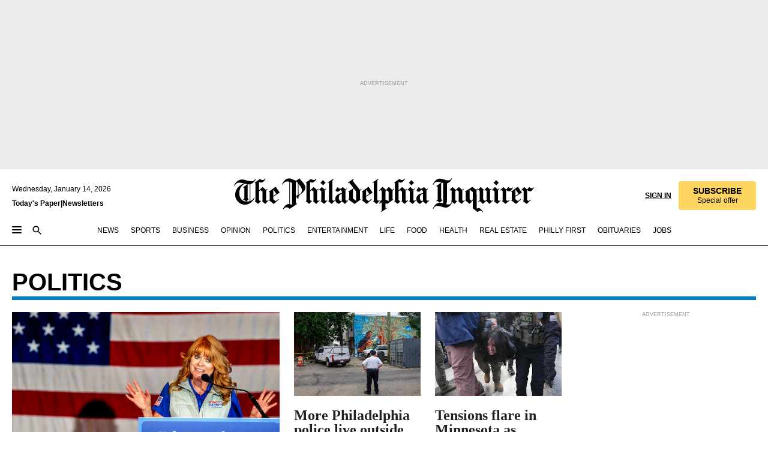

--- FILE ---
content_type: text/html; charset=utf-8
request_url: https://www.inquirer.com/politics/
body_size: 91500
content:
<!DOCTYPE html><html lang="en"><head><link rel="preconnect" href="https://media.inquirer.com/"/><link rel="dns-prefetch" href="https://media.inquirer.com"/><link rel="preconnect" href="https://p543.inquirer.com/"/><link rel="dns-prefetch" href="https://p543.inquirer.com"/><link rel="stylesheet" type="text/css" href="https://htlbid.com/v3/inquirer-web.com/htlbid.css"/><script async="" src="https://htlbid.com/v3/inquirer-web.com/htlbid.js"></script><link rel="stylesheet" href="/pf/resources/dist/inquirer-light-front/css/style.css?d=1136"/><title>Politics - The Philadelphia Inquirer</title><link rel="canonical" href="https://www.inquirer.com/politics"/><link rel="apple-touch-icon-precomposed" sizes="57x57" href="https://media.inquirer.com/designimages/apple-touch-icon-57x57-precomposed.png"/><link rel="apple-touch-icon-precomposed" sizes="76x76" href="https://media.inquirer.com/designimages/apple-touch-icon-76x76-precomposed.png"/><link rel="apple-touch-icon-precomposed" sizes="120x120" href="https://media.inquirer.com/designimages/apple-touch-icon-60x60-precomposed@2x.png"/><link rel="apple-touch-icon-precomposed" sizes="152x152" href="https://media.inquirer.com/designimages/apple-touch-icon-76x76-precomposed@2x.png"/><link rel="apple-touch-icon-precomposed" sizes="180x180" href="https://media.inquirer.com/designimages/apple-touch-icon-60x60-precomposed@3x.png"/><link rel="icon" sizes="16x16" href="https://media.inquirer.com/designimages/apple-touch-icon-16x16-precomposed.png"/><link rel="icon" sizes="192x192" href="https://media.inquirer.com/designimages/touch-icon-192x192.png"/><link rel="apple-touch-icon-precomposed" href="https://media.inquirer.com/designimages/apple-touch-icon-precomposed.png"/><link rel="apple-touch-icon" href="https://media.inquirer.com/designimages/apple-touch-icon.png"/><meta name="robots" content="index, follow"/><meta name="googlebot-news" content="index"/><meta name="googlebot" content="index"/><meta name="copyright" content="(c) 2026 The Philadelphia Inquirer, LLC"/><meta name="distribution" content="global"/><meta name="rating" content="general"/><meta name="application-name" content="The Philadelphia Inquirer, LLC"/><meta property="og:site_name" content="Inquirer.com"/><meta name="viewport" content="width=device-width,minimum-scale=1,initial-scale=1,maximum-scale=1"/><meta name="arc_environment" content="fusion"/><meta property="fb:pages" content="6130721655"/><meta name="twitter:site" content="@PhillyInquirer"/><meta name="twitter:creator" content="@PhillyInquirer"/><meta property="og:locale" content="en_US"/><meta name="twitter:card" content="summary_large_image"/><script data-schema="Organization" type="application/ld+json">
        {
          "name": "The Philadelphia Inquirer, LLC",
          "url": "https://www.inquirer.com",
          "logo": "https://www.inquirer.com/pb/resources/dist/images/inquirer-logo-official-v2.svg",
          "sameAs": [
            "https://www.facebook.com/philadelphiainquirer/",
            "https://twitter.com/PhillyInquirer"
          ],
          "@type": "NewsMediaOrganization",
          "@context": "http://schema.org"
        }
      </script><script>
          var pmnAdmin = {};
          var PMNdataLayer = [{
              analytics: {}
            }];
          var opta_settings = {
            subscription_id: 'cd850cd7c9afc2c6029a95a488fab936',
            language: 'en_GB',
            timezone: 'Europe/London',
          };
        </script><script src="https://cdn.cookielaw.org/scripttemplates/otSDKStub.js" data-domain-script="c6dea5ec-f3a5-432d-8d99-556d91c9726b" type="text/javascript" data-dLayer-name="PMNdataLayer"></script><script src="https://cdn.speedcurve.com/js/lux.js?id=283407416" defer="" crossorigin="anonymous"></script><script type="application/javascript" id="polyfill-script">if(!Array.prototype.includes||!(window.Object && window.Object.assign)||!window.Promise||!window.Symbol||!window.fetch){document.write('<script type="application/javascript" src="/pf/dist/engine/polyfill.js?d=1136&mxId=00000000" defer=""><\/script>')}</script><script id="fusion-engine-react-script" type="application/javascript" src="/pf/dist/engine/react.js?d=1136&amp;mxId=00000000" defer=""></script><script id="fusion-engine-combinations-script" type="application/javascript" src="/pf/dist/components/combinations/light-front.js?d=1136&amp;mxId=00000000" defer=""></script>
<script>(window.BOOMR_mq=window.BOOMR_mq||[]).push(["addVar",{"rua.upush":"false","rua.cpush":"false","rua.upre":"false","rua.cpre":"false","rua.uprl":"false","rua.cprl":"false","rua.cprf":"false","rua.trans":"","rua.cook":"false","rua.ims":"false","rua.ufprl":"false","rua.cfprl":"false","rua.isuxp":"false","rua.texp":"norulematch","rua.ceh":"false","rua.ueh":"false","rua.ieh.st":"0"}]);</script>
                              <script>!function(e){var n="https://s.go-mpulse.net/boomerang/";if("False"=="True")e.BOOMR_config=e.BOOMR_config||{},e.BOOMR_config.PageParams=e.BOOMR_config.PageParams||{},e.BOOMR_config.PageParams.pci=!0,n="https://s2.go-mpulse.net/boomerang/";if(window.BOOMR_API_key="PPACB-T4Q7H-SPCW8-FS2AT-3JVSH",function(){function e(){if(!o){var e=document.createElement("script");e.id="boomr-scr-as",e.src=window.BOOMR.url,e.async=!0,i.parentNode.appendChild(e),o=!0}}function t(e){o=!0;var n,t,a,r,d=document,O=window;if(window.BOOMR.snippetMethod=e?"if":"i",t=function(e,n){var t=d.createElement("script");t.id=n||"boomr-if-as",t.src=window.BOOMR.url,BOOMR_lstart=(new Date).getTime(),e=e||d.body,e.appendChild(t)},!window.addEventListener&&window.attachEvent&&navigator.userAgent.match(/MSIE [67]\./))return window.BOOMR.snippetMethod="s",void t(i.parentNode,"boomr-async");a=document.createElement("IFRAME"),a.src="about:blank",a.title="",a.role="presentation",a.loading="eager",r=(a.frameElement||a).style,r.width=0,r.height=0,r.border=0,r.display="none",i.parentNode.appendChild(a);try{O=a.contentWindow,d=O.document.open()}catch(_){n=document.domain,a.src="javascript:var d=document.open();d.domain='"+n+"';void(0);",O=a.contentWindow,d=O.document.open()}if(n)d._boomrl=function(){this.domain=n,t()},d.write("<bo"+"dy onload='document._boomrl();'>");else if(O._boomrl=function(){t()},O.addEventListener)O.addEventListener("load",O._boomrl,!1);else if(O.attachEvent)O.attachEvent("onload",O._boomrl);d.close()}function a(e){window.BOOMR_onload=e&&e.timeStamp||(new Date).getTime()}if(!window.BOOMR||!window.BOOMR.version&&!window.BOOMR.snippetExecuted){window.BOOMR=window.BOOMR||{},window.BOOMR.snippetStart=(new Date).getTime(),window.BOOMR.snippetExecuted=!0,window.BOOMR.snippetVersion=12,window.BOOMR.url=n+"PPACB-T4Q7H-SPCW8-FS2AT-3JVSH";var i=document.currentScript||document.getElementsByTagName("script")[0],o=!1,r=document.createElement("link");if(r.relList&&"function"==typeof r.relList.supports&&r.relList.supports("preload")&&"as"in r)window.BOOMR.snippetMethod="p",r.href=window.BOOMR.url,r.rel="preload",r.as="script",r.addEventListener("load",e),r.addEventListener("error",function(){t(!0)}),setTimeout(function(){if(!o)t(!0)},3e3),BOOMR_lstart=(new Date).getTime(),i.parentNode.appendChild(r);else t(!1);if(window.addEventListener)window.addEventListener("load",a,!1);else if(window.attachEvent)window.attachEvent("onload",a)}}(),"".length>0)if(e&&"performance"in e&&e.performance&&"function"==typeof e.performance.setResourceTimingBufferSize)e.performance.setResourceTimingBufferSize();!function(){if(BOOMR=e.BOOMR||{},BOOMR.plugins=BOOMR.plugins||{},!BOOMR.plugins.AK){var n=""=="true"?1:0,t="",a="clmuloax2fpeo2lhv7gq-f-b284c5539-clientnsv4-s.akamaihd.net",i="false"=="true"?2:1,o={"ak.v":"39","ak.cp":"689028","ak.ai":parseInt("653835",10),"ak.ol":"0","ak.cr":8,"ak.ipv":4,"ak.proto":"h2","ak.rid":"29f9d01f","ak.r":52356,"ak.a2":n,"ak.m":"dscr","ak.n":"ff","ak.bpcip":"18.217.69.0","ak.cport":50366,"ak.gh":"23.52.107.105","ak.quicv":"","ak.tlsv":"tls1.3","ak.0rtt":"","ak.0rtt.ed":"","ak.csrc":"-","ak.acc":"","ak.t":"1768402893","ak.ak":"hOBiQwZUYzCg5VSAfCLimQ==qhwvOYLh3LRyi73Bz/9x11rLNZXsgLoXi3dlCcOyXFR2lM7PlJQ02NJb19FI+fh6xROFU5rs85uPSNdEUN0sSZB2a49lK8jievbddqtJ53UW+dBx0+4XzTrFheF6gxCiOBKBpHuKzi/+KZo6EQLrZLWelGeVubfBOGzH7ZofVGYyH5oBGR5bDR5cShVt89B9+VeFqhImnH3kwzTwByxdul6i5fUIEw5pX6lZ9tAVr3EifyI0P4qE8MbezpMo+ppWzkWy0QSlXWuTaCvRXOa4Mwtf/4S3lBXYYab+UcCpxCtI6dHT971tZfavlSEzKTvLIPwXyr0sLKHDJp9fS3Vc+XVCGUHkqytSrQj9WDX9Lvv0Sm5QaJPfxsweiaMZGca5MeERrOPGNwjL9pK5g5IjRscOMA57fG2s1EJ67THNBMM=","ak.pv":"122","ak.dpoabenc":"","ak.tf":i};if(""!==t)o["ak.ruds"]=t;var r={i:!1,av:function(n){var t="http.initiator";if(n&&(!n[t]||"spa_hard"===n[t]))o["ak.feo"]=void 0!==e.aFeoApplied?1:0,BOOMR.addVar(o)},rv:function(){var e=["ak.bpcip","ak.cport","ak.cr","ak.csrc","ak.gh","ak.ipv","ak.m","ak.n","ak.ol","ak.proto","ak.quicv","ak.tlsv","ak.0rtt","ak.0rtt.ed","ak.r","ak.acc","ak.t","ak.tf"];BOOMR.removeVar(e)}};BOOMR.plugins.AK={akVars:o,akDNSPreFetchDomain:a,init:function(){if(!r.i){var e=BOOMR.subscribe;e("before_beacon",r.av,null,null),e("onbeacon",r.rv,null,null),r.i=!0}return this},is_complete:function(){return!0}}}}()}(window);</script></head><body><div>
              <script type="text/javascript">
                function OptanonWrapper() { }
              </script>
            </div><noscript>
          <iframe src="https://www.googletagmanager.com/ns.html?id=GTM-M4NMCHW"
          height="0" width="0" style="display:none;visibility:hidden"></iframe></noscript><div id="fusion-app" class=""><div><a class="sr-only focus:not-sr-only active:not-sr-only hover:not-sr-only" href="#main-content">Skip to content</a><div class="ad-wallpaper"><div class="layout-ad-wrapper overflow-clip"><header id="app-bar" class="app-bar header top-0 sticky z-[11]"><div data-ad-name="new_sports_masthead" class="text-center container-column
          bg-[#ececec] overflow-hidden py-4 flex-col justify-center items-center flex min-h-[50px] md:min-h-[90px] lg:min-h-[250px]"><div class="type-button absolute z-0"><div class="advertisement-text font-light xxs:leading-5 xs:leading-none text-[9px] text-[#999] tracking-normal uppercase justify-center flex flex-row mb-1">Advertisement</div></div><div class="container-row justify-center w-full z-1"><div class="arcad bg-none my-0 mx-auto min-h-0 min-w-0 ad-responsive text-center "><div class="htlad-web-top_banner_sports" data-unit="phl.news/politics/section/top_banner" data-targeting="{&quot;position&quot;:&quot;slider&quot;,&quot;position_type&quot;:&quot;slider_section&quot;}"></div></div></div></div><nav class="global-app-bar sticky top-0 border-solid bg-white z-[11] inset-x-0 border-b-2 lg:border-b box-border"><div class="app-bar-wrapper h-[62px] bg-white flex flex-col max-w-[1240px] mx-auto px-5 justify-center relative inset-x-0 lg:h-[127px]"><div class="static lg:relative"><div class="transition-all lg:w-[616px] left-0 flex flex-col
        overflow-hidden duration-200 absolute w-full top-16
        lg:left-8 shadow-md lg:top-32 h-0"><div class="flex flex-col bg-white space-y-3 p-3 shadow-md inq-dropdown-menu px-7 py-4 "><div class="relative"><input type="text" placeholder="Search" aria-required="false" aria-label="Search" id="search" class="font-grot10 border border-solid border-neutral-dark-gray focus:border-primary-blue active:border-primary-blue w-full px-6 py-3 text-4"/><div class="absolute top-1 right-1"><button class="cursor-pointer p-2 bg-transparent"><svg xmlns="http://www.w3.org/2000/svg" width="20" height="20" viewBox="0 0 24 24"><use href="#search-icon-circle"></use><use href="#search-icon-line"></use></svg></button></div></div></div></div></div><div class="flex flex-row flex-auto"><svg xmlns="http://www.w3.org/2000/svg" class="hidden"><defs><path d="M0 0h24v24H0z" fill="none" id="search-icon-circle"></path><path d="M15.5 14h-.79l-.28-.27C15.41 12.59 16 11.11 16 9.5 16 5.91 13.09 3 9.5 3S3 5.91 3 9.5 5.91 16 9.5 16c1.61 0 3.09-.59 4.23-1.57l.27.28v.79l5 4.99L20.49 19l-4.99-5zm-6 0C7.01 14 5 11.99 5 9.5S7.01 5 9.5 5 14 7.01 14 9.5 11.99 14 9.5 14z" id="search-icon-line"></path></defs></svg><div class="flex-1 flex items-center space-x-2 lg:hidden"><button type="button" role="button" aria-label="Full navigation" aria-haspopup="true" aria-expanded="false" class="flex flex-col h-3 w-4 p-0 rounded justify-center items-center group cursor-pointer bg-white"><div class="h-0.5 w-4 rounded-full transition ease
      transform duration-300 opacity-100 group-hover:opacity-50 bg-black "></div><div class="h-0.5 w-4 my-[3px] rounded-full
      transition ease transform duration-300 bg-black opacity-100 group-hover:opacity-50"></div><div class="h-0.5 w-4 rounded-full transition
      ease transform duration-300 opacity-100 group-hover:opacity-50 bg-black "></div></button><button class="cursor-pointer p-2 mt-1 bg-white" aria-label="Search" aria-haspopup="true" aria-expanded="false"><svg xmlns="http://www.w3.org/2000/svg" width="20" height="20" viewBox="0 0 24 24"><use href="#search-icon-circle"></use><use href="#search-icon-line"></use></svg></button></div><div class="hidden flex-1 flex-col space-y-1 justify-center lg:flex lg:pt-3"><div class="flex flex-row items-center"><div aria-label="Wednesday, January 14, 2026" class="text-3 mb-1 mr-1">Wednesday, January 14, 2026</div></div><div class="flex gap-1 text-3 font-bold leading-3.5"><a href="https://eedition.inquirer.com/" id="todayspaper" data-link-type="global-nav" aria-label="Print Copy of Today&#x27;s Paper" role="link" class="no-underline text-black">Today&#x27;s Paper</a>|<a class="no-underline text-black" href="https://www.inquirer.com/newsletters/" data-link-type="global-nav" aria-label="Newsletters" role="link">Newsletters</a></div></div><div class="flex-1 text-center justify-center items-center flex lg:pt-3"><a data-link-type="global-nav" aria-label="The Philadelphia Inquirer - Go to homepage link" role="link" class="flex-1 relative w-[140px] sm:w-[325px] lg:w-[500px]" href="/"><div class="absolute left-0 right-0 h-full flex items-center text-black"><svg class="transition-all duration-500 w-[140px] mx-auto opacity-100 sm:opacity-0  w-[140px]" xmlns="http://www.w3.org/2000/svg" viewBox="0 0 1124.32 253.93" fill="currentColor"><path d="M290.15,136.89V155.6s13.26,11.37,18.47,14.68l19.9-16.58,3.32,3.79-36.95,32.68H293l-33.63-26.29v-2.13s4.5-1.18,4.5-2.61V104.67c0-1.66-5-3.55-5-3.55V99l47.37-34.11h2.84l28.18,40.74v1.89ZM292.29,86l-2.13,1.66v43.82l23-14.92Z"></path><path d="M589.13,190.19h-1.42l-23.45-18.95v-2.13s3.08-1.18,3.08-3.55V99.72s-9-8.76-14.92-12.08l-10.66,9V163s5.92,5.45,8.76,5.45a6.3,6.3,0,0,0,4-1.18l1.42,2.61L537.26,190.2h-1.42l-25.11-19.42v-2.13s4.74-1.89,4.74-3.55V93.81s-5.21-5.21-8.53-5.21c-1.89,0-3.55,1.42-5.68,3.32l-2.37-3.08L519.73,66.1h1.42s18.71,12.79,23,22l23.68-22h1.42L592.9,86.71,601.66,78l3.08,3.32L593.61,92.16V162.5s4.74,5.68,9,5.68c2.13,0,4.74-2.61,6.87-4.5l2.61,2.84Z"></path><path d="M770.86,168.34,747.5,190.19h-1.42l-23.45-20.84-8,7.34-3.32-3.55,10.66-9.47V94.51s-6.64-5.68-8.54-5.68-2.61,1.18-4.74,3.08l-2.13-3.08,22-22.74H730l21.32,18v2.37s-3.08,1.42-3.08,3.79V157s8.53,9.24,14,12.32l10.89-9.24V94s-8.05-5.92-9.71-5.92c-1.42,0-2.84,1.18-3.79,1.89l-1.9-2.84L777.8,66.09h1.42l20.61,17.29,6.63-5.92L809.78,81,799.36,91v69.87s7.82,7.34,10.66,7.34c1.9,0,5.45-3.79,7.58-5.68l2.61,2.84-24.16,24.87h-1.42Z"></path><path d="M853.83,190.19h-1.42l-24.63-18.95v-2.13s4.26-1.18,4.26-3.55V97.82s-6.4-6.63-11.84-10.18l-3.79,3.55-2.84-3.08,21.79-22.26h1.42l20.84,18.71,8.76-8.76,3.08,3.32L858.33,90v72.47s5,5.45,9.47,5.45c1.9,0,5-3.08,7.11-5l2.37,3.08ZM845.78,52.1h-2.13s-9.47-10.66-17.76-17.05V32.92a83.15,83.15,0,0,0,17.05-17.76h2.13s8.76,10.42,17.76,17.53v2.13A107.19,107.19,0,0,0,845.78,52.1Z"></path><path d="M940.52,97.58c-6.63,0-12.55-2.37-18.47-8.29H918.5v73s9,6.63,11.6,6.63c1.9,0,10.66-7.58,12.79-9.47l3.08,3.08-30.79,27.71h-1.42l-25.34-19.42v-2.13s3.79-1.89,3.79-3.55V94.75s-6.16-5.45-9-6.39c-1.9,0-3.08,1.42-5.21,3.32l-2.84-2.84L896.48,66.1h1.66l20.37,18,15.63-18h2.13s7.1,8.76,15.87,8.76c5.21,0,10.42-1.18,14.21-7.11l2.84,1.42C964.67,78.87,951.65,97.58,940.52,97.58Z"></path><path d="M986.94,136.89V155.6s13.26,11.37,18.47,14.68l19.89-16.58,3.32,3.79-36.95,32.68h-1.89L956.15,163.9v-2.13s4.5-1.18,4.5-2.61V104.69c0-1.66-5-3.55-5-3.55V99l47.37-34.11h2.84l28.19,40.74v1.89ZM989.07,86l-2.13,1.66v43.82l23-14.92Z"></path><path d="M1095.65,97.58c-6.63,0-12.55-2.37-18.47-8.29h-3.55v73s9,6.63,11.6,6.63c1.9,0,10.66-7.58,12.79-9.47l3.08,3.08-30.79,27.71h-1.42l-25.34-19.42v-2.13s3.79-1.89,3.79-3.55V94.75s-6.16-5.45-9-6.39c-1.9,0-3.08,1.42-5.21,3.32l-2.84-2.84,21.32-22.74h1.66l20.37,18,15.63-18h2.13s7.1,8.76,15.87,8.76c5.21,0,10.42-1.18,14.21-7.11l2.84,1.42C1119.8,78.87,1106.78,97.58,1095.65,97.58Z"></path><path d="M185,26.52V90.23l.24.24,25.82-24.4h1.42l23.68,20.61,8.76-8.76L248,80.76,236.87,92.13v70.34s4.74,5.68,9,5.68c2.37,0,5.68-3.55,7.82-5.68l2.84,2.84-25.11,24.87H230l-22.5-18.71v-2.13s3.08-1.18,3.08-3.55V100s-7.82-8-14.21-12.08L185,97.82v63.71c.47,1.18,5,7.11,12.79,7.11l.47,2.61L179.55,190.2h-1.42l-23.92-18.95v-2.13s4.5-1.89,4.5-3.55V37.67c0-2.84-5.21-3.55-5.21-3.55V31.51c18.71-10.42,37.66-25.58,37.66-25.58h1.66s21.37,19.86,36.47-2.84L233.08,5C206.8,50.67,185,26.52,185,26.52Z"></path><path d="M699.79,227.44l-.26-137.62,10.7-10.44-3.06-3.31-10.69,9.67-28-20.62h-1.53l-52.7,34.37V101a17.82,17.82,0,0,1,4.85,2.36,2.34,2.34,0,0,1,.71.94s0,.05,0,.51v53.74a1.29,1.29,0,0,1-.37,1s-.92,1.22-4.72,2.22v1.53l32.08,27h1.53l22.4-25.46h.51l.26,2.68-.35,55.86,35.23,27.5h1.78s19.3-22.64,36.67,3.06l3-2S723,205.59,699.79,227.44Zm-28.52-69.75-9.42,9.67c-3.29-1.53-13.75-12-13.75-12V86.49l1-.76c4.43,2.37,22.15,17.06,22.15,17.06v54.9Z"></path><path d="M120.33,169.06V44.42C147,38.2,160.78,8.79,160.78,8.79l-4-2.16a27,27,0,0,1-7.5,9.79c-10.35,8-20.07,7.47-36,5a98.05,98.05,0,0,1-11.6-2.69c-5.19-1.4-8.12-2.28-8.12-2.28-17.1-5-24.74-5.63-24.74-5.63-8.67-1-13.82-1-16.8-.63a35.24,35.24,0,0,0-3.82.63c-12.87,3-22.62,10-30,17A76,76,0,0,0,0,54.82l3.77,2A59.7,59.7,0,0,1,7.06,51a44.79,44.79,0,0,1,9.18-10.64,29.7,29.7,0,0,1,8.1-4.87,24.9,24.9,0,0,1,8-1.94c6.88-.63,18,.67,27,2.3,8.15,1.48,14.56,3.27,14.56,3.27C-9.31,70.84,10.7,141.8,10.7,141.8a73.15,73.15,0,0,0,31.5,43.58A69.91,69.91,0,0,0,57,192.54,68.51,68.51,0,0,0,72.56,196a78.56,78.56,0,0,0,16-.19A70.54,70.54,0,0,0,107.82,191a64.8,64.8,0,0,0,9.8-5,84.07,84.07,0,0,0,21.5-19.26,131.28,131.28,0,0,0,13.48-20.66L148.71,144C137,164.43,120.33,169.06,120.33,169.06ZM66.07,158.41l2.8,3,4-2.93L90,173.05a55.29,55.29,0,0,1-13.66-2.2,42.32,42.32,0,0,1-7.63-3,48.84,48.84,0,0,1-12.3-9.1,61.29,61.29,0,0,1-6.08-7.28,55.19,55.19,0,0,1-5.91-10.69,61.74,61.74,0,0,1-3-8.85,72.08,72.08,0,0,1-1.64-8.25,85.79,85.79,0,0,1-.77-12.64s0-4.37.52-9.47a80.83,80.83,0,0,1,1.68-10.51,79.34,79.34,0,0,1,4.58-14.3,76.39,76.39,0,0,1,9.63-16.32A71.79,71.79,0,0,1,79.79,40.74s9.52,2.31,18.06,4L66,68.6l2.79,3,5.63-4.22a2.44,2.44,0,0,1,.33.47,7.82,7.82,0,0,1,.74,1.85s.08.31.19.77a32.74,32.74,0,0,1,.59,3.69c.1,1.07.25,2.53.33,4,.06,1.23.06.82.15,3.73,0,.46.07,1.71.07,3.38,0,3,0,7.23-.08,10.85,0,3.85,0,4,0,4l0,18-.08,29.51v2.83l-10.65,8M102.81,45.7a44.78,44.78,0,0,0,13.53-.48V170.36a58.59,58.59,0,0,1-11.61,2.24c-2.23.28-7.26.48-7.26.48-2.57.18-7.44,0-7.44,0l18.24-16.55a18.12,18.12,0,0,1-6.72-8,11.19,11.19,0,0,1-.4-1.25,10.37,10.37,0,0,1-.26-1.67c0-.54,0-1.05,0-1.44v-.72l0-7.22,0-89"></path><path d="M517.57,180.94,514,178.78a26.53,26.53,0,0,1-6.64,9.79c-9.16,8-17.76,7.47-31.84,5-.69-.12-1.33-.25-2-.39.58-.9,1.15-1.9,1.72-3A35.91,35.91,0,0,0,479,177.89c.45-4.77.54-8.8.54-8.8l.88-32.3.24-39.63V38l1.08-.24c23.61-6.22,35.8-35.63,35.8-35.63L514,0a26.53,26.53,0,0,1-6.64,9.79c-9.16,8-17.76,7.47-31.84,5a78.31,78.31,0,0,1-10.26-2.69c-4.59-1.4-7.19-2.28-7.19-2.28-15.13-5-21.89-5.63-21.89-5.63-7.67-1-12.23-1-14.86-.63a28,28,0,0,0-3.38.63c-11.39,3-20,10-26.51,17a77.9,77.9,0,0,0-16.15,27l3.34,2a62.21,62.21,0,0,1,2.91-5.89,43.31,43.31,0,0,1,8.13-10.64,25.53,25.53,0,0,1,7.17-4.87,20,20,0,0,1,7.1-1.94c6.09-.63,15.9.67,23.85,2.3,4.26.87,8,1.85,10.3,2.51L400.85,59.38,404,62.67l4.79-3.49s3.06,1.31,2.81,27.13l-.1,72.87-1.17.8-9.47,6.9,3.13,3.3,4-2.92,17.51,14.86h0a28.34,28.34,0,0,0-4.1.22A28,28,0,0,0,418,183c-11.39,3-20,10-26.51,17a77.9,77.9,0,0,0-16.15,27l3.34,2a62.21,62.21,0,0,1,2.91-5.89,43.31,43.31,0,0,1,8.13-10.64,25.53,25.53,0,0,1,7.17-4.87,20,20,0,0,1,7.1-1.94c6.09-.63,15.9.67,23.85,2.3,7.21,1.48,12.88,3.27,12.88,3.27,19.31,5.72,30.36,10.41,47,3.24C507,206.12,517.57,180.94,517.57,180.94Zm-92.07,1.14L446.45,165l-4.78-4.31a14.69,14.69,0,0,1-4.21-9.94V37.58l5.69-4.37,2.76.87s2.52.69,6,1.6V170c.13,9.19-.67,14.19-1.14,16.33-10-2.91-14.59-3.36-14.59-3.36a91.37,91.37,0,0,0-10.47-.85Z"></path></svg></div><div class="absolute left-0 right-0 h-full flex items-center text-black"><svg class="transition-all duration-500 sm:w-[325px] mx-auto opacity-0 sm:opacity-100  lg:w-[500px]" xmlns="http://www.w3.org/2000/svg" viewBox="0 0 1249.3 142.76" fill="currentColor"><g><g><path d="M550.35,77V87.48s7.49,6.44,10.34,8.24l11.23-9.29,2,2.1L553.05,107h-1L533,92.12V90.93s2.55-.6,2.55-1.5V58.87c0-1-2.7-2.1-2.7-2.1v-1.2L559.49,36.4H561l15.87,22.92v1Zm1.2-28.77-1.2,1.05V73.85l12.88-8.39ZM594.39,107h-.9L579.86,96.32v-1.2s2.25-.75,2.25-2.1V18.13L582,18l-4.5,2.24-.89-2.09c9.43-5.7,23.66-16,23.66-16l1.35,1.79s-4.79,3.45-4.79,7V91.23s3.29,2.84,5.09,2.84c1,0,2.4-1.2,3.6-2.24l1.64,1.79Zm150,0h-.9L729.66,96.32v-1.2s2.39-.75,2.39-2.1V55a43.15,43.15,0,0,0-6.74-5.7l-2.09,1.95-1.5-1.8L733.85,37h.9l11.68,10.49,5-5,1.64,2-6.14,6.14V91.38s2.7,3,5.25,3c1,0,2.84-1.65,4-2.69l1.35,1.64Zm-4.5-77.74h-1.2a95.73,95.73,0,0,0-10-9.59v-1.2a45.23,45.23,0,0,0,9.58-10h1.2a74,74,0,0,0,10,9.89v1.19a60.87,60.87,0,0,0-9.59,9.74M948.21,107h-.75L934.28,96.32v-1.2s1.65-.75,1.65-2.1V56s-5.1-4.94-8.39-6.74l-6,4.95V91.68s3.29,3,4.94,3a4,4,0,0,0,2.25-.6l.74,1.35L919,107h-.75L904.17,96v-1.2s2.55-1,2.55-1.95V52.73s-2.85-3-4.8-3c-1,0-1.95.9-3.14,2l-1.35-1.8,11.68-12.73h.9s10.49,7.19,12.88,12.28l13.34-12.28H937l13.34,11.53,4.94-4.94,1.8,1.95-6.29,6.14V91.38s2.69,3.14,5.09,3.14c1.2,0,2.7-1.5,3.89-2.55l1.35,1.65Zm102.16-12.28-13,12.28h-.9l-13.18-11.68-4.5,4L1017,97.37l6-5.4V53s-3.75-3.15-4.8-3.15-1.49.75-2.69,1.8l-1.2-1.8,12.43-12.73h.75l12,10v1.34s-1.79.9-1.79,2.1v37.6s4.79,5.24,7.94,7l6.14-5.24V52.88s-4.5-3.45-5.54-3.45c-.75,0-1.5.75-2.1,1.2L1043,49l11.38-11.83h.75l11.54,9.74,3.74-3.45,2,2.1-5.84,5.54v39.4s4.34,4,6,4c1,0,3-2.1,4.19-3.14l1.5,1.49L1064.6,107h-.75ZM1097.11,107h-.75l-13.93-10.63v-1.2s2.39-.75,2.39-2.1V55a47.17,47.17,0,0,0-6.59-5.7l-2.1,1.95-1.64-1.8L1086.77,37h.75l11.68,10.49,5-5,1.79,2-6.29,6.14V91.38s2.85,3,5.4,3c1,0,2.69-1.65,3.89-2.69l1.35,1.64Zm-4.5-77.74h-1.2a95.73,95.73,0,0,0-10-9.59v-1.2a45.23,45.23,0,0,0,9.58-10h1.2a74,74,0,0,0,10,9.89v1.19a68.72,68.72,0,0,0-9.59,9.74m53.33,25.62a14.29,14.29,0,0,1-10.49-4.65h-1.94V91.23S1138.6,95,1140,95c1.2,0,6.14-4.34,7.34-5.39l1.65,1.8L1131.56,107h-.75L1116.58,96v-1.2s2.1-1,2.1-1.95V53.18s-3.45-3-5.1-3.6c-1,0-1.64.9-2.84,2l-1.65-1.65,12-12.73h.9l11.54,10,8.83-10h1.2s3.9,4.94,8.84,4.94c3,0,5.84-.75,8.09-4l1.5.75c-2.55,5.54-9.89,16-16,16M1172,77V87.48s7.49,6.44,10.34,8.24l11.24-9.29,1.79,2.1L1174.7,107h-1l-19-14.83V90.93s2.54-.6,2.54-1.5V58.87c0-1-2.69-2.1-2.69-2.1v-1.2L1181,36.4h1.65l15.88,22.92v1Zm1.2-28.77-1.2,1.05V73.85l12.89-8.39Zm59.92,6.6c-3.74,0-7-1.35-10.33-4.65h-2.1V91.23s5.09,3.74,6.59,3.74c1,0,6-4.34,7.19-5.39l1.8,1.8L1218.89,107h-.75L1203.91,96v-1.2s2.1-1,2.1-1.95V53.18s-3.45-3-5.09-3.6c-1.05,0-1.8.9-3,2l-1.5-1.65,12-12.73h.9l11.39,10,8.84-10h1.19s4,4.94,9,4.94c2.85,0,5.84-.75,7.94-4l1.65.75c-2.55,5.54-9.89,16-16.18,16m-573-2.55V86.73c0,1,2.7,1.8,2.7,1.8v1L638.28,107.1h-.75a29.51,29.51,0,0,0-6.44-3l-.15.15V126l.15.15,4.35-2.1,1,1.65c-13.18,8.69-23.51,16-23.51,16l-.9-1.35s3.14-2.7,3.14-5.09V101.41c-3.44.3-6.74.75-8.54,6.14l-1.34-.3c0-7.34,3.14-13.33,9.88-16.17V53.33s-3.44-3.75-5.54-3.75c-1.35,0-3.3,2.25-4.49,3.45l-1.5-1.5,14.08-15h.9s11.53,7.79,13.48,13.33L644.57,36.7h.75L659.7,49.43,664.94,44l1.65,1.8Zm-15.88,4.79s-5.39-5.09-8.83-7l-4.35,4.35v35.5c4.49,1.35,7.64,2,13,6.59l.15-.15Zm40.9-42.24s12.28,13.63,27-12.13L710,1.65c-8.54,12.73-20.52,1.65-20.52,1.65h-.9a178.85,178.85,0,0,1-21.12,14.38v1.49s2.85.3,2.85,1.95V93c0,1-2.55,2.1-2.55,2.1v1.2L681.27,107H682l10.64-10.63-.3-1.5a8.46,8.46,0,0,1-7.19-4V55l6.44-5.55a54.19,54.19,0,0,1,7.94,6.74v37c0,1.35-1.8,2.1-1.8,2.1v1.2L710.48,107h.75l14.08-14.08-1.5-1.49c-1.19,1.19-3.14,3.14-4.49,3.14-2.4,0-4.94-3.14-4.94-3.14V51.83l6.14-6.44-1.65-1.65-4.94,4.94L700.6,37.15h-.75L685.32,50.78l-.15-.15Zm325.35,113.1c13-12.29,27,13.78,27,13.78l-1.65,1c-9.74-14.38-20.67-1.65-20.67-1.65h-1l-19.77-15.58.15-31.31-.15-1.5h-.15L981.46,107h-.75L962.59,91.83v-.9a6.78,6.78,0,0,0,2.7-1.2.53.53,0,0,0,.15-.6V58.57c0-.3-.45-.45-.45-.45a8.56,8.56,0,0,0-2.7-1.35v-.9L992,36.55h.9l15.73,11.68,6-5.54,1.8,2-6,5.84ZM994.35,88.68V57.82s-9.89-8.39-12.44-9.59l-.6.3v38.8s6,5.84,7.79,6.74Zm-204-51.53c-15.28,15.43-20.07,0-20.07,0h-1.2l-8.84,12.73v.6c1.35,2.55,3.75,6.14,9.29,6.14,4.5,0,8.24-5.84,10.79-8.39l6.59,5.1v9.14c-14.53,1-27.71,9.28-27.71,24.41,0,10.49,6.59,17.53,15,20.07h1l11.54-10.48h.15L798.41,107h.75l13.63-13.18L811.45,92c-1.2,1-2.7,2.4-3.9,2.4-2.55,0-5.84-4-5.84-4V50.48l6-5.84-1.65-1.8-4.34,3.9-10.49-9.59Zm-3.44,28V93.32s-1.5,1.8-5.09,1.8c-4.35,0-7.79-5.84-7.79-14.53s4.34-13.78,12.88-15.43m41-38.2,2,1.2C832.42,21.57,837.81,15,847,15a62.32,62.32,0,0,1,16.32,2.85l-21,15.42,1.8,2,2.7-2c.15,0,1.5,1.2,1.5,15.28v40.9l-6,4.34,1.8,2,2.25-1.65,9.73,8.24c-13.48,0-24.11,13.93-28.16,25.32l2,1.19c2.7-6.74,7.34-13.33,16.63-13.33,12.28,0,26.36,7.19,36.1,7.19,11.53,0,21.27-11.23,25.31-21l-1.94-1.2a14.29,14.29,0,0,1-13.63,9.29,45.9,45.9,0,0,1-8.09-1h-.45a1.13,1.13,0,0,0-.6-.15c1.94-3,2.54-4.94,3.14-9.29.9-7,.9-20.37.9-29.95V21.27c13.33-3,19.92-18.42,20.67-20.07L906,0c-2.4,6-7.49,9.14-14.23,9.14-11.24,0-23.52-7.34-34-7.34-15.58,0-25.31,13.48-29.81,25.16m28.31,75.35,11.69-9.59c-2.7-2.09-5.09-4.49-5.09-7.94V21.12l3.29-2.55a39,39,0,0,0,4.94,1.5v75.5a85,85,0,0,1-.6,9.14,57.4,57.4,0,0,0-14.23-2.4M163.28,77l26.51-16.63v-1L173.91,36.4h-1.64L145.6,55.57v1.2s2.85,1,2.85,2.1V89.43c0,.9-2.55,1.5-2.55,1.5v1.19L164.78,107H166l20.68-18.42-1.8-2.1-11.24,9.29c-2.84-1.8-10.33-8.24-10.33-8.24Zm1.2-28.77,11.68,17.23-12.88,8.39V49.28ZM375.84,107,389,93.32l-1.35-1.64c-1.2,1-3,2.69-4,2.69-2.55,0-5.25-3-5.25-3V50.63l6.3-6.14-1.8-2-4.94,5L366.25,37h-.9L353.22,49.43l1.5,1.8L357,49.28a47.51,47.51,0,0,1,6.6,5.7V93c0,1.35-2.4,2.1-2.4,2.1v1.2L374.94,107Zm-4.5-77.74a60.87,60.87,0,0,1,9.59-9.74V18.28a73.67,73.67,0,0,1-10-9.89h-1.2a45.4,45.4,0,0,1-9.59,10v1.2a96.3,96.3,0,0,1,10,9.59ZM407.45,107h-.9L392.92,96.32v-1.2s2.24-.75,2.24-2.1V18.13L395,18l-4.34,2.24-1.05-2.09c9.44-5.7,23.67-16,23.67-16l1.5,1.79s-4.8,3.45-4.8,7V91.23s3.15,2.84,4.95,2.84c1,0,2.39-1.2,3.59-2.24l1.65,1.79ZM104.11,14.83v35.8l.15.15,14.53-13.63h.75l13.33,11.53,4.94-4.94,1.65,1.65-6.14,6.44V91.38s2.55,3.14,4.94,3.14c1.35,0,3.3-2,4.5-3.14l1.49,1.49L130.17,107h-.75L116.69,96.47v-1.2s1.8-.75,1.8-2.1v-37a54.19,54.19,0,0,0-7.94-6.74L104.11,55v35.8a8.46,8.46,0,0,0,7.19,4l.3,1.5L101,107h-.75L86.73,96.32v-1.2s2.55-1.05,2.55-2.1V21.12c0-1.65-2.85-1.95-2.85-1.95V17.68A178.85,178.85,0,0,0,107.55,3.3h.9s12,11.08,20.52-1.65l2.1,1.05c-14.68,25.76-27,12.13-27,12.13m212.56,0v35.8l.15.15,14.53-13.63h.75l13.33,11.53,4.94-4.94,1.8,1.65-6.29,6.44V91.38s2.55,3.14,5.09,3.14c1.2,0,3.15-2,4.35-3.14L357,92.87,342.73,107H342L329.25,96.32v-1.2s1.8-.6,1.8-2v-37a61.18,61.18,0,0,0-7.94-6.89L316.67,55v35.8a8.48,8.48,0,0,0,7.19,4l.3,1.5L313.52,107h-.75L299.29,96.32v-1.2s2.55-1.2,2.55-2.1V21.12c0-1.65-2.85-1.95-2.85-1.95V17.68A178.85,178.85,0,0,0,320.11,3.3h.9s12.14,11.08,20.53-1.65l2.09,1.05c-14.68,25.76-27,12.13-27,12.13M452.83,37.15c-15.28,15.43-20.07,0-20.07,0h-1.2l-9,12.73v.6c1.5,2.55,3.9,6.14,9.29,6.14,4.65,0,8.24-5.84,10.79-8.39l6.74,5.1v9.14c-14.68,1-27.71,9.28-27.71,24.41A20.22,20.22,0,0,0,436.51,107h1.19l11.39-10.48h.3L460.77,107h.9l13.48-13.18L473.81,92c-1.2,1-2.55,2.4-3.75,2.4-2.55,0-5.84-4-5.84-4V50.48l6-5.84-1.8-1.8-4.19,3.9-10.64-9.59Zm-3.44,28V93.32a7.25,7.25,0,0,1-5.24,1.8c-4.2,0-7.64-5.84-7.64-14.53s4.34-13.78,12.88-15.43m-192,42.39,4.49-2.54,1.2,2.09-31.6,21.28c-4.05-5.1-8.39-6.9-12.29-6.9-5.84,0-10.78,3.9-13.18,8.09-.6-.3-2.1-1-2.25-1.19.9-2.25,9.44-22,26.82-20.53V15.13a34.09,34.09,0,0,0-9.59-1.5c-12.88,0-18.13,12-18.58,13.48l-2.54-1.94C205.37,13.93,214.81.9,229.49.9c10.63,0,18.27,7.79,30,9.14l13-8.84h1c2.09,7.79,23.52,21.27,23.52,38.05,0,13.48-13.64,23.51-22.47,30-4.5,3.29-6.15,8.23-6.15,13.48a8.36,8.36,0,0,0,.3,2.39l-.89.6c-.9-.3-8.39-3.14-8.39-9.28,0-3.75,2.84-5.85,6.74-7V21.12c-1.95-2.84-3.15-4.64-4.8-7.49-1.34.45-2.84,2.4-3.29,5.39a92.7,92.7,0,0,0-.75,12.59Zm-24.57.9,8.69,2.4V19.62L232.78,16Zm49.89-59.17c0-9.28-8.84-18.57-14.24-25.76V68.76c10.19-3,14.24-9.44,14.24-19.48M67.71,95c.9-.3,9.43-2.55,16-14.08l2.09,1.2C77.29,99,64.11,110.4,43.89,110.4c-20.67,0-39.1-19.47-39.1-39.55,0-12.88,3.9-36.4,36.85-49-1.2-.3-12-3.15-21.42-3.15-8.69,0-14.38,5.7-18.12,13.19L0,30.71C5.39,17.38,17.83,5.54,33,5.54c13.18,0,25.76,7.34,38.94,7.34,7.94,0,13.33-2.84,16.33-9.28l2.25,1.34c-.6,1.35-7.79,16.18-22.77,19.93ZM37.15,89l6-4.35V47.93c0-1.49,0-8.38-1.2-10L38.8,40.15,37.15,38.5l18-13.33L44.94,22.92C29.51,30.26,22,46,22,62.17c0,19.92,11.23,35.05,28.61,35.05L41,89.13,38.8,90.78ZM57.82,25.62l-1,.89V81.34c0,3,1.95,5.09,4.2,6.59L50.63,97.22c2.25.15,2.7.15,3.75.15a40.45,40.45,0,0,0,11.08-1.65V25.32a19,19,0,0,1-4.49.44,21.56,21.56,0,0,1-3.15-.14m417.33-5.4L479.5,18l18.12,23.36L476.5,55.57v1.2c1.65,0,3,.6,3,2.1V86.73c0,.9-1.35,1.65-2.85,1.65v1.2l25.17,17.52h.75l24.56-17.52v-1.2c-1.2,0-2.69-1-2.69-1.95V52.88l6.89-7.19L529.68,44l-5.24,5.24-30-38.49c0-3.6,4.79-6.9,4.79-6.9l-1.5-1.79s-14.23,10.33-23.67,16Zm33.41,35.2v39l-13.18-9.29V46.59l4-3Z"></path></g></g></svg></div></a></div><div class="flex-1 flex items-center justify-end lg:pt-3"><div class="text-right"><div class="w-full font-grot10"><a aria-haspopup="true" aria-expanded="false" aria-label="Signin/Signup" data-link-type="global-nav" class="cursor-pointer font-bold uppercase lg:hidden text-3 grid justify-end flex-wrap sm:flex leading-3.5"><span class="inline-block whitespace-nowrap">Sign In / </span><span class="inline-block whitespace-nowrap">Sign Up</span></a><div class="subscribe-btn items-center space-x-3 lg:flex hidden"><a class="cursor-pointer font-bold text-3 text-neutral-black hidden lg:inline transition-all duration-500 ease-in-out opacity-1 auth0-log-in login-btn sign-in align-middle uppercase underline xxl:text-3.5" role="link" aria-label="Sign in" data-link-type="global-nav">Sign in</a><a class="subscribe no-underline" role="link" aria-label="Subscribe" data-link-type="global-nav" href="https://www.inquirer.com/subscribe_today/"><button class="transition-all duration-300 ease-out rounded cursor-pointer font-grot10 py-2 px-6 text-neutral-black signup-wrapper hidden lg:inline-block relative whitespace-no-wrap text-3.5 uppercase bg-[#fed561] border border-[#fed561] test-subscribe-btn leading-4 overflow-hidden" data-link-type="global-nav" style="background-color:#fed561;border-color:#fed561;color:#000000" role="button"><b>SUBSCRIBE</b><div class="transition-all text-3 duration-300 ease-in-out offer-language font-light normal-case
                        tracking-normal overflow-hidden ">Special offer</div></button></a></div></div><div class="static lg:relative z-1"><div class="transition-all left-0 lg:left-auto lg:right-0 flex overflow-hidden duration-200 absolute w-full top-16 justify-center bg-white  lg:w-auto lg:top-0 shadow-md  h-0"><div class="w-full sm:w-[400px] lg:w-[254px]"><div class="flex flex-col justify-center items-center shadow-none inq-dropdown-menu p-3 pb-5 sm:mx-auto  "><div class="flex justify-center items-center space-x-2"><svg xmlns="http://www.w3.org/2000/svg" width="12" height="12" viewBox="0 0 12 12" version="1.1"><g stroke="none" stroke-width="1" fill="none" fill-rule="evenodd"><g id="tooltip"><circle fill="#1A6AFF" cx="6" cy="6" r="6"></circle><rect fill="#FFFFFF" x="5.25" y="2" width="1.5" height="5"></rect><rect fill="#FFFFFF" x="5.25" y="8" width="1.5" height="1.5"></rect></g></g></svg><div class="text-2.5 info-link" role="link" aria-label="Keep reading by creating a &lt;b&gt;free&lt;/b&gt; account or signing in.">Keep reading by creating a <b>free</b> account or signing in.</div></div><button aria-label="Sign in/Sign up" class="inq-button-ds cursor-pointer font-grot10 !normal-case !text-md !leading-5 min-h-[40px] px-6 py-2.5 !font-medium 
    text-white inline-flex 
    justify-center items-center text-center 
    not-italic rounded 
    box-border focus:ring-4 
    transition-all duration-300 ease-out bg-blue-mid hover:bg-blue-dark focus:ring-blue-dark auth0-log-in login-btn w-full sm:w-auto sm:min-w-[190px] lg:min-w-0 my-2 " data-link-type="global-nav">Sign in/Sign up</button><form class="flex justify-center items-center w-full  sm:w-auto" action="https://www.inquirer.com/subscribe_today/"><button aria-label="Subscribe" class="inq-button-ds cursor-pointer font-grot10 !normal-case !text-md !leading-5 min-h-[40px] px-6 py-2.5 !font-medium 
    text-white inline-flex 
    justify-center items-center text-center 
    not-italic rounded 
    box-border focus:ring-4 
    transition-all duration-300 ease-out inq-button-ds--secondary bg-transparent hover:bg-transparent !border !border-solid !text-black border-black hover:border-gray-mid-neutral
      focus:!bg-white focus:ring-4 focus:ring-silversand
      active:ring-0 active:!bg-gray-mid-neutral active:!text-white lg:!hidden w-full sm:w-auto sm:min-w-[190px] lg:min-w-0 my-2 " data-link-type="global-nav">Subscribe</button></form><form class="flex justify-center items-center w-full lg:hidden sm:w-auto" action="https://www.inquirer.com/donate/"><button aria-label="Support local news" class="inq-button-ds cursor-pointer font-grot10 !normal-case !text-md !leading-5 min-h-[40px] px-6 py-2.5 !font-medium 
    text-white inline-flex 
    justify-center items-center text-center 
    not-italic rounded 
    box-border focus:ring-4 
    transition-all duration-300 ease-out inq-button-ds--secondary bg-transparent hover:bg-transparent !border !border-solid !text-black border-black hover:border-gray-mid-neutral
      focus:!bg-white focus:ring-4 focus:ring-silversand
      active:ring-0 active:!bg-gray-mid-neutral active:!text-white support-local-news-btn w-full sm:w-auto sm:min-w-[190px] lg:min-w-0 my-2 " data-link-type="global-nav">Support local news</button></form><a href="#" aria-label="Sign out" class="inq-button-ds cursor-pointer font-grot10 !normal-case !text-md !leading-5 inq-button-ds--link decoration-1 underline-offset-1 text-black h-auto text-center mt-2 hidden logout-btn" data-link-type="global-nav">Sign out</a></div></div></div></div></div></div></div><div class="flex transition-all duration-250 flex-row h-0 overflow-hidden items-center lg:h-13"><div class="flex-1 lg:flex items-center space-x-2 hidden"><button type="button" role="button" aria-label="Full navigation" aria-haspopup="true" aria-expanded="false" class="flex flex-col h-3 w-4 p-0 rounded justify-center items-center group cursor-pointer bg-white"><div class="h-0.5 w-4 rounded-full transition ease
      transform duration-300 opacity-100 group-hover:opacity-50 bg-black "></div><div class="h-0.5 w-4 my-[3px] rounded-full
      transition ease transform duration-300 bg-black opacity-100 group-hover:opacity-50"></div><div class="h-0.5 w-4 rounded-full transition
      ease transform duration-300 opacity-100 group-hover:opacity-50 bg-black "></div></button><button class="cursor-pointer p-2 mt-1 bg-white" aria-label="Search" aria-haspopup="true" aria-expanded="false"><svg xmlns="http://www.w3.org/2000/svg" width="20" height="20" viewBox="0 0 24 24"><use href="#search-icon-circle"></use><use href="#search-icon-line"></use></svg></button></div><div class="flex overflow-hidden items-center"><div class="flex-wrap justify-center flex overflow-hidden h-4 transition-all duration-500 ease-in-out"><a data-link-type="header-nav-main" aria-label="News" role="link" class="uppercase no-underline text-black cursor-pointer text-3 mx-5" href="/news/">News</a><a data-link-type="header-nav-main" aria-label="Sports" role="link" class="uppercase no-underline text-black cursor-pointer text-3 mr-5" href="/sports/">Sports</a><a data-link-type="header-nav-main" aria-label="Business" role="link" class="uppercase no-underline text-black cursor-pointer text-3 mr-5" href="/business/">Business</a><a data-link-type="header-nav-main" aria-label="Opinion" role="link" class="uppercase no-underline text-black cursor-pointer text-3 mr-5" href="/opinion/">Opinion</a><a data-link-type="header-nav-main" aria-label="Politics" role="link" class="uppercase no-underline text-black cursor-pointer text-3 mr-5" href="/politics/">Politics</a><a data-link-type="header-nav-main" aria-label="Entertainment" role="link" class="uppercase no-underline text-black cursor-pointer text-3 mr-5" href="/entertainment/">Entertainment</a><a data-link-type="header-nav-main" aria-label="Life" role="link" class="uppercase no-underline text-black cursor-pointer text-3 mr-5" href="/life/">Life</a><a data-link-type="header-nav-main" aria-label="Food" role="link" class="uppercase no-underline text-black cursor-pointer text-3 mr-5" href="/food/">Food</a><a data-link-type="header-nav-main" aria-label="Health" role="link" class="uppercase no-underline text-black cursor-pointer text-3 mr-5" href="/health/">Health</a><a data-link-type="header-nav-main" aria-label="Real Estate" role="link" class="uppercase no-underline text-black cursor-pointer text-3 mr-5" href="/real-estate/">Real Estate</a><a data-link-type="header-nav-main" aria-label="Philly First" role="link" class="uppercase no-underline text-black cursor-pointer text-3 mr-5" href="/philly-first/">Philly First</a><a data-link-type="header-nav-main" aria-label="Obituaries" role="link" class="uppercase no-underline text-black cursor-pointer text-3 mr-5" href="/obituaries/">Obituaries</a><a data-link-type="header-nav-main" aria-label="Jobs" role="link" class="uppercase no-underline text-black cursor-pointer text-3 mr-5" href="/jobs/">Jobs</a></div></div><div class="flex-1"></div></div></div></nav><nav class="global-app-bar fixed top-0 z-[11] border-solid bg-white inset-x-0 border-b-2 lg:border-b transition-all mx-auto box-border invisible opacity-0 duration-100"><div class="app-bar-wrapper h-[62px] bg-white flex flex-col max-w-[1240px] mx-auto px-5 justify-center relative inset-x-0"><div class="static lg:relative"><div class="transition-all lg:w-[616px] left-0 flex flex-col
        overflow-hidden duration-200 absolute w-full top-16
        lg:left-8 shadow-md lg:top-16 h-0"><div class="flex flex-col bg-white space-y-3 p-3 shadow-md inq-dropdown-menu px-7 py-4 static"><div class="relative"><input type="text" placeholder="Search" aria-required="false" aria-label="Search" id="search" class="font-grot10 border border-solid border-neutral-dark-gray focus:border-primary-blue active:border-primary-blue w-full px-6 py-3 text-4"/><div class="absolute top-1 right-1"><button class="cursor-pointer p-2 bg-transparent"><svg xmlns="http://www.w3.org/2000/svg" width="20" height="20" viewBox="0 0 24 24"><use href="#search-icon-circle"></use><use href="#search-icon-line"></use></svg></button></div></div></div></div></div><div class="flex flex-row flex-auto"><svg xmlns="http://www.w3.org/2000/svg" class="hidden"><defs><path d="M0 0h24v24H0z" fill="none" id="search-icon-circle"></path><path d="M15.5 14h-.79l-.28-.27C15.41 12.59 16 11.11 16 9.5 16 5.91 13.09 3 9.5 3S3 5.91 3 9.5 5.91 16 9.5 16c1.61 0 3.09-.59 4.23-1.57l.27.28v.79l5 4.99L20.49 19l-4.99-5zm-6 0C7.01 14 5 11.99 5 9.5S7.01 5 9.5 5 14 7.01 14 9.5 11.99 14 9.5 14z" id="search-icon-line"></path></defs></svg><div class="flex-1 flex items-center space-x-2"><button type="button" role="button" aria-label="Full navigation" aria-haspopup="true" aria-expanded="false" class="flex flex-col h-3 w-4 p-0 rounded justify-center items-center group cursor-pointer bg-white"><div class="h-0.5 w-4 rounded-full transition ease
      transform duration-300 opacity-100 group-hover:opacity-50 bg-black "></div><div class="h-0.5 w-4 my-[3px] rounded-full
      transition ease transform duration-300 bg-black opacity-100 group-hover:opacity-50"></div><div class="h-0.5 w-4 rounded-full transition
      ease transform duration-300 opacity-100 group-hover:opacity-50 bg-black "></div></button><button class="cursor-pointer p-2 mt-1 bg-white" aria-label="Search" aria-haspopup="true" aria-expanded="false"><svg xmlns="http://www.w3.org/2000/svg" width="20" height="20" viewBox="0 0 24 24"><use href="#search-icon-circle"></use><use href="#search-icon-line"></use></svg></button></div><div class="flex-1 text-center justify-center items-center flex"><a data-link-type="global-nav" aria-label="The Philadelphia Inquirer - Go to homepage link" role="link" class="flex-1 relative w-[140px] sm:w-[325px] lg:w-[500px]" href="/"><div class="absolute left-0 right-0 h-full flex items-center text-black"><svg class="transition-all duration-500 w-[140px] mx-auto opacity-100 sm:opacity-0  w-[140px]" xmlns="http://www.w3.org/2000/svg" viewBox="0 0 1124.32 253.93" fill="currentColor"><path d="M290.15,136.89V155.6s13.26,11.37,18.47,14.68l19.9-16.58,3.32,3.79-36.95,32.68H293l-33.63-26.29v-2.13s4.5-1.18,4.5-2.61V104.67c0-1.66-5-3.55-5-3.55V99l47.37-34.11h2.84l28.18,40.74v1.89ZM292.29,86l-2.13,1.66v43.82l23-14.92Z"></path><path d="M589.13,190.19h-1.42l-23.45-18.95v-2.13s3.08-1.18,3.08-3.55V99.72s-9-8.76-14.92-12.08l-10.66,9V163s5.92,5.45,8.76,5.45a6.3,6.3,0,0,0,4-1.18l1.42,2.61L537.26,190.2h-1.42l-25.11-19.42v-2.13s4.74-1.89,4.74-3.55V93.81s-5.21-5.21-8.53-5.21c-1.89,0-3.55,1.42-5.68,3.32l-2.37-3.08L519.73,66.1h1.42s18.71,12.79,23,22l23.68-22h1.42L592.9,86.71,601.66,78l3.08,3.32L593.61,92.16V162.5s4.74,5.68,9,5.68c2.13,0,4.74-2.61,6.87-4.5l2.61,2.84Z"></path><path d="M770.86,168.34,747.5,190.19h-1.42l-23.45-20.84-8,7.34-3.32-3.55,10.66-9.47V94.51s-6.64-5.68-8.54-5.68-2.61,1.18-4.74,3.08l-2.13-3.08,22-22.74H730l21.32,18v2.37s-3.08,1.42-3.08,3.79V157s8.53,9.24,14,12.32l10.89-9.24V94s-8.05-5.92-9.71-5.92c-1.42,0-2.84,1.18-3.79,1.89l-1.9-2.84L777.8,66.09h1.42l20.61,17.29,6.63-5.92L809.78,81,799.36,91v69.87s7.82,7.34,10.66,7.34c1.9,0,5.45-3.79,7.58-5.68l2.61,2.84-24.16,24.87h-1.42Z"></path><path d="M853.83,190.19h-1.42l-24.63-18.95v-2.13s4.26-1.18,4.26-3.55V97.82s-6.4-6.63-11.84-10.18l-3.79,3.55-2.84-3.08,21.79-22.26h1.42l20.84,18.71,8.76-8.76,3.08,3.32L858.33,90v72.47s5,5.45,9.47,5.45c1.9,0,5-3.08,7.11-5l2.37,3.08ZM845.78,52.1h-2.13s-9.47-10.66-17.76-17.05V32.92a83.15,83.15,0,0,0,17.05-17.76h2.13s8.76,10.42,17.76,17.53v2.13A107.19,107.19,0,0,0,845.78,52.1Z"></path><path d="M940.52,97.58c-6.63,0-12.55-2.37-18.47-8.29H918.5v73s9,6.63,11.6,6.63c1.9,0,10.66-7.58,12.79-9.47l3.08,3.08-30.79,27.71h-1.42l-25.34-19.42v-2.13s3.79-1.89,3.79-3.55V94.75s-6.16-5.45-9-6.39c-1.9,0-3.08,1.42-5.21,3.32l-2.84-2.84L896.48,66.1h1.66l20.37,18,15.63-18h2.13s7.1,8.76,15.87,8.76c5.21,0,10.42-1.18,14.21-7.11l2.84,1.42C964.67,78.87,951.65,97.58,940.52,97.58Z"></path><path d="M986.94,136.89V155.6s13.26,11.37,18.47,14.68l19.89-16.58,3.32,3.79-36.95,32.68h-1.89L956.15,163.9v-2.13s4.5-1.18,4.5-2.61V104.69c0-1.66-5-3.55-5-3.55V99l47.37-34.11h2.84l28.19,40.74v1.89ZM989.07,86l-2.13,1.66v43.82l23-14.92Z"></path><path d="M1095.65,97.58c-6.63,0-12.55-2.37-18.47-8.29h-3.55v73s9,6.63,11.6,6.63c1.9,0,10.66-7.58,12.79-9.47l3.08,3.08-30.79,27.71h-1.42l-25.34-19.42v-2.13s3.79-1.89,3.79-3.55V94.75s-6.16-5.45-9-6.39c-1.9,0-3.08,1.42-5.21,3.32l-2.84-2.84,21.32-22.74h1.66l20.37,18,15.63-18h2.13s7.1,8.76,15.87,8.76c5.21,0,10.42-1.18,14.21-7.11l2.84,1.42C1119.8,78.87,1106.78,97.58,1095.65,97.58Z"></path><path d="M185,26.52V90.23l.24.24,25.82-24.4h1.42l23.68,20.61,8.76-8.76L248,80.76,236.87,92.13v70.34s4.74,5.68,9,5.68c2.37,0,5.68-3.55,7.82-5.68l2.84,2.84-25.11,24.87H230l-22.5-18.71v-2.13s3.08-1.18,3.08-3.55V100s-7.82-8-14.21-12.08L185,97.82v63.71c.47,1.18,5,7.11,12.79,7.11l.47,2.61L179.55,190.2h-1.42l-23.92-18.95v-2.13s4.5-1.89,4.5-3.55V37.67c0-2.84-5.21-3.55-5.21-3.55V31.51c18.71-10.42,37.66-25.58,37.66-25.58h1.66s21.37,19.86,36.47-2.84L233.08,5C206.8,50.67,185,26.52,185,26.52Z"></path><path d="M699.79,227.44l-.26-137.62,10.7-10.44-3.06-3.31-10.69,9.67-28-20.62h-1.53l-52.7,34.37V101a17.82,17.82,0,0,1,4.85,2.36,2.34,2.34,0,0,1,.71.94s0,.05,0,.51v53.74a1.29,1.29,0,0,1-.37,1s-.92,1.22-4.72,2.22v1.53l32.08,27h1.53l22.4-25.46h.51l.26,2.68-.35,55.86,35.23,27.5h1.78s19.3-22.64,36.67,3.06l3-2S723,205.59,699.79,227.44Zm-28.52-69.75-9.42,9.67c-3.29-1.53-13.75-12-13.75-12V86.49l1-.76c4.43,2.37,22.15,17.06,22.15,17.06v54.9Z"></path><path d="M120.33,169.06V44.42C147,38.2,160.78,8.79,160.78,8.79l-4-2.16a27,27,0,0,1-7.5,9.79c-10.35,8-20.07,7.47-36,5a98.05,98.05,0,0,1-11.6-2.69c-5.19-1.4-8.12-2.28-8.12-2.28-17.1-5-24.74-5.63-24.74-5.63-8.67-1-13.82-1-16.8-.63a35.24,35.24,0,0,0-3.82.63c-12.87,3-22.62,10-30,17A76,76,0,0,0,0,54.82l3.77,2A59.7,59.7,0,0,1,7.06,51a44.79,44.79,0,0,1,9.18-10.64,29.7,29.7,0,0,1,8.1-4.87,24.9,24.9,0,0,1,8-1.94c6.88-.63,18,.67,27,2.3,8.15,1.48,14.56,3.27,14.56,3.27C-9.31,70.84,10.7,141.8,10.7,141.8a73.15,73.15,0,0,0,31.5,43.58A69.91,69.91,0,0,0,57,192.54,68.51,68.51,0,0,0,72.56,196a78.56,78.56,0,0,0,16-.19A70.54,70.54,0,0,0,107.82,191a64.8,64.8,0,0,0,9.8-5,84.07,84.07,0,0,0,21.5-19.26,131.28,131.28,0,0,0,13.48-20.66L148.71,144C137,164.43,120.33,169.06,120.33,169.06ZM66.07,158.41l2.8,3,4-2.93L90,173.05a55.29,55.29,0,0,1-13.66-2.2,42.32,42.32,0,0,1-7.63-3,48.84,48.84,0,0,1-12.3-9.1,61.29,61.29,0,0,1-6.08-7.28,55.19,55.19,0,0,1-5.91-10.69,61.74,61.74,0,0,1-3-8.85,72.08,72.08,0,0,1-1.64-8.25,85.79,85.79,0,0,1-.77-12.64s0-4.37.52-9.47a80.83,80.83,0,0,1,1.68-10.51,79.34,79.34,0,0,1,4.58-14.3,76.39,76.39,0,0,1,9.63-16.32A71.79,71.79,0,0,1,79.79,40.74s9.52,2.31,18.06,4L66,68.6l2.79,3,5.63-4.22a2.44,2.44,0,0,1,.33.47,7.82,7.82,0,0,1,.74,1.85s.08.31.19.77a32.74,32.74,0,0,1,.59,3.69c.1,1.07.25,2.53.33,4,.06,1.23.06.82.15,3.73,0,.46.07,1.71.07,3.38,0,3,0,7.23-.08,10.85,0,3.85,0,4,0,4l0,18-.08,29.51v2.83l-10.65,8M102.81,45.7a44.78,44.78,0,0,0,13.53-.48V170.36a58.59,58.59,0,0,1-11.61,2.24c-2.23.28-7.26.48-7.26.48-2.57.18-7.44,0-7.44,0l18.24-16.55a18.12,18.12,0,0,1-6.72-8,11.19,11.19,0,0,1-.4-1.25,10.37,10.37,0,0,1-.26-1.67c0-.54,0-1.05,0-1.44v-.72l0-7.22,0-89"></path><path d="M517.57,180.94,514,178.78a26.53,26.53,0,0,1-6.64,9.79c-9.16,8-17.76,7.47-31.84,5-.69-.12-1.33-.25-2-.39.58-.9,1.15-1.9,1.72-3A35.91,35.91,0,0,0,479,177.89c.45-4.77.54-8.8.54-8.8l.88-32.3.24-39.63V38l1.08-.24c23.61-6.22,35.8-35.63,35.8-35.63L514,0a26.53,26.53,0,0,1-6.64,9.79c-9.16,8-17.76,7.47-31.84,5a78.31,78.31,0,0,1-10.26-2.69c-4.59-1.4-7.19-2.28-7.19-2.28-15.13-5-21.89-5.63-21.89-5.63-7.67-1-12.23-1-14.86-.63a28,28,0,0,0-3.38.63c-11.39,3-20,10-26.51,17a77.9,77.9,0,0,0-16.15,27l3.34,2a62.21,62.21,0,0,1,2.91-5.89,43.31,43.31,0,0,1,8.13-10.64,25.53,25.53,0,0,1,7.17-4.87,20,20,0,0,1,7.1-1.94c6.09-.63,15.9.67,23.85,2.3,4.26.87,8,1.85,10.3,2.51L400.85,59.38,404,62.67l4.79-3.49s3.06,1.31,2.81,27.13l-.1,72.87-1.17.8-9.47,6.9,3.13,3.3,4-2.92,17.51,14.86h0a28.34,28.34,0,0,0-4.1.22A28,28,0,0,0,418,183c-11.39,3-20,10-26.51,17a77.9,77.9,0,0,0-16.15,27l3.34,2a62.21,62.21,0,0,1,2.91-5.89,43.31,43.31,0,0,1,8.13-10.64,25.53,25.53,0,0,1,7.17-4.87,20,20,0,0,1,7.1-1.94c6.09-.63,15.9.67,23.85,2.3,7.21,1.48,12.88,3.27,12.88,3.27,19.31,5.72,30.36,10.41,47,3.24C507,206.12,517.57,180.94,517.57,180.94Zm-92.07,1.14L446.45,165l-4.78-4.31a14.69,14.69,0,0,1-4.21-9.94V37.58l5.69-4.37,2.76.87s2.52.69,6,1.6V170c.13,9.19-.67,14.19-1.14,16.33-10-2.91-14.59-3.36-14.59-3.36a91.37,91.37,0,0,0-10.47-.85Z"></path></svg></div><div class="absolute left-0 right-0 h-full flex items-center text-black"><svg class="transition-all duration-500 sm:w-[325px] mx-auto opacity-0 sm:opacity-100  lg:w-[325px]" xmlns="http://www.w3.org/2000/svg" viewBox="0 0 1249.3 142.76" fill="currentColor"><g><g><path d="M550.35,77V87.48s7.49,6.44,10.34,8.24l11.23-9.29,2,2.1L553.05,107h-1L533,92.12V90.93s2.55-.6,2.55-1.5V58.87c0-1-2.7-2.1-2.7-2.1v-1.2L559.49,36.4H561l15.87,22.92v1Zm1.2-28.77-1.2,1.05V73.85l12.88-8.39ZM594.39,107h-.9L579.86,96.32v-1.2s2.25-.75,2.25-2.1V18.13L582,18l-4.5,2.24-.89-2.09c9.43-5.7,23.66-16,23.66-16l1.35,1.79s-4.79,3.45-4.79,7V91.23s3.29,2.84,5.09,2.84c1,0,2.4-1.2,3.6-2.24l1.64,1.79Zm150,0h-.9L729.66,96.32v-1.2s2.39-.75,2.39-2.1V55a43.15,43.15,0,0,0-6.74-5.7l-2.09,1.95-1.5-1.8L733.85,37h.9l11.68,10.49,5-5,1.64,2-6.14,6.14V91.38s2.7,3,5.25,3c1,0,2.84-1.65,4-2.69l1.35,1.64Zm-4.5-77.74h-1.2a95.73,95.73,0,0,0-10-9.59v-1.2a45.23,45.23,0,0,0,9.58-10h1.2a74,74,0,0,0,10,9.89v1.19a60.87,60.87,0,0,0-9.59,9.74M948.21,107h-.75L934.28,96.32v-1.2s1.65-.75,1.65-2.1V56s-5.1-4.94-8.39-6.74l-6,4.95V91.68s3.29,3,4.94,3a4,4,0,0,0,2.25-.6l.74,1.35L919,107h-.75L904.17,96v-1.2s2.55-1,2.55-1.95V52.73s-2.85-3-4.8-3c-1,0-1.95.9-3.14,2l-1.35-1.8,11.68-12.73h.9s10.49,7.19,12.88,12.28l13.34-12.28H937l13.34,11.53,4.94-4.94,1.8,1.95-6.29,6.14V91.38s2.69,3.14,5.09,3.14c1.2,0,2.7-1.5,3.89-2.55l1.35,1.65Zm102.16-12.28-13,12.28h-.9l-13.18-11.68-4.5,4L1017,97.37l6-5.4V53s-3.75-3.15-4.8-3.15-1.49.75-2.69,1.8l-1.2-1.8,12.43-12.73h.75l12,10v1.34s-1.79.9-1.79,2.1v37.6s4.79,5.24,7.94,7l6.14-5.24V52.88s-4.5-3.45-5.54-3.45c-.75,0-1.5.75-2.1,1.2L1043,49l11.38-11.83h.75l11.54,9.74,3.74-3.45,2,2.1-5.84,5.54v39.4s4.34,4,6,4c1,0,3-2.1,4.19-3.14l1.5,1.49L1064.6,107h-.75ZM1097.11,107h-.75l-13.93-10.63v-1.2s2.39-.75,2.39-2.1V55a47.17,47.17,0,0,0-6.59-5.7l-2.1,1.95-1.64-1.8L1086.77,37h.75l11.68,10.49,5-5,1.79,2-6.29,6.14V91.38s2.85,3,5.4,3c1,0,2.69-1.65,3.89-2.69l1.35,1.64Zm-4.5-77.74h-1.2a95.73,95.73,0,0,0-10-9.59v-1.2a45.23,45.23,0,0,0,9.58-10h1.2a74,74,0,0,0,10,9.89v1.19a68.72,68.72,0,0,0-9.59,9.74m53.33,25.62a14.29,14.29,0,0,1-10.49-4.65h-1.94V91.23S1138.6,95,1140,95c1.2,0,6.14-4.34,7.34-5.39l1.65,1.8L1131.56,107h-.75L1116.58,96v-1.2s2.1-1,2.1-1.95V53.18s-3.45-3-5.1-3.6c-1,0-1.64.9-2.84,2l-1.65-1.65,12-12.73h.9l11.54,10,8.83-10h1.2s3.9,4.94,8.84,4.94c3,0,5.84-.75,8.09-4l1.5.75c-2.55,5.54-9.89,16-16,16M1172,77V87.48s7.49,6.44,10.34,8.24l11.24-9.29,1.79,2.1L1174.7,107h-1l-19-14.83V90.93s2.54-.6,2.54-1.5V58.87c0-1-2.69-2.1-2.69-2.1v-1.2L1181,36.4h1.65l15.88,22.92v1Zm1.2-28.77-1.2,1.05V73.85l12.89-8.39Zm59.92,6.6c-3.74,0-7-1.35-10.33-4.65h-2.1V91.23s5.09,3.74,6.59,3.74c1,0,6-4.34,7.19-5.39l1.8,1.8L1218.89,107h-.75L1203.91,96v-1.2s2.1-1,2.1-1.95V53.18s-3.45-3-5.09-3.6c-1.05,0-1.8.9-3,2l-1.5-1.65,12-12.73h.9l11.39,10,8.84-10h1.19s4,4.94,9,4.94c2.85,0,5.84-.75,7.94-4l1.65.75c-2.55,5.54-9.89,16-16.18,16m-573-2.55V86.73c0,1,2.7,1.8,2.7,1.8v1L638.28,107.1h-.75a29.51,29.51,0,0,0-6.44-3l-.15.15V126l.15.15,4.35-2.1,1,1.65c-13.18,8.69-23.51,16-23.51,16l-.9-1.35s3.14-2.7,3.14-5.09V101.41c-3.44.3-6.74.75-8.54,6.14l-1.34-.3c0-7.34,3.14-13.33,9.88-16.17V53.33s-3.44-3.75-5.54-3.75c-1.35,0-3.3,2.25-4.49,3.45l-1.5-1.5,14.08-15h.9s11.53,7.79,13.48,13.33L644.57,36.7h.75L659.7,49.43,664.94,44l1.65,1.8Zm-15.88,4.79s-5.39-5.09-8.83-7l-4.35,4.35v35.5c4.49,1.35,7.64,2,13,6.59l.15-.15Zm40.9-42.24s12.28,13.63,27-12.13L710,1.65c-8.54,12.73-20.52,1.65-20.52,1.65h-.9a178.85,178.85,0,0,1-21.12,14.38v1.49s2.85.3,2.85,1.95V93c0,1-2.55,2.1-2.55,2.1v1.2L681.27,107H682l10.64-10.63-.3-1.5a8.46,8.46,0,0,1-7.19-4V55l6.44-5.55a54.19,54.19,0,0,1,7.94,6.74v37c0,1.35-1.8,2.1-1.8,2.1v1.2L710.48,107h.75l14.08-14.08-1.5-1.49c-1.19,1.19-3.14,3.14-4.49,3.14-2.4,0-4.94-3.14-4.94-3.14V51.83l6.14-6.44-1.65-1.65-4.94,4.94L700.6,37.15h-.75L685.32,50.78l-.15-.15Zm325.35,113.1c13-12.29,27,13.78,27,13.78l-1.65,1c-9.74-14.38-20.67-1.65-20.67-1.65h-1l-19.77-15.58.15-31.31-.15-1.5h-.15L981.46,107h-.75L962.59,91.83v-.9a6.78,6.78,0,0,0,2.7-1.2.53.53,0,0,0,.15-.6V58.57c0-.3-.45-.45-.45-.45a8.56,8.56,0,0,0-2.7-1.35v-.9L992,36.55h.9l15.73,11.68,6-5.54,1.8,2-6,5.84ZM994.35,88.68V57.82s-9.89-8.39-12.44-9.59l-.6.3v38.8s6,5.84,7.79,6.74Zm-204-51.53c-15.28,15.43-20.07,0-20.07,0h-1.2l-8.84,12.73v.6c1.35,2.55,3.75,6.14,9.29,6.14,4.5,0,8.24-5.84,10.79-8.39l6.59,5.1v9.14c-14.53,1-27.71,9.28-27.71,24.41,0,10.49,6.59,17.53,15,20.07h1l11.54-10.48h.15L798.41,107h.75l13.63-13.18L811.45,92c-1.2,1-2.7,2.4-3.9,2.4-2.55,0-5.84-4-5.84-4V50.48l6-5.84-1.65-1.8-4.34,3.9-10.49-9.59Zm-3.44,28V93.32s-1.5,1.8-5.09,1.8c-4.35,0-7.79-5.84-7.79-14.53s4.34-13.78,12.88-15.43m41-38.2,2,1.2C832.42,21.57,837.81,15,847,15a62.32,62.32,0,0,1,16.32,2.85l-21,15.42,1.8,2,2.7-2c.15,0,1.5,1.2,1.5,15.28v40.9l-6,4.34,1.8,2,2.25-1.65,9.73,8.24c-13.48,0-24.11,13.93-28.16,25.32l2,1.19c2.7-6.74,7.34-13.33,16.63-13.33,12.28,0,26.36,7.19,36.1,7.19,11.53,0,21.27-11.23,25.31-21l-1.94-1.2a14.29,14.29,0,0,1-13.63,9.29,45.9,45.9,0,0,1-8.09-1h-.45a1.13,1.13,0,0,0-.6-.15c1.94-3,2.54-4.94,3.14-9.29.9-7,.9-20.37.9-29.95V21.27c13.33-3,19.92-18.42,20.67-20.07L906,0c-2.4,6-7.49,9.14-14.23,9.14-11.24,0-23.52-7.34-34-7.34-15.58,0-25.31,13.48-29.81,25.16m28.31,75.35,11.69-9.59c-2.7-2.09-5.09-4.49-5.09-7.94V21.12l3.29-2.55a39,39,0,0,0,4.94,1.5v75.5a85,85,0,0,1-.6,9.14,57.4,57.4,0,0,0-14.23-2.4M163.28,77l26.51-16.63v-1L173.91,36.4h-1.64L145.6,55.57v1.2s2.85,1,2.85,2.1V89.43c0,.9-2.55,1.5-2.55,1.5v1.19L164.78,107H166l20.68-18.42-1.8-2.1-11.24,9.29c-2.84-1.8-10.33-8.24-10.33-8.24Zm1.2-28.77,11.68,17.23-12.88,8.39V49.28ZM375.84,107,389,93.32l-1.35-1.64c-1.2,1-3,2.69-4,2.69-2.55,0-5.25-3-5.25-3V50.63l6.3-6.14-1.8-2-4.94,5L366.25,37h-.9L353.22,49.43l1.5,1.8L357,49.28a47.51,47.51,0,0,1,6.6,5.7V93c0,1.35-2.4,2.1-2.4,2.1v1.2L374.94,107Zm-4.5-77.74a60.87,60.87,0,0,1,9.59-9.74V18.28a73.67,73.67,0,0,1-10-9.89h-1.2a45.4,45.4,0,0,1-9.59,10v1.2a96.3,96.3,0,0,1,10,9.59ZM407.45,107h-.9L392.92,96.32v-1.2s2.24-.75,2.24-2.1V18.13L395,18l-4.34,2.24-1.05-2.09c9.44-5.7,23.67-16,23.67-16l1.5,1.79s-4.8,3.45-4.8,7V91.23s3.15,2.84,4.95,2.84c1,0,2.39-1.2,3.59-2.24l1.65,1.79ZM104.11,14.83v35.8l.15.15,14.53-13.63h.75l13.33,11.53,4.94-4.94,1.65,1.65-6.14,6.44V91.38s2.55,3.14,4.94,3.14c1.35,0,3.3-2,4.5-3.14l1.49,1.49L130.17,107h-.75L116.69,96.47v-1.2s1.8-.75,1.8-2.1v-37a54.19,54.19,0,0,0-7.94-6.74L104.11,55v35.8a8.46,8.46,0,0,0,7.19,4l.3,1.5L101,107h-.75L86.73,96.32v-1.2s2.55-1.05,2.55-2.1V21.12c0-1.65-2.85-1.95-2.85-1.95V17.68A178.85,178.85,0,0,0,107.55,3.3h.9s12,11.08,20.52-1.65l2.1,1.05c-14.68,25.76-27,12.13-27,12.13m212.56,0v35.8l.15.15,14.53-13.63h.75l13.33,11.53,4.94-4.94,1.8,1.65-6.29,6.44V91.38s2.55,3.14,5.09,3.14c1.2,0,3.15-2,4.35-3.14L357,92.87,342.73,107H342L329.25,96.32v-1.2s1.8-.6,1.8-2v-37a61.18,61.18,0,0,0-7.94-6.89L316.67,55v35.8a8.48,8.48,0,0,0,7.19,4l.3,1.5L313.52,107h-.75L299.29,96.32v-1.2s2.55-1.2,2.55-2.1V21.12c0-1.65-2.85-1.95-2.85-1.95V17.68A178.85,178.85,0,0,0,320.11,3.3h.9s12.14,11.08,20.53-1.65l2.09,1.05c-14.68,25.76-27,12.13-27,12.13M452.83,37.15c-15.28,15.43-20.07,0-20.07,0h-1.2l-9,12.73v.6c1.5,2.55,3.9,6.14,9.29,6.14,4.65,0,8.24-5.84,10.79-8.39l6.74,5.1v9.14c-14.68,1-27.71,9.28-27.71,24.41A20.22,20.22,0,0,0,436.51,107h1.19l11.39-10.48h.3L460.77,107h.9l13.48-13.18L473.81,92c-1.2,1-2.55,2.4-3.75,2.4-2.55,0-5.84-4-5.84-4V50.48l6-5.84-1.8-1.8-4.19,3.9-10.64-9.59Zm-3.44,28V93.32a7.25,7.25,0,0,1-5.24,1.8c-4.2,0-7.64-5.84-7.64-14.53s4.34-13.78,12.88-15.43m-192,42.39,4.49-2.54,1.2,2.09-31.6,21.28c-4.05-5.1-8.39-6.9-12.29-6.9-5.84,0-10.78,3.9-13.18,8.09-.6-.3-2.1-1-2.25-1.19.9-2.25,9.44-22,26.82-20.53V15.13a34.09,34.09,0,0,0-9.59-1.5c-12.88,0-18.13,12-18.58,13.48l-2.54-1.94C205.37,13.93,214.81.9,229.49.9c10.63,0,18.27,7.79,30,9.14l13-8.84h1c2.09,7.79,23.52,21.27,23.52,38.05,0,13.48-13.64,23.51-22.47,30-4.5,3.29-6.15,8.23-6.15,13.48a8.36,8.36,0,0,0,.3,2.39l-.89.6c-.9-.3-8.39-3.14-8.39-9.28,0-3.75,2.84-5.85,6.74-7V21.12c-1.95-2.84-3.15-4.64-4.8-7.49-1.34.45-2.84,2.4-3.29,5.39a92.7,92.7,0,0,0-.75,12.59Zm-24.57.9,8.69,2.4V19.62L232.78,16Zm49.89-59.17c0-9.28-8.84-18.57-14.24-25.76V68.76c10.19-3,14.24-9.44,14.24-19.48M67.71,95c.9-.3,9.43-2.55,16-14.08l2.09,1.2C77.29,99,64.11,110.4,43.89,110.4c-20.67,0-39.1-19.47-39.1-39.55,0-12.88,3.9-36.4,36.85-49-1.2-.3-12-3.15-21.42-3.15-8.69,0-14.38,5.7-18.12,13.19L0,30.71C5.39,17.38,17.83,5.54,33,5.54c13.18,0,25.76,7.34,38.94,7.34,7.94,0,13.33-2.84,16.33-9.28l2.25,1.34c-.6,1.35-7.79,16.18-22.77,19.93ZM37.15,89l6-4.35V47.93c0-1.49,0-8.38-1.2-10L38.8,40.15,37.15,38.5l18-13.33L44.94,22.92C29.51,30.26,22,46,22,62.17c0,19.92,11.23,35.05,28.61,35.05L41,89.13,38.8,90.78ZM57.82,25.62l-1,.89V81.34c0,3,1.95,5.09,4.2,6.59L50.63,97.22c2.25.15,2.7.15,3.75.15a40.45,40.45,0,0,0,11.08-1.65V25.32a19,19,0,0,1-4.49.44,21.56,21.56,0,0,1-3.15-.14m417.33-5.4L479.5,18l18.12,23.36L476.5,55.57v1.2c1.65,0,3,.6,3,2.1V86.73c0,.9-1.35,1.65-2.85,1.65v1.2l25.17,17.52h.75l24.56-17.52v-1.2c-1.2,0-2.69-1-2.69-1.95V52.88l6.89-7.19L529.68,44l-5.24,5.24-30-38.49c0-3.6,4.79-6.9,4.79-6.9l-1.5-1.79s-14.23,10.33-23.67,16Zm33.41,35.2v39l-13.18-9.29V46.59l4-3Z"></path></g></g></svg></div></a></div><div class="flex-1 flex items-center justify-end"><div class="text-right"><div class="w-full font-grot10"><a aria-haspopup="true" aria-expanded="false" aria-label="Signin/Signup" data-link-type="global-nav" class="cursor-pointer font-bold uppercase lg:hidden text-3 grid justify-end flex-wrap sm:flex leading-3.5"><span class="inline-block whitespace-nowrap">Sign In / </span><span class="inline-block whitespace-nowrap">Sign Up</span></a><div class="subscribe-btn items-center space-x-3 lg:flex hidden"><a class="cursor-pointer font-bold text-3 text-neutral-black hidden lg:inline transition-all duration-500 ease-in-out opacity-1 auth0-log-in login-btn sign-in align-middle uppercase underline xxl:text-3.5" role="link" aria-label="Sign in" data-link-type="global-nav">Sign in</a><a class="subscribe no-underline" role="link" aria-label="Subscribe" data-link-type="global-nav" href="https://www.inquirer.com/subscribe_today/"><button class="transition-all duration-300 ease-out rounded cursor-pointer font-grot10 py-2 px-6 text-neutral-black signup-wrapper hidden lg:inline-block relative whitespace-no-wrap text-3.5 uppercase bg-[#fed561] border border-[#fed561] test-subscribe-btn leading-4 overflow-hidden" data-link-type="global-nav" style="background-color:#fed561;border-color:#fed561;color:#000000" role="button"><b>SUBSCRIBE</b><div class="transition-all text-3 duration-300 ease-in-out offer-language font-light normal-case
                        tracking-normal overflow-hidden hidden">Special offer</div></button></a></div></div><div class="static lg:relative z-1"><div class="transition-all left-0 lg:left-auto lg:right-0 flex overflow-hidden duration-200 absolute w-full top-16 justify-center bg-white  lg:w-auto lg:top-0 shadow-md lg:top-[5px] h-0"><div class="w-full sm:w-[400px] lg:w-[254px]"><div class="flex flex-col justify-center items-center shadow-none inq-dropdown-menu p-3 pb-5 sm:mx-auto static "><div class="flex justify-center items-center space-x-2"><svg xmlns="http://www.w3.org/2000/svg" width="12" height="12" viewBox="0 0 12 12" version="1.1"><g stroke="none" stroke-width="1" fill="none" fill-rule="evenodd"><g id="tooltip"><circle fill="#1A6AFF" cx="6" cy="6" r="6"></circle><rect fill="#FFFFFF" x="5.25" y="2" width="1.5" height="5"></rect><rect fill="#FFFFFF" x="5.25" y="8" width="1.5" height="1.5"></rect></g></g></svg><div class="text-2.5 info-link" role="link" aria-label="Keep reading by creating a &lt;b&gt;free&lt;/b&gt; account or signing in.">Keep reading by creating a <b>free</b> account or signing in.</div></div><button aria-label="Sign in/Sign up" class="inq-button-ds cursor-pointer font-grot10 !normal-case !text-md !leading-5 min-h-[40px] px-6 py-2.5 !font-medium 
    text-white inline-flex 
    justify-center items-center text-center 
    not-italic rounded 
    box-border focus:ring-4 
    transition-all duration-300 ease-out bg-blue-mid hover:bg-blue-dark focus:ring-blue-dark auth0-log-in login-btn w-full sm:w-auto sm:min-w-[190px] lg:min-w-0 my-2 " data-link-type="global-nav">Sign in/Sign up</button><form class="flex justify-center items-center w-full  sm:w-auto" action="https://www.inquirer.com/subscribe_today/"><button aria-label="Subscribe" class="inq-button-ds cursor-pointer font-grot10 !normal-case !text-md !leading-5 min-h-[40px] px-6 py-2.5 !font-medium 
    text-white inline-flex 
    justify-center items-center text-center 
    not-italic rounded 
    box-border focus:ring-4 
    transition-all duration-300 ease-out inq-button-ds--secondary bg-transparent hover:bg-transparent !border !border-solid !text-black border-black hover:border-gray-mid-neutral
      focus:!bg-white focus:ring-4 focus:ring-silversand
      active:ring-0 active:!bg-gray-mid-neutral active:!text-white lg:!hidden w-full sm:w-auto sm:min-w-[190px] lg:min-w-0 my-2 " data-link-type="global-nav">Subscribe</button></form><form class="flex justify-center items-center w-full lg:hidden sm:w-auto" action="https://www.inquirer.com/donate/"><button aria-label="Support local news" class="inq-button-ds cursor-pointer font-grot10 !normal-case !text-md !leading-5 min-h-[40px] px-6 py-2.5 !font-medium 
    text-white inline-flex 
    justify-center items-center text-center 
    not-italic rounded 
    box-border focus:ring-4 
    transition-all duration-300 ease-out inq-button-ds--secondary bg-transparent hover:bg-transparent !border !border-solid !text-black border-black hover:border-gray-mid-neutral
      focus:!bg-white focus:ring-4 focus:ring-silversand
      active:ring-0 active:!bg-gray-mid-neutral active:!text-white support-local-news-btn w-full sm:w-auto sm:min-w-[190px] lg:min-w-0 my-2 " data-link-type="global-nav">Support local news</button></form><a href="#" aria-label="Sign out" class="inq-button-ds cursor-pointer font-grot10 !normal-case !text-md !leading-5 inq-button-ds--link decoration-1 underline-offset-1 text-black h-auto text-center mt-2 hidden logout-btn" data-link-type="global-nav">Sign out</a></div></div></div></div></div></div></div></div></nav></header><article class="max-w-screen-xl my-0 mx-auto"><div data-ad-name="section/adhesion" class="text-center container-column
          arc-ad-wrapper m-0 md:my-6 big-tablet:mb-1"><div class="container-row justify-center "><div class="arcad bg-none my-0 mx-auto min-h-0 min-w-0 ad-responsive text-center "><div class="htlad-web-adhesion_sec_m" data-unit="phl.news/politics/section/adhesion" data-targeting="{&quot;position&quot;:&quot;adhesion&quot;,&quot;position_type&quot;:&quot;slider_section&quot;}"></div></div></div></div><div data-fusion-lazy-id="f0fbiAAlsTdd28s"><div class="section-header sm:px-5 mb-5"><p class="type-section-header-1 text-8 font-semibold leading-8 sm:text-10 sm:leading-10 pt-4 px-4 -mb-1 sm:px-0">Politics</p><hr class="  w-full border-0 inq-divider inq-divider--bolder inq-divider--blue"/></div></div><div class="sm:mx-5 type-section-header-2 mt-5"></div><section class="grid gap-4 lg:gap-6 sm:m-5 grid-cols-1 
        pb-5 md:pb-0 flex-grid c0fhyJTFsTdd2tD lg:grid-cols-[auto_300px]
        " data-card-location="section-front" data-hp-package-type="right-rail-300-chain" data-hp-all-packages-layout="right-rail-300-chain|right-rail-300-chain|global-FooterLinks|global-Footer" data-hp-package-section="No Value Set" data-hp-package-label="No Value Set" data-hp-package-index="1"><div class="grid gap-6 grid-cols-1 auto-rows-min col-span-1"><div class=""><div class="box-border relative "><div class="scoreBox"><div class="standardTopic "><div class="grid-5up grid md:grid-cols-4 grid-cols-2 md:gap-6 grid-rows-auto gap-4 m-0 sm:mb-5 px-5 sm:px-0"><article class="inq-card-wrapper row-span-1 col-span-2 md:row-span-2 md:col-span-2 col-span-2 sm:mx-0 -mx-5" data-card-type="standard-story-card" data-link-type="front-topper-packages/StoryCardList" data-feed-provenance="arc-taxonomy" data-card-content-id="4ULIMSYKPJBFBFWXUJNYXCYZNI" data-card-author="Katie Bernard|Gillian McGoldrick" data-card-content-title="Stacy Garrity says she’s ‘talking to a lot of people’ about being her running mate. Only two have stepped up." data-card-content-section="news"><article style="background-color:white" class="standard-card-v2 flex flex-col w-full mx-auto transition-all duration-300 ease-out  max-w-full "><div class="order-2"><div class="mb-4 bp-xs:mb-5"><div data-card-type="standard-story-card" data-link-type="front-topper-packages/StoryCardList"><a href="/politics/election/stacy-garrity-running-mate-pennsylvania-governors-race-20260114.html" data-link-type="front-topper-packages/StoryCardList"><div class="relative w-full h-full cursor-pointer"><img class="w-full h-full object-cover aspect-[3/2]" alt="" src="https://www.inquirer.com/resizer/v2/T2NREZEAEFBAHFAZMOWNEHTUUI.jpg?auth=93b019cc1282140204b6cd44b753f066c239718a10bcdfc9cb18e5efe26c043c&amp;width=760&amp;height=507&amp;smart=true" srcSet="https://www.inquirer.com/resizer/v2/T2NREZEAEFBAHFAZMOWNEHTUUI.jpg?auth=93b019cc1282140204b6cd44b753f066c239718a10bcdfc9cb18e5efe26c043c&amp;width=700&amp;height=467&amp;smart=true 700w,https://www.inquirer.com/resizer/v2/T2NREZEAEFBAHFAZMOWNEHTUUI.jpg?auth=93b019cc1282140204b6cd44b753f066c239718a10bcdfc9cb18e5efe26c043c&amp;width=600&amp;height=400&amp;smart=true 600w,https://www.inquirer.com/resizer/v2/T2NREZEAEFBAHFAZMOWNEHTUUI.jpg?auth=93b019cc1282140204b6cd44b753f066c239718a10bcdfc9cb18e5efe26c043c&amp;width=500&amp;height=333&amp;smart=true 500w"/></div></a></div></div></div><div class="order-3"><div class="mb-3 px-4 bp-xs:px-0 "><a href="/politics/election/stacy-garrity-running-mate-pennsylvania-governors-race-20260114.html" class="text-primary no-underline" data-card-type="standard-story-card" data-link-type="front-topper-packages/StoryCardList"><h4 class="antialiased font-inquirer-headline
        font-semibold hover:text-primary-blue transition-all duration-300 ease-out leading-none break-words text-6 md:text-8 ">Stacy Garrity says she’s ‘talking to a lot of people’ about being her running mate. Only two have stepped up.</h4></a></div></div><div class="order-4"><div class="mb-4 cursor-pointer px-4 bp-xs:px-0"><a href="/politics/election/stacy-garrity-running-mate-pennsylvania-governors-race-20260114.html" class="no-underline" data-link-type="front-topper-packages/StoryCardList"><p class="font-inquirer-text-web text-3.5 leading-4.5 font-medium text-neutral-light-text sm:text-4 sm:leading-5">Republican State Treasurer Stacy Garrity has less than a month to choose who she wants to be her running mate in a likely challenge against Josh Shapiro for Pennsylvania governor.</p></a></div></div><div class="order-5"><div class="flex items-center px-4 bp-xs:px-0  mb-4"><div class="overflow-hidden w-full grid grid-cols-[fit-content(100vw)_auto]"><span class="antialiased w-full box-border float-left
          overflow-hidden pr-1 whitespace-nowrap text-ellipsis
          text-primary font-normal font-grot10 text-4 leading-4.5"><a class="no-underline text-primary" href="https://www.inquirer.com/author/bernard_katie/" data-card-author="Katie Bernard" data-link-type="front-topper-packages/StoryCardList">Katie Bernard</a> and <a class="no-underline text-primary" href="https://www.inquirer.com/author/mcgoldrick_gillian/" data-card-author="Gillian McGoldrick" data-link-type="front-topper-packages/StoryCardList">Gillian McGoldrick</a></span><span> <time dateTime="2026-01-14T05:00:01-05:00" class="inline-block type-article-details text-secondary inline "></time></span></div></div></div></article></article><article class="inq-card-wrapper " data-card-type="standard-story-card" data-link-type="front-topper-packages/StoryCardList" data-feed-provenance="arc-taxonomy" data-card-content-id="NMUHZSWSMVHO5GBSRXQNLTZ6FY" data-card-author="Ryan W. Briggs|Anna Orso" data-card-content-title="More Philadelphia police live outside the city than ever before" data-card-content-section="news"><article style="background-color:white" class="standard-card-v2 flex flex-col w-full mx-auto transition-all duration-300 ease-out  max-w-full "><div class="order-2"><div class="mb-4 bp-xs:mb-5"><div data-card-type="standard-story-card" data-link-type="front-topper-packages/StoryCardList"><a href="/politics/philadelphia/philadelphia-police-municipal-workers-residency-requirements-parker-bucks-20260114.html" data-link-type="front-topper-packages/StoryCardList"><div class="relative w-full h-full cursor-pointer"><img class="w-full h-full object-cover aspect-[3/2]" alt="" src="https://www.inquirer.com/resizer/v2/LFXSIQ4YVVBY5AMFSPVT3TCKEY.jpg?auth=a5de0ce4ab4532032fd1c5ed9c96bfade486fd642609a1386f37f85bbf4b6235&amp;width=760&amp;height=507&amp;smart=true" srcSet="https://www.inquirer.com/resizer/v2/LFXSIQ4YVVBY5AMFSPVT3TCKEY.jpg?auth=a5de0ce4ab4532032fd1c5ed9c96bfade486fd642609a1386f37f85bbf4b6235&amp;width=350&amp;height=233&amp;smart=true 350w,https://www.inquirer.com/resizer/v2/LFXSIQ4YVVBY5AMFSPVT3TCKEY.jpg?auth=a5de0ce4ab4532032fd1c5ed9c96bfade486fd642609a1386f37f85bbf4b6235&amp;width=300&amp;height=200&amp;smart=true 300w,https://www.inquirer.com/resizer/v2/LFXSIQ4YVVBY5AMFSPVT3TCKEY.jpg?auth=a5de0ce4ab4532032fd1c5ed9c96bfade486fd642609a1386f37f85bbf4b6235&amp;width=250&amp;height=167&amp;smart=true 250w"/></div></a></div></div></div><div class="order-3"><div class="mb-3  "><a href="/politics/philadelphia/philadelphia-police-municipal-workers-residency-requirements-parker-bucks-20260114.html" class="text-primary no-underline" data-card-type="standard-story-card" data-link-type="front-topper-packages/StoryCardList"><h4 class="antialiased font-inquirer-headline
        font-semibold hover:text-primary-blue transition-all duration-300 ease-out leading-none break-words text-5 lg:text-6">More Philadelphia police live outside the city than ever before</h4></a></div></div><div class="order-5"><div class="flex items-center   mb-4"><div class="overflow-hidden w-full grid grid-cols-[fit-content(100vw)_auto]"><span class="antialiased w-full box-border float-left
          overflow-hidden pr-1 whitespace-nowrap text-ellipsis
          text-primary font-normal font-grot10 text-4 leading-4.5"><a class="no-underline text-primary" href="https://www.inquirer.com/author/briggs_ryan/" data-card-author="Ryan W. Briggs" data-link-type="front-topper-packages/StoryCardList">Ryan W. Briggs</a> and <a class="no-underline text-primary" href="https://www.inquirer.com/author/orso_anna/" data-card-author="Anna Orso" data-link-type="front-topper-packages/StoryCardList">Anna Orso</a></span><span> <time dateTime="2026-01-14T05:00:01-05:00" class="inline-block type-article-details text-secondary inline "></time></span></div></div></div></article></article><article class="inq-card-wrapper " data-card-type="standard-story-card" data-link-type="front-topper-packages/StoryCardList" data-feed-provenance="arc-taxonomy" data-card-content-id="W7Z2FKIWJVDQXOXULHH6IQEEWI" data-card-author="Rebecca Santana, Mark Vancleave, and Steve Karnowski" data-card-content-title="Tensions flare in Minnesota as protesters and federal agents repeatedly square off" data-card-content-section="news"><article style="background-color:white" class="standard-card-v2 flex flex-col w-full mx-auto transition-all duration-300 ease-out  max-w-full "><div class="order-2"><div class="mb-4 bp-xs:mb-5"><div data-card-type="standard-story-card" data-link-type="front-topper-packages/StoryCardList"><a href="/news/nation-world/trump-minnesota-minneapolis-ice-federal-immigration-20260113.html" data-link-type="front-topper-packages/StoryCardList"><div class="relative w-full h-full cursor-pointer"><img class="w-full h-full object-cover aspect-[3/2]" alt="" src="https://www.inquirer.com/resizer/v2/YPJ3VVCIXLVMZDSDS72UT5D7TY.jpg?auth=fb6133bce497b960fc2301cbc603691b49cb418d34ec1e9fbd9eb6d32437569c&amp;width=760&amp;height=507&amp;smart=true" srcSet="https://www.inquirer.com/resizer/v2/YPJ3VVCIXLVMZDSDS72UT5D7TY.jpg?auth=fb6133bce497b960fc2301cbc603691b49cb418d34ec1e9fbd9eb6d32437569c&amp;width=350&amp;height=233&amp;smart=true 350w,https://www.inquirer.com/resizer/v2/YPJ3VVCIXLVMZDSDS72UT5D7TY.jpg?auth=fb6133bce497b960fc2301cbc603691b49cb418d34ec1e9fbd9eb6d32437569c&amp;width=300&amp;height=200&amp;smart=true 300w,https://www.inquirer.com/resizer/v2/YPJ3VVCIXLVMZDSDS72UT5D7TY.jpg?auth=fb6133bce497b960fc2301cbc603691b49cb418d34ec1e9fbd9eb6d32437569c&amp;width=250&amp;height=167&amp;smart=true 250w"/></div></a></div></div></div><div class="order-3"><div class="mb-3  "><a href="/news/nation-world/trump-minnesota-minneapolis-ice-federal-immigration-20260113.html" class="text-primary no-underline" data-card-type="standard-story-card" data-link-type="front-topper-packages/StoryCardList"><h4 class="antialiased font-inquirer-headline
        font-semibold hover:text-primary-blue transition-all duration-300 ease-out leading-none break-words text-5 lg:text-6">Tensions flare in Minnesota as protesters and federal agents repeatedly square off</h4></a></div></div><div class="order-5"><div class="flex items-center   mb-4"><div class="overflow-hidden w-full grid grid-cols-[fit-content(100vw)_auto]"><span class="antialiased w-full box-border float-left
          overflow-hidden pr-1 whitespace-nowrap text-ellipsis
          text-primary font-normal font-grot10 text-4 leading-4.5">Rebecca Santana, Mark Vancleave, and Steve Karnowski<!-- -->, Associated Press</span><span> <time dateTime="2026-01-13T19:36:25-05:00" class="inline-block type-article-details text-secondary inline "></time></span></div></div></div></article></article><article class="inq-card-wrapper " data-card-type="standard-story-card" data-link-type="front-topper-packages/StoryCardList" data-feed-provenance="arc-taxonomy" data-card-content-id="ZP2RSYB67BDJVOTPDRLN3BWGZE" data-card-author="Harrison Smith" data-card-content-title="Claudette Colvin, who refused to move seats on a bus at start of civil rights movement, dies at 86" data-card-content-section="news"><article style="background-color:white" class="standard-card-v2 flex flex-col w-full mx-auto transition-all duration-300 ease-out  max-w-full "><div class="order-2"><div class="mb-4 bp-xs:mb-5"><div data-card-type="standard-story-card" data-link-type="front-topper-packages/StoryCardList"><a href="/news/nation-world/colvi-rosa-parks-segregation-civil-rights-obituary-20260113.html" data-link-type="front-topper-packages/StoryCardList"><div class="relative w-full h-full cursor-pointer"><img class="w-full h-full object-cover aspect-[3/2]" alt="" src="https://www.inquirer.com/resizer/v2/HXA5LKOFF2KEBBLU3RQHZZKHYA.jpg?auth=053261c6bd81f4ae8a7492aa5a83c7a7a2045a81af1abf1d3ca581aebda9e187&amp;width=760&amp;height=507&amp;smart=true" srcSet="https://www.inquirer.com/resizer/v2/HXA5LKOFF2KEBBLU3RQHZZKHYA.jpg?auth=053261c6bd81f4ae8a7492aa5a83c7a7a2045a81af1abf1d3ca581aebda9e187&amp;width=350&amp;height=233&amp;smart=true 350w,https://www.inquirer.com/resizer/v2/HXA5LKOFF2KEBBLU3RQHZZKHYA.jpg?auth=053261c6bd81f4ae8a7492aa5a83c7a7a2045a81af1abf1d3ca581aebda9e187&amp;width=300&amp;height=200&amp;smart=true 300w,https://www.inquirer.com/resizer/v2/HXA5LKOFF2KEBBLU3RQHZZKHYA.jpg?auth=053261c6bd81f4ae8a7492aa5a83c7a7a2045a81af1abf1d3ca581aebda9e187&amp;width=250&amp;height=167&amp;smart=true 250w"/></div></a></div></div></div><div class="order-3"><div class="mb-3  "><a href="/news/nation-world/colvi-rosa-parks-segregation-civil-rights-obituary-20260113.html" class="text-primary no-underline" data-card-type="standard-story-card" data-link-type="front-topper-packages/StoryCardList"><h4 class="antialiased font-inquirer-headline
        font-semibold hover:text-primary-blue transition-all duration-300 ease-out leading-none break-words text-5 lg:text-6">Claudette Colvin, who refused to move seats on a bus at start of civil rights movement, dies at 86</h4></a></div></div><div class="order-5"><div class="flex items-center   mb-4"><div class="overflow-hidden w-full grid grid-cols-[fit-content(100vw)_auto]"><span class="antialiased w-full box-border float-left
          overflow-hidden pr-1 whitespace-nowrap text-ellipsis
          text-primary font-normal font-grot10 text-4 leading-4.5">Harrison Smith<!-- -->, Washington Post</span><span> <time dateTime="2026-01-13T19:17:21-05:00" class="inline-block type-article-details text-secondary inline "></time></span></div></div></div></article></article><article class="inq-card-wrapper " data-card-type="standard-story-card" data-link-type="front-topper-packages/StoryCardList" data-feed-provenance="arc-taxonomy" data-card-content-id="DJ4GQR5Z2NGZRA46LKDJ24XHCU" data-card-author="Bill Barrow" data-card-content-title="Trump is ending protected immigration status for Somalis, long a target of his anti-immigrant barbs" data-card-content-section="news"><article style="background-color:white" class="standard-card-v2 flex flex-col w-full mx-auto transition-all duration-300 ease-out  max-w-full "><div class="order-2"><div class="mb-4 bp-xs:mb-5"><div data-card-type="standard-story-card" data-link-type="front-topper-packages/StoryCardList"><a href="/wires/ap/somalia-trump-immigration-minneapolis-minnesota-20260113.html" data-link-type="front-topper-packages/StoryCardList"><div class="relative w-full h-full cursor-pointer"><img class="w-full h-full object-cover aspect-[3/2]" alt="" src="https://www.inquirer.com/resizer/v2/SJ3F7W4IZ5Z3CI2LUSAZJTC4SU.jpg?auth=66a7387c86790b8fa6be8a3b93914acbfaa39616aae78ac4406ecda29878f14a&amp;width=760&amp;height=507&amp;smart=true" srcSet="https://www.inquirer.com/resizer/v2/SJ3F7W4IZ5Z3CI2LUSAZJTC4SU.jpg?auth=66a7387c86790b8fa6be8a3b93914acbfaa39616aae78ac4406ecda29878f14a&amp;width=350&amp;height=233&amp;smart=true 350w,https://www.inquirer.com/resizer/v2/SJ3F7W4IZ5Z3CI2LUSAZJTC4SU.jpg?auth=66a7387c86790b8fa6be8a3b93914acbfaa39616aae78ac4406ecda29878f14a&amp;width=300&amp;height=200&amp;smart=true 300w,https://www.inquirer.com/resizer/v2/SJ3F7W4IZ5Z3CI2LUSAZJTC4SU.jpg?auth=66a7387c86790b8fa6be8a3b93914acbfaa39616aae78ac4406ecda29878f14a&amp;width=250&amp;height=167&amp;smart=true 250w"/></div></a></div></div></div><div class="order-3"><div class="mb-3  "><a href="/wires/ap/somalia-trump-immigration-minneapolis-minnesota-20260113.html" class="text-primary no-underline" data-card-type="standard-story-card" data-link-type="front-topper-packages/StoryCardList"><h4 class="antialiased font-inquirer-headline
        font-semibold hover:text-primary-blue transition-all duration-300 ease-out leading-none break-words text-5 lg:text-6">Trump is ending protected immigration status for Somalis, long a target of his anti-immigrant barbs</h4></a></div></div><div class="order-5"><div class="flex items-center   mb-4"><div class="overflow-hidden w-full grid grid-cols-[fit-content(100vw)_auto]"><span class="antialiased w-full box-border float-left
          overflow-hidden pr-1 whitespace-nowrap text-ellipsis
          text-primary font-normal font-grot10 text-4 leading-4.5">Bill Barrow<!-- -->, Associated Press</span><span> <time dateTime="2026-01-13T18:55:34-05:00" class="inline-block type-article-details text-secondary inline "></time></span></div></div></div></article></article></div></div></div></div></div></div><div class="grid md:hidden lg:grid gap-6 grid-cols-1 auto-rows-min col-span-1"><div class=""><div class="box-border relative "><div class="scoreBox"><div data-ad-name="section/mrec" class="text-center container-column
          arc-ad-wrapper mb-5"><div class="type-button  
              "><div class="advertisement-text font-light xxs:leading-5 xs:leading-none text-[9px] text-[#999] tracking-normal uppercase justify-center flex flex-row mb-1">Advertisement</div></div><div class="container-row justify-center "><div class="arcad bg-none my-0 mx-auto min-h-0 min-w-0 ad-responsive text-center "><div class="htlad-web-right_rail_1_sec_dtm" data-unit="phl.news/politics/section/right_rail_1" data-targeting="{&quot;position&quot;:&quot;mrec&quot;,&quot;position_type&quot;:&quot;mrec_section&quot;}"></div></div></div></div></div></div></div></div></section><div class="sm:mx-5 type-section-header-2 mt-5"></div><section class="grid gap-4 lg:gap-6 sm:m-5 grid-cols-1 
        pb-5 md:pb-0 flex-grid c0fugB5CwTdd2HE lg:grid-cols-[auto_300px]
        " data-card-location="section-front" data-hp-package-type="right-rail-300-chain" data-hp-all-packages-layout="right-rail-300-chain|right-rail-300-chain|global-FooterLinks|global-Footer" data-hp-package-section="No Value Set" data-hp-package-label="No Value Set" data-hp-package-index="2"><div class="grid gap-6 grid-cols-1 auto-rows-min col-span-1"><div class=""><div class="box-border relative "><div class="scoreBox"><div class="mx-5 mb-8 sm:mx-0"><div class="grid-1up my-4"><article class="inq-card-wrapper undefined" data-card-type="standard-story-card" data-link-type="front" data-feed-provenance="arc-taxonomy" data-card-content-id="4JI4H4KQ6JFJDLQ534DV32FQBY" data-card-author="Will Weissert and Corey Williams" data-card-content-title="Trump visits a Ford pickup truck factory, aiming to promote his efforts to boost manufacturing" data-card-content-section="news"><article style="background-color:white" class="compact-card-v2 flex gap-5 my-4 w-full bg-white transition-all duration-300 ease-out"><div class="w-2/5 min-w-[80px] sm:min-w-auto"><div data-card-type="standard-story-card" data-link-type="front"><a href="/news/nation-world/automobile-economy-cars-tariffs-trump-20260113.html" data-link-type="front"><div class="relative w-full h-full cursor-pointer"><img class="w-full h-full object-cover aspect-[3/2]" alt="" src="https://www.inquirer.com/resizer/v2/UG26CQ4S4GVOASWVRNXU7MGOMI.jpg?auth=c81a53405446a306af16bb3a8fffa522dd5806ee93ac4eb8303e0af2490e6baa&amp;width=760&amp;height=507&amp;smart=true" srcSet="https://www.inquirer.com/resizer/v2/UG26CQ4S4GVOASWVRNXU7MGOMI.jpg?auth=c81a53405446a306af16bb3a8fffa522dd5806ee93ac4eb8303e0af2490e6baa&amp;width=350&amp;height=233&amp;smart=true 350w,https://www.inquirer.com/resizer/v2/UG26CQ4S4GVOASWVRNXU7MGOMI.jpg?auth=c81a53405446a306af16bb3a8fffa522dd5806ee93ac4eb8303e0af2490e6baa&amp;width=300&amp;height=200&amp;smart=true 300w,https://www.inquirer.com/resizer/v2/UG26CQ4S4GVOASWVRNXU7MGOMI.jpg?auth=c81a53405446a306af16bb3a8fffa522dd5806ee93ac4eb8303e0af2490e6baa&amp;width=200&amp;height=133&amp;smart=true 200w,https://www.inquirer.com/resizer/v2/UG26CQ4S4GVOASWVRNXU7MGOMI.jpg?auth=c81a53405446a306af16bb3a8fffa522dd5806ee93ac4eb8303e0af2490e6baa&amp;width=100&amp;height=67&amp;smart=true 100w"/></div></a></div></div><div class="flex flex-col w-full gap-2 overflow-x-hidden"><div><a href="/news/nation-world/automobile-economy-cars-tariffs-trump-20260113.html" class="text-primary no-underline" data-card-type="standard-story-card" data-link-type="front"><h4 class="antialiased font-inquirer-headline
        font-semibold hover:text-primary-blue transition-all duration-300 ease-out text-5 leading-none md:text-6 break-words">Trump visits a Ford pickup truck factory, aiming to promote his efforts to boost manufacturing</h4></a></div><div class=""><a href="/news/nation-world/automobile-economy-cars-tariffs-trump-20260113.html" class="no-underline" data-link-type="front"><p class="font-inquirer-text-web text-3.5 leading-4.5 font-medium text-neutral-light-text sm:text-4 sm:leading-5">The president was looking to promote his economic policies, and to defend steep tariffs that have impacted the auto industry.</p></a></div><div class="flex items-center"><div class="overflow-hidden w-full grid grid-cols-[fit-content(100vw)_auto]"><span class="antialiased w-full box-border float-left
          overflow-hidden pr-1 whitespace-nowrap text-ellipsis
          text-primary font-normal font-grot10 text-4 leading-4.5">Will Weissert and Corey Williams<!-- -->, Associated Press</span><span> <time dateTime="2026-01-13T18:52:46-05:00" class="inline-block type-article-details text-secondary inline "></time></span></div></div></div></article><div class="border-b border-solid border-neutral-light-charcoal-gray "></div></article><article class="inq-card-wrapper undefined" data-card-type="standard-story-card" data-link-type="front" data-feed-provenance="arc-taxonomy" data-card-content-id="PX35OCHMRNGRPDR5T5VD6TLRTU" data-card-author="Michael R. Sisak and Larry Neumeister" data-card-content-title="NYC Council employee’s arrest sparks protests and a dispute over his immigration status" data-card-content-section="news"><article style="background-color:white" class="compact-card-v2 flex gap-5 my-4 w-full bg-white transition-all duration-300 ease-out"><div class="w-2/5 min-w-[80px] sm:min-w-auto"><div data-card-type="standard-story-card" data-link-type="front"><a href="/news/nation-world/immigration-new-york-ice-venezuela-20260113.html" data-link-type="front"><div class="relative w-full h-full cursor-pointer"><img class="w-full h-full object-cover aspect-[3/2]" alt="" src="https://www.inquirer.com/resizer/v2/J5SPJOBWOL2VLNIQEVPXU34ALY.jpg?auth=a00891c30c238aa3cde14776f00c77c50475ef40e64774ebfbc04b07fc6a31ca&amp;width=760&amp;height=507&amp;smart=true" srcSet="https://www.inquirer.com/resizer/v2/J5SPJOBWOL2VLNIQEVPXU34ALY.jpg?auth=a00891c30c238aa3cde14776f00c77c50475ef40e64774ebfbc04b07fc6a31ca&amp;width=350&amp;height=233&amp;smart=true 350w,https://www.inquirer.com/resizer/v2/J5SPJOBWOL2VLNIQEVPXU34ALY.jpg?auth=a00891c30c238aa3cde14776f00c77c50475ef40e64774ebfbc04b07fc6a31ca&amp;width=300&amp;height=200&amp;smart=true 300w,https://www.inquirer.com/resizer/v2/J5SPJOBWOL2VLNIQEVPXU34ALY.jpg?auth=a00891c30c238aa3cde14776f00c77c50475ef40e64774ebfbc04b07fc6a31ca&amp;width=200&amp;height=133&amp;smart=true 200w,https://www.inquirer.com/resizer/v2/J5SPJOBWOL2VLNIQEVPXU34ALY.jpg?auth=a00891c30c238aa3cde14776f00c77c50475ef40e64774ebfbc04b07fc6a31ca&amp;width=100&amp;height=67&amp;smart=true 100w"/></div></a></div></div><div class="flex flex-col w-full gap-2 overflow-x-hidden"><div><a href="/news/nation-world/immigration-new-york-ice-venezuela-20260113.html" class="text-primary no-underline" data-card-type="standard-story-card" data-link-type="front"><h4 class="antialiased font-inquirer-headline
        font-semibold hover:text-primary-blue transition-all duration-300 ease-out text-5 leading-none md:text-6 break-words">NYC Council employee’s arrest sparks protests and a dispute over his immigration status</h4></a></div><div class=""><a href="/news/nation-world/immigration-new-york-ice-venezuela-20260113.html" class="no-underline" data-link-type="front"><p class="font-inquirer-text-web text-3.5 leading-4.5 font-medium text-neutral-light-text sm:text-4 sm:leading-5">Rafael Andres Rubio Bohorquez was arrested at a routine immigration check-in, enraging city leaders.</p></a></div><div class="flex items-center"><div class="overflow-hidden w-full grid grid-cols-[fit-content(100vw)_auto]"><span class="antialiased w-full box-border float-left
          overflow-hidden pr-1 whitespace-nowrap text-ellipsis
          text-primary font-normal font-grot10 text-4 leading-4.5">Michael R. Sisak and Larry Neumeister<!-- -->, Associated Press</span><span> <time dateTime="2026-01-13T18:35:16-05:00" class="inline-block type-article-details text-secondary inline "></time></span></div></div></div></article><div class="border-b border-solid border-neutral-light-charcoal-gray "></div></article><article class="inq-card-wrapper undefined" data-card-type="standard-story-card" data-link-type="front" data-feed-provenance="arc-taxonomy" data-card-content-id="FXOQPQPRERFRTOMP4TGBGOW7EM" data-card-author="Perry Stein" data-card-content-title="Top prosecutors in D.C., Minneapolis leave amid turmoil over shooting probe" data-card-content-section="news"><article style="background-color:white" class="compact-card-v2 flex gap-5 my-4 w-full bg-white transition-all duration-300 ease-out"><div class="w-2/5 min-w-[80px] sm:min-w-auto"><div data-card-type="standard-story-card" data-link-type="front"><a href="/news/nation-world/doj-justice-civil-rights-trump-20260113.html" data-link-type="front"><div class="relative w-full h-full cursor-pointer"><img class="w-full h-full object-cover aspect-[3/2]" alt="" src="https://www.inquirer.com/resizer/v2/E75FSOPD3DKQXIGRQV3AFV7NCY.jpg?auth=de5c15470758634817baec5c7826a936826f3670743b62d097be41a108944ef7&amp;width=760&amp;height=507&amp;smart=true" srcSet="https://www.inquirer.com/resizer/v2/E75FSOPD3DKQXIGRQV3AFV7NCY.jpg?auth=de5c15470758634817baec5c7826a936826f3670743b62d097be41a108944ef7&amp;width=350&amp;height=233&amp;smart=true 350w,https://www.inquirer.com/resizer/v2/E75FSOPD3DKQXIGRQV3AFV7NCY.jpg?auth=de5c15470758634817baec5c7826a936826f3670743b62d097be41a108944ef7&amp;width=300&amp;height=200&amp;smart=true 300w,https://www.inquirer.com/resizer/v2/E75FSOPD3DKQXIGRQV3AFV7NCY.jpg?auth=de5c15470758634817baec5c7826a936826f3670743b62d097be41a108944ef7&amp;width=200&amp;height=133&amp;smart=true 200w,https://www.inquirer.com/resizer/v2/E75FSOPD3DKQXIGRQV3AFV7NCY.jpg?auth=de5c15470758634817baec5c7826a936826f3670743b62d097be41a108944ef7&amp;width=100&amp;height=67&amp;smart=true 100w"/></div></a></div></div><div class="flex flex-col w-full gap-2 overflow-x-hidden"><div><a href="/news/nation-world/doj-justice-civil-rights-trump-20260113.html" class="text-primary no-underline" data-card-type="standard-story-card" data-link-type="front"><h4 class="antialiased font-inquirer-headline
        font-semibold hover:text-primary-blue transition-all duration-300 ease-out text-5 leading-none md:text-6 break-words">Top prosecutors in D.C., Minneapolis leave amid turmoil over shooting probe</h4></a></div><div class=""><a href="/news/nation-world/doj-justice-civil-rights-trump-20260113.html" class="no-underline" data-link-type="front"><p class="font-inquirer-text-web text-3.5 leading-4.5 font-medium text-neutral-light-text sm:text-4 sm:leading-5">The departures wipe the office of its most experienced prosecutors, including the section’s longtime section chief and deputy.</p></a></div><div class="flex items-center"><div class="overflow-hidden w-full grid grid-cols-[fit-content(100vw)_auto]"><span class="antialiased w-full box-border float-left
          overflow-hidden pr-1 whitespace-nowrap text-ellipsis
          text-primary font-normal font-grot10 text-4 leading-4.5">Perry Stein<!-- -->, Washington Post</span><span> <time dateTime="2026-01-13T18:21:51-05:00" class="inline-block type-article-details text-secondary inline "></time></span></div></div></div></article><div class="border-b border-solid border-neutral-light-charcoal-gray "></div></article><article class="inq-card-wrapper undefined" data-card-type="standard-story-card" data-link-type="front" data-feed-provenance="arc-taxonomy" data-card-content-id="CE3OZQCNA5E3DIKIOSKVSZOZZY" data-card-author="Illia Novikov" data-card-content-title="Russia launches another major strike on Ukraine’s power grid in freezing temperatures" data-card-content-section="news"><article style="background-color:white" class="compact-card-v2 flex gap-5 my-4 w-full bg-white transition-all duration-300 ease-out"><div class="w-2/5 min-w-[80px] sm:min-w-auto"><div data-card-type="standard-story-card" data-link-type="front"><a href="/news/nation-world/russia-ukraine-zelensky-putin-drones-kyiv-20260113.html" data-link-type="front"><div class="relative w-full h-full cursor-pointer"><img class="w-full h-full object-cover aspect-[3/2]" alt="" src="https://www.inquirer.com/resizer/v2/ESORT7XETVDXKSJWC5H2AC2QDA.jpg?auth=ba600a848e26fad01d813006d40415ea54a4386145b12453cee9ce05f7b718bd&amp;width=760&amp;height=507&amp;smart=true" srcSet="https://www.inquirer.com/resizer/v2/ESORT7XETVDXKSJWC5H2AC2QDA.jpg?auth=ba600a848e26fad01d813006d40415ea54a4386145b12453cee9ce05f7b718bd&amp;width=350&amp;height=233&amp;smart=true 350w,https://www.inquirer.com/resizer/v2/ESORT7XETVDXKSJWC5H2AC2QDA.jpg?auth=ba600a848e26fad01d813006d40415ea54a4386145b12453cee9ce05f7b718bd&amp;width=300&amp;height=200&amp;smart=true 300w,https://www.inquirer.com/resizer/v2/ESORT7XETVDXKSJWC5H2AC2QDA.jpg?auth=ba600a848e26fad01d813006d40415ea54a4386145b12453cee9ce05f7b718bd&amp;width=200&amp;height=133&amp;smart=true 200w,https://www.inquirer.com/resizer/v2/ESORT7XETVDXKSJWC5H2AC2QDA.jpg?auth=ba600a848e26fad01d813006d40415ea54a4386145b12453cee9ce05f7b718bd&amp;width=100&amp;height=67&amp;smart=true 100w"/></div></a></div></div><div class="flex flex-col w-full gap-2 overflow-x-hidden"><div><a href="/news/nation-world/russia-ukraine-zelensky-putin-drones-kyiv-20260113.html" class="text-primary no-underline" data-card-type="standard-story-card" data-link-type="front"><h4 class="antialiased font-inquirer-headline
        font-semibold hover:text-primary-blue transition-all duration-300 ease-out text-5 leading-none md:text-6 break-words">Russia launches another major strike on Ukraine’s power grid in freezing temperatures</h4></a></div><div class=""><a href="/news/nation-world/russia-ukraine-zelensky-putin-drones-kyiv-20260113.html" class="no-underline" data-link-type="front"><p class="font-inquirer-text-web text-3.5 leading-4.5 font-medium text-neutral-light-text sm:text-4 sm:leading-5">Ukraine reported that Russian forces fired almost 300 drones, 18 ballistic missiles, and seven cruise missiles at eight regions overnight.</p></a></div><div class="flex items-center"><div class="overflow-hidden w-full grid grid-cols-[fit-content(100vw)_auto]"><span class="antialiased w-full box-border float-left
          overflow-hidden pr-1 whitespace-nowrap text-ellipsis
          text-primary font-normal font-grot10 text-4 leading-4.5">Illia Novikov<!-- -->, Associated Press</span><span> <time dateTime="2026-01-13T17:58:35-05:00" class="inline-block type-article-details text-secondary inline "></time></span></div></div></div></article><div class="border-b border-solid border-neutral-light-charcoal-gray "></div></article><article class="inq-card-wrapper undefined" data-card-type="standard-story-card" data-link-type="front" data-feed-provenance="arc-taxonomy" data-card-content-id="3YHEU4SI5ZFYPBMLCO5AXSF3IA" data-card-author="Regina Garcia Cano and Megan Janetsky" data-card-content-title="Hundreds more Venezuelans come forward to register relatives as ‘political prisoners’" data-card-content-section="news"><article style="background-color:white" class="compact-card-v2 flex gap-5 my-4 w-full bg-white transition-all duration-300 ease-out"><div class="w-2/5 min-w-[80px] sm:min-w-auto"><div data-card-type="standard-story-card" data-link-type="front"><a href="/news/nation-world/venezuela-poltical-prisoners-maduro-20260113.html" data-link-type="front"><div class="relative w-full h-full cursor-pointer"><img class="w-full h-full object-cover aspect-[3/2]" alt="" src="https://www.inquirer.com/resizer/v2/AS7QFHNM7PK64OLYIJLHRDLUXI.jpg?auth=35a3f11619aa5bb56e0d579d15b315d70ea5bcd1bc14cfee4f5fa6bfdb630561&amp;width=760&amp;height=507&amp;smart=true" srcSet="https://www.inquirer.com/resizer/v2/AS7QFHNM7PK64OLYIJLHRDLUXI.jpg?auth=35a3f11619aa5bb56e0d579d15b315d70ea5bcd1bc14cfee4f5fa6bfdb630561&amp;width=350&amp;height=233&amp;smart=true 350w,https://www.inquirer.com/resizer/v2/AS7QFHNM7PK64OLYIJLHRDLUXI.jpg?auth=35a3f11619aa5bb56e0d579d15b315d70ea5bcd1bc14cfee4f5fa6bfdb630561&amp;width=300&amp;height=200&amp;smart=true 300w,https://www.inquirer.com/resizer/v2/AS7QFHNM7PK64OLYIJLHRDLUXI.jpg?auth=35a3f11619aa5bb56e0d579d15b315d70ea5bcd1bc14cfee4f5fa6bfdb630561&amp;width=200&amp;height=133&amp;smart=true 200w,https://www.inquirer.com/resizer/v2/AS7QFHNM7PK64OLYIJLHRDLUXI.jpg?auth=35a3f11619aa5bb56e0d579d15b315d70ea5bcd1bc14cfee4f5fa6bfdb630561&amp;width=100&amp;height=67&amp;smart=true 100w"/></div></a></div></div><div class="flex flex-col w-full gap-2 overflow-x-hidden"><div><a href="/news/nation-world/venezuela-poltical-prisoners-maduro-20260113.html" class="text-primary no-underline" data-card-type="standard-story-card" data-link-type="front"><h4 class="antialiased font-inquirer-headline
        font-semibold hover:text-primary-blue transition-all duration-300 ease-out text-5 leading-none md:text-6 break-words">Hundreds more Venezuelans come forward to register relatives as ‘political prisoners’</h4></a></div><div class=""><a href="/news/nation-world/venezuela-poltical-prisoners-maduro-20260113.html" class="no-underline" data-link-type="front"><p class="font-inquirer-text-web text-3.5 leading-4.5 font-medium text-neutral-light-text sm:text-4 sm:leading-5">The U.S. and Venezuela’s opposition have long demanded release of detained opposition figures and journalists, whom they claim are used as political tools.</p></a></div><div class="flex items-center"><div class="overflow-hidden w-full grid grid-cols-[fit-content(100vw)_auto]"><span class="antialiased w-full box-border float-left
          overflow-hidden pr-1 whitespace-nowrap text-ellipsis
          text-primary font-normal font-grot10 text-4 leading-4.5">Regina Garcia Cano and Megan Janetsky<!-- -->, Associated Press</span><span> <time dateTime="2026-01-13T17:29:52-05:00" class="inline-block type-article-details text-secondary inline "></time></span></div></div></div></article><div class="border-b border-solid border-neutral-light-charcoal-gray "></div></article><div class="mt-4"><div class="arc-ad-wrapper container-column text-center mb-4" data-ad-name="section/native_mw_1"><div class="container-row justify-center"><div class="arcad bg-none my-0 mx-auto min-h-0 min-w-0 ad-responsive text-center
        "><div class="htlad-web-Native_MW_1" data-unit="phl.news/politics/section/Native_MW_1" data-targeting="{&quot;position&quot;:&quot;native&quot;,&quot;position_type&quot;:&quot;native&quot;}"></div></div></div></div></div><article class="inq-card-wrapper undefined" data-card-type="standard-story-card" data-link-type="front" data-feed-provenance="arc-taxonomy" data-card-content-id="7FZ6VJXWR5HGDADV24IQJFEQ7E" data-card-author="Sam Metz and Omar Faruk" data-card-content-title="Israel’s recognition of breakaway Somaliland brings uproar and threats to a volatile region" data-card-content-section="news"><article style="background-color:white" class="compact-card-v2 flex gap-5 my-4 w-full bg-white transition-all duration-300 ease-out"><div class="w-2/5 min-w-[80px] sm:min-w-auto"><div data-card-type="standard-story-card" data-link-type="front"><a href="/news/nation-world/israel-gaza-somaliland-middle-east-trump-africa-20260113.html" data-link-type="front"><div class="relative w-full h-full cursor-pointer"><img class="w-full h-full object-cover aspect-[3/2]" alt="" src="https://www.inquirer.com/resizer/v2/LCBLKMCY4JR625HQTZ27AJGHVM.jpg?auth=ce6fe9ee983e9d984c9d178e2f2489543540a35e1ae09456ad2e421fed627614&amp;width=760&amp;height=507&amp;smart=true" srcSet="https://www.inquirer.com/resizer/v2/LCBLKMCY4JR625HQTZ27AJGHVM.jpg?auth=ce6fe9ee983e9d984c9d178e2f2489543540a35e1ae09456ad2e421fed627614&amp;width=350&amp;height=233&amp;smart=true 350w,https://www.inquirer.com/resizer/v2/LCBLKMCY4JR625HQTZ27AJGHVM.jpg?auth=ce6fe9ee983e9d984c9d178e2f2489543540a35e1ae09456ad2e421fed627614&amp;width=300&amp;height=200&amp;smart=true 300w,https://www.inquirer.com/resizer/v2/LCBLKMCY4JR625HQTZ27AJGHVM.jpg?auth=ce6fe9ee983e9d984c9d178e2f2489543540a35e1ae09456ad2e421fed627614&amp;width=200&amp;height=133&amp;smart=true 200w,https://www.inquirer.com/resizer/v2/LCBLKMCY4JR625HQTZ27AJGHVM.jpg?auth=ce6fe9ee983e9d984c9d178e2f2489543540a35e1ae09456ad2e421fed627614&amp;width=100&amp;height=67&amp;smart=true 100w"/></div></a></div></div><div class="flex flex-col w-full gap-2 overflow-x-hidden"><div><a href="/news/nation-world/israel-gaza-somaliland-middle-east-trump-africa-20260113.html" class="text-primary no-underline" data-card-type="standard-story-card" data-link-type="front"><h4 class="antialiased font-inquirer-headline
        font-semibold hover:text-primary-blue transition-all duration-300 ease-out text-5 leading-none md:text-6 break-words">Israel’s recognition of breakaway Somaliland brings uproar and threats to a volatile region</h4></a></div><div class=""><a href="/news/nation-world/israel-gaza-somaliland-middle-east-trump-africa-20260113.html" class="no-underline" data-link-type="front"><p class="font-inquirer-text-web text-3.5 leading-4.5 font-medium text-neutral-light-text sm:text-4 sm:leading-5">The decision reignites questions about the proposal raised last year by U.S. and Israel for Somaliland to take in Palestinians displaced from Gaza.</p></a></div><div class="flex items-center"><div class="overflow-hidden w-full grid grid-cols-[fit-content(100vw)_auto]"><span class="antialiased w-full box-border float-left
          overflow-hidden pr-1 whitespace-nowrap text-ellipsis
          text-primary font-normal font-grot10 text-4 leading-4.5">Sam Metz and Omar Faruk<!-- -->, Associated Press</span><span> <time dateTime="2026-01-13T16:37:07-05:00" class="inline-block type-article-details text-secondary inline "></time></span></div></div></div></article><div class="border-b border-solid border-neutral-light-charcoal-gray "></div></article><article class="inq-card-wrapper undefined" data-card-type="standard-story-card" data-link-type="front" data-feed-provenance="arc-taxonomy" data-card-content-id="RHCA3YOC5ZGK5P4JTPACSUTOLU" data-card-author="Fatima Hussein and Matthew Lee" data-card-content-title="Trump administration labels 3 Muslim Brotherhood branches as terrorist organizations" data-card-content-section="news"><article style="background-color:white" class="compact-card-v2 flex gap-5 my-4 w-full bg-white transition-all duration-300 ease-out"><div class="w-2/5 min-w-[80px] sm:min-w-auto"><div data-card-type="standard-story-card" data-link-type="front"><a href="/news/nation-world/trump-treasury-state-departments-muslim-brotherhood-20260113.html" data-link-type="front"><div class="relative w-full h-full cursor-pointer"><img class="w-full h-full object-cover aspect-[3/2]" alt="" src="https://www.inquirer.com/resizer/v2/GIUHS54SOF5LEGYPHCHLDLHTJI.jpg?auth=f5b2ad251ca71db75b7a335be9ad9815a0e66f4509977bafae9221ff5d72ecab&amp;width=760&amp;height=507&amp;smart=true" srcSet="https://www.inquirer.com/resizer/v2/GIUHS54SOF5LEGYPHCHLDLHTJI.jpg?auth=f5b2ad251ca71db75b7a335be9ad9815a0e66f4509977bafae9221ff5d72ecab&amp;width=350&amp;height=233&amp;smart=true 350w,https://www.inquirer.com/resizer/v2/GIUHS54SOF5LEGYPHCHLDLHTJI.jpg?auth=f5b2ad251ca71db75b7a335be9ad9815a0e66f4509977bafae9221ff5d72ecab&amp;width=300&amp;height=200&amp;smart=true 300w,https://www.inquirer.com/resizer/v2/GIUHS54SOF5LEGYPHCHLDLHTJI.jpg?auth=f5b2ad251ca71db75b7a335be9ad9815a0e66f4509977bafae9221ff5d72ecab&amp;width=200&amp;height=133&amp;smart=true 200w,https://www.inquirer.com/resizer/v2/GIUHS54SOF5LEGYPHCHLDLHTJI.jpg?auth=f5b2ad251ca71db75b7a335be9ad9815a0e66f4509977bafae9221ff5d72ecab&amp;width=100&amp;height=67&amp;smart=true 100w"/></div></a></div></div><div class="flex flex-col w-full gap-2 overflow-x-hidden"><div><a href="/news/nation-world/trump-treasury-state-departments-muslim-brotherhood-20260113.html" class="text-primary no-underline" data-card-type="standard-story-card" data-link-type="front"><h4 class="antialiased font-inquirer-headline
        font-semibold hover:text-primary-blue transition-all duration-300 ease-out text-5 leading-none md:text-6 break-words">Trump administration labels 3 Muslim Brotherhood branches as terrorist organizations</h4></a></div><div class=""><a href="/news/nation-world/trump-treasury-state-departments-muslim-brotherhood-20260113.html" class="no-underline" data-link-type="front"><p class="font-inquirer-text-web text-3.5 leading-4.5 font-medium text-neutral-light-text sm:text-4 sm:leading-5">The administration announced sanctions against the Lebanese, Jordanian, and Egyptian chapters of the organization, saying they pose a threat to U.S. interests.</p></a></div><div class="flex items-center"><div class="overflow-hidden w-full grid grid-cols-[fit-content(100vw)_auto]"><span class="antialiased w-full box-border float-left
          overflow-hidden pr-1 whitespace-nowrap text-ellipsis
          text-primary font-normal font-grot10 text-4 leading-4.5">Fatima Hussein and Matthew Lee<!-- -->, Associated Press</span><span> <time dateTime="2026-01-13T16:24:33-05:00" class="inline-block type-article-details text-secondary inline "></time></span></div></div></div></article><div class="border-b border-solid border-neutral-light-charcoal-gray "></div></article><article class="inq-card-wrapper undefined" data-card-type="standard-story-card" data-link-type="front" data-feed-provenance="arc-taxonomy" data-card-content-id="BCQE2SLF2FDJPP26TWMVDFEBU4" data-card-author="Mark Sherman" data-card-content-title="Supreme Court seems likely to uphold state bans on transgender athletes in girls and women’s sports" data-card-content-section="news"><article style="background-color:white" class="compact-card-v2 flex gap-5 my-4 w-full bg-white transition-all duration-300 ease-out"><div class="w-2/5 min-w-[80px] sm:min-w-auto"><div data-card-type="standard-story-card" data-link-type="front"><a href="/news/nation-world/transgender-scotus-sports-athletes-west-virginia-idaho-20260113.html" data-link-type="front"><div class="relative w-full h-full cursor-pointer"><img class="w-full h-full object-cover aspect-[3/2]" alt="" src="https://www.inquirer.com/resizer/v2/K7SRJ7JL5CNPYY3T2GCNYYCTRU.jpg?auth=948e02756d838390d7b8233cee04310fb792b48925985a2c6a003d20eaeef8bc&amp;width=760&amp;height=507&amp;smart=true" srcSet="https://www.inquirer.com/resizer/v2/K7SRJ7JL5CNPYY3T2GCNYYCTRU.jpg?auth=948e02756d838390d7b8233cee04310fb792b48925985a2c6a003d20eaeef8bc&amp;width=350&amp;height=233&amp;smart=true 350w,https://www.inquirer.com/resizer/v2/K7SRJ7JL5CNPYY3T2GCNYYCTRU.jpg?auth=948e02756d838390d7b8233cee04310fb792b48925985a2c6a003d20eaeef8bc&amp;width=300&amp;height=200&amp;smart=true 300w,https://www.inquirer.com/resizer/v2/K7SRJ7JL5CNPYY3T2GCNYYCTRU.jpg?auth=948e02756d838390d7b8233cee04310fb792b48925985a2c6a003d20eaeef8bc&amp;width=200&amp;height=133&amp;smart=true 200w,https://www.inquirer.com/resizer/v2/K7SRJ7JL5CNPYY3T2GCNYYCTRU.jpg?auth=948e02756d838390d7b8233cee04310fb792b48925985a2c6a003d20eaeef8bc&amp;width=100&amp;height=67&amp;smart=true 100w"/></div></a></div></div><div class="flex flex-col w-full gap-2 overflow-x-hidden"><div><a href="/news/nation-world/transgender-scotus-sports-athletes-west-virginia-idaho-20260113.html" class="text-primary no-underline" data-card-type="standard-story-card" data-link-type="front"><h4 class="antialiased font-inquirer-headline
        font-semibold hover:text-primary-blue transition-all duration-300 ease-out text-5 leading-none md:text-6 break-words">Supreme Court seems likely to uphold state bans on transgender athletes in girls and women’s sports</h4></a></div><div class=""><a href="/news/nation-world/transgender-scotus-sports-athletes-west-virginia-idaho-20260113.html" class="no-underline" data-link-type="front"><p class="font-inquirer-text-web text-3.5 leading-4.5 font-medium text-neutral-light-text sm:text-4 sm:leading-5">The legal fight is playing out amid a broad effort by the Trump administration to target transgender Americans.</p></a></div><div class="flex items-center"><div class="overflow-hidden w-full grid grid-cols-[fit-content(100vw)_auto]"><span class="antialiased w-full box-border float-left
          overflow-hidden pr-1 whitespace-nowrap text-ellipsis
          text-primary font-normal font-grot10 text-4 leading-4.5">Mark Sherman<!-- -->, Associated Press</span><span> <time dateTime="2026-01-13T16:13:28-05:00" class="inline-block type-article-details text-secondary inline "></time></span></div></div></div></article><div class="border-b border-solid border-neutral-light-charcoal-gray "></div></article><article class="inq-card-wrapper undefined" data-card-type="standard-story-card" data-link-type="front" data-feed-provenance="arc-taxonomy" data-card-content-id="3VBXRN4J3BEHBMPBAIHILJU4AE" data-card-author="Susan Montoya Bryan" data-card-content-title="Actor-director Timothy Busfield turns himself in to face child sex abuse charges in New Mexico" data-card-content-section="news"><article style="background-color:white" class="compact-card-v2 flex gap-5 my-4 w-full bg-white transition-all duration-300 ease-out"><div class="w-2/5 min-w-[80px] sm:min-w-auto"><div data-card-type="standard-story-card" data-link-type="front"><a href="/news/nation-world/busfield-sex-abuse-charges-television-20260113.html" data-link-type="front"><div class="relative w-full h-full cursor-pointer"><img class="w-full h-full object-cover aspect-[3/2]" alt="" src="https://www.inquirer.com/resizer/v2/ZAVEAOUSKGRFYBYYKZBFPO7A3I.jpg?auth=bc1ddac6a4817b3e9afbc852e88e8c8940f04173749f3c9d7ce11e6658bc369f&amp;width=760&amp;height=507&amp;smart=true" srcSet="https://www.inquirer.com/resizer/v2/ZAVEAOUSKGRFYBYYKZBFPO7A3I.jpg?auth=bc1ddac6a4817b3e9afbc852e88e8c8940f04173749f3c9d7ce11e6658bc369f&amp;width=350&amp;height=233&amp;smart=true 350w,https://www.inquirer.com/resizer/v2/ZAVEAOUSKGRFYBYYKZBFPO7A3I.jpg?auth=bc1ddac6a4817b3e9afbc852e88e8c8940f04173749f3c9d7ce11e6658bc369f&amp;width=300&amp;height=200&amp;smart=true 300w,https://www.inquirer.com/resizer/v2/ZAVEAOUSKGRFYBYYKZBFPO7A3I.jpg?auth=bc1ddac6a4817b3e9afbc852e88e8c8940f04173749f3c9d7ce11e6658bc369f&amp;width=200&amp;height=133&amp;smart=true 200w,https://www.inquirer.com/resizer/v2/ZAVEAOUSKGRFYBYYKZBFPO7A3I.jpg?auth=bc1ddac6a4817b3e9afbc852e88e8c8940f04173749f3c9d7ce11e6658bc369f&amp;width=100&amp;height=67&amp;smart=true 100w"/></div></a></div></div><div class="flex flex-col w-full gap-2 overflow-x-hidden"><div><a href="/news/nation-world/busfield-sex-abuse-charges-television-20260113.html" class="text-primary no-underline" data-card-type="standard-story-card" data-link-type="front"><h4 class="antialiased font-inquirer-headline
        font-semibold hover:text-primary-blue transition-all duration-300 ease-out text-5 leading-none md:text-6 break-words">Actor-director Timothy Busfield turns himself in to face child sex abuse charges in New Mexico</h4></a></div><div class=""><a href="/news/nation-world/busfield-sex-abuse-charges-television-20260113.html" class="no-underline" data-link-type="front"><p class="font-inquirer-text-web text-3.5 leading-4.5 font-medium text-neutral-light-text sm:text-4 sm:leading-5">Charges stem from allegations that Busfield inappropriately touched a young boy on the set of the TV series “The Cleaning Lady” that he was directing.</p></a></div><div class="flex items-center"><div class="overflow-hidden w-full grid grid-cols-[fit-content(100vw)_auto]"><span class="antialiased w-full box-border float-left
          overflow-hidden pr-1 whitespace-nowrap text-ellipsis
          text-primary font-normal font-grot10 text-4 leading-4.5">Susan Montoya Bryan<!-- -->, Associated Press</span><span> <time dateTime="2026-01-13T16:06:24-05:00" class="inline-block type-article-details text-secondary inline "></time></span></div></div></div></article><div class="border-b border-solid border-neutral-light-charcoal-gray "></div></article><article class="inq-card-wrapper undefined" data-card-type="standard-story-card" data-link-type="front" data-feed-provenance="arc-taxonomy" data-card-content-id="UKCOEQLTQZHK5KQBYI7LISN3BQ" data-card-author="Noah Robertson|Tara Copp|Ellen Nakashima" data-card-content-title="U.S. plane used in boat strike was made to look like civilian aircraft" data-card-content-section="news"><article style="background-color:white" class="compact-card-v2 flex gap-5 my-4 w-full bg-white transition-all duration-300 ease-out"><div class="w-2/5 min-w-[80px] sm:min-w-auto"><div data-card-type="standard-story-card" data-link-type="front"><a href="/news/nation-world/trump-boat-strike-military-drugs-pentagon-20260113.html" data-link-type="front"><div class="relative w-full h-full cursor-pointer"><img class="w-full h-full object-cover aspect-[3/2]" alt="" src="https://www.inquirer.com/resizer/v2/HQNDPIEUPAL2BP6VF4NXE5PWAE.jpg?auth=12c394a5d899fbdf277b1c61fd9d39e8a841736d5121a478e3482f77b5a52d07&amp;width=760&amp;height=507&amp;smart=true" srcSet="https://www.inquirer.com/resizer/v2/HQNDPIEUPAL2BP6VF4NXE5PWAE.jpg?auth=12c394a5d899fbdf277b1c61fd9d39e8a841736d5121a478e3482f77b5a52d07&amp;width=350&amp;height=233&amp;smart=true 350w,https://www.inquirer.com/resizer/v2/HQNDPIEUPAL2BP6VF4NXE5PWAE.jpg?auth=12c394a5d899fbdf277b1c61fd9d39e8a841736d5121a478e3482f77b5a52d07&amp;width=300&amp;height=200&amp;smart=true 300w,https://www.inquirer.com/resizer/v2/HQNDPIEUPAL2BP6VF4NXE5PWAE.jpg?auth=12c394a5d899fbdf277b1c61fd9d39e8a841736d5121a478e3482f77b5a52d07&amp;width=200&amp;height=133&amp;smart=true 200w,https://www.inquirer.com/resizer/v2/HQNDPIEUPAL2BP6VF4NXE5PWAE.jpg?auth=12c394a5d899fbdf277b1c61fd9d39e8a841736d5121a478e3482f77b5a52d07&amp;width=100&amp;height=67&amp;smart=true 100w"/></div></a></div></div><div class="flex flex-col w-full gap-2 overflow-x-hidden"><div><a href="/news/nation-world/trump-boat-strike-military-drugs-pentagon-20260113.html" class="text-primary no-underline" data-card-type="standard-story-card" data-link-type="front"><h4 class="antialiased font-inquirer-headline
        font-semibold hover:text-primary-blue transition-all duration-300 ease-out text-5 leading-none md:text-6 break-words">U.S. plane used in boat strike was made to look like civilian aircraft</h4></a></div><div class=""><a href="/news/nation-world/trump-boat-strike-military-drugs-pentagon-20260113.html" class="no-underline" data-link-type="front"><p class="font-inquirer-text-web text-3.5 leading-4.5 font-medium text-neutral-light-text sm:text-4 sm:leading-5">Use of the plane prompted legal debate over whether the concealment of its military status violated international law.</p></a></div><div class="flex items-center"><div class="overflow-hidden w-full grid grid-cols-[fit-content(100vw)_auto]"><span class="antialiased w-full box-border float-left
          overflow-hidden pr-1 whitespace-nowrap text-ellipsis
          text-primary font-normal font-grot10 text-4 leading-4.5">Noah Robertson<!-- -->, <!-- -->Tara Copp<!-- -->, and <!-- -->Ellen Nakashima<!-- -->, Washington Post</span><span> <time dateTime="2026-01-13T15:56:16-05:00" class="inline-block type-article-details text-secondary inline "></time></span></div></div></div></article><div class="border-b border-solid border-neutral-light-charcoal-gray "></div></article><div class="mt-4"><div class="arc-ad-wrapper container-column text-center mb-4" data-ad-name="section/native_mw_2"><div class="container-row justify-center"><div class="arcad bg-none my-0 mx-auto min-h-0 min-w-0 ad-responsive text-center
        "><div class="htlad-web-Native_MW_2" data-unit="phl.news/politics/section/Native_MW_2" data-targeting="{&quot;position&quot;:&quot;native&quot;,&quot;position_type&quot;:&quot;native&quot;}"></div></div></div></div></div><article class="inq-card-wrapper undefined" data-card-type="standard-story-card" data-link-type="front" data-feed-provenance="arc-taxonomy" data-card-content-id="RQTKDQ5OXVBLRK3OWRW64KDMVQ" data-card-author="Fallon Roth" data-card-content-title="A disability rights watchdog group closes investigation into child abuse at Jamison Elementary, citing improvements" data-card-content-section="news"><article style="background-color:white" class="compact-card-v2 flex gap-5 my-4 w-full bg-white transition-all duration-300 ease-out"><div class="w-2/5 min-w-[80px] sm:min-w-auto"><div data-card-type="standard-story-card" data-link-type="front"><a href="/education/jamison-elementary-central-bucks-child-abuse-investigation-closed-20260113.html" data-link-type="front"><div class="relative w-full h-full cursor-pointer"><img class="w-full h-full object-cover aspect-[3/2]" alt="" src="https://www.inquirer.com/resizer/v2/METYJC6HZBZHPWP4Z4PSK4L43A.jpg?auth=b56463f79377c7bb34975dd653b45bd462fd7782025e772a7ee25ab3e2804bbf&amp;width=760&amp;height=507&amp;smart=true" srcSet="https://www.inquirer.com/resizer/v2/METYJC6HZBZHPWP4Z4PSK4L43A.jpg?auth=b56463f79377c7bb34975dd653b45bd462fd7782025e772a7ee25ab3e2804bbf&amp;width=350&amp;height=233&amp;smart=true 350w,https://www.inquirer.com/resizer/v2/METYJC6HZBZHPWP4Z4PSK4L43A.jpg?auth=b56463f79377c7bb34975dd653b45bd462fd7782025e772a7ee25ab3e2804bbf&amp;width=300&amp;height=200&amp;smart=true 300w,https://www.inquirer.com/resizer/v2/METYJC6HZBZHPWP4Z4PSK4L43A.jpg?auth=b56463f79377c7bb34975dd653b45bd462fd7782025e772a7ee25ab3e2804bbf&amp;width=200&amp;height=133&amp;smart=true 200w,https://www.inquirer.com/resizer/v2/METYJC6HZBZHPWP4Z4PSK4L43A.jpg?auth=b56463f79377c7bb34975dd653b45bd462fd7782025e772a7ee25ab3e2804bbf&amp;width=100&amp;height=67&amp;smart=true 100w"/></div></a></div></div><div class="flex flex-col w-full gap-2 overflow-x-hidden"><div><a href="/education/jamison-elementary-central-bucks-child-abuse-investigation-closed-20260113.html" class="text-primary no-underline" data-card-type="standard-story-card" data-link-type="front"><h4 class="antialiased font-inquirer-headline
        font-semibold hover:text-primary-blue transition-all duration-300 ease-out text-5 leading-none md:text-6 break-words">A disability rights watchdog group closes investigation into child abuse at Jamison Elementary, citing improvements</h4></a></div><div class=""><a href="/education/jamison-elementary-central-bucks-child-abuse-investigation-closed-20260113.html" class="no-underline" data-link-type="front"><p class="font-inquirer-text-web text-3.5 leading-4.5 font-medium text-neutral-light-text sm:text-4 sm:leading-5">In a letter to the district last month, Disability Rights PA said it noticed improved changes to district policies and personnel during a November 2025 visit to Jamison Elementary. </p></a></div><div class="flex items-center"><div class="overflow-hidden w-full grid grid-cols-[fit-content(100vw)_auto]"><span class="antialiased w-full box-border float-left
          overflow-hidden pr-1 whitespace-nowrap text-ellipsis
          text-primary font-normal font-grot10 text-4 leading-4.5"><a class="no-underline text-primary" href="https://www.inquirer.com/author/roth_fallon/" data-card-author="Fallon Roth" data-link-type="front">Fallon Roth</a></span><span> <time dateTime="2026-01-13T15:06:27-05:00" class="inline-block type-article-details text-secondary inline "></time></span></div></div></div></article><div class="border-b border-solid border-neutral-light-charcoal-gray "></div></article><article class="inq-card-wrapper undefined" data-card-type="standard-story-card" data-link-type="front" data-feed-provenance="arc-taxonomy" data-card-content-id="L4G6QHUXKNFWXBJ5GJGJNEEU4E" data-card-author="Ali Swenson and Nicky Forster" data-card-content-title="Fewer Americans sign up for Affordable Care Act health insurance as costs spike" data-card-content-section="news"><article style="background-color:white" class="compact-card-v2 flex gap-5 my-4 w-full bg-white transition-all duration-300 ease-out"><div class="w-2/5 min-w-[80px] sm:min-w-auto"><div data-card-type="standard-story-card" data-link-type="front"><a href="/news/nation-world/healthcare-aca-affordable-care-act-trump-20260113.html" data-link-type="front"><div class="relative w-full h-full cursor-pointer"><img class="w-full h-full object-cover aspect-[3/2]" alt="" src="https://www.inquirer.com/resizer/v2/CYKDR5275ECIZE6QRIJQWVDFCU.jpg?auth=cd32e0836dff1434be65665b093c693e5b7c2927410871067b8b93730794a843&amp;width=760&amp;height=507&amp;smart=true" srcSet="https://www.inquirer.com/resizer/v2/CYKDR5275ECIZE6QRIJQWVDFCU.jpg?auth=cd32e0836dff1434be65665b093c693e5b7c2927410871067b8b93730794a843&amp;width=350&amp;height=233&amp;smart=true 350w,https://www.inquirer.com/resizer/v2/CYKDR5275ECIZE6QRIJQWVDFCU.jpg?auth=cd32e0836dff1434be65665b093c693e5b7c2927410871067b8b93730794a843&amp;width=300&amp;height=200&amp;smart=true 300w,https://www.inquirer.com/resizer/v2/CYKDR5275ECIZE6QRIJQWVDFCU.jpg?auth=cd32e0836dff1434be65665b093c693e5b7c2927410871067b8b93730794a843&amp;width=200&amp;height=133&amp;smart=true 200w,https://www.inquirer.com/resizer/v2/CYKDR5275ECIZE6QRIJQWVDFCU.jpg?auth=cd32e0836dff1434be65665b093c693e5b7c2927410871067b8b93730794a843&amp;width=100&amp;height=67&amp;smart=true 100w"/></div></a></div></div><div class="flex flex-col w-full gap-2 overflow-x-hidden"><div><a href="/news/nation-world/healthcare-aca-affordable-care-act-trump-20260113.html" class="text-primary no-underline" data-card-type="standard-story-card" data-link-type="front"><h4 class="antialiased font-inquirer-headline
        font-semibold hover:text-primary-blue transition-all duration-300 ease-out text-5 leading-none md:text-6 break-words">Fewer Americans sign up for Affordable Care Act health insurance as costs spike</h4></a></div><div class=""><a href="/news/nation-world/healthcare-aca-affordable-care-act-trump-20260113.html" class="no-underline" data-link-type="front"><p class="font-inquirer-text-web text-3.5 leading-4.5 font-medium text-neutral-light-text sm:text-4 sm:leading-5">The data builds on fears that expiring enhanced tax credits could cause a dip in enrollment, leaving Americans scrambling for health coverage.</p></a></div><div class="flex items-center"><div class="overflow-hidden w-full grid grid-cols-[fit-content(100vw)_auto]"><span class="antialiased w-full box-border float-left
          overflow-hidden pr-1 whitespace-nowrap text-ellipsis
          text-primary font-normal font-grot10 text-4 leading-4.5">Ali Swenson and Nicky Forster<!-- -->, Associated Press</span><span> <time dateTime="2026-01-13T14:44:52-05:00" class="inline-block type-article-details text-secondary inline "></time></span></div></div></div></article><div class="border-b border-solid border-neutral-light-charcoal-gray "></div></article><article class="inq-card-wrapper undefined" data-card-type="standard-story-card" data-link-type="front" data-feed-provenance="arc-taxonomy" data-card-content-id="XJ3ECMJKMBGERG6FUFFIQAKUK4" data-card-author="Dan Diamond|Jonathan Edwards" data-card-content-title="Democrats seek answers on donor access tied to Trump’s White House ballroom" data-card-content-section="news"><article style="background-color:white" class="compact-card-v2 flex gap-5 my-4 w-full bg-white transition-all duration-300 ease-out"><div class="w-2/5 min-w-[80px] sm:min-w-auto"><div data-card-type="standard-story-card" data-link-type="front"><a href="/news/nation-world/ballroom-trump-democrats-donors-oversight-congress-20260113.html" data-link-type="front"><div class="relative w-full h-full cursor-pointer"><img class="w-full h-full object-cover aspect-[3/2]" alt="" src="https://www.inquirer.com/resizer/v2/FF2T5XDY6W4AYBJHXT2ETGJF7E.jpg?auth=6bfdde02512ae99ef1b5d8f65706e97917074af6fcfd3613a774a8a6b4ee3359&amp;width=760&amp;height=507&amp;smart=true" srcSet="https://www.inquirer.com/resizer/v2/FF2T5XDY6W4AYBJHXT2ETGJF7E.jpg?auth=6bfdde02512ae99ef1b5d8f65706e97917074af6fcfd3613a774a8a6b4ee3359&amp;width=350&amp;height=233&amp;smart=true 350w,https://www.inquirer.com/resizer/v2/FF2T5XDY6W4AYBJHXT2ETGJF7E.jpg?auth=6bfdde02512ae99ef1b5d8f65706e97917074af6fcfd3613a774a8a6b4ee3359&amp;width=300&amp;height=200&amp;smart=true 300w,https://www.inquirer.com/resizer/v2/FF2T5XDY6W4AYBJHXT2ETGJF7E.jpg?auth=6bfdde02512ae99ef1b5d8f65706e97917074af6fcfd3613a774a8a6b4ee3359&amp;width=200&amp;height=133&amp;smart=true 200w,https://www.inquirer.com/resizer/v2/FF2T5XDY6W4AYBJHXT2ETGJF7E.jpg?auth=6bfdde02512ae99ef1b5d8f65706e97917074af6fcfd3613a774a8a6b4ee3359&amp;width=100&amp;height=67&amp;smart=true 100w"/></div></a></div></div><div class="flex flex-col w-full gap-2 overflow-x-hidden"><div><a href="/news/nation-world/ballroom-trump-democrats-donors-oversight-congress-20260113.html" class="text-primary no-underline" data-card-type="standard-story-card" data-link-type="front"><h4 class="antialiased font-inquirer-headline
        font-semibold hover:text-primary-blue transition-all duration-300 ease-out text-5 leading-none md:text-6 break-words">Democrats seek answers on donor access tied to Trump’s White House ballroom</h4></a></div><div class=""><a href="/news/nation-world/ballroom-trump-democrats-donors-oversight-congress-20260113.html" class="no-underline" data-link-type="front"><p class="font-inquirer-text-web text-3.5 leading-4.5 font-medium text-neutral-light-text sm:text-4 sm:leading-5">Democrats say it&#x27;s impossible to assess whether safeguards are in place to prevent donors from gaining access or influence through the project.</p></a></div><div class="flex items-center"><div class="overflow-hidden w-full grid grid-cols-[fit-content(100vw)_auto]"><span class="antialiased w-full box-border float-left
          overflow-hidden pr-1 whitespace-nowrap text-ellipsis
          text-primary font-normal font-grot10 text-4 leading-4.5">Dan Diamond<!-- --> and <!-- -->Jonathan Edwards<!-- -->, Washington Post</span><span> <time dateTime="2026-01-13T14:36:34-05:00" class="inline-block type-article-details text-secondary inline "></time></span></div></div></div></article><div class="border-b border-solid border-neutral-light-charcoal-gray "></div></article><article class="inq-card-wrapper undefined" data-card-type="standard-story-card" data-link-type="front" data-feed-provenance="arc-taxonomy" data-card-content-id="IYAZYSOQPZECZP7U3REG2DLGYU" data-card-author="Andrew Seidman" data-card-content-title="Camden’s planned 25-story Beacon Building could get a boost from new N.J. tax credit bill " data-card-content-section="business"><article style="background-color:white" class="compact-card-v2 flex gap-5 my-4 w-full bg-white transition-all duration-300 ease-out"><div class="w-2/5 min-w-[80px] sm:min-w-auto"><div data-card-type="standard-story-card" data-link-type="front"><a href="/business/camden-development-tax-credit-bill-nj-beacon-building-20260113.html" data-link-type="front"><div class="relative w-full h-full cursor-pointer"><img class="w-full h-full object-cover aspect-[3/2]" alt="" src="https://www.inquirer.com/resizer/v2/EEZN6GL6YRGWZMX2CTHGEFHZIM.jpg?auth=5a7990892ee8bf2ec41d38e9fd501d176bbd3b535236b1082e19e496f9f4f9cc&amp;width=760&amp;height=507&amp;smart=true" srcSet="https://www.inquirer.com/resizer/v2/EEZN6GL6YRGWZMX2CTHGEFHZIM.jpg?auth=5a7990892ee8bf2ec41d38e9fd501d176bbd3b535236b1082e19e496f9f4f9cc&amp;width=350&amp;height=233&amp;smart=true 350w,https://www.inquirer.com/resizer/v2/EEZN6GL6YRGWZMX2CTHGEFHZIM.jpg?auth=5a7990892ee8bf2ec41d38e9fd501d176bbd3b535236b1082e19e496f9f4f9cc&amp;width=300&amp;height=200&amp;smart=true 300w,https://www.inquirer.com/resizer/v2/EEZN6GL6YRGWZMX2CTHGEFHZIM.jpg?auth=5a7990892ee8bf2ec41d38e9fd501d176bbd3b535236b1082e19e496f9f4f9cc&amp;width=200&amp;height=133&amp;smart=true 200w,https://www.inquirer.com/resizer/v2/EEZN6GL6YRGWZMX2CTHGEFHZIM.jpg?auth=5a7990892ee8bf2ec41d38e9fd501d176bbd3b535236b1082e19e496f9f4f9cc&amp;width=100&amp;height=67&amp;smart=true 100w"/></div></a></div></div><div class="flex flex-col w-full gap-2 overflow-x-hidden"><div><a href="/business/camden-development-tax-credit-bill-nj-beacon-building-20260113.html" class="text-primary no-underline" data-card-type="standard-story-card" data-link-type="front"><h4 class="antialiased font-inquirer-headline
        font-semibold hover:text-primary-blue transition-all duration-300 ease-out text-5 leading-none md:text-6 break-words">Camden’s planned 25-story Beacon Building could get a boost from new N.J. tax credit bill </h4></a></div><div class=""><a href="/business/camden-development-tax-credit-bill-nj-beacon-building-20260113.html" class="no-underline" data-link-type="front"><p class="font-inquirer-text-web text-3.5 leading-4.5 font-medium text-neutral-light-text sm:text-4 sm:leading-5">New Jersey lawmakers passed a bill this week that would make it easier for development projects to get tax credits. It awaits Gov. Murphy&#x27;s signature.
</p></a></div><div class="flex items-center"><div class="overflow-hidden w-full grid grid-cols-[fit-content(100vw)_auto]"><span class="antialiased w-full box-border float-left
          overflow-hidden pr-1 whitespace-nowrap text-ellipsis
          text-primary font-normal font-grot10 text-4 leading-4.5"><a class="no-underline text-primary" href="https://www.inquirer.com/author/seidman_andrew/" data-card-author="Andrew Seidman" data-link-type="front">Andrew Seidman</a></span><span> <time dateTime="2026-01-13T13:50:58-05:00" class="inline-block type-article-details text-secondary inline "></time></span></div></div></div></article><div class="border-b border-solid border-neutral-light-charcoal-gray "></div></article><article class="inq-card-wrapper undefined" data-card-type="standard-story-card" data-link-type="front" data-feed-provenance="arc-taxonomy" data-card-content-id="EFPJ4QNWQBCOZNWLK3G4Q6UG2A" data-card-author="Emma Burrows, Geir Moulson, and Aamer Madhani" data-card-content-title="Greenland official calls it ‘unfathomable’ that the U.S. is considering taking over the island" data-card-content-section="news"><article style="background-color:white" class="compact-card-v2 flex gap-5 my-4 w-full bg-white transition-all duration-300 ease-out"><div class="w-2/5 min-w-[80px] sm:min-w-auto"><div data-card-type="standard-story-card" data-link-type="front"><a href="/news/nation-world/greenland-trump-denmark-vance-rubio-20260113.html" data-link-type="front"><div class="relative w-full h-full cursor-pointer"><img class="w-full h-full object-cover aspect-[3/2]" alt="" src="https://www.inquirer.com/resizer/v2/LYFOFEFB5WYI6T6YL4ZHSE7FLI.jpg?auth=005df3284b3950918090d54489483a83290316aa94dd7036b5e5d470da955fda&amp;width=760&amp;height=507&amp;smart=true" srcSet="https://www.inquirer.com/resizer/v2/LYFOFEFB5WYI6T6YL4ZHSE7FLI.jpg?auth=005df3284b3950918090d54489483a83290316aa94dd7036b5e5d470da955fda&amp;width=350&amp;height=233&amp;smart=true 350w,https://www.inquirer.com/resizer/v2/LYFOFEFB5WYI6T6YL4ZHSE7FLI.jpg?auth=005df3284b3950918090d54489483a83290316aa94dd7036b5e5d470da955fda&amp;width=300&amp;height=200&amp;smart=true 300w,https://www.inquirer.com/resizer/v2/LYFOFEFB5WYI6T6YL4ZHSE7FLI.jpg?auth=005df3284b3950918090d54489483a83290316aa94dd7036b5e5d470da955fda&amp;width=200&amp;height=133&amp;smart=true 200w,https://www.inquirer.com/resizer/v2/LYFOFEFB5WYI6T6YL4ZHSE7FLI.jpg?auth=005df3284b3950918090d54489483a83290316aa94dd7036b5e5d470da955fda&amp;width=100&amp;height=67&amp;smart=true 100w"/></div></a></div></div><div class="flex flex-col w-full gap-2 overflow-x-hidden"><div><a href="/news/nation-world/greenland-trump-denmark-vance-rubio-20260113.html" class="text-primary no-underline" data-card-type="standard-story-card" data-link-type="front"><h4 class="antialiased font-inquirer-headline
        font-semibold hover:text-primary-blue transition-all duration-300 ease-out text-5 leading-none md:text-6 break-words">Greenland official calls it ‘unfathomable’ that the U.S. is considering taking over the island</h4></a></div><div class=""><a href="/news/nation-world/greenland-trump-denmark-vance-rubio-20260113.html" class="no-underline" data-link-type="front"><p class="font-inquirer-text-web text-3.5 leading-4.5 font-medium text-neutral-light-text sm:text-4 sm:leading-5">The official says the citizens of Greenland are “very, very worried” over the Trump administration’s desire for control of the arctic island.</p></a></div><div class="flex items-center"><div class="overflow-hidden w-full grid grid-cols-[fit-content(100vw)_auto]"><span class="antialiased w-full box-border float-left
          overflow-hidden pr-1 whitespace-nowrap text-ellipsis
          text-primary font-normal font-grot10 text-4 leading-4.5">Emma Burrows, Geir Moulson, and Aamer Madhani<!-- -->, Associated Press</span><span> <time dateTime="2026-01-13T12:49:05-05:00" class="inline-block type-article-details text-secondary inline "></time></span></div></div></div></article><div class="border-b border-solid border-neutral-light-charcoal-gray "></div></article><div class="mt-4"><div class="arc-ad-wrapper container-column text-center mb-4" data-ad-name="section/native_mw_3"><div class="container-row justify-center"><div class="arcad bg-none my-0 mx-auto min-h-0 min-w-0 ad-responsive text-center
        "><div class="htlad-web-Native_MW_3" data-unit="phl.news/politics/section/Native_MW_3" data-targeting="{&quot;position&quot;:&quot;native&quot;,&quot;position_type&quot;:&quot;native&quot;}"></div></div></div></div></div></div><div class="text-center"><div class="my-5"><div class="border-t border-solid border-gray-mid sm:mx-0 mx-5"></div></div><a data-link-type="see_more_stories" href="/politics/2" class="rounded border no-underline border-black border-solid inline-flex gap-4 justify-center items-center text-black px-6 py-2.5" aria-label="See more stories"><span class="font-grot10 text-4 leading-5">See more stories</span><div class="inq-icon inq-icon--chevron-right inq-icon--medium"><svg xmlns="http://www.w3.org/2000/svg" class="block" viewBox="0 0 40 40" fill="currentColor"><path d="M22.7282 20.0002L10 7.03662L13.6359 3.3335L30 20.0002L13.6359 36.6668L10 32.9637L22.7282 20.0002Z"></path></svg></div></a></div></div></div></div></div></div><div class="grid md:hidden lg:grid gap-6 grid-cols-1 auto-rows-min col-span-1"><div class=""><div class="box-border relative "><div class="scoreBox"><div data-ad-name="section/rail" class="text-center container-column
          arc-ad-wrapper mb-5"><div class="type-button  
              "><div class="advertisement-text font-light xxs:leading-5 xs:leading-none text-[9px] text-[#999] tracking-normal uppercase justify-center flex flex-row mb-1">Advertisement</div></div><div class="container-row justify-center "><div class="arcad bg-none my-0 mx-auto min-h-0 min-w-0 ad-responsive text-center "><div class="htlad-web-right_rail_2_sec_dtm" data-unit="phl.news/politics/section/right_rail_2" data-targeting="{&quot;position&quot;:&quot;rail&quot;,&quot;position_type&quot;:&quot;rail_section&quot;}"></div></div></div></div></div></div></div></div></section></article><footer><footer class="footer footer-links pt-6 mt-6 pb-10 mx-5 xl:mx-auto max-w-[1240px] border-t border-solid border-neutral-light-charcoal-gray flex flex-col space-y-10 sm:space-y-0 lg:grid lg:grid-cols-4 lg:gap-x-6"><div class="block sm:hidden lg:block"><div class="flex flex-col sm:mx-auto sm:w-full"><div class="text-4.5 font-grot12-condensed font-semibold leading-4.5 uppercase mb-0 sm:mb-2.5">GET IN TOUCH</div><div class="flex flex-col pt-2.5 sm:py-0 space-y-3"><a class="no-underline text-black font-grot10 text-4 leading-4
              font-medium hover:underline " href="https://about.inquirer.com/" data-link-type="footer">About The Inquirer</a><a class="no-underline text-black font-grot10 text-4 leading-4
              font-medium hover:underline " href="https://advertising.inquirer.com/" data-link-type="footer">Advertise</a><a class="no-underline text-black font-grot10 text-4 leading-4
              font-medium hover:underline " href="/offers/#subscriptions" data-link-type="footer">Gift &amp; Group Subscriptions</a><a class="no-underline text-black font-grot10 text-4 leading-4
              font-medium hover:underline " href="/contact-us/" data-link-type="footer">Contact Us</a><a class="no-underline text-black font-grot10 text-4 leading-4
              font-medium hover:underline inquirer-subscriber-services" href="https://account.inquirer.com/s/helptopics" data-link-type="footer">Subscriber Services</a><a class="no-underline text-black font-grot10 text-4 leading-4
              font-medium hover:underline " href="https://www.inquirer.com/about/philadelphia-inquirer-newsroom-staff.html" data-link-type="footer">Newsroom Staff</a><a class="no-underline text-black font-grot10 text-4 leading-4
              font-medium hover:underline " href="https://www.inquirer.com/confidential-tips/" data-link-type="footer">Confidential Tips</a><a class="no-underline text-black font-grot10 text-4 leading-4
              font-medium hover:underline " href="https://www.parsintl.com/publications/the-philadelphia-inquirer/" data-link-type="footer">Licensing &amp; Permissions</a><a class="no-underline text-black font-grot10 text-4 leading-4
              font-medium hover:underline " href="https://store.inquirer.com/collections/reprints" data-link-type="footer">Reprints</a><a class="no-underline text-black font-grot10 text-4 leading-4
              font-medium hover:underline " href="https://www.inquirer.com/careers/" data-link-type="footer">Careers</a><a class="no-underline text-black font-grot10 text-4 leading-4
              font-medium hover:underline " href="https://about.inquirer.com/delivery-jobs/" data-link-type="footer">Delivery Jobs</a><a class="no-underline text-black font-grot10 text-4 leading-4
              font-medium hover:underline " href="https://store.inquirer.com/" data-link-type="footer">Inquirer Store</a><a class="no-underline text-black font-grot10 text-4 leading-4
              font-medium hover:underline " href="https://marketplace.inquirer.com/pa/legal/search/" data-link-type="footer">Legal Notices</a><a class="no-underline text-black font-grot10 text-4 leading-4
              font-medium hover:underline " href="https://www.legacy.com/us/obituaries/inquirer/browse" data-link-type="footer">Death Notices</a><a class="no-underline text-black font-grot10 text-4 leading-4
              font-medium hover:underline inquirer-subscribe" href="https://www.inquirer.com/subscribe/" data-link-type="footer">Subscribe</a></div></div></div><div class="block sm:hidden lg:block"><div class="flex flex-col sm:mx-auto sm:w-full"><div class="text-4.5 font-grot12-condensed font-semibold leading-4.5 uppercase mb-0 sm:mb-2.5">NEWS</div><div class="flex flex-col pt-2.5 sm:py-0 space-y-3"><a class="no-underline text-black font-grot10 text-4 leading-4
              font-medium hover:underline " href="https://eedition.inquirer.com/" data-link-type="footer">Today’s Paper</a><a class="no-underline text-black font-grot10 text-4 leading-4
              font-medium hover:underline " href="/news/" data-link-type="footer">News</a><a class="no-underline text-black font-grot10 text-4 leading-4
              font-medium hover:underline " href="/sports/" data-link-type="footer">Sports</a><a class="no-underline text-black font-grot10 text-4 leading-4
              font-medium hover:underline " href="/entertainment/" data-link-type="footer">Entertainment</a><a class="no-underline text-black font-grot10 text-4 leading-4
              font-medium hover:underline " href="/business/" data-link-type="footer">Business</a><a class="no-underline text-black font-grot10 text-4 leading-4
              font-medium hover:underline " href="/health/" data-link-type="footer">Health &amp; Science</a><a class="no-underline text-black font-grot10 text-4 leading-4
              font-medium hover:underline " href="/food/" data-link-type="footer">Food</a><a class="no-underline text-black font-grot10 text-4 leading-4
              font-medium hover:underline " href="/opinion/" data-link-type="footer">Opinion</a><a class="no-underline text-black font-grot10 text-4 leading-4
              font-medium hover:underline " href="/philly-first/" data-link-type="footer">Philly First</a><a class="no-underline text-black font-grot10 text-4 leading-4
              font-medium hover:underline " href="/inquirer-live/" data-link-type="footer">Inquirer LIVE</a><a class="no-underline text-black font-grot10 text-4 leading-4
              font-medium hover:underline " href="/archives/" data-link-type="footer">Archives</a><a class="no-underline text-black font-grot10 text-4 leading-4
              font-medium hover:underline " href="/site-map/" data-link-type="footer">Site Map</a></div></div></div><div class="block sm:hidden lg:block"><div class="flex flex-col sm:mx-auto sm:w-full"><div class="text-4.5 font-grot12-condensed font-semibold leading-4.5 uppercase mb-0 sm:mb-2.5">GIVING</div><div class="flex flex-col pt-2.5 sm:py-0 space-y-3"><a class="no-underline text-black font-grot10 text-4 leading-4
              font-medium hover:underline " href="https://philadelphiainquirer.fundjournalism.org/?utm_source=inquirer.com&amp;utm_campaign=lenfest_inquirer.com_supportlocalnews_2.0_donation&amp;utm_medium=none&amp;utm_content=&amp;utm_term=&amp;int_promo=donate_nav_link&amp;campaign=701Qm00000PwlBSIAZ" data-link-type="footer">Donate to The Inquirer</a><a class="no-underline text-black font-grot10 text-4 leading-4
              font-medium hover:underline " href="https://www.inquirer.com/high-impact-journalism-fund/" data-link-type="footer">About High-Impact Journalism Fund</a><a class="no-underline text-black font-grot10 text-4 leading-4
              font-medium hover:underline " href="https://www.lenfestinstitute.org/donation-information-hijf/" data-link-type="footer">Other Ways to Contribute</a><a class="no-underline text-black font-grot10 text-4 leading-4
              font-medium hover:underline " href="https://www.lenfestinstitute.org/our-work/the-philadelphia-inquirer/" data-link-type="footer">About The Lenfest Institute</a></div></div></div><div class="block sm:hidden lg:block"><div class="flex flex-col sm:mx-auto sm:w-full"><div class="text-4.5 font-grot12-condensed font-semibold leading-4.5 uppercase mb-0 sm:mb-2.5">MOBILE APPS</div><div class="flex flex-col pt-2.5 sm:py-0 space-y-3"><a class="no-underline text-black font-grot10 text-4 leading-4
              font-medium hover:underline " href="https://apps.apple.com/us/app/the-philadelphia-inquirer/id577251728" data-link-type="footer">Apple iOS</a><a class="no-underline text-black font-grot10 text-4 leading-4
              font-medium hover:underline " href="https://play.google.com/store/apps/details?id=com.ap.philly&amp;hl=en_US&amp;pli=1" data-link-type="footer">Google Android</a></div></div></div><div class="hidden sm:grid sm:grid-cols-2 lg:hidden gap-x-5"><div class="space-y-14"><div class="flex flex-col sm:mx-auto sm:w-full"><div class="text-4.5 font-grot12-condensed font-semibold leading-4.5 uppercase mb-0 sm:mb-2.5">GET IN TOUCH</div><div class="flex flex-col pt-2.5 sm:py-0 space-y-3"><a class="no-underline text-black font-grot10 text-4 leading-4
              font-medium hover:underline " href="https://about.inquirer.com/" data-link-type="footer">About The Inquirer</a><a class="no-underline text-black font-grot10 text-4 leading-4
              font-medium hover:underline " href="https://advertising.inquirer.com/" data-link-type="footer">Advertise</a><a class="no-underline text-black font-grot10 text-4 leading-4
              font-medium hover:underline " href="/offers/#subscriptions" data-link-type="footer">Gift &amp; Group Subscriptions</a><a class="no-underline text-black font-grot10 text-4 leading-4
              font-medium hover:underline " href="/contact-us/" data-link-type="footer">Contact Us</a><a class="no-underline text-black font-grot10 text-4 leading-4
              font-medium hover:underline inquirer-subscriber-services" href="https://account.inquirer.com/s/helptopics" data-link-type="footer">Subscriber Services</a><a class="no-underline text-black font-grot10 text-4 leading-4
              font-medium hover:underline " href="https://www.inquirer.com/about/philadelphia-inquirer-newsroom-staff.html" data-link-type="footer">Newsroom Staff</a><a class="no-underline text-black font-grot10 text-4 leading-4
              font-medium hover:underline " href="https://www.inquirer.com/confidential-tips/" data-link-type="footer">Confidential Tips</a><a class="no-underline text-black font-grot10 text-4 leading-4
              font-medium hover:underline " href="https://www.parsintl.com/publications/the-philadelphia-inquirer/" data-link-type="footer">Licensing &amp; Permissions</a><a class="no-underline text-black font-grot10 text-4 leading-4
              font-medium hover:underline " href="https://store.inquirer.com/collections/reprints" data-link-type="footer">Reprints</a><a class="no-underline text-black font-grot10 text-4 leading-4
              font-medium hover:underline " href="https://www.inquirer.com/careers/" data-link-type="footer">Careers</a><a class="no-underline text-black font-grot10 text-4 leading-4
              font-medium hover:underline " href="https://about.inquirer.com/delivery-jobs/" data-link-type="footer">Delivery Jobs</a><a class="no-underline text-black font-grot10 text-4 leading-4
              font-medium hover:underline " href="https://store.inquirer.com/" data-link-type="footer">Inquirer Store</a><a class="no-underline text-black font-grot10 text-4 leading-4
              font-medium hover:underline " href="https://marketplace.inquirer.com/pa/legal/search/" data-link-type="footer">Legal Notices</a><a class="no-underline text-black font-grot10 text-4 leading-4
              font-medium hover:underline " href="https://www.legacy.com/us/obituaries/inquirer/browse" data-link-type="footer">Death Notices</a><a class="no-underline text-black font-grot10 text-4 leading-4
              font-medium hover:underline inquirer-subscribe" href="https://www.inquirer.com/subscribe/" data-link-type="footer">Subscribe</a></div></div><div class="flex flex-col sm:mx-auto sm:w-full"><div class="text-4.5 font-grot12-condensed font-semibold leading-4.5 uppercase mb-0 sm:mb-2.5">GIVING</div><div class="flex flex-col pt-2.5 sm:py-0 space-y-3"><a class="no-underline text-black font-grot10 text-4 leading-4
              font-medium hover:underline " href="https://philadelphiainquirer.fundjournalism.org/?utm_source=inquirer.com&amp;utm_campaign=lenfest_inquirer.com_supportlocalnews_2.0_donation&amp;utm_medium=none&amp;utm_content=&amp;utm_term=&amp;int_promo=donate_nav_link&amp;campaign=701Qm00000PwlBSIAZ" data-link-type="footer">Donate to The Inquirer</a><a class="no-underline text-black font-grot10 text-4 leading-4
              font-medium hover:underline " href="https://www.inquirer.com/high-impact-journalism-fund/" data-link-type="footer">About High-Impact Journalism Fund</a><a class="no-underline text-black font-grot10 text-4 leading-4
              font-medium hover:underline " href="https://www.lenfestinstitute.org/donation-information-hijf/" data-link-type="footer">Other Ways to Contribute</a><a class="no-underline text-black font-grot10 text-4 leading-4
              font-medium hover:underline " href="https://www.lenfestinstitute.org/our-work/the-philadelphia-inquirer/" data-link-type="footer">About The Lenfest Institute</a></div></div></div><div class="space-y-14"><div class="flex flex-col sm:mx-auto sm:w-full"><div class="text-4.5 font-grot12-condensed font-semibold leading-4.5 uppercase mb-0 sm:mb-2.5">NEWS</div><div class="flex flex-col pt-2.5 sm:py-0 space-y-3"><a class="no-underline text-black font-grot10 text-4 leading-4
              font-medium hover:underline " href="https://eedition.inquirer.com/" data-link-type="footer">Today’s Paper</a><a class="no-underline text-black font-grot10 text-4 leading-4
              font-medium hover:underline " href="/news/" data-link-type="footer">News</a><a class="no-underline text-black font-grot10 text-4 leading-4
              font-medium hover:underline " href="/sports/" data-link-type="footer">Sports</a><a class="no-underline text-black font-grot10 text-4 leading-4
              font-medium hover:underline " href="/entertainment/" data-link-type="footer">Entertainment</a><a class="no-underline text-black font-grot10 text-4 leading-4
              font-medium hover:underline " href="/business/" data-link-type="footer">Business</a><a class="no-underline text-black font-grot10 text-4 leading-4
              font-medium hover:underline " href="/health/" data-link-type="footer">Health &amp; Science</a><a class="no-underline text-black font-grot10 text-4 leading-4
              font-medium hover:underline " href="/food/" data-link-type="footer">Food</a><a class="no-underline text-black font-grot10 text-4 leading-4
              font-medium hover:underline " href="/opinion/" data-link-type="footer">Opinion</a><a class="no-underline text-black font-grot10 text-4 leading-4
              font-medium hover:underline " href="/philly-first/" data-link-type="footer">Philly First</a><a class="no-underline text-black font-grot10 text-4 leading-4
              font-medium hover:underline " href="/inquirer-live/" data-link-type="footer">Inquirer LIVE</a><a class="no-underline text-black font-grot10 text-4 leading-4
              font-medium hover:underline " href="/archives/" data-link-type="footer">Archives</a><a class="no-underline text-black font-grot10 text-4 leading-4
              font-medium hover:underline " href="/site-map/" data-link-type="footer">Site Map</a></div></div><div class="flex flex-col sm:mx-auto sm:w-full"><div class="text-4.5 font-grot12-condensed font-semibold leading-4.5 uppercase mb-0 sm:mb-2.5">MOBILE APPS</div><div class="flex flex-col pt-2.5 sm:py-0 space-y-3"><a class="no-underline text-black font-grot10 text-4 leading-4
              font-medium hover:underline " href="https://apps.apple.com/us/app/the-philadelphia-inquirer/id577251728" data-link-type="footer">Apple iOS</a><a class="no-underline text-black font-grot10 text-4 leading-4
              font-medium hover:underline " href="https://play.google.com/store/apps/details?id=com.ap.philly&amp;hl=en_US&amp;pli=1" data-link-type="footer">Google Android</a></div></div></div></div></footer><div class="footer-copyright bg-gray-lighter text-3 leading-3.5 font-grot10 "><div class="max-w-[1240px] mx-auto w-full xl:px-5"><div class="py-5 px-5 xl:px-0 flex flex-col lg:flex-row-reverse lg:justify-between lg:items-center "><div class="mb-5 lg:mb-0 flex justify-center"><svg xmlns="http://www.w3.org/2000/svg" class="hidden"><defs><path id="faFacebook" d="M279.14 288l14.22-92.66h-88.91v-60.13c0-25.35 12.42-50.06 52.24-50.06h40.42V6.26S260.43 0 225.36 0c-73.22 0-121.08 44.38-121.08 124.72v70.62H22.89V288h81.39v224h100.17V288z"></path><path id="faInstagram" d="M224.1 141c-63.6 0-114.9 51.3-114.9 114.9s51.3 114.9 114.9 114.9S339 319.5 339 255.9 287.7 141 224.1 141zm0 189.6c-41.1 0-74.7-33.5-74.7-74.7s33.5-74.7 74.7-74.7 74.7 33.5 74.7 74.7-33.6 74.7-74.7 74.7zm146.4-194.3c0 14.9-12 26.8-26.8 26.8-14.9 0-26.8-12-26.8-26.8s12-26.8 26.8-26.8 26.8 12 26.8 26.8zm76.1 27.2c-1.7-35.9-9.9-67.7-36.2-93.9-26.2-26.2-58-34.4-93.9-36.2-37-2.1-147.9-2.1-184.9 0-35.8 1.7-67.6 9.9-93.9 36.1s-34.4 58-36.2 93.9c-2.1 37-2.1 147.9 0 184.9 1.7 35.9 9.9 67.7 36.2 93.9s58 34.4 93.9 36.2c37 2.1 147.9 2.1 184.9 0 35.9-1.7 67.7-9.9 93.9-36.2 26.2-26.2 34.4-58 36.2-93.9 2.1-37 2.1-147.8 0-184.8zM398.8 388c-7.8 19.6-22.9 34.7-42.6 42.6-29.5 11.7-99.5 9-132.1 9s-102.7 2.6-132.1-9c-19.6-7.8-34.7-22.9-42.6-42.6-11.7-29.5-9-99.5-9-132.1s-2.6-102.7 9-132.1c7.8-19.6 22.9-34.7 42.6-42.6 29.5-11.7 99.5-9 132.1-9s102.7-2.6 132.1 9c19.6 7.8 34.7 22.9 42.6 42.6 11.7 29.5 9 99.5 9 132.1s2.7 102.7-9 132.1z"></path><path id="faX" d="M8 2H1L9.26086 13.0145L1.44995 21.9999H4.09998L10.4883 14.651L16 22H23L14.3917 10.5223L21.8001 2H19.1501L13.1643 8.88578L8 2ZM17 20L5 4H7L19 20H17Z"></path></defs></svg><a href="https://x.com/phillyinquirer" aria-label="phillyinquirer-x" data-link-type="footer" class="text-neutral-charcoal-gray mr-9"><svg width="16" height="16" viewBox="0 0 24 24"><title>X</title><use href="#faX"></use></svg></a><a href="https://www.facebook.com/philadelphiainquirer" aria-label="phillyinquirer-facebook" data-link-type="footer" class="text-neutral-charcoal-gray mr-9"><svg width="16" height="16" viewBox="0 0 320 512"><title>Facebook</title><use href="#faFacebook"></use></svg></a><a href="https://www.instagram.com/phillyinquirer" aria-label="phillyinquirer-instagram" data-link-type="footer" class="text-neutral-charcoal-gray"><svg width="16" height="16" viewBox="0 0 448 512"><title>Instagram</title><use href="#faInstagram"></use></svg></a></div><div class="flex flex-col space-y-1 items-center lg:items-start"><a href="/about/copyright/" class="no-underline font-medium text-neutral-charcoal-gray" data-link-type="footer">© <!-- -->2026<!-- --> The Philadelphia Inquirer, LLC</a><div class="grid lg:inline space-y-1"><div class="inline text-center"><span class="font-medium"><a class="no-underline text-neutral-charcoal-gray cursor-pointer" href="/about/terms_and_conditions/#Use" data-link-type="footer">Terms of Use</a><span class="mx-1 text-neutral-charcoal-gray ">/</span></span><span class="font-medium"><a class="no-underline text-neutral-charcoal-gray cursor-pointer" href="/privacy-policy/" data-link-type="footer">Privacy Policy</a><span class="mx-1 text-neutral-charcoal-gray ">/</span></span><span class="font-medium"><a class="no-underline text-neutral-charcoal-gray cursor-pointer" href="/ai-policy/" data-link-type="footer">AI Usage Policy</a><span class="mx-1 text-neutral-charcoal-gray ">/</span></span><span class="font-medium"><a class="no-underline text-neutral-charcoal-gray cursor-pointer" href="/privacy-policy/#notice-for-california-residents" data-link-type="footer">California Notice</a><span class="mx-1 text-neutral-charcoal-gray hidden lg:inline">/</span></span></div><a class="no-underline text-neutral-charcoal-gray font-medium cursor-pointer text-center lg:text-left" href="/privacy-policy/#cookie-settings-button" data-link-type="footer">Do Not Sell My Data</a></div></div></div></div></div></footer></div></div></div></div><script id="fusion-metadata" type="application/javascript">window.Fusion=window.Fusion||{};Fusion.arcSite="philly-media-network";Fusion.contextPath="/pf";Fusion.mxId="00000000";Fusion.deployment="1136";Fusion.globalContent={"_id":"/politics","_website":"philly-media-network","name":"Politics","inactive":false,"ancestors":{"default":[],"main-nav":["/"],"hamburger":["/news"],"websked-test":["/news"],"sub-nav":["/"],"plans":["/news"],"anglerfish-photo":["/","/photo","/news/photo"],"Feeds":[],"site-service":["/"],"site-map":["/","/news"]},"parent":{"default":"/","main-nav":"/","hamburger":"/news","websked-test":"/news","sub-nav":"/","plans":"/news","anglerfish-photo":"/news/photo","Feeds":"/","site-service":"/","site-map":"/news"},"order":{"+ add":1027,"sub-nav":1004,"default":1005,"websked-test":2014,"plans":2006,"anglerfish-photo":3001,"main-nav":1005,"hamburger":2002,"Feeds":1007,"site-service":1030,"site-map":2005},"Ads":{"dfp_autorefresh":{"btf_article_SPR":"25","btf_article_TTR":"1","secondsPerRefresh":"25","slider_article_SPR":"25","slider_article_TTR":"1","slider_section_SPR":"25","slider_section_TTR":"1","timesToRefresh":"1","mrec_section_SPR":"25","mrec_section_TTR":"1","mrec_article_SPR":"25","mrec_article_TTR":"1"},"dfp_id":"phl.news/politics"},"Analytics":{"analytics_channel":"news"},"Newsletters":{"newsletter_id":null,"newsletter_promo_text":null,"newsletter_title":null},"Recirculation":{"recirculation_1":"/politics/new-jersey","recirculation_2":"/politics/pennsylvania","recirculation_3":"/politics/clout","recirculation_4":"/columnists/attytood"},"site":{"section_color":"blue","site_description":"Political news and analysis from The Philadelphia Inquirer.","site_title":"Politics","site_url":"https://www.inquirer.com/politics/"},"node_type":"section","children":[{"_id":"/politics/graphics","site":{"site_url":"https://www.inquirer.com/politics/graphics/","site_title":"Political Graphics","site_description":"Political graphics and data from The Philadelphia Inquirer.","site_about":null,"site_keywords":null},"social":{"rss":null,"twitter":null,"facebook":null},"Ads":{"dfp_id":"phl.news/politics-graphics","dfp_autorefresh":{"btf_article_SPR":"25","btf_article_TTR":"1","slider_article_SPR":"25","slider_article_TTR":"1","slider_section_SPR":"25","slider_section_TTR":"1","secondsPerRefresh":"25","timesToRefresh":"1","mrec_section_SPR":"25","mrec_section_TTR":"1","mrec_article_SPR":"25","mrec_article_TTR":"1"}},"Analytics":{"analytics_channel":"news"},"_admin":{"alias_ids":["/politics/graphics"]},"Recirculation":{"recirculation_1":"/politics/new-jersey","recirculation_2":"/politics/pennsylvania","recirculation_3":"/politics/clout","recirculation_4":"/columnists/attytood"},"Newsletters":{"newsletter_promo_text":"Clout: your guide to the wild world of politics","newsletter_title":"Clout","newsletter_id":"1785bf90b8eae1a001e07f5c47af2b58"},"_website":"philly-media-network","name":"Graphics - Politics","order":{"websked-test":2004,"site-service":2006},"parent":{"default":"/politics","websked-test":"/politics","plans":null,"Feeds":"/politics","site-service":"/politics"},"ancestors":{"default":["/politics"],"websked-test":["/news","/politics"],"plans":[],"Feeds":["/politics"],"site-service":["/","/politics"]},"inactive":false,"node_type":"section","children":[]},{"_id":"/politics/election","_website":"philly-media-network","name":"Elections","inactive":false,"ancestors":{"default":["/politics"],"websked-test":["/news","/politics"],"plans":["/news","/politics"],"sub-nav":["/","/politics"],"anglerfish-photo":["/","/photo","/news/photo","/politics"],"main-nav":[],"hamburger":[],"Feeds":["/politics"],"site-service":["/","/politics"],"site-map":["/","/news","/politics"]},"parent":{"default":"/politics","websked-test":"/politics","plans":"/politics","sub-nav":"/politics","anglerfish-photo":"/politics","main-nav":null,"hamburger":null,"Feeds":"/politics","site-service":"/politics","site-map":"/politics"},"order":{"websked-test":2002,"sub-nav":2001,"anglerfish-photo":4001,"site-service":2005,"plans":3001,"site-map":3005},"Ads":{"dfp_autorefresh":{"btf_article_SPR":"25","btf_article_TTR":"1","slider_article_SPR":"25","slider_article_TTR":"1","slider_section_SPR":"25","slider_section_TTR":"1","secondsPerRefresh":"25","timesToRefresh":"1","mrec_section_SPR":"25","mrec_section_TTR":"1","mrec_article_SPR":"25","mrec_article_TTR":"1"},"dfp_id":"phl.news/politics-election"},"Analytics":{"analytics_channel":"news"},"Newsletters":{"newsletter_id":null,"newsletter_promo_text":null,"newsletter_title":null},"Recirculation":{"recirculation_1":"/politics/new-jersey","recirculation_2":"/politics/pennsylvania","recirculation_3":"/politics/clout","recirculation_4":"/columnists/attytood"},"_admin":{"alias_ids":["/politics/election"]},"card_display":{"card_eyebrow_logo":null},"site":{"section_color":"blue","site_about":"What to know before heading to the polls","site_description":"Election news and analysis from The Philadelphia Inquirer.","site_keywords":null,"site_title":"Elections","site_url":"https://www.inquirer.com/politics/election/"},"social":{"facebook":null,"rss":null,"twitter":null},"node_type":"section","children":[]},{"_id":"/politics/video","site":{"site_url":"https://www.inquirer.com/politics/video/","site_title":"Political Videos","site_description":"Political news videos from The Philadelphia Inquirer.","site_about":null,"site_keywords":null},"social":{"rss":null,"twitter":null,"facebook":null},"Ads":{"dfp_id":"phl.news/politics-video","dfp_autorefresh":{"btf_article_SPR":"25","btf_article_TTR":"1","slider_article_SPR":"25","slider_article_TTR":"1","slider_section_SPR":"25","slider_section_TTR":"1","secondsPerRefresh":"25","timesToRefresh":"1","mrec_section_SPR":"25","mrec_section_TTR":"1","mrec_article_SPR":"25","mrec_article_TTR":"1"}},"Analytics":{"analytics_channel":"news"},"_admin":{"alias_ids":["/politics/video"]},"Recirculation":{"recirculation_1":"/politics/new-jersey","recirculation_2":"/politics/pennsylvania","recirculation_3":"/politics/clout","recirculation_4":"/columnists/attytood"},"Newsletters":{"newsletter_id":"1785bf90b8eae1a001e07f5c47af2b58","newsletter_title":"Clout","newsletter_promo_text":"Clout: your guide to the wild world of politics"},"_website":"philly-media-network","name":"Video - Politics","order":{"websked-test":2009,"site-service":2002,"plans":3002,"site-map":3007},"parent":{"default":"/politics","websked-test":"/politics","plans":"/politics","Feeds":"/politics","site-service":"/politics","site-map":"/politics"},"ancestors":{"default":["/politics"],"websked-test":["/news","/politics"],"plans":["/news","/politics"],"Feeds":["/politics"],"site-service":["/","/politics"],"site-map":["/","/news","/politics"]},"inactive":false,"node_type":"section","children":[]},{"_id":"/politics/clout","_website":"philly-media-network","name":"Clout","inactive":false,"ancestors":{"default":["/politics"],"websked-test":["/news","/politics"],"plans":["/news","/politics"],"Feeds":["/politics"],"site-service":["/","/politics"],"site-map":["/","/news","/politics"]},"parent":{"default":"/politics","websked-test":"/politics","plans":"/politics","Feeds":"/politics","site-service":"/politics","site-map":"/politics"},"order":{"default":2001,"websked-test":2003,"plans":3003,"Feeds":2001,"site-service":2001,"site-map":3006},"Ads":{"dfp_autorefresh":{"btf_article_SPR":"25","btf_article_TTR":"1","slider_article_SPR":"25","slider_article_TTR":"1","slider_section_SPR":"25","slider_section_TTR":"1","secondsPerRefresh":"25","timesToRefresh":"1","mrec_section_SPR":"25","mrec_section_TTR":"1","mrec_article_SPR":"25","mrec_article_TTR":"1"},"dfp_id":"phl.news/politics-clout","yieldmo_id":null},"Analytics":{"analytics_channel":"news"},"Newsletters":{"newsletter_id":null,"newsletter_promo_text":null,"newsletter_title":null},"Recirculation":{"recirculation_1":"/politics/new-jersey","recirculation_2":"/politics/pennsylvania","recirculation_3":"/politics/election","recirculation_4":"/columnists/attytood"},"_admin":{"alias_ids":["/politics/clout"]},"site":{"site_about":null,"site_description":"Philadelphia-area political column from Chris Brennan of The Philadelphia Inquirer.","site_keywords":null,"site_title":"Clout","site_url":"https://www.inquirer.com/politics/clout/"},"social":{"facebook":null,"rss":null,"twitter":null},"node_type":"section","children":[]},{"_id":"/politics/philadelphia","site":{"site_url":"https://www.inquirer.com/politics/philadelphia/","site_title":"Philadelphia Politics","site_description":"Philadelphia political news and analysis from The Philadelphia Inquirer.","site_about":null,"site_keywords":null},"social":{"rss":null,"twitter":null,"facebook":null},"Ads":{"dfp_id":"phl.news/politics-philadelphia","yieldmo_id":null,"dfp_autorefresh":{"btf_article_SPR":"25","btf_article_TTR":"1","slider_article_SPR":"25","slider_article_TTR":"1","slider_section_SPR":"25","slider_section_TTR":"1","secondsPerRefresh":"25","timesToRefresh":"1","mrec_section_SPR":"25","mrec_section_TTR":"1","mrec_article_SPR":"25","mrec_article_TTR":"1"}},"Analytics":{"analytics_channel":"news"},"_admin":{"alias_ids":["/politics/philadelphia"]},"Recirculation":{"recirculation_1":"/politics/new-jersey","recirculation_2":"/politics/pennsylvania","recirculation_3":"/politics/clout","recirculation_4":"/columnists/attytood"},"Newsletters":{"newsletter_promo_text":"","newsletter_id":"","newsletter_title":""},"_website":"philly-media-network","name":"Philadelphia Politics","order":{"default":2002,"websked-test":2008,"plans":3004,"Feeds":2002,"site-service":2003,"site-map":3001},"parent":{"default":"/politics","websked-test":"/politics","plans":"/politics","sub-nav":null,"Feeds":"/politics","site-service":"/politics","site-map":"/politics"},"ancestors":{"default":["/politics"],"websked-test":["/news","/politics"],"plans":["/news","/politics"],"sub-nav":[],"Feeds":["/politics"],"site-service":["/","/politics"],"site-map":["/","/news","/politics"]},"inactive":false,"node_type":"section","children":[]},{"_id":"/politics/pennsylvania","site":{"site_url":"https://www.inquirer.com/politics/pennsylvania/","site_title":"Pennsylvania Politics","site_description":"Pennsylvania political news and analysis from The Philadelphia Inquirer.","site_about":"The latest out of Harrisburg","site_keywords":null},"social":{"rss":null,"twitter":null,"facebook":null},"Ads":{"dfp_id":"phl.news/politics-pennsylvania","yieldmo_id":null,"dfp_autorefresh":{"btf_article_SPR":"25","btf_article_TTR":"1","slider_article_SPR":"25","slider_article_TTR":"1","slider_section_SPR":"25","slider_section_TTR":"1","secondsPerRefresh":"25","timesToRefresh":"1","mrec_section_SPR":"25","mrec_section_TTR":"1","mrec_article_SPR":"25","mrec_article_TTR":"1"}},"Analytics":{"analytics_channel":"news"},"_admin":{"alias_ids":["/politics/pennsylvania"]},"Recirculation":{"recirculation_1":"/politics/new-jersey","recirculation_2":"/politics/election","recirculation_3":"/politics/clout","recirculation_4":"/columnists/attytood"},"Newsletters":{"newsletter_promo_text":"","newsletter_id":"","newsletter_title":""},"_website":"philly-media-network","name":"Pennsylvania Politics","order":{"default":2003,"websked-test":2007,"plans":3005,"sub-nav":2003,"anglerfish-photo":4003,"Feeds":2003,"site-service":2008,"site-map":3002},"parent":{"default":"/politics","websked-test":"/politics","plans":"/politics","sub-nav":"/politics","anglerfish-photo":"/politics","Feeds":"/politics","site-service":"/politics","site-map":"/politics"},"ancestors":{"default":["/politics"],"websked-test":["/news","/politics"],"plans":["/news","/politics"],"sub-nav":["/","/politics"],"anglerfish-photo":["/","/photo","/news/photo","/politics"],"Feeds":["/politics"],"site-service":["/","/politics"],"site-map":["/","/news","/politics"]},"inactive":false,"node_type":"section","children":[]},{"_id":"/politics/new-jersey","_website":"philly-media-network","name":"New Jersey Politics","inactive":false,"ancestors":{"default":["/politics"],"websked-test":["/news","/politics"],"plans":["/news","/politics"],"sub-nav":["/","/politics"],"anglerfish-photo":["/","/photo","/news/photo","/politics"],"Feeds":["/politics"],"site-service":["/","/politics"],"site-map":["/","/news","/politics"]},"parent":{"default":"/politics","websked-test":"/politics","plans":"/politics","sub-nav":"/politics","anglerfish-photo":"/politics","Feeds":"/politics","site-service":"/politics","site-map":"/politics"},"order":{"default":2004,"websked-test":2006,"plans":3006,"sub-nav":2002,"anglerfish-photo":4004,"Feeds":2004,"site-service":2007,"site-map":3003},"Ads":{"dfp_autorefresh":{"btf_article_SPR":"25","btf_article_TTR":"1","slider_article_SPR":"25","slider_article_TTR":"1","slider_section_SPR":"25","slider_section_TTR":"1","secondsPerRefresh":"25","timesToRefresh":"1","mrec_section_SPR":"25","mrec_section_TTR":"1","mrec_article_SPR":"25","mrec_article_TTR":"1"},"dfp_id":"phl.news/politics-new-jersey","yieldmo_id":null},"Analytics":{"analytics_channel":"news"},"Newsletters":{"newsletter_id":null,"newsletter_promo_text":null,"newsletter_title":null},"Recirculation":{"recirculation_1":"/politics/election","recirculation_2":"/politics/pennsylvania","recirculation_3":"/politics/clout","recirculation_4":"/columnists/attytood"},"_admin":{"alias_ids":["/politics/new-jersey"]},"site":{"site_about":"The latest out of Trenton","site_description":"New Jersey political news and analysis from The Philadelphia Inquirer.","site_keywords":null,"site_title":"New Jersey Politics","site_url":"https://www.inquirer.com/politics/new-jersey/"},"social":{"facebook":null,"rss":null,"twitter":null},"node_type":"section","children":[]},{"_id":"/politics/nation","site":{"site_url":"https://www.inquirer.com/politics/nation/","site_title":"National Politics","site_description":"National political news and analysis from The Philadelphia Inquirer.","site_about":"Political news from around the nation","site_keywords":null},"social":{"rss":null,"twitter":null,"facebook":null},"Ads":{"dfp_id":"phl.news/politics-nation","yieldmo_id":null,"dfp_autorefresh":{"btf_article_SPR":"25","btf_article_TTR":"1","slider_article_SPR":"25","slider_article_TTR":"1","slider_section_SPR":"25","slider_section_TTR":"1","secondsPerRefresh":"25","timesToRefresh":"1","mrec_section_SPR":"25","mrec_section_TTR":"1","mrec_article_SPR":"25","mrec_article_TTR":"1"}},"Analytics":{"analytics_channel":"news"},"_admin":{"alias_ids":["/politics/nation"]},"Recirculation":{"recirculation_1":"/politics/new-jersey","recirculation_2":"/politics/pennsylvania","recirculation_3":"/politics/clout","recirculation_4":"/columnists/attytood"},"Newsletters":{"newsletter_promo_text":"","newsletter_id":"","newsletter_title":""},"_website":"philly-media-network","name":"National Politics","order":{"default":2005,"websked-test":2005,"plans":3007,"sub-nav":2004,"anglerfish-photo":4002,"Feeds":2005,"site-service":2004,"site-map":3004},"parent":{"default":"/politics","websked-test":"/politics","plans":"/politics","sub-nav":"/politics","anglerfish-photo":"/politics","Feeds":"/politics","site-service":"/politics","site-map":"/politics"},"ancestors":{"default":["/politics"],"websked-test":["/news","/politics"],"plans":["/news","/politics"],"sub-nav":["/","/politics"],"anglerfish-photo":["/","/photo","/news/photo","/politics"],"Feeds":["/politics"],"site-service":["/","/politics"],"site-map":["/","/news","/politics"]},"inactive":false,"node_type":"section","children":[]}]};Fusion.globalContentConfig={"source":"site-menu","query":{"section":"/politics","arc-site":"philly-media-network"}};Fusion.lastModified=1768402535108;Fusion.contentCache={"fusion-env":{"undefined":{"data":{"ENV":"UAVWQGMxY0VUWWNed1RWA3xwfEBjImRPfGBgCg==","CONTENT_BASE_PROD":"VHN7W1wIcAVTWnRPdxxaTX9dZAR0IlYEf3NgBncxcE1oXXRPdyJeBGhNcE93InQFaFprW3Qif1x/XXdddzJWBWtjY113InhCaAVkQGMMfEJoXXACdAxST2hdUk9gMntZfnB0BWMxYAg=","ARC_ACCESS_TOKEN_PROD":"f3BVRnRVYExQWWtFWAhkA39zeEBjMnNef3NSBHQyd1l8XXxAYyJ0BHxzUkBgMmQHf3N0BncyZEx8XXgEdwx7X3xgd1p2MnwAfFp8BnYycAZ8c3AEYwtvX39NUk50HHwHfHNrW3cMcE9/Y2NadyJzXX9NWVp0HGQAa2B0T2AMc158cHtadzJWBXxzY1tjDGQFa118BmAMcAd8Y3hOdDJwBnxwaAZgVGAAa1pnXndUbABoYGdadiFgBGtjUk9gHHdYaF1ZW3cieEJ/cHtaYAtwTA==","GRAPHQL_KEY":"awReAmMMd11+b2hAYwhwA3xdZEB0HFFYfE1aTndUYAR/XXRAdCJRWXxaaAdgMntdf2B7XnYie1loXXBNYDJkQmtdeAd0InwBfGB0QGMicExoWnhAdzFwTXxjdEBjC2wGf2B4QGA3CAg=","GATEWAY_URL":"a3NrXls+fwNTcAFAWzJaBX5zZE90IXhCf3NzWnQidEJ/Y3QEdyJ/WWhjdAN3InRMfnNnXnQhZEJrXXQFYzJwBX9zZEBjMlIHf3BkAmMyY1hrcGROYzJeCA==","GATEWAY_SLS_URL":"UAR7QGAxXVx8BQgFWFRgA39zUk93MnNZfHNWT3cycAF/YHRPdzJ0BWtgfE92MnNefE1WB3cMc1l8YGBPdiF/WHxgeAdgC2AGfE1VW3Qhb11rWmtadjFjXg==","FEEDS_URL":"a2BZWlsucAR8c3tdWghwA39zXVt2IndZfHN4QGAcZ15/YGQHdxxzXXxzYEB0InNZfFp8T2Myc1h/cGgHdzF/WGhdVVt3MnxMfF14T2AxYAV8YHhNdjFsBGhdYARjDFYGfF1gTnYhYE1rXV1adDFsTHxwaAo=","RESIZER_KEY":"Un9BTltUXkJSTVYGWxxaBX9zfE90IXBCa3NoT3QhcEx+c2gDd1RwQn5jd150DHxCfE1/XHcyb1x8Y3QDYAxgBmtzd1x3C39Ya3N8A3QxZ1l8c2hOYzJ7XWhjUgJjMm9YfmN3XQ==","GOOGLEANALYTICS_ID":"VHBjBXYxAQFQWmtPXSFWA39wYAd0HGdZf01aQHcyd1h/Y2gGdiJnXH9geE5gDHxP","TWITTER_API_TOKEN":"[base64]/XmMxYAR8Y39bYyF7XmtjVgN0IXhMaGN7XHQLeABoWndaYyFvXnxgY1pgC2NYf3BoT2MiUgVrc2taYAtwTGtdf1pjIWxPfHB7W3ccUgdrXV1aYzFjXmhNe19jDHNdaAV3XXQxb1lrc3gCYDF4Qn5gZEB2IXtdfmBjXWMLeE9rc1VdYyFnWGhdf1x3HF1fa3BgCg==","GOOGLE_CLIENT_EMAIL":"fwV7BVgyc118BF1DWAhsA39jWkB3HHAFf3NST3cMd1h/cHRAYBx0BHxgeE9gMmNffF14QGMicAZoXXxPd1R/XXxwaAZ0HHwFfHBjXnQMfAV8BWhNYAxRXHxad152In9dfF1jW3Qxb11oXXtadDFjWHxaY153C2NYf2B7WndUb19rWmdbdiJsB2tgY1x3MnhMaGB7XWMhcAZ8XXhNdzF7XWtwYAo=","GOOGLE_PRIVATE_KEY":"VVpGB1shc11/c3dOWyJaBmtdY150ImQFf013WnchYAR8Y1VfdAx8BH5zeAV0HHRNf118TnRUeEJ8TWQEdCFkTGhdfE53MnQEfE1SBnQLbEx/TWdbdDJWB3xaaAd0IWxCfmBnXmAMdEJ/WmgCdDJSQn5za190C29Yf113WnQiXVx/cHwHdzFsQn9gd19gMnRCfmN0TXQhfE18Y2gEYwxWT2tjeE13MXAAfGN0AmMydEJ/c3RPYAtnXmtaYARjIXwBfE1dX3QMe1l8BXhNYyFsAXxwZ19jIX9Yf11VXmMMfEJ/YGBPYyJnWGhaeANjDHxCf1pgB3Yif1x/cGQDYyFzXmtaf1t2Il1Ya3B4B2AyXVh/cGgCYAx3WXxjdE1gHHABfAV7XmBUf19/c1lfdjJZWXxgfARgMl4Ba3NWB2MMXgF8YHhOYzJ3XmhafAJ2InNYf01aAnYyfAF8cHtcYyF7Xn9afAZ0DGBPa11gTXQMXkJ/Y3QEdBx0QmtzZ19gDGNYfF10QHRUbEx/TXBNdAxdWX9jfAR3Im9cfHNjX3Qxb1h8Y3NbYAx8T3xjd1tjDF4GfnNjW3Qhb1lrXXAHYzFvXH5jc193Ml1YfHB7XHchZExrYH9cdCJnWGtjVVt0HGNZa110B3YxbAd8c3AGYwt7WXxaaAZ2MndYfHBoTncxfAVrWnRNYBxvWWtwa19jIl4Ba3N0BmMiVk1/TVpAYAtvXn5wa1tgHG9ffHB0T2MLZE98BX9dYDJvXX5wYEBgMWNea3B0BXcyc15+YHdcYDJnWHxdWV5gVGdea3B4BWAycAB/YGtcYwx7XnwFZAV2Im9ZfGBjXmAyc1h8YGRPdiFvX39weEB3IX9YfAV8BmAMZAB8c1YGdiFjXn5jVk1jIllffGNdXnYyZ1x/BWgGYyJnXH5gYE9gC3wBfmNoBXQhfEJ/[base64]/WnQFdwxdX3xwZE1jMWNdf11WBmMieE18YH9cYBxWAWtwYE5gHG9Ya1p3XmALY1l+cGQCYAx7X39adE1gMW9YfmNWT3ciY118cHQCYwx/XWtgfAd2MXNcf3B8QGAxbAF+cHQDdjJRXX9aeE9gHHtcaFp4BXYhZ198c1oCYwx7Xn5gYE1gMW9da2BoB2AyeEJ/[base64]/WXxwaANgDG9faFp0B2MxbAF/BXtdYyJeTX9jc19jMWwFaFpoQGMyUVl+cHdfYDJzWGtadARjMXtYaAVoTmAcd1hoWnwEdzF8AWhaY19jDFlda1pnXHYxe1hoXVZPYDJkAGhaaANjIWNefHNaTWMMd1xrWnRPYAx/XmtgYAVjDFIAf3B4AmMxZAF+Y11aYyJ/XmtwdE12MmwAa2BjXHYiY1hoBXtedCJ4QmtjZAd0IXxMfnNjXnQidE98YGgGdzJ0B3wFZ1t3MnBMa3NnW3ciZEx/c3xPYwt/WWhNUgNjMWdZfF1zWncLc1x8YGhAdCJwTGtdd1x3MntZa3BoTnQhcAV8Y2AFdzJRWX5wYE10MmQFa3BrXWMxZEJrY2RNYDF7WX5ga1p0Im9ZfwV0TnQybE98YGdfdjJ3XWhaa11jMm9eaFpkBHccZEJ8BWdddAt/XX9jWgRgHHtZaF18TWBUYAB+YGhNYwxZX2tzWV92IWRPa3B0QGAcXVl+YHgHdDJZWH8FdAZ2InAAf3BoBmAce1x/BWgFdiJzWX9gZ1pgMnQAf11WTmAyWVh8BXxOYyF/WGhNWVtgHG9YfHNZXWMib1x/BWNfYwt7XGhjXV92IX9ffHB7X3YyeAB8c3ADYDFzXXwFY15jInNcf11WTWAMb11rYGtbYBx/XXxdVVp0MmAFfnNzXncLcEx/Y2gHd1R8TXxzdAV0MmBPf11wA3QcYEJ8XXNbdwxSBXxNdAJ0C2RPaGN4QHcyYEJ/WmQFdDFwBXxzVVp0C3BCf3NwTWMLf1x/cGRNYwtwT35gdARgMlJMfGN0A2MyWVl/BXdadCJ4Qn5wZ19gDFldfnBkAnQxfEJ/c3daYDF7WH9afAdjMWdcfE1jXGMhc19+c3BNYzJnXX5wfAR0IWRMfAV0T2AyZEx/[base64]/Y3gGYwxSQmhdYAR0HHgFfmB8BmAyXV1/WmRNYwt7WX9aZE1gMm9Yf2BrXHQydAVrXWNdYzJjWH5zdEB0MmwAfnBnXWBUe1h/Y2ADdyFwQnwFa11jC29YfnNWBWMib19oXXxNdwtwAGhaaAdjDF1ZfF10BHYidE1/Y3ddYyJ/WH9zXVtgVH9ZfwV4TmMMXVx/YHdeYyJdXWtweAd2MX9ZfAV0TWALZ1x/TVoDYDJ/X2haa1t2MlYAf2BgT2MiYAB/cHxAYyJRX2twf1xjImdcaF1dXGBUY15oWngHYBxdWH5jVgdjMX9df2BoTmMhfAB/YGADYBxdXX8Fe1p2Ml1ea1p3X3QyUgZ/[base64]/[base64]/c3RAdBxeTXwFe113HHxCa2N3WnchYEJoBXgEdAtkBn5jf19gDHwFf117W3Qxf1l/WmtcdwxwQmhjcAN0InQEfmNrXWMyfE1/c2ROYwxRXX9jdAd0MnNZfwV0T2AMXk9/c3wCdAxZWGhgeAdjDF1ZfHBkQHQif11oWmQGYBxnX39gaAR3Mn9Ya3BrXWBUeAV/BXtbYwxnWWhddANgHFYAfFpgAmAcYE98TVlcYAxjWH5wZ1tgVHtZa11dW2AcXVl/cGhAYDF8AWhdcE5gMlFcf2BrXXYhZ19rcHRPYAxwB2haeANgMnNeaGBkBGMie1hrcHQFYzJRXH9gZAZgMXNefnNZXmAMUV5/WntfYyJ7Xn5wYAZjIWdYfAV4T2Mhb15oYGNaYyFnX39ge1tgMndefwVnWmMMd1xrcHQFYAxsBH9zeAJ0DHxMf11wTXchfExoXXQFdwxWTH5zYAZ0InAFf3NwTXcMbAV/Y3hAdDJvWHxNdE50MnhNaFpoBnRUe1xrc2dedDJgTWtze1pjDFYFf2NwB3QcZE1/YHQEdzJkTGtaaEBjMntZaE1jXXQcUVloWmQFdzJ4BWtzc11jMXBNf110BncyUkJ+c3NcYFRkBX5jZAdjDH9faAVoA3QxfAd/YHxPYzFzX2tjVkBgMnBCf2BjXnQiZ15rYHQGYwxZWGhde152ImwAfHBoBGAxY1hoWndbYwtjWH9gaAZjImwFfAVrXmMyXVh8cGdbYyJvWH9wfAJjC3NffHB0T2MMZ15oWntdYFR/XGtzYANgMnNYa3NWT2AxYAB/WndfYDJnWHxweAVjDF1ea1pjXWAcf1lrWmdddCJjXmhaf15jIlFZfnNWAmMhf15oYHQFYwx/XHxwdAR0MnxMf01SAnQyXgdoXXwHd1R8BmtzYAJ0Ml4Hf2NkBnQxeE1oWmdcdBxkBX9jZAZjDFZCaGN8T2MyYAR+cGROYzFkT2tzYEB3MW9YfnNzXGMLZ1hrY2RAYwx3WH8FZ1x0MnQEaFprWnQiVkJ/BX9bYDJsQmhdZAN0MXtdfmB4TXQiYE1/YGtbdDJ3XWgFa19gHHtYa3NaBGAMZ15oWn9aYBx8TWtzWgJ0MWNZaGN3XWAxbABrY3NfYyJjXnxaaAdgDF1ef1poTXRUfAF/cHgGYBxdXnxge11gVGNda3BjWnQib1l8c1ZNYAxdWGhga1tgMmNcaAV0TmAye158YHdcdjJsAH5gdAZgMndefwVrXGMyc1h8TVZNdiJ/XnxzWVxjC3tdfFp3WmBUf15/Y1lbYDFnXWtgeE5jIXNfa11WTmALeAF/cGADYAxvXGtadE5jMl1ff2NwQHQMbE9rc3gCdzJ8T2hjf150VGAHfF1kA3QMcE1/c3dadAxwBn9Ne1x0MnBNf3NoQGAMXk9/c3AFdDJgT39jZ1x0IX9ZaAVnXncMfAdoTXtcYzJwQnxaa1p3MlZCfF1nXnQib11oTWtfYzJdWGtwZ11gHGddf3BoAmMyeEJ8c2BOdzJgTX9dcAdjImNYf11WT2Mxf1h8cGdfYAtzXWhdfE10MlFZf2BkBmAyVk18YGtfYBx4B3xdY15jIllYfmB4BGAccAB/YHwFYFRkT2hdWV9jDHtZf1poBWMxY1h8XVZNYDJnWGhgY1pjDG9YfAVgTWMyYEJ/WnxNYwtvWH5wf15gDGNYa2BkBHYyfAFrWntdYBx7WWhgY19gMmdcaGB4A3YhY19rcGAGdjJ0AXxdVk5gDHxNf11ZXGMLb198BXxPYAxwAH9NVkB2IXtcfFp7XmAMYAZ/Y2NadFRkBGtda1t0Ml4Ea3N8A3QcXk98XXACdCFkT39deAN3C3hCaE1jWnQieExrc39bdDJgBX9ga1t0MmBMfnBkQHcMZ1l+c2dcdDJ7XX9adE1jDFFZaGN3XHQibAB/c3AEdCJeT39dYAV3MnRMfnBoTXQce1h/XWNeYwt/WXxgf113IW9cf014A2MMb1h8BWhPYAx/WGtzc150MWxCaGNjWmMxY1hoWmgHYDF4AXxafE90MXhNaF1jWnYiXV9oBXwHYFR7X3xweE1gHG9efF1/XmAxe1h8WmdeYBxkTWhafAV2MXtfaGB8QGBUf1x/WntfdCFjX2twfE1jDHgAf2B/WmAxb19/[base64]","BLUECONIC_ENDPOINT":"fHB7BVsIXUdTf2dcXDJdQX5dYAR0IWRNfmNgQHcidE1+c3BOdCJ0QmhNc1tgDFJNfmNST3cyZ1h/c3dcYwxeTX5wZAdjDHxMfmBrX3QiVkx+c2hPYwx7WGhaZE53IlFZf0AMCg==","BLUECONIC_STORE_ID":"U2BWT10LfAF+f2AFdFRaA3xwfEB3HGBMf3N8QHccUVx8cGRPYDJ3X39zZAZ3HHRMa2BkBHQieAV8XXQHdjJ3WHxzaAd3MmQEfF14TmAcfAR/BWROdxx4Bn8FeAd3DHwBf01aBXQye11rY3tbdCJsBQ==","BLUECONIC_KEY":"fm9rQVoxDAR8TXsCWzFeA39zVk92MnNffGBkB3Yyd1l/YGAGYycICA==","BLUECONIC_SECRET":"UG9wB1gLTUFQY3NEWwt8A3wFYE50IlYHfGBgQHYycAB8YHxAYAx7XXxjYE5jMWABf2B8BXQMe118c1ZPdwtgQn9NaE9jMnAHa2NdWmALb15/XVZNYAtgAXxdcAdgDGBPa2NSQHY3CAg=","AMP_AUTH_BASE_URL":"VVlVB3cMWQd/b1ZNXRxaTWtwaAR0IXgEfGNgBHQhcAV/c3dadCJWTWhaaAR0IXhPf11wT2ALZEJrc2AEdyFnXHxNc190VGAFfmBrW3chZ1x8c3NcYDJjWH9NaAVjC3hPfHBkTmMMd1x/YHddYwxzXX5jfAZ3MnNZa2BnXGMhb15/YHdb","AUTH0_DOMAIN":"fE13WVsLXQV+YGtPWgxsA39gYAZ3InQEf3NwB3QycE9/c3xAdjJ3WGtddAd0MmQFaF1gT3QycE98YGBAdiJkTQ==","AUTH0_CLIENTID":"fn9zQnRUBQZVb0EEdjJgA39jcEBgMmNcf11SQGAybE18YHgHdzFsBX9dVgZ3ImABf2NSBnQyd198TVVeYzJwBHxgYE52InRCf2NSBGMLbAZrYHwHdyJ7XmhdcAdgDHdcfGN0B2ARCAg=","PIANO_ID":"UH9BBGAIdwZ8BH9YY1R4A3xadE9jIngFfHN4TXQicAB/Y2hPdDJwBnxaeAo=","MIXED_CONTENT":"VW9kBFwhewBSc38BXSFCA3xgeE90ImAEf2NoBncccAZ8c2QHdBx0THxgaE93MnQGf2B7XnQcd1xrY3RAYAxkB39wfEB0MmdYf2N7WnQhb15/cGAHdzJ8BHxdfE10IXAGa2B3W3QhYAY=","VIAFOURA_SITE_UUID":"f29eA1sxWgdTBFYDWyF4A39jfAdjMndZf2NgQGMMY15/Y3wHdDJgBHxdYAZjIlYEa1p8BGAcfAB8WnQEYyJgAXwFYAR0InAGfFp4BHcieEx/TXxNdjJ8Bn9NZ1tgHH9ff1p8TWAceEJ/XVpOYwxsQg==","GOOGLE_CLIENT_ID":"fGBeT3chb01/f1VZYFRvWn5dZ1p0IWwEfE13X3cicE1rXWdcdCF8TXxdc1t0IXtZaGNzWmMxf1x8c2AEdDJeQmhNY190IXBMfE1nXGMxZ1l8cHtfYzJeBn9aeE50C39YaF1oBmMLYE9/Y3wCdBx7WHxzZE1jMW9caGB7X2MxYE1/cHdcYzJwQnwFfARjMllffmB3W2AcYAR/XVoGdBx0TX5zWgVjIlZCaF10QGMibEJoXV1fdDJsBX9jY110MnBCfF1gTXQiXV98c3QHdDF8TX9mDAo=","AUTH0_BASE_URL":"VVlzQFw+YARUb3NFYFR8A39gdE93HHNZfGNwQHYidAB8cGBAYBxwBHxjcAZ3MnNdfE1jWnQLb15/cGdeYwx0TWtddE93InhCa2BkTXcce118cHxAdwx4T39Nc1p0IWBNa1prWndUbARrXXgK","CHARTBEAT_DOMAIN":"f29rX2MhY1xUf3BNdz5sA39geE90HHRPf3B0B2AcdAR8c3hPYwxnXmhdaEB0MmRM","G_OPTIMIZE_CONTAINER_ID":"f1p8TVpUY0BrBUlEdyFkA39dfE5jIndZf3NaBWMMe198TWgGYwx7XX9gfE5gNwgI","G_TAG_MANAGER_CONTAINER_ID":"Um9ZBFsLc1xrWkFBXVQNA3xdZE10InwHfE1WBGMMe1l/Y1JNdjJ4QnxdeAo=","SF_CLIENT_SECRET":"U2AAQFgMZ1hrYFUGYAxaTGtdZAJ0HHgEfHNkTncxeARoTWdedFR8THxzeAN3MnhNa2NkB3cMbEx/XXwGdBxST39NeE93ImBPaF1/XnQMeAZ+c3AEdCJgT3xzZ190HHBPa3N/W3QyVk9/c2dcdBx8BHxzc1t0MnBPfnN8QHQccE1oY3AHYAxeTX9jcAZ0InhNfHNzW3QidE1oWmQDdDJeBGtjd1p0MXBNfHNzWnQye19/XXBAYwxgTX9mDAo=","G_RECAPCHA_V3_KEY":"Ul1SQFgidwZ/b14CXDFCA3xdeARjImQAfHB0TXcMcEJ/WmhOdiJjXHxNVkB2Mn9YfGBoBGMieAV/XVJPdAxRX3xgdAZgDHRCfF1nWncxf15oXVZPdCJgTXxdVkB3HHAAf2B8TncMc118cGAFdzJeTH9wY153HHQGf1p4Cg==","G_RECAPCHA_V2_KEY":"aE1SAlwuXk1TcEUHWjFCA3xdWgZ0HFZPfGB0TWAMZE98c1ZNdiJwQnxjeE1gDH9ZfF1aBXQMfE18YHQEdBx8TXxjaE93InhPa2NSQHYyYAB/c1ladjJzXX9aZAZjMnQBfGN0TmMyc1xrYHQGdBxeAHwFd1pjMmRNfE14Cg==","GROWTHBOOK_CLIENT_KEY":"a3NaBncyUUZQTXgHdwxkA39gZAd3MlYAf2NwQHQic198XXwHYDJsBX9zcEB2MnNffGNgBHQyd19/cGRPYAtgTA==","SOPHI_HOSTNAME":"a29ZA3RUZ11+YHtZdBxaQmhdd1x0MXBNa3NjXHQibAV8TXNcdDJZXHxzdE50IW9Ya3NjW3Qxf1l/dgwK","HTL_SCRIPT":"fm9ZQmMub0RrBF0DWjFeA39zWk9gMmRNfHNwTXcidEJ8Y1JAdzJ3XH9gfE90MmdffE1WBnYicAd8c2dbYzJgQmtadEBgDGQBa2B3XnQhb1hrYHhPYwx4QnwFeAZgMntfa113WmBUYAB/BWtadDFgTXwFY1t3C2xMa11STmMieAR8Y3tddiJvXWtzWV1jMW9f","LIVEBLOG_WS_SERVER":"a39eBXQuWVh+c1ZOdAh4A3xwdE9jDGAFfGBkBnQidE1/c3gGdxxnX2hddEB3InBPa1poBmAMZAZ8c2RPdxxkBmhaaAdjIlFef3BkBmAMfAFoWmdfdDFsBg==","SOPHI_SCRIPT":"UHBST1gie1hSb3hAdCFWA3xjVkB3MnNZf2N0BnccfEx/cGAHYwx3X39NZAZjIn9dfHNWQHcicAB/cGhPdxx3XWtae152MX9ffFp8BndUY15/cGtadCF8T2tjZE1jC2xMf01VX3QxbEJrY1VadzFwAXxNeARjMWAAa1pkTndUf1xoY2dddxx3X2hNaAV3VGwHaGNjWmMMf1h8WmgCdDJeAGgFe113IXgBaGBgCg==","STATS_WIDGET_CLIENT_ID":"fAVkBnQiYE18BUVNdzEFA39zeEBgMmQHf2BoT3QcZ11/YGBAdyJwBn9zaE92Mmdcf2NoB2MiZE1/c3QHdBxnXHxjVVp0HHdZ","_id":"a29b8e5f2af86d6fe069307af8f4c40aab84c5eb7f82c38f053dded9d37aa189"},"expires":1768402555939,"lastModified":1768402255678}},"content-api-v3":{"{\"getAdditionalStoryData\":{\"backupEndpoint\":\"settings/v1/distributor\",\"includedFields\":[\"distributor\"],\"keyIn\":\"content_elements\",\"operator\":\"===\",\"path\":\"distributor.mode\",\"pathValue\":\"reference\"},\"imgSrcSet\":{\"firstPromoImgSrcset\":[700,600,500],\"promoImgSrcset\":[350,300,250]},\"includePartnerContent\":false,\"namespace\":\"search/published\",\"queryParams\":{\"_sourceInclude\":\"headlines,promo_items,description.basic,credits.by.name,credits.by.url,credits.by.additional_properties,credits.by.image.url,display_date,canonical_url,taxonomy.sites._id,taxonomy.primary_section.name,taxonomy.primary_section._id,taxonomy.tags,taxonomy.primary_site,subtype,type,additional_properties,label.eyebrows,related_content,first_publish_date,taxonomy.sections,distributor\",\"from\":\"0\",\"q\":\"taxonomy.sites.path:(\\\"/politics\\\" AND NOT \\\"/zzz-systest\\\")\",\"size\":5,\"sort\":\"display_date:desc\"}}":{"data":{"type":"results","version":"0.6.0","content_elements":[{"description":{"basic":"Republican State Treasurer Stacy Garrity has less than a month to choose who she wants to be her running mate in a likely challenge against Josh Shapiro for Pennsylvania governor."},"taxonomy":{"primary_site":{"path":"/politics/pennsylvania","parent_id":"/politics","name":"Pennsylvania Politics","description":"Pennsylvania political news and analysis from The Philadelphia Inquirer.","_id":"/politics/pennsylvania","additional_properties":{"original":{"parent":{"default":"/politics","websked-test":"/politics","site-service":"/politics","plans":"/politics","sub-nav":"/politics","anglerfish-photo":"/politics","site-map":"/politics","Feeds":"/politics"},"social":{"twitter":null,"rss":null,"facebook":null},"Newsletters":{"newsletter_title":null,"newsletter_promo_text":null,"newsletter_id":null},"Recirculation":{"recirculation_3":"/politics/clout","recirculation_4":"/columnists/attytood","recirculation_1":"/politics/new-jersey","recirculation_2":"/politics/election"},"Analytics":{"analytics_channel":"news"},"Ads":{"yieldmo_id":null,"dfp_autorefresh":{"slider_article_TTR":"1","timesToRefresh":"1","slider_section_TTR":"1","mrec_article_SPR":"25","slider_section_SPR":"25","slider_article_SPR":"25","btf_article_TTR":"1","btf_article_SPR":"25","secondsPerRefresh":"25","mrec_section_TTR":"1","mrec_section_SPR":"25","mrec_article_TTR":"1"},"dfp_id":"phl.news/politics-pennsylvania"},"site":{"site_url":"https://www.inquirer.com/politics/pennsylvania/","site_keywords":null,"site_about":"The latest out of Harrisburg","site_description":"Pennsylvania political news and analysis from The Philadelphia Inquirer.","site_title":"Pennsylvania Politics"},"_admin":{"alias_ids":["/politics/pennsylvania"]},"inactive":false,"node_type":"section","name":"Pennsylvania Politics","_id":"/politics/pennsylvania","ancestors":{"default":["/politics"],"websked-test":["/news","/politics"],"site-service":["/","/politics"],"plans":["/news","/politics"],"sub-nav":["/","/politics"],"anglerfish-photo":["/","/photo","/news/photo","/politics"],"site-map":["/","/news","/politics"],"Feeds":["/politics"]},"order":{"default":2003,"websked-test":2007,"site-service":2008,"plans":3005,"sub-nav":2003,"anglerfish-photo":4003,"site-map":3002,"Feeds":2003}}},"type":"site","version":"0.5.8"},"sites":[{"_id":"/politics/pennsylvania"},{"_id":"/politics/election"},{"_id":"/politics"}],"sections":[{"path":"/politics/pennsylvania","parent":{"default":"/politics"},"_website":"philly-media-network","parent_id":"/politics","name":"Pennsylvania Politics","description":"Pennsylvania political news and analysis from The Philadelphia Inquirer.","_id":"/politics/pennsylvania","additional_properties":{"original":{"parent":{"default":"/politics","websked-test":"/politics","site-service":"/politics","plans":"/politics","sub-nav":"/politics","anglerfish-photo":"/politics","site-map":"/politics","Feeds":"/politics"},"social":{"twitter":null,"rss":null,"facebook":null},"Newsletters":{"newsletter_title":"","newsletter_promo_text":"","newsletter_id":""},"Recirculation":{"recirculation_3":"/politics/clout","recirculation_4":"/columnists/attytood","recirculation_1":"/politics/new-jersey","recirculation_2":"/politics/election"},"Analytics":{"analytics_channel":"news"},"Ads":{"yieldmo_id":null,"dfp_autorefresh":{"slider_article_TTR":"1","timesToRefresh":"1","slider_section_TTR":"1","mrec_article_SPR":"25","slider_section_SPR":"25","slider_article_SPR":"25","btf_article_TTR":"1","btf_article_SPR":"25","secondsPerRefresh":"25","mrec_section_TTR":"1","mrec_section_SPR":"25","mrec_article_TTR":"1"},"dfp_id":"phl.news/politics-pennsylvania"},"site":{"site_url":"https://www.inquirer.com/politics/pennsylvania/","site_keywords":null,"site_about":"The latest out of Harrisburg","site_description":"Pennsylvania political news and analysis from The Philadelphia Inquirer.","site_title":"Pennsylvania Politics"},"_admin":{"alias_ids":["/politics/pennsylvania"]},"inactive":false,"node_type":"section","_website":"philly-media-network","name":"Pennsylvania Politics","_id":"/politics/pennsylvania","ancestors":{"default":["/politics"],"websked-test":["/news","/politics"],"site-service":["/","/politics"],"plans":["/news","/politics"],"sub-nav":["/","/politics"],"anglerfish-photo":["/","/photo","/news/photo","/politics"],"site-map":["/","/news","/politics"],"Feeds":["/politics"]},"order":{"default":2003,"websked-test":2007,"site-service":2008,"plans":3005,"sub-nav":2003,"anglerfish-photo":4003,"site-map":3002,"Feeds":2003}}},"_website_section_id":"philly-media-network./politics/pennsylvania","type":"section","version":"0.6.0"},{"path":"/politics/election","parent":{"default":"/politics"},"_website":"philly-media-network","parent_id":"/politics","name":"Elections","description":"Election news and analysis from The Philadelphia Inquirer.","_id":"/politics/election","additional_properties":{"original":{"parent":{"default":"/politics","main-nav":null,"websked-test":"/politics","site-service":"/politics","plans":"/politics","sub-nav":"/politics","anglerfish-photo":"/politics","site-map":"/politics","Feeds":"/politics","hamburger":null},"social":{"twitter":null,"rss":null,"facebook":null},"Newsletters":{"newsletter_title":null,"newsletter_promo_text":null,"newsletter_id":null},"Recirculation":{"recirculation_3":"/politics/clout","recirculation_4":"/columnists/attytood","recirculation_1":"/politics/new-jersey","recirculation_2":"/politics/pennsylvania"},"card_display":{"card_eyebrow_logo":null},"Analytics":{"analytics_channel":"news"},"Ads":{"dfp_autorefresh":{"slider_article_TTR":"1","timesToRefresh":"1","slider_section_TTR":"1","mrec_article_SPR":"25","slider_section_SPR":"25","slider_article_SPR":"25","btf_article_TTR":"1","btf_article_SPR":"25","secondsPerRefresh":"25","mrec_section_TTR":"1","mrec_section_SPR":"25","mrec_article_TTR":"1"},"dfp_id":"phl.news/politics-election"},"_admin":{"alias_ids":["/politics/election"]},"site":{"site_url":"https://www.inquirer.com/politics/election/","site_keywords":null,"section_color":"blue","site_about":"What to know before heading to the polls","site_description":"Election news and analysis from The Philadelphia Inquirer.","site_title":"Elections"},"inactive":false,"node_type":"section","_website":"philly-media-network","name":"Elections","_id":"/politics/election","ancestors":{"default":["/politics"],"main-nav":[],"websked-test":["/news","/politics"],"site-service":["/","/politics"],"plans":["/news","/politics"],"sub-nav":["/","/politics"],"anglerfish-photo":["/","/photo","/news/photo","/politics"],"site-map":["/","/news","/politics"],"Feeds":["/politics"],"hamburger":[]},"order":{"websked-test":2002,"site-service":2005,"plans":3001,"sub-nav":2001,"anglerfish-photo":4001,"site-map":3005}}},"_website_section_id":"philly-media-network./politics/election","type":"section","version":"0.6.0"},{"path":"/politics","parent":{"default":"/"},"_website":"philly-media-network","parent_id":"/","name":"Politics","description":"Political news and analysis from The Philadelphia Inquirer.","_id":"/politics","additional_properties":{"original":{"parent":{"default":"/","main-nav":"/","websked-test":"/news","site-service":"/","plans":"/news","sub-nav":"/","anglerfish-photo":"/news/photo","site-map":"/news","Feeds":"/","hamburger":"/news"},"Newsletters":{"newsletter_title":null,"newsletter_promo_text":null,"newsletter_id":null},"Recirculation":{"recirculation_3":"/politics/clout","recirculation_4":"/columnists/attytood","recirculation_1":"/politics/new-jersey","recirculation_2":"/politics/pennsylvania"},"Analytics":{"analytics_channel":"news"},"Ads":{"dfp_autorefresh":{"slider_article_TTR":"1","timesToRefresh":"1","slider_section_TTR":"1","mrec_article_SPR":"25","slider_section_SPR":"25","slider_article_SPR":"25","btf_article_TTR":"1","btf_article_SPR":"25","secondsPerRefresh":"25","mrec_section_TTR":"1","mrec_section_SPR":"25","mrec_article_TTR":"1"},"dfp_id":"phl.news/politics"},"site":{"site_url":"https://www.inquirer.com/politics/","section_color":"blue","site_description":"Political news and analysis from The Philadelphia Inquirer.","site_title":"Politics"},"inactive":false,"node_type":"section","_website":"philly-media-network","name":"Politics","_id":"/politics","ancestors":{"default":[],"main-nav":["/"],"websked-test":["/news"],"site-service":["/"],"plans":["/news"],"sub-nav":["/"],"anglerfish-photo":["/","/photo","/news/photo"],"site-map":["/","/news"],"Feeds":[],"hamburger":["/news"]},"order":{"+ add":1027,"default":1005,"main-nav":1005,"websked-test":2014,"site-service":1030,"plans":2006,"sub-nav":1004,"anglerfish-photo":3001,"site-map":2005,"Feeds":1007,"hamburger":2002}}},"_website_section_id":"philly-media-network./politics","type":"section","version":"0.6.0"}],"primary_section":{"name":"Pennsylvania Politics","_id":"/politics/pennsylvania"},"tags":[{"description":"topic-link-auto signals to the web application to add a topic link to body text where it matches a story tag name","_id":"N6YSV2MJHBHHPKHHYRRPBBDQ5A","text":"topic-link-auto","slug":"topic-link-auto"},{"description":"topic-link-auto signals to the web application to add a topic link to body text where it matches a story tag name","_id":"OBCQA67UCRDQNK6NMN4XTHIUWM","text":"topic-link-auto","slug":"topic-link-auto"},{"description":"Pa. governor hopeful and Republican challenger to Josh Shapiro in the 2026 gubernatorial race.","_id":"65ESSXTZ6NHVZBEWKZI3GJXS2Y","text":"Stacy Garrity","slug":"stacy-garrity"},{"description":"Governor of Pennsylvania","_id":"SUJVHXCHIZCTFHBCSFVBMA2A74","text":"Josh Shapiro","slug":"josh-shapiro"},{"description":"A county north of Philadelphia","_id":"OLMWPMV3FVD2FGW4GW7CSKSXSQ","text":"Bucks County","slug":"bucks-county"},{"description":"One of two major political parties in the United States","_id":"EA7K6YWYDVBD5M42DKMMJVCHYA","text":"Republicans","slug":"republican-party"},{"description":"Member of the Pennsylvania State Senate and former Pennsylvania gubernatorial candidate","_id":"P6BPRYEYIFG5JD4J7UEDXL53LA","text":"Doug Mastriano","slug":"doug-mastriano"},{"description":"Montgomery County, colloquially referred to as Montco, is the third-most populous county in Pennsylvania.","_id":"KYKJQII7R5H7FAF4APADQAFZKI","text":"Montgomery County","slug":"montgomery-county"},{"description":"One of two major political parties in the United States","_id":"NZT3MRZM7NABBLNUHF7CSRIAHI","text":"Democrats","slug":"democratic-party"},{"description":"Colloquially known as Delco, a county in Pennsylvania","_id":"O2PWOQJIIZG6ZKQGQ2XFWIPACA","text":"Delaware County","slug":"delaware-county"}]},"related_content":{"basic":[]},"type":"story","promo_items":{"basic":{"owner":{"sponsored":false,"id":"pmn"},"copyright":"© Copyright 2025 The Philadelphia Inquirer","address":{"locality":"Newtown","region":"PA"},"syndication":{"search":true,"external_distribution":true},"auth":{"1":"93b019cc1282140204b6cd44b753f066c239718a10bcdfc9cb18e5efe26c043c"},"caption":"State Treasurer Stacy Garrity, a Republican candidate for governor, holds a rally in Bucks County at the Newtown Sports & Events Center in September.","source":{"system":"betadam","name":"Staff","source_type":"staff","source_id":"3579413","additional_properties":{"editor":"photo center","content_type":"betadam_image"}},"taxonomy":{"associated_tasks":[]},"type":"image","distributor":{"mode":"reference","reference_id":"2bfa6f75-ec01-48bc-b342-d5ea45009d50"},"version":"0.10.9","url":"https://cloudfront-us-east-1.images.arcpublishing.com/pmn/T2NREZEAEFBAHFAZMOWNEHTUUI.jpg","licensable":false,"credits":{"affiliation":[{"name":"","type":"author"}],"by":[{"name":"Tom Gralish / Staff Photographer","type":"author"}]},"subtitle":"SA-GARRITY-TBD-B","width":3000,"_id":"T2NREZEAEFBAHFAZMOWNEHTUUI","additional_properties":{"fullSizeResizeUrl":"/resizer/OI-pCOrbWDeVmV11ieKMInPfxdo=/arc-anglerfish-arc2-prod-pmn/public/T2NREZEAEFBAHFAZMOWNEHTUUI.jpg","iptc_source":"The Philadelphia Inquirer","iptc_job_identifier":"SA-GARRITY-TBD","keywords":["inquirer","philadelphia","photographer","staff"],"proxyUrl":"/resizer/OI-pCOrbWDeVmV11ieKMInPfxdo=/arc-anglerfish-arc2-prod-pmn/public/T2NREZEAEFBAHFAZMOWNEHTUUI.jpg","takenOn":"2025-09-25T23:44:35Z","originalUrl":"https://cloudfront-us-east-1.images.arcpublishing.com/pmn/T2NREZEAEFBAHFAZMOWNEHTUUI.jpg","published":true,"resizeUrl":"/resizer/OI-pCOrbWDeVmV11ieKMInPfxdo=/arc-anglerfish-arc2-prod-pmn/public/T2NREZEAEFBAHFAZMOWNEHTUUI.jpg","thumbnailResizeUrl":"/resizer/XyBfChXXXl8AD9SyhMh4T-wjzQ8=/300x0/arc-anglerfish-arc2-prod-pmn/public/T2NREZEAEFBAHFAZMOWNEHTUUI.jpg","version":1,"originalName":"SA-GARRITY-TBD-B.jpg","visible_to_search":true,"adapter_version":"0.7.1.dev0","mime_type":"image/jpeg","restricted":false,"galleries":[],"expiry":"never","iptc_title":"Staff Photographer"},"created_date":"2025-09-28T11:37:09Z","last_updated_date":"2025-10-16T19:55:31Z","publish_date":"2025-09-25T23:44:35.000Z","slug":"SA-GARRITY-TBD-B","height":2000,"imgSrcSet":"https://www.inquirer.com/resizer/v2/T2NREZEAEFBAHFAZMOWNEHTUUI.jpg?auth=93b019cc1282140204b6cd44b753f066c239718a10bcdfc9cb18e5efe26c043c&width=700&height=467&smart=true 700w,https://www.inquirer.com/resizer/v2/T2NREZEAEFBAHFAZMOWNEHTUUI.jpg?auth=93b019cc1282140204b6cd44b753f066c239718a10bcdfc9cb18e5efe26c043c&width=600&height=400&smart=true 600w,https://www.inquirer.com/resizer/v2/T2NREZEAEFBAHFAZMOWNEHTUUI.jpg?auth=93b019cc1282140204b6cd44b753f066c239718a10bcdfc9cb18e5efe26c043c&width=500&height=333&smart=true 500w","imageWebUrl":"https://www.inquirer.com/resizer/v2/T2NREZEAEFBAHFAZMOWNEHTUUI.jpg?auth=93b019cc1282140204b6cd44b753f066c239718a10bcdfc9cb18e5efe26c043c&width=760&height=507&smart=true","image_srcset":"https://www.inquirer.com/resizer/v2/T2NREZEAEFBAHFAZMOWNEHTUUI.jpg?auth=93b019cc1282140204b6cd44b753f066c239718a10bcdfc9cb18e5efe26c043c&width=700&height=467&smart=true 700w,https://www.inquirer.com/resizer/v2/T2NREZEAEFBAHFAZMOWNEHTUUI.jpg?auth=93b019cc1282140204b6cd44b753f066c239718a10bcdfc9cb18e5efe26c043c&width=600&height=400&smart=true 600w,https://www.inquirer.com/resizer/v2/T2NREZEAEFBAHFAZMOWNEHTUUI.jpg?auth=93b019cc1282140204b6cd44b753f066c239718a10bcdfc9cb18e5efe26c043c&width=500&height=333&smart=true 500w","src":"https://www.inquirer.com/resizer/v2/T2NREZEAEFBAHFAZMOWNEHTUUI.jpg?auth=93b019cc1282140204b6cd44b753f066c239718a10bcdfc9cb18e5efe26c043c&width=760&height=507&smart=true"}},"canonical_url":"/politics/election/stacy-garrity-running-mate-pennsylvania-governors-race-20260114.html","distributor":{"name":"Staff","category":"staff","subcategory":"","reference_id":"2bfa6f75-ec01-48bc-b342-d5ea45009d50","mode":"reference_denormalized"},"display_date":"2026-01-14T10:00:01Z","credits":{"by":[{"image":{"url":"https://author-service-images-prod-us-east-1.publishing.aws.arc.pub/pmn/3ff0d443-b06d-4b0a-be10-ee9e80d3040e.jpg"},"name":"Katie Bernard","additional_properties":{"original":{"lastName":"Bernard","image":"https://author-service-images-prod-us-east-1.publishing.aws.arc.pub/pmn/3ff0d443-b06d-4b0a-be10-ee9e80d3040e.jpg","education":[],"role":"Staff Writer","longBio":"I'm a Midwest transplant who moved to Philadelphia after spending five years at the Kansas City Star covering Kansas politics and, before that, breaking news.\n \nI'm a graduate of the University of Kansas and am a diehard fan of the Kansas City Royals and Jayhawks basketball. I'm an avid runner and am constantly in search of a new hike and great views. ","teams":[{"name":"Politics & Government","id":"recQWIDw96oytJFCO"}],"internal_phone":"(445) 234-9298","bio":"I am a watchdog reporter focused on helping readers understand the ins and outs of Pennsylvania's elections, and I write about the politics and government of Philadelphia's suburban counties.","source":{"additional_properties":{}},"author_type":"Staff","type":{"color":"blueLight2","name":"author","id":"selfITV0eXFHpqqz7"},"firstName":"Katie","twitter":"KatieJ_Bernard","books":[],"podcasts":[],"awards":[],"pronouns":"she/her/hers","_id":"bernard_katie","bio_page":"https://www.inquirer.com/author/bernard_katie/","last_updated_date":"2025-05-05T19:27:56.786Z","byline":"Katie Bernard","job_title":"Politics and Governing Reporter","email":"kbernard@inquirer.com","status":true}},"url":"https://www.inquirer.com/author/bernard_katie/"},{"image":{"url":"https://author-service-images-prod-us-east-1.publishing.aws.arc.pub/pmn/ca40ef24-620d-4ebf-ace9-4e309f334310.png"},"name":"Gillian McGoldrick","additional_properties":{"original":{"lastName":"McGoldrick","education":[],"role":"Staff Writer","bio":"I'm the Harrisburg reporter, covering state government and politics — and how the two intersect to impact the lives of Pennsylvania's residents.","instagram":"gillthereporter","source":{"additional_properties":{"content_type":"Author"}},"type":{"color":"blueLight2","name":"author","id":"selfITV0eXFHpqqz7"},"twitter":"gill_mcgoldrick","bio_page":"https://www.inquirer.com/author/mcgoldrick_gillian/","last_updated_date":"2025-05-12T17:13:00.782Z","byline":"Gillian McGoldrick","job_title":"Politics and Governing Reporter","email":"gmcgoldrick@inquirer.com","image":"https://author-service-images-prod-us-east-1.publishing.aws.arc.pub/pmn/ca40ef24-620d-4ebf-ace9-4e309f334310.png","longBio":"Before joining The Inquirer, I covered the inner-workings of Harrisburg for the Pittsburgh Post-Gazette and LNP | LancasterOnline. \n\nI grew up in Lower Bucks County and studied journalism at Temple University. I live in Lancaster County and am always on the lookout for the best scoop of ice cream.","teams":[{"name":"Politics & Governing","id":"recQWIDw96oytJFCO"}],"org":{"color":"blueLight2","name":"pmn","id":"selPTSsLErt6x4jmI"},"internal_phone":"(267) 632-8350","author_type":"Staff","firstName":"Gillian","books":[],"podcasts":[],"phone":"(215) 528-3839","awards":[],"_id":"mcgoldrick_gillian","source_id":493497501,"status":true}},"url":"https://www.inquirer.com/author/mcgoldrick_gillian/"}]},"subtype":"subtype-regular","headlines":{"tablet":"","print":"Garrity is looking for a running mate","meta_title":"Who is Stacy Garrity's running mate? Few have stepped up so far.","native":"","web":"","mobile":"","basic":"Stacy Garrity says she’s ‘talking to a lot of people’ about being her running mate. Only two have stepped up."},"first_publish_date":"2026-01-14T10:00:01Z","additional_properties":{"is_published":false,"publish_date":"2026-01-14T10:00:01.000Z","has_published_copy":true},"_id":"4ULIMSYKPJBFBFWXUJNYXCYZNI","content_elements":[],"bylines":{"authors":[{"image":{"url":"https://author-service-images-prod-us-east-1.publishing.aws.arc.pub/pmn/3ff0d443-b06d-4b0a-be10-ee9e80d3040e.jpg"},"name":"Katie Bernard","additional_properties":{"original":{"lastName":"Bernard","image":"https://author-service-images-prod-us-east-1.publishing.aws.arc.pub/pmn/3ff0d443-b06d-4b0a-be10-ee9e80d3040e.jpg","education":[],"role":"Staff Writer","longBio":"I'm a Midwest transplant who moved to Philadelphia after spending five years at the Kansas City Star covering Kansas politics and, before that, breaking news.\n \nI'm a graduate of the University of Kansas and am a diehard fan of the Kansas City Royals and Jayhawks basketball. I'm an avid runner and am constantly in search of a new hike and great views. ","teams":[{"name":"Politics & Government","id":"recQWIDw96oytJFCO"}],"internal_phone":"(445) 234-9298","bio":"I am a watchdog reporter focused on helping readers understand the ins and outs of Pennsylvania's elections, and I write about the politics and government of Philadelphia's suburban counties.","source":{"additional_properties":{}},"author_type":"Staff","type":{"color":"blueLight2","name":"author","id":"selfITV0eXFHpqqz7"},"firstName":"Katie","twitter":"KatieJ_Bernard","books":[],"podcasts":[],"awards":[],"pronouns":"she/her/hers","_id":"bernard_katie","bio_page":"https://www.inquirer.com/author/bernard_katie/","last_updated_date":"2025-05-05T19:27:56.786Z","byline":"Katie Bernard","job_title":"Politics and Governing Reporter","email":"kbernard@inquirer.com","status":true}},"url":"https://www.inquirer.com/author/bernard_katie/"},{"image":{"url":"https://author-service-images-prod-us-east-1.publishing.aws.arc.pub/pmn/ca40ef24-620d-4ebf-ace9-4e309f334310.png"},"name":"Gillian McGoldrick","additional_properties":{"original":{"lastName":"McGoldrick","education":[],"role":"Staff Writer","bio":"I'm the Harrisburg reporter, covering state government and politics — and how the two intersect to impact the lives of Pennsylvania's residents.","instagram":"gillthereporter","source":{"additional_properties":{"content_type":"Author"}},"type":{"color":"blueLight2","name":"author","id":"selfITV0eXFHpqqz7"},"twitter":"gill_mcgoldrick","bio_page":"https://www.inquirer.com/author/mcgoldrick_gillian/","last_updated_date":"2025-05-12T17:13:00.782Z","byline":"Gillian McGoldrick","job_title":"Politics and Governing Reporter","email":"gmcgoldrick@inquirer.com","image":"https://author-service-images-prod-us-east-1.publishing.aws.arc.pub/pmn/ca40ef24-620d-4ebf-ace9-4e309f334310.png","longBio":"Before joining The Inquirer, I covered the inner-workings of Harrisburg for the Pittsburgh Post-Gazette and LNP | LancasterOnline. \n\nI grew up in Lower Bucks County and studied journalism at Temple University. I live in Lancaster County and am always on the lookout for the best scoop of ice cream.","teams":[{"name":"Politics & Governing","id":"recQWIDw96oytJFCO"}],"org":{"color":"blueLight2","name":"pmn","id":"selPTSsLErt6x4jmI"},"internal_phone":"(267) 632-8350","author_type":"Staff","firstName":"Gillian","books":[],"podcasts":[],"phone":"(215) 528-3839","awards":[],"_id":"mcgoldrick_gillian","source_id":493497501,"status":true}},"url":"https://www.inquirer.com/author/mcgoldrick_gillian/"}],"timestamp":{"time":"2026-01-14T10:00:01Z","isUpdated":false},"section":"","organization":""}},{"description":{"basic":"About a third of the Philly police department’s 6,363 full-time staffers live elsewhere, roughly double the number back in 2017. The most popular destination: Lower Bucks County."},"taxonomy":{"primary_site":{"path":"/politics/philadelphia","parent_id":"/politics","name":"Philadelphia Politics","description":"Philadelphia political news and analysis from The Philadelphia Inquirer.","_id":"/politics/philadelphia","additional_properties":{"original":{"parent":{"default":"/politics","websked-test":"/politics","site-service":"/politics","plans":"/politics","sub-nav":null,"site-map":"/politics","Feeds":"/politics"},"social":{"twitter":null,"rss":null,"facebook":null},"Newsletters":{"newsletter_title":null,"newsletter_promo_text":null,"newsletter_id":null},"Recirculation":{"recirculation_3":"/politics/clout","recirculation_4":"/columnists/attytood","recirculation_1":"/politics/new-jersey","recirculation_2":"/politics/pennsylvania"},"Analytics":{"analytics_channel":"news"},"Ads":{"yieldmo_id":null,"dfp_autorefresh":{"slider_article_TTR":"1","timesToRefresh":"1","slider_section_TTR":"1","mrec_article_SPR":"25","slider_section_SPR":"25","slider_article_SPR":"25","btf_article_TTR":"1","btf_article_SPR":"25","secondsPerRefresh":"25","mrec_section_TTR":"1","mrec_section_SPR":"25","mrec_article_TTR":"1"},"dfp_id":"phl.news/politics-philadelphia"},"site":{"site_url":"https://www.inquirer.com/politics/philadelphia/","site_keywords":null,"site_about":null,"site_description":"Philadelphia political news and analysis from The Philadelphia Inquirer.","site_title":"Philadelphia Politics"},"_admin":{"alias_ids":["/politics/philadelphia"]},"inactive":false,"node_type":"section","name":"Philadelphia Politics","_id":"/politics/philadelphia","ancestors":{"default":["/politics"],"websked-test":["/news","/politics"],"site-service":["/","/politics"],"plans":["/news","/politics"],"sub-nav":[],"site-map":["/","/news","/politics"],"Feeds":["/politics"]},"order":{"default":2002,"websked-test":2008,"site-service":2003,"plans":3004,"site-map":3001,"Feeds":2002}}},"type":"site","version":"0.5.8"},"sites":[{"_id":"/politics/philadelphia"},{"_id":"/politics"},{"_id":"/news/philadelphia"},{"_id":"/news"}],"sections":[{"path":"/politics/philadelphia","parent":{"default":"/politics"},"_website":"philly-media-network","parent_id":"/politics","name":"Philadelphia Politics","description":"Philadelphia political news and analysis from The Philadelphia Inquirer.","_id":"/politics/philadelphia","additional_properties":{"original":{"parent":{"default":"/politics","websked-test":"/politics","site-service":"/politics","plans":"/politics","sub-nav":null,"site-map":"/politics","Feeds":"/politics"},"social":{"twitter":null,"rss":null,"facebook":null},"Newsletters":{"newsletter_title":"","newsletter_promo_text":"","newsletter_id":""},"Recirculation":{"recirculation_3":"/politics/clout","recirculation_4":"/columnists/attytood","recirculation_1":"/politics/new-jersey","recirculation_2":"/politics/pennsylvania"},"Analytics":{"analytics_channel":"news"},"Ads":{"yieldmo_id":null,"dfp_autorefresh":{"slider_article_TTR":"1","timesToRefresh":"1","slider_section_TTR":"1","mrec_article_SPR":"25","slider_section_SPR":"25","slider_article_SPR":"25","btf_article_TTR":"1","btf_article_SPR":"25","secondsPerRefresh":"25","mrec_section_TTR":"1","mrec_section_SPR":"25","mrec_article_TTR":"1"},"dfp_id":"phl.news/politics-philadelphia"},"site":{"site_url":"https://www.inquirer.com/politics/philadelphia/","site_keywords":null,"site_about":null,"site_description":"Philadelphia political news and analysis from The Philadelphia Inquirer.","site_title":"Philadelphia Politics"},"_admin":{"alias_ids":["/politics/philadelphia"]},"inactive":false,"node_type":"section","_website":"philly-media-network","name":"Philadelphia Politics","_id":"/politics/philadelphia","ancestors":{"default":["/politics"],"websked-test":["/news","/politics"],"site-service":["/","/politics"],"plans":["/news","/politics"],"sub-nav":[],"site-map":["/","/news","/politics"],"Feeds":["/politics"]},"order":{"default":2002,"websked-test":2008,"site-service":2003,"plans":3004,"site-map":3001,"Feeds":2002}}},"_website_section_id":"philly-media-network./politics/philadelphia","type":"section","version":"0.6.0"},{"path":"/politics","parent":{"default":"/"},"_website":"philly-media-network","parent_id":"/","name":"Politics","description":"Political news and analysis from The Philadelphia Inquirer.","_id":"/politics","additional_properties":{"original":{"parent":{"default":"/","main-nav":"/","websked-test":"/news","site-service":"/","plans":"/news","sub-nav":"/","anglerfish-photo":"/news/photo","site-map":"/news","Feeds":"/","hamburger":"/news"},"Newsletters":{"newsletter_title":null,"newsletter_promo_text":null,"newsletter_id":null},"Recirculation":{"recirculation_3":"/politics/clout","recirculation_4":"/columnists/attytood","recirculation_1":"/politics/new-jersey","recirculation_2":"/politics/pennsylvania"},"Analytics":{"analytics_channel":"news"},"Ads":{"dfp_autorefresh":{"slider_article_TTR":"1","timesToRefresh":"1","slider_section_TTR":"1","mrec_article_SPR":"25","slider_section_SPR":"25","slider_article_SPR":"25","btf_article_TTR":"1","btf_article_SPR":"25","secondsPerRefresh":"25","mrec_section_TTR":"1","mrec_section_SPR":"25","mrec_article_TTR":"1"},"dfp_id":"phl.news/politics"},"site":{"site_url":"https://www.inquirer.com/politics/","section_color":"blue","site_description":"Political news and analysis from The Philadelphia Inquirer.","site_title":"Politics"},"inactive":false,"node_type":"section","_website":"philly-media-network","name":"Politics","_id":"/politics","ancestors":{"default":[],"main-nav":["/"],"websked-test":["/news"],"site-service":["/"],"plans":["/news"],"sub-nav":["/"],"anglerfish-photo":["/","/photo","/news/photo"],"site-map":["/","/news"],"Feeds":[],"hamburger":["/news"]},"order":{"+ add":1027,"default":1005,"main-nav":1005,"websked-test":2014,"site-service":1030,"plans":2006,"sub-nav":1004,"anglerfish-photo":3001,"site-map":2005,"Feeds":1007,"hamburger":2002}}},"_website_section_id":"philly-media-network./politics","type":"section","version":"0.6.0"},{"path":"/news/philadelphia","parent":{"default":"/news"},"_website":"philly-media-network","parent_id":"/news","name":"Philadelphia News","description":"Philadelphia news from The Philadelphia Inquirer.","_id":"/news/philadelphia","additional_properties":{"original":{"parent":{"default":"/news","websked-test":"/news","site-service":"/news","plans":"/news","sub-nav":"/news","anglerfish-photo":"/news/photo","site-map":"/news","Feeds":"/news","hamburger":null},"social":{"twitter":null,"rss":null,"facebook":null},"Recirculation":{"recirculation_3":"/politics","recirculation_4":"/news/nation-world","recirculation_1":"/news/new-jersey","recirculation_2":"/news/pennsylvania"},"Analytics":{"analytics_channel":"news"},"Ads":{"yieldmo_id":null,"dfp_autorefresh":{"timesToRefresh":"1","slider_article_TTR":"1","slider_section_TTR":"1","mrec_article_SPR":"25","slider_section_SPR":"25","slider_article_SPR":"25","btf_article_TTR":"1","btf_article_SPR":"25","secondsPerRefresh":"25","mrec_section_TTR":"1","mrec_section_SPR":"25","mrec_article_TTR":"1"},"dfp_id":"phl.news/philadelphia"},"site":{"site_url":"https://www.inquirer.com/news/philadelphia/","site_keywords":null,"site_about":"Philadelphia news","site_description":"Philadelphia news from The Philadelphia Inquirer.","site_title":"Philadelphia","seo_title":"Philadelphia News"},"_admin":{"alias_ids":["/news/philadelphia"]},"inactive":false,"node_type":"section","_website":"philly-media-network","name":"Philadelphia News","_id":"/news/philadelphia","ancestors":{"default":["/news"],"websked-test":["/news"],"site-service":["/","/news"],"plans":["/news"],"sub-nav":["/news"],"anglerfish-photo":["/","/photo","/news/photo"],"site-map":["/","/news"],"Feeds":["/news"],"hamburger":[]},"order":{"default":2001,"websked-test":2011,"site-service":2010,"plans":2003,"sub-nav":2001,"anglerfish-photo":3002,"site-map":2001,"Feeds":2010}}},"_website_section_id":"philly-media-network./news/philadelphia","type":"section","version":"0.6.0"},{"path":"/news","parent":{"default":"/"},"_website":"philly-media-network","parent_id":"/","name":"News","description":"News from Philadelphia, the nation and the world from The Philadelphia Inquirer.","_id":"/news","additional_properties":{"original":{"parent":{"default":"/","main-nav":"/","websked-test":"/","site-service":"/","plans":"/","sub-nav":"/","site-map":"/","Feeds":"/","hamburger":"/"},"site_topper":{"site_logo_image":null},"Newsletters":{"cadence_text":"Daily","newsletter_title":"Morning Newsletter","newsletter_sailthru_name":"Morning Newsletter","newsletter_promo_text":"Start your day with the biggest news you need and the stories you want all in one easy-to-read newsletter.","newsletter_id":"INQUIRER_MORNING_NEWSLETTER"},"Recirculation":{"recirculation_3":"/politics","recirculation_4":"/news/nation-world","recirculation_1":"/news/new-jersey","recirculation_2":"/news/pennsylvania"},"Analytics":{"analytics_channel":"news"},"Ads":{"dfp_autorefresh":{"timesToRefresh":"1","slider_article_TTR":"1","slider_section_TTR":"1","mrec_article_SPR":"25","slider_section_SPR":"25","slider_article_SPR":"25","btf_article_TTR":"1","btf_article_SPR":"25","secondsPerRefresh":"25","mrec_section_TTR":"1","mrec_section_SPR":"25","mrec_article_TTR":"1"},"dfp_id":"phl.news"},"site":{"site_url":"https://www.inquirer.com/news/","section_color":"blue","site_description":"News from Philadelphia, the nation and the world from The Philadelphia Inquirer.","site_title":"News"},"inactive":false,"node_type":"section","_website":"philly-media-network","name":"News","_id":"/news","ancestors":{"default":[],"main-nav":["/"],"websked-test":[],"site-service":["/"],"plans":["/"],"sub-nav":[],"site-map":["/"],"Feeds":[],"hamburger":[]},"order":{"+ add":1029,"main-nav":1001,"default":1001,"websked-test":1007,"site-service":1043,"plans":1004,"sub-nav":1009,"site-map":1001,"Feeds":1003,"hamburger":1001}}},"_website_section_id":"philly-media-network./news","type":"section","version":"0.6.0"}],"primary_section":{"name":"Philadelphia Politics","_id":"/politics/philadelphia"},"tags":[{"description":"topic-link-auto signals to the web application to add a topic link to body text where it matches a story tag name","_id":"N6YSV2MJHBHHPKHHYRRPBBDQ5A","text":"topic-link-auto","slug":"topic-link-auto"},{"description":"topic-link-auto signals to the web application to add a topic link to body text where it matches a story tag name","_id":"4GZPYGBA3FA4NJHUIJAAHBZQEE","text":"topic-link-auto","slug":"topic-link-auto"},{"description":"Former Philadelphia city council member and mayor of Philadelphia","_id":"NMUARY5MAVGETIVTLFMT6OWU6A","text":"Cherelle L. Parker","slug":"cherelle-parker"},{"description":"Philadelphia police commissioner appointed by Mayor Cherelle Parker","_id":"KMQY3BZEVNBNVBQMDMN4TXMPBE","text":"Kevin Bethel","slug":"kevin-bethel"},{"description":"Montgomery County, colloquially referred to as Montco, is the third-most populous county in Pennsylvania.","_id":"4HB774ARFZFK5ER2HIRP5LIHNE","text":"Montgomery County","slug":"montgomery-county"},{"description":"A neighborhood in Philadelphia","_id":"C5JSOHDBYRFX3N6HOG4IE7GY6M","text":"East Mount Airy","slug":"east-mount-airy"},{"description":"a neighborhood in the Northwest section of the city of Philadelphia","_id":"T2GJSLKQSNERNEUQY3ERJP2LUI","text":"Roxborough","slug":"roxborough"},{"description":"A section of Philadelphia","_id":"FWCCMP5BUVDLZGEOPETRTZIV2M","text":"West Philadelphia","slug":"west-philly"},{"description":"a private Ivy League research university in Philadelphia","_id":"K346A7GK65BTHEMGIHAD6UQI6I","text":"University of Pennsylvania","slug":"university-of-pennsylvania"},{"description":"Former mayor of Philadelphia","_id":"DYZVEQUULRDQFIKXPPRMPYCAGM","text":"Jim Kenney","slug":"jim-kenney"},{"description":"hp-topper","_id":"47X4LQZLB5EG3DIXTQVUNW6STI","text":"hp-topper","slug":"hp-topper"},{"description":"Weekend Reads","_id":"RU477DIO7ZESVNZJSRYBJTCWSQ","text":"Weekend Reads","slug":"weekend-reads"}]},"related_content":{"basic":[]},"type":"story","promo_items":{"basic":{"copyright":"© 2025 Copyright The Philadelphia Inquirer","syndication":{"search":true,"external_distribution":true},"auth":{"1":"a5de0ce4ab4532032fd1c5ed9c96bfade486fd642609a1386f37f85bbf4b6235"},"caption":"A Philadelphia police officer stands at South Etting and Dickinson Streets following a shooting in July. Nearly a third of PPD officers no longer live in Philadelphia.","source":{"system":"betadam","name":"Staff","source_type":"staff","source_id":"3568090","additional_properties":{"editor":"photo center","content_type":"betadam_image"}},"taxonomy":{"associated_tasks":[]},"type":"image","geo":{},"licensable":false,"credits":{"affiliation":[{"name":"","type":"author"}],"by":[{"name":"Alejandro A. Alvarez / Staff Photographer","type":"author"}]},"additional_properties":{"fullSizeResizeUrl":"/resizer/EF9c9W-N56mEft2pm1_fGUCWNnc=/arc-anglerfish-arc2-prod-pmn/public/LFXSIQ4YVVBY5AMFSPVT3TCKEY.jpg","iptc_source":"The Philadelphia Inquirer","iptc_job_identifier":"shooting-07-08-25-","keywords":[],"proxyUrl":"/resizer/EF9c9W-N56mEft2pm1_fGUCWNnc=/arc-anglerfish-arc2-prod-pmn/public/LFXSIQ4YVVBY5AMFSPVT3TCKEY.jpg","takenOn":"2025-07-07T10:50:22Z","originalUrl":"https://cloudfront-us-east-1.images.arcpublishing.com/pmn/LFXSIQ4YVVBY5AMFSPVT3TCKEY.jpg","published":true,"resizeUrl":"/resizer/EF9c9W-N56mEft2pm1_fGUCWNnc=/arc-anglerfish-arc2-prod-pmn/public/LFXSIQ4YVVBY5AMFSPVT3TCKEY.jpg","thumbnailResizeUrl":"/resizer/EJ_-lAXTzUJSSUzhrewuijwBP0w=/300x0/arc-anglerfish-arc2-prod-pmn/public/LFXSIQ4YVVBY5AMFSPVT3TCKEY.jpg","version":1,"originalName":"shooting-07-08-25-4530.JPG","visible_to_search":true,"adapter_version":"0.7.1.dev0","mime_type":"image/jpeg","restricted":false,"galleries":[],"expiry":"never","iptc_title":"Staff Photographer"},"last_updated_date":"2026-01-13T17:19:14Z","slug":"shooting-07-08-25-","height":2600,"image_type":"photograph","owner":{"sponsored":false,"id":"pmn"},"address":{"locality":"Philadelphia","region":"PA"},"distributor":{"mode":"reference","reference_id":"2bfa6f75-ec01-48bc-b342-d5ea45009d50"},"version":"0.10.9","url":"https://cloudfront-us-east-1.images.arcpublishing.com/pmn/LFXSIQ4YVVBY5AMFSPVT3TCKEY.jpg","subtitle":"shooting-07-08-25-","width":3900,"_id":"LFXSIQ4YVVBY5AMFSPVT3TCKEY","created_date":"2025-07-07T11:11:07Z","publish_date":"2025-07-07T10:50:22.000Z","imgSrcSet":"https://www.inquirer.com/resizer/v2/LFXSIQ4YVVBY5AMFSPVT3TCKEY.jpg?auth=a5de0ce4ab4532032fd1c5ed9c96bfade486fd642609a1386f37f85bbf4b6235&width=350&height=233&smart=true 350w,https://www.inquirer.com/resizer/v2/LFXSIQ4YVVBY5AMFSPVT3TCKEY.jpg?auth=a5de0ce4ab4532032fd1c5ed9c96bfade486fd642609a1386f37f85bbf4b6235&width=300&height=200&smart=true 300w,https://www.inquirer.com/resizer/v2/LFXSIQ4YVVBY5AMFSPVT3TCKEY.jpg?auth=a5de0ce4ab4532032fd1c5ed9c96bfade486fd642609a1386f37f85bbf4b6235&width=250&height=167&smart=true 250w","imageWebUrl":"https://www.inquirer.com/resizer/v2/LFXSIQ4YVVBY5AMFSPVT3TCKEY.jpg?auth=a5de0ce4ab4532032fd1c5ed9c96bfade486fd642609a1386f37f85bbf4b6235&width=760&height=507&smart=true","image_srcset":"https://www.inquirer.com/resizer/v2/LFXSIQ4YVVBY5AMFSPVT3TCKEY.jpg?auth=a5de0ce4ab4532032fd1c5ed9c96bfade486fd642609a1386f37f85bbf4b6235&width=350&height=233&smart=true 350w,https://www.inquirer.com/resizer/v2/LFXSIQ4YVVBY5AMFSPVT3TCKEY.jpg?auth=a5de0ce4ab4532032fd1c5ed9c96bfade486fd642609a1386f37f85bbf4b6235&width=300&height=200&smart=true 300w,https://www.inquirer.com/resizer/v2/LFXSIQ4YVVBY5AMFSPVT3TCKEY.jpg?auth=a5de0ce4ab4532032fd1c5ed9c96bfade486fd642609a1386f37f85bbf4b6235&width=250&height=167&smart=true 250w","src":"https://www.inquirer.com/resizer/v2/LFXSIQ4YVVBY5AMFSPVT3TCKEY.jpg?auth=a5de0ce4ab4532032fd1c5ed9c96bfade486fd642609a1386f37f85bbf4b6235&width=760&height=507&smart=true"}},"canonical_url":"/politics/philadelphia/philadelphia-police-municipal-workers-residency-requirements-parker-bucks-20260114.html","distributor":{"name":"Staff","category":"staff","subcategory":"","reference_id":"2bfa6f75-ec01-48bc-b342-d5ea45009d50","mode":"reference_denormalized"},"display_date":"2026-01-14T10:00:01Z","credits":{"by":[{"image":{"url":"https://author-service-images-prod-us-east-1.publishing.aws.arc.pub/pmn/96a97a31-1f28-4bc9-80b5-3803583b99e9.png"},"name":"Ryan Briggs","additional_properties":{"original":{"lastName":"Briggs","education":[],"role":"Staff Writer","bio":"I’m a Researcher on the Investigations team. I produce investigative features and help reporters across the newsroom with deep dives, public records, and backgrounding.\n","bluesky":"https://bsky.app/profile/ryanbriggs.bsky.social/","linkedin":"ryan-briggs-0ab7a44a","source":{"additional_properties":{}},"type":{"color":"blueLight2","name":"author","id":"selfITV0eXFHpqqz7"},"twitter":"rw_briggs","bio_page":"https://www.inquirer.com/author/briggs_ryan/","last_updated_date":"2025-04-02T18:46:15.846Z","byline":"Ryan W. Briggs","job_title":"Investigative Researcher","email":"rbriggs@inquirer.com","image":"https://author-service-images-prod-us-east-1.publishing.aws.arc.pub/pmn/96a97a31-1f28-4bc9-80b5-3803583b99e9.png","languages":"English, Spanish","longBio":"I'm a Temple U grad turned freelancer turned investigative journalist, covering politics, real estate, and more. I have bylines in the Philadelphia City Paper, Philly Weekly, The Atlantic, City & State, and, of course, The Inquirer and Daily News.","teams":[{"name":"Quick Strike","id":"recQ4K1ryIyIwjmEa"},{"name":"I-Team","id":"rec3dxvjSsPxluw2W"}],"internal_phone":"(610) 730-4333","author_type":"Staff","firstName":"Ryan","books":[],"podcasts":[],"awards":[],"middleName":"W.","_id":"briggs_ryan","status":true}},"url":"https://www.inquirer.com/author/briggs_ryan/"},{"image":{"url":"https://author-service-images-prod-us-east-1.publishing.aws.arc.pub/pmn/f0ab138d-4980-403d-b678-7378474d9b29.png"},"name":"Anna Orso","additional_properties":{"original":{"lastName":"Orso","education":[],"role":"Staff Writer","bio":"I cover Philadelphia City Hall, writing about how power, politics, and policy shape our city.","source":{"additional_properties":{"content_type":"Author"}},"type":{"color":"blueLight2","name":"author","id":"selfITV0eXFHpqqz7"},"twitter":"anna_orso","bio_page":"https://www.inquirer.com/author/orso_anna/","last_updated_date":"2025-06-13T16:06:19.304Z","byline":"Anna Orso","job_title":"Politics and Governing Reporter","email":"aorso@inquirer.com","image":"https://author-service-images-prod-us-east-1.publishing.aws.arc.pub/pmn/f0ab138d-4980-403d-b678-7378474d9b29.png","longBio":"I have been a reporter at The Inquirer since 2017 and covered a variety of beats before becoming a political writer, including crime, breaking news, and features. Before joining The Inquirer, I was a news reporter at BillyPenn.com and the Harrisburg Patriot-News. I'm a Pennsylvania native, and I have lived in Philadelphia for more than a decade.","teams":[{"name":"Politics & Governing","id":"recQWIDw96oytJFCO"}],"org":{"color":"blueLight2","name":"pmn","id":"selPTSsLErt6x4jmI"},"internal_phone":"(267) 324-5018","author_type":"Staff","firstName":"Anna","books":[],"podcasts":[],"awards":[],"_id":"orso_anna","source_id":457476223,"status":true}},"url":"https://www.inquirer.com/author/orso_anna/"}]},"subtype":"subtype-regular","headlines":{"tablet":"","print":"","meta_title":"","native":"","web":"","mobile":"","basic":"More Philadelphia police live outside the city than ever before"},"first_publish_date":"2026-01-14T10:00:01Z","additional_properties":{"is_published":true,"publish_date":"2026-01-14T11:16:59.423Z","has_published_copy":true},"_id":"NMUHZSWSMVHO5GBSRXQNLTZ6FY","content_elements":[],"bylines":{"authors":[{"image":{"url":"https://author-service-images-prod-us-east-1.publishing.aws.arc.pub/pmn/96a97a31-1f28-4bc9-80b5-3803583b99e9.png"},"name":"Ryan Briggs","additional_properties":{"original":{"lastName":"Briggs","education":[],"role":"Staff Writer","bio":"I’m a Researcher on the Investigations team. I produce investigative features and help reporters across the newsroom with deep dives, public records, and backgrounding.\n","bluesky":"https://bsky.app/profile/ryanbriggs.bsky.social/","linkedin":"ryan-briggs-0ab7a44a","source":{"additional_properties":{}},"type":{"color":"blueLight2","name":"author","id":"selfITV0eXFHpqqz7"},"twitter":"rw_briggs","bio_page":"https://www.inquirer.com/author/briggs_ryan/","last_updated_date":"2025-04-02T18:46:15.846Z","byline":"Ryan W. Briggs","job_title":"Investigative Researcher","email":"rbriggs@inquirer.com","image":"https://author-service-images-prod-us-east-1.publishing.aws.arc.pub/pmn/96a97a31-1f28-4bc9-80b5-3803583b99e9.png","languages":"English, Spanish","longBio":"I'm a Temple U grad turned freelancer turned investigative journalist, covering politics, real estate, and more. I have bylines in the Philadelphia City Paper, Philly Weekly, The Atlantic, City & State, and, of course, The Inquirer and Daily News.","teams":[{"name":"Quick Strike","id":"recQ4K1ryIyIwjmEa"},{"name":"I-Team","id":"rec3dxvjSsPxluw2W"}],"internal_phone":"(610) 730-4333","author_type":"Staff","firstName":"Ryan","books":[],"podcasts":[],"awards":[],"middleName":"W.","_id":"briggs_ryan","status":true}},"url":"https://www.inquirer.com/author/briggs_ryan/"},{"image":{"url":"https://author-service-images-prod-us-east-1.publishing.aws.arc.pub/pmn/f0ab138d-4980-403d-b678-7378474d9b29.png"},"name":"Anna Orso","additional_properties":{"original":{"lastName":"Orso","education":[],"role":"Staff Writer","bio":"I cover Philadelphia City Hall, writing about how power, politics, and policy shape our city.","source":{"additional_properties":{"content_type":"Author"}},"type":{"color":"blueLight2","name":"author","id":"selfITV0eXFHpqqz7"},"twitter":"anna_orso","bio_page":"https://www.inquirer.com/author/orso_anna/","last_updated_date":"2025-06-13T16:06:19.304Z","byline":"Anna Orso","job_title":"Politics and Governing Reporter","email":"aorso@inquirer.com","image":"https://author-service-images-prod-us-east-1.publishing.aws.arc.pub/pmn/f0ab138d-4980-403d-b678-7378474d9b29.png","longBio":"I have been a reporter at The Inquirer since 2017 and covered a variety of beats before becoming a political writer, including crime, breaking news, and features. Before joining The Inquirer, I was a news reporter at BillyPenn.com and the Harrisburg Patriot-News. I'm a Pennsylvania native, and I have lived in Philadelphia for more than a decade.","teams":[{"name":"Politics & Governing","id":"recQWIDw96oytJFCO"}],"org":{"color":"blueLight2","name":"pmn","id":"selPTSsLErt6x4jmI"},"internal_phone":"(267) 324-5018","author_type":"Staff","firstName":"Anna","books":[],"podcasts":[],"awards":[],"_id":"orso_anna","source_id":457476223,"status":true}},"url":"https://www.inquirer.com/author/orso_anna/"}],"timestamp":{"time":"2026-01-14T10:00:01Z","isUpdated":false},"section":"","organization":""}},{"description":{"basic":"Days of demonstrations against immigration agents continue, and a lawsuit against the Trump administration adds to the tension."},"taxonomy":{"primary_site":{"path":"/news/nation-world","parent_id":"/news","name":"Nation & World","description":"National and world news from The Philadelphia Inquirer.","_id":"/news/nation-world","additional_properties":{"original":{"parent":{"default":"/news","websked-test":"/news","site-service":"/news","plans":"/news","sub-nav":"/news","anglerfish-photo":"/news/photo","site-map":"/news","Feeds":"/news","hamburger":"/news"},"social":{"twitter":null,"rss":null,"facebook":null},"Recirculation":{"recirculation_3":"/politics","recirculation_4":"/news/philadelphia","recirculation_1":"/news/new-jersey","recirculation_2":"/news/pennsylvania"},"Analytics":{"analytics_channel":"news"},"Ads":{"yieldmo_id":null,"dfp_autorefresh":{"timesToRefresh":"1","slider_article_TTR":"1","slider_section_TTR":"1","mrec_article_SPR":"25","slider_section_SPR":"25","slider_article_SPR":"25","btf_article_TTR":"1","btf_article_SPR":"25","secondsPerRefresh":"25","mrec_section_TTR":"1","mrec_section_SPR":"25","mrec_article_TTR":"1"},"dfp_id":"phl.news/nation-world"},"site":{"site_url":"https://www.inquirer.com/news/nation-world/","site_keywords":null,"site_about":"What's going on throughout the globe","site_description":"National and world news from The Philadelphia Inquirer.","site_title":"Nation & World","seo_title":"National & World News"},"_admin":{"alias_ids":["/news/nation-world"]},"inactive":false,"node_type":"section","name":"Nation & World","_id":"/news/nation-world","ancestors":{"default":["/news"],"websked-test":["/news"],"site-service":["/","/news"],"plans":["/news"],"sub-nav":["/news"],"anglerfish-photo":["/","/photo","/news/photo"],"site-map":["/","/news"],"Feeds":["/news"],"hamburger":["/news"]},"order":{"default":2004,"websked-test":2005,"site-service":2003,"plans":2008,"sub-nav":2006,"anglerfish-photo":3007,"site-map":2008,"Feeds":2020,"hamburger":2005}}},"type":"site","version":"0.5.8"},"sites":[{"_id":"/news/nation-world"},{"_id":"/politics"},{"_id":"/politics/nation"},{"_id":"/news"},{"_id":"/wires/ap"},{"_id":"/wires"},{"_id":"/wires/news"}],"sections":[{"path":"/news/nation-world","parent":{"default":"/news"},"_website":"philly-media-network","parent_id":"/news","name":"Nation & World","description":"National and world news from The Philadelphia Inquirer.","_id":"/news/nation-world","additional_properties":{"original":{"parent":{"default":"/news","websked-test":"/news","site-service":"/news","plans":"/news","sub-nav":"/news","anglerfish-photo":"/news/photo","site-map":"/news","Feeds":"/news","hamburger":"/news"},"social":{"twitter":null,"rss":null,"facebook":null},"Recirculation":{"recirculation_3":"/politics","recirculation_4":"/news/philadelphia","recirculation_1":"/news/new-jersey","recirculation_2":"/news/pennsylvania"},"Analytics":{"analytics_channel":"news"},"Ads":{"yieldmo_id":null,"dfp_autorefresh":{"timesToRefresh":"1","slider_article_TTR":"1","slider_section_TTR":"1","mrec_article_SPR":"25","slider_section_SPR":"25","slider_article_SPR":"25","btf_article_TTR":"1","btf_article_SPR":"25","secondsPerRefresh":"25","mrec_section_TTR":"1","mrec_section_SPR":"25","mrec_article_TTR":"1"},"dfp_id":"phl.news/nation-world"},"site":{"site_url":"https://www.inquirer.com/news/nation-world/","site_keywords":null,"site_about":"What's going on throughout the globe","site_description":"National and world news from The Philadelphia Inquirer.","site_title":"Nation & World","seo_title":"National & World News"},"_admin":{"alias_ids":["/news/nation-world"]},"inactive":false,"node_type":"section","_website":"philly-media-network","name":"Nation & World","_id":"/news/nation-world","ancestors":{"default":["/news"],"websked-test":["/news"],"site-service":["/","/news"],"plans":["/news"],"sub-nav":["/news"],"anglerfish-photo":["/","/photo","/news/photo"],"site-map":["/","/news"],"Feeds":["/news"],"hamburger":["/news"]},"order":{"default":2004,"websked-test":2005,"site-service":2003,"plans":2008,"sub-nav":2006,"anglerfish-photo":3007,"site-map":2008,"Feeds":2020,"hamburger":2005}}},"_website_section_id":"philly-media-network./news/nation-world","type":"section","version":"0.6.0"},{"path":"/politics","parent":{"default":"/"},"_website":"philly-media-network","parent_id":"/","name":"Politics","description":"Political news and analysis from The Philadelphia Inquirer.","_id":"/politics","additional_properties":{"original":{"parent":{"default":"/","main-nav":"/","websked-test":"/news","site-service":"/","plans":"/news","sub-nav":"/","anglerfish-photo":"/news/photo","site-map":"/news","Feeds":"/","hamburger":"/news"},"Newsletters":{"newsletter_title":null,"newsletter_promo_text":null,"newsletter_id":null},"Recirculation":{"recirculation_3":"/politics/clout","recirculation_4":"/columnists/attytood","recirculation_1":"/politics/new-jersey","recirculation_2":"/politics/pennsylvania"},"Analytics":{"analytics_channel":"news"},"Ads":{"dfp_autorefresh":{"slider_article_TTR":"1","timesToRefresh":"1","slider_section_TTR":"1","mrec_article_SPR":"25","slider_section_SPR":"25","slider_article_SPR":"25","btf_article_TTR":"1","btf_article_SPR":"25","secondsPerRefresh":"25","mrec_section_TTR":"1","mrec_section_SPR":"25","mrec_article_TTR":"1"},"dfp_id":"phl.news/politics"},"site":{"site_url":"https://www.inquirer.com/politics/","section_color":"blue","site_description":"Political news and analysis from The Philadelphia Inquirer.","site_title":"Politics"},"inactive":false,"node_type":"section","_website":"philly-media-network","name":"Politics","_id":"/politics","ancestors":{"default":[],"main-nav":["/"],"websked-test":["/news"],"site-service":["/"],"plans":["/news"],"sub-nav":["/"],"anglerfish-photo":["/","/photo","/news/photo"],"site-map":["/","/news"],"Feeds":[],"hamburger":["/news"]},"order":{"+ add":1027,"default":1005,"main-nav":1005,"websked-test":2014,"site-service":1030,"plans":2006,"sub-nav":1004,"anglerfish-photo":3001,"site-map":2005,"Feeds":1007,"hamburger":2002}}},"_website_section_id":"philly-media-network./politics","type":"section","version":"0.6.0"},{"path":"/politics/nation","parent":{"default":"/politics"},"_website":"philly-media-network","parent_id":"/politics","name":"National Politics","description":"National political news and analysis from The Philadelphia Inquirer.","_id":"/politics/nation","additional_properties":{"original":{"parent":{"default":"/politics","websked-test":"/politics","site-service":"/politics","plans":"/politics","sub-nav":"/politics","anglerfish-photo":"/politics","site-map":"/politics","Feeds":"/politics"},"social":{"twitter":null,"rss":null,"facebook":null},"Newsletters":{"newsletter_title":"","newsletter_promo_text":"","newsletter_id":""},"Recirculation":{"recirculation_3":"/politics/clout","recirculation_4":"/columnists/attytood","recirculation_1":"/politics/new-jersey","recirculation_2":"/politics/pennsylvania"},"Analytics":{"analytics_channel":"news"},"Ads":{"yieldmo_id":null,"dfp_autorefresh":{"slider_article_TTR":"1","timesToRefresh":"1","slider_section_TTR":"1","mrec_article_SPR":"25","slider_section_SPR":"25","slider_article_SPR":"25","btf_article_TTR":"1","btf_article_SPR":"25","secondsPerRefresh":"25","mrec_section_TTR":"1","mrec_section_SPR":"25","mrec_article_TTR":"1"},"dfp_id":"phl.news/politics-nation"},"site":{"site_url":"https://www.inquirer.com/politics/nation/","site_keywords":null,"site_about":"Political news from around the nation","site_description":"National political news and analysis from The Philadelphia Inquirer.","site_title":"National Politics"},"_admin":{"alias_ids":["/politics/nation"]},"inactive":false,"node_type":"section","_website":"philly-media-network","name":"National Politics","_id":"/politics/nation","ancestors":{"default":["/politics"],"websked-test":["/news","/politics"],"site-service":["/","/politics"],"plans":["/news","/politics"],"sub-nav":["/","/politics"],"anglerfish-photo":["/","/photo","/news/photo","/politics"],"site-map":["/","/news","/politics"],"Feeds":["/politics"]},"order":{"default":2005,"websked-test":2005,"site-service":2004,"plans":3007,"sub-nav":2004,"anglerfish-photo":4002,"site-map":3004,"Feeds":2005}}},"_website_section_id":"philly-media-network./politics/nation","type":"section","version":"0.6.0"},{"path":"/news","parent":{"default":"/"},"_website":"philly-media-network","parent_id":"/","name":"News","description":"News from Philadelphia, the nation and the world from The Philadelphia Inquirer.","_id":"/news","additional_properties":{"original":{"parent":{"default":"/","main-nav":"/","websked-test":"/","site-service":"/","plans":"/","sub-nav":"/","site-map":"/","Feeds":"/","hamburger":"/"},"site_topper":{"site_logo_image":null},"Newsletters":{"cadence_text":"Daily","newsletter_title":"Morning Newsletter","newsletter_sailthru_name":"Morning Newsletter","newsletter_promo_text":"Start your day with the biggest news you need and the stories you want all in one easy-to-read newsletter.","newsletter_id":"INQUIRER_MORNING_NEWSLETTER"},"Recirculation":{"recirculation_3":"/politics","recirculation_4":"/news/nation-world","recirculation_1":"/news/new-jersey","recirculation_2":"/news/pennsylvania"},"Analytics":{"analytics_channel":"news"},"Ads":{"dfp_autorefresh":{"timesToRefresh":"1","slider_article_TTR":"1","slider_section_TTR":"1","mrec_article_SPR":"25","slider_section_SPR":"25","slider_article_SPR":"25","btf_article_TTR":"1","btf_article_SPR":"25","secondsPerRefresh":"25","mrec_section_TTR":"1","mrec_section_SPR":"25","mrec_article_TTR":"1"},"dfp_id":"phl.news"},"site":{"site_url":"https://www.inquirer.com/news/","section_color":"blue","site_description":"News from Philadelphia, the nation and the world from The Philadelphia Inquirer.","site_title":"News"},"inactive":false,"node_type":"section","_website":"philly-media-network","name":"News","_id":"/news","ancestors":{"default":[],"main-nav":["/"],"websked-test":[],"site-service":["/"],"plans":["/"],"sub-nav":[],"site-map":["/"],"Feeds":[],"hamburger":[]},"order":{"+ add":1029,"main-nav":1001,"default":1001,"websked-test":1007,"site-service":1043,"plans":1004,"sub-nav":1009,"site-map":1001,"Feeds":1003,"hamburger":1001}}},"_website_section_id":"philly-media-network./news","type":"section","version":"0.6.0"},{"path":"/wires/ap","parent":{"default":"/wires"},"_website":"philly-media-network","parent_id":"/wires","name":"Associated Press","description":null,"_id":"/wires/ap","additional_properties":{"original":{"parent":{"default":"/wires","websked-test":"/wires","site-service":"/wires","plans":"/wires","Feeds":"/news"},"social":{"twitter":null,"rss":null,"facebook":null},"Recirculation":{"recirculation_3":"/opinion","recirculation_4":"/entertainment","recirculation_1":"/news","recirculation_2":"/sports"},"Analytics":{"analytics_channel":"news"},"Ads":{"dfp_autorefresh":{"slider_article_TTR":"1","timesToRefresh":"1","slider_section_TTR":"1","mrec_article_SPR":"25","slider_section_SPR":"25","slider_article_SPR":"25","btf_article_TTR":"1","btf_article_SPR":"25","secondsPerRefresh":"25","mrec_section_TTR":"1","mrec_section_SPR":"25","mrec_article_TTR":"1"},"dfp_id":"phl.news/wires"},"site":{"site_url":"https://www.inquirer.com/wires/ap/","site_keywords":null,"site_about":null,"site_description":null,"site_title":"Associated Press"},"_admin":{"alias_ids":["/wires/ap"]},"inactive":false,"node_type":"section","_website":"philly-media-network","name":"Associated Press","_id":"/wires/ap","ancestors":{"default":["/wires"],"websked-test":["/wires"],"site-service":["/","/wires"],"plans":["/wires","/"],"Feeds":["/news"]},"order":{"websked-test":2001,"site-service":2007,"plans":2007,"Feeds":2019}}},"_website_section_id":"philly-media-network./wires/ap","type":"section","version":"0.6.0"},{"path":"/wires","parent":{"default":"/"},"_website":"philly-media-network","parent_id":"/","name":"Wires","description":"News from wires at The Philadelphia Inquirer.","_id":"/wires","additional_properties":{"original":{"parent":{"default":"/","websked-test":"/","site-service":"/","plans":"/","Feeds":"/news"},"social":{"twitter":null,"rss":null,"facebook":null},"Recirculation":{"recirculation_3":"/opinion","recirculation_4":"/entertainment","recirculation_1":"/news","recirculation_2":"/sports"},"Analytics":{"analytics_channel":"news"},"Ads":{"yieldmo_id":null,"dfp_autorefresh":{"slider_article_TTR":"5","timesToRefresh":"5","slider_section_TTR":"5","mrec_article_SPR":"25","slider_section_SPR":"25","slider_article_SPR":"25","btf_article_TTR":"5","btf_article_SPR":"25","secondsPerRefresh":"25","mrec_section_TTR":"5","mrec_section_SPR":"25","mrec_article_TTR":"5"},"dfp_id":"phl.news/wires"},"site":{"site_url":"https://www.inquirer.com/wires/","site_keywords":null,"site_about":null,"site_description":"News from wires at The Philadelphia Inquirer.","site_title":"Wires"},"_admin":{"alias_ids":["/wires"]},"inactive":false,"node_type":"section","_website":"philly-media-network","name":"Wires","_id":"/wires","ancestors":{"default":[],"websked-test":[],"site-service":["/"],"plans":["/"],"Feeds":["/news"]},"order":{"default":1056,"websked-test":1016,"site-service":1050,"plans":1020,"Feeds":2013}}},"_website_section_id":"philly-media-network./wires","type":"section","version":"0.6.0"},{"path":"/wires/news","parent":{"default":"/wires"},"_website":"philly-media-network","parent_id":"/wires","name":"Nation World News Wires","description":"Nation and World News from wires at The Philadelphia Inquirer.","_id":"/wires/news","additional_properties":{"original":{"parent":{"default":"/wires","websked-test":"/wires","site-service":"/wires","plans":"/wires","Feeds":"/news"},"social":{"twitter":null,"rss":null,"facebook":null},"Recirculation":{"recirculation_3":"/opinion","recirculation_4":"/entertainment","recirculation_1":"/news","recirculation_2":"/sports"},"Analytics":{"analytics_channel":"news"},"Ads":{"yieldmo_id":null,"dfp_autorefresh":{"slider_article_TTR":"1","timesToRefresh":"1","slider_section_TTR":"1","mrec_article_SPR":"25","slider_section_SPR":"25","slider_article_SPR":"25","btf_article_TTR":"1","btf_article_SPR":"25","secondsPerRefresh":"25","mrec_section_TTR":"1","mrec_section_SPR":"25","mrec_article_TTR":"1"},"dfp_id":"phl.news/wires"},"site":{"site_url":"https://www.inquirer.com/wires/news/","site_keywords":null,"site_about":null,"site_description":"Nation and World News from wires at The Philadelphia Inquirer.","site_title":"Nation & World News Wires"},"_admin":{"alias_ids":["/wires/news"]},"inactive":false,"node_type":"section","_website":"philly-media-network","name":"Nation World News Wires","_id":"/wires/news","ancestors":{"default":["/wires"],"websked-test":["/wires"],"site-service":["/","/wires"],"plans":["/wires","/"],"Feeds":["/news"]},"order":{"websked-test":2005,"site-service":2002,"plans":2002,"Feeds":2016}}},"_website_section_id":"philly-media-network./wires/news","type":"section","version":"0.6.0"}],"primary_section":{"name":"Nation & World","_id":"/news/nation-world"},"tags":[{"description":"no-latest","_id":"VJWO7C3QJFBOPDQDWIHMIWB74U","text":"no-latest","slug":"no-latest"}]},"related_content":{"redirect":[],"clonedChildren":[],"basic":[{"owner":{"id":"pmn"},"copyright":"Copyright 2026 The Associated Press. All rights reserved.","address":{"locality":"Minneapolis","country_name":"USA","region":"MN"},"auth":{"1":"4ab8422c2e9e892655c99988fe00a709bd4cc1942681fe51ff8fb4ef1ec5757e"},"caption":"A protester grabs a tear gas grenade deployed by federal immigration officers near the scene where Renee Good was fatally shot by an ICE officer last week, Tuesday, Jan. 13, 2026, in Minneapolis. (AP Photo/John Locher)","source":{"system":"arc i/o","name":"Associated Press","edit_url":"","source_type":"wires","source_id":"85bc11835b4848bab8afe61b2f4aa7d3","additional_properties":{"editor":"photo center"}},"taxonomy":{"associated_tasks":[]},"type":"image","distributor":{"mode":"reference","reference_id":"115c03e8-59dd-4d05-b599-cc290c6718a9"},"version":"0.10.9","url":"https://cloudfront-us-east-1.images.arcpublishing.com/pmn/DP4SYG6TLU6IB4DDRAXXQY7B2A.jpg","licensable":false,"credits":{"affiliation":[{"name":"AP","type":"author"}],"by":[{"name":"John Locher","type":"author"}]},"subtitle":"Immigration Enforcement Minnesota","width":3000,"_id":"DP4SYG6TLU6IB4DDRAXXQY7B2A","additional_properties":{"fullSizeResizeUrl":"/resizer/fj4Utko5rhX0F1f7YKGPljPPz-s=/arc-anglerfish-arc2-prod-pmn/public/DP4SYG6TLU6IB4DDRAXXQY7B2A.jpg","iptc_source":"AP","iptc_job_identifier":"MNSS210","proxyUrl":"/resizer/fj4Utko5rhX0F1f7YKGPljPPz-s=/arc-anglerfish-arc2-prod-pmn/public/DP4SYG6TLU6IB4DDRAXXQY7B2A.jpg","takenOn":"2026-01-13T16:24:17Z","originalUrl":"https://cloudfront-us-east-1.images.arcpublishing.com/pmn/DP4SYG6TLU6IB4DDRAXXQY7B2A.jpg","published":true,"resizeUrl":"/resizer/fj4Utko5rhX0F1f7YKGPljPPz-s=/arc-anglerfish-arc2-prod-pmn/public/DP4SYG6TLU6IB4DDRAXXQY7B2A.jpg","thumbnailResizeUrl":"/resizer/JMfeHaBz1TCFEtL1Q2fE_d9uGk4=/300x0/arc-anglerfish-arc2-prod-pmn/public/DP4SYG6TLU6IB4DDRAXXQY7B2A.jpg","version":1,"countryId":227,"originalName":"Immigration_Enforcement_Minnesota_82139.jpg","mime_type":"image/jpeg","restricted":false,"galleries":[],"iptc_title":"STF"},"created_date":"2026-01-13T17:15:44Z","last_updated_date":"2026-01-13T17:15:45Z","slug":"Immigration Enforcement Minnesota","height":2000,"status":"usable"},{"owner":{"id":"pmn"},"copyright":"Copyright 2026 The Associated Press. All rights reserved.","address":{"locality":"Minneapolis","country_name":"USA","region":"MN"},"auth":{"1":"fb6133bce497b960fc2301cbc603691b49cb418d34ec1e9fbd9eb6d32437569c"},"caption":"A protester is detained by Federal agents near the scene where Renee Good was fatally shot by an ICE officer last week, Tuesday, Jan. 13, 2026, in Minneapolis.(AP Photo/Adam Gray)(AP Photo/Adam Gray)","source":{"system":"arc i/o","name":"Associated Press","edit_url":"","source_type":"wires","source_id":"2d971e0503374cb5b1820eaeaf211f2d","additional_properties":{"editor":"photo center"}},"taxonomy":{"associated_tasks":[]},"type":"image","distributor":{"mode":"reference","reference_id":"115c03e8-59dd-4d05-b599-cc290c6718a9"},"version":"0.10.9","url":"https://cloudfront-us-east-1.images.arcpublishing.com/pmn/YPJ3VVCIXLVMZDSDS72UT5D7TY.jpg","licensable":false,"credits":{"affiliation":[{"name":"AP","type":"author"}],"by":[{"name":"Adam Gray","type":"author"}]},"subtitle":"APTOPIX Immigration Enforcement Minnesota","width":6814,"_id":"YPJ3VVCIXLVMZDSDS72UT5D7TY","additional_properties":{"fullSizeResizeUrl":"/resizer/heI682lsIWf-P-CCqk46FVfBq5E=/arc-anglerfish-arc2-prod-pmn/public/YPJ3VVCIXLVMZDSDS72UT5D7TY.jpg","iptc_source":"FR172090 AP","iptc_job_identifier":"MNAG2","proxyUrl":"/resizer/heI682lsIWf-P-CCqk46FVfBq5E=/arc-anglerfish-arc2-prod-pmn/public/YPJ3VVCIXLVMZDSDS72UT5D7TY.jpg","takenOn":"2026-01-13T16:00:07Z","originalUrl":"https://cloudfront-us-east-1.images.arcpublishing.com/pmn/YPJ3VVCIXLVMZDSDS72UT5D7TY.jpg","published":true,"resizeUrl":"/resizer/heI682lsIWf-P-CCqk46FVfBq5E=/arc-anglerfish-arc2-prod-pmn/public/YPJ3VVCIXLVMZDSDS72UT5D7TY.jpg","thumbnailResizeUrl":"/resizer/PzNPdEj8UmR8x8GIrbhfo2TOHYo=/300x0/arc-anglerfish-arc2-prod-pmn/public/YPJ3VVCIXLVMZDSDS72UT5D7TY.jpg","version":1,"countryId":227,"originalName":"APTOPIX_Immigration_Enforcement_Minnesota_68188.jpg","mime_type":"image/jpeg","restricted":false,"galleries":[],"iptc_title":"FRE"},"created_date":"2026-01-13T17:15:47Z","last_updated_date":"2026-01-13T17:15:48Z","slug":"APTOPIX Immigration Enforcement Minnesota","height":4543,"status":"usable"},{"owner":{"id":"pmn"},"copyright":"Copyright 2026 The Associated Press. All rights reserved.","address":{"locality":"Minneapolis","country_name":"USA","region":"MN"},"auth":{"1":"834a88c5620f7abebd5b52d18aaa1a0ec774729120d7a23b0d50e7e1b9f6d420"},"caption":"EDS NOTE: OBSCENITY - Tear gas is deployed amid protesters near the scene where Renee Good was fatally shot by an ICE officer last week, Tuesday, Jan. 13, 2026, in Minneapolis. (AP Photo/John Locher)","source":{"system":"arc i/o","name":"Associated Press","edit_url":"","source_type":"wires","source_id":"96b575d64f9f462abdc344c3b95f7216","additional_properties":{"editor":"photo center"}},"taxonomy":{"associated_tasks":[]},"type":"image","distributor":{"mode":"reference","reference_id":"115c03e8-59dd-4d05-b599-cc290c6718a9"},"version":"0.10.9","url":"https://cloudfront-us-east-1.images.arcpublishing.com/pmn/OU26UO5MR7HZMUD6YAGXJCHNG4.jpg","licensable":false,"credits":{"affiliation":[{"name":"AP","type":"author"}],"by":[{"name":"John Locher","type":"author"}]},"subtitle":"Immigration Enforcement Minnesota","width":3000,"_id":"OU26UO5MR7HZMUD6YAGXJCHNG4","additional_properties":{"fullSizeResizeUrl":"/resizer/EPN0vNkxVE53e9p0QBmsADJIZwY=/arc-anglerfish-arc2-prod-pmn/public/OU26UO5MR7HZMUD6YAGXJCHNG4.jpg","iptc_source":"AP","iptc_job_identifier":"MNSS201","proxyUrl":"/resizer/EPN0vNkxVE53e9p0QBmsADJIZwY=/arc-anglerfish-arc2-prod-pmn/public/OU26UO5MR7HZMUD6YAGXJCHNG4.jpg","takenOn":"2026-01-13T16:24:22Z","originalUrl":"https://cloudfront-us-east-1.images.arcpublishing.com/pmn/OU26UO5MR7HZMUD6YAGXJCHNG4.jpg","published":true,"resizeUrl":"/resizer/EPN0vNkxVE53e9p0QBmsADJIZwY=/arc-anglerfish-arc2-prod-pmn/public/OU26UO5MR7HZMUD6YAGXJCHNG4.jpg","thumbnailResizeUrl":"/resizer/i9K1ixge9xHMuHTr_6kDYtkG2mw=/300x0/arc-anglerfish-arc2-prod-pmn/public/OU26UO5MR7HZMUD6YAGXJCHNG4.jpg","version":1,"countryId":227,"usage_instructions":"EDS NOTE: OBSCENITY","originalName":"Immigration_Enforcement_Minnesota_96370.jpg","mime_type":"image/jpeg","restricted":false,"galleries":[],"iptc_title":"STF"},"created_date":"2026-01-13T17:15:49Z","last_updated_date":"2026-01-13T17:15:49Z","slug":"Immigration Enforcement Minnesota","height":2000,"status":"usable"},{"owner":{"id":"pmn"},"copyright":"Copyright 2026 The Associated Press. All rights reserved.","address":{"locality":"Minneapolis","country_name":"USA","region":"MN"},"auth":{"1":"fafecf9a31b9123c76ba9df8f77059b66eb91ea5a4c3dab831eb7c096794d89f"},"caption":"Tear gas is deployed amid protesters near the scene where Renee Good was fatally shot by an ICE officer last week, Tuesday, Jan. 13, 2026, in Minneapolis.(AP Photo/Adam Gray)","source":{"system":"arc i/o","name":"Associated Press","edit_url":"","source_type":"wires","source_id":"84eaab8aff5e4fce8334715ebded48c7","additional_properties":{"editor":"photo center"}},"taxonomy":{"associated_tasks":[]},"type":"image","distributor":{"mode":"reference","reference_id":"115c03e8-59dd-4d05-b599-cc290c6718a9"},"version":"0.10.9","url":"https://cloudfront-us-east-1.images.arcpublishing.com/pmn/WZJVFHPHG236O73EZQRTMMCISA.jpg","licensable":false,"credits":{"affiliation":[{"name":"AP","type":"author"}],"by":[{"name":"Adam Gray","type":"author"}]},"subtitle":"Immigration Enforcement Minnesota","width":8257,"_id":"WZJVFHPHG236O73EZQRTMMCISA","additional_properties":{"fullSizeResizeUrl":"/resizer/zq8oQnkVug6BJCmVO0-aP2fZj20=/arc-anglerfish-arc2-prod-pmn/public/WZJVFHPHG236O73EZQRTMMCISA.jpg","iptc_source":"FR172090 AP","iptc_job_identifier":"MNAG212","proxyUrl":"/resizer/zq8oQnkVug6BJCmVO0-aP2fZj20=/arc-anglerfish-arc2-prod-pmn/public/WZJVFHPHG236O73EZQRTMMCISA.jpg","takenOn":"2026-01-13T16:14:31Z","originalUrl":"https://cloudfront-us-east-1.images.arcpublishing.com/pmn/WZJVFHPHG236O73EZQRTMMCISA.jpg","published":true,"resizeUrl":"/resizer/zq8oQnkVug6BJCmVO0-aP2fZj20=/arc-anglerfish-arc2-prod-pmn/public/WZJVFHPHG236O73EZQRTMMCISA.jpg","thumbnailResizeUrl":"/resizer/eFUJBmSYy3qm5dg342nLclao0ns=/300x0/arc-anglerfish-arc2-prod-pmn/public/WZJVFHPHG236O73EZQRTMMCISA.jpg","version":1,"countryId":227,"originalName":"Immigration_Enforcement_Minnesota_02637.jpg","mime_type":"image/jpeg","restricted":false,"galleries":[],"iptc_title":"FRE"},"created_date":"2026-01-13T17:15:51Z","last_updated_date":"2026-01-13T17:15:52Z","slug":"Immigration Enforcement Minnesota","height":5505,"status":"usable"},{"owner":{"id":"pmn"},"copyright":"Copyright 2026 The Associated Press. All rights reserved.","address":{"locality":"Minneapolis","country_name":"USA","region":"MN"},"auth":{"1":"838163535d0492783ebd4b09064f01c5c6a3191cdc5b5c798ea7de27a8b245c8"},"caption":"A protester is sprayed with pepper spray by a Federal agent Tuesday, Jan. 13, 2026, in Minneapolis.(AP Photo/Adam Gray)","source":{"system":"arc i/o","name":"Associated Press","edit_url":"","source_type":"wires","source_id":"3110c026b8d94bd7bd0b4628de66aac1","additional_properties":{"editor":"photo center"}},"taxonomy":{"associated_tasks":[]},"type":"image","distributor":{"mode":"reference","reference_id":"115c03e8-59dd-4d05-b599-cc290c6718a9"},"version":"0.10.9","url":"https://cloudfront-us-east-1.images.arcpublishing.com/pmn/4JTA3VFQLGS4E5XT2HPTVLACSY.jpg","licensable":false,"credits":{"affiliation":[{"name":"AP","type":"author"}],"by":[{"name":"Adam Gray","type":"author"}]},"subtitle":"Immigration Enforcement Minnesota","width":3433,"_id":"4JTA3VFQLGS4E5XT2HPTVLACSY","additional_properties":{"fullSizeResizeUrl":"/resizer/fvRkeFOldoy9ZMjdZXUmOHyHGec=/arc-anglerfish-arc2-prod-pmn/public/4JTA3VFQLGS4E5XT2HPTVLACSY.jpg","iptc_source":"FR172090 AP","iptc_job_identifier":"MNAG218","proxyUrl":"/resizer/fvRkeFOldoy9ZMjdZXUmOHyHGec=/arc-anglerfish-arc2-prod-pmn/public/4JTA3VFQLGS4E5XT2HPTVLACSY.jpg","takenOn":"2026-01-13T16:23:46Z","originalUrl":"https://cloudfront-us-east-1.images.arcpublishing.com/pmn/4JTA3VFQLGS4E5XT2HPTVLACSY.jpg","published":true,"resizeUrl":"/resizer/fvRkeFOldoy9ZMjdZXUmOHyHGec=/arc-anglerfish-arc2-prod-pmn/public/4JTA3VFQLGS4E5XT2HPTVLACSY.jpg","thumbnailResizeUrl":"/resizer/jl8SqB0sqnOJMA7kEjMGjf0hVUc=/300x0/arc-anglerfish-arc2-prod-pmn/public/4JTA3VFQLGS4E5XT2HPTVLACSY.jpg","version":1,"countryId":227,"originalName":"Immigration_Enforcement_Minnesota_23826.jpg","mime_type":"image/jpeg","restricted":false,"galleries":[],"iptc_title":"FRE"},"created_date":"2026-01-13T17:15:52Z","last_updated_date":"2026-01-13T17:15:53Z","slug":"Immigration Enforcement Minnesota","height":2289,"status":"usable"}],"clonedFromParent":[{"referent":{"id":"4CWBYB3LLFFGVA5ZXZGJCM3GFA"},"type":"reference"}]},"type":"story","promo_items":{"basic":{"owner":{"id":"pmn"},"copyright":"Copyright 2026 The Associated Press. All rights reserved.","address":{"locality":"Minneapolis","country_name":"USA","region":"MN"},"auth":{"1":"fb6133bce497b960fc2301cbc603691b49cb418d34ec1e9fbd9eb6d32437569c"},"caption":"A protester is detained by federal agents on Tuesday in Minneapolis near the scene where Renee Good was fatally shot by an ICE officer last week.","source":{"system":"arc i/o","name":"Associated Press","edit_url":"","source_type":"wires","source_id":"2d971e0503374cb5b1820eaeaf211f2d","additional_properties":{"editor":"photo center"}},"taxonomy":{"associated_tasks":[]},"type":"image","distributor":{"mode":"reference","reference_id":"115c03e8-59dd-4d05-b599-cc290c6718a9"},"version":"0.10.9","url":"https://cloudfront-us-east-1.images.arcpublishing.com/pmn/YPJ3VVCIXLVMZDSDS72UT5D7TY.jpg","licensable":false,"credits":{"affiliation":[{"name":"AP","type":"author"}],"by":[{"name":"Adam Gray","type":"author"}]},"subtitle":"APTOPIX Immigration Enforcement Minnesota","width":6814,"_id":"YPJ3VVCIXLVMZDSDS72UT5D7TY","additional_properties":{"fullSizeResizeUrl":"/resizer/heI682lsIWf-P-CCqk46FVfBq5E=/arc-anglerfish-arc2-prod-pmn/public/YPJ3VVCIXLVMZDSDS72UT5D7TY.jpg","iptc_source":"FR172090 AP","iptc_job_identifier":"MNAG2","proxyUrl":"/resizer/heI682lsIWf-P-CCqk46FVfBq5E=/arc-anglerfish-arc2-prod-pmn/public/YPJ3VVCIXLVMZDSDS72UT5D7TY.jpg","takenOn":"2026-01-13T16:00:07Z","originalUrl":"https://cloudfront-us-east-1.images.arcpublishing.com/pmn/YPJ3VVCIXLVMZDSDS72UT5D7TY.jpg","published":true,"resizeUrl":"/resizer/heI682lsIWf-P-CCqk46FVfBq5E=/arc-anglerfish-arc2-prod-pmn/public/YPJ3VVCIXLVMZDSDS72UT5D7TY.jpg","thumbnailResizeUrl":"/resizer/PzNPdEj8UmR8x8GIrbhfo2TOHYo=/300x0/arc-anglerfish-arc2-prod-pmn/public/YPJ3VVCIXLVMZDSDS72UT5D7TY.jpg","version":1,"countryId":227,"originalName":"APTOPIX_Immigration_Enforcement_Minnesota_68188.jpg","mime_type":"image/jpeg","restricted":false,"galleries":[],"iptc_title":"FRE"},"created_date":"2026-01-13T17:15:47Z","last_updated_date":"2026-01-13T17:15:48Z","slug":"APTOPIX Immigration Enforcement Minnesota","height":4543,"status":"usable","imgSrcSet":"https://www.inquirer.com/resizer/v2/YPJ3VVCIXLVMZDSDS72UT5D7TY.jpg?auth=fb6133bce497b960fc2301cbc603691b49cb418d34ec1e9fbd9eb6d32437569c&width=350&height=233&smart=true 350w,https://www.inquirer.com/resizer/v2/YPJ3VVCIXLVMZDSDS72UT5D7TY.jpg?auth=fb6133bce497b960fc2301cbc603691b49cb418d34ec1e9fbd9eb6d32437569c&width=300&height=200&smart=true 300w,https://www.inquirer.com/resizer/v2/YPJ3VVCIXLVMZDSDS72UT5D7TY.jpg?auth=fb6133bce497b960fc2301cbc603691b49cb418d34ec1e9fbd9eb6d32437569c&width=250&height=167&smart=true 250w","imageWebUrl":"https://www.inquirer.com/resizer/v2/YPJ3VVCIXLVMZDSDS72UT5D7TY.jpg?auth=fb6133bce497b960fc2301cbc603691b49cb418d34ec1e9fbd9eb6d32437569c&width=760&height=507&smart=true","image_srcset":"https://www.inquirer.com/resizer/v2/YPJ3VVCIXLVMZDSDS72UT5D7TY.jpg?auth=fb6133bce497b960fc2301cbc603691b49cb418d34ec1e9fbd9eb6d32437569c&width=350&height=233&smart=true 350w,https://www.inquirer.com/resizer/v2/YPJ3VVCIXLVMZDSDS72UT5D7TY.jpg?auth=fb6133bce497b960fc2301cbc603691b49cb418d34ec1e9fbd9eb6d32437569c&width=300&height=200&smart=true 300w,https://www.inquirer.com/resizer/v2/YPJ3VVCIXLVMZDSDS72UT5D7TY.jpg?auth=fb6133bce497b960fc2301cbc603691b49cb418d34ec1e9fbd9eb6d32437569c&width=250&height=167&smart=true 250w","src":"https://www.inquirer.com/resizer/v2/YPJ3VVCIXLVMZDSDS72UT5D7TY.jpg?auth=fb6133bce497b960fc2301cbc603691b49cb418d34ec1e9fbd9eb6d32437569c&width=760&height=507&smart=true"}},"canonical_url":"/news/nation-world/trump-minnesota-minneapolis-ice-federal-immigration-20260113.html","distributor":{"name":"Associated Press","category":"wires","subcategory":"","reference_id":"115c03e8-59dd-4d05-b599-cc290c6718a9","mode":"reference_denormalized"},"display_date":"2026-01-14T00:36:25.316Z","credits":{"by":[{"name":"Rebecca Santana, Mark Vancleave, and Steve Karnowski","additional_properties":{"original":{"_id":"_guestTTHN4XHZWZCHXC3RGQAT6IOOLE","author_type":""}},"url":""}]},"subtype":"subtype-regular","headlines":{"tablet":"","print":"","meta_title":"","native":"","web":"","mobile":"","basic":"Tensions flare in Minnesota as protesters and federal agents repeatedly square off"},"first_publish_date":"2026-01-13T17:29:13.104Z","additional_properties":{"sha1":"e4c480e923a70ad1675f82f8b1f117a63830f966","category_code":"a","is_published":true,"originalUrl":"https://apnews.com/article/minneapolis-immigration-tension-lawsuit-renee-good-8c80b7e47788c58140ce4442eb02f7c3","publish_date":"2026-01-14T11:44:53.704Z","has_published_copy":true},"_id":"W7Z2FKIWJVDQXOXULHH6IQEEWI","content_elements":[],"bylines":{"authors":[{"name":"Rebecca Santana, Mark Vancleave, and Steve Karnowski","additional_properties":{"original":{"_id":"_guestTTHN4XHZWZCHXC3RGQAT6IOOLE","author_type":""}},"url":""}],"timestamp":{"time":"2026-01-13T17:29:13.104Z","updatedTime":"2026-01-14T00:36:25.316Z","isUpdated":true},"section":"","organization":"Associated Press"}},{"description":{"basic":"Colvin was arrested in 1955, months before Rosa Parks gained international fame for refusing to give up her seat on a segregated bus."},"taxonomy":{"primary_site":{"path":"/news/nation-world","parent_id":"/news","name":"Nation & World","description":"National and world news from The Philadelphia Inquirer.","_id":"/news/nation-world","additional_properties":{"original":{"parent":{"default":"/news","websked-test":"/news","site-service":"/news","plans":"/news","sub-nav":"/news","anglerfish-photo":"/news/photo","site-map":"/news","Feeds":"/news","hamburger":"/news"},"social":{"twitter":null,"rss":null,"facebook":null},"Recirculation":{"recirculation_3":"/politics","recirculation_4":"/news/philadelphia","recirculation_1":"/news/new-jersey","recirculation_2":"/news/pennsylvania"},"Analytics":{"analytics_channel":"news"},"Ads":{"yieldmo_id":null,"dfp_autorefresh":{"timesToRefresh":"1","slider_article_TTR":"1","slider_section_TTR":"1","mrec_article_SPR":"25","slider_section_SPR":"25","slider_article_SPR":"25","btf_article_TTR":"1","btf_article_SPR":"25","secondsPerRefresh":"25","mrec_section_TTR":"1","mrec_section_SPR":"25","mrec_article_TTR":"1"},"dfp_id":"phl.news/nation-world"},"site":{"site_url":"https://www.inquirer.com/news/nation-world/","site_keywords":null,"site_about":"What's going on throughout the globe","site_description":"National and world news from The Philadelphia Inquirer.","site_title":"Nation & World","seo_title":"National & World News"},"_admin":{"alias_ids":["/news/nation-world"]},"inactive":false,"node_type":"section","name":"Nation & World","_id":"/news/nation-world","ancestors":{"default":["/news"],"websked-test":["/news"],"site-service":["/","/news"],"plans":["/news"],"sub-nav":["/news"],"anglerfish-photo":["/","/photo","/news/photo"],"site-map":["/","/news"],"Feeds":["/news"],"hamburger":["/news"]},"order":{"default":2004,"websked-test":2005,"site-service":2003,"plans":2008,"sub-nav":2006,"anglerfish-photo":3007,"site-map":2008,"Feeds":2020,"hamburger":2005}}},"type":"site","version":"0.5.8"},"sites":[{"_id":"/news/nation-world"},{"_id":"/obituaries"},{"_id":"/politics"},{"_id":"/politics/nation"},{"_id":"/news"},{"_id":"/wires/ap"},{"_id":"/wires"},{"_id":"/wires/news"}],"sections":[{"path":"/news/nation-world","parent":{"default":"/news"},"_website":"philly-media-network","parent_id":"/news","name":"Nation & World","description":"National and world news from The Philadelphia Inquirer.","_id":"/news/nation-world","additional_properties":{"original":{"parent":{"default":"/news","websked-test":"/news","site-service":"/news","plans":"/news","sub-nav":"/news","anglerfish-photo":"/news/photo","site-map":"/news","Feeds":"/news","hamburger":"/news"},"social":{"twitter":null,"rss":null,"facebook":null},"Recirculation":{"recirculation_3":"/politics","recirculation_4":"/news/philadelphia","recirculation_1":"/news/new-jersey","recirculation_2":"/news/pennsylvania"},"Analytics":{"analytics_channel":"news"},"Ads":{"yieldmo_id":null,"dfp_autorefresh":{"timesToRefresh":"1","slider_article_TTR":"1","slider_section_TTR":"1","mrec_article_SPR":"25","slider_section_SPR":"25","slider_article_SPR":"25","btf_article_TTR":"1","btf_article_SPR":"25","secondsPerRefresh":"25","mrec_section_TTR":"1","mrec_section_SPR":"25","mrec_article_TTR":"1"},"dfp_id":"phl.news/nation-world"},"site":{"site_url":"https://www.inquirer.com/news/nation-world/","site_keywords":null,"site_about":"What's going on throughout the globe","site_description":"National and world news from The Philadelphia Inquirer.","site_title":"Nation & World","seo_title":"National & World News"},"_admin":{"alias_ids":["/news/nation-world"]},"inactive":false,"node_type":"section","_website":"philly-media-network","name":"Nation & World","_id":"/news/nation-world","ancestors":{"default":["/news"],"websked-test":["/news"],"site-service":["/","/news"],"plans":["/news"],"sub-nav":["/news"],"anglerfish-photo":["/","/photo","/news/photo"],"site-map":["/","/news"],"Feeds":["/news"],"hamburger":["/news"]},"order":{"default":2004,"websked-test":2005,"site-service":2003,"plans":2008,"sub-nav":2006,"anglerfish-photo":3007,"site-map":2008,"Feeds":2020,"hamburger":2005}}},"_website_section_id":"philly-media-network./news/nation-world","type":"section","version":"0.6.0"},{"path":"/obituaries","parent":{"default":"/"},"_website":"philly-media-network","parent_id":"/","name":"Obituaries","description":"Obituaries and death notices from The Philadelphia Inquirer.","_id":"/obituaries","additional_properties":{"original":{"Ads":{"dfp_autorefresh":{"slider_article_TTR":"1","timesToRefresh":"1","slider_section_TTR":"1","mrec_article_SPR":"25","slider_section_SPR":"25","slider_article_SPR":"25","btf_article_TTR":"1","btf_article_SPR":"25","secondsPerRefresh":"25","mrec_section_TTR":"1","mrec_section_SPR":"25","mrec_article_TTR":"1"},"dfp_id":"phl.news/obituaries"},"parent":{"default":"/","main-nav":"/","websked-test":"/news","site-service":"/","plans":"/news","sub-nav":"/","site-map":"/news","Feeds":"/","hamburger":"/news"},"site":{"site_url":"https://www.inquirer.com/obituaries/","section_color":"dark-blue","site_description":"Obituaries and death notices from The Philadelphia Inquirer.","site_title":"Obituaries"},"inactive":false,"node_type":"section","_website":"philly-media-network","name":"Obituaries","Recirculation":{"recirculation_3":"/opinion","recirculation_4":"/entertainment","recirculation_1":"/news","recirculation_2":"/sports"},"_id":"/obituaries","ancestors":{"default":[],"main-nav":["/"],"websked-test":["/news"],"site-service":["/"],"plans":["/news"],"sub-nav":["/"],"site-map":["/","/news"],"Feeds":["/"],"hamburger":["/news"]},"Analytics":{"analytics_channel":"news"},"order":{"+ add":1016,"main-nav":1011,"default":1010,"websked-test":2008,"site-service":1039,"plans":2011,"sub-nav":1006,"site-map":2009,"Feeds":1014,"hamburger":2007}}},"_website_section_id":"philly-media-network./obituaries","type":"section","version":"0.6.0"},{"path":"/politics","parent":{"default":"/"},"_website":"philly-media-network","parent_id":"/","name":"Politics","description":"Political news and analysis from The Philadelphia Inquirer.","_id":"/politics","additional_properties":{"original":{"parent":{"default":"/","main-nav":"/","websked-test":"/news","site-service":"/","plans":"/news","sub-nav":"/","anglerfish-photo":"/news/photo","site-map":"/news","Feeds":"/","hamburger":"/news"},"Newsletters":{"newsletter_title":null,"newsletter_promo_text":null,"newsletter_id":null},"Recirculation":{"recirculation_3":"/politics/clout","recirculation_4":"/columnists/attytood","recirculation_1":"/politics/new-jersey","recirculation_2":"/politics/pennsylvania"},"Analytics":{"analytics_channel":"news"},"Ads":{"dfp_autorefresh":{"slider_article_TTR":"1","timesToRefresh":"1","slider_section_TTR":"1","mrec_article_SPR":"25","slider_section_SPR":"25","slider_article_SPR":"25","btf_article_TTR":"1","btf_article_SPR":"25","secondsPerRefresh":"25","mrec_section_TTR":"1","mrec_section_SPR":"25","mrec_article_TTR":"1"},"dfp_id":"phl.news/politics"},"site":{"site_url":"https://www.inquirer.com/politics/","section_color":"blue","site_description":"Political news and analysis from The Philadelphia Inquirer.","site_title":"Politics"},"inactive":false,"node_type":"section","_website":"philly-media-network","name":"Politics","_id":"/politics","ancestors":{"default":[],"main-nav":["/"],"websked-test":["/news"],"site-service":["/"],"plans":["/news"],"sub-nav":["/"],"anglerfish-photo":["/","/photo","/news/photo"],"site-map":["/","/news"],"Feeds":[],"hamburger":["/news"]},"order":{"+ add":1027,"default":1005,"main-nav":1005,"websked-test":2014,"site-service":1030,"plans":2006,"sub-nav":1004,"anglerfish-photo":3001,"site-map":2005,"Feeds":1007,"hamburger":2002}}},"_website_section_id":"philly-media-network./politics","type":"section","version":"0.6.0"},{"path":"/politics/nation","parent":{"default":"/politics"},"_website":"philly-media-network","parent_id":"/politics","name":"National Politics","description":"National political news and analysis from The Philadelphia Inquirer.","_id":"/politics/nation","additional_properties":{"original":{"parent":{"default":"/politics","websked-test":"/politics","site-service":"/politics","plans":"/politics","sub-nav":"/politics","anglerfish-photo":"/politics","site-map":"/politics","Feeds":"/politics"},"social":{"twitter":null,"rss":null,"facebook":null},"Newsletters":{"newsletter_title":"","newsletter_promo_text":"","newsletter_id":""},"Recirculation":{"recirculation_3":"/politics/clout","recirculation_4":"/columnists/attytood","recirculation_1":"/politics/new-jersey","recirculation_2":"/politics/pennsylvania"},"Analytics":{"analytics_channel":"news"},"Ads":{"yieldmo_id":null,"dfp_autorefresh":{"slider_article_TTR":"1","timesToRefresh":"1","slider_section_TTR":"1","mrec_article_SPR":"25","slider_section_SPR":"25","slider_article_SPR":"25","btf_article_TTR":"1","btf_article_SPR":"25","secondsPerRefresh":"25","mrec_section_TTR":"1","mrec_section_SPR":"25","mrec_article_TTR":"1"},"dfp_id":"phl.news/politics-nation"},"site":{"site_url":"https://www.inquirer.com/politics/nation/","site_keywords":null,"site_about":"Political news from around the nation","site_description":"National political news and analysis from The Philadelphia Inquirer.","site_title":"National Politics"},"_admin":{"alias_ids":["/politics/nation"]},"inactive":false,"node_type":"section","_website":"philly-media-network","name":"National Politics","_id":"/politics/nation","ancestors":{"default":["/politics"],"websked-test":["/news","/politics"],"site-service":["/","/politics"],"plans":["/news","/politics"],"sub-nav":["/","/politics"],"anglerfish-photo":["/","/photo","/news/photo","/politics"],"site-map":["/","/news","/politics"],"Feeds":["/politics"]},"order":{"default":2005,"websked-test":2005,"site-service":2004,"plans":3007,"sub-nav":2004,"anglerfish-photo":4002,"site-map":3004,"Feeds":2005}}},"_website_section_id":"philly-media-network./politics/nation","type":"section","version":"0.6.0"},{"path":"/news","parent":{"default":"/"},"_website":"philly-media-network","parent_id":"/","name":"News","description":"News from Philadelphia, the nation and the world from The Philadelphia Inquirer.","_id":"/news","additional_properties":{"original":{"parent":{"default":"/","main-nav":"/","websked-test":"/","site-service":"/","plans":"/","sub-nav":"/","site-map":"/","Feeds":"/","hamburger":"/"},"site_topper":{"site_logo_image":null},"Newsletters":{"cadence_text":"Daily","newsletter_title":"Morning Newsletter","newsletter_sailthru_name":"Morning Newsletter","newsletter_promo_text":"Start your day with the biggest news you need and the stories you want all in one easy-to-read newsletter.","newsletter_id":"INQUIRER_MORNING_NEWSLETTER"},"Recirculation":{"recirculation_3":"/politics","recirculation_4":"/news/nation-world","recirculation_1":"/news/new-jersey","recirculation_2":"/news/pennsylvania"},"Analytics":{"analytics_channel":"news"},"Ads":{"dfp_autorefresh":{"timesToRefresh":"1","slider_article_TTR":"1","slider_section_TTR":"1","mrec_article_SPR":"25","slider_section_SPR":"25","slider_article_SPR":"25","btf_article_TTR":"1","btf_article_SPR":"25","secondsPerRefresh":"25","mrec_section_TTR":"1","mrec_section_SPR":"25","mrec_article_TTR":"1"},"dfp_id":"phl.news"},"site":{"site_url":"https://www.inquirer.com/news/","section_color":"blue","site_description":"News from Philadelphia, the nation and the world from The Philadelphia Inquirer.","site_title":"News"},"inactive":false,"node_type":"section","_website":"philly-media-network","name":"News","_id":"/news","ancestors":{"default":[],"main-nav":["/"],"websked-test":[],"site-service":["/"],"plans":["/"],"sub-nav":[],"site-map":["/"],"Feeds":[],"hamburger":[]},"order":{"+ add":1029,"main-nav":1001,"default":1001,"websked-test":1007,"site-service":1043,"plans":1004,"sub-nav":1009,"site-map":1001,"Feeds":1003,"hamburger":1001}}},"_website_section_id":"philly-media-network./news","type":"section","version":"0.6.0"},{"path":"/wires/ap","parent":{"default":"/wires"},"_website":"philly-media-network","parent_id":"/wires","name":"Associated Press","description":null,"_id":"/wires/ap","additional_properties":{"original":{"parent":{"default":"/wires","websked-test":"/wires","site-service":"/wires","plans":"/wires","Feeds":"/news"},"social":{"twitter":null,"rss":null,"facebook":null},"Recirculation":{"recirculation_3":"/opinion","recirculation_4":"/entertainment","recirculation_1":"/news","recirculation_2":"/sports"},"Analytics":{"analytics_channel":"news"},"Ads":{"dfp_autorefresh":{"slider_article_TTR":"1","timesToRefresh":"1","slider_section_TTR":"1","mrec_article_SPR":"25","slider_section_SPR":"25","slider_article_SPR":"25","btf_article_TTR":"1","btf_article_SPR":"25","secondsPerRefresh":"25","mrec_section_TTR":"1","mrec_section_SPR":"25","mrec_article_TTR":"1"},"dfp_id":"phl.news/wires"},"site":{"site_url":"https://www.inquirer.com/wires/ap/","site_keywords":null,"site_about":null,"site_description":null,"site_title":"Associated Press"},"_admin":{"alias_ids":["/wires/ap"]},"inactive":false,"node_type":"section","_website":"philly-media-network","name":"Associated Press","_id":"/wires/ap","ancestors":{"default":["/wires"],"websked-test":["/wires"],"site-service":["/","/wires"],"plans":["/wires","/"],"Feeds":["/news"]},"order":{"websked-test":2001,"site-service":2007,"plans":2007,"Feeds":2019}}},"_website_section_id":"philly-media-network./wires/ap","type":"section","version":"0.6.0"},{"path":"/wires","parent":{"default":"/"},"_website":"philly-media-network","parent_id":"/","name":"Wires","description":"News from wires at The Philadelphia Inquirer.","_id":"/wires","additional_properties":{"original":{"parent":{"default":"/","websked-test":"/","site-service":"/","plans":"/","Feeds":"/news"},"social":{"twitter":null,"rss":null,"facebook":null},"Recirculation":{"recirculation_3":"/opinion","recirculation_4":"/entertainment","recirculation_1":"/news","recirculation_2":"/sports"},"Analytics":{"analytics_channel":"news"},"Ads":{"yieldmo_id":null,"dfp_autorefresh":{"slider_article_TTR":"5","timesToRefresh":"5","slider_section_TTR":"5","mrec_article_SPR":"25","slider_section_SPR":"25","slider_article_SPR":"25","btf_article_TTR":"5","btf_article_SPR":"25","secondsPerRefresh":"25","mrec_section_TTR":"5","mrec_section_SPR":"25","mrec_article_TTR":"5"},"dfp_id":"phl.news/wires"},"site":{"site_url":"https://www.inquirer.com/wires/","site_keywords":null,"site_about":null,"site_description":"News from wires at The Philadelphia Inquirer.","site_title":"Wires"},"_admin":{"alias_ids":["/wires"]},"inactive":false,"node_type":"section","_website":"philly-media-network","name":"Wires","_id":"/wires","ancestors":{"default":[],"websked-test":[],"site-service":["/"],"plans":["/"],"Feeds":["/news"]},"order":{"default":1056,"websked-test":1016,"site-service":1050,"plans":1020,"Feeds":2013}}},"_website_section_id":"philly-media-network./wires","type":"section","version":"0.6.0"},{"path":"/wires/news","parent":{"default":"/wires"},"_website":"philly-media-network","parent_id":"/wires","name":"Nation World News Wires","description":"Nation and World News from wires at The Philadelphia Inquirer.","_id":"/wires/news","additional_properties":{"original":{"parent":{"default":"/wires","websked-test":"/wires","site-service":"/wires","plans":"/wires","Feeds":"/news"},"social":{"twitter":null,"rss":null,"facebook":null},"Recirculation":{"recirculation_3":"/opinion","recirculation_4":"/entertainment","recirculation_1":"/news","recirculation_2":"/sports"},"Analytics":{"analytics_channel":"news"},"Ads":{"yieldmo_id":null,"dfp_autorefresh":{"slider_article_TTR":"1","timesToRefresh":"1","slider_section_TTR":"1","mrec_article_SPR":"25","slider_section_SPR":"25","slider_article_SPR":"25","btf_article_TTR":"1","btf_article_SPR":"25","secondsPerRefresh":"25","mrec_section_TTR":"1","mrec_section_SPR":"25","mrec_article_TTR":"1"},"dfp_id":"phl.news/wires"},"site":{"site_url":"https://www.inquirer.com/wires/news/","site_keywords":null,"site_about":null,"site_description":"Nation and World News from wires at The Philadelphia Inquirer.","site_title":"Nation & World News Wires"},"_admin":{"alias_ids":["/wires/news"]},"inactive":false,"node_type":"section","_website":"philly-media-network","name":"Nation World News Wires","_id":"/wires/news","ancestors":{"default":["/wires"],"websked-test":["/wires"],"site-service":["/","/wires"],"plans":["/wires","/"],"Feeds":["/news"]},"order":{"websked-test":2005,"site-service":2002,"plans":2002,"Feeds":2016}}},"_website_section_id":"philly-media-network./wires/news","type":"section","version":"0.6.0"}],"primary_section":{"name":"Nation & World","_id":"/news/nation-world"},"tags":[{"description":"no-latest","_id":"OEPZ5JOKVZCBLCUVXMXX3J4SDE","text":"no-latest","slug":"no-latest"}]},"related_content":{"redirect":[],"clonedChildren":[],"basic":[{"owner":{"id":"pmn"},"copyright":"Copyright 2021 The Associated Press. All rights reserved.","address":{"locality":"Montgomery","country_name":"USA","region":"AL"},"auth":{"1":"2ae6eb5cb9b0b8f72753bd0c9cbbeb853d54ed815f1d5c173fc3552236d9ea58"},"caption":"FILE - Claudette Colvin answers a question at a news conference after she filed paperwork to have her juvenile record expunged as she sits next to her former attorney, Fred Gray, Oct. 26, 2021, in Montgomery, Ala. (AP Photo/Vasha Hunt, File)","source":{"system":"arc i/o","name":"Associated Press","edit_url":"","source_type":"wires","source_id":"71d899bd729e4edda1a795eae538fd4d","additional_properties":{"editor":"photo center"}},"taxonomy":{"associated_tasks":[]},"type":"image","distributor":{"mode":"reference","reference_id":"115c03e8-59dd-4d05-b599-cc290c6718a9"},"version":"0.10.9","url":"https://cloudfront-us-east-1.images.arcpublishing.com/pmn/VZ7F4B64VB5EHHCO2RVPQIJN4I.jpg","licensable":false,"credits":{"affiliation":[{"name":"AP","type":"author"}],"by":[{"name":"Vasha Hunt","type":"author"}]},"subtitle":"Obit Claudette Colvin","width":5184,"_id":"VZ7F4B64VB5EHHCO2RVPQIJN4I","additional_properties":{"fullSizeResizeUrl":"/resizer/BvGQIN5a2Ka0cGodNa40gruDVXo=/arc-anglerfish-arc2-prod-pmn/public/VZ7F4B64VB5EHHCO2RVPQIJN4I.jpg","iptc_source":"FR171624 AP","iptc_job_identifier":"CAMH210","proxyUrl":"/resizer/BvGQIN5a2Ka0cGodNa40gruDVXo=/arc-anglerfish-arc2-prod-pmn/public/VZ7F4B64VB5EHHCO2RVPQIJN4I.jpg","takenOn":"2021-10-26T19:28:00Z","originalUrl":"https://cloudfront-us-east-1.images.arcpublishing.com/pmn/VZ7F4B64VB5EHHCO2RVPQIJN4I.jpg","published":true,"resizeUrl":"/resizer/BvGQIN5a2Ka0cGodNa40gruDVXo=/arc-anglerfish-arc2-prod-pmn/public/VZ7F4B64VB5EHHCO2RVPQIJN4I.jpg","thumbnailResizeUrl":"/resizer/rHSyPdjjxyAsutpIi8hDy8sKQcM=/300x0/arc-anglerfish-arc2-prod-pmn/public/VZ7F4B64VB5EHHCO2RVPQIJN4I.jpg","version":1,"countryId":227,"usage_instructions":"FILE PHOTO","originalName":"Obit_Claudette_Colvin_59415.jpg","mime_type":"image/jpeg","restricted":false,"galleries":[],"iptc_title":"FRE"},"created_date":"2026-01-13T21:50:40Z","last_updated_date":"2026-01-13T21:50:41Z","slug":"Obit Claudette Colvin","height":3456,"status":"usable"}],"clonedFromParent":[{"referent":{"id":"ZN5ALHBY4VCJ3MKTXR6KZ2BWXE"},"type":"reference"}]},"type":"story","promo_items":{"basic":{"owner":{"id":"pmn"},"copyright":"Copyright 2009 The Associated Press. All rights reserved.","address":{"locality":"New York","country_name":"USA","region":"NY"},"auth":{"1":"053261c6bd81f4ae8a7492aa5a83c7a7a2045a81af1abf1d3ca581aebda9e187"},"caption":"Claudette Colvin in 2009: She was 15 when she was arrested for refusing to give up her seat on a bus.","source":{"system":"arc i/o","name":"Associated Press","edit_url":"","source_type":"wires","source_id":"e1c5b494707c4a61ba023657bc0406db","additional_properties":{"editor":"photo center"}},"taxonomy":{"associated_tasks":[]},"type":"image","distributor":{"mode":"reference","reference_id":"115c03e8-59dd-4d05-b599-cc290c6718a9"},"version":"0.10.9","url":"https://cloudfront-us-east-1.images.arcpublishing.com/pmn/HXA5LKOFF2KEBBLU3RQHZZKHYA.jpg","licensable":false,"credits":{"affiliation":[{"name":"AP","type":"author"}],"by":[{"name":"Julie Jacobson","type":"author"}]},"subtitle":"Obit Claudette Colvin","width":4080,"_id":"HXA5LKOFF2KEBBLU3RQHZZKHYA","additional_properties":{"fullSizeResizeUrl":"/resizer/soWLwGQaPaXvKL76Nrd_b112U8M=/arc-anglerfish-arc2-prod-pmn/public/HXA5LKOFF2KEBBLU3RQHZZKHYA.jpg","iptc_source":"AP","iptc_job_identifier":"CAMH209","proxyUrl":"/resizer/soWLwGQaPaXvKL76Nrd_b112U8M=/arc-anglerfish-arc2-prod-pmn/public/HXA5LKOFF2KEBBLU3RQHZZKHYA.jpg","takenOn":"2009-02-05T14:44:18Z","originalUrl":"https://cloudfront-us-east-1.images.arcpublishing.com/pmn/HXA5LKOFF2KEBBLU3RQHZZKHYA.jpg","published":true,"resizeUrl":"/resizer/soWLwGQaPaXvKL76Nrd_b112U8M=/arc-anglerfish-arc2-prod-pmn/public/HXA5LKOFF2KEBBLU3RQHZZKHYA.jpg","thumbnailResizeUrl":"/resizer/kxXQUA-qvRTWUZm5MqbaLDnGGYI=/300x0/arc-anglerfish-arc2-prod-pmn/public/HXA5LKOFF2KEBBLU3RQHZZKHYA.jpg","version":1,"countryId":227,"usage_instructions":"FILE PHOTO","originalName":"Obit_Claudette_Colvin_55658.jpg","mime_type":"image/jpeg","restricted":false,"galleries":[],"iptc_title":"STF"},"created_date":"2026-01-13T21:50:39Z","last_updated_date":"2026-01-13T21:50:40Z","slug":"Obit Claudette Colvin","height":2720,"status":"usable","imgSrcSet":"https://www.inquirer.com/resizer/v2/HXA5LKOFF2KEBBLU3RQHZZKHYA.jpg?auth=053261c6bd81f4ae8a7492aa5a83c7a7a2045a81af1abf1d3ca581aebda9e187&width=350&height=233&smart=true 350w,https://www.inquirer.com/resizer/v2/HXA5LKOFF2KEBBLU3RQHZZKHYA.jpg?auth=053261c6bd81f4ae8a7492aa5a83c7a7a2045a81af1abf1d3ca581aebda9e187&width=300&height=200&smart=true 300w,https://www.inquirer.com/resizer/v2/HXA5LKOFF2KEBBLU3RQHZZKHYA.jpg?auth=053261c6bd81f4ae8a7492aa5a83c7a7a2045a81af1abf1d3ca581aebda9e187&width=250&height=167&smart=true 250w","imageWebUrl":"https://www.inquirer.com/resizer/v2/HXA5LKOFF2KEBBLU3RQHZZKHYA.jpg?auth=053261c6bd81f4ae8a7492aa5a83c7a7a2045a81af1abf1d3ca581aebda9e187&width=760&height=507&smart=true","image_srcset":"https://www.inquirer.com/resizer/v2/HXA5LKOFF2KEBBLU3RQHZZKHYA.jpg?auth=053261c6bd81f4ae8a7492aa5a83c7a7a2045a81af1abf1d3ca581aebda9e187&width=350&height=233&smart=true 350w,https://www.inquirer.com/resizer/v2/HXA5LKOFF2KEBBLU3RQHZZKHYA.jpg?auth=053261c6bd81f4ae8a7492aa5a83c7a7a2045a81af1abf1d3ca581aebda9e187&width=300&height=200&smart=true 300w,https://www.inquirer.com/resizer/v2/HXA5LKOFF2KEBBLU3RQHZZKHYA.jpg?auth=053261c6bd81f4ae8a7492aa5a83c7a7a2045a81af1abf1d3ca581aebda9e187&width=250&height=167&smart=true 250w","src":"https://www.inquirer.com/resizer/v2/HXA5LKOFF2KEBBLU3RQHZZKHYA.jpg?auth=053261c6bd81f4ae8a7492aa5a83c7a7a2045a81af1abf1d3ca581aebda9e187&width=760&height=507&smart=true"}},"canonical_url":"/news/nation-world/colvi-rosa-parks-segregation-civil-rights-obituary-20260113.html","distributor":{"name":"Washington Post","category":"wires","subcategory":"","reference_id":"d087a717-f375-49a9-bc64-5d1654483568","mode":"reference_denormalized"},"display_date":"2026-01-14T00:17:21.613Z","credits":{"by":[{"name":"Harrison Smith","additional_properties":{"original":{"author_type":""}},"url":""}]},"subtype":"subtype-regular","headlines":{"tablet":"","print":"","meta_title":"","native":"","web":"","mobile":"","basic":"Claudette Colvin, who refused to move seats on a bus at start of civil rights movement, dies at 86"},"first_publish_date":"2026-01-13T22:03:28.423Z","additional_properties":{"sha1":"9f2d1163945647af93340edc0f97178c7e505e04","category_code":"w","is_published":true,"originalUrl":"https://apnews.com/article/claudette-colvin-died-a447e8e70f0decf2463565241179d11f","publish_date":"2026-01-14T00:16:16.362Z","has_published_copy":true},"_id":"ZP2RSYB67BDJVOTPDRLN3BWGZE","content_elements":[],"bylines":{"authors":[{"name":"Harrison Smith","additional_properties":{"original":{"author_type":""}},"url":""}],"timestamp":{"time":"2026-01-13T22:03:28.423Z","updatedTime":"2026-01-14T00:17:21.613Z","isUpdated":true},"section":"","organization":"Washington Post"}},{"description":{"basic":"The move affects hundreds of people who are a small subset of immigrants who have been given temporary protected status."},"taxonomy":{"primary_site":{"path":"/wires/ap","parent_id":"/wires","name":"Associated Press","description":null,"_id":"/wires/ap","additional_properties":{"original":{"parent":{"default":"/wires","websked-test":"/wires","site-service":"/wires","plans":"/wires","Feeds":"/news"},"social":{"twitter":null,"rss":null,"facebook":null},"Recirculation":{"recirculation_3":"/opinion","recirculation_4":"/entertainment","recirculation_1":"/news","recirculation_2":"/sports"},"Analytics":{"analytics_channel":"news"},"Ads":{"dfp_autorefresh":{"slider_article_TTR":"1","timesToRefresh":"1","slider_section_TTR":"1","mrec_article_SPR":"25","slider_section_SPR":"25","slider_article_SPR":"25","btf_article_TTR":"1","btf_article_SPR":"25","secondsPerRefresh":"25","mrec_section_TTR":"1","mrec_section_SPR":"25","mrec_article_TTR":"1"},"dfp_id":"phl.news/wires"},"site":{"site_url":"https://www.inquirer.com/wires/ap/","site_keywords":null,"site_about":null,"site_description":null,"site_title":"Associated Press"},"_admin":{"alias_ids":["/wires/ap"]},"inactive":false,"node_type":"section","name":"Associated Press","_id":"/wires/ap","ancestors":{"default":["/wires"],"websked-test":["/wires"],"site-service":["/","/wires"],"plans":["/wires","/"],"Feeds":["/news"]},"order":{"websked-test":2001,"site-service":2007,"plans":2007,"Feeds":2019}}},"type":"site","version":"0.5.8"},"sites":[{"_id":"/wires/ap"},{"_id":"/politics"},{"_id":"/politics/nation"},{"_id":"/news"},{"_id":"/news/nation-world"},{"_id":"/wires"},{"_id":"/wires/news"}],"sections":[{"path":"/wires/ap","parent":{"default":"/wires"},"_website":"philly-media-network","parent_id":"/wires","name":"Associated Press","description":null,"_id":"/wires/ap","additional_properties":{"original":{"parent":{"default":"/wires","websked-test":"/wires","site-service":"/wires","plans":"/wires","Feeds":"/news"},"social":{"twitter":null,"rss":null,"facebook":null},"Recirculation":{"recirculation_3":"/opinion","recirculation_4":"/entertainment","recirculation_1":"/news","recirculation_2":"/sports"},"Analytics":{"analytics_channel":"news"},"Ads":{"dfp_autorefresh":{"slider_article_TTR":"1","timesToRefresh":"1","slider_section_TTR":"1","mrec_article_SPR":"25","slider_section_SPR":"25","slider_article_SPR":"25","btf_article_TTR":"1","btf_article_SPR":"25","secondsPerRefresh":"25","mrec_section_TTR":"1","mrec_section_SPR":"25","mrec_article_TTR":"1"},"dfp_id":"phl.news/wires"},"site":{"site_url":"https://www.inquirer.com/wires/ap/","site_keywords":null,"site_about":null,"site_description":null,"site_title":"Associated Press"},"_admin":{"alias_ids":["/wires/ap"]},"inactive":false,"node_type":"section","_website":"philly-media-network","name":"Associated Press","_id":"/wires/ap","ancestors":{"default":["/wires"],"websked-test":["/wires"],"site-service":["/","/wires"],"plans":["/wires","/"],"Feeds":["/news"]},"order":{"websked-test":2001,"site-service":2007,"plans":2007,"Feeds":2019}}},"_website_section_id":"philly-media-network./wires/ap","type":"section","version":"0.6.0"},{"path":"/politics","parent":{"default":"/"},"_website":"philly-media-network","parent_id":"/","name":"Politics","description":"Political news and analysis from The Philadelphia Inquirer.","_id":"/politics","additional_properties":{"original":{"parent":{"default":"/","main-nav":"/","websked-test":"/news","site-service":"/","plans":"/news","sub-nav":"/","anglerfish-photo":"/news/photo","site-map":"/news","Feeds":"/","hamburger":"/news"},"Newsletters":{"newsletter_title":null,"newsletter_promo_text":null,"newsletter_id":null},"Recirculation":{"recirculation_3":"/politics/clout","recirculation_4":"/columnists/attytood","recirculation_1":"/politics/new-jersey","recirculation_2":"/politics/pennsylvania"},"Analytics":{"analytics_channel":"news"},"Ads":{"dfp_autorefresh":{"slider_article_TTR":"1","timesToRefresh":"1","slider_section_TTR":"1","mrec_article_SPR":"25","slider_section_SPR":"25","slider_article_SPR":"25","btf_article_TTR":"1","btf_article_SPR":"25","secondsPerRefresh":"25","mrec_section_TTR":"1","mrec_section_SPR":"25","mrec_article_TTR":"1"},"dfp_id":"phl.news/politics"},"site":{"site_url":"https://www.inquirer.com/politics/","section_color":"blue","site_description":"Political news and analysis from The Philadelphia Inquirer.","site_title":"Politics"},"inactive":false,"node_type":"section","_website":"philly-media-network","name":"Politics","_id":"/politics","ancestors":{"default":[],"main-nav":["/"],"websked-test":["/news"],"site-service":["/"],"plans":["/news"],"sub-nav":["/"],"anglerfish-photo":["/","/photo","/news/photo"],"site-map":["/","/news"],"Feeds":[],"hamburger":["/news"]},"order":{"+ add":1027,"default":1005,"main-nav":1005,"websked-test":2014,"site-service":1030,"plans":2006,"sub-nav":1004,"anglerfish-photo":3001,"site-map":2005,"Feeds":1007,"hamburger":2002}}},"_website_section_id":"philly-media-network./politics","type":"section","version":"0.6.0"},{"path":"/politics/nation","parent":{"default":"/politics"},"_website":"philly-media-network","parent_id":"/politics","name":"National Politics","description":"National political news and analysis from The Philadelphia Inquirer.","_id":"/politics/nation","additional_properties":{"original":{"parent":{"default":"/politics","websked-test":"/politics","site-service":"/politics","plans":"/politics","sub-nav":"/politics","anglerfish-photo":"/politics","site-map":"/politics","Feeds":"/politics"},"social":{"twitter":null,"rss":null,"facebook":null},"Newsletters":{"newsletter_title":"","newsletter_promo_text":"","newsletter_id":""},"Recirculation":{"recirculation_3":"/politics/clout","recirculation_4":"/columnists/attytood","recirculation_1":"/politics/new-jersey","recirculation_2":"/politics/pennsylvania"},"Analytics":{"analytics_channel":"news"},"Ads":{"yieldmo_id":null,"dfp_autorefresh":{"slider_article_TTR":"1","timesToRefresh":"1","slider_section_TTR":"1","mrec_article_SPR":"25","slider_section_SPR":"25","slider_article_SPR":"25","btf_article_TTR":"1","btf_article_SPR":"25","secondsPerRefresh":"25","mrec_section_TTR":"1","mrec_section_SPR":"25","mrec_article_TTR":"1"},"dfp_id":"phl.news/politics-nation"},"site":{"site_url":"https://www.inquirer.com/politics/nation/","site_keywords":null,"site_about":"Political news from around the nation","site_description":"National political news and analysis from The Philadelphia Inquirer.","site_title":"National Politics"},"_admin":{"alias_ids":["/politics/nation"]},"inactive":false,"node_type":"section","_website":"philly-media-network","name":"National Politics","_id":"/politics/nation","ancestors":{"default":["/politics"],"websked-test":["/news","/politics"],"site-service":["/","/politics"],"plans":["/news","/politics"],"sub-nav":["/","/politics"],"anglerfish-photo":["/","/photo","/news/photo","/politics"],"site-map":["/","/news","/politics"],"Feeds":["/politics"]},"order":{"default":2005,"websked-test":2005,"site-service":2004,"plans":3007,"sub-nav":2004,"anglerfish-photo":4002,"site-map":3004,"Feeds":2005}}},"_website_section_id":"philly-media-network./politics/nation","type":"section","version":"0.6.0"},{"path":"/news","parent":{"default":"/"},"_website":"philly-media-network","parent_id":"/","name":"News","description":"News from Philadelphia, the nation and the world from The Philadelphia Inquirer.","_id":"/news","additional_properties":{"original":{"parent":{"default":"/","main-nav":"/","websked-test":"/","site-service":"/","plans":"/","sub-nav":"/","site-map":"/","Feeds":"/","hamburger":"/"},"site_topper":{"site_logo_image":null},"Newsletters":{"cadence_text":"Daily","newsletter_title":"Morning Newsletter","newsletter_sailthru_name":"Morning Newsletter","newsletter_promo_text":"Start your day with the biggest news you need and the stories you want all in one easy-to-read newsletter.","newsletter_id":"INQUIRER_MORNING_NEWSLETTER"},"Recirculation":{"recirculation_3":"/politics","recirculation_4":"/news/nation-world","recirculation_1":"/news/new-jersey","recirculation_2":"/news/pennsylvania"},"Analytics":{"analytics_channel":"news"},"Ads":{"dfp_autorefresh":{"timesToRefresh":"1","slider_article_TTR":"1","slider_section_TTR":"1","mrec_article_SPR":"25","slider_section_SPR":"25","slider_article_SPR":"25","btf_article_TTR":"1","btf_article_SPR":"25","secondsPerRefresh":"25","mrec_section_TTR":"1","mrec_section_SPR":"25","mrec_article_TTR":"1"},"dfp_id":"phl.news"},"site":{"site_url":"https://www.inquirer.com/news/","section_color":"blue","site_description":"News from Philadelphia, the nation and the world from The Philadelphia Inquirer.","site_title":"News"},"inactive":false,"node_type":"section","_website":"philly-media-network","name":"News","_id":"/news","ancestors":{"default":[],"main-nav":["/"],"websked-test":[],"site-service":["/"],"plans":["/"],"sub-nav":[],"site-map":["/"],"Feeds":[],"hamburger":[]},"order":{"+ add":1029,"main-nav":1001,"default":1001,"websked-test":1007,"site-service":1043,"plans":1004,"sub-nav":1009,"site-map":1001,"Feeds":1003,"hamburger":1001}}},"_website_section_id":"philly-media-network./news","type":"section","version":"0.6.0"},{"path":"/news/nation-world","parent":{"default":"/news"},"_website":"philly-media-network","parent_id":"/news","name":"Nation & World","description":"National and world news from The Philadelphia Inquirer.","_id":"/news/nation-world","additional_properties":{"original":{"parent":{"default":"/news","websked-test":"/news","site-service":"/news","plans":"/news","sub-nav":"/news","anglerfish-photo":"/news/photo","site-map":"/news","Feeds":"/news","hamburger":"/news"},"social":{"twitter":null,"rss":null,"facebook":null},"Recirculation":{"recirculation_3":"/politics","recirculation_4":"/news/philadelphia","recirculation_1":"/news/new-jersey","recirculation_2":"/news/pennsylvania"},"Analytics":{"analytics_channel":"news"},"Ads":{"yieldmo_id":null,"dfp_autorefresh":{"timesToRefresh":"1","slider_article_TTR":"1","slider_section_TTR":"1","mrec_article_SPR":"25","slider_section_SPR":"25","slider_article_SPR":"25","btf_article_TTR":"1","btf_article_SPR":"25","secondsPerRefresh":"25","mrec_section_TTR":"1","mrec_section_SPR":"25","mrec_article_TTR":"1"},"dfp_id":"phl.news/nation-world"},"site":{"site_url":"https://www.inquirer.com/news/nation-world/","site_keywords":null,"site_about":"What's going on throughout the globe","site_description":"National and world news from The Philadelphia Inquirer.","site_title":"Nation & World","seo_title":"National & World News"},"_admin":{"alias_ids":["/news/nation-world"]},"inactive":false,"node_type":"section","_website":"philly-media-network","name":"Nation & World","_id":"/news/nation-world","ancestors":{"default":["/news"],"websked-test":["/news"],"site-service":["/","/news"],"plans":["/news"],"sub-nav":["/news"],"anglerfish-photo":["/","/photo","/news/photo"],"site-map":["/","/news"],"Feeds":["/news"],"hamburger":["/news"]},"order":{"default":2004,"websked-test":2005,"site-service":2003,"plans":2008,"sub-nav":2006,"anglerfish-photo":3007,"site-map":2008,"Feeds":2020,"hamburger":2005}}},"_website_section_id":"philly-media-network./news/nation-world","type":"section","version":"0.6.0"},{"path":"/wires","parent":{"default":"/"},"_website":"philly-media-network","parent_id":"/","name":"Wires","description":"News from wires at The Philadelphia Inquirer.","_id":"/wires","additional_properties":{"original":{"parent":{"default":"/","websked-test":"/","site-service":"/","plans":"/","Feeds":"/news"},"social":{"twitter":null,"rss":null,"facebook":null},"Recirculation":{"recirculation_3":"/opinion","recirculation_4":"/entertainment","recirculation_1":"/news","recirculation_2":"/sports"},"Analytics":{"analytics_channel":"news"},"Ads":{"yieldmo_id":null,"dfp_autorefresh":{"slider_article_TTR":"5","timesToRefresh":"5","slider_section_TTR":"5","mrec_article_SPR":"25","slider_section_SPR":"25","slider_article_SPR":"25","btf_article_TTR":"5","btf_article_SPR":"25","secondsPerRefresh":"25","mrec_section_TTR":"5","mrec_section_SPR":"25","mrec_article_TTR":"5"},"dfp_id":"phl.news/wires"},"site":{"site_url":"https://www.inquirer.com/wires/","site_keywords":null,"site_about":null,"site_description":"News from wires at The Philadelphia Inquirer.","site_title":"Wires"},"_admin":{"alias_ids":["/wires"]},"inactive":false,"node_type":"section","_website":"philly-media-network","name":"Wires","_id":"/wires","ancestors":{"default":[],"websked-test":[],"site-service":["/"],"plans":["/"],"Feeds":["/news"]},"order":{"default":1056,"websked-test":1016,"site-service":1050,"plans":1020,"Feeds":2013}}},"_website_section_id":"philly-media-network./wires","type":"section","version":"0.6.0"},{"path":"/wires/news","parent":{"default":"/wires"},"_website":"philly-media-network","parent_id":"/wires","name":"Nation World News Wires","description":"Nation and World News from wires at The Philadelphia Inquirer.","_id":"/wires/news","additional_properties":{"original":{"parent":{"default":"/wires","websked-test":"/wires","site-service":"/wires","plans":"/wires","Feeds":"/news"},"social":{"twitter":null,"rss":null,"facebook":null},"Recirculation":{"recirculation_3":"/opinion","recirculation_4":"/entertainment","recirculation_1":"/news","recirculation_2":"/sports"},"Analytics":{"analytics_channel":"news"},"Ads":{"yieldmo_id":null,"dfp_autorefresh":{"slider_article_TTR":"1","timesToRefresh":"1","slider_section_TTR":"1","mrec_article_SPR":"25","slider_section_SPR":"25","slider_article_SPR":"25","btf_article_TTR":"1","btf_article_SPR":"25","secondsPerRefresh":"25","mrec_section_TTR":"1","mrec_section_SPR":"25","mrec_article_TTR":"1"},"dfp_id":"phl.news/wires"},"site":{"site_url":"https://www.inquirer.com/wires/news/","site_keywords":null,"site_about":null,"site_description":"Nation and World News from wires at The Philadelphia Inquirer.","site_title":"Nation & World News Wires"},"_admin":{"alias_ids":["/wires/news"]},"inactive":false,"node_type":"section","_website":"philly-media-network","name":"Nation World News Wires","_id":"/wires/news","ancestors":{"default":["/wires"],"websked-test":["/wires"],"site-service":["/","/wires"],"plans":["/wires","/"],"Feeds":["/news"]},"order":{"websked-test":2005,"site-service":2002,"plans":2002,"Feeds":2016}}},"_website_section_id":"philly-media-network./wires/news","type":"section","version":"0.6.0"}],"primary_section":{"name":"Associated Press","_id":"/wires/ap"},"tags":[{"description":"no-latest","_id":"UJYLPMSXAZAG5JFSD3OLKZIVUQ","text":"no-latest","slug":"no-latest"}]},"related_content":{"redirect":[],"clonedChildren":[],"basic":[],"clonedFromParent":[{"referent":{"id":"NP5DQMRYFJCVXNEPSJDFD6HSSI"},"type":"reference"}]},"type":"story","promo_items":{"basic":{"owner":{"id":"pmn"},"copyright":"Copyright 2026 The Associated Press. All rights reserved.","address":{"locality":"New York","country_name":"USA","region":"NY"},"auth":{"1":"66a7387c86790b8fa6be8a3b93914acbfaa39616aae78ac4406ecda29878f14a"},"caption":"Homeland Security Secretary Kristi Noem said circumstances in Somalia “have improved to the point that it no longer meets the law’s requirement for Temporary Protected Status.”","source":{"system":"arc i/o","name":"Associated Press","edit_url":"","source_type":"wires","source_id":"f3b75c5b57614fddbbdcd86731976c9d","additional_properties":{"editor":"photo center"}},"taxonomy":{"associated_tasks":[]},"type":"image","distributor":{"mode":"reference","reference_id":"115c03e8-59dd-4d05-b599-cc290c6718a9"},"version":"0.10.9","url":"https://cloudfront-us-east-1.images.arcpublishing.com/pmn/SJ3F7W4IZ5Z3CI2LUSAZJTC4SU.jpg","licensable":false,"credits":{"affiliation":[{"name":"AP","type":"author"}],"by":[{"name":"Yuki Iwamura","type":"author"}]},"subtitle":"Noem Immigration Enforcement","width":3827,"_id":"SJ3F7W4IZ5Z3CI2LUSAZJTC4SU","additional_properties":{"fullSizeResizeUrl":"/resizer/0rU95y4TH75tr8_HhsTdVYOCeHo=/arc-anglerfish-arc2-prod-pmn/public/SJ3F7W4IZ5Z3CI2LUSAZJTC4SU.jpg","iptc_source":"AP","iptc_job_identifier":"NYYI119","proxyUrl":"/resizer/0rU95y4TH75tr8_HhsTdVYOCeHo=/arc-anglerfish-arc2-prod-pmn/public/SJ3F7W4IZ5Z3CI2LUSAZJTC4SU.jpg","takenOn":"2026-01-08T17:05:26Z","originalUrl":"https://cloudfront-us-east-1.images.arcpublishing.com/pmn/SJ3F7W4IZ5Z3CI2LUSAZJTC4SU.jpg","published":true,"resizeUrl":"/resizer/0rU95y4TH75tr8_HhsTdVYOCeHo=/arc-anglerfish-arc2-prod-pmn/public/SJ3F7W4IZ5Z3CI2LUSAZJTC4SU.jpg","thumbnailResizeUrl":"/resizer/lVy7c1j8krKQrmNOjp6wQ_v1cyo=/300x0/arc-anglerfish-arc2-prod-pmn/public/SJ3F7W4IZ5Z3CI2LUSAZJTC4SU.jpg","version":1,"countryId":227,"originalName":"Noem_Immigration_Enforcement_23840.jpg","mime_type":"image/jpeg","restricted":false,"galleries":[],"iptc_title":"STF"},"created_date":"2026-01-09T20:30:39Z","last_updated_date":"2026-01-09T20:30:40Z","slug":"Noem Immigration Enforcement","height":2559,"status":"usable","imgSrcSet":"https://www.inquirer.com/resizer/v2/SJ3F7W4IZ5Z3CI2LUSAZJTC4SU.jpg?auth=66a7387c86790b8fa6be8a3b93914acbfaa39616aae78ac4406ecda29878f14a&width=350&height=233&smart=true 350w,https://www.inquirer.com/resizer/v2/SJ3F7W4IZ5Z3CI2LUSAZJTC4SU.jpg?auth=66a7387c86790b8fa6be8a3b93914acbfaa39616aae78ac4406ecda29878f14a&width=300&height=200&smart=true 300w,https://www.inquirer.com/resizer/v2/SJ3F7W4IZ5Z3CI2LUSAZJTC4SU.jpg?auth=66a7387c86790b8fa6be8a3b93914acbfaa39616aae78ac4406ecda29878f14a&width=250&height=167&smart=true 250w","imageWebUrl":"https://www.inquirer.com/resizer/v2/SJ3F7W4IZ5Z3CI2LUSAZJTC4SU.jpg?auth=66a7387c86790b8fa6be8a3b93914acbfaa39616aae78ac4406ecda29878f14a&width=760&height=507&smart=true","image_srcset":"https://www.inquirer.com/resizer/v2/SJ3F7W4IZ5Z3CI2LUSAZJTC4SU.jpg?auth=66a7387c86790b8fa6be8a3b93914acbfaa39616aae78ac4406ecda29878f14a&width=350&height=233&smart=true 350w,https://www.inquirer.com/resizer/v2/SJ3F7W4IZ5Z3CI2LUSAZJTC4SU.jpg?auth=66a7387c86790b8fa6be8a3b93914acbfaa39616aae78ac4406ecda29878f14a&width=300&height=200&smart=true 300w,https://www.inquirer.com/resizer/v2/SJ3F7W4IZ5Z3CI2LUSAZJTC4SU.jpg?auth=66a7387c86790b8fa6be8a3b93914acbfaa39616aae78ac4406ecda29878f14a&width=250&height=167&smart=true 250w","src":"https://www.inquirer.com/resizer/v2/SJ3F7W4IZ5Z3CI2LUSAZJTC4SU.jpg?auth=66a7387c86790b8fa6be8a3b93914acbfaa39616aae78ac4406ecda29878f14a&width=760&height=507&smart=true"}},"canonical_url":"/wires/ap/somalia-trump-immigration-minneapolis-minnesota-20260113.html","distributor":{"name":"Associated Press","category":"wires","subcategory":"","reference_id":"115c03e8-59dd-4d05-b599-cc290c6718a9","mode":"reference_denormalized"},"display_date":"2026-01-13T23:55:34.761Z","credits":{"by":[{"name":"Bill Barrow","additional_properties":{"original":{"_id":"_guestVEKBR24F6NBZFIM2K6O6RGU2EU","author_type":""}},"url":""}]},"subtype":"subtype-regular","headlines":{"tablet":"","print":"","meta_title":"","native":"","web":"","mobile":"","basic":"Trump is ending protected immigration status for Somalis, long a target of his anti-immigrant barbs"},"first_publish_date":"2026-01-13T18:19:42.82Z","additional_properties":{"sha1":"5bb06a7a498e70afc68dbc8f8f0d850eb9ce8c5e","category_code":"a","is_published":true,"originalUrl":"https://apnews.com/article/trump-immigration-somalia-temporary-protected-status-minneapolis-61eb5fecfa10a9b44b8c8e543412f684","publish_date":"2026-01-13T18:19:42.82Z","has_published_copy":true},"_id":"DJ4GQR5Z2NGZRA46LKDJ24XHCU","content_elements":[],"bylines":{"authors":[{"name":"Bill Barrow","additional_properties":{"original":{"_id":"_guestVEKBR24F6NBZFIM2K6O6RGU2EU","author_type":""}},"url":""}],"timestamp":{"time":"2026-01-13T18:19:42.82Z","updatedTime":"2026-01-13T23:55:34.761Z","isUpdated":true},"section":"","organization":"Associated Press"}}],"additional_properties":{"took":65,"timed_out":false},"count":10000,"next":5,"_id":"6b0669e1c36f4936c0d1b3d737ebfd031fec4f176cdae4e4ff2c356bcba2fc15"},"expires":1768402603437,"lastModified":1768402303336},"{\"getAdditionalStoryData\":{\"backupEndpoint\":\"settings/v1/distributor\",\"includedFields\":[\"distributor\"],\"keyIn\":\"content_elements\",\"operator\":\"===\",\"path\":\"distributor.mode\",\"pathValue\":\"reference\"},\"imgSrcSet\":{\"promoImgSrcset\":[350,300,200,100]},\"includePartnerContent\":false,\"namespace\":\"search/published\",\"queryParams\":{\"_sourceInclude\":\"headlines,promo_items,description.basic,credits.by.name,credits.by.url,credits.by.additional_properties,credits.by.image.url,display_date,canonical_url,taxonomy.sites._id,taxonomy.primary_section.name,taxonomy.primary_section._id,taxonomy.tags,taxonomy.primary_site,subtype,type,additional_properties,label.eyebrows,related_content,first_publish_date,taxonomy.sections,distributor\",\"from\":\"5\",\"q\":\"taxonomy.sites.path:(\\\"/politics\\\" AND NOT \\\"/zzz-systest\\\")\",\"size\":15,\"sort\":\"display_date:desc\"}}":{"data":{"type":"results","version":"0.6.0","content_elements":[{"description":{"basic":"The president was looking to promote his economic policies, and to defend steep tariffs that have impacted the auto industry."},"taxonomy":{"primary_site":{"path":"/news/nation-world","parent_id":"/news","name":"Nation & World","description":"National and world news from The Philadelphia Inquirer.","_id":"/news/nation-world","additional_properties":{"original":{"parent":{"default":"/news","websked-test":"/news","site-service":"/news","plans":"/news","sub-nav":"/news","anglerfish-photo":"/news/photo","site-map":"/news","Feeds":"/news","hamburger":"/news"},"social":{"twitter":null,"rss":null,"facebook":null},"Recirculation":{"recirculation_3":"/politics","recirculation_4":"/news/philadelphia","recirculation_1":"/news/new-jersey","recirculation_2":"/news/pennsylvania"},"Analytics":{"analytics_channel":"news"},"Ads":{"yieldmo_id":null,"dfp_autorefresh":{"timesToRefresh":"1","slider_article_TTR":"1","slider_section_TTR":"1","mrec_article_SPR":"25","slider_section_SPR":"25","slider_article_SPR":"25","btf_article_TTR":"1","btf_article_SPR":"25","secondsPerRefresh":"25","mrec_section_TTR":"1","mrec_section_SPR":"25","mrec_article_TTR":"1"},"dfp_id":"phl.news/nation-world"},"site":{"site_url":"https://www.inquirer.com/news/nation-world/","site_keywords":null,"site_about":"What's going on throughout the globe","site_description":"National and world news from The Philadelphia Inquirer.","site_title":"Nation & World","seo_title":"National & World News"},"_admin":{"alias_ids":["/news/nation-world"]},"inactive":false,"node_type":"section","name":"Nation & World","_id":"/news/nation-world","ancestors":{"default":["/news"],"websked-test":["/news"],"site-service":["/","/news"],"plans":["/news"],"sub-nav":["/news"],"anglerfish-photo":["/","/photo","/news/photo"],"site-map":["/","/news"],"Feeds":["/news"],"hamburger":["/news"]},"order":{"default":2004,"websked-test":2005,"site-service":2003,"plans":2008,"sub-nav":2006,"anglerfish-photo":3007,"site-map":2008,"Feeds":2020,"hamburger":2005}}},"type":"site","version":"0.5.8"},"sites":[{"_id":"/news/nation-world"},{"_id":"/business/energy"},{"_id":"/business"},{"_id":"/news"},{"_id":"/politics"},{"_id":"/politics/nation"},{"_id":"/wires/ap"},{"_id":"/wires"},{"_id":"/wires/business"},{"_id":"/wires/news"},{"_id":"/wires/region"}],"sections":[{"path":"/news/nation-world","parent":{"default":"/news"},"_website":"philly-media-network","parent_id":"/news","name":"Nation & World","description":"National and world news from The Philadelphia Inquirer.","_id":"/news/nation-world","additional_properties":{"original":{"parent":{"default":"/news","websked-test":"/news","site-service":"/news","plans":"/news","sub-nav":"/news","anglerfish-photo":"/news/photo","site-map":"/news","Feeds":"/news","hamburger":"/news"},"social":{"twitter":null,"rss":null,"facebook":null},"Recirculation":{"recirculation_3":"/politics","recirculation_4":"/news/philadelphia","recirculation_1":"/news/new-jersey","recirculation_2":"/news/pennsylvania"},"Analytics":{"analytics_channel":"news"},"Ads":{"yieldmo_id":null,"dfp_autorefresh":{"timesToRefresh":"1","slider_article_TTR":"1","slider_section_TTR":"1","mrec_article_SPR":"25","slider_section_SPR":"25","slider_article_SPR":"25","btf_article_TTR":"1","btf_article_SPR":"25","secondsPerRefresh":"25","mrec_section_TTR":"1","mrec_section_SPR":"25","mrec_article_TTR":"1"},"dfp_id":"phl.news/nation-world"},"site":{"site_url":"https://www.inquirer.com/news/nation-world/","site_keywords":null,"site_about":"What's going on throughout the globe","site_description":"National and world news from The Philadelphia Inquirer.","site_title":"Nation & World","seo_title":"National & World News"},"_admin":{"alias_ids":["/news/nation-world"]},"inactive":false,"node_type":"section","_website":"philly-media-network","name":"Nation & World","_id":"/news/nation-world","ancestors":{"default":["/news"],"websked-test":["/news"],"site-service":["/","/news"],"plans":["/news"],"sub-nav":["/news"],"anglerfish-photo":["/","/photo","/news/photo"],"site-map":["/","/news"],"Feeds":["/news"],"hamburger":["/news"]},"order":{"default":2004,"websked-test":2005,"site-service":2003,"plans":2008,"sub-nav":2006,"anglerfish-photo":3007,"site-map":2008,"Feeds":2020,"hamburger":2005}}},"_website_section_id":"philly-media-network./news/nation-world","type":"section","version":"0.6.0"},{"path":"/business/energy","parent":{"default":"/business"},"_website":"philly-media-network","parent_id":"/business","name":"Energy","description":"Energy news and analysis from The Philadelphia Inquirer.","_id":"/business/energy","additional_properties":{"original":{"parent":{"default":"/business","main-nav":null,"websked-test":"/business","site-service":"/business","plans":"/business","sub-nav":"/business","site-map":"/business","Feeds":"/business","hamburger":null},"Newsletters":{"newsletter_title":"","newsletter_promo_text":"","newsletter_id":""},"Recirculation":{"recirculation_3":"/business/small-business","recirculation_4":"/consumer","recirculation_1":"/business/phillydeals","recirculation_2":"/business/retail"},"Analytics":{"analytics_channel":"business"},"Ads":{"dfp_autorefresh":{"enabled":"false"},"dfp_id":"phl.business/energy"},"site":{"site_url":"https://www.inquirer.com/business/energy/","site_about":"Peco, energy, renewables and refineries","site_description":"Energy news and analysis from The Philadelphia Inquirer.","site_title":"Energy"},"inactive":false,"node_type":"section","_website":"philly-media-network","name":"Energy","_id":"/business/energy","ancestors":{"default":["/business"],"main-nav":[],"websked-test":["/business"],"site-service":["/","/business"],"plans":["/business"],"sub-nav":["/business"],"site-map":["/","/business"],"Feeds":["/business"],"hamburger":[]},"order":{"default":2003,"websked-test":2007,"site-service":2009,"plans":2005,"sub-nav":2009,"site-map":2006,"Feeds":2013}}},"_website_section_id":"philly-media-network./business/energy","type":"section","version":"0.6.0"},{"path":"/business","parent":{"default":"/"},"_website":"philly-media-network","parent_id":"/","name":"Business","description":"Business and economy news and analysis from The Philadelphia Inquirer.","_id":"/business","additional_properties":{"original":{"parent":{"default":"/","main-nav":"/","site-service":"/","plans":"/","sub-nav":"/","site-map":"/","Feeds":"/","hamburger":"/"},"Newsletters":{"newsletter_title":"","newsletter_promo_text":"","newsletter_id":""},"Recirculation":{"recirculation_3":"/business/small-business","recirculation_4":"/consumer","recirculation_1":"/business/phillydeals","recirculation_2":"/business/retail"},"Analytics":{"analytics_channel":"business"},"Ads":{"dfp_autorefresh":{"timesToRefresh":"1","slider_article_TTR":"1","slider_section_TTR":"1","mrec_article_SPR":"25","slider_section_SPR":"25","slider_article_SPR":"25","btf_article_TTR":"1","btf_article_SPR":"25","secondsPerRefresh":"25","mrec_section_TTR":"1","mrec_section_SPR":"25","mrec_article_TTR":"1"},"dfp_id":"phl.business"},"site":{"site_url":"https://www.inquirer.com/business/","section_color":"blue","site_description":"Business and economy news and analysis from The Philadelphia Inquirer.","site_title":"Business"},"inactive":false,"node_type":"section","_website":"philly-media-network","name":"Business","_id":"/business","ancestors":{"default":[],"main-nav":["/"],"site-service":["/"],"plans":["/"],"sub-nav":[],"site-map":["/"],"Feeds":[],"hamburger":[]},"order":{"default":1003,"main-nav":1003,"site-service":1046,"plans":1007,"sub-nav":1002,"site-map":1003,"Feeds":1006,"hamburger":1003}}},"_website_section_id":"philly-media-network./business","type":"section","version":"0.6.0"},{"path":"/news","parent":{"default":"/"},"_website":"philly-media-network","parent_id":"/","name":"News","description":"News from Philadelphia, the nation and the world from The Philadelphia Inquirer.","_id":"/news","additional_properties":{"original":{"parent":{"default":"/","main-nav":"/","websked-test":"/","site-service":"/","plans":"/","sub-nav":"/","site-map":"/","Feeds":"/","hamburger":"/"},"site_topper":{"site_logo_image":null},"Newsletters":{"cadence_text":"Daily","newsletter_title":"Morning Newsletter","newsletter_sailthru_name":"Morning Newsletter","newsletter_promo_text":"Start your day with the biggest news you need and the stories you want all in one easy-to-read newsletter.","newsletter_id":"INQUIRER_MORNING_NEWSLETTER"},"Recirculation":{"recirculation_3":"/politics","recirculation_4":"/news/nation-world","recirculation_1":"/news/new-jersey","recirculation_2":"/news/pennsylvania"},"Analytics":{"analytics_channel":"news"},"Ads":{"dfp_autorefresh":{"timesToRefresh":"1","slider_article_TTR":"1","slider_section_TTR":"1","mrec_article_SPR":"25","slider_section_SPR":"25","slider_article_SPR":"25","btf_article_TTR":"1","btf_article_SPR":"25","secondsPerRefresh":"25","mrec_section_TTR":"1","mrec_section_SPR":"25","mrec_article_TTR":"1"},"dfp_id":"phl.news"},"site":{"site_url":"https://www.inquirer.com/news/","section_color":"blue","site_description":"News from Philadelphia, the nation and the world from The Philadelphia Inquirer.","site_title":"News"},"inactive":false,"node_type":"section","_website":"philly-media-network","name":"News","_id":"/news","ancestors":{"default":[],"main-nav":["/"],"websked-test":[],"site-service":["/"],"plans":["/"],"sub-nav":[],"site-map":["/"],"Feeds":[],"hamburger":[]},"order":{"+ add":1029,"main-nav":1001,"default":1001,"websked-test":1007,"site-service":1043,"plans":1004,"sub-nav":1009,"site-map":1001,"Feeds":1003,"hamburger":1001}}},"_website_section_id":"philly-media-network./news","type":"section","version":"0.6.0"},{"path":"/politics","parent":{"default":"/"},"_website":"philly-media-network","parent_id":"/","name":"Politics","description":"Political news and analysis from The Philadelphia Inquirer.","_id":"/politics","additional_properties":{"original":{"parent":{"default":"/","main-nav":"/","websked-test":"/news","site-service":"/","plans":"/news","sub-nav":"/","anglerfish-photo":"/news/photo","site-map":"/news","Feeds":"/","hamburger":"/news"},"Newsletters":{"newsletter_title":null,"newsletter_promo_text":null,"newsletter_id":null},"Recirculation":{"recirculation_3":"/politics/clout","recirculation_4":"/columnists/attytood","recirculation_1":"/politics/new-jersey","recirculation_2":"/politics/pennsylvania"},"Analytics":{"analytics_channel":"news"},"Ads":{"dfp_autorefresh":{"slider_article_TTR":"1","timesToRefresh":"1","slider_section_TTR":"1","mrec_article_SPR":"25","slider_section_SPR":"25","slider_article_SPR":"25","btf_article_TTR":"1","btf_article_SPR":"25","secondsPerRefresh":"25","mrec_section_TTR":"1","mrec_section_SPR":"25","mrec_article_TTR":"1"},"dfp_id":"phl.news/politics"},"site":{"site_url":"https://www.inquirer.com/politics/","section_color":"blue","site_description":"Political news and analysis from The Philadelphia Inquirer.","site_title":"Politics"},"inactive":false,"node_type":"section","_website":"philly-media-network","name":"Politics","_id":"/politics","ancestors":{"default":[],"main-nav":["/"],"websked-test":["/news"],"site-service":["/"],"plans":["/news"],"sub-nav":["/"],"anglerfish-photo":["/","/photo","/news/photo"],"site-map":["/","/news"],"Feeds":[],"hamburger":["/news"]},"order":{"+ add":1027,"default":1005,"main-nav":1005,"websked-test":2014,"site-service":1030,"plans":2006,"sub-nav":1004,"anglerfish-photo":3001,"site-map":2005,"Feeds":1007,"hamburger":2002}}},"_website_section_id":"philly-media-network./politics","type":"section","version":"0.6.0"},{"path":"/politics/nation","parent":{"default":"/politics"},"_website":"philly-media-network","parent_id":"/politics","name":"National Politics","description":"National political news and analysis from The Philadelphia Inquirer.","_id":"/politics/nation","additional_properties":{"original":{"parent":{"default":"/politics","websked-test":"/politics","site-service":"/politics","plans":"/politics","sub-nav":"/politics","anglerfish-photo":"/politics","site-map":"/politics","Feeds":"/politics"},"social":{"twitter":null,"rss":null,"facebook":null},"Newsletters":{"newsletter_title":"","newsletter_promo_text":"","newsletter_id":""},"Recirculation":{"recirculation_3":"/politics/clout","recirculation_4":"/columnists/attytood","recirculation_1":"/politics/new-jersey","recirculation_2":"/politics/pennsylvania"},"Analytics":{"analytics_channel":"news"},"Ads":{"yieldmo_id":null,"dfp_autorefresh":{"slider_article_TTR":"1","timesToRefresh":"1","slider_section_TTR":"1","mrec_article_SPR":"25","slider_section_SPR":"25","slider_article_SPR":"25","btf_article_TTR":"1","btf_article_SPR":"25","secondsPerRefresh":"25","mrec_section_TTR":"1","mrec_section_SPR":"25","mrec_article_TTR":"1"},"dfp_id":"phl.news/politics-nation"},"site":{"site_url":"https://www.inquirer.com/politics/nation/","site_keywords":null,"site_about":"Political news from around the nation","site_description":"National political news and analysis from The Philadelphia Inquirer.","site_title":"National Politics"},"_admin":{"alias_ids":["/politics/nation"]},"inactive":false,"node_type":"section","_website":"philly-media-network","name":"National Politics","_id":"/politics/nation","ancestors":{"default":["/politics"],"websked-test":["/news","/politics"],"site-service":["/","/politics"],"plans":["/news","/politics"],"sub-nav":["/","/politics"],"anglerfish-photo":["/","/photo","/news/photo","/politics"],"site-map":["/","/news","/politics"],"Feeds":["/politics"]},"order":{"default":2005,"websked-test":2005,"site-service":2004,"plans":3007,"sub-nav":2004,"anglerfish-photo":4002,"site-map":3004,"Feeds":2005}}},"_website_section_id":"philly-media-network./politics/nation","type":"section","version":"0.6.0"},{"path":"/wires/ap","parent":{"default":"/wires"},"_website":"philly-media-network","parent_id":"/wires","name":"Associated Press","description":null,"_id":"/wires/ap","additional_properties":{"original":{"parent":{"default":"/wires","websked-test":"/wires","site-service":"/wires","plans":"/wires","Feeds":"/news"},"social":{"twitter":null,"rss":null,"facebook":null},"Recirculation":{"recirculation_3":"/opinion","recirculation_4":"/entertainment","recirculation_1":"/news","recirculation_2":"/sports"},"Analytics":{"analytics_channel":"news"},"Ads":{"dfp_autorefresh":{"slider_article_TTR":"1","timesToRefresh":"1","slider_section_TTR":"1","mrec_article_SPR":"25","slider_section_SPR":"25","slider_article_SPR":"25","btf_article_TTR":"1","btf_article_SPR":"25","secondsPerRefresh":"25","mrec_section_TTR":"1","mrec_section_SPR":"25","mrec_article_TTR":"1"},"dfp_id":"phl.news/wires"},"site":{"site_url":"https://www.inquirer.com/wires/ap/","site_keywords":null,"site_about":null,"site_description":null,"site_title":"Associated Press"},"_admin":{"alias_ids":["/wires/ap"]},"inactive":false,"node_type":"section","_website":"philly-media-network","name":"Associated Press","_id":"/wires/ap","ancestors":{"default":["/wires"],"websked-test":["/wires"],"site-service":["/","/wires"],"plans":["/wires","/"],"Feeds":["/news"]},"order":{"websked-test":2001,"site-service":2007,"plans":2007,"Feeds":2019}}},"_website_section_id":"philly-media-network./wires/ap","type":"section","version":"0.6.0"},{"path":"/wires","parent":{"default":"/"},"_website":"philly-media-network","parent_id":"/","name":"Wires","description":"News from wires at The Philadelphia Inquirer.","_id":"/wires","additional_properties":{"original":{"parent":{"default":"/","websked-test":"/","site-service":"/","plans":"/","Feeds":"/news"},"social":{"twitter":null,"rss":null,"facebook":null},"Recirculation":{"recirculation_3":"/opinion","recirculation_4":"/entertainment","recirculation_1":"/news","recirculation_2":"/sports"},"Analytics":{"analytics_channel":"news"},"Ads":{"yieldmo_id":null,"dfp_autorefresh":{"slider_article_TTR":"5","timesToRefresh":"5","slider_section_TTR":"5","mrec_article_SPR":"25","slider_section_SPR":"25","slider_article_SPR":"25","btf_article_TTR":"5","btf_article_SPR":"25","secondsPerRefresh":"25","mrec_section_TTR":"5","mrec_section_SPR":"25","mrec_article_TTR":"5"},"dfp_id":"phl.news/wires"},"site":{"site_url":"https://www.inquirer.com/wires/","site_keywords":null,"site_about":null,"site_description":"News from wires at The Philadelphia Inquirer.","site_title":"Wires"},"_admin":{"alias_ids":["/wires"]},"inactive":false,"node_type":"section","_website":"philly-media-network","name":"Wires","_id":"/wires","ancestors":{"default":[],"websked-test":[],"site-service":["/"],"plans":["/"],"Feeds":["/news"]},"order":{"default":1056,"websked-test":1016,"site-service":1050,"plans":1020,"Feeds":2013}}},"_website_section_id":"philly-media-network./wires","type":"section","version":"0.6.0"},{"path":"/wires/business","parent":{"default":"/wires"},"_website":"philly-media-network","parent_id":"/wires","name":"Business Wires","description":"Business News from wires at The Philadelphia Inquirer.","_id":"/wires/business","additional_properties":{"original":{"parent":{"default":"/wires","websked-test":"/wires","site-service":"/wires","plans":"/wires","Feeds":"/business"},"social":{"twitter":null,"rss":null,"facebook":null},"Recirculation":{"recirculation_3":"/business/small-business","recirculation_4":"/consumer","recirculation_1":"/business/phillydeals","recirculation_2":"/business/retail"},"Analytics":{"analytics_channel":"business"},"Ads":{"yieldmo_id":null,"dfp_autorefresh":{"slider_article_TTR":"1","timesToRefresh":"1","slider_section_TTR":"1","mrec_article_SPR":"25","slider_section_SPR":"25","slider_article_SPR":"25","btf_article_TTR":"1","btf_article_SPR":"25","secondsPerRefresh":"25","mrec_section_TTR":"1","mrec_section_SPR":"25","mrec_article_TTR":"1"},"dfp_id":"phl.business/wires"},"site":{"site_url":"https://www.inquirer.com/wires/business/","site_keywords":null,"site_about":null,"site_description":"Business News from wires at The Philadelphia Inquirer.","site_title":"Business Wires"},"_admin":{"alias_ids":["/wires/business"]},"inactive":false,"node_type":"section","_website":"philly-media-network","name":"Business Wires","_id":"/wires/business","ancestors":{"default":["/wires"],"websked-test":["/wires"],"site-service":["/","/wires"],"plans":["/wires","/"],"Feeds":["/business"]},"order":{"websked-test":2006,"site-service":2003,"plans":2004,"Feeds":2001}}},"_website_section_id":"philly-media-network./wires/business","type":"section","version":"0.6.0"},{"path":"/wires/news","parent":{"default":"/wires"},"_website":"philly-media-network","parent_id":"/wires","name":"Nation World News Wires","description":"Nation and World News from wires at The Philadelphia Inquirer.","_id":"/wires/news","additional_properties":{"original":{"parent":{"default":"/wires","websked-test":"/wires","site-service":"/wires","plans":"/wires","Feeds":"/news"},"social":{"twitter":null,"rss":null,"facebook":null},"Recirculation":{"recirculation_3":"/opinion","recirculation_4":"/entertainment","recirculation_1":"/news","recirculation_2":"/sports"},"Analytics":{"analytics_channel":"news"},"Ads":{"yieldmo_id":null,"dfp_autorefresh":{"slider_article_TTR":"1","timesToRefresh":"1","slider_section_TTR":"1","mrec_article_SPR":"25","slider_section_SPR":"25","slider_article_SPR":"25","btf_article_TTR":"1","btf_article_SPR":"25","secondsPerRefresh":"25","mrec_section_TTR":"1","mrec_section_SPR":"25","mrec_article_TTR":"1"},"dfp_id":"phl.news/wires"},"site":{"site_url":"https://www.inquirer.com/wires/news/","site_keywords":null,"site_about":null,"site_description":"Nation and World News from wires at The Philadelphia Inquirer.","site_title":"Nation & World News Wires"},"_admin":{"alias_ids":["/wires/news"]},"inactive":false,"node_type":"section","_website":"philly-media-network","name":"Nation World News Wires","_id":"/wires/news","ancestors":{"default":["/wires"],"websked-test":["/wires"],"site-service":["/","/wires"],"plans":["/wires","/"],"Feeds":["/news"]},"order":{"websked-test":2005,"site-service":2002,"plans":2002,"Feeds":2016}}},"_website_section_id":"philly-media-network./wires/news","type":"section","version":"0.6.0"},{"path":"/wires/region","parent":{"default":"/wires"},"_website":"philly-media-network","parent_id":"/wires","name":"Regional News Wires","description":"Regional News from wires at The Philadelphia Inquirer.","_id":"/wires/region","additional_properties":{"original":{"parent":{"default":"/wires","websked-test":"/wires","site-service":"/wires","plans":"/wires","Feeds":"/news"},"social":{"twitter":null,"rss":null,"facebook":null},"Recirculation":{"recirculation_3":"/opinion","recirculation_4":"/entertainment","recirculation_1":"/news","recirculation_2":"/sports"},"Analytics":{"analytics_channel":"news"},"Ads":{"dfp_autorefresh":{"slider_article_TTR":"1","timesToRefresh":"1","slider_section_TTR":"1","mrec_article_SPR":"25","slider_section_SPR":"25","slider_article_SPR":"25","btf_article_TTR":"1","btf_article_SPR":"25","secondsPerRefresh":"25","mrec_section_TTR":"1","mrec_section_SPR":"25","mrec_article_TTR":"1"},"dfp_id":"phl.news/wires"},"site":{"site_url":"https://www.inquirer.com/wires/region/","site_keywords":null,"site_about":null,"site_description":"Regional News from wires at The Philadelphia Inquirer.","site_title":"Regional News Wires"},"_admin":{"alias_ids":["/wires/region"]},"inactive":false,"node_type":"section","_website":"philly-media-network","name":"Regional News Wires","_id":"/wires/region","ancestors":{"default":["/wires"],"websked-test":["/wires"],"site-service":["/","/wires"],"plans":["/wires","/"],"Feeds":["/news"]},"order":{"websked-test":2007,"site-service":2009,"plans":2003,"Feeds":2014}}},"_website_section_id":"philly-media-network./wires/region","type":"section","version":"0.6.0"}],"primary_section":{"name":"Nation & World","_id":"/news/nation-world"},"tags":[{"description":"no-latest","_id":"IU76JNC2ZBGXFIPK2HEY2F7CYY","text":"no-latest","slug":"no-latest"}]},"related_content":{"redirect":[],"clonedChildren":[],"basic":[{"owner":{"id":"pmn"},"copyright":"Copyright 2026 The Associated Press. All rights reserved","address":{"locality":"Dearborn","country_name":"USA","region":"MI"},"auth":{"1":"c81a53405446a306af16bb3a8fffa522dd5806ee93ac4eb8303e0af2490e6baa"},"caption":"President Donald Trump speaks to, from left Bill Ford, Executive Chairman of Ford, Treasury Secretary Scott Bessent, Jim Farley, CEO of Ford, and Corey Williams, Ford River Rouge Plant Manager, during a tour of the Ford River Rogue complex, Tuesday, Jan. 13, 2026, in Dearborn, Mich. (AP Photo/Evan Vucci)","source":{"system":"arc i/o","name":"Associated Press","edit_url":"","source_type":"wires","source_id":"041db520f9b5419fbe8d9b9bd1cc60f7","additional_properties":{"editor":"photo center"}},"taxonomy":{"associated_tasks":[]},"type":"image","distributor":{"mode":"reference","reference_id":"115c03e8-59dd-4d05-b599-cc290c6718a9"},"version":"0.10.9","url":"https://cloudfront-us-east-1.images.arcpublishing.com/pmn/UG26CQ4S4GVOASWVRNXU7MGOMI.jpg","licensable":false,"credits":{"affiliation":[{"name":"AP","type":"author"}],"by":[{"name":"Evan Vucci","type":"author"}]},"subtitle":"Trump","width":2376,"_id":"UG26CQ4S4GVOASWVRNXU7MGOMI","additional_properties":{"fullSizeResizeUrl":"/resizer/4VB5Q4eqXDinshUfkt8tuA_vS7s=/arc-anglerfish-arc2-prod-pmn/public/UG26CQ4S4GVOASWVRNXU7MGOMI.jpg","iptc_source":"AP","iptc_job_identifier":"MIEV208","proxyUrl":"/resizer/4VB5Q4eqXDinshUfkt8tuA_vS7s=/arc-anglerfish-arc2-prod-pmn/public/UG26CQ4S4GVOASWVRNXU7MGOMI.jpg","takenOn":"2026-01-13T17:46:41Z","originalUrl":"https://cloudfront-us-east-1.images.arcpublishing.com/pmn/UG26CQ4S4GVOASWVRNXU7MGOMI.jpg","published":true,"resizeUrl":"/resizer/4VB5Q4eqXDinshUfkt8tuA_vS7s=/arc-anglerfish-arc2-prod-pmn/public/UG26CQ4S4GVOASWVRNXU7MGOMI.jpg","thumbnailResizeUrl":"/resizer/ImtNs8y6ES4Er3V8MxjT74y7rhs=/300x0/arc-anglerfish-arc2-prod-pmn/public/UG26CQ4S4GVOASWVRNXU7MGOMI.jpg","version":1,"countryId":227,"originalName":"Trump_06084.jpg","mime_type":"image/jpeg","restricted":false,"galleries":[],"iptc_title":"STF"},"created_date":"2026-01-13T18:55:33Z","last_updated_date":"2026-01-13T18:55:34Z","slug":"Trump","height":1584,"status":"usable"},{"owner":{"id":"pmn"},"copyright":"Copyright 2026 The Associated Press. All rights reserved","address":{"locality":"Joint Base Andrews","country_name":"USA","region":"MD"},"auth":{"1":"c02c91e3e7fa0209a6732130ae971690cfb6884f6b14dbfb53ff6d75588b5227"},"caption":"President Donald Trump boards Air Force One for a trip to Detroit, Tuesday, Jan. 13, 2026, in Joint Base Andrews, Md. (AP Photo/Evan Vucci)","source":{"system":"arc i/o","name":"Associated Press","edit_url":"","source_type":"wires","source_id":"28f5a8fab7fd41508fc20bdae474e210","additional_properties":{"editor":"photo center"}},"taxonomy":{"associated_tasks":[]},"type":"image","distributor":{"mode":"reference","reference_id":"115c03e8-59dd-4d05-b599-cc290c6718a9"},"version":"0.10.9","url":"https://cloudfront-us-east-1.images.arcpublishing.com/pmn/MXVCRNWEBL2ZM5RCT7DTLVLO5Y.jpg","licensable":false,"credits":{"affiliation":[{"name":"AP","type":"author"}],"by":[{"name":"Evan Vucci","type":"author"}]},"subtitle":"APTOPIX Trump","width":6000,"_id":"MXVCRNWEBL2ZM5RCT7DTLVLO5Y","additional_properties":{"fullSizeResizeUrl":"/resizer/hgNDVu7Ha4R9NEko7s8i8nZEGG4=/arc-anglerfish-arc2-prod-pmn/public/MXVCRNWEBL2ZM5RCT7DTLVLO5Y.jpg","iptc_source":"AP","iptc_job_identifier":"MDEV206","proxyUrl":"/resizer/hgNDVu7Ha4R9NEko7s8i8nZEGG4=/arc-anglerfish-arc2-prod-pmn/public/MXVCRNWEBL2ZM5RCT7DTLVLO5Y.jpg","takenOn":"2026-01-13T15:34:25Z","originalUrl":"https://cloudfront-us-east-1.images.arcpublishing.com/pmn/MXVCRNWEBL2ZM5RCT7DTLVLO5Y.jpg","published":true,"resizeUrl":"/resizer/hgNDVu7Ha4R9NEko7s8i8nZEGG4=/arc-anglerfish-arc2-prod-pmn/public/MXVCRNWEBL2ZM5RCT7DTLVLO5Y.jpg","thumbnailResizeUrl":"/resizer/0yH1pjNupKuEovAFuTZvpUc0FZU=/300x0/arc-anglerfish-arc2-prod-pmn/public/MXVCRNWEBL2ZM5RCT7DTLVLO5Y.jpg","version":1,"countryId":227,"originalName":"APTOPIX_Trump_33310.jpg","mime_type":"image/jpeg","restricted":false,"galleries":[],"iptc_title":"STF"},"created_date":"2026-01-13T18:55:36Z","last_updated_date":"2026-01-13T18:55:37Z","slug":"APTOPIX Trump","height":4000,"status":"usable"},{"owner":{"id":"pmn"},"copyright":"Copyright 2026 The Associated Press. All rights reserved","address":{"locality":"Dearborn","country_name":"USA","region":"MI"},"auth":{"1":"ac3deba3c373398f342e91d5d187439df076619d863bae8c4ee2ef10f8759bc6"},"caption":"President Donald Trump speaks during a tour of the Ford River Rogue complex, Tuesday, Jan. 13, 2026, in Dearborn, Mich. (AP Photo/Evan Vucci)","source":{"system":"arc i/o","name":"Associated Press","edit_url":"","source_type":"wires","source_id":"3b6e5586aef64526b1baa05a07e292a0","additional_properties":{"editor":"photo center"}},"taxonomy":{"associated_tasks":[]},"type":"image","distributor":{"mode":"reference","reference_id":"115c03e8-59dd-4d05-b599-cc290c6718a9"},"version":"0.10.9","url":"https://cloudfront-us-east-1.images.arcpublishing.com/pmn/27BLYBXMGQ4X36E372DROZQGEA.jpg","licensable":false,"credits":{"affiliation":[{"name":"AP","type":"author"}],"by":[{"name":"Evan Vucci","type":"author"}]},"subtitle":"Trump","width":4797,"_id":"27BLYBXMGQ4X36E372DROZQGEA","additional_properties":{"fullSizeResizeUrl":"/resizer/yACmPgEBeT_YwKluMt5kexxhDwQ=/arc-anglerfish-arc2-prod-pmn/public/27BLYBXMGQ4X36E372DROZQGEA.jpg","iptc_source":"AP","iptc_job_identifier":"MIEV211","proxyUrl":"/resizer/yACmPgEBeT_YwKluMt5kexxhDwQ=/arc-anglerfish-arc2-prod-pmn/public/27BLYBXMGQ4X36E372DROZQGEA.jpg","takenOn":"2026-01-13T18:00:30Z","originalUrl":"https://cloudfront-us-east-1.images.arcpublishing.com/pmn/27BLYBXMGQ4X36E372DROZQGEA.jpg","published":true,"resizeUrl":"/resizer/yACmPgEBeT_YwKluMt5kexxhDwQ=/arc-anglerfish-arc2-prod-pmn/public/27BLYBXMGQ4X36E372DROZQGEA.jpg","thumbnailResizeUrl":"/resizer/Y2BkCRPCh9Eh4EA6vYubaIsYni0=/300x0/arc-anglerfish-arc2-prod-pmn/public/27BLYBXMGQ4X36E372DROZQGEA.jpg","version":1,"countryId":227,"originalName":"Trump_20667.jpg","mime_type":"image/jpeg","restricted":false,"galleries":[],"iptc_title":"STF"},"created_date":"2026-01-13T18:55:38Z","last_updated_date":"2026-01-13T18:55:38Z","slug":"Trump","height":3198,"status":"usable"},{"owner":{"id":"pmn"},"copyright":"Copyright 2026 The Associated Press. All rights reserved.","address":{"locality":"Washington","country_name":"USA","region":"DC"},"auth":{"1":"35604cb095a1c8c46c116a6e633937842470eb25aa49f7fb7d320925f1f1f596"},"caption":"Marine One, with President Donald Trump aboard, flies past the Jefferson Memorial, Tuesday, Jan. 13, 2006, in Washington, after departing the White House, enroute to Joint Base Andrews and onto Detroit. (AP Photo/Pablo Martinez Monsivais)","source":{"system":"arc i/o","name":"Associated Press","edit_url":"","source_type":"wires","source_id":"270e7e6dabe74338991f0bc275315052","additional_properties":{"editor":"photo center"}},"taxonomy":{"associated_tasks":[]},"type":"image","distributor":{"mode":"reference","reference_id":"115c03e8-59dd-4d05-b599-cc290c6718a9"},"version":"0.10.9","url":"https://cloudfront-us-east-1.images.arcpublishing.com/pmn/4QAQHRXGOJ2XIVVTTB4IOT7B4A.jpg","licensable":false,"credits":{"affiliation":[{"name":"AP","type":"author"}],"by":[{"name":"Pablo Martinez Monsivais","type":"author"}]},"subtitle":"APTOPIX Trump","width":4436,"_id":"4QAQHRXGOJ2XIVVTTB4IOT7B4A","additional_properties":{"fullSizeResizeUrl":"/resizer/8WJ7YE4SXsnAw_bZC6ui7nJ4Cyg=/arc-anglerfish-arc2-prod-pmn/public/4QAQHRXGOJ2XIVVTTB4IOT7B4A.jpg","iptc_source":"AP","iptc_job_identifier":"DCPM107","keywords":["jefferson memorial","marine one"],"proxyUrl":"/resizer/8WJ7YE4SXsnAw_bZC6ui7nJ4Cyg=/arc-anglerfish-arc2-prod-pmn/public/4QAQHRXGOJ2XIVVTTB4IOT7B4A.jpg","takenOn":"2026-01-13T15:21:59Z","originalUrl":"https://cloudfront-us-east-1.images.arcpublishing.com/pmn/4QAQHRXGOJ2XIVVTTB4IOT7B4A.jpg","published":true,"resizeUrl":"/resizer/8WJ7YE4SXsnAw_bZC6ui7nJ4Cyg=/arc-anglerfish-arc2-prod-pmn/public/4QAQHRXGOJ2XIVVTTB4IOT7B4A.jpg","thumbnailResizeUrl":"/resizer/D3GPl6vX1t8QCCmenyVdARl5KlE=/300x0/arc-anglerfish-arc2-prod-pmn/public/4QAQHRXGOJ2XIVVTTB4IOT7B4A.jpg","version":1,"countryId":227,"originalName":"APTOPIX_Trump_19871.jpg","mime_type":"image/jpeg","restricted":false,"galleries":[],"iptc_title":"STF"},"created_date":"2026-01-13T18:55:39Z","last_updated_date":"2026-01-13T18:55:40Z","slug":"APTOPIX Trump","height":2958,"status":"usable"},{"owner":{"id":"pmn"},"copyright":"Copyright 2025 The Associated Press. All rights reserved.","address":{"locality":"Washington","country_name":"USA","region":"DC"},"auth":{"1":"7bc76cf5c6171a05e0af61bc6773b9d86b6bbd69ee9ddc8657fb90a5e4e82474"},"caption":"FILE - Federal Reserve Chair Jerome Powell speaks at the Federal Reserve, Dec. 10, 2025, in Washington. (AP Photo/Jacquelyn Martin, File)","source":{"system":"arc i/o","name":"Associated Press","edit_url":"","source_type":"wires","source_id":"7852cb8d959c4a0caaf68021c2f45786","additional_properties":{"editor":"photo center"}},"taxonomy":{"associated_tasks":[]},"type":"image","distributor":{"mode":"reference","reference_id":"115c03e8-59dd-4d05-b599-cc290c6718a9"},"version":"0.10.9","url":"https://cloudfront-us-east-1.images.arcpublishing.com/pmn/HCPHKDNKNG6P3S6FPJZMM5U6ZE.jpg","licensable":false,"credits":{"affiliation":[{"name":"AP","type":"author"}],"by":[{"name":"Jacquelyn Martin","type":"author"}]},"subtitle":"Trump Powell Retribution Cases","width":3936,"_id":"HCPHKDNKNG6P3S6FPJZMM5U6ZE","additional_properties":{"fullSizeResizeUrl":"/resizer/NS8kBLjeIuhfwYyFC4VizTwIdSs=/arc-anglerfish-arc2-prod-pmn/public/HCPHKDNKNG6P3S6FPJZMM5U6ZE.jpg","iptc_source":"AP","iptc_job_identifier":"WX110","proxyUrl":"/resizer/NS8kBLjeIuhfwYyFC4VizTwIdSs=/arc-anglerfish-arc2-prod-pmn/public/HCPHKDNKNG6P3S6FPJZMM5U6ZE.jpg","takenOn":"2025-12-10T19:59:23Z","originalUrl":"https://cloudfront-us-east-1.images.arcpublishing.com/pmn/HCPHKDNKNG6P3S6FPJZMM5U6ZE.jpg","published":true,"resizeUrl":"/resizer/NS8kBLjeIuhfwYyFC4VizTwIdSs=/arc-anglerfish-arc2-prod-pmn/public/HCPHKDNKNG6P3S6FPJZMM5U6ZE.jpg","thumbnailResizeUrl":"/resizer/1tWxmlu-uD6c8VR5RpSoliVGhO0=/300x0/arc-anglerfish-arc2-prod-pmn/public/HCPHKDNKNG6P3S6FPJZMM5U6ZE.jpg","version":1,"countryId":227,"usage_instructions":"FILE PHOTO","originalName":"Trump_Powell_Retribution_Cases_14497.jpg","mime_type":"image/jpeg","restricted":false,"galleries":[],"iptc_title":"STF"},"created_date":"2026-01-12T18:30:33Z","last_updated_date":"2026-01-12T18:30:34Z","slug":"Trump Powell Retribution Cases","height":2632,"status":"usable"}],"clonedFromParent":[{"referent":{"id":"6FMA27BQMFBXVH4FYRJWRDXVJQ"},"type":"reference"}]},"type":"story","promo_items":{"basic":{"owner":{"id":"pmn"},"copyright":"Copyright 2026 The Associated Press. All rights reserved","address":{"locality":"Dearborn","country_name":"USA","region":"MI"},"auth":{"1":"c81a53405446a306af16bb3a8fffa522dd5806ee93ac4eb8303e0af2490e6baa"},"caption":"President Donald Trump is joined by company officials during a tour of the Ford River Rogue complex in Dearborn, Mich. ","source":{"system":"arc i/o","name":"Associated Press","edit_url":"","source_type":"wires","source_id":"041db520f9b5419fbe8d9b9bd1cc60f7","additional_properties":{"editor":"photo center"}},"taxonomy":{"associated_tasks":[]},"type":"image","distributor":{"mode":"reference","reference_id":"115c03e8-59dd-4d05-b599-cc290c6718a9"},"version":"0.10.9","url":"https://cloudfront-us-east-1.images.arcpublishing.com/pmn/UG26CQ4S4GVOASWVRNXU7MGOMI.jpg","licensable":false,"credits":{"affiliation":[{"name":"AP","type":"author"}],"by":[{"name":"Evan Vucci","type":"author"}]},"subtitle":"Trump","width":2376,"_id":"UG26CQ4S4GVOASWVRNXU7MGOMI","additional_properties":{"fullSizeResizeUrl":"/resizer/4VB5Q4eqXDinshUfkt8tuA_vS7s=/arc-anglerfish-arc2-prod-pmn/public/UG26CQ4S4GVOASWVRNXU7MGOMI.jpg","iptc_source":"AP","iptc_job_identifier":"MIEV208","proxyUrl":"/resizer/4VB5Q4eqXDinshUfkt8tuA_vS7s=/arc-anglerfish-arc2-prod-pmn/public/UG26CQ4S4GVOASWVRNXU7MGOMI.jpg","takenOn":"2026-01-13T17:46:41Z","originalUrl":"https://cloudfront-us-east-1.images.arcpublishing.com/pmn/UG26CQ4S4GVOASWVRNXU7MGOMI.jpg","published":true,"resizeUrl":"/resizer/4VB5Q4eqXDinshUfkt8tuA_vS7s=/arc-anglerfish-arc2-prod-pmn/public/UG26CQ4S4GVOASWVRNXU7MGOMI.jpg","thumbnailResizeUrl":"/resizer/ImtNs8y6ES4Er3V8MxjT74y7rhs=/300x0/arc-anglerfish-arc2-prod-pmn/public/UG26CQ4S4GVOASWVRNXU7MGOMI.jpg","version":1,"countryId":227,"originalName":"Trump_06084.jpg","mime_type":"image/jpeg","restricted":false,"galleries":[],"iptc_title":"STF"},"created_date":"2026-01-13T18:55:33Z","last_updated_date":"2026-01-13T18:55:34Z","slug":"Trump","height":1584,"status":"usable","imgSrcSet":"https://www.inquirer.com/resizer/v2/UG26CQ4S4GVOASWVRNXU7MGOMI.jpg?auth=c81a53405446a306af16bb3a8fffa522dd5806ee93ac4eb8303e0af2490e6baa&width=350&height=233&smart=true 350w,https://www.inquirer.com/resizer/v2/UG26CQ4S4GVOASWVRNXU7MGOMI.jpg?auth=c81a53405446a306af16bb3a8fffa522dd5806ee93ac4eb8303e0af2490e6baa&width=300&height=200&smart=true 300w,https://www.inquirer.com/resizer/v2/UG26CQ4S4GVOASWVRNXU7MGOMI.jpg?auth=c81a53405446a306af16bb3a8fffa522dd5806ee93ac4eb8303e0af2490e6baa&width=200&height=133&smart=true 200w,https://www.inquirer.com/resizer/v2/UG26CQ4S4GVOASWVRNXU7MGOMI.jpg?auth=c81a53405446a306af16bb3a8fffa522dd5806ee93ac4eb8303e0af2490e6baa&width=100&height=67&smart=true 100w","imageWebUrl":"https://www.inquirer.com/resizer/v2/UG26CQ4S4GVOASWVRNXU7MGOMI.jpg?auth=c81a53405446a306af16bb3a8fffa522dd5806ee93ac4eb8303e0af2490e6baa&width=760&height=507&smart=true","image_srcset":"https://www.inquirer.com/resizer/v2/UG26CQ4S4GVOASWVRNXU7MGOMI.jpg?auth=c81a53405446a306af16bb3a8fffa522dd5806ee93ac4eb8303e0af2490e6baa&width=350&height=233&smart=true 350w,https://www.inquirer.com/resizer/v2/UG26CQ4S4GVOASWVRNXU7MGOMI.jpg?auth=c81a53405446a306af16bb3a8fffa522dd5806ee93ac4eb8303e0af2490e6baa&width=300&height=200&smart=true 300w,https://www.inquirer.com/resizer/v2/UG26CQ4S4GVOASWVRNXU7MGOMI.jpg?auth=c81a53405446a306af16bb3a8fffa522dd5806ee93ac4eb8303e0af2490e6baa&width=200&height=133&smart=true 200w,https://www.inquirer.com/resizer/v2/UG26CQ4S4GVOASWVRNXU7MGOMI.jpg?auth=c81a53405446a306af16bb3a8fffa522dd5806ee93ac4eb8303e0af2490e6baa&width=100&height=67&smart=true 100w","src":"https://www.inquirer.com/resizer/v2/UG26CQ4S4GVOASWVRNXU7MGOMI.jpg?auth=c81a53405446a306af16bb3a8fffa522dd5806ee93ac4eb8303e0af2490e6baa&width=760&height=507&smart=true"}},"canonical_url":"/news/nation-world/automobile-economy-cars-tariffs-trump-20260113.html","distributor":{"name":"Associated Press","category":"wires","subcategory":"","reference_id":"115c03e8-59dd-4d05-b599-cc290c6718a9","mode":"reference_denormalized"},"display_date":"2026-01-13T23:52:46.507Z","credits":{"by":[{"name":"Will Weissert and Corey Williams","additional_properties":{"original":{"_id":"_guestB5SL6A4KFZGPFOR7P75A6WOZLE","author_type":""}},"url":""}]},"subtype":"subtype-regular","headlines":{"tablet":"","print":"","meta_title":"","native":"","web":"","mobile":"","basic":"Trump visits a Ford pickup truck factory, aiming to promote his efforts to boost manufacturing"},"first_publish_date":"2026-01-13T22:10:50.979Z","additional_properties":{"sha1":"a97220f7eafca7d97c17c65fd2cfe8df7ef13e5e","category_code":"f","is_published":true,"originalUrl":"https://apnews.com/article/trump-michigan-manufacturing-8843cdb26cdfcdf9bf8c8273823c6d84","publish_date":"2026-01-13T22:10:50.979Z","has_published_copy":true},"_id":"4JI4H4KQ6JFJDLQ534DV32FQBY","content_elements":[],"bylines":{"authors":[{"name":"Will Weissert and Corey Williams","additional_properties":{"original":{"_id":"_guestB5SL6A4KFZGPFOR7P75A6WOZLE","author_type":""}},"url":""}],"timestamp":{"time":"2026-01-13T22:10:50.979Z","updatedTime":"2026-01-13T23:52:46.507Z","isUpdated":true},"section":"","organization":"Associated Press"}},{"description":{"basic":"Rafael Andres Rubio Bohorquez was arrested at a routine immigration check-in, enraging city leaders."},"taxonomy":{"primary_site":{"path":"/news/nation-world","parent_id":"/news","name":"Nation & World","description":"National and world news from The Philadelphia Inquirer.","_id":"/news/nation-world","additional_properties":{"original":{"parent":{"default":"/news","websked-test":"/news","site-service":"/news","plans":"/news","sub-nav":"/news","anglerfish-photo":"/news/photo","site-map":"/news","Feeds":"/news","hamburger":"/news"},"social":{"twitter":null,"rss":null,"facebook":null},"Recirculation":{"recirculation_3":"/politics","recirculation_4":"/news/philadelphia","recirculation_1":"/news/new-jersey","recirculation_2":"/news/pennsylvania"},"Analytics":{"analytics_channel":"news"},"Ads":{"yieldmo_id":null,"dfp_autorefresh":{"timesToRefresh":"1","slider_article_TTR":"1","slider_section_TTR":"1","mrec_article_SPR":"25","slider_section_SPR":"25","slider_article_SPR":"25","btf_article_TTR":"1","btf_article_SPR":"25","secondsPerRefresh":"25","mrec_section_TTR":"1","mrec_section_SPR":"25","mrec_article_TTR":"1"},"dfp_id":"phl.news/nation-world"},"site":{"site_url":"https://www.inquirer.com/news/nation-world/","site_keywords":null,"site_about":"What's going on throughout the globe","site_description":"National and world news from The Philadelphia Inquirer.","site_title":"Nation & World","seo_title":"National & World News"},"_admin":{"alias_ids":["/news/nation-world"]},"inactive":false,"node_type":"section","name":"Nation & World","_id":"/news/nation-world","ancestors":{"default":["/news"],"websked-test":["/news"],"site-service":["/","/news"],"plans":["/news"],"sub-nav":["/news"],"anglerfish-photo":["/","/photo","/news/photo"],"site-map":["/","/news"],"Feeds":["/news"],"hamburger":["/news"]},"order":{"default":2004,"websked-test":2005,"site-service":2003,"plans":2008,"sub-nav":2006,"anglerfish-photo":3007,"site-map":2008,"Feeds":2020,"hamburger":2005}}},"type":"site","version":"0.5.8"},"sites":[{"_id":"/news/nation-world"},{"_id":"/politics"},{"_id":"/politics/nation"},{"_id":"/news"},{"_id":"/wires/ap"},{"_id":"/wires"},{"_id":"/wires/news"}],"sections":[{"path":"/news/nation-world","parent":{"default":"/news"},"_website":"philly-media-network","parent_id":"/news","name":"Nation & World","description":"National and world news from The Philadelphia Inquirer.","_id":"/news/nation-world","additional_properties":{"original":{"parent":{"default":"/news","websked-test":"/news","site-service":"/news","plans":"/news","sub-nav":"/news","anglerfish-photo":"/news/photo","site-map":"/news","Feeds":"/news","hamburger":"/news"},"social":{"twitter":null,"rss":null,"facebook":null},"Recirculation":{"recirculation_3":"/politics","recirculation_4":"/news/philadelphia","recirculation_1":"/news/new-jersey","recirculation_2":"/news/pennsylvania"},"Analytics":{"analytics_channel":"news"},"Ads":{"yieldmo_id":null,"dfp_autorefresh":{"timesToRefresh":"1","slider_article_TTR":"1","slider_section_TTR":"1","mrec_article_SPR":"25","slider_section_SPR":"25","slider_article_SPR":"25","btf_article_TTR":"1","btf_article_SPR":"25","secondsPerRefresh":"25","mrec_section_TTR":"1","mrec_section_SPR":"25","mrec_article_TTR":"1"},"dfp_id":"phl.news/nation-world"},"site":{"site_url":"https://www.inquirer.com/news/nation-world/","site_keywords":null,"site_about":"What's going on throughout the globe","site_description":"National and world news from The Philadelphia Inquirer.","site_title":"Nation & World","seo_title":"National & World News"},"_admin":{"alias_ids":["/news/nation-world"]},"inactive":false,"node_type":"section","_website":"philly-media-network","name":"Nation & World","_id":"/news/nation-world","ancestors":{"default":["/news"],"websked-test":["/news"],"site-service":["/","/news"],"plans":["/news"],"sub-nav":["/news"],"anglerfish-photo":["/","/photo","/news/photo"],"site-map":["/","/news"],"Feeds":["/news"],"hamburger":["/news"]},"order":{"default":2004,"websked-test":2005,"site-service":2003,"plans":2008,"sub-nav":2006,"anglerfish-photo":3007,"site-map":2008,"Feeds":2020,"hamburger":2005}}},"_website_section_id":"philly-media-network./news/nation-world","type":"section","version":"0.6.0"},{"path":"/politics","parent":{"default":"/"},"_website":"philly-media-network","parent_id":"/","name":"Politics","description":"Political news and analysis from The Philadelphia Inquirer.","_id":"/politics","additional_properties":{"original":{"parent":{"default":"/","main-nav":"/","websked-test":"/news","site-service":"/","plans":"/news","sub-nav":"/","anglerfish-photo":"/news/photo","site-map":"/news","Feeds":"/","hamburger":"/news"},"Newsletters":{"newsletter_title":null,"newsletter_promo_text":null,"newsletter_id":null},"Recirculation":{"recirculation_3":"/politics/clout","recirculation_4":"/columnists/attytood","recirculation_1":"/politics/new-jersey","recirculation_2":"/politics/pennsylvania"},"Analytics":{"analytics_channel":"news"},"Ads":{"dfp_autorefresh":{"slider_article_TTR":"1","timesToRefresh":"1","slider_section_TTR":"1","mrec_article_SPR":"25","slider_section_SPR":"25","slider_article_SPR":"25","btf_article_TTR":"1","btf_article_SPR":"25","secondsPerRefresh":"25","mrec_section_TTR":"1","mrec_section_SPR":"25","mrec_article_TTR":"1"},"dfp_id":"phl.news/politics"},"site":{"site_url":"https://www.inquirer.com/politics/","section_color":"blue","site_description":"Political news and analysis from The Philadelphia Inquirer.","site_title":"Politics"},"inactive":false,"node_type":"section","_website":"philly-media-network","name":"Politics","_id":"/politics","ancestors":{"default":[],"main-nav":["/"],"websked-test":["/news"],"site-service":["/"],"plans":["/news"],"sub-nav":["/"],"anglerfish-photo":["/","/photo","/news/photo"],"site-map":["/","/news"],"Feeds":[],"hamburger":["/news"]},"order":{"+ add":1027,"default":1005,"main-nav":1005,"websked-test":2014,"site-service":1030,"plans":2006,"sub-nav":1004,"anglerfish-photo":3001,"site-map":2005,"Feeds":1007,"hamburger":2002}}},"_website_section_id":"philly-media-network./politics","type":"section","version":"0.6.0"},{"path":"/politics/nation","parent":{"default":"/politics"},"_website":"philly-media-network","parent_id":"/politics","name":"National Politics","description":"National political news and analysis from The Philadelphia Inquirer.","_id":"/politics/nation","additional_properties":{"original":{"parent":{"default":"/politics","websked-test":"/politics","site-service":"/politics","plans":"/politics","sub-nav":"/politics","anglerfish-photo":"/politics","site-map":"/politics","Feeds":"/politics"},"social":{"twitter":null,"rss":null,"facebook":null},"Newsletters":{"newsletter_title":"","newsletter_promo_text":"","newsletter_id":""},"Recirculation":{"recirculation_3":"/politics/clout","recirculation_4":"/columnists/attytood","recirculation_1":"/politics/new-jersey","recirculation_2":"/politics/pennsylvania"},"Analytics":{"analytics_channel":"news"},"Ads":{"yieldmo_id":null,"dfp_autorefresh":{"slider_article_TTR":"1","timesToRefresh":"1","slider_section_TTR":"1","mrec_article_SPR":"25","slider_section_SPR":"25","slider_article_SPR":"25","btf_article_TTR":"1","btf_article_SPR":"25","secondsPerRefresh":"25","mrec_section_TTR":"1","mrec_section_SPR":"25","mrec_article_TTR":"1"},"dfp_id":"phl.news/politics-nation"},"site":{"site_url":"https://www.inquirer.com/politics/nation/","site_keywords":null,"site_about":"Political news from around the nation","site_description":"National political news and analysis from The Philadelphia Inquirer.","site_title":"National Politics"},"_admin":{"alias_ids":["/politics/nation"]},"inactive":false,"node_type":"section","_website":"philly-media-network","name":"National Politics","_id":"/politics/nation","ancestors":{"default":["/politics"],"websked-test":["/news","/politics"],"site-service":["/","/politics"],"plans":["/news","/politics"],"sub-nav":["/","/politics"],"anglerfish-photo":["/","/photo","/news/photo","/politics"],"site-map":["/","/news","/politics"],"Feeds":["/politics"]},"order":{"default":2005,"websked-test":2005,"site-service":2004,"plans":3007,"sub-nav":2004,"anglerfish-photo":4002,"site-map":3004,"Feeds":2005}}},"_website_section_id":"philly-media-network./politics/nation","type":"section","version":"0.6.0"},{"path":"/news","parent":{"default":"/"},"_website":"philly-media-network","parent_id":"/","name":"News","description":"News from Philadelphia, the nation and the world from The Philadelphia Inquirer.","_id":"/news","additional_properties":{"original":{"parent":{"default":"/","main-nav":"/","websked-test":"/","site-service":"/","plans":"/","sub-nav":"/","site-map":"/","Feeds":"/","hamburger":"/"},"site_topper":{"site_logo_image":null},"Newsletters":{"cadence_text":"Daily","newsletter_title":"Morning Newsletter","newsletter_sailthru_name":"Morning Newsletter","newsletter_promo_text":"Start your day with the biggest news you need and the stories you want all in one easy-to-read newsletter.","newsletter_id":"INQUIRER_MORNING_NEWSLETTER"},"Recirculation":{"recirculation_3":"/politics","recirculation_4":"/news/nation-world","recirculation_1":"/news/new-jersey","recirculation_2":"/news/pennsylvania"},"Analytics":{"analytics_channel":"news"},"Ads":{"dfp_autorefresh":{"timesToRefresh":"1","slider_article_TTR":"1","slider_section_TTR":"1","mrec_article_SPR":"25","slider_section_SPR":"25","slider_article_SPR":"25","btf_article_TTR":"1","btf_article_SPR":"25","secondsPerRefresh":"25","mrec_section_TTR":"1","mrec_section_SPR":"25","mrec_article_TTR":"1"},"dfp_id":"phl.news"},"site":{"site_url":"https://www.inquirer.com/news/","section_color":"blue","site_description":"News from Philadelphia, the nation and the world from The Philadelphia Inquirer.","site_title":"News"},"inactive":false,"node_type":"section","_website":"philly-media-network","name":"News","_id":"/news","ancestors":{"default":[],"main-nav":["/"],"websked-test":[],"site-service":["/"],"plans":["/"],"sub-nav":[],"site-map":["/"],"Feeds":[],"hamburger":[]},"order":{"+ add":1029,"main-nav":1001,"default":1001,"websked-test":1007,"site-service":1043,"plans":1004,"sub-nav":1009,"site-map":1001,"Feeds":1003,"hamburger":1001}}},"_website_section_id":"philly-media-network./news","type":"section","version":"0.6.0"},{"path":"/wires/ap","parent":{"default":"/wires"},"_website":"philly-media-network","parent_id":"/wires","name":"Associated Press","description":null,"_id":"/wires/ap","additional_properties":{"original":{"parent":{"default":"/wires","websked-test":"/wires","site-service":"/wires","plans":"/wires","Feeds":"/news"},"social":{"twitter":null,"rss":null,"facebook":null},"Recirculation":{"recirculation_3":"/opinion","recirculation_4":"/entertainment","recirculation_1":"/news","recirculation_2":"/sports"},"Analytics":{"analytics_channel":"news"},"Ads":{"dfp_autorefresh":{"slider_article_TTR":"1","timesToRefresh":"1","slider_section_TTR":"1","mrec_article_SPR":"25","slider_section_SPR":"25","slider_article_SPR":"25","btf_article_TTR":"1","btf_article_SPR":"25","secondsPerRefresh":"25","mrec_section_TTR":"1","mrec_section_SPR":"25","mrec_article_TTR":"1"},"dfp_id":"phl.news/wires"},"site":{"site_url":"https://www.inquirer.com/wires/ap/","site_keywords":null,"site_about":null,"site_description":null,"site_title":"Associated Press"},"_admin":{"alias_ids":["/wires/ap"]},"inactive":false,"node_type":"section","_website":"philly-media-network","name":"Associated Press","_id":"/wires/ap","ancestors":{"default":["/wires"],"websked-test":["/wires"],"site-service":["/","/wires"],"plans":["/wires","/"],"Feeds":["/news"]},"order":{"websked-test":2001,"site-service":2007,"plans":2007,"Feeds":2019}}},"_website_section_id":"philly-media-network./wires/ap","type":"section","version":"0.6.0"},{"path":"/wires","parent":{"default":"/"},"_website":"philly-media-network","parent_id":"/","name":"Wires","description":"News from wires at The Philadelphia Inquirer.","_id":"/wires","additional_properties":{"original":{"parent":{"default":"/","websked-test":"/","site-service":"/","plans":"/","Feeds":"/news"},"social":{"twitter":null,"rss":null,"facebook":null},"Recirculation":{"recirculation_3":"/opinion","recirculation_4":"/entertainment","recirculation_1":"/news","recirculation_2":"/sports"},"Analytics":{"analytics_channel":"news"},"Ads":{"yieldmo_id":null,"dfp_autorefresh":{"slider_article_TTR":"5","timesToRefresh":"5","slider_section_TTR":"5","mrec_article_SPR":"25","slider_section_SPR":"25","slider_article_SPR":"25","btf_article_TTR":"5","btf_article_SPR":"25","secondsPerRefresh":"25","mrec_section_TTR":"5","mrec_section_SPR":"25","mrec_article_TTR":"5"},"dfp_id":"phl.news/wires"},"site":{"site_url":"https://www.inquirer.com/wires/","site_keywords":null,"site_about":null,"site_description":"News from wires at The Philadelphia Inquirer.","site_title":"Wires"},"_admin":{"alias_ids":["/wires"]},"inactive":false,"node_type":"section","_website":"philly-media-network","name":"Wires","_id":"/wires","ancestors":{"default":[],"websked-test":[],"site-service":["/"],"plans":["/"],"Feeds":["/news"]},"order":{"default":1056,"websked-test":1016,"site-service":1050,"plans":1020,"Feeds":2013}}},"_website_section_id":"philly-media-network./wires","type":"section","version":"0.6.0"},{"path":"/wires/news","parent":{"default":"/wires"},"_website":"philly-media-network","parent_id":"/wires","name":"Nation World News Wires","description":"Nation and World News from wires at The Philadelphia Inquirer.","_id":"/wires/news","additional_properties":{"original":{"parent":{"default":"/wires","websked-test":"/wires","site-service":"/wires","plans":"/wires","Feeds":"/news"},"social":{"twitter":null,"rss":null,"facebook":null},"Recirculation":{"recirculation_3":"/opinion","recirculation_4":"/entertainment","recirculation_1":"/news","recirculation_2":"/sports"},"Analytics":{"analytics_channel":"news"},"Ads":{"yieldmo_id":null,"dfp_autorefresh":{"slider_article_TTR":"1","timesToRefresh":"1","slider_section_TTR":"1","mrec_article_SPR":"25","slider_section_SPR":"25","slider_article_SPR":"25","btf_article_TTR":"1","btf_article_SPR":"25","secondsPerRefresh":"25","mrec_section_TTR":"1","mrec_section_SPR":"25","mrec_article_TTR":"1"},"dfp_id":"phl.news/wires"},"site":{"site_url":"https://www.inquirer.com/wires/news/","site_keywords":null,"site_about":null,"site_description":"Nation and World News from wires at The Philadelphia Inquirer.","site_title":"Nation & World News Wires"},"_admin":{"alias_ids":["/wires/news"]},"inactive":false,"node_type":"section","_website":"philly-media-network","name":"Nation World News Wires","_id":"/wires/news","ancestors":{"default":["/wires"],"websked-test":["/wires"],"site-service":["/","/wires"],"plans":["/wires","/"],"Feeds":["/news"]},"order":{"websked-test":2005,"site-service":2002,"plans":2002,"Feeds":2016}}},"_website_section_id":"philly-media-network./wires/news","type":"section","version":"0.6.0"}],"primary_section":{"name":"Nation & World","_id":"/news/nation-world"},"tags":[{"description":"no-latest","_id":"XMKYKJ6SYJBM3HSBEKLXQVNTZI","text":"no-latest","slug":"no-latest"}]},"related_content":{"redirect":[],"clonedChildren":[],"basic":[{"owner":{"id":"pmn"},"copyright":"Copyright 2026 The Associated Press. All rights reserved.","address":{"locality":"New York","country_name":"USA","region":"NY"},"auth":{"1":"d237120a9f3667415abd818998c530721bb08f4688e5ee8d37445bba77ba9698"},"caption":"Carlos Calzadilla, President of Brooklyn Young Democrats, speaks during a news conference outside Greater New York Federal Building, Tuesday, Jan. 13, 2026, in New York. (AP Photo/Yuki Iwamura)","source":{"system":"arc i/o","name":"Associated Press","edit_url":"","source_type":"wires","source_id":"b11307d421784c4780a0db3d00fc951b","additional_properties":{"editor":"photo center"}},"taxonomy":{"associated_tasks":[]},"type":"image","distributor":{"mode":"reference","reference_id":"115c03e8-59dd-4d05-b599-cc290c6718a9"},"version":"0.10.9","url":"https://cloudfront-us-east-1.images.arcpublishing.com/pmn/RMUXJ5QCAS2EBW2YSAGTV5VZDI.jpg","licensable":false,"credits":{"affiliation":[{"name":"AP","type":"author"}],"by":[{"name":"Yuki Iwamura","type":"author"}]},"subtitle":"Immigration Enforcement New York","width":8520,"_id":"RMUXJ5QCAS2EBW2YSAGTV5VZDI","additional_properties":{"fullSizeResizeUrl":"/resizer/jhM_2I8CrfZthwfEXcnXgoMJ-aQ=/arc-anglerfish-arc2-prod-pmn/public/RMUXJ5QCAS2EBW2YSAGTV5VZDI.jpg","iptc_source":"AP","iptc_job_identifier":"NYYI107","proxyUrl":"/resizer/jhM_2I8CrfZthwfEXcnXgoMJ-aQ=/arc-anglerfish-arc2-prod-pmn/public/RMUXJ5QCAS2EBW2YSAGTV5VZDI.jpg","takenOn":"2026-01-13T17:45:04Z","originalUrl":"https://cloudfront-us-east-1.images.arcpublishing.com/pmn/RMUXJ5QCAS2EBW2YSAGTV5VZDI.jpg","published":true,"resizeUrl":"/resizer/jhM_2I8CrfZthwfEXcnXgoMJ-aQ=/arc-anglerfish-arc2-prod-pmn/public/RMUXJ5QCAS2EBW2YSAGTV5VZDI.jpg","thumbnailResizeUrl":"/resizer/EQzRVmjhctpFzWP1fIGKsSB5LgM=/300x0/arc-anglerfish-arc2-prod-pmn/public/RMUXJ5QCAS2EBW2YSAGTV5VZDI.jpg","version":1,"countryId":227,"originalName":"Immigration_Enforcement_New_York_39296.jpg","mime_type":"image/jpeg","restricted":false,"galleries":[],"iptc_title":"STF"},"created_date":"2026-01-13T18:50:37Z","last_updated_date":"2026-01-13T18:50:38Z","slug":"Immigration Enforcement New York","height":5680,"status":"usable"},{"owner":{"id":"pmn"},"copyright":"Copyright 2026 The Associated Press. All rights reserved.","address":{"locality":"New York","country_name":"USA","region":"NY"},"auth":{"1":"05fd28afa866263bbe6710cf78b33dac9c13055e52a12a6c8b8695f0a4ffdda5"},"caption":"Chi Ossé, New York City Council member, speaks during a news conference outside Greater New York Federal Building, Tuesday, Jan. 13, 2026, in New York. (AP Photo/Yuki Iwamura)","source":{"system":"arc i/o","name":"Associated Press","edit_url":"","source_type":"wires","source_id":"d652d4fe72234b3cb1a7311f52269396","additional_properties":{"editor":"photo center"}},"taxonomy":{"associated_tasks":[]},"type":"image","distributor":{"mode":"reference","reference_id":"115c03e8-59dd-4d05-b599-cc290c6718a9"},"version":"0.10.9","url":"https://cloudfront-us-east-1.images.arcpublishing.com/pmn/SSJMDT7HYMJL42T4WRB73E2A3Q.jpg","licensable":false,"credits":{"affiliation":[{"name":"AP","type":"author"}],"by":[{"name":"Yuki Iwamura","type":"author"}]},"subtitle":"Immigration Enforcement New York","width":8486,"_id":"SSJMDT7HYMJL42T4WRB73E2A3Q","additional_properties":{"fullSizeResizeUrl":"/resizer/1ecm4ZTOn4MuOApzCpWVumF3JVI=/arc-anglerfish-arc2-prod-pmn/public/SSJMDT7HYMJL42T4WRB73E2A3Q.jpg","iptc_source":"AP","iptc_job_identifier":"NYYI105","proxyUrl":"/resizer/1ecm4ZTOn4MuOApzCpWVumF3JVI=/arc-anglerfish-arc2-prod-pmn/public/SSJMDT7HYMJL42T4WRB73E2A3Q.jpg","takenOn":"2026-01-13T17:34:54Z","originalUrl":"https://cloudfront-us-east-1.images.arcpublishing.com/pmn/SSJMDT7HYMJL42T4WRB73E2A3Q.jpg","published":true,"resizeUrl":"/resizer/1ecm4ZTOn4MuOApzCpWVumF3JVI=/arc-anglerfish-arc2-prod-pmn/public/SSJMDT7HYMJL42T4WRB73E2A3Q.jpg","thumbnailResizeUrl":"/resizer/apBjE9ioYIx6zvnHbKyI5JLK46o=/300x0/arc-anglerfish-arc2-prod-pmn/public/SSJMDT7HYMJL42T4WRB73E2A3Q.jpg","version":1,"countryId":227,"originalName":"Immigration_Enforcement_New_York_99776.jpg","mime_type":"image/jpeg","restricted":false,"galleries":[],"iptc_title":"STF"},"created_date":"2026-01-13T18:50:40Z","last_updated_date":"2026-01-13T18:50:41Z","slug":"Immigration Enforcement New York","height":5657,"status":"usable"},{"owner":{"id":"pmn"},"copyright":"Copyright 2026 The Associated Press. All rights reserved.","address":{"locality":"New York","country_name":"USA","region":"NY"},"auth":{"1":"5b929c16fc8e47c5f1c7e9c4c360f1ddcb561501b36e6790f72f917a6b35fa55"},"caption":"Alexa Avilés, New York City Council member, speaks during a news conference outside Greater New York Federal Building, Tuesday, Jan. 13, 2026, in New York. (AP Photo/Yuki Iwamura)","source":{"system":"arc i/o","name":"Associated Press","edit_url":"","source_type":"wires","source_id":"100a7c218006402aa17e51fb70b2ff3a","additional_properties":{"editor":"photo center"}},"taxonomy":{"associated_tasks":[]},"type":"image","distributor":{"mode":"reference","reference_id":"115c03e8-59dd-4d05-b599-cc290c6718a9"},"version":"0.10.9","url":"https://cloudfront-us-east-1.images.arcpublishing.com/pmn/RLZ2EVFFAVJMD57QTOQB5AAZ3Y.jpg","licensable":false,"credits":{"affiliation":[{"name":"AP","type":"author"}],"by":[{"name":"Yuki Iwamura","type":"author"}]},"subtitle":"Immigration Enforcement New York","width":8464,"_id":"RLZ2EVFFAVJMD57QTOQB5AAZ3Y","additional_properties":{"fullSizeResizeUrl":"/resizer/yQnEDz3VyzQnVGKk5ePCoDtk2J8=/arc-anglerfish-arc2-prod-pmn/public/RLZ2EVFFAVJMD57QTOQB5AAZ3Y.jpg","iptc_source":"AP","iptc_job_identifier":"NYYI103","proxyUrl":"/resizer/yQnEDz3VyzQnVGKk5ePCoDtk2J8=/arc-anglerfish-arc2-prod-pmn/public/RLZ2EVFFAVJMD57QTOQB5AAZ3Y.jpg","takenOn":"2026-01-13T17:18:15Z","originalUrl":"https://cloudfront-us-east-1.images.arcpublishing.com/pmn/RLZ2EVFFAVJMD57QTOQB5AAZ3Y.jpg","published":true,"resizeUrl":"/resizer/yQnEDz3VyzQnVGKk5ePCoDtk2J8=/arc-anglerfish-arc2-prod-pmn/public/RLZ2EVFFAVJMD57QTOQB5AAZ3Y.jpg","thumbnailResizeUrl":"/resizer/5UEtKPUb0kf6dxsUl28O0u5feRI=/300x0/arc-anglerfish-arc2-prod-pmn/public/RLZ2EVFFAVJMD57QTOQB5AAZ3Y.jpg","version":1,"countryId":227,"originalName":"Immigration_Enforcement_New_York_41496.jpg","mime_type":"image/jpeg","restricted":false,"galleries":[],"iptc_title":"STF"},"created_date":"2026-01-13T18:50:42Z","last_updated_date":"2026-01-13T18:50:43Z","slug":"Immigration Enforcement New York","height":5643,"status":"usable"},{"owner":{"id":"pmn"},"copyright":"Copyright 2026 The Associated Press. All rights reserved.","address":{"locality":"New York","country_name":"USA","region":"NY"},"auth":{"1":"080a56bd2e4ecbcd7cef86fe8b4a8a6fb452e4ec3a0ac81bd2ebb2d0ece32384"},"caption":"Matthew Malloy, Executive Board Member with the Association of Legislative Employees, speaks during a news conference outside Greater New York Federal Building, Tuesday, Jan. 13, 2026, in New York. (AP Photo/Yuki Iwamura)","source":{"system":"arc i/o","name":"Associated Press","edit_url":"","source_type":"wires","source_id":"a34003cf7dc140f9a47a4c8743ff04c7","additional_properties":{"editor":"photo center"}},"taxonomy":{"associated_tasks":[]},"type":"image","distributor":{"mode":"reference","reference_id":"115c03e8-59dd-4d05-b599-cc290c6718a9"},"version":"0.10.9","url":"https://cloudfront-us-east-1.images.arcpublishing.com/pmn/HK3VPZQXGYARXCURMJ4LBD34ZQ.jpg","licensable":false,"credits":{"affiliation":[{"name":"AP","type":"author"}],"by":[{"name":"Yuki Iwamura","type":"author"}]},"subtitle":"Immigration Enforcement New York","width":7983,"_id":"HK3VPZQXGYARXCURMJ4LBD34ZQ","additional_properties":{"fullSizeResizeUrl":"/resizer/AL7yAMr1Ct9Dn1iE2FMZRxS8Nlk=/arc-anglerfish-arc2-prod-pmn/public/HK3VPZQXGYARXCURMJ4LBD34ZQ.jpg","iptc_source":"AP","iptc_job_identifier":"NYYI101","proxyUrl":"/resizer/AL7yAMr1Ct9Dn1iE2FMZRxS8Nlk=/arc-anglerfish-arc2-prod-pmn/public/HK3VPZQXGYARXCURMJ4LBD34ZQ.jpg","takenOn":"2026-01-13T17:12:26Z","originalUrl":"https://cloudfront-us-east-1.images.arcpublishing.com/pmn/HK3VPZQXGYARXCURMJ4LBD34ZQ.jpg","published":true,"resizeUrl":"/resizer/AL7yAMr1Ct9Dn1iE2FMZRxS8Nlk=/arc-anglerfish-arc2-prod-pmn/public/HK3VPZQXGYARXCURMJ4LBD34ZQ.jpg","thumbnailResizeUrl":"/resizer/xTf0JPQML2MBpPquuDdo4HthNXI=/300x0/arc-anglerfish-arc2-prod-pmn/public/HK3VPZQXGYARXCURMJ4LBD34ZQ.jpg","version":1,"countryId":227,"originalName":"Immigration_Enforcement_New_York_49036.jpg","mime_type":"image/jpeg","restricted":false,"galleries":[],"iptc_title":"STF"},"created_date":"2026-01-13T18:50:45Z","last_updated_date":"2026-01-13T18:50:45Z","slug":"Immigration Enforcement New York","height":5322,"status":"usable"}],"clonedFromParent":[{"referent":{"id":"TLBQCZIIPNENLNT6AJWINYPB4Q"},"type":"reference"}]},"type":"story","promo_items":{"basic":{"owner":{"id":"pmn"},"copyright":"Copyright 2026 The Associated Press. All rights reserved.","address":{"locality":"New York","country_name":"USA","region":"NY"},"auth":{"1":"a00891c30c238aa3cde14776f00c77c50475ef40e64774ebfbc04b07fc6a31ca"},"caption":"Protesters raise signs during a news conference outside Greater New York Federal Building on Tuesday.","source":{"system":"arc i/o","name":"Associated Press","edit_url":"","source_type":"wires","source_id":"f88c68fb45754810bb5f10ab84d2d096","additional_properties":{"editor":"photo center"}},"taxonomy":{"associated_tasks":[]},"type":"image","distributor":{"mode":"reference","reference_id":"115c03e8-59dd-4d05-b599-cc290c6718a9"},"version":"0.10.9","url":"https://cloudfront-us-east-1.images.arcpublishing.com/pmn/J5SPJOBWOL2VLNIQEVPXU34ALY.jpg","licensable":false,"credits":{"affiliation":[{"name":"AP","type":"author"}],"by":[{"name":"Yuki Iwamura","type":"author"}]},"subtitle":"Immigration Enforcement New York","width":5863,"_id":"J5SPJOBWOL2VLNIQEVPXU34ALY","additional_properties":{"fullSizeResizeUrl":"/resizer/Oc5ILGllQSeQKQOOLDmq3V-Uxok=/arc-anglerfish-arc2-prod-pmn/public/J5SPJOBWOL2VLNIQEVPXU34ALY.jpg","iptc_source":"AP","iptc_job_identifier":"NYYI106","proxyUrl":"/resizer/Oc5ILGllQSeQKQOOLDmq3V-Uxok=/arc-anglerfish-arc2-prod-pmn/public/J5SPJOBWOL2VLNIQEVPXU34ALY.jpg","takenOn":"2026-01-13T17:37:31Z","originalUrl":"https://cloudfront-us-east-1.images.arcpublishing.com/pmn/J5SPJOBWOL2VLNIQEVPXU34ALY.jpg","published":true,"resizeUrl":"/resizer/Oc5ILGllQSeQKQOOLDmq3V-Uxok=/arc-anglerfish-arc2-prod-pmn/public/J5SPJOBWOL2VLNIQEVPXU34ALY.jpg","thumbnailResizeUrl":"/resizer/5yeiamyyl4UyQemzYLQ7g3LMG4U=/300x0/arc-anglerfish-arc2-prod-pmn/public/J5SPJOBWOL2VLNIQEVPXU34ALY.jpg","version":1,"countryId":227,"originalName":"Immigration_Enforcement_New_York_87112.jpg","mime_type":"image/jpeg","restricted":false,"galleries":[],"iptc_title":"STF"},"created_date":"2026-01-13T19:30:38Z","last_updated_date":"2026-01-13T19:30:38Z","slug":"Immigration Enforcement New York","height":3909,"status":"usable","imgSrcSet":"https://www.inquirer.com/resizer/v2/J5SPJOBWOL2VLNIQEVPXU34ALY.jpg?auth=a00891c30c238aa3cde14776f00c77c50475ef40e64774ebfbc04b07fc6a31ca&width=350&height=233&smart=true 350w,https://www.inquirer.com/resizer/v2/J5SPJOBWOL2VLNIQEVPXU34ALY.jpg?auth=a00891c30c238aa3cde14776f00c77c50475ef40e64774ebfbc04b07fc6a31ca&width=300&height=200&smart=true 300w,https://www.inquirer.com/resizer/v2/J5SPJOBWOL2VLNIQEVPXU34ALY.jpg?auth=a00891c30c238aa3cde14776f00c77c50475ef40e64774ebfbc04b07fc6a31ca&width=200&height=133&smart=true 200w,https://www.inquirer.com/resizer/v2/J5SPJOBWOL2VLNIQEVPXU34ALY.jpg?auth=a00891c30c238aa3cde14776f00c77c50475ef40e64774ebfbc04b07fc6a31ca&width=100&height=67&smart=true 100w","imageWebUrl":"https://www.inquirer.com/resizer/v2/J5SPJOBWOL2VLNIQEVPXU34ALY.jpg?auth=a00891c30c238aa3cde14776f00c77c50475ef40e64774ebfbc04b07fc6a31ca&width=760&height=507&smart=true","image_srcset":"https://www.inquirer.com/resizer/v2/J5SPJOBWOL2VLNIQEVPXU34ALY.jpg?auth=a00891c30c238aa3cde14776f00c77c50475ef40e64774ebfbc04b07fc6a31ca&width=350&height=233&smart=true 350w,https://www.inquirer.com/resizer/v2/J5SPJOBWOL2VLNIQEVPXU34ALY.jpg?auth=a00891c30c238aa3cde14776f00c77c50475ef40e64774ebfbc04b07fc6a31ca&width=300&height=200&smart=true 300w,https://www.inquirer.com/resizer/v2/J5SPJOBWOL2VLNIQEVPXU34ALY.jpg?auth=a00891c30c238aa3cde14776f00c77c50475ef40e64774ebfbc04b07fc6a31ca&width=200&height=133&smart=true 200w,https://www.inquirer.com/resizer/v2/J5SPJOBWOL2VLNIQEVPXU34ALY.jpg?auth=a00891c30c238aa3cde14776f00c77c50475ef40e64774ebfbc04b07fc6a31ca&width=100&height=67&smart=true 100w","src":"https://www.inquirer.com/resizer/v2/J5SPJOBWOL2VLNIQEVPXU34ALY.jpg?auth=a00891c30c238aa3cde14776f00c77c50475ef40e64774ebfbc04b07fc6a31ca&width=760&height=507&smart=true"}},"canonical_url":"/news/nation-world/immigration-new-york-ice-venezuela-20260113.html","distributor":{"name":"Associated Press","category":"wires","subcategory":"","reference_id":"115c03e8-59dd-4d05-b599-cc290c6718a9","mode":"reference_denormalized"},"display_date":"2026-01-13T23:35:16.041Z","credits":{"by":[{"name":"Michael R. Sisak and Larry Neumeister","additional_properties":{"original":{"_id":"_guestZYV72VVN7ZEBPHXOJDX4CJJOVY","author_type":""}},"url":""}]},"subtype":"subtype-regular","headlines":{"tablet":"","print":"","meta_title":"","native":"","web":"","mobile":"","basic":"NYC Council employee’s arrest sparks protests and a dispute over his immigration status"},"first_publish_date":"2026-01-13T23:35:16.041Z","additional_properties":{"sha1":"d647b13447c86e2ac415addedf3cd32079b9cb7c","category_code":"a","is_published":true,"originalUrl":"https://apnews.com/article/new-york-city-council-immigration-arrest-protests-5f7613c92afacdced21f37075c0a4fe3","has_published_copy":true},"_id":"PX35OCHMRNGRPDR5T5VD6TLRTU","content_elements":[],"bylines":{"authors":[{"name":"Michael R. Sisak and Larry Neumeister","additional_properties":{"original":{"_id":"_guestZYV72VVN7ZEBPHXOJDX4CJJOVY","author_type":""}},"url":""}],"timestamp":{"time":"2026-01-13T23:35:16.041Z","isUpdated":false},"section":"","organization":"Associated Press"}},{"description":{"basic":"The departures wipe the office of its most experienced prosecutors, including the section’s longtime section chief and deputy."},"taxonomy":{"primary_site":{"path":"/news/nation-world","parent_id":"/news","name":"Nation & World","description":"National and world news from The Philadelphia Inquirer.","_id":"/news/nation-world","additional_properties":{"original":{"parent":{"default":"/news","websked-test":"/news","site-service":"/news","plans":"/news","sub-nav":"/news","anglerfish-photo":"/news/photo","site-map":"/news","Feeds":"/news","hamburger":"/news"},"social":{"twitter":null,"rss":null,"facebook":null},"Recirculation":{"recirculation_3":"/politics","recirculation_4":"/news/philadelphia","recirculation_1":"/news/new-jersey","recirculation_2":"/news/pennsylvania"},"Analytics":{"analytics_channel":"news"},"Ads":{"yieldmo_id":null,"dfp_autorefresh":{"timesToRefresh":"1","slider_article_TTR":"1","slider_section_TTR":"1","mrec_article_SPR":"25","slider_section_SPR":"25","slider_article_SPR":"25","btf_article_TTR":"1","btf_article_SPR":"25","secondsPerRefresh":"25","mrec_section_TTR":"1","mrec_section_SPR":"25","mrec_article_TTR":"1"},"dfp_id":"phl.news/nation-world"},"site":{"site_url":"https://www.inquirer.com/news/nation-world/","site_keywords":null,"site_about":"What's going on throughout the globe","site_description":"National and world news from The Philadelphia Inquirer.","site_title":"Nation & World","seo_title":"National & World News"},"_admin":{"alias_ids":["/news/nation-world"]},"inactive":false,"node_type":"section","name":"Nation & World","_id":"/news/nation-world","ancestors":{"default":["/news"],"websked-test":["/news"],"site-service":["/","/news"],"plans":["/news"],"sub-nav":["/news"],"anglerfish-photo":["/","/photo","/news/photo"],"site-map":["/","/news"],"Feeds":["/news"],"hamburger":["/news"]},"order":{"default":2004,"websked-test":2005,"site-service":2003,"plans":2008,"sub-nav":2006,"anglerfish-photo":3007,"site-map":2008,"Feeds":2020,"hamburger":2005}}},"type":"site","version":"0.5.8"},"sites":[{"_id":"/news/nation-world"},{"_id":"/crime"},{"_id":"/politics"},{"_id":"/politics/nation"},{"_id":"/news"},{"_id":"/wires/wp"},{"_id":"/wires"}],"sections":[{"path":"/news/nation-world","parent":{"default":"/news"},"_website":"philly-media-network","parent_id":"/news","name":"Nation & World","description":"National and world news from The Philadelphia Inquirer.","_id":"/news/nation-world","additional_properties":{"original":{"parent":{"default":"/news","websked-test":"/news","site-service":"/news","plans":"/news","sub-nav":"/news","anglerfish-photo":"/news/photo","site-map":"/news","Feeds":"/news","hamburger":"/news"},"social":{"twitter":null,"rss":null,"facebook":null},"Recirculation":{"recirculation_3":"/politics","recirculation_4":"/news/philadelphia","recirculation_1":"/news/new-jersey","recirculation_2":"/news/pennsylvania"},"Analytics":{"analytics_channel":"news"},"Ads":{"yieldmo_id":null,"dfp_autorefresh":{"timesToRefresh":"1","slider_article_TTR":"1","slider_section_TTR":"1","mrec_article_SPR":"25","slider_section_SPR":"25","slider_article_SPR":"25","btf_article_TTR":"1","btf_article_SPR":"25","secondsPerRefresh":"25","mrec_section_TTR":"1","mrec_section_SPR":"25","mrec_article_TTR":"1"},"dfp_id":"phl.news/nation-world"},"site":{"site_url":"https://www.inquirer.com/news/nation-world/","site_keywords":null,"site_about":"What's going on throughout the globe","site_description":"National and world news from The Philadelphia Inquirer.","site_title":"Nation & World","seo_title":"National & World News"},"_admin":{"alias_ids":["/news/nation-world"]},"inactive":false,"node_type":"section","_website":"philly-media-network","name":"Nation & World","_id":"/news/nation-world","ancestors":{"default":["/news"],"websked-test":["/news"],"site-service":["/","/news"],"plans":["/news"],"sub-nav":["/news"],"anglerfish-photo":["/","/photo","/news/photo"],"site-map":["/","/news"],"Feeds":["/news"],"hamburger":["/news"]},"order":{"default":2004,"websked-test":2005,"site-service":2003,"plans":2008,"sub-nav":2006,"anglerfish-photo":3007,"site-map":2008,"Feeds":2020,"hamburger":2005}}},"_website_section_id":"philly-media-network./news/nation-world","type":"section","version":"0.6.0"},{"path":"/crime","parent":{"default":"/"},"_website":"philly-media-network","parent_id":"/","name":"Crime","description":"Crime, courts and justice news and analysis from The Philadelphia Inquirer.","_id":"/crime","additional_properties":{"original":{"Ads":{"dfp_autorefresh":{"timesToRefresh":"1","slider_article_TTR":"1","slider_section_TTR":"1","mrec_article_SPR":"25","slider_section_SPR":"25","slider_article_SPR":"25","btf_article_TTR":"1","btf_article_SPR":"25","secondsPerRefresh":"25","mrec_section_TTR":"1","mrec_section_SPR":"25","mrec_article_TTR":"1"},"dfp_id":"phl.news/crime"},"parent":{"default":"/","main-nav":null,"websked-test":"/news","site-service":"/","plans":"/news","sub-nav":"/news","anglerfish-photo":"/news/photo","site-map":"/news","Feeds":"/news","hamburger":null},"site":{"site_url":"https://www.inquirer.com/crime/","section_color":"blue","site_about":"Exposing wrongdoing, from crime to corruption","site_description":"Crime, courts and justice news and analysis from The Philadelphia Inquirer.","site_title":"Crime & Justice"},"inactive":false,"node_type":"section","_website":"philly-media-network","name":"Crime","Recirculation":{"recirculation_3":"/politics","recirculation_4":"/news/nation-world","recirculation_1":"/news/new-jersey","recirculation_2":"/news/pennsylvania"},"_id":"/crime","ancestors":{"default":[],"main-nav":[],"websked-test":["/news"],"site-service":["/"],"plans":["/news"],"sub-nav":["/news"],"anglerfish-photo":["/","/photo","/news/photo"],"site-map":["/","/news"],"Feeds":["/news"],"hamburger":[]},"Analytics":{"analytics_channel":"news"},"order":{"+ add":1009,"default":1013,"websked-test":2001,"site-service":1026,"plans":1002,"sub-nav":2005,"anglerfish-photo":3006,"site-map":2006,"Feeds":2006}}},"_website_section_id":"philly-media-network./crime","type":"section","version":"0.6.0"},{"path":"/politics","parent":{"default":"/"},"_website":"philly-media-network","parent_id":"/","name":"Politics","description":"Political news and analysis from The Philadelphia Inquirer.","_id":"/politics","additional_properties":{"original":{"parent":{"default":"/","main-nav":"/","websked-test":"/news","site-service":"/","plans":"/news","sub-nav":"/","anglerfish-photo":"/news/photo","site-map":"/news","Feeds":"/","hamburger":"/news"},"Newsletters":{"newsletter_title":null,"newsletter_promo_text":null,"newsletter_id":null},"Recirculation":{"recirculation_3":"/politics/clout","recirculation_4":"/columnists/attytood","recirculation_1":"/politics/new-jersey","recirculation_2":"/politics/pennsylvania"},"Analytics":{"analytics_channel":"news"},"Ads":{"dfp_autorefresh":{"slider_article_TTR":"1","timesToRefresh":"1","slider_section_TTR":"1","mrec_article_SPR":"25","slider_section_SPR":"25","slider_article_SPR":"25","btf_article_TTR":"1","btf_article_SPR":"25","secondsPerRefresh":"25","mrec_section_TTR":"1","mrec_section_SPR":"25","mrec_article_TTR":"1"},"dfp_id":"phl.news/politics"},"site":{"site_url":"https://www.inquirer.com/politics/","section_color":"blue","site_description":"Political news and analysis from The Philadelphia Inquirer.","site_title":"Politics"},"inactive":false,"node_type":"section","_website":"philly-media-network","name":"Politics","_id":"/politics","ancestors":{"default":[],"main-nav":["/"],"websked-test":["/news"],"site-service":["/"],"plans":["/news"],"sub-nav":["/"],"anglerfish-photo":["/","/photo","/news/photo"],"site-map":["/","/news"],"Feeds":[],"hamburger":["/news"]},"order":{"+ add":1027,"default":1005,"main-nav":1005,"websked-test":2014,"site-service":1030,"plans":2006,"sub-nav":1004,"anglerfish-photo":3001,"site-map":2005,"Feeds":1007,"hamburger":2002}}},"_website_section_id":"philly-media-network./politics","type":"section","version":"0.6.0"},{"path":"/politics/nation","parent":{"default":"/politics"},"_website":"philly-media-network","parent_id":"/politics","name":"National Politics","description":"National political news and analysis from The Philadelphia Inquirer.","_id":"/politics/nation","additional_properties":{"original":{"parent":{"default":"/politics","websked-test":"/politics","site-service":"/politics","plans":"/politics","sub-nav":"/politics","anglerfish-photo":"/politics","site-map":"/politics","Feeds":"/politics"},"social":{"twitter":null,"rss":null,"facebook":null},"Newsletters":{"newsletter_title":"","newsletter_promo_text":"","newsletter_id":""},"Recirculation":{"recirculation_3":"/politics/clout","recirculation_4":"/columnists/attytood","recirculation_1":"/politics/new-jersey","recirculation_2":"/politics/pennsylvania"},"Analytics":{"analytics_channel":"news"},"Ads":{"yieldmo_id":null,"dfp_autorefresh":{"slider_article_TTR":"1","timesToRefresh":"1","slider_section_TTR":"1","mrec_article_SPR":"25","slider_section_SPR":"25","slider_article_SPR":"25","btf_article_TTR":"1","btf_article_SPR":"25","secondsPerRefresh":"25","mrec_section_TTR":"1","mrec_section_SPR":"25","mrec_article_TTR":"1"},"dfp_id":"phl.news/politics-nation"},"site":{"site_url":"https://www.inquirer.com/politics/nation/","site_keywords":null,"site_about":"Political news from around the nation","site_description":"National political news and analysis from The Philadelphia Inquirer.","site_title":"National Politics"},"_admin":{"alias_ids":["/politics/nation"]},"inactive":false,"node_type":"section","_website":"philly-media-network","name":"National Politics","_id":"/politics/nation","ancestors":{"default":["/politics"],"websked-test":["/news","/politics"],"site-service":["/","/politics"],"plans":["/news","/politics"],"sub-nav":["/","/politics"],"anglerfish-photo":["/","/photo","/news/photo","/politics"],"site-map":["/","/news","/politics"],"Feeds":["/politics"]},"order":{"default":2005,"websked-test":2005,"site-service":2004,"plans":3007,"sub-nav":2004,"anglerfish-photo":4002,"site-map":3004,"Feeds":2005}}},"_website_section_id":"philly-media-network./politics/nation","type":"section","version":"0.6.0"},{"path":"/news","parent":{"default":"/"},"_website":"philly-media-network","parent_id":"/","name":"News","description":"News from Philadelphia, the nation and the world from The Philadelphia Inquirer.","_id":"/news","additional_properties":{"original":{"parent":{"default":"/","main-nav":"/","websked-test":"/","site-service":"/","plans":"/","sub-nav":"/","site-map":"/","Feeds":"/","hamburger":"/"},"site_topper":{"site_logo_image":null},"Newsletters":{"cadence_text":"Daily","newsletter_title":"Morning Newsletter","newsletter_sailthru_name":"Morning Newsletter","newsletter_promo_text":"Start your day with the biggest news you need and the stories you want all in one easy-to-read newsletter.","newsletter_id":"INQUIRER_MORNING_NEWSLETTER"},"Recirculation":{"recirculation_3":"/politics","recirculation_4":"/news/nation-world","recirculation_1":"/news/new-jersey","recirculation_2":"/news/pennsylvania"},"Analytics":{"analytics_channel":"news"},"Ads":{"dfp_autorefresh":{"timesToRefresh":"1","slider_article_TTR":"1","slider_section_TTR":"1","mrec_article_SPR":"25","slider_section_SPR":"25","slider_article_SPR":"25","btf_article_TTR":"1","btf_article_SPR":"25","secondsPerRefresh":"25","mrec_section_TTR":"1","mrec_section_SPR":"25","mrec_article_TTR":"1"},"dfp_id":"phl.news"},"site":{"site_url":"https://www.inquirer.com/news/","section_color":"blue","site_description":"News from Philadelphia, the nation and the world from The Philadelphia Inquirer.","site_title":"News"},"inactive":false,"node_type":"section","_website":"philly-media-network","name":"News","_id":"/news","ancestors":{"default":[],"main-nav":["/"],"websked-test":[],"site-service":["/"],"plans":["/"],"sub-nav":[],"site-map":["/"],"Feeds":[],"hamburger":[]},"order":{"+ add":1029,"main-nav":1001,"default":1001,"websked-test":1007,"site-service":1043,"plans":1004,"sub-nav":1009,"site-map":1001,"Feeds":1003,"hamburger":1001}}},"_website_section_id":"philly-media-network./news","type":"section","version":"0.6.0"},{"path":"/wires/wp","parent":{"default":"/wires"},"_website":"philly-media-network","parent_id":"/wires","name":"Washington Post","description":null,"_id":"/wires/wp","additional_properties":{"original":{"parent":{"default":"/wires","websked-test":"/wires","site-service":"/wires","plans":"/wires","Feeds":"/news"},"social":{"twitter":null,"rss":null,"facebook":null},"Recirculation":{"recirculation_3":"/opinion","recirculation_4":"/entertainment","recirculation_1":"/news","recirculation_2":"/sports"},"Analytics":{"analytics_channel":"news"},"Ads":{"dfp_autorefresh":{"slider_article_TTR":"1","timesToRefresh":"1","slider_section_TTR":"1","mrec_article_SPR":"25","slider_section_SPR":"25","slider_article_SPR":"25","btf_article_TTR":"1","btf_article_SPR":"25","secondsPerRefresh":"25","mrec_section_TTR":"1","mrec_section_SPR":"25","mrec_article_TTR":"1"},"dfp_id":"phl.news/wires"},"site":{"site_url":"https://www.inquirer.com/wires/wp/","site_keywords":null,"site_about":null,"site_description":null,"site_title":"Washington Post"},"_admin":{"alias_ids":["/wires/wp"]},"inactive":false,"node_type":"section","_website":"philly-media-network","name":"Washington Post","_id":"/wires/wp","ancestors":{"default":["/wires"],"websked-test":["/wires"],"site-service":["/","/wires"],"plans":["/wires","/"],"Feeds":["/news"]},"order":{"websked-test":2004,"site-service":2004,"plans":2008,"Feeds":2015}}},"_website_section_id":"philly-media-network./wires/wp","type":"section","version":"0.6.0"},{"path":"/wires","parent":{"default":"/"},"_website":"philly-media-network","parent_id":"/","name":"Wires","description":"News from wires at The Philadelphia Inquirer.","_id":"/wires","additional_properties":{"original":{"parent":{"default":"/","websked-test":"/","site-service":"/","plans":"/","Feeds":"/news"},"social":{"twitter":null,"rss":null,"facebook":null},"Recirculation":{"recirculation_3":"/opinion","recirculation_4":"/entertainment","recirculation_1":"/news","recirculation_2":"/sports"},"Analytics":{"analytics_channel":"news"},"Ads":{"yieldmo_id":null,"dfp_autorefresh":{"slider_article_TTR":"5","timesToRefresh":"5","slider_section_TTR":"5","mrec_article_SPR":"25","slider_section_SPR":"25","slider_article_SPR":"25","btf_article_TTR":"5","btf_article_SPR":"25","secondsPerRefresh":"25","mrec_section_TTR":"5","mrec_section_SPR":"25","mrec_article_TTR":"5"},"dfp_id":"phl.news/wires"},"site":{"site_url":"https://www.inquirer.com/wires/","site_keywords":null,"site_about":null,"site_description":"News from wires at The Philadelphia Inquirer.","site_title":"Wires"},"_admin":{"alias_ids":["/wires"]},"inactive":false,"node_type":"section","_website":"philly-media-network","name":"Wires","_id":"/wires","ancestors":{"default":[],"websked-test":[],"site-service":["/"],"plans":["/"],"Feeds":["/news"]},"order":{"default":1056,"websked-test":1016,"site-service":1050,"plans":1020,"Feeds":2013}}},"_website_section_id":"philly-media-network./wires","type":"section","version":"0.6.0"},{"referent":{"website":"philly-media-network","id":"/wires/wp/national","type":"section"},"type":"reference"}],"primary_section":{"name":"Nation & World","_id":"/news/nation-world"},"tags":[{"description":"no-latest","_id":"NMVY7PJ6VJHXPBPG4PC57QPUXA","text":"no-latest","slug":"no-latest"}]},"related_content":{"redirect":[],"clonedChildren":[],"basic":[],"clonedFromParent":[{"referent":{"id":"4RZJNSXZG5F4JNBJTYHTLC6YNI"},"type":"reference"}]},"type":"story","promo_items":{"basic":{"owner":{"id":"pmn"},"copyright":"Copyright 2024 The Associated Press. All rights reserved","address":{"locality":"Washington","country_name":"USA","region":"DC"},"auth":{"1":"de5c15470758634817baec5c7826a936826f3670743b62d097be41a108944ef7"},"caption":"The Department of Justice building in Washington: Five senior prosecutors in the ivil Rights Division announced their resignations.","source":{"system":"arc i/o","name":"Associated Press","edit_url":"","source_type":"wires","source_id":"e43b00f370874ed08b8b5b05df3b9873","additional_properties":{"editor":"photo center"}},"taxonomy":{"associated_tasks":[]},"type":"image","distributor":{"mode":"reference","reference_id":"115c03e8-59dd-4d05-b599-cc290c6718a9"},"version":"0.10.9","url":"https://cloudfront-us-east-1.images.arcpublishing.com/pmn/E75FSOPD3DKQXIGRQV3AFV7NCY.jpg","licensable":false,"credits":{"affiliation":[{"name":"AP","type":"author"}],"by":[{"name":"Jose Luis Magana","type":"author"}]},"subtitle":"Election Justice Department","width":6000,"_id":"E75FSOPD3DKQXIGRQV3AFV7NCY","additional_properties":{"fullSizeResizeUrl":"/resizer/sgHfa4lhUZCzCTW9AUiqgTrbco8=/arc-anglerfish-arc2-prod-pmn/public/E75FSOPD3DKQXIGRQV3AFV7NCY.jpg","iptc_source":"FR159526 AP","iptc_job_identifier":"RPMC101","proxyUrl":"/resizer/sgHfa4lhUZCzCTW9AUiqgTrbco8=/arc-anglerfish-arc2-prod-pmn/public/E75FSOPD3DKQXIGRQV3AFV7NCY.jpg","takenOn":"2024-12-08T02:53:59Z","originalUrl":"https://cloudfront-us-east-1.images.arcpublishing.com/pmn/E75FSOPD3DKQXIGRQV3AFV7NCY.jpg","published":true,"resizeUrl":"/resizer/sgHfa4lhUZCzCTW9AUiqgTrbco8=/arc-anglerfish-arc2-prod-pmn/public/E75FSOPD3DKQXIGRQV3AFV7NCY.jpg","thumbnailResizeUrl":"/resizer/g7Ts3z2uooZisV2LZtUjPUkWi1s=/300x0/arc-anglerfish-arc2-prod-pmn/public/E75FSOPD3DKQXIGRQV3AFV7NCY.jpg","version":1,"countryId":227,"usage_instructions":"FILE PHOTO","originalName":"Election_Justice_Department_03215.jpg","mime_type":"image/jpeg","restricted":false,"galleries":[],"iptc_title":"FRE"},"created_date":"2025-12-22T20:35:33Z","last_updated_date":"2025-12-22T20:35:33Z","slug":"Election Justice Department","height":4000,"status":"usable","imgSrcSet":"https://www.inquirer.com/resizer/v2/E75FSOPD3DKQXIGRQV3AFV7NCY.jpg?auth=de5c15470758634817baec5c7826a936826f3670743b62d097be41a108944ef7&width=350&height=233&smart=true 350w,https://www.inquirer.com/resizer/v2/E75FSOPD3DKQXIGRQV3AFV7NCY.jpg?auth=de5c15470758634817baec5c7826a936826f3670743b62d097be41a108944ef7&width=300&height=200&smart=true 300w,https://www.inquirer.com/resizer/v2/E75FSOPD3DKQXIGRQV3AFV7NCY.jpg?auth=de5c15470758634817baec5c7826a936826f3670743b62d097be41a108944ef7&width=200&height=133&smart=true 200w,https://www.inquirer.com/resizer/v2/E75FSOPD3DKQXIGRQV3AFV7NCY.jpg?auth=de5c15470758634817baec5c7826a936826f3670743b62d097be41a108944ef7&width=100&height=67&smart=true 100w","imageWebUrl":"https://www.inquirer.com/resizer/v2/E75FSOPD3DKQXIGRQV3AFV7NCY.jpg?auth=de5c15470758634817baec5c7826a936826f3670743b62d097be41a108944ef7&width=760&height=507&smart=true","image_srcset":"https://www.inquirer.com/resizer/v2/E75FSOPD3DKQXIGRQV3AFV7NCY.jpg?auth=de5c15470758634817baec5c7826a936826f3670743b62d097be41a108944ef7&width=350&height=233&smart=true 350w,https://www.inquirer.com/resizer/v2/E75FSOPD3DKQXIGRQV3AFV7NCY.jpg?auth=de5c15470758634817baec5c7826a936826f3670743b62d097be41a108944ef7&width=300&height=200&smart=true 300w,https://www.inquirer.com/resizer/v2/E75FSOPD3DKQXIGRQV3AFV7NCY.jpg?auth=de5c15470758634817baec5c7826a936826f3670743b62d097be41a108944ef7&width=200&height=133&smart=true 200w,https://www.inquirer.com/resizer/v2/E75FSOPD3DKQXIGRQV3AFV7NCY.jpg?auth=de5c15470758634817baec5c7826a936826f3670743b62d097be41a108944ef7&width=100&height=67&smart=true 100w","src":"https://www.inquirer.com/resizer/v2/E75FSOPD3DKQXIGRQV3AFV7NCY.jpg?auth=de5c15470758634817baec5c7826a936826f3670743b62d097be41a108944ef7&width=760&height=507&smart=true"}},"canonical_url":"/news/nation-world/doj-justice-civil-rights-trump-20260113.html","distributor":{"name":"Washington Post","category":"wires","subcategory":"","reference_id":"d087a717-f375-49a9-bc64-5d1654483568","mode":"reference_denormalized"},"display_date":"2026-01-13T23:21:51.46Z","credits":{"by":[{"name":"Perry Stein","url":""}]},"subtype":"subtype-regular","headlines":{"tablet":"","print":"","meta_title":"","native":"","web":"","mobile":"","basic":"Top prosecutors in D.C., Minneapolis leave amid turmoil over shooting probe"},"first_publish_date":"2026-01-13T18:40:52.402Z","additional_properties":{"sha1":"0e43669849855d6bdddfaffff17add9b465ba8a7","word_count":1045,"is_published":true,"publish_date":"2026-01-13T18:40:52.402Z","has_published_copy":true},"_id":"FXOQPQPRERFRTOMP4TGBGOW7EM","content_elements":[],"bylines":{"authors":[{"name":"Perry Stein","url":""}],"timestamp":{"time":"2026-01-13T18:40:52.402Z","updatedTime":"2026-01-13T23:21:51.46Z","isUpdated":true},"section":"","organization":"Washington Post"}},{"description":{"basic":"Ukraine reported that Russian forces fired almost 300 drones, 18 ballistic missiles, and seven cruise missiles at eight regions overnight."},"taxonomy":{"primary_site":{"path":"/news/nation-world","parent_id":"/news","name":"Nation & World","description":"National and world news from The Philadelphia Inquirer.","_id":"/news/nation-world","additional_properties":{"original":{"parent":{"default":"/news","websked-test":"/news","site-service":"/news","plans":"/news","sub-nav":"/news","anglerfish-photo":"/news/photo","site-map":"/news","Feeds":"/news","hamburger":"/news"},"social":{"twitter":null,"rss":null,"facebook":null},"Recirculation":{"recirculation_3":"/politics","recirculation_4":"/news/philadelphia","recirculation_1":"/news/new-jersey","recirculation_2":"/news/pennsylvania"},"Analytics":{"analytics_channel":"news"},"Ads":{"yieldmo_id":null,"dfp_autorefresh":{"timesToRefresh":"1","slider_article_TTR":"1","slider_section_TTR":"1","mrec_article_SPR":"25","slider_section_SPR":"25","slider_article_SPR":"25","btf_article_TTR":"1","btf_article_SPR":"25","secondsPerRefresh":"25","mrec_section_TTR":"1","mrec_section_SPR":"25","mrec_article_TTR":"1"},"dfp_id":"phl.news/nation-world"},"site":{"site_url":"https://www.inquirer.com/news/nation-world/","site_keywords":null,"site_about":"What's going on throughout the globe","site_description":"National and world news from The Philadelphia Inquirer.","site_title":"Nation & World","seo_title":"National & World News"},"_admin":{"alias_ids":["/news/nation-world"]},"inactive":false,"node_type":"section","name":"Nation & World","_id":"/news/nation-world","ancestors":{"default":["/news"],"websked-test":["/news"],"site-service":["/","/news"],"plans":["/news"],"sub-nav":["/news"],"anglerfish-photo":["/","/photo","/news/photo"],"site-map":["/","/news"],"Feeds":["/news"],"hamburger":["/news"]},"order":{"default":2004,"websked-test":2005,"site-service":2003,"plans":2008,"sub-nav":2006,"anglerfish-photo":3007,"site-map":2008,"Feeds":2020,"hamburger":2005}}},"type":"site","version":"0.5.8"},"sites":[{"_id":"/news/nation-world"},{"_id":"/politics"},{"_id":"/politics/nation"},{"_id":"/news"},{"_id":"/wires/ap"},{"_id":"/wires"},{"_id":"/wires/business"},{"_id":"/wires/news"}],"sections":[{"path":"/news/nation-world","parent":{"default":"/news"},"_website":"philly-media-network","parent_id":"/news","name":"Nation & World","description":"National and world news from The Philadelphia Inquirer.","_id":"/news/nation-world","additional_properties":{"original":{"parent":{"default":"/news","websked-test":"/news","site-service":"/news","plans":"/news","sub-nav":"/news","anglerfish-photo":"/news/photo","site-map":"/news","Feeds":"/news","hamburger":"/news"},"social":{"twitter":null,"rss":null,"facebook":null},"Recirculation":{"recirculation_3":"/politics","recirculation_4":"/news/philadelphia","recirculation_1":"/news/new-jersey","recirculation_2":"/news/pennsylvania"},"Analytics":{"analytics_channel":"news"},"Ads":{"yieldmo_id":null,"dfp_autorefresh":{"timesToRefresh":"1","slider_article_TTR":"1","slider_section_TTR":"1","mrec_article_SPR":"25","slider_section_SPR":"25","slider_article_SPR":"25","btf_article_TTR":"1","btf_article_SPR":"25","secondsPerRefresh":"25","mrec_section_TTR":"1","mrec_section_SPR":"25","mrec_article_TTR":"1"},"dfp_id":"phl.news/nation-world"},"site":{"site_url":"https://www.inquirer.com/news/nation-world/","site_keywords":null,"site_about":"What's going on throughout the globe","site_description":"National and world news from The Philadelphia Inquirer.","site_title":"Nation & World","seo_title":"National & World News"},"_admin":{"alias_ids":["/news/nation-world"]},"inactive":false,"node_type":"section","_website":"philly-media-network","name":"Nation & World","_id":"/news/nation-world","ancestors":{"default":["/news"],"websked-test":["/news"],"site-service":["/","/news"],"plans":["/news"],"sub-nav":["/news"],"anglerfish-photo":["/","/photo","/news/photo"],"site-map":["/","/news"],"Feeds":["/news"],"hamburger":["/news"]},"order":{"default":2004,"websked-test":2005,"site-service":2003,"plans":2008,"sub-nav":2006,"anglerfish-photo":3007,"site-map":2008,"Feeds":2020,"hamburger":2005}}},"_website_section_id":"philly-media-network./news/nation-world","type":"section","version":"0.6.0"},{"path":"/politics","parent":{"default":"/"},"_website":"philly-media-network","parent_id":"/","name":"Politics","description":"Political news and analysis from The Philadelphia Inquirer.","_id":"/politics","additional_properties":{"original":{"parent":{"default":"/","main-nav":"/","websked-test":"/news","site-service":"/","plans":"/news","sub-nav":"/","anglerfish-photo":"/news/photo","site-map":"/news","Feeds":"/","hamburger":"/news"},"Newsletters":{"newsletter_title":null,"newsletter_promo_text":null,"newsletter_id":null},"Recirculation":{"recirculation_3":"/politics/clout","recirculation_4":"/columnists/attytood","recirculation_1":"/politics/new-jersey","recirculation_2":"/politics/pennsylvania"},"Analytics":{"analytics_channel":"news"},"Ads":{"dfp_autorefresh":{"slider_article_TTR":"1","timesToRefresh":"1","slider_section_TTR":"1","mrec_article_SPR":"25","slider_section_SPR":"25","slider_article_SPR":"25","btf_article_TTR":"1","btf_article_SPR":"25","secondsPerRefresh":"25","mrec_section_TTR":"1","mrec_section_SPR":"25","mrec_article_TTR":"1"},"dfp_id":"phl.news/politics"},"site":{"site_url":"https://www.inquirer.com/politics/","section_color":"blue","site_description":"Political news and analysis from The Philadelphia Inquirer.","site_title":"Politics"},"inactive":false,"node_type":"section","_website":"philly-media-network","name":"Politics","_id":"/politics","ancestors":{"default":[],"main-nav":["/"],"websked-test":["/news"],"site-service":["/"],"plans":["/news"],"sub-nav":["/"],"anglerfish-photo":["/","/photo","/news/photo"],"site-map":["/","/news"],"Feeds":[],"hamburger":["/news"]},"order":{"+ add":1027,"default":1005,"main-nav":1005,"websked-test":2014,"site-service":1030,"plans":2006,"sub-nav":1004,"anglerfish-photo":3001,"site-map":2005,"Feeds":1007,"hamburger":2002}}},"_website_section_id":"philly-media-network./politics","type":"section","version":"0.6.0"},{"path":"/politics/nation","parent":{"default":"/politics"},"_website":"philly-media-network","parent_id":"/politics","name":"National Politics","description":"National political news and analysis from The Philadelphia Inquirer.","_id":"/politics/nation","additional_properties":{"original":{"parent":{"default":"/politics","websked-test":"/politics","site-service":"/politics","plans":"/politics","sub-nav":"/politics","anglerfish-photo":"/politics","site-map":"/politics","Feeds":"/politics"},"social":{"twitter":null,"rss":null,"facebook":null},"Newsletters":{"newsletter_title":"","newsletter_promo_text":"","newsletter_id":""},"Recirculation":{"recirculation_3":"/politics/clout","recirculation_4":"/columnists/attytood","recirculation_1":"/politics/new-jersey","recirculation_2":"/politics/pennsylvania"},"Analytics":{"analytics_channel":"news"},"Ads":{"yieldmo_id":null,"dfp_autorefresh":{"slider_article_TTR":"1","timesToRefresh":"1","slider_section_TTR":"1","mrec_article_SPR":"25","slider_section_SPR":"25","slider_article_SPR":"25","btf_article_TTR":"1","btf_article_SPR":"25","secondsPerRefresh":"25","mrec_section_TTR":"1","mrec_section_SPR":"25","mrec_article_TTR":"1"},"dfp_id":"phl.news/politics-nation"},"site":{"site_url":"https://www.inquirer.com/politics/nation/","site_keywords":null,"site_about":"Political news from around the nation","site_description":"National political news and analysis from The Philadelphia Inquirer.","site_title":"National Politics"},"_admin":{"alias_ids":["/politics/nation"]},"inactive":false,"node_type":"section","_website":"philly-media-network","name":"National Politics","_id":"/politics/nation","ancestors":{"default":["/politics"],"websked-test":["/news","/politics"],"site-service":["/","/politics"],"plans":["/news","/politics"],"sub-nav":["/","/politics"],"anglerfish-photo":["/","/photo","/news/photo","/politics"],"site-map":["/","/news","/politics"],"Feeds":["/politics"]},"order":{"default":2005,"websked-test":2005,"site-service":2004,"plans":3007,"sub-nav":2004,"anglerfish-photo":4002,"site-map":3004,"Feeds":2005}}},"_website_section_id":"philly-media-network./politics/nation","type":"section","version":"0.6.0"},{"path":"/news","parent":{"default":"/"},"_website":"philly-media-network","parent_id":"/","name":"News","description":"News from Philadelphia, the nation and the world from The Philadelphia Inquirer.","_id":"/news","additional_properties":{"original":{"parent":{"default":"/","main-nav":"/","websked-test":"/","site-service":"/","plans":"/","sub-nav":"/","site-map":"/","Feeds":"/","hamburger":"/"},"site_topper":{"site_logo_image":null},"Newsletters":{"cadence_text":"Daily","newsletter_title":"Morning Newsletter","newsletter_sailthru_name":"Morning Newsletter","newsletter_promo_text":"Start your day with the biggest news you need and the stories you want all in one easy-to-read newsletter.","newsletter_id":"INQUIRER_MORNING_NEWSLETTER"},"Recirculation":{"recirculation_3":"/politics","recirculation_4":"/news/nation-world","recirculation_1":"/news/new-jersey","recirculation_2":"/news/pennsylvania"},"Analytics":{"analytics_channel":"news"},"Ads":{"dfp_autorefresh":{"timesToRefresh":"1","slider_article_TTR":"1","slider_section_TTR":"1","mrec_article_SPR":"25","slider_section_SPR":"25","slider_article_SPR":"25","btf_article_TTR":"1","btf_article_SPR":"25","secondsPerRefresh":"25","mrec_section_TTR":"1","mrec_section_SPR":"25","mrec_article_TTR":"1"},"dfp_id":"phl.news"},"site":{"site_url":"https://www.inquirer.com/news/","section_color":"blue","site_description":"News from Philadelphia, the nation and the world from The Philadelphia Inquirer.","site_title":"News"},"inactive":false,"node_type":"section","_website":"philly-media-network","name":"News","_id":"/news","ancestors":{"default":[],"main-nav":["/"],"websked-test":[],"site-service":["/"],"plans":["/"],"sub-nav":[],"site-map":["/"],"Feeds":[],"hamburger":[]},"order":{"+ add":1029,"main-nav":1001,"default":1001,"websked-test":1007,"site-service":1043,"plans":1004,"sub-nav":1009,"site-map":1001,"Feeds":1003,"hamburger":1001}}},"_website_section_id":"philly-media-network./news","type":"section","version":"0.6.0"},{"path":"/wires/ap","parent":{"default":"/wires"},"_website":"philly-media-network","parent_id":"/wires","name":"Associated Press","description":null,"_id":"/wires/ap","additional_properties":{"original":{"parent":{"default":"/wires","websked-test":"/wires","site-service":"/wires","plans":"/wires","Feeds":"/news"},"social":{"twitter":null,"rss":null,"facebook":null},"Recirculation":{"recirculation_3":"/opinion","recirculation_4":"/entertainment","recirculation_1":"/news","recirculation_2":"/sports"},"Analytics":{"analytics_channel":"news"},"Ads":{"dfp_autorefresh":{"slider_article_TTR":"1","timesToRefresh":"1","slider_section_TTR":"1","mrec_article_SPR":"25","slider_section_SPR":"25","slider_article_SPR":"25","btf_article_TTR":"1","btf_article_SPR":"25","secondsPerRefresh":"25","mrec_section_TTR":"1","mrec_section_SPR":"25","mrec_article_TTR":"1"},"dfp_id":"phl.news/wires"},"site":{"site_url":"https://www.inquirer.com/wires/ap/","site_keywords":null,"site_about":null,"site_description":null,"site_title":"Associated Press"},"_admin":{"alias_ids":["/wires/ap"]},"inactive":false,"node_type":"section","_website":"philly-media-network","name":"Associated Press","_id":"/wires/ap","ancestors":{"default":["/wires"],"websked-test":["/wires"],"site-service":["/","/wires"],"plans":["/wires","/"],"Feeds":["/news"]},"order":{"websked-test":2001,"site-service":2007,"plans":2007,"Feeds":2019}}},"_website_section_id":"philly-media-network./wires/ap","type":"section","version":"0.6.0"},{"path":"/wires","parent":{"default":"/"},"_website":"philly-media-network","parent_id":"/","name":"Wires","description":"News from wires at The Philadelphia Inquirer.","_id":"/wires","additional_properties":{"original":{"parent":{"default":"/","websked-test":"/","site-service":"/","plans":"/","Feeds":"/news"},"social":{"twitter":null,"rss":null,"facebook":null},"Recirculation":{"recirculation_3":"/opinion","recirculation_4":"/entertainment","recirculation_1":"/news","recirculation_2":"/sports"},"Analytics":{"analytics_channel":"news"},"Ads":{"yieldmo_id":null,"dfp_autorefresh":{"slider_article_TTR":"5","timesToRefresh":"5","slider_section_TTR":"5","mrec_article_SPR":"25","slider_section_SPR":"25","slider_article_SPR":"25","btf_article_TTR":"5","btf_article_SPR":"25","secondsPerRefresh":"25","mrec_section_TTR":"5","mrec_section_SPR":"25","mrec_article_TTR":"5"},"dfp_id":"phl.news/wires"},"site":{"site_url":"https://www.inquirer.com/wires/","site_keywords":null,"site_about":null,"site_description":"News from wires at The Philadelphia Inquirer.","site_title":"Wires"},"_admin":{"alias_ids":["/wires"]},"inactive":false,"node_type":"section","_website":"philly-media-network","name":"Wires","_id":"/wires","ancestors":{"default":[],"websked-test":[],"site-service":["/"],"plans":["/"],"Feeds":["/news"]},"order":{"default":1056,"websked-test":1016,"site-service":1050,"plans":1020,"Feeds":2013}}},"_website_section_id":"philly-media-network./wires","type":"section","version":"0.6.0"},{"path":"/wires/business","parent":{"default":"/wires"},"_website":"philly-media-network","parent_id":"/wires","name":"Business Wires","description":"Business News from wires at The Philadelphia Inquirer.","_id":"/wires/business","additional_properties":{"original":{"parent":{"default":"/wires","websked-test":"/wires","site-service":"/wires","plans":"/wires","Feeds":"/business"},"social":{"twitter":null,"rss":null,"facebook":null},"Recirculation":{"recirculation_3":"/business/small-business","recirculation_4":"/consumer","recirculation_1":"/business/phillydeals","recirculation_2":"/business/retail"},"Analytics":{"analytics_channel":"business"},"Ads":{"yieldmo_id":null,"dfp_autorefresh":{"slider_article_TTR":"1","timesToRefresh":"1","slider_section_TTR":"1","mrec_article_SPR":"25","slider_section_SPR":"25","slider_article_SPR":"25","btf_article_TTR":"1","btf_article_SPR":"25","secondsPerRefresh":"25","mrec_section_TTR":"1","mrec_section_SPR":"25","mrec_article_TTR":"1"},"dfp_id":"phl.business/wires"},"site":{"site_url":"https://www.inquirer.com/wires/business/","site_keywords":null,"site_about":null,"site_description":"Business News from wires at The Philadelphia Inquirer.","site_title":"Business Wires"},"_admin":{"alias_ids":["/wires/business"]},"inactive":false,"node_type":"section","_website":"philly-media-network","name":"Business Wires","_id":"/wires/business","ancestors":{"default":["/wires"],"websked-test":["/wires"],"site-service":["/","/wires"],"plans":["/wires","/"],"Feeds":["/business"]},"order":{"websked-test":2006,"site-service":2003,"plans":2004,"Feeds":2001}}},"_website_section_id":"philly-media-network./wires/business","type":"section","version":"0.6.0"},{"path":"/wires/news","parent":{"default":"/wires"},"_website":"philly-media-network","parent_id":"/wires","name":"Nation World News Wires","description":"Nation and World News from wires at The Philadelphia Inquirer.","_id":"/wires/news","additional_properties":{"original":{"parent":{"default":"/wires","websked-test":"/wires","site-service":"/wires","plans":"/wires","Feeds":"/news"},"social":{"twitter":null,"rss":null,"facebook":null},"Recirculation":{"recirculation_3":"/opinion","recirculation_4":"/entertainment","recirculation_1":"/news","recirculation_2":"/sports"},"Analytics":{"analytics_channel":"news"},"Ads":{"yieldmo_id":null,"dfp_autorefresh":{"slider_article_TTR":"1","timesToRefresh":"1","slider_section_TTR":"1","mrec_article_SPR":"25","slider_section_SPR":"25","slider_article_SPR":"25","btf_article_TTR":"1","btf_article_SPR":"25","secondsPerRefresh":"25","mrec_section_TTR":"1","mrec_section_SPR":"25","mrec_article_TTR":"1"},"dfp_id":"phl.news/wires"},"site":{"site_url":"https://www.inquirer.com/wires/news/","site_keywords":null,"site_about":null,"site_description":"Nation and World News from wires at The Philadelphia Inquirer.","site_title":"Nation & World News Wires"},"_admin":{"alias_ids":["/wires/news"]},"inactive":false,"node_type":"section","_website":"philly-media-network","name":"Nation World News Wires","_id":"/wires/news","ancestors":{"default":["/wires"],"websked-test":["/wires"],"site-service":["/","/wires"],"plans":["/wires","/"],"Feeds":["/news"]},"order":{"websked-test":2005,"site-service":2002,"plans":2002,"Feeds":2016}}},"_website_section_id":"philly-media-network./wires/news","type":"section","version":"0.6.0"}],"primary_section":{"name":"Nation & World","_id":"/news/nation-world"},"tags":[{"description":"no-latest","_id":"L64UR32FOJBPJAQOJBR53SK5BE","text":"no-latest","slug":"no-latest"}]},"related_content":{"redirect":[],"clonedChildren":[],"basic":[{"owner":{"id":"pmn"},"copyright":"Ukrainian Emergency Service","address":{"locality":"Kharkiv","country_name":"UKR"},"auth":{"1":"e8a41dc2acc03a368542301ab369e189ea054cc2613d3f7a076b64defb7a5505"},"caption":"In this photo provided by the Ukrainian Emergency Service, emergency services personnel work to extinguish a fire following a Russian attack in Kharkiv, Ukraine, Tuesday, Jan. 13, 2026. (Ukrainian Emergency Service via AP)","source":{"system":"arc i/o","name":"Associated Press","edit_url":"","source_type":"wires","source_id":"348a9041ee954e9ea716bb9e46b83204","additional_properties":{"editor":"photo center"}},"taxonomy":{"associated_tasks":[]},"type":"image","distributor":{"mode":"reference","reference_id":"115c03e8-59dd-4d05-b599-cc290c6718a9"},"version":"0.10.9","url":"https://cloudfront-us-east-1.images.arcpublishing.com/pmn/FQIYUDRP3QYV6NMDEVN3V5CAWA.jpg","licensable":false,"credits":{"affiliation":[{"name":"AP","type":"author"}],"by":[{"name":"Uncredited","type":"author"}]},"subtitle":"Russia Ukraine War","width":2000,"_id":"FQIYUDRP3QYV6NMDEVN3V5CAWA","additional_properties":{"fullSizeResizeUrl":"/resizer/45Xx4jk_xrN4YLX4n4Q3YpRKgnw=/arc-anglerfish-arc2-prod-pmn/public/FQIYUDRP3QYV6NMDEVN3V5CAWA.jpg","iptc_source":"Ukrainian Emergency Service","iptc_job_identifier":"XEL102","proxyUrl":"/resizer/45Xx4jk_xrN4YLX4n4Q3YpRKgnw=/arc-anglerfish-arc2-prod-pmn/public/FQIYUDRP3QYV6NMDEVN3V5CAWA.jpg","takenOn":"2026-01-13T08:41:45Z","originalUrl":"https://cloudfront-us-east-1.images.arcpublishing.com/pmn/FQIYUDRP3QYV6NMDEVN3V5CAWA.jpg","published":true,"resizeUrl":"/resizer/45Xx4jk_xrN4YLX4n4Q3YpRKgnw=/arc-anglerfish-arc2-prod-pmn/public/FQIYUDRP3QYV6NMDEVN3V5CAWA.jpg","thumbnailResizeUrl":"/resizer/PeVNBdz90lQSkzfHRIFc7ftos54=/300x0/arc-anglerfish-arc2-prod-pmn/public/FQIYUDRP3QYV6NMDEVN3V5CAWA.jpg","version":1,"countryId":224,"usage_instructions":"AP PROVIDES ACCESS TO THIS PUBLICLY DISTRIBUTED HANDOUT PHOTO PROVIDED BY UKRAINIAN EMERGENCY SERVICE PRESS OFFICE; MANDATORY CREDIT.","originalName":"Russia_Ukraine_War_07421.jpg","mime_type":"image/jpeg","restricted":false,"galleries":[],"iptc_title":"HOGP"},"created_date":"2026-01-13T09:15:35Z","last_updated_date":"2026-01-13T09:15:36Z","slug":"Russia Ukraine War","height":1331,"status":"usable"},{"owner":{"id":"pmn"},"copyright":"Ukrainian Emergency Service","address":{"locality":"Kharkiv","country_name":"UKR"},"auth":{"1":"b13e341fbc2485930615a6fef42921219baf20d6b04272619b20acc772e0c93c"},"caption":"In this photo provided by the Ukrainian Emergency Service, emergency services personnel work to extinguish a fire following a Russian attack in Kharkiv, Ukraine, Tuesday, Jan. 13, 2026. (Ukrainian Emergency Service via AP)","source":{"system":"arc i/o","name":"Associated Press","edit_url":"","source_type":"wires","source_id":"9ec2aefc46924326ab626e24d4b73537","additional_properties":{"editor":"photo center"}},"taxonomy":{"associated_tasks":[]},"type":"image","distributor":{"mode":"reference","reference_id":"115c03e8-59dd-4d05-b599-cc290c6718a9"},"version":"0.10.9","url":"https://cloudfront-us-east-1.images.arcpublishing.com/pmn/KGGMZUEH356AIA7VAV5VYX4YFQ.jpg","licensable":false,"credits":{"affiliation":[{"name":"AP","type":"author"}],"by":[{"name":"Uncredited","type":"author"}]},"subtitle":"Russia Ukraine War","width":2000,"_id":"KGGMZUEH356AIA7VAV5VYX4YFQ","additional_properties":{"fullSizeResizeUrl":"/resizer/TRaDuWy7y-7tQUPJF3DNeTL1NtI=/arc-anglerfish-arc2-prod-pmn/public/KGGMZUEH356AIA7VAV5VYX4YFQ.jpg","iptc_source":"Ukrainian Emergency Service","iptc_job_identifier":"XEL103","proxyUrl":"/resizer/TRaDuWy7y-7tQUPJF3DNeTL1NtI=/arc-anglerfish-arc2-prod-pmn/public/KGGMZUEH356AIA7VAV5VYX4YFQ.jpg","takenOn":"2026-01-13T08:42:05Z","originalUrl":"https://cloudfront-us-east-1.images.arcpublishing.com/pmn/KGGMZUEH356AIA7VAV5VYX4YFQ.jpg","published":true,"resizeUrl":"/resizer/TRaDuWy7y-7tQUPJF3DNeTL1NtI=/arc-anglerfish-arc2-prod-pmn/public/KGGMZUEH356AIA7VAV5VYX4YFQ.jpg","thumbnailResizeUrl":"/resizer/TqOTMExt5PM9LUd0QRj2Y-hQ_VM=/300x0/arc-anglerfish-arc2-prod-pmn/public/KGGMZUEH356AIA7VAV5VYX4YFQ.jpg","version":1,"countryId":224,"usage_instructions":"AP PROVIDES ACCESS TO THIS PUBLICLY DISTRIBUTED HANDOUT PHOTO PROVIDED BY UKRAINIAN EMERGENCY SERVICE PRESS OFFICE; MANDATORY CREDIT.","originalName":"Russia_Ukraine_War_01636.jpg","mime_type":"image/jpeg","restricted":false,"galleries":[],"iptc_title":"HOGP"},"created_date":"2026-01-13T09:15:36Z","last_updated_date":"2026-01-13T09:15:37Z","slug":"Russia Ukraine War","height":1331,"status":"usable"},{"owner":{"id":"pmn"},"copyright":"Ukrainian Emergency Service","address":{"locality":"Kharkiv","country_name":"UKR"},"auth":{"1":"c469b94fd0700496d092c4f9c296ae2caca5b9a16f8aa307fed40716a4650d0d"},"caption":"In this photo provided by the Ukrainian Emergency Service, emergency services personnel work to extinguish a fire following a Russian attack in Kharkiv, Ukraine, Tuesday, Jan. 13, 2026. (Ukrainian Emergency Service via AP)","source":{"system":"arc i/o","name":"Associated Press","edit_url":"","source_type":"wires","source_id":"af273abe66954d66b25a47257e33054f","additional_properties":{"editor":"photo center"}},"taxonomy":{"associated_tasks":[]},"type":"image","distributor":{"mode":"reference","reference_id":"115c03e8-59dd-4d05-b599-cc290c6718a9"},"version":"0.10.9","url":"https://cloudfront-us-east-1.images.arcpublishing.com/pmn/5STXRBFJLY5LEODHWKOZA7HB6M.jpg","licensable":false,"credits":{"affiliation":[{"name":"AP","type":"author"}],"by":[{"name":"Uncredited","type":"author"}]},"subtitle":"Russia Ukraine War","width":2000,"_id":"5STXRBFJLY5LEODHWKOZA7HB6M","additional_properties":{"fullSizeResizeUrl":"/resizer/WqYW6YTly9Q6pN90RJ8O_T5ioSk=/arc-anglerfish-arc2-prod-pmn/public/5STXRBFJLY5LEODHWKOZA7HB6M.jpg","iptc_source":"Ukrainian Emergency Service","iptc_job_identifier":"XEL104","proxyUrl":"/resizer/WqYW6YTly9Q6pN90RJ8O_T5ioSk=/arc-anglerfish-arc2-prod-pmn/public/5STXRBFJLY5LEODHWKOZA7HB6M.jpg","takenOn":"2026-01-13T08:42:20Z","originalUrl":"https://cloudfront-us-east-1.images.arcpublishing.com/pmn/5STXRBFJLY5LEODHWKOZA7HB6M.jpg","published":true,"resizeUrl":"/resizer/WqYW6YTly9Q6pN90RJ8O_T5ioSk=/arc-anglerfish-arc2-prod-pmn/public/5STXRBFJLY5LEODHWKOZA7HB6M.jpg","thumbnailResizeUrl":"/resizer/yGRLUWV-osk9LXwKmKnXUwb-lu8=/300x0/arc-anglerfish-arc2-prod-pmn/public/5STXRBFJLY5LEODHWKOZA7HB6M.jpg","version":1,"countryId":224,"usage_instructions":"AP PROVIDES ACCESS TO THIS PUBLICLY DISTRIBUTED HANDOUT PHOTO PROVIDED BY UKRAINIAN EMERGENCY SERVICE PRESS OFFICE; MANDATORY CREDIT.","originalName":"Russia_Ukraine_War_13031.jpg","mime_type":"image/jpeg","restricted":false,"galleries":[],"iptc_title":"HOGP"},"created_date":"2026-01-13T09:15:37Z","last_updated_date":"2026-01-13T09:15:38Z","slug":"Russia Ukraine War","height":1331,"status":"usable"},{"owner":{"id":"pmn"},"copyright":"Ukrainian Emergency Service","address":{"locality":"Kharkiv","country_name":"UKR"},"auth":{"1":"20b6bb0c205228455e631593bb7acf31d0796695af79158ecdd38c2a714619c2"},"caption":"In this photo provided by the Ukrainian Emergency Service, emergency services personnel work to extinguish a fire following a Russian attack in Kharkiv, Ukraine, Tuesday, Jan. 13, 2026. (Ukrainian Emergency Service via AP)","source":{"system":"arc i/o","name":"Associated Press","edit_url":"","source_type":"wires","source_id":"dac6d28b6bf0489d9cb8ef7fe9a90248","additional_properties":{"editor":"photo center"}},"taxonomy":{"associated_tasks":[]},"type":"image","distributor":{"mode":"reference","reference_id":"115c03e8-59dd-4d05-b599-cc290c6718a9"},"version":"0.10.9","url":"https://cloudfront-us-east-1.images.arcpublishing.com/pmn/W4JETQEELZFDUMM7ATHOQJ2UR4.jpg","licensable":false,"credits":{"affiliation":[{"name":"AP","type":"author"}],"by":[{"name":"Uncredited","type":"author"}]},"subtitle":"Russia Ukraine War","width":2000,"_id":"W4JETQEELZFDUMM7ATHOQJ2UR4","additional_properties":{"fullSizeResizeUrl":"/resizer/BYKlo7XQGCQXOmDTR4V-bVmYEww=/arc-anglerfish-arc2-prod-pmn/public/W4JETQEELZFDUMM7ATHOQJ2UR4.jpg","iptc_source":"Ukrainian Emergency Service","iptc_job_identifier":"XEL105","proxyUrl":"/resizer/BYKlo7XQGCQXOmDTR4V-bVmYEww=/arc-anglerfish-arc2-prod-pmn/public/W4JETQEELZFDUMM7ATHOQJ2UR4.jpg","takenOn":"2026-01-13T08:42:31Z","originalUrl":"https://cloudfront-us-east-1.images.arcpublishing.com/pmn/W4JETQEELZFDUMM7ATHOQJ2UR4.jpg","published":true,"resizeUrl":"/resizer/BYKlo7XQGCQXOmDTR4V-bVmYEww=/arc-anglerfish-arc2-prod-pmn/public/W4JETQEELZFDUMM7ATHOQJ2UR4.jpg","thumbnailResizeUrl":"/resizer/YWJh6n6mxnwlbk6xjloT6it4vY4=/300x0/arc-anglerfish-arc2-prod-pmn/public/W4JETQEELZFDUMM7ATHOQJ2UR4.jpg","version":1,"countryId":224,"usage_instructions":"AP PROVIDES ACCESS TO THIS PUBLICLY DISTRIBUTED HANDOUT PHOTO PROVIDED BY UKRAINIAN EMERGENCY SERVICE PRESS OFFICE; MANDATORY CREDIT.","originalName":"Russia_Ukraine_War_17828.jpg","mime_type":"image/jpeg","restricted":false,"galleries":[],"iptc_title":"HOGP"},"created_date":"2026-01-13T09:15:38Z","last_updated_date":"2026-01-13T09:15:39Z","slug":"Russia Ukraine War","height":1331,"status":"usable"}],"clonedFromParent":[{"referent":{"id":"YBPORUGNGBFLJFUOAK5UHDOJKY"},"type":"reference"}]},"type":"story","promo_items":{"basic":{"owner":{"id":"pmn"},"copyright":"Ukrainian Emergency Service via AP","address":{"locality":"Kyiv","country_name":"UKR"},"auth":{"1":"ba600a848e26fad01d813006d40415ea54a4386145b12453cee9ce05f7b718bd"},"caption":"In this photo provided by the Ukrainian Emergency Service, first responders work to extinguish a fire following a Russian attack in Ukraine's Kyiv region on  Tuesday.","source":{"system":"arc i/o","name":"Associated Press","edit_url":"","source_type":"wires","source_id":"8db773e332be46f2ac1b56ff2c145c4b","additional_properties":{"editor":"photo center"}},"taxonomy":{"associated_tasks":[]},"type":"image","distributor":{"mode":"reference","reference_id":"115c03e8-59dd-4d05-b599-cc290c6718a9"},"version":"0.10.9","url":"https://cloudfront-us-east-1.images.arcpublishing.com/pmn/ESORT7XETVDXKSJWC5H2AC2QDA.jpg","licensable":false,"credits":{"affiliation":[{"name":"AP","type":"author"}],"by":[{"name":"Uncredited","type":"author"}]},"subtitle":"Russia Ukraine War","width":2000,"_id":"ESORT7XETVDXKSJWC5H2AC2QDA","additional_properties":{"fullSizeResizeUrl":"/resizer/zQVC8tC_Sxs5rTDZCMZ6EYy6pv0=/arc-anglerfish-arc2-prod-pmn/public/ESORT7XETVDXKSJWC5H2AC2QDA.jpg","iptc_source":"Ukrainian Emergency Service","iptc_job_identifier":"XEL101","proxyUrl":"/resizer/zQVC8tC_Sxs5rTDZCMZ6EYy6pv0=/arc-anglerfish-arc2-prod-pmn/public/ESORT7XETVDXKSJWC5H2AC2QDA.jpg","takenOn":"2026-01-13T08:38:03Z","originalUrl":"https://cloudfront-us-east-1.images.arcpublishing.com/pmn/ESORT7XETVDXKSJWC5H2AC2QDA.jpg","published":true,"resizeUrl":"/resizer/zQVC8tC_Sxs5rTDZCMZ6EYy6pv0=/arc-anglerfish-arc2-prod-pmn/public/ESORT7XETVDXKSJWC5H2AC2QDA.jpg","thumbnailResizeUrl":"/resizer/SVwtIaby65H115WfqJfb9RHOxL4=/300x0/arc-anglerfish-arc2-prod-pmn/public/ESORT7XETVDXKSJWC5H2AC2QDA.jpg","version":1,"countryId":224,"usage_instructions":"AP PROVIDES ACCESS TO THIS PUBLICLY DISTRIBUTED HANDOUT PHOTO PROVIDED BY UKRAINIAN EMERGENCY SERVICE PRESS OFFICE; MANDATORY CREDIT.","originalName":"Russia_Ukraine_War_33664.jpg","mime_type":"image/jpeg","restricted":false,"galleries":[],"iptc_title":"HOGP"},"created_date":"2026-01-13T09:15:34Z","last_updated_date":"2026-01-13T09:15:34Z","slug":"Russia Ukraine War","height":1125,"status":"usable","imgSrcSet":"https://www.inquirer.com/resizer/v2/ESORT7XETVDXKSJWC5H2AC2QDA.jpg?auth=ba600a848e26fad01d813006d40415ea54a4386145b12453cee9ce05f7b718bd&width=350&height=233&smart=true 350w,https://www.inquirer.com/resizer/v2/ESORT7XETVDXKSJWC5H2AC2QDA.jpg?auth=ba600a848e26fad01d813006d40415ea54a4386145b12453cee9ce05f7b718bd&width=300&height=200&smart=true 300w,https://www.inquirer.com/resizer/v2/ESORT7XETVDXKSJWC5H2AC2QDA.jpg?auth=ba600a848e26fad01d813006d40415ea54a4386145b12453cee9ce05f7b718bd&width=200&height=133&smart=true 200w,https://www.inquirer.com/resizer/v2/ESORT7XETVDXKSJWC5H2AC2QDA.jpg?auth=ba600a848e26fad01d813006d40415ea54a4386145b12453cee9ce05f7b718bd&width=100&height=67&smart=true 100w","imageWebUrl":"https://www.inquirer.com/resizer/v2/ESORT7XETVDXKSJWC5H2AC2QDA.jpg?auth=ba600a848e26fad01d813006d40415ea54a4386145b12453cee9ce05f7b718bd&width=760&height=507&smart=true","image_srcset":"https://www.inquirer.com/resizer/v2/ESORT7XETVDXKSJWC5H2AC2QDA.jpg?auth=ba600a848e26fad01d813006d40415ea54a4386145b12453cee9ce05f7b718bd&width=350&height=233&smart=true 350w,https://www.inquirer.com/resizer/v2/ESORT7XETVDXKSJWC5H2AC2QDA.jpg?auth=ba600a848e26fad01d813006d40415ea54a4386145b12453cee9ce05f7b718bd&width=300&height=200&smart=true 300w,https://www.inquirer.com/resizer/v2/ESORT7XETVDXKSJWC5H2AC2QDA.jpg?auth=ba600a848e26fad01d813006d40415ea54a4386145b12453cee9ce05f7b718bd&width=200&height=133&smart=true 200w,https://www.inquirer.com/resizer/v2/ESORT7XETVDXKSJWC5H2AC2QDA.jpg?auth=ba600a848e26fad01d813006d40415ea54a4386145b12453cee9ce05f7b718bd&width=100&height=67&smart=true 100w","src":"https://www.inquirer.com/resizer/v2/ESORT7XETVDXKSJWC5H2AC2QDA.jpg?auth=ba600a848e26fad01d813006d40415ea54a4386145b12453cee9ce05f7b718bd&width=760&height=507&smart=true"}},"canonical_url":"/news/nation-world/russia-ukraine-zelensky-putin-drones-kyiv-20260113.html","distributor":{"name":"Associated Press","category":"wires","subcategory":"","reference_id":"115c03e8-59dd-4d05-b599-cc290c6718a9","mode":"reference_denormalized"},"display_date":"2026-01-13T22:58:35.685Z","credits":{"by":[{"name":"Illia Novikov","additional_properties":{"original":{"_id":"_guestSQSBV5LOCZA37PY7XF3MLCVK3Q","author_type":""}},"url":""}]},"subtype":"subtype-regular","headlines":{"tablet":"","print":"","meta_title":"","native":"","web":"","mobile":"","basic":"Russia launches another major strike on Ukraine’s power grid in freezing temperatures"},"first_publish_date":"2026-01-13T18:03:05.065Z","additional_properties":{"sha1":"300816c1ecfe1040ddf9573a4b90581f0bde2204","category_code":"f","is_published":true,"originalUrl":"https://apnews.com/article/russia-ukraine-war-drone-missile-attack-aa7d5c2e54619fefabab72165444f8e3","publish_date":"2026-01-13T18:03:05.065Z","has_published_copy":true},"_id":"CE3OZQCNA5E3DIKIOSKVSZOZZY","content_elements":[],"bylines":{"authors":[{"name":"Illia Novikov","additional_properties":{"original":{"_id":"_guestSQSBV5LOCZA37PY7XF3MLCVK3Q","author_type":""}},"url":""}],"timestamp":{"time":"2026-01-13T18:03:05.065Z","updatedTime":"2026-01-13T22:58:35.685Z","isUpdated":true},"section":"","organization":"Associated Press"}},{"description":{"basic":"The U.S. and Venezuela’s opposition have long demanded release of detained opposition figures and journalists, whom they claim are used as political tools."},"taxonomy":{"primary_site":{"path":"/news/nation-world","parent_id":"/news","name":"Nation & World","description":"National and world news from The Philadelphia Inquirer.","_id":"/news/nation-world","additional_properties":{"original":{"parent":{"default":"/news","websked-test":"/news","site-service":"/news","plans":"/news","sub-nav":"/news","anglerfish-photo":"/news/photo","site-map":"/news","Feeds":"/news","hamburger":"/news"},"social":{"twitter":null,"rss":null,"facebook":null},"Recirculation":{"recirculation_3":"/politics","recirculation_4":"/news/philadelphia","recirculation_1":"/news/new-jersey","recirculation_2":"/news/pennsylvania"},"Analytics":{"analytics_channel":"news"},"Ads":{"yieldmo_id":null,"dfp_autorefresh":{"timesToRefresh":"1","slider_article_TTR":"1","slider_section_TTR":"1","mrec_article_SPR":"25","slider_section_SPR":"25","slider_article_SPR":"25","btf_article_TTR":"1","btf_article_SPR":"25","secondsPerRefresh":"25","mrec_section_TTR":"1","mrec_section_SPR":"25","mrec_article_TTR":"1"},"dfp_id":"phl.news/nation-world"},"site":{"site_url":"https://www.inquirer.com/news/nation-world/","site_keywords":null,"site_about":"What's going on throughout the globe","site_description":"National and world news from The Philadelphia Inquirer.","site_title":"Nation & World","seo_title":"National & World News"},"_admin":{"alias_ids":["/news/nation-world"]},"inactive":false,"node_type":"section","name":"Nation & World","_id":"/news/nation-world","ancestors":{"default":["/news"],"websked-test":["/news"],"site-service":["/","/news"],"plans":["/news"],"sub-nav":["/news"],"anglerfish-photo":["/","/photo","/news/photo"],"site-map":["/","/news"],"Feeds":["/news"],"hamburger":["/news"]},"order":{"default":2004,"websked-test":2005,"site-service":2003,"plans":2008,"sub-nav":2006,"anglerfish-photo":3007,"site-map":2008,"Feeds":2020,"hamburger":2005}}},"type":"site","version":"0.5.8"},"sites":[{"_id":"/news/nation-world"},{"_id":"/politics"},{"_id":"/politics/nation"},{"_id":"/news"},{"_id":"/wires/ap"},{"_id":"/wires"},{"_id":"/wires/news"}],"sections":[{"path":"/news/nation-world","parent":{"default":"/news"},"_website":"philly-media-network","parent_id":"/news","name":"Nation & World","description":"National and world news from The Philadelphia Inquirer.","_id":"/news/nation-world","additional_properties":{"original":{"parent":{"default":"/news","websked-test":"/news","site-service":"/news","plans":"/news","sub-nav":"/news","anglerfish-photo":"/news/photo","site-map":"/news","Feeds":"/news","hamburger":"/news"},"social":{"twitter":null,"rss":null,"facebook":null},"Recirculation":{"recirculation_3":"/politics","recirculation_4":"/news/philadelphia","recirculation_1":"/news/new-jersey","recirculation_2":"/news/pennsylvania"},"Analytics":{"analytics_channel":"news"},"Ads":{"yieldmo_id":null,"dfp_autorefresh":{"timesToRefresh":"1","slider_article_TTR":"1","slider_section_TTR":"1","mrec_article_SPR":"25","slider_section_SPR":"25","slider_article_SPR":"25","btf_article_TTR":"1","btf_article_SPR":"25","secondsPerRefresh":"25","mrec_section_TTR":"1","mrec_section_SPR":"25","mrec_article_TTR":"1"},"dfp_id":"phl.news/nation-world"},"site":{"site_url":"https://www.inquirer.com/news/nation-world/","site_keywords":null,"site_about":"What's going on throughout the globe","site_description":"National and world news from The Philadelphia Inquirer.","site_title":"Nation & World","seo_title":"National & World News"},"_admin":{"alias_ids":["/news/nation-world"]},"inactive":false,"node_type":"section","_website":"philly-media-network","name":"Nation & World","_id":"/news/nation-world","ancestors":{"default":["/news"],"websked-test":["/news"],"site-service":["/","/news"],"plans":["/news"],"sub-nav":["/news"],"anglerfish-photo":["/","/photo","/news/photo"],"site-map":["/","/news"],"Feeds":["/news"],"hamburger":["/news"]},"order":{"default":2004,"websked-test":2005,"site-service":2003,"plans":2008,"sub-nav":2006,"anglerfish-photo":3007,"site-map":2008,"Feeds":2020,"hamburger":2005}}},"_website_section_id":"philly-media-network./news/nation-world","type":"section","version":"0.6.0"},{"path":"/politics","parent":{"default":"/"},"_website":"philly-media-network","parent_id":"/","name":"Politics","description":"Political news and analysis from The Philadelphia Inquirer.","_id":"/politics","additional_properties":{"original":{"parent":{"default":"/","main-nav":"/","websked-test":"/news","site-service":"/","plans":"/news","sub-nav":"/","anglerfish-photo":"/news/photo","site-map":"/news","Feeds":"/","hamburger":"/news"},"Newsletters":{"newsletter_title":null,"newsletter_promo_text":null,"newsletter_id":null},"Recirculation":{"recirculation_3":"/politics/clout","recirculation_4":"/columnists/attytood","recirculation_1":"/politics/new-jersey","recirculation_2":"/politics/pennsylvania"},"Analytics":{"analytics_channel":"news"},"Ads":{"dfp_autorefresh":{"slider_article_TTR":"1","timesToRefresh":"1","slider_section_TTR":"1","mrec_article_SPR":"25","slider_section_SPR":"25","slider_article_SPR":"25","btf_article_TTR":"1","btf_article_SPR":"25","secondsPerRefresh":"25","mrec_section_TTR":"1","mrec_section_SPR":"25","mrec_article_TTR":"1"},"dfp_id":"phl.news/politics"},"site":{"site_url":"https://www.inquirer.com/politics/","section_color":"blue","site_description":"Political news and analysis from The Philadelphia Inquirer.","site_title":"Politics"},"inactive":false,"node_type":"section","_website":"philly-media-network","name":"Politics","_id":"/politics","ancestors":{"default":[],"main-nav":["/"],"websked-test":["/news"],"site-service":["/"],"plans":["/news"],"sub-nav":["/"],"anglerfish-photo":["/","/photo","/news/photo"],"site-map":["/","/news"],"Feeds":[],"hamburger":["/news"]},"order":{"+ add":1027,"default":1005,"main-nav":1005,"websked-test":2014,"site-service":1030,"plans":2006,"sub-nav":1004,"anglerfish-photo":3001,"site-map":2005,"Feeds":1007,"hamburger":2002}}},"_website_section_id":"philly-media-network./politics","type":"section","version":"0.6.0"},{"path":"/politics/nation","parent":{"default":"/politics"},"_website":"philly-media-network","parent_id":"/politics","name":"National Politics","description":"National political news and analysis from The Philadelphia Inquirer.","_id":"/politics/nation","additional_properties":{"original":{"parent":{"default":"/politics","websked-test":"/politics","site-service":"/politics","plans":"/politics","sub-nav":"/politics","anglerfish-photo":"/politics","site-map":"/politics","Feeds":"/politics"},"social":{"twitter":null,"rss":null,"facebook":null},"Newsletters":{"newsletter_title":"","newsletter_promo_text":"","newsletter_id":""},"Recirculation":{"recirculation_3":"/politics/clout","recirculation_4":"/columnists/attytood","recirculation_1":"/politics/new-jersey","recirculation_2":"/politics/pennsylvania"},"Analytics":{"analytics_channel":"news"},"Ads":{"yieldmo_id":null,"dfp_autorefresh":{"slider_article_TTR":"1","timesToRefresh":"1","slider_section_TTR":"1","mrec_article_SPR":"25","slider_section_SPR":"25","slider_article_SPR":"25","btf_article_TTR":"1","btf_article_SPR":"25","secondsPerRefresh":"25","mrec_section_TTR":"1","mrec_section_SPR":"25","mrec_article_TTR":"1"},"dfp_id":"phl.news/politics-nation"},"site":{"site_url":"https://www.inquirer.com/politics/nation/","site_keywords":null,"site_about":"Political news from around the nation","site_description":"National political news and analysis from The Philadelphia Inquirer.","site_title":"National Politics"},"_admin":{"alias_ids":["/politics/nation"]},"inactive":false,"node_type":"section","_website":"philly-media-network","name":"National Politics","_id":"/politics/nation","ancestors":{"default":["/politics"],"websked-test":["/news","/politics"],"site-service":["/","/politics"],"plans":["/news","/politics"],"sub-nav":["/","/politics"],"anglerfish-photo":["/","/photo","/news/photo","/politics"],"site-map":["/","/news","/politics"],"Feeds":["/politics"]},"order":{"default":2005,"websked-test":2005,"site-service":2004,"plans":3007,"sub-nav":2004,"anglerfish-photo":4002,"site-map":3004,"Feeds":2005}}},"_website_section_id":"philly-media-network./politics/nation","type":"section","version":"0.6.0"},{"path":"/news","parent":{"default":"/"},"_website":"philly-media-network","parent_id":"/","name":"News","description":"News from Philadelphia, the nation and the world from The Philadelphia Inquirer.","_id":"/news","additional_properties":{"original":{"parent":{"default":"/","main-nav":"/","websked-test":"/","site-service":"/","plans":"/","sub-nav":"/","site-map":"/","Feeds":"/","hamburger":"/"},"site_topper":{"site_logo_image":null},"Newsletters":{"cadence_text":"Daily","newsletter_title":"Morning Newsletter","newsletter_sailthru_name":"Morning Newsletter","newsletter_promo_text":"Start your day with the biggest news you need and the stories you want all in one easy-to-read newsletter.","newsletter_id":"INQUIRER_MORNING_NEWSLETTER"},"Recirculation":{"recirculation_3":"/politics","recirculation_4":"/news/nation-world","recirculation_1":"/news/new-jersey","recirculation_2":"/news/pennsylvania"},"Analytics":{"analytics_channel":"news"},"Ads":{"dfp_autorefresh":{"timesToRefresh":"1","slider_article_TTR":"1","slider_section_TTR":"1","mrec_article_SPR":"25","slider_section_SPR":"25","slider_article_SPR":"25","btf_article_TTR":"1","btf_article_SPR":"25","secondsPerRefresh":"25","mrec_section_TTR":"1","mrec_section_SPR":"25","mrec_article_TTR":"1"},"dfp_id":"phl.news"},"site":{"site_url":"https://www.inquirer.com/news/","section_color":"blue","site_description":"News from Philadelphia, the nation and the world from The Philadelphia Inquirer.","site_title":"News"},"inactive":false,"node_type":"section","_website":"philly-media-network","name":"News","_id":"/news","ancestors":{"default":[],"main-nav":["/"],"websked-test":[],"site-service":["/"],"plans":["/"],"sub-nav":[],"site-map":["/"],"Feeds":[],"hamburger":[]},"order":{"+ add":1029,"main-nav":1001,"default":1001,"websked-test":1007,"site-service":1043,"plans":1004,"sub-nav":1009,"site-map":1001,"Feeds":1003,"hamburger":1001}}},"_website_section_id":"philly-media-network./news","type":"section","version":"0.6.0"},{"path":"/wires/ap","parent":{"default":"/wires"},"_website":"philly-media-network","parent_id":"/wires","name":"Associated Press","description":null,"_id":"/wires/ap","additional_properties":{"original":{"parent":{"default":"/wires","websked-test":"/wires","site-service":"/wires","plans":"/wires","Feeds":"/news"},"social":{"twitter":null,"rss":null,"facebook":null},"Recirculation":{"recirculation_3":"/opinion","recirculation_4":"/entertainment","recirculation_1":"/news","recirculation_2":"/sports"},"Analytics":{"analytics_channel":"news"},"Ads":{"dfp_autorefresh":{"slider_article_TTR":"1","timesToRefresh":"1","slider_section_TTR":"1","mrec_article_SPR":"25","slider_section_SPR":"25","slider_article_SPR":"25","btf_article_TTR":"1","btf_article_SPR":"25","secondsPerRefresh":"25","mrec_section_TTR":"1","mrec_section_SPR":"25","mrec_article_TTR":"1"},"dfp_id":"phl.news/wires"},"site":{"site_url":"https://www.inquirer.com/wires/ap/","site_keywords":null,"site_about":null,"site_description":null,"site_title":"Associated Press"},"_admin":{"alias_ids":["/wires/ap"]},"inactive":false,"node_type":"section","_website":"philly-media-network","name":"Associated Press","_id":"/wires/ap","ancestors":{"default":["/wires"],"websked-test":["/wires"],"site-service":["/","/wires"],"plans":["/wires","/"],"Feeds":["/news"]},"order":{"websked-test":2001,"site-service":2007,"plans":2007,"Feeds":2019}}},"_website_section_id":"philly-media-network./wires/ap","type":"section","version":"0.6.0"},{"path":"/wires","parent":{"default":"/"},"_website":"philly-media-network","parent_id":"/","name":"Wires","description":"News from wires at The Philadelphia Inquirer.","_id":"/wires","additional_properties":{"original":{"parent":{"default":"/","websked-test":"/","site-service":"/","plans":"/","Feeds":"/news"},"social":{"twitter":null,"rss":null,"facebook":null},"Recirculation":{"recirculation_3":"/opinion","recirculation_4":"/entertainment","recirculation_1":"/news","recirculation_2":"/sports"},"Analytics":{"analytics_channel":"news"},"Ads":{"yieldmo_id":null,"dfp_autorefresh":{"slider_article_TTR":"5","timesToRefresh":"5","slider_section_TTR":"5","mrec_article_SPR":"25","slider_section_SPR":"25","slider_article_SPR":"25","btf_article_TTR":"5","btf_article_SPR":"25","secondsPerRefresh":"25","mrec_section_TTR":"5","mrec_section_SPR":"25","mrec_article_TTR":"5"},"dfp_id":"phl.news/wires"},"site":{"site_url":"https://www.inquirer.com/wires/","site_keywords":null,"site_about":null,"site_description":"News from wires at The Philadelphia Inquirer.","site_title":"Wires"},"_admin":{"alias_ids":["/wires"]},"inactive":false,"node_type":"section","_website":"philly-media-network","name":"Wires","_id":"/wires","ancestors":{"default":[],"websked-test":[],"site-service":["/"],"plans":["/"],"Feeds":["/news"]},"order":{"default":1056,"websked-test":1016,"site-service":1050,"plans":1020,"Feeds":2013}}},"_website_section_id":"philly-media-network./wires","type":"section","version":"0.6.0"},{"path":"/wires/news","parent":{"default":"/wires"},"_website":"philly-media-network","parent_id":"/wires","name":"Nation World News Wires","description":"Nation and World News from wires at The Philadelphia Inquirer.","_id":"/wires/news","additional_properties":{"original":{"parent":{"default":"/wires","websked-test":"/wires","site-service":"/wires","plans":"/wires","Feeds":"/news"},"social":{"twitter":null,"rss":null,"facebook":null},"Recirculation":{"recirculation_3":"/opinion","recirculation_4":"/entertainment","recirculation_1":"/news","recirculation_2":"/sports"},"Analytics":{"analytics_channel":"news"},"Ads":{"yieldmo_id":null,"dfp_autorefresh":{"slider_article_TTR":"1","timesToRefresh":"1","slider_section_TTR":"1","mrec_article_SPR":"25","slider_section_SPR":"25","slider_article_SPR":"25","btf_article_TTR":"1","btf_article_SPR":"25","secondsPerRefresh":"25","mrec_section_TTR":"1","mrec_section_SPR":"25","mrec_article_TTR":"1"},"dfp_id":"phl.news/wires"},"site":{"site_url":"https://www.inquirer.com/wires/news/","site_keywords":null,"site_about":null,"site_description":"Nation and World News from wires at The Philadelphia Inquirer.","site_title":"Nation & World News Wires"},"_admin":{"alias_ids":["/wires/news"]},"inactive":false,"node_type":"section","_website":"philly-media-network","name":"Nation World News Wires","_id":"/wires/news","ancestors":{"default":["/wires"],"websked-test":["/wires"],"site-service":["/","/wires"],"plans":["/wires","/"],"Feeds":["/news"]},"order":{"websked-test":2005,"site-service":2002,"plans":2002,"Feeds":2016}}},"_website_section_id":"philly-media-network./wires/news","type":"section","version":"0.6.0"}],"primary_section":{"name":"Nation & World","_id":"/news/nation-world"},"tags":[{"description":"no-latest","_id":"XD33356USVBRJHTZTPVWG37DUE","text":"no-latest","slug":"no-latest"}]},"related_content":{"redirect":[],"clonedChildren":[],"basic":[{"owner":{"id":"pmn"},"copyright":"Copyright 2026 The Associated Press. All rights reserved","address":{"locality":"Caracas","country_name":"VEN"},"auth":{"1":"57b361605d75ae8468464f53fc4b7657dcac398d30a147f02208d46905801152"},"caption":"El Helicoide, the headquarters of Venezuela's intelligence service and detention center, stands in Caracas, Venezuela, Friday, Jan. 9, 2026, after National Assembly President Jorge Rodriguez said the government would release Venezuelan and foreign prisoners. (AP Photo/Ariana Cubillos)","source":{"system":"arc i/o","name":"Associated Press","edit_url":"","source_type":"wires","source_id":"2f72dd79dcc647f8bd6320b07c7158ef","additional_properties":{"editor":"photo center"}},"taxonomy":{"associated_tasks":[]},"type":"image","distributor":{"mode":"reference","reference_id":"115c03e8-59dd-4d05-b599-cc290c6718a9"},"version":"0.10.9","url":"https://cloudfront-us-east-1.images.arcpublishing.com/pmn/4XAANPANKDSTB337XNAT3FERGY.jpg","licensable":false,"credits":{"affiliation":[{"name":"AP","type":"author"}],"by":[{"name":"Ariana Cubillos","type":"author"}]},"subtitle":"APTOPIX Venezuela US Prisoners","width":6045,"_id":"4XAANPANKDSTB337XNAT3FERGY","additional_properties":{"fullSizeResizeUrl":"/resizer/fBBoZKMHE37XCj2kXhA0UTcbnbs=/arc-anglerfish-arc2-prod-pmn/public/4XAANPANKDSTB337XNAT3FERGY.jpg","iptc_source":"AP","iptc_job_identifier":"XRM529","proxyUrl":"/resizer/fBBoZKMHE37XCj2kXhA0UTcbnbs=/arc-anglerfish-arc2-prod-pmn/public/4XAANPANKDSTB337XNAT3FERGY.jpg","takenOn":"2026-01-09T13:57:25Z","originalUrl":"https://cloudfront-us-east-1.images.arcpublishing.com/pmn/4XAANPANKDSTB337XNAT3FERGY.jpg","published":true,"resizeUrl":"/resizer/fBBoZKMHE37XCj2kXhA0UTcbnbs=/arc-anglerfish-arc2-prod-pmn/public/4XAANPANKDSTB337XNAT3FERGY.jpg","thumbnailResizeUrl":"/resizer/eAYSHF6nwuT5ocuaXx_WqvqhKB0=/300x0/arc-anglerfish-arc2-prod-pmn/public/4XAANPANKDSTB337XNAT3FERGY.jpg","version":1,"countryId":233,"originalName":"APTOPIX_Venezuela_US_Prisoners_30884.jpg","mime_type":"image/jpeg","restricted":false,"galleries":[],"iptc_title":"STF"},"created_date":"2026-01-09T19:40:36Z","last_updated_date":"2026-01-09T19:40:37Z","slug":"APTOPIX Venezuela US Prisoners","height":4030,"status":"usable"},{"owner":{"id":"pmn"},"copyright":"Copyright 2026 The Associated Press. All rights reserved","address":{"locality":"Guanare","country_name":"VEN"},"auth":{"1":"a31af73b643362343dfe8afc450a28b7fe799c8a39d2bd890f81a416a5fa6a97"},"caption":"Relatives stand beside the coffin during the wake of Edilson Torres, a Venezuelan police officer who died in prison a month after being arrested on accusations of treason, in Guanare, Venezuela, Tuesday, Jan. 13, 2026. (AP Photo/Ariana Cubillos)","source":{"system":"arc i/o","name":"Associated Press","edit_url":"","source_type":"wires","source_id":"24520812fef0475ba930d6a3710b164f","additional_properties":{"editor":"photo center"}},"taxonomy":{"associated_tasks":[]},"type":"image","distributor":{"mode":"reference","reference_id":"115c03e8-59dd-4d05-b599-cc290c6718a9"},"version":"0.10.9","url":"https://cloudfront-us-east-1.images.arcpublishing.com/pmn/OXJOQT6Q6YNTZDVNLQ53S64FNQ.jpg","licensable":false,"credits":{"affiliation":[{"name":"AP","type":"author"}],"by":[{"name":"Ariana Cubillos","type":"author"}]},"subtitle":"Venezuela Prisoners","width":5352,"_id":"OXJOQT6Q6YNTZDVNLQ53S64FNQ","additional_properties":{"fullSizeResizeUrl":"/resizer/lnW3RHA8dKKRGmCojsJ0wP3LtGA=/arc-anglerfish-arc2-prod-pmn/public/OXJOQT6Q6YNTZDVNLQ53S64FNQ.jpg","iptc_source":"AP","iptc_job_identifier":"XRM584","proxyUrl":"/resizer/lnW3RHA8dKKRGmCojsJ0wP3LtGA=/arc-anglerfish-arc2-prod-pmn/public/OXJOQT6Q6YNTZDVNLQ53S64FNQ.jpg","takenOn":"2026-01-13T14:01:48Z","originalUrl":"https://cloudfront-us-east-1.images.arcpublishing.com/pmn/OXJOQT6Q6YNTZDVNLQ53S64FNQ.jpg","published":true,"resizeUrl":"/resizer/lnW3RHA8dKKRGmCojsJ0wP3LtGA=/arc-anglerfish-arc2-prod-pmn/public/OXJOQT6Q6YNTZDVNLQ53S64FNQ.jpg","thumbnailResizeUrl":"/resizer/D_opKQfB95EKL2Jrd0zd2_ko1b4=/300x0/arc-anglerfish-arc2-prod-pmn/public/OXJOQT6Q6YNTZDVNLQ53S64FNQ.jpg","version":1,"countryId":233,"originalName":"Venezuela_Prisoners_77745.jpg","mime_type":"image/jpeg","restricted":false,"galleries":[],"iptc_title":"STF"},"created_date":"2026-01-13T16:20:41Z","last_updated_date":"2026-01-13T16:20:42Z","slug":"Venezuela Prisoners","height":3568,"status":"usable"},{"owner":{"id":"pmn"},"copyright":"Copyright 2026 The Associated Press. All rights reserved","address":{"locality":"Guatire","country_name":"VEN"},"auth":{"1":"2d350ff7225be0dce02086ebf7e538643eeea8168b0c67e151c602ea5e1efde2"},"caption":"Relatives and friends of political prisoners hold candles calling for their loved ones to be set free outside the Rodeo I prison in Guatire, Venezuela, Friday, Jan. 9, 2026 after the government announced prisoners would be released. (AP Photo/Matias Delacroix)","source":{"system":"arc i/o","name":"Associated Press","edit_url":"","source_type":"wires","source_id":"66c309a6742440548f63b0f110c95290","additional_properties":{"editor":"photo center"}},"taxonomy":{"associated_tasks":[]},"type":"image","distributor":{"mode":"reference","reference_id":"115c03e8-59dd-4d05-b599-cc290c6718a9"},"version":"0.10.9","url":"https://cloudfront-us-east-1.images.arcpublishing.com/pmn/P5RB5XNEVD4WAA434ZGSNEIPMY.jpg","licensable":false,"credits":{"affiliation":[{"name":"AP","type":"author"}],"by":[{"name":"Matias Delacroix","type":"author"}]},"subtitle":"APTOPIX Venezuela US Prisoners","width":5616,"_id":"P5RB5XNEVD4WAA434ZGSNEIPMY","additional_properties":{"fullSizeResizeUrl":"/resizer/gpeofnmxQblnMe1ohK_ZuZ3knMs=/arc-anglerfish-arc2-prod-pmn/public/P5RB5XNEVD4WAA434ZGSNEIPMY.jpg","iptc_source":"AP","iptc_job_identifier":"XNP142","proxyUrl":"/resizer/gpeofnmxQblnMe1ohK_ZuZ3knMs=/arc-anglerfish-arc2-prod-pmn/public/P5RB5XNEVD4WAA434ZGSNEIPMY.jpg","takenOn":"2026-01-10T00:54:40Z","originalUrl":"https://cloudfront-us-east-1.images.arcpublishing.com/pmn/P5RB5XNEVD4WAA434ZGSNEIPMY.jpg","published":true,"resizeUrl":"/resizer/gpeofnmxQblnMe1ohK_ZuZ3knMs=/arc-anglerfish-arc2-prod-pmn/public/P5RB5XNEVD4WAA434ZGSNEIPMY.jpg","thumbnailResizeUrl":"/resizer/Eh3tRg4CLFqcqdPV88BYflDmXZE=/300x0/arc-anglerfish-arc2-prod-pmn/public/P5RB5XNEVD4WAA434ZGSNEIPMY.jpg","version":1,"countryId":233,"originalName":"APTOPIX_Venezuela_US_Prisoners_87791.jpg","mime_type":"image/jpeg","restricted":false,"galleries":[],"iptc_title":"STF"},"created_date":"2026-01-10T03:15:40Z","last_updated_date":"2026-01-10T03:15:41Z","slug":"APTOPIX Venezuela US Prisoners","height":3744,"status":"usable"},{"owner":{"id":"pmn"},"copyright":"Copyright 2026 The Associated Press. All rights reserved","address":{"locality":"Guatire","country_name":"VEN"},"auth":{"1":"08f9d4dbf1682d7779a81a8710f252633b3b7291851b89637c97603b5763d995"},"caption":"Jacklin Ibarreto, whose father Miguel Ibarreto is detained, waits outside the Rodeo I prison in Guatire, Venezuela, Friday, Jan. 9, 2026, after National Assembly President Jorge Rodriguez said the government would release Venezuelan and foreign prisoners. (AP Photo/Matias Delacroix)","source":{"system":"arc i/o","name":"Associated Press","edit_url":"","source_type":"wires","source_id":"a6ce782d83aa42ee83aacd950d25eb80","additional_properties":{"editor":"photo center"}},"taxonomy":{"associated_tasks":[]},"type":"image","distributor":{"mode":"reference","reference_id":"115c03e8-59dd-4d05-b599-cc290c6718a9"},"version":"0.10.9","url":"https://cloudfront-us-east-1.images.arcpublishing.com/pmn/5UKTI4OGBV67KY6T3PPM6WW6WA.jpg","licensable":false,"credits":{"affiliation":[{"name":"AP","type":"author"}],"by":[{"name":"Matias Delacroix","type":"author"}]},"subtitle":"Venezuela US Prisoners","width":5122,"_id":"5UKTI4OGBV67KY6T3PPM6WW6WA","additional_properties":{"fullSizeResizeUrl":"/resizer/0mWBHUJKAjN6mSumcRk3S-0MdTY=/arc-anglerfish-arc2-prod-pmn/public/5UKTI4OGBV67KY6T3PPM6WW6WA.jpg","iptc_source":"AP","iptc_job_identifier":"XRM528","proxyUrl":"/resizer/0mWBHUJKAjN6mSumcRk3S-0MdTY=/arc-anglerfish-arc2-prod-pmn/public/5UKTI4OGBV67KY6T3PPM6WW6WA.jpg","takenOn":"2026-01-09T12:36:19Z","originalUrl":"https://cloudfront-us-east-1.images.arcpublishing.com/pmn/5UKTI4OGBV67KY6T3PPM6WW6WA.jpg","published":true,"resizeUrl":"/resizer/0mWBHUJKAjN6mSumcRk3S-0MdTY=/arc-anglerfish-arc2-prod-pmn/public/5UKTI4OGBV67KY6T3PPM6WW6WA.jpg","thumbnailResizeUrl":"/resizer/_pgLKV-OhU_7Pl2RwON5d1pb-As=/300x0/arc-anglerfish-arc2-prod-pmn/public/5UKTI4OGBV67KY6T3PPM6WW6WA.jpg","version":1,"countryId":233,"originalName":"Venezuela_US_Prisoners_94998.jpg","mime_type":"image/jpeg","restricted":false,"galleries":[],"iptc_title":"STF"},"created_date":"2026-01-10T01:50:44Z","last_updated_date":"2026-01-10T01:50:45Z","slug":"Venezuela US Prisoners","height":3415,"status":"usable"}],"clonedFromParent":[{"referent":{"id":"X3AUVV7NERGGTIEQM4IO6JCEZ4"},"type":"reference"}]},"type":"story","promo_items":{"basic":{"owner":{"id":"pmn"},"copyright":"Copyright 2026 The Associated Press. All rights reserved","address":{"locality":"Caracas","country_name":"VEN"},"auth":{"1":"35a3f11619aa5bb56e0d579d15b315d70ea5bcd1bc14cfee4f5fa6bfdb630561"},"caption":"Students lay out photos of people they consider political prisoners at the Central University of Venezuela in the capital city of Caracas.","source":{"system":"arc i/o","name":"Associated Press","edit_url":"","source_type":"wires","source_id":"2143036ab1434e9698c8629deac5be76","additional_properties":{"editor":"photo center"}},"taxonomy":{"associated_tasks":[]},"type":"image","distributor":{"mode":"reference","reference_id":"115c03e8-59dd-4d05-b599-cc290c6718a9"},"version":"0.10.9","url":"https://cloudfront-us-east-1.images.arcpublishing.com/pmn/AS7QFHNM7PK64OLYIJLHRDLUXI.jpg","licensable":false,"credits":{"affiliation":[{"name":"AP","type":"author"}],"by":[{"name":"Matias Delacroix","type":"author"}]},"subtitle":"APTOPIX Venezuela Prisoners","width":5616,"_id":"AS7QFHNM7PK64OLYIJLHRDLUXI","additional_properties":{"fullSizeResizeUrl":"/resizer/k5hJh1VfZ9MEgwOAqQ8ljZIdlvQ=/arc-anglerfish-arc2-prod-pmn/public/AS7QFHNM7PK64OLYIJLHRDLUXI.jpg","iptc_source":"AP","iptc_job_identifier":"XRM585","proxyUrl":"/resizer/k5hJh1VfZ9MEgwOAqQ8ljZIdlvQ=/arc-anglerfish-arc2-prod-pmn/public/AS7QFHNM7PK64OLYIJLHRDLUXI.jpg","takenOn":"2026-01-13T15:07:16Z","originalUrl":"https://cloudfront-us-east-1.images.arcpublishing.com/pmn/AS7QFHNM7PK64OLYIJLHRDLUXI.jpg","published":true,"resizeUrl":"/resizer/k5hJh1VfZ9MEgwOAqQ8ljZIdlvQ=/arc-anglerfish-arc2-prod-pmn/public/AS7QFHNM7PK64OLYIJLHRDLUXI.jpg","thumbnailResizeUrl":"/resizer/NiV8YixqbUEhpdQbcK0uM2Dbx0M=/300x0/arc-anglerfish-arc2-prod-pmn/public/AS7QFHNM7PK64OLYIJLHRDLUXI.jpg","version":1,"countryId":233,"originalName":"APTOPIX_Venezuela_Prisoners_89726.jpg","mime_type":"image/jpeg","restricted":false,"galleries":[],"iptc_title":"STF"},"created_date":"2026-01-13T17:40:35Z","last_updated_date":"2026-01-13T17:40:36Z","slug":"APTOPIX Venezuela Prisoners","height":3744,"status":"usable","imgSrcSet":"https://www.inquirer.com/resizer/v2/AS7QFHNM7PK64OLYIJLHRDLUXI.jpg?auth=35a3f11619aa5bb56e0d579d15b315d70ea5bcd1bc14cfee4f5fa6bfdb630561&width=350&height=233&smart=true 350w,https://www.inquirer.com/resizer/v2/AS7QFHNM7PK64OLYIJLHRDLUXI.jpg?auth=35a3f11619aa5bb56e0d579d15b315d70ea5bcd1bc14cfee4f5fa6bfdb630561&width=300&height=200&smart=true 300w,https://www.inquirer.com/resizer/v2/AS7QFHNM7PK64OLYIJLHRDLUXI.jpg?auth=35a3f11619aa5bb56e0d579d15b315d70ea5bcd1bc14cfee4f5fa6bfdb630561&width=200&height=133&smart=true 200w,https://www.inquirer.com/resizer/v2/AS7QFHNM7PK64OLYIJLHRDLUXI.jpg?auth=35a3f11619aa5bb56e0d579d15b315d70ea5bcd1bc14cfee4f5fa6bfdb630561&width=100&height=67&smart=true 100w","imageWebUrl":"https://www.inquirer.com/resizer/v2/AS7QFHNM7PK64OLYIJLHRDLUXI.jpg?auth=35a3f11619aa5bb56e0d579d15b315d70ea5bcd1bc14cfee4f5fa6bfdb630561&width=760&height=507&smart=true","image_srcset":"https://www.inquirer.com/resizer/v2/AS7QFHNM7PK64OLYIJLHRDLUXI.jpg?auth=35a3f11619aa5bb56e0d579d15b315d70ea5bcd1bc14cfee4f5fa6bfdb630561&width=350&height=233&smart=true 350w,https://www.inquirer.com/resizer/v2/AS7QFHNM7PK64OLYIJLHRDLUXI.jpg?auth=35a3f11619aa5bb56e0d579d15b315d70ea5bcd1bc14cfee4f5fa6bfdb630561&width=300&height=200&smart=true 300w,https://www.inquirer.com/resizer/v2/AS7QFHNM7PK64OLYIJLHRDLUXI.jpg?auth=35a3f11619aa5bb56e0d579d15b315d70ea5bcd1bc14cfee4f5fa6bfdb630561&width=200&height=133&smart=true 200w,https://www.inquirer.com/resizer/v2/AS7QFHNM7PK64OLYIJLHRDLUXI.jpg?auth=35a3f11619aa5bb56e0d579d15b315d70ea5bcd1bc14cfee4f5fa6bfdb630561&width=100&height=67&smart=true 100w","src":"https://www.inquirer.com/resizer/v2/AS7QFHNM7PK64OLYIJLHRDLUXI.jpg?auth=35a3f11619aa5bb56e0d579d15b315d70ea5bcd1bc14cfee4f5fa6bfdb630561&width=760&height=507&smart=true"}},"canonical_url":"/news/nation-world/venezuela-poltical-prisoners-maduro-20260113.html","distributor":{"name":"Associated Press","category":"wires","subcategory":"","reference_id":"115c03e8-59dd-4d05-b599-cc290c6718a9","mode":"reference_denormalized"},"display_date":"2026-01-13T22:29:52.952Z","credits":{"by":[{"name":"Regina Garcia Cano and Megan Janetsky","additional_properties":{"original":{"_id":"_guestYK4XZ74RM5H6DITHELGH2MRYOU","author_type":""}},"url":""}]},"subtype":"subtype-regular","headlines":{"tablet":"","print":"","meta_title":"","native":"","web":"","mobile":"","basic":"Hundreds more Venezuelans come forward to register relatives as ‘political prisoners’"},"first_publish_date":"2026-01-13T19:53:13.981Z","additional_properties":{"sha1":"adf8d9e3a4d47e64e85e5a236a9fad1675f84cb3","category_code":"i","is_published":true,"originalUrl":"https://apnews.com/article/venezuela-prisoners-released-us-maduro-rodriguez-7dc52c3ed6251f561b7754fd50182588","publish_date":"2026-01-13T22:29:52.952Z","has_published_copy":true},"_id":"3YHEU4SI5ZFYPBMLCO5AXSF3IA","content_elements":[],"bylines":{"authors":[{"name":"Regina Garcia Cano and Megan Janetsky","additional_properties":{"original":{"_id":"_guestYK4XZ74RM5H6DITHELGH2MRYOU","author_type":""}},"url":""}],"timestamp":{"time":"2026-01-13T19:53:13.981Z","updatedTime":"2026-01-13T22:29:52.952Z","isUpdated":true},"section":"","organization":"Associated Press"}},{"description":{"basic":"The decision reignites questions about the proposal raised last year by U.S. and Israel for Somaliland to take in Palestinians displaced from Gaza."},"taxonomy":{"primary_site":{"path":"/news/nation-world","parent_id":"/news","name":"Nation & World","description":"National and world news from The Philadelphia Inquirer.","_id":"/news/nation-world","additional_properties":{"original":{"parent":{"default":"/news","websked-test":"/news","site-service":"/news","plans":"/news","sub-nav":"/news","anglerfish-photo":"/news/photo","site-map":"/news","Feeds":"/news","hamburger":"/news"},"social":{"twitter":null,"rss":null,"facebook":null},"Recirculation":{"recirculation_3":"/politics","recirculation_4":"/news/philadelphia","recirculation_1":"/news/new-jersey","recirculation_2":"/news/pennsylvania"},"Analytics":{"analytics_channel":"news"},"Ads":{"yieldmo_id":null,"dfp_autorefresh":{"timesToRefresh":"1","slider_article_TTR":"1","slider_section_TTR":"1","mrec_article_SPR":"25","slider_section_SPR":"25","slider_article_SPR":"25","btf_article_TTR":"1","btf_article_SPR":"25","secondsPerRefresh":"25","mrec_section_TTR":"1","mrec_section_SPR":"25","mrec_article_TTR":"1"},"dfp_id":"phl.news/nation-world"},"site":{"site_url":"https://www.inquirer.com/news/nation-world/","site_keywords":null,"site_about":"What's going on throughout the globe","site_description":"National and world news from The Philadelphia Inquirer.","site_title":"Nation & World","seo_title":"National & World News"},"_admin":{"alias_ids":["/news/nation-world"]},"inactive":false,"node_type":"section","name":"Nation & World","_id":"/news/nation-world","ancestors":{"default":["/news"],"websked-test":["/news"],"site-service":["/","/news"],"plans":["/news"],"sub-nav":["/news"],"anglerfish-photo":["/","/photo","/news/photo"],"site-map":["/","/news"],"Feeds":["/news"],"hamburger":["/news"]},"order":{"default":2004,"websked-test":2005,"site-service":2003,"plans":2008,"sub-nav":2006,"anglerfish-photo":3007,"site-map":2008,"Feeds":2020,"hamburger":2005}}},"type":"site","version":"0.5.8"},"sites":[{"_id":"/news/nation-world"},{"_id":"/news"},{"_id":"/politics"},{"_id":"/politics/nation"},{"_id":"/wires/ap"},{"_id":"/wires"},{"_id":"/wires/business"},{"_id":"/wires/news"}],"sections":[{"path":"/news/nation-world","parent":{"default":"/news"},"_website":"philly-media-network","parent_id":"/news","name":"Nation & World","description":"National and world news from The Philadelphia Inquirer.","_id":"/news/nation-world","additional_properties":{"original":{"parent":{"default":"/news","websked-test":"/news","site-service":"/news","plans":"/news","sub-nav":"/news","anglerfish-photo":"/news/photo","site-map":"/news","Feeds":"/news","hamburger":"/news"},"social":{"twitter":null,"rss":null,"facebook":null},"Recirculation":{"recirculation_3":"/politics","recirculation_4":"/news/philadelphia","recirculation_1":"/news/new-jersey","recirculation_2":"/news/pennsylvania"},"Analytics":{"analytics_channel":"news"},"Ads":{"yieldmo_id":null,"dfp_autorefresh":{"timesToRefresh":"1","slider_article_TTR":"1","slider_section_TTR":"1","mrec_article_SPR":"25","slider_section_SPR":"25","slider_article_SPR":"25","btf_article_TTR":"1","btf_article_SPR":"25","secondsPerRefresh":"25","mrec_section_TTR":"1","mrec_section_SPR":"25","mrec_article_TTR":"1"},"dfp_id":"phl.news/nation-world"},"site":{"site_url":"https://www.inquirer.com/news/nation-world/","site_keywords":null,"site_about":"What's going on throughout the globe","site_description":"National and world news from The Philadelphia Inquirer.","site_title":"Nation & World","seo_title":"National & World News"},"_admin":{"alias_ids":["/news/nation-world"]},"inactive":false,"node_type":"section","_website":"philly-media-network","name":"Nation & World","_id":"/news/nation-world","ancestors":{"default":["/news"],"websked-test":["/news"],"site-service":["/","/news"],"plans":["/news"],"sub-nav":["/news"],"anglerfish-photo":["/","/photo","/news/photo"],"site-map":["/","/news"],"Feeds":["/news"],"hamburger":["/news"]},"order":{"default":2004,"websked-test":2005,"site-service":2003,"plans":2008,"sub-nav":2006,"anglerfish-photo":3007,"site-map":2008,"Feeds":2020,"hamburger":2005}}},"_website_section_id":"philly-media-network./news/nation-world","type":"section","version":"0.6.0"},{"path":"/news","parent":{"default":"/"},"_website":"philly-media-network","parent_id":"/","name":"News","description":"News from Philadelphia, the nation and the world from The Philadelphia Inquirer.","_id":"/news","additional_properties":{"original":{"parent":{"default":"/","main-nav":"/","websked-test":"/","site-service":"/","plans":"/","sub-nav":"/","site-map":"/","Feeds":"/","hamburger":"/"},"site_topper":{"site_logo_image":null},"Newsletters":{"cadence_text":"Daily","newsletter_title":"Morning Newsletter","newsletter_sailthru_name":"Morning Newsletter","newsletter_promo_text":"Start your day with the biggest news you need and the stories you want all in one easy-to-read newsletter.","newsletter_id":"INQUIRER_MORNING_NEWSLETTER"},"Recirculation":{"recirculation_3":"/politics","recirculation_4":"/news/nation-world","recirculation_1":"/news/new-jersey","recirculation_2":"/news/pennsylvania"},"Analytics":{"analytics_channel":"news"},"Ads":{"dfp_autorefresh":{"timesToRefresh":"1","slider_article_TTR":"1","slider_section_TTR":"1","mrec_article_SPR":"25","slider_section_SPR":"25","slider_article_SPR":"25","btf_article_TTR":"1","btf_article_SPR":"25","secondsPerRefresh":"25","mrec_section_TTR":"1","mrec_section_SPR":"25","mrec_article_TTR":"1"},"dfp_id":"phl.news"},"site":{"site_url":"https://www.inquirer.com/news/","section_color":"blue","site_description":"News from Philadelphia, the nation and the world from The Philadelphia Inquirer.","site_title":"News"},"inactive":false,"node_type":"section","_website":"philly-media-network","name":"News","_id":"/news","ancestors":{"default":[],"main-nav":["/"],"websked-test":[],"site-service":["/"],"plans":["/"],"sub-nav":[],"site-map":["/"],"Feeds":[],"hamburger":[]},"order":{"+ add":1029,"main-nav":1001,"default":1001,"websked-test":1007,"site-service":1043,"plans":1004,"sub-nav":1009,"site-map":1001,"Feeds":1003,"hamburger":1001}}},"_website_section_id":"philly-media-network./news","type":"section","version":"0.6.0"},{"path":"/politics","parent":{"default":"/"},"_website":"philly-media-network","parent_id":"/","name":"Politics","description":"Political news and analysis from The Philadelphia Inquirer.","_id":"/politics","additional_properties":{"original":{"parent":{"default":"/","main-nav":"/","websked-test":"/news","site-service":"/","plans":"/news","sub-nav":"/","anglerfish-photo":"/news/photo","site-map":"/news","Feeds":"/","hamburger":"/news"},"Newsletters":{"newsletter_title":null,"newsletter_promo_text":null,"newsletter_id":null},"Recirculation":{"recirculation_3":"/politics/clout","recirculation_4":"/columnists/attytood","recirculation_1":"/politics/new-jersey","recirculation_2":"/politics/pennsylvania"},"Analytics":{"analytics_channel":"news"},"Ads":{"dfp_autorefresh":{"slider_article_TTR":"1","timesToRefresh":"1","slider_section_TTR":"1","mrec_article_SPR":"25","slider_section_SPR":"25","slider_article_SPR":"25","btf_article_TTR":"1","btf_article_SPR":"25","secondsPerRefresh":"25","mrec_section_TTR":"1","mrec_section_SPR":"25","mrec_article_TTR":"1"},"dfp_id":"phl.news/politics"},"site":{"site_url":"https://www.inquirer.com/politics/","section_color":"blue","site_description":"Political news and analysis from The Philadelphia Inquirer.","site_title":"Politics"},"inactive":false,"node_type":"section","_website":"philly-media-network","name":"Politics","_id":"/politics","ancestors":{"default":[],"main-nav":["/"],"websked-test":["/news"],"site-service":["/"],"plans":["/news"],"sub-nav":["/"],"anglerfish-photo":["/","/photo","/news/photo"],"site-map":["/","/news"],"Feeds":[],"hamburger":["/news"]},"order":{"+ add":1027,"default":1005,"main-nav":1005,"websked-test":2014,"site-service":1030,"plans":2006,"sub-nav":1004,"anglerfish-photo":3001,"site-map":2005,"Feeds":1007,"hamburger":2002}}},"_website_section_id":"philly-media-network./politics","type":"section","version":"0.6.0"},{"path":"/politics/nation","parent":{"default":"/politics"},"_website":"philly-media-network","parent_id":"/politics","name":"National Politics","description":"National political news and analysis from The Philadelphia Inquirer.","_id":"/politics/nation","additional_properties":{"original":{"parent":{"default":"/politics","websked-test":"/politics","site-service":"/politics","plans":"/politics","sub-nav":"/politics","anglerfish-photo":"/politics","site-map":"/politics","Feeds":"/politics"},"social":{"twitter":null,"rss":null,"facebook":null},"Newsletters":{"newsletter_title":"","newsletter_promo_text":"","newsletter_id":""},"Recirculation":{"recirculation_3":"/politics/clout","recirculation_4":"/columnists/attytood","recirculation_1":"/politics/new-jersey","recirculation_2":"/politics/pennsylvania"},"Analytics":{"analytics_channel":"news"},"Ads":{"yieldmo_id":null,"dfp_autorefresh":{"slider_article_TTR":"1","timesToRefresh":"1","slider_section_TTR":"1","mrec_article_SPR":"25","slider_section_SPR":"25","slider_article_SPR":"25","btf_article_TTR":"1","btf_article_SPR":"25","secondsPerRefresh":"25","mrec_section_TTR":"1","mrec_section_SPR":"25","mrec_article_TTR":"1"},"dfp_id":"phl.news/politics-nation"},"site":{"site_url":"https://www.inquirer.com/politics/nation/","site_keywords":null,"site_about":"Political news from around the nation","site_description":"National political news and analysis from The Philadelphia Inquirer.","site_title":"National Politics"},"_admin":{"alias_ids":["/politics/nation"]},"inactive":false,"node_type":"section","_website":"philly-media-network","name":"National Politics","_id":"/politics/nation","ancestors":{"default":["/politics"],"websked-test":["/news","/politics"],"site-service":["/","/politics"],"plans":["/news","/politics"],"sub-nav":["/","/politics"],"anglerfish-photo":["/","/photo","/news/photo","/politics"],"site-map":["/","/news","/politics"],"Feeds":["/politics"]},"order":{"default":2005,"websked-test":2005,"site-service":2004,"plans":3007,"sub-nav":2004,"anglerfish-photo":4002,"site-map":3004,"Feeds":2005}}},"_website_section_id":"philly-media-network./politics/nation","type":"section","version":"0.6.0"},{"path":"/wires/ap","parent":{"default":"/wires"},"_website":"philly-media-network","parent_id":"/wires","name":"Associated Press","description":null,"_id":"/wires/ap","additional_properties":{"original":{"parent":{"default":"/wires","websked-test":"/wires","site-service":"/wires","plans":"/wires","Feeds":"/news"},"social":{"twitter":null,"rss":null,"facebook":null},"Recirculation":{"recirculation_3":"/opinion","recirculation_4":"/entertainment","recirculation_1":"/news","recirculation_2":"/sports"},"Analytics":{"analytics_channel":"news"},"Ads":{"dfp_autorefresh":{"slider_article_TTR":"1","timesToRefresh":"1","slider_section_TTR":"1","mrec_article_SPR":"25","slider_section_SPR":"25","slider_article_SPR":"25","btf_article_TTR":"1","btf_article_SPR":"25","secondsPerRefresh":"25","mrec_section_TTR":"1","mrec_section_SPR":"25","mrec_article_TTR":"1"},"dfp_id":"phl.news/wires"},"site":{"site_url":"https://www.inquirer.com/wires/ap/","site_keywords":null,"site_about":null,"site_description":null,"site_title":"Associated Press"},"_admin":{"alias_ids":["/wires/ap"]},"inactive":false,"node_type":"section","_website":"philly-media-network","name":"Associated Press","_id":"/wires/ap","ancestors":{"default":["/wires"],"websked-test":["/wires"],"site-service":["/","/wires"],"plans":["/wires","/"],"Feeds":["/news"]},"order":{"websked-test":2001,"site-service":2007,"plans":2007,"Feeds":2019}}},"_website_section_id":"philly-media-network./wires/ap","type":"section","version":"0.6.0"},{"path":"/wires","parent":{"default":"/"},"_website":"philly-media-network","parent_id":"/","name":"Wires","description":"News from wires at The Philadelphia Inquirer.","_id":"/wires","additional_properties":{"original":{"parent":{"default":"/","websked-test":"/","site-service":"/","plans":"/","Feeds":"/news"},"social":{"twitter":null,"rss":null,"facebook":null},"Recirculation":{"recirculation_3":"/opinion","recirculation_4":"/entertainment","recirculation_1":"/news","recirculation_2":"/sports"},"Analytics":{"analytics_channel":"news"},"Ads":{"yieldmo_id":null,"dfp_autorefresh":{"slider_article_TTR":"5","timesToRefresh":"5","slider_section_TTR":"5","mrec_article_SPR":"25","slider_section_SPR":"25","slider_article_SPR":"25","btf_article_TTR":"5","btf_article_SPR":"25","secondsPerRefresh":"25","mrec_section_TTR":"5","mrec_section_SPR":"25","mrec_article_TTR":"5"},"dfp_id":"phl.news/wires"},"site":{"site_url":"https://www.inquirer.com/wires/","site_keywords":null,"site_about":null,"site_description":"News from wires at The Philadelphia Inquirer.","site_title":"Wires"},"_admin":{"alias_ids":["/wires"]},"inactive":false,"node_type":"section","_website":"philly-media-network","name":"Wires","_id":"/wires","ancestors":{"default":[],"websked-test":[],"site-service":["/"],"plans":["/"],"Feeds":["/news"]},"order":{"default":1056,"websked-test":1016,"site-service":1050,"plans":1020,"Feeds":2013}}},"_website_section_id":"philly-media-network./wires","type":"section","version":"0.6.0"},{"path":"/wires/business","parent":{"default":"/wires"},"_website":"philly-media-network","parent_id":"/wires","name":"Business Wires","description":"Business News from wires at The Philadelphia Inquirer.","_id":"/wires/business","additional_properties":{"original":{"parent":{"default":"/wires","websked-test":"/wires","site-service":"/wires","plans":"/wires","Feeds":"/business"},"social":{"twitter":null,"rss":null,"facebook":null},"Recirculation":{"recirculation_3":"/business/small-business","recirculation_4":"/consumer","recirculation_1":"/business/phillydeals","recirculation_2":"/business/retail"},"Analytics":{"analytics_channel":"business"},"Ads":{"yieldmo_id":null,"dfp_autorefresh":{"slider_article_TTR":"1","timesToRefresh":"1","slider_section_TTR":"1","mrec_article_SPR":"25","slider_section_SPR":"25","slider_article_SPR":"25","btf_article_TTR":"1","btf_article_SPR":"25","secondsPerRefresh":"25","mrec_section_TTR":"1","mrec_section_SPR":"25","mrec_article_TTR":"1"},"dfp_id":"phl.business/wires"},"site":{"site_url":"https://www.inquirer.com/wires/business/","site_keywords":null,"site_about":null,"site_description":"Business News from wires at The Philadelphia Inquirer.","site_title":"Business Wires"},"_admin":{"alias_ids":["/wires/business"]},"inactive":false,"node_type":"section","_website":"philly-media-network","name":"Business Wires","_id":"/wires/business","ancestors":{"default":["/wires"],"websked-test":["/wires"],"site-service":["/","/wires"],"plans":["/wires","/"],"Feeds":["/business"]},"order":{"websked-test":2006,"site-service":2003,"plans":2004,"Feeds":2001}}},"_website_section_id":"philly-media-network./wires/business","type":"section","version":"0.6.0"},{"path":"/wires/news","parent":{"default":"/wires"},"_website":"philly-media-network","parent_id":"/wires","name":"Nation World News Wires","description":"Nation and World News from wires at The Philadelphia Inquirer.","_id":"/wires/news","additional_properties":{"original":{"parent":{"default":"/wires","websked-test":"/wires","site-service":"/wires","plans":"/wires","Feeds":"/news"},"social":{"twitter":null,"rss":null,"facebook":null},"Recirculation":{"recirculation_3":"/opinion","recirculation_4":"/entertainment","recirculation_1":"/news","recirculation_2":"/sports"},"Analytics":{"analytics_channel":"news"},"Ads":{"yieldmo_id":null,"dfp_autorefresh":{"slider_article_TTR":"1","timesToRefresh":"1","slider_section_TTR":"1","mrec_article_SPR":"25","slider_section_SPR":"25","slider_article_SPR":"25","btf_article_TTR":"1","btf_article_SPR":"25","secondsPerRefresh":"25","mrec_section_TTR":"1","mrec_section_SPR":"25","mrec_article_TTR":"1"},"dfp_id":"phl.news/wires"},"site":{"site_url":"https://www.inquirer.com/wires/news/","site_keywords":null,"site_about":null,"site_description":"Nation and World News from wires at The Philadelphia Inquirer.","site_title":"Nation & World News Wires"},"_admin":{"alias_ids":["/wires/news"]},"inactive":false,"node_type":"section","_website":"philly-media-network","name":"Nation World News Wires","_id":"/wires/news","ancestors":{"default":["/wires"],"websked-test":["/wires"],"site-service":["/","/wires"],"plans":["/wires","/"],"Feeds":["/news"]},"order":{"websked-test":2005,"site-service":2002,"plans":2002,"Feeds":2016}}},"_website_section_id":"philly-media-network./wires/news","type":"section","version":"0.6.0"}],"primary_section":{"name":"Nation & World","_id":"/news/nation-world"},"tags":[{"description":"no-latest","_id":"HR2GSAQARFADXO3BZGSPVDKHDE","text":"no-latest","slug":"no-latest"}]},"related_content":{"redirect":[],"clonedChildren":[],"basic":[{"owner":{"id":"pmn"},"copyright":"Copyright 2026 The Associated Press. All rights reserved","address":{"locality":"Mogadishu","country_name":"SOM"},"auth":{"1":"cb08eadb0210d00422a1ab662cdf53dbd4d671fb474b1bf1c983cef754a2bd63"},"caption":"FILE - People protest against Israel's recognition of the self-declared Republic of Somaliland in Mogadishu, Somalia, Jan. 8, 2026. (AP Photo/Farah Abdi Warsameh, File)","source":{"system":"arc i/o","name":"Associated Press","edit_url":"","source_type":"wires","source_id":"5556f0325c5247298a2bf6c674951097","additional_properties":{"editor":"photo center"}},"taxonomy":{"associated_tasks":[]},"type":"image","distributor":{"mode":"reference","reference_id":"115c03e8-59dd-4d05-b599-cc290c6718a9"},"version":"0.10.9","url":"https://cloudfront-us-east-1.images.arcpublishing.com/pmn/KET463RCWBGLE7S5V72VRGB3VU.jpg","licensable":false,"credits":{"affiliation":[{"name":"AP","type":"author"}],"by":[{"name":"Farah Abdi Warsameh","type":"author"}]},"subtitle":"Israel Somaliland","width":4751,"_id":"KET463RCWBGLE7S5V72VRGB3VU","additional_properties":{"fullSizeResizeUrl":"/resizer/GlHJKH3CvbPGi6IRZAHNJHerqcc=/arc-anglerfish-arc2-prod-pmn/public/KET463RCWBGLE7S5V72VRGB3VU.jpg","iptc_source":"AP","iptc_job_identifier":"KBI102","proxyUrl":"/resizer/GlHJKH3CvbPGi6IRZAHNJHerqcc=/arc-anglerfish-arc2-prod-pmn/public/KET463RCWBGLE7S5V72VRGB3VU.jpg","takenOn":"2026-01-08T15:52:33Z","originalUrl":"https://cloudfront-us-east-1.images.arcpublishing.com/pmn/KET463RCWBGLE7S5V72VRGB3VU.jpg","published":true,"resizeUrl":"/resizer/GlHJKH3CvbPGi6IRZAHNJHerqcc=/arc-anglerfish-arc2-prod-pmn/public/KET463RCWBGLE7S5V72VRGB3VU.jpg","thumbnailResizeUrl":"/resizer/nYGnrEaS22zPPV6xtoLhXh15LSs=/300x0/arc-anglerfish-arc2-prod-pmn/public/KET463RCWBGLE7S5V72VRGB3VU.jpg","version":1,"countryId":197,"usage_instructions":"FILE PHOTO","originalName":"Israel_Somaliland_45011.jpg","mime_type":"image/jpeg","restricted":false,"galleries":[],"iptc_title":"STR"},"created_date":"2026-01-13T16:00:35Z","last_updated_date":"2026-01-13T16:00:36Z","slug":"Israel Somaliland","height":3168,"status":"usable"}],"clonedFromParent":[{"referent":{"id":"VQDVZ2EQFFGANKOAGUZ6INWXXQ"},"type":"reference"}]},"type":"story","promo_items":{"basic":{"owner":{"id":"pmn"},"copyright":"Copyright 2026, The Associated Press. All rights reserved","address":{"locality":"Hargeisa","country_name":"SOM"},"auth":{"1":"ce6fe9ee983e9d984c9d178e2f2489543540a35e1ae09456ad2e421fed627614"},"caption":"A drone buzzes over a statue in the Somaliland capital of Hargeisa in 2022: Israel’s recognition of Somaliland is causing an uproar in the region.","source":{"system":"arc i/o","name":"Associated Press","edit_url":"","source_type":"wires","source_id":"52e8085fe28345c994a8ae8e1266da89","additional_properties":{"editor":"photo center"}},"taxonomy":{"associated_tasks":[]},"type":"image","distributor":{"mode":"reference","reference_id":"115c03e8-59dd-4d05-b599-cc290c6718a9"},"version":"0.10.9","url":"https://cloudfront-us-east-1.images.arcpublishing.com/pmn/LCBLKMCY4JR625HQTZ27AJGHVM.jpg","licensable":false,"credits":{"affiliation":[{"name":"AP","type":"author"}],"by":[{"name":"Cara Anna","type":"author"}]},"subtitle":"Israel Somaliland","width":3933,"_id":"LCBLKMCY4JR625HQTZ27AJGHVM","additional_properties":{"fullSizeResizeUrl":"/resizer/3ek71Iu4JnrEl1vBlgjK3l4wyMI=/arc-anglerfish-arc2-prod-pmn/public/LCBLKMCY4JR625HQTZ27AJGHVM.jpg","iptc_source":"AP","iptc_job_identifier":"XOB501","proxyUrl":"/resizer/3ek71Iu4JnrEl1vBlgjK3l4wyMI=/arc-anglerfish-arc2-prod-pmn/public/LCBLKMCY4JR625HQTZ27AJGHVM.jpg","takenOn":"2026-01-13T13:45:02Z","originalUrl":"https://cloudfront-us-east-1.images.arcpublishing.com/pmn/LCBLKMCY4JR625HQTZ27AJGHVM.jpg","published":true,"resizeUrl":"/resizer/3ek71Iu4JnrEl1vBlgjK3l4wyMI=/arc-anglerfish-arc2-prod-pmn/public/LCBLKMCY4JR625HQTZ27AJGHVM.jpg","thumbnailResizeUrl":"/resizer/R_MkARKAP2kamFcUEYBouoRXsUU=/300x0/arc-anglerfish-arc2-prod-pmn/public/LCBLKMCY4JR625HQTZ27AJGHVM.jpg","version":1,"countryId":197,"originalName":"Israel_Somaliland_75573.jpg","mime_type":"image/jpeg","restricted":false,"galleries":[],"iptc_title":"STF"},"created_date":"2026-01-13T16:00:33Z","last_updated_date":"2026-01-13T16:00:34Z","slug":"Israel Somaliland","height":2622,"status":"usable","imgSrcSet":"https://www.inquirer.com/resizer/v2/LCBLKMCY4JR625HQTZ27AJGHVM.jpg?auth=ce6fe9ee983e9d984c9d178e2f2489543540a35e1ae09456ad2e421fed627614&width=350&height=233&smart=true 350w,https://www.inquirer.com/resizer/v2/LCBLKMCY4JR625HQTZ27AJGHVM.jpg?auth=ce6fe9ee983e9d984c9d178e2f2489543540a35e1ae09456ad2e421fed627614&width=300&height=200&smart=true 300w,https://www.inquirer.com/resizer/v2/LCBLKMCY4JR625HQTZ27AJGHVM.jpg?auth=ce6fe9ee983e9d984c9d178e2f2489543540a35e1ae09456ad2e421fed627614&width=200&height=133&smart=true 200w,https://www.inquirer.com/resizer/v2/LCBLKMCY4JR625HQTZ27AJGHVM.jpg?auth=ce6fe9ee983e9d984c9d178e2f2489543540a35e1ae09456ad2e421fed627614&width=100&height=67&smart=true 100w","imageWebUrl":"https://www.inquirer.com/resizer/v2/LCBLKMCY4JR625HQTZ27AJGHVM.jpg?auth=ce6fe9ee983e9d984c9d178e2f2489543540a35e1ae09456ad2e421fed627614&width=760&height=507&smart=true","image_srcset":"https://www.inquirer.com/resizer/v2/LCBLKMCY4JR625HQTZ27AJGHVM.jpg?auth=ce6fe9ee983e9d984c9d178e2f2489543540a35e1ae09456ad2e421fed627614&width=350&height=233&smart=true 350w,https://www.inquirer.com/resizer/v2/LCBLKMCY4JR625HQTZ27AJGHVM.jpg?auth=ce6fe9ee983e9d984c9d178e2f2489543540a35e1ae09456ad2e421fed627614&width=300&height=200&smart=true 300w,https://www.inquirer.com/resizer/v2/LCBLKMCY4JR625HQTZ27AJGHVM.jpg?auth=ce6fe9ee983e9d984c9d178e2f2489543540a35e1ae09456ad2e421fed627614&width=200&height=133&smart=true 200w,https://www.inquirer.com/resizer/v2/LCBLKMCY4JR625HQTZ27AJGHVM.jpg?auth=ce6fe9ee983e9d984c9d178e2f2489543540a35e1ae09456ad2e421fed627614&width=100&height=67&smart=true 100w","src":"https://www.inquirer.com/resizer/v2/LCBLKMCY4JR625HQTZ27AJGHVM.jpg?auth=ce6fe9ee983e9d984c9d178e2f2489543540a35e1ae09456ad2e421fed627614&width=760&height=507&smart=true"}},"canonical_url":"/news/nation-world/israel-gaza-somaliland-middle-east-trump-africa-20260113.html","distributor":{"name":"Associated Press","category":"wires","subcategory":"","reference_id":"115c03e8-59dd-4d05-b599-cc290c6718a9","mode":"reference_denormalized"},"display_date":"2026-01-13T21:37:07.312Z","credits":{"by":[{"name":"Sam Metz and Omar Faruk","additional_properties":{"original":{"_id":"_guest6GAPSXSOVFG7FLBGB2P2IFLYKY","author_type":""}},"url":""}]},"subtype":"subtype-regular","headlines":{"tablet":"","print":"","meta_title":"","native":"","web":"","mobile":"","basic":"Israel’s recognition of breakaway Somaliland brings uproar and threats to a volatile region"},"first_publish_date":"2026-01-13T21:37:07.312Z","additional_properties":{"sha1":"0295b52b4d82d736ec5d8add17e998961061ec8a","category_code":"f","is_published":true,"originalUrl":"https://apnews.com/article/israel-somaliland-gaza-palestinians-somalia-recognition-f512b6ab8d17833229376417287a372b","has_published_copy":true},"_id":"7FZ6VJXWR5HGDADV24IQJFEQ7E","content_elements":[],"bylines":{"authors":[{"name":"Sam Metz and Omar Faruk","additional_properties":{"original":{"_id":"_guest6GAPSXSOVFG7FLBGB2P2IFLYKY","author_type":""}},"url":""}],"timestamp":{"time":"2026-01-13T21:37:07.312Z","isUpdated":false},"section":"","organization":"Associated Press"}},{"description":{"basic":"The administration announced sanctions against the Lebanese, Jordanian, and Egyptian chapters of the organization, saying they pose a threat to U.S. interests."},"taxonomy":{"primary_site":{"path":"/news/nation-world","parent_id":"/news","name":"Nation & World","description":"National and world news from The Philadelphia Inquirer.","_id":"/news/nation-world","additional_properties":{"original":{"parent":{"default":"/news","websked-test":"/news","site-service":"/news","plans":"/news","sub-nav":"/news","anglerfish-photo":"/news/photo","site-map":"/news","Feeds":"/news","hamburger":"/news"},"social":{"twitter":null,"rss":null,"facebook":null},"Recirculation":{"recirculation_3":"/politics","recirculation_4":"/news/philadelphia","recirculation_1":"/news/new-jersey","recirculation_2":"/news/pennsylvania"},"Analytics":{"analytics_channel":"news"},"Ads":{"yieldmo_id":null,"dfp_autorefresh":{"timesToRefresh":"1","slider_article_TTR":"1","slider_section_TTR":"1","mrec_article_SPR":"25","slider_section_SPR":"25","slider_article_SPR":"25","btf_article_TTR":"1","btf_article_SPR":"25","secondsPerRefresh":"25","mrec_section_TTR":"1","mrec_section_SPR":"25","mrec_article_TTR":"1"},"dfp_id":"phl.news/nation-world"},"site":{"site_url":"https://www.inquirer.com/news/nation-world/","site_keywords":null,"site_about":"What's going on throughout the globe","site_description":"National and world news from The Philadelphia Inquirer.","site_title":"Nation & World","seo_title":"National & World News"},"_admin":{"alias_ids":["/news/nation-world"]},"inactive":false,"node_type":"section","name":"Nation & World","_id":"/news/nation-world","ancestors":{"default":["/news"],"websked-test":["/news"],"site-service":["/","/news"],"plans":["/news"],"sub-nav":["/news"],"anglerfish-photo":["/","/photo","/news/photo"],"site-map":["/","/news"],"Feeds":["/news"],"hamburger":["/news"]},"order":{"default":2004,"websked-test":2005,"site-service":2003,"plans":2008,"sub-nav":2006,"anglerfish-photo":3007,"site-map":2008,"Feeds":2020,"hamburger":2005}}},"type":"site","version":"0.5.8"},"sites":[{"_id":"/news/nation-world"},{"_id":"/politics"},{"_id":"/politics/nation"},{"_id":"/news"},{"_id":"/wires/ap"},{"_id":"/wires"},{"_id":"/wires/news"}],"sections":[{"path":"/news/nation-world","parent":{"default":"/news"},"_website":"philly-media-network","parent_id":"/news","name":"Nation & World","description":"National and world news from The Philadelphia Inquirer.","_id":"/news/nation-world","additional_properties":{"original":{"parent":{"default":"/news","websked-test":"/news","site-service":"/news","plans":"/news","sub-nav":"/news","anglerfish-photo":"/news/photo","site-map":"/news","Feeds":"/news","hamburger":"/news"},"social":{"twitter":null,"rss":null,"facebook":null},"Recirculation":{"recirculation_3":"/politics","recirculation_4":"/news/philadelphia","recirculation_1":"/news/new-jersey","recirculation_2":"/news/pennsylvania"},"Analytics":{"analytics_channel":"news"},"Ads":{"yieldmo_id":null,"dfp_autorefresh":{"timesToRefresh":"1","slider_article_TTR":"1","slider_section_TTR":"1","mrec_article_SPR":"25","slider_section_SPR":"25","slider_article_SPR":"25","btf_article_TTR":"1","btf_article_SPR":"25","secondsPerRefresh":"25","mrec_section_TTR":"1","mrec_section_SPR":"25","mrec_article_TTR":"1"},"dfp_id":"phl.news/nation-world"},"site":{"site_url":"https://www.inquirer.com/news/nation-world/","site_keywords":null,"site_about":"What's going on throughout the globe","site_description":"National and world news from The Philadelphia Inquirer.","site_title":"Nation & World","seo_title":"National & World News"},"_admin":{"alias_ids":["/news/nation-world"]},"inactive":false,"node_type":"section","_website":"philly-media-network","name":"Nation & World","_id":"/news/nation-world","ancestors":{"default":["/news"],"websked-test":["/news"],"site-service":["/","/news"],"plans":["/news"],"sub-nav":["/news"],"anglerfish-photo":["/","/photo","/news/photo"],"site-map":["/","/news"],"Feeds":["/news"],"hamburger":["/news"]},"order":{"default":2004,"websked-test":2005,"site-service":2003,"plans":2008,"sub-nav":2006,"anglerfish-photo":3007,"site-map":2008,"Feeds":2020,"hamburger":2005}}},"_website_section_id":"philly-media-network./news/nation-world","type":"section","version":"0.6.0"},{"path":"/politics","parent":{"default":"/"},"_website":"philly-media-network","parent_id":"/","name":"Politics","description":"Political news and analysis from The Philadelphia Inquirer.","_id":"/politics","additional_properties":{"original":{"parent":{"default":"/","main-nav":"/","websked-test":"/news","site-service":"/","plans":"/news","sub-nav":"/","anglerfish-photo":"/news/photo","site-map":"/news","Feeds":"/","hamburger":"/news"},"Newsletters":{"newsletter_title":null,"newsletter_promo_text":null,"newsletter_id":null},"Recirculation":{"recirculation_3":"/politics/clout","recirculation_4":"/columnists/attytood","recirculation_1":"/politics/new-jersey","recirculation_2":"/politics/pennsylvania"},"Analytics":{"analytics_channel":"news"},"Ads":{"dfp_autorefresh":{"slider_article_TTR":"1","timesToRefresh":"1","slider_section_TTR":"1","mrec_article_SPR":"25","slider_section_SPR":"25","slider_article_SPR":"25","btf_article_TTR":"1","btf_article_SPR":"25","secondsPerRefresh":"25","mrec_section_TTR":"1","mrec_section_SPR":"25","mrec_article_TTR":"1"},"dfp_id":"phl.news/politics"},"site":{"site_url":"https://www.inquirer.com/politics/","section_color":"blue","site_description":"Political news and analysis from The Philadelphia Inquirer.","site_title":"Politics"},"inactive":false,"node_type":"section","_website":"philly-media-network","name":"Politics","_id":"/politics","ancestors":{"default":[],"main-nav":["/"],"websked-test":["/news"],"site-service":["/"],"plans":["/news"],"sub-nav":["/"],"anglerfish-photo":["/","/photo","/news/photo"],"site-map":["/","/news"],"Feeds":[],"hamburger":["/news"]},"order":{"+ add":1027,"default":1005,"main-nav":1005,"websked-test":2014,"site-service":1030,"plans":2006,"sub-nav":1004,"anglerfish-photo":3001,"site-map":2005,"Feeds":1007,"hamburger":2002}}},"_website_section_id":"philly-media-network./politics","type":"section","version":"0.6.0"},{"path":"/politics/nation","parent":{"default":"/politics"},"_website":"philly-media-network","parent_id":"/politics","name":"National Politics","description":"National political news and analysis from The Philadelphia Inquirer.","_id":"/politics/nation","additional_properties":{"original":{"parent":{"default":"/politics","websked-test":"/politics","site-service":"/politics","plans":"/politics","sub-nav":"/politics","anglerfish-photo":"/politics","site-map":"/politics","Feeds":"/politics"},"social":{"twitter":null,"rss":null,"facebook":null},"Newsletters":{"newsletter_title":"","newsletter_promo_text":"","newsletter_id":""},"Recirculation":{"recirculation_3":"/politics/clout","recirculation_4":"/columnists/attytood","recirculation_1":"/politics/new-jersey","recirculation_2":"/politics/pennsylvania"},"Analytics":{"analytics_channel":"news"},"Ads":{"yieldmo_id":null,"dfp_autorefresh":{"slider_article_TTR":"1","timesToRefresh":"1","slider_section_TTR":"1","mrec_article_SPR":"25","slider_section_SPR":"25","slider_article_SPR":"25","btf_article_TTR":"1","btf_article_SPR":"25","secondsPerRefresh":"25","mrec_section_TTR":"1","mrec_section_SPR":"25","mrec_article_TTR":"1"},"dfp_id":"phl.news/politics-nation"},"site":{"site_url":"https://www.inquirer.com/politics/nation/","site_keywords":null,"site_about":"Political news from around the nation","site_description":"National political news and analysis from The Philadelphia Inquirer.","site_title":"National Politics"},"_admin":{"alias_ids":["/politics/nation"]},"inactive":false,"node_type":"section","_website":"philly-media-network","name":"National Politics","_id":"/politics/nation","ancestors":{"default":["/politics"],"websked-test":["/news","/politics"],"site-service":["/","/politics"],"plans":["/news","/politics"],"sub-nav":["/","/politics"],"anglerfish-photo":["/","/photo","/news/photo","/politics"],"site-map":["/","/news","/politics"],"Feeds":["/politics"]},"order":{"default":2005,"websked-test":2005,"site-service":2004,"plans":3007,"sub-nav":2004,"anglerfish-photo":4002,"site-map":3004,"Feeds":2005}}},"_website_section_id":"philly-media-network./politics/nation","type":"section","version":"0.6.0"},{"path":"/news","parent":{"default":"/"},"_website":"philly-media-network","parent_id":"/","name":"News","description":"News from Philadelphia, the nation and the world from The Philadelphia Inquirer.","_id":"/news","additional_properties":{"original":{"parent":{"default":"/","main-nav":"/","websked-test":"/","site-service":"/","plans":"/","sub-nav":"/","site-map":"/","Feeds":"/","hamburger":"/"},"site_topper":{"site_logo_image":null},"Newsletters":{"cadence_text":"Daily","newsletter_title":"Morning Newsletter","newsletter_sailthru_name":"Morning Newsletter","newsletter_promo_text":"Start your day with the biggest news you need and the stories you want all in one easy-to-read newsletter.","newsletter_id":"INQUIRER_MORNING_NEWSLETTER"},"Recirculation":{"recirculation_3":"/politics","recirculation_4":"/news/nation-world","recirculation_1":"/news/new-jersey","recirculation_2":"/news/pennsylvania"},"Analytics":{"analytics_channel":"news"},"Ads":{"dfp_autorefresh":{"timesToRefresh":"1","slider_article_TTR":"1","slider_section_TTR":"1","mrec_article_SPR":"25","slider_section_SPR":"25","slider_article_SPR":"25","btf_article_TTR":"1","btf_article_SPR":"25","secondsPerRefresh":"25","mrec_section_TTR":"1","mrec_section_SPR":"25","mrec_article_TTR":"1"},"dfp_id":"phl.news"},"site":{"site_url":"https://www.inquirer.com/news/","section_color":"blue","site_description":"News from Philadelphia, the nation and the world from The Philadelphia Inquirer.","site_title":"News"},"inactive":false,"node_type":"section","_website":"philly-media-network","name":"News","_id":"/news","ancestors":{"default":[],"main-nav":["/"],"websked-test":[],"site-service":["/"],"plans":["/"],"sub-nav":[],"site-map":["/"],"Feeds":[],"hamburger":[]},"order":{"+ add":1029,"main-nav":1001,"default":1001,"websked-test":1007,"site-service":1043,"plans":1004,"sub-nav":1009,"site-map":1001,"Feeds":1003,"hamburger":1001}}},"_website_section_id":"philly-media-network./news","type":"section","version":"0.6.0"},{"path":"/wires/ap","parent":{"default":"/wires"},"_website":"philly-media-network","parent_id":"/wires","name":"Associated Press","description":null,"_id":"/wires/ap","additional_properties":{"original":{"parent":{"default":"/wires","websked-test":"/wires","site-service":"/wires","plans":"/wires","Feeds":"/news"},"social":{"twitter":null,"rss":null,"facebook":null},"Recirculation":{"recirculation_3":"/opinion","recirculation_4":"/entertainment","recirculation_1":"/news","recirculation_2":"/sports"},"Analytics":{"analytics_channel":"news"},"Ads":{"dfp_autorefresh":{"slider_article_TTR":"1","timesToRefresh":"1","slider_section_TTR":"1","mrec_article_SPR":"25","slider_section_SPR":"25","slider_article_SPR":"25","btf_article_TTR":"1","btf_article_SPR":"25","secondsPerRefresh":"25","mrec_section_TTR":"1","mrec_section_SPR":"25","mrec_article_TTR":"1"},"dfp_id":"phl.news/wires"},"site":{"site_url":"https://www.inquirer.com/wires/ap/","site_keywords":null,"site_about":null,"site_description":null,"site_title":"Associated Press"},"_admin":{"alias_ids":["/wires/ap"]},"inactive":false,"node_type":"section","_website":"philly-media-network","name":"Associated Press","_id":"/wires/ap","ancestors":{"default":["/wires"],"websked-test":["/wires"],"site-service":["/","/wires"],"plans":["/wires","/"],"Feeds":["/news"]},"order":{"websked-test":2001,"site-service":2007,"plans":2007,"Feeds":2019}}},"_website_section_id":"philly-media-network./wires/ap","type":"section","version":"0.6.0"},{"path":"/wires","parent":{"default":"/"},"_website":"philly-media-network","parent_id":"/","name":"Wires","description":"News from wires at The Philadelphia Inquirer.","_id":"/wires","additional_properties":{"original":{"parent":{"default":"/","websked-test":"/","site-service":"/","plans":"/","Feeds":"/news"},"social":{"twitter":null,"rss":null,"facebook":null},"Recirculation":{"recirculation_3":"/opinion","recirculation_4":"/entertainment","recirculation_1":"/news","recirculation_2":"/sports"},"Analytics":{"analytics_channel":"news"},"Ads":{"yieldmo_id":null,"dfp_autorefresh":{"slider_article_TTR":"5","timesToRefresh":"5","slider_section_TTR":"5","mrec_article_SPR":"25","slider_section_SPR":"25","slider_article_SPR":"25","btf_article_TTR":"5","btf_article_SPR":"25","secondsPerRefresh":"25","mrec_section_TTR":"5","mrec_section_SPR":"25","mrec_article_TTR":"5"},"dfp_id":"phl.news/wires"},"site":{"site_url":"https://www.inquirer.com/wires/","site_keywords":null,"site_about":null,"site_description":"News from wires at The Philadelphia Inquirer.","site_title":"Wires"},"_admin":{"alias_ids":["/wires"]},"inactive":false,"node_type":"section","_website":"philly-media-network","name":"Wires","_id":"/wires","ancestors":{"default":[],"websked-test":[],"site-service":["/"],"plans":["/"],"Feeds":["/news"]},"order":{"default":1056,"websked-test":1016,"site-service":1050,"plans":1020,"Feeds":2013}}},"_website_section_id":"philly-media-network./wires","type":"section","version":"0.6.0"},{"path":"/wires/news","parent":{"default":"/wires"},"_website":"philly-media-network","parent_id":"/wires","name":"Nation World News Wires","description":"Nation and World News from wires at The Philadelphia Inquirer.","_id":"/wires/news","additional_properties":{"original":{"parent":{"default":"/wires","websked-test":"/wires","site-service":"/wires","plans":"/wires","Feeds":"/news"},"social":{"twitter":null,"rss":null,"facebook":null},"Recirculation":{"recirculation_3":"/opinion","recirculation_4":"/entertainment","recirculation_1":"/news","recirculation_2":"/sports"},"Analytics":{"analytics_channel":"news"},"Ads":{"yieldmo_id":null,"dfp_autorefresh":{"slider_article_TTR":"1","timesToRefresh":"1","slider_section_TTR":"1","mrec_article_SPR":"25","slider_section_SPR":"25","slider_article_SPR":"25","btf_article_TTR":"1","btf_article_SPR":"25","secondsPerRefresh":"25","mrec_section_TTR":"1","mrec_section_SPR":"25","mrec_article_TTR":"1"},"dfp_id":"phl.news/wires"},"site":{"site_url":"https://www.inquirer.com/wires/news/","site_keywords":null,"site_about":null,"site_description":"Nation and World News from wires at The Philadelphia Inquirer.","site_title":"Nation & World News Wires"},"_admin":{"alias_ids":["/wires/news"]},"inactive":false,"node_type":"section","_website":"philly-media-network","name":"Nation World News Wires","_id":"/wires/news","ancestors":{"default":["/wires"],"websked-test":["/wires"],"site-service":["/","/wires"],"plans":["/wires","/"],"Feeds":["/news"]},"order":{"websked-test":2005,"site-service":2002,"plans":2002,"Feeds":2016}}},"_website_section_id":"philly-media-network./wires/news","type":"section","version":"0.6.0"}],"primary_section":{"name":"Nation & World","_id":"/news/nation-world"},"tags":[{"description":"no-latest","_id":"JTZOYGNNMVHQRNBXCC3Z3ZY2SE","text":"no-latest","slug":"no-latest"}]},"related_content":{"redirect":[],"clonedChildren":[],"basic":[],"clonedFromParent":[{"referent":{"id":"EMYYNKLJ2FHY7JLJC7LVMQD4HQ"},"type":"reference"}]},"type":"story","promo_items":{"basic":{"owner":{"id":"pmn"},"copyright":"Copyright 2026 The Associated Press. All rights reserved.","address":{"country_name":"USA"},"auth":{"1":"f5b2ad251ca71db75b7a335be9ad9815a0e66f4509977bafae9221ff5d72ecab"},"caption":"President Donald Trump speaks to reporters while in flight on Air Force One to Joint Base Andrews, Md., on Sunday.","source":{"system":"arc i/o","name":"Associated Press","edit_url":"","source_type":"wires","source_id":"3b38d6a7be1e47adabc141b13bc6880c","additional_properties":{"editor":"photo center"}},"taxonomy":{"associated_tasks":[]},"type":"image","distributor":{"mode":"reference","reference_id":"115c03e8-59dd-4d05-b599-cc290c6718a9"},"version":"0.10.9","url":"https://cloudfront-us-east-1.images.arcpublishing.com/pmn/GIUHS54SOF5LEGYPHCHLDLHTJI.jpg","licensable":false,"credits":{"affiliation":[{"name":"AP","type":"author"}],"by":[{"name":"Julia Demaree Nikhinson","type":"author"}]},"subtitle":"APTOPIX Trump","width":4272,"_id":"GIUHS54SOF5LEGYPHCHLDLHTJI","additional_properties":{"fullSizeResizeUrl":"/resizer/Dgi75YZsiQNe3jwlduj2I3ZE38M=/arc-anglerfish-arc2-prod-pmn/public/GIUHS54SOF5LEGYPHCHLDLHTJI.jpg","iptc_source":"AP","iptc_job_identifier":"DCJN107","proxyUrl":"/resizer/Dgi75YZsiQNe3jwlduj2I3ZE38M=/arc-anglerfish-arc2-prod-pmn/public/GIUHS54SOF5LEGYPHCHLDLHTJI.jpg","takenOn":"2026-01-12T00:29:11Z","originalUrl":"https://cloudfront-us-east-1.images.arcpublishing.com/pmn/GIUHS54SOF5LEGYPHCHLDLHTJI.jpg","published":true,"resizeUrl":"/resizer/Dgi75YZsiQNe3jwlduj2I3ZE38M=/arc-anglerfish-arc2-prod-pmn/public/GIUHS54SOF5LEGYPHCHLDLHTJI.jpg","thumbnailResizeUrl":"/resizer/n2EH-8wLAIupjmWsK-1wSZw5wq0=/300x0/arc-anglerfish-arc2-prod-pmn/public/GIUHS54SOF5LEGYPHCHLDLHTJI.jpg","version":1,"countryId":227,"originalName":"APTOPIX_Trump_70543.jpg","mime_type":"image/jpeg","restricted":false,"galleries":[],"iptc_title":"STF"},"created_date":"2026-01-12T13:25:34Z","last_updated_date":"2026-01-12T13:25:35Z","slug":"APTOPIX Trump","height":2848,"status":"usable","imgSrcSet":"https://www.inquirer.com/resizer/v2/GIUHS54SOF5LEGYPHCHLDLHTJI.jpg?auth=f5b2ad251ca71db75b7a335be9ad9815a0e66f4509977bafae9221ff5d72ecab&width=350&height=233&smart=true 350w,https://www.inquirer.com/resizer/v2/GIUHS54SOF5LEGYPHCHLDLHTJI.jpg?auth=f5b2ad251ca71db75b7a335be9ad9815a0e66f4509977bafae9221ff5d72ecab&width=300&height=200&smart=true 300w,https://www.inquirer.com/resizer/v2/GIUHS54SOF5LEGYPHCHLDLHTJI.jpg?auth=f5b2ad251ca71db75b7a335be9ad9815a0e66f4509977bafae9221ff5d72ecab&width=200&height=133&smart=true 200w,https://www.inquirer.com/resizer/v2/GIUHS54SOF5LEGYPHCHLDLHTJI.jpg?auth=f5b2ad251ca71db75b7a335be9ad9815a0e66f4509977bafae9221ff5d72ecab&width=100&height=67&smart=true 100w","imageWebUrl":"https://www.inquirer.com/resizer/v2/GIUHS54SOF5LEGYPHCHLDLHTJI.jpg?auth=f5b2ad251ca71db75b7a335be9ad9815a0e66f4509977bafae9221ff5d72ecab&width=760&height=507&smart=true","image_srcset":"https://www.inquirer.com/resizer/v2/GIUHS54SOF5LEGYPHCHLDLHTJI.jpg?auth=f5b2ad251ca71db75b7a335be9ad9815a0e66f4509977bafae9221ff5d72ecab&width=350&height=233&smart=true 350w,https://www.inquirer.com/resizer/v2/GIUHS54SOF5LEGYPHCHLDLHTJI.jpg?auth=f5b2ad251ca71db75b7a335be9ad9815a0e66f4509977bafae9221ff5d72ecab&width=300&height=200&smart=true 300w,https://www.inquirer.com/resizer/v2/GIUHS54SOF5LEGYPHCHLDLHTJI.jpg?auth=f5b2ad251ca71db75b7a335be9ad9815a0e66f4509977bafae9221ff5d72ecab&width=200&height=133&smart=true 200w,https://www.inquirer.com/resizer/v2/GIUHS54SOF5LEGYPHCHLDLHTJI.jpg?auth=f5b2ad251ca71db75b7a335be9ad9815a0e66f4509977bafae9221ff5d72ecab&width=100&height=67&smart=true 100w","src":"https://www.inquirer.com/resizer/v2/GIUHS54SOF5LEGYPHCHLDLHTJI.jpg?auth=f5b2ad251ca71db75b7a335be9ad9815a0e66f4509977bafae9221ff5d72ecab&width=760&height=507&smart=true"}},"canonical_url":"/news/nation-world/trump-treasury-state-departments-muslim-brotherhood-20260113.html","distributor":{"name":"Associated Press","category":"wires","subcategory":"","reference_id":"115c03e8-59dd-4d05-b599-cc290c6718a9","mode":"reference_denormalized"},"display_date":"2026-01-13T21:24:33.085Z","credits":{"by":[{"name":"Fatima Hussein and Matthew Lee","additional_properties":{"original":{"_id":"_guestX6IZV7NWSNDE3CB2DMRWAAKFM4","author_type":""}},"url":""}]},"subtype":"subtype-regular","headlines":{"tablet":"","print":"","meta_title":"","native":"","web":"","mobile":"","basic":"Trump administration labels 3 Muslim Brotherhood branches as terrorist organizations"},"first_publish_date":"2026-01-13T21:24:33.085Z","additional_properties":{"sha1":"4970c1b9be2298cfde7f888d1cb830cdcec30019","category_code":"w","is_published":true,"originalUrl":"https://apnews.com/article/muslim-brotherhood-terrorist-organizations-trump-sanctions-d862fcc5b04558f9af8d648dd4e9a0d1","has_published_copy":true},"_id":"RHCA3YOC5ZGK5P4JTPACSUTOLU","content_elements":[],"bylines":{"authors":[{"name":"Fatima Hussein and Matthew Lee","additional_properties":{"original":{"_id":"_guestX6IZV7NWSNDE3CB2DMRWAAKFM4","author_type":""}},"url":""}],"timestamp":{"time":"2026-01-13T21:24:33.085Z","isUpdated":false},"section":"","organization":"Associated Press"}},{"description":{"basic":"The legal fight is playing out amid a broad effort by the Trump administration to target transgender Americans."},"taxonomy":{"primary_site":{"path":"/news/nation-world","parent_id":"/news","name":"Nation & World","description":"National and world news from The Philadelphia Inquirer.","_id":"/news/nation-world","additional_properties":{"original":{"parent":{"default":"/news","websked-test":"/news","site-service":"/news","plans":"/news","sub-nav":"/news","anglerfish-photo":"/news/photo","site-map":"/news","Feeds":"/news","hamburger":"/news"},"social":{"twitter":null,"rss":null,"facebook":null},"Recirculation":{"recirculation_3":"/politics","recirculation_4":"/news/philadelphia","recirculation_1":"/news/new-jersey","recirculation_2":"/news/pennsylvania"},"Analytics":{"analytics_channel":"news"},"Ads":{"yieldmo_id":null,"dfp_autorefresh":{"timesToRefresh":"1","slider_article_TTR":"1","slider_section_TTR":"1","mrec_article_SPR":"25","slider_section_SPR":"25","slider_article_SPR":"25","btf_article_TTR":"1","btf_article_SPR":"25","secondsPerRefresh":"25","mrec_section_TTR":"1","mrec_section_SPR":"25","mrec_article_TTR":"1"},"dfp_id":"phl.news/nation-world"},"site":{"site_url":"https://www.inquirer.com/news/nation-world/","site_keywords":null,"site_about":"What's going on throughout the globe","site_description":"National and world news from The Philadelphia Inquirer.","site_title":"Nation & World","seo_title":"National & World News"},"_admin":{"alias_ids":["/news/nation-world"]},"inactive":false,"node_type":"section","name":"Nation & World","_id":"/news/nation-world","ancestors":{"default":["/news"],"websked-test":["/news"],"site-service":["/","/news"],"plans":["/news"],"sub-nav":["/news"],"anglerfish-photo":["/","/photo","/news/photo"],"site-map":["/","/news"],"Feeds":["/news"],"hamburger":["/news"]},"order":{"default":2004,"websked-test":2005,"site-service":2003,"plans":2008,"sub-nav":2006,"anglerfish-photo":3007,"site-map":2008,"Feeds":2020,"hamburger":2005}}},"type":"site","version":"0.5.8"},"sites":[{"_id":"/news/nation-world"},{"_id":"/politics"},{"_id":"/politics/nation"},{"_id":"/news"},{"_id":"/wires/ap"},{"_id":"/wires"},{"_id":"/wires/news"},{"_id":"/wires/sports"}],"sections":[{"path":"/news/nation-world","parent":{"default":"/news"},"_website":"philly-media-network","parent_id":"/news","name":"Nation & World","description":"National and world news from The Philadelphia Inquirer.","_id":"/news/nation-world","additional_properties":{"original":{"parent":{"default":"/news","websked-test":"/news","site-service":"/news","plans":"/news","sub-nav":"/news","anglerfish-photo":"/news/photo","site-map":"/news","Feeds":"/news","hamburger":"/news"},"social":{"twitter":null,"rss":null,"facebook":null},"Recirculation":{"recirculation_3":"/politics","recirculation_4":"/news/philadelphia","recirculation_1":"/news/new-jersey","recirculation_2":"/news/pennsylvania"},"Analytics":{"analytics_channel":"news"},"Ads":{"yieldmo_id":null,"dfp_autorefresh":{"timesToRefresh":"1","slider_article_TTR":"1","slider_section_TTR":"1","mrec_article_SPR":"25","slider_section_SPR":"25","slider_article_SPR":"25","btf_article_TTR":"1","btf_article_SPR":"25","secondsPerRefresh":"25","mrec_section_TTR":"1","mrec_section_SPR":"25","mrec_article_TTR":"1"},"dfp_id":"phl.news/nation-world"},"site":{"site_url":"https://www.inquirer.com/news/nation-world/","site_keywords":null,"site_about":"What's going on throughout the globe","site_description":"National and world news from The Philadelphia Inquirer.","site_title":"Nation & World","seo_title":"National & World News"},"_admin":{"alias_ids":["/news/nation-world"]},"inactive":false,"node_type":"section","_website":"philly-media-network","name":"Nation & World","_id":"/news/nation-world","ancestors":{"default":["/news"],"websked-test":["/news"],"site-service":["/","/news"],"plans":["/news"],"sub-nav":["/news"],"anglerfish-photo":["/","/photo","/news/photo"],"site-map":["/","/news"],"Feeds":["/news"],"hamburger":["/news"]},"order":{"default":2004,"websked-test":2005,"site-service":2003,"plans":2008,"sub-nav":2006,"anglerfish-photo":3007,"site-map":2008,"Feeds":2020,"hamburger":2005}}},"_website_section_id":"philly-media-network./news/nation-world","type":"section","version":"0.6.0"},{"path":"/politics","parent":{"default":"/"},"_website":"philly-media-network","parent_id":"/","name":"Politics","description":"Political news and analysis from The Philadelphia Inquirer.","_id":"/politics","additional_properties":{"original":{"parent":{"default":"/","main-nav":"/","websked-test":"/news","site-service":"/","plans":"/news","sub-nav":"/","anglerfish-photo":"/news/photo","site-map":"/news","Feeds":"/","hamburger":"/news"},"Newsletters":{"newsletter_title":null,"newsletter_promo_text":null,"newsletter_id":null},"Recirculation":{"recirculation_3":"/politics/clout","recirculation_4":"/columnists/attytood","recirculation_1":"/politics/new-jersey","recirculation_2":"/politics/pennsylvania"},"Analytics":{"analytics_channel":"news"},"Ads":{"dfp_autorefresh":{"slider_article_TTR":"1","timesToRefresh":"1","slider_section_TTR":"1","mrec_article_SPR":"25","slider_section_SPR":"25","slider_article_SPR":"25","btf_article_TTR":"1","btf_article_SPR":"25","secondsPerRefresh":"25","mrec_section_TTR":"1","mrec_section_SPR":"25","mrec_article_TTR":"1"},"dfp_id":"phl.news/politics"},"site":{"site_url":"https://www.inquirer.com/politics/","section_color":"blue","site_description":"Political news and analysis from The Philadelphia Inquirer.","site_title":"Politics"},"inactive":false,"node_type":"section","_website":"philly-media-network","name":"Politics","_id":"/politics","ancestors":{"default":[],"main-nav":["/"],"websked-test":["/news"],"site-service":["/"],"plans":["/news"],"sub-nav":["/"],"anglerfish-photo":["/","/photo","/news/photo"],"site-map":["/","/news"],"Feeds":[],"hamburger":["/news"]},"order":{"+ add":1027,"default":1005,"main-nav":1005,"websked-test":2014,"site-service":1030,"plans":2006,"sub-nav":1004,"anglerfish-photo":3001,"site-map":2005,"Feeds":1007,"hamburger":2002}}},"_website_section_id":"philly-media-network./politics","type":"section","version":"0.6.0"},{"path":"/politics/nation","parent":{"default":"/politics"},"_website":"philly-media-network","parent_id":"/politics","name":"National Politics","description":"National political news and analysis from The Philadelphia Inquirer.","_id":"/politics/nation","additional_properties":{"original":{"parent":{"default":"/politics","websked-test":"/politics","site-service":"/politics","plans":"/politics","sub-nav":"/politics","anglerfish-photo":"/politics","site-map":"/politics","Feeds":"/politics"},"social":{"twitter":null,"rss":null,"facebook":null},"Newsletters":{"newsletter_title":"","newsletter_promo_text":"","newsletter_id":""},"Recirculation":{"recirculation_3":"/politics/clout","recirculation_4":"/columnists/attytood","recirculation_1":"/politics/new-jersey","recirculation_2":"/politics/pennsylvania"},"Analytics":{"analytics_channel":"news"},"Ads":{"yieldmo_id":null,"dfp_autorefresh":{"slider_article_TTR":"1","timesToRefresh":"1","slider_section_TTR":"1","mrec_article_SPR":"25","slider_section_SPR":"25","slider_article_SPR":"25","btf_article_TTR":"1","btf_article_SPR":"25","secondsPerRefresh":"25","mrec_section_TTR":"1","mrec_section_SPR":"25","mrec_article_TTR":"1"},"dfp_id":"phl.news/politics-nation"},"site":{"site_url":"https://www.inquirer.com/politics/nation/","site_keywords":null,"site_about":"Political news from around the nation","site_description":"National political news and analysis from The Philadelphia Inquirer.","site_title":"National Politics"},"_admin":{"alias_ids":["/politics/nation"]},"inactive":false,"node_type":"section","_website":"philly-media-network","name":"National Politics","_id":"/politics/nation","ancestors":{"default":["/politics"],"websked-test":["/news","/politics"],"site-service":["/","/politics"],"plans":["/news","/politics"],"sub-nav":["/","/politics"],"anglerfish-photo":["/","/photo","/news/photo","/politics"],"site-map":["/","/news","/politics"],"Feeds":["/politics"]},"order":{"default":2005,"websked-test":2005,"site-service":2004,"plans":3007,"sub-nav":2004,"anglerfish-photo":4002,"site-map":3004,"Feeds":2005}}},"_website_section_id":"philly-media-network./politics/nation","type":"section","version":"0.6.0"},{"path":"/news","parent":{"default":"/"},"_website":"philly-media-network","parent_id":"/","name":"News","description":"News from Philadelphia, the nation and the world from The Philadelphia Inquirer.","_id":"/news","additional_properties":{"original":{"parent":{"default":"/","main-nav":"/","websked-test":"/","site-service":"/","plans":"/","sub-nav":"/","site-map":"/","Feeds":"/","hamburger":"/"},"site_topper":{"site_logo_image":null},"Newsletters":{"cadence_text":"Daily","newsletter_title":"Morning Newsletter","newsletter_sailthru_name":"Morning Newsletter","newsletter_promo_text":"Start your day with the biggest news you need and the stories you want all in one easy-to-read newsletter.","newsletter_id":"INQUIRER_MORNING_NEWSLETTER"},"Recirculation":{"recirculation_3":"/politics","recirculation_4":"/news/nation-world","recirculation_1":"/news/new-jersey","recirculation_2":"/news/pennsylvania"},"Analytics":{"analytics_channel":"news"},"Ads":{"dfp_autorefresh":{"timesToRefresh":"1","slider_article_TTR":"1","slider_section_TTR":"1","mrec_article_SPR":"25","slider_section_SPR":"25","slider_article_SPR":"25","btf_article_TTR":"1","btf_article_SPR":"25","secondsPerRefresh":"25","mrec_section_TTR":"1","mrec_section_SPR":"25","mrec_article_TTR":"1"},"dfp_id":"phl.news"},"site":{"site_url":"https://www.inquirer.com/news/","section_color":"blue","site_description":"News from Philadelphia, the nation and the world from The Philadelphia Inquirer.","site_title":"News"},"inactive":false,"node_type":"section","_website":"philly-media-network","name":"News","_id":"/news","ancestors":{"default":[],"main-nav":["/"],"websked-test":[],"site-service":["/"],"plans":["/"],"sub-nav":[],"site-map":["/"],"Feeds":[],"hamburger":[]},"order":{"+ add":1029,"main-nav":1001,"default":1001,"websked-test":1007,"site-service":1043,"plans":1004,"sub-nav":1009,"site-map":1001,"Feeds":1003,"hamburger":1001}}},"_website_section_id":"philly-media-network./news","type":"section","version":"0.6.0"},{"path":"/wires/ap","parent":{"default":"/wires"},"_website":"philly-media-network","parent_id":"/wires","name":"Associated Press","description":null,"_id":"/wires/ap","additional_properties":{"original":{"parent":{"default":"/wires","websked-test":"/wires","site-service":"/wires","plans":"/wires","Feeds":"/news"},"social":{"twitter":null,"rss":null,"facebook":null},"Recirculation":{"recirculation_3":"/opinion","recirculation_4":"/entertainment","recirculation_1":"/news","recirculation_2":"/sports"},"Analytics":{"analytics_channel":"news"},"Ads":{"dfp_autorefresh":{"slider_article_TTR":"1","timesToRefresh":"1","slider_section_TTR":"1","mrec_article_SPR":"25","slider_section_SPR":"25","slider_article_SPR":"25","btf_article_TTR":"1","btf_article_SPR":"25","secondsPerRefresh":"25","mrec_section_TTR":"1","mrec_section_SPR":"25","mrec_article_TTR":"1"},"dfp_id":"phl.news/wires"},"site":{"site_url":"https://www.inquirer.com/wires/ap/","site_keywords":null,"site_about":null,"site_description":null,"site_title":"Associated Press"},"_admin":{"alias_ids":["/wires/ap"]},"inactive":false,"node_type":"section","_website":"philly-media-network","name":"Associated Press","_id":"/wires/ap","ancestors":{"default":["/wires"],"websked-test":["/wires"],"site-service":["/","/wires"],"plans":["/wires","/"],"Feeds":["/news"]},"order":{"websked-test":2001,"site-service":2007,"plans":2007,"Feeds":2019}}},"_website_section_id":"philly-media-network./wires/ap","type":"section","version":"0.6.0"},{"path":"/wires","parent":{"default":"/"},"_website":"philly-media-network","parent_id":"/","name":"Wires","description":"News from wires at The Philadelphia Inquirer.","_id":"/wires","additional_properties":{"original":{"parent":{"default":"/","websked-test":"/","site-service":"/","plans":"/","Feeds":"/news"},"social":{"twitter":null,"rss":null,"facebook":null},"Recirculation":{"recirculation_3":"/opinion","recirculation_4":"/entertainment","recirculation_1":"/news","recirculation_2":"/sports"},"Analytics":{"analytics_channel":"news"},"Ads":{"yieldmo_id":null,"dfp_autorefresh":{"slider_article_TTR":"5","timesToRefresh":"5","slider_section_TTR":"5","mrec_article_SPR":"25","slider_section_SPR":"25","slider_article_SPR":"25","btf_article_TTR":"5","btf_article_SPR":"25","secondsPerRefresh":"25","mrec_section_TTR":"5","mrec_section_SPR":"25","mrec_article_TTR":"5"},"dfp_id":"phl.news/wires"},"site":{"site_url":"https://www.inquirer.com/wires/","site_keywords":null,"site_about":null,"site_description":"News from wires at The Philadelphia Inquirer.","site_title":"Wires"},"_admin":{"alias_ids":["/wires"]},"inactive":false,"node_type":"section","_website":"philly-media-network","name":"Wires","_id":"/wires","ancestors":{"default":[],"websked-test":[],"site-service":["/"],"plans":["/"],"Feeds":["/news"]},"order":{"default":1056,"websked-test":1016,"site-service":1050,"plans":1020,"Feeds":2013}}},"_website_section_id":"philly-media-network./wires","type":"section","version":"0.6.0"},{"path":"/wires/news","parent":{"default":"/wires"},"_website":"philly-media-network","parent_id":"/wires","name":"Nation World News Wires","description":"Nation and World News from wires at The Philadelphia Inquirer.","_id":"/wires/news","additional_properties":{"original":{"parent":{"default":"/wires","websked-test":"/wires","site-service":"/wires","plans":"/wires","Feeds":"/news"},"social":{"twitter":null,"rss":null,"facebook":null},"Recirculation":{"recirculation_3":"/opinion","recirculation_4":"/entertainment","recirculation_1":"/news","recirculation_2":"/sports"},"Analytics":{"analytics_channel":"news"},"Ads":{"yieldmo_id":null,"dfp_autorefresh":{"slider_article_TTR":"1","timesToRefresh":"1","slider_section_TTR":"1","mrec_article_SPR":"25","slider_section_SPR":"25","slider_article_SPR":"25","btf_article_TTR":"1","btf_article_SPR":"25","secondsPerRefresh":"25","mrec_section_TTR":"1","mrec_section_SPR":"25","mrec_article_TTR":"1"},"dfp_id":"phl.news/wires"},"site":{"site_url":"https://www.inquirer.com/wires/news/","site_keywords":null,"site_about":null,"site_description":"Nation and World News from wires at The Philadelphia Inquirer.","site_title":"Nation & World News Wires"},"_admin":{"alias_ids":["/wires/news"]},"inactive":false,"node_type":"section","_website":"philly-media-network","name":"Nation World News Wires","_id":"/wires/news","ancestors":{"default":["/wires"],"websked-test":["/wires"],"site-service":["/","/wires"],"plans":["/wires","/"],"Feeds":["/news"]},"order":{"websked-test":2005,"site-service":2002,"plans":2002,"Feeds":2016}}},"_website_section_id":"philly-media-network./wires/news","type":"section","version":"0.6.0"},{"path":"/wires/sports","parent":{"default":"/wires"},"_website":"philly-media-network","parent_id":"/wires","name":"Sports Wires","description":"Sports News from wires at The Philadelphia Inquirer.","_id":"/wires/sports","additional_properties":{"original":{"parent":{"default":"/wires","websked-test":"/wires","site-service":"/wires","plans":"/wires","Feeds":"/sports"},"social":{"twitter":null,"rss":null,"facebook":null},"Recirculation":{"recirculation_3":"/sixers","recirculation_4":"/flyers","recirculation_1":"/eagles","recirculation_2":"/phillies"},"Analytics":{"analytics_channel":"sports"},"Ads":{"yieldmo_id":null,"dfp_autorefresh":{"slider_article_TTR":"1","timesToRefresh":"1","slider_section_TTR":"1","mrec_article_SPR":"25","slider_section_SPR":"25","slider_article_SPR":"25","btf_article_TTR":"1","btf_article_SPR":"25","secondsPerRefresh":"25","mrec_section_TTR":"1","mrec_section_SPR":"25","mrec_article_TTR":"1"},"dfp_id":"phl.sports/wires"},"site":{"site_url":"https://www.inquirer.com/wires/sports/","site_keywords":null,"site_about":null,"site_description":"Sports News from wires at The Philadelphia Inquirer.","site_title":"Sports Wires"},"_admin":{"alias_ids":["/wires/sports"]},"inactive":false,"node_type":"section","_website":"philly-media-network","name":"Sports Wires","_id":"/wires/sports","ancestors":{"default":["/wires"],"websked-test":["/wires"],"site-service":["/","/wires"],"plans":["/wires","/"],"Feeds":["/sports"]},"order":{"websked-test":2009,"site-service":2005,"plans":2006,"Feeds":2024}}},"_website_section_id":"philly-media-network./wires/sports","type":"section","version":"0.6.0"}],"primary_section":{"name":"Nation & World","_id":"/news/nation-world"},"tags":[{"description":"no-latest","_id":"YHEDFFFTDJCOVIYER6XZE3QR6I","text":"no-latest","slug":"no-latest"}]},"related_content":{"redirect":[],"clonedChildren":[],"basic":[{"owner":{"id":"pmn"},"copyright":"Copyright 2023 The Associated Press. All rights reserved.","address":{"locality":"Charleston","country_name":"USA","region":"WV"},"auth":{"1":"79d91f75e024495e406c4ed1f553a31392d6e042964136dd26008db8feefc894"},"caption":"FILE - Protestors hold signs during a rally at the state capitol in Charleston, W.Va., on March 9, 2023. (AP Photo/Chris Jackson, file)","source":{"system":"arc i/o","name":"Associated Press","edit_url":"","source_type":"wires","source_id":"74215252c1dd4a8b99c8312bd900e74b","additional_properties":{"editor":"photo center"}},"taxonomy":{"associated_tasks":[]},"type":"image","distributor":{"mode":"reference","reference_id":"115c03e8-59dd-4d05-b599-cc290c6718a9"},"version":"0.10.9","url":"https://cloudfront-us-east-1.images.arcpublishing.com/pmn/ATGOZSR67DPGZJCIPAIGJZLJFA.jpg","licensable":false,"credits":{"affiliation":[{"name":"AP","type":"author"}],"by":[{"name":"Chris Jackson","type":"author"}]},"subtitle":"Supreme Court Transgender Athletes","width":5059,"_id":"ATGOZSR67DPGZJCIPAIGJZLJFA","additional_properties":{"fullSizeResizeUrl":"/resizer/J5PoSqt-a7u8b017w8SFQLh8fc4=/arc-anglerfish-arc2-prod-pmn/public/ATGOZSR67DPGZJCIPAIGJZLJFA.jpg","iptc_source":"FR170573 AP","iptc_job_identifier":"DCPS215","proxyUrl":"/resizer/J5PoSqt-a7u8b017w8SFQLh8fc4=/arc-anglerfish-arc2-prod-pmn/public/ATGOZSR67DPGZJCIPAIGJZLJFA.jpg","takenOn":"2023-03-09T20:27:20Z","originalUrl":"https://cloudfront-us-east-1.images.arcpublishing.com/pmn/ATGOZSR67DPGZJCIPAIGJZLJFA.jpg","published":true,"resizeUrl":"/resizer/J5PoSqt-a7u8b017w8SFQLh8fc4=/arc-anglerfish-arc2-prod-pmn/public/ATGOZSR67DPGZJCIPAIGJZLJFA.jpg","thumbnailResizeUrl":"/resizer/51RTNs1Xe4_Z-1Ex-7uHIQdGloM=/300x0/arc-anglerfish-arc2-prod-pmn/public/ATGOZSR67DPGZJCIPAIGJZLJFA.jpg","version":1,"countryId":227,"usage_instructions":"FILE","originalName":"Supreme_Court_Transgender_Athletes_49344.jpg","mime_type":"image/jpeg","restricted":false,"galleries":[],"iptc_title":"FRE"},"created_date":"2026-01-11T12:30:34Z","last_updated_date":"2026-01-11T12:30:35Z","slug":"Supreme Court Transgender Athletes","height":3373,"status":"usable"}],"clonedFromParent":[{"referent":{"id":"M5J3S7N2FRF25LAJOP7LE7WKPY"},"type":"reference"}]},"type":"story","promo_items":{"basic":{"owner":{"id":"pmn"},"address":{"locality":"Washington","country_name":"USA","region":"DC"},"auth":{"1":"948e02756d838390d7b8233cee04310fb792b48925985a2c6a003d20eaeef8bc"},"caption":"Becky Pepper-Jackson outside the Supreme Court in Washington: The 15-year-old from West Virginia has publicly identified as a girl since age 8.","source":{"system":"arc i/o","name":"Associated Press","edit_url":"","source_type":"wires","source_id":"d36de0381d814d18b1adcaaf67588837","additional_properties":{"editor":"photo center"}},"taxonomy":{"associated_tasks":[]},"type":"image","distributor":{"mode":"reference","reference_id":"115c03e8-59dd-4d05-b599-cc290c6718a9"},"version":"0.10.9","url":"https://cloudfront-us-east-1.images.arcpublishing.com/pmn/K7SRJ7JL5CNPYY3T2GCNYYCTRU.jpg","licensable":false,"credits":{"affiliation":[{"name":"AP","type":"author"}],"by":[{"name":"Jose Luis Magana","type":"author"}]},"subtitle":"Supreme Court Transgender Athletes","width":6000,"_id":"K7SRJ7JL5CNPYY3T2GCNYYCTRU","additional_properties":{"fullSizeResizeUrl":"/resizer/e0mAYOtZW1HmkUezjXr4DvJgv6c=/arc-anglerfish-arc2-prod-pmn/public/K7SRJ7JL5CNPYY3T2GCNYYCTRU.jpg","iptc_source":"FR159526 AP","iptc_job_identifier":"DCJL101","proxyUrl":"/resizer/e0mAYOtZW1HmkUezjXr4DvJgv6c=/arc-anglerfish-arc2-prod-pmn/public/K7SRJ7JL5CNPYY3T2GCNYYCTRU.jpg","takenOn":"2026-01-11T19:09:36Z","originalUrl":"https://cloudfront-us-east-1.images.arcpublishing.com/pmn/K7SRJ7JL5CNPYY3T2GCNYYCTRU.jpg","published":true,"resizeUrl":"/resizer/e0mAYOtZW1HmkUezjXr4DvJgv6c=/arc-anglerfish-arc2-prod-pmn/public/K7SRJ7JL5CNPYY3T2GCNYYCTRU.jpg","thumbnailResizeUrl":"/resizer/_xL0Qit4CO9k8PSEDerBIv5HKTU=/300x0/arc-anglerfish-arc2-prod-pmn/public/K7SRJ7JL5CNPYY3T2GCNYYCTRU.jpg","version":1,"countryId":227,"originalName":"Supreme_Court_Transgender_Athletes_50959.jpg","mime_type":"image/jpeg","restricted":false,"galleries":[],"iptc_title":"FRE"},"created_date":"2026-01-13T05:10:33Z","last_updated_date":"2026-01-13T05:10:34Z","slug":"Supreme Court Transgender Athletes","height":4000,"status":"usable","imgSrcSet":"https://www.inquirer.com/resizer/v2/K7SRJ7JL5CNPYY3T2GCNYYCTRU.jpg?auth=948e02756d838390d7b8233cee04310fb792b48925985a2c6a003d20eaeef8bc&width=350&height=233&smart=true 350w,https://www.inquirer.com/resizer/v2/K7SRJ7JL5CNPYY3T2GCNYYCTRU.jpg?auth=948e02756d838390d7b8233cee04310fb792b48925985a2c6a003d20eaeef8bc&width=300&height=200&smart=true 300w,https://www.inquirer.com/resizer/v2/K7SRJ7JL5CNPYY3T2GCNYYCTRU.jpg?auth=948e02756d838390d7b8233cee04310fb792b48925985a2c6a003d20eaeef8bc&width=200&height=133&smart=true 200w,https://www.inquirer.com/resizer/v2/K7SRJ7JL5CNPYY3T2GCNYYCTRU.jpg?auth=948e02756d838390d7b8233cee04310fb792b48925985a2c6a003d20eaeef8bc&width=100&height=67&smart=true 100w","imageWebUrl":"https://www.inquirer.com/resizer/v2/K7SRJ7JL5CNPYY3T2GCNYYCTRU.jpg?auth=948e02756d838390d7b8233cee04310fb792b48925985a2c6a003d20eaeef8bc&width=760&height=507&smart=true","image_srcset":"https://www.inquirer.com/resizer/v2/K7SRJ7JL5CNPYY3T2GCNYYCTRU.jpg?auth=948e02756d838390d7b8233cee04310fb792b48925985a2c6a003d20eaeef8bc&width=350&height=233&smart=true 350w,https://www.inquirer.com/resizer/v2/K7SRJ7JL5CNPYY3T2GCNYYCTRU.jpg?auth=948e02756d838390d7b8233cee04310fb792b48925985a2c6a003d20eaeef8bc&width=300&height=200&smart=true 300w,https://www.inquirer.com/resizer/v2/K7SRJ7JL5CNPYY3T2GCNYYCTRU.jpg?auth=948e02756d838390d7b8233cee04310fb792b48925985a2c6a003d20eaeef8bc&width=200&height=133&smart=true 200w,https://www.inquirer.com/resizer/v2/K7SRJ7JL5CNPYY3T2GCNYYCTRU.jpg?auth=948e02756d838390d7b8233cee04310fb792b48925985a2c6a003d20eaeef8bc&width=100&height=67&smart=true 100w","src":"https://www.inquirer.com/resizer/v2/K7SRJ7JL5CNPYY3T2GCNYYCTRU.jpg?auth=948e02756d838390d7b8233cee04310fb792b48925985a2c6a003d20eaeef8bc&width=760&height=507&smart=true"}},"canonical_url":"/news/nation-world/transgender-scotus-sports-athletes-west-virginia-idaho-20260113.html","distributor":{"name":"Associated Press","category":"wires","subcategory":"","reference_id":"115c03e8-59dd-4d05-b599-cc290c6718a9","mode":"reference_denormalized"},"display_date":"2026-01-13T21:13:28.804Z","credits":{"by":[{"name":"Mark Sherman","additional_properties":{"original":{"_id":"_guest3VBZ3N7K3JFZFB3U4T3C5J5J7A","author_type":""}},"url":""}]},"subtype":"subtype-regular","headlines":{"tablet":"","print":"","meta_title":"","native":"","web":"","mobile":"","basic":"Supreme Court seems likely to uphold state bans on transgender athletes in girls and women’s sports"},"first_publish_date":"2026-01-13T19:10:50.624Z","additional_properties":{"sha1":"bc116d32c76b1609d1c4ef1a4f868261d972574e","category_code":"s","is_published":true,"originalUrl":"https://apnews.com/article/supreme-court-transgender-athletes-a0e50014fbf7f3ef5b1d1e9b5e8b662d","publish_date":"2026-01-13T19:14:37.174Z","has_published_copy":true},"_id":"BCQE2SLF2FDJPP26TWMVDFEBU4","content_elements":[],"bylines":{"authors":[{"name":"Mark Sherman","additional_properties":{"original":{"_id":"_guest3VBZ3N7K3JFZFB3U4T3C5J5J7A","author_type":""}},"url":""}],"timestamp":{"time":"2026-01-13T19:10:50.624Z","updatedTime":"2026-01-13T21:13:28.804Z","isUpdated":true},"section":"","organization":"Associated Press"}},{"description":{"basic":"Charges stem from allegations that Busfield inappropriately touched a young boy on the set of the TV series “The Cleaning Lady” that he was directing."},"taxonomy":{"primary_site":{"path":"/news/nation-world","parent_id":"/news","name":"Nation & World","description":"National and world news from The Philadelphia Inquirer.","_id":"/news/nation-world","additional_properties":{"original":{"parent":{"default":"/news","websked-test":"/news","site-service":"/news","plans":"/news","sub-nav":"/news","anglerfish-photo":"/news/photo","site-map":"/news","Feeds":"/news","hamburger":"/news"},"social":{"twitter":null,"rss":null,"facebook":null},"Recirculation":{"recirculation_3":"/politics","recirculation_4":"/news/philadelphia","recirculation_1":"/news/new-jersey","recirculation_2":"/news/pennsylvania"},"Analytics":{"analytics_channel":"news"},"Ads":{"yieldmo_id":null,"dfp_autorefresh":{"timesToRefresh":"1","slider_article_TTR":"1","slider_section_TTR":"1","mrec_article_SPR":"25","slider_section_SPR":"25","slider_article_SPR":"25","btf_article_TTR":"1","btf_article_SPR":"25","secondsPerRefresh":"25","mrec_section_TTR":"1","mrec_section_SPR":"25","mrec_article_TTR":"1"},"dfp_id":"phl.news/nation-world"},"site":{"site_url":"https://www.inquirer.com/news/nation-world/","site_keywords":null,"site_about":"What's going on throughout the globe","site_description":"National and world news from The Philadelphia Inquirer.","site_title":"Nation & World","seo_title":"National & World News"},"_admin":{"alias_ids":["/news/nation-world"]},"inactive":false,"node_type":"section","name":"Nation & World","_id":"/news/nation-world","ancestors":{"default":["/news"],"websked-test":["/news"],"site-service":["/","/news"],"plans":["/news"],"sub-nav":["/news"],"anglerfish-photo":["/","/photo","/news/photo"],"site-map":["/","/news"],"Feeds":["/news"],"hamburger":["/news"]},"order":{"default":2004,"websked-test":2005,"site-service":2003,"plans":2008,"sub-nav":2006,"anglerfish-photo":3007,"site-map":2008,"Feeds":2020,"hamburger":2005}}},"type":"site","version":"0.5.8"},"sites":[{"_id":"/news/nation-world"},{"_id":"/entertainment/media"},{"_id":"/entertainment/tv"},{"_id":"/entertainment"},{"_id":"/politics"},{"_id":"/politics/nation"},{"_id":"/news"},{"_id":"/wires/ap"},{"_id":"/wires"},{"_id":"/wires/entertainment"},{"_id":"/wires/news"}],"sections":[{"path":"/news/nation-world","parent":{"default":"/news"},"_website":"philly-media-network","parent_id":"/news","name":"Nation & World","description":"National and world news from The Philadelphia Inquirer.","_id":"/news/nation-world","additional_properties":{"original":{"parent":{"default":"/news","websked-test":"/news","site-service":"/news","plans":"/news","sub-nav":"/news","anglerfish-photo":"/news/photo","site-map":"/news","Feeds":"/news","hamburger":"/news"},"social":{"twitter":null,"rss":null,"facebook":null},"Recirculation":{"recirculation_3":"/politics","recirculation_4":"/news/philadelphia","recirculation_1":"/news/new-jersey","recirculation_2":"/news/pennsylvania"},"Analytics":{"analytics_channel":"news"},"Ads":{"yieldmo_id":null,"dfp_autorefresh":{"timesToRefresh":"1","slider_article_TTR":"1","slider_section_TTR":"1","mrec_article_SPR":"25","slider_section_SPR":"25","slider_article_SPR":"25","btf_article_TTR":"1","btf_article_SPR":"25","secondsPerRefresh":"25","mrec_section_TTR":"1","mrec_section_SPR":"25","mrec_article_TTR":"1"},"dfp_id":"phl.news/nation-world"},"site":{"site_url":"https://www.inquirer.com/news/nation-world/","site_keywords":null,"site_about":"What's going on throughout the globe","site_description":"National and world news from The Philadelphia Inquirer.","site_title":"Nation & World","seo_title":"National & World News"},"_admin":{"alias_ids":["/news/nation-world"]},"inactive":false,"node_type":"section","_website":"philly-media-network","name":"Nation & World","_id":"/news/nation-world","ancestors":{"default":["/news"],"websked-test":["/news"],"site-service":["/","/news"],"plans":["/news"],"sub-nav":["/news"],"anglerfish-photo":["/","/photo","/news/photo"],"site-map":["/","/news"],"Feeds":["/news"],"hamburger":["/news"]},"order":{"default":2004,"websked-test":2005,"site-service":2003,"plans":2008,"sub-nav":2006,"anglerfish-photo":3007,"site-map":2008,"Feeds":2020,"hamburger":2005}}},"_website_section_id":"philly-media-network./news/nation-world","type":"section","version":"0.6.0"},{"path":"/entertainment/media","parent":{"default":"/entertainment"},"_website":"philly-media-network","parent_id":"/entertainment","name":"Media","description":"Media news and analysis from The Philadelphia Inquirer.","_id":"/entertainment/media","additional_properties":{"original":{"parent":{"default":"/entertainment","plans":"/entertainment","site-map":"/entertainment"},"social":{"twitter":null,"rss":null,"facebook":null},"Newsletters":{"newsletter_sign_up_page_text":null,"newsletter_title":null,"newsletter_sailthru_name":null,"newsletter_promo_text":null,"subscriber_exclusive":"false","newsletter_id":null},"Recirculation":{"recirculation_3":null,"recirculation_4":null,"recirculation_1":"/entertainment","recirculation_2":"/sports"},"Analytics":{"analytics_channel":"entertainment"},"Ads":{"dfp_id":"phl.entertainment/media"},"site":{"site_url":"https://www.inquirer.com/entertainment/media/","site_keywords":null,"section_color":"pink","site_about":"What's going on in Philadelphia-area media.","character_limits":"35","site_description":"Media news and analysis from The Philadelphia Inquirer.","site_title":"Media","seo_title":null},"inactive":false,"node_type":"section","_website":"philly-media-network","name":"Media","_id":"/entertainment/media","ancestors":{"default":["/entertainment"],"plans":["/entertainment","/"],"site-map":["/entertainment","/"]},"order":{"plans":2009,"site-map":2009}}},"_website_section_id":"philly-media-network./entertainment/media","type":"section","version":"0.6.0"},{"path":"/entertainment/tv","parent":{"default":"/entertainment"},"_website":"philly-media-network","parent_id":"/entertainment","name":"Television","description":"Television reviews, news and analysis from The Philadelphia Inquirer.","_id":"/entertainment/tv","additional_properties":{"original":{"Ads":{"dfp_autorefresh":{"slider_article_TTR":"1","timesToRefresh":"1","slider_section_TTR":"1","mrec_article_SPR":"25","slider_section_SPR":"25","slider_article_SPR":"25","btf_article_TTR":"1","btf_article_SPR":"25","secondsPerRefresh":"25","mrec_section_TTR":"1","mrec_section_SPR":"25","mrec_article_TTR":"1"},"dfp_id":"phl.entertainment/tv"},"parent":{"default":"/entertainment","main-nav":null,"websked-test":"/entertainment","site-service":"/entertainment","plans":"/entertainment","sub-nav":"/entertainment","anglerfish-photo":"/photo","site-map":"/entertainment","Feeds":"/entertainment","hamburger":null},"site":{"site_url":"https://www.inquirer.com/entertainment/tv/","site_about":"Show reviews, what to watch and TV trends","site_description":"Television reviews, news and analysis from The Philadelphia Inquirer.","site_title":"Television"},"inactive":false,"node_type":"section","_website":"philly-media-network","name":"Television","Recirculation":{"recirculation_3":"/entertainment","recirculation_4":"/entertainment/movies","recirculation_1":"/arts","recirculation_2":"/life"},"_id":"/entertainment/tv","ancestors":{"default":["/entertainment"],"main-nav":[],"websked-test":["/entertainment"],"site-service":["/","/entertainment"],"plans":["/entertainment","/"],"sub-nav":["/","/entertainment"],"anglerfish-photo":["/","/photo"],"site-map":["/entertainment","/"],"Feeds":["/entertainment"],"hamburger":[]},"Analytics":{"analytics_channel":"entertainment"},"order":{"default":2007,"websked-test":2011,"site-service":2008,"plans":2003,"sub-nav":2002,"anglerfish-photo":2004,"site-map":2008,"Feeds":2014}}},"_website_section_id":"philly-media-network./entertainment/tv","type":"section","version":"0.6.0"},{"path":"/entertainment","parent":{"default":"/"},"_website":"philly-media-network","parent_id":"/","name":"Entertainment","description":"Entertainment news, reviews and analysis from The Philadelphia Inquirer.","_id":"/entertainment","additional_properties":{"original":{"parent":{"default":"/","main-nav":"/","websked-test":"/","site-service":"/","plans":"/","sub-nav":"/","site-map":"/","Feeds":"/","hamburger":"/"},"Newsletters":{"newsletter_title":"Things to Do","newsletter_promo_text":"Every Thursday, we'll send you ways to help you live better and stay connected while we’re social distancing.","newsletter_id":"df020fe64348a5d4ab5cc9565a22ff41"},"Recirculation":{"recirculation_3":"/entertainment/tv","recirculation_4":"/entertainment/movies","recirculation_1":"/arts","recirculation_2":"/life"},"Analytics":{"analytics_channel":"entertainment"},"Ads":{"dfp_autorefresh":{"timesToRefresh":"1","slider_article_TTR":"1","slider_section_TTR":"1","mrec_article_SPR":"25","slider_section_SPR":"25","slider_article_SPR":"25","btf_article_TTR":"1","btf_article_SPR":"25","secondsPerRefresh":"25","mrec_section_TTR":"1","mrec_section_SPR":"25","mrec_article_TTR":"1"},"dfp_id":"phl.entertainment"},"site":{"site_url":"https://www.inquirer.com/entertainment/","section_color":"pink","site_description":"Entertainment news, reviews and analysis from The Philadelphia Inquirer.","site_title":"Entertainment"},"inactive":false,"node_type":"section","_website":"philly-media-network","name":"Entertainment","_id":"/entertainment","ancestors":{"default":[],"main-nav":["/"],"websked-test":[],"site-service":["/"],"plans":["/"],"sub-nav":["/"],"site-map":["/"],"Feeds":[],"hamburger":[]},"order":{"+ add":1004,"main-nav":1006,"default":1006,"websked-test":1003,"site-service":1047,"plans":1009,"sub-nav":1003,"site-map":1005,"Feeds":1008,"hamburger":1005}}},"_website_section_id":"philly-media-network./entertainment","type":"section","version":"0.6.0"},{"path":"/politics","parent":{"default":"/"},"_website":"philly-media-network","parent_id":"/","name":"Politics","description":"Political news and analysis from The Philadelphia Inquirer.","_id":"/politics","additional_properties":{"original":{"parent":{"default":"/","main-nav":"/","websked-test":"/news","site-service":"/","plans":"/news","sub-nav":"/","anglerfish-photo":"/news/photo","site-map":"/news","Feeds":"/","hamburger":"/news"},"Newsletters":{"newsletter_title":null,"newsletter_promo_text":null,"newsletter_id":null},"Recirculation":{"recirculation_3":"/politics/clout","recirculation_4":"/columnists/attytood","recirculation_1":"/politics/new-jersey","recirculation_2":"/politics/pennsylvania"},"Analytics":{"analytics_channel":"news"},"Ads":{"dfp_autorefresh":{"slider_article_TTR":"1","timesToRefresh":"1","slider_section_TTR":"1","mrec_article_SPR":"25","slider_section_SPR":"25","slider_article_SPR":"25","btf_article_TTR":"1","btf_article_SPR":"25","secondsPerRefresh":"25","mrec_section_TTR":"1","mrec_section_SPR":"25","mrec_article_TTR":"1"},"dfp_id":"phl.news/politics"},"site":{"site_url":"https://www.inquirer.com/politics/","section_color":"blue","site_description":"Political news and analysis from The Philadelphia Inquirer.","site_title":"Politics"},"inactive":false,"node_type":"section","_website":"philly-media-network","name":"Politics","_id":"/politics","ancestors":{"default":[],"main-nav":["/"],"websked-test":["/news"],"site-service":["/"],"plans":["/news"],"sub-nav":["/"],"anglerfish-photo":["/","/photo","/news/photo"],"site-map":["/","/news"],"Feeds":[],"hamburger":["/news"]},"order":{"+ add":1027,"default":1005,"main-nav":1005,"websked-test":2014,"site-service":1030,"plans":2006,"sub-nav":1004,"anglerfish-photo":3001,"site-map":2005,"Feeds":1007,"hamburger":2002}}},"_website_section_id":"philly-media-network./politics","type":"section","version":"0.6.0"},{"path":"/politics/nation","parent":{"default":"/politics"},"_website":"philly-media-network","parent_id":"/politics","name":"National Politics","description":"National political news and analysis from The Philadelphia Inquirer.","_id":"/politics/nation","additional_properties":{"original":{"parent":{"default":"/politics","websked-test":"/politics","site-service":"/politics","plans":"/politics","sub-nav":"/politics","anglerfish-photo":"/politics","site-map":"/politics","Feeds":"/politics"},"social":{"twitter":null,"rss":null,"facebook":null},"Newsletters":{"newsletter_title":"","newsletter_promo_text":"","newsletter_id":""},"Recirculation":{"recirculation_3":"/politics/clout","recirculation_4":"/columnists/attytood","recirculation_1":"/politics/new-jersey","recirculation_2":"/politics/pennsylvania"},"Analytics":{"analytics_channel":"news"},"Ads":{"yieldmo_id":null,"dfp_autorefresh":{"slider_article_TTR":"1","timesToRefresh":"1","slider_section_TTR":"1","mrec_article_SPR":"25","slider_section_SPR":"25","slider_article_SPR":"25","btf_article_TTR":"1","btf_article_SPR":"25","secondsPerRefresh":"25","mrec_section_TTR":"1","mrec_section_SPR":"25","mrec_article_TTR":"1"},"dfp_id":"phl.news/politics-nation"},"site":{"site_url":"https://www.inquirer.com/politics/nation/","site_keywords":null,"site_about":"Political news from around the nation","site_description":"National political news and analysis from The Philadelphia Inquirer.","site_title":"National Politics"},"_admin":{"alias_ids":["/politics/nation"]},"inactive":false,"node_type":"section","_website":"philly-media-network","name":"National Politics","_id":"/politics/nation","ancestors":{"default":["/politics"],"websked-test":["/news","/politics"],"site-service":["/","/politics"],"plans":["/news","/politics"],"sub-nav":["/","/politics"],"anglerfish-photo":["/","/photo","/news/photo","/politics"],"site-map":["/","/news","/politics"],"Feeds":["/politics"]},"order":{"default":2005,"websked-test":2005,"site-service":2004,"plans":3007,"sub-nav":2004,"anglerfish-photo":4002,"site-map":3004,"Feeds":2005}}},"_website_section_id":"philly-media-network./politics/nation","type":"section","version":"0.6.0"},{"path":"/news","parent":{"default":"/"},"_website":"philly-media-network","parent_id":"/","name":"News","description":"News from Philadelphia, the nation and the world from The Philadelphia Inquirer.","_id":"/news","additional_properties":{"original":{"parent":{"default":"/","main-nav":"/","websked-test":"/","site-service":"/","plans":"/","sub-nav":"/","site-map":"/","Feeds":"/","hamburger":"/"},"site_topper":{"site_logo_image":null},"Newsletters":{"cadence_text":"Daily","newsletter_title":"Morning Newsletter","newsletter_sailthru_name":"Morning Newsletter","newsletter_promo_text":"Start your day with the biggest news you need and the stories you want all in one easy-to-read newsletter.","newsletter_id":"INQUIRER_MORNING_NEWSLETTER"},"Recirculation":{"recirculation_3":"/politics","recirculation_4":"/news/nation-world","recirculation_1":"/news/new-jersey","recirculation_2":"/news/pennsylvania"},"Analytics":{"analytics_channel":"news"},"Ads":{"dfp_autorefresh":{"timesToRefresh":"1","slider_article_TTR":"1","slider_section_TTR":"1","mrec_article_SPR":"25","slider_section_SPR":"25","slider_article_SPR":"25","btf_article_TTR":"1","btf_article_SPR":"25","secondsPerRefresh":"25","mrec_section_TTR":"1","mrec_section_SPR":"25","mrec_article_TTR":"1"},"dfp_id":"phl.news"},"site":{"site_url":"https://www.inquirer.com/news/","section_color":"blue","site_description":"News from Philadelphia, the nation and the world from The Philadelphia Inquirer.","site_title":"News"},"inactive":false,"node_type":"section","_website":"philly-media-network","name":"News","_id":"/news","ancestors":{"default":[],"main-nav":["/"],"websked-test":[],"site-service":["/"],"plans":["/"],"sub-nav":[],"site-map":["/"],"Feeds":[],"hamburger":[]},"order":{"+ add":1029,"main-nav":1001,"default":1001,"websked-test":1007,"site-service":1043,"plans":1004,"sub-nav":1009,"site-map":1001,"Feeds":1003,"hamburger":1001}}},"_website_section_id":"philly-media-network./news","type":"section","version":"0.6.0"},{"path":"/wires/ap","parent":{"default":"/wires"},"_website":"philly-media-network","parent_id":"/wires","name":"Associated Press","description":null,"_id":"/wires/ap","additional_properties":{"original":{"parent":{"default":"/wires","websked-test":"/wires","site-service":"/wires","plans":"/wires","Feeds":"/news"},"social":{"twitter":null,"rss":null,"facebook":null},"Recirculation":{"recirculation_3":"/opinion","recirculation_4":"/entertainment","recirculation_1":"/news","recirculation_2":"/sports"},"Analytics":{"analytics_channel":"news"},"Ads":{"dfp_autorefresh":{"slider_article_TTR":"1","timesToRefresh":"1","slider_section_TTR":"1","mrec_article_SPR":"25","slider_section_SPR":"25","slider_article_SPR":"25","btf_article_TTR":"1","btf_article_SPR":"25","secondsPerRefresh":"25","mrec_section_TTR":"1","mrec_section_SPR":"25","mrec_article_TTR":"1"},"dfp_id":"phl.news/wires"},"site":{"site_url":"https://www.inquirer.com/wires/ap/","site_keywords":null,"site_about":null,"site_description":null,"site_title":"Associated Press"},"_admin":{"alias_ids":["/wires/ap"]},"inactive":false,"node_type":"section","_website":"philly-media-network","name":"Associated Press","_id":"/wires/ap","ancestors":{"default":["/wires"],"websked-test":["/wires"],"site-service":["/","/wires"],"plans":["/wires","/"],"Feeds":["/news"]},"order":{"websked-test":2001,"site-service":2007,"plans":2007,"Feeds":2019}}},"_website_section_id":"philly-media-network./wires/ap","type":"section","version":"0.6.0"},{"path":"/wires","parent":{"default":"/"},"_website":"philly-media-network","parent_id":"/","name":"Wires","description":"News from wires at The Philadelphia Inquirer.","_id":"/wires","additional_properties":{"original":{"parent":{"default":"/","websked-test":"/","site-service":"/","plans":"/","Feeds":"/news"},"social":{"twitter":null,"rss":null,"facebook":null},"Recirculation":{"recirculation_3":"/opinion","recirculation_4":"/entertainment","recirculation_1":"/news","recirculation_2":"/sports"},"Analytics":{"analytics_channel":"news"},"Ads":{"yieldmo_id":null,"dfp_autorefresh":{"slider_article_TTR":"5","timesToRefresh":"5","slider_section_TTR":"5","mrec_article_SPR":"25","slider_section_SPR":"25","slider_article_SPR":"25","btf_article_TTR":"5","btf_article_SPR":"25","secondsPerRefresh":"25","mrec_section_TTR":"5","mrec_section_SPR":"25","mrec_article_TTR":"5"},"dfp_id":"phl.news/wires"},"site":{"site_url":"https://www.inquirer.com/wires/","site_keywords":null,"site_about":null,"site_description":"News from wires at The Philadelphia Inquirer.","site_title":"Wires"},"_admin":{"alias_ids":["/wires"]},"inactive":false,"node_type":"section","_website":"philly-media-network","name":"Wires","_id":"/wires","ancestors":{"default":[],"websked-test":[],"site-service":["/"],"plans":["/"],"Feeds":["/news"]},"order":{"default":1056,"websked-test":1016,"site-service":1050,"plans":1020,"Feeds":2013}}},"_website_section_id":"philly-media-network./wires","type":"section","version":"0.6.0"},{"path":"/wires/entertainment","parent":{"default":"/wires"},"_website":"philly-media-network","parent_id":"/wires","name":"Entertainment Wires","description":"Entertainment News from wires at The Philadelphia Inquirer.","_id":"/wires/entertainment","additional_properties":{"original":{"parent":{"default":"/wires","websked-test":"/wires","site-service":"/wires","plans":"/wires","Feeds":"/entertainment"},"social":{"twitter":null,"rss":null,"facebook":null},"Recirculation":{"recirculation_3":"/entertainment/tv","recirculation_4":"/entertainment/movies","recirculation_1":"/arts","recirculation_2":"/life"},"Analytics":{"analytics_channel":"entertainment"},"Ads":{"yieldmo_id":null,"dfp_autorefresh":{"slider_article_TTR":"1","timesToRefresh":"1","slider_section_TTR":"1","mrec_article_SPR":"25","slider_section_SPR":"25","slider_article_SPR":"25","btf_article_TTR":"1","btf_article_SPR":"25","secondsPerRefresh":"25","mrec_section_TTR":"1","mrec_section_SPR":"25","mrec_article_TTR":"1"},"dfp_id":"phl.entertainment/wires"},"site":{"site_url":"https://www.inquirer.com/wires/entertainment/","site_keywords":null,"site_about":null,"site_description":"Entertainment News from wires at The Philadelphia Inquirer.","site_title":"Entertainment Wires"},"_admin":{"alias_ids":["/wires/entertainment"]},"inactive":false,"node_type":"section","_website":"philly-media-network","name":"Entertainment Wires","_id":"/wires/entertainment","ancestors":{"default":["/wires"],"websked-test":["/wires"],"site-service":["/","/wires"],"plans":["/wires","/"],"Feeds":["/entertainment"]},"order":{"websked-test":2008,"site-service":2008,"plans":2005,"Feeds":2003}}},"_website_section_id":"philly-media-network./wires/entertainment","type":"section","version":"0.6.0"},{"path":"/wires/news","parent":{"default":"/wires"},"_website":"philly-media-network","parent_id":"/wires","name":"Nation World News Wires","description":"Nation and World News from wires at The Philadelphia Inquirer.","_id":"/wires/news","additional_properties":{"original":{"parent":{"default":"/wires","websked-test":"/wires","site-service":"/wires","plans":"/wires","Feeds":"/news"},"social":{"twitter":null,"rss":null,"facebook":null},"Recirculation":{"recirculation_3":"/opinion","recirculation_4":"/entertainment","recirculation_1":"/news","recirculation_2":"/sports"},"Analytics":{"analytics_channel":"news"},"Ads":{"yieldmo_id":null,"dfp_autorefresh":{"slider_article_TTR":"1","timesToRefresh":"1","slider_section_TTR":"1","mrec_article_SPR":"25","slider_section_SPR":"25","slider_article_SPR":"25","btf_article_TTR":"1","btf_article_SPR":"25","secondsPerRefresh":"25","mrec_section_TTR":"1","mrec_section_SPR":"25","mrec_article_TTR":"1"},"dfp_id":"phl.news/wires"},"site":{"site_url":"https://www.inquirer.com/wires/news/","site_keywords":null,"site_about":null,"site_description":"Nation and World News from wires at The Philadelphia Inquirer.","site_title":"Nation & World News Wires"},"_admin":{"alias_ids":["/wires/news"]},"inactive":false,"node_type":"section","_website":"philly-media-network","name":"Nation World News Wires","_id":"/wires/news","ancestors":{"default":["/wires"],"websked-test":["/wires"],"site-service":["/","/wires"],"plans":["/wires","/"],"Feeds":["/news"]},"order":{"websked-test":2005,"site-service":2002,"plans":2002,"Feeds":2016}}},"_website_section_id":"philly-media-network./wires/news","type":"section","version":"0.6.0"}],"primary_section":{"name":"Nation & World","_id":"/news/nation-world"},"tags":[{"description":"no-latest","_id":"A5LRDKDRS5FFDEUBOH6QLVCDGQ","text":"no-latest","slug":"no-latest"}]},"related_content":{"redirect":[],"clonedChildren":[],"basic":[],"clonedFromParent":[{"referent":{"id":"5IDZ43MJB5FBBFQMJ6JBD4PLJA"},"type":"reference"}]},"type":"story","promo_items":{"basic":{"owner":{"id":"pmn"},"copyright":"Copyright 2025 The Associated Press. All rights reserved","address":{"locality":"Detroit","country_name":"USA","region":"MI"},"auth":{"1":"bc1ddac6a4817b3e9afbc852e88e8c8940f04173749f3c9d7ce11e6658bc369f"},"caption":"Actor Timothy Busfield in September before an NFL game in Detroit: He faces child sex abuse charges in New Mexico.","source":{"system":"arc i/o","name":"Associated Press","edit_url":"","source_type":"wires","source_id":"57e72594404442a9a49eacb2f2cf36b5","additional_properties":{"editor":"photo center"}},"taxonomy":{"associated_tasks":[]},"type":"image","distributor":{"mode":"reference","reference_id":"115c03e8-59dd-4d05-b599-cc290c6718a9"},"version":"0.10.9","url":"https://cloudfront-us-east-1.images.arcpublishing.com/pmn/ZAVEAOUSKGRFYBYYKZBFPO7A3I.jpg","licensable":false,"credits":{"affiliation":[{"name":"AP","type":"author"}],"by":[{"name":"Paul Sancya","type":"author"}]},"subtitle":"Sexual Misconduct Timothy Busfield","width":4399,"_id":"ZAVEAOUSKGRFYBYYKZBFPO7A3I","additional_properties":{"fullSizeResizeUrl":"/resizer/P7Kar7vKZuHe5BheWEciwF01VLc=/arc-anglerfish-arc2-prod-pmn/public/ZAVEAOUSKGRFYBYYKZBFPO7A3I.jpg","iptc_source":"AP","iptc_job_identifier":"NY991","proxyUrl":"/resizer/P7Kar7vKZuHe5BheWEciwF01VLc=/arc-anglerfish-arc2-prod-pmn/public/ZAVEAOUSKGRFYBYYKZBFPO7A3I.jpg","takenOn":"2025-09-14T16:16:45Z","originalUrl":"https://cloudfront-us-east-1.images.arcpublishing.com/pmn/ZAVEAOUSKGRFYBYYKZBFPO7A3I.jpg","published":true,"resizeUrl":"/resizer/P7Kar7vKZuHe5BheWEciwF01VLc=/arc-anglerfish-arc2-prod-pmn/public/ZAVEAOUSKGRFYBYYKZBFPO7A3I.jpg","thumbnailResizeUrl":"/resizer/7T-Ishvm4yVFbKHtlThBLTo1z4o=/300x0/arc-anglerfish-arc2-prod-pmn/public/ZAVEAOUSKGRFYBYYKZBFPO7A3I.jpg","version":1,"countryId":227,"usage_instructions":"FILE PHOTO","originalName":"Sexual_Misconduct_Timothy_Busfield_61686.jpg","mime_type":"image/jpeg","restricted":false,"galleries":[],"iptc_title":"STF"},"created_date":"2026-01-10T03:50:35Z","last_updated_date":"2026-01-10T03:50:36Z","slug":"Sexual Misconduct Timothy Busfield","height":2933,"status":"usable","imgSrcSet":"https://www.inquirer.com/resizer/v2/ZAVEAOUSKGRFYBYYKZBFPO7A3I.jpg?auth=bc1ddac6a4817b3e9afbc852e88e8c8940f04173749f3c9d7ce11e6658bc369f&width=350&height=233&smart=true 350w,https://www.inquirer.com/resizer/v2/ZAVEAOUSKGRFYBYYKZBFPO7A3I.jpg?auth=bc1ddac6a4817b3e9afbc852e88e8c8940f04173749f3c9d7ce11e6658bc369f&width=300&height=200&smart=true 300w,https://www.inquirer.com/resizer/v2/ZAVEAOUSKGRFYBYYKZBFPO7A3I.jpg?auth=bc1ddac6a4817b3e9afbc852e88e8c8940f04173749f3c9d7ce11e6658bc369f&width=200&height=133&smart=true 200w,https://www.inquirer.com/resizer/v2/ZAVEAOUSKGRFYBYYKZBFPO7A3I.jpg?auth=bc1ddac6a4817b3e9afbc852e88e8c8940f04173749f3c9d7ce11e6658bc369f&width=100&height=67&smart=true 100w","imageWebUrl":"https://www.inquirer.com/resizer/v2/ZAVEAOUSKGRFYBYYKZBFPO7A3I.jpg?auth=bc1ddac6a4817b3e9afbc852e88e8c8940f04173749f3c9d7ce11e6658bc369f&width=760&height=507&smart=true","image_srcset":"https://www.inquirer.com/resizer/v2/ZAVEAOUSKGRFYBYYKZBFPO7A3I.jpg?auth=bc1ddac6a4817b3e9afbc852e88e8c8940f04173749f3c9d7ce11e6658bc369f&width=350&height=233&smart=true 350w,https://www.inquirer.com/resizer/v2/ZAVEAOUSKGRFYBYYKZBFPO7A3I.jpg?auth=bc1ddac6a4817b3e9afbc852e88e8c8940f04173749f3c9d7ce11e6658bc369f&width=300&height=200&smart=true 300w,https://www.inquirer.com/resizer/v2/ZAVEAOUSKGRFYBYYKZBFPO7A3I.jpg?auth=bc1ddac6a4817b3e9afbc852e88e8c8940f04173749f3c9d7ce11e6658bc369f&width=200&height=133&smart=true 200w,https://www.inquirer.com/resizer/v2/ZAVEAOUSKGRFYBYYKZBFPO7A3I.jpg?auth=bc1ddac6a4817b3e9afbc852e88e8c8940f04173749f3c9d7ce11e6658bc369f&width=100&height=67&smart=true 100w","src":"https://www.inquirer.com/resizer/v2/ZAVEAOUSKGRFYBYYKZBFPO7A3I.jpg?auth=bc1ddac6a4817b3e9afbc852e88e8c8940f04173749f3c9d7ce11e6658bc369f&width=760&height=507&smart=true"}},"canonical_url":"/news/nation-world/busfield-sex-abuse-charges-television-20260113.html","distributor":{"name":"Associated Press","category":"wires","subcategory":"","reference_id":"115c03e8-59dd-4d05-b599-cc290c6718a9","mode":"reference_denormalized"},"display_date":"2026-01-13T21:06:24.536Z","credits":{"by":[{"name":"Susan Montoya Bryan","additional_properties":{"original":{"_id":"_guestBTUZACVGD5BKPPG27ZGBUER3YY","author_type":""}},"url":""}]},"subtype":"subtype-regular","headlines":{"tablet":"","print":"","meta_title":"","native":"","web":"","mobile":"","basic":"Actor-director Timothy Busfield turns himself in to face child sex abuse charges in New Mexico"},"first_publish_date":"2026-01-13T21:05:50.26Z","additional_properties":{"sha1":"c8050d6cb7582c250a0f82b7f698caee70050646","category_code":"a","is_published":true,"originalUrl":"https://apnews.com/article/timothy-busfield-child-sex-abuse-charge-82d413e86b62a151564e75b0ba535551","publish_date":"2026-01-13T21:05:50.26Z","has_published_copy":true},"_id":"3VBXRN4J3BEHBMPBAIHILJU4AE","content_elements":[],"bylines":{"authors":[{"name":"Susan Montoya Bryan","additional_properties":{"original":{"_id":"_guestBTUZACVGD5BKPPG27ZGBUER3YY","author_type":""}},"url":""}],"timestamp":{"time":"2026-01-13T21:05:50.26Z","updatedTime":"2026-01-13T21:06:24.536Z","isUpdated":true},"section":"","organization":"Associated Press"}},{"description":{"basic":"Use of the plane prompted legal debate over whether the concealment of its military status violated international law."},"taxonomy":{"primary_site":{"path":"/news/nation-world","parent_id":"/news","name":"Nation & World","description":"National and world news from The Philadelphia Inquirer.","_id":"/news/nation-world","additional_properties":{"original":{"parent":{"default":"/news","websked-test":"/news","site-service":"/news","plans":"/news","sub-nav":"/news","anglerfish-photo":"/news/photo","site-map":"/news","Feeds":"/news","hamburger":"/news"},"social":{"twitter":null,"rss":null,"facebook":null},"Recirculation":{"recirculation_3":"/politics","recirculation_4":"/news/philadelphia","recirculation_1":"/news/new-jersey","recirculation_2":"/news/pennsylvania"},"Analytics":{"analytics_channel":"news"},"Ads":{"yieldmo_id":null,"dfp_autorefresh":{"timesToRefresh":"1","slider_article_TTR":"1","slider_section_TTR":"1","mrec_article_SPR":"25","slider_section_SPR":"25","slider_article_SPR":"25","btf_article_TTR":"1","btf_article_SPR":"25","secondsPerRefresh":"25","mrec_section_TTR":"1","mrec_section_SPR":"25","mrec_article_TTR":"1"},"dfp_id":"phl.news/nation-world"},"site":{"site_url":"https://www.inquirer.com/news/nation-world/","site_keywords":null,"site_about":"What's going on throughout the globe","site_description":"National and world news from The Philadelphia Inquirer.","site_title":"Nation & World","seo_title":"National & World News"},"_admin":{"alias_ids":["/news/nation-world"]},"inactive":false,"node_type":"section","name":"Nation & World","_id":"/news/nation-world","ancestors":{"default":["/news"],"websked-test":["/news"],"site-service":["/","/news"],"plans":["/news"],"sub-nav":["/news"],"anglerfish-photo":["/","/photo","/news/photo"],"site-map":["/","/news"],"Feeds":["/news"],"hamburger":["/news"]},"order":{"default":2004,"websked-test":2005,"site-service":2003,"plans":2008,"sub-nav":2006,"anglerfish-photo":3007,"site-map":2008,"Feeds":2020,"hamburger":2005}}},"type":"site","version":"0.5.8"},"sites":[{"_id":"/news/nation-world"},{"_id":"/health"},{"_id":"/health/opioid-addiction"},{"_id":"/business"},{"_id":"/politics"},{"_id":"/politics/nation"},{"_id":"/news"},{"_id":"/wires/wp"},{"_id":"/wires"}],"sections":[{"path":"/news/nation-world","parent":{"default":"/news"},"_website":"philly-media-network","parent_id":"/news","name":"Nation & World","description":"National and world news from The Philadelphia Inquirer.","_id":"/news/nation-world","additional_properties":{"original":{"parent":{"default":"/news","websked-test":"/news","site-service":"/news","plans":"/news","sub-nav":"/news","anglerfish-photo":"/news/photo","site-map":"/news","Feeds":"/news","hamburger":"/news"},"social":{"twitter":null,"rss":null,"facebook":null},"Recirculation":{"recirculation_3":"/politics","recirculation_4":"/news/philadelphia","recirculation_1":"/news/new-jersey","recirculation_2":"/news/pennsylvania"},"Analytics":{"analytics_channel":"news"},"Ads":{"yieldmo_id":null,"dfp_autorefresh":{"timesToRefresh":"1","slider_article_TTR":"1","slider_section_TTR":"1","mrec_article_SPR":"25","slider_section_SPR":"25","slider_article_SPR":"25","btf_article_TTR":"1","btf_article_SPR":"25","secondsPerRefresh":"25","mrec_section_TTR":"1","mrec_section_SPR":"25","mrec_article_TTR":"1"},"dfp_id":"phl.news/nation-world"},"site":{"site_url":"https://www.inquirer.com/news/nation-world/","site_keywords":null,"site_about":"What's going on throughout the globe","site_description":"National and world news from The Philadelphia Inquirer.","site_title":"Nation & World","seo_title":"National & World News"},"_admin":{"alias_ids":["/news/nation-world"]},"inactive":false,"node_type":"section","_website":"philly-media-network","name":"Nation & World","_id":"/news/nation-world","ancestors":{"default":["/news"],"websked-test":["/news"],"site-service":["/","/news"],"plans":["/news"],"sub-nav":["/news"],"anglerfish-photo":["/","/photo","/news/photo"],"site-map":["/","/news"],"Feeds":["/news"],"hamburger":["/news"]},"order":{"default":2004,"websked-test":2005,"site-service":2003,"plans":2008,"sub-nav":2006,"anglerfish-photo":3007,"site-map":2008,"Feeds":2020,"hamburger":2005}}},"_website_section_id":"philly-media-network./news/nation-world","type":"section","version":"0.6.0"},{"path":"/health","parent":{"default":"/"},"_website":"philly-media-network","parent_id":"/","name":"Health","description":"Health and medical news from The Philadelphia Inquirer.","_id":"/health","additional_properties":{"original":{"parent":{"default":"/","main-nav":"/","websked-test":"/","site-service":"/","plans":"/","sub-nav":"/","anglerfish-photo":"/photo","site-map":"/","Feeds":"/","hamburger":"/"},"Newsletters":{"newsletter_title":"","newsletter_promo_text":"","newsletter_id":""},"Recirculation":{"recirculation_3":"/health/wellness","recirculation_4":"/family","recirculation_1":"/health/consumer","recirculation_2":"/science"},"Analytics":{"analytics_channel":"health-science"},"Ads":{"dfp_autorefresh":{"slider_article_TTR":"1","timesToRefresh":"1","slider_section_TTR":"1","mrec_article_SPR":"25","slider_section_SPR":"25","slider_article_SPR":"25","btf_article_TTR":"1","btf_article_SPR":"25","secondsPerRefresh":"25","mrec_section_TTR":"1","mrec_section_SPR":"25","mrec_article_TTR":"1"},"dfp_id":"phl.health-science"},"site":{"site_url":"https://www.inquirer.com/health/","section_color":"teal","site_description":"Health and medical news from The Philadelphia Inquirer.","site_title":"Health","seo_title":"Health & Wellness"},"inactive":false,"node_type":"section","_website":"philly-media-network","name":"Health","_id":"/health","ancestors":{"default":[],"main-nav":["/"],"websked-test":[],"site-service":["/"],"plans":["/"],"sub-nav":[],"anglerfish-photo":["/","/photo"],"site-map":["/"],"Feeds":[],"hamburger":[]},"order":{"+ add":1030,"main-nav":1009,"default":1008,"websked-test":1005,"site-service":1051,"plans":1011,"sub-nav":1010,"anglerfish-photo":2008,"site-map":1004,"Feeds":1011,"hamburger":1008}}},"_website_section_id":"philly-media-network./health","type":"section","version":"0.6.0"},{"path":"/health/opioid-addiction","parent":{"default":"/health"},"_website":"philly-media-network","parent_id":"/health","name":"Opioid Addiction","description":"In-depth coverage of the opioid addiction crisis from The Philadelphia Inquirer.","_id":"/health/opioid-addiction","additional_properties":{"original":{"Ads":{"dfp_autorefresh":{"slider_article_TTR":"1","timesToRefresh":"1","slider_section_TTR":"1","mrec_article_SPR":"25","slider_section_SPR":"25","slider_article_SPR":"25","btf_article_TTR":"1","btf_article_SPR":"25","secondsPerRefresh":"25","mrec_section_TTR":"1","mrec_section_SPR":"25","mrec_article_TTR":"1"},"dfp_id":"phl.health-science/opioid-addiction"},"parent":{"default":"/health","main-nav":null,"websked-test":"/health","site-service":"/health","plans":"/health","sub-nav":"/health","site-map":"/health","Feeds":"/health","hamburger":null},"site":{"site_url":"https://www.inquirer.com/health/opiod-addiction/","site_about":"Coverage of the opioid addiction crisis","site_description":"In-depth coverage of the opioid addiction crisis from The Philadelphia Inquirer.","site_title":"The Opioid Crisis"},"inactive":false,"node_type":"section","_website":"philly-media-network","name":"Opioid Addiction","Recirculation":{"recirculation_3":"/health/wellness","recirculation_4":"/family","recirculation_1":"/health/consumer","recirculation_2":"/science"},"_id":"/health/opioid-addiction","ancestors":{"default":["/health"],"main-nav":[],"websked-test":["/health"],"site-service":["/","/health"],"plans":["/health"],"sub-nav":["/health"],"site-map":["/","/health"],"Feeds":["/health"],"hamburger":[]},"Analytics":{"analytics_channel":"health-science"},"order":{"default":2003,"websked-test":2005,"site-service":2001,"plans":2005,"sub-nav":2004,"site-map":2003,"Feeds":2009}}},"_website_section_id":"philly-media-network./health/opioid-addiction","type":"section","version":"0.6.0"},{"path":"/business","parent":{"default":"/"},"_website":"philly-media-network","parent_id":"/","name":"Business","description":"Business and economy news and analysis from The Philadelphia Inquirer.","_id":"/business","additional_properties":{"original":{"parent":{"default":"/","main-nav":"/","site-service":"/","plans":"/","sub-nav":"/","site-map":"/","Feeds":"/","hamburger":"/"},"Newsletters":{"newsletter_title":"","newsletter_promo_text":"","newsletter_id":""},"Recirculation":{"recirculation_3":"/business/small-business","recirculation_4":"/consumer","recirculation_1":"/business/phillydeals","recirculation_2":"/business/retail"},"Analytics":{"analytics_channel":"business"},"Ads":{"dfp_autorefresh":{"timesToRefresh":"1","slider_article_TTR":"1","slider_section_TTR":"1","mrec_article_SPR":"25","slider_section_SPR":"25","slider_article_SPR":"25","btf_article_TTR":"1","btf_article_SPR":"25","secondsPerRefresh":"25","mrec_section_TTR":"1","mrec_section_SPR":"25","mrec_article_TTR":"1"},"dfp_id":"phl.business"},"site":{"site_url":"https://www.inquirer.com/business/","section_color":"blue","site_description":"Business and economy news and analysis from The Philadelphia Inquirer.","site_title":"Business"},"inactive":false,"node_type":"section","_website":"philly-media-network","name":"Business","_id":"/business","ancestors":{"default":[],"main-nav":["/"],"site-service":["/"],"plans":["/"],"sub-nav":[],"site-map":["/"],"Feeds":[],"hamburger":[]},"order":{"default":1003,"main-nav":1003,"site-service":1046,"plans":1007,"sub-nav":1002,"site-map":1003,"Feeds":1006,"hamburger":1003}}},"_website_section_id":"philly-media-network./business","type":"section","version":"0.6.0"},{"path":"/politics","parent":{"default":"/"},"_website":"philly-media-network","parent_id":"/","name":"Politics","description":"Political news and analysis from The Philadelphia Inquirer.","_id":"/politics","additional_properties":{"original":{"parent":{"default":"/","main-nav":"/","websked-test":"/news","site-service":"/","plans":"/news","sub-nav":"/","anglerfish-photo":"/news/photo","site-map":"/news","Feeds":"/","hamburger":"/news"},"Newsletters":{"newsletter_title":null,"newsletter_promo_text":null,"newsletter_id":null},"Recirculation":{"recirculation_3":"/politics/clout","recirculation_4":"/columnists/attytood","recirculation_1":"/politics/new-jersey","recirculation_2":"/politics/pennsylvania"},"Analytics":{"analytics_channel":"news"},"Ads":{"dfp_autorefresh":{"slider_article_TTR":"1","timesToRefresh":"1","slider_section_TTR":"1","mrec_article_SPR":"25","slider_section_SPR":"25","slider_article_SPR":"25","btf_article_TTR":"1","btf_article_SPR":"25","secondsPerRefresh":"25","mrec_section_TTR":"1","mrec_section_SPR":"25","mrec_article_TTR":"1"},"dfp_id":"phl.news/politics"},"site":{"site_url":"https://www.inquirer.com/politics/","section_color":"blue","site_description":"Political news and analysis from The Philadelphia Inquirer.","site_title":"Politics"},"inactive":false,"node_type":"section","_website":"philly-media-network","name":"Politics","_id":"/politics","ancestors":{"default":[],"main-nav":["/"],"websked-test":["/news"],"site-service":["/"],"plans":["/news"],"sub-nav":["/"],"anglerfish-photo":["/","/photo","/news/photo"],"site-map":["/","/news"],"Feeds":[],"hamburger":["/news"]},"order":{"+ add":1027,"default":1005,"main-nav":1005,"websked-test":2014,"site-service":1030,"plans":2006,"sub-nav":1004,"anglerfish-photo":3001,"site-map":2005,"Feeds":1007,"hamburger":2002}}},"_website_section_id":"philly-media-network./politics","type":"section","version":"0.6.0"},{"path":"/politics/nation","parent":{"default":"/politics"},"_website":"philly-media-network","parent_id":"/politics","name":"National Politics","description":"National political news and analysis from The Philadelphia Inquirer.","_id":"/politics/nation","additional_properties":{"original":{"parent":{"default":"/politics","websked-test":"/politics","site-service":"/politics","plans":"/politics","sub-nav":"/politics","anglerfish-photo":"/politics","site-map":"/politics","Feeds":"/politics"},"social":{"twitter":null,"rss":null,"facebook":null},"Newsletters":{"newsletter_title":"","newsletter_promo_text":"","newsletter_id":""},"Recirculation":{"recirculation_3":"/politics/clout","recirculation_4":"/columnists/attytood","recirculation_1":"/politics/new-jersey","recirculation_2":"/politics/pennsylvania"},"Analytics":{"analytics_channel":"news"},"Ads":{"yieldmo_id":null,"dfp_autorefresh":{"slider_article_TTR":"1","timesToRefresh":"1","slider_section_TTR":"1","mrec_article_SPR":"25","slider_section_SPR":"25","slider_article_SPR":"25","btf_article_TTR":"1","btf_article_SPR":"25","secondsPerRefresh":"25","mrec_section_TTR":"1","mrec_section_SPR":"25","mrec_article_TTR":"1"},"dfp_id":"phl.news/politics-nation"},"site":{"site_url":"https://www.inquirer.com/politics/nation/","site_keywords":null,"site_about":"Political news from around the nation","site_description":"National political news and analysis from The Philadelphia Inquirer.","site_title":"National Politics"},"_admin":{"alias_ids":["/politics/nation"]},"inactive":false,"node_type":"section","_website":"philly-media-network","name":"National Politics","_id":"/politics/nation","ancestors":{"default":["/politics"],"websked-test":["/news","/politics"],"site-service":["/","/politics"],"plans":["/news","/politics"],"sub-nav":["/","/politics"],"anglerfish-photo":["/","/photo","/news/photo","/politics"],"site-map":["/","/news","/politics"],"Feeds":["/politics"]},"order":{"default":2005,"websked-test":2005,"site-service":2004,"plans":3007,"sub-nav":2004,"anglerfish-photo":4002,"site-map":3004,"Feeds":2005}}},"_website_section_id":"philly-media-network./politics/nation","type":"section","version":"0.6.0"},{"path":"/news","parent":{"default":"/"},"_website":"philly-media-network","parent_id":"/","name":"News","description":"News from Philadelphia, the nation and the world from The Philadelphia Inquirer.","_id":"/news","additional_properties":{"original":{"parent":{"default":"/","main-nav":"/","websked-test":"/","site-service":"/","plans":"/","sub-nav":"/","site-map":"/","Feeds":"/","hamburger":"/"},"site_topper":{"site_logo_image":null},"Newsletters":{"cadence_text":"Daily","newsletter_title":"Morning Newsletter","newsletter_sailthru_name":"Morning Newsletter","newsletter_promo_text":"Start your day with the biggest news you need and the stories you want all in one easy-to-read newsletter.","newsletter_id":"INQUIRER_MORNING_NEWSLETTER"},"Recirculation":{"recirculation_3":"/politics","recirculation_4":"/news/nation-world","recirculation_1":"/news/new-jersey","recirculation_2":"/news/pennsylvania"},"Analytics":{"analytics_channel":"news"},"Ads":{"dfp_autorefresh":{"timesToRefresh":"1","slider_article_TTR":"1","slider_section_TTR":"1","mrec_article_SPR":"25","slider_section_SPR":"25","slider_article_SPR":"25","btf_article_TTR":"1","btf_article_SPR":"25","secondsPerRefresh":"25","mrec_section_TTR":"1","mrec_section_SPR":"25","mrec_article_TTR":"1"},"dfp_id":"phl.news"},"site":{"site_url":"https://www.inquirer.com/news/","section_color":"blue","site_description":"News from Philadelphia, the nation and the world from The Philadelphia Inquirer.","site_title":"News"},"inactive":false,"node_type":"section","_website":"philly-media-network","name":"News","_id":"/news","ancestors":{"default":[],"main-nav":["/"],"websked-test":[],"site-service":["/"],"plans":["/"],"sub-nav":[],"site-map":["/"],"Feeds":[],"hamburger":[]},"order":{"+ add":1029,"main-nav":1001,"default":1001,"websked-test":1007,"site-service":1043,"plans":1004,"sub-nav":1009,"site-map":1001,"Feeds":1003,"hamburger":1001}}},"_website_section_id":"philly-media-network./news","type":"section","version":"0.6.0"},{"path":"/wires/wp","parent":{"default":"/wires"},"_website":"philly-media-network","parent_id":"/wires","name":"Washington Post","description":null,"_id":"/wires/wp","additional_properties":{"original":{"parent":{"default":"/wires","websked-test":"/wires","site-service":"/wires","plans":"/wires","Feeds":"/news"},"social":{"twitter":null,"rss":null,"facebook":null},"Recirculation":{"recirculation_3":"/opinion","recirculation_4":"/entertainment","recirculation_1":"/news","recirculation_2":"/sports"},"Analytics":{"analytics_channel":"news"},"Ads":{"dfp_autorefresh":{"slider_article_TTR":"1","timesToRefresh":"1","slider_section_TTR":"1","mrec_article_SPR":"25","slider_section_SPR":"25","slider_article_SPR":"25","btf_article_TTR":"1","btf_article_SPR":"25","secondsPerRefresh":"25","mrec_section_TTR":"1","mrec_section_SPR":"25","mrec_article_TTR":"1"},"dfp_id":"phl.news/wires"},"site":{"site_url":"https://www.inquirer.com/wires/wp/","site_keywords":null,"site_about":null,"site_description":null,"site_title":"Washington Post"},"_admin":{"alias_ids":["/wires/wp"]},"inactive":false,"node_type":"section","_website":"philly-media-network","name":"Washington Post","_id":"/wires/wp","ancestors":{"default":["/wires"],"websked-test":["/wires"],"site-service":["/","/wires"],"plans":["/wires","/"],"Feeds":["/news"]},"order":{"websked-test":2004,"site-service":2004,"plans":2008,"Feeds":2015}}},"_website_section_id":"philly-media-network./wires/wp","type":"section","version":"0.6.0"},{"path":"/wires","parent":{"default":"/"},"_website":"philly-media-network","parent_id":"/","name":"Wires","description":"News from wires at The Philadelphia Inquirer.","_id":"/wires","additional_properties":{"original":{"parent":{"default":"/","websked-test":"/","site-service":"/","plans":"/","Feeds":"/news"},"social":{"twitter":null,"rss":null,"facebook":null},"Recirculation":{"recirculation_3":"/opinion","recirculation_4":"/entertainment","recirculation_1":"/news","recirculation_2":"/sports"},"Analytics":{"analytics_channel":"news"},"Ads":{"yieldmo_id":null,"dfp_autorefresh":{"slider_article_TTR":"5","timesToRefresh":"5","slider_section_TTR":"5","mrec_article_SPR":"25","slider_section_SPR":"25","slider_article_SPR":"25","btf_article_TTR":"5","btf_article_SPR":"25","secondsPerRefresh":"25","mrec_section_TTR":"5","mrec_section_SPR":"25","mrec_article_TTR":"5"},"dfp_id":"phl.news/wires"},"site":{"site_url":"https://www.inquirer.com/wires/","site_keywords":null,"site_about":null,"site_description":"News from wires at The Philadelphia Inquirer.","site_title":"Wires"},"_admin":{"alias_ids":["/wires"]},"inactive":false,"node_type":"section","_website":"philly-media-network","name":"Wires","_id":"/wires","ancestors":{"default":[],"websked-test":[],"site-service":["/"],"plans":["/"],"Feeds":["/news"]},"order":{"default":1056,"websked-test":1016,"site-service":1050,"plans":1020,"Feeds":2013}}},"_website_section_id":"philly-media-network./wires","type":"section","version":"0.6.0"},{"referent":{"website":"philly-media-network","id":"/wires/wp/national","type":"section"},"type":"reference"}],"primary_section":{"name":"Nation & World","_id":"/news/nation-world"},"tags":[{"description":"no-latest","_id":"IA5O4INJANCPTD7JMJHZTHJOSM","text":"no-latest","slug":"no-latest"}]},"related_content":{"redirect":[],"clonedChildren":[],"basic":[],"clonedFromParent":[{"referent":{"id":"DRUGW5WNSNFS7NKOCU7R25S7SE"},"type":"reference"}]},"type":"story","promo_items":{"basic":{"owner":{"id":"pmn"},"copyright":"The Washington Post","address":{},"auth":{"1":"12c394a5d899fbdf277b1c61fd9d39e8a841736d5121a478e3482f77b5a52d07"},"caption":"Navy Adm. Frank Bradley heads to a classified meeting with lawmakers on Capitol Hill in December.","source":{"system":"arc i/o","name":"Washington Post","source_type":"wires","source_id":"https://news-service.s3.amazonaws.com/boat-strike-2LDSPMXC35KDLUT27ZP57LN4OY.jpg","additional_properties":{"editor":"photo center"}},"taxonomy":{},"type":"image","distributor":{"mode":"reference","reference_id":"d087a717-f375-49a9-bc64-5d1654483568"},"version":"0.10.9","url":"https://cloudfront-us-east-1.images.arcpublishing.com/pmn/HQNDPIEUPAL2BP6VF4NXE5PWAE.jpg","licensable":false,"credits":{"affiliation":[{"name":"The Washington Post","type":"author"}],"by":[{"name":"Demetrius Freeman","type":"author"}]},"subtitle":"boat-strike","width":3600,"_id":"HQNDPIEUPAL2BP6VF4NXE5PWAE","additional_properties":{"fullSizeResizeUrl":"/resizer/4b0iQo4HKho8FNOjbubg3acqzUI=/arc-anglerfish-arc2-prod-pmn/public/HQNDPIEUPAL2BP6VF4NXE5PWAE.jpg","iptc_source":"Washington Post","keywords":["Drug cartels","War and unrest","National security","Pete Hegseth (politician)","The Washington Post","U.S. National Security Council","United States (Nation)","Latin America and Caribbean","Noah Robertson","Tara Copp","Ellen Nakashima"],"proxyUrl":"/resizer/4b0iQo4HKho8FNOjbubg3acqzUI=/arc-anglerfish-arc2-prod-pmn/public/HQNDPIEUPAL2BP6VF4NXE5PWAE.jpg","takenOn":"0002-12-02T00:00:00Z","originalUrl":"https://cloudfront-us-east-1.images.arcpublishing.com/pmn/HQNDPIEUPAL2BP6VF4NXE5PWAE.jpg","published":true,"resizeUrl":"/resizer/4b0iQo4HKho8FNOjbubg3acqzUI=/arc-anglerfish-arc2-prod-pmn/public/HQNDPIEUPAL2BP6VF4NXE5PWAE.jpg","thumbnailResizeUrl":"/resizer/WHx51TYSo6KiJv_N_u6C5NldFos=/300x0/arc-anglerfish-arc2-prod-pmn/public/HQNDPIEUPAL2BP6VF4NXE5PWAE.jpg","version":1,"originalName":"https://news-service.s3.amazonaws.com/boat-strike-2LDSPMXC35KDLUT27ZP57LN4OY.jpg","mime_type":"image/jpeg","restricted":false,"galleries":[],"iptc_title":"The Washington Post"},"created_date":"2026-01-13T14:32:24Z","last_updated_date":"2026-01-13T20:56:16Z","height":2400,"imgSrcSet":"https://www.inquirer.com/resizer/v2/HQNDPIEUPAL2BP6VF4NXE5PWAE.jpg?auth=12c394a5d899fbdf277b1c61fd9d39e8a841736d5121a478e3482f77b5a52d07&width=350&height=233&smart=true 350w,https://www.inquirer.com/resizer/v2/HQNDPIEUPAL2BP6VF4NXE5PWAE.jpg?auth=12c394a5d899fbdf277b1c61fd9d39e8a841736d5121a478e3482f77b5a52d07&width=300&height=200&smart=true 300w,https://www.inquirer.com/resizer/v2/HQNDPIEUPAL2BP6VF4NXE5PWAE.jpg?auth=12c394a5d899fbdf277b1c61fd9d39e8a841736d5121a478e3482f77b5a52d07&width=200&height=133&smart=true 200w,https://www.inquirer.com/resizer/v2/HQNDPIEUPAL2BP6VF4NXE5PWAE.jpg?auth=12c394a5d899fbdf277b1c61fd9d39e8a841736d5121a478e3482f77b5a52d07&width=100&height=67&smart=true 100w","imageWebUrl":"https://www.inquirer.com/resizer/v2/HQNDPIEUPAL2BP6VF4NXE5PWAE.jpg?auth=12c394a5d899fbdf277b1c61fd9d39e8a841736d5121a478e3482f77b5a52d07&width=760&height=507&smart=true","image_srcset":"https://www.inquirer.com/resizer/v2/HQNDPIEUPAL2BP6VF4NXE5PWAE.jpg?auth=12c394a5d899fbdf277b1c61fd9d39e8a841736d5121a478e3482f77b5a52d07&width=350&height=233&smart=true 350w,https://www.inquirer.com/resizer/v2/HQNDPIEUPAL2BP6VF4NXE5PWAE.jpg?auth=12c394a5d899fbdf277b1c61fd9d39e8a841736d5121a478e3482f77b5a52d07&width=300&height=200&smart=true 300w,https://www.inquirer.com/resizer/v2/HQNDPIEUPAL2BP6VF4NXE5PWAE.jpg?auth=12c394a5d899fbdf277b1c61fd9d39e8a841736d5121a478e3482f77b5a52d07&width=200&height=133&smart=true 200w,https://www.inquirer.com/resizer/v2/HQNDPIEUPAL2BP6VF4NXE5PWAE.jpg?auth=12c394a5d899fbdf277b1c61fd9d39e8a841736d5121a478e3482f77b5a52d07&width=100&height=67&smart=true 100w","src":"https://www.inquirer.com/resizer/v2/HQNDPIEUPAL2BP6VF4NXE5PWAE.jpg?auth=12c394a5d899fbdf277b1c61fd9d39e8a841736d5121a478e3482f77b5a52d07&width=760&height=507&smart=true"}},"canonical_url":"/news/nation-world/trump-boat-strike-military-drugs-pentagon-20260113.html","distributor":{"name":"Washington Post","category":"wires","subcategory":"","reference_id":"d087a717-f375-49a9-bc64-5d1654483568","mode":"reference_denormalized"},"display_date":"2026-01-13T20:56:16.886Z","credits":{"by":[{"name":"Noah Robertson","url":""},{"name":"Tara Copp","url":""},{"name":"Ellen Nakashima","url":""}]},"subtype":"subtype-regular","headlines":{"tablet":"","print":"","meta_title":"","native":"","web":"","mobile":"","basic":"U.S. plane used in boat strike was made to look like civilian aircraft"},"first_publish_date":"2026-01-13T20:56:16.886Z","additional_properties":{"sha1":"124c5ecb6f5859a33e5190a893617da882e6ed89","word_count":916,"is_published":true,"has_published_copy":true},"_id":"UKCOEQLTQZHK5KQBYI7LISN3BQ","content_elements":[],"bylines":{"authors":[{"name":"Noah Robertson","url":""},{"name":"Tara Copp","url":""},{"name":"Ellen Nakashima","url":""}],"timestamp":{"time":"2026-01-13T20:56:16.886Z","isUpdated":false},"section":"","organization":"Washington Post"}},{"description":{"basic":"In a letter to the district last month, Disability Rights PA said it noticed improved changes to district policies and personnel during a November 2025 visit to Jamison Elementary. "},"taxonomy":{"primary_site":{"path":"/education","parent_id":"/","name":"Education","description":"Education news and analysis from The Philadelphia Inquirer.","_id":"/education","additional_properties":{"original":{"Ads":{"dfp_autorefresh":{"slider_article_TTR":"1","timesToRefresh":"1","slider_section_TTR":"1","mrec_article_SPR":"25","slider_section_SPR":"25","slider_article_SPR":"25","btf_article_TTR":"1","btf_article_SPR":"25","secondsPerRefresh":"25","mrec_section_TTR":"1","mrec_section_SPR":"25","mrec_article_TTR":"1"},"dfp_id":"phl.news/education"},"parent":{"default":"/","main-nav":null,"websked-test":"/news","site-service":"/","plans":"/news","sub-nav":"/news","anglerfish-photo":"/news/photo","site-map":"/news","Feeds":"/news","hamburger":"/news"},"site":{"site_url":"https://www.inquirer.com/education/","section_color":"blue","site_about":"Reporting from the region's classrooms","site_description":"Education news and analysis from The Philadelphia Inquirer.","site_title":"Education"},"inactive":false,"node_type":"section","name":"Education","Recirculation":{"recirculation_3":"/politics","recirculation_4":"/news/nation-world","recirculation_1":"/news/new-jersey","recirculation_2":"/news/pennsylvania"},"_id":"/education","ancestors":{"default":[],"main-nav":[],"websked-test":["/news"],"site-service":["/"],"plans":["/news"],"sub-nav":["/news"],"anglerfish-photo":["/","/photo","/news/photo"],"site-map":["/","/news"],"Feeds":["/news"],"hamburger":["/news"]},"Analytics":{"analytics_channel":"news"},"order":{"+ add":1032,"default":1024,"websked-test":2002,"site-service":1014,"plans":1001,"sub-nav":2004,"anglerfish-photo":3005,"site-map":2004,"Feeds":2005,"hamburger":2006}}},"type":"site","version":"0.5.8"},"sites":[{"_id":"/education"},{"_id":"/politics"},{"_id":"/politics/pennsylvania"},{"_id":"/news"}],"sections":[{"path":"/education","parent":{"default":"/"},"_website":"philly-media-network","parent_id":"/","name":"Education","description":"Education news and analysis from The Philadelphia Inquirer.","_id":"/education","additional_properties":{"original":{"Ads":{"dfp_autorefresh":{"slider_article_TTR":"1","timesToRefresh":"1","slider_section_TTR":"1","mrec_article_SPR":"25","slider_section_SPR":"25","slider_article_SPR":"25","btf_article_TTR":"1","btf_article_SPR":"25","secondsPerRefresh":"25","mrec_section_TTR":"1","mrec_section_SPR":"25","mrec_article_TTR":"1"},"dfp_id":"phl.news/education"},"parent":{"default":"/","main-nav":null,"websked-test":"/news","site-service":"/","plans":"/news","sub-nav":"/news","anglerfish-photo":"/news/photo","site-map":"/news","Feeds":"/news","hamburger":"/news"},"site":{"site_url":"https://www.inquirer.com/education/","section_color":"blue","site_about":"Reporting from the region's classrooms","site_description":"Education news and analysis from The Philadelphia Inquirer.","site_title":"Education"},"inactive":false,"node_type":"section","_website":"philly-media-network","name":"Education","Recirculation":{"recirculation_3":"/politics","recirculation_4":"/news/nation-world","recirculation_1":"/news/new-jersey","recirculation_2":"/news/pennsylvania"},"_id":"/education","ancestors":{"default":[],"main-nav":[],"websked-test":["/news"],"site-service":["/"],"plans":["/news"],"sub-nav":["/news"],"anglerfish-photo":["/","/photo","/news/photo"],"site-map":["/","/news"],"Feeds":["/news"],"hamburger":["/news"]},"Analytics":{"analytics_channel":"news"},"order":{"+ add":1032,"default":1024,"websked-test":2002,"site-service":1014,"plans":1001,"sub-nav":2004,"anglerfish-photo":3005,"site-map":2004,"Feeds":2005,"hamburger":2006}}},"_website_section_id":"philly-media-network./education","type":"section","version":"0.6.0"},{"path":"/politics","parent":{"default":"/"},"_website":"philly-media-network","parent_id":"/","name":"Politics","description":"Political news and analysis from The Philadelphia Inquirer.","_id":"/politics","additional_properties":{"original":{"parent":{"default":"/","main-nav":"/","websked-test":"/news","site-service":"/","plans":"/news","sub-nav":"/","anglerfish-photo":"/news/photo","site-map":"/news","Feeds":"/","hamburger":"/news"},"Newsletters":{"newsletter_title":null,"newsletter_promo_text":null,"newsletter_id":null},"Recirculation":{"recirculation_3":"/politics/clout","recirculation_4":"/columnists/attytood","recirculation_1":"/politics/new-jersey","recirculation_2":"/politics/pennsylvania"},"Analytics":{"analytics_channel":"news"},"Ads":{"dfp_autorefresh":{"slider_article_TTR":"1","timesToRefresh":"1","slider_section_TTR":"1","mrec_article_SPR":"25","slider_section_SPR":"25","slider_article_SPR":"25","btf_article_TTR":"1","btf_article_SPR":"25","secondsPerRefresh":"25","mrec_section_TTR":"1","mrec_section_SPR":"25","mrec_article_TTR":"1"},"dfp_id":"phl.news/politics"},"site":{"site_url":"https://www.inquirer.com/politics/","section_color":"blue","site_description":"Political news and analysis from The Philadelphia Inquirer.","site_title":"Politics"},"inactive":false,"node_type":"section","_website":"philly-media-network","name":"Politics","_id":"/politics","ancestors":{"default":[],"main-nav":["/"],"websked-test":["/news"],"site-service":["/"],"plans":["/news"],"sub-nav":["/"],"anglerfish-photo":["/","/photo","/news/photo"],"site-map":["/","/news"],"Feeds":[],"hamburger":["/news"]},"order":{"+ add":1027,"default":1005,"main-nav":1005,"websked-test":2014,"site-service":1030,"plans":2006,"sub-nav":1004,"anglerfish-photo":3001,"site-map":2005,"Feeds":1007,"hamburger":2002}}},"_website_section_id":"philly-media-network./politics","type":"section","version":"0.6.0"},{"path":"/politics/pennsylvania","parent":{"default":"/politics"},"_website":"philly-media-network","parent_id":"/politics","name":"Pennsylvania Politics","description":"Pennsylvania political news and analysis from The Philadelphia Inquirer.","_id":"/politics/pennsylvania","additional_properties":{"original":{"parent":{"default":"/politics","websked-test":"/politics","site-service":"/politics","plans":"/politics","sub-nav":"/politics","anglerfish-photo":"/politics","site-map":"/politics","Feeds":"/politics"},"social":{"twitter":null,"rss":null,"facebook":null},"Newsletters":{"newsletter_title":"","newsletter_promo_text":"","newsletter_id":""},"Recirculation":{"recirculation_3":"/politics/clout","recirculation_4":"/columnists/attytood","recirculation_1":"/politics/new-jersey","recirculation_2":"/politics/election"},"Analytics":{"analytics_channel":"news"},"Ads":{"yieldmo_id":null,"dfp_autorefresh":{"slider_article_TTR":"1","timesToRefresh":"1","slider_section_TTR":"1","mrec_article_SPR":"25","slider_section_SPR":"25","slider_article_SPR":"25","btf_article_TTR":"1","btf_article_SPR":"25","secondsPerRefresh":"25","mrec_section_TTR":"1","mrec_section_SPR":"25","mrec_article_TTR":"1"},"dfp_id":"phl.news/politics-pennsylvania"},"site":{"site_url":"https://www.inquirer.com/politics/pennsylvania/","site_keywords":null,"site_about":"The latest out of Harrisburg","site_description":"Pennsylvania political news and analysis from The Philadelphia Inquirer.","site_title":"Pennsylvania Politics"},"_admin":{"alias_ids":["/politics/pennsylvania"]},"inactive":false,"node_type":"section","_website":"philly-media-network","name":"Pennsylvania Politics","_id":"/politics/pennsylvania","ancestors":{"default":["/politics"],"websked-test":["/news","/politics"],"site-service":["/","/politics"],"plans":["/news","/politics"],"sub-nav":["/","/politics"],"anglerfish-photo":["/","/photo","/news/photo","/politics"],"site-map":["/","/news","/politics"],"Feeds":["/politics"]},"order":{"default":2003,"websked-test":2007,"site-service":2008,"plans":3005,"sub-nav":2003,"anglerfish-photo":4003,"site-map":3002,"Feeds":2003}}},"_website_section_id":"philly-media-network./politics/pennsylvania","type":"section","version":"0.6.0"},{"path":"/news","parent":{"default":"/"},"_website":"philly-media-network","parent_id":"/","name":"News","description":"News from Philadelphia, the nation and the world from The Philadelphia Inquirer.","_id":"/news","additional_properties":{"original":{"parent":{"default":"/","main-nav":"/","websked-test":"/","site-service":"/","plans":"/","sub-nav":"/","site-map":"/","Feeds":"/","hamburger":"/"},"site_topper":{"site_logo_image":null},"Newsletters":{"cadence_text":"Daily","newsletter_title":"Morning Newsletter","newsletter_sailthru_name":"Morning Newsletter","newsletter_promo_text":"Start your day with the biggest news you need and the stories you want all in one easy-to-read newsletter.","newsletter_id":"INQUIRER_MORNING_NEWSLETTER"},"Recirculation":{"recirculation_3":"/politics","recirculation_4":"/news/nation-world","recirculation_1":"/news/new-jersey","recirculation_2":"/news/pennsylvania"},"Analytics":{"analytics_channel":"news"},"Ads":{"dfp_autorefresh":{"timesToRefresh":"1","slider_article_TTR":"1","slider_section_TTR":"1","mrec_article_SPR":"25","slider_section_SPR":"25","slider_article_SPR":"25","btf_article_TTR":"1","btf_article_SPR":"25","secondsPerRefresh":"25","mrec_section_TTR":"1","mrec_section_SPR":"25","mrec_article_TTR":"1"},"dfp_id":"phl.news"},"site":{"site_url":"https://www.inquirer.com/news/","section_color":"blue","site_description":"News from Philadelphia, the nation and the world from The Philadelphia Inquirer.","site_title":"News"},"inactive":false,"node_type":"section","_website":"philly-media-network","name":"News","_id":"/news","ancestors":{"default":[],"main-nav":["/"],"websked-test":[],"site-service":["/"],"plans":["/"],"sub-nav":[],"site-map":["/"],"Feeds":[],"hamburger":[]},"order":{"+ add":1029,"main-nav":1001,"default":1001,"websked-test":1007,"site-service":1043,"plans":1004,"sub-nav":1009,"site-map":1001,"Feeds":1003,"hamburger":1001}}},"_website_section_id":"philly-media-network./news","type":"section","version":"0.6.0"}],"primary_section":{"name":"Education","_id":"/education"},"tags":[{"description":"topic-link-auto signals to the web application to add a topic link to body text where it matches a story tag name","_id":"N6YSV2MJHBHHPKHHYRRPBBDQ5A","text":"topic-link-auto","slug":"topic-link-auto"}]},"related_content":{"basic":[]},"type":"story","promo_items":{"basic":{"owner":{"id":"pmn"},"address":{},"auth":{"1":"b56463f79377c7bb34975dd653b45bd462fd7782025e772a7ee25ab3e2804bbf"},"caption":"Jamison Elementary School in Jamison on Tuesday, Jan. 14, 2025.","source":{"system":"arc i/o","name":"USA Today Network","edit_url":"","source_type":"wires","source_id":"http://content.reuters.com/auth-server/content/tag:reuters.com,2025:newsml_MT1USDAYNETPAP77699928007:289933123/tag:reuters.com,2025:binary_MT1USDAYNETPAP77699928007-BASEIMAGE?token=fm5PsxMCI4nAG66CTkNkVWe6jeCyBaeR81kIX5wuiTI=","additional_properties":{"editor":"photo center"}},"taxonomy":{},"type":"image","distributor":{"mode":"reference","reference_id":"c2834b1d-7673-4d72-a324-2a847c4ec0e9"},"version":"0.10.9","url":"https://cloudfront-us-east-1.images.arcpublishing.com/pmn/METYJC6HZBZHPWP4Z4PSK4L43A.jpg","licensable":false,"credits":{"by":[{"name":"Daniella Heminghaus | Bucks Coun","type":"author"}]},"subtitle":"Jamison Elementary School in Jamison on Tuesday, Jan. 14, 2025.","width":800,"_id":"METYJC6HZBZHPWP4Z4PSK4L43A","additional_properties":{"fullSizeResizeUrl":"/resizer/kiEXJkAT-opryauJwDdp02Oam2Q=/arc-anglerfish-arc2-prod-pmn/public/METYJC6HZBZHPWP4Z4PSK4L43A.jpg","originalName":"http://content.reuters.com/auth-server/content/2025:newsml_MT1USDAYNETPAP77699928007:289933123/2025:binary_MT1USDAYNETPAP77699928007-BASEIMAGE?token=fm5PsxMCI4nAG66CTkNkVWe6jeCyBaeR81kIX5wuiTI=","mime_type":"image/jpeg","proxyUrl":"/resizer/kiEXJkAT-opryauJwDdp02Oam2Q=/arc-anglerfish-arc2-prod-pmn/public/METYJC6HZBZHPWP4Z4PSK4L43A.jpg","restricted":false,"galleries":[],"originalUrl":"https://cloudfront-us-east-1.images.arcpublishing.com/pmn/METYJC6HZBZHPWP4Z4PSK4L43A.jpg","published":true,"resizeUrl":"/resizer/kiEXJkAT-opryauJwDdp02Oam2Q=/arc-anglerfish-arc2-prod-pmn/public/METYJC6HZBZHPWP4Z4PSK4L43A.jpg","thumbnailResizeUrl":"/resizer/B4Fn41c5XF1IEehtogq2W4LXxHY=/300x0/arc-anglerfish-arc2-prod-pmn/public/METYJC6HZBZHPWP4Z4PSK4L43A.jpg","version":2},"created_date":"2025-12-08T17:05:23Z","last_updated_date":"2025-12-22T17:06:33Z","slug":"USA-TODAY-Network","height":527,"imgSrcSet":"https://www.inquirer.com/resizer/v2/METYJC6HZBZHPWP4Z4PSK4L43A.jpg?auth=b56463f79377c7bb34975dd653b45bd462fd7782025e772a7ee25ab3e2804bbf&width=350&height=233&smart=true 350w,https://www.inquirer.com/resizer/v2/METYJC6HZBZHPWP4Z4PSK4L43A.jpg?auth=b56463f79377c7bb34975dd653b45bd462fd7782025e772a7ee25ab3e2804bbf&width=300&height=200&smart=true 300w,https://www.inquirer.com/resizer/v2/METYJC6HZBZHPWP4Z4PSK4L43A.jpg?auth=b56463f79377c7bb34975dd653b45bd462fd7782025e772a7ee25ab3e2804bbf&width=200&height=133&smart=true 200w,https://www.inquirer.com/resizer/v2/METYJC6HZBZHPWP4Z4PSK4L43A.jpg?auth=b56463f79377c7bb34975dd653b45bd462fd7782025e772a7ee25ab3e2804bbf&width=100&height=67&smart=true 100w","imageWebUrl":"https://www.inquirer.com/resizer/v2/METYJC6HZBZHPWP4Z4PSK4L43A.jpg?auth=b56463f79377c7bb34975dd653b45bd462fd7782025e772a7ee25ab3e2804bbf&width=760&height=507&smart=true","image_srcset":"https://www.inquirer.com/resizer/v2/METYJC6HZBZHPWP4Z4PSK4L43A.jpg?auth=b56463f79377c7bb34975dd653b45bd462fd7782025e772a7ee25ab3e2804bbf&width=350&height=233&smart=true 350w,https://www.inquirer.com/resizer/v2/METYJC6HZBZHPWP4Z4PSK4L43A.jpg?auth=b56463f79377c7bb34975dd653b45bd462fd7782025e772a7ee25ab3e2804bbf&width=300&height=200&smart=true 300w,https://www.inquirer.com/resizer/v2/METYJC6HZBZHPWP4Z4PSK4L43A.jpg?auth=b56463f79377c7bb34975dd653b45bd462fd7782025e772a7ee25ab3e2804bbf&width=200&height=133&smart=true 200w,https://www.inquirer.com/resizer/v2/METYJC6HZBZHPWP4Z4PSK4L43A.jpg?auth=b56463f79377c7bb34975dd653b45bd462fd7782025e772a7ee25ab3e2804bbf&width=100&height=67&smart=true 100w","src":"https://www.inquirer.com/resizer/v2/METYJC6HZBZHPWP4Z4PSK4L43A.jpg?auth=b56463f79377c7bb34975dd653b45bd462fd7782025e772a7ee25ab3e2804bbf&width=760&height=507&smart=true"}},"canonical_url":"/education/jamison-elementary-central-bucks-child-abuse-investigation-closed-20260113.html","distributor":{"name":"Staff","category":"staff","subcategory":"","reference_id":"2bfa6f75-ec01-48bc-b342-d5ea45009d50","mode":"reference_denormalized"},"display_date":"2026-01-13T20:06:27.877Z","credits":{"by":[{"image":{"url":"https://author-service-images-prod-us-east-1.publishing.aws.arc.pub/pmn/a60b37b1-0de4-4c39-bfa6-eef74fdc6804.png"},"name":"Fallon Roth","additional_properties":{"original":{"lastName":"Roth","education":[],"role":"Staff Writer","bio":"I’m the political breaking news reporter, covering anything from the federal workforce to Philadelphia City Hall.","source":{"additional_properties":{}},"type":{"color":"blueLight2","name":"author","id":"selfITV0eXFHpqqz7"},"twitter":"fallonroth_","bio_page":"https://www.inquirer.com/author/roth_fallon/","last_updated_date":"2025-08-26T15:27:43.259Z","byline":"Fallon Roth","job_title":"Politics and Governing Reporter","email":"froth@inquirer.com","image":"https://author-service-images-prod-us-east-1.publishing.aws.arc.pub/pmn/a60b37b1-0de4-4c39-bfa6-eef74fdc6804.png","languages":"English","longBio":"I joined The Inquirer’s politics team soon after graduating from Temple University, where I studied journalism and political science. At Temple, I was editor in chief of the Temple News, Temple’s award-winning student newspaper, and I’ve previously interned and freelanced for Billy Penn and Moment Magazine. \n\nI’m a guitar player, avid reader, and passionate Philly sports fan.","teams":[{"name":"Politics & Governing","id":"recQWIDw96oytJFCO"}],"internal_phone":"(267) 370-0821","author_type":"Staff","firstName":"Fallon","books":[],"podcasts":[],"awards":[],"middleName":"Amanda","pronouns":"She/her","_id":"roth_fallon","status":true}},"url":"https://www.inquirer.com/author/roth_fallon/"}]},"subtype":"subtype-regular","headlines":{"tablet":"","print":"Watchdog group closes child abuse probe at Bucks school","meta_title":"Jamison Elementary child abuse investigation closed after disability rights watchdog cites improvements","native":"","web":"","mobile":"","basic":"A disability rights watchdog group closes investigation into child abuse at Jamison Elementary, citing improvements"},"first_publish_date":"2026-01-13T20:06:27.877Z","additional_properties":{"is_published":true,"publish_date":"2026-01-13T21:35:28.989Z","has_published_copy":true},"_id":"RQTKDQ5OXVBLRK3OWRW64KDMVQ","content_elements":[],"bylines":{"authors":[{"image":{"url":"https://author-service-images-prod-us-east-1.publishing.aws.arc.pub/pmn/a60b37b1-0de4-4c39-bfa6-eef74fdc6804.png"},"name":"Fallon Roth","additional_properties":{"original":{"lastName":"Roth","education":[],"role":"Staff Writer","bio":"I’m the political breaking news reporter, covering anything from the federal workforce to Philadelphia City Hall.","source":{"additional_properties":{}},"type":{"color":"blueLight2","name":"author","id":"selfITV0eXFHpqqz7"},"twitter":"fallonroth_","bio_page":"https://www.inquirer.com/author/roth_fallon/","last_updated_date":"2025-08-26T15:27:43.259Z","byline":"Fallon Roth","job_title":"Politics and Governing Reporter","email":"froth@inquirer.com","image":"https://author-service-images-prod-us-east-1.publishing.aws.arc.pub/pmn/a60b37b1-0de4-4c39-bfa6-eef74fdc6804.png","languages":"English","longBio":"I joined The Inquirer’s politics team soon after graduating from Temple University, where I studied journalism and political science. At Temple, I was editor in chief of the Temple News, Temple’s award-winning student newspaper, and I’ve previously interned and freelanced for Billy Penn and Moment Magazine. \n\nI’m a guitar player, avid reader, and passionate Philly sports fan.","teams":[{"name":"Politics & Governing","id":"recQWIDw96oytJFCO"}],"internal_phone":"(267) 370-0821","author_type":"Staff","firstName":"Fallon","books":[],"podcasts":[],"awards":[],"middleName":"Amanda","pronouns":"She/her","_id":"roth_fallon","status":true}},"url":"https://www.inquirer.com/author/roth_fallon/"}],"timestamp":{"time":"2026-01-13T20:06:27.877Z","isUpdated":false},"section":"","organization":""}},{"description":{"basic":"The data builds on fears that expiring enhanced tax credits could cause a dip in enrollment, leaving Americans scrambling for health coverage."},"taxonomy":{"primary_site":{"path":"/news/nation-world","parent_id":"/news","name":"Nation & World","description":"National and world news from The Philadelphia Inquirer.","_id":"/news/nation-world","additional_properties":{"original":{"parent":{"default":"/news","websked-test":"/news","site-service":"/news","plans":"/news","sub-nav":"/news","anglerfish-photo":"/news/photo","site-map":"/news","Feeds":"/news","hamburger":"/news"},"social":{"twitter":null,"rss":null,"facebook":null},"Recirculation":{"recirculation_3":"/politics","recirculation_4":"/news/philadelphia","recirculation_1":"/news/new-jersey","recirculation_2":"/news/pennsylvania"},"Analytics":{"analytics_channel":"news"},"Ads":{"yieldmo_id":null,"dfp_autorefresh":{"timesToRefresh":"1","slider_article_TTR":"1","slider_section_TTR":"1","mrec_article_SPR":"25","slider_section_SPR":"25","slider_article_SPR":"25","btf_article_TTR":"1","btf_article_SPR":"25","secondsPerRefresh":"25","mrec_section_TTR":"1","mrec_section_SPR":"25","mrec_article_TTR":"1"},"dfp_id":"phl.news/nation-world"},"site":{"site_url":"https://www.inquirer.com/news/nation-world/","site_keywords":null,"site_about":"What's going on throughout the globe","site_description":"National and world news from The Philadelphia Inquirer.","site_title":"Nation & World","seo_title":"National & World News"},"_admin":{"alias_ids":["/news/nation-world"]},"inactive":false,"node_type":"section","name":"Nation & World","_id":"/news/nation-world","ancestors":{"default":["/news"],"websked-test":["/news"],"site-service":["/","/news"],"plans":["/news"],"sub-nav":["/news"],"anglerfish-photo":["/","/photo","/news/photo"],"site-map":["/","/news"],"Feeds":["/news"],"hamburger":["/news"]},"order":{"default":2004,"websked-test":2005,"site-service":2003,"plans":2008,"sub-nav":2006,"anglerfish-photo":3007,"site-map":2008,"Feeds":2020,"hamburger":2005}}},"type":"site","version":"0.5.8"},"sites":[{"_id":"/news/nation-world"},{"_id":"/health/consumer"},{"_id":"/health"},{"_id":"/business"},{"_id":"/business/health"},{"_id":"/politics"},{"_id":"/politics/nation"},{"_id":"/news"},{"_id":"/wires/ap"},{"_id":"/wires"},{"_id":"/wires/business"},{"_id":"/wires/news"}],"sections":[{"path":"/news/nation-world","parent":{"default":"/news"},"_website":"philly-media-network","parent_id":"/news","name":"Nation & World","description":"National and world news from The Philadelphia Inquirer.","_id":"/news/nation-world","additional_properties":{"original":{"parent":{"default":"/news","websked-test":"/news","site-service":"/news","plans":"/news","sub-nav":"/news","anglerfish-photo":"/news/photo","site-map":"/news","Feeds":"/news","hamburger":"/news"},"social":{"twitter":null,"rss":null,"facebook":null},"Recirculation":{"recirculation_3":"/politics","recirculation_4":"/news/philadelphia","recirculation_1":"/news/new-jersey","recirculation_2":"/news/pennsylvania"},"Analytics":{"analytics_channel":"news"},"Ads":{"yieldmo_id":null,"dfp_autorefresh":{"timesToRefresh":"1","slider_article_TTR":"1","slider_section_TTR":"1","mrec_article_SPR":"25","slider_section_SPR":"25","slider_article_SPR":"25","btf_article_TTR":"1","btf_article_SPR":"25","secondsPerRefresh":"25","mrec_section_TTR":"1","mrec_section_SPR":"25","mrec_article_TTR":"1"},"dfp_id":"phl.news/nation-world"},"site":{"site_url":"https://www.inquirer.com/news/nation-world/","site_keywords":null,"site_about":"What's going on throughout the globe","site_description":"National and world news from The Philadelphia Inquirer.","site_title":"Nation & World","seo_title":"National & World News"},"_admin":{"alias_ids":["/news/nation-world"]},"inactive":false,"node_type":"section","_website":"philly-media-network","name":"Nation & World","_id":"/news/nation-world","ancestors":{"default":["/news"],"websked-test":["/news"],"site-service":["/","/news"],"plans":["/news"],"sub-nav":["/news"],"anglerfish-photo":["/","/photo","/news/photo"],"site-map":["/","/news"],"Feeds":["/news"],"hamburger":["/news"]},"order":{"default":2004,"websked-test":2005,"site-service":2003,"plans":2008,"sub-nav":2006,"anglerfish-photo":3007,"site-map":2008,"Feeds":2020,"hamburger":2005}}},"_website_section_id":"philly-media-network./news/nation-world","type":"section","version":"0.6.0"},{"path":"/health/consumer","parent":{"default":"/health"},"_website":"philly-media-network","parent_id":"/health","name":"Health Costs","description":"Consumer health news, analysis and recomendations from The Philadelphia Inquirer.","_id":"/health/consumer","additional_properties":{"original":{"Ads":{"dfp_autorefresh":{"slider_article_TTR":"1","timesToRefresh":"1","slider_section_TTR":"1","mrec_article_SPR":"25","slider_section_SPR":"25","slider_article_SPR":"25","btf_article_TTR":"1","btf_article_SPR":"25","secondsPerRefresh":"25","mrec_section_TTR":"1","mrec_section_SPR":"25","mrec_article_TTR":"1"},"dfp_id":"phl.health-science/consumer"},"parent":{"default":"/health","main-nav":null,"websked-test":"/health","site-service":"/health","plans":"/health","sub-nav":"/health","site-map":"/health","Feeds":"/health","hamburger":null},"site":{"site_url":"https://www.inquirer.com/health/consumer/","site_about":"Tips, tales, and medical bills","site_description":"Consumer health news, analysis and recomendations from The Philadelphia Inquirer.","site_title":"Health Costs"},"inactive":false,"node_type":"section","_website":"philly-media-network","name":"Health Costs","Recirculation":{"recirculation_3":"/health/wellness","recirculation_4":"/family","recirculation_1":"/health","recirculation_2":"/science"},"_id":"/health/consumer","ancestors":{"default":["/health"],"main-nav":[],"websked-test":["/health"],"site-service":["/","/health"],"plans":["/health"],"sub-nav":["/health"],"site-map":["/","/health"],"Feeds":["/health"],"hamburger":[]},"Analytics":{"analytics_channel":"health-science"},"order":{"default":2002,"websked-test":2004,"site-service":2003,"plans":2002,"sub-nav":2002,"site-map":2002,"Feeds":2008}}},"_website_section_id":"philly-media-network./health/consumer","type":"section","version":"0.6.0"},{"path":"/health","parent":{"default":"/"},"_website":"philly-media-network","parent_id":"/","name":"Health","description":"Health and medical news from The Philadelphia Inquirer.","_id":"/health","additional_properties":{"original":{"parent":{"default":"/","main-nav":"/","websked-test":"/","site-service":"/","plans":"/","sub-nav":"/","anglerfish-photo":"/photo","site-map":"/","Feeds":"/","hamburger":"/"},"Newsletters":{"newsletter_title":"","newsletter_promo_text":"","newsletter_id":""},"Recirculation":{"recirculation_3":"/health/wellness","recirculation_4":"/family","recirculation_1":"/health/consumer","recirculation_2":"/science"},"Analytics":{"analytics_channel":"health-science"},"Ads":{"dfp_autorefresh":{"slider_article_TTR":"1","timesToRefresh":"1","slider_section_TTR":"1","mrec_article_SPR":"25","slider_section_SPR":"25","slider_article_SPR":"25","btf_article_TTR":"1","btf_article_SPR":"25","secondsPerRefresh":"25","mrec_section_TTR":"1","mrec_section_SPR":"25","mrec_article_TTR":"1"},"dfp_id":"phl.health-science"},"site":{"site_url":"https://www.inquirer.com/health/","section_color":"teal","site_description":"Health and medical news from The Philadelphia Inquirer.","site_title":"Health","seo_title":"Health & Wellness"},"inactive":false,"node_type":"section","_website":"philly-media-network","name":"Health","_id":"/health","ancestors":{"default":[],"main-nav":["/"],"websked-test":[],"site-service":["/"],"plans":["/"],"sub-nav":[],"anglerfish-photo":["/","/photo"],"site-map":["/"],"Feeds":[],"hamburger":[]},"order":{"+ add":1030,"main-nav":1009,"default":1008,"websked-test":1005,"site-service":1051,"plans":1011,"sub-nav":1010,"anglerfish-photo":2008,"site-map":1004,"Feeds":1011,"hamburger":1008}}},"_website_section_id":"philly-media-network./health","type":"section","version":"0.6.0"},{"path":"/business","parent":{"default":"/"},"_website":"philly-media-network","parent_id":"/","name":"Business","description":"Business and economy news and analysis from The Philadelphia Inquirer.","_id":"/business","additional_properties":{"original":{"parent":{"default":"/","main-nav":"/","site-service":"/","plans":"/","sub-nav":"/","site-map":"/","Feeds":"/","hamburger":"/"},"Newsletters":{"newsletter_title":"","newsletter_promo_text":"","newsletter_id":""},"Recirculation":{"recirculation_3":"/business/small-business","recirculation_4":"/consumer","recirculation_1":"/business/phillydeals","recirculation_2":"/business/retail"},"Analytics":{"analytics_channel":"business"},"Ads":{"dfp_autorefresh":{"timesToRefresh":"1","slider_article_TTR":"1","slider_section_TTR":"1","mrec_article_SPR":"25","slider_section_SPR":"25","slider_article_SPR":"25","btf_article_TTR":"1","btf_article_SPR":"25","secondsPerRefresh":"25","mrec_section_TTR":"1","mrec_section_SPR":"25","mrec_article_TTR":"1"},"dfp_id":"phl.business"},"site":{"site_url":"https://www.inquirer.com/business/","section_color":"blue","site_description":"Business and economy news and analysis from The Philadelphia Inquirer.","site_title":"Business"},"inactive":false,"node_type":"section","_website":"philly-media-network","name":"Business","_id":"/business","ancestors":{"default":[],"main-nav":["/"],"site-service":["/"],"plans":["/"],"sub-nav":[],"site-map":["/"],"Feeds":[],"hamburger":[]},"order":{"default":1003,"main-nav":1003,"site-service":1046,"plans":1007,"sub-nav":1002,"site-map":1003,"Feeds":1006,"hamburger":1003}}},"_website_section_id":"philly-media-network./business","type":"section","version":"0.6.0"},{"path":"/business/health","parent":{"default":"/business"},"_website":"philly-media-network","parent_id":"/business","name":"Health Care","description":"News and analysis on the health-care industry from The Philadelphia Inquirer.","_id":"/business/health","additional_properties":{"original":{"parent":{"default":"/business","websked-test":"/business","site-service":"/business","plans":"/business","site-map":"/business","Feeds":"/health"},"social":{"twitter":null,"rss":null,"facebook":null},"Newsletters":{"newsletter_promo_text":""},"Recirculation":{"recirculation_3":"/business/small-business","recirculation_4":"/consumer","recirculation_1":"/health","recirculation_2":"/business/retail"},"Analytics":{"analytics_channel":"business"},"Ads":{"yieldmo_id":null,"dfp_autorefresh":{"enabled":"false"},"dfp_id":"phl.business/health"},"site":{"site_url":"https://www.inquirer.com/business/health/","site_keywords":null,"site_about":null,"site_description":"News and analysis on the health-care industry from The Philadelphia Inquirer.","site_title":"Health-care Industry"},"_admin":{"alias_ids":["/business/health"]},"inactive":false,"node_type":"section","_website":"philly-media-network","name":"Health Care","_id":"/business/health","ancestors":{"default":["/business"],"websked-test":["/business"],"site-service":["/","/business"],"plans":["/business"],"site-map":["/","/business"],"Feeds":["/health"]},"order":{"default":2004,"websked-test":2008,"site-service":2007,"plans":2006,"site-map":2003,"Feeds":2003}}},"_website_section_id":"philly-media-network./business/health","type":"section","version":"0.6.0"},{"path":"/politics","parent":{"default":"/"},"_website":"philly-media-network","parent_id":"/","name":"Politics","description":"Political news and analysis from The Philadelphia Inquirer.","_id":"/politics","additional_properties":{"original":{"parent":{"default":"/","main-nav":"/","websked-test":"/news","site-service":"/","plans":"/news","sub-nav":"/","anglerfish-photo":"/news/photo","site-map":"/news","Feeds":"/","hamburger":"/news"},"Newsletters":{"newsletter_title":null,"newsletter_promo_text":null,"newsletter_id":null},"Recirculation":{"recirculation_3":"/politics/clout","recirculation_4":"/columnists/attytood","recirculation_1":"/politics/new-jersey","recirculation_2":"/politics/pennsylvania"},"Analytics":{"analytics_channel":"news"},"Ads":{"dfp_autorefresh":{"slider_article_TTR":"1","timesToRefresh":"1","slider_section_TTR":"1","mrec_article_SPR":"25","slider_section_SPR":"25","slider_article_SPR":"25","btf_article_TTR":"1","btf_article_SPR":"25","secondsPerRefresh":"25","mrec_section_TTR":"1","mrec_section_SPR":"25","mrec_article_TTR":"1"},"dfp_id":"phl.news/politics"},"site":{"site_url":"https://www.inquirer.com/politics/","section_color":"blue","site_description":"Political news and analysis from The Philadelphia Inquirer.","site_title":"Politics"},"inactive":false,"node_type":"section","_website":"philly-media-network","name":"Politics","_id":"/politics","ancestors":{"default":[],"main-nav":["/"],"websked-test":["/news"],"site-service":["/"],"plans":["/news"],"sub-nav":["/"],"anglerfish-photo":["/","/photo","/news/photo"],"site-map":["/","/news"],"Feeds":[],"hamburger":["/news"]},"order":{"+ add":1027,"default":1005,"main-nav":1005,"websked-test":2014,"site-service":1030,"plans":2006,"sub-nav":1004,"anglerfish-photo":3001,"site-map":2005,"Feeds":1007,"hamburger":2002}}},"_website_section_id":"philly-media-network./politics","type":"section","version":"0.6.0"},{"path":"/politics/nation","parent":{"default":"/politics"},"_website":"philly-media-network","parent_id":"/politics","name":"National Politics","description":"National political news and analysis from The Philadelphia Inquirer.","_id":"/politics/nation","additional_properties":{"original":{"parent":{"default":"/politics","websked-test":"/politics","site-service":"/politics","plans":"/politics","sub-nav":"/politics","anglerfish-photo":"/politics","site-map":"/politics","Feeds":"/politics"},"social":{"twitter":null,"rss":null,"facebook":null},"Newsletters":{"newsletter_title":"","newsletter_promo_text":"","newsletter_id":""},"Recirculation":{"recirculation_3":"/politics/clout","recirculation_4":"/columnists/attytood","recirculation_1":"/politics/new-jersey","recirculation_2":"/politics/pennsylvania"},"Analytics":{"analytics_channel":"news"},"Ads":{"yieldmo_id":null,"dfp_autorefresh":{"slider_article_TTR":"1","timesToRefresh":"1","slider_section_TTR":"1","mrec_article_SPR":"25","slider_section_SPR":"25","slider_article_SPR":"25","btf_article_TTR":"1","btf_article_SPR":"25","secondsPerRefresh":"25","mrec_section_TTR":"1","mrec_section_SPR":"25","mrec_article_TTR":"1"},"dfp_id":"phl.news/politics-nation"},"site":{"site_url":"https://www.inquirer.com/politics/nation/","site_keywords":null,"site_about":"Political news from around the nation","site_description":"National political news and analysis from The Philadelphia Inquirer.","site_title":"National Politics"},"_admin":{"alias_ids":["/politics/nation"]},"inactive":false,"node_type":"section","_website":"philly-media-network","name":"National Politics","_id":"/politics/nation","ancestors":{"default":["/politics"],"websked-test":["/news","/politics"],"site-service":["/","/politics"],"plans":["/news","/politics"],"sub-nav":["/","/politics"],"anglerfish-photo":["/","/photo","/news/photo","/politics"],"site-map":["/","/news","/politics"],"Feeds":["/politics"]},"order":{"default":2005,"websked-test":2005,"site-service":2004,"plans":3007,"sub-nav":2004,"anglerfish-photo":4002,"site-map":3004,"Feeds":2005}}},"_website_section_id":"philly-media-network./politics/nation","type":"section","version":"0.6.0"},{"path":"/news","parent":{"default":"/"},"_website":"philly-media-network","parent_id":"/","name":"News","description":"News from Philadelphia, the nation and the world from The Philadelphia Inquirer.","_id":"/news","additional_properties":{"original":{"parent":{"default":"/","main-nav":"/","websked-test":"/","site-service":"/","plans":"/","sub-nav":"/","site-map":"/","Feeds":"/","hamburger":"/"},"site_topper":{"site_logo_image":null},"Newsletters":{"cadence_text":"Daily","newsletter_title":"Morning Newsletter","newsletter_sailthru_name":"Morning Newsletter","newsletter_promo_text":"Start your day with the biggest news you need and the stories you want all in one easy-to-read newsletter.","newsletter_id":"INQUIRER_MORNING_NEWSLETTER"},"Recirculation":{"recirculation_3":"/politics","recirculation_4":"/news/nation-world","recirculation_1":"/news/new-jersey","recirculation_2":"/news/pennsylvania"},"Analytics":{"analytics_channel":"news"},"Ads":{"dfp_autorefresh":{"timesToRefresh":"1","slider_article_TTR":"1","slider_section_TTR":"1","mrec_article_SPR":"25","slider_section_SPR":"25","slider_article_SPR":"25","btf_article_TTR":"1","btf_article_SPR":"25","secondsPerRefresh":"25","mrec_section_TTR":"1","mrec_section_SPR":"25","mrec_article_TTR":"1"},"dfp_id":"phl.news"},"site":{"site_url":"https://www.inquirer.com/news/","section_color":"blue","site_description":"News from Philadelphia, the nation and the world from The Philadelphia Inquirer.","site_title":"News"},"inactive":false,"node_type":"section","_website":"philly-media-network","name":"News","_id":"/news","ancestors":{"default":[],"main-nav":["/"],"websked-test":[],"site-service":["/"],"plans":["/"],"sub-nav":[],"site-map":["/"],"Feeds":[],"hamburger":[]},"order":{"+ add":1029,"main-nav":1001,"default":1001,"websked-test":1007,"site-service":1043,"plans":1004,"sub-nav":1009,"site-map":1001,"Feeds":1003,"hamburger":1001}}},"_website_section_id":"philly-media-network./news","type":"section","version":"0.6.0"},{"path":"/wires/ap","parent":{"default":"/wires"},"_website":"philly-media-network","parent_id":"/wires","name":"Associated Press","description":null,"_id":"/wires/ap","additional_properties":{"original":{"parent":{"default":"/wires","websked-test":"/wires","site-service":"/wires","plans":"/wires","Feeds":"/news"},"social":{"twitter":null,"rss":null,"facebook":null},"Recirculation":{"recirculation_3":"/opinion","recirculation_4":"/entertainment","recirculation_1":"/news","recirculation_2":"/sports"},"Analytics":{"analytics_channel":"news"},"Ads":{"dfp_autorefresh":{"slider_article_TTR":"1","timesToRefresh":"1","slider_section_TTR":"1","mrec_article_SPR":"25","slider_section_SPR":"25","slider_article_SPR":"25","btf_article_TTR":"1","btf_article_SPR":"25","secondsPerRefresh":"25","mrec_section_TTR":"1","mrec_section_SPR":"25","mrec_article_TTR":"1"},"dfp_id":"phl.news/wires"},"site":{"site_url":"https://www.inquirer.com/wires/ap/","site_keywords":null,"site_about":null,"site_description":null,"site_title":"Associated Press"},"_admin":{"alias_ids":["/wires/ap"]},"inactive":false,"node_type":"section","_website":"philly-media-network","name":"Associated Press","_id":"/wires/ap","ancestors":{"default":["/wires"],"websked-test":["/wires"],"site-service":["/","/wires"],"plans":["/wires","/"],"Feeds":["/news"]},"order":{"websked-test":2001,"site-service":2007,"plans":2007,"Feeds":2019}}},"_website_section_id":"philly-media-network./wires/ap","type":"section","version":"0.6.0"},{"path":"/wires","parent":{"default":"/"},"_website":"philly-media-network","parent_id":"/","name":"Wires","description":"News from wires at The Philadelphia Inquirer.","_id":"/wires","additional_properties":{"original":{"parent":{"default":"/","websked-test":"/","site-service":"/","plans":"/","Feeds":"/news"},"social":{"twitter":null,"rss":null,"facebook":null},"Recirculation":{"recirculation_3":"/opinion","recirculation_4":"/entertainment","recirculation_1":"/news","recirculation_2":"/sports"},"Analytics":{"analytics_channel":"news"},"Ads":{"yieldmo_id":null,"dfp_autorefresh":{"slider_article_TTR":"5","timesToRefresh":"5","slider_section_TTR":"5","mrec_article_SPR":"25","slider_section_SPR":"25","slider_article_SPR":"25","btf_article_TTR":"5","btf_article_SPR":"25","secondsPerRefresh":"25","mrec_section_TTR":"5","mrec_section_SPR":"25","mrec_article_TTR":"5"},"dfp_id":"phl.news/wires"},"site":{"site_url":"https://www.inquirer.com/wires/","site_keywords":null,"site_about":null,"site_description":"News from wires at The Philadelphia Inquirer.","site_title":"Wires"},"_admin":{"alias_ids":["/wires"]},"inactive":false,"node_type":"section","_website":"philly-media-network","name":"Wires","_id":"/wires","ancestors":{"default":[],"websked-test":[],"site-service":["/"],"plans":["/"],"Feeds":["/news"]},"order":{"default":1056,"websked-test":1016,"site-service":1050,"plans":1020,"Feeds":2013}}},"_website_section_id":"philly-media-network./wires","type":"section","version":"0.6.0"},{"path":"/wires/business","parent":{"default":"/wires"},"_website":"philly-media-network","parent_id":"/wires","name":"Business Wires","description":"Business News from wires at The Philadelphia Inquirer.","_id":"/wires/business","additional_properties":{"original":{"parent":{"default":"/wires","websked-test":"/wires","site-service":"/wires","plans":"/wires","Feeds":"/business"},"social":{"twitter":null,"rss":null,"facebook":null},"Recirculation":{"recirculation_3":"/business/small-business","recirculation_4":"/consumer","recirculation_1":"/business/phillydeals","recirculation_2":"/business/retail"},"Analytics":{"analytics_channel":"business"},"Ads":{"yieldmo_id":null,"dfp_autorefresh":{"slider_article_TTR":"1","timesToRefresh":"1","slider_section_TTR":"1","mrec_article_SPR":"25","slider_section_SPR":"25","slider_article_SPR":"25","btf_article_TTR":"1","btf_article_SPR":"25","secondsPerRefresh":"25","mrec_section_TTR":"1","mrec_section_SPR":"25","mrec_article_TTR":"1"},"dfp_id":"phl.business/wires"},"site":{"site_url":"https://www.inquirer.com/wires/business/","site_keywords":null,"site_about":null,"site_description":"Business News from wires at The Philadelphia Inquirer.","site_title":"Business Wires"},"_admin":{"alias_ids":["/wires/business"]},"inactive":false,"node_type":"section","_website":"philly-media-network","name":"Business Wires","_id":"/wires/business","ancestors":{"default":["/wires"],"websked-test":["/wires"],"site-service":["/","/wires"],"plans":["/wires","/"],"Feeds":["/business"]},"order":{"websked-test":2006,"site-service":2003,"plans":2004,"Feeds":2001}}},"_website_section_id":"philly-media-network./wires/business","type":"section","version":"0.6.0"},{"path":"/wires/news","parent":{"default":"/wires"},"_website":"philly-media-network","parent_id":"/wires","name":"Nation World News Wires","description":"Nation and World News from wires at The Philadelphia Inquirer.","_id":"/wires/news","additional_properties":{"original":{"parent":{"default":"/wires","websked-test":"/wires","site-service":"/wires","plans":"/wires","Feeds":"/news"},"social":{"twitter":null,"rss":null,"facebook":null},"Recirculation":{"recirculation_3":"/opinion","recirculation_4":"/entertainment","recirculation_1":"/news","recirculation_2":"/sports"},"Analytics":{"analytics_channel":"news"},"Ads":{"yieldmo_id":null,"dfp_autorefresh":{"slider_article_TTR":"1","timesToRefresh":"1","slider_section_TTR":"1","mrec_article_SPR":"25","slider_section_SPR":"25","slider_article_SPR":"25","btf_article_TTR":"1","btf_article_SPR":"25","secondsPerRefresh":"25","mrec_section_TTR":"1","mrec_section_SPR":"25","mrec_article_TTR":"1"},"dfp_id":"phl.news/wires"},"site":{"site_url":"https://www.inquirer.com/wires/news/","site_keywords":null,"site_about":null,"site_description":"Nation and World News from wires at The Philadelphia Inquirer.","site_title":"Nation & World News Wires"},"_admin":{"alias_ids":["/wires/news"]},"inactive":false,"node_type":"section","_website":"philly-media-network","name":"Nation World News Wires","_id":"/wires/news","ancestors":{"default":["/wires"],"websked-test":["/wires"],"site-service":["/","/wires"],"plans":["/wires","/"],"Feeds":["/news"]},"order":{"websked-test":2005,"site-service":2002,"plans":2002,"Feeds":2016}}},"_website_section_id":"philly-media-network./wires/news","type":"section","version":"0.6.0"}],"primary_section":{"name":"Nation & World","_id":"/news/nation-world"},"tags":[{"description":"no-latest","_id":"M3GSABKKX5F3TAH6M4N36ZHUHY","text":"no-latest","slug":"no-latest"}]},"related_content":{"redirect":[],"clonedChildren":[],"basic":[],"clonedFromParent":[{"referent":{"id":"TMOYQCSHMFGYNKBV4TWX6EB2GI"},"type":"reference"}]},"type":"story","promo_items":{"basic":{"owner":{"id":"pmn"},"copyright":"Patrick Sison","address":{"locality":"New York","country_name":"USA","region":"NY"},"auth":{"1":"cd32e0836dff1434be65665b093c693e5b7c2927410871067b8b93730794a843"},"caption":"Pages from the U.S. Affordable Care Act health insurance website: Nationally, about 800,000 fewer people have selected plans compared to a similar time last year ","source":{"system":"arc i/o","name":"Associated Press","edit_url":"","source_type":"wires","source_id":"c7028fb946b9438cb9d2175e81972949","additional_properties":{"editor":"photo center"}},"taxonomy":{"associated_tasks":[]},"type":"image","distributor":{"mode":"reference","reference_id":"115c03e8-59dd-4d05-b599-cc290c6718a9"},"version":"0.10.9","url":"https://cloudfront-us-east-1.images.arcpublishing.com/pmn/CYKDR5275ECIZE6QRIJQWVDFCU.jpg","licensable":false,"credits":{"affiliation":[{"name":"AP","type":"author"}],"by":[{"name":"Patrick Sison","type":"author"}]},"subtitle":"Health Care-ACA Enrollment","width":5242,"_id":"CYKDR5275ECIZE6QRIJQWVDFCU","additional_properties":{"fullSizeResizeUrl":"/resizer/2DLoT1e4tkHUTRQtRVInD_ZY618=/arc-anglerfish-arc2-prod-pmn/public/CYKDR5275ECIZE6QRIJQWVDFCU.jpg","iptc_source":"AP","iptc_job_identifier":"DCPS205","proxyUrl":"/resizer/2DLoT1e4tkHUTRQtRVInD_ZY618=/arc-anglerfish-arc2-prod-pmn/public/CYKDR5275ECIZE6QRIJQWVDFCU.jpg","takenOn":"2025-08-19T16:04:57Z","originalUrl":"https://cloudfront-us-east-1.images.arcpublishing.com/pmn/CYKDR5275ECIZE6QRIJQWVDFCU.jpg","published":true,"resizeUrl":"/resizer/2DLoT1e4tkHUTRQtRVInD_ZY618=/arc-anglerfish-arc2-prod-pmn/public/CYKDR5275ECIZE6QRIJQWVDFCU.jpg","thumbnailResizeUrl":"/resizer/GNDLx7JKaeZPjlW4w3zKquzr3MA=/300x0/arc-anglerfish-arc2-prod-pmn/public/CYKDR5275ECIZE6QRIJQWVDFCU.jpg","version":2,"countryId":227,"usage_instructions":"FILE PHOTO","originalName":"Health_Care-ACA_Enrollment_17804.jpg","mime_type":"image/jpeg","restricted":false,"galleries":[],"iptc_title":"STF"},"created_date":"2026-01-13T17:45:33Z","last_updated_date":"2026-01-13T17:45:34Z","slug":"Health Care-ACA Enrollment","height":3494,"status":"usable","imgSrcSet":"https://www.inquirer.com/resizer/v2/CYKDR5275ECIZE6QRIJQWVDFCU.jpg?auth=cd32e0836dff1434be65665b093c693e5b7c2927410871067b8b93730794a843&width=350&height=233&smart=true 350w,https://www.inquirer.com/resizer/v2/CYKDR5275ECIZE6QRIJQWVDFCU.jpg?auth=cd32e0836dff1434be65665b093c693e5b7c2927410871067b8b93730794a843&width=300&height=200&smart=true 300w,https://www.inquirer.com/resizer/v2/CYKDR5275ECIZE6QRIJQWVDFCU.jpg?auth=cd32e0836dff1434be65665b093c693e5b7c2927410871067b8b93730794a843&width=200&height=133&smart=true 200w,https://www.inquirer.com/resizer/v2/CYKDR5275ECIZE6QRIJQWVDFCU.jpg?auth=cd32e0836dff1434be65665b093c693e5b7c2927410871067b8b93730794a843&width=100&height=67&smart=true 100w","imageWebUrl":"https://www.inquirer.com/resizer/v2/CYKDR5275ECIZE6QRIJQWVDFCU.jpg?auth=cd32e0836dff1434be65665b093c693e5b7c2927410871067b8b93730794a843&width=760&height=507&smart=true","image_srcset":"https://www.inquirer.com/resizer/v2/CYKDR5275ECIZE6QRIJQWVDFCU.jpg?auth=cd32e0836dff1434be65665b093c693e5b7c2927410871067b8b93730794a843&width=350&height=233&smart=true 350w,https://www.inquirer.com/resizer/v2/CYKDR5275ECIZE6QRIJQWVDFCU.jpg?auth=cd32e0836dff1434be65665b093c693e5b7c2927410871067b8b93730794a843&width=300&height=200&smart=true 300w,https://www.inquirer.com/resizer/v2/CYKDR5275ECIZE6QRIJQWVDFCU.jpg?auth=cd32e0836dff1434be65665b093c693e5b7c2927410871067b8b93730794a843&width=200&height=133&smart=true 200w,https://www.inquirer.com/resizer/v2/CYKDR5275ECIZE6QRIJQWVDFCU.jpg?auth=cd32e0836dff1434be65665b093c693e5b7c2927410871067b8b93730794a843&width=100&height=67&smart=true 100w","src":"https://www.inquirer.com/resizer/v2/CYKDR5275ECIZE6QRIJQWVDFCU.jpg?auth=cd32e0836dff1434be65665b093c693e5b7c2927410871067b8b93730794a843&width=760&height=507&smart=true"}},"canonical_url":"/news/nation-world/healthcare-aca-affordable-care-act-trump-20260113.html","distributor":{"name":"Associated Press","category":"wires","subcategory":"","reference_id":"115c03e8-59dd-4d05-b599-cc290c6718a9","mode":"reference_denormalized"},"display_date":"2026-01-13T19:44:52.502Z","credits":{"by":[{"name":"Ali Swenson and Nicky Forster","additional_properties":{"original":{"_id":"_guestSR3MFVEE3ZD3NFR2QG2KVSJA6U","author_type":""}},"url":""}]},"subtype":"subtype-regular","headlines":{"tablet":"","print":"","meta_title":"","native":"","web":"","mobile":"","basic":"Fewer Americans sign up for Affordable Care Act health insurance as costs spike"},"first_publish_date":"2026-01-13T19:44:52.502Z","additional_properties":{"sha1":"44d55585414002c8ca2b3052a73c51dbea251477","category_code":"f","is_published":true,"originalUrl":"https://apnews.com/article/affordable-care-act-aca-health-insurance-subsidies-a95164553f8cdd6c77348856334e64d6","has_published_copy":true},"_id":"L4G6QHUXKNFWXBJ5GJGJNEEU4E","content_elements":[],"bylines":{"authors":[{"name":"Ali Swenson and Nicky Forster","additional_properties":{"original":{"_id":"_guestSR3MFVEE3ZD3NFR2QG2KVSJA6U","author_type":""}},"url":""}],"timestamp":{"time":"2026-01-13T19:44:52.502Z","isUpdated":false},"section":"","organization":"Associated Press"}},{"description":{"basic":"Democrats say it's impossible to assess whether safeguards are in place to prevent donors from gaining access or influence through the project."},"taxonomy":{"primary_site":{"path":"/news/nation-world","parent_id":"/news","name":"Nation & World","description":"National and world news from The Philadelphia Inquirer.","_id":"/news/nation-world","additional_properties":{"original":{"parent":{"default":"/news","websked-test":"/news","site-service":"/news","plans":"/news","sub-nav":"/news","anglerfish-photo":"/news/photo","site-map":"/news","Feeds":"/news","hamburger":"/news"},"social":{"twitter":null,"rss":null,"facebook":null},"Recirculation":{"recirculation_3":"/politics","recirculation_4":"/news/philadelphia","recirculation_1":"/news/new-jersey","recirculation_2":"/news/pennsylvania"},"Analytics":{"analytics_channel":"news"},"Ads":{"yieldmo_id":null,"dfp_autorefresh":{"timesToRefresh":"1","slider_article_TTR":"1","slider_section_TTR":"1","mrec_article_SPR":"25","slider_section_SPR":"25","slider_article_SPR":"25","btf_article_TTR":"1","btf_article_SPR":"25","secondsPerRefresh":"25","mrec_section_TTR":"1","mrec_section_SPR":"25","mrec_article_TTR":"1"},"dfp_id":"phl.news/nation-world"},"site":{"site_url":"https://www.inquirer.com/news/nation-world/","site_keywords":null,"site_about":"What's going on throughout the globe","site_description":"National and world news from The Philadelphia Inquirer.","site_title":"Nation & World","seo_title":"National & World News"},"_admin":{"alias_ids":["/news/nation-world"]},"inactive":false,"node_type":"section","name":"Nation & World","_id":"/news/nation-world","ancestors":{"default":["/news"],"websked-test":["/news"],"site-service":["/","/news"],"plans":["/news"],"sub-nav":["/news"],"anglerfish-photo":["/","/photo","/news/photo"],"site-map":["/","/news"],"Feeds":["/news"],"hamburger":["/news"]},"order":{"default":2004,"websked-test":2005,"site-service":2003,"plans":2008,"sub-nav":2006,"anglerfish-photo":3007,"site-map":2008,"Feeds":2020,"hamburger":2005}}},"type":"site","version":"0.5.8"},"sites":[{"_id":"/news/nation-world"},{"_id":"/news"},{"_id":"/politics"},{"_id":"/politics/nation"},{"_id":"/wires/wp"},{"_id":"/wires"}],"sections":[{"path":"/news/nation-world","parent":{"default":"/news"},"_website":"philly-media-network","parent_id":"/news","name":"Nation & World","description":"National and world news from The Philadelphia Inquirer.","_id":"/news/nation-world","additional_properties":{"original":{"parent":{"default":"/news","websked-test":"/news","site-service":"/news","plans":"/news","sub-nav":"/news","anglerfish-photo":"/news/photo","site-map":"/news","Feeds":"/news","hamburger":"/news"},"social":{"twitter":null,"rss":null,"facebook":null},"Recirculation":{"recirculation_3":"/politics","recirculation_4":"/news/philadelphia","recirculation_1":"/news/new-jersey","recirculation_2":"/news/pennsylvania"},"Analytics":{"analytics_channel":"news"},"Ads":{"yieldmo_id":null,"dfp_autorefresh":{"timesToRefresh":"1","slider_article_TTR":"1","slider_section_TTR":"1","mrec_article_SPR":"25","slider_section_SPR":"25","slider_article_SPR":"25","btf_article_TTR":"1","btf_article_SPR":"25","secondsPerRefresh":"25","mrec_section_TTR":"1","mrec_section_SPR":"25","mrec_article_TTR":"1"},"dfp_id":"phl.news/nation-world"},"site":{"site_url":"https://www.inquirer.com/news/nation-world/","site_keywords":null,"site_about":"What's going on throughout the globe","site_description":"National and world news from The Philadelphia Inquirer.","site_title":"Nation & World","seo_title":"National & World News"},"_admin":{"alias_ids":["/news/nation-world"]},"inactive":false,"node_type":"section","_website":"philly-media-network","name":"Nation & World","_id":"/news/nation-world","ancestors":{"default":["/news"],"websked-test":["/news"],"site-service":["/","/news"],"plans":["/news"],"sub-nav":["/news"],"anglerfish-photo":["/","/photo","/news/photo"],"site-map":["/","/news"],"Feeds":["/news"],"hamburger":["/news"]},"order":{"default":2004,"websked-test":2005,"site-service":2003,"plans":2008,"sub-nav":2006,"anglerfish-photo":3007,"site-map":2008,"Feeds":2020,"hamburger":2005}}},"_website_section_id":"philly-media-network./news/nation-world","type":"section","version":"0.6.0"},{"path":"/news","parent":{"default":"/"},"_website":"philly-media-network","parent_id":"/","name":"News","description":"News from Philadelphia, the nation and the world from The Philadelphia Inquirer.","_id":"/news","additional_properties":{"original":{"parent":{"default":"/","main-nav":"/","websked-test":"/","site-service":"/","plans":"/","sub-nav":"/","site-map":"/","Feeds":"/","hamburger":"/"},"site_topper":{"site_logo_image":null},"Newsletters":{"cadence_text":"Daily","newsletter_title":"Morning Newsletter","newsletter_sailthru_name":"Morning Newsletter","newsletter_promo_text":"Start your day with the biggest news you need and the stories you want all in one easy-to-read newsletter.","newsletter_id":"INQUIRER_MORNING_NEWSLETTER"},"Recirculation":{"recirculation_3":"/politics","recirculation_4":"/news/nation-world","recirculation_1":"/news/new-jersey","recirculation_2":"/news/pennsylvania"},"Analytics":{"analytics_channel":"news"},"Ads":{"dfp_autorefresh":{"timesToRefresh":"1","slider_article_TTR":"1","slider_section_TTR":"1","mrec_article_SPR":"25","slider_section_SPR":"25","slider_article_SPR":"25","btf_article_TTR":"1","btf_article_SPR":"25","secondsPerRefresh":"25","mrec_section_TTR":"1","mrec_section_SPR":"25","mrec_article_TTR":"1"},"dfp_id":"phl.news"},"site":{"site_url":"https://www.inquirer.com/news/","section_color":"blue","site_description":"News from Philadelphia, the nation and the world from The Philadelphia Inquirer.","site_title":"News"},"inactive":false,"node_type":"section","_website":"philly-media-network","name":"News","_id":"/news","ancestors":{"default":[],"main-nav":["/"],"websked-test":[],"site-service":["/"],"plans":["/"],"sub-nav":[],"site-map":["/"],"Feeds":[],"hamburger":[]},"order":{"+ add":1029,"main-nav":1001,"default":1001,"websked-test":1007,"site-service":1043,"plans":1004,"sub-nav":1009,"site-map":1001,"Feeds":1003,"hamburger":1001}}},"_website_section_id":"philly-media-network./news","type":"section","version":"0.6.0"},{"path":"/politics","parent":{"default":"/"},"_website":"philly-media-network","parent_id":"/","name":"Politics","description":"Political news and analysis from The Philadelphia Inquirer.","_id":"/politics","additional_properties":{"original":{"parent":{"default":"/","main-nav":"/","websked-test":"/news","site-service":"/","plans":"/news","sub-nav":"/","anglerfish-photo":"/news/photo","site-map":"/news","Feeds":"/","hamburger":"/news"},"Newsletters":{"newsletter_title":null,"newsletter_promo_text":null,"newsletter_id":null},"Recirculation":{"recirculation_3":"/politics/clout","recirculation_4":"/columnists/attytood","recirculation_1":"/politics/new-jersey","recirculation_2":"/politics/pennsylvania"},"Analytics":{"analytics_channel":"news"},"Ads":{"dfp_autorefresh":{"slider_article_TTR":"1","timesToRefresh":"1","slider_section_TTR":"1","mrec_article_SPR":"25","slider_section_SPR":"25","slider_article_SPR":"25","btf_article_TTR":"1","btf_article_SPR":"25","secondsPerRefresh":"25","mrec_section_TTR":"1","mrec_section_SPR":"25","mrec_article_TTR":"1"},"dfp_id":"phl.news/politics"},"site":{"site_url":"https://www.inquirer.com/politics/","section_color":"blue","site_description":"Political news and analysis from The Philadelphia Inquirer.","site_title":"Politics"},"inactive":false,"node_type":"section","_website":"philly-media-network","name":"Politics","_id":"/politics","ancestors":{"default":[],"main-nav":["/"],"websked-test":["/news"],"site-service":["/"],"plans":["/news"],"sub-nav":["/"],"anglerfish-photo":["/","/photo","/news/photo"],"site-map":["/","/news"],"Feeds":[],"hamburger":["/news"]},"order":{"+ add":1027,"default":1005,"main-nav":1005,"websked-test":2014,"site-service":1030,"plans":2006,"sub-nav":1004,"anglerfish-photo":3001,"site-map":2005,"Feeds":1007,"hamburger":2002}}},"_website_section_id":"philly-media-network./politics","type":"section","version":"0.6.0"},{"path":"/politics/nation","parent":{"default":"/politics"},"_website":"philly-media-network","parent_id":"/politics","name":"National Politics","description":"National political news and analysis from The Philadelphia Inquirer.","_id":"/politics/nation","additional_properties":{"original":{"parent":{"default":"/politics","websked-test":"/politics","site-service":"/politics","plans":"/politics","sub-nav":"/politics","anglerfish-photo":"/politics","site-map":"/politics","Feeds":"/politics"},"social":{"twitter":null,"rss":null,"facebook":null},"Newsletters":{"newsletter_title":"","newsletter_promo_text":"","newsletter_id":""},"Recirculation":{"recirculation_3":"/politics/clout","recirculation_4":"/columnists/attytood","recirculation_1":"/politics/new-jersey","recirculation_2":"/politics/pennsylvania"},"Analytics":{"analytics_channel":"news"},"Ads":{"yieldmo_id":null,"dfp_autorefresh":{"slider_article_TTR":"1","timesToRefresh":"1","slider_section_TTR":"1","mrec_article_SPR":"25","slider_section_SPR":"25","slider_article_SPR":"25","btf_article_TTR":"1","btf_article_SPR":"25","secondsPerRefresh":"25","mrec_section_TTR":"1","mrec_section_SPR":"25","mrec_article_TTR":"1"},"dfp_id":"phl.news/politics-nation"},"site":{"site_url":"https://www.inquirer.com/politics/nation/","site_keywords":null,"site_about":"Political news from around the nation","site_description":"National political news and analysis from The Philadelphia Inquirer.","site_title":"National Politics"},"_admin":{"alias_ids":["/politics/nation"]},"inactive":false,"node_type":"section","_website":"philly-media-network","name":"National Politics","_id":"/politics/nation","ancestors":{"default":["/politics"],"websked-test":["/news","/politics"],"site-service":["/","/politics"],"plans":["/news","/politics"],"sub-nav":["/","/politics"],"anglerfish-photo":["/","/photo","/news/photo","/politics"],"site-map":["/","/news","/politics"],"Feeds":["/politics"]},"order":{"default":2005,"websked-test":2005,"site-service":2004,"plans":3007,"sub-nav":2004,"anglerfish-photo":4002,"site-map":3004,"Feeds":2005}}},"_website_section_id":"philly-media-network./politics/nation","type":"section","version":"0.6.0"},{"path":"/wires/wp","parent":{"default":"/wires"},"_website":"philly-media-network","parent_id":"/wires","name":"Washington Post","description":null,"_id":"/wires/wp","additional_properties":{"original":{"parent":{"default":"/wires","websked-test":"/wires","site-service":"/wires","plans":"/wires","Feeds":"/news"},"social":{"twitter":null,"rss":null,"facebook":null},"Recirculation":{"recirculation_3":"/opinion","recirculation_4":"/entertainment","recirculation_1":"/news","recirculation_2":"/sports"},"Analytics":{"analytics_channel":"news"},"Ads":{"dfp_autorefresh":{"slider_article_TTR":"1","timesToRefresh":"1","slider_section_TTR":"1","mrec_article_SPR":"25","slider_section_SPR":"25","slider_article_SPR":"25","btf_article_TTR":"1","btf_article_SPR":"25","secondsPerRefresh":"25","mrec_section_TTR":"1","mrec_section_SPR":"25","mrec_article_TTR":"1"},"dfp_id":"phl.news/wires"},"site":{"site_url":"https://www.inquirer.com/wires/wp/","site_keywords":null,"site_about":null,"site_description":null,"site_title":"Washington Post"},"_admin":{"alias_ids":["/wires/wp"]},"inactive":false,"node_type":"section","_website":"philly-media-network","name":"Washington Post","_id":"/wires/wp","ancestors":{"default":["/wires"],"websked-test":["/wires"],"site-service":["/","/wires"],"plans":["/wires","/"],"Feeds":["/news"]},"order":{"websked-test":2004,"site-service":2004,"plans":2008,"Feeds":2015}}},"_website_section_id":"philly-media-network./wires/wp","type":"section","version":"0.6.0"},{"path":"/wires","parent":{"default":"/"},"_website":"philly-media-network","parent_id":"/","name":"Wires","description":"News from wires at The Philadelphia Inquirer.","_id":"/wires","additional_properties":{"original":{"parent":{"default":"/","websked-test":"/","site-service":"/","plans":"/","Feeds":"/news"},"social":{"twitter":null,"rss":null,"facebook":null},"Recirculation":{"recirculation_3":"/opinion","recirculation_4":"/entertainment","recirculation_1":"/news","recirculation_2":"/sports"},"Analytics":{"analytics_channel":"news"},"Ads":{"yieldmo_id":null,"dfp_autorefresh":{"slider_article_TTR":"5","timesToRefresh":"5","slider_section_TTR":"5","mrec_article_SPR":"25","slider_section_SPR":"25","slider_article_SPR":"25","btf_article_TTR":"5","btf_article_SPR":"25","secondsPerRefresh":"25","mrec_section_TTR":"5","mrec_section_SPR":"25","mrec_article_TTR":"5"},"dfp_id":"phl.news/wires"},"site":{"site_url":"https://www.inquirer.com/wires/","site_keywords":null,"site_about":null,"site_description":"News from wires at The Philadelphia Inquirer.","site_title":"Wires"},"_admin":{"alias_ids":["/wires"]},"inactive":false,"node_type":"section","_website":"philly-media-network","name":"Wires","_id":"/wires","ancestors":{"default":[],"websked-test":[],"site-service":["/"],"plans":["/"],"Feeds":["/news"]},"order":{"default":1056,"websked-test":1016,"site-service":1050,"plans":1020,"Feeds":2013}}},"_website_section_id":"philly-media-network./wires","type":"section","version":"0.6.0"},{"referent":{"website":"philly-media-network","id":"/wires/wp/national","type":"section"},"type":"reference"}],"primary_section":{"name":"Nation & World","_id":"/news/nation-world"},"tags":[{"description":"no-latest","_id":"OSBXFS2NGRDPTJNNWZOIQT5J64","text":"no-latest","slug":"no-latest"}]},"related_content":{"redirect":[],"clonedChildren":[],"basic":[],"clonedFromParent":[{"referent":{"id":"QPBVVQ4LWBADZFHBQ3B673WFSQ"},"type":"reference"}]},"type":"story","promo_items":{"basic":{"owner":{"id":"pmn"},"copyright":"Copyright 2025 The Associated Press. All rights reserved.","address":{"locality":"Washington","country_name":"USA","region":"DC"},"auth":{"1":"6bfdde02512ae99ef1b5d8f65706e97917074af6fcfd3613a774a8a6b4ee3359"},"caption":"Work continues on the construction of the ballroom at the White House where the East Wing once stood.","source":{"system":"arc i/o","name":"Associated Press","edit_url":"","source_type":"wires","source_id":"ca670c6611eb4186b0dbb6d3ce7f57c9","additional_properties":{"editor":"photo center"}},"taxonomy":{"associated_tasks":[]},"type":"image","distributor":{"mode":"reference","reference_id":"115c03e8-59dd-4d05-b599-cc290c6718a9"},"version":"0.10.9","url":"https://cloudfront-us-east-1.images.arcpublishing.com/pmn/FF2T5XDY6W4AYBJHXT2ETGJF7E.jpg","licensable":false,"credits":{"affiliation":[{"name":"AP","type":"author"}],"by":[{"name":"Julia Demaree Nikhinson","type":"author"}]},"subtitle":"White House Ballroom","width":2311,"_id":"FF2T5XDY6W4AYBJHXT2ETGJF7E","additional_properties":{"fullSizeResizeUrl":"/resizer/LlqnE0r8m5VygIUwSOhl5fMrRbc=/arc-anglerfish-arc2-prod-pmn/public/FF2T5XDY6W4AYBJHXT2ETGJF7E.jpg","iptc_source":"AP","iptc_job_identifier":"DCJN139","proxyUrl":"/resizer/LlqnE0r8m5VygIUwSOhl5fMrRbc=/arc-anglerfish-arc2-prod-pmn/public/FF2T5XDY6W4AYBJHXT2ETGJF7E.jpg","takenOn":"2025-12-16T20:14:32Z","originalUrl":"https://cloudfront-us-east-1.images.arcpublishing.com/pmn/FF2T5XDY6W4AYBJHXT2ETGJF7E.jpg","published":true,"resizeUrl":"/resizer/LlqnE0r8m5VygIUwSOhl5fMrRbc=/arc-anglerfish-arc2-prod-pmn/public/FF2T5XDY6W4AYBJHXT2ETGJF7E.jpg","thumbnailResizeUrl":"/resizer/vzhsEvjdPQd1juhgAqC4Puwzzp8=/300x0/arc-anglerfish-arc2-prod-pmn/public/FF2T5XDY6W4AYBJHXT2ETGJF7E.jpg","version":2,"countryId":227,"originalName":"White_House_Ballroom_33587.jpg","mime_type":"image/jpeg","restricted":false,"galleries":[],"iptc_title":"STF"},"created_date":"2026-01-08T13:25:35Z","last_updated_date":"2026-01-08T13:25:36Z","slug":"White House Ballroom","height":1541,"status":"usable","imgSrcSet":"https://www.inquirer.com/resizer/v2/FF2T5XDY6W4AYBJHXT2ETGJF7E.jpg?auth=6bfdde02512ae99ef1b5d8f65706e97917074af6fcfd3613a774a8a6b4ee3359&width=350&height=233&smart=true 350w,https://www.inquirer.com/resizer/v2/FF2T5XDY6W4AYBJHXT2ETGJF7E.jpg?auth=6bfdde02512ae99ef1b5d8f65706e97917074af6fcfd3613a774a8a6b4ee3359&width=300&height=200&smart=true 300w,https://www.inquirer.com/resizer/v2/FF2T5XDY6W4AYBJHXT2ETGJF7E.jpg?auth=6bfdde02512ae99ef1b5d8f65706e97917074af6fcfd3613a774a8a6b4ee3359&width=200&height=133&smart=true 200w,https://www.inquirer.com/resizer/v2/FF2T5XDY6W4AYBJHXT2ETGJF7E.jpg?auth=6bfdde02512ae99ef1b5d8f65706e97917074af6fcfd3613a774a8a6b4ee3359&width=100&height=67&smart=true 100w","imageWebUrl":"https://www.inquirer.com/resizer/v2/FF2T5XDY6W4AYBJHXT2ETGJF7E.jpg?auth=6bfdde02512ae99ef1b5d8f65706e97917074af6fcfd3613a774a8a6b4ee3359&width=760&height=507&smart=true","image_srcset":"https://www.inquirer.com/resizer/v2/FF2T5XDY6W4AYBJHXT2ETGJF7E.jpg?auth=6bfdde02512ae99ef1b5d8f65706e97917074af6fcfd3613a774a8a6b4ee3359&width=350&height=233&smart=true 350w,https://www.inquirer.com/resizer/v2/FF2T5XDY6W4AYBJHXT2ETGJF7E.jpg?auth=6bfdde02512ae99ef1b5d8f65706e97917074af6fcfd3613a774a8a6b4ee3359&width=300&height=200&smart=true 300w,https://www.inquirer.com/resizer/v2/FF2T5XDY6W4AYBJHXT2ETGJF7E.jpg?auth=6bfdde02512ae99ef1b5d8f65706e97917074af6fcfd3613a774a8a6b4ee3359&width=200&height=133&smart=true 200w,https://www.inquirer.com/resizer/v2/FF2T5XDY6W4AYBJHXT2ETGJF7E.jpg?auth=6bfdde02512ae99ef1b5d8f65706e97917074af6fcfd3613a774a8a6b4ee3359&width=100&height=67&smart=true 100w","src":"https://www.inquirer.com/resizer/v2/FF2T5XDY6W4AYBJHXT2ETGJF7E.jpg?auth=6bfdde02512ae99ef1b5d8f65706e97917074af6fcfd3613a774a8a6b4ee3359&width=760&height=507&smart=true"}},"canonical_url":"/news/nation-world/ballroom-trump-democrats-donors-oversight-congress-20260113.html","distributor":{"name":"Washington Post","category":"wires","subcategory":"","reference_id":"d087a717-f375-49a9-bc64-5d1654483568","mode":"reference_denormalized"},"display_date":"2026-01-13T19:36:34.518Z","credits":{"by":[{"name":"Dan Diamond","url":""},{"name":"Jonathan Edwards","url":""}]},"subtype":"subtype-regular","headlines":{"tablet":"","print":"","meta_title":"","native":"","web":"","mobile":"","basic":"Democrats seek answers on donor access tied to Trump’s White House ballroom"},"first_publish_date":"2026-01-13T19:36:34.518Z","additional_properties":{"sha1":"4dc79df452ada6681e621e3b0d0664368abba5c1","word_count":795,"is_published":true,"publish_date":"2026-01-13T19:36:34.518Z","has_published_copy":true},"_id":"XJ3ECMJKMBGERG6FUFFIQAKUK4","content_elements":[],"bylines":{"authors":[{"name":"Dan Diamond","url":""},{"name":"Jonathan Edwards","url":""}],"timestamp":{"time":"2026-01-13T19:36:34.518Z","isUpdated":false},"section":"","organization":"Washington Post"}},{"description":{"basic":"New Jersey lawmakers passed a bill this week that would make it easier for development projects to get tax credits. It awaits Gov. Murphy's signature.\n"},"taxonomy":{"primary_site":{"path":"/business","parent_id":"/","name":"Business","description":"Business and economy news and analysis from The Philadelphia Inquirer.","_id":"/business","additional_properties":{"original":{"Ads":{"dfp_autorefresh":{"timesToRefresh":"1","slider_article_TTR":"1","slider_section_TTR":"1","mrec_article_SPR":"25","slider_section_SPR":"25","slider_article_SPR":"25","btf_article_TTR":"1","btf_article_SPR":"25","secondsPerRefresh":"25","mrec_section_TTR":"1","mrec_section_SPR":"25","mrec_article_TTR":"1"},"dfp_id":"phl.business"},"parent":{"default":"/","main-nav":"/","site-service":"/","plans":"/","sub-nav":"/","site-map":"/","Feeds":"/","hamburger":"/"},"site":{"site_url":"https://www.inquirer.com/business/","section_color":"blue","site_description":"Business and economy news and analysis from The Philadelphia Inquirer.","site_title":"Business"},"inactive":false,"node_type":"section","Newsletters":{"newsletter_title":null,"newsletter_promo_text":null,"newsletter_id":null},"name":"Business","Recirculation":{"recirculation_3":"/business/small-business","recirculation_4":"/consumer","recirculation_1":"/business/phillydeals","recirculation_2":"/business/retail"},"_id":"/business","ancestors":{"default":[],"main-nav":["/"],"site-service":["/"],"plans":["/"],"sub-nav":[],"site-map":["/"],"Feeds":[],"hamburger":[]},"Analytics":{"analytics_channel":"business"},"order":{"default":1003,"main-nav":1003,"site-service":1046,"plans":1007,"sub-nav":1002,"site-map":1003,"Feeds":1006,"hamburger":1003}}},"type":"site","version":"0.5.8"},"sites":[{"_id":"/business"},{"_id":"/real-estate"},{"_id":"/real-estate/commercial"},{"_id":"/politics/new-jersey"},{"_id":"/politics"},{"_id":"/news"}],"sections":[{"path":"/business","parent":{"default":"/"},"_website":"philly-media-network","parent_id":"/","name":"Business","description":"Business and economy news and analysis from The Philadelphia Inquirer.","_id":"/business","additional_properties":{"original":{"parent":{"default":"/","main-nav":"/","site-service":"/","plans":"/","sub-nav":"/","site-map":"/","Feeds":"/","hamburger":"/"},"Newsletters":{"newsletter_title":"","newsletter_promo_text":"","newsletter_id":""},"Recirculation":{"recirculation_3":"/business/small-business","recirculation_4":"/consumer","recirculation_1":"/business/phillydeals","recirculation_2":"/business/retail"},"Analytics":{"analytics_channel":"business"},"Ads":{"dfp_autorefresh":{"timesToRefresh":"1","slider_article_TTR":"1","slider_section_TTR":"1","mrec_article_SPR":"25","slider_section_SPR":"25","slider_article_SPR":"25","btf_article_TTR":"1","btf_article_SPR":"25","secondsPerRefresh":"25","mrec_section_TTR":"1","mrec_section_SPR":"25","mrec_article_TTR":"1"},"dfp_id":"phl.business"},"site":{"site_url":"https://www.inquirer.com/business/","section_color":"blue","site_description":"Business and economy news and analysis from The Philadelphia Inquirer.","site_title":"Business"},"inactive":false,"node_type":"section","_website":"philly-media-network","name":"Business","_id":"/business","ancestors":{"default":[],"main-nav":["/"],"site-service":["/"],"plans":["/"],"sub-nav":[],"site-map":["/"],"Feeds":[],"hamburger":[]},"order":{"default":1003,"main-nav":1003,"site-service":1046,"plans":1007,"sub-nav":1002,"site-map":1003,"Feeds":1006,"hamburger":1003}}},"_website_section_id":"philly-media-network./business","type":"section","version":"0.6.0"},{"path":"/real-estate","parent":{"default":"/"},"_website":"philly-media-network","parent_id":"/","name":"Real Estate","description":"Real estate and architecture news and analysis from The Philadelphia Inquirer.","_id":"/real-estate","additional_properties":{"original":{"Ads":{"dfp_autorefresh":{"slider_article_TTR":"1","timesToRefresh":"1","slider_section_TTR":"1","mrec_article_SPR":"20","slider_section_SPR":"20","slider_article_SPR":"20","btf_article_TTR":"1","btf_article_SPR":"20","secondsPerRefresh":"20","mrec_section_TTR":"1","mrec_section_SPR":"20","mrec_article_TTR":"1"},"dfp_id":"phl.real-estate"},"parent":{"default":"/","main-nav":"/","websked-test":"/","site-service":"/","plans":"/","sub-nav":"/","anglerfish-photo":"/photo","site-map":"/","Feeds":"/","hamburger":"/"},"site":{"site_url":"https://www.inquirer.com/real-estate/","section_color":"dark-green","site_description":"Real estate and architecture news and analysis from The Philadelphia Inquirer.","site_title":"Real Estate"},"inactive":false,"node_type":"section","_website":"philly-media-network","name":"Real Estate","Recirculation":{"recirculation_3":"/real-estate/inga-saffron","recirculation_4":"/real-estate/home","recirculation_1":"/real-estate/commercial","recirculation_2":"/real-estate/housing"},"_id":"/real-estate","ancestors":{"default":[],"main-nav":["/"],"websked-test":[],"site-service":["/"],"plans":["/"],"sub-nav":["/"],"anglerfish-photo":["/","/photo"],"site-map":["/"],"Feeds":[],"hamburger":["/"]},"Analytics":{"analytics_channel":"real-estate"},"order":{"+ add":1015,"main-nav":1010,"default":1009,"websked-test":1010,"site-service":1012,"plans":1006,"sub-nav":1005,"anglerfish-photo":2012,"site-map":1007,"Feeds":1012,"hamburger":1009}}},"_website_section_id":"philly-media-network./real-estate","type":"section","version":"0.6.0"},{"path":"/real-estate/commercial","parent":{"default":"/real-estate"},"_website":"philly-media-network","parent_id":"/real-estate","name":"Commercial Real Estate","description":"Commercial real estate news and analysis from The Philadelphia Inquirer.","_id":"/real-estate/commercial","additional_properties":{"original":{"Ads":{"dfp_autorefresh":{"slider_article_TTR":"1","timesToRefresh":"1","slider_section_TTR":"1","mrec_article_SPR":"20","slider_section_SPR":"20","slider_article_SPR":"20","btf_article_TTR":"1","btf_article_SPR":"20","secondsPerRefresh":"20","mrec_section_TTR":"1","mrec_section_SPR":"20","mrec_article_TTR":"1"},"dfp_id":"phl.real-estate/commercial"},"parent":{"default":"/real-estate","main-nav":null,"websked-test":"/real-estate","site-service":"/real-estate","plans":"/real-estate","sub-nav":"/real-estate","site-map":"/real-estate","Feeds":"/real-estate","hamburger":null},"site":{"site_url":"https://www.inquirer.com/real-estate/commercial/","site_about":"Going behind the new construction","site_description":"Commercial real estate news and analysis from The Philadelphia Inquirer.","site_title":"Commercial","seo_title":"Commercial Real Estate"},"inactive":false,"node_type":"section","_website":"philly-media-network","name":"Commercial Real Estate","Recirculation":{"recirculation_3":"/real-estate/inga-saffron","recirculation_4":"/transportation","recirculation_1":"/real-estate","recirculation_2":"/real-estate/housing"},"_id":"/real-estate/commercial","ancestors":{"default":["/real-estate"],"main-nav":[],"websked-test":["/real-estate"],"site-service":["/","/real-estate"],"plans":["/real-estate"],"sub-nav":["/","/real-estate"],"site-map":["/","/real-estate"],"Feeds":["/real-estate"],"hamburger":[]},"Analytics":{"analytics_channel":"real-estate"},"order":{"default":2002,"websked-test":2001,"site-service":2003,"plans":2003,"sub-nav":3001,"site-map":2001,"Feeds":2004}}},"_website_section_id":"philly-media-network./real-estate/commercial","type":"section","version":"0.6.0"},{"path":"/politics/new-jersey","parent":{"default":"/politics"},"_website":"philly-media-network","parent_id":"/politics","name":"New Jersey Politics","description":"New Jersey political news and analysis from The Philadelphia Inquirer.","_id":"/politics/new-jersey","additional_properties":{"original":{"parent":{"default":"/politics","websked-test":"/politics","site-service":"/politics","plans":"/politics","sub-nav":"/politics","anglerfish-photo":"/politics","site-map":"/politics","Feeds":"/politics"},"social":{"twitter":null,"rss":null,"facebook":null},"Newsletters":{"newsletter_title":null,"newsletter_promo_text":null,"newsletter_id":null},"Recirculation":{"recirculation_3":"/politics/clout","recirculation_4":"/columnists/attytood","recirculation_1":"/politics/election","recirculation_2":"/politics/pennsylvania"},"Analytics":{"analytics_channel":"news"},"Ads":{"yieldmo_id":null,"dfp_autorefresh":{"slider_article_TTR":"1","timesToRefresh":"1","slider_section_TTR":"1","mrec_article_SPR":"25","slider_section_SPR":"25","slider_article_SPR":"25","btf_article_TTR":"1","btf_article_SPR":"25","secondsPerRefresh":"25","mrec_section_TTR":"1","mrec_section_SPR":"25","mrec_article_TTR":"1"},"dfp_id":"phl.news/politics-new-jersey"},"_admin":{"alias_ids":["/politics/new-jersey"]},"site":{"site_url":"https://www.inquirer.com/politics/new-jersey/","site_keywords":null,"site_about":"The latest out of Trenton","site_description":"New Jersey political news and analysis from The Philadelphia Inquirer.","site_title":"New Jersey Politics"},"inactive":false,"node_type":"section","_website":"philly-media-network","name":"New Jersey Politics","_id":"/politics/new-jersey","ancestors":{"default":["/politics"],"websked-test":["/news","/politics"],"site-service":["/","/politics"],"plans":["/news","/politics"],"sub-nav":["/","/politics"],"anglerfish-photo":["/","/photo","/news/photo","/politics"],"site-map":["/","/news","/politics"],"Feeds":["/politics"]},"order":{"default":2004,"websked-test":2006,"site-service":2007,"plans":3006,"sub-nav":2002,"anglerfish-photo":4004,"site-map":3003,"Feeds":2004}}},"_website_section_id":"philly-media-network./politics/new-jersey","type":"section","version":"0.6.0"},{"path":"/politics","parent":{"default":"/"},"_website":"philly-media-network","parent_id":"/","name":"Politics","description":"Political news and analysis from The Philadelphia Inquirer.","_id":"/politics","additional_properties":{"original":{"parent":{"default":"/","main-nav":"/","websked-test":"/news","site-service":"/","plans":"/news","sub-nav":"/","anglerfish-photo":"/news/photo","site-map":"/news","Feeds":"/","hamburger":"/news"},"Newsletters":{"newsletter_title":null,"newsletter_promo_text":null,"newsletter_id":null},"Recirculation":{"recirculation_3":"/politics/clout","recirculation_4":"/columnists/attytood","recirculation_1":"/politics/new-jersey","recirculation_2":"/politics/pennsylvania"},"Analytics":{"analytics_channel":"news"},"Ads":{"dfp_autorefresh":{"slider_article_TTR":"1","timesToRefresh":"1","slider_section_TTR":"1","mrec_article_SPR":"25","slider_section_SPR":"25","slider_article_SPR":"25","btf_article_TTR":"1","btf_article_SPR":"25","secondsPerRefresh":"25","mrec_section_TTR":"1","mrec_section_SPR":"25","mrec_article_TTR":"1"},"dfp_id":"phl.news/politics"},"site":{"site_url":"https://www.inquirer.com/politics/","section_color":"blue","site_description":"Political news and analysis from The Philadelphia Inquirer.","site_title":"Politics"},"inactive":false,"node_type":"section","_website":"philly-media-network","name":"Politics","_id":"/politics","ancestors":{"default":[],"main-nav":["/"],"websked-test":["/news"],"site-service":["/"],"plans":["/news"],"sub-nav":["/"],"anglerfish-photo":["/","/photo","/news/photo"],"site-map":["/","/news"],"Feeds":[],"hamburger":["/news"]},"order":{"+ add":1027,"default":1005,"main-nav":1005,"websked-test":2014,"site-service":1030,"plans":2006,"sub-nav":1004,"anglerfish-photo":3001,"site-map":2005,"Feeds":1007,"hamburger":2002}}},"_website_section_id":"philly-media-network./politics","type":"section","version":"0.6.0"},{"path":"/news","parent":{"default":"/"},"_website":"philly-media-network","parent_id":"/","name":"News","description":"News from Philadelphia, the nation and the world from The Philadelphia Inquirer.","_id":"/news","additional_properties":{"original":{"parent":{"default":"/","main-nav":"/","websked-test":"/","site-service":"/","plans":"/","sub-nav":"/","site-map":"/","Feeds":"/","hamburger":"/"},"site_topper":{"site_logo_image":null},"Newsletters":{"cadence_text":"Daily","newsletter_title":"Morning Newsletter","newsletter_sailthru_name":"Morning Newsletter","newsletter_promo_text":"Start your day with the biggest news you need and the stories you want all in one easy-to-read newsletter.","newsletter_id":"INQUIRER_MORNING_NEWSLETTER"},"Recirculation":{"recirculation_3":"/politics","recirculation_4":"/news/nation-world","recirculation_1":"/news/new-jersey","recirculation_2":"/news/pennsylvania"},"Analytics":{"analytics_channel":"news"},"Ads":{"dfp_autorefresh":{"timesToRefresh":"1","slider_article_TTR":"1","slider_section_TTR":"1","mrec_article_SPR":"25","slider_section_SPR":"25","slider_article_SPR":"25","btf_article_TTR":"1","btf_article_SPR":"25","secondsPerRefresh":"25","mrec_section_TTR":"1","mrec_section_SPR":"25","mrec_article_TTR":"1"},"dfp_id":"phl.news"},"site":{"site_url":"https://www.inquirer.com/news/","section_color":"blue","site_description":"News from Philadelphia, the nation and the world from The Philadelphia Inquirer.","site_title":"News"},"inactive":false,"node_type":"section","_website":"philly-media-network","name":"News","_id":"/news","ancestors":{"default":[],"main-nav":["/"],"websked-test":[],"site-service":["/"],"plans":["/"],"sub-nav":[],"site-map":["/"],"Feeds":[],"hamburger":[]},"order":{"+ add":1029,"main-nav":1001,"default":1001,"websked-test":1007,"site-service":1043,"plans":1004,"sub-nav":1009,"site-map":1001,"Feeds":1003,"hamburger":1001}}},"_website_section_id":"philly-media-network./news","type":"section","version":"0.6.0"}],"primary_section":{"name":"Business","_id":"/business"},"tags":[{"description":"topic-link-auto signals to the web application to add a topic link to body text where it matches a story tag name","_id":"IKSS2JTORRGMFM6KUFVZ2AFDIY","text":"topic-link-auto","slug":"topic-link-auto"},{"description":"Governor of New Jersey","_id":"INJK32UAUJANBMATY4I6M7DWYE","text":"Phil Murphy","slug":"phil-murphy"},{"description":"A county in South Jersey","_id":"JTLREW7WAJGIXDQIRBP443LAB4","text":"Camden County","slug":"camden-county"},{"description":" A suburb of Philadelphia and part of South Jersey","_id":"P7RZJGZFVJFHNHKRPFBEVOACOQ","text":"Cherry Hill","slug":"cherry-hill"},{"description":"Businessman, Democratic Party organizer, and power broker in South Jersey","_id":"3FD4LFJR75FMHO33MCCKVIX324","text":"George E. Norcross III","slug":"george-norcross"}]},"related_content":{"basic":[]},"type":"story","promo_items":{"basic":{"owner":{"sponsored":false,"id":"pmn"},"address":{},"syndication":{"search":true,"external_distribution":false},"auth":{"1":"5a7990892ee8bf2ec41d38e9fd501d176bbd3b535236b1082e19e496f9f4f9cc"},"caption":"A rendering of the Beacon Building proposed for the northwest corner of Broadway and Martin Luther King Boulevard in Camden. It would be the tallest building ever constructed in the city.","source":{"system":"betadam","name":"user contributed","source_type":"other","source_id":"3541879","additional_properties":{"editor":"photo center","content_type":"betadam_image"}},"taxonomy":{"associated_tasks":[]},"type":"image","distributor":{"mode":"reference","reference_id":"b60bffef-20df-4f29-9585-886777862955"},"version":"0.10.9","url":"https://cloudfront-us-east-1.images.arcpublishing.com/pmn/EEZN6GL6YRGWZMX2CTHGEFHZIM.jpg","geo":{},"licensable":false,"credits":{"affiliation":[{"name":"","type":"author"}],"by":[{"name":"Courtesy of Camden ","type":"author","byline":"Courtesy of Camden"}]},"subtitle":"Photos - user-contributed - CAMTOWER-14-25-12","width":4032,"_id":"EEZN6GL6YRGWZMX2CTHGEFHZIM","additional_properties":{"fullSizeResizeUrl":"/resizer/gabeQ0KvJzWTQe7iDRQ25dJk7ig=/arc-anglerfish-arc2-prod-pmn/public/EEZN6GL6YRGWZMX2CTHGEFHZIM.jpg","iptc_source":"kriordan@inquirer.com #submitted","iptc_job_identifier":"CAMTOWER-14-25","keywords":[],"proxyUrl":"/resizer/gabeQ0KvJzWTQe7iDRQ25dJk7ig=/arc-anglerfish-arc2-prod-pmn/public/EEZN6GL6YRGWZMX2CTHGEFHZIM.jpg","originalUrl":"https://cloudfront-us-east-1.images.arcpublishing.com/pmn/EEZN6GL6YRGWZMX2CTHGEFHZIM.jpg","published":true,"resizeUrl":"/resizer/gabeQ0KvJzWTQe7iDRQ25dJk7ig=/arc-anglerfish-arc2-prod-pmn/public/EEZN6GL6YRGWZMX2CTHGEFHZIM.jpg","thumbnailResizeUrl":"/resizer/3NxBFNQuzgZ-1sgKAq6T9OcTjuU=/300x0/arc-anglerfish-arc2-prod-pmn/public/EEZN6GL6YRGWZMX2CTHGEFHZIM.jpg","version":4,"originalName":"CAMTOWER-14-25-12.jpg","visible_to_search":true,"adapter_version":"0.7.1.dev0","mime_type":"image/jpeg","restricted":false,"galleries":[],"expiry":"never"},"created_date":"2025-01-14T12:55:05Z","last_updated_date":"2026-01-13T21:12:51Z","publish_date":"2025-01-14T12:54:02.000Z","height":2327,"image_type":"photograph","imgSrcSet":"https://www.inquirer.com/resizer/v2/EEZN6GL6YRGWZMX2CTHGEFHZIM.jpg?auth=5a7990892ee8bf2ec41d38e9fd501d176bbd3b535236b1082e19e496f9f4f9cc&width=350&height=233&smart=true 350w,https://www.inquirer.com/resizer/v2/EEZN6GL6YRGWZMX2CTHGEFHZIM.jpg?auth=5a7990892ee8bf2ec41d38e9fd501d176bbd3b535236b1082e19e496f9f4f9cc&width=300&height=200&smart=true 300w,https://www.inquirer.com/resizer/v2/EEZN6GL6YRGWZMX2CTHGEFHZIM.jpg?auth=5a7990892ee8bf2ec41d38e9fd501d176bbd3b535236b1082e19e496f9f4f9cc&width=200&height=133&smart=true 200w,https://www.inquirer.com/resizer/v2/EEZN6GL6YRGWZMX2CTHGEFHZIM.jpg?auth=5a7990892ee8bf2ec41d38e9fd501d176bbd3b535236b1082e19e496f9f4f9cc&width=100&height=67&smart=true 100w","imageWebUrl":"https://www.inquirer.com/resizer/v2/EEZN6GL6YRGWZMX2CTHGEFHZIM.jpg?auth=5a7990892ee8bf2ec41d38e9fd501d176bbd3b535236b1082e19e496f9f4f9cc&width=760&height=507&smart=true","image_srcset":"https://www.inquirer.com/resizer/v2/EEZN6GL6YRGWZMX2CTHGEFHZIM.jpg?auth=5a7990892ee8bf2ec41d38e9fd501d176bbd3b535236b1082e19e496f9f4f9cc&width=350&height=233&smart=true 350w,https://www.inquirer.com/resizer/v2/EEZN6GL6YRGWZMX2CTHGEFHZIM.jpg?auth=5a7990892ee8bf2ec41d38e9fd501d176bbd3b535236b1082e19e496f9f4f9cc&width=300&height=200&smart=true 300w,https://www.inquirer.com/resizer/v2/EEZN6GL6YRGWZMX2CTHGEFHZIM.jpg?auth=5a7990892ee8bf2ec41d38e9fd501d176bbd3b535236b1082e19e496f9f4f9cc&width=200&height=133&smart=true 200w,https://www.inquirer.com/resizer/v2/EEZN6GL6YRGWZMX2CTHGEFHZIM.jpg?auth=5a7990892ee8bf2ec41d38e9fd501d176bbd3b535236b1082e19e496f9f4f9cc&width=100&height=67&smart=true 100w","src":"https://www.inquirer.com/resizer/v2/EEZN6GL6YRGWZMX2CTHGEFHZIM.jpg?auth=5a7990892ee8bf2ec41d38e9fd501d176bbd3b535236b1082e19e496f9f4f9cc&width=760&height=507&smart=true"}},"canonical_url":"/business/camden-development-tax-credit-bill-nj-beacon-building-20260113.html","distributor":{"name":"Staff","category":"staff","subcategory":"","reference_id":"2bfa6f75-ec01-48bc-b342-d5ea45009d50","mode":"reference_denormalized"},"display_date":"2026-01-13T18:50:58.974Z","credits":{"by":[{"image":{"url":"https://author-service-images-prod-us-east-1.publishing.aws.arc.pub/pmn/6b6fdf24-9583-4721-a8dd-d911773f8b44.png"},"name":"Andrew Seidman","additional_properties":{"original":{"lastName":"Seidman","education":[],"role":"Staff Writer","bio":"I'm The Inquirer's Business and Power Reporter, writing about how the institutional and personal ties between the corner office, legislative chambers, and union hall affect the regional economy.","source":{"additional_properties":{"content_type":"Author"}},"type":{"color":"blueLight2","name":"author","id":"selfITV0eXFHpqqz7"},"twitter":"AndrewSeidman","bio_page":"https://www.inquirer.com/author/seidman_andrew/","last_updated_date":"2025-04-24T20:32:13.819Z","byline":"Andrew Seidman","job_title":"Business and Power Reporter","email":"aseidman@inquirer.com","image":"https://author-service-images-prod-us-east-1.publishing.aws.arc.pub/pmn/6b6fdf24-9583-4721-a8dd-d911773f8b44.png","longBio":"I started at The Inquirer in 2012 and have covered politics and government in Pennsylvania and New Jersey. I graduated from the University of Virginia and live in Philly.","teams":[{"name":"Business","id":"recEl3Ns02HIkfo88"}],"org":{"color":"blueLight2","name":"pmn","id":"selPTSsLErt6x4jmI"},"internal_phone":"(267) 800-8180","author_type":"Staff","firstName":"Andrew","books":[],"podcasts":[],"phone":"(215) 854-4542","awards":[],"_id":"seidman_andrew","source_id":279707592,"status":true}},"url":"https://www.inquirer.com/author/seidman_andrew/"}]},"subtype":"subtype-regular","headlines":{"tablet":"","print":"","meta_title":"Camden development projects could qualify for up to $400M incentives with help from NJ bill","native":"","web":"","mobile":"","basic":"Camden’s planned 25-story Beacon Building could get a boost from new N.J. tax credit bill "},"first_publish_date":"2026-01-13T18:50:58.974Z","additional_properties":{"is_published":true,"publish_date":"2026-01-13T18:50:58.974Z","has_published_copy":true},"_id":"IYAZYSOQPZECZP7U3REG2DLGYU","content_elements":[],"bylines":{"authors":[{"image":{"url":"https://author-service-images-prod-us-east-1.publishing.aws.arc.pub/pmn/6b6fdf24-9583-4721-a8dd-d911773f8b44.png"},"name":"Andrew Seidman","additional_properties":{"original":{"lastName":"Seidman","education":[],"role":"Staff Writer","bio":"I'm The Inquirer's Business and Power Reporter, writing about how the institutional and personal ties between the corner office, legislative chambers, and union hall affect the regional economy.","source":{"additional_properties":{"content_type":"Author"}},"type":{"color":"blueLight2","name":"author","id":"selfITV0eXFHpqqz7"},"twitter":"AndrewSeidman","bio_page":"https://www.inquirer.com/author/seidman_andrew/","last_updated_date":"2025-04-24T20:32:13.819Z","byline":"Andrew Seidman","job_title":"Business and Power Reporter","email":"aseidman@inquirer.com","image":"https://author-service-images-prod-us-east-1.publishing.aws.arc.pub/pmn/6b6fdf24-9583-4721-a8dd-d911773f8b44.png","longBio":"I started at The Inquirer in 2012 and have covered politics and government in Pennsylvania and New Jersey. I graduated from the University of Virginia and live in Philly.","teams":[{"name":"Business","id":"recEl3Ns02HIkfo88"}],"org":{"color":"blueLight2","name":"pmn","id":"selPTSsLErt6x4jmI"},"internal_phone":"(267) 800-8180","author_type":"Staff","firstName":"Andrew","books":[],"podcasts":[],"phone":"(215) 854-4542","awards":[],"_id":"seidman_andrew","source_id":279707592,"status":true}},"url":"https://www.inquirer.com/author/seidman_andrew/"}],"timestamp":{"time":"2026-01-13T18:50:58.974Z","isUpdated":false},"section":"","organization":""}},{"description":{"basic":"The official says the citizens of Greenland are “very, very worried” over the Trump administration’s desire for control of the arctic island."},"taxonomy":{"primary_site":{"path":"/news/nation-world","parent_id":"/news","name":"Nation & World","description":"National and world news from The Philadelphia Inquirer.","_id":"/news/nation-world","additional_properties":{"original":{"parent":{"default":"/news","websked-test":"/news","site-service":"/news","plans":"/news","sub-nav":"/news","anglerfish-photo":"/news/photo","site-map":"/news","Feeds":"/news","hamburger":"/news"},"social":{"twitter":null,"rss":null,"facebook":null},"Recirculation":{"recirculation_3":"/politics","recirculation_4":"/news/philadelphia","recirculation_1":"/news/new-jersey","recirculation_2":"/news/pennsylvania"},"Analytics":{"analytics_channel":"news"},"Ads":{"yieldmo_id":null,"dfp_autorefresh":{"timesToRefresh":"1","slider_article_TTR":"1","slider_section_TTR":"1","mrec_article_SPR":"25","slider_section_SPR":"25","slider_article_SPR":"25","btf_article_TTR":"1","btf_article_SPR":"25","secondsPerRefresh":"25","mrec_section_TTR":"1","mrec_section_SPR":"25","mrec_article_TTR":"1"},"dfp_id":"phl.news/nation-world"},"site":{"site_url":"https://www.inquirer.com/news/nation-world/","site_keywords":null,"site_about":"What's going on throughout the globe","site_description":"National and world news from The Philadelphia Inquirer.","site_title":"Nation & World","seo_title":"National & World News"},"_admin":{"alias_ids":["/news/nation-world"]},"inactive":false,"node_type":"section","name":"Nation & World","_id":"/news/nation-world","ancestors":{"default":["/news"],"websked-test":["/news"],"site-service":["/","/news"],"plans":["/news"],"sub-nav":["/news"],"anglerfish-photo":["/","/photo","/news/photo"],"site-map":["/","/news"],"Feeds":["/news"],"hamburger":["/news"]},"order":{"default":2004,"websked-test":2005,"site-service":2003,"plans":2008,"sub-nav":2006,"anglerfish-photo":3007,"site-map":2008,"Feeds":2020,"hamburger":2005}}},"type":"site","version":"0.5.8"},"sites":[{"_id":"/news/nation-world"},{"_id":"/politics"},{"_id":"/politics/nation"},{"_id":"/news"},{"_id":"/wires/ap"},{"_id":"/wires"},{"_id":"/wires/news"}],"sections":[{"path":"/news/nation-world","parent":{"default":"/news"},"_website":"philly-media-network","parent_id":"/news","name":"Nation & World","description":"National and world news from The Philadelphia Inquirer.","_id":"/news/nation-world","additional_properties":{"original":{"parent":{"default":"/news","websked-test":"/news","site-service":"/news","plans":"/news","sub-nav":"/news","anglerfish-photo":"/news/photo","site-map":"/news","Feeds":"/news","hamburger":"/news"},"social":{"twitter":null,"rss":null,"facebook":null},"Recirculation":{"recirculation_3":"/politics","recirculation_4":"/news/philadelphia","recirculation_1":"/news/new-jersey","recirculation_2":"/news/pennsylvania"},"Analytics":{"analytics_channel":"news"},"Ads":{"yieldmo_id":null,"dfp_autorefresh":{"timesToRefresh":"1","slider_article_TTR":"1","slider_section_TTR":"1","mrec_article_SPR":"25","slider_section_SPR":"25","slider_article_SPR":"25","btf_article_TTR":"1","btf_article_SPR":"25","secondsPerRefresh":"25","mrec_section_TTR":"1","mrec_section_SPR":"25","mrec_article_TTR":"1"},"dfp_id":"phl.news/nation-world"},"site":{"site_url":"https://www.inquirer.com/news/nation-world/","site_keywords":null,"site_about":"What's going on throughout the globe","site_description":"National and world news from The Philadelphia Inquirer.","site_title":"Nation & World","seo_title":"National & World News"},"_admin":{"alias_ids":["/news/nation-world"]},"inactive":false,"node_type":"section","_website":"philly-media-network","name":"Nation & World","_id":"/news/nation-world","ancestors":{"default":["/news"],"websked-test":["/news"],"site-service":["/","/news"],"plans":["/news"],"sub-nav":["/news"],"anglerfish-photo":["/","/photo","/news/photo"],"site-map":["/","/news"],"Feeds":["/news"],"hamburger":["/news"]},"order":{"default":2004,"websked-test":2005,"site-service":2003,"plans":2008,"sub-nav":2006,"anglerfish-photo":3007,"site-map":2008,"Feeds":2020,"hamburger":2005}}},"_website_section_id":"philly-media-network./news/nation-world","type":"section","version":"0.6.0"},{"path":"/politics","parent":{"default":"/"},"_website":"philly-media-network","parent_id":"/","name":"Politics","description":"Political news and analysis from The Philadelphia Inquirer.","_id":"/politics","additional_properties":{"original":{"parent":{"default":"/","main-nav":"/","websked-test":"/news","site-service":"/","plans":"/news","sub-nav":"/","anglerfish-photo":"/news/photo","site-map":"/news","Feeds":"/","hamburger":"/news"},"Newsletters":{"newsletter_title":null,"newsletter_promo_text":null,"newsletter_id":null},"Recirculation":{"recirculation_3":"/politics/clout","recirculation_4":"/columnists/attytood","recirculation_1":"/politics/new-jersey","recirculation_2":"/politics/pennsylvania"},"Analytics":{"analytics_channel":"news"},"Ads":{"dfp_autorefresh":{"slider_article_TTR":"1","timesToRefresh":"1","slider_section_TTR":"1","mrec_article_SPR":"25","slider_section_SPR":"25","slider_article_SPR":"25","btf_article_TTR":"1","btf_article_SPR":"25","secondsPerRefresh":"25","mrec_section_TTR":"1","mrec_section_SPR":"25","mrec_article_TTR":"1"},"dfp_id":"phl.news/politics"},"site":{"site_url":"https://www.inquirer.com/politics/","section_color":"blue","site_description":"Political news and analysis from The Philadelphia Inquirer.","site_title":"Politics"},"inactive":false,"node_type":"section","_website":"philly-media-network","name":"Politics","_id":"/politics","ancestors":{"default":[],"main-nav":["/"],"websked-test":["/news"],"site-service":["/"],"plans":["/news"],"sub-nav":["/"],"anglerfish-photo":["/","/photo","/news/photo"],"site-map":["/","/news"],"Feeds":[],"hamburger":["/news"]},"order":{"+ add":1027,"default":1005,"main-nav":1005,"websked-test":2014,"site-service":1030,"plans":2006,"sub-nav":1004,"anglerfish-photo":3001,"site-map":2005,"Feeds":1007,"hamburger":2002}}},"_website_section_id":"philly-media-network./politics","type":"section","version":"0.6.0"},{"path":"/politics/nation","parent":{"default":"/politics"},"_website":"philly-media-network","parent_id":"/politics","name":"National Politics","description":"National political news and analysis from The Philadelphia Inquirer.","_id":"/politics/nation","additional_properties":{"original":{"parent":{"default":"/politics","websked-test":"/politics","site-service":"/politics","plans":"/politics","sub-nav":"/politics","anglerfish-photo":"/politics","site-map":"/politics","Feeds":"/politics"},"social":{"twitter":null,"rss":null,"facebook":null},"Newsletters":{"newsletter_title":"","newsletter_promo_text":"","newsletter_id":""},"Recirculation":{"recirculation_3":"/politics/clout","recirculation_4":"/columnists/attytood","recirculation_1":"/politics/new-jersey","recirculation_2":"/politics/pennsylvania"},"Analytics":{"analytics_channel":"news"},"Ads":{"yieldmo_id":null,"dfp_autorefresh":{"slider_article_TTR":"1","timesToRefresh":"1","slider_section_TTR":"1","mrec_article_SPR":"25","slider_section_SPR":"25","slider_article_SPR":"25","btf_article_TTR":"1","btf_article_SPR":"25","secondsPerRefresh":"25","mrec_section_TTR":"1","mrec_section_SPR":"25","mrec_article_TTR":"1"},"dfp_id":"phl.news/politics-nation"},"site":{"site_url":"https://www.inquirer.com/politics/nation/","site_keywords":null,"site_about":"Political news from around the nation","site_description":"National political news and analysis from The Philadelphia Inquirer.","site_title":"National Politics"},"_admin":{"alias_ids":["/politics/nation"]},"inactive":false,"node_type":"section","_website":"philly-media-network","name":"National Politics","_id":"/politics/nation","ancestors":{"default":["/politics"],"websked-test":["/news","/politics"],"site-service":["/","/politics"],"plans":["/news","/politics"],"sub-nav":["/","/politics"],"anglerfish-photo":["/","/photo","/news/photo","/politics"],"site-map":["/","/news","/politics"],"Feeds":["/politics"]},"order":{"default":2005,"websked-test":2005,"site-service":2004,"plans":3007,"sub-nav":2004,"anglerfish-photo":4002,"site-map":3004,"Feeds":2005}}},"_website_section_id":"philly-media-network./politics/nation","type":"section","version":"0.6.0"},{"path":"/news","parent":{"default":"/"},"_website":"philly-media-network","parent_id":"/","name":"News","description":"News from Philadelphia, the nation and the world from The Philadelphia Inquirer.","_id":"/news","additional_properties":{"original":{"parent":{"default":"/","main-nav":"/","websked-test":"/","site-service":"/","plans":"/","sub-nav":"/","site-map":"/","Feeds":"/","hamburger":"/"},"site_topper":{"site_logo_image":null},"Newsletters":{"cadence_text":"Daily","newsletter_title":"Morning Newsletter","newsletter_sailthru_name":"Morning Newsletter","newsletter_promo_text":"Start your day with the biggest news you need and the stories you want all in one easy-to-read newsletter.","newsletter_id":"INQUIRER_MORNING_NEWSLETTER"},"Recirculation":{"recirculation_3":"/politics","recirculation_4":"/news/nation-world","recirculation_1":"/news/new-jersey","recirculation_2":"/news/pennsylvania"},"Analytics":{"analytics_channel":"news"},"Ads":{"dfp_autorefresh":{"timesToRefresh":"1","slider_article_TTR":"1","slider_section_TTR":"1","mrec_article_SPR":"25","slider_section_SPR":"25","slider_article_SPR":"25","btf_article_TTR":"1","btf_article_SPR":"25","secondsPerRefresh":"25","mrec_section_TTR":"1","mrec_section_SPR":"25","mrec_article_TTR":"1"},"dfp_id":"phl.news"},"site":{"site_url":"https://www.inquirer.com/news/","section_color":"blue","site_description":"News from Philadelphia, the nation and the world from The Philadelphia Inquirer.","site_title":"News"},"inactive":false,"node_type":"section","_website":"philly-media-network","name":"News","_id":"/news","ancestors":{"default":[],"main-nav":["/"],"websked-test":[],"site-service":["/"],"plans":["/"],"sub-nav":[],"site-map":["/"],"Feeds":[],"hamburger":[]},"order":{"+ add":1029,"main-nav":1001,"default":1001,"websked-test":1007,"site-service":1043,"plans":1004,"sub-nav":1009,"site-map":1001,"Feeds":1003,"hamburger":1001}}},"_website_section_id":"philly-media-network./news","type":"section","version":"0.6.0"},{"path":"/wires/ap","parent":{"default":"/wires"},"_website":"philly-media-network","parent_id":"/wires","name":"Associated Press","description":null,"_id":"/wires/ap","additional_properties":{"original":{"parent":{"default":"/wires","websked-test":"/wires","site-service":"/wires","plans":"/wires","Feeds":"/news"},"social":{"twitter":null,"rss":null,"facebook":null},"Recirculation":{"recirculation_3":"/opinion","recirculation_4":"/entertainment","recirculation_1":"/news","recirculation_2":"/sports"},"Analytics":{"analytics_channel":"news"},"Ads":{"dfp_autorefresh":{"slider_article_TTR":"1","timesToRefresh":"1","slider_section_TTR":"1","mrec_article_SPR":"25","slider_section_SPR":"25","slider_article_SPR":"25","btf_article_TTR":"1","btf_article_SPR":"25","secondsPerRefresh":"25","mrec_section_TTR":"1","mrec_section_SPR":"25","mrec_article_TTR":"1"},"dfp_id":"phl.news/wires"},"site":{"site_url":"https://www.inquirer.com/wires/ap/","site_keywords":null,"site_about":null,"site_description":null,"site_title":"Associated Press"},"_admin":{"alias_ids":["/wires/ap"]},"inactive":false,"node_type":"section","_website":"philly-media-network","name":"Associated Press","_id":"/wires/ap","ancestors":{"default":["/wires"],"websked-test":["/wires"],"site-service":["/","/wires"],"plans":["/wires","/"],"Feeds":["/news"]},"order":{"websked-test":2001,"site-service":2007,"plans":2007,"Feeds":2019}}},"_website_section_id":"philly-media-network./wires/ap","type":"section","version":"0.6.0"},{"path":"/wires","parent":{"default":"/"},"_website":"philly-media-network","parent_id":"/","name":"Wires","description":"News from wires at The Philadelphia Inquirer.","_id":"/wires","additional_properties":{"original":{"parent":{"default":"/","websked-test":"/","site-service":"/","plans":"/","Feeds":"/news"},"social":{"twitter":null,"rss":null,"facebook":null},"Recirculation":{"recirculation_3":"/opinion","recirculation_4":"/entertainment","recirculation_1":"/news","recirculation_2":"/sports"},"Analytics":{"analytics_channel":"news"},"Ads":{"yieldmo_id":null,"dfp_autorefresh":{"slider_article_TTR":"5","timesToRefresh":"5","slider_section_TTR":"5","mrec_article_SPR":"25","slider_section_SPR":"25","slider_article_SPR":"25","btf_article_TTR":"5","btf_article_SPR":"25","secondsPerRefresh":"25","mrec_section_TTR":"5","mrec_section_SPR":"25","mrec_article_TTR":"5"},"dfp_id":"phl.news/wires"},"site":{"site_url":"https://www.inquirer.com/wires/","site_keywords":null,"site_about":null,"site_description":"News from wires at The Philadelphia Inquirer.","site_title":"Wires"},"_admin":{"alias_ids":["/wires"]},"inactive":false,"node_type":"section","_website":"philly-media-network","name":"Wires","_id":"/wires","ancestors":{"default":[],"websked-test":[],"site-service":["/"],"plans":["/"],"Feeds":["/news"]},"order":{"default":1056,"websked-test":1016,"site-service":1050,"plans":1020,"Feeds":2013}}},"_website_section_id":"philly-media-network./wires","type":"section","version":"0.6.0"},{"path":"/wires/news","parent":{"default":"/wires"},"_website":"philly-media-network","parent_id":"/wires","name":"Nation World News Wires","description":"Nation and World News from wires at The Philadelphia Inquirer.","_id":"/wires/news","additional_properties":{"original":{"parent":{"default":"/wires","websked-test":"/wires","site-service":"/wires","plans":"/wires","Feeds":"/news"},"social":{"twitter":null,"rss":null,"facebook":null},"Recirculation":{"recirculation_3":"/opinion","recirculation_4":"/entertainment","recirculation_1":"/news","recirculation_2":"/sports"},"Analytics":{"analytics_channel":"news"},"Ads":{"yieldmo_id":null,"dfp_autorefresh":{"slider_article_TTR":"1","timesToRefresh":"1","slider_section_TTR":"1","mrec_article_SPR":"25","slider_section_SPR":"25","slider_article_SPR":"25","btf_article_TTR":"1","btf_article_SPR":"25","secondsPerRefresh":"25","mrec_section_TTR":"1","mrec_section_SPR":"25","mrec_article_TTR":"1"},"dfp_id":"phl.news/wires"},"site":{"site_url":"https://www.inquirer.com/wires/news/","site_keywords":null,"site_about":null,"site_description":"Nation and World News from wires at The Philadelphia Inquirer.","site_title":"Nation & World News Wires"},"_admin":{"alias_ids":["/wires/news"]},"inactive":false,"node_type":"section","_website":"philly-media-network","name":"Nation World News Wires","_id":"/wires/news","ancestors":{"default":["/wires"],"websked-test":["/wires"],"site-service":["/","/wires"],"plans":["/wires","/"],"Feeds":["/news"]},"order":{"websked-test":2005,"site-service":2002,"plans":2002,"Feeds":2016}}},"_website_section_id":"philly-media-network./wires/news","type":"section","version":"0.6.0"}],"primary_section":{"name":"Nation & World","_id":"/news/nation-world"},"tags":[{"description":"no-latest","_id":"JUSIPBBQNJHJ7PUNFISNSE5UJI","text":"no-latest","slug":"no-latest"}]},"related_content":{"redirect":[],"clonedChildren":[],"basic":[],"clonedFromParent":[{"referent":{"id":"PWDBM2X725F5FLMFS7L4U2Q5VE"},"type":"reference"}]},"type":"story","promo_items":{"basic":{"owner":{"id":"pmn"},"copyright":"Copyright 2026 The Associated Press. All rights reserved","address":{"locality":"Washington","country_name":"USA","region":"DC"},"auth":{"1":"005df3284b3950918090d54489483a83290316aa94dd7036b5e5d470da955fda"},"caption":"Sources said Vice President JD Vance will meet with the foreign ministers of Denmark and Greenland on Wednesday at the White House to discuss the possible takeover.","source":{"system":"arc i/o","name":"Associated Press","edit_url":"","source_type":"wires","source_id":"292229cb7df543a28319919e18fd62f1","additional_properties":{"editor":"photo center"}},"taxonomy":{"associated_tasks":[]},"type":"image","distributor":{"mode":"reference","reference_id":"115c03e8-59dd-4d05-b599-cc290c6718a9"},"version":"0.10.9","url":"https://cloudfront-us-east-1.images.arcpublishing.com/pmn/LYFOFEFB5WYI6T6YL4ZHSE7FLI.jpg","licensable":false,"credits":{"affiliation":[{"name":"AP","type":"author"}],"by":[{"name":"Evan Vucci","type":"author"}]},"subtitle":"Trump","width":3820,"_id":"LYFOFEFB5WYI6T6YL4ZHSE7FLI","additional_properties":{"fullSizeResizeUrl":"/resizer/UZ1G75y-eA40SOFG_CjJUtwPGWY=/arc-anglerfish-arc2-prod-pmn/public/LYFOFEFB5WYI6T6YL4ZHSE7FLI.jpg","iptc_source":"AP","iptc_job_identifier":"DCEV221","proxyUrl":"/resizer/UZ1G75y-eA40SOFG_CjJUtwPGWY=/arc-anglerfish-arc2-prod-pmn/public/LYFOFEFB5WYI6T6YL4ZHSE7FLI.jpg","takenOn":"2026-01-08T19:04:45Z","originalUrl":"https://cloudfront-us-east-1.images.arcpublishing.com/pmn/LYFOFEFB5WYI6T6YL4ZHSE7FLI.jpg","published":true,"resizeUrl":"/resizer/UZ1G75y-eA40SOFG_CjJUtwPGWY=/arc-anglerfish-arc2-prod-pmn/public/LYFOFEFB5WYI6T6YL4ZHSE7FLI.jpg","thumbnailResizeUrl":"/resizer/1uVlAi6-GarXz12djKi4yOyDZ34=/300x0/arc-anglerfish-arc2-prod-pmn/public/LYFOFEFB5WYI6T6YL4ZHSE7FLI.jpg","version":1,"countryId":227,"originalName":"Trump_65996.jpg","mime_type":"image/jpeg","restricted":false,"galleries":[],"iptc_title":"STF"},"created_date":"2026-01-08T22:35:38Z","last_updated_date":"2026-01-08T22:35:39Z","slug":"Trump","height":2547,"status":"usable","imgSrcSet":"https://www.inquirer.com/resizer/v2/LYFOFEFB5WYI6T6YL4ZHSE7FLI.jpg?auth=005df3284b3950918090d54489483a83290316aa94dd7036b5e5d470da955fda&width=350&height=233&smart=true 350w,https://www.inquirer.com/resizer/v2/LYFOFEFB5WYI6T6YL4ZHSE7FLI.jpg?auth=005df3284b3950918090d54489483a83290316aa94dd7036b5e5d470da955fda&width=300&height=200&smart=true 300w,https://www.inquirer.com/resizer/v2/LYFOFEFB5WYI6T6YL4ZHSE7FLI.jpg?auth=005df3284b3950918090d54489483a83290316aa94dd7036b5e5d470da955fda&width=200&height=133&smart=true 200w,https://www.inquirer.com/resizer/v2/LYFOFEFB5WYI6T6YL4ZHSE7FLI.jpg?auth=005df3284b3950918090d54489483a83290316aa94dd7036b5e5d470da955fda&width=100&height=67&smart=true 100w","imageWebUrl":"https://www.inquirer.com/resizer/v2/LYFOFEFB5WYI6T6YL4ZHSE7FLI.jpg?auth=005df3284b3950918090d54489483a83290316aa94dd7036b5e5d470da955fda&width=760&height=507&smart=true","image_srcset":"https://www.inquirer.com/resizer/v2/LYFOFEFB5WYI6T6YL4ZHSE7FLI.jpg?auth=005df3284b3950918090d54489483a83290316aa94dd7036b5e5d470da955fda&width=350&height=233&smart=true 350w,https://www.inquirer.com/resizer/v2/LYFOFEFB5WYI6T6YL4ZHSE7FLI.jpg?auth=005df3284b3950918090d54489483a83290316aa94dd7036b5e5d470da955fda&width=300&height=200&smart=true 300w,https://www.inquirer.com/resizer/v2/LYFOFEFB5WYI6T6YL4ZHSE7FLI.jpg?auth=005df3284b3950918090d54489483a83290316aa94dd7036b5e5d470da955fda&width=200&height=133&smart=true 200w,https://www.inquirer.com/resizer/v2/LYFOFEFB5WYI6T6YL4ZHSE7FLI.jpg?auth=005df3284b3950918090d54489483a83290316aa94dd7036b5e5d470da955fda&width=100&height=67&smart=true 100w","src":"https://www.inquirer.com/resizer/v2/LYFOFEFB5WYI6T6YL4ZHSE7FLI.jpg?auth=005df3284b3950918090d54489483a83290316aa94dd7036b5e5d470da955fda&width=760&height=507&smart=true"}},"canonical_url":"/news/nation-world/greenland-trump-denmark-vance-rubio-20260113.html","distributor":{"name":"Associated Press","category":"wires","subcategory":"","reference_id":"115c03e8-59dd-4d05-b599-cc290c6718a9","mode":"reference_denormalized"},"display_date":"2026-01-13T17:49:05.758Z","credits":{"by":[{"name":"Emma Burrows, Geir Moulson, and Aamer Madhani","additional_properties":{"original":{"_id":"_guestY7EV5GKU3VAFJKBWPO357NNOM4","author_type":""}},"url":""}]},"subtype":"subtype-regular","headlines":{"tablet":"","print":"","meta_title":"","native":"","web":"","mobile":"","basic":"Greenland official calls it ‘unfathomable’ that the U.S. is considering taking over the island"},"first_publish_date":"2026-01-13T17:49:05.758Z","additional_properties":{"sha1":"3a164d812e5469b159ce344bff590849aa447736","category_code":"i","is_published":true,"originalUrl":"https://apnews.com/article/greenland-denmark-trump-vance-meeting-6a9ab923e04411cf518ec3e0f6a67e38","has_published_copy":true},"_id":"EFPJ4QNWQBCOZNWLK3G4Q6UG2A","content_elements":[],"bylines":{"authors":[{"name":"Emma Burrows, Geir Moulson, and Aamer Madhani","additional_properties":{"original":{"_id":"_guestY7EV5GKU3VAFJKBWPO357NNOM4","author_type":""}},"url":""}],"timestamp":{"time":"2026-01-13T17:49:05.758Z","isUpdated":false},"section":"","organization":"Associated Press"}}],"additional_properties":{"took":68,"timed_out":false},"count":10000,"next":20,"previous":0,"_id":"cf2163e617f144b789f46b543d6aabf568ad5cef29df43fa1d1e075c37344f46"},"expires":1768402603473,"lastModified":1768402303345}}};Fusion.layout="CenteredUI";Fusion.metas={"pagetype":{"value":"section","html":true}};Fusion.outputType="light-front";Fusion.template="page/pLIHQRLo7hWmXCQu";Fusion.tree={"collection":"layouts","type":"CenteredUI","props":{"collection":"layouts","type":"CenteredUI","id":"CenteredUI","childProps":[{"collection":"sections","id":0},{"collection":"sections","id":1},{"collection":"sections","id":2},{"collection":"sections","id":3},{"collection":"sections","id":4}]},"children":[{"collection":"sections","props":{"collection":"sections","id":0},"children":[{"collection":"features","type":"global/AdUnit","props":{"collection":"features","type":"global/AdUnit","id":"f0f9Q4pisTdd21N","contentConfig":{"contentService":"","contentConfigValues":{},"inherit":true},"customFields":{"adType":"new_sports_masthead"},"displayProperties":{},"localEdits":{},"variants":{}}},{"collection":"features","type":"global/AppBar","props":{"collection":"features","type":"global/AppBar","id":"f0f7kbqQrTdd2sz","contentConfig":{"contentService":"","contentConfigValues":{},"inherit":true},"customFields":{},"displayProperties":{},"localEdits":{},"variants":{}}},{"collection":"features","type":"global/BreakingNewsToast","props":{"collection":"features","type":"global/BreakingNewsToast","id":"f0fDkQQ1sTdd23j","contentConfig":{"contentService":"","contentConfigValues":{},"inherit":true},"customFields":{"bnLabel":"Breaking:","bnText":"Mikie Sherrill elected New Jersey governor","bnURL":"https://www.inquirer.com/politics/election/live/election-2025-updates-results-philly-da-nj-governor-pa-supreme-court-20251104.html/card-348527952","bnToggle":true},"displayProperties":{},"localEdits":{},"variants":{}}}]},{"collection":"sections","props":{"collection":"sections","id":1},"children":[{"collection":"features","type":"global/AdUnit","props":{"collection":"features","type":"global/AdUnit","id":"f0fWn1sasTdd2Oc","contentConfig":{"contentService":"","contentConfigValues":{},"inherit":true},"customFields":{"adType":"section/adhesion"},"displayProperties":{},"localEdits":{},"variants":{}}},{"collection":"features","type":"section/header","props":{"collection":"features","type":"section/header","id":"f0fbiAAlsTdd28s","contentConfig":{"contentService":"","contentConfigValues":{},"inherit":true},"customFields":{},"displayProperties":{},"localEdits":{},"variants":{}}},{"collection":"chains","type":"right-rail-300-chain","props":{"collection":"chains","type":"right-rail-300-chain","id":"c0fhyJTFsTdd2tD","customFields":{"chainLabel":"","chainBlurb":"","morelinkLabel":"More","morelinkHref":"","list":["75%-1 (feature)","25%-1 (feature)"],"hasTopLine":false,"pbInternal_clipboardId":"c0fS0JD4Xl681KG","numberFeaturesOnFirstColumn":1,"shouldHiddenSecondColOnTablet":true,"numberFeaturesOnSecondColumn":1},"displayProperties":{}},"children":[{"collection":"features","type":"packages/StoryCardList","props":{"collection":"features","type":"packages/StoryCardList","id":"f0f4IcCrsTdd2V4","contentConfig":{"contentService":"","contentConfigValues":{},"inherit":true},"customFields":{"layoutType":"big-left","source":"tag-feed","feedSize":"5","collectionId":"","collectionOffset":"0","includeSections":"/politics","excludeSections":"/zzz-systest","feedOffset":"0","order":"display_date:desc","tagFeedSlug":"taxonomy.sites.path:(\"/politics\" AND NOT \"/zzz-systest\")","tagFeedOffset":"0","tagFeedOrder":"display_date:desc","nativoPosition":"3","nativoClass":"nativo-front","packageLabel":"","packageDescription":"","morelinkLabel":"","morelinkHref":"","hasEyebrow":true,"hasBlurbFirstCard":true,"hasImageFirstCard":true,"hasImageGridCards":true,"morelinkBottom":false,"hasTopLine":false,"showAuthor":true},"displayProperties":{},"localEdits":{},"variants":{}}},{"collection":"features","type":"global/AdUnit","props":{"collection":"features","type":"global/AdUnit","id":"f0fcJg4usTdd2Mq","contentConfig":{"contentService":"","contentConfigValues":{},"inherit":true},"customFields":{"adType":"section/mrec"},"displayProperties":{},"localEdits":{},"variants":{}}}]},{"collection":"chains","type":"right-rail-300-chain","props":{"collection":"chains","type":"right-rail-300-chain","id":"c0fugB5CwTdd2HE","customFields":{"list":["75%-1(feature)","25%-1(feature)"],"numberFeaturesOnFirstColumn":1,"shouldHiddenSecondColOnTablet":true,"numberFeaturesOnSecondColumn":1},"displayProperties":{}},"children":[{"collection":"features","type":"packages/StoryCardList","props":{"collection":"features","type":"packages/StoryCardList","id":"f0fOwfxRsTdd2W7","contentConfig":{"contentService":"","contentConfigValues":{},"inherit":true},"customFields":{"layoutType":"vertical","source":"tag-feed","feedSize":"15","collectionId":"","collectionOffset":"0","includeSections":"/politics","excludeSections":"/zzz-systest","feedOffset":"5","order":"display_date:desc","tagFeedSlug":"taxonomy.sites.path:(\"/politics\" AND NOT \"/zzz-systest\")","tagFeedOffset":"5","tagFeedOrder":"display_date:desc","nativoPosition":"5","nativoClass":"nativo-div","hasTopLine":false,"packageLabel":"","packageDescription":"","morelinkLabel":"","morelinkHref":"","hasEyebrow":true,"hasBlurbFirstCard":true,"hasBlurbGridCards":true,"hasImageFirstCard":true,"hasImageGridCards":true,"morelinkBottom":true,"nativeAdSlotNo":"1","showAuthor":true},"displayProperties":{},"localEdits":{},"variants":{}}},{"collection":"features","type":"global/AdUnit","props":{"collection":"features","type":"global/AdUnit","id":"f0fT0UhxwTdd2v3","contentConfig":{"contentService":"","contentConfigValues":{},"inherit":true},"customFields":{"adType":"section/rail"},"displayProperties":{},"localEdits":{},"variants":{}}}]}]},{"collection":"sections","props":{"collection":"sections","id":2},"children":[{"collection":"features","type":"global/FooterLinks","props":{"collection":"features","type":"global/FooterLinks","id":"f0fMqU6poZc730l","contentConfig":{"contentService":"","contentConfigValues":{},"inherit":true},"customFields":{},"displayProperties":{},"localEdits":{},"variants":{}}},{"collection":"features","type":"global/Footer","props":{"collection":"features","type":"global/Footer","id":"f0fYUgZ8xTdd2gV","contentConfig":{"contentService":"","contentConfigValues":{},"inherit":true},"customFields":{},"displayProperties":{},"localEdits":{},"variants":{}}}]},{"collection":"sections","props":{"collection":"sections","id":3},"children":[]},{"collection":"sections","props":{"collection":"sections","id":4},"children":[]}]};Fusion.spa=false;Fusion.spaEnabled=false;</script><script defer="" src="https://media.inquirer.com/assets/scripts/inq-analyzer/prod/analytics-core.min.js"></script><div id="stream-context" class="hidden">{&quot;ENV&quot;:&quot;UAVWQGMxY0VUWWNed1RWA3xwfEBjImRPfGBgCg==&quot;,&quot;CONTENT_BASE_PROD&quot;:&quot;VHN7W1wIcAVTWnRPdxxaTX9dZAR0IlYEf3NgBncxcE1oXXRPdyJeBGhNcE93InQFaFprW3Qif1x/XXdddzJWBWtjY113InhCaAVkQGMMfEJoXXACdAxST2hdUk9gMntZfnB0BWMxYAg=&quot;,&quot;ARC_ACCESS_TOKEN_PROD&quot;:&quot;f3BVRnRVYExQWWtFWAhkA39zeEBjMnNef3NSBHQyd1l8XXxAYyJ0BHxzUkBgMmQHf3N0BncyZEx8XXgEdwx7X3xgd1p2MnwAfFp8BnYycAZ8c3AEYwtvX39NUk50HHwHfHNrW3cMcE9/Y2NadyJzXX9NWVp0HGQAa2B0T2AMc158cHtadzJWBXxzY1tjDGQFa118BmAMcAd8Y3hOdDJwBnxwaAZgVGAAa1pnXndUbABoYGdadiFgBGtjUk9gHHdYaF1ZW3cieEJ/cHtaYAtwTA==&quot;,&quot;GRAPHQL_KEY&quot;:&quot;awReAmMMd11+b2hAYwhwA3xdZEB0HFFYfE1aTndUYAR/XXRAdCJRWXxaaAdgMntdf2B7XnYie1loXXBNYDJkQmtdeAd0InwBfGB0QGMicExoWnhAdzFwTXxjdEBjC2wGf2B4QGA3CAg=&quot;,&quot;GATEWAY_URL&quot;:&quot;a3NrXls+fwNTcAFAWzJaBX5zZE90IXhCf3NzWnQidEJ/Y3QEdyJ/WWhjdAN3InRMfnNnXnQhZEJrXXQFYzJwBX9zZEBjMlIHf3BkAmMyY1hrcGROYzJeCA==&quot;,&quot;GATEWAY_SLS_URL&quot;:&quot;UAR7QGAxXVx8BQgFWFRgA39zUk93MnNZfHNWT3cycAF/YHRPdzJ0BWtgfE92MnNefE1WB3cMc1l8YGBPdiF/WHxgeAdgC2AGfE1VW3Qhb11rWmtadjFjXg==&quot;,&quot;FEEDS_URL&quot;:&quot;a2BZWlsucAR8c3tdWghwA39zXVt2IndZfHN4QGAcZ15/YGQHdxxzXXxzYEB0InNZfFp8T2Myc1h/cGgHdzF/WGhdVVt3MnxMfF14T2AxYAV8YHhNdjFsBGhdYARjDFYGfF1gTnYhYE1rXV1adDFsTHxwaAo=&quot;,&quot;RESIZER_KEY&quot;:&quot;Un9BTltUXkJSTVYGWxxaBX9zfE90IXBCa3NoT3QhcEx+c2gDd1RwQn5jd150DHxCfE1/XHcyb1x8Y3QDYAxgBmtzd1x3C39Ya3N8A3QxZ1l8c2hOYzJ7XWhjUgJjMm9YfmN3XQ==&quot;,&quot;GOOGLEANALYTICS_ID&quot;:&quot;VHBjBXYxAQFQWmtPXSFWA39wYAd0HGdZf01aQHcyd1h/Y2gGdiJnXH9geE5gDHxP&quot;,&quot;TWITTER_API_TOKEN&quot;:&quot;[base64]/XmMxYAR8Y39bYyF7XmtjVgN0IXhMaGN7XHQLeABoWndaYyFvXnxgY1pgC2NYf3BoT2MiUgVrc2taYAtwTGtdf1pjIWxPfHB7W3ccUgdrXV1aYzFjXmhNe19jDHNdaAV3XXQxb1lrc3gCYDF4Qn5gZEB2IXtdfmBjXWMLeE9rc1VdYyFnWGhdf1x3HF1fa3BgCg==&quot;,&quot;GOOGLE_CLIENT_EMAIL&quot;:&quot;fwV7BVgyc118BF1DWAhsA39jWkB3HHAFf3NST3cMd1h/cHRAYBx0BHxgeE9gMmNffF14QGMicAZoXXxPd1R/XXxwaAZ0HHwFfHBjXnQMfAV8BWhNYAxRXHxad152In9dfF1jW3Qxb11oXXtadDFjWHxaY153C2NYf2B7WndUb19rWmdbdiJsB2tgY1x3MnhMaGB7XWMhcAZ8XXhNdzF7XWtwYAo=&quot;,&quot;GOOGLE_PRIVATE_KEY&quot;:&quot;VVpGB1shc11/c3dOWyJaBmtdY150ImQFf013WnchYAR8Y1VfdAx8BH5zeAV0HHRNf118TnRUeEJ8TWQEdCFkTGhdfE53MnQEfE1SBnQLbEx/TWdbdDJWB3xaaAd0IWxCfmBnXmAMdEJ/WmgCdDJSQn5za190C29Yf113WnQiXVx/cHwHdzFsQn9gd19gMnRCfmN0TXQhfE18Y2gEYwxWT2tjeE13MXAAfGN0AmMydEJ/c3RPYAtnXmtaYARjIXwBfE1dX3QMe1l8BXhNYyFsAXxwZ19jIX9Yf11VXmMMfEJ/YGBPYyJnWGhaeANjDHxCf1pgB3Yif1x/cGQDYyFzXmtaf1t2Il1Ya3B4B2AyXVh/cGgCYAx3WXxjdE1gHHABfAV7XmBUf19/c1lfdjJZWXxgfARgMl4Ba3NWB2MMXgF8YHhOYzJ3XmhafAJ2InNYf01aAnYyfAF8cHtcYyF7Xn9afAZ0DGBPa11gTXQMXkJ/Y3QEdBx0QmtzZ19gDGNYfF10QHRUbEx/TXBNdAxdWX9jfAR3Im9cfHNjX3Qxb1h8Y3NbYAx8T3xjd1tjDF4GfnNjW3Qhb1lrXXAHYzFvXH5jc193Ml1YfHB7XHchZExrYH9cdCJnWGtjVVt0HGNZa110B3YxbAd8c3AGYwt7WXxaaAZ2MndYfHBoTncxfAVrWnRNYBxvWWtwa19jIl4Ba3N0BmMiVk1/TVpAYAtvXn5wa1tgHG9ffHB0T2MLZE98BX9dYDJvXX5wYEBgMWNea3B0BXcyc15+YHdcYDJnWHxdWV5gVGdea3B4BWAycAB/YGtcYwx7XnwFZAV2Im9ZfGBjXmAyc1h8YGRPdiFvX39weEB3IX9YfAV8BmAMZAB8c1YGdiFjXn5jVk1jIllffGNdXnYyZ1x/BWgGYyJnXH5gYE9gC3wBfmNoBXQhfEJ/[base64]/WnQFdwxdX3xwZE1jMWNdf11WBmMieE18YH9cYBxWAWtwYE5gHG9Ya1p3XmALY1l+cGQCYAx7X39adE1gMW9YfmNWT3ciY118cHQCYwx/XWtgfAd2MXNcf3B8QGAxbAF+cHQDdjJRXX9aeE9gHHtcaFp4BXYhZ198c1oCYwx7Xn5gYE1gMW9da2BoB2AyeEJ/[base64]/WXxwaANgDG9faFp0B2MxbAF/BXtdYyJeTX9jc19jMWwFaFpoQGMyUVl+cHdfYDJzWGtadARjMXtYaAVoTmAcd1hoWnwEdzF8AWhaY19jDFlda1pnXHYxe1hoXVZPYDJkAGhaaANjIWNefHNaTWMMd1xrWnRPYAx/XmtgYAVjDFIAf3B4AmMxZAF+Y11aYyJ/XmtwdE12MmwAa2BjXHYiY1hoBXtedCJ4QmtjZAd0IXxMfnNjXnQidE98YGgGdzJ0B3wFZ1t3MnBMa3NnW3ciZEx/c3xPYwt/WWhNUgNjMWdZfF1zWncLc1x8YGhAdCJwTGtdd1x3MntZa3BoTnQhcAV8Y2AFdzJRWX5wYE10MmQFa3BrXWMxZEJrY2RNYDF7WX5ga1p0Im9ZfwV0TnQybE98YGdfdjJ3XWhaa11jMm9eaFpkBHccZEJ8BWdddAt/XX9jWgRgHHtZaF18TWBUYAB+YGhNYwxZX2tzWV92IWRPa3B0QGAcXVl+YHgHdDJZWH8FdAZ2InAAf3BoBmAce1x/BWgFdiJzWX9gZ1pgMnQAf11WTmAyWVh8BXxOYyF/WGhNWVtgHG9YfHNZXWMib1x/BWNfYwt7XGhjXV92IX9ffHB7X3YyeAB8c3ADYDFzXXwFY15jInNcf11WTWAMb11rYGtbYBx/XXxdVVp0MmAFfnNzXncLcEx/Y2gHd1R8TXxzdAV0MmBPf11wA3QcYEJ8XXNbdwxSBXxNdAJ0C2RPaGN4QHcyYEJ/WmQFdDFwBXxzVVp0C3BCf3NwTWMLf1x/cGRNYwtwT35gdARgMlJMfGN0A2MyWVl/BXdadCJ4Qn5wZ19gDFldfnBkAnQxfEJ/c3daYDF7WH9afAdjMWdcfE1jXGMhc19+c3BNYzJnXX5wfAR0IWRMfAV0T2AyZEx/[base64]/Y3gGYwxSQmhdYAR0HHgFfmB8BmAyXV1/WmRNYwt7WX9aZE1gMm9Yf2BrXHQydAVrXWNdYzJjWH5zdEB0MmwAfnBnXWBUe1h/Y2ADdyFwQnwFa11jC29YfnNWBWMib19oXXxNdwtwAGhaaAdjDF1ZfF10BHYidE1/Y3ddYyJ/WH9zXVtgVH9ZfwV4TmMMXVx/YHdeYyJdXWtweAd2MX9ZfAV0TWALZ1x/TVoDYDJ/X2haa1t2MlYAf2BgT2MiYAB/cHxAYyJRX2twf1xjImdcaF1dXGBUY15oWngHYBxdWH5jVgdjMX9df2BoTmMhfAB/YGADYBxdXX8Fe1p2Ml1ea1p3X3QyUgZ/[base64]/[base64]/c3RAdBxeTXwFe113HHxCa2N3WnchYEJoBXgEdAtkBn5jf19gDHwFf117W3Qxf1l/WmtcdwxwQmhjcAN0InQEfmNrXWMyfE1/c2ROYwxRXX9jdAd0MnNZfwV0T2AMXk9/c3wCdAxZWGhgeAdjDF1ZfHBkQHQif11oWmQGYBxnX39gaAR3Mn9Ya3BrXWBUeAV/BXtbYwxnWWhddANgHFYAfFpgAmAcYE98TVlcYAxjWH5wZ1tgVHtZa11dW2AcXVl/cGhAYDF8AWhdcE5gMlFcf2BrXXYhZ19rcHRPYAxwB2haeANgMnNeaGBkBGMie1hrcHQFYzJRXH9gZAZgMXNefnNZXmAMUV5/WntfYyJ7Xn5wYAZjIWdYfAV4T2Mhb15oYGNaYyFnX39ge1tgMndefwVnWmMMd1xrcHQFYAxsBH9zeAJ0DHxMf11wTXchfExoXXQFdwxWTH5zYAZ0InAFf3NwTXcMbAV/Y3hAdDJvWHxNdE50MnhNaFpoBnRUe1xrc2dedDJgTWtze1pjDFYFf2NwB3QcZE1/YHQEdzJkTGtaaEBjMntZaE1jXXQcUVloWmQFdzJ4BWtzc11jMXBNf110BncyUkJ+c3NcYFRkBX5jZAdjDH9faAVoA3QxfAd/YHxPYzFzX2tjVkBgMnBCf2BjXnQiZ15rYHQGYwxZWGhde152ImwAfHBoBGAxY1hoWndbYwtjWH9gaAZjImwFfAVrXmMyXVh8cGdbYyJvWH9wfAJjC3NffHB0T2MMZ15oWntdYFR/XGtzYANgMnNYa3NWT2AxYAB/WndfYDJnWHxweAVjDF1ea1pjXWAcf1lrWmdddCJjXmhaf15jIlFZfnNWAmMhf15oYHQFYwx/XHxwdAR0MnxMf01SAnQyXgdoXXwHd1R8BmtzYAJ0Ml4Hf2NkBnQxeE1oWmdcdBxkBX9jZAZjDFZCaGN8T2MyYAR+cGROYzFkT2tzYEB3MW9YfnNzXGMLZ1hrY2RAYwx3WH8FZ1x0MnQEaFprWnQiVkJ/BX9bYDJsQmhdZAN0MXtdfmB4TXQiYE1/YGtbdDJ3XWgFa19gHHtYa3NaBGAMZ15oWn9aYBx8TWtzWgJ0MWNZaGN3XWAxbABrY3NfYyJjXnxaaAdgDF1ef1poTXRUfAF/cHgGYBxdXnxge11gVGNda3BjWnQib1l8c1ZNYAxdWGhga1tgMmNcaAV0TmAye158YHdcdjJsAH5gdAZgMndefwVrXGMyc1h8TVZNdiJ/XnxzWVxjC3tdfFp3WmBUf15/Y1lbYDFnXWtgeE5jIXNfa11WTmALeAF/cGADYAxvXGtadE5jMl1ff2NwQHQMbE9rc3gCdzJ8T2hjf150VGAHfF1kA3QMcE1/c3dadAxwBn9Ne1x0MnBNf3NoQGAMXk9/c3AFdDJgT39jZ1x0IX9ZaAVnXncMfAdoTXtcYzJwQnxaa1p3MlZCfF1nXnQib11oTWtfYzJdWGtwZ11gHGddf3BoAmMyeEJ8c2BOdzJgTX9dcAdjImNYf11WT2Mxf1h8cGdfYAtzXWhdfE10MlFZf2BkBmAyVk18YGtfYBx4B3xdY15jIllYfmB4BGAccAB/YHwFYFRkT2hdWV9jDHtZf1poBWMxY1h8XVZNYDJnWGhgY1pjDG9YfAVgTWMyYEJ/WnxNYwtvWH5wf15gDGNYa2BkBHYyfAFrWntdYBx7WWhgY19gMmdcaGB4A3YhY19rcGAGdjJ0AXxdVk5gDHxNf11ZXGMLb198BXxPYAxwAH9NVkB2IXtcfFp7XmAMYAZ/Y2NadFRkBGtda1t0Ml4Ea3N8A3QcXk98XXACdCFkT39deAN3C3hCaE1jWnQieExrc39bdDJgBX9ga1t0MmBMfnBkQHcMZ1l+c2dcdDJ7XX9adE1jDFFZaGN3XHQibAB/c3AEdCJeT39dYAV3MnRMfnBoTXQce1h/XWNeYwt/WXxgf113IW9cf014A2MMb1h8BWhPYAx/WGtzc150MWxCaGNjWmMxY1hoWmgHYDF4AXxafE90MXhNaF1jWnYiXV9oBXwHYFR7X3xweE1gHG9efF1/XmAxe1h8WmdeYBxkTWhafAV2MXtfaGB8QGBUf1x/WntfdCFjX2twfE1jDHgAf2B/WmAxb19/[base64]&quot;,&quot;BLUECONIC_ENDPOINT&quot;:&quot;fHB7BVsIXUdTf2dcXDJdQX5dYAR0IWRNfmNgQHcidE1+c3BOdCJ0QmhNc1tgDFJNfmNST3cyZ1h/c3dcYwxeTX5wZAdjDHxMfmBrX3QiVkx+c2hPYwx7WGhaZE53IlFZf0AMCg==&quot;,&quot;BLUECONIC_STORE_ID&quot;:&quot;U2BWT10LfAF+f2AFdFRaA3xwfEB3HGBMf3N8QHccUVx8cGRPYDJ3X39zZAZ3HHRMa2BkBHQieAV8XXQHdjJ3WHxzaAd3MmQEfF14TmAcfAR/BWROdxx4Bn8FeAd3DHwBf01aBXQye11rY3tbdCJsBQ==&quot;,&quot;BLUECONIC_KEY&quot;:&quot;fm9rQVoxDAR8TXsCWzFeA39zVk92MnNffGBkB3Yyd1l/YGAGYycICA==&quot;,&quot;BLUECONIC_SECRET&quot;:&quot;UG9wB1gLTUFQY3NEWwt8A3wFYE50IlYHfGBgQHYycAB8YHxAYAx7XXxjYE5jMWABf2B8BXQMe118c1ZPdwtgQn9NaE9jMnAHa2NdWmALb15/XVZNYAtgAXxdcAdgDGBPa2NSQHY3CAg=&quot;,&quot;AMP_AUTH_BASE_URL&quot;:&quot;VVlVB3cMWQd/b1ZNXRxaTWtwaAR0IXgEfGNgBHQhcAV/c3dadCJWTWhaaAR0IXhPf11wT2ALZEJrc2AEdyFnXHxNc190VGAFfmBrW3chZ1x8c3NcYDJjWH9NaAVjC3hPfHBkTmMMd1x/YHddYwxzXX5jfAZ3MnNZa2BnXGMhb15/YHdb&quot;,&quot;AUTH0_DOMAIN&quot;:&quot;fE13WVsLXQV+YGtPWgxsA39gYAZ3InQEf3NwB3QycE9/c3xAdjJ3WGtddAd0MmQFaF1gT3QycE98YGBAdiJkTQ==&quot;,&quot;AUTH0_CLIENTID&quot;:&quot;fn9zQnRUBQZVb0EEdjJgA39jcEBgMmNcf11SQGAybE18YHgHdzFsBX9dVgZ3ImABf2NSBnQyd198TVVeYzJwBHxgYE52InRCf2NSBGMLbAZrYHwHdyJ7XmhdcAdgDHdcfGN0B2ARCAg=&quot;,&quot;PIANO_ID&quot;:&quot;UH9BBGAIdwZ8BH9YY1R4A3xadE9jIngFfHN4TXQicAB/Y2hPdDJwBnxaeAo=&quot;,&quot;MIXED_CONTENT&quot;:&quot;VW9kBFwhewBSc38BXSFCA3xgeE90ImAEf2NoBncccAZ8c2QHdBx0THxgaE93MnQGf2B7XnQcd1xrY3RAYAxkB39wfEB0MmdYf2N7WnQhb15/cGAHdzJ8BHxdfE10IXAGa2B3W3QhYAY=&quot;,&quot;VIAFOURA_SITE_UUID&quot;:&quot;f29eA1sxWgdTBFYDWyF4A39jfAdjMndZf2NgQGMMY15/Y3wHdDJgBHxdYAZjIlYEa1p8BGAcfAB8WnQEYyJgAXwFYAR0InAGfFp4BHcieEx/TXxNdjJ8Bn9NZ1tgHH9ff1p8TWAceEJ/XVpOYwxsQg==&quot;,&quot;GOOGLE_CLIENT_ID&quot;:&quot;fGBeT3chb01/f1VZYFRvWn5dZ1p0IWwEfE13X3cicE1rXWdcdCF8TXxdc1t0IXtZaGNzWmMxf1x8c2AEdDJeQmhNY190IXBMfE1nXGMxZ1l8cHtfYzJeBn9aeE50C39YaF1oBmMLYE9/Y3wCdBx7WHxzZE1jMW9caGB7X2MxYE1/cHdcYzJwQnwFfARjMllffmB3W2AcYAR/XVoGdBx0TX5zWgVjIlZCaF10QGMibEJoXV1fdDJsBX9jY110MnBCfF1gTXQiXV98c3QHdDF8TX9mDAo=&quot;,&quot;AUTH0_BASE_URL&quot;:&quot;VVlzQFw+YARUb3NFYFR8A39gdE93HHNZfGNwQHYidAB8cGBAYBxwBHxjcAZ3MnNdfE1jWnQLb15/cGdeYwx0TWtddE93InhCa2BkTXcce118cHxAdwx4T39Nc1p0IWBNa1prWndUbARrXXgK&quot;,&quot;CHARTBEAT_DOMAIN&quot;:&quot;f29rX2MhY1xUf3BNdz5sA39geE90HHRPf3B0B2AcdAR8c3hPYwxnXmhdaEB0MmRM&quot;,&quot;G_OPTIMIZE_CONTAINER_ID&quot;:&quot;f1p8TVpUY0BrBUlEdyFkA39dfE5jIndZf3NaBWMMe198TWgGYwx7XX9gfE5gNwgI&quot;,&quot;G_TAG_MANAGER_CONTAINER_ID&quot;:&quot;Um9ZBFsLc1xrWkFBXVQNA3xdZE10InwHfE1WBGMMe1l/Y1JNdjJ4QnxdeAo=&quot;,&quot;SF_CLIENT_SECRET&quot;:&quot;U2AAQFgMZ1hrYFUGYAxaTGtdZAJ0HHgEfHNkTncxeARoTWdedFR8THxzeAN3MnhNa2NkB3cMbEx/XXwGdBxST39NeE93ImBPaF1/XnQMeAZ+c3AEdCJgT3xzZ190HHBPa3N/W3QyVk9/c2dcdBx8BHxzc1t0MnBPfnN8QHQccE1oY3AHYAxeTX9jcAZ0InhNfHNzW3QidE1oWmQDdDJeBGtjd1p0MXBNfHNzWnQye19/XXBAYwxgTX9mDAo=&quot;,&quot;G_RECAPCHA_V3_KEY&quot;:&quot;Ul1SQFgidwZ/b14CXDFCA3xdeARjImQAfHB0TXcMcEJ/WmhOdiJjXHxNVkB2Mn9YfGBoBGMieAV/XVJPdAxRX3xgdAZgDHRCfF1nWncxf15oXVZPdCJgTXxdVkB3HHAAf2B8TncMc118cGAFdzJeTH9wY153HHQGf1p4Cg==&quot;,&quot;G_RECAPCHA_V2_KEY&quot;:&quot;aE1SAlwuXk1TcEUHWjFCA3xdWgZ0HFZPfGB0TWAMZE98c1ZNdiJwQnxjeE1gDH9ZfF1aBXQMfE18YHQEdBx8TXxjaE93InhPa2NSQHYyYAB/c1ladjJzXX9aZAZjMnQBfGN0TmMyc1xrYHQGdBxeAHwFd1pjMmRNfE14Cg==&quot;,&quot;GROWTHBOOK_CLIENT_KEY&quot;:&quot;a3NaBncyUUZQTXgHdwxkA39gZAd3MlYAf2NwQHQic198XXwHYDJsBX9zcEB2MnNffGNgBHQyd19/cGRPYAtgTA==&quot;,&quot;SOPHI_HOSTNAME&quot;:&quot;a29ZA3RUZ11+YHtZdBxaQmhdd1x0MXBNa3NjXHQibAV8TXNcdDJZXHxzdE50IW9Ya3NjW3Qxf1l/dgwK&quot;,&quot;HTL_SCRIPT&quot;:&quot;fm9ZQmMub0RrBF0DWjFeA39zWk9gMmRNfHNwTXcidEJ8Y1JAdzJ3XH9gfE90MmdffE1WBnYicAd8c2dbYzJgQmtadEBgDGQBa2B3XnQhb1hrYHhPYwx4QnwFeAZgMntfa113WmBUYAB/BWtadDFgTXwFY1t3C2xMa11STmMieAR8Y3tddiJvXWtzWV1jMW9f&quot;,&quot;LIVEBLOG_WS_SERVER&quot;:&quot;a39eBXQuWVh+c1ZOdAh4A3xwdE9jDGAFfGBkBnQidE1/c3gGdxxnX2hddEB3InBPa1poBmAMZAZ8c2RPdxxkBmhaaAdjIlFef3BkBmAMfAFoWmdfdDFsBg==&quot;,&quot;SOPHI_SCRIPT&quot;:&quot;UHBST1gie1hSb3hAdCFWA3xjVkB3MnNZf2N0BnccfEx/cGAHYwx3X39NZAZjIn9dfHNWQHcicAB/cGhPdxx3XWtae152MX9ffFp8BndUY15/cGtadCF8T2tjZE1jC2xMf01VX3QxbEJrY1VadzFwAXxNeARjMWAAa1pkTndUf1xoY2dddxx3X2hNaAV3VGwHaGNjWmMMf1h8WmgCdDJeAGgFe113IXgBaGBgCg==&quot;,&quot;STATS_WIDGET_CLIENT_ID&quot;:&quot;fAVkBnQiYE18BUVNdzEFA39zeEBgMmQHf2BoT3QcZ11/YGBAdyJwBn9zaE92Mmdcf2NoB2MiZE1/c3QHdBxnXHxjVVp0HHdZ&quot;,&quot;_id&quot;:&quot;a29b8e5f2af86d6fe069307af8f4c40aab84c5eb7f82c38f053dded9d37aa189&quot;}</div></body></html>

--- FILE ---
content_type: application/javascript; charset=utf-8
request_url: https://www.inquirer.com/pf/dist/components/combinations/light-front.js?d=1136&mxId=00000000
body_size: 194404
content:
/*! For license information please see light-front.js.LICENSE.txt */
!function(e,t){"object"==typeof exports&&"object"==typeof module?module.exports=t(require("react"),require("fusion:prop-types"),require("fusion:jsx:context"),require("fusion:jsx:content"),require("fusion:environment"),require("fusion:jsx:consumer"),require("prop-types"),require("react-dom"),require("fusion:jsx:layout"),require("fusion:jsx:quarantine"),require("fusion:unpack")):"function"==typeof define&&define.amd?define([,,,,,,,,,,],t):"object"==typeof exports?exports.components=t(require("react"),require("fusion:prop-types"),require("fusion:jsx:context"),require("fusion:jsx:content"),require("fusion:environment"),require("fusion:jsx:consumer"),require("prop-types"),require("react-dom"),require("fusion:jsx:layout"),require("fusion:jsx:quarantine"),require("fusion:unpack")):(e.Fusion=e.Fusion||{},e.Fusion.components=t(e.React,e.PropTypes,e.Fusion.Context,e.Fusion.Content,e.Fusion.environment,e.Fusion.Consumer,e.PropTypes,e.ReactDOM,e.Fusion.Layout,e.Fusion.Quarantine,e.Fusion.unpack))}(this,(function(e,t,n,r,i,o,a,l,s,c,u){return function(e){function t(t){for(var n,i,o=t[0],a=t[1],l=0,c=[];l<o.length;l++)i=o[l],Object.prototype.hasOwnProperty.call(r,i)&&r[i]&&c.push(r[i][0]),r[i]=0;for(n in a)Object.prototype.hasOwnProperty.call(a,n)&&(e[n]=a[n]);for(s&&s(t);c.length;)c.shift()()}var n={},r={37:0};function i(t){if(n[t])return n[t].exports;var r=n[t]={i:t,l:!1,exports:{}};return e[t].call(r.exports,r,r.exports,i),r.l=!0,r.exports}i.e=function(e){var t=[],n=r[e];if(0!==n)if(n)t.push(n[2]);else{var o=new Promise((function(t,i){n=r[e]=[t,i]}));t.push(n[2]=o);var a,l=document.createElement("script");l.charset="utf-8",l.timeout=120,i.nc&&l.setAttribute("nonce",i.nc),l.src=function(e){return i.p+""+({}[e]||e)+".chunk.js?d=1136&mxId=00000000"}(e);var s=new Error;a=function(t){l.onerror=l.onload=null,clearTimeout(c);var n=r[e];if(0!==n){if(n){var i=t&&("load"===t.type?"missing":t.type),o=t&&t.target&&t.target.src;s.message="Loading chunk "+e+" failed.\n("+i+": "+o+")",s.name="ChunkLoadError",s.type=i,s.request=o,n[1](s)}r[e]=void 0}};var c=setTimeout((function(){a({type:"timeout",target:l})}),12e4);l.onerror=l.onload=a,document.head.appendChild(l)}return Promise.all(t)},i.m=e,i.c=n,i.d=function(e,t,n){i.o(e,t)||Object.defineProperty(e,t,{enumerable:!0,get:n})},i.r=function(e){"undefined"!=typeof Symbol&&Symbol.toStringTag&&Object.defineProperty(e,Symbol.toStringTag,{value:"Module"}),Object.defineProperty(e,"__esModule",{value:!0})},i.t=function(e,t){if(1&t&&(e=i(e)),8&t)return e;if(4&t&&"object"==typeof e&&e&&e.__esModule)return e;var n=Object.create(null);if(i.r(n),Object.defineProperty(n,"default",{enumerable:!0,value:e}),2&t&&"string"!=typeof e)for(var r in e)i.d(n,r,function(t){return e[t]}.bind(null,r));return n},i.n=function(e){var t=e&&e.__esModule?function(){return e.default}:function(){return e};return i.d(t,"a",t),t},i.o=function(e,t){return Object.prototype.hasOwnProperty.call(e,t)},i.p="/pf/dist/components/combinations/",i.oe=function(e){throw console.error(e),e};var o=this.webpackJsonp=this.webpackJsonp||[],a=o.push.bind(o);o.push=t,o=o.slice();for(var l=0;l<o.length;l++)t(o[l]);var s=a;return i(i.s=1194)}([function(e,t,n){"use strict";e.exports=n(383)},function(t,n){t.exports=e},,function(e,n){e.exports=t},function(e,t,n){"use strict";n.d(t,"h",(function(){return l})),n.d(t,"k",(function(){return s})),n.d(t,"a",(function(){return c})),n.d(t,"b",(function(){return m})),n.d(t,"c",(function(){return h})),n.d(t,"d",(function(){return b})),n.d(t,"i",(function(){return v})),n.d(t,"e",(function(){return g})),n.d(t,"n",(function(){return O})),n.d(t,"j",(function(){return _})),n.d(t,"g",(function(){return w})),n.d(t,"l",(function(){return j})),n.d(t,"m",(function(){return x})),n.d(t,"o",(function(){return E})),n.d(t,"p",(function(){return C})),n.d(t,"f",(function(){return S}));var r=n(19),i=n(11);function o(e,t){var n=Object.keys(e);if(Object.getOwnPropertySymbols){var r=Object.getOwnPropertySymbols(e);t&&(r=r.filter((function(t){return Object.getOwnPropertyDescriptor(e,t).enumerable}))),n.push.apply(n,r)}return n}function a(e,t,n){return(t=function(e){var t=function(e,t){if("object"!=typeof e||null===e)return e;var n=e[Symbol.toPrimitive];if(void 0!==n){var r=n.call(e,t||"default");if("object"!=typeof r)return r;throw new TypeError("@@toPrimitive must return a primitive value.")}return("string"===t?String:Number)(e)}(e,"string");return"symbol"==typeof t?t:String(t)}(t))in e?Object.defineProperty(e,t,{value:n,enumerable:!0,configurable:!0,writable:!0}):e[t]=n,e}const l=(e,t)=>{const n=new Date,l=t||Object(i.e)(),s=(null==e?void 0:e.article_targeting)||{},c=Object(i.d)("test")||void 0;return function(e){for(var t=1;t<arguments.length;t++){var n=null!=arguments[t]?arguments[t]:{};t%2?o(Object(n),!0).forEach((function(t){a(e,t,n[t])})):Object.getOwnPropertyDescriptors?Object.defineProperties(e,Object.getOwnPropertyDescriptors(n)):o(Object(n)).forEach((function(t){Object.defineProperty(e,t,Object.getOwnPropertyDescriptor(n,t))}))}return e}({day_of_week:(null==s?void 0:s.day_of_week)||n.getDay(),hour:(null==s?void 0:s.hour)||n.getHours(),date:(null==s?void 0:s.date)||("0"+(n.getMonth()+1).toString()).substr(-2)+("0"+n.getDate().toString()).substr(-2)+n.getFullYear().toString().substr(2),platform:"fusion",content_type:(null==s?void 0:s.content_type)||"story",url_path:l,is_testing:"prod"===r.ENV?"no":"yes",article_id:"shore/"===l?"New Jersey Shore":null==e?void 0:e._id,article_sections:(null==s?void 0:s.article_sections)||(null==e?void 0:e.section),slot_name:(null==s?void 0:s.slot_name)||""},(null==s?void 0:s.content_subtype)&&{content_subtype:null==s?void 0:s.content_subtype},{},(null==s?void 0:s.article_tags)&&{article_tags:null==s?void 0:s.article_tags},{},(null==s?void 0:s.author)&&{author:null==s?void 0:s.author},{},c&&{test:c})},s=e=>["adhesion","top_banner"].some((t=>e.includes(t))),c={ARTICLE_ONEPIXEL:"article/onepixel",ARTICLE_RIGHT_RAIL_BOTTOM_STICKY:"article/right-rail-bottom-sticky",ARTICLE_RAIL:"article/rail_article",ARTICLE_CUBE:"article/cube",ARTICLE_RIGHT_RAIL_STICKY:"article/right-rail-sticky",ARTICLE_RIGHT_RAIL_STICKY_2:"article/right-rail-sticky-2",ARTICLE_RIGHT_RAIL_3:"article/right-rail-3",ARTICLE_RIGHT_RAIL_STICKY_LIVEBLOG:"article/right-rail-sticky-liveblog",ARTICLE_ANCHOR:"article/anchor",ARTICLE_TOP_LEADERBOARD:"article/top-leaderboard",ARTICLE_RAIL5:"article/rail_5_article",ARTICLE_NATIVE_IN_FEED:"article/native_infeed",ARTICLE_LIVEBLOG_INLINE:"article/liveblog-inline",ARTICLE_LIVEBLOG_SPONSORED:"article/liveblog-sponsored",GALLERY_MREC:"gallery/mrec_gallery",HP_ONEPIXEL:"homepage/onepixel",HP_ADHESION:"homepage/adhesion",HP_SLIDER:"homepage-slider",HP_TOP_BANNER:"homepage/top_banner",HP_PREMIUM:"homepage/premium",HP_ISONE:"homepage/isone",HP_LEADER_1:"homepage/leader_1",HP_LEADER_2:"homepage/leader_2",HP_LEADER_3:"homepage/leader_3",HP_LEADER_4:"homepage/leader_4",HP_LEADER_1_PREMIUM:"homepage/leader_1_premium",HP_MREC:"homepage/mrec",HP_RAIL:"homepage/rail",HP_RAIL_2:"homepage/rail_2",HP_TEXT_LINK:"homepage/text_link",SECTION_TOP_BANNER:"section/top_banner",SECTION_MREC:"section/mrec",SECTION_RAIL:"section/rail",SECTION_RAIL_2:"section/rail_2",SECTION_LEADER:"section/leader",SECTION_LEADER_2:"section/leader_2",SECTION_LEADER_3:"section/leader_3",SECTION_LEADER_PREMIUM:"section/leader_premium",SECTION_LEADER_2_PREMIUM:"section/leader_2_premium",SECTION_LEADER_3_PREMIUM:"section/leader_3_premium",SECTION_ADHESION:"section/adhesion",SECTION_ANCHOR:"section/anchor",SECTION_ONEPIXEL:"section/onepixel",RIGHT_RAIL_STICKY:"right-rail-sticky",GAMEDAY_TOP_BANNER:"gameday_central/top_banner",GAMEDAY_LEADER:"gameday_central/leader",GAMEDAY_LOGO:"gameday_central/logo",GAMEDAY_RAIL_1:"gameday_central/rail_1",GAMEDAY_RAIL_2:"gameday_central/rail_2",GAMEDAY_ADHESION:"gameday_central/adhesion",GAMEDAY_LEADER_BTF:"gameday_central/leader_btf",GAMEDAY_INLINE_1:"gameday_central/inline_1",GAMEDAY_INLINE_2:"gameday_central/inline_2",GAMEDAY_INLINE_3:"gameday_central/inline_3",SPORTS_ADHESION:"sports_section/adhesion",TOPIC_MREC:"topic/mrec",TOPIC_RAIL:"topic/rail",PHILLY_BEST_TOP_BANNER:"phillybest/top_banner",PHILLY_BEST_RAIL_1:"phillybest/rail_1",PHILLY_BEST_RAIL_2:"phillybest/rail_2",PHILLY_BEST_LEADER_1:"phillybest/leader_1",PHILLY_BEST_LEADER_2:"phillybest/leader_2",PHILLY_BEST_ADHESION:"phillybest/adhesion",PHILLY_BEST_ONEPIXEL:"article/onepixel",EAGLES_ADHESION:"eaglesplayoffs/adhesion",EAGLES_RAIL:"eaglesplayoffs/rail",EAGLES_RAIL_2:"eaglesplayoffs/rail_2",EAGLES_LEADER_1:"eaglesplayoffs/leader_1",EAGLES_LEADER_2:"eaglesplayoffs/leader_2",EAGLES_INLINE:"eaglesplayoffs/inline_1",EAGLES_TOP_BANNER:"eaglesplayoffs/top_banner",EAGLES_ONE_PIXEL:"eaglesplayoffs/one_pixel",NATIVE:"native",ART_GUIDE_LOGO:"arts_guide/logo",PHILLY_FIRST_TOP_BANNER:"phillyfirst/top_banner",PHILLY_FIRST_TOP_BANNER_ARTICLE:"phillyfirst/top_banner_article",PHILLY_FIRST_RIGHT_RAIL_ARTICLE:"phillyfirst/article/rail_1",PHILLY_FIRST_RIGHT_RAIL_LANDING:"phillyfirst/landing/rail_1",PHILLY_FIRST_LEADER:"phillyfirst/leader_1",PHILLY_FIRST_TOPIC_TOP_BANNER:"phillyfirst/topic/top_banner",PHILLY_FIRST_TOPIC_RIGHT_RAIL:"phillyfirst/topic/rail_1",PHILLY_FIRST_TOPIC_LEADER:"phillyfirst/topic/leader_1",NEW_SPORTS_INLINE:"section/leader_1",NEW_SPORTS_INLINE_NATIVE:"section/leader_1_native",NEW_SPORTS_LEFT_RAIL:"section/new_sports_left_rail_1",NEW_SPORTS_MASTHEAD:"new_sports_masthead",RESTAURANT_RAIL_1:"restaurant_rail_1",RESTAURANT_RAIL_2:"restaurant_rail_2",RESTAURANT_LEADER:"restaurant_leader",ARTICLE_TOP_BANNER_MASTHEAD:"article/top_banner_masthead",FOOD_LEADER_1:"food_section/leader_1",FOOD_LEADER_1_NATIVE:"food_section/leader_1_native",FOOD_LEADER_2:"food_section/leader_2",FOOD_RIGHT_RAIL_1:"food_section/rail_1",FOOD_RIGHT_RAIL_2:"food_section/rail_2"},u=[c.PHILLY_BEST_LEADER_2,c.EAGLES_INLINE,c.HP_TEXT_LINK,c.NEW_SPORTS_INLINE,c.NEW_SPORTS_MASTHEAD,c.ARTICLE_TOP_BANNER_MASTHEAD,c.FOOD_LEADER_2,c.FOOD_RIGHT_RAIL_2],d=[c.PHILLY_BEST_RAIL_2,c.EAGLES_INLINE,c.HP_TEXT_LINK,c.FOOD_RIGHT_RAIL_1,c.FOOD_RIGHT_RAIL_2],f=[c.PHILLY_BEST_RAIL_1,c.PHILLY_BEST_RAIL_2,c.EAGLES_LEADER_1,c.EAGLES_LEADER_2,c.HP_TEXT_LINK,c.RESTAURANT_LEADER,c.FOOD_LEADER_1,c.FOOD_LEADER_2,c.PHILLY_FIRST_TOPIC_LEADER],p=[c.ARTICLE_ONEPIXEL,c.ARTICLE_LIVEBLOG_SPONSORED,c.ARTICLE_NATIVE_IN_FEED,c.RESTAURANT_RAIL_1,c.RESTAURANT_RAIL_2],m=[c.ARTICLE_ONEPIXEL,c.ARTICLE_ANCHOR,c.HP_TOP_BANNER,c.HP_ONEPIXEL,c.HP_PREMIUM,c.SECTION_ONEPIXEL,c.SECTION_TOP_BANNER,c.HP_ADHESION,c.SECTION_ADHESION,c.SPORTS_ADHESION,c.NEW_SPORTS_LEFT_RAIL,c.GAMEDAY_ADHESION,c.GAMEDAY_TOP_BANNER,c.GAMEDAY_LEADER,c.GAMEDAY_LOGO,c.GAMEDAY_RAIL_1,c.GAMEDAY_RAIL_2,c.GAMEDAY_INLINE_1,c.GAMEDAY_INLINE_2,c.GAMEDAY_INLINE_3,c.SECTION_ANCHOR,c.PHILLY_BEST_TOP_BANNER,c.PHILLY_BEST_ADHESION,c.NATIVE,c.ART_GUIDE_LOGO,c.PHILLY_FIRST_LEADER,c.NEW_SPORTS_INLINE,c.EAGLES_ONE_PIXEL,c.EAGLES_TOP_BANNER],h=[c.ARTICLE_CUBE,c.ARTICLE_RIGHT_RAIL_STICKY_LIVEBLOG,c.ARTICLE_LIVEBLOG_INLINE,c.GALLERY_MREC],b=[c.ARTICLE_TOP_BANNER_MASTHEAD,c.NEW_SPORTS_MASTHEAD,c.PHILLY_FIRST_TOP_BANNER,c.PHILLY_FIRST_TOP_BANNER_ARTICLE,c.PHILLY_FIRST_TOPIC_TOP_BANNER],v=e=>{var t;return null!==(t={[c.SECTION_TOP_BANNER]:"md:min-h-[90px]",[c.GALLERY_MREC]:"min-h-[100px]",[c.ARTICLE_ONEPIXEL]:"h-0",[c.ARTICLE_TOP_LEADERBOARD]:"lg:min-h-[90px]"}[e])&&void 0!==t?t:""},g=(e,t,n)=>e.some((e=>{var r;return!!(null==t?void 0:t.includes(null==e?void 0:e.type))&&(null==e||null===(r=e.children)||void 0===r?void 0:r.some((e=>{var t;return(null==e||null===(t=e.props)||void 0===t?void 0:t.id)===n})))})),y=(e,t,n,r)=>{switch(e){case"homepage":return`phl.homepage/Native_MW_${n}`;case"section":return`${t}/section/Native_MW_${n}`;case"service-hub":return`${t}/section/${(null==r?void 0:r.includes("native"))?`Native_MW_${n}`:""}`;default:return""}},O=e=>e.includes("article/"),_=e=>{switch(e){case 90:return"lg:min-h-[90px]";case 250:return"lg:min-h-[250px]";default:return""}},w=(e,t,n,r,i,o,a)=>{var l,s,u,d,f,p;const m=(null==e||null===(l=e.taxonomy)||void 0===l||null===(s=l.primary_site)||void 0===s||null===(u=s.additional_properties)||void 0===u||null===(d=u.original)||void 0===d||null===(f=d.Ads)||void 0===f?void 0:f.dfp_id)||"",h=(null==e||null===(p=e.Ads)||void 0===p?void 0:p.dfp_id)||"phl.default",b=t.split("?")[0]||"";let v="mrec_gallery"===n?"phl.gallery":m||h;if("/sports/betting"===b||"/sports/betting/"===b)v="phl.sports/betting";else if(a)v="phl.sports/section";else if("service-hub"===r){var g;const t=((null==e||null===(g=e.site)||void 0===g?void 0:g._id)||"").replace("/","");v=y(r,`phl.${t}`,i||1,n)}else if("native"===n)v=y(r,v,i||1);else if("new_sports_masthead"===n)switch(r){case"homepage":v="phl.homepage";break;case"gameday-central":v="phl.special/game-day-central/section";break;default:v=`${v}/section`}else n===c.GAMEDAY_LOGO&&(v="homepage"===r?"phl.homepage":`phl.${null==b?void 0:b.replace(/^\/+|\/+$/g,"")}`);return o&&(v=`phl.graceland/${v.split("/").slice(1).join("/")}`),v},j=e=>(null==e?void 0:e.indexOf("/opinion"))>-1,x=(e,t)=>{let n=[];switch(t){case"article":n=p;break;case"desktop":n=u;break;case"tablet":n=d;break;case"mobile":n=f;break;default:n=m}return n.indexOf(e)>-1},E=e=>{var t,n,r;return[c.SPORTS_ADHESION].includes(e)||"undefined"!=typeof window&&(e===c.HP_ADHESION&&"/inquirer-live/"!==(null===(t=window)||void 0===t||null===(n=t.location)||void 0===n?void 0:n.pathname)||[c.EAGLES_ADHESION].includes(e)&&"undefined"!=typeof window&&(null===(r=window)||void 0===r?void 0:r.innerWidth)>=1024)},C=e=>{var t;return"undefined"!=typeof window&&(null===(t=window)||void 0===t?void 0:t.innerWidth)<768&&[c.SECTION_ADHESION,c.GAMEDAY_ADHESION,c.PHILLY_BEST_ADHESION,c.EAGLES_ADHESION].includes(e)},S=e=>{if(!e)return null;return b.map((t=>e.querySelector(`div[data-ad-name="${t}"]`))).find((e=>null!==e))||null}},,,function(e,t,n){"use strict";n.d(t,"u",(function(){return c})),n.d(t,"F",(function(){return u})),n.d(t,"D",(function(){return d})),n.d(t,"y",(function(){return f})),n.d(t,"v",(function(){return p})),n.d(t,"A",(function(){return m})),n.d(t,"s",(function(){return h})),n.d(t,"C",(function(){return b})),n.d(t,"d",(function(){return g})),n.d(t,"q",(function(){return y})),n.d(t,"w",(function(){return _})),n.d(t,"c",(function(){return w})),n.d(t,"f",(function(){return j})),n.d(t,"b",(function(){return x})),n.d(t,"x",(function(){return E})),n.d(t,"z",(function(){return C})),n.d(t,"B",(function(){return L})),n.d(t,"E",(function(){return P})),n.d(t,"t",(function(){return A})),n.d(t,"j",(function(){return N})),n.d(t,"k",(function(){return I})),n.d(t,"i",(function(){return M})),n.d(t,"h",(function(){return R})),n.d(t,"g",(function(){return F})),n.d(t,"l",(function(){return B})),n.d(t,"n",(function(){return V})),n.d(t,"p",(function(){return H})),n.d(t,"e",(function(){return $})),n.d(t,"m",(function(){return U})),n.d(t,"o",(function(){return q})),n.d(t,"r",(function(){return z})),n.d(t,"G",(function(){return G})),n.d(t,"a",(function(){return Y})),n.d(t,"H",(function(){return W}));var r=n(67),i=n.n(r),o=n(28),a=n(23),l=n(11),s=n(31);const c=e=>"subtype-live"===e,u=e=>"video"===e,d=e=>e===s.a.SWIPEABLE,f=e=>e===s.a.PHILLY_FIRST,p=e=>e===s.a.LIVE_EVENT,m=e=>e===s.a.REGULAR,h=e=>e===s.a.COLUMNIST,b=e=>/\/(sports|eagles|phillies|flyers|sixers)(\/|)/g.test(e),v=e=>new RegExp(/^\/\/\sTimestamp\s[\d+]{1,2}\/[\d+]{1,2}(\/[\d+]{1,2})?\s[\d+]{1,2}:[\d+]{1,2}(AM|am|PM|pm)/g).test(e.trim()),g=async(e,t)=>{const n=JSON.stringify({canonical_url:e}),r=await i.a.get("/pf/api/v3/content/fetch/content-api-light-nocache",{params:{query:n,timeToken:Date.now(),d:t}});return null==r?void 0:r.data},y=(e,t,n)=>{var r;const i=null==e?void 0:e.filter((e=>"text"===e.type&&e.content&&e.content.startsWith("// Timestamp",0)));let o="";var l,s;i.length>0&&v(null===(r=i[0])||void 0===r?void 0:r.content)&&(o=Object(a.f)(null===(l=i[0])||void 0===l?void 0:l.content,"aptime-liveblog",null==t?void 0:t.slice(0,4)),n&&(o=Object(a.f)(null===(s=i[0])||void 0===s?void 0:s.content,"UTC",null==t?void 0:t.slice(0,4),!0)));return o},O=(e,t)=>t?t.parseFromString(e,"text/html").body.textContent:(new DOMParser).parseFromString(e,"text/html").body.textContent,_=(e,t)=>{const n=(null==t?void 0:t.first_publish_date)||(null==t?void 0:t.last_updated_date);return!(!e||!n)&&new Date(n)>new Date(e)},w=(e,t,n,r,i)=>{const o=[],l="undefined"==typeof window;let s,c={};return!1===l&&(s=new DOMParser),e?(e.forEach((e=>{if("header"===e.type)Object.assign(c,{header:l?(f=e.content,f.replace(/<[^>]*>?/gm,"")):O(e.content,s)});else if("text"===e.type&&e.content.startsWith("// Timestamp",0)){let o,l=e.content,s="",f=0;v(e.content)&&(l=Object(a.f)(e.content,"UTC"),s=Object(a.f)(e.content,"",r));for(let e=0;e<l.length;e++)o=l.charCodeAt(e),f=(f<<5)-f+o,f&=f;const p=i?(null==(u=e)||null===(d=u._id)||void 0===d?void 0:d.replace("k_generated_","card-"))||null:`card-${Math.abs(f)}`;Object.assign(c,{timestamp:t?s:"",url:`${n||""}/${p}`})}var u,d,f;c.header&&c.url&&(o.push(c),c={})})),o):[]},j=(e,t=", ")=>{var n,r,i;return null==e||null===(n=e.credits)||void 0===n||null===(r=n.by)||void 0===r||null===(i=r.map((e=>Object(o.getAuthorName)(e))))||void 0===i?void 0:i.join(t)},x=(e,t)=>(null==e?void 0:e.filter((e=>{var n;return null==e||null===(n=e._id)||void 0===n?void 0:n.includes(t)})).length)>0,E=e=>x(e,"/opinion")||x(e,"/expert-opinions"),C=(e,t)=>x(e,"/philly-first")&&"subtype-phillyfirst"===t,S=e=>x(e,"/columnists"),k=e=>x(e,"/editorials"),L=(e,t,n)=>E(e)||S(e)||k(e)||!0===t&&(e=>x(e,"/sports/betting")||x(e,"/casino"))(e)&&!((e,t)=>e.filter((e=>e===t||`${e}/`===t)).length>0)(["/sports/betting","/casino"],n||""),P=e=>"The Action Network"===e,A=e=>"gallery"===e,T=e=>-1!==e.findIndex((e=>"no_author"===e._id)),N=e=>{var t,n;const r=(null===(t=e.taxonomy)||void 0===t?void 0:t.sections)||[],i=(null===(n=e.credits)||void 0===n?void 0:n.by)||[];return S(r)&&!k(r)&&(i.length>0&&!T(i)||i.length>1&&T(i))?"Columnist":""},I=e=>{const t=(null==e?void 0:e.first_publish_date)||"",n=(null==e?void 0:e.display_date)||"",r=(null==e?void 0:e.type)||"";return Object(a.h)(t,n,"minute")||Object(a.g)(n,t,"minute")?{time:t,isUpdated:!1}:A(r)?{time:n,isUpdated:!0}:{time:t,updatedTime:n,isUpdated:!0}},M=e=>{var t,n,r,i;const o=((null==e||null===(t=e.distributor)||void 0===t?void 0:t.category)||"").trim().toLocaleLowerCase();let a=(null==e||null===(n=e.distributor)||void 0===n?void 0:n.name)||"";if(!a){var l;const t=((null==e||null===(l=e.source)||void 0===l?void 0:l.source_type)||"").trim().toLowerCase();var s;if("staff"!==t&&"freelance"!==t)a=null==e||null===(s=e.source)||void 0===s?void 0:s.name}return P(a||(null==e||null===(r=e.source)||void 0===r?void 0:r.name))?"Action Network":"staff"===o||"Philly First"===(a||(null==e||null===(i=e.source)||void 0===i?void 0:i.name))||"external or unknown"===(a||"").trim().toLowerCase()?"":"freelance"===o?"For The Inquirer":(a||"").trim()},D=e=>{const t=(null==e?void 0:e.url)||"";return t?(t.startsWith("www")?"https://":"")+t:""},R=e=>{var t,n;let r=(null==e||null===(t=e.credits)||void 0===t?void 0:t.by)||[];const i=M(e);if(!k((null===(n=e.taxonomy)||void 0===n?void 0:n.sections)||[]))return i?r.map((e=>{var t,n;const r=(null==e?void 0:e.name)||"",o=(null===(t=r.split(","))||void 0===t||null===(n=t.pop())||void 0===n?void 0:n.trim())||"";return(r.includes(i)||i.includes(o))&&(e.name=r.replace(/,[^,]+$/,"")),e.url=D(e),e})):r.map((e=>{var t,n;(null==e?void 0:e.name)&&(e.name=(null==e||null===(t=e.name)||void 0===t?void 0:t.match(/<a.*\/a>/i))?e.name.split(",")[0]:e.name,e.name=null==e||null===(n=e.name)||void 0===n?void 0:n.replace(/by+\s/i,""));return e.url=D(e),e}));{var o;const t=((null===(o=e.taxonomy)||void 0===o?void 0:o.sections)||[]).filter((e=>"/opinion/editorials"===e._id));var a,s,c;if(t.length)r=[{name:"The Editorial Board",url:`${Object(l.c)()}${t[0]._id}`,image:{url:(null===(a=t[0])||void 0===a||null===(s=a.additional_properties)||void 0===s||null===(c=s.original.card_display)||void 0===c?void 0:c.card_eyebrow_logo)||""}}];else r=[{name:"The Editorial Board",url:`${Object(l.c)()}/opinion/editorials`}]}return r},F=e=>({authors:R(e),timestamp:I(e),section:N(e),organization:M(e)}),B=e=>{var t,n,r;const i=(null==e||null===(t=e.taxonomy)||void 0===t?void 0:t.sections)||[],o=null==e?void 0:e.subtype;let a="standard-story-card";return c(o)?a="liveblog-card":k(i)?a="editorial-story-card":S(i)?a="columnist-story-card":E(i)?a="opinion-story-card":(null==e||null===(n=e.promo_items)||void 0===n||null===(r=n.basic)||void 0===r?void 0:r.url)?u(o)&&!p(o)&&(a="video-card"):a="standard-story-no-image-card",a},V=e=>(null==e?void 0:e.primary_section)?e.primary_section:null==e?void 0:e.primary_site,H=e=>{const t=[],n=V(e);if(!n)return t;t.push((null==n?void 0:n.name)||"");const r=(n._id||"").split("/");return t.concat(r).filter((e=>e))},$=e=>R(e).map((e=>e.name)).join(" | "),U=e=>{var t,n,r,i;if(e.credit)return e.credit;const o=((null===(t=e.credits)||void 0===t?void 0:t.by)||[]).map((e=>{var t,n;return(null===(t=e.additional_properties)||void 0===t||null===(n=t.original)||void 0===n?void 0:n.byline)||e.byline||e.name})),a=(null===(n=e.credits)||void 0===n||null===(r=n.affiliation)||void 0===r||null===(i=r[0])||void 0===i?void 0:i.name)||"";return`${o.filter(((e,t,n)=>n.indexOf(e)===t)).join(", ")}${o.length>0&&a?" / ":""}${a}`},q=(e,t)=>e&&e.basic?!e.print||"liveblog"!==t&&"longform"!==t?e.tablet&&"social_share"===t?e.tablet:e.web&&"card"===t?e.web:e.meta_title&&"meta"===t?e.meta_title:e.basic:e.print:"",z=(e,t,n)=>e.filter((e=>((null==e?void 0:e.slug)||"").toLowerCase()===t||((null==e?void 0:e.text)?((null==e?void 0:e.text)||"").toLowerCase()===n:""))).length>0,G=e=>m(e)||h(e),Y=(e,t)=>{var n;const r=V((null==e?void 0:e.taxonomy)||{});return null==r||null===(n=r._id)||void 0===n?void 0:n.includes(t)},W=e=>{var t;const n=e?JSON.parse(e):null;return(null==n||null===(t=n.enclosure)||void 0===t?void 0:t.url)||(null==n?void 0:n.AudioUrl)||""}},,function(e,t){e.exports=n},function(e,t,n){"use strict";n.d(t,"g",(function(){return i})),n.d(t,"m",(function(){return o})),n.d(t,"k",(function(){return a})),n.d(t,"a",(function(){return l})),n.d(t,"d",(function(){return s})),n.d(t,"f",(function(){return c})),n.d(t,"c",(function(){return u})),n.d(t,"e",(function(){return d})),n.d(t,"h",(function(){return f})),n.d(t,"i",(function(){return p})),n.d(t,"j",(function(){return m})),n.d(t,"l",(function(){return h})),n.d(t,"b",(function(){return b}));var r=n(13);const i=e=>null==e||0===e.length,o=e=>e.replace(/\W+/g," ").split(/ |\B(?=[A-Z])/).map((e=>e.toLowerCase())).join("_"),a=(e="")=>e.replace(/\W+/g," ").trim().split(/ |\B(?=[A-Z])/).map((e=>e.toLowerCase())).join("-"),l=(e="")=>{var t,n;const r=null==e||null===(t=e.replace("/",""))||void 0===t||null===(n=t.replace("-"," "))||void 0===n?void 0:n.split(" ");return r.length>0?r.map((e=>{var t;return`${null==e||null===(t=e.charAt(0))||void 0===t?void 0:t.toUpperCase()}${null==e?void 0:e.slice(1)}`})).join(" "):e},s=()=>{var e;return"undefined"!=typeof window&&(null===(e=window)||void 0===e?void 0:e.innerWidth)<r.k},c=()=>{var e,t;return"undefined"!=typeof window&&((null===(e=window)||void 0===e?void 0:e.innerWidth)>=r.k&&(null===(t=window)||void 0===t?void 0:t.innerWidth)<=r.u)},u=()=>{var e;return"undefined"!=typeof window&&(null===(e=window)||void 0===e?void 0:e.innerWidth)>r.u},d=()=>{var e;return"undefined"!=typeof window&&(null===(e=window)||void 0===e?void 0:e.innerWidth)<r.s},f=e=>null==e||0===Object.keys(e).length,p=()=>{var e,t,n,r;return 1===(null===(e=window)||void 0===e||null===(t=e.services)||void 0===t||null===(n=t.loginService)||void 0===n||null===(r=n.user)||void 0===r?void 0:r.hasAdsFreeReading)||!1},m=e=>"true"===e("isPremium")||!1,h=(e,t)=>{try{return JSON.parse(e||"")}catch{return t}},b=e=>"app-web-view"===e},function(e,t,n){"use strict";n.d(t,"c",(function(){return i})),n.d(t,"d",(function(){return o})),n.d(t,"e",(function(){return a})),n.d(t,"g",(function(){return l})),n.d(t,"h",(function(){return s})),n.d(t,"f",(function(){return c})),n.d(t,"i",(function(){return u})),n.d(t,"a",(function(){return d})),n.d(t,"b",(function(){return f}));var r=n(19);const i=(e="fusion")=>{switch(r.ENV){case"local":case"dev":return`https://dev.${e}.inquirer.com`;case"sandbox":return`https://stage.${e}.inquirer.com`;default:return"https://www.inquirer.com"}},o=(e,t)=>{var n;let r="";if(t)r=new URL(`${i()}${t}`).search;else if("undefined"!=typeof window){var o,a;r=null===(o=window)||void 0===o||null===(a=o.location)||void 0===a?void 0:a.search}return null===(n=new URLSearchParams(r))||void 0===n?void 0:n.get(e)},a=()=>{var e,t,n;return(null===(e=window)||void 0===e||null===(t=e.location)||void 0===t||null===(n=t.pathname)||void 0===n?void 0:n.slice(1))||"home"},l=()=>"prod"===r.ENV,s=(e,t)=>""!==t&&void 0!==t&&e("pagetype")===t,c=e=>s(e,"homepage")||!1,u=e=>s(e,"sports")||!1,d=e=>{const t=[],n=e.indexOf("?"),r=(-1!==n?e.substring(n+1):e).split("&");for(let e=0;e<r.length;e++){const[n,i]=r[e].split("=");t[n]=i}return t},f=e=>`${i()}${e}`},function(e,t,n){"use strict";n.d(t,"c",(function(){return i})),n.d(t,"a",(function(){return u})),n.d(t,"r",(function(){return f})),n.d(t,"w",(function(){return o})),n.d(t,"y",(function(){return p})),n.d(t,"d",(function(){return c})),n.d(t,"e",(function(){return a})),n.d(t,"f",(function(){return s})),n.d(t,"h",(function(){return l})),n.d(t,"b",(function(){return d})),n.d(t,"s",(function(){return m})),n.d(t,"g",(function(){return h})),n.d(t,"q",(function(){return b})),n.d(t,"p",(function(){return v})),n.d(t,"j",(function(){return g})),n.d(t,"l",(function(){return y})),n.d(t,"m",(function(){return O})),n.d(t,"t",(function(){return _})),n.d(t,"u",(function(){return w})),n.d(t,"v",(function(){return j})),n.d(t,"k",(function(){return x})),n.d(t,"i",(function(){return E})),n.d(t,"n",(function(){return C})),n.d(t,"z",(function(){return S})),n.d(t,"o",(function(){return k})),n.d(t,"x",(function(){return L}));var r=n(11);const i="content-api-v2",o="tag-feed",a="first_publish_date:desc",l="/news,/sports,/politics,/business,/health,/entertainment,/food,/real-estate,/opinion",s=5,c=0,u="collections-api",d="collections-api-v2",f="section-feed",p="topic-feed",m="section-feed-v2",h="/zzz-systest",b="PMN_p3pp3r-#216",v="restaurant-maps",g="food-front-chain",y="global/HTMLBox",O="global/OurWriters",_="sports-front-chain",w="sports-front-chain-ab-test",j="global/StoryCardV2",x="global/HeadlineListV2",E=20,C={leftLabel:"Newer",rightLabel:"Older"},S="packages/WeekendPackage",k=`${Object(r.c)()}/privacy-policy/`,L=`${Object(r.c)()}/about/terms_and_conditions/`},function(e,t,n){"use strict";n.d(t,"t",(function(){return r})),n.d(t,"i",(function(){return i})),n.d(t,"h",(function(){return o})),n.d(t,"s",(function(){return a})),n.d(t,"u",(function(){return l})),n.d(t,"k",(function(){return s})),n.d(t,"c",(function(){return c})),n.d(t,"r",(function(){return u})),n.d(t,"q",(function(){return d})),n.d(t,"n",(function(){return f})),n.d(t,"p",(function(){return p})),n.d(t,"b",(function(){return m})),n.d(t,"f",(function(){return h})),n.d(t,"o",(function(){return b})),n.d(t,"g",(function(){return v})),n.d(t,"e",(function(){return g})),n.d(t,"a",(function(){return y})),n.d(t,"d",(function(){return O})),n.d(t,"j",(function(){return _})),n.d(t,"l",(function(){return w})),n.d(t,"m",(function(){return j}));const r="/sports/betting",i="isSportsAppbar",o="isFoodAppbar",a=1280,l=1023,s=480,c=["location","cuisine","price"],u={$:"(Under $50)",$$:"($50-$100)",$$$:"($100-$200)",$$$$:"(Over $200)"},d="/food/restaurant-finder-philadelphia",f="picks",p="reservations",m="What are you in the mood for?",h="Inquirer.com: Philadelphia local news, sports, jobs, cars, homes",b="web|onsite|checkout flow",v="web|onsite|front|Food",g="The Philadelphia Inquirer",y="https://media.inquirer.com/assets/",O=["global/AdUnit","section/header","global/TopicHeader"],_="11/6/2025",w="Newsletters",j="https://www.inquirer.com/newsletters/"},,function(e,t,n){e.exports=function(){"use strict";var e=1e3,t=6e4,n=36e5,r="millisecond",i="second",o="minute",a="hour",l="day",s="week",c="month",u="quarter",d="year",f="date",p="Invalid Date",m=/^(\d{4})[-/]?(\d{1,2})?[-/]?(\d{0,2})[Tt\s]*(\d{1,2})?:?(\d{1,2})?:?(\d{1,2})?[.:]?(\d+)?$/,h=/\[([^\]]+)]|Y{1,4}|M{1,4}|D{1,2}|d{1,4}|H{1,2}|h{1,2}|a|A|m{1,2}|s{1,2}|Z{1,2}|SSS/g,b={name:"en",weekdays:"Sunday_Monday_Tuesday_Wednesday_Thursday_Friday_Saturday".split("_"),months:"January_February_March_April_May_June_July_August_September_October_November_December".split("_"),ordinal:function(e){var t=["th","st","nd","rd"],n=e%100;return"["+e+(t[(n-20)%10]||t[n]||t[0])+"]"}},v=function(e,t,n){var r=String(e);return!r||r.length>=t?e:""+Array(t+1-r.length).join(n)+e},g={s:v,z:function(e){var t=-e.utcOffset(),n=Math.abs(t),r=Math.floor(n/60),i=n%60;return(t<=0?"+":"-")+v(r,2,"0")+":"+v(i,2,"0")},m:function e(t,n){if(t.date()<n.date())return-e(n,t);var r=12*(n.year()-t.year())+(n.month()-t.month()),i=t.clone().add(r,c),o=n-i<0,a=t.clone().add(r+(o?-1:1),c);return+(-(r+(n-i)/(o?i-a:a-i))||0)},a:function(e){return e<0?Math.ceil(e)||0:Math.floor(e)},p:function(e){return{M:c,y:d,w:s,d:l,D:f,h:a,m:o,s:i,ms:r,Q:u}[e]||String(e||"").toLowerCase().replace(/s$/,"")},u:function(e){return void 0===e}},y="en",O={};O[y]=b;var _="$isDayjsObject",w=function(e){return e instanceof C||!(!e||!e[_])},j=function e(t,n,r){var i;if(!t)return y;if("string"==typeof t){var o=t.toLowerCase();O[o]&&(i=o),n&&(O[o]=n,i=o);var a=t.split("-");if(!i&&a.length>1)return e(a[0])}else{var l=t.name;O[l]=t,i=l}return!r&&i&&(y=i),i||!r&&y},x=function(e,t){if(w(e))return e.clone();var n="object"==typeof t?t:{};return n.date=e,n.args=arguments,new C(n)},E=g;E.l=j,E.i=w,E.w=function(e,t){return x(e,{locale:t.$L,utc:t.$u,x:t.$x,$offset:t.$offset})};var C=function(){function b(e){this.$L=j(e.locale,null,!0),this.parse(e),this.$x=this.$x||e.x||{},this[_]=!0}var v=b.prototype;return v.parse=function(e){this.$d=function(e){var t=e.date,n=e.utc;if(null===t)return new Date(NaN);if(E.u(t))return new Date;if(t instanceof Date)return new Date(t);if("string"==typeof t&&!/Z$/i.test(t)){var r=t.match(m);if(r){var i=r[2]-1||0,o=(r[7]||"0").substring(0,3);return n?new Date(Date.UTC(r[1],i,r[3]||1,r[4]||0,r[5]||0,r[6]||0,o)):new Date(r[1],i,r[3]||1,r[4]||0,r[5]||0,r[6]||0,o)}}return new Date(t)}(e),this.init()},v.init=function(){var e=this.$d;this.$y=e.getFullYear(),this.$M=e.getMonth(),this.$D=e.getDate(),this.$W=e.getDay(),this.$H=e.getHours(),this.$m=e.getMinutes(),this.$s=e.getSeconds(),this.$ms=e.getMilliseconds()},v.$utils=function(){return E},v.isValid=function(){return!(this.$d.toString()===p)},v.isSame=function(e,t){var n=x(e);return this.startOf(t)<=n&&n<=this.endOf(t)},v.isAfter=function(e,t){return x(e)<this.startOf(t)},v.isBefore=function(e,t){return this.endOf(t)<x(e)},v.$g=function(e,t,n){return E.u(e)?this[t]:this.set(n,e)},v.unix=function(){return Math.floor(this.valueOf()/1e3)},v.valueOf=function(){return this.$d.getTime()},v.startOf=function(e,t){var n=this,r=!!E.u(t)||t,u=E.p(e),p=function(e,t){var i=E.w(n.$u?Date.UTC(n.$y,t,e):new Date(n.$y,t,e),n);return r?i:i.endOf(l)},m=function(e,t){return E.w(n.toDate()[e].apply(n.toDate("s"),(r?[0,0,0,0]:[23,59,59,999]).slice(t)),n)},h=this.$W,b=this.$M,v=this.$D,g="set"+(this.$u?"UTC":"");switch(u){case d:return r?p(1,0):p(31,11);case c:return r?p(1,b):p(0,b+1);case s:var y=this.$locale().weekStart||0,O=(h<y?h+7:h)-y;return p(r?v-O:v+(6-O),b);case l:case f:return m(g+"Hours",0);case a:return m(g+"Minutes",1);case o:return m(g+"Seconds",2);case i:return m(g+"Milliseconds",3);default:return this.clone()}},v.endOf=function(e){return this.startOf(e,!1)},v.$set=function(e,t){var n,s=E.p(e),u="set"+(this.$u?"UTC":""),p=(n={},n[l]=u+"Date",n[f]=u+"Date",n[c]=u+"Month",n[d]=u+"FullYear",n[a]=u+"Hours",n[o]=u+"Minutes",n[i]=u+"Seconds",n[r]=u+"Milliseconds",n)[s],m=s===l?this.$D+(t-this.$W):t;if(s===c||s===d){var h=this.clone().set(f,1);h.$d[p](m),h.init(),this.$d=h.set(f,Math.min(this.$D,h.daysInMonth())).$d}else p&&this.$d[p](m);return this.init(),this},v.set=function(e,t){return this.clone().$set(e,t)},v.get=function(e){return this[E.p(e)]()},v.add=function(r,u){var f,p=this;r=Number(r);var m=E.p(u),h=function(e){var t=x(p);return E.w(t.date(t.date()+Math.round(e*r)),p)};if(m===c)return this.set(c,this.$M+r);if(m===d)return this.set(d,this.$y+r);if(m===l)return h(1);if(m===s)return h(7);var b=(f={},f[o]=t,f[a]=n,f[i]=e,f)[m]||1,v=this.$d.getTime()+r*b;return E.w(v,this)},v.subtract=function(e,t){return this.add(-1*e,t)},v.format=function(e){var t=this,n=this.$locale();if(!this.isValid())return n.invalidDate||p;var r=e||"YYYY-MM-DDTHH:mm:ssZ",i=E.z(this),o=this.$H,a=this.$m,l=this.$M,s=n.weekdays,c=n.months,u=n.meridiem,d=function(e,n,i,o){return e&&(e[n]||e(t,r))||i[n].slice(0,o)},f=function(e){return E.s(o%12||12,e,"0")},m=u||function(e,t,n){var r=e<12?"AM":"PM";return n?r.toLowerCase():r};return r.replace(h,(function(e,r){return r||function(e){switch(e){case"YY":return String(t.$y).slice(-2);case"YYYY":return E.s(t.$y,4,"0");case"M":return l+1;case"MM":return E.s(l+1,2,"0");case"MMM":return d(n.monthsShort,l,c,3);case"MMMM":return d(c,l);case"D":return t.$D;case"DD":return E.s(t.$D,2,"0");case"d":return String(t.$W);case"dd":return d(n.weekdaysMin,t.$W,s,2);case"ddd":return d(n.weekdaysShort,t.$W,s,3);case"dddd":return s[t.$W];case"H":return String(o);case"HH":return E.s(o,2,"0");case"h":return f(1);case"hh":return f(2);case"a":return m(o,a,!0);case"A":return m(o,a,!1);case"m":return String(a);case"mm":return E.s(a,2,"0");case"s":return String(t.$s);case"ss":return E.s(t.$s,2,"0");case"SSS":return E.s(t.$ms,3,"0");case"Z":return i}return null}(e)||i.replace(":","")}))},v.utcOffset=function(){return 15*-Math.round(this.$d.getTimezoneOffset()/15)},v.diff=function(r,f,p){var m,h=this,b=E.p(f),v=x(r),g=(v.utcOffset()-this.utcOffset())*t,y=this-v,O=function(){return E.m(h,v)};switch(b){case d:m=O()/12;break;case c:m=O();break;case u:m=O()/3;break;case s:m=(y-g)/6048e5;break;case l:m=(y-g)/864e5;break;case a:m=y/n;break;case o:m=y/t;break;case i:m=y/e;break;default:m=y}return p?m:E.a(m)},v.daysInMonth=function(){return this.endOf(c).$D},v.$locale=function(){return O[this.$L]},v.locale=function(e,t){if(!e)return this.$L;var n=this.clone(),r=j(e,t,!0);return r&&(n.$L=r),n},v.clone=function(){return E.w(this.$d,this)},v.toDate=function(){return new Date(this.valueOf())},v.toJSON=function(){return this.isValid()?this.toISOString():null},v.toISOString=function(){return this.$d.toISOString()},v.toString=function(){return this.$d.toUTCString()},b}(),S=C.prototype;return x.prototype=S,[["$ms",r],["$s",i],["$m",o],["$H",a],["$W",l],["$M",c],["$y",d],["$D",f]].forEach((function(e){S[e[1]]=function(t){return this.$g(t,e[0],e[1])}})),x.extend=function(e,t){return e.$i||(e(t,C,x),e.$i=!0),x},x.locale=j,x.isDayjs=w,x.unix=function(e){return x(1e3*e)},x.en=O[y],x.Ls=O,x.p={},x}()},function(e,t){e.exports=r},function(e,t,n){"use strict";n.d(t,"a",(function(){return r})),n.d(t,"d",(function(){return i})),n.d(t,"c",(function(){return o})),n.d(t,"b",(function(){return a}));const r={LOGGED_OUT:"Logged Out",LOGGED_IN:"Logged In",SUBSCRIBED:"Subscribed"},i=[{name:"Keep reading by creating a <b>free</b> account or signing in.",style:"text",customClass:"info-link",icon:"information"},{name:"Sign in/Sign up",style:"fill",customClass:"auth0-log-in login-btn",path:"#",additionalAttrs:{"data-link-type":"global-nav","aria-label":"Sign in/Sign up"}},{name:"Subscribe",style:"outline",customClass:"subscribe-btn",path:"https://www.inquirer.com/subscribe_today/",additionalAttrs:{"data-link-type":"global-nav","aria-label":"Subscribe"}},{name:"Support local news",style:"outline",customClass:"support-local-news-btn",path:"https://www.inquirer.com/donate/",additionalAttrs:{"data-link-type":"global-nav","aria-label":"Support local news"}}],o=[{name:"Support local news",style:"fill",customClass:"support-local-news-btn",path:"https://www.inquirer.com/donate/",additionalAttrs:{"data-link-type":"global-nav","aria-label":"Support local news"}},{name:"Manage account",style:"outline",customClass:"manage-acc-btn mobile",path:"https://account.inquirer.com/login?so=00D1U000000xvlm",additionalAttrs:{"data-link-type":"global-nav","aria-label":"Manage account"}},{name:"Manage account",style:"fill",customClass:"manage-acc-btn desktop",path:"https://account.inquirer.com/login?so=00D1U000000xvlm",additionalAttrs:{"data-link-type":"global-nav","aria-label":"Manage account"}},{name:"",style:"empty",customClass:"dropdown-notify",path:"",additionalAttrs:{}},{name:"Sign out",style:"link",customClass:"logout-btn",additionalAttrs:{"data-link-type":"global-nav","aria-label":"Sign out"},path:"#"}],a=[{name:"Subscribe",style:"fill",customClass:"subscribe-btn",path:"https://www.inquirer.com/subscribe_loggedin/",additionalAttrs:{"data-link-type":"global-nav","aria-label":"Subscribe"}},{name:"Support local news",style:"outline",customClass:"support-local-news-btn",path:"https://www.inquirer.com/donate/",additionalAttrs:{"data-link-type":"global-nav","aria-label":"Support local news"}},{name:"Subscribe",style:"fill",customClass:"manage-acc-btn desktop",path:"https://www.inquirer.com/subscribe_loggedin/",additionalAttrs:{"data-link-type":"global-nav","aria-label":"Subscribe"}},{name:"",style:"empty",customClass:"dropdown-notify",path:"",additionalAttrs:{}},{name:"Sign out",style:"link",customClass:"logout-btn",additionalAttrs:{"data-link-type":"global-nav"},path:"#"}]},,function(e,t){e.exports=i},,function(e,t,n){"use strict";n.d(t,"a",(function(){return a}));var r=n(1),i=n.n(r),o=n(11);class a extends i.a.Component{constructor(e){super(e),this.state={hasError:!1}}static getDerivedStateFromError(){return{hasError:!0}}componentDidCatch(e,t){Object(o.g)()||console.log(e,t)}render(){return this.state.hasError?null:this.props.children}}},function(e,t,n){"use strict";n.d(t,"a",(function(){return r})),n.d(t,"b",(function(){return a}));const r=Object.freeze({Low:"low",MediumLow:"med-low",Medium:"med",High:"high"}),i=(e,t)=>e.find((e=>e.key===t)),o=(e,t)=>{var n,r;let o=(null===(n=i(e,"src"))||void 0===n?void 0:n.value)||"";"/pf/"===o.substring(0,4)&&(o=(e=>{if("undefined"==typeof window||!window.Fusion)return e;const t=e.indexOf("?")>-1;return`${e}${t?"&":"?"}d=${window.Fusion.deployment}`})(o));const a=document.querySelectorAll('script[src="'+o+'"]');let l=a.length>0;if("raw_html"===(null===(r=i(e,"data-type"))||void 0===r?void 0:r.value)&&1===a.length&&(l=!1),!l){const n=document.createElement("script");o&&(n.src=o);e.filter((e=>-1===["src","data-type"].indexOf(e.key))).forEach((e=>{"innerHTML"===e.key?n.innerHTML=e.value:n.setAttribute(e.key,e.value)})),"function"==typeof t&&(n.onload=t),n.onerror=()=>{console.error("Script load with error",o)},document.body.appendChild(n)}},a=(e,t=r.Low,n)=>{if("undefined"!=typeof window){const i=()=>o(e,n);switch(t){case r.High:i();break;case r.Medium:window.addEventListener("load",(()=>{i()}));break;case r.MediumLow:window.addEventListener("load",(()=>{setTimeout((()=>{i()}),1e3)}));break;default:window.addEventListener("load",(()=>{setTimeout((()=>{i()}),4e3)}))}}}},function(e,t,n){"use strict";n.d(t,"d",(function(){return c})),n.d(t,"e",(function(){return u})),n.d(t,"h",(function(){return d})),n.d(t,"g",(function(){return f})),n.d(t,"a",(function(){return p})),n.d(t,"f",(function(){return m})),n.d(t,"b",(function(){return h})),n.d(t,"c",(function(){return b}));var r=n(15),i=n.n(r),o=n(85),a=n.n(o),l=n(89),s=n.n(l);i.a.extend(a.a),i.a.extend(s.a);const c=(e,t=!1)=>t?["Sunday","Monday","Tuesday","Wednesday","Thursday","Friday","Saturday"][e.getDay()]:["Sun","Mon","Tue","Wed","Thu","Fri","Sat"][e.getDay()],u=(e,t=!1)=>t?["January","February","March","April","May","June","July","August","September","October","November","December"][e.getMonth()]:["Jan","Feb","Mar","Apr","May","Jun","Jul","Aug","Sep","Oct","Nov","Dec"][e.getMonth()],d=(e,t,n)=>i()(e).tz("America/New_York").isSame(i()(t),n),f=(e,t,n)=>i()(e).isBefore(i()(t),n),p=e=>{const t=i.a.utc(e);return i.a.tz(t,"America/New_York").format("YYYY-MM-DDTHH:mm:ssZ")},m=(e="",t,n,r)=>{const o=null==e?void 0:e.split(" ");let a="",l="",s="",c="",u="",d="am";if(o[2]&&o[2].length>0){const e=o[2].split("/");a=e[2]?`20${e[2]}`:n||"2020",l=e[0],s=e[1]}var f;o.length>=4&&o[3].length>0&&(o[3].includes(":")?(c=o[3].split(":")[0],u=o[3].split(":")[1].slice(0,2),d=o[3].split(":")[1].slice(2,4)):(c=o[3].replace(/am|pm/i,""),u="00",d=(null===(f=o[3].match(/am|pm/))||void 0===f?void 0:f[0])||""));"pm"===d&&"12"!==c&&(c=(parseInt(c,10)+12).toString());const p=new Date(`${a}/${l}/${s}, ${c}:${u}`),m=p.getTime(),h=(new Date).getTime(),b=Math.floor((h-m)/1e3);let v="",g=Math.floor(b/31536e3);if(g>=1?v="year":(g=Math.floor(b/2592e3),g>=1?v="month":(g=Math.floor(b/86400),g>=1?v="day":(g=Math.floor(b/3600),g>=1?v="hour":(g=Math.floor(b/60),g>=1?v="minute":(g=b,v=g>0?"second":"Just now"))))),(g>1||0===g)&&(v+="s"),!g)return"";if("datetime"===t)return p.toLocaleDateString("en-US",{year:"numeric",month:"short",day:"numeric"});if("UTC"===t)return r?i.a.tz(`${a}-${l}-${s}T${c}:${u}:00`,"America/New_York").utc().format("YYYY-MM-DDTHH:mm:ssZ"):`${a}-${l}-${s}T${c}:${u}:00Z`;if("fulldate"===t)return p.toLocaleDateString("en-US",{day:"2-digit",hour:"numeric",minute:"2-digit"}).substr(4)+", "+p.toLocaleDateString("en-US",{year:"numeric",month:"long",day:"numeric"});const y=["Just now","second","seconds","minute","minutes","hour","hours"];return"aptime"===t&&-1===y.indexOf(v)?(e=>{const t=["Jan.","Feb.","Aug.","Sept.","Oct.","Nov.","Dec."],n=[1,2,8,9,10,11,12].indexOf(parseInt(e.toLocaleDateString("en-US",{month:"numeric"}),10));return n>-1?`${t[n]} ${e.toLocaleDateString("en-US",{day:"numeric"})}, ${e.toLocaleDateString("en-US",{year:"numeric"})}`:e.toLocaleDateString("en-US",{year:"numeric",month:"long",day:"numeric"})})(p):"aptime-liveblog"===t&&(-1===y.indexOf(v)||["hour","hours"].indexOf(v)>-1&&(O=p,Math.abs((new Date).getTime()-O.getTime())>432e5))?(e=>{const t=["Jan.","Feb.","March","April","May","June","July","Aug.","Sept.","Oct.","Nov.","Dec."][e.getMonth()];return`${e.toLocaleDateString("en-US",{month:"short"}).replace(/[^ ]+/,t)} ${e.toLocaleDateString("en-US",{day:"numeric"})}, ${e.toLocaleTimeString("en-US",{hour:"numeric",minute:"numeric",hour12:!0}).replace("AM","a.m.").replace("PM","p.m.")} ET`})(p):`${g>0?g:""} ${v} ${"Just now"===v?"":"ago"}`;var O},h=(e,t)=>{if(!e)return"";const n=["January","February","March","April","May","June","July","August","September","October","November","December"][("string"==typeof e?new Date(e):e).getMonth()],r=["March","April","June","July","May"].includes(n),o=i.a.utc(e),a=r?"MMMM":"MMM",l=r?"":".";let s=i.a.tz(o,"America/New_York").format(t||`${a}${l} D, YYYY[,] h:mm a`).replace("am","a.m.").replace("pm","p.m.");return"September"===n&&(s=s.replace("Sep.","Sept.")),s},b=e=>i()(e).format("[// Timestamp] MM/DD/YY hh:mma")},function(e,t){e.exports=o},function(e,t,n){"use strict";n.d(t,"i",(function(){return c})),n.d(t,"b",(function(){return u})),n.d(t,"a",(function(){return d})),n.d(t,"d",(function(){return f})),n.d(t,"c",(function(){return p})),n.d(t,"e",(function(){return m})),n.d(t,"f",(function(){return h})),n.d(t,"h",(function(){return v})),n.d(t,"g",(function(){return g}));var r=n(13),i=n(27);function o(e,t){var n=Object.keys(e);if(Object.getOwnPropertySymbols){var r=Object.getOwnPropertySymbols(e);t&&(r=r.filter((function(t){return Object.getOwnPropertyDescriptor(e,t).enumerable}))),n.push.apply(n,r)}return n}function a(e){for(var t=1;t<arguments.length;t++){var n=null!=arguments[t]?arguments[t]:{};t%2?o(Object(n),!0).forEach((function(t){l(e,t,n[t])})):Object.getOwnPropertyDescriptors?Object.defineProperties(e,Object.getOwnPropertyDescriptors(n)):o(Object(n)).forEach((function(t){Object.defineProperty(e,t,Object.getOwnPropertyDescriptor(n,t))}))}return e}function l(e,t,n){return(t=function(e){var t=function(e,t){if("object"!=typeof e||null===e)return e;var n=e[Symbol.toPrimitive];if(void 0!==n){var r=n.call(e,t||"default");if("object"!=typeof r)return r;throw new TypeError("@@toPrimitive must return a primitive value.")}return("string"===t?String:Number)(e)}(e,"string");return"symbol"==typeof t?t:String(t)}(t))in e?Object.defineProperty(e,t,{value:n,enumerable:!0,configurable:!0,writable:!0}):e[t]=n,e}const s="No Value Set",c=e=>{var t,n;e&&(null===(t=window)||void 0===t||null===(n=t.PMNdataLayer)||void 0===n||n.push({analytics:a({},e)}))},u=e=>e.map((e=>e.props.type.replace("/","-"))).join("|"),d=e=>{const t=null==e?void 0:e.filter((e=>"sections"===e.collection)),n=(t||[]).slice(1,t.length-1),i=[];let o=[];return(n||[]).forEach((e=>{((null==e?void 0:e.children)||[]).forEach((e=>{var t;const n=-1===r.d.indexOf((null==e?void 0:e.type)||"")?e:null;var a;e.children?(n&&i.push(n),o=null==e||null===(a=e.children)||void 0===a?void 0:a.map((e=>{var t;return null==e||null===(t=e.props)||void 0===t?void 0:t.id}))):o&&-1===o.indexOf((null==e||null===(t=e.props)||void 0===t?void 0:t.id)||"")&&n&&i.push(n)}))})),i},f=()=>{var e,t,n,r;return null===(e=window)||void 0===e||null===(t=e.PMNdataLayer)||void 0===t||null===(n=t.find((e=>{var t;return null==e||null===(t=e.analytics)||void 0===t?void 0:t.user})))||void 0===n||null===(r=n.analytics)||void 0===r?void 0:r.user},p=()=>{var e,t,n;return null===(e=window)||void 0===e||null===(t=e.PMNdataLayer)||void 0===t||null===(n=t.find((e=>{var t;return(null==e?void 0:e.analytics)&&!(null==e||null===(t=e.analytics)||void 0===t?void 0:t.user)})))||void 0===n?void 0:n.analytics},m=e=>{var t,n,r;const i=p(),o=null==e||null===(t=e.taxonomy)||void 0===t||null===(n=t.primary_site)||void 0===n||null===(r=n._id)||void 0===r?void 0:r.split("/");let a=(null==i?void 0:i.sub_sub_section)||(null==o?void 0:o[(null==o?void 0:o.length)-1])||"";a=0===a.length||a===s||void 0===a?"null":a;let l=(null==i?void 0:i.content_id)||(null==e?void 0:e._id)||s;return l=l===s?"null":l,`web|onsite|article|${a}|${l}`},h=(e="null")=>{var t,n,r,i;const o=p(),a=(null===(t=window)||void 0===t||null===(n=t.Fusion)||void 0===n||null===(r=n.metas)||void 0===r||null===(i=r.pagetype)||void 0===i?void 0:i.value)||"";return"Newsletters"===(null==o?void 0:o.title)||"newsletters"===a?`web|onsite|admin|nl landing page|${e}`:"front"===(null==o?void 0:o.content_type)?`web|onsite|front|${(null==o?void 0:o.title)||"null"}`:`web|onsite|admin|nl signup page|${e} Sign Up`},b=(e="")=>{var t,n;null===(t=window)||void 0===t||null===(n=t.PMNdataLayer)||void 0===n||n.push({event:"user-login",login_attempt:e})},v=()=>{Object(i.a)((()=>{var e,t,n,r,i,o,a,l;null===(e=window)||void 0===e||null===(t=e.services)||void 0===t||null===(n=t.loginService)||void 0===n||null===(r=n.lock)||void 0===r||r.on("forgot_password ready",(()=>b("forgot_password"))),null===(i=window)||void 0===i||null===(o=i.services)||void 0===o||null===(a=o.loginService)||void 0===a||null===(l=a.lock)||void 0===l||l.on("forgot_password submit",(()=>b("send_email")))}))},g=(e="open")=>{var t,n;null===(t=window)||void 0===t||null===(n=t.PMNdataLayer)||void 0===n||n.push({event:"ga_generic_event",interactionType:"click",userInteraction:"hamburger menu",interactionDetail:e})}},,function(e,t,n){"use strict";n.d(t,"f",(function(){return o})),n.d(t,"d",(function(){return a})),n.d(t,"b",(function(){return l})),n.d(t,"e",(function(){return s})),n.d(t,"g",(function(){return c})),n.d(t,"c",(function(){return u})),n.d(t,"a",(function(){return d}));class r{constructor(e){this.type=void 0,this.parent=void 0,this.ancestors=void 0,this.name=void 0,this.path=void 0,this.parent_id=void 0,this.description=void 0,this._id=void 0,this.Ads=void 0,this.Analytics=void 0,this.Recirculation=void 0,this.children=void 0,this.inactive=void 0,this.site_topper=void 0,this.site=void 0,this._id=e._id,this.Ads=e.Ads,this.Analytics=e.Analytics,this.Recirculation=e.Recirculation||{},this.children=e.children,this.description=e.site&&e.site.site_description||e.name,this.inactive=e.inactive,this.name=e.name,this.parent=e.parent||{},this.ancestors=e.ancestors||{},this.parent_id=e.parent&&e.parent.default||e._id,this.path=e._id,this.site=e.site,this.type="front"}}n(61);var i=n(13);n(10);const o=e=>!(!e||0===Object.keys(e).length)&&"front"===new r(e).type,a=e=>(e||[]).filter((e=>e._id!==i.t)).map((e=>{var t;return{key:e._id||"",title:(null===(t=e.site)||void 0===t?void 0:t.site_title)||""}})),l=e=>(e||[]).map((e=>{var t;return{key:(null==e?void 0:e.url)||(null==e?void 0:e._id)||"",title:(null==e?void 0:e.display_name)||(null===(t=e.site)||void 0===t?void 0:t.site_title)||""}})),s=()=>{var e,t,n;return((null===(e=window)||void 0===e||null===(t=e.location)||void 0===t||null===(n=t.pathname)||void 0===n?void 0:n.replace(/[^A-Z0-9]+/gi," ").trim())||"").replace(/^topic\s+/,"").replace(/\b\w/g,(e=>e.toUpperCase()))},c=(e="")=>"topic"===e,u=()=>{var e,t,n,r;const i=null===(e=window)||void 0===e||null===(t=e.services)||void 0===t||null===(n=t.loginService)||void 0===n||null===(r=n.user)||void 0===r?void 0:r.auth0Id;if(i)return i.split("|")[1]},d=e=>{if("function"!=typeof e)throw new Error("Invalid callback handler");const t=setInterval((()=>{window.services.loginService.lock.id&&(clearInterval(t),e())}),1e3)}},function(e,t,n){"use strict";var r=this&&this.__assign||function(){return r=Object.assign||function(e){for(var t,n=1,r=arguments.length;n<r;n++)for(var i in t=arguments[n])Object.prototype.hasOwnProperty.call(t,i)&&(e[i]=t[i]);return e},r.apply(this,arguments)},i=this&&this.__spreadArray||function(e,t,n){if(n||2===arguments.length)for(var r,i=0,o=t.length;i<o;i++)!r&&i in t||(r||(r=Array.prototype.slice.call(t,0,i)),r[i]=t[i]);return e.concat(r||Array.prototype.slice.call(t))},o=this;Object.defineProperty(t,"__esModule",{value:!0}),t.isVideoLoopAndAutoplay=t.buildScriptTag=t.snakeCase=t.checkIsDesktop=t.checkIsMobile=t.buildComma=t.keyBy=t.getAuthorName=t.isSpecialCard=t.isActionNetworkCard=t.isWhereToEatCard=t.isEditorialCard=t.isPhillyFirstCard=t.isColumnistCard=t.isOpinionCard=t.hasTag=t.checkSection=t.iPad=t.iOS=t.formatGameTime=t.getTime=t.getFusionEnv=t.loadScript=t.addDeployedVersionToUrl=t.groupBy=t.debounce=t.sortBy=t.isEmpty=t.isVideoCard=void 0;var a=n(71);t.isVideoCard=function(e){var t,n;return!(!(null===(t=null==e?void 0:e.youtube)||void 0===t?void 0:t.content)&&!(null===(n=null==e?void 0:e.video)||void 0===n?void 0:n._id))};t.isEmpty=function(e){return null==e||Array.isArray(e)&&!e.length||"object"==typeof e&&0===Object.keys(e).length||"string"==typeof e&&0===e.trim().length};var l=function(e){return e};t.sortBy=function(e){for(var t=[],n=1;n<arguments.length;n++)t[n-1]=arguments[n];var r=0===t.length?[l]:t;return i([],e,!0).sort((function(e,t){for(var n=0,i=r;n<i.length;n++){var o=i[n],a=o(e),l=o(t);if(a>l)return 1;if(a<l)return-1}return 0}))};t.debounce=function(e,t){var n;return function(){for(var r=[],i=0;i<arguments.length;i++)r[i]=arguments[i];clearTimeout(n),n=setTimeout((function(){return e.apply(o,r)}),t)}};function s(e){if("undefined"==typeof window||!window.Fusion)return e;var t=e.indexOf("?")>-1;return"".concat(e).concat(t?"&":"?","d=").concat(window.Fusion.deployment)}t.groupBy=function(e,t){return e.reduce((function(e,n){var r="function"==typeof t?t(n):n[t];return e.hasOwnProperty(r)||(e[r]=[]),e[r].push(n),e}),{})},t.addDeployedVersionToUrl=s,t.loadScript=function(e,t,n){if("undefined"!=typeof window&&("/pf/"===e.substring(0,4)&&(e=s(e)),!!!document.querySelector('script[src="'+e+'"]'))){var r=document.createElement("script");r.src=e,t.length>0&&t.forEach((function(e){r.setAttribute(e.name,e.value)})),r.onload=n,document.body.appendChild(r)}};t.getFusionEnv=function(){var e;return"undefined"!=typeof window&&((null===(e=window.FUSION_ENV_VARS)||void 0===e?void 0:e.env)||"sandbox")};t.getTime=function(e){if(!e)return null;var t=e/1e3,n=Math.floor(t/3600),r=Math.floor(t/60)-60*n,i=Math.floor(t%60);return(n?n+":":"")+(n&&r<10?"0"+r+":":r+":")+(i<10?"0"+i:i)};t.formatGameTime=function(e,t){var n=void 0!==e?e.toString():"0",r="00";return void 0!==t&&(r="".concat(t<10?"0":"").concat(t)),0===t&&0===e?"END":"".concat(n,":").concat(r)};t.iOS=function(){return!!navigator.userAgent.match(/iPhone|iPad|iPod/i)};t.iPad=function(){return!!navigator.userAgent.match(/iPad/i)};t.checkSection=function(e){for(var t=[],n=1;n<arguments.length;n++)t[n-1]=arguments[n];return e.map((function(e){return e._id})).filter((function(e){return e})).some((function(e){return t.some((function(t){return(e||"").includes(t)}))}))};t.hasTag=function(e,t){return e.filter((function(e){return((null==e?void 0:e.slug)||"").toLowerCase()===t})).length>0};t.isOpinionCard=function(e){return(0,t.checkSection)(e,"/opinion","/opinion/cartoons","/opinion/commentary","/opinion/editorials","/opinion/letters","/health/expert-opinions","/columnists","/columnists/attytood","/entertainment/columnists","/news/columnists","/sports/columnists","/expert-opinions")};t.isColumnistCard=function(e){return(0,t.checkSection)(e,"/columnists")};t.isPhillyFirstCard=function(e,n){return(0,t.checkSection)(e,"/philly-first")&&"subtype-phillyfirst"===n};t.isEditorialCard=function(e){return(0,t.checkSection)(e,"/editorials")};t.isWhereToEatCard=function(e){return e.some((function(e){var t;return(null===(t=null==e?void 0:e.slug)||void 0===t?void 0:t.toLowerCase())===a.RESTAURANT_MAPS}))};t.isActionNetworkCard=function(e){return(0,t.checkSection)(e,"/sports/betting")||(0,t.checkSection)(e,"/casino")};t.isSpecialCard=function(e,n){return(0,t.isOpinionCard)(e)||(0,t.isColumnistCard)(e)||(0,t.isEditorialCard)(e)||(0,t.isWhereToEatCard)(n||[])};t.getAuthorName=function(e){var t,n;return(null===(n=null===(t=null==e?void 0:e.additional_properties)||void 0===t?void 0:t.original)||void 0===n?void 0:n.byline)||(null==e?void 0:e.byline)||(null==e?void 0:e.name)||""};t.keyBy=function(e,t){return(null==e?void 0:e.length)&&e.reduce((function(e,n){var i;return r(r({},e),((i={})[n[t]]=n,i))}),{})};t.buildComma=function(e,t){return e==t-1?t<3?" and ":", and ":", "};t.checkIsMobile=function(){return"undefined"!=typeof window&&window.innerWidth<480};t.checkIsDesktop=function(){return"undefined"!=typeof window&&(null===window||void 0===window?void 0:window.innerWidth)>1023};t.snakeCase=function(e){return e.replace(/\W+/g," ").split(/ |\B(?=[A-Z])/).map((function(e){return e.toLowerCase()})).join("_")};t.buildScriptTag=function(e){var t=document.createElement("script");return t.src=e,t.async=!0,t};t.isVideoLoopAndAutoplay=function(e){var t,n,r,i,o,a=null!==(n=null===(t=null==e?void 0:e.additional_properties)||void 0===t?void 0:t.classification)&&void 0!==n?n:null===(o=null===(i=null===(r=null==e?void 0:e.promo_items)||void 0===r?void 0:r.video)||void 0===i?void 0:i.additional_properties)||void 0===o?void 0:o.classification;return"on"===(null==a?void 0:a.toLowerCase())}},function(e,t,n){"use strict";n.d(t,"m",(function(){return v})),n.d(t,"d",(function(){return _})),n.d(t,"e",(function(){return w})),n.d(t,"h",(function(){return j})),n.d(t,"g",(function(){return x})),n.d(t,"l",(function(){return E})),n.d(t,"c",(function(){return C})),n.d(t,"f",(function(){return S})),n.d(t,"j",(function(){return k})),n.d(t,"b",(function(){return L})),n.d(t,"n",(function(){return P})),n.d(t,"i",(function(){return A})),n.d(t,"a",(function(){return T})),n.d(t,"k",(function(){return N}));var r=n(22),i=n(90),o=n(49),a=n(7),l=n(25),s=n(12),c=n(27),u=n(31),d=n(80),f=n(11),p=n(23),m=n(131);const h=/<script\b[^>]*>([\s\S]*?)<\/script>/gm,b=/<script[^>]+src\s*=\s*['"]([^'"]+)['"][^>]*>/,v=e=>e===u.a.CALL_TO_ACTION,g=(e,t,n,o)=>{var a,l;const s=o||"";var c,u,d,f,p;(n===e.length-1&&t.length>0&&t.forEach((e=>{const t=h.exec(e)||[];t.length>0&&Object(r.b)([{key:"innerHTML",value:t[1]}],r.a.High)})),(null===(a=window)||void 0===a?void 0:a.instgrm)&&s.indexOf("instagram.com")>-1)&&(null===(c=window)||void 0===c||null===(u=c.instgrm)||void 0===u||u.Embeds.process());(null===(l=window)||void 0===l?void 0:l.FB)&&s.indexOf("connect.facebook.net")>-1&&(null===(d=window)||void 0===d||null===(f=d.FB)||void 0===f||null===(p=f.XFBML)||void 0===p||p.parse());s.indexOf("d3q1ytufopwvkq.cloudfront.net/1/formrenderer.js")>-1&&(()=>{const e=Object(i.a)("style",[]);e.innerText="\n    .fr_response_field label,\n    .fr_text.size_medium,\n    .fr_error,small,\n    .fr_bottom,\n    .fr_description {\n      font-size: 16px;\n      line-height: 1.75em;\n      font-weight: 400;\n    }\n    .fr_description {\n      font-style: italic;\n    }\n    .fr_response_field h3 {\n      font-size: 20px;\n      line-height: 2rem;\n    }\n    .fr_response_field label {\n      padding-bottom: 8px;\n    }\n    .fr_response_field input {\n      box-sizing: border-box;\n    }\n    .fr_response_field textarea,\n    .fr_response_field input[type=\"text\"],\n    .fr_response_field select {\n      font-size: 16px;\n      padding-top: 12px;\n      padding-bottom: 12px;\n      padding-left: 18px;\n      padding-right: 18px;\n      transition: box-shadow .25s ease;\n      border: 1px solid #dcdcdc;\n      border-radius: 3px;\n      font-family: \"Ringside Regular SSm\",\"Verdana\",sans-serif;\n      font-weight: 400;\n      line-height: 1.4rem;\n      width: 100%;\n    }\n    .fr_response_field textarea:focus,\n    .fr_response_field input:focus,\n    .fr_response_field select:focus {\n      padding-top: 11px;\n      padding-bottom: 11px;\n      padding-left: 17px;\n      padding-right: 17px;\n      border-color: #1a6aff;\n      border-width: 2px;\n      outline: none;\n    }\n    .fr_response_field select {\n      -webkit-appearance: none;\n      -moz-appearance: none;\n      appearance: none;\n      border: 1px solid #222222;\n      padding-right: 48px;\n      position: relative;\n      background: url(\"data:image/svg+xml,%3Csvg xmlns='http://www.w3.org/2000/svg' width='24px' height='24px' viewBox='0 0 24 24' version='1.1'%3E%3Ctitle%3EDown Arrow%3C/title%3E%3Cpolygon points='7.41 8.59 12 13.17 16.59 8.59 18 10 12 16 6 10'%3E%3C/polygon%3E%3C/svg%3E\") no-repeat right #fff;\n      background-position-x: 98%;\n    }\n    .fr_response_field input[type=\"radio\"] {\n      appearance: radio;\n      margin: 3px 3px 5px 5px;\n    }\n    .fr_response_field input[type=\"checkbox\"] {\n      appearance: checkbox;\n      margin: 3px 3px 5px 4px;\n    }\n  ",document.body.appendChild(e)})()},y=e=>{Object(r.b)([{key:"innerHTML",value:e}],r.a.High)},O=(e,t,n)=>{const r=setInterval((()=>{Object(o.i)(e,"")&&(t(),clearInterval(r))}),n)},_=(e,t=!1,n)=>{const i=(null==e?void 0:e.match(h))||[];if(null==i?void 0:i.length){const e=i.filter((e=>b.test(e))),o=i.filter((e=>!b.test(e)));(null==e?void 0:e.length)&&e.forEach(((t,n)=>{const i=((null==b?void 0:b.exec(t))||[])[1].replace(/https:|http:/g,"");Object(r.b)([{key:"src",value:i},{key:"data-type",value:"raw_html"}],r.a.High,(()=>g(e,o,n,i)))})),0===e.length&&o.length>0&&o.forEach((e=>{const r=/<script\b[^>]*>([\s\S]*?)<\/script>/gm.exec(e)||[],i=r[1];!e.includes("document.write")&&r.length>0&&(t&&i.indexOf("PMNdataLayer")>-1&&!n?O("PMNdataLayer.0.analytics",(()=>y(i)),500):t&&i.indexOf("loginService")>-1&&!n?O("services.loginService",(()=>y(i)),500):y(i))}))}e.indexOf("youtube.com")>-1&&Object(r.b)([{key:"src",value:"/pf/resources/vendor/video-watch-time.js"}],r.a.High)},w=e=>({"data-link-type":`hp-header-${e.toLowerCase().replace(/\s/g,"_")}`}),j=(e,t)=>{var n,r;const i=e.findIndex((e=>{var n;return e.props.id===t||(null!==(n=null==e?void 0:e.children)&&void 0!==n?n:[]).map((e=>{var t;return null==e||null===(t=e.props)||void 0===t?void 0:t.id})).indexOf(t)>-1}));if(!i)return 1;const o=e.slice(0,i).reduce(((e,t)=>{var n;const r=null==t||null===(n=t.props.customFields)||void 0===n?void 0:n.numberFeaturesOnFirstColumn;return e+(r&&r>1?r-1:0)}),0),a=e[i],l=null==a||null===(n=a.props)||void 0===n||null===(r=n.customFields)||void 0===r?void 0:r.numberFeaturesOnFirstColumn,s=i+1+o;if(l&&l>1){var c;return s+(null!==(c=null==a?void 0:a.children)&&void 0!==c?c:[]).map((e=>{var t;return null==e||null===(t=e.props)||void 0===t?void 0:t.id})).indexOf(t)}return s},x=(e,t)=>e||t?Object(c.f)(e)?"section-front":(null==t?void 0:t("pagetype"))||"":"",E=e=>(null==e?void 0:e.findIndex((e=>{var t;return(null!==(t=null==e?void 0:e.children)&&void 0!==t?t:[]).length>0})))||0,C=(e,t)=>{var n,r;const i=E(e);return(null==e||null===(n=e[i])||void 0===n||null===(r=n.props)||void 0===r?void 0:r.id)===t},S=(e,t,n)=>{const{type:r,collection:i,customFields:a,id:l}=e||{},c="chains"===i,u=C(t,l),d=Object(o.c)(l,t||[]);let f="";var p,m,h;(c&&(f=u?"topper":(null==a?void 0:a.chainLabel)||""),!(null==r?void 0:r.includes("packages"))&&r!==s.l&&r!==s.m||c||(f=(null==a?void 0:a.packageLabel)||""),r===s.v&&d&&(f="topper"),r===s.k&&d&&(f=(null==a?void 0:a.headlinesTitle)||""),!f&&n)&&(f=(null==t||null===(p=t[n-1])||void 0===p||null===(m=p.props)||void 0===m||null===(h=m.customFields)||void 0===h?void 0:h.chainLabel)||"");return f||"No Value Set"},k=(e,t,n)=>{var r,i;const a=(null==e||null===(r=e.type)||void 0===r?void 0:r.replace("/","-"))||"No Value Set";if(!(null==e?void 0:e.metaValue))return a;if(Object(f.h)(null==e?void 0:e.metaValue,"section")&&"/food"===(null==e||null===(i=e.globalContent)||void 0===i?void 0:i._id)||Object(f.f)(null==e?void 0:e.metaValue)){var l;const r=C(t,null==e?void 0:e.id),i=Object(o.c)(null==e?void 0:e.id,t||[]);return(r||i)&&(null==t||null===(l=t[n?n-1:0])||void 0===l?void 0:l.type)||a}return a},L=(e,t,n,r)=>{if(t){var i,a;const s=x(null==e?void 0:e.globalContent,null==e?void 0:e.metaValue),c=j(t,e.id);let u="";if(r?u=r:"section-feed"===(null==e||null===(i=e.customFields)||void 0===i?void 0:i.source)?u=e.customFields.includeSections:"collections-api"===(null==e||null===(a=e.customFields)||void 0===a?void 0:a.source)&&(u=e.customFields.collectionId),c&&!Object(o.b)(e.id,t)){const r=S(e);return{"data-card-location":s,"data-hp-package-type":e.type?e.type.replace("/","-"):"","data-hp-all-packages-layout":n||Object(l.b)(t),"data-hp-package-section":u||"No Value Set","data-hp-package-label":r,"data-hp-package-index":c}}}return{}},P=(e,t,n,r)=>Object(a.B)(e,!0,t)||Object(a.z)(e,n)||(e=>Object(a.r)(e,s.p))(r),A=(e,t,n,r)=>{var i,a,l;const c=Object(o.c)(r,n||[]);if(e===s.l||e===s.m)return"html-box";if(C(n,r)&&e!==s.z||c&&[s.v,s.k].includes(e))return"topper";switch(null==t?void 0:t.source){case s.r:return null!==(i=t.includeSections)&&void 0!==i?i:"";case s.a:return null!==(a=t.collectionId)&&void 0!==a?a:"";case s.w:return null!==(l=t.tagFeedSlug)&&void 0!==l?l:"";default:return""}},T=(e,t)=>{if(!(e&&(null==t?void 0:t.length)>0&&Object(o.j)(e.type)))return"";const n=t.map((e=>({"@type":"Article",headline:Object(d.b)(e.headlines.basic),url:`${Object(f.c)()}${e.canonical_url}`,datePublished:Object(p.a)(e.first_publish_date)})));return n.length?JSON.stringify({"@context":"https://schema.org","@type":"ProfilePage",dateModified:Object(p.a)(e.last_updated_date),mainEntity:{"@type":"Person",name:Object(d.b)(e.byline),description:Object(d.a)(e.bio),image:e.image.url},hasPart:n}):""},N=(e,t)=>{var n,r;const i=((e,t)=>{const{display:n,url:r,text:i}=(null==e?void 0:e[t])||{};return n?Object(m.a)(r)?r:Object(m.a)(i)?i:"":""})(null==e?void 0:e.label,"icon"),o="none"===((null==e||null===(n=e.label)||void 0===n||null===(r=n.icon)||void 0===r?void 0:r.text)||"").toLowerCase(),{section_icon:a}=(null==t?void 0:t.site)||{};return o?"":i||a}},,function(e,t,n){"use strict";t.a=Object.freeze({REGULAR:"subtype-regular",COLUMNIST:"subtype-columnists",REVIEW:"subtype-review",LONGFORM:"subtype-longform",INNOVATION2:"subtype-innovation-2",LONGFORMLIGHT:"subtype-longformlight",LIVEBLOG:"subtype-live",LIVE_EVENT:"subtype-live-event",PARTNER_SPORTS_BETTING:"subtype-partner-sports-betting",SPOTLIGHT_PA:"subtype-spotlightpa",NEWSLETTER:"subtype-newsletter",CYOA:"subtype-cyoa",PHILLY_FIRST:"subtype-phillyfirst",LONGFORMLIGHTV2:"subtype-longformlight-v2",SWIPEABLE:"subtype-swipeable",CALL_TO_ACTION:"subtype-call-to-action",RESTAURANT_PAGE:"subtype-restaurant-page",FOOD_MAP:"subtype-food-map",FINDER_PAGE:"subtype-finder-page"})},,function(e,t,n){"use strict";n.d(t,"b",(function(){return ke})),n.d(t,"a",(function(){return Ie})),n.d(t,"c",(function(){return Pe})),n.d(t,"d",(function(){return Me})),n.d(t,"e",(function(){return Ae})),n.d(t,"f",(function(){return Te})),n.d(t,"g",(function(){return Ne}));var r=n(225);const i={fetch:globalThis.fetch?globalThis.fetch.bind(globalThis):void 0,SubtleCrypto:globalThis.crypto?globalThis.crypto.subtle:void 0,EventSource:globalThis.EventSource};function o(e){let t=2166136261;const n=e.length;for(let r=0;r<n;r++)t^=e.charCodeAt(r),t+=(t<<1)+(t<<4)+(t<<7)+(t<<8)+(t<<24);return t>>>0}function a(e,t,n){return 2===n?o(o(e+t)+"")%1e4/1e4:1===n?o(t+e)%1e3/1e3:null}function l(e,t){return e>=t[0]&&e<t[1]}function s(e){try{const t=e.replace(/([^\\])\//g,"$1\\/");return new RegExp(t)}catch(e){return void console.error(e)}}function c(e,t){if(!t.length)return!1;let n=!1,r=!1;for(let i=0;i<t.length;i++){const o=d(e,t[i].type,t[i].pattern);if(!1===t[i].include){if(o)return!1}else n=!0,o&&(r=!0)}return r||!n}function u(e,t){try{const n=new URL(t.replace(/^([^:/?]*)\./i,"https://$1.").replace(/\*/g,"_____"),"https://_____"),r=[[e.host,n.host,!1],[e.pathname,n.pathname,!0]];return n.hash&&r.push([e.hash,n.hash,!1]),n.searchParams.forEach(((t,n)=>{r.push([e.searchParams.get(n)||"",t,!1])})),!r.some((e=>!function(e,t,n){try{let r=t.replace(/[*.+?^${}()|[\]\\]/g,"\\$&").replace(/_____/g,".*");return n&&(r="\\/?"+r.replace(/(^\/|\/$)/g,"")+"\\/?"),new RegExp("^"+r+"$","i").test(e)}catch(e){return!1}}(e[0],e[1],e[2])))}catch(e){return!1}}function d(e,t,n){try{const r=new URL(e,"https://_");if("regex"===t){const e=s(n);return!!e&&(e.test(r.href)||e.test(r.href.substring(r.origin.length)))}return"simple"===t&&u(r,n)}catch(e){return!1}}function f(e,t,n){(t=void 0===t?1:t)<0?t=0:t>1&&(t=1);const r=(i=e)<=0?[]:new Array(i).fill(1/i);var i;(n=n||r).length!==e&&(n=r);const o=n.reduce(((e,t)=>t+e),0);(o<.99||o>1.01)&&(n=r);let a=0;return n.map((e=>{const n=a;return a+=e,[n,n+t*e]}))}const p=e=>Uint8Array.from(atob(e),(e=>e.charCodeAt(0)));async function m(e,t,n){if(t=t||"",!(n=n||globalThis.crypto&&globalThis.crypto.subtle||i.SubtleCrypto))throw new Error("No SubtleCrypto implementation found");try{const r=await n.importKey("raw",p(t),{name:"AES-CBC",length:128},!0,["encrypt","decrypt"]),[i,o]=e.split("."),a=await n.decrypt({name:"AES-CBC",iv:p(i)},r,p(o));return(new TextDecoder).decode(a)}catch(e){throw new Error("Failed to decrypt")}}function h(e){return"string"==typeof e?e:JSON.stringify(e)}function b(e){"number"==typeof e&&(e+=""),e&&"string"==typeof e||(e="0");const t=e.replace(/(^v|\+.*$)/g,"").split(/[-.]/);return 3===t.length&&t.push("~"),t.map((e=>e.match(/^[0-9]+$/)?e.padStart(5," "):e)).join("-")}function v(e){return"object"==typeof e&&null!==e}function g(e){return e.urlPatterns&&e.variations.some((e=>v(e)&&"urlRedirect"in e))?"redirect":e.variations.some((e=>v(e)&&(e.domMutations||"js"in e||"css"in e)))?"visual":"unknown"}async function y(e,t){return new Promise((n=>{let r,i=!1;const o=e=>{i||(i=!0,r&&clearTimeout(r),n(e||null))};t&&(r=setTimeout((()=>o()),t)),e.then((e=>o(e))).catch((()=>o()))}))}function O(e,t){var n=Object.keys(e);if(Object.getOwnPropertySymbols){var r=Object.getOwnPropertySymbols(e);t&&(r=r.filter((function(t){return Object.getOwnPropertyDescriptor(e,t).enumerable}))),n.push.apply(n,r)}return n}function _(e){for(var t=1;t<arguments.length;t++){var n=null!=arguments[t]?arguments[t]:{};t%2?O(Object(n),!0).forEach((function(t){w(e,t,n[t])})):Object.getOwnPropertyDescriptors?Object.defineProperties(e,Object.getOwnPropertyDescriptors(n)):O(Object(n)).forEach((function(t){Object.defineProperty(e,t,Object.getOwnPropertyDescriptor(n,t))}))}return e}function w(e,t,n){return(t=function(e){var t=function(e,t){if("object"!=typeof e||null===e)return e;var n=e[Symbol.toPrimitive];if(void 0!==n){var r=n.call(e,t||"default");if("object"!=typeof r)return r;throw new TypeError("@@toPrimitive must return a primitive value.")}return("string"===t?String:Number)(e)}(e,"string");return"symbol"==typeof t?t:String(t)}(t))in e?Object.defineProperty(e,t,{value:n,enumerable:!0,configurable:!0,writable:!0}):e[t]=n,e}const j={staleTTL:6e4,maxAge:144e5,cacheKey:"gbFeaturesCache",backgroundSync:!0,maxEntries:10,disableIdleStreams:!1,idleStreamInterval:2e4,disableCache:!1},x=i,E={fetchFeaturesCall:e=>{let{host:t,clientKey:n,headers:r}=e;return x.fetch(`${t}/api/features/${n}`,{headers:r})},fetchRemoteEvalCall:e=>{let{host:t,clientKey:n,payload:r,headers:i}=e;const o={method:"POST",headers:_({"Content-Type":"application/json"},i),body:JSON.stringify(r)};return x.fetch(`${t}/api/eval/${n}`,o)},eventSourceCall:e=>{let{host:t,clientKey:n,headers:r}=e;return r?new x.EventSource(`${t}/sub/${n}`,{headers:r}):new x.EventSource(`${t}/sub/${n}`)},startIdleListener:()=>{let e;if(!("undefined"!=typeof window&&"undefined"!=typeof document))return;const t=()=>{"visible"===document.visibilityState?(window.clearTimeout(e),P.forEach((e=>{e&&"idle"===e.state&&U(e)}))):"hidden"===document.visibilityState&&(e=window.setTimeout(N,j.idleStreamInterval))};return document.addEventListener("visibilitychange",t),()=>document.removeEventListener("visibilitychange",t)},stopIdleListener:()=>{}};try{globalThis.localStorage&&(x.localStorage=globalThis.localStorage)}catch(e){}const C=new Map;let S=!1;const k=new Map,L=new Map,P=new Map,A=new Set;async function T(e){let{instance:t,timeout:n,skipCache:r,allowStale:i,backgroundSync:o}=e;return o||(j.backgroundSync=!1),async function(e){let{instance:t,allowStale:n,timeout:r,skipCache:i}=e;const o=M(t),a=D(t),l=new Date,s=new Date(l.getTime()-j.maxAge+j.staleTTL);await async function(){if(S)return;S=!0;try{if(x.localStorage){const e=await x.localStorage.getItem(j.cacheKey);if(!j.disableCache&&e){const t=JSON.parse(e);t&&Array.isArray(t)&&t.forEach((e=>{let[t,n]=e;k.set(t,_({},n,{staleAt:new Date(n.staleAt)}))})),R()}}}catch(e){}if(!j.disableIdleStreams){const e=E.startIdleListener();e&&(E.stopIdleListener=e)}}();const c=j.disableCache||i?void 0:k.get(a);if(c&&(n||c.staleAt>l)&&c.staleAt>s)return c.sse&&A.add(o),c.staleAt<l?B(t):V(t),{data:c.data,success:!0,source:"cache"};return await y(B(t),r)||{data:null,success:!1,source:"timeout",error:new Error("Timeout")}}({instance:t,allowStale:i,timeout:n,skipCache:r})}function N(){P.forEach((e=>{e&&(e.state="idle",$(e))}))}async function I(){try{if(!x.localStorage)return;await x.localStorage.setItem(j.cacheKey,JSON.stringify(Array.from(k.entries())))}catch(e){}}function M(e){const[t,n]=e.getApiInfo();return`${t}||${n}`}function D(e){const t=M(e);if(!("isRemoteEval"in e)||!e.isRemoteEval())return t;const n=e.getAttributes(),r=e.getCacheKeyAttributes()||Object.keys(e.getAttributes()),i={};r.forEach((e=>{i[e]=n[e]}));const o=e.getForcedVariations(),a=e.getUrl();return`${t}||${JSON.stringify({ca:i,fv:o,url:a})}`}function R(){const e=Array.from(k.entries()).map((e=>{let[t,n]=e;return{key:t,staleAt:n.staleAt.getTime()}})).sort(((e,t)=>e.staleAt-t.staleAt)),t=Math.min(Math.max(0,k.size-j.maxEntries),k.size);for(let n=0;n<t;n++)k.delete(e[n].key)}function F(e,t,n){const r=n.dateUpdated||"",i=new Date(Date.now()+j.staleTTL),o=j.disableCache?void 0:k.get(t);if(o&&r&&o.version===r)return o.staleAt=i,void I();j.disableCache||(k.set(t,{data:n,version:r,staleAt:i,sse:A.has(e)}),R()),I();const a=C.get(e);a&&a.forEach((e=>async function(e,t){await e.setPayload(t||e.getPayload())}(e,n)))}async function B(e){const{apiHost:t,apiRequestHeaders:n}=e.getApiHosts(),r=e.getClientKey(),i="isRemoteEval"in e&&e.isRemoteEval(),o=M(e),a=D(e);let l=L.get(a);if(!l){l=(i?E.fetchRemoteEvalCall({host:t,clientKey:r,payload:{attributes:e.getAttributes(),forcedVariations:e.getForcedVariations(),forcedFeatures:Array.from(e.getForcedFeatures().entries()),url:e.getUrl()},headers:n}):E.fetchFeaturesCall({host:t,clientKey:r,headers:n})).then((e=>{if(!e.ok)throw new Error(`HTTP error: ${e.status}`);return"enabled"===e.headers.get("x-sse-support")&&A.add(o),e.json()})).then((t=>(F(o,a,t),V(e),L.delete(a),{data:t,success:!0,source:"network"}))).catch((e=>(L.delete(a),{data:null,source:"error",success:!1,error:e}))),L.set(a,l)}return l}function V(e){let t=arguments.length>1&&void 0!==arguments[1]&&arguments[1];const n=M(e),r=D(e),{streamingHost:i,streamingHostRequestHeaders:o}=e.getApiHosts(),a=e.getClientKey();if(t&&A.add(n),j.backgroundSync&&A.has(n)&&x.EventSource){if(P.has(n))return;const e={src:null,host:i,clientKey:a,headers:o,cb:t=>{try{if("features-updated"===t.type){const e=C.get(n);e&&e.forEach((e=>{B(e)}))}else if("features"===t.type){const e=JSON.parse(t.data);F(n,r,e)}e.errors=0}catch(t){H(e)}},errors:0,state:"active"};P.set(n,e),U(e)}}function H(e){if("idle"!==e.state&&(e.errors++,e.errors>3||e.src&&2===e.src.readyState)){const t=Math.pow(3,e.errors-3)*(1e3+1e3*Math.random());$(e),setTimeout((()=>{["idle","active"].includes(e.state)||U(e)}),Math.min(t,3e5))}}function $(e){e.src&&(e.src.onopen=null,e.src.onerror=null,e.src.close(),e.src=null,"active"===e.state&&(e.state="disabled"))}function U(e){e.src=E.eventSourceCall({host:e.host,clientKey:e.clientKey,headers:e.headers}),e.state="active",e.src.addEventListener("features",e.cb),e.src.addEventListener("features-updated",e.cb),e.src.onerror=()=>H(e),e.src.onopen=()=>{e.errors=0}}function q(e,t){$(e),P.delete(t)}function z(){A.clear(),P.forEach(q),C.clear(),E.stopIdleListener()}function G(e,t){if(t.streaming){if(!e.getClientKey())throw new Error("Must specify clientKey to enable streaming");t.payload&&V(e,!0),function(e){const t=M(e),n=C.get(t)||new Set;n.add(e),C.set(t,n)}(e)}}const Y={};function W(e,t,n){n=n||{};for(const[r,i]of Object.entries(t))switch(r){case"$or":if(!ee(e,i,n))return!1;break;case"$nor":if(ee(e,i,n))return!1;break;case"$and":if(!te(e,i,n))return!1;break;case"$not":if(W(e,i,n))return!1;break;default:if(!K(i,Z(e,r),n))return!1}return!0}function Z(e,t){const n=t.split(".");let r=e;for(let e=0;e<n.length;e++){if(!r||"object"!=typeof r||!(n[e]in r))return null;r=r[n[e]]}return r}function K(e,t,n){if("string"==typeof e)return t+""===e;if("number"==typeof e)return 1*t===e;if("boolean"==typeof e)return null!==t&&!!t===e;if(null===e)return null===t;if(Array.isArray(e)||!J(e))return JSON.stringify(t)===JSON.stringify(e);for(const r in e)if(!Q(r,t,e[r],n))return!1;return!0}function J(e){const t=Object.keys(e);return t.length>0&&t.filter((e=>"$"===e[0])).length===t.length}function X(e,t){return Array.isArray(e)?e.some((e=>t.includes(e))):t.includes(e)}function Q(e,t,n,r){switch(e){case"$veq":return b(t)===b(n);case"$vne":return b(t)!==b(n);case"$vgt":return b(t)>b(n);case"$vgte":return b(t)>=b(n);case"$vlt":return b(t)<b(n);case"$vlte":return b(t)<=b(n);case"$eq":return t===n;case"$ne":return t!==n;case"$lt":return t<n;case"$lte":return t<=n;case"$gt":return t>n;case"$gte":return t>=n;case"$exists":return n?null!=t:null==t;case"$in":return!!Array.isArray(n)&&X(t,n);case"$inGroup":return X(t,r[n]||[]);case"$notInGroup":return!X(t,r[n]||[]);case"$nin":return!!Array.isArray(n)&&!X(t,n);case"$not":return!K(n,t,r);case"$size":return!!Array.isArray(t)&&K(n,t.length,r);case"$elemMatch":return function(e,t,n){if(!Array.isArray(e))return!1;const r=J(t)?e=>K(t,e,n):e=>W(e,t,n);for(let t=0;t<e.length;t++)if(e[t]&&r(e[t]))return!0;return!1}(t,n,r);case"$all":if(!Array.isArray(t))return!1;for(let e=0;e<n.length;e++){let i=!1;for(let o=0;o<t.length;o++)if(K(n[e],t[o],r)){i=!0;break}if(!i)return!1}return!0;case"$regex":try{return(i=n,Y[i]||(Y[i]=new RegExp(i.replace(/([^\\])\//g,"$1\\/"))),Y[i]).test(t)}catch(e){return!1}case"$type":return function(e){if(null===e)return"null";if(Array.isArray(e))return"array";const t=typeof e;return["string","number","boolean","object","undefined"].includes(t)?t:"unknown"}(t)===n;default:return console.error("Unknown operator: "+e),!1}var i}function ee(e,t,n){if(!t.length)return!0;for(let r=0;r<t.length;r++)if(W(e,t[r],n))return!0;return!1}function te(e,t,n){for(let r=0;r<t.length;r++)if(!W(e,t[r],n))return!1;return!0}function ne(e,t){var n=Object.keys(e);if(Object.getOwnPropertySymbols){var r=Object.getOwnPropertySymbols(e);t&&(r=r.filter((function(t){return Object.getOwnPropertyDescriptor(e,t).enumerable}))),n.push.apply(n,r)}return n}function re(e){for(var t=1;t<arguments.length;t++){var n=null!=arguments[t]?arguments[t]:{};t%2?ne(Object(n),!0).forEach((function(t){ie(e,t,n[t])})):Object.getOwnPropertyDescriptors?Object.defineProperties(e,Object.getOwnPropertyDescriptors(n)):ne(Object(n)).forEach((function(t){Object.defineProperty(e,t,Object.getOwnPropertyDescriptor(n,t))}))}return e}function ie(e,t,n){return(t=function(e){var t=function(e,t){if("object"!=typeof e||null===e)return e;var n=e[Symbol.toPrimitive];if(void 0!==n){var r=n.call(e,t||"default");if("object"!=typeof r)return r;throw new TypeError("@@toPrimitive must return a primitive value.")}return("string"===t?String:Number)(e)}(e,"string");return"symbol"==typeof t?t:String(t)}(t))in e?Object.defineProperty(e,t,{value:n,enumerable:!0,configurable:!0,writable:!0}):e[t]=n,e}const oe="Feature Evaluated",ae="Experiment Viewed";async function le(e){try{await e()}catch(e){}}function se(e,t,n){if(e.user.trackedExperiments){const r=_e(t,n);if(e.user.trackedExperiments.has(r))return[];e.user.trackedExperiments.add(r)}e.user.enableDevMode&&e.user.devLogs&&e.user.devLogs.push({experiment:t,result:n,timestamp:Date.now().toString(),logType:"experiment"});const r=[];if(e.global.trackingCallback){const i=e.global.trackingCallback;r.push(le((()=>i(t,n,e.user))))}if(e.user.trackingCallback){const i=e.user.trackingCallback;r.push(le((()=>i(t,n))))}if(e.global.eventLogger){const i=e.global.eventLogger;r.push(le((()=>i(ae,{experimentId:t.key,variationId:n.key,hashAttribute:n.hashAttribute,hashValue:n.hashValue},e.user))))}return r}function ce(e,t){if(t.stack.evaluatedFeatures.has(e))return de(t,e,null,"cyclicPrerequisite");t.stack.evaluatedFeatures.add(e),t.stack.id=e;const n=function(e){const t=new Map;return e.global.forcedFeatureValues&&e.global.forcedFeatureValues.forEach(((e,n)=>t.set(n,e))),e.user.forcedFeatureValues&&e.user.forcedFeatureValues.forEach(((e,n)=>t.set(n,e))),t}(t);if(n.has(e))return de(t,e,n.get(e),"override");if(!t.global.features||!t.global.features[e])return de(t,e,null,"unknownFeature");const r=t.global.features[e];if(r.rules){const n=new Set(t.stack.evaluatedFeatures);e:for(const i of r.rules){if(i.parentConditions)for(const r of i.parentConditions){t.stack.evaluatedFeatures=new Set(n);const i=ce(r.id,t);if("cyclicPrerequisite"===i.source)return de(t,e,null,"cyclicPrerequisite");if(!W({value:i.value},r.condition||{})){if(r.gate)return de(t,e,null,"prerequisite");continue e}}if(i.filters&&me(i.filters,t))continue;if("force"in i){if(i.condition&&!pe(i.condition,t))continue;if(!he(t,i.seed||e,i.hashAttribute,t.user.saveStickyBucketAssignmentDoc&&!i.disableStickyBucketing?i.fallbackAttribute:void 0,i.range,i.coverage,i.hashVersion))continue;return i.tracks&&i.tracks.forEach((e=>{!se(t,e.experiment,e.result).length&&t.global.saveDeferredTrack&&t.global.saveDeferredTrack({experiment:e.experiment,result:e.result})})),de(t,e,i.force,"force",i.id)}if(!i.variations)continue;const r={variations:i.variations,key:i.key||e};"coverage"in i&&(r.coverage=i.coverage),i.weights&&(r.weights=i.weights),i.hashAttribute&&(r.hashAttribute=i.hashAttribute),i.fallbackAttribute&&(r.fallbackAttribute=i.fallbackAttribute),i.disableStickyBucketing&&(r.disableStickyBucketing=i.disableStickyBucketing),void 0!==i.bucketVersion&&(r.bucketVersion=i.bucketVersion),void 0!==i.minBucketVersion&&(r.minBucketVersion=i.minBucketVersion),i.namespace&&(r.namespace=i.namespace),i.meta&&(r.meta=i.meta),i.ranges&&(r.ranges=i.ranges),i.name&&(r.name=i.name),i.phase&&(r.phase=i.phase),i.seed&&(r.seed=i.seed),i.hashVersion&&(r.hashVersion=i.hashVersion),i.filters&&(r.filters=i.filters),i.condition&&(r.condition=i.condition);const{result:o}=ue(r,e,t);if(t.global.onExperimentEval&&t.global.onExperimentEval(r,o),o.inExperiment&&!o.passthrough)return de(t,e,o.value,"experiment",i.id,r,o)}}return de(t,e,void 0===r.defaultValue?null:r.defaultValue,"defaultValue")}function ue(e,t,n){const r=e.key,i=e.variations.length;if(i<2)return{result:be(n,e,-1,!1,t)};if(!1===n.global.enabled||!1===n.user.enabled)return{result:be(n,e,-1,!1,t)};if(e=function(e,t){const n=e.key,r=t.global.overrides;r&&r[n]&&"string"==typeof(e=Object.assign({},e,r[n])).url&&(e.url=s(e.url));return e}(e,n),e.urlPatterns&&!c(n.user.url||"",e.urlPatterns))return{result:be(n,e,-1,!1,t)};const o=function(e,t,n){if(!t)return null;const r=t.split("?")[1];if(!r)return null;const i=r.replace(/#.*/,"").split("&").map((e=>e.split("=",2))).filter((t=>{let[n]=t;return n===e})).map((e=>{let[,t]=e;return parseInt(t)}));return i.length>0&&i[0]>=0&&i[0]<n?i[0]:null}(r,n.user.url||"",i);if(null!==o)return{result:be(n,e,o,!1,t)};const u=function(e){return e.global.forcedVariations&&e.user.forcedVariations?re({},e.global.forcedVariations,{},e.user.forcedVariations):e.global.forcedVariations?e.global.forcedVariations:e.user.forcedVariations?e.user.forcedVariations:{}}(n);if(r in u){return{result:be(n,e,u[r],!1,t)}}if("draft"===e.status||!1===e.active)return{result:be(n,e,-1,!1,t)};const{hashAttribute:d,hashValue:p}=ve(n,e.hashAttribute,n.user.saveStickyBucketAssignmentDoc&&!e.disableStickyBucketing?e.fallbackAttribute:void 0);if(!p)return{result:be(n,e,-1,!1,t)};let m=-1,b=!1,v=!1;if(n.user.saveStickyBucketAssignmentDoc&&!e.disableStickyBucketing){const{variation:t,versionIsBlocked:r}=function(e){let{ctx:t,expKey:n,expBucketVersion:r,expHashAttribute:i,expFallbackAttribute:o,expMinBucketVersion:a,expMeta:l}=e;r=r||0,a=a||0,i=i||"id",l=l||[];const s=ge(n,r),c=function(e,t,n){if(!e.user.stickyBucketAssignmentDocs)return{};const{hashAttribute:r,hashValue:i}=ve(e,t),o=ye(r,h(i)),{hashAttribute:a,hashValue:l}=ve(e,n),s=l?ye(a,h(l)):null,c={};s&&e.user.stickyBucketAssignmentDocs[s]&&Object.assign(c,e.user.stickyBucketAssignmentDocs[s].assignments||{});e.user.stickyBucketAssignmentDocs[o]&&Object.assign(c,e.user.stickyBucketAssignmentDocs[o].assignments||{});return c}(t,i,o);if(a>0)for(let e=0;e<=a;e++){if(void 0!==c[ge(n,e)])return{variation:-1,versionIsBlocked:!0}}const u=c[s];if(void 0===u)return{variation:-1};const d=l.findIndex((e=>e.key===u));return d<0?{variation:-1}:{variation:d}}({ctx:n,expKey:e.key,expBucketVersion:e.bucketVersion,expHashAttribute:e.hashAttribute,expFallbackAttribute:e.fallbackAttribute,expMinBucketVersion:e.minBucketVersion,expMeta:e.meta});b=t>=0,m=t,v=!!r}if(!b){if(e.filters){if(me(e.filters,n))return{result:be(n,e,-1,!1,t)}}else if(e.namespace&&!function(e,t){const n=a("__"+t[0],e,1);return null!==n&&n>=t[1]&&n<t[2]}(p,e.namespace))return{result:be(n,e,-1,!1,t)};if(e.include&&!function(e){try{return e()}catch(e){return console.error(e),!1}}(e.include))return{result:be(n,e,-1,!1,t)};if(e.condition&&!pe(e.condition,n))return{result:be(n,e,-1,!1,t)};if(e.parentConditions){const r=new Set(n.stack.evaluatedFeatures);for(const i of e.parentConditions){n.stack.evaluatedFeatures=new Set(r);const o=ce(i.id,n);if("cyclicPrerequisite"===o.source)return{result:be(n,e,-1,!1,t)};if(!W({value:o.value},i.condition||{}))return{result:be(n,e,-1,!1,t)}}}if(e.groups&&!function(e,t){const n=t.global.groups||{};for(let t=0;t<e.length;t++)if(n[e[t]])return!0;return!1}(e.groups,n))return{result:be(n,e,-1,!1,t)}}if(e.url&&!function(e,t){const n=t.user.url;if(!n)return!1;const r=n.replace(/^https?:\/\//,"").replace(/^[^/]*\//,"/");return!!e.test(n)||!!e.test(r)}(e.url,n))return{result:be(n,e,-1,!1,t)};const g=a(e.seed||r,p,e.hashVersion||1);if(null===g)return{result:be(n,e,-1,!1,t)};if(!b){m=function(e,t){for(let n=0;n<t.length;n++)if(l(e,t[n]))return n;return-1}(g,e.ranges||f(i,void 0===e.coverage?1:e.coverage,e.weights))}if(v)return{result:be(n,e,-1,!1,t,void 0,!0)};if(m<0)return{result:be(n,e,-1,!1,t)};if("force"in e)return{result:be(n,e,void 0===e.force?-1:e.force,!1,t)};if(n.global.qaMode||n.user.qaMode)return{result:be(n,e,-1,!1,t)};if("stopped"===e.status)return{result:be(n,e,-1,!1,t)};const y=be(n,e,m,!0,t,g,b);if(n.user.saveStickyBucketAssignmentDoc&&!e.disableStickyBucketing){const{changed:t,key:r,doc:i}=function(e,t,n,r){const i=ye(t,n),o=e.user.stickyBucketAssignmentDocs&&e.user.stickyBucketAssignmentDocs[i]&&e.user.stickyBucketAssignmentDocs[i].assignments||{},a=re({},o,{},r),l=JSON.stringify(o)!==JSON.stringify(a);return{key:i,doc:{attributeName:t,attributeValue:n,assignments:a},changed:l}}(n,d,h(p),{[ge(e.key,e.bucketVersion)]:y.key});t&&(n.user.stickyBucketAssignmentDocs=n.user.stickyBucketAssignmentDocs||{},n.user.stickyBucketAssignmentDocs[r]=i,n.user.saveStickyBucketAssignmentDoc(i))}const O=se(n,e,y);0===O.length&&n.global.saveDeferredTrack&&n.global.saveDeferredTrack({experiment:e,result:y});const _=O.length?1===O.length?O[0]:Promise.all(O).then((()=>{})):void 0;return"changeId"in e&&e.changeId&&n.global.recordChangeId&&n.global.recordChangeId(e.changeId),{result:y,trackingCall:_}}function de(e,t,n,r,i,o,a){const l={value:n,on:!!n,off:!n,source:r,ruleId:i||""};return o&&(l.experiment=o),a&&(l.experimentResult=a),"override"!==r&&function(e,t,n){if(e.user.trackedFeatureUsage){const r=JSON.stringify(n.value);if(e.user.trackedFeatureUsage[t]===r)return;e.user.trackedFeatureUsage[t]=r,e.user.enableDevMode&&e.user.devLogs&&e.user.devLogs.push({featureKey:t,result:n,timestamp:Date.now().toString(),logType:"feature"})}if(e.global.onFeatureUsage){const r=e.global.onFeatureUsage;le((()=>r(t,n,e.user)))}if(e.user.onFeatureUsage){const r=e.user.onFeatureUsage;le((()=>r(t,n)))}if(e.global.eventLogger){const r=e.global.eventLogger;le((()=>r(oe,{feature:t,source:n.source,value:n.value,ruleId:"defaultValue"===n.source?"$default":n.ruleId||"",variationId:n.experimentResult?n.experimentResult.key:""},e.user)))}}(e,t,l),l}function fe(e){return re({},e.user.attributes,{},e.user.attributeOverrides)}function pe(e,t){return W(fe(t),e,t.global.savedGroups||{})}function me(e,t){return e.some((e=>{const{hashValue:n}=ve(t,e.attribute);if(!n)return!0;const r=a(e.seed,n,e.hashVersion||2);return null===r||!e.ranges.some((e=>l(r,e)))}))}function he(e,t,n,r,i,o,s){if(!i&&void 0===o)return!0;if(!i&&0===o)return!1;const{hashValue:c}=ve(e,n,r);if(!c)return!1;const u=a(t,c,s||1);return null!==u&&(i?l(u,i):void 0===o||u<=o)}function be(e,t,n,r,i,o,a){let l=!0;(n<0||n>=t.variations.length)&&(n=0,l=!1);const{hashAttribute:s,hashValue:c}=ve(e,t.hashAttribute,e.user.saveStickyBucketAssignmentDoc&&!t.disableStickyBucketing?t.fallbackAttribute:void 0),u=t.meta?t.meta[n]:{},d={key:u.key||""+n,featureId:i,inExperiment:l,hashUsed:r,variationId:n,value:t.variations[n],hashAttribute:s,hashValue:c,stickyBucketUsed:!!a};return u.name&&(d.name=u.name),void 0!==o&&(d.bucket=o),u.passthrough&&(d.passthrough=u.passthrough),d}function ve(e,t,n){let r=t||"id",i="";const o=fe(e);return o[r]&&(i=o[r]),!i&&n&&(o[n]&&(i=o[n]),i&&(r=n)),{hashAttribute:r,hashValue:i}}function ge(e,t){return`${e}__${t=t||0}`}function ye(e,t){return`${e}||${t}`}function Oe(e,t){const n={},r=function(e,t){const n=new Set,r=t&&t.features?t.features:e.global.features||{},i=t&&t.experiments?t.experiments:e.global.experiments||[];return Object.keys(r).forEach((e=>{const t=r[e];if(t.rules)for(const e of t.rules)e.variations&&(n.add(e.hashAttribute||"id"),e.fallbackAttribute&&n.add(e.fallbackAttribute))})),i.map((e=>{n.add(e.hashAttribute||"id"),e.fallbackAttribute&&n.add(e.fallbackAttribute)})),Array.from(n)}(e,t);return r.forEach((t=>{const{hashValue:r}=ve(e,t);n[t]=h(r)})),n}function _e(e,t){return t.hashAttribute+t.hashValue+e.key+t.variationId}function we(e,t){var n=Object.keys(e);if(Object.getOwnPropertySymbols){var r=Object.getOwnPropertySymbols(e);t&&(r=r.filter((function(t){return Object.getOwnPropertyDescriptor(e,t).enumerable}))),n.push.apply(n,r)}return n}function je(e){for(var t=1;t<arguments.length;t++){var n=null!=arguments[t]?arguments[t]:{};t%2?we(Object(n),!0).forEach((function(t){xe(e,t,n[t])})):Object.getOwnPropertyDescriptors?Object.defineProperties(e,Object.getOwnPropertyDescriptors(n)):we(Object(n)).forEach((function(t){Object.defineProperty(e,t,Object.getOwnPropertyDescriptor(n,t))}))}return e}function xe(e,t,n){return(t=function(e){var t=function(e,t){if("object"!=typeof e||null===e)return e;var n=e[Symbol.toPrimitive];if(void 0!==n){var r=n.call(e,t||"default");if("object"!=typeof r)return r;throw new TypeError("@@toPrimitive must return a primitive value.")}return("string"===t?String:Number)(e)}(e,"string");return"symbol"==typeof t?t:String(t)}(t))in e?Object.defineProperty(e,t,{value:n,enumerable:!0,configurable:!0,writable:!0}):e[t]=n,e}function Ee(e,t){if(null==e)return{};var n,r,i=function(e,t){if(null==e)return{};var n,r,i={},o=Object.keys(e);for(r=0;r<o.length;r++)n=o[r],t.indexOf(n)>=0||(i[n]=e[n]);return i}(e,t);if(Object.getOwnPropertySymbols){var o=Object.getOwnPropertySymbols(e);for(r=0;r<o.length;r++)n=o[r],t.indexOf(n)>=0||Object.prototype.propertyIsEnumerable.call(e,n)&&(i[n]=e[n])}return i}const Ce="undefined"!=typeof window&&"undefined"!=typeof document,Se=function(){let e;try{e="1.5.1"}catch(t){e=""}return e}();class ke{constructor(e){if(e=e||{},this.version=Se,this._options=this.context=e,this._renderer=e.renderer||null,this._trackedExperiments=new Set,this._completedChangeIds=new Set,this._trackedFeatures={},this.debug=!!e.debug,this._subscriptions=new Set,this.ready=!1,this._assigned=new Map,this._activeAutoExperiments=new Map,this._triggeredExpKeys=new Set,this._initialized=!1,this._redirectedUrl="",this._deferredTrackingCalls=new Map,this._autoExperimentsAllowed=!e.disableExperimentsOnLoad,this._destroyCallbacks=[],this.logs=[],this.log=this.log.bind(this),this._saveDeferredTrack=this._saveDeferredTrack.bind(this),this._fireSubscriptions=this._fireSubscriptions.bind(this),this._recordChangedId=this._recordChangedId.bind(this),e.remoteEval){if(e.decryptionKey)throw new Error("Encryption is not available for remoteEval");if(!e.clientKey)throw new Error("Missing clientKey");let t=!1;try{t=!!new URL(e.apiHost||"").hostname.match(/growthbook\.io$/i)}catch(e){}if(t)throw new Error("Cannot use remoteEval on GrowthBook Cloud")}else if(e.cacheKeyAttributes)throw new Error("cacheKeyAttributes are only used for remoteEval");if(e.stickyBucketService){const t=e.stickyBucketService;this._saveStickyBucketAssignmentDoc=e=>t.saveAssignments(e)}if(e.plugins)for(const t of e.plugins)t(this);if(e.features&&(this.ready=!0),Ce&&e.enableDevMode&&(window._growthbook=this,document.dispatchEvent(new Event("gbloaded"))),e.experiments&&(this.ready=!0,this._updateAllAutoExperiments()),this._options.stickyBucketService&&this._options.stickyBucketAssignmentDocs)for(const e in this._options.stickyBucketAssignmentDocs){const t=this._options.stickyBucketAssignmentDocs[e];t&&this._options.stickyBucketService.saveAssignments(t).catch((()=>{}))}this.ready&&this.refreshStickyBuckets(this.getPayload())}async setPayload(e){this._payload=e;const t=await async function(e,t,n){if((e=re({},e)).encryptedFeatures){try{e.features=JSON.parse(await m(e.encryptedFeatures,t,n))}catch(e){console.error(e)}delete e.encryptedFeatures}if(e.encryptedExperiments){try{e.experiments=JSON.parse(await m(e.encryptedExperiments,t,n))}catch(e){console.error(e)}delete e.encryptedExperiments}if(e.encryptedSavedGroups){try{e.savedGroups=JSON.parse(await m(e.encryptedSavedGroups,t,n))}catch(e){console.error(e)}delete e.encryptedSavedGroups}return e}(e,this._options.decryptionKey);this._decryptedPayload=t,await this.refreshStickyBuckets(t),t.features&&(this._options.features=t.features),t.savedGroups&&(this._options.savedGroups=t.savedGroups),t.experiments&&(this._options.experiments=t.experiments,this._updateAllAutoExperiments()),this.ready=!0,this._render()}initSync(e){this._initialized=!0;const t=e.payload;if(t.encryptedExperiments||t.encryptedFeatures)throw new Error("initSync does not support encrypted payloads");return this._options.stickyBucketService&&!this._options.stickyBucketAssignmentDocs&&(this._options.stickyBucketAssignmentDocs=this.generateStickyBucketAssignmentDocsSync(this._options.stickyBucketService,t)),this._payload=t,this._decryptedPayload=t,t.features&&(this._options.features=t.features),t.experiments&&(this._options.experiments=t.experiments,this._updateAllAutoExperiments()),this.ready=!0,G(this,e),this}async init(e){var t;if(this._initialized=!0,(e=e||{}).cacheSettings&&(t=e.cacheSettings,Object.assign(j,t),j.backgroundSync||z()),e.payload)return await this.setPayload(e.payload),G(this,e),{success:!0,source:"init"};{const t=await this._refresh(je({},e,{allowStale:!0})),{data:n}=t,r=Ee(t,["data"]);return G(this,e),await this.setPayload(n||{}),r}}async loadFeatures(e){var t;e=e||{},await this.init({skipCache:e.skipCache,timeout:e.timeout,streaming:(null===(t=this._options.backgroundSync)||void 0===t||t)&&(e.autoRefresh||this._options.subscribeToChanges)})}async refreshFeatures(e){const t=await this._refresh(je({},e||{},{allowStale:!1}));t.data&&await this.setPayload(t.data)}getApiInfo(){return[this.getApiHosts().apiHost,this.getClientKey()]}getApiHosts(){return function(e){const t=e.apiHost||"https://cdn.growthbook.io";return{apiHost:t.replace(/\/*$/,""),streamingHost:(e.streamingHost||t).replace(/\/*$/,""),apiRequestHeaders:e.apiHostRequestHeaders,streamingHostRequestHeaders:e.streamingHostRequestHeaders}}(this._options)}getClientKey(){return this._options.clientKey||""}getPayload(){return this._payload||{features:this.getFeatures(),experiments:this.getExperiments()}}getDecryptedPayload(){return this._decryptedPayload||this.getPayload()}isRemoteEval(){return this._options.remoteEval||!1}getCacheKeyAttributes(){return this._options.cacheKeyAttributes}async _refresh(e){var t;let{timeout:n,skipCache:r,allowStale:i,streaming:o}=e;if(!this._options.clientKey)throw new Error("Missing clientKey");return T({instance:this,timeout:n,skipCache:r||this._options.disableCache,allowStale:i,backgroundSync:null===(t=null!=o?o:this._options.backgroundSync)||void 0===t||t})}_render(){if(this._renderer)try{this._renderer()}catch(e){console.error("Failed to render",e)}}setFeatures(e){this._options.features=e,this.ready=!0,this._render()}async setEncryptedFeatures(e,t,n){const r=await m(e,t||this._options.decryptionKey,n);this.setFeatures(JSON.parse(r))}setExperiments(e){this._options.experiments=e,this.ready=!0,this._updateAllAutoExperiments()}async setEncryptedExperiments(e,t,n){const r=await m(e,t||this._options.decryptionKey,n);this.setExperiments(JSON.parse(r))}async setAttributes(e){this._options.attributes=e,this._options.stickyBucketService&&await this.refreshStickyBuckets(),this._options.remoteEval?await this._refreshForRemoteEval():(this._render(),this._updateAllAutoExperiments())}async updateAttributes(e){return this.setAttributes(je({},this._options.attributes,{},e))}async setAttributeOverrides(e){this._options.attributeOverrides=e,this._options.stickyBucketService&&await this.refreshStickyBuckets(),this._options.remoteEval?await this._refreshForRemoteEval():(this._render(),this._updateAllAutoExperiments())}async setForcedVariations(e){this._options.forcedVariations=e||{},this._options.remoteEval?await this._refreshForRemoteEval():(this._render(),this._updateAllAutoExperiments())}setForcedFeatures(e){this._options.forcedFeatureValues=e,this._render()}async setURL(e){if(e!==this._options.url){if(this._options.url=e,this._redirectedUrl="",this._options.remoteEval)return await this._refreshForRemoteEval(),void this._updateAllAutoExperiments(!0);this._updateAllAutoExperiments(!0)}}getAttributes(){return je({},this._options.attributes,{},this._options.attributeOverrides)}getForcedVariations(){return this._options.forcedVariations||{}}getForcedFeatures(){return this._options.forcedFeatureValues||new Map}getStickyBucketAssignmentDocs(){return this._options.stickyBucketAssignmentDocs||{}}getUrl(){return this._options.url||""}getFeatures(){return this._options.features||{}}getExperiments(){return this._options.experiments||[]}getCompletedChangeIds(){return Array.from(this._completedChangeIds)}subscribe(e){return this._subscriptions.add(e),()=>{this._subscriptions.delete(e)}}async _refreshForRemoteEval(){if(!this._options.remoteEval)return;if(!this._initialized)return;const e=await this._refresh({allowStale:!1});e.data&&await this.setPayload(e.data)}getAllResults(){return new Map(this._assigned)}onDestroy(e){this._destroyCallbacks.push(e)}isDestroyed(){return!!this._destroyed}destroy(){var e;this._destroyed=!0,this._destroyCallbacks.forEach((e=>{try{e()}catch(e){console.error(e)}})),this._subscriptions.clear(),this._assigned.clear(),this._trackedExperiments.clear(),this._completedChangeIds.clear(),this._deferredTrackingCalls.clear(),this._trackedFeatures={},this._destroyCallbacks=[],this._payload=void 0,this._saveStickyBucketAssignmentDoc=void 0,e=this,C.forEach((t=>t.delete(e))),this.logs=[],Ce&&window._growthbook===this&&delete window._growthbook,this._activeAutoExperiments.forEach((e=>{e.undo()})),this._activeAutoExperiments.clear(),this._triggeredExpKeys.clear()}setRenderer(e){this._renderer=e}forceVariation(e,t){this._options.forcedVariations=this._options.forcedVariations||{},this._options.forcedVariations[e]=t,this._options.remoteEval?this._refreshForRemoteEval():(this._updateAllAutoExperiments(),this._render())}run(e){const{result:t}=ue(e,null,this._getEvalContext());return this._fireSubscriptions(e,t),t}triggerExperiment(e){if(this._triggeredExpKeys.add(e),!this._options.experiments)return null;return this._options.experiments.filter((t=>t.key===e)).map((e=>this._runAutoExperiment(e))).filter((e=>null!==e))}triggerAutoExperiments(){this._autoExperimentsAllowed=!0,this._updateAllAutoExperiments(!0)}_getEvalContext(){return{user:this._getUserContext(),global:this._getGlobalContext(),stack:{evaluatedFeatures:new Set}}}_getUserContext(){return{attributes:this._options.user?je({},this._options.user,{},this._options.attributes):this._options.attributes,enableDevMode:this._options.enableDevMode,blockedChangeIds:this._options.blockedChangeIds,stickyBucketAssignmentDocs:this._options.stickyBucketAssignmentDocs,url:this._getContextUrl(),forcedVariations:this._options.forcedVariations,forcedFeatureValues:this._options.forcedFeatureValues,attributeOverrides:this._options.attributeOverrides,saveStickyBucketAssignmentDoc:this._saveStickyBucketAssignmentDoc,trackingCallback:this._options.trackingCallback,onFeatureUsage:this._options.onFeatureUsage,devLogs:this.logs,trackedExperiments:this._trackedExperiments,trackedFeatureUsage:this._trackedFeatures}}_getGlobalContext(){return{features:this._options.features,experiments:this._options.experiments,log:this.log,enabled:this._options.enabled,qaMode:this._options.qaMode,savedGroups:this._options.savedGroups,groups:this._options.groups,overrides:this._options.overrides,onExperimentEval:this._subscriptions.size>0?this._fireSubscriptions:void 0,recordChangeId:this._recordChangedId,saveDeferredTrack:this._saveDeferredTrack,eventLogger:this._options.eventLogger}}_runAutoExperiment(e,t){const n=this._activeAutoExperiments.get(e);if(e.manual&&!this._triggeredExpKeys.has(e.key)&&!n)return null;const r=this._isAutoExperimentBlockedByContext(e);let i,o;r?i=be(this._getEvalContext(),e,-1,!1,""):(({result:i,trackingCall:o}=ue(e,null,this._getEvalContext())),this._fireSubscriptions(e,i));const a=JSON.stringify(i.value);if(!t&&i.inExperiment&&n&&n.valueHash===a)return i;if(n&&this._undoActiveAutoExperiment(e),i.inExperiment){const t=g(e);if("redirect"===t&&i.value.urlRedirect&&e.urlPatterns){const t=e.persistQueryString?function(e,t){let n,r;try{n=new URL(e),r=new URL(t)}catch(e){return console.error(`Unable to merge query strings: ${e}`),t}return n.searchParams.forEach(((e,t)=>{r.searchParams.has(t)||r.searchParams.set(t,e)})),r.toString()}(this._getContextUrl(),i.value.urlRedirect):i.value.urlRedirect;if(c(t,e.urlPatterns))return this.log("Skipping redirect because original URL matches redirect URL",{id:e.key}),i;this._redirectedUrl=t;const{navigate:n,delay:r}=this._getNavigateFunction();var l;if(n)if(Ce)Promise.all([...o?[y(o,null!==(l=this._options.maxNavigateDelay)&&void 0!==l?l:1e3)]:[],new Promise((e=>{var t;return window.setTimeout(e,null!==(t=this._options.navigateDelay)&&void 0!==t?t:r)}))]).then((()=>{try{n(t)}catch(e){console.error(e)}}));else try{n(t)}catch(e){console.error(e)}}else if("visual"===t){const t=this._options.applyDomChangesCallback?this._options.applyDomChangesCallback(i.value):this._applyDOMChanges(i.value);t&&this._activeAutoExperiments.set(e,{undo:t,valueHash:a})}}return i}_undoActiveAutoExperiment(e){const t=this._activeAutoExperiments.get(e);t&&(t.undo(),this._activeAutoExperiments.delete(e))}_updateAllAutoExperiments(e){if(!this._autoExperimentsAllowed)return;const t=this._options.experiments||[],n=new Set(t);this._activeAutoExperiments.forEach(((e,t)=>{n.has(t)||(e.undo(),this._activeAutoExperiments.delete(t))}));for(const n of t){const t=this._runAutoExperiment(n,e);if(null!=t&&t.inExperiment&&"redirect"===g(n))break}}_fireSubscriptions(e,t){const n=e.key,r=this._assigned.get(n);r&&r.result.inExperiment===t.inExperiment&&r.result.variationId===t.variationId||(this._assigned.set(n,{experiment:e,result:t}),this._subscriptions.forEach((n=>{try{n(e,t)}catch(e){console.error(e)}})))}_recordChangedId(e){this._completedChangeIds.add(e)}isOn(e){return this.evalFeature(e).on}isOff(e){return this.evalFeature(e).off}getFeatureValue(e,t){const n=this.evalFeature(e).value;return null===n?t:n}feature(e){return this.evalFeature(e)}evalFeature(e){return ce(e,this._getEvalContext())}log(e,t){this.debug&&(this._options.log?this._options.log(e,t):console.log(e,t))}getDeferredTrackingCalls(){return Array.from(this._deferredTrackingCalls.values())}setDeferredTrackingCalls(e){this._deferredTrackingCalls=new Map(e.filter((e=>e&&e.experiment&&e.result)).map((e=>[_e(e.experiment,e.result),e])))}async fireDeferredTrackingCalls(){if(!this._options.trackingCallback)return;const e=[];this._deferredTrackingCalls.forEach((t=>{t&&t.experiment&&t.result?e.push(this._options.trackingCallback(t.experiment,t.result)):console.error("Invalid deferred tracking call",{call:t})})),this._deferredTrackingCalls.clear(),await Promise.all(e)}setTrackingCallback(e){this._options.trackingCallback=e,this.fireDeferredTrackingCalls()}setEventLogger(e){this._options.eventLogger=e}async logEvent(e,t){if(this._destroyed)console.error("Cannot log event to destroyed GrowthBook instance");else if(this._options.enableDevMode&&this.logs.push({eventName:e,properties:t,timestamp:Date.now().toString(),logType:"event"}),this._options.eventLogger)try{await this._options.eventLogger(e,t||{},this._getUserContext())}catch(e){console.error(e)}else console.error("No event logger configured")}_saveDeferredTrack(e){this._deferredTrackingCalls.set(_e(e.experiment,e.result),e)}_getContextUrl(){return this._options.url||(Ce?window.location.href:"")}_isAutoExperimentBlockedByContext(e){const t=g(e);if("visual"===t){if(this._options.disableVisualExperiments)return!0;if(this._options.disableJsInjection&&e.variations.some((e=>e.js)))return!0}else{if("redirect"!==t)return!0;if(this._options.disableUrlRedirectExperiments)return!0;try{const t=new URL(this._getContextUrl());for(const n of e.variations){if(!n||!n.urlRedirect)continue;const e=new URL(n.urlRedirect);if(this._options.disableCrossOriginUrlRedirectExperiments){if(e.protocol!==t.protocol)return!0;if(e.host!==t.host)return!0}}}catch(t){return this.log("Error parsing current or redirect URL",{id:e.key,error:t}),!0}}return!(!e.changeId||!(this._options.blockedChangeIds||[]).includes(e.changeId))}getRedirectUrl(){return this._redirectedUrl}_getNavigateFunction(){return this._options.navigate?{navigate:this._options.navigate,delay:0}:Ce?{navigate:e=>{window.location.replace(e)},delay:100}:{navigate:null,delay:0}}_applyDOMChanges(e){if(!Ce)return;const t=[];if(e.css){const n=document.createElement("style");n.innerHTML=e.css,document.head.appendChild(n),t.push((()=>n.remove()))}if(e.js){const n=document.createElement("script");n.innerHTML=e.js,this._options.jsInjectionNonce&&(n.nonce=this._options.jsInjectionNonce),document.head.appendChild(n),t.push((()=>n.remove()))}return e.domMutations&&e.domMutations.forEach((e=>{t.push(r.declarative(e).revert)})),()=>{t.forEach((e=>e()))}}async refreshStickyBuckets(e){if(this._options.stickyBucketService){const t=this._getEvalContext(),n=await async function(e,t,n){const r=Oe(e,n);return t.getAllAssignments(r)}(t,this._options.stickyBucketService,e);this._options.stickyBucketAssignmentDocs=n}}generateStickyBucketAssignmentDocsSync(e,t){if(!("getAllAssignmentsSync"in e))return void console.error("generating StickyBucketAssignmentDocs docs requires StickyBucketServiceSync");const n=Oe(this._getEvalContext(),t);return e.getAllAssignmentsSync(n)}inDevMode(){return!!this._options.enableDevMode}}var Le=n(1);const Pe=Le.createContext({});function Ae(e){return Ne().isOn(e)}function Te(e,t){return Ne().getFeatureValue(e,t)}function Ne(){const{growthbook:e}=Le.useContext(Pe);if(!e)throw new Error("Missing or invalid GrowthBookProvider");return e}function Ie({children:e,timeout:t,fallback:n}){const r=Ne(),[i,o]=Le.useState(!1),a=!!r&&r.ready;return Le.useEffect((()=>{if(t&&!a){const e=setTimeout((()=>{r&&r.log("FeaturesReady timed out waiting for features to load",{timeout:t}),o(!0)}),t);return()=>clearTimeout(e)}}),[t,a,r]),Le.createElement(Le.Fragment,null,a||i?e:n||null)}const Me=({children:e,growthbook:t})=>{const[n,r]=Le.useState(0);return Le.useEffect((()=>{if(t&&t.setRenderer)return t.setRenderer((()=>{r((e=>e+1))})),()=>{t.setRenderer((()=>{}))}}),[t]),Le.createElement(Pe.Provider,{value:{growthbook:t}},e)}},,function(e,t){e.exports=a},,function(e,t,n){"use strict";n.d(t,"a",(function(){return i})),n.d(t,"d",(function(){return o})),n.d(t,"c",(function(){return a})),n.d(t,"e",(function(){return l})),n.d(t,"b",(function(){return s}));var r=n(19);const i={DEFAULT:"default",STICKY:"sticky"},o={HAMBURGER:"hamburger",SEARCH:"search",DROPDOWN:"dropdown"},a=[{title:"News",key:"/news/"},{title:"Sports",key:"/sports/"},{title:"Business",key:"/business/"},{title:"Opinion",key:"/opinion/"},{title:"Politics",key:"/politics/"},{title:"Entertainment",key:"/entertainment/"},{title:"Life",key:"/life/"},{title:"Food",key:"/food/"},{title:"Health",key:"/health/"},{title:"Real Estate",key:"/real-estate/"},{title:"Philly First",key:"/philly-first/"},{title:"Obituaries",key:"/obituaries/"},{title:"Jobs",key:"/jobs/"}],l={subMenu:[{title:"Get In Touch",items:[{url:"https://about.inquirer.com/",name:"About The Inquirer"},{url:"https://advertising.inquirer.com/",name:"Advertise"},{url:"/contact-us/",name:"Contact Us"},{url:"https://account.inquirer.com/s/helptopics",name:"Subscriber Services"},{url:"https://www.inquirer.com/about/philadelphia-inquirer-newsroom-staff.html",name:"Newsroom Staff"},{url:"https://www.inquirer.com/confidential-tips/",name:"Confidential Tips"},{url:"https://www.parsintl.com/publications/the-philadelphia-inquirer/",name:"Licensing & Permissions"},{url:"https://store.inquirer.com/collections/reprints",name:"Reprints"},{url:"/careers/",name:"Careers"},{url:"https://about.inquirer.com/delivery-jobs/",name:"Delivery Jobs"},{url:"https://www.inquirer.com/checkout/giftsubscription/",name:"Gift Subscriptions"},{url:"https://store.inquirer.com/",name:"Inquirer Store"},{url:"https://marketplace.inquirer.com/pa/legal/search/",name:"Legal Notices"},{url:"https://www.legacy.com/us/obituaries/inquirer/browse",name:"Death Notices"},{url:"/subscribe/",name:"Subscribe"}]},{title:"Giving",items:[{url:"https://philadelphiainquirer.fundjournalism.org/?utm_source=inquirer.com&utm_campaign=lenfest_inquirer.com_supportlocalnews_2.0_donation&utm_medium=none&utm_content=&utm_term=&int_promo=donate_nav_link&campaign=701Qm00000PwlBSIAZ",name:"Donate to The Inquirer"},{url:"https://www.lenfestinstitute.org/donation-information-hijf/",name:"Other Ways to Contribute"},{url:"https://www.lenfestinstitute.org/our-work/the-philadelphia-inquirer/",name:"About The Lenfest Institute"}]}],menu:[{items:[{url:"/news/",name:"News"},{url:r.TODAY_PAPER_URL,name:"Today’s Paper"},{url:"/news/philadelphia/",name:"Philadelphia"},{url:"/news/pennsylvania/",name:"Pennsylvania"},{url:"/news/new-jersey/",name:"New Jersey"},{url:"/politics/",name:"Politics"},{url:"/news/nation-world/",name:"Nation & World"},{url:"/education/",name:"Education"},{url:"/health/",name:"Health & Science"},{url:"/business/",name:"Business"},{url:"/real-estate/",name:"Real Estate"},{url:"/weather/",name:"Weather"},{url:"/entertainment/horoscopes/",name:"Horoscopes"},{url:"/obituaries/",name:"Obituaries"},{url:"/philly-first/",name:"Philly First"},{url:"/inquirer-live/",name:"Inquirer LIVE"}]},{items:[{url:"/sports/",name:"Sports"},{url:"/eagles/",name:"Eagles"},{url:"/phillies/",name:"Phillies"},{url:"/sixers/",name:"Sixers"},{url:"/flyers/",name:"Flyers"},{url:"/soccer/",name:"Soccer"},{url:"/wnba/",name:"WNBA"},{url:"/college-sports/",name:"College Sports"},{url:"/sports/columnists/",name:"Sports Columnists"},{url:"/sports/gameday-central",name:"Gameday Central"}]},{items:[{url:"/food/",name:"Food"},{url:"https://www.inquirer.com/76",name:"The 76 Restaurant Guide"},{url:"/food/craig-laban/",name:"Craig LaBan"},{url:"/food/restaurants/",name:"Restaurants"},{url:"https://foodfest.inquirer.com/",name:"Inquirer Food Festival"}]},{items:[{url:"/entertainment/",name:"Entertainment"},{url:"/things-to-do/",name:"Things To Do"},{url:"/arts/",name:"Arts & Culture"},{url:"/entertainment/music/",name:"Music"},{url:"/shore/",name:"Shore Guide"},{url:"/comics/",name:"Comics"},{url:"/puzzles/",name:"Puzzles"}]},{items:[{url:"/newsletters/",name:"Newsletters"}]},{items:[{url:"/opinion/",name:"Opinion"},{url:"/columnists/",name:"Columnists"},{url:"/opinion/editorials/",name:"Editorials"},{url:"/opinion/letters/",name:"Letters to the Editor"},{url:"/opinion/commentary/",name:"Commentary"}]},{items:[{url:"https://www.phillyfavorites.com/",name:"PHILLY FAVORITES"}]},{items:[{url:"/business/top-workplaces/",name:"TOP WORKPLACES"}]}]},s=[l.menu.filter((e=>["News","Sports","Opinion"].indexOf(e.items[0].name)>-1)),l.menu.filter((e=>["Food","Entertainment"].indexOf(e.items[0].name)>-1)),l.menu.slice(4,11)]},,,,,function(e,t,n){"use strict";n.d(t,"a",(function(){return i})),n.d(t,"b",(function(){return o}));var r=n(1);const i=Object(r.createContext)({featureChainComponents:[],allPackagesLayouts:""}),o=()=>Object(r.useContext)(i)},function(e,t,n){"use strict";n.d(t,"e",(function(){return l})),n.d(t,"d",(function(){return s})),n.d(t,"b",(function(){return c})),n.d(t,"f",(function(){return d})),n.d(t,"a",(function(){return f})),n.d(t,"c",(function(){return p}));var r=n(115),i=n.n(r),o=n(148),a=n.n(o);const l=e=>{if(document&&document.cookie){const t=document.cookie.split(";").find((t=>t.trim().substring(0,e.length)===e));return t?t.trim().substring(e.length+1):void 0}},s=()=>{const e=l("arc-country");return void 0!==e&&["AT","BE","HR","CY","CZ","DK","EE","FI","FR","DE","GR","HU","IE","IT","LV","LT","LU","MT","NL","PL","PT","RO","SK","SI","ES","SE","GB"].includes(e.toUpperCase())},c=e=>{const t=`${e}=`,n=decodeURIComponent(document.cookie).split(";");for(let e=0;e<n.length;e++){let r=n[e];for(;" "===r.charAt(0);)r=r.substring(1);if(0===r.indexOf(t))return r.substring(t.length,r.length)}return""},u=(e,t,n)=>{const r=new Date;r.setTime(r.getTime()+24*n*60*60*1e3);const i=`expires=${r.toUTCString()}`;document.cookie=`${e}=${t};${i};path=/`},d=(e,t,n,r=!1)=>{if(!0===r)u(e,t,n);else{c(e)&&u(e,t,n)}},f=(e,t)=>{if(null==e)throw new Error("Cannot encrypt empty data set");let n;n="object"==typeof e?JSON.stringify([e]):e;const r=i.a.encrypt(n,t);return encodeURIComponent(r)},p=e=>{const t=l("user_data");if(t&&t.length>0){const n=decodeURIComponent(t),r=i.a.decrypt(n,e);return JSON.parse(r.toString(a.a))}return{state:"Logged Out"}}},function(e,t,n){"use strict";n.d(t,"a",(function(){return i}));var r=n(19);const i=e=>{var t;return(null==r?void 0:r[e])||(null===(t=window.Fusion.environment)||void 0===t?void 0:t[e])||""}},,function(e,t,n){"use strict";Object.defineProperty(t,"__esModule",{value:!0}),t.forceVisible=t.forceCheck=t.lazyload=void 0;var r=function(){function e(e,t){for(var n=0;n<t.length;n++){var r=t[n];r.enumerable=r.enumerable||!1,r.configurable=!0,"value"in r&&(r.writable=!0),Object.defineProperty(e,r.key,r)}}return function(t,n,r){return n&&e(t.prototype,n),r&&e(t,r),t}}(),i=n(1),o=f(i),a=f(n(306)),l=f(n(35)),s=n(481),c=f(n(482)),u=f(n(483)),d=f(n(484));function f(e){return e&&e.__esModule?e:{default:e}}function p(e,t){if(!(e instanceof t))throw new TypeError("Cannot call a class as a function")}function m(e,t){if(!e)throw new ReferenceError("this hasn't been initialised - super() hasn't been called");return!t||"object"!=typeof t&&"function"!=typeof t?e:t}function h(e,t){if("function"!=typeof t&&null!==t)throw new TypeError("Super expression must either be null or a function, not "+typeof t);e.prototype=Object.create(t&&t.prototype,{constructor:{value:e,enumerable:!1,writable:!0,configurable:!0}}),t&&(Object.setPrototypeOf?Object.setPrototypeOf(e,t):e.__proto__=t)}var b=0,v=0,g=0,y=0,O="data-lazyload-listened",_=[],w=[],j=!1;try{var x=Object.defineProperty({},"passive",{get:function(){j=!0}});window.addEventListener("test",null,x)}catch(e){}var E=!!j&&{capture:!1,passive:!0},C=function(e){var t=a.default.findDOMNode(e);if(t instanceof HTMLElement){var n=(0,c.default)(t),r=e.props.overflow&&n!==t.ownerDocument&&n!==document&&n!==document.documentElement?function(e,t){var n=a.default.findDOMNode(e),r=void 0,i=void 0,o=void 0,l=void 0;try{var s=t.getBoundingClientRect();r=s.top,i=s.left,o=s.height,l=s.width}catch(e){r=b,i=v,o=y,l=g}var c=window.innerHeight||document.documentElement.clientHeight,u=window.innerWidth||document.documentElement.clientWidth,d=Math.max(r,0),f=Math.max(i,0),p=Math.min(c,r+o)-d,m=Math.min(u,i+l)-f,h=void 0,O=void 0,_=void 0,w=void 0;try{var j=n.getBoundingClientRect();h=j.top,O=j.left,_=j.height,w=j.width}catch(e){h=b,O=v,_=y,w=g}var x=h-d,E=O-f,C=Array.isArray(e.props.offset)?e.props.offset:[e.props.offset,e.props.offset];return x-C[0]<=p&&x+_+C[1]>=0&&E-C[0]<=m&&E+w+C[1]>=0}(e,n):function(e){var t=a.default.findDOMNode(e);if(!(t.offsetWidth||t.offsetHeight||t.getClientRects().length))return!1;var n=void 0,r=void 0;try{var i=t.getBoundingClientRect();n=i.top,r=i.height}catch(e){n=b,r=y}var o=window.innerHeight||document.documentElement.clientHeight,l=Array.isArray(e.props.offset)?e.props.offset:[e.props.offset,e.props.offset];return n-l[0]<=o&&n+r+l[1]>=0}(e);r?e.visible||(e.props.once&&w.push(e),e.visible=!0,e.forceUpdate()):e.props.once&&e.visible||(e.visible=!1,e.props.unmountIfInvisible&&e.forceUpdate())}},S=function(){w.forEach((function(e){var t=_.indexOf(e);-1!==t&&_.splice(t,1)})),w=[]},k=function(){for(var e=0;e<_.length;++e){var t=_[e];C(t)}S()},L=void 0,P=null,A=function(e){function t(e){p(this,t);var n=m(this,(t.__proto__||Object.getPrototypeOf(t)).call(this,e));return n.visible=!1,n}return h(t,e),r(t,[{key:"componentDidMount",value:function(){var e=window,t=this.props.scrollContainer;t&&"string"==typeof t&&(e=e.document.querySelector(t));var n=void 0!==this.props.debounce&&"throttle"===L||"debounce"===L&&void 0===this.props.debounce;if(n&&((0,s.off)(e,"scroll",P,E),(0,s.off)(window,"resize",P,E),P=null),P||(void 0!==this.props.debounce?(P=(0,u.default)(k,"number"==typeof this.props.debounce?this.props.debounce:300),L="debounce"):void 0!==this.props.throttle?(P=(0,d.default)(k,"number"==typeof this.props.throttle?this.props.throttle:300),L="throttle"):P=k),this.props.overflow){var r=(0,c.default)(a.default.findDOMNode(this));if(r&&"function"==typeof r.getAttribute){var i=+r.getAttribute(O)+1;1===i&&r.addEventListener("scroll",P,E),r.setAttribute(O,i)}}else if(0===_.length||n){var o=this.props,l=o.scroll,f=o.resize;l&&(0,s.on)(e,"scroll",P,E),f&&(0,s.on)(window,"resize",P,E)}_.push(this),C(this)}},{key:"shouldComponentUpdate",value:function(){return this.visible}},{key:"componentWillUnmount",value:function(){if(this.props.overflow){var e=(0,c.default)(a.default.findDOMNode(this));if(e&&"function"==typeof e.getAttribute){var t=+e.getAttribute(O)-1;0===t?(e.removeEventListener("scroll",P,E),e.removeAttribute(O)):e.setAttribute(O,t)}}var n=_.indexOf(this);-1!==n&&_.splice(n,1),0===_.length&&"undefined"!=typeof window&&((0,s.off)(window,"resize",P,E),(0,s.off)(window,"scroll",P,E))}},{key:"render",value:function(){return this.visible?this.props.children:this.props.placeholder?this.props.placeholder:o.default.createElement("div",{style:{height:this.props.height},className:"lazyload-placeholder"})}}]),t}(i.Component);A.propTypes={once:l.default.bool,height:l.default.oneOfType([l.default.number,l.default.string]),offset:l.default.oneOfType([l.default.number,l.default.arrayOf(l.default.number)]),overflow:l.default.bool,resize:l.default.bool,scroll:l.default.bool,children:l.default.node,throttle:l.default.oneOfType([l.default.number,l.default.bool]),debounce:l.default.oneOfType([l.default.number,l.default.bool]),placeholder:l.default.node,scrollContainer:l.default.oneOfType([l.default.string,l.default.object]),unmountIfInvisible:l.default.bool},A.defaultProps={once:!1,offset:0,overflow:!1,resize:!1,scroll:!0,unmountIfInvisible:!1};t.lazyload=function(){var e=arguments.length>0&&void 0!==arguments[0]?arguments[0]:{};return function(t){return function(n){function i(){p(this,i);var e=m(this,(i.__proto__||Object.getPrototypeOf(i)).call(this));return e.displayName="LazyLoad"+function(e){return e.displayName||e.name||"Component"}(t),e}return h(i,n),r(i,[{key:"render",value:function(){return o.default.createElement(A,e,o.default.createElement(t,this.props))}}]),i}(i.Component)}},t.default=A,t.forceCheck=k,t.forceVisible=function(){for(var e=0;e<_.length;++e){var t=_[e];t.visible=!0,t.forceUpdate()}S()}},,function(e,t,n){"use strict";function r(e,t){var n=Object.keys(e);if(Object.getOwnPropertySymbols){var r=Object.getOwnPropertySymbols(e);t&&(r=r.filter((function(t){return Object.getOwnPropertyDescriptor(e,t).enumerable}))),n.push.apply(n,r)}return n}function i(e){for(var t=1;t<arguments.length;t++){var n=null!=arguments[t]?arguments[t]:{};t%2?r(Object(n),!0).forEach((function(t){o(e,t,n[t])})):Object.getOwnPropertyDescriptors?Object.defineProperties(e,Object.getOwnPropertyDescriptors(n)):r(Object(n)).forEach((function(t){Object.defineProperty(e,t,Object.getOwnPropertyDescriptor(n,t))}))}return e}function o(e,t,n){return(t=function(e){var t=function(e,t){if("object"!=typeof e||null===e)return e;var n=e[Symbol.toPrimitive];if(void 0!==n){var r=n.call(e,t||"default");if("object"!=typeof r)return r;throw new TypeError("@@toPrimitive must return a primitive value.")}return("string"===t?String:Number)(e)}(e,"string");return"symbol"==typeof t?t:String(t)}(t))in e?Object.defineProperty(e,t,{value:n,enumerable:!0,configurable:!0,writable:!0}):e[t]=n,e}Object.defineProperty(t,"__esModule",{value:!0});const a=n(0),l=n(1),{lazy:s,Suspense:c,PureComponent:u}=l,d=n(685),{isStatic:f}=n(686);class p extends u{constructor(e){super(e),this.state={error:null}}componentDidCatch(e,t){console.error(e,t),this.setState({error:e})}render(){return this.state.error?this.props.fallback:this.props.children}}e.exports=(e,t,n)=>{if(n)return e=>{const t=s(n),r=(0,a.jsx)("div",{dangerouslySetInnerHTML:{__html:Fusion.lazyElements[e.id]||""}});return(0,a.jsx)(p,{fallback:r,children:(0,a.jsx)(c,{fallback:r,children:(0,a.jsx)(t,i({},e))})})};if(!e||!d(e,t)||f(e,t))return e;const r=t=>(0,a.jsx)("div",{"data-fusion-lazy-id":t.id,children:(0,a.jsx)(e,i({},t))});for(const t in e)r[t]=e[t];return r}},function(e,t,n){"use strict";n.d(t,"b",(function(){return s})),n.d(t,"i",(function(){return c})),n.d(t,"d",(function(){return u})),n.d(t,"k",(function(){return d})),n.d(t,"m",(function(){return f})),n.d(t,"a",(function(){return p})),n.d(t,"c",(function(){return m})),n.d(t,"e",(function(){return h})),n.d(t,"l",(function(){return b})),n.d(t,"f",(function(){return v})),n.d(t,"h",(function(){return g})),n.d(t,"g",(function(){return y})),n.d(t,"j",(function(){return O}));var r=n(12),i=n(29),o=n(10),a=n(27),l=n(13);const s=(e,t)=>{const n=t.filter((e=>"chains"===e.collection));if(n.length){return n.findIndex((t=>t.children&&t.children.findIndex((t=>t.props.id===e))>-1))>-1}return!1},c=(e,t)=>e.split(".").reduce(((e,n)=>e&&e[n]?e[n]:t||null),window),u=e=>{const t=null==e?void 0:e.replace(/^.*\/\/[^/]+/,"");return"/"===(null==t?void 0:t.substr(0,1))?t:`/${t}`},d="undefined"!=typeof window&&["/philly-first","/pf/api/v3/render/"].some((e=>{var t,n;return null===(t=window)||void 0===t||null===(n=t.location)||void 0===n?void 0:n.pathname.includes(e)})),f=e=>{var t;return""!==(null==e||null===(t=e.youtube)||void 0===t?void 0:t.content)},p=(e,t,n)=>-1!==(null==t?void 0:t.findIndex((t=>{var r;return"chains"===t.collection&&(null===(r=t.children)||void 0===r?void 0:r.some((t=>{var n;return(null==t||null===(n=t.props)||void 0===n?void 0:n.id)===e})))&&t.type===n}))),m=(e,t=[])=>{var n,r,o;const a=Object(i.l)(t);return null!==(n=null==t||null===(r=t[a])||void 0===r||null===(o=r.children)||void 0===o?void 0:o.some((t=>{var n;return(null==t||null===(n=t.props)||void 0===n?void 0:n.id)===e})))&&void 0!==n&&n},h=(e,t)=>{var n,r,i;const o=t.find((t=>{var n;return"chains"===t.collection&&(null===(n=t.children)||void 0===n?void 0:n.some((t=>{var n;return(null==t||null===(n=t.props)||void 0===n?void 0:n.id)===e})))}));if(!o)return 1;const a=(null==o?void 0:o.children)||[];if(!(null==o||null===(n=o.props)||void 0===n||null===(r=n.customFields)||void 0===r?void 0:r.list))return 1;const{list:l,rightToLeft:s}=(null==o||null===(i=o.props)||void 0===i?void 0:i.customFields)||{},c=(s?[...a].reverse():a).findIndex((t=>{var n;return(null==t||null===(n=t.props)||void 0===n?void 0:n.id)===e}));return-1===c?1:(null==l?void 0:l.reduce((({currentIndex:e,percent:t},n)=>{if(null!==t)return{currentIndex:e,percent:t};const r=null==n?void 0:n.match(/(\d+)%-(\d+)/);if(!r)return{currentIndex:e,percent:t};const i=Number(r[1])/100,o=Number(r[2]);return c<e+o?{currentIndex:e,percent:i}:{currentIndex:e+o,percent:t}}),{currentIndex:0,percent:null}).percent)||1},b=(e="")=>/^#([0-9A-Fa-f]{3}|[0-9A-Fa-f]{6})$/.test(e),v=(e,t)=>{if(!e)return"";const{collection:n,id:l,globalContent:s,metaValue:c,type:u}=e,d="features"===n&&m(l,null!=t?t:[])&&!p(l,t,r.t||r.u),f=Object(i.h)(t,l),h=Object(i.f)(e,t,f),b=h&&"No Value Set"!==h?h.toLowerCase():"",v=d&&u?`-${u}`:"",g=[Object(a.f)(s)?"front":(null==c?void 0:c("pagetype"))||"",d?"topper":b];return Object(o.k)(g.filter(Boolean).join(" "))+v},g=e=>e?`${l.a}author-bio/${e}-blue.svg`:"",y=(e,t)=>{switch(e){case"email":return"mailto:"+t;case"twitter":return"https://twitter.com/"+t;case"instagram":return"https://instagram.com/"+t;case"linkedin":return"https://linkedin.com/in/"+t;case"bluesky":case"threads":return t;case"phone":return"tel:"+t;default:return""}},O=e=>"author"===e||!1},,,function(e,t,n){"use strict";n.d(t,"a",(function(){return i})),n.d(t,"b",(function(){return o}));var r=n(1);const i=Object(r.createContext)({authors:[],currentSlide:0,setCurrentSlide:()=>{},cardLength:0,onClickSeeMore:()=>{},story:{},isSwipeableStoryCard:!1}),o=()=>Object(r.useContext)(i)},,,function(e,t,n){"use strict";n.d(t,"a",(function(){return r})),n.d(t,"b",(function(){return i})),n.d(t,"c",(function(){return o}));const r=e=>"undefined"!=typeof window&&void 0!==window.localStorage&&window.localStorage.getItem(e)||"",i=e=>{"undefined"!=typeof window&&void 0!==window.localStorage&&window.localStorage.removeItem(e)},o=(e,t)=>{"undefined"!=typeof window&&void 0!==window.localStorage&&window.localStorage.setItem(e,t)}},function(e,t,n){"use strict";var r=n(214),i=Object.prototype.toString;function o(e){return"[object Array]"===i.call(e)}function a(e){return void 0===e}function l(e){return null!==e&&"object"==typeof e}function s(e){if("[object Object]"!==i.call(e))return!1;var t=Object.getPrototypeOf(e);return null===t||t===Object.prototype}function c(e){return"[object Function]"===i.call(e)}function u(e,t){if(null!=e)if("object"!=typeof e&&(e=[e]),o(e))for(var n=0,r=e.length;n<r;n++)t.call(null,e[n],n,e);else for(var i in e)Object.prototype.hasOwnProperty.call(e,i)&&t.call(null,e[i],i,e)}e.exports={isArray:o,isArrayBuffer:function(e){return"[object ArrayBuffer]"===i.call(e)},isBuffer:function(e){return null!==e&&!a(e)&&null!==e.constructor&&!a(e.constructor)&&"function"==typeof e.constructor.isBuffer&&e.constructor.isBuffer(e)},isFormData:function(e){return"undefined"!=typeof FormData&&e instanceof FormData},isArrayBufferView:function(e){return"undefined"!=typeof ArrayBuffer&&ArrayBuffer.isView?ArrayBuffer.isView(e):e&&e.buffer&&e.buffer instanceof ArrayBuffer},isString:function(e){return"string"==typeof e},isNumber:function(e){return"number"==typeof e},isObject:l,isPlainObject:s,isUndefined:a,isDate:function(e){return"[object Date]"===i.call(e)},isFile:function(e){return"[object File]"===i.call(e)},isBlob:function(e){return"[object Blob]"===i.call(e)},isFunction:c,isStream:function(e){return l(e)&&c(e.pipe)},isURLSearchParams:function(e){return"undefined"!=typeof URLSearchParams&&e instanceof URLSearchParams},isStandardBrowserEnv:function(){return("undefined"==typeof navigator||"ReactNative"!==navigator.product&&"NativeScript"!==navigator.product&&"NS"!==navigator.product)&&("undefined"!=typeof window&&"undefined"!=typeof document)},forEach:u,merge:function e(){var t={};function n(n,r){s(t[r])&&s(n)?t[r]=e(t[r],n):s(n)?t[r]=e({},n):o(n)?t[r]=n.slice():t[r]=n}for(var r=0,i=arguments.length;r<i;r++)u(arguments[r],n);return t},extend:function(e,t,n){return u(t,(function(t,i){e[i]=n&&"function"==typeof t?r(t,n):t})),e},trim:function(e){return e.trim?e.trim():e.replace(/^\s+|\s+$/g,"")},stripBOM:function(e){return 65279===e.charCodeAt(0)&&(e=e.slice(1)),e}}},,,function(e,t,n){"use strict";(function(e){var r=n(376),i=n(377),o=n(287);function a(){return s.TYPED_ARRAY_SUPPORT?2147483647:1073741823}function l(e,t){if(a()<t)throw new RangeError("Invalid typed array length");return s.TYPED_ARRAY_SUPPORT?(e=new Uint8Array(t)).__proto__=s.prototype:(null===e&&(e=new s(t)),e.length=t),e}function s(e,t,n){if(!(s.TYPED_ARRAY_SUPPORT||this instanceof s))return new s(e,t,n);if("number"==typeof e){if("string"==typeof t)throw new Error("If encoding is specified then the first argument must be a string");return d(this,e)}return c(this,e,t,n)}function c(e,t,n,r){if("number"==typeof t)throw new TypeError('"value" argument must not be a number');return"undefined"!=typeof ArrayBuffer&&t instanceof ArrayBuffer?function(e,t,n,r){if(t.byteLength,n<0||t.byteLength<n)throw new RangeError("'offset' is out of bounds");if(t.byteLength<n+(r||0))throw new RangeError("'length' is out of bounds");t=void 0===n&&void 0===r?new Uint8Array(t):void 0===r?new Uint8Array(t,n):new Uint8Array(t,n,r);s.TYPED_ARRAY_SUPPORT?(e=t).__proto__=s.prototype:e=f(e,t);return e}(e,t,n,r):"string"==typeof t?function(e,t,n){"string"==typeof n&&""!==n||(n="utf8");if(!s.isEncoding(n))throw new TypeError('"encoding" must be a valid string encoding');var r=0|m(t,n);e=l(e,r);var i=e.write(t,n);i!==r&&(e=e.slice(0,i));return e}(e,t,n):function(e,t){if(s.isBuffer(t)){var n=0|p(t.length);return 0===(e=l(e,n)).length||t.copy(e,0,0,n),e}if(t){if("undefined"!=typeof ArrayBuffer&&t.buffer instanceof ArrayBuffer||"length"in t)return"number"!=typeof t.length||(r=t.length)!=r?l(e,0):f(e,t);if("Buffer"===t.type&&o(t.data))return f(e,t.data)}var r;throw new TypeError("First argument must be a string, Buffer, ArrayBuffer, Array, or array-like object.")}(e,t)}function u(e){if("number"!=typeof e)throw new TypeError('"size" argument must be a number');if(e<0)throw new RangeError('"size" argument must not be negative')}function d(e,t){if(u(t),e=l(e,t<0?0:0|p(t)),!s.TYPED_ARRAY_SUPPORT)for(var n=0;n<t;++n)e[n]=0;return e}function f(e,t){var n=t.length<0?0:0|p(t.length);e=l(e,n);for(var r=0;r<n;r+=1)e[r]=255&t[r];return e}function p(e){if(e>=a())throw new RangeError("Attempt to allocate Buffer larger than maximum size: 0x"+a().toString(16)+" bytes");return 0|e}function m(e,t){if(s.isBuffer(e))return e.length;if("undefined"!=typeof ArrayBuffer&&"function"==typeof ArrayBuffer.isView&&(ArrayBuffer.isView(e)||e instanceof ArrayBuffer))return e.byteLength;"string"!=typeof e&&(e=""+e);var n=e.length;if(0===n)return 0;for(var r=!1;;)switch(t){case"ascii":case"latin1":case"binary":return n;case"utf8":case"utf-8":case void 0:return H(e).length;case"ucs2":case"ucs-2":case"utf16le":case"utf-16le":return 2*n;case"hex":return n>>>1;case"base64":return $(e).length;default:if(r)return H(e).length;t=(""+t).toLowerCase(),r=!0}}function h(e,t,n){var r=!1;if((void 0===t||t<0)&&(t=0),t>this.length)return"";if((void 0===n||n>this.length)&&(n=this.length),n<=0)return"";if((n>>>=0)<=(t>>>=0))return"";for(e||(e="utf8");;)switch(e){case"hex":return P(this,t,n);case"utf8":case"utf-8":return C(this,t,n);case"ascii":return k(this,t,n);case"latin1":case"binary":return L(this,t,n);case"base64":return E(this,t,n);case"ucs2":case"ucs-2":case"utf16le":case"utf-16le":return A(this,t,n);default:if(r)throw new TypeError("Unknown encoding: "+e);e=(e+"").toLowerCase(),r=!0}}function b(e,t,n){var r=e[t];e[t]=e[n],e[n]=r}function v(e,t,n,r,i){if(0===e.length)return-1;if("string"==typeof n?(r=n,n=0):n>2147483647?n=2147483647:n<-2147483648&&(n=-2147483648),n=+n,isNaN(n)&&(n=i?0:e.length-1),n<0&&(n=e.length+n),n>=e.length){if(i)return-1;n=e.length-1}else if(n<0){if(!i)return-1;n=0}if("string"==typeof t&&(t=s.from(t,r)),s.isBuffer(t))return 0===t.length?-1:g(e,t,n,r,i);if("number"==typeof t)return t&=255,s.TYPED_ARRAY_SUPPORT&&"function"==typeof Uint8Array.prototype.indexOf?i?Uint8Array.prototype.indexOf.call(e,t,n):Uint8Array.prototype.lastIndexOf.call(e,t,n):g(e,[t],n,r,i);throw new TypeError("val must be string, number or Buffer")}function g(e,t,n,r,i){var o,a=1,l=e.length,s=t.length;if(void 0!==r&&("ucs2"===(r=String(r).toLowerCase())||"ucs-2"===r||"utf16le"===r||"utf-16le"===r)){if(e.length<2||t.length<2)return-1;a=2,l/=2,s/=2,n/=2}function c(e,t){return 1===a?e[t]:e.readUInt16BE(t*a)}if(i){var u=-1;for(o=n;o<l;o++)if(c(e,o)===c(t,-1===u?0:o-u)){if(-1===u&&(u=o),o-u+1===s)return u*a}else-1!==u&&(o-=o-u),u=-1}else for(n+s>l&&(n=l-s),o=n;o>=0;o--){for(var d=!0,f=0;f<s;f++)if(c(e,o+f)!==c(t,f)){d=!1;break}if(d)return o}return-1}function y(e,t,n,r){n=Number(n)||0;var i=e.length-n;r?(r=Number(r))>i&&(r=i):r=i;var o=t.length;if(o%2!=0)throw new TypeError("Invalid hex string");r>o/2&&(r=o/2);for(var a=0;a<r;++a){var l=parseInt(t.substr(2*a,2),16);if(isNaN(l))return a;e[n+a]=l}return a}function O(e,t,n,r){return U(H(t,e.length-n),e,n,r)}function _(e,t,n,r){return U(function(e){for(var t=[],n=0;n<e.length;++n)t.push(255&e.charCodeAt(n));return t}(t),e,n,r)}function w(e,t,n,r){return _(e,t,n,r)}function j(e,t,n,r){return U($(t),e,n,r)}function x(e,t,n,r){return U(function(e,t){for(var n,r,i,o=[],a=0;a<e.length&&!((t-=2)<0);++a)r=(n=e.charCodeAt(a))>>8,i=n%256,o.push(i),o.push(r);return o}(t,e.length-n),e,n,r)}function E(e,t,n){return 0===t&&n===e.length?r.fromByteArray(e):r.fromByteArray(e.slice(t,n))}function C(e,t,n){n=Math.min(e.length,n);for(var r=[],i=t;i<n;){var o,a,l,s,c=e[i],u=null,d=c>239?4:c>223?3:c>191?2:1;if(i+d<=n)switch(d){case 1:c<128&&(u=c);break;case 2:128==(192&(o=e[i+1]))&&(s=(31&c)<<6|63&o)>127&&(u=s);break;case 3:o=e[i+1],a=e[i+2],128==(192&o)&&128==(192&a)&&(s=(15&c)<<12|(63&o)<<6|63&a)>2047&&(s<55296||s>57343)&&(u=s);break;case 4:o=e[i+1],a=e[i+2],l=e[i+3],128==(192&o)&&128==(192&a)&&128==(192&l)&&(s=(15&c)<<18|(63&o)<<12|(63&a)<<6|63&l)>65535&&s<1114112&&(u=s)}null===u?(u=65533,d=1):u>65535&&(u-=65536,r.push(u>>>10&1023|55296),u=56320|1023&u),r.push(u),i+=d}return function(e){var t=e.length;if(t<=S)return String.fromCharCode.apply(String,e);var n="",r=0;for(;r<t;)n+=String.fromCharCode.apply(String,e.slice(r,r+=S));return n}(r)}t.Buffer=s,t.SlowBuffer=function(e){+e!=e&&(e=0);return s.alloc(+e)},t.INSPECT_MAX_BYTES=50,s.TYPED_ARRAY_SUPPORT=void 0!==e.TYPED_ARRAY_SUPPORT?e.TYPED_ARRAY_SUPPORT:function(){try{var e=new Uint8Array(1);return e.__proto__={__proto__:Uint8Array.prototype,foo:function(){return 42}},42===e.foo()&&"function"==typeof e.subarray&&0===e.subarray(1,1).byteLength}catch(e){return!1}}(),t.kMaxLength=a(),s.poolSize=8192,s._augment=function(e){return e.__proto__=s.prototype,e},s.from=function(e,t,n){return c(null,e,t,n)},s.TYPED_ARRAY_SUPPORT&&(s.prototype.__proto__=Uint8Array.prototype,s.__proto__=Uint8Array,"undefined"!=typeof Symbol&&Symbol.species&&s[Symbol.species]===s&&Object.defineProperty(s,Symbol.species,{value:null,configurable:!0})),s.alloc=function(e,t,n){return function(e,t,n,r){return u(t),t<=0?l(e,t):void 0!==n?"string"==typeof r?l(e,t).fill(n,r):l(e,t).fill(n):l(e,t)}(null,e,t,n)},s.allocUnsafe=function(e){return d(null,e)},s.allocUnsafeSlow=function(e){return d(null,e)},s.isBuffer=function(e){return!(null==e||!e._isBuffer)},s.compare=function(e,t){if(!s.isBuffer(e)||!s.isBuffer(t))throw new TypeError("Arguments must be Buffers");if(e===t)return 0;for(var n=e.length,r=t.length,i=0,o=Math.min(n,r);i<o;++i)if(e[i]!==t[i]){n=e[i],r=t[i];break}return n<r?-1:r<n?1:0},s.isEncoding=function(e){switch(String(e).toLowerCase()){case"hex":case"utf8":case"utf-8":case"ascii":case"latin1":case"binary":case"base64":case"ucs2":case"ucs-2":case"utf16le":case"utf-16le":return!0;default:return!1}},s.concat=function(e,t){if(!o(e))throw new TypeError('"list" argument must be an Array of Buffers');if(0===e.length)return s.alloc(0);var n;if(void 0===t)for(t=0,n=0;n<e.length;++n)t+=e[n].length;var r=s.allocUnsafe(t),i=0;for(n=0;n<e.length;++n){var a=e[n];if(!s.isBuffer(a))throw new TypeError('"list" argument must be an Array of Buffers');a.copy(r,i),i+=a.length}return r},s.byteLength=m,s.prototype._isBuffer=!0,s.prototype.swap16=function(){var e=this.length;if(e%2!=0)throw new RangeError("Buffer size must be a multiple of 16-bits");for(var t=0;t<e;t+=2)b(this,t,t+1);return this},s.prototype.swap32=function(){var e=this.length;if(e%4!=0)throw new RangeError("Buffer size must be a multiple of 32-bits");for(var t=0;t<e;t+=4)b(this,t,t+3),b(this,t+1,t+2);return this},s.prototype.swap64=function(){var e=this.length;if(e%8!=0)throw new RangeError("Buffer size must be a multiple of 64-bits");for(var t=0;t<e;t+=8)b(this,t,t+7),b(this,t+1,t+6),b(this,t+2,t+5),b(this,t+3,t+4);return this},s.prototype.toString=function(){var e=0|this.length;return 0===e?"":0===arguments.length?C(this,0,e):h.apply(this,arguments)},s.prototype.equals=function(e){if(!s.isBuffer(e))throw new TypeError("Argument must be a Buffer");return this===e||0===s.compare(this,e)},s.prototype.inspect=function(){var e="",n=t.INSPECT_MAX_BYTES;return this.length>0&&(e=this.toString("hex",0,n).match(/.{2}/g).join(" "),this.length>n&&(e+=" ... ")),"<Buffer "+e+">"},s.prototype.compare=function(e,t,n,r,i){if(!s.isBuffer(e))throw new TypeError("Argument must be a Buffer");if(void 0===t&&(t=0),void 0===n&&(n=e?e.length:0),void 0===r&&(r=0),void 0===i&&(i=this.length),t<0||n>e.length||r<0||i>this.length)throw new RangeError("out of range index");if(r>=i&&t>=n)return 0;if(r>=i)return-1;if(t>=n)return 1;if(this===e)return 0;for(var o=(i>>>=0)-(r>>>=0),a=(n>>>=0)-(t>>>=0),l=Math.min(o,a),c=this.slice(r,i),u=e.slice(t,n),d=0;d<l;++d)if(c[d]!==u[d]){o=c[d],a=u[d];break}return o<a?-1:a<o?1:0},s.prototype.includes=function(e,t,n){return-1!==this.indexOf(e,t,n)},s.prototype.indexOf=function(e,t,n){return v(this,e,t,n,!0)},s.prototype.lastIndexOf=function(e,t,n){return v(this,e,t,n,!1)},s.prototype.write=function(e,t,n,r){if(void 0===t)r="utf8",n=this.length,t=0;else if(void 0===n&&"string"==typeof t)r=t,n=this.length,t=0;else{if(!isFinite(t))throw new Error("Buffer.write(string, encoding, offset[, length]) is no longer supported");t|=0,isFinite(n)?(n|=0,void 0===r&&(r="utf8")):(r=n,n=void 0)}var i=this.length-t;if((void 0===n||n>i)&&(n=i),e.length>0&&(n<0||t<0)||t>this.length)throw new RangeError("Attempt to write outside buffer bounds");r||(r="utf8");for(var o=!1;;)switch(r){case"hex":return y(this,e,t,n);case"utf8":case"utf-8":return O(this,e,t,n);case"ascii":return _(this,e,t,n);case"latin1":case"binary":return w(this,e,t,n);case"base64":return j(this,e,t,n);case"ucs2":case"ucs-2":case"utf16le":case"utf-16le":return x(this,e,t,n);default:if(o)throw new TypeError("Unknown encoding: "+r);r=(""+r).toLowerCase(),o=!0}},s.prototype.toJSON=function(){return{type:"Buffer",data:Array.prototype.slice.call(this._arr||this,0)}};var S=4096;function k(e,t,n){var r="";n=Math.min(e.length,n);for(var i=t;i<n;++i)r+=String.fromCharCode(127&e[i]);return r}function L(e,t,n){var r="";n=Math.min(e.length,n);for(var i=t;i<n;++i)r+=String.fromCharCode(e[i]);return r}function P(e,t,n){var r=e.length;(!t||t<0)&&(t=0),(!n||n<0||n>r)&&(n=r);for(var i="",o=t;o<n;++o)i+=V(e[o]);return i}function A(e,t,n){for(var r=e.slice(t,n),i="",o=0;o<r.length;o+=2)i+=String.fromCharCode(r[o]+256*r[o+1]);return i}function T(e,t,n){if(e%1!=0||e<0)throw new RangeError("offset is not uint");if(e+t>n)throw new RangeError("Trying to access beyond buffer length")}function N(e,t,n,r,i,o){if(!s.isBuffer(e))throw new TypeError('"buffer" argument must be a Buffer instance');if(t>i||t<o)throw new RangeError('"value" argument is out of bounds');if(n+r>e.length)throw new RangeError("Index out of range")}function I(e,t,n,r){t<0&&(t=65535+t+1);for(var i=0,o=Math.min(e.length-n,2);i<o;++i)e[n+i]=(t&255<<8*(r?i:1-i))>>>8*(r?i:1-i)}function M(e,t,n,r){t<0&&(t=4294967295+t+1);for(var i=0,o=Math.min(e.length-n,4);i<o;++i)e[n+i]=t>>>8*(r?i:3-i)&255}function D(e,t,n,r,i,o){if(n+r>e.length)throw new RangeError("Index out of range");if(n<0)throw new RangeError("Index out of range")}function R(e,t,n,r,o){return o||D(e,0,n,4),i.write(e,t,n,r,23,4),n+4}function F(e,t,n,r,o){return o||D(e,0,n,8),i.write(e,t,n,r,52,8),n+8}s.prototype.slice=function(e,t){var n,r=this.length;if((e=~~e)<0?(e+=r)<0&&(e=0):e>r&&(e=r),(t=void 0===t?r:~~t)<0?(t+=r)<0&&(t=0):t>r&&(t=r),t<e&&(t=e),s.TYPED_ARRAY_SUPPORT)(n=this.subarray(e,t)).__proto__=s.prototype;else{var i=t-e;n=new s(i,void 0);for(var o=0;o<i;++o)n[o]=this[o+e]}return n},s.prototype.readUIntLE=function(e,t,n){e|=0,t|=0,n||T(e,t,this.length);for(var r=this[e],i=1,o=0;++o<t&&(i*=256);)r+=this[e+o]*i;return r},s.prototype.readUIntBE=function(e,t,n){e|=0,t|=0,n||T(e,t,this.length);for(var r=this[e+--t],i=1;t>0&&(i*=256);)r+=this[e+--t]*i;return r},s.prototype.readUInt8=function(e,t){return t||T(e,1,this.length),this[e]},s.prototype.readUInt16LE=function(e,t){return t||T(e,2,this.length),this[e]|this[e+1]<<8},s.prototype.readUInt16BE=function(e,t){return t||T(e,2,this.length),this[e]<<8|this[e+1]},s.prototype.readUInt32LE=function(e,t){return t||T(e,4,this.length),(this[e]|this[e+1]<<8|this[e+2]<<16)+16777216*this[e+3]},s.prototype.readUInt32BE=function(e,t){return t||T(e,4,this.length),16777216*this[e]+(this[e+1]<<16|this[e+2]<<8|this[e+3])},s.prototype.readIntLE=function(e,t,n){e|=0,t|=0,n||T(e,t,this.length);for(var r=this[e],i=1,o=0;++o<t&&(i*=256);)r+=this[e+o]*i;return r>=(i*=128)&&(r-=Math.pow(2,8*t)),r},s.prototype.readIntBE=function(e,t,n){e|=0,t|=0,n||T(e,t,this.length);for(var r=t,i=1,o=this[e+--r];r>0&&(i*=256);)o+=this[e+--r]*i;return o>=(i*=128)&&(o-=Math.pow(2,8*t)),o},s.prototype.readInt8=function(e,t){return t||T(e,1,this.length),128&this[e]?-1*(255-this[e]+1):this[e]},s.prototype.readInt16LE=function(e,t){t||T(e,2,this.length);var n=this[e]|this[e+1]<<8;return 32768&n?4294901760|n:n},s.prototype.readInt16BE=function(e,t){t||T(e,2,this.length);var n=this[e+1]|this[e]<<8;return 32768&n?4294901760|n:n},s.prototype.readInt32LE=function(e,t){return t||T(e,4,this.length),this[e]|this[e+1]<<8|this[e+2]<<16|this[e+3]<<24},s.prototype.readInt32BE=function(e,t){return t||T(e,4,this.length),this[e]<<24|this[e+1]<<16|this[e+2]<<8|this[e+3]},s.prototype.readFloatLE=function(e,t){return t||T(e,4,this.length),i.read(this,e,!0,23,4)},s.prototype.readFloatBE=function(e,t){return t||T(e,4,this.length),i.read(this,e,!1,23,4)},s.prototype.readDoubleLE=function(e,t){return t||T(e,8,this.length),i.read(this,e,!0,52,8)},s.prototype.readDoubleBE=function(e,t){return t||T(e,8,this.length),i.read(this,e,!1,52,8)},s.prototype.writeUIntLE=function(e,t,n,r){(e=+e,t|=0,n|=0,r)||N(this,e,t,n,Math.pow(2,8*n)-1,0);var i=1,o=0;for(this[t]=255&e;++o<n&&(i*=256);)this[t+o]=e/i&255;return t+n},s.prototype.writeUIntBE=function(e,t,n,r){(e=+e,t|=0,n|=0,r)||N(this,e,t,n,Math.pow(2,8*n)-1,0);var i=n-1,o=1;for(this[t+i]=255&e;--i>=0&&(o*=256);)this[t+i]=e/o&255;return t+n},s.prototype.writeUInt8=function(e,t,n){return e=+e,t|=0,n||N(this,e,t,1,255,0),s.TYPED_ARRAY_SUPPORT||(e=Math.floor(e)),this[t]=255&e,t+1},s.prototype.writeUInt16LE=function(e,t,n){return e=+e,t|=0,n||N(this,e,t,2,65535,0),s.TYPED_ARRAY_SUPPORT?(this[t]=255&e,this[t+1]=e>>>8):I(this,e,t,!0),t+2},s.prototype.writeUInt16BE=function(e,t,n){return e=+e,t|=0,n||N(this,e,t,2,65535,0),s.TYPED_ARRAY_SUPPORT?(this[t]=e>>>8,this[t+1]=255&e):I(this,e,t,!1),t+2},s.prototype.writeUInt32LE=function(e,t,n){return e=+e,t|=0,n||N(this,e,t,4,4294967295,0),s.TYPED_ARRAY_SUPPORT?(this[t+3]=e>>>24,this[t+2]=e>>>16,this[t+1]=e>>>8,this[t]=255&e):M(this,e,t,!0),t+4},s.prototype.writeUInt32BE=function(e,t,n){return e=+e,t|=0,n||N(this,e,t,4,4294967295,0),s.TYPED_ARRAY_SUPPORT?(this[t]=e>>>24,this[t+1]=e>>>16,this[t+2]=e>>>8,this[t+3]=255&e):M(this,e,t,!1),t+4},s.prototype.writeIntLE=function(e,t,n,r){if(e=+e,t|=0,!r){var i=Math.pow(2,8*n-1);N(this,e,t,n,i-1,-i)}var o=0,a=1,l=0;for(this[t]=255&e;++o<n&&(a*=256);)e<0&&0===l&&0!==this[t+o-1]&&(l=1),this[t+o]=(e/a>>0)-l&255;return t+n},s.prototype.writeIntBE=function(e,t,n,r){if(e=+e,t|=0,!r){var i=Math.pow(2,8*n-1);N(this,e,t,n,i-1,-i)}var o=n-1,a=1,l=0;for(this[t+o]=255&e;--o>=0&&(a*=256);)e<0&&0===l&&0!==this[t+o+1]&&(l=1),this[t+o]=(e/a>>0)-l&255;return t+n},s.prototype.writeInt8=function(e,t,n){return e=+e,t|=0,n||N(this,e,t,1,127,-128),s.TYPED_ARRAY_SUPPORT||(e=Math.floor(e)),e<0&&(e=255+e+1),this[t]=255&e,t+1},s.prototype.writeInt16LE=function(e,t,n){return e=+e,t|=0,n||N(this,e,t,2,32767,-32768),s.TYPED_ARRAY_SUPPORT?(this[t]=255&e,this[t+1]=e>>>8):I(this,e,t,!0),t+2},s.prototype.writeInt16BE=function(e,t,n){return e=+e,t|=0,n||N(this,e,t,2,32767,-32768),s.TYPED_ARRAY_SUPPORT?(this[t]=e>>>8,this[t+1]=255&e):I(this,e,t,!1),t+2},s.prototype.writeInt32LE=function(e,t,n){return e=+e,t|=0,n||N(this,e,t,4,2147483647,-2147483648),s.TYPED_ARRAY_SUPPORT?(this[t]=255&e,this[t+1]=e>>>8,this[t+2]=e>>>16,this[t+3]=e>>>24):M(this,e,t,!0),t+4},s.prototype.writeInt32BE=function(e,t,n){return e=+e,t|=0,n||N(this,e,t,4,2147483647,-2147483648),e<0&&(e=4294967295+e+1),s.TYPED_ARRAY_SUPPORT?(this[t]=e>>>24,this[t+1]=e>>>16,this[t+2]=e>>>8,this[t+3]=255&e):M(this,e,t,!1),t+4},s.prototype.writeFloatLE=function(e,t,n){return R(this,e,t,!0,n)},s.prototype.writeFloatBE=function(e,t,n){return R(this,e,t,!1,n)},s.prototype.writeDoubleLE=function(e,t,n){return F(this,e,t,!0,n)},s.prototype.writeDoubleBE=function(e,t,n){return F(this,e,t,!1,n)},s.prototype.copy=function(e,t,n,r){if(n||(n=0),r||0===r||(r=this.length),t>=e.length&&(t=e.length),t||(t=0),r>0&&r<n&&(r=n),r===n)return 0;if(0===e.length||0===this.length)return 0;if(t<0)throw new RangeError("targetStart out of bounds");if(n<0||n>=this.length)throw new RangeError("sourceStart out of bounds");if(r<0)throw new RangeError("sourceEnd out of bounds");r>this.length&&(r=this.length),e.length-t<r-n&&(r=e.length-t+n);var i,o=r-n;if(this===e&&n<t&&t<r)for(i=o-1;i>=0;--i)e[i+t]=this[i+n];else if(o<1e3||!s.TYPED_ARRAY_SUPPORT)for(i=0;i<o;++i)e[i+t]=this[i+n];else Uint8Array.prototype.set.call(e,this.subarray(n,n+o),t);return o},s.prototype.fill=function(e,t,n,r){if("string"==typeof e){if("string"==typeof t?(r=t,t=0,n=this.length):"string"==typeof n&&(r=n,n=this.length),1===e.length){var i=e.charCodeAt(0);i<256&&(e=i)}if(void 0!==r&&"string"!=typeof r)throw new TypeError("encoding must be a string");if("string"==typeof r&&!s.isEncoding(r))throw new TypeError("Unknown encoding: "+r)}else"number"==typeof e&&(e&=255);if(t<0||this.length<t||this.length<n)throw new RangeError("Out of range index");if(n<=t)return this;var o;if(t>>>=0,n=void 0===n?this.length:n>>>0,e||(e=0),"number"==typeof e)for(o=t;o<n;++o)this[o]=e;else{var a=s.isBuffer(e)?e:H(new s(e,r).toString()),l=a.length;for(o=0;o<n-t;++o)this[o+t]=a[o%l]}return this};var B=/[^+\/0-9A-Za-z-_]/g;function V(e){return e<16?"0"+e.toString(16):e.toString(16)}function H(e,t){var n;t=t||1/0;for(var r=e.length,i=null,o=[],a=0;a<r;++a){if((n=e.charCodeAt(a))>55295&&n<57344){if(!i){if(n>56319){(t-=3)>-1&&o.push(239,191,189);continue}if(a+1===r){(t-=3)>-1&&o.push(239,191,189);continue}i=n;continue}if(n<56320){(t-=3)>-1&&o.push(239,191,189),i=n;continue}n=65536+(i-55296<<10|n-56320)}else i&&(t-=3)>-1&&o.push(239,191,189);if(i=null,n<128){if((t-=1)<0)break;o.push(n)}else if(n<2048){if((t-=2)<0)break;o.push(n>>6|192,63&n|128)}else if(n<65536){if((t-=3)<0)break;o.push(n>>12|224,n>>6&63|128,63&n|128)}else{if(!(n<1114112))throw new Error("Invalid code point");if((t-=4)<0)break;o.push(n>>18|240,n>>12&63|128,n>>6&63|128,63&n|128)}}return o}function $(e){return r.toByteArray(function(e){if((e=function(e){return e.trim?e.trim():e.replace(/^\s+|\s+$/g,"")}(e).replace(B,"")).length<2)return"";for(;e.length%4!=0;)e+="=";return e}(e))}function U(e,t,n,r){for(var i=0;i<r&&!(i+n>=t.length||i>=e.length);++i)t[i+n]=e[i];return i}}).call(this,n(86))},function(e,t,n){"use strict";n.d(t,"a",(function(){return i})),n.d(t,"b",(function(){return o}));var r=n(1);const i=Object(r.createContext)({user:void 0,setUser:e=>{},excludeInBodyAds:!1,setExcludeInBodyAds:e=>{},appBarRef:null,lightLandingArticleRef:null}),o=()=>Object(r.useContext)(i)},function(e,t,n){"use strict";n.d(t,"b",(function(){return f})),n.d(t,"g",(function(){return p})),n.d(t,"j",(function(){return m})),n.d(t,"c",(function(){return h})),n.d(t,"f",(function(){return b})),n.d(t,"e",(function(){return v})),n.d(t,"d",(function(){return g})),n.d(t,"h",(function(){return w})),n.d(t,"i",(function(){return j})),n.d(t,"a",(function(){return x}));var r=n(7),i=n(29),o=n(108),a=n(23),l=n(11);function s(e,t){var n=Object.keys(e);if(Object.getOwnPropertySymbols){var r=Object.getOwnPropertySymbols(e);t&&(r=r.filter((function(t){return Object.getOwnPropertyDescriptor(e,t).enumerable}))),n.push.apply(n,r)}return n}function c(e){for(var t=1;t<arguments.length;t++){var n=null!=arguments[t]?arguments[t]:{};t%2?s(Object(n),!0).forEach((function(t){u(e,t,n[t])})):Object.getOwnPropertyDescriptors?Object.defineProperties(e,Object.getOwnPropertyDescriptors(n)):s(Object(n)).forEach((function(t){Object.defineProperty(e,t,Object.getOwnPropertyDescriptor(n,t))}))}return e}function u(e,t,n){return(t=function(e){var t=function(e,t){if("object"!=typeof e||null===e)return e;var n=e[Symbol.toPrimitive];if(void 0!==n){var r=n.call(e,t||"default");if("object"!=typeof r)return r;throw new TypeError("@@toPrimitive must return a primitive value.")}return("string"===t?String:Number)(e)}(e,"string");return"symbol"==typeof t?t:String(t)}(t))in e?Object.defineProperty(e,t,{value:n,enumerable:!0,configurable:!0,writable:!0}):e[t]=n,e}const d="No Value Set",f=(e,t,n,i)=>{var o,a;const l=Object(r.l)(e);return c({},t&&{"data-feed-length":t},{},n&&{"data-card-index":n},{},i&&{"data-card-location":i},{"data-feed-provenance":(null==e?void 0:e.provenance)||"arc-taxonomy","data-card-type":l,"data-card-content-id":null==e?void 0:e._id,"data-card-author":(v=null==e||null===(o=e.credits)||void 0===o?void 0:o.by,null==v?void 0:v.map((e=>{var t,n;return(null==e||null===(t=e.additional_properties)||void 0===t||null===(n=t.original)||void 0===n?void 0:n.byline)||(null==e?void 0:e.name)})).join("|")),"data-card-content-title":null==e||null===(a=e.headlines)||void 0===a?void 0:a.basic,"data-card-content-section":(s=null==e?void 0:e.taxonomy,null!==(m=null===(h=(null!==(u=null!==(d=null==s||null===(f=s.primary_section)||void 0===f?void 0:f.additional_properties)&&void 0!==d?d:null==s||null===(p=s.primary_site)||void 0===p?void 0:p.additional_properties)&&void 0!==u?u:{}).original)||void 0===h||null===(b=h.Analytics)||void 0===b?void 0:b.analytics_channel)&&void 0!==m?m:"")});var s,u,d,f,p,m,h,b,v},p=(e,t,n)=>({arc_environment:"fusion",autoRefresh:!1,chain_layout:e,chartbeatDomain:"prod"!==t?"dev.philly.com":"inquirer.com",id:n,parselydomain:`${"prod"!==t?t:""}.philly.com`,section_primary:"homepage",title:"Homepage",content_type:"front",content_subtype:"No Value Set"}),m=(e,t,n,r,i=!1)=>{var o,a,l;const s=(null==e||null===(o=e.Analytics)||void 0===o?void 0:o.analytics_channel)||d,c=(null==e||null===(a=e.ancestors)||void 0===a?void 0:a.plans)&&(null==e||null===(l=e.ancestors)||void 0===l?void 0:l.plans[1])||s,u=e._id.split("/")||d,f=u.length>2?u[2]:u[1]||d;return{arc_environment:"fusion",sub_section:0===c.indexOf("/")?c.slice(1):c,sub_sub_section:f,sections:null==e?void 0:e._id,section_primary:s,title:i?null==e?void 0:e.newsletter_title:null==e?void 0:e.name,autoRefresh:!1,chain_layout:t,chartbeatDomain:"prod"!==n?"dev.philly.com":"inquirer.com",id:r||d,parselydomain:`${"prod"!==n?n:""}.philly.com`,content_type:i?"admin":"front",content_subtype:d}},h=(e="",t=d,n="",r="")=>{var i,o;const a=(null===(i=window)||void 0===i||null===(o=i.location)||void 0===o?void 0:o.pathname)||"",l=""===t?d:t,s="author"===l,c="topic"===l,u=a.split("/").filter((e=>e));let f=d;u.length>0&&(c||s)&&(f=u[u.length-1]);return{arc_environment:"fusion",sub_section:f,sub_sub_section:s?d:f,sections:a,section_primary:l,title:e,chartbeatDomain:"prod"!==n?"dev.philly.com":"inquirer.com",id:r,parselydomain:`${"prod"!==n?n:""}.philly.com`,content_type:l,content_subtype:d}},b=(e,t)=>({arc_environment:"fusion",content_subtype:"search",content_type:"search",id:t,section_primary:"search",sections:"/search/",sub_section:"search",sub_sub_section:"search",title:e}),v=(e,t)=>{const{phillyTeam:n,otherTeam:r}=Object(o.i)(t),i=null==e?void 0:e.find((e=>"UTC"===(null==e?void 0:e.dateType))),l=i&&i.full?(s=new Date(i.full),`${Object(a.e)(s,!0)} ${s.getDate()}, ${s.getFullYear()}`):"";var s;return`${Object(o.g)(n)} vs. ${Object(o.g)(r)} - Live Updates - ${l}`},g=(e,t,n,r)=>{var i,o;const a=((null===(i=window)||void 0===i||null===(o=i.location)||void 0===o?void 0:o.pathname)||"").split("/").filter((e=>e)),l=(null==a?void 0:a.length)>0?a[0]:"";return{arc_environment:"fusion",autoRefresh:!1,chain_layout:t,chartbeatDomain:"prod"!==n?"dev.philly.com":"inquirer.com",content_subtype:"subtype-gameday",content_type:"front",id:r,scrollUser:!1,section_primary:"sports",sections:`/${l}`,sub_section:l,sub_sub_section:l,title:e}},y=({globalProps:e,packageId:t,components:n,customPackageSection:r,customPackageLabel:o})=>{const{customFields:a,globalContent:l,type:s,metaValue:c}=e,u=Object(i.g)(l,c),d=Object(i.i)(s,a,n,t),f=Object(i.h)(n,t),p=Object(i.f)(e,n,f);return{package_section:r||d,package_type:Object(i.j)(e,n,f),package_index:f,package_label:o||p,package_location:u,package_provenance:"arc-taxonomy"}},O=new Set,_=new Set,w=(e,t,n,r,i,o,a)=>{var l,s;if(!t||!n||!Array.isArray(r)||O.has(n))return;const u="homepage"===(null==e||null===(l=e.metaValue)||void 0===l||null===(s=l.call(e,"pagetype"))||void 0===s?void 0:s.toLowerCase());new IntersectionObserver(((t,o)=>{t.forEach((t=>{if(t.isIntersecting&&"undefined"!=typeof window&&!O.has(n)){const l=y({globalProps:e,packageId:n,components:r,customPackageSection:i,customPackageLabel:a}),s=null==l?void 0:l.package_label;if(u&&(_.has(s)||s===d))return;window.PMNdataLayer.push(c({event:"package_view"},l)),O.add(n),_.add(s),o.unobserve(t.target)}}))}),{threshold:o||.2}).observe(t)},j=(e,t,n,r,i,o)=>{if(!t||!Array.isArray(n)||!r||"undefined"==typeof window)return;const a=y({globalProps:e,packageId:t,components:n,customPackageSection:i,customPackageLabel:o});window.PMNdataLayer.push(c({event:"package_click"},a,{click_url:r}))},x=({globalProps:e,packageElement:t,packageId:n,components:r})=>{const i=[],o=new MutationObserver((o=>{let a="",s=[];if(o.forEach((e=>{"childList"===e.type&&e.addedNodes.forEach((e=>{if(e instanceof HTMLElement){var t,n,r;const i=(null===(t=e.getElementsByClassName("type-section-header-2"))||void 0===t||null===(n=t[0])||void 0===n||null===(r=n.textContent)||void 0===r?void 0:r.trim())||"",o=[...e.getElementsByClassName("inq-card-wrapper")];i&&(a=i),(null==o?void 0:o.length)>0&&(s=[...s,...o])}}))})),!a)return;w(e,t,n,r,void 0,void 0,a);const c=(({globalProps:e,packageId:t,components:n,customPackageSection:r,customPackageLabel:i,packageCards:o})=>{const a=[],s=Object(l.c)();return o.forEach((o=>{var l;const c=[...o.querySelectorAll("a[href]")],u=(null==c||null===(l=c[0])||void 0===l?void 0:l.href)||"",d=new URL(u,s),f=(null==d?void 0:d.pathname)||"";if(!f)return;const{package_location:p,package_label:m}=y({globalProps:e,packageId:t,components:n,customPackageSection:r,customPackageLabel:i});c.forEach((e=>{var t;const n=`${null==p?void 0:p.toLowerCase()}-${null==m||null===(t=m.toLowerCase())||void 0===t?void 0:t.replace(/\s/g,"-")}`;e.setAttribute("data-link-type",n)}));const h=()=>{j(e,t,n,f,r,i)};o.addEventListener("click",h,{capture:!0}),a.push((()=>{o.removeEventListener("click",h,{capture:!0})}))})),a})({globalProps:e,packageId:n,components:r,customPackageLabel:a,packageCards:s});i.push(...c)}));return o.observe(t,{childList:!0,subtree:!0}),{observer:o,listOfRemoveEventListeners:i}}},function(e,t,n){"use strict";n.d(t,"a",(function(){return s})),n.d(t,"c",(function(){return p})),n.d(t,"d",(function(){return m})),n.d(t,"b",(function(){return h})),n.d(t,"e",(function(){return v})),n.d(t,"f",(function(){return g}));var r=n(67),i=n.n(r),o=n(19);var a=({idOrURL:e,owner:t="pmn"})=>i()({method:"GET",url:`https://api.${t}.arcpublishing.com/signing-service/v2/sign/resizer/1?value=${encodeURIComponent(e)}`,headers:{Authorization:`Bearer ${"pmn"===t?o.ARC_ACCESS_TOKEN_PROD:o.ARC_ACCESS_TOKEN}`}}).then((({data:e})=>e.hash)),l=n(114);const s={DEFAULT_RESIZER_WIDTH:760},c=(e,t,n=void 0)=>t.match(/([^[.\]])+/g).reduce(((e,t)=>e&&void 0!==e[t]?e[t]:n),e),u=(e,t,n)=>{const r=t.match(/([^[.\]])+/g);r.reduce(((e,t,i)=>(i===r.length-1?e[t]=n:e[t]&&"object"==typeof e[t]||(e[t]={}),e[t])),e)},d=async(e,t=void 0)=>{var n,r;const o=(null==e||null===(n=e.auth)||void 0===n?void 0:n[1])||"",l=(null==e?void 0:e.url)||"",s=(null==e||null===(r=e.owner)||void 0===r?void 0:r.id)||"pmn",c=(null==e?void 0:e._id)||"",u=((e="pmn")=>`https://${"pmn"===e?"www":"stage.fusion"}.inquirer.com/resizer/v2/`)(s);if(!o)try{const e=await(async(e,t="pmn",n)=>{if(!n){const{data:n}=await i.a.get("/pf/api/v3/content/fetch/signing-service-cache-call",{params:{query:{idOrURL:e,owner:t},timeToken:Date.now()}});return n}return await n("image-token",a,{query:{idOrURL:e,owner:t},ttl:31536e3,independent:!1})})(c||l,s,t);return e?`${u}${encodeURIComponent(c?l.split("/").pop():l)}?auth=${e}`:l}catch(e){return l}return`${u}${l.split("/").pop()}?auth=${o}`},f=(e,t,n,r)=>`${e}&focal=${Math.round(r.max[0])},${Math.round(r.max[1])}${t?`&width=${t}`:""}${n?`&height=${n}`:""}`,p=async(e,t=s.DEFAULT_RESIZER_WIDTH,n=0,r=null,i=void 0)=>{var o;if(!e.url)return"";if(0===n&&(n=Math.round(2*t/3,10)),n&&r)switch(r){case"3x2":n=Math.round(2*t/3,10);break;case"1x1":n=t;break;case"16x9":n=Math.round(9*t/16,10);break;case"1.91x1":n=Math.round(t/1.91,10);break;case"2x3":n=Math.round(3*t/2,10)}const a=(null==e||null===(o=e.additional_properties)||void 0===o?void 0:o.focal_point)||null;try{const r=await d(e,i);return r===e.url?e.url:(null==a?void 0:a.max)?f(r,t,n,a):`${r}${t?`&width=${t}`:""}${n?`&height=${n}`:""}&smart=true`}catch(t){return console.error("Generate resized image failed",t.message),e.url}},m=async(e,t,n,r,i=!0,o=void 0)=>{if(!e.url||!t)return"";const a=(null==e?void 0:e.height)||0,l=(n||[1400,1200,1100,1e3,900,800,700,600,400]).filter((e=>e<t)),s=await Promise.all(l.map((async n=>{const l=await p(e,n,((e,t,n,r)=>!1===r?Math.round(t*n/e,10):0)(t,a,n,i),r,o);return`${l} ${n}w`})));return s.join(",")},h=async(e,t=void 0)=>{var n,r;(null==e||null===(n=e.credits)||void 0===n||null===(r=n.by)||void 0===r?void 0:r.length)>0&&await Promise.all(e.credits.by.map((async e=>{var n;(null==e||null===(n=e.image)||void 0===n?void 0:n.url)&&(e.image.url=await p(e.image,96,96,null,t))})))},b=async(e,t,n=void 0,{width:r=s.DEFAULT_RESIZER_WIDTH,srcSetWidths:i=l.a,ratio:o=null}={})=>{const a=c(e,t,"");if(a)if("image"===a.type){const[l,s]=await Promise.all([m(a,a.width,i,o,!0,n),p(a,r,0,o,n)]);u(e,`${t}.imgSrcSet`,l),u(e,`${t}.imageWebUrl`,s),u(e,`${t}.image_srcset`,l),u(e,`${t}.src`,s)}else if("video"===a.type){const l=c(a,"promo_image",""),[s,d]=await Promise.all([m(l,l.width,i,o,!0,n),p(l,r,0,o,n)]);u(e,`${t}.image_srcset`,s),u(e,`${t}.url`,d)}return e},v=async(e,t=void 0,{srcSetWidths:n=l.a,ratio:r=null,width:i=s.DEFAULT_RESIZER_WIDTH}={})=>{const o=c(e,"promo_items.social.additional_properties.focal_point",null),a=null==(u=o)||"object"==typeof u&&0===Object.keys(u).length?r:"16x9";var u;return await Promise.all([b(e,"promo_items.basic",t,{srcSetWidths:n,ratio:r,width:i}),b(e,"promo_items.lead_art",t,{srcSetWidths:n,ratio:r}),b(e,"promo_items.promo",t,{srcSetWidths:n,ratio:r}),b(e,"promo_items.video",t,{srcSetWidths:n,ratio:r,width:i}),b(e,"promo_items.social",t,{srcSetWidths:n,ratio:a,width:i}),b(e,"promo_items.longform",t,{srcSetWidths:n,ratio:r,width:i}),b(e,"promo_items.vertical",t,{srcSetWidths:n,ratio:"2x3",width:i}),a!==r?b(e,"promo_items.facebook",t,{srcSetWidths:n,ratio:"1.91x1",width:i}):Promise.resolve()]),e},g=async(e,t=!1,n=s.DEFAULT_RESIZER_WIDTH,r=0,i=!0,o=void 0)=>{try{const l=await d(e,o);if(l===e.url)return e.url;if(t){var a;const t=(null==e||null===(a=e.additional_properties)||void 0===a?void 0:a.focal_point)||null;return 0===r&&i&&(r=Math.round(2*n/3,10)),(null==t?void 0:t.max)?f(l,n,r,t):`${l}${n?`&width=${n}`:""}${r?`&height=${r}`:""}&smart=true`}return`${l}${n?`&width=${n}`:""}${r?`&height=${r}`:""}`}catch(t){return console.error("Generate resized image failed",t.message),e.url}}},,function(e,t,n){"use strict";Object.defineProperty(t,"__esModule",{value:!0}),t.Video=t.GameStatus=t.StackedHeadLinePanelName=t.HeadlineFontSize=t.RelatedStoriesVersion=t.ThemeColor=void 0,function(e){e.Green="#21d278",e.Orange="#ff641e",e.Blue="#1a6aff",e.White="#ffffff",e.Yellow="#fffaef",e.Gray="#dcdcdc"}(t.ThemeColor||(t.ThemeColor={})),function(e){e[e.Version1=1]="Version1",e[e.Version2=2]="Version2"}(t.RelatedStoriesVersion||(t.RelatedStoriesVersion={})),function(e){e.smallest="text-lg",e.small="text-xl",e.base="text-2.5xl",e.big="text-3.5xl",e.biggest="text-5xl"}(t.HeadlineFontSize||(t.HeadlineFontSize={})),function(e){e.OursPicks="latest_headline_our_picks",e.Trending="latest_headline_trending",e.LatestHeadline="latest_headline_latest_headline"}(t.StackedHeadLinePanelName||(t.StackedHeadLinePanelName={})),function(e){e[e.PreGame=1]="PreGame",e[e.InProgress=2]="InProgress",e[e.Final=4]="Final",e[e.Postponed=5]="Postponed",e[e.Canceled=9]="Canceled",e[e.Delayed=23]="Delayed",e[e.Suspended=6]="Suspended",e[e.VacatedByBothTeams=13]="VacatedByBothTeams"}(t.GameStatus||(t.GameStatus={}));var r=function(){};t.Video=r},function(e,t,n){"use strict";n(1);var r=n(16),i=n(228),o=n(0);function a(e,t){var n=Object.keys(e);if(Object.getOwnPropertySymbols){var r=Object.getOwnPropertySymbols(e);t&&(r=r.filter((function(t){return Object.getOwnPropertyDescriptor(e,t).enumerable}))),n.push.apply(n,r)}return n}function l(e,t,n){return(t=function(e){var t=function(e,t){if("object"!=typeof e||null===e)return e;var n=e[Symbol.toPrimitive];if(void 0!==n){var r=n.call(e,t||"default");if("object"!=typeof r)return r;throw new TypeError("@@toPrimitive must return a primitive value.")}return("string"===t?String:Number)(e)}(e,"string");return"symbol"==typeof t?t:String(t)}(t))in e?Object.defineProperty(e,t,{value:n,enumerable:!0,configurable:!0,writable:!0}):e[t]=n,e}const s=e=>t=>{let n={};const s={};if("undefined"==typeof window)n=Object(r.useContent)({source:"fusion-env"});else{var c,u;const e=null===(c=window)||void 0===c||null===(u=c.document)||void 0===u?void 0:u.getElementById("stream-context");e&&(n=JSON.parse(e.textContent||"{}"))}return n&&Object.keys(n).forEach((e=>{"_id"!==e&&(s[e]=Object(i.a)(n[e]))})),Object(o.jsx)(e,function(e){for(var t=1;t<arguments.length;t++){var n=null!=arguments[t]?arguments[t]:{};t%2?a(Object(n),!0).forEach((function(t){l(e,t,n[t])})):Object.getOwnPropertyDescriptors?Object.defineProperties(e,Object.getOwnPropertyDescriptors(n)):a(Object(n)).forEach((function(t){Object.defineProperty(e,t,Object.getOwnPropertyDescriptor(n,t))}))}return e}({},t,{},s!=={}&&{fusionEnv:s}))};s.static=!0,t.a=s},,function(e,t,n){e.exports=n(358)},,function(e,t,n){"use strict";n.d(t,"a",(function(){return a})),n.d(t,"b",(function(){return l})),n.d(t,"c",(function(){return c})),n.d(t,"e",(function(){return u})),n.d(t,"d",(function(){return d})),n.d(t,"g",(function(){return f})),n.d(t,"f",(function(){return p})),n.d(t,"h",(function(){return m}));var r=n(17);function i(e,t){var n=Object.keys(e);if(Object.getOwnPropertySymbols){var r=Object.getOwnPropertySymbols(e);t&&(r=r.filter((function(t){return Object.getOwnPropertyDescriptor(e,t).enumerable}))),n.push.apply(n,r)}return n}function o(e,t,n){return(t=function(e){var t=function(e,t){if("object"!=typeof e||null===e)return e;var n=e[Symbol.toPrimitive];if(void 0!==n){var r=n.call(e,t||"default");if("object"!=typeof r)return r;throw new TypeError("@@toPrimitive must return a primitive value.")}return("string"===t?String:Number)(e)}(e,"string");return"symbol"==typeof t?t:String(t)}(t))in e?Object.defineProperty(e,t,{value:n,enumerable:!0,configurable:!0,writable:!0}):e[t]=n,e}const a=(e,t)=>(2===e?"hidden sm:block lg:hidden":"")||(e===t?"block sm:hidden lg:block":""),l=(e,t)=>(null==t?void 0:t.state)===r.a.LOGGED_IN?`https://www.inquirer.com/${e?"subscribe_loggedin":"subscribe_loggedin_test"}/`:`https://www.inquirer.com/${e?"subscribe_today":"subscribe_test"}/`,s=e=>e.filter((e=>"Sign out"!==e.name)),c=(e,t,n)=>e?t?(n||(r.c[1].path="https://inquirer--qa.sandbox.my.site.com/subscribers/login?so=00D290000001GQi",r.c[2].path=r.c[1].path),s(r.c)):s(r.b):s(r.d),u=(e,t,r,i=!1)=>{Promise.all([n.e(0),n.e(1),n.e(2),n.e(4),n.e(6)]).then(n.bind(null,213)).then((n=>n.loadThirdParties(e,t,r,i))).catch((e=>console.error("Error when load module",e)))},d=(e,t,r)=>{Promise.all([n.e(0),n.e(1),n.e(2),n.e(4),n.e(6)]).then(n.bind(null,213)).then((n=>n.loadThirdPartiesLightForSophi(e,t,r))).catch((e=>console.error("Error when load module",e)))},f=()=>{Promise.all([n.e(0),n.e(1),n.e(2),n.e(4),n.e(6)]).then(n.bind(null,213)).then((e=>e.loadSophiModule())).catch((e=>console.error("Error when load module",e)))},p=(e,t)=>{Promise.all([n.e(0),n.e(1),n.e(41),n.e(48)]).then(n.t.bind(null,182,7)).then((({LoginService:n})=>{const r=new n({env:e.ENV,auth0Config:{clientId:e.AUTH0_CLIENTID,rootDomain:e.AUTH0_DOMAIN,auth0BaseUrl:e.AUTH0_BASE_URL},googleConfig:{clientId:e.GOOGLE_CLIENT_ID,redirectUri:"prod"===e.ENV?"https://www.inquirer.com":`https://${"dev"===e.ENV?"dev":"stage"}.fusion.inquirer.com`}});window.services=function(e){for(var t=1;t<arguments.length;t++){var n=null!=arguments[t]?arguments[t]:{};t%2?i(Object(n),!0).forEach((function(t){o(e,t,n[t])})):Object.getOwnPropertyDescriptors?Object.defineProperties(e,Object.getOwnPropertyDescriptors(n)):i(Object(n)).forEach((function(t){Object.defineProperty(e,t,Object.getOwnPropertyDescriptor(n,t))}))}return e}({},window.services,{loginService:r});try{r.initialize(),t()}catch(e){console.log("Error",e)}})).catch((e=>console.error("Error on loading Login service module",e)))},m=e=>{var t,n,i,o;return"undefined"!=typeof window&&(null===(t=window)||void 0===t||null===(n=t.services)||void 0===n||null===(i=n.loginService)||void 0===i||null===(o=i.user)||void 0===o?void 0:o.state)!==r.a.LOGGED_OUT&&(null==e?void 0:e.includes("/newsletters"))?`${e}#emailpreferences`:e}},function(e,t,n){"use strict";n.d(t,"a",(function(){return f})),n.d(t,"b",(function(){return p}));n(1);var r=n(4),i=n(0);const o=Object.freeze({HOMEPAGE:"phl.homepage",SPECIAL:"phl.special",TOPIC:"phl.topic",FOOD:"phl.food",SPORTS:"phl.sports"}),a=(e,t,n)=>JSON.stringify({position:e,position_type:n||`${e}_${t}`}),l=(e,t,n,r,o)=>Object(i.jsx)("div",{className:e,"data-unit":t,"data-targeting":a(n,r,o)}),s=(e,t)=>{const n=null==t?void 0:t.split("/").slice(1).join("/");return e?"phl.graceland"+(n?`/${n}`:""):t},c=e=>{var t;return(null===(t=e.split("/"))||void 0===t?void 0:t[1])||""},u=(e,t=!1)=>{const n="leader"===c(e.adType)?"leader_1":c(e.adType);return l(t?"htlad-web-leader_1_hp_dtm_premium":`htlad-web-${n}_sec_dtm`,`${s(!!e.isTestAd,e.adSlot)}/section/${n}`,"leader","",`${c(e.adType)}_section`)},d={[r.a.ARTICLE_TOP_LEADERBOARD]:e=>l("htlad-web-top_banner",`${s(!!e.isTestAd,e.adSlot)}/article/top_banner`,e.adPosition||"slider","article"),[r.a.ARTICLE_ONEPIXEL]:e=>l("htlad-web-1x1_1",`${s(!!e.isTestAd,e.adSlot)}/article/1x1_1`,e.adPosition||"onepixel","article"),[r.a.ARTICLE_NATIVE_IN_FEED]:e=>l("htlad-web-Native_Infeed",`${s(!!e.isTestAd,e.adSlot)}/article/Native_Infeed`,"native","","native"),[r.a.ARTICLE_ANCHOR]:e=>l("htlad-web-adhesion_art_tm",`${s(!!e.isTestAd,e.adSlot)}/article/adhesion`,e.adPosition||"slider","article"),[r.a.ARTICLE_CUBE]:e=>{var t;if((null===(t=e.adSlot)||void 0===t?void 0:t.includes("phillyfirst"))&&e.adIndex&&e.adIndex<2)return l(`htlad-web-inline_${e.adIndex}_art_dtm_pf`,`${s(!!e.isTestAd,e.adSlot)}/article/inline_${e.adIndex}`,e.adPosition||`mrec_2${e.adIndex}`,"article");const n="number"==typeof e.adIndex?e.adIndex:0;return l(`htlad-web-inline_${n>5?3:n}_art_dtm`,`${s(!!e.isTestAd,e.adSlot)}/article/inline_${e.adIndex}`,e.adPosition||`mrec_2${e.adIndex}`,"article")},[r.a.ARTICLE_RAIL]:e=>l("htlad-web-feed_1",`${s(!!e.isTestAd,e.adSlot)}/article/feed_1`,e.adPosition||"feed","",e.adPositionType||"article_feed_1"),[r.a.ARTICLE_RIGHT_RAIL_BOTTOM_STICKY]:e=>l("htlad-web-feed_right_1",`${s(!!e.isTestAd,e.adSlot)}/article/feed_right_1`,e.adPosition||"rail","","rail_2_article"),[r.a.ARTICLE_RIGHT_RAIL_STICKY]:e=>l("htlad-web-right_1",`${s(!!e.isTestAd,e.adSlot)}/article/right_1`,e.adPosition||"mrec","article"),[r.a.ARTICLE_RIGHT_RAIL_STICKY_2]:e=>l("htlad-web-right_2",`${s(!!e.isTestAd,e.adSlot)}/article/right_2`,e.adPosition||"rail","article"),[r.a.ARTICLE_RIGHT_RAIL_3]:e=>l("htlad-web-right_rail_3_art_d",`${s(!!e.isTestAd,e.adSlot)}/article/right_rail_3`,e.adPosition||"rail","","rail_article_3"),[r.a.GALLERY_MREC]:e=>l("htlad-web-inline_1_gal_dtm",`${s(!!e.isTestAd,e.adSlot)}/gallery/inline_1`,e.adPosition||"mrec","","mrec_gallery"),[r.a.ARTICLE_LIVEBLOG_INLINE]:e=>l(`htlad-web-inline_${e.adIndex}_art_lb_dtm`,`${s(!!e.isTestAd,e.adSlot)}/article/inline_${e.adIndex}`,e.adPosition||`mrec_2${e.adIndex}`,"article"),[r.a.ARTICLE_RIGHT_RAIL_STICKY_LIVEBLOG]:e=>l("htlad-web-right_1_art_lb_d",`${s(!!e.isTestAd,e.adSlot)}/article/right_1`,e.adPosition||"rail","article"),[r.a.HP_ONEPIXEL]:e=>l("htlad-web-1x1_1",`${s(!!e.isTestAd,o.HOMEPAGE)}/1x1_1`,"onepixel","homepage"),[r.a.HP_TOP_BANNER]:e=>l("htlad-web-top_banner_hp_dt",`${s(!!e.isTestAd,o.HOMEPAGE)}/top_banner`,"slider","homepage"),[r.a.HP_ADHESION]:e=>l("htlad-web-adhesion_hp_dtm",`${s(!!e.isTestAd,o.HOMEPAGE)}/adhesion`,"adhesion","homepage"),[r.a.HP_LEADER_1]:e=>{const t=c(e.adType);return l(`htlad-web-${t}_hp_dtm`,`${s(!!e.isTestAd,o.HOMEPAGE)}/${t}`,"leader","",`${"leader_1"===t?"leader":t}_homepage`)},[r.a.HP_LEADER_2]:e=>d[r.a.HP_LEADER_1](e),[r.a.HP_LEADER_3]:e=>d[r.a.HP_LEADER_1](e),[r.a.HP_LEADER_4]:e=>d[r.a.HP_LEADER_1](e),[r.a.HP_LEADER_1_PREMIUM]:e=>l("htlad-web-leader_1_hp_dtm_premium",`${s(!!e.isTestAd,o.HOMEPAGE)}/leader_1`,"leader","","leader_1_homepage"),[r.a.HP_MREC]:e=>l("htlad-web-right_rail_1_hp_dtm",`${s(!!e.isTestAd,o.HOMEPAGE)}/right_rail_1`,"mrec","homepage"),[r.a.HP_RAIL]:e=>l("htlad-web-right_rail_2_hp_dtm",`${s(!!e.isTestAd,o.HOMEPAGE)}/right_rail_2`,"rail","homepage"),[r.a.HP_RAIL_2]:e=>l("htlad-web-right_rail_3_hp_dtm",`${s(!!e.isTestAd,o.HOMEPAGE)}/right_rail_3`,"mrec","","rail_2_homepage"),[r.a.NATIVE]:e=>l(`htlad-web-Native_MW_${e.adIndex}`,`${s(!!e.isTestAd,e.adSlot)}`,"native","","native"),[r.a.SECTION_TOP_BANNER]:e=>l("htlad-web-top_banner",`${s(!!e.isTestAd,e.adSlot)}/section/top_banner`,"slider","section"),[r.a.SECTION_MREC]:e=>l("htlad-web-right_rail_1_sec_dtm",`${s(!!e.isTestAd,e.adSlot)}/section/right_rail_1`,"mrec","section"),[r.a.SECTION_RAIL]:e=>l("htlad-web-right_rail_2_sec_dtm",`${s(!!e.isTestAd,e.adSlot)}/section/right_rail_2`,"rail","section"),[r.a.SECTION_RAIL_2]:e=>l("htlad-web-right_rail_3_sec_dtm",`${s(!!e.isTestAd,e.adSlot)}/section/right_rail_3`,"rail","","rail_2_section"),[r.a.SECTION_LEADER]:u,[r.a.SECTION_LEADER_2]:u,[r.a.SECTION_LEADER_3]:u,[r.a.SECTION_LEADER_PREMIUM]:e=>u(e,!0),[r.a.SECTION_LEADER_2_PREMIUM]:e=>u(e,!0),[r.a.SECTION_LEADER_3_PREMIUM]:e=>u(e,!0),[r.a.SECTION_ADHESION]:e=>l("htlad-web-adhesion_sec_m",`${s(!!e.isTestAd,e.adSlot)}/section/adhesion`,"adhesion","","slider_section"),[r.a.SECTION_ONEPIXEL]:e=>l("htlad-web-1x1_1",`${s(!!e.isTestAd,e.adSlot)}/section/1x1_1`,"onepixel","section"),[r.a.SPORTS_ADHESION]:e=>l("htlad-web-adhesion_sports_sec_dtm",`${s(!!e.isTestAd,e.adSlot)}/section/adhesion`,"adhesion","","slider_adhesion"),[r.a.GAMEDAY_TOP_BANNER]:e=>l("htlad-web-top_banner",`${s(!!e.isTestAd,o.SPECIAL)}/game-day-central/section/top_banner`,"slider","","slider"),[r.a.GAMEDAY_LEADER]:e=>l("htlad-web-leader_gdc_dt",`${s(!!e.isTestAd,o.SPECIAL)}/game-day-central/section/leader`,"leader","","leader"),[r.a.GAMEDAY_LEADER_BTF]:e=>l("htlad-web-leader_2_gdc_dtm",`${s(!!e.isTestAd,o.SPECIAL)}/game-day-central/section/leader_2`,"leader","","leader_btf"),[r.a.GAMEDAY_LOGO]:e=>"weekend"===e.adGDType?Object(i.jsx)("div",{className:"htlad-web-logo-default","data-unit":`${s(!!e.isTestAd,e.adSlot)}/logo`,"data-targeting":'{"position":"logo","position_type":"sponsor_logo"}'}):Object(i.jsx)("div",{className:""+("mobile"===e.adGDType?"htlad-web-logo-default":"htlad-web-logo"),"data-unit":`${s(!!e.isTestAd,o.SPECIAL)}/game-day-central/section/logo`,"data-targeting":`{"position":"logo","position_type":"sponsor_logo","team_name":"${e.teamName||""}"}`}),[r.a.GAMEDAY_RAIL_1]:e=>{const t=c(e.adType);return l(`htlad-web-right_${t}_gdc_dt`,`${s(!!e.isTestAd,o.SPECIAL)}/game-day-central/section/right_${t}`,"rail","","rail")},[r.a.GAMEDAY_RAIL_2]:e=>d[r.a.GAMEDAY_RAIL_1](e),[r.a.GAMEDAY_ADHESION]:e=>l("htlad-web-adhesion_gdc_m",`${s(!!e.isTestAd,o.SPECIAL)}/game-day-central/section/adhesion`,"adhesion","","slider"),[r.a.GAMEDAY_INLINE_1]:e=>{const t=c(e.adType);return l(`htlad-web-${t}_gdc_m`,`${s(!!e.isTestAd,o.SPECIAL)}/game-day-central/section/${t}`,"inline","",t)},[r.a.GAMEDAY_INLINE_2]:e=>d[r.a.GAMEDAY_INLINE_1](e),[r.a.GAMEDAY_INLINE_3]:e=>d[r.a.GAMEDAY_INLINE_1](e),[r.a.TOPIC_MREC]:e=>l("htlad-web-right_rail_1_top_dt",`${s(!!e.isTestAd,o.TOPIC)}/section/right_rail_1`,"mrec","section"),[r.a.TOPIC_RAIL]:e=>l("htlad-web-right_rail_2_top_dt",`${s(!!e.isTestAd,o.TOPIC)}/section/right_rail_2`,"rail","section"),[r.a.PHILLY_BEST_TOP_BANNER]:e=>l("htlad-web-top_banner",`${s(!!e.isTestAd,"phl.how-to-philly")}/top_banner`,"slider","","slider"),[r.a.PHILLY_BEST_RAIL_1]:e=>{const t=c(e.adType);return l("htlad-web-right_rail_1_pb_htp_d",`${s(!!e.isTestAd,e.adSlot)}/right_${t}`,"rail","section")},[r.a.PHILLY_BEST_RAIL_2]:e=>l("htlad-web-right_rail_2_pb_htp_d",`${s(!!e.isTestAd,e.adSlot)}/right_rail_2`,"rail","section"),[r.a.PHILLY_BEST_LEADER_1]:e=>{const t=c(e.adType);return l(`htlad-web-${t}_pb_htp_dtm`,`${s(!!e.isTestAd,e.adSlot)}/${t}`,"leader","",t)},[r.a.PHILLY_BEST_LEADER_2]:e=>d[r.a.PHILLY_BEST_LEADER_1](e),[r.a.PHILLY_BEST_ADHESION]:e=>l("htlad-web-adhesion_pb_htp_m",`${s(!!e.isTestAd,e.adSlot)}/adhesion`,"adhesion","","slider"),[r.a.EAGLES_ADHESION]:e=>l("htlad-web-adhesion_ep_m",`${s(!!e.isTestAd,o.SPECIAL)}/EaglesPlayoffs/adhesion`,"adhesion","","slider_section"),[r.a.EAGLES_RAIL]:e=>l("htlad-web-right_rail_1_ep_dtm",`${s(!!e.isTestAd,o.SPECIAL)}/EaglesPlayoffs/right_rail_1`,"rail","section"),[r.a.EAGLES_RAIL_2]:e=>l("htlad-web-right_rail_2_ep_dtm",`${s(!!e.isTestAd,o.SPECIAL)}/EaglesPlayoffs/right_rail_2`,"rail","","rail_2_section"),[r.a.EAGLES_LEADER_1]:e=>{const t=c(e.adType);return l(`htlad-web-${t}_ep_dt`,`${s(!!e.isTestAd,o.SPECIAL)}/EaglesPlayoffs/${t}`,"leader","",`${t}_section`)},[r.a.EAGLES_LEADER_2]:e=>d[r.a.EAGLES_LEADER_1](e),[r.a.EAGLES_INLINE]:e=>l("htlad-web-inline_1_ep_m",`${s(!!e.isTestAd,o.SPECIAL)}/EaglesPlayoffs/inline_1`,"inline","","inline_1"),[r.a.EAGLES_TOP_BANNER]:e=>l("htlad-web-top_banner",`${s(!!e.isTestAd,"phl.special/EaglesPlayoffs")}/top_banner`,"slider","","slider_section"),[r.a.EAGLES_ONE_PIXEL]:e=>l("htlad-web-1x1_1",`${s(!!e.isTestAd,o.SPECIAL)}/EaglesPlayoffs/1x1_1`,"onepixel","","onepixel_section"),[r.a.PHILLY_FIRST_TOP_BANNER]:e=>l("htlad-web-top_banner_pf",`${s(!!e.isTestAd,o.SPECIAL)}/phillyfirst/hub/top_banner`,"slider","","slider"),[r.a.PHILLY_FIRST_TOPIC_TOP_BANNER]:e=>l("htlad-web-top_banner_pf",`${s(!!e.isTestAd,o.SPECIAL)}/phillyfirst/topic/top_banner`,"slider","","slider"),[r.a.PHILLY_FIRST_TOP_BANNER_ARTICLE]:e=>l("htlad-web-top_banner_pf",`${s(!!e.isTestAd,o.SPECIAL)}/phillyfirst/article/top_banner`,"slider","","slider"),[r.a.PHILLY_FIRST_LEADER]:e=>l("htlad-web-leader_2_ep_dt",`${s(!!e.isTestAd,o.SPECIAL)}/phillyfirst/hub/leader_btf`,"leader","","leader_btf_section"),[r.a.PHILLY_FIRST_TOPIC_LEADER]:e=>l("htlad-web-leader_2_ep_dt",`${s(!!e.isTestAd,o.SPECIAL)}/phillyfirst/topic/leader_btf`,"leader","","leader_btf_section"),[r.a.PHILLY_FIRST_RIGHT_RAIL_LANDING]:e=>l("htlad-web-right_rail_1_landing_pf",`${s(!!e.isTestAd,o.SPECIAL)}/phillyfirst/hub/right_rail_1`,"rail","section"),[r.a.PHILLY_FIRST_TOPIC_RIGHT_RAIL]:e=>l("htlad-web-right_rail_1_landing_pf",`${s(!!e.isTestAd,o.SPECIAL)}/phillyfirst/topic/right_rail_1`,"rail","section"),[r.a.PHILLY_FIRST_RIGHT_RAIL_ARTICLE]:e=>l("htlad-web-right_rail_1_art_pf",`${s(!!e.isTestAd,o.SPECIAL)}/phillyfirst/article/right_rail_1`,"rail","section"),[r.a.RESTAURANT_RAIL_1]:e=>l("htlad-web-rail_restaurant",`${s(!!e.isTestAd,o.FOOD)}/restuarant/right_rail_1`,"rail","","rail_1_restaurant"),[r.a.RESTAURANT_RAIL_2]:e=>l("htlad-web-rail_restaurant",`${s(!!e.isTestAd,o.FOOD)}/restuarant/right_rail_2`,"rail","","rail_2_restaurant"),[r.a.RESTAURANT_LEADER]:e=>l("htlad-web_leader_restaurant",`${s(!!e.isTestAd,o.FOOD)}/restuarant/leader`,"leader","","leader_restaurant"),[r.a.NEW_SPORTS_LEFT_RAIL]:e=>l("htlad-web_left_rail_sports",`${s(!!e.isTestAd,o.SPORTS)}/section/left_rail_1`,"rail","section"),[r.a.NEW_SPORTS_INLINE]:e=>l("htlad-web-inline_1_art_sports",`${s(!!e.isTestAd,o.SPORTS)}/section/leader_1`,"leader","","leader_btf_section"),[r.a.NEW_SPORTS_INLINE_NATIVE]:e=>l("htlad-web-inline_1_native_art_sports",`${s(!!e.isTestAd,e.adSlot)}/leader_new`,"leader","","leader_btf_section"),[r.a.NEW_SPORTS_MASTHEAD]:e=>l("htlad-web-top_banner_sports",`${s(!!e.isTestAd,e.adSlot)}/top_banner`,"slider","section"),[r.a.HP_TEXT_LINK]:e=>l("htlad-web-text-link-hp",`${s(!!e.isTestAd,o.HOMEPAGE)}/textlink`,"text_link","text_link"),[r.a.ARTICLE_TOP_BANNER_MASTHEAD]:e=>l("htlad-web-top_banner_masthead",`${s(!!e.isTestAd,e.adSlot)}/article/top_banner`,"slider","section"),[r.a.FOOD_LEADER_1]:e=>l("htlad-web-leader_1_sec_food",`${s(!!e.isTestAd,o.FOOD)}/section/leader_1`,"leader","","leader_1_section"),[r.a.FOOD_LEADER_2]:e=>l("htlad-web-leader_2_sec_food",`${s(!!e.isTestAd,o.FOOD)}/section/leader_2`,"leader","","leader_2_section"),[r.a.FOOD_RIGHT_RAIL_1]:e=>l("htlad-web-right_rail_1_sec_food",`${s(!!e.isTestAd,o.FOOD)}/section/right_rail_1`,"rail","section"),[r.a.FOOD_RIGHT_RAIL_2]:e=>l("htlad-web-right_rail_2_sec_food",`${s(!!e.isTestAd,o.FOOD)}/section/right_rail_2`,"rail","section"),[r.a.FOOD_LEADER_1_NATIVE]:e=>l("htlad-web-inline_1_native_art_sports",`${s(!!e.isTestAd,o.FOOD)}/section/leader_1`,"leader","","leader_btf_section")},f=e=>{const t=d[e.adType];return t?t(e):Object(i.jsx)(i.Fragment,{})},p=(e,t)=>{const n={isHome:[r.a.HP_LEADER_1,r.a.NATIVE,r.a.HP_TEXT_LINK],isSectionFront:[r.a.NATIVE,r.a.NEW_SPORTS_INLINE,r.a.FOOD_LEADER_1,r.a.SECTION_LEADER,r.a.SECTION_LEADER_2,r.a.SECTION_LEADER_3],isPhillyFirst:[r.a.PHILLY_FIRST_TOP_BANNER,r.a.PHILLY_FIRST_TOP_BANNER_ARTICLE,r.a.PHILLY_FIRST_RIGHT_RAIL_ARTICLE,r.a.PHILLY_FIRST_RIGHT_RAIL_LANDING,r.a.PHILLY_FIRST_LEADER,r.a.PHILLY_FIRST_TOPIC_TOP_BANNER,r.a.PHILLY_FIRST_TOPIC_RIGHT_RAIL,r.a.PHILLY_FIRST_TOPIC_LEADER,r.a.ARTICLE_CUBE]};return t.isHome&&n.isHome.includes(e)||t.isSectionFront&&n.isSectionFront.includes(e)||t.isPhillyFirst&&(n.isPhillyFirst.includes(e)||e===r.a.ARTICLE_CUBE)||!1}},function(e,t,n){"use strict";Object.defineProperty(t,"__esModule",{value:!0}),t.getSocialShareUrl=t.THREADS=t.RESTAURANT_MAPS=t.TWITTER=t.FACEBOOK=t.INSTAGRAM=t.PODCAST=t.LIVEBLOG=t.DARK_MODE_CLASS=void 0;t.DARK_MODE_CLASS="text-white bg-primary";t.LIVEBLOG="subtype-live";t.PODCAST="subtype-podcast";t.INSTAGRAM="instagram";t.FACEBOOK="facebook";t.TWITTER="twitter";t.THREADS="threads";t.RESTAURANT_MAPS="restaurant-maps";var r="https://www.facebook.com/sharer/sharer.php",i="https://twitter.com/intent/tweet",o="mailto:?subject=",a="https://bsky.app/intent/compose",l="https://www.threads.com/intent/post",s="https://api.whatsapp.com/send";t.getSocialShareUrl=function(e,t){var n=t.subject,c=void 0===n?"":n,u=t.text,d=void 0===u?"":u;switch(e){case"facebook":return"".concat(r,"?u=").concat(d);case"twitter":return"".concat(i,"?via=phillyinquirer&text=").concat(d);case"email":return"".concat(o,"?subject=").concat(c,"&body=").concat(d);case"bluesky":return"".concat(a,"?text=").concat(d);case"threads":return"".concat(l,"?text=").concat(d);case"whatsapp":return"".concat(s,"?text=").concat(d);default:return""}}},,function(e,t,n){"use strict";function r(e){return Object.keys(e).map((t=>`${encodeURIComponent(t)}=${encodeURIComponent(e[t])}`)).join("&")}function i({url:e,data:t,query:n,method:i="GET",apiKey:o="",token:a=""},l=!1){return new Promise(((s,c)=>{const u=new XMLHttpRequest,d=n?"?"+r(n):"";u.open(i,`${e}${d}`),l&&(u.withCredentials=!0),"POST"!==i&&"PATCH"!==i||(u.setRequestHeader("Content-type","application/json"),u.setRequestHeader("Accept","application/json")),o&&u.setRequestHeader("apikey",o),a&&u.setRequestHeader("Authorization",a),u.onload=()=>{u.readyState===XMLHttpRequest.DONE&&u.status<400?s(JSON.parse(u.responseText)):c(new Error(u.responseText))},u.onerror=()=>c(u.statusText),u.send(JSON.stringify(t))}))}function o({url:e,data:t,query:n,method:i="GET",apiKey:o=""},a){return new Promise(((l,s)=>{const c=new XMLHttpRequest,u=n?"?"+r(n):"";c.open(i,`${e}${u}`),"POST"!==i&&"PATCH"!==i||(c.setRequestHeader("Content-type","application/json"),c.setRequestHeader("Accept","application/json")),o&&c.setRequestHeader("apikey",o),c.onload=()=>{c.readyState===XMLHttpRequest.DONE&&c.status<400?l(JSON.parse(c.responseText)):s(new Error(c.responseText))},a.cancel=()=>{c.abort(),s(new Error("Cancelled"))},c.onerror=()=>s(c.statusText),c.send(JSON.stringify(t))}))}n.d(t,"a",(function(){return i})),n.d(t,"b",(function(){return o}))},,,,,function(e,t,n){(function(t){var r;e.exports=(r=r||function(e,r){var i;if("undefined"!=typeof window&&window.crypto&&(i=window.crypto),"undefined"!=typeof self&&self.crypto&&(i=self.crypto),"undefined"!=typeof globalThis&&globalThis.crypto&&(i=globalThis.crypto),!i&&"undefined"!=typeof window&&window.msCrypto&&(i=window.msCrypto),!i&&void 0!==t&&t.crypto&&(i=t.crypto),!i)try{i=n(378)}catch(e){}var o=function(){if(i){if("function"==typeof i.getRandomValues)try{return i.getRandomValues(new Uint32Array(1))[0]}catch(e){}if("function"==typeof i.randomBytes)try{return i.randomBytes(4).readInt32LE()}catch(e){}}throw new Error("Native crypto module could not be used to get secure random number.")},a=Object.create||function(){function e(){}return function(t){var n;return e.prototype=t,n=new e,e.prototype=null,n}}(),l={},s=l.lib={},c=s.Base={extend:function(e){var t=a(this);return e&&t.mixIn(e),t.hasOwnProperty("init")&&this.init!==t.init||(t.init=function(){t.$super.init.apply(this,arguments)}),t.init.prototype=t,t.$super=this,t},create:function(){var e=this.extend();return e.init.apply(e,arguments),e},init:function(){},mixIn:function(e){for(var t in e)e.hasOwnProperty(t)&&(this[t]=e[t]);e.hasOwnProperty("toString")&&(this.toString=e.toString)},clone:function(){return this.init.prototype.extend(this)}},u=s.WordArray=c.extend({init:function(e,t){e=this.words=e||[],this.sigBytes=t!=r?t:4*e.length},toString:function(e){return(e||f).stringify(this)},concat:function(e){var t=this.words,n=e.words,r=this.sigBytes,i=e.sigBytes;if(this.clamp(),r%4)for(var o=0;o<i;o++){var a=n[o>>>2]>>>24-o%4*8&255;t[r+o>>>2]|=a<<24-(r+o)%4*8}else for(var l=0;l<i;l+=4)t[r+l>>>2]=n[l>>>2];return this.sigBytes+=i,this},clamp:function(){var t=this.words,n=this.sigBytes;t[n>>>2]&=4294967295<<32-n%4*8,t.length=e.ceil(n/4)},clone:function(){var e=c.clone.call(this);return e.words=this.words.slice(0),e},random:function(e){for(var t=[],n=0;n<e;n+=4)t.push(o());return new u.init(t,e)}}),d=l.enc={},f=d.Hex={stringify:function(e){for(var t=e.words,n=e.sigBytes,r=[],i=0;i<n;i++){var o=t[i>>>2]>>>24-i%4*8&255;r.push((o>>>4).toString(16)),r.push((15&o).toString(16))}return r.join("")},parse:function(e){for(var t=e.length,n=[],r=0;r<t;r+=2)n[r>>>3]|=parseInt(e.substr(r,2),16)<<24-r%8*4;return new u.init(n,t/2)}},p=d.Latin1={stringify:function(e){for(var t=e.words,n=e.sigBytes,r=[],i=0;i<n;i++){var o=t[i>>>2]>>>24-i%4*8&255;r.push(String.fromCharCode(o))}return r.join("")},parse:function(e){for(var t=e.length,n=[],r=0;r<t;r++)n[r>>>2]|=(255&e.charCodeAt(r))<<24-r%4*8;return new u.init(n,t)}},m=d.Utf8={stringify:function(e){try{return decodeURIComponent(escape(p.stringify(e)))}catch(e){throw new Error("Malformed UTF-8 data")}},parse:function(e){return p.parse(unescape(encodeURIComponent(e)))}},h=s.BufferedBlockAlgorithm=c.extend({reset:function(){this._data=new u.init,this._nDataBytes=0},_append:function(e){"string"==typeof e&&(e=m.parse(e)),this._data.concat(e),this._nDataBytes+=e.sigBytes},_process:function(t){var n,r=this._data,i=r.words,o=r.sigBytes,a=this.blockSize,l=o/(4*a),s=(l=t?e.ceil(l):e.max((0|l)-this._minBufferSize,0))*a,c=e.min(4*s,o);if(s){for(var d=0;d<s;d+=a)this._doProcessBlock(i,d);n=i.splice(0,s),r.sigBytes-=c}return new u.init(n,c)},clone:function(){var e=c.clone.call(this);return e._data=this._data.clone(),e},_minBufferSize:0}),b=(s.Hasher=h.extend({cfg:c.extend(),init:function(e){this.cfg=this.cfg.extend(e),this.reset()},reset:function(){h.reset.call(this),this._doReset()},update:function(e){return this._append(e),this._process(),this},finalize:function(e){return e&&this._append(e),this._doFinalize()},blockSize:16,_createHelper:function(e){return function(t,n){return new e.init(n).finalize(t)}},_createHmacHelper:function(e){return function(t,n){return new b.HMAC.init(e,n).finalize(t)}}}),l.algo={});return l}(Math),r)}).call(this,n(86))},,function(e,t,n){"use strict";n.d(t,"b",(function(){return r})),n.d(t,"a",(function(){return i}));const r=e=>null==e?void 0:e.replace(/"/g,'\\"'),i=e=>null==e?void 0:e.replace(/\"/g,"&quot;")},function(e,t){var n,r,i=e.exports={};function o(){throw new Error("setTimeout has not been defined")}function a(){throw new Error("clearTimeout has not been defined")}function l(e){if(n===setTimeout)return setTimeout(e,0);if((n===o||!n)&&setTimeout)return n=setTimeout,setTimeout(e,0);try{return n(e,0)}catch(t){try{return n.call(null,e,0)}catch(t){return n.call(this,e,0)}}}!function(){try{n="function"==typeof setTimeout?setTimeout:o}catch(e){n=o}try{r="function"==typeof clearTimeout?clearTimeout:a}catch(e){r=a}}();var s,c=[],u=!1,d=-1;function f(){u&&s&&(u=!1,s.length?c=s.concat(c):d=-1,c.length&&p())}function p(){if(!u){var e=l(f);u=!0;for(var t=c.length;t;){for(s=c,c=[];++d<t;)s&&s[d].run();d=-1,t=c.length}s=null,u=!1,function(e){if(r===clearTimeout)return clearTimeout(e);if((r===a||!r)&&clearTimeout)return r=clearTimeout,clearTimeout(e);try{return r(e)}catch(t){try{return r.call(null,e)}catch(t){return r.call(this,e)}}}(e)}}function m(e,t){this.fun=e,this.array=t}function h(){}i.nextTick=function(e){var t=new Array(arguments.length-1);if(arguments.length>1)for(var n=1;n<arguments.length;n++)t[n-1]=arguments[n];c.push(new m(e,t)),1!==c.length||u||l(p)},m.prototype.run=function(){this.fun.apply(null,this.array)},i.title="browser",i.browser=!0,i.env={},i.argv=[],i.version="",i.versions={},i.on=h,i.addListener=h,i.once=h,i.off=h,i.removeListener=h,i.removeAllListeners=h,i.emit=h,i.prependListener=h,i.prependOnceListener=h,i.listeners=function(e){return[]},i.binding=function(e){throw new Error("process.binding is not supported")},i.cwd=function(){return"/"},i.chdir=function(e){throw new Error("process.chdir is not supported")},i.umask=function(){return 0}},,,function(e,t,n){"use strict";n.d(t,"a",(function(){return d})),n.d(t,"g",(function(){return f})),n.d(t,"f",(function(){return p})),n.d(t,"c",(function(){return m})),n.d(t,"d",(function(){return h})),n.d(t,"b",(function(){return b})),n.d(t,"e",(function(){return v}));var r=n(1),i=n.n(r),o=n(0);const a=({isUp:e,className:t,onClick:n,style:r})=>Object(o.jsxs)("svg",{width:80,height:30,className:t,onClick:n,style:r,children:[Object(o.jsx)("defs",{children:Object(o.jsxs)("filter",{id:"dropShadowTop",filterUnits:"userSpaceOnUse",colorInterpolationFilters:"sRGB",children:[Object(o.jsxs)("feComponentTransfer",{in:"SourceAlpha",result:"TransferredAlpha",children:[Object(o.jsx)("feFuncR",{type:"discrete",tableValues:"0.5"}),Object(o.jsx)("feFuncG",{type:"discrete",tableValues:"0.5"}),Object(o.jsx)("feFuncB",{type:"discrete",tableValues:"0.5"})]}),Object(o.jsx)("feGaussianBlur",{in:"TransferredAlpha",stdDeviation:"2"}),Object(o.jsx)("feOffset",{dx:"0",dy:"0",result:"offsetblur"}),Object(o.jsxs)("feMerge",{children:[Object(o.jsx)("feMergeNode",{}),Object(o.jsx)("feMergeNode",{in:"SourceGraphic"})]})]})}),Object(o.jsx)("path",{d:"M0,26 L0,6 A6,6 0 0,1 6,1 L50,1 A6,6 0 0,1 56,6 L56,20 A6,6 0 0,0 62,26 Z",stroke:"#FAFAFA",strokeWidth:"1",fill:"#FAFAFA",filter:"url(#dropShadowTop)"}),Object(o.jsx)("rect",{x:"0",y:"25",width:"80",height:"5",className:"fill-white"}),Object(o.jsxs)("g",{className:"down",stroke:"#616161",strokeWidth:"2px",strokeLinecap:"square",children:[Object(o.jsx)("line",{x1:"22",y1:e?"18":"12",x2:"28",y2:e?"12":"18"}),Object(o.jsx)("line",{x1:"28",y1:e?"12":"18",x2:"34",y2:e?"18":"12"})]})]});var l=i.a.memo(a),s=n(70),c=n(4),u=n(10);const d=({adIndex:e,adType:t,adSlot:n,adPositionType:i,isRenderMobileOnly:a,isTestAd:c})=>{var d;const f=Object(r.useRef)(null),[p,m]=Object(r.useState)(!1),[h,b]=Object(r.useState)(0),[v,g]=Object(r.useState)(!0),[y,O]=Object(r.useState)(Object(u.c)()),_=Object(r.useCallback)((()=>{O(Object(u.c)())}),[]);return Object(r.useEffect)((()=>("undefined"!=typeof window&&window.addEventListener("resize",_),()=>{window.removeEventListener("resize",_)})),[_]),Object(r.useEffect)((()=>{const e=setInterval((()=>{var t;((null==f||null===(t=f.current)||void 0===t?void 0:t.offsetHeight)||0)>1&&(b(f.current.offsetHeight),clearInterval(e),v&&g(!1))}),500);return()=>clearInterval(e)}),[null==f||null===(d=f.current)||void 0===d?void 0:d.offsetHeight,v]),!a||a&&!y?Object(o.jsxs)("div",{"data-ad-name":t,className:"container-column adhesion-sticky",children:[Object(o.jsx)("div",{className:"container-row justify-center",children:Object(o.jsx)("div",{style:p?{bottom:1-h}:{},ref:f,"data-ad-analytics":"true",className:"arcad bg-none my-0 mx-auto min-h-[50px] md:min-h-0 min-w-0 ad-responsive text-center\n        adhesion z-[101] bg-white border-t border-solid border-gray-light bottom-0\n        px-0 fixed w-full left-0 transition-[bottom]"+(v?"":" duration-1000"),children:Object(o.jsx)(s.a,{adType:t,adSlot:n,adIndex:e,adPositionType:i,isTestAd:c})})}),!v&&Object(o.jsx)("div",{style:p?{}:{bottom:h},className:"fixed left-0 right-0 w-full h-[5px] z-[101] bg-neutral-50 bottom-0 transition-[bottom] duration-1000",children:Object(o.jsx)(l,{style:p?{}:{bottom:h},isUp:p,className:"fixed z-[101] block cursor-pointer bottom-0 transition-[bottom] duration-1000",onClick:()=>m(!p)})})]}):null},f=({adSlot:e,adType:t,isTestAd:n})=>Object(o.jsxs)("div",{className:"arc-ad-wrapper my-5 container-column ad-rightrail-sticky grid-rightrail relative","data-ad-name":t,children:[Object(o.jsx)("div",{className:"type-button",children:Object(o.jsx)("div",{className:"advertisement-text font-light xxs:leading-5 xs:leading-none text-[9px] text-[#999] tracking-normal uppercase justify-center flex flex-row mb-1",children:"Advertisement"})}),Object(o.jsx)("div",{className:"arcad bg-none my-0 mx-auto min-h-0 min-w-0 ad-responsive text-center",children:Object(o.jsx)(s.a,{adType:t,adSlot:e,isTestAd:n})})]}),p=({adType:e,adSlot:t,isShowAnchorAd:n,isTestAd:i})=>{const[a,l]=Object(r.useState)(!1);return Object(o.jsx)("div",{className:"text-center",children:!a&&!n&&Object(o.jsxs)("div",{"data-ad-name":e,className:"container-column adhesion-sticky",children:[Object(o.jsx)("div",{className:"container-row justify-center",children:Object(o.jsx)("div",{"data-ad-analytics":"true",className:"arcad bg-none my-0 mx-auto min-h-0 min-w-0 ad-responsive text-center adhesion z-[99] bg-white border-t border-solid border-neutral-light-charcoal-gray py-2 px-0 fixed bottom-0 w-full left-0",children:Object(o.jsx)(s.a,{adType:e,adSlot:t,isTestAd:i})})}),Object(o.jsx)("div",{onClick:()=>l(!a),className:'section adhesion-close-btn before:w-[15px] before:h-0.5 before:bg-gray-mid before:content-[""] before:top-1/2 before:left-1/2 before:-ml-1.5 before:mt-0 before:absolute before:rotate-45 after:w-[15px] after:h-0.5 after:bg-gray-mid after:content-[""] after:top-1/2 after:left-1/2 after:-ml-1.5 after:mt-0 after:absolute after:-rotate-45 w-[0.75em] h-[0.75em] bottom-[35px] right-[15px] z-[99] rounded-2xl text-black bg-transparent p-1 inline-block box-content fixed text-clip'})]})})},m=({adType:e,adSlot:t,adIndex:n,excludeLabel:r,isArticleAdOnTop:i,placeHolderHeight:a,isTestAd:l})=>Object(o.jsx)("div",{className:"text-center",children:Object(o.jsxs)("div",{"data-ad-name":e,className:"arcad bg-none my-0 mx-auto min-h-0 min-w-0 container-column arc-ad-wrapper\n      "+(e===c.a.ARTICLE_NATIVE_IN_FEED?" mb-3":" my-5"),children:[i&&r&&!r("article")&&Object(o.jsx)("div",{className:"type-button",children:Object(o.jsx)("div",{className:"advertisement-text font-light  xxs:leading-5 xs:leading-[9px] text-[9px] text-[#999] tracking-normal uppercase justify-center flex flex-row mb-1",children:"Advertisement"})}),Object(o.jsx)("div",{className:`container-row justify-center ${Object(c.j)(a)}`,children:Object(o.jsx)("div",{className:"arcad bg-none my-0 mx-auto min-h-0 min-w-0 ad-responsive text-center",children:Object(o.jsx)(s.a,{adSlot:t,adType:e,adIndex:n,isTestAd:l})})})]})}),h=({adType:e,adSlot:t,nativeAdSlotNo:n,pageType:i,isTestAd:a})=>{const l=Object(r.useMemo)((()=>Object(c.i)(e)),[e]),u=Object(r.useMemo)((()=>`${i}/native_mw_${n}`),[e,i,n]);return Object(o.jsx)("div",{className:"arc-ad-wrapper container-column text-center "+("native"===e?"mb-4":""),"data-ad-name":u,children:Object(o.jsx)("div",{className:"container-row justify-center",children:Object(o.jsx)("div",{className:`arcad bg-none my-0 mx-auto min-h-0 min-w-0 ad-responsive text-center\n        ${l}`,children:Object(o.jsx)(s.a,{adType:e,adSlot:t,adIndex:n,isTestAd:a})})})})},b=({adType:e,adSlot:t,adGDType:n,adIndex:i,adPosition:a,adPositionType:l,teamName:u,isTestAd:d,showLabel:f=!0,labelClasses:p="",wrapperCustomClasses:m=""})=>{const h=Object(r.useMemo)((()=>Object(c.i)(e)),[e]),b=Object(r.useMemo)((()=>c.d.includes(e)),[e]),v=Object(r.useMemo)((()=>{var t;return null!==(t={[c.a.PHILLY_FIRST_TOP_BANNER_ARTICLE]:"hidden lg:flex lg:min-h-[250px]",[c.a.PHILLY_FIRST_TOP_BANNER]:"hidden md:flex md:min-h-[90px] lg:min-h-[250px]",[c.a.PHILLY_FIRST_TOPIC_TOP_BANNER]:"hidden md:flex md:min-h-[90px] lg:min-h-[250px]"}[e])&&void 0!==t?t:"flex min-h-[50px] md:min-h-[90px] lg:min-h-[250px]"}),[e]);return Object(o.jsxs)("div",{"data-ad-name":e,className:`text-center container-column\n          ${b?`bg-[#ececec] overflow-hidden py-4 flex-col justify-center items-center ${v}`:m}`,children:[f&&Object(o.jsx)("div",{className:"type-button "+(b?"absolute z-0":`${p}`),children:Object(o.jsx)("div",{className:"advertisement-text font-light xxs:leading-5 xs:leading-none text-[9px] text-[#999] tracking-normal uppercase justify-center flex flex-row mb-1",children:"Advertisement"})}),Object(o.jsx)("div",{className:"container-row justify-center "+(b?"w-full z-1":""),children:Object(o.jsx)("div",{className:`arcad bg-none my-0 mx-auto min-h-0 min-w-0 ad-responsive text-center ${h}`,children:Object(o.jsx)(s.a,{adType:e,adSlot:t,teamName:u,isTestAd:d,adGDType:n,adIndex:i,adPositionType:l,adPosition:a})})})]})},v=({adType:e,adSlot:t,renderables:n,adId:i,excludeLabel:a,teamName:l,isTestAd:s,adGDType:u})=>{const d=Object(r.useMemo)((()=>[c.a.ART_GUIDE_LOGO,c.a.HP_TEXT_LINK,c.a.GAMEDAY_LOGO].includes(e)?"my-0":Object(c.e)(n||[],["flex-70-30-chain","right-rail-300-chain"],i||"")?"mb-5":a&&a("")?"m-0 md:my-6 big-tablet:mb-1":"my-5"),[n,i,e]),f=Object(r.useMemo)((()=>a?`${a("desktop")?"md:hidden":""} ${a("mobile")?"hidden md:block":""}\n              ${a("tablet")?"ipad:hidden":""}`:""),[a]);return a?Object(o.jsx)(b,{adType:e,adSlot:t,teamName:l,isTestAd:s,adGDType:u,wrapperCustomClasses:`arc-ad-wrapper ${d}`,showLabel:!a(""),labelClasses:f}):null}},function(e,t,n){e.exports=function(){"use strict";var e="minute",t=/[+-]\d\d(?::?\d\d)?/g,n=/([+-]|\d\d)/g;return function(r,i,o){var a=i.prototype;o.utc=function(e){return new i({date:e,utc:!0,args:arguments})},a.utc=function(t){var n=o(this.toDate(),{locale:this.$L,utc:!0});return t?n.add(this.utcOffset(),e):n},a.local=function(){return o(this.toDate(),{locale:this.$L,utc:!1})};var l=a.parse;a.parse=function(e){e.utc&&(this.$u=!0),this.$utils().u(e.$offset)||(this.$offset=e.$offset),l.call(this,e)};var s=a.init;a.init=function(){if(this.$u){var e=this.$d;this.$y=e.getUTCFullYear(),this.$M=e.getUTCMonth(),this.$D=e.getUTCDate(),this.$W=e.getUTCDay(),this.$H=e.getUTCHours(),this.$m=e.getUTCMinutes(),this.$s=e.getUTCSeconds(),this.$ms=e.getUTCMilliseconds()}else s.call(this)};var c=a.utcOffset;a.utcOffset=function(r,i){var o=this.$utils().u;if(o(r))return this.$u?0:o(this.$offset)?c.call(this):this.$offset;if("string"==typeof r&&(r=function(e){void 0===e&&(e="");var r=e.match(t);if(!r)return null;var i=(""+r[0]).match(n)||["-",0,0],o=i[0],a=60*+i[1]+ +i[2];return 0===a?0:"+"===o?a:-a}(r),null===r))return this;var a=Math.abs(r)<=16?60*r:r,l=this;if(i)return l.$offset=a,l.$u=0===r,l;if(0!==r){var s=this.$u?this.toDate().getTimezoneOffset():-1*this.utcOffset();(l=this.local().add(a+s,e)).$offset=a,l.$x.$localOffset=s}else l=this.utc();return l};var u=a.format;a.format=function(e){var t=e||(this.$u?"YYYY-MM-DDTHH:mm:ss[Z]":"");return u.call(this,t)},a.valueOf=function(){var e=this.$utils().u(this.$offset)?0:this.$offset+(this.$x.$localOffset||this.$d.getTimezoneOffset());return this.$d.valueOf()-6e4*e},a.isUTC=function(){return!!this.$u},a.toISOString=function(){return this.toDate().toISOString()},a.toString=function(){return this.toDate().toUTCString()};var d=a.toDate;a.toDate=function(e){return"s"===e&&this.$offset?o(this.format("YYYY-MM-DD HH:mm:ss:SSS")).toDate():d.call(this)};var f=a.diff;a.diff=function(e,t,n){if(e&&this.$u===e.$u)return f.call(this,e,t,n);var r=this.local(),i=o(e).local();return f.call(r,i,t,n)}}}()},function(e,t){var n;n=function(){return this}();try{n=n||new Function("return this")()}catch(e){"object"==typeof window&&(n=window)}e.exports=n},,function(e,t,n){"use strict";Object.defineProperty(t,"__esModule",{value:!0}),t.isEventInProgress=t.handleToggle=t.parseYardlineText=t.getPlayTypeAbbreviation=t.getNumberWithOrdinal=void 0;t.getNumberWithOrdinal=function(e,t,n){var r=["th","st","nd","rd"],i=e%100;if(n&&t){if("nhl"===t){if(4===e)return"OT";if(5===e)return"2 OT"}if("nba"===t){if(5===e)return"OT";if(6===e)return"2 OT"}}var o=e+(r[(i-20)%10]||r[i]||r[0]);if(t){if("nhl"===t)return o.toUpperCase()+" Period";if("nba"===t)return o.toUpperCase()+" Quarter"}return o};t.getPlayTypeAbbreviation=function(e){return e.includes("TD")?"TD":e.includes("Field Goal")?"FG":""};t.parseYardlineText=function(e,t,n){return e.replace(t,(function(e){return e.toUpperCase()})).replace(n,(function(e){return e.toUpperCase()})).replace(/([^\d\s%])(\d)/g,"$1 $2")};t.handleToggle=function(e,t){"Enter"!==e.key&&" "!==e.key||(e.preventDefault(),t())};t.isEventInProgress=function(e){return"In-Progress"===(null==e?void 0:e.name)}},function(e,t,n){e.exports=function(){"use strict";var e={year:0,month:1,day:2,hour:3,minute:4,second:5},t={};return function(n,r,i){var o,a=function(e,n,r){void 0===r&&(r={});var i=new Date(e),o=function(e,n){void 0===n&&(n={});var r=n.timeZoneName||"short",i=e+"|"+r,o=t[i];return o||(o=new Intl.DateTimeFormat("en-US",{hour12:!1,timeZone:e,year:"numeric",month:"2-digit",day:"2-digit",hour:"2-digit",minute:"2-digit",second:"2-digit",timeZoneName:r}),t[i]=o),o}(n,r);return o.formatToParts(i)},l=function(t,n){for(var r=a(t,n),o=[],l=0;l<r.length;l+=1){var s=r[l],c=s.type,u=s.value,d=e[c];d>=0&&(o[d]=parseInt(u,10))}var f=o[3],p=24===f?0:f,m=o[0]+"-"+o[1]+"-"+o[2]+" "+p+":"+o[4]+":"+o[5]+":000",h=+t;return(i.utc(m).valueOf()-(h-=h%1e3))/6e4},s=r.prototype;s.tz=function(e,t){void 0===e&&(e=o);var n,r=this.utcOffset(),a=this.toDate(),l=a.toLocaleString("en-US",{timeZone:e}),s=Math.round((a-new Date(l))/1e3/60),c=15*-Math.round(a.getTimezoneOffset()/15)-s;if(Number(c)){if(n=i(l,{locale:this.$L}).$set("millisecond",this.$ms).utcOffset(c,!0),t){var u=n.utcOffset();n=n.add(r-u,"minute")}}else n=this.utcOffset(0,t);return n.$x.$timezone=e,n},s.offsetName=function(e){var t=this.$x.$timezone||i.tz.guess(),n=a(this.valueOf(),t,{timeZoneName:e}).find((function(e){return"timezonename"===e.type.toLowerCase()}));return n&&n.value};var c=s.startOf;s.startOf=function(e,t){if(!this.$x||!this.$x.$timezone)return c.call(this,e,t);var n=i(this.format("YYYY-MM-DD HH:mm:ss:SSS"),{locale:this.$L});return c.call(n,e,t).tz(this.$x.$timezone,!0)},i.tz=function(e,t,n){var r=n&&t,a=n||t||o,s=l(+i(),a);if("string"!=typeof e)return i(e).tz(a);var c=function(e,t,n){var r=e-60*t*1e3,i=l(r,n);if(t===i)return[r,t];var o=l(r-=60*(i-t)*1e3,n);return i===o?[r,i]:[e-60*Math.min(i,o)*1e3,Math.max(i,o)]}(i.utc(e,r).valueOf(),s,a),u=c[0],d=c[1],f=i(u).utcOffset(d);return f.$x.$timezone=a,f},i.tz.guess=function(){return Intl.DateTimeFormat().resolvedOptions().timeZone},i.tz.setDefault=function(e){o=e}}}()},function(e,t,n){"use strict";n.d(t,"a",(function(){return r}));const r=(e,t)=>{var n;const r=null===(n=document)||void 0===n?void 0:n.createElement(e);for(let e=0;e<t.length;e++)r[t[e].key]=t[e].value;return r}},,,function(e,t,n){"use strict";var r=this&&this.__assign||function(){return r=Object.assign||function(e){for(var t,n=1,r=arguments.length;n<r;n++)for(var i in t=arguments[n])Object.prototype.hasOwnProperty.call(t,i)&&(e[i]=t[i]);return e},r.apply(this,arguments)},i=this&&this.__importDefault||function(e){return e&&e.__esModule?e:{default:e}};Object.defineProperty(t,"__esModule",{value:!0}),t.Button=void 0;var o=i(n(1)),a=n(168);t.Button=function(e){var t=e.children,n=e.type,i=void 0===n?"standard":n,l=e.mode,s=void 0===l?"primary":l,c=e.disabled,u=void 0!==c&&c,d=e.size,f=void 0===d?"large":d,p=e.onClick,m=e.ariaLabel,h=void 0===m?"":m,b=e.customClass,v=void 0===b?"":b,g=e.additionalAttrs,y=e.iconSide,O=e.fluid,_=void 0!==O&&O,w=e.link,j=void 0===w?"#":w,x=e.loadingSpinner,E=void 0!==x&&x,C="inq-button-ds cursor-pointer font-grot10 !normal-case";if(C+="small"===f?" !text-sm !leading-4":"medium"===f?" !text-md !leading-5":" !text-lg !leading-6 ","link"===i)return C+=" inq-button-ds--link decoration-1 underline-offset-1",C+="primary"===s||"fill"===s?" text-blue-mid":" text-black",o.default.createElement("a",r({href:j,"aria-label":h,className:C+" "+v,onClick:p},g),t);C+="small"===f?" min-h-[32px] px-4 py-2":"medium"===f?" min-h-[40px] px-6 py-2.5":" min-h-[56px] px-10 py-4",C+=" !font-medium \n    text-white inline-flex \n    justify-center items-center text-center \n    not-italic rounded \n    box-border focus:ring-4 \n    transition-all duration-300 ease-out",_&&(C+=" w-full"),"secondary"===s||"outline"===s?(C+=" inq-button-ds--secondary bg-transparent hover:bg-transparent !border !border-solid",C+="destroy"===i?" inq-button-ds--destroy !text-red-destroy border-red-destroy  \n      hover:!text-red-dark hover:border-red-dark\n      focus:!bg-white focus:ring-4 focus:ring-red-fade":" !text-black border-black hover:border-gray-mid-neutral\n      focus:!bg-white focus:ring-4 focus:ring-silversand\n      active:ring-0 active:!bg-gray-mid-neutral active:!text-white"):C+="destroy"===i?" inq-button-ds--destroy bg-red-destroy hover:bg-red-dark focus:ring-red-dark":" bg-blue-mid hover:bg-blue-dark focus:ring-blue-dark",u&&(C+=" inq-button-ds--disabled",C+="primary"===s||"fill"===s?" !bg-gray-light !text-secondary \n      !cursor-not-allowed hover:bg-gray-light ":" !bg-transparent !text-secondary shadow-none\n      !border-silversand !border-solid\t!border\n      !cursor-not-allowed hover:!border-silversand\n      hover:!bg-transparent hover:!text-secondary\n      active:!bg-transparent \n      active:!text-secondary\n       ");var S="black";"primary"!==s&&"fill"!==s||(S="white"),u&&(S="gray"),v&&(C+=" ".concat(v));var k=o.default.Children.toArray(t),L=k[1]&&o.default.isValidElement(k[1])?o.default.cloneElement(k[1],{className:S}):null;return o.default.createElement("button",r({"aria-label":h,className:C,onClick:p,disabled:u},g,u&&{"aria-disabled":!0}),u&&E?o.default.createElement(a.Spinner,{lineThickness:3,dark:"secondary"===s||"outline"===s}):null,"left"===y&&o.default.createElement(o.default.Fragment,null,L,t?o.default.createElement("div",{className:"inline-block h-full w-2"}):null),k.length>1?k[0]:t,"right"===y&&o.default.createElement(o.default.Fragment,null,t?o.default.createElement("div",{className:"inline-block h-full w-2"}):null,L))}},,,,,,,,,function(e,t,n){"use strict";var r=this&&this.__importDefault||function(e){return e&&e.__esModule?e:{default:e}};Object.defineProperty(t,"__esModule",{value:!0});var i=r(n(1)),o=r(n(104));t.default=i.default.memo((function(e){var t=e.customClassIPart,n=void 0===t?"h-8":t,r=e.customClassSportsPart,a=void 0===r?"h-8":r,l=e.urlIPart,s=e.urlSportsPart;return i.default.createElement(i.default.Fragment,null,i.default.createElement(o.default,{elementType:l?"a":"",additionalProps:{href:l,"data-link-type":"global-nav","aria-label":"The Philadelphia Inquirer - Go to homepage link",role:"link"}},i.default.createElement("svg",{className:n,xmlns:"http://www.w3.org/2000/svg",viewBox:"0 0 51 57",fill:"currentColor"},i.default.createElement("g",null,i.default.createElement("path",{d:"M11.1808 40.0499L15.754 36.3012C14.6982 35.4796 13.761 34.5425 13.761 33.196V8.27156L15.0511 7.27506C15.6384 7.50936 16.2819 7.68434 16.9878 7.86229V37.4133C16.9878 38.6441 16.8721 39.9313 16.7535 40.9871C14.7575 40.3999 13.5831 40.2249 11.1808 40.0499ZM0.0976562 10.5582L0.859862 11.0268C1.85636 8.44951 3.968 5.87225 7.54177 5.87225C9.06618 5.87225 12.0587 6.34084 13.936 6.98442L5.72671 13.0168L6.4296 13.779L7.48542 13.0168C7.54177 13.0168 8.07264 13.4854 8.07264 19.0047V35.0111L5.72671 36.7104L6.4296 37.4726L7.31044 36.8291L11.1215 40.0499C5.84534 40.0499 1.68138 45.5099 0.0976562 49.9616L0.859862 50.4301C1.91568 47.7936 3.7337 45.2163 7.36975 45.2163C12.1773 45.2163 17.6877 48.0279 21.5017 48.0279C26.0186 48.0279 29.8296 43.6237 31.4133 39.8127L30.6511 39.3441C29.7733 41.5714 27.7773 42.9771 25.3157 42.9771C24.4378 42.9771 23.382 42.8022 22.1512 42.5679H21.9762C21.8606 42.5085 21.8012 42.5085 21.7419 42.5085C22.5041 41.3371 22.7384 40.5749 22.9727 38.8755C23.3257 36.1203 23.3257 30.8975 23.3257 27.1458V8.33088C28.5425 7.1594 31.1227 1.11217 31.4163 0.468593L30.6482 0C29.711 2.34297 27.715 3.57377 25.0784 3.57377C20.6802 3.57377 15.8726 0.70289 11.768 0.70289C5.66739 0.70289 1.85636 5.98791 0.0976562 10.5582Z"}),i.default.createElement("path",{d:"M40.5335 45.3015H40.8301L40.8301 3.34757H40.5335L40.5335 45.3015Z"})))),i.default.createElement(o.default,{elementType:s?"a":"",additionalProps:{href:s,"data-link-type":"global-nav","aria-label":"The Philadelphia Inquirer - Go to sports page link",role:"link"}},i.default.createElement("svg",{className:a,xmlns:"http://www.w3.org/2000/svg",viewBox:"51 0 147 57",fill:"currentColor"},i.default.createElement("g",null,i.default.createElement("path",{d:"M59.8146 41.263L58.6372 45.2075H52.8094V31.3128H61.6415V34.0205C61.6415 36.4347 62.8783 38.0837 65.4111 38.0837C67.5316 38.0837 68.8247 36.9062 68.8247 34.7857C68.8247 31.9 66.4105 30.9005 63.5841 29.3109L59.5803 27.0747C54.6927 24.3669 52.3379 20.4817 52.3379 14.5917C52.3379 7.11497 57.7534 3.34546 63.3469 3.34546C66.9977 3.34546 69.6462 4.93512 71.4138 7.58356L72.5319 3.992H78.1847V17.7087H69.5276V14.651C69.5276 12.2369 68.4688 10.7658 66.2889 10.7658C64.5806 10.7658 63.1096 11.8839 63.1096 14.0638C63.1096 16.3 64.5213 17.6554 67.0541 19.0107L72.7662 22.0714C76.3578 24.014 80.3022 27.0183 80.3022 34.0235C80.3022 42.0311 75.1803 45.857 68.9403 45.857C64.465 45.854 61.5793 43.8521 59.8146 41.263Z"}),i.default.createElement("path",{d:"M80.795 50.2108H81.0293C82.2067 50.2108 82.9719 49.9172 82.9719 48.2682V23.1866C82.9719 21.5376 82.0881 21.244 81.2043 21.244H80.792V14.9447H91.0358V18.3583C92.3319 15.6505 95.3926 14.2358 97.9817 14.2358C100.808 14.2358 103.575 15.5912 105.165 18.8862C106.342 21.3596 106.754 24.539 106.754 30.1324C106.754 35.6666 106.342 38.9052 105.224 41.3194C103.812 44.558 101.045 46.029 97.9817 46.029C95.9798 46.029 93.1534 45.0266 91.9167 42.7904V48.2652C91.9167 49.9142 92.8598 50.2078 94.0372 50.2078H94.8617V56.5071H80.7891V50.2108H80.795ZM94.6333 38.4366C96.3416 38.4366 97.4004 37.4371 97.4004 34.9637V25.3071C97.4004 22.893 96.3416 21.7155 94.6333 21.7155C92.9844 21.7155 91.9256 22.893 91.9256 25.3071V34.9637C91.9226 37.4342 92.9844 38.4366 94.6333 38.4366Z"}),i.default.createElement("path",{d:"M110.827 41.3194C109.415 38.9052 108.766 35.5509 108.766 30.1324C108.766 24.7139 109.412 21.419 110.827 19.0048C112.829 15.5912 116.833 14.2358 120.896 14.2358C124.959 14.2358 128.963 15.5912 130.965 19.0048C132.376 21.419 133.026 24.7169 133.026 30.1324C133.026 35.5479 132.379 38.9052 130.965 41.3194C128.903 44.6766 124.959 46.029 120.896 46.029C116.833 46.032 112.888 44.6766 110.827 41.3194ZM120.896 39.0238C122.604 39.0238 123.663 38.0214 123.663 35.6666V24.6012C123.663 22.2464 122.604 21.244 120.896 21.244C119.187 21.244 118.129 22.2464 118.129 24.6012V35.6695C118.129 38.0244 119.187 39.0238 120.896 39.0238Z"}),i.default.createElement("path",{d:"M134.588 38.9052H134.822C136 38.9052 136.765 38.6116 136.765 36.9626V23.1865C136.765 21.5376 135.881 21.2439 134.997 21.2439H134.585V14.9446H145.3V18.1833C146.066 16.122 148.008 14.2388 150.716 14.2388C153.836 14.2388 155.778 16.4186 155.778 19.8322C155.778 23.5424 153.364 25.2477 151.009 25.2477C148.477 25.2477 146.712 23.6581 146.712 21.4219C146.712 21.1283 146.712 20.7754 146.771 20.5381C145.713 21.9498 145.769 23.5395 145.769 26.2502V36.9656C145.769 38.6145 146.534 38.9081 148.302 38.9081H148.595V45.2075H134.582V38.9052H134.588Z"}),i.default.createElement("path",{d:"M166.824 45.7353C162.114 45.7353 159.466 43.2026 159.466 39.4953V21.2439H156.758V14.9446H158.288C160.702 14.9446 161.586 14.1794 162.526 11.706L163.644 8.70459H168.413V14.9446H173.182V21.2439H168.413V38.4366C168.413 39.2017 168.766 39.9076 169.709 39.9076C170.712 39.9076 171.065 39.2017 171.065 38.4366V33.021H174.125V38.9674C174.125 42.0845 172.651 45.7353 166.824 45.7353Z"}),i.default.createElement("path",{d:"M181.77 42.3218L181.064 45.2075H175.708V35.1979H183.066V36.8469C183.066 38.9081 184.303 40.0856 185.952 40.0856C187.307 40.0856 188.484 39.3204 188.484 37.6121C188.484 35.9631 186.835 35.1386 184.54 33.9612L181.713 32.5495C177.828 30.6069 175.648 27.9585 175.648 23.3645C175.648 18.2426 179.24 14.2388 184.596 14.2388C188.069 14.2388 190.071 15.7098 191.189 17.6524L191.895 14.9446H196.723V24.6605H189.659V23.4238C189.659 21.3033 188.659 20.0102 187.01 20.0102C185.539 20.0102 184.537 20.9533 184.537 22.4243C184.537 23.6017 185.243 24.4262 186.951 25.31L189.012 26.3688C194.075 28.9579 197.904 30.9598 197.904 36.7313C197.904 42.737 193.547 45.9163 188.956 45.9163C185.302 45.9133 182.888 44.205 181.77 42.3218Z"})))))}))},function(e,t,n){"use strict";var r=this&&this.__assign||function(){return r=Object.assign||function(e){for(var t,n=1,r=arguments.length;n<r;n++)for(var i in t=arguments[n])Object.prototype.hasOwnProperty.call(t,i)&&(e[i]=t[i]);return e},r.apply(this,arguments)},i=this&&this.__createBinding||(Object.create?function(e,t,n,r){void 0===r&&(r=n);var i=Object.getOwnPropertyDescriptor(t,n);i&&!("get"in i?!t.__esModule:i.writable||i.configurable)||(i={enumerable:!0,get:function(){return t[n]}}),Object.defineProperty(e,r,i)}:function(e,t,n,r){void 0===r&&(r=n),e[r]=t[n]}),o=this&&this.__setModuleDefault||(Object.create?function(e,t){Object.defineProperty(e,"default",{enumerable:!0,value:t})}:function(e,t){e.default=t}),a=this&&this.__importStar||function(e){if(e&&e.__esModule)return e;var t={};if(null!=e)for(var n in e)"default"!==n&&Object.prototype.hasOwnProperty.call(e,n)&&i(t,e,n);return o(t,e),t};Object.defineProperty(t,"__esModule",{value:!0}),t.Image=void 0;var l=a(n(1)),s=n(486),c=["3x2","16x9","1x1"],u=["card","topper"];t.Image=function(e){var t,n,i=e.showPlayButton,o=void 0!==i&&i,a=e.duration,m=void 0===a?"unset":a,h=e.linkEmbedded,b=void 0===h?"":h,v=e.src,g=e.srcset,y=e.dataImg,O=void 0===y?{}:y,_=e.alt,w=void 0===_?"":_,j=e.type,x=void 0===j?"":j,E=e.caption,C=void 0===E?"":E,S=e.credit,k=void 0===S?"":S,L=e.imageRatio,P=void 0===L?"":L,A=e.imageAlignment,T=void 0===A?"":A,N=e.skeleton,I=void 0!==N&&N,M=e.sizes,D=void 0===M?null:M,R=e.captionClasses,F=void 0===R?"":R,B=e.hasLazyLoad,V=void 0!==B&&B,H=e.decodingImg,$=void 0===H?"async":H,U=e.imageWidth,q=e.imageHeight,z=e.creditClasses,G=void 0===z?"":z,Y=e.readMoreClasses,W=void 0===Y?"":Y,Z=e.isDarkMode,K=(0,l.useState)(v&&I||!1),J=K[0],X=K[1],Q=(0,l.useState)(!1),ee=Q[0],te=Q[1],ne=c.includes(P),re=u.includes(x),ie=ne&&re?"inq-".concat(x,"__figure inq-").concat(x,"__figure-").concat(P):"",oe=(null===(n=null===(t=null==v?void 0:v.split("/"))||void 0===t?void 0:t.pop())||void 0===n?void 0:n.replace(/\./g,""))||"",ae=["inq-image",J?"inq-image-placeholder inq-skeleton hidden-inq-image":"visible-inq-image","topper"===x?["inq-story__image",ne?"inq-story__image-with-ratio":""]:"","card"===x?["inq-card__image",ne?"inq-card__image-with-ratio":"","right"===T?"inq-card__image-align-right":""]:"","article"===x?["object-contain max-h-75vh h-full w-screen sm:w-full -mx-4 sm:mx-0"]:"","gallery"===x?["object-contain max-h-75vh h-full w-full mb-2"]:"","swipeable"===x?["h-full"]:""].flat().join(" ").trim(),le=(0,l.useMemo)((function(){var e=C.slice(0,20).replace(/ /g,"-").toLowerCase()+"-caption";return"inq-fig--figcaption-".concat(e||"generic-figcaption")}),[C]),se="card"!==x&&(C||k)||"card"===x&&!!b&&!ne;return(0,l.useEffect)((function(){"objectFit"in document.documentElement.style==!1&&te(!0)}),[]),l.default.createElement("div",{className:"inq-image--wrapper figure ".concat(Z?"bg-primary":"")},l.default.createElement("figure",{className:ie,role:"figure","aria-describedby":le},l.default.createElement(d,{showPlayButton:o,duration:m}),l.default.createElement(f,{linkEmbedded:b},l.default.createElement(p,{useFallback:ee,imageName:oe,imageClass:ae,type:x,caption:C,validRatio:ne,isLoading:J,imgProps:r(r(r(r(r({src:v,srcSet:g,alt:w,sizes:D,style:null},O),V&&{loading:"lazy"}),U&&{width:U}),q&&{height:q}),$&&{decoding:$}),onImageLoad:function(){return X(!1)}})),se&&l.default.createElement(s.Caption,{caption:C,credit:k,captionClasses:F,captionId:le,creditClasses:G,readMoreClasses:W,isDarkMode:Z})))};var d=function(e){var t=e.showPlayButton,n=void 0!==t&&t,r=e.duration,i=void 0===r?"":r;return l.default.createElement(l.default.Fragment,null,n&&l.default.createElement("span",{className:"absolute text-center w-full top-1/2"},l.default.createElement("i",{className:"m-auto mt-[-25px] block w-13 h-13 bg-center bg-no-repeat bg-contain bg-play-icon"})),"unset"!==i&&l.default.createElement("span",{className:"font-ringside-regular font-bold text-3.5 text-neutral-white absolute rounded bg-[#222222bf] leading-[30px] px-2 py-0 left-3.5 bottom-3.5 z-2 hidden"},l.default.createElement("b",null,i)))},f=function(e){var t=e.children,n=e.linkEmbedded,r=void 0===n?"":n;return r?l.default.createElement("a",{href:r,rel:"noopener noreferrer",className:"inq-image"},t):t},p=function(e){var t=e.imageClass,n=void 0===t?"":t,i=e.useFallback,o=void 0!==i&&i,a=e.type,s=void 0===a?"":a,c=e.caption,u=void 0===c?"":c,d=e.validRatio,f=void 0!==d&&d,p=e.isLoading,m=void 0!==p&&p,h=e.imgProps,b=void 0===h?{}:h,v=e.onImageLoad,g=void 0===v?function(){}:v,y=b.src,O=b.alt,_=b.srcSet,w="card"===s?u:"";if("inq-card__image"===n&&o){var j={background:"url('".concat(y,"') no-repeat 50%"),objectFit:"cover"};b.style=j,b.src="data:image/svg+xml,%3Csvg xmlns='http://www.w3.org/2000/svg' width='100%' height='100%'%3E%3C/svg%3E"}var x=l.default.createElement("img",r({className:n,onLoad:g},b,{src:b.src||null,alt:O||w,srcSet:_||null}));return y&&"topper"===s&&f?l.default.createElement("div",{className:"inq-image inq-image-topper-style"},x):l.default.createElement("div",{className:"inq-image ".concat(m?"inq-image-placeholder inq-skeleton":"")},x)}},function(e,t,n){"use strict";var r=this&&this.__assign||function(){return r=Object.assign||function(e){for(var t,n=1,r=arguments.length;n<r;n++)for(var i in t=arguments[n])Object.prototype.hasOwnProperty.call(t,i)&&(e[i]=t[i]);return e},r.apply(this,arguments)},i=this&&this.__createBinding||(Object.create?function(e,t,n,r){void 0===r&&(r=n);var i=Object.getOwnPropertyDescriptor(t,n);i&&!("get"in i?!t.__esModule:i.writable||i.configurable)||(i={enumerable:!0,get:function(){return t[n]}}),Object.defineProperty(e,r,i)}:function(e,t,n,r){void 0===r&&(r=n),e[r]=t[n]}),o=this&&this.__setModuleDefault||(Object.create?function(e,t){Object.defineProperty(e,"default",{enumerable:!0,value:t})}:function(e,t){e.default=t}),a=this&&this.__importStar||function(e){if(e&&e.__esModule)return e;var t={};if(null!=e)for(var n in e)"default"!==n&&Object.prototype.hasOwnProperty.call(e,n)&&i(t,e,n);return o(t,e),t};Object.defineProperty(t,"__esModule",{value:!0});var l=a(n(1));t.default=l.default.memo((function(e){var t=e.elementType,n=e.elementKey,i=e.additionalProps,o=e.children;return t?l.default.createElement(t,r(r({},i),n?{key:n}:{}),o):l.default.createElement(l.Fragment,{key:n},o)}))},,,,function(e,t,n){"use strict";n.d(t,"d",(function(){return c})),n.d(t,"f",(function(){return u})),n.d(t,"a",(function(){return d})),n.d(t,"b",(function(){return f})),n.d(t,"h",(function(){return p})),n.d(t,"g",(function(){return m})),n.d(t,"i",(function(){return h})),n.d(t,"c",(function(){return b})),n.d(t,"e",(function(){return y}));var r=n(88),i=n(161);function o(e,t){var n=Object.keys(e);if(Object.getOwnPropertySymbols){var r=Object.getOwnPropertySymbols(e);t&&(r=r.filter((function(t){return Object.getOwnPropertyDescriptor(e,t).enumerable}))),n.push.apply(n,r)}return n}function a(e){for(var t=1;t<arguments.length;t++){var n=null!=arguments[t]?arguments[t]:{};t%2?o(Object(n),!0).forEach((function(t){l(e,t,n[t])})):Object.getOwnPropertyDescriptors?Object.defineProperties(e,Object.getOwnPropertyDescriptors(n)):o(Object(n)).forEach((function(t){Object.defineProperty(e,t,Object.getOwnPropertyDescriptor(n,t))}))}return e}function l(e,t,n){return(t=function(e){var t=function(e,t){if("object"!=typeof e||null===e)return e;var n=e[Symbol.toPrimitive];if(void 0!==n){var r=n.call(e,t||"default");if("object"!=typeof r)return r;throw new TypeError("@@toPrimitive must return a primitive value.")}return("string"===t?String:Number)(e)}(e,"string");return"symbol"==typeof t?t:String(t)}(t))in e?Object.defineProperty(e,t,{value:n,enumerable:!0,configurable:!0,writable:!0}):e[t]=n,e}const s={246:{nickname:"Phillies",league:"mlb",sport:"baseball"},20:{nickname:"Sixers",league:"nba",sport:"basketball"},354:{nickname:"Eagles",league:"nfl",sport:"football"},4968:{nickname:"Flyers",league:"nhl",sport:"hockey"},20289:{nickname:"Union",league:"mls",sport:"soccer"}},c=e=>{const t=e.find((e=>{var t,n;return null==e||null===(t=e.location)||void 0===t||null===(n=t.toLowerCase())||void 0===n?void 0:n.includes("philadelphia")}));return(null==t?void 0:t.nickname)||(null==t?void 0:t.displayName)||""},u=e=>e?{eagles:"bg-green-deep",soccer:"bg-brown-light",phillies:"bg-red-bright",flyers:"bg-orange-vibrant",sixers:"bg-blue-vivid"}[e.replace("/","")]:"",d=(e,t,n,r,i,o)=>{return t.includes(n)?null:(t.push(n),{_id:e,url:r,imageUrl:i,label:(a=o,a.split(" ").pop()||"")});var a},f=(e,t,n,r)=>e&&(((e,t,n)=>{var r,i;return(null===(r=e.credits)||void 0===r||null===(i=r.by)||void 0===i?void 0:i.filter((({name:e,image:n})=>t.includes(e)&&(null==n?void 0:n.url))).map((({name:t,image:r,_id:i})=>{const o=`columnist-${t}`;return d(e._id,n,o,`/author/${i}`,(null==r?void 0:r.url)||"",t)})).find(Boolean))||null})(e,t,r)||((e,t,n)=>{var r,i;const o=t.flatMap((e=>{var t;return Object.entries((null===(t=e.sports)||void 0===t?void 0:t.play_list)||{}).map((([e,t])=>({player:e,imageUrl:t})))})),a=null===(r=e.taxonomy)||void 0===r||null===(i=r.tags)||void 0===i?void 0:i.find((e=>o.some((t=>t.player===e.text)))),l=a&&o.find((e=>e.player===a.text));return l?d(e._id,n,`player-${l.player}`,`/topic/${s=l.player,c="-",s.replace(/[^a-zA-Z0-9 ]/g,"").toLowerCase().replace(/\s+/g,c)}`,l.imageUrl,l.player):null;var s,c})(e,n,r)||((e,t,n)=>{var r,i,o,a,l,s,c;const u=[null===(r=e.taxonomy)||void 0===r||null===(i=r.primary_section)||void 0===i?void 0:i._id,...(null===(o=e.taxonomy)||void 0===o||null===(a=o.sections)||void 0===a?void 0:a.map((e=>e._id)))||[]],f=t.find((e=>u.includes(e._id)));return f?d(e._id,n,`team-${f._id}`,(null===(l=f.site)||void 0===l?void 0:l.site_url)||"",(null===(s=f.site_topper)||void 0===s?void 0:s.site_logo_image)||"",(null===(c=f.site)||void 0===c?void 0:c.site_title)||f.name||""):null})(e,n,r))||null,p=e=>{const t=new Date(e).getTime();return Date.now()-t<=18e5},m=e=>(null==e?void 0:e.nickname)||(null==e?void 0:e.displayName)||"",h=e=>{const t=new Set(Object.keys(s));return{phillyTeam:(null==e?void 0:e.find((e=>{var n;return null==t?void 0:t.has(null==e||null===(n=e.teamId)||void 0===n?void 0:n.toString())})))||e[0],otherTeam:(null==e?void 0:e.find((e=>{var n;return!(null==t?void 0:t.has(null==e||null===(n=e.teamId)||void 0===n?void 0:n.toString()))})))||e[0]}},b=(e,t,n,r,i,o)=>{switch(i){case"nfl":return Boolean((null==t?void 0:t.length)&&(null==r?void 0:r.length)&&n&&o&&e);case"nba":case"nhl":return Boolean(t&&t.length&&o&&e&&e.length);case"mls":case"mlb":return Boolean((null==t?void 0:t.length)&&o&&e);default:return!1}},v=e=>{if("string"==typeof e)return e;if(e&&"object"==typeof e){return((e,t)=>{const n=void 0!==e?e.toString():"0";let r="00";return void 0!==t&&(r=`${Number(t)<10?"0":""}${t}`),0===t&&0===e?"END":`${n}:${r}`})((null==e?void 0:e.minutes)||"0",(null==e?void 0:e.seconds)||"0")}return""},g=(e,t)=>{const{phillyTeam:n,otherTeam:r}=h(t);return e.map((e=>({teamName:(null==e?void 0:e.teamId)===n.teamId?n.abbreviation:r.abbreviation,time:v((null==e?void 0:e.time)||null),description:(null==e?void 0:e.metaDescription)||(null==e?void 0:e.playText)||""})))},y=(e,t=[],n=[],o=[])=>{var l;const s=null==n?void 0:n.filter((e=>null==e?void 0:e.playText)).slice(-1),c={soccer:()=>g(s,t),eagles:()=>g(((e=[],t=[])=>e.map((e=>{const n=null==t?void 0:t.findIndex((t=>(null==t?void 0:t.driveId)===(null==e?void 0:e.driveId))),o=(null==e?void 0:e.yardLine)&&(null==e?void 0:e.playText)&&(null==e?void 0:e.endYardLine)?Object(r.parseYardlineText)(e.playText,null==e?void 0:e.yardLine,null==e?void 0:e.endYardLine):null==e?void 0:e.playText,a=parseInt((null==e?void 0:e.down)||"",0)&&Object(r.getNumberWithOrdinal)(parseInt((null==e?void 0:e.down)||"",0))&&(null==e?void 0:e.yardLine)&&(null==e?void 0:e.distance)?`[${Object(r.getNumberWithOrdinal)(parseInt((null==e?void 0:e.down)||"",0))} & ${null==e?void 0:e.distance} at ${Object(i.formatYardline)(null==e?void 0:e.yardLine)}] ${o}`:o;return n>-1&&Object.assign(e,{teamId:t[n].teamId,metaDescription:a}),e})))(s,o),t),flyers:()=>{var e,r;return g(null==n||null===(e=n.filter((e=>{var t;return((null==e||null===(t=e.playEvent)||void 0===t?void 0:t.playEventId)||0)>=1&&(null==e?void 0:e.playText)})))||void 0===e||null===(r=e.sort((e=>e.period)))||void 0===r?void 0:r.slice(-1),t)},phillies:()=>{var e,r,i;return g(null==n||null===(e=n.map((e=>{var t,n;return(null==e||null===(t=e.pbpDetails)||void 0===t||null===(n=t.filter((e=>null==e?void 0:e.playText)))||void 0===n?void 0:n.map((t=>{var n;return a({},t,{teamId:(null==e||null===(n=e.team)||void 0===n?void 0:n.teamId)||""})})))||[]})))||void 0===e||null===(r=e.flat())||void 0===r||null===(i=r.slice(-1))||void 0===i?void 0:i.map((e=>a({},e,{time:""}))),t)},sixers:()=>{var e,r;return g(null==n||null===(e=n.filter((e=>{var t;return((null==e||null===(t=e.playEvent)||void 0===t?void 0:t.playEventId)||0)>=1})))||void 0===e||null===(r=e.sort((e=>null==e?void 0:e.period)))||void 0===r?void 0:r.slice(-1),t)}};return(null===(l=c[e])||void 0===l?void 0:l.call(c))||[]}},function(e,t,n){"use strict";function r(e="GTM-PMVLLW"){var t;null===(t=window.PMNdataLayer)||void 0===t||t.push({event:"original-location",originalLocation:window.location.protocol+"//"+document.location.hostname+document.location.pathname+document.location.search,arc_environment:"fusion"}),function(e,t,n,r,i){e[r]=e[r]||[],e[r].push({"gtm.start":(new Date).getTime(),event:"gtm.js"});var o=t.getElementsByTagName(n)[0],a=t.createElement(n),l="&l="+r;a.async=!0,a.src="//www.googletagmanager.com/gtm.js?id="+i+l,o.parentNode&&o.parentNode.insertBefore(a,o)}(window,document,"script","PMNdataLayer",e)}n.d(t,"b",(function(){return r})),n.d(t,"c",(function(){return o})),n.d(t,"a",(function(){return a}));let i=!1;async function o(e){i||(await function(e=2e3){return new Promise((t=>{try{var n,r,i;if(null===(n=window)||void 0===n||null===(r=n.sophi)||void 0===r||null===(i=r.dataLayer)||void 0===i?void 0:i.trace)return void t();let o=!1;const a=()=>{o||(o=!0,t())},l=()=>{document.removeEventListener("sophi:pageview-sent",l);try{const n=(window.PMNdataLayer||[]).slice().reverse().find((e=>e&&"pageview"===e.event));var e,t;n&&(n.sophi_decision_source=null===(e=window)||void 0===e||null===(t=e.Fusion)||void 0===t?void 0:t.sophiDecisionSource)}catch(e){}a()};document.addEventListener("sophi:pageview-sent",l,{once:!0});const s=Date.now(),c=setInterval((()=>{var t,n,r;(null===(t=window)||void 0===t||null===(n=t.sophi)||void 0===n||null===(r=n.dataLayer)||void 0===r?void 0:r.trace)?(clearInterval(c),l()):Date.now()-s>e&&(clearInterval(c),a())}),100)}catch(e){t()}}))}(2e3),i||(window.PMNdataLayer.push(a(e)),i=!0))}function a(e){var t,n,r,i,o,a,l,s,c,u,d,f,p,m;return{event:"pageview",pagePath:document.location.pathname+document.location.search,pageUrl:window.location.protocol+"//"+document.location.hostname+document.location.pathname+document.location.search,pageTitle:document.title,pageReferrer:e,arc_environment:"fusion",sophi_trace:(null===(t=window)||void 0===t||null===(n=t.sophi)||void 0===n||null===(r=n.dataLayer)||void 0===r?void 0:r.trace)||"No Value Set",sophi_context:(null===(i=window)||void 0===i||null===(o=i.sophi)||void 0===o||null===(a=o.dataLayer)||void 0===a?void 0:a.context)||"No Value Set",sophi_inputs:(null===(l=window)||void 0===l||null===(s=l.sophi)||void 0===s||null===(c=s.dataLayer)||void 0===c?void 0:c.inputs)||"No Value Set",experiments_code:(null===(u=window)||void 0===u||null===(d=u.sophi)||void 0===d||null===(f=d.dataLayer)||void 0===f?void 0:f.experimentsCode)||"No Value Set",sophi_decision_source:(null===(p=window)||void 0===p||null===(m=p.Fusion)||void 0===m?void 0:m.sophiDecisionSource)||"override"}}},,function(e,t,n){"use strict";n.d(t,"a",(function(){return m})),n.d(t,"b",(function(){return h})),n.d(t,"c",(function(){return b}));var r=n(1),i=n(9),o=n(16),a=n(102),l=n.n(a),s=n(49),c=n(12),u=n(0);function d(e,t){var n=Object.keys(e);if(Object.getOwnPropertySymbols){var r=Object.getOwnPropertySymbols(e);t&&(r=r.filter((function(t){return Object.getOwnPropertyDescriptor(e,t).enumerable}))),n.push.apply(n,r)}return n}function f(e){for(var t=1;t<arguments.length;t++){var n=null!=arguments[t]?arguments[t]:{};t%2?d(Object(n),!0).forEach((function(t){p(e,t,n[t])})):Object.getOwnPropertyDescriptors?Object.defineProperties(e,Object.getOwnPropertyDescriptors(n)):d(Object(n)).forEach((function(t){Object.defineProperty(e,t,Object.getOwnPropertyDescriptor(n,t))}))}return e}function p(e,t,n){return(t=function(e){var t=function(e,t){if("object"!=typeof e||null===e)return e;var n=e[Symbol.toPrimitive];if(void 0!==n){var r=n.call(e,t||"default");if("object"!=typeof r)return r;throw new TypeError("@@toPrimitive must return a primitive value.")}return("string"===t?String:Number)(e)}(e,"string");return"symbol"==typeof t?t:String(t)}(t))in e?Object.defineProperty(e,t,{value:n,enumerable:!0,configurable:!0,writable:!0}):e[t]=n,e}const m=({chainLabel:e,href:t,hrefClass:n,chainClass:o,analytics:a})=>{const{metaValue:s}=Object(i.useAppContext)(),c=Object(r.useMemo)((()=>"true"===s("useISportsLogo")&&"sports"===(null==e?void 0:e.toLowerCase())),[s,e]),d=Object(r.useMemo)((()=>"true"===s("isFoodAppbar")),[s]);return e?t?Object(u.jsx)("a",f({href:t},a,{className:`${c?"flex text-black":`pointer no-underline font-semibold ${n}`} ${d?"text-xl sm:text-xxl":""}`,children:c?Object(u.jsx)(l.a,{}):e})):Object(u.jsx)("div",{className:`${c?"flex text-black":`font-semibold ${o}`} ${d?"text-xl sm:text-xxl":""}`,children:c?Object(u.jsx)(l.a,{}):e}):null},h=({linkLabel:e,href:t,wrapperClass:n,hrefClass:r,dataLinkType:i="hp-more"})=>e&&t?Object(u.jsx)("div",{className:`${n}`,children:Object(u.jsx)("a",{href:t,"data-link-type":i,className:`pointer no-underline more-link font-extrabold\n        bg-[url(/pf/resources/images/rightArrow.svg)] bg-[length:16px] bg-no-repeat bg-right-center pr-5 ${r}`,children:e})}):null,b=(e,t=!1,n=0,r=!1,i="")=>{let a=0,l=[];const{source:u,canonicalUrl:d,collectionId:p,collectionSize:m=c.f,collectionOffset:h=c.d,tagFeedSlug:b,tagFeedSize:v=c.f,tagFeedOffset:g=c.d,tagFeedOrder:y=c.e,includeSections:O,excludeSections:_=c.g,feedSize:w=c.f,feedOffset:j=c.d,order:x=c.e}=e,E=f({},t&&"tag-feed"!==u&&{numberOfRelatedLinks:n},{},"content-api"!==u&&{includePartnerContent:r}),C=f({},t&&{filter:i||""}),S={"content-api":f({source:c.c,query:f({canonical_url:Object(s.d)(d||"")},E)},C),"collections-api":f({source:t?c.b:c.a,query:f({id:p,size:m,offset:h},E)},C),"section-feed":{source:t?c.s:c.r,query:f({includeSections:O,excludeSections:_,feedSize:w,feedOffset:j,order:x},E)},"tag-feed":{source:c.w,query:f({tagSlug:b,feedSize:v,feedOffset:g,order:y},E)},"topic-feed":{source:c.y,query:f({tag:b,limit:w,offset:j,order:x},E)}},k=Object(o.useContent)(S[u]);switch(u){case"content-api":l=k?[k]:l;break;case"collections-api":l=Object.values(k||{});break;case"topic-feed":l=(null==k?void 0:k.contentElements)?[...k.contentElements]:[],a=null==k?void 0:k.count;break;case"section-feed":case"tag-feed":l=(null==k?void 0:k.content_elements)?[...k.content_elements]:[],a=null==k?void 0:k.count}return{count:a,stories:l}}},function(e,t,n){"use strict";var r=this&&this.__assign||function(){return r=Object.assign||function(e){for(var t,n=1,r=arguments.length;n<r;n++)for(var i in t=arguments[n])Object.prototype.hasOwnProperty.call(t,i)&&(e[i]=t[i]);return e},r.apply(this,arguments)},i=this&&this.__importDefault||function(e){return e&&e.__esModule?e:{default:e}};Object.defineProperty(t,"__esModule",{value:!0}),t.ChevronDownIcon=void 0;var o=i(n(1));t.ChevronDownIcon=function(e){var t=e.size,n=e.customClass,i=e.wrapperClassName,a=void 0===i?"":i,l=e.color,s=void 0===l?"black":l;return o.default.createElement("div",{className:"inq-icon inq-icon--chevron-down inq-icon--".concat(t," ").concat(a)},o.default.createElement("svg",r({xmlns:"http://www.w3.org/2000/svg",width:"24",height:"24",viewBox:"0 0 24 24",fill:"black"},n?{className:n}:{}),o.default.createElement("path",{d:"M12 13.6369L19.7781 6L22 8.18154L12 18L2 8.18154L4.22187 6L12 13.6369Z",fill:s})))}},function(e,t,n){"use strict";n.r(t);var r=n(35),i=n.n(r),o=n(1),a=n.n(o),l=n(226),s=n.n(l),c=n(227),u=n.n(c);function d(e){return d="function"==typeof Symbol&&"symbol"==typeof Symbol.iterator?function(e){return typeof e}:function(e){return e&&"function"==typeof Symbol&&e.constructor===Symbol&&e!==Symbol.prototype?"symbol":typeof e},d(e)}function f(e,t){for(var n=0;n<t.length;n++){var r=t[n];r.enumerable=r.enumerable||!1,r.configurable=!0,"value"in r&&(r.writable=!0),Object.defineProperty(e,r.key,r)}}function p(e,t){return p=Object.setPrototypeOf||function(e,t){return e.__proto__=t,e},p(e,t)}function m(e){var t=function(){if("undefined"==typeof Reflect||!Reflect.construct)return!1;if(Reflect.construct.sham)return!1;if("function"==typeof Proxy)return!0;try{return Date.prototype.toString.call(Reflect.construct(Date,[],(function(){}))),!0}catch(e){return!1}}();return function(){var n,r=b(e);if(t){var i=b(this).constructor;n=Reflect.construct(r,arguments,i)}else n=r.apply(this,arguments);return function(e,t){if(t&&("object"===d(t)||"function"==typeof t))return t;return h(e)}(this,n)}}function h(e){if(void 0===e)throw new ReferenceError("this hasn't been initialised - super() hasn't been called");return e}function b(e){return b=Object.setPrototypeOf?Object.getPrototypeOf:function(e){return e.__proto__||Object.getPrototypeOf(e)},b(e)}function v(e,t){var n=Object.keys(e);if(Object.getOwnPropertySymbols){var r=Object.getOwnPropertySymbols(e);t&&(r=r.filter((function(t){return Object.getOwnPropertyDescriptor(e,t).enumerable}))),n.push.apply(n,r)}return n}function g(e){for(var t=1;t<arguments.length;t++){var n=null!=arguments[t]?arguments[t]:{};t%2?v(Object(n),!0).forEach((function(t){y(e,t,n[t])})):Object.getOwnPropertyDescriptors?Object.defineProperties(e,Object.getOwnPropertyDescriptors(n)):v(Object(n)).forEach((function(t){Object.defineProperty(e,t,Object.getOwnPropertyDescriptor(n,t))}))}return e}function y(e,t,n){return t in e?Object.defineProperty(e,t,{value:n,enumerable:!0,configurable:!0,writable:!0}):e[t]=n,e}function O(e){return g(g({},e),{},{height:0,width:0,playerVars:g(g({},e.playerVars),{},{autoplay:0,start:0,end:0})})}var _=function(e){!function(e,t){if("function"!=typeof t&&null!==t)throw new TypeError("Super expression must either be null or a function");e.prototype=Object.create(t&&t.prototype,{constructor:{value:e,writable:!0,configurable:!0}}),t&&p(e,t)}(o,e);var t,n,r,i=m(o);function o(e){var t;return function(e,t){if(!(e instanceof t))throw new TypeError("Cannot call a class as a function")}(this,o),y(h(t=i.call(this,e)),"onPlayerReady",(function(e){return t.props.onReady(e)})),y(h(t),"onPlayerError",(function(e){return t.props.onError(e)})),y(h(t),"onPlayerStateChange",(function(e){switch(t.props.onStateChange(e),e.data){case o.PlayerState.ENDED:t.props.onEnd(e);break;case o.PlayerState.PLAYING:t.props.onPlay(e);break;case o.PlayerState.PAUSED:t.props.onPause(e)}})),y(h(t),"onPlayerPlaybackRateChange",(function(e){return t.props.onPlaybackRateChange(e)})),y(h(t),"onPlayerPlaybackQualityChange",(function(e){return t.props.onPlaybackQualityChange(e)})),y(h(t),"createPlayer",(function(){if("undefined"!=typeof document){var e=g(g({},t.props.opts),{},{videoId:t.props.videoId});t.internalPlayer=u()(t.container,e),t.internalPlayer.on("ready",t.onPlayerReady),t.internalPlayer.on("error",t.onPlayerError),t.internalPlayer.on("stateChange",t.onPlayerStateChange),t.internalPlayer.on("playbackRateChange",t.onPlayerPlaybackRateChange),t.internalPlayer.on("playbackQualityChange",t.onPlayerPlaybackQualityChange)}})),y(h(t),"resetPlayer",(function(){return t.internalPlayer.destroy().then(t.createPlayer)})),y(h(t),"updatePlayer",(function(){t.internalPlayer.getIframe().then((function(e){t.props.id?e.setAttribute("id",t.props.id):e.removeAttribute("id"),t.props.className?e.setAttribute("class",t.props.className):e.removeAttribute("class"),t.props.opts&&t.props.opts.width?e.setAttribute("width",t.props.opts.width):e.removeAttribute("width"),t.props.opts&&t.props.opts.height?e.setAttribute("height",t.props.opts.height):e.removeAttribute("height"),"string"==typeof t.props.title?e.setAttribute("title",t.props.title):e.setAttribute("title","YouTube video player")}))})),y(h(t),"getInternalPlayer",(function(){return t.internalPlayer})),y(h(t),"updateVideo",(function(){if(void 0!==t.props.videoId&&null!==t.props.videoId){var e=!1,n={videoId:t.props.videoId};"playerVars"in t.props.opts&&(e=1===t.props.opts.playerVars.autoplay,"start"in t.props.opts.playerVars&&(n.startSeconds=t.props.opts.playerVars.start),"end"in t.props.opts.playerVars&&(n.endSeconds=t.props.opts.playerVars.end)),e?t.internalPlayer.loadVideoById(n):t.internalPlayer.cueVideoById(n)}else t.internalPlayer.stopVideo()})),y(h(t),"refContainer",(function(e){t.container=e})),t.container=null,t.internalPlayer=null,t}return t=o,(n=[{key:"componentDidMount",value:function(){this.createPlayer()}},{key:"componentDidUpdate",value:function(e){(function(e,t){return e.id!==t.id||e.className!==t.className||e.opts.width!==t.opts.width||e.opts.height!==t.opts.height||e.title!==t.title})(e,this.props)&&this.updatePlayer(),function(e,t){return e.videoId!==t.videoId||!s()(O(e.opts),O(t.opts))}(e,this.props)&&this.resetPlayer(),function(e,t){if(e.videoId!==t.videoId)return!0;var n=e.opts.playerVars||{},r=t.opts.playerVars||{};return n.start!==r.start||n.end!==r.end}(e,this.props)&&this.updateVideo()}},{key:"componentWillUnmount",value:function(){this.internalPlayer.destroy()}},{key:"render",value:function(){return a.a.createElement("div",{className:this.props.containerClassName},a.a.createElement("div",{id:this.props.id,className:this.props.className,ref:this.refContainer,loading:this.props.loading}))}}])&&f(t.prototype,n),r&&f(t,r),o}(a.a.Component);y(_,"PlayerState",{UNSTARTED:-1,ENDED:0,PLAYING:1,PAUSED:2,BUFFERING:3,CUED:5}),_.propTypes={videoId:i.a.string,id:i.a.string,className:i.a.string,containerClassName:i.a.string,title:i.a.string,loading:i.a.oneOf(["lazy","eager","auto"]),opts:i.a.objectOf(i.a.any),onReady:i.a.func,onError:i.a.func,onPlay:i.a.func,onPause:i.a.func,onEnd:i.a.func,onStateChange:i.a.func,onPlaybackRateChange:i.a.func,onPlaybackQualityChange:i.a.func},_.defaultProps={videoId:null,id:null,className:null,loading:null,opts:{},containerClassName:"",onReady:function(){},onError:function(){},onPlay:function(){},onPause:function(){},onEnd:function(){},onStateChange:function(){},onPlaybackRateChange:function(){},onPlaybackQualityChange:function(){},title:null},t.default=_},function(e,t,n){"use strict";n.d(t,"b",(function(){return r})),n.d(t,"a",(function(){return i}));const r=[700,600,500,400],i=[800,700,600,500,400]},function(e,t,n){var r;e.exports=(r=n(78),n(379),n(157),n(222),n(382),function(){var e=r,t=e.lib.BlockCipher,n=e.algo,i=[],o=[],a=[],l=[],s=[],c=[],u=[],d=[],f=[],p=[];!function(){for(var e=[],t=0;t<256;t++)e[t]=t<128?t<<1:t<<1^283;var n=0,r=0;for(t=0;t<256;t++){var m=r^r<<1^r<<2^r<<3^r<<4;m=m>>>8^255&m^99,i[n]=m,o[m]=n;var h=e[n],b=e[h],v=e[b],g=257*e[m]^16843008*m;a[n]=g<<24|g>>>8,l[n]=g<<16|g>>>16,s[n]=g<<8|g>>>24,c[n]=g,g=16843009*v^65537*b^257*h^16843008*n,u[m]=g<<24|g>>>8,d[m]=g<<16|g>>>16,f[m]=g<<8|g>>>24,p[m]=g,n?(n=h^e[e[e[v^h]]],r^=e[e[r]]):n=r=1}}();var m=[0,1,2,4,8,16,32,64,128,27,54],h=n.AES=t.extend({_doReset:function(){if(!this._nRounds||this._keyPriorReset!==this._key){for(var e=this._keyPriorReset=this._key,t=e.words,n=e.sigBytes/4,r=4*((this._nRounds=n+6)+1),o=this._keySchedule=[],a=0;a<r;a++)a<n?o[a]=t[a]:(c=o[a-1],a%n?n>6&&a%n==4&&(c=i[c>>>24]<<24|i[c>>>16&255]<<16|i[c>>>8&255]<<8|i[255&c]):(c=i[(c=c<<8|c>>>24)>>>24]<<24|i[c>>>16&255]<<16|i[c>>>8&255]<<8|i[255&c],c^=m[a/n|0]<<24),o[a]=o[a-n]^c);for(var l=this._invKeySchedule=[],s=0;s<r;s++){if(a=r-s,s%4)var c=o[a];else c=o[a-4];l[s]=s<4||a<=4?c:u[i[c>>>24]]^d[i[c>>>16&255]]^f[i[c>>>8&255]]^p[i[255&c]]}}},encryptBlock:function(e,t){this._doCryptBlock(e,t,this._keySchedule,a,l,s,c,i)},decryptBlock:function(e,t){var n=e[t+1];e[t+1]=e[t+3],e[t+3]=n,this._doCryptBlock(e,t,this._invKeySchedule,u,d,f,p,o),n=e[t+1],e[t+1]=e[t+3],e[t+3]=n},_doCryptBlock:function(e,t,n,r,i,o,a,l){for(var s=this._nRounds,c=e[t]^n[0],u=e[t+1]^n[1],d=e[t+2]^n[2],f=e[t+3]^n[3],p=4,m=1;m<s;m++){var h=r[c>>>24]^i[u>>>16&255]^o[d>>>8&255]^a[255&f]^n[p++],b=r[u>>>24]^i[d>>>16&255]^o[f>>>8&255]^a[255&c]^n[p++],v=r[d>>>24]^i[f>>>16&255]^o[c>>>8&255]^a[255&u]^n[p++],g=r[f>>>24]^i[c>>>16&255]^o[u>>>8&255]^a[255&d]^n[p++];c=h,u=b,d=v,f=g}h=(l[c>>>24]<<24|l[u>>>16&255]<<16|l[d>>>8&255]<<8|l[255&f])^n[p++],b=(l[u>>>24]<<24|l[d>>>16&255]<<16|l[f>>>8&255]<<8|l[255&c])^n[p++],v=(l[d>>>24]<<24|l[f>>>16&255]<<16|l[c>>>8&255]<<8|l[255&u])^n[p++],g=(l[f>>>24]<<24|l[c>>>16&255]<<16|l[u>>>8&255]<<8|l[255&d])^n[p++],e[t]=h,e[t+1]=b,e[t+2]=v,e[t+3]=g},keySize:8});e.AES=t._createHelper(h)}(),r.AES)},function(e,t,n){"use strict";n.d(t,"a",(function(){return i}));var r=n(1);const i=(e,t,n)=>{Object(r.useEffect)((()=>{const r=r=>{var i;if((null==r?void 0:r.target)instanceof HTMLElement&&"HTML"!==(null==r||null===(i=r.target)||void 0===i?void 0:i.nodeName)&&e.current&&!e.current.contains(r.target)){(null==n?void 0:n.some((e=>{const t=e.current,n=r.target;return t&&n instanceof Node&&t.contains(n)})))||!1||t(r)}};return window.addEventListener("mousedown",r),()=>{window.removeEventListener("mousedown",r)}}),[e,n])}},,,function(e,t,n){"use strict";var r=this&&this.__createBinding||(Object.create?function(e,t,n,r){void 0===r&&(r=n);var i=Object.getOwnPropertyDescriptor(t,n);i&&!("get"in i?!t.__esModule:i.writable||i.configurable)||(i={enumerable:!0,get:function(){return t[n]}}),Object.defineProperty(e,r,i)}:function(e,t,n,r){void 0===r&&(r=n),e[r]=t[n]}),i=this&&this.__setModuleDefault||(Object.create?function(e,t){Object.defineProperty(e,"default",{enumerable:!0,value:t})}:function(e,t){e.default=t}),o=this&&this.__importStar||function(e){if(e&&e.__esModule)return e;var t={};if(null!=e)for(var n in e)"default"!==n&&Object.prototype.hasOwnProperty.call(e,n)&&r(t,e,n);return i(t,e),t},a=this&&this.__importDefault||function(e){return e&&e.__esModule?e:{default:e}};Object.defineProperty(t,"__esModule",{value:!0}),t.PublishDate=t.dateFromUTCOffset=void 0;var l=o(n(1)),s=a(n(15)),c=a(n(85)),u=a(n(89));s.default.extend(u.default),s.default.extend(c.default);t.dateFromUTCOffset=function(e){var t=s.default.utc(e);return s.default.tz(t,"America/New_York").format("YYYY-MM-DDTHH:mm:ssZ")};t.PublishDate=function(e){var n=e.footer,r=e.date,i=e.useStaticDate,o=e.timeStampWithYear,a=e.isLatestList,c=e.hasLessThan3HoursFormatTimestamp,u=void 0!==c&&c,d=e.customDateFormatTimestamp,f=e.bylineType,p=void 0===f?"standard":f,m=e.customClass,h=void 0===m?"":m,b=e.isDarkMode,v=(0,l.useMemo)((function(){return"podcast"===p}),[p]),g=(0,l.useMemo)((function(){if(""!==r){if(i)return r;var e=(0,s.default)(r),t=(0,s.default)();if("Invalid Date"===e.format("MMM D, YYYY")){var n=r.split(", ");e=(0,s.default)(n[1],"D MMM YYYY H:mm:ss Z")}if(t.diff(e,"minute",!0)<1)return"Just now";var l=t.diff(e,"minute");if(l<60)return e.format(l<2?"[a] [m]inute [a]go":l+" [m]inute[s] [a]go");var c=t.diff(e,"hour");if(l<=180)return e.format(c<2?"[a]n [h]our [a]go":c+" [h]our[s] [a]go");if(u)return"";if(l<=360)return e.format(c+" [h]our[s] [a]go");if(a&&t.diff(e,"hour",!0)<=24)return e.format("h:mm A");var d=function(e){var t=[1,2,8,9,10,11,12].indexOf(e);return t>-1?["Jan.","Feb.","Aug.","Sept.","Oct.","Nov.","Dec."][t]:""}(parseInt(e.format("M")))||e.format("MMMM");return a?"".concat(d," ").concat(e.format("D")):"".concat(d," ").concat(e.format(!1!==o?"D, YYYY":"D"))}return""}),[r,i,a,u,o]),y=(0,l.useMemo)((function(){return d||g}),[d,g]),O=(0,l.useMemo)((function(){return"inline-block ".concat(n||v?"":"type-article-details"," ").concat(v?"text-black text-4.5 sm:text-5":b?"text-silversand bg-primary":"text-secondary")}),[n,v,b]);return l.default.createElement("time",{dateTime:(0,t.dateFromUTCOffset)(r),className:"".concat(O," inline ").concat(h)},y)}},,,,,,,,,function(e,t,n){"use strict";var r=this&&this.__createBinding||(Object.create?function(e,t,n,r){void 0===r&&(r=n);var i=Object.getOwnPropertyDescriptor(t,n);i&&!("get"in i?!t.__esModule:i.writable||i.configurable)||(i={enumerable:!0,get:function(){return t[n]}}),Object.defineProperty(e,r,i)}:function(e,t,n,r){void 0===r&&(r=n),e[r]=t[n]}),i=this&&this.__setModuleDefault||(Object.create?function(e,t){Object.defineProperty(e,"default",{enumerable:!0,value:t})}:function(e,t){e.default=t}),o=this&&this.__importStar||function(e){if(e&&e.__esModule)return e;var t={};if(null!=e)for(var n in e)"default"!==n&&Object.prototype.hasOwnProperty.call(e,n)&&r(t,e,n);return i(t,e),t};Object.defineProperty(t,"__esModule",{value:!0}),t.ClickableAttributesProvider=t.useClickableAttributes=void 0;var a=o(n(1)),l=(0,a.createContext)(void 0);t.useClickableAttributes=function(){return(0,a.useContext)(l)||void 0};t.ClickableAttributesProvider=function(e){var t=e.clickableAttributes,n=e.children;return a.default.createElement(l.Provider,{value:t},n)}},function(e,t,n){"use strict";var r=this&&this.__assign||function(){return r=Object.assign||function(e){for(var t,n=1,r=arguments.length;n<r;n++)for(var i in t=arguments[n])Object.prototype.hasOwnProperty.call(t,i)&&(e[i]=t[i]);return e},r.apply(this,arguments)},i=this&&this.__importDefault||function(e){return e&&e.__esModule?e:{default:e}};Object.defineProperty(t,"__esModule",{value:!0}),t.ChevronUpIcon=void 0;var o=i(n(1));t.ChevronUpIcon=function(e){var t=e.size,n=e.customClass,i=e.color,a=void 0===i?"black":i;return o.default.createElement("div",{className:"inq-icon inq-icon--chevron-up inq-icon--".concat(t)},o.default.createElement("svg",r({width:"11px",height:"7px",viewBox:"0 0 11 7",version:"1.1"},n?{className:n}:{}),o.default.createElement("path",{d:"M5.83008 2.37685L1.94101 6.19531L0.830078 5.10454L5.83008 0.195312L10.8301 5.10454L9.71914 6.19531L5.83008 2.37685Z",fill:a})))}},,function(e,t,n){"use strict";n.d(t,"a",(function(){return r})),n.d(t,"b",(function(){return i}));const r=e=>{try{return new URL(e||""),!0}catch(e){return!1}},i=(e="",t="96",n="96")=>{const r=new URL(e);return r.searchParams.has("auth")?(r.searchParams.set("width",t),r.searchParams.set("height",n),r.toString()):e}},,,,,,function(e,t,n){"use strict";n.d(t,"b",(function(){return j}));var r=n(157),i=n.n(r),o=n(187),a=n.n(o),l=n(19),s=n(11),c=n(10),u=n(4),d=n(17),f=n(27),p=n(164),m=n(43);const h=(e,t)=>(n,r)=>{try{if(!n){const t=document.querySelector(`[data-ad-name="${e}"]`);(null==t?void 0:t.firstElementChild)&&t.firstElementChild.classList.add("hidden")}}catch(e){console.error(t,e)}},b={[u.a.NEW_SPORTS_INLINE]:e=>{try{if(0!==e[0]&&0!==e[1]){const e=document.querySelector(`[data-ad-name="${u.a.NEW_SPORTS_INLINE}"]`);e&&e.classList.add("flex","items-center","justify-center","ml-[50%]","mr-[50%]")}}catch(e){console.error("Failed to handle sports inline ad alignment:",e)}},[u.a.HP_LEADER_1]:h(u.a.HP_LEADER_1_PREMIUM,"Failed to handle HP leader ad:"),[u.a.SECTION_LEADER]:h(u.a.SECTION_LEADER_PREMIUM,"Failed to handle section leader ad:"),[u.a.SECTION_LEADER_2]:h(u.a.SECTION_LEADER_2_PREMIUM,"Failed to handle section leader 2 ad:"),[u.a.SECTION_LEADER_3]:h(u.a.SECTION_LEADER_3_PREMIUM,"Failed to handle section leader 3 ad:"),top_banner:e=>{const t=document.querySelector(`[data-ad-name="${u.a.NEW_SPORTS_MASTHEAD}"]`);if(t)try{if(!e)return void t.classList.remove("min-h-[50px]","md:min-h-[90px]","lg:min-h-[250px]","py-4")}catch(e){console.error("Failed to handle sports masthead ad:",e)}}};function v(e,t){var n=Object.keys(e);if(Object.getOwnPropertySymbols){var r=Object.getOwnPropertySymbols(e);t&&(r=r.filter((function(t){return Object.getOwnPropertyDescriptor(e,t).enumerable}))),n.push.apply(n,r)}return n}function g(e){for(var t=1;t<arguments.length;t++){var n=null!=arguments[t]?arguments[t]:{};t%2?v(Object(n),!0).forEach((function(t){y(e,t,n[t])})):Object.getOwnPropertyDescriptors?Object.defineProperties(e,Object.getOwnPropertyDescriptors(n)):v(Object(n)).forEach((function(t){Object.defineProperty(e,t,Object.getOwnPropertyDescriptor(n,t))}))}return e}function y(e,t,n){return(t=function(e){var t=function(e,t){if("object"!=typeof e||null===e)return e;var n=e[Symbol.toPrimitive];if(void 0!==n){var r=n.call(e,t||"default");if("object"!=typeof r)return r;throw new TypeError("@@toPrimitive must return a primitive value.")}return("string"===t?String:Number)(e)}(e,"string");return"symbol"==typeof t?t:String(t)}(t))in e?Object.defineProperty(e,t,{value:n,enumerable:!0,configurable:!0,writable:!0}):e[t]=n,e}const O=(e,t)=>{void 0!==t&&window.htlbid.setTargeting(e,t)},_=()=>{var e,t,n;const r=null===(e=window)||void 0===e||null===(t=e.services)||void 0===t||null===(n=t.loginService)||void 0===n?void 0:n.user;if((null==r?void 0:r.state)!==d.a.LOGGED_OUT&&(null==r?void 0:r.email)){const e=Object(f.c)();window.htlbid.setFirstPartyData({user:{ext:{email:{md5:i()(null==r?void 0:r.email).toString(),sha256:a()(null==r?void 0:r.email).toString()}}}}),window.htlbid.pubads().setPublisherProvidedId(e)}},w=()=>{const e=(()=>{try{const e=Object(m.c)(l.ENCRYPTED_TOKEN_KEY);return e&&e.length>0?e[0]:null}catch(e){return console.log("Failed to retrieve user_data from cookies:",e),null}})();if(null==e?void 0:e.state)return O("user_data",Object(c.m)(null==e?void 0:e.state)),void O("sub_code",((null==e?void 0:e.sf_product_code)||"").toUpperCase());let t=0;const n=setInterval((()=>{var e,r,i;t++;const o=null===(e=window)||void 0===e||null===(r=e.services)||void 0===r||null===(i=r.loginService)||void 0===i?void 0:i.user;if(null==o?void 0:o.state){try{const e=Object(m.a)([g({},o)],l.ENCRYPTED_TOKEN_KEY);Object(m.f)("user_data",e,31,!0),O("user_status",Object(c.m)(null==o?void 0:o.state)),O("sub_code",((null==o?void 0:o.sf_product_code)||"").toUpperCase())}catch(e){console.log("Failed to save user_data to cookies:",e)}clearInterval(n)}else t>=50&&(clearInterval(n),console.log("Max attempts reached. User data not found."))}),100)},j=()=>{var e,t;Object(p.a)(),(null===(e=window)||void 0===e||null===(t=e.htlbid)||void 0===t?void 0:t.cmd)&&window.htlbid.cmd.push((()=>_()))};t.a=class{constructor(e,t){var n,r,i;if(window.htlbid=(null===(n=window)||void 0===n?void 0:n.htlbid)||{},window.htlbid.cmd=(null===(r=window)||void 0===r||null===(i=r.htlbid)||void 0===i?void 0:i.cmd)||[],window.htlbid.cmd){const n=Object(s.d)("test")||void 0;window.htlbid.cmd.push((()=>{_(),w(),window.htlbid.layout("universal"),O("is_testing","prod"===t?"no":"yes"),O("day_of_week",null==e?void 0:e.day_of_week),O("hour",null==e?void 0:e.hour),O("date",null==e?void 0:e.date),O("url_path",Object(s.e)()),O("article_id",null==e?void 0:e.article_id),O("content_type",null==e?void 0:e.content_type),O("platform",null==e?void 0:e.platform),O("article_sections",null==e?void 0:e.article_sections),O("slot_name",null==e?void 0:e.slot_name),O("content_subtype",null==e?void 0:e.content_subtype),O("article_tags",null==e?void 0:e.article_tags),O("test",n),O("author",null==e?void 0:e.author),window.htlbid.onEvent("gptSlotRenderEnded",(e=>{var t,n;const r=null==e?void 0:e.data.slot.getAdUnitPath(),i=null==e?void 0:e.data.size,o=Object(u.k)(r)&&!!i,a=null===(t=window)||void 0===t||null===(n=t.PMNdataLayer)||void 0===n?void 0:n.find((e=>"ad_layout"===(null==e?void 0:e.event)));r&&(((e,t)=>{const n=Object.keys(b).find((t=>e.includes(t)));n&&b[n]&&b[n](t,e)})(r,i),((e,t,n,r)=>{var i;!e&&t&&(null===(i=window)||void 0===i?void 0:i.PMNdataLayer)&&window.PMNdataLayer.push({event:"ad_layout",ad_layout:`${n[0]}x${n[1]}`,ad_name:r.slice(1)||""})})(a,o,i,r))}))}))}}}},,,function(e,t,n){"use strict";var r=this&&this.__importDefault||function(e){return e&&e.__esModule?e:{default:e}};Object.defineProperty(t,"__esModule",{value:!0}),t.LinkIcon=void 0;var i=r(n(1));t.LinkIcon=function(e){var t=e.size,n=void 0===t?"small":t,r=e.color,o=void 0===r?"currentColor":r,a=e.width,l=void 0===a?"24":a,s=e.height,c=void 0===s?"24":s,u=e.customClass,d=void 0===u?"":u;return i.default.createElement("div",{className:"inq-icon inq-icon--link inq-icon--".concat(n).concat(d)},i.default.createElement("svg",{xmlns:"http://www.w3.org/2000/svg",width:l,height:c,viewBox:"0 0 24 24",fill:o},i.default.createElement("title",null,"Link Icon"),i.default.createElement("path",{d:"M18.8083 13.8247L17.3696 12.3861L18.8083 10.9474C19.1862 10.5695 19.486 10.1208 19.6906 9.62703C19.8951 9.13324 20.0004 8.60401 20.0004 8.06954C20.0004 7.53507 19.8951 7.00584 19.6906 6.51206C19.486 6.01827 19.1862 5.56961 18.8083 5.19169C18.4304 4.81376 17.9817 4.51397 17.4879 4.30944C16.9942 4.10491 16.4649 3.99964 15.9305 3.99964C15.396 3.99964 14.8668 4.10491 14.373 4.30944C13.8792 4.51397 13.4305 4.81376 13.0526 5.19169L11.6139 6.63036L10.1753 5.19169L11.6139 3.75301C12.7619 2.62356 14.3097 1.99349 15.9202 2.00005C17.5306 2.00661 19.0732 2.64926 20.212 3.78802C21.3507 4.92679 21.9934 6.4694 21.9999 8.07984C22.0065 9.69028 21.3764 11.2381 20.247 12.3861L18.8083 13.8247ZM13.8951 18.738L12.4564 20.1767C11.8912 20.7511 11.2179 21.208 10.4753 21.5209C9.73264 21.8339 8.93541 21.9967 8.12955 21.9999C7.3237 22.0032 6.52516 21.8469 5.78002 21.5401C5.03487 21.2332 4.35786 20.7818 3.78802 20.212C3.21819 19.6421 2.76682 18.9651 2.45995 18.22C2.15307 17.4748 1.99677 16.6763 2.00005 15.8704C2.00333 15.0646 2.16613 14.2674 2.47907 13.5247C2.792 12.7821 3.24887 12.1088 3.82332 11.5436L5.26199 10.1049L6.70067 11.5436L5.26199 12.9823C4.88407 13.3602 4.58428 13.8089 4.37975 14.3027C4.17522 14.7964 4.06995 15.3257 4.06995 15.8602C4.06995 16.3946 4.17522 16.9239 4.37975 17.4176C4.58428 17.9114 4.88407 18.3601 5.26199 18.738C5.63992 19.1159 6.08858 19.4157 6.58236 19.6202C7.07615 19.8248 7.60538 19.9301 8.13985 19.9301C8.67432 19.9301 9.20355 19.8248 9.69733 19.6202C10.1911 19.4157 10.6398 19.1159 11.0177 18.738L12.4564 17.2993L13.8951 18.738ZM15.9299 6.63036L17.3696 8.07005L8.14036 17.2983L6.70067 15.8596L15.9299 6.63036Z"})))}},function(e,t,n){"use strict";var r=this&&this.__assign||function(){return r=Object.assign||function(e){for(var t,n=1,r=arguments.length;n<r;n++)for(var i in t=arguments[n])Object.prototype.hasOwnProperty.call(t,i)&&(e[i]=t[i]);return e},r.apply(this,arguments)},i=this&&this.__importDefault||function(e){return e&&e.__esModule?e:{default:e}};Object.defineProperty(t,"__esModule",{value:!0});var o=i(n(1)),a=n(155);t.default=o.default.memo((function(e){var t=e.headline,n=e.canonicalUrl,i=e.dataCardType,l=e.dataLinkType,s=e.mapIndex,c=e.feedLength,u=e.feedProvenance,d=e.cardHeadlineCustomClass,f=e.textHeadlineCustomSize,p=e.isRelatedStory,m=void 0!==p&&p,h=(0,a.useModifiedClickableAttributes)(m,!1);return o.default.createElement("div",{className:d},o.default.createElement("a",r({href:n,className:"text-primary no-underline","data-card-type":i,"data-link-type":l,"data-card-index":s,"data-feed-length":c,"data-feed-provenance":u},h),o.default.createElement("h4",{className:"antialiased font-inquirer-headline\n        font-semibold hover:text-primary-blue transition-all duration-300 ease-out ".concat(f)},t)))}))},,,,,,,function(e,t,n){var r;e.exports=(r=n(78),r.enc.Utf8)},,,,,,function(e,t,n){"use strict";(function(t){var r=n(56),i=n(363),o=n(216),a={"Content-Type":"application/x-www-form-urlencoded"};function l(e,t){!r.isUndefined(e)&&r.isUndefined(e["Content-Type"])&&(e["Content-Type"]=t)}var s,c={transitional:{silentJSONParsing:!0,forcedJSONParsing:!0,clarifyTimeoutError:!1},adapter:(("undefined"!=typeof XMLHttpRequest||void 0!==t&&"[object process]"===Object.prototype.toString.call(t))&&(s=n(217)),s),transformRequest:[function(e,t){return i(t,"Accept"),i(t,"Content-Type"),r.isFormData(e)||r.isArrayBuffer(e)||r.isBuffer(e)||r.isStream(e)||r.isFile(e)||r.isBlob(e)?e:r.isArrayBufferView(e)?e.buffer:r.isURLSearchParams(e)?(l(t,"application/x-www-form-urlencoded;charset=utf-8"),e.toString()):r.isObject(e)||t&&"application/json"===t["Content-Type"]?(l(t,"application/json"),function(e,t,n){if(r.isString(e))try{return(t||JSON.parse)(e),r.trim(e)}catch(e){if("SyntaxError"!==e.name)throw e}return(n||JSON.stringify)(e)}(e)):e}],transformResponse:[function(e){var t=this.transitional,n=t&&t.silentJSONParsing,i=t&&t.forcedJSONParsing,a=!n&&"json"===this.responseType;if(a||i&&r.isString(e)&&e.length)try{return JSON.parse(e)}catch(e){if(a){if("SyntaxError"===e.name)throw o(e,this,"E_JSON_PARSE");throw e}}return e}],timeout:0,xsrfCookieName:"XSRF-TOKEN",xsrfHeaderName:"X-XSRF-TOKEN",maxContentLength:-1,maxBodyLength:-1,validateStatus:function(e){return e>=200&&e<300}};c.headers={common:{Accept:"application/json, text/plain, */*"}},r.forEach(["delete","get","head"],(function(e){c.headers[e]={}})),r.forEach(["post","put","patch"],(function(e){c.headers[e]=r.merge(a)})),e.exports=c}).call(this,n(81))},function(e,t,n){"use strict";var r=this&&this.__assign||function(){return r=Object.assign||function(e){for(var t,n=1,r=arguments.length;n<r;n++)for(var i in t=arguments[n])Object.prototype.hasOwnProperty.call(t,i)&&(e[i]=t[i]);return e},r.apply(this,arguments)};Object.defineProperty(t,"__esModule",{value:!0}),t.useModifiedClickableAttributes=void 0;var i=n(128);t.useModifiedClickableAttributes=function(e,t){void 0===e&&(e=!1),void 0===t&&(t=!1);var n=(0,i.useClickableAttributes)(),o=(null==n?void 0:n["data-link-type"])||"";return e&&o?r(r({},n),{"data-link-type":"".concat(t&&o.includes("/")?o.slice(0,o.lastIndexOf("-")):o,"-related-links")}):n}},,function(e,t,n){var r;e.exports=(r=n(78),function(e){var t=r,n=t.lib,i=n.WordArray,o=n.Hasher,a=t.algo,l=[];!function(){for(var t=0;t<64;t++)l[t]=4294967296*e.abs(e.sin(t+1))|0}();var s=a.MD5=o.extend({_doReset:function(){this._hash=new i.init([1732584193,4023233417,2562383102,271733878])},_doProcessBlock:function(e,t){for(var n=0;n<16;n++){var r=t+n,i=e[r];e[r]=16711935&(i<<8|i>>>24)|4278255360&(i<<24|i>>>8)}var o=this._hash.words,a=e[t+0],s=e[t+1],p=e[t+2],m=e[t+3],h=e[t+4],b=e[t+5],v=e[t+6],g=e[t+7],y=e[t+8],O=e[t+9],_=e[t+10],w=e[t+11],j=e[t+12],x=e[t+13],E=e[t+14],C=e[t+15],S=o[0],k=o[1],L=o[2],P=o[3];S=c(S,k,L,P,a,7,l[0]),P=c(P,S,k,L,s,12,l[1]),L=c(L,P,S,k,p,17,l[2]),k=c(k,L,P,S,m,22,l[3]),S=c(S,k,L,P,h,7,l[4]),P=c(P,S,k,L,b,12,l[5]),L=c(L,P,S,k,v,17,l[6]),k=c(k,L,P,S,g,22,l[7]),S=c(S,k,L,P,y,7,l[8]),P=c(P,S,k,L,O,12,l[9]),L=c(L,P,S,k,_,17,l[10]),k=c(k,L,P,S,w,22,l[11]),S=c(S,k,L,P,j,7,l[12]),P=c(P,S,k,L,x,12,l[13]),L=c(L,P,S,k,E,17,l[14]),S=u(S,k=c(k,L,P,S,C,22,l[15]),L,P,s,5,l[16]),P=u(P,S,k,L,v,9,l[17]),L=u(L,P,S,k,w,14,l[18]),k=u(k,L,P,S,a,20,l[19]),S=u(S,k,L,P,b,5,l[20]),P=u(P,S,k,L,_,9,l[21]),L=u(L,P,S,k,C,14,l[22]),k=u(k,L,P,S,h,20,l[23]),S=u(S,k,L,P,O,5,l[24]),P=u(P,S,k,L,E,9,l[25]),L=u(L,P,S,k,m,14,l[26]),k=u(k,L,P,S,y,20,l[27]),S=u(S,k,L,P,x,5,l[28]),P=u(P,S,k,L,p,9,l[29]),L=u(L,P,S,k,g,14,l[30]),S=d(S,k=u(k,L,P,S,j,20,l[31]),L,P,b,4,l[32]),P=d(P,S,k,L,y,11,l[33]),L=d(L,P,S,k,w,16,l[34]),k=d(k,L,P,S,E,23,l[35]),S=d(S,k,L,P,s,4,l[36]),P=d(P,S,k,L,h,11,l[37]),L=d(L,P,S,k,g,16,l[38]),k=d(k,L,P,S,_,23,l[39]),S=d(S,k,L,P,x,4,l[40]),P=d(P,S,k,L,a,11,l[41]),L=d(L,P,S,k,m,16,l[42]),k=d(k,L,P,S,v,23,l[43]),S=d(S,k,L,P,O,4,l[44]),P=d(P,S,k,L,j,11,l[45]),L=d(L,P,S,k,C,16,l[46]),S=f(S,k=d(k,L,P,S,p,23,l[47]),L,P,a,6,l[48]),P=f(P,S,k,L,g,10,l[49]),L=f(L,P,S,k,E,15,l[50]),k=f(k,L,P,S,b,21,l[51]),S=f(S,k,L,P,j,6,l[52]),P=f(P,S,k,L,m,10,l[53]),L=f(L,P,S,k,_,15,l[54]),k=f(k,L,P,S,s,21,l[55]),S=f(S,k,L,P,y,6,l[56]),P=f(P,S,k,L,C,10,l[57]),L=f(L,P,S,k,v,15,l[58]),k=f(k,L,P,S,x,21,l[59]),S=f(S,k,L,P,h,6,l[60]),P=f(P,S,k,L,w,10,l[61]),L=f(L,P,S,k,p,15,l[62]),k=f(k,L,P,S,O,21,l[63]),o[0]=o[0]+S|0,o[1]=o[1]+k|0,o[2]=o[2]+L|0,o[3]=o[3]+P|0},_doFinalize:function(){var t=this._data,n=t.words,r=8*this._nDataBytes,i=8*t.sigBytes;n[i>>>5]|=128<<24-i%32;var o=e.floor(r/4294967296),a=r;n[15+(i+64>>>9<<4)]=16711935&(o<<8|o>>>24)|4278255360&(o<<24|o>>>8),n[14+(i+64>>>9<<4)]=16711935&(a<<8|a>>>24)|4278255360&(a<<24|a>>>8),t.sigBytes=4*(n.length+1),this._process();for(var l=this._hash,s=l.words,c=0;c<4;c++){var u=s[c];s[c]=16711935&(u<<8|u>>>24)|4278255360&(u<<24|u>>>8)}return l},clone:function(){var e=o.clone.call(this);return e._hash=this._hash.clone(),e}});function c(e,t,n,r,i,o,a){var l=e+(t&n|~t&r)+i+a;return(l<<o|l>>>32-o)+t}function u(e,t,n,r,i,o,a){var l=e+(t&r|n&~r)+i+a;return(l<<o|l>>>32-o)+t}function d(e,t,n,r,i,o,a){var l=e+(t^n^r)+i+a;return(l<<o|l>>>32-o)+t}function f(e,t,n,r,i,o,a){var l=e+(n^(t|~r))+i+a;return(l<<o|l>>>32-o)+t}t.MD5=o._createHelper(s),t.HmacMD5=o._createHmacHelper(s)}(Math),r.MD5)},,,,function(e,t,n){"use strict";var r=this&&this.__createBinding||(Object.create?function(e,t,n,r){void 0===r&&(r=n);var i=Object.getOwnPropertyDescriptor(t,n);i&&!("get"in i?!t.__esModule:i.writable||i.configurable)||(i={enumerable:!0,get:function(){return t[n]}}),Object.defineProperty(e,r,i)}:function(e,t,n,r){void 0===r&&(r=n),e[r]=t[n]}),i=this&&this.__setModuleDefault||(Object.create?function(e,t){Object.defineProperty(e,"default",{enumerable:!0,value:t})}:function(e,t){e.default=t}),o=this&&this.__importStar||function(e){if(e&&e.__esModule)return e;var t={};if(null!=e)for(var n in e)"default"!==n&&Object.prototype.hasOwnProperty.call(e,n)&&r(t,e,n);return i(t,e),t};Object.defineProperty(t,"__esModule",{value:!0}),t.Drive=t.formatYardline=t.getSubdescriptionText=void 0;var a=o(n(1)),l=n(88),s=n(196),c=n(28),u=n(112);t.getSubdescriptionText=function(e){var t,n,r,i,o=(null===(t=null==e?void 0:e.timeOfPossession)||void 0===t?void 0:t.minutes)&&(null===(n=null==e?void 0:e.timeOfPossession)||void 0===n?void 0:n.seconds)?"".concat(null===(r=null==e?void 0:e.timeOfPossession)||void 0===r?void 0:r.minutes,":").concat(null===(i=null==e?void 0:e.timeOfPossession)||void 0===i?void 0:i.seconds):"",a=(null==e?void 0:e.plays)?"".concat(e.plays," PLAYS,"):"",l=(null==e?void 0:e.yards)?"".concat(e.yards," YARDS,"):"";return"".concat(a," ").concat(l," ").concat(o)};t.formatYardline=function(e){var t=null==e?void 0:e.match(/[a-zA-Z]+|[0-9]+/g);return t&&2===t.length?t.join(" "):e};t.Drive=function(e){var n=e.drive,r=e.drivePlays,i=void 0===r?[]:r,o=e.homeTeam,s=e.awayTeam,c=e.reverse,d=e.index,f=e.driveChartLength,p=(0,a.useState)(c?d===f-1:0===d),m=p[0],h=p[1],b=i[i.length-1];return a.default.createElement("li",{className:"font-inquirer-headline",onClick:function(e){e.target.closest("button")||h((function(e){return!e}))}},a.default.createElement("button",{type:"button",onClick:function(){h(!m)},className:"bg-transparent w-full","aria-expanded":m,onKeyDown:function(e){return(0,l.handleToggle)(e,(function(){return h(!m)}))}},function(e,n,r,i,o){var l,s;return a.default.createElement("div",{className:"flex items-center mb-2 px-0 pt-1\n      pb-2 border-b border-solid border-neutral-light-charcoal-gray cursor-pointer"},a.default.createElement(u.ChevronDownIcon,{wrapperClassName:"!flex items-center justify-center mr-2.5",customClass:"w-2.5 h-2.5 ".concat(o?"":"rotate-180")}),(null===(l=null==r?void 0:r.logos)||void 0===l?void 0:l[1])&&(null===(s=null==i?void 0:i.logos)||void 0===s?void 0:s[1])?a.default.createElement("img",{className:"mr-2.5 w-5 md:w-[30px]",src:(null==e?void 0:e.teamId)===(null==r?void 0:r.teamId)?r.logos[1]:i.logos[1],alt:(null==e?void 0:e.teamId)===(null==r?void 0:r.teamId)?"".concat(r.nickname," logo"):"".concat(i.nickname," logo")}):null,a.default.createElement("div",{className:"font-semibold uppercase  text-left flex-1"},a.default.createElement("div",{className:"font-grot12-condensed md:text-lg md:leading-5 text-md leading-4"},e.driveEnd&&e.driveEnd.driveChartPlayName||""),a.default.createElement("div",{className:"mt-1.5 font-grot10 font-normal text-neutral-light-text md:text-md md:leading-5.5 text-xs leading-3"},e.driveStats?(0,t.getSubdescriptionText)(e.driveStats):null)),a.default.createElement("div",{className:"font-semibold flex font-grot12-condensed md:text-lg md:leading-5 text-xs leading-3"},a.default.createElement("div",{className:"text-black flex flex-col items-center flex-1 ml-2.5"},a.default.createElement("p",{className:"text-neutral-light-text pb-0.5 uppercase"},i.abbreviation),n&&void 0!==n.awayScoreAfter?n.awayScoreAfter:""),a.default.createElement("div",{className:"text-black flex flex-col items-center flex-1 ml-2.5"},a.default.createElement("p",{className:"text-neutral-light-text pb-0.5 uppercase"},r.abbreviation),n&&void 0!==n.homeScoreAfter?n.homeScoreAfter:"")))}(n,b,o,s,m)),a.default.createElement("ol",{id:"drive-".concat(d,"-order-list"),className:"drive-plays".concat(c?" reverse flex-col-reverse":""," ").concat(m?"football-expanded max-h-[2000px] flex flex-col":"football-collapse max-h-0"," transition-[max-height] duration-450 ease-in-out overflow-hidden")},i?i.map((function(e){return a.default.createElement("li",{className:"list-none mb-2 pb-2.5 border-b border-solid border-neutral-light-charcoal-gray","aria-hidden":!m,key:(null==e?void 0:e.playId)||""},a.default.createElement("div",{className:"mb-1 uppercase font-semibold font-grot12-condensed md:text-lg md:leading-5 text-xs leading-3"},(null==e?void 0:e.down)&&a.default.createElement(a.default.Fragment,null,"".concat((0,l.getNumberWithOrdinal)(e.down)," & ").concat(null==e?void 0:e.distance," at "),a.default.createElement("span",{className:"uppercase"},(null==e?void 0:e.yardLine)&&(null==e?void 0:e.playText)&&(null==e?void 0:e.endYardLine)?(0,t.formatYardline)(e.yardLine):""))),a.default.createElement("div",{className:"play-description font-grot10 text-neutral-light-text md:text-md md:leading-5.5 text-xs leading-4"},(null==e?void 0:e.yardLine)&&(null==e?void 0:e.playText)&&(null==e?void 0:e.endYardLine)?(0,l.parseYardlineText)(e.playText,e.yardLine,e.endYardLine):""))})):null))};t.default=a.default.memo((function(e){var n=e.teams,r=e.pbp,i=e.driveChart,o=e.eventStatus,u=(0,a.useMemo)((function(){return(null==n?void 0:n[0])||s.defaultTeam}),[n]),d=(0,a.useMemo)((function(){return(null==n?void 0:n[1])||s.defaultTeam}),[n]),f=(0,a.useMemo)((function(){return(0,l.isEventInProgress)(o)}),[o]),p=(0,a.useMemo)((function(){return(0,c.groupBy)(r,(function(e){return e.driveId}))}),[r]);return n&&r&&i?a.default.createElement("ol",{className:"flex w-full ".concat(f?" reverse flex-col-reverse":"flex-col")},i&&i.map((function(e,n){return a.default.createElement(a.default.Fragment,null,a.default.createElement(t.Drive,{key:"drive".concat(n,"-").concat(Math.random()*Math.floor(1e3)),index:n,driveChartLength:i.length,drive:e,drivePlays:p[e.driveId]||[],homeTeam:u,awayTeam:d,reverse:f}))}))):null}))},function(e,t,n){"use strict";n.d(t,"a",(function(){return r}));const r=["08002","08003","08004","08007","08009","08010","08012","08014","08015","08016","08020","08021","08022","08026","08027","08028","08029","08030","08031","08032","08033","08034","08035","08036","08041","08043","08045","08046","08048","08049","08051","08052","08053","08054","08055","08056","08057","08059","08060","08061","08062","08063","08065","08066","08068","08071","08075","08077","08078","08080","08081","08083","08084","08085","08086","08088","08089","08090","08091","08093","08094","08096","08097","08102","08103","08104","08105","08106","08107","08108","08109","08110","08505","08511","08515","08518","08554","18966","18974","19001","19002","19003","19004","19006","19007","19008","19009","19010","19012","19013","19014","19015","19018","19020","19021","19022","19023","19025","19026","19027","19029","19030","19031","19032","19033","19034","19035","19036","19038","19040","19041","19043","19044","19046","19047","19050","19053","19054","19055","19056","19057","19060","19061","19063","19064","19066","19067","19070","19072","19073","19074","19075","19076","19078","19079","19081","19082","19083","19085","19086","19087","19090","19094","19095","19096","19102","19103","19104","19106","19107","19111","19112","19113","19114","19115","19116","19118","19119","19120","19121","19122","19123","19124","19125","19126","19127","19128","19129","19130","19131","19132","19133","19134","19135","19136","19137","19138","19139","19140","19141","19142","19143","19144","19145","19146","19147","19148","19149","19150","19151","19152","19153","19154","19301","19312","19319","19333","19342","19355","19380","19382","19401","19403","19405","19406","19422","19428","19444","19454","19460","19462","19701","19702","19703","19706","19707","19709","19713","19720","19734","19736","19801","19802","19803","19804","19805","19806","19807","19808","19809","19810"]},function(e,t,n){"use strict";n.d(t,"a",(function(){return i}));var r=n(1);const i=({hasSubBar:e})=>{const[t,n]=Object(r.useState)(null),[i,o]=Object(r.useState)(0),a=()=>{const e=window.scrollY;0===e&&n(null),e>i?n("down"):e<i&&n("up"),o(e)};return Object(r.useEffect)((()=>("down"===t&&e?window.removeEventListener("scroll",a):window.addEventListener("scroll",a),()=>{window.removeEventListener("scroll",a)})),[t,i]),t}},function(e,t,n){"use strict";n.d(t,"a",(function(){return o}));var r=n(27),i=n(11);const o=()=>{"undefined"==typeof window||window.getPubProvidedId||(window.getPubProvidedId=()=>{const e=Object(r.c)();return e?[{source:Object(i.c)(),uids:[{ppid:e,atype:1,ext:{stype:"ppuid"}}]}]:[]})}},,function(e,t,n){"use strict";var r=n(1),i=n.n(r),o=n(9),a=n(202),l=n.n(a),s=n(224),c=n(61),u=n(49),d=n(7),f=n(11),p=n(13),m=n(0);function h(e,t){var n=Object.keys(e);if(Object.getOwnPropertySymbols){var r=Object.getOwnPropertySymbols(e);t&&(r=r.filter((function(t){return Object.getOwnPropertyDescriptor(e,t).enumerable}))),n.push.apply(n,r)}return n}function b(e){for(var t=1;t<arguments.length;t++){var n=null!=arguments[t]?arguments[t]:{};t%2?h(Object(n),!0).forEach((function(t){v(e,t,n[t])})):Object.getOwnPropertyDescriptors?Object.defineProperties(e,Object.getOwnPropertyDescriptors(n)):h(Object(n)).forEach((function(t){Object.defineProperty(e,t,Object.getOwnPropertyDescriptor(n,t))}))}return e}function v(e,t,n){return(t=function(e){var t=function(e,t){if("object"!=typeof e||null===e)return e;var n=e[Symbol.toPrimitive];if(void 0!==n){var r=n.call(e,t||"default");if("object"!=typeof r)return r;throw new TypeError("@@toPrimitive must return a primitive value.")}return("string"===t?String:Number)(e)}(e,"string");return"symbol"==typeof t?t:String(t)}(t))in e?Object.defineProperty(e,t,{value:n,enumerable:!0,configurable:!0,writable:!0}):e[t]=n,e}const g=({story:e,hasUnderlined:t,underlineCustomClasses:n="",isCompactCard:i,dataLinkType:a="",customMaxWidth:h,isShowRelatedStories:v,relatedStoriesVersion:g,timelinesNo:y,relatedLinksNo:O,imageRatio:_,imageAlignment:w,eyebrowPosition:j,isImagePrioritized:x,hasBoxShadow:E,hasEyebrow:C,hasImage:S,hasBlurb:k,isInFeed:L,hasShareTools:P,customBlurb:A,customImage:T,customHeadline:N,customRelatedLinks:I,customHeadlineFontSize:M,customDescriptionClasses:D,showMoreButton:R,hideTimestamp:F,isVideoCardFeature:B,videoOptions:V,dataEnv:H,customCardWrapperClasses:$,hasPadding:U,customHeadlineClasses:q,isOnCardFeature:z,isFoodStyle:G,hideBlurOnMobile:Y,showAuthor:W=!0,isInCarousel:Z,cardBackground:K="",cardBorderRadius:J="",imgBorderRadius:X="",isVerticalImage:Q,showAsLiveBlogCard:ee,hasLessThan3HoursFormatTimestamp:te,pushClickEventOnCards:ne})=>{const{metaValue:re,globalContent:ie}=Object(o.useAppContext)(),{subtype:oe,content_elements:ae,canonical_url:le}=e,se=Object(r.useMemo)((()=>Object(d.l)(e)),[e]),ce=Object(r.useMemo)((()=>Object(d.w)(p.j,e)),[p.j,e]),ue=Object(r.useMemo)((()=>Object(d.u)(oe)?Object(d.c)(ae,!1,le,"",ce):null),[oe,ae,le]),de=Object(r.useMemo)((()=>{if(Object(u.m)(e.promo_items))return{videoCategory:"youtube",videoLocation:Object(f.f)(re)?"homepage":"front",withYouTubeTracking:s.a}}),[e.promo_items,re]),fe=Object(r.useMemo)((()=>Object(u.j)(null==ie?void 0:ie.type)),[null==ie?void 0:ie.type]);return Object(m.jsxs)("article",b({className:`inq-card-wrapper ${$}`,"data-card-type":se,"data-link-type":a||se,onClick:()=>null==ne?void 0:ne(null==e?void 0:e.canonical_url)},Object(c.b)(e),{children:[Object(m.jsx)(l.a,b({story:e,dataCardType:se,isCompactCard:i,customMaxWidth:h,isShowRelatedStories:v,relatedStoriesVersion:g,trackingVideo:de,timelines:ue,timelinesNo:y,relatedLinksNo:O,imageRatio:_,imageAlignment:w,eyebrowPosition:j,isImagePrioritized:x,hasBlurb:k,hasEyebrow:C,hasImage:S,hasShareTools:P,isInFeed:L,hasBoxShadow:E,customBlurb:A,customImage:T,customHeadline:N,customRelatedLinks:I,customHeadlineFontSize:M,customDescriptionClasses:D,showMoreButton:R,hideTimestamp:F,useWebHeadline:!0,isVideoCardFeature:B,videoOptions:V,dataEnv:H,hasPadding:U,customHeadlineClasses:q,isOnCardFeature:z,isFoodStyle:G,hideBlurOnMobile:Y,showAuthor:W,isInCarousel:Z,cardBackground:K,cardBorderRadius:J,imgBorderRadius:X,isVerticalImage:Q,dataLinkType:a,showAsLiveBlogCard:ee,hasLessThan3HoursFormatTimestamp:te},(a||fe||B)&&{clickableAttributes:{"data-link-type":a||se}})),t&&Object(m.jsx)("div",{className:`border-b border-solid border-neutral-light-charcoal-gray ${n}`})]}))};t.a=i.a.memo(g)},,function(e,t,n){"use strict";var r=this&&this.__importDefault||function(e){return e&&e.__esModule?e:{default:e}};Object.defineProperty(t,"__esModule",{value:!0}),t.Spinner=void 0;var i=r(n(1));t.Spinner=function(e){var t,n=e.lineThickness,r=void 0===n?4:n,o=e.dark;return 3===r&&(t="border-3"),5===r&&(t="border-5"),void 0!==o&&o&&(t+=" dark"),i.default.createElement("div",{className:"inq-spinner",role:"status","aria-live":"polite","aria-label":"Loading. Please wait."},i.default.createElement("div",{className:t}),i.default.createElement("div",{className:t}),i.default.createElement("div",{className:t}),i.default.createElement("div",{className:t}))}},,function(e,t,n){"use strict";var r=this&&this.__assign||function(){return r=Object.assign||function(e){for(var t,n=1,r=arguments.length;n<r;n++)for(var i in t=arguments[n])Object.prototype.hasOwnProperty.call(t,i)&&(e[i]=t[i]);return e},r.apply(this,arguments)},i=this&&this.__createBinding||(Object.create?function(e,t,n,r){void 0===r&&(r=n);var i=Object.getOwnPropertyDescriptor(t,n);i&&!("get"in i?!t.__esModule:i.writable||i.configurable)||(i={enumerable:!0,get:function(){return t[n]}}),Object.defineProperty(e,r,i)}:function(e,t,n,r){void 0===r&&(r=n),e[r]=t[n]}),o=this&&this.__setModuleDefault||(Object.create?function(e,t){Object.defineProperty(e,"default",{enumerable:!0,value:t})}:function(e,t){e.default=t}),a=this&&this.__importStar||function(e){if(e&&e.__esModule)return e;var t={};if(null!=e)for(var n in e)"default"!==n&&Object.prototype.hasOwnProperty.call(e,n)&&i(t,e,n);return o(t,e),t},l=this&&this.__importDefault||function(e){return e&&e.__esModule?e:{default:e}};Object.defineProperty(t,"__esModule",{value:!0});var s=a(n(1)),c=l(n(104)),u=l(n(495)),d=n(28),f=l(n(498)),p=n(155);t.default=s.default.memo((function(e){var t=e.authors,n=e.organization,i=e.canonicalUrl,o=e.headline,a=e.userInteraction,l=e.isLiveBlogCard,m=e.section,h=e.hasShareTools,b=void 0===h||h,v=e.cardFooterCustomClass,g=e.timestamp,y=e.hideTimestamp,O=void 0===y||y,_=e.displayDate,w=e.isOnCardFeature,j=e.hasLessThan3HoursFormatTimestamp,x=e.isRelatedStory,E=void 0!==x&&x,C=(0,p.useModifiedClickableAttributes)(E,!0),S=(0,s.useMemo)((function(){return t.filter((function(e){return(null==e?void 0:e.name)&&"No Author"!==(null==e?void 0:e.name)}))}),[t]),k=(0,s.useMemo)((function(){return n?"".concat((null==S?void 0:S.length)>0?",":""," ").concat(n):""}),[n,S]),L=(0,s.useMemo)((function(){return m?" | ".concat(m):""}),[m]);return s.default.createElement("div",{className:v},s.default.createElement("div",{className:"overflow-hidden ".concat(b?"max-w-[80%] inline-grid grid-cols-[auto_auto]":"w-full grid grid-cols-[fit-content(100vw)_auto]")},s.default.createElement("span",{className:"antialiased w-full box-border float-left\n          overflow-hidden pr-1 whitespace-nowrap text-ellipsis\n          text-primary font-normal font-grot10 text-4 leading-4.5"},!(l&&w)&&s.default.createElement(s.default.Fragment,null,S.map((function(e,n){return s.default.createElement(s.Fragment,{key:"author_list_".concat(n)},0!==n&&(null==t?void 0:t.length)>1&&(0,d.buildComma)(n,null==t?void 0:t.length),s.default.createElement(c.default,{key:"author_".concat(n),elementType:Boolean(null==e?void 0:e.url)?"a":"",additionalProps:r({className:"no-underline text-primary",href:null==e?void 0:e.url,"data-card-author":(0,d.getAuthorName)(e)},C)},s.default.createElement(s.default.Fragment,null,(0,d.getAuthorName)(e))))})),L,k)),!O&&s.default.createElement("span",null," ",s.default.createElement(f.default,{timestamp:g||"",displayDate:_,isLiveBlogCard:l,isOnCardFeature:w,hasLessThan3HoursFormatTimestamp:j}))),b&&s.default.createElement("div",{className:"ml-auto"},s.default.createElement(u.default,{articleCanonicalUrl:i,articleTitle:o,userInteraction:a})))}))},function(e,t,n){"use strict";var r=this&&this.__importDefault||function(e){return e&&e.__esModule?e:{default:e}};Object.defineProperty(t,"__esModule",{value:!0}),t.BulletIcon=void 0;var i=r(n(1));t.BulletIcon=function(e){var t=e.size,n=e.customClass;return i.default.createElement("div",{className:"inq-icon inq-icon--bullet inq-icon--".concat(t)},i.default.createElement("svg",{"aria-hidden":"true",viewBox:"0 0 32 32",focusable:"false",className:n},i.default.createElement("circle",{stroke:"none",cx:"16",cy:"16",r:"7.47"})))}},function(e,t,n){"use strict";var r=this&&this.__assign||function(){return r=Object.assign||function(e){for(var t,n=1,r=arguments.length;n<r;n++)for(var i in t=arguments[n])Object.prototype.hasOwnProperty.call(t,i)&&(e[i]=t[i]);return e},r.apply(this,arguments)},i=this&&this.__importDefault||function(e){return e&&e.__esModule?e:{default:e}};Object.defineProperty(t,"__esModule",{value:!0});var o=i(n(1)),a=n(128);t.default=o.default.memo((function(e){var t=e.description,n=e.canonicalUrl,i=e.cardTeaseCustomClass,l=e.customDescriptionClasses,s=void 0===l?"text-3.5 leading-4.5 text-neutral-light-text bp-sm:text-4 bp-sm:leading-5":l,c=(0,a.useClickableAttributes)();return o.default.createElement("div",{className:i},o.default.createElement("a",r({href:n,className:"no-underline"},c),o.default.createElement("p",{className:s},t)))}))},,,function(e,t,n){"use strict";var r=this&&this.__importDefault||function(e){return e&&e.__esModule?e:{default:e}};Object.defineProperty(t,"__esModule",{value:!0}),t.ChevronRightIcon=void 0;var i=r(n(1));t.ChevronRightIcon=function(e){var t=e.size,n=e.customClass,r=void 0===n?"w-10 h-10 text-black":n;return i.default.createElement("div",{className:"inq-icon inq-icon--chevron-right inq-icon--".concat(t)},i.default.createElement("svg",{xmlns:"http://www.w3.org/2000/svg",className:r,viewBox:"0 0 40 40",fill:"currentColor"},i.default.createElement("path",{d:"M22.7282 20.0002L10 7.03662L13.6359 3.3335L30 20.0002L13.6359 36.6668L10 32.9637L22.7282 20.0002Z"})))}},,,function(e,t,n){"use strict";n.d(t,"a",(function(){return c})),n.d(t,"c",(function(){return u})),n.d(t,"b",(function(){return d}));var r,i=n(22),o=n(73),a=n(11);!function(e){e[e.EVENT_SUBSCRIPTION_LINKING_SUCCESS=3027]="EVENT_SUBSCRIPTION_LINKING_SUCCESS",e[e.IMPRESSION_SUBSCRIPTION_LINKING_COMPLETE=40]="IMPRESSION_SUBSCRIPTION_LINKING_COMPLETE"}(r||(r={}));const l=`https://${Object(a.g)()?"":"dev-"}apigw.inquirer.com/`,s=()=>{(window.SWG=window.SWG||[]).push((e=>{e.init("inquirer.com"),e.getEventManager().then((e=>{e.registerEventListener((e=>{var t,n,i,o;switch(null==e?void 0:e.eventType){case r.IMPRESSION_SUBSCRIPTION_LINKING_COMPLETE:window.PMNdataLayer.push({event:"google_subscription_link_click"});break;case r.EVENT_SUBSCRIPTION_LINKING_SUCCESS:window.PMNdataLayer.push({event:"google_subscription_link_success",auth_id:(null===(t=window)||void 0===t||null===(n=t.services)||void 0===n||null===(i=n.loginService)||void 0===i||null===(o=i.user)||void 0===o?void 0:o.auth0Id)||""})}}))}))}))},c=e=>Object(o.a)({url:`${l}google-subscription-linking/reader?auth0Id=${encodeURIComponent(e)}`}).then((e=>(null==e?void 0:e.hasLinkedAccount)||!1)).catch((()=>!1)),u=e=>{var t,n,r,i,a;const s=null===(t=window)||void 0===t||null===(n=t.services)||void 0===n||null===(r=n.loginService)||void 0===r||null===(i=r.user)||void 0===i?void 0:i.auth0Id,c=null==s?void 0:s.split("|")[1];c&&(null===(a=window)||void 0===a?void 0:a.SWG)&&window.SWG.push((async t=>{try{await t.linkSubscription({publisherProvidedId:c}),e(),(e=>{Object(o.a)({url:`${l}google-subscription-linking/reader?auth0Id=${encodeURIComponent(e)}`,method:"PUT"})})(s)}catch(e){console.log("Error linking subscription: ",e)}}))},d=()=>{Object(i.b)([{key:"src",value:"https://news.google.com/swg/js/v1/swg.js"},{key:"async",value:"true"},{key:"type",value:"application/javascript"},{key:"subscriptions-control",value:"manual"}],i.a.High,s)}},,,function(e,t,n){"use strict";var r=this&&this.__assign||function(){return r=Object.assign||function(e){for(var t,n=1,r=arguments.length;n<r;n++)for(var i in t=arguments[n])Object.prototype.hasOwnProperty.call(t,i)&&(e[i]=t[i]);return e},r.apply(this,arguments)},i=this&&this.__createBinding||(Object.create?function(e,t,n,r){void 0===r&&(r=n);var i=Object.getOwnPropertyDescriptor(t,n);i&&!("get"in i?!t.__esModule:i.writable||i.configurable)||(i={enumerable:!0,get:function(){return t[n]}}),Object.defineProperty(e,r,i)}:function(e,t,n,r){void 0===r&&(r=n),e[r]=t[n]}),o=this&&this.__setModuleDefault||(Object.create?function(e,t){Object.defineProperty(e,"default",{enumerable:!0,value:t})}:function(e,t){e.default=t}),a=this&&this.__importStar||function(e){if(e&&e.__esModule)return e;var t={};if(null!=e)for(var n in e)"default"!==n&&Object.prototype.hasOwnProperty.call(e,n)&&i(t,e,n);return o(t,e),t},l=this&&this.__importDefault||function(e){return e&&e.__esModule?e:{default:e}};Object.defineProperty(t,"__esModule",{value:!0});var s=a(n(1)),c=l(n(104)),u=n(155);t.default=s.default.memo((function(e){var t=e.storyImage,n=e.canonicalUrl,i=e.isVideoCard,o=e.shouldRedirectToPage,a=void 0===o||o,l=e.onClickImagePromo,d=e.imageRatio,f=void 0===d?"3x2":d,p=e.customImage,m=e.customImageSrcset,h=e.isVerticalVideo,b=void 0!==h&&h,v=e.isFoodStyle,g=e.imgBorderRadius,y=e.isInCarousel,O=e.isRelatedStory,_=void 0!==O&&O,w=(0,u.useModifiedClickableAttributes)(_,!1),j=(0,s.useMemo)((function(){return v?"aspect-[2/3] sm:aspect-[3/2]":{"16x9":"aspect-video","1x1":"aspect-square","3x2":"aspect-[3/2]","2x3":"aspect-[2/3]","9x16":"aspect-[9/16]"}[f]||""}),[f,v]),x=(0,s.useMemo)((function(){return b?m:p?"":null==t?void 0:t.image_srcset}),[b,p,m,null==t?void 0:t.image_srcset]);return s.default.createElement(c.default,{elementType:a&&n?"a":"",additionalProps:r({href:n},w)},s.default.createElement("div",{className:"relative w-full h-full ".concat(n?"cursor-pointer":"")},p||(null==t?void 0:t.src)||(null==t?void 0:t.url)?s.default.createElement("img",r({className:"w-full h-full object-cover ".concat(b?"":j),alt:(null==t?void 0:t.alt)||"",src:p||(null==t?void 0:t.src)||(null==t?void 0:t.url),srcSet:x},y&&{draggable:!1},{style:{borderRadius:g}})):i&&s.default.createElement("div",{className:"w-full h-full bg-black ".concat(j)}),(i||b)&&s.default.createElement("span",{className:"absolute inset-0 flex items-center justify-center",onClick:l},s.default.createElement("i",{className:"w-[50px] h-[50px] bg-center bg-no-repeat bg-contain bg-play-icon","data-selected":"true","data-label-id":"0"}))))}))},,function(e,t,n){"use strict";n.d(t,"b",(function(){return i})),n.d(t,"a",(function(){return a})),n.d(t,"g",(function(){return c})),n.d(t,"f",(function(){return u})),n.d(t,"c",(function(){return d})),n.d(t,"e",(function(){return f})),n.d(t,"d",(function(){return p}));var r=n(19);const i="prod"===r.ENV||"undefined"==typeof window||"prod"===(null===(o=window.FUSION_ENV_VARS)||void 0===o?void 0:o.env)?"1cyuLkD_EYRz9bOArgPJP5Skq07x4OTklo0wTZotAciw":"1UIMvavb_GLxEOveRTzioYqUHUY4ZVGZltS748Cilc5E";var o;const a="Gameday",l=(e="")=>{if(!e||!/^\d{1,2}\/\d{1,2}\/\d{4} \d{1,2}:\d{2}(:\d{2})? (AM|PM)$/.test(e.trim()))return{datePart:"",timePart:""};const[t,...n]=e.split(" ");return{datePart:t,timePart:n.join(" ")}},s=(e,t)=>e&&t?new Date(`${e} ${(e=>{const[t,n]=e.split(" "),r=t.split(":"),i=r[1];let o=r[0];return"12"===o&&(o="00"),"PM"===n&&(o=(parseInt(o,10)+12).toString()),`${o}:${i}`})(t)}:00 UTC-5`).getTime():0,c=(e,t)=>{const n=(new Date).getTime(),r=(null==e?void 0:e.startTime)||"",i=(null==e?void 0:e.endTime)||"",o=l(r),a=l(i);return{currentTime:n,startTime:s(t?o.datePart:a.datePart,o.timePart),endTime:s(a.datePart,a.timePart)}},u=(e,t)=>{const n=c(e,t);return n.currentTime>=n.startTime&&n.currentTime<=n.endTime},d=(e,t,n)=>null==e?void 0:e.find((e=>{var r;return((null==e?void 0:e.team)||"").trim().toLowerCase()===(null==t||null===(r=t.trim())||void 0===r?void 0:r.toLowerCase())&&((null==e?void 0:e.eventId)||"").trim()===(null==n?void 0:n.toString())})),f=(e,t,n,r,i)=>{const o=c(e,i);o.currentTime&&o.endTime&&o.currentTime>o.endTime&&!r&&(n(),clearInterval(t))},p=e=>{var t,n;const{debug:r,debugUrl:i}=(null==e||null===(t=e.find((e=>"config/SportsSettings"===e.type)))||void 0===t||null===(n=t.props)||void 0===n?void 0:n.customFields)||{};return{debug:r,debugUrl:i}}},function(e,t,n){"use strict";var r=this&&this.__importDefault||function(e){return e&&e.__esModule?e:{default:e}};Object.defineProperty(t,"__esModule",{value:!0}),t.TwitterIcon=void 0;var i=r(n(1));t.TwitterIcon=function(e){var t=e.size,n=void 0===t?"small":t,r=e.color,o=void 0===r?"currentColor":r,a=e.width,l=void 0===a?"24":a,s=e.height,c=void 0===s?"24":s,u=e.customClass,d=void 0===u?"":u;return i.default.createElement("div",{className:"inq-icon inq-icon--twitter inq-icon--".concat(n).concat(d)},i.default.createElement("svg",{xmlns:"http://www.w3.org/2000/svg",width:l,height:c,viewBox:"0 0 24 24",fill:o},i.default.createElement("title",null,"X"),i.default.createElement("path",{d:"M8 2H1L9.26086 13.0145L1.44995 21.9999H4.09998L10.4883 14.651L16 22H23L14.3917 10.5223L21.8001 2H19.1501L13.1643 8.88578L8 2ZM17 20L5 4H7L19 20H17Z"})))}},,function(e,t,n){"use strict";var r=n(33),i=n(1);t.a=()=>{const e=Object(r.e)("a-a-metric-validation");Object(i.useEffect)((()=>{e?document.body.setAttribute("data-growthbook-a-a-metric-validation","true"):document.body.setAttribute("data-growthbook-a-a-metric-validation","false")}),[e])}},function(e,t,n){var r;e.exports=(r=n(78),function(e){var t=r,n=t.lib,i=n.WordArray,o=n.Hasher,a=t.algo,l=[],s=[];!function(){function t(t){for(var n=e.sqrt(t),r=2;r<=n;r++)if(!(t%r))return!1;return!0}function n(e){return 4294967296*(e-(0|e))|0}for(var r=2,i=0;i<64;)t(r)&&(i<8&&(l[i]=n(e.pow(r,.5))),s[i]=n(e.pow(r,1/3)),i++),r++}();var c=[],u=a.SHA256=o.extend({_doReset:function(){this._hash=new i.init(l.slice(0))},_doProcessBlock:function(e,t){for(var n=this._hash.words,r=n[0],i=n[1],o=n[2],a=n[3],l=n[4],u=n[5],d=n[6],f=n[7],p=0;p<64;p++){if(p<16)c[p]=0|e[t+p];else{var m=c[p-15],h=(m<<25|m>>>7)^(m<<14|m>>>18)^m>>>3,b=c[p-2],v=(b<<15|b>>>17)^(b<<13|b>>>19)^b>>>10;c[p]=h+c[p-7]+v+c[p-16]}var g=r&i^r&o^i&o,y=(r<<30|r>>>2)^(r<<19|r>>>13)^(r<<10|r>>>22),O=f+((l<<26|l>>>6)^(l<<21|l>>>11)^(l<<7|l>>>25))+(l&u^~l&d)+s[p]+c[p];f=d,d=u,u=l,l=a+O|0,a=o,o=i,i=r,r=O+(y+g)|0}n[0]=n[0]+r|0,n[1]=n[1]+i|0,n[2]=n[2]+o|0,n[3]=n[3]+a|0,n[4]=n[4]+l|0,n[5]=n[5]+u|0,n[6]=n[6]+d|0,n[7]=n[7]+f|0},_doFinalize:function(){var t=this._data,n=t.words,r=8*this._nDataBytes,i=8*t.sigBytes;return n[i>>>5]|=128<<24-i%32,n[14+(i+64>>>9<<4)]=e.floor(r/4294967296),n[15+(i+64>>>9<<4)]=r,t.sigBytes=4*n.length,this._process(),this._hash},clone:function(){var e=o.clone.call(this);return e._hash=this._hash.clone(),e}});t.SHA256=o._createHelper(u),t.HmacSHA256=o._createHmacHelper(u)}(Math),r.SHA256)},,function(e,t,n){"use strict";var r=this&&this.__importDefault||function(e){return e&&e.__esModule?e:{default:e}};Object.defineProperty(t,"__esModule",{value:!0});var i=r(n(1)),o=r(n(104));t.default=i.default.memo((function(e){var t=e.customClassIPart,n=void 0===t?"h-8":t,r=e.customClassFoodPart,a=void 0===r?"h-8":r,l=e.urlIPart,s=e.urlFoodPart;return i.default.createElement(i.default.Fragment,null,i.default.createElement(o.default,{elementType:l?"a":"",additionalProps:{href:l,"data-link-type":"global-nav","aria-label":"The Philadelphia Inquirer - Go to homepage link",role:"link"}},i.default.createElement("svg",{className:n,xmlns:"http://www.w3.org/2000/svg",viewBox:"0 0 47 56"},i.default.createElement("g",null,i.default.createElement("path",{d:"M12.819 44.4706L17.892 40.32C16.7061 39.3976 15.6849 38.3765 15.6849 36.8612V9.19059L17.1014 8.07059C17.7602 8.33412 18.4849 8.53176 19.2426 8.72941V41.5388C19.2426 42.8894 19.1108 44.3388 18.979 45.5247C16.772 44.8659 15.4543 44.6682 12.7861 44.4706M0.499023 11.7271L1.35549 12.2541C2.47549 9.38824 4.81432 6.52235 8.76726 6.52235C12.7202 6.52235 13.7743 7.04941 15.8826 7.77412L6.75785 14.4612L7.54843 15.3176L8.73432 14.4612C8.8002 14.4612 9.39314 14.9882 9.39314 21.1153V38.9035L6.79079 40.7812L7.58138 41.6376L8.56961 40.9129L12.819 44.5035C6.95549 44.5035 2.34373 50.5647 0.564906 55.5059L1.42138 56.0329C2.60726 53.1012 4.61667 50.2353 8.66843 50.2353C12.7202 50.2353 20.132 53.3647 24.3484 53.3647C28.5649 53.3647 33.6049 48.4565 35.3508 44.24L34.4943 43.7129C33.5061 46.1835 31.299 47.7318 28.5649 47.7318C25.8308 47.7318 26.4237 47.5341 25.0402 47.2706H24.8426C24.7108 47.2047 24.6449 47.2047 24.579 47.2047C25.4355 45.92 25.699 45.0635 25.9626 43.1859C26.3578 40.1224 26.3578 34.3247 26.3578 30.1412V9.25647C32.1555 7.93882 35.0214 1.25176 35.3508 0.527059L34.4943 0C33.4402 2.60235 31.2331 3.98588 28.3014 3.98588C23.4261 3.98588 18.0896 0.790588 13.5108 0.790588C6.69196 0.790588 2.44255 6.65412 0.499023 11.7271Z"}),i.default.createElement("path",{d:"M45.499 4H44.499V50H45.499V4Z"})))),i.default.createElement(o.default,{elementType:s?"a":"",additionalProps:{href:s,"data-link-type":"global-nav","aria-label":"The Philadelphia Inquirer - Go to food page link",role:"link"}},i.default.createElement("svg",{viewBox:"50 0 127 57",xmlns:"http://www.w3.org/2000/svg",className:a},i.default.createElement("path",{d:"M59.3894 42.5493H60.0415C62.0043 42.5493 62.854 41.5679 62.854 39.2164V15.4187C62.854 13.064 62.0043 12.0859 60.0415 12.0859H59.3894V4.43213H90.1163V16.5286H82.2715V15.8106C82.2715 12.9322 81.4877 12.0826 78.2833 12.0826H74.8846V24.7652H76.7157C79.2647 24.7652 79.7884 22.674 79.7884 21.0372V20.1875H85.8679V35.2249H79.7884V34.5069C79.7884 32.2181 79.2647 30.7789 76.7157 30.7789H74.8846V39.2131C74.8846 41.5679 75.9319 42.546 77.8914 42.546H78.5468V50.1964H59.3894V42.5493Z"}),i.default.createElement("path",{d:"M91.8288 45.8819C90.2612 43.2012 89.5399 39.4764 89.5399 33.4594C89.5399 27.4425 90.2579 23.7836 91.8288 21.1028C94.0518 17.3122 98.4978 15.8071 103.01 15.8071C107.522 15.8071 111.968 17.3122 114.191 21.1028C115.758 23.7836 116.479 27.4458 116.479 33.4594C116.479 39.4731 115.762 43.2012 114.191 45.8819C111.902 49.61 107.522 51.1118 103.01 51.1118C98.4978 51.1151 94.1177 49.61 91.8288 45.8819ZM103.01 43.3329C104.907 43.3329 106.082 42.2197 106.082 39.6048V27.3141C106.082 24.6992 104.907 23.586 103.01 23.586C101.113 23.586 99.937 24.6992 99.937 27.3141V39.6048C99.937 42.223 101.113 43.3329 103.01 43.3329Z"}),i.default.createElement("path",{d:"M120.817 45.8819C119.249 43.2012 118.528 39.4764 118.528 33.4594C118.528 27.4425 119.246 23.7836 120.817 21.1028C123.04 17.3122 127.486 15.8071 131.998 15.8071C136.51 15.8071 140.956 17.3122 143.179 21.1028C144.746 23.7836 145.468 27.4458 145.468 33.4594C145.468 39.4731 144.75 43.2012 143.179 45.8819C140.89 49.61 136.51 51.1118 131.998 51.1118C127.486 51.1151 123.106 49.61 120.817 45.8819ZM131.998 43.3329C133.895 43.3329 135.07 42.2197 135.07 39.6048V27.3141C135.07 24.6992 133.895 23.586 131.998 23.586C130.101 23.586 128.925 24.6992 128.925 27.3141V39.6048C128.925 42.223 130.101 43.3329 131.998 43.3329Z"}),i.default.createElement("path",{d:"M149.37 45.948C148.129 43.2014 147.671 39.5425 147.671 33.3938C147.671 27.1825 148.194 23.7179 149.37 21.0372C150.875 17.4408 154.01 15.8073 157.412 15.8073C159.635 15.8073 162.185 16.9205 164.081 19.5354V13.5876C164.081 11.7565 163.1 11.4305 162.119 11.4305H161.661V4.43213H174.083V41.0442C174.083 42.8753 174.933 43.2014 176.241 43.2014H176.501V50.1964H165.06V46.4684C163.426 49.6069 160.288 51.0461 157.409 51.0461C154.271 51.0494 150.938 49.5443 149.37 45.948ZM161.071 42.681C162.968 42.681 164.144 41.5712 164.144 38.8245V28.1014C164.144 25.4206 162.968 24.1131 161.071 24.1131C159.24 24.1131 158.065 25.4206 158.065 28.1014V38.8245C158.065 41.5679 159.24 42.681 161.071 42.681Z"}))))}))},function(e,t,n){"use strict";var r=n(1),i=n(0);const o=({subscriberUrl:e,customClass:t})=>Object(i.jsxs)(i.Fragment,{children:[Object(i.jsx)("a",{href:e,"aria-label":"Subscribe",role:"link","data-link-type":"global-nav",className:`flex no-underline cursor-pointer text-3 font-bold justify-end ${t}`,children:"Subscribe"}),Object(i.jsx)("div",{className:"text-3",children:"|"})]});t.a=Object(r.memo)(o)},function(e,t,n){"use strict";var r=this&&this.__importDefault||function(e){return e&&e.__esModule?e:{default:e}};Object.defineProperty(t,"__esModule",{value:!0}),t.Eyebrow=void 0;var i=r(n(1)),o=n(488);t.Eyebrow=function(e){var t,n,r,a,l,s,c,u,d=e.category,f=e.hasImage,p=void 0!==f&&f,m=e.mapIndex,h=e.feedLength,b=e.feedProvenance,v=e.isCompactCard,g=e.isLiveBlogCard,y=e.didLiveBlogEnd,O=e.isOpinion,_=e.isColumnist,w=e.isEditorial,j=e.isActionNetwork,x=e.isPhillyFirst,E=e.phillyFirstMeta,C=e.storyStyle,S=e.dataLinkType,k=void 0===S?"standard-story-card":S,L=e.dataCardAuthor,P=e.dataCardType,A=e.hasPadding,T=void 0===A||A,N=e.hasFeaturedImage,I=void 0===N||N,M=e.eyebrowClassName,D=e.isInHeadlineItem,R=void 0!==D&&D,F=e.isInPackage,B=e.wrapperClassName,V=void 0===B?"":B,H=e.customEyebrowText,$=void 0===H?"":H,U=e.customEyebrowLink,q=e.onClick;if(!R&&!d)return null;var z=j&&F;if(d){var G=(O||_||w||z)&&"standard"===C,Y=z?" green-line":"",W=["inq-eyebrow",(O||z)&&"type-opinion-eyebrow",!(O||z)&&"type-article-eyebrow",void 0!==P&&("site"===d.type||"custom"===d.type)&&"inq-eyebrow--site","Breaking"===d.name&&"inq-eyebrow--breaking","/feature"===d._id&&"inq-eyebrow--loud",G&&!v&&"inq-eyebrow--opinion",p&&!G&&"inq-eyebrow--image",!p&&G&&"inq-eyebrow-special-card--no-image",!p&&"inq-eyebrow--no-image",g&&!y&&"inq-eyebrow--live",y&&"inq-eyebrow--endliveblog",!T&&"inq-eyebrow--image-no-padding",!I&&G&&"eyebrow-no-padding-top"].filter(Boolean).join(" ");if(V&&(W=V),k&&(k+="-eyebrow"),"sponsored"===d.type){var Z="https://media.inquirer.com/sponsors".concat(d._id,".png");return i.default.createElement("div",{className:"inq-eyebrow--sponsored ".concat(W)},i.default.createElement("div",{className:"inq-eyebrow--sponsored-label"},"Sponsored by ",d.name),i.default.createElement("div",{className:"inq-eyebrow--sponsored-logo"},i.default.createElement("img",{src:Z,alt:d.name})))}if(x)return i.default.createElement("div",{className:"pt-4 sm:pt-3 lg:pt-4\n          pb-2 sm:pb-3 lg:pb-4"},i.default.createElement("a",{"data-card-index":m,"data-feed-length":h,"data-feed-provenance":b,"data-link-type":k,"data-card-author":L,"data-card-type":P,href:U||(null==d?void 0:d._id),title:null==d?void 0:d.name,className:"no-underline font-grot10 uppercase text-neutral-text-color"},i.default.createElement("div",{className:"flex flex-row items-center gap-x-1"},i.default.createElement("img",{className:"w-3 sm:w-3.5 lg:w-4 h-3 sm:h-3.5 lg:h-4 m-0",src:(null===(r=null===(n=null===(t=null==E?void 0:E.additional_properties)||void 0===t?void 0:t.original)||void 0===n?void 0:n.site)||void 0===r?void 0:r.section_icon)||"https://media.inquirer.com/assets/philly-first/phillyfirst-arrow.svg",alt:null==d?void 0:d.name}),i.default.createElement("p",{className:"text-xs leading-3 sm:text-sm sm:leading-3.5 lg:text-md lg:leading-4"},$||((null===(s=null===(l=null===(a=null==E?void 0:E.additional_properties)||void 0===a?void 0:a.original)||void 0===l?void 0:l.site)||void 0===s?void 0:s.site_description)||"Partner Content")))));if(d._id&&["section","site"].includes(d.type)&&!G){var K=U||("#"===d._id?"":"https://www.inquirer.com".concat(d._id));return i.default.createElement("div",{className:"\n            ".concat(W,"\n            ").concat(K?"":"no-pointer","\n          ")},i.default.createElement("a",{"data-card-index":m,"data-feed-length":h,"data-feed-provenance":b,"data-link-type":k,"data-card-author":L,"data-card-type":P,href:K,title:d.name,className:M},(null==d?void 0:d.icon)&&i.default.createElement(o.CategoryIcon,{category:d}),$||d.name))}if(d._id&&"custom"===d.type){var J=(null===(c=d.name)||void 0===c?void 0:c.split("-"))||[];return i.default.createElement("div",{className:W},i.default.createElement("a",{"data-card-index":m,"data-feed-length":h,"data-feed-provenance":b,"data-link-type":k,"data-card-author":L,"data-card-type":P,href:U||d._id,title:d.name,className:M},(null==d?void 0:d.icon)&&i.default.createElement(o.CategoryIcon,{category:d}),J[1]?i.default.createElement("img",{src:null===(u=J[1].split("logo:")[1])||void 0===u?void 0:u.replace("}",""),alt:"".concat(J[0]," logo"),className:"h-5 ml-1"}):$||J[0]))}if(G&&!v){K=U||"https://www.inquirer.com".concat(z?"/sports/betting":d._id);var X=z?"Action Network":d.name;return i.default.createElement("div",{className:W},i.default.createElement("div",{className:"inq-eyebrow--text".concat(Y)},d._id?i.default.createElement("a",{"data-card-index":m,"data-feed-length":h,"data-feed-provenance":b,"data-link-type":k,"data-card-author":L,"data-card-type":P,href:K,title:X,className:M},$||X):$||X))}if(G&&v){K=U||"https://www.inquirer.com/".concat(z?"sports/betting":"opinion");var Q=z?"Action Network":"Opinion";return i.default.createElement("div",{className:W},i.default.createElement("div",{className:"inq-eyebrow-compact-card"},i.default.createElement("div",{className:"inq-eyebrow--text".concat(Y)},i.default.createElement("a",{"data-card-index":m,"data-feed-length":h,"data-feed-provenance":b,"data-link-type":k,"data-card-author":L,"data-card-type":P,href:K,title:Q,className:M},$||Q))))}return g?i.default.createElement("div",{className:W},(null==d?void 0:d.icon)&&i.default.createElement(o.CategoryIcon,{category:d}),y?i.default.createElement("div",null,"As It Happened",i.default.createElement("span",null," · "),$||d.name):i.default.createElement("div",{className:"flex items-center justify-center gap-x-1"},i.default.createElement("span",{className:"live-rec h-2 w-2 rounded-full bg-red-destroy"}),i.default.createElement("span",null,"Live Updates"))):i.default.createElement("div",{className:W},(null==d?void 0:d.icon)&&i.default.createElement(o.CategoryIcon,{category:d}),$||d.name)}return R?i.default.createElement("div",{className:"inq-eyebrow-container type-opinion-eyebrow"},i.default.createElement("div",{className:"inq-eyebrow--text"},i.default.createElement("a",{"data-card-index":m,"data-feed-length":h,"data-feed-provenance":b,"data-link-type":"headline-list-card","data-card-type":P,href:U||"https://www.inquirer.com/opinion",title:"Opinion",className:"text-black",onClick:q},$||"Opinion"))):null}},,function(e,t,n){"use strict";var r=this&&this.__importDefault||function(e){return e&&e.__esModule?e:{default:e}};Object.defineProperty(t,"__esModule",{value:!0}),t.CloseIcon=void 0;var i=r(n(1));t.CloseIcon=function(e){var t=e.size,n=e.customClass,r=e.width,o=void 0===r?24:r,a=e.height,l=void 0===a?24:a;return i.default.createElement("div",{className:"inq-icon inq-icon--close inq-icon--".concat(t)},i.default.createElement("svg",{xmlns:"http://www.w3.org/2000/svg",width:o,height:l,viewBox:"0 0 24 24",className:n},i.default.createElement("title",null,"Close"),i.default.createElement("path",{d:"M12 10.4618L20.4618 2L22 3.53822L13.5382 12L22 20.4618L20.4618 22L12 13.5382L3.53822 22L2 20.4618L10.4618 12L2 3.53822L3.53822 2L12 10.4618Z"})))}},,,function(e,t,n){"use strict";Object.defineProperty(t,"__esModule",{value:!0}),t.defaultTeam=t.baseballColorConfig=t.scoringPlaysConfig=void 0;var r="#e11b22",i="#1a6aff";t.scoringPlaysConfig={nfl:{minimumPeriods:4,periodBoxLabels:{1:1,2:2,3:3,4:4,5:"OT"},periodTitles:{1:"First Quarter",2:"Second Quarter",3:"Third Quarter",4:"Fourth Quarter",5:"Overtime"}}},t.baseballColorConfig={T:r,F:r,S:r,B:"#f0af13",H:i,I:i,Z:"#333333"},t.defaultTeam={logos:[],abbreviation:"",nickname:"",teamId:0,location:"",score:0,isWinner:!1,timeoutsLeft:0,teamLocationType:{teamLocationTypeId:0,name:""},record:{wins:0,losses:0,ties:0},linescores:[]}},function(e,t,n){"use strict";n.r(t);var r=n(1),i=n(9),o=n(3),a=n.n(o),l=n(60),s=n(4),c=n(70),u=n(11),d=n(10),f=n(84),p=n(0);const m=({nativeAdSlotNo:e,customFields:t,id:n,placeHolderHeight:o,adIndex:a,GDC:m})=>{const{globalContent:h,requestUri:b,metaValue:v,renderables:g}=Object(i.useAppContext)(),{user:y}=Object(l.b)(),O=v("pagetype")||"",[_,w]=Object(r.useState)(!0),[j,x]=Object(r.useState)(!1),[E,C]=Object(r.useState)(!1),S=Object(r.useMemo)((()=>(null==t?void 0:t.adType)||""),[t]),k=Object(r.useMemo)((()=>{if(j)switch(S){case s.a.HP_LEADER_1:return s.a.HP_LEADER_1_PREMIUM;case s.a.FOOD_LEADER_1:return s.a.FOOD_LEADER_1_NATIVE;case s.a.NEW_SPORTS_INLINE:return s.a.NEW_SPORTS_INLINE_NATIVE;case s.a.SECTION_LEADER:return s.a.SECTION_LEADER_PREMIUM;case s.a.SECTION_LEADER_2:return s.a.SECTION_LEADER_2_PREMIUM;case s.a.SECTION_LEADER_3:return s.a.SECTION_LEADER_3_PREMIUM;default:return S}return S}),[S,j]),L=Object(r.useMemo)((()=>null==t?void 0:t.adGDType),[t]),P=Object(r.useMemo)((()=>(null==m?void 0:m.teamName)||""),[m]),A=Object(r.useMemo)((()=>{var e;return!(S===s.a.ARTICLE_TOP_LEADERBOARD&&(null===(e=window)||void 0===e?void 0:e.innerWidth)<=1024)}),[S]),T=Object(r.useMemo)((()=>Object(s.l)(b)&&!Object(d.c)()),[b]),N=Object(r.useMemo)((()=>{const e=Object(u.d)("testAd",b),t=Object(u.d)("channel",b);return"y"===e&&"graceland"===t}),[b]),I=Object(r.useMemo)((()=>Object(u.i)(v)),[v]),M=Object(r.useMemo)((()=>Object(s.g)(h,b,S,O,e||0,N,I)),[h,b,S,O,e,N,I]),D=Object(r.useMemo)((()=>Object(u.f)(v)),[v]),R=Object(r.useMemo)((()=>Object(u.h)(v,"section")||I),[v,I]),F=Object(r.useMemo)((()=>null==b?void 0:b.includes("/philly-first")),[b]),B=Object(r.useMemo)((()=>{const e=(null==b?void 0:b.toLowerCase())||"";return e.includes("gameday-central")||e.includes("/gamedaycentral/")}),[b]),V=Object(r.useCallback)((e=>Object(s.m)(S,e)),[S]),H=Object(r.useMemo)((()=>[s.a.FOOD_LEADER_1,s.a.FOOD_LEADER_2].includes(S)&&Object(d.d)()||[s.a.HP_ADHESION,s.a.FOOD_RIGHT_RAIL_1,s.a.FOOD_RIGHT_RAIL_2].includes(S)&&Object(d.f)()||[s.a.HP_ADHESION,s.a.FOOD_LEADER_2,s.a.FOOD_RIGHT_RAIL_2].includes(S)&&Object(d.c)()),[S]);return Object(r.useEffect)((()=>{1!==(null==y?void 0:y.hasAdsFreeReading)||E||(x(!0),C(!0),w(Object(c.b)(S,{isHome:D,isSectionFront:R,isGDC:B,isPhillyFirst:F})))}),[y,E,S]),H&&!Object(d.d)()||!_?null:S===s.a.RIGHT_RAIL_STICKY?Object(p.jsx)(f.g,{adSlot:M,adType:S,isTestAd:N}):Object(s.p)(S)?Object(p.jsx)(f.f,{adType:S,adSlot:M,isShowAnchorAd:T,isTestAd:N}):!T&&Object(s.o)(S)?Object(p.jsx)("div",{className:"text-center",children:Object(p.jsx)(f.a,{adIndex:1,adSlot:M,adType:S,adPositionType:"",isTestAd:N})}):Object(s.n)(S)?Object(p.jsx)(f.c,{adSlot:M,adType:S,adIndex:a,excludeLabel:V,isArticleAdOnTop:A,placeHolderHeight:o,isTestAd:N}):S.includes("homepage/native")||"native"===S?Object(p.jsx)(f.d,{adType:S,adSlot:M,nativeAdSlotNo:e,pageType:O,isTestAd:N}):Object(p.jsx)(f.e,{adSlot:M,adType:k,renderables:g,adId:n,excludeLabel:V,teamName:P,isTestAd:N,adGDType:L})};m.propTypes={customFields:a.a.shape({adType:a.a.oneOf([s.a.HP_PREMIUM,s.a.HP_ISONE,s.a.HP_ONEPIXEL,s.a.HP_ADHESION,s.a.RIGHT_RAIL_STICKY,s.a.HP_SLIDER,s.a.HP_TOP_BANNER,s.a.HP_LEADER_1,s.a.HP_LEADER_2,s.a.HP_LEADER_3,s.a.HP_LEADER_4,s.a.HP_MREC,s.a.HP_RAIL,s.a.HP_RAIL_2,s.a.SECTION_TOP_BANNER,s.a.SECTION_MREC,s.a.SECTION_RAIL,s.a.SECTION_RAIL_2,s.a.SECTION_LEADER,s.a.SECTION_LEADER_2,s.a.SECTION_LEADER_3,s.a.SECTION_ADHESION,s.a.SECTION_ONEPIXEL,s.a.SPORTS_ADHESION,s.a.GAMEDAY_TOP_BANNER,s.a.GAMEDAY_LEADER,s.a.GAMEDAY_LOGO,s.a.GAMEDAY_RAIL_1,s.a.GAMEDAY_RAIL_2,s.a.GAMEDAY_ADHESION,s.a.GAMEDAY_LEADER_BTF,s.a.GAMEDAY_INLINE_1,s.a.GAMEDAY_INLINE_2,s.a.GAMEDAY_INLINE_3,s.a.TOPIC_MREC,s.a.TOPIC_RAIL,s.a.SECTION_ANCHOR,s.a.PHILLY_BEST_TOP_BANNER,s.a.PHILLY_BEST_RAIL_1,s.a.PHILLY_BEST_RAIL_2,s.a.PHILLY_BEST_LEADER_1,s.a.PHILLY_BEST_LEADER_2,s.a.PHILLY_BEST_ADHESION,s.a.ARTICLE_ONEPIXEL,s.a.ARTICLE_LIVEBLOG_SPONSORED,s.a.ARTICLE_RIGHT_RAIL_BOTTOM_STICKY,s.a.ARTICLE_RAIL,s.a.ARTICLE_CUBE,s.a.ARTICLE_RIGHT_RAIL_STICKY,s.a.ARTICLE_RIGHT_RAIL_STICKY_2,s.a.ARTICLE_RIGHT_RAIL_3,s.a.ARTICLE_ANCHOR,s.a.ARTICLE_TOP_LEADERBOARD,s.a.ARTICLE_RAIL5,s.a.ARTICLE_LIVEBLOG_INLINE,s.a.ARTICLE_NATIVE_IN_FEED,s.a.EAGLES_ADHESION,s.a.EAGLES_RAIL,s.a.EAGLES_RAIL_2,s.a.EAGLES_LEADER_1,s.a.EAGLES_LEADER_2,s.a.EAGLES_INLINE,s.a.EAGLES_TOP_BANNER,s.a.EAGLES_ONE_PIXEL,s.a.NATIVE,s.a.ART_GUIDE_LOGO,s.a.PHILLY_FIRST_LEADER,s.a.PHILLY_FIRST_RIGHT_RAIL_LANDING,s.a.PHILLY_FIRST_TOP_BANNER,s.a.PHILLY_FIRST_TOPIC_LEADER,s.a.PHILLY_FIRST_TOPIC_RIGHT_RAIL,s.a.PHILLY_FIRST_TOPIC_TOP_BANNER,s.a.HP_TEXT_LINK,s.a.NEW_SPORTS_INLINE,s.a.NEW_SPORTS_MASTHEAD,s.a.NEW_SPORTS_LEFT_RAIL,s.a.FOOD_LEADER_1,s.a.FOOD_LEADER_2,s.a.FOOD_RIGHT_RAIL_1,s.a.FOOD_RIGHT_RAIL_2]).tag({name:"Ad Type",description:"Ad Type",defaultValue:s.a.ARTICLE_ANCHOR})})},t.default=m},function(e,t,n){"use strict";var r=this&&this.__importDefault||function(e){return e&&e.__esModule?e:{default:e}};Object.defineProperty(t,"__esModule",{value:!0}),t.HeadlineListCard=void 0;var i=r(n(1)),o=n(270);t.HeadlineListCard=function(e){var t=e.headlines,n=e.title,r=void 0===n?"Latest Headlines":n,a=e.mapIndex,l=e.dataCardType,s=void 0===l?"headline-list-card":l,c=e.dataLinkType,u=e.hasIcons,d=void 0!==u&&u,f=e.hasPadding,p=e.hasBoxShadow,m=e.feedLength,h=e.feedProvenance,b=e.hasLessThan3HoursFormatTimestamp,v=e.dataCardLocation,g=void 0===v?"feed":v,y=e.hasTimestamps,O=e.customBackgroundColor,_=void 0===O?"":O,w=e.lastListElement;return i.default.createElement("article",{className:"inq-card inq-card--latest-headlines".concat(!1!==p?"":" no-shadow").concat(!1!==f?"":" inq-card-no-padding").concat(_),"data-card-type":s,"data-headline-list-title":r,"data-card-index":a,"data-feed-length":m,"data-feed-provenance":h,"data-card-location":g},i.default.createElement(o.HeadlineList,{headlines:t,title:r,mapIndex:a,feedLength:m,feedProvenance:h,dataCardType:s,dataLinkType:c,hasIcons:d,hasLessThan3HoursFormatTimestamp:b,hasTimestamps:y,lastListElement:w}))}},,function(e,t,n){"use strict";var r=this&&this.__importDefault||function(e){return e&&e.__esModule?e:{default:e}};Object.defineProperty(t,"__esModule",{value:!0});var i=r(n(1)),o=r(n(181)),a=r(n(501)),l=n(28),s=n(279),c=n(71);t.default=i.default.memo((function(e){var t=e.storyImage,n=e.youtubeVideo,r=e.canonicalUrl,u=e.isVideoCard,d=e.dataCardType,f=e.dataLinkType,p=e.mapIndex,m=e.feedLength,h=e.feedProvenance,b=e.trackingVideo,v=e.cardPromoCustomClass,g=e.imageRatio,y=e.customImage,O=e.isVideoCardFeature,_=e.videoOptions,w=e.story,j=e.dataEnv,x=e.isFoodStyle,E=e.imgBorderRadius,C=e.isInCarousel,S=e.isRelatedStory;return i.default.createElement("div",{className:v},i.default.createElement("div",{"data-card-type":d,"data-link-type":f,"data-card-index":p,"data-feed-length":m,"data-feed-provenance":h},O&&w&&(null==w?void 0:w.subtype)!==c.PODCAST?i.default.createElement(s.VideoContent,{story:w,videoOptions:_,trackingVideo:b,dataEnv:j,imageRatio:g,isVideoCardFeature:!0}):(0,l.isEmpty)(null==n?void 0:n.content)||y?i.default.createElement(o.default,{storyImage:t,canonicalUrl:r,isVideoCard:u,imageRatio:g,customImage:y,shouldRedirectToPage:!O,isFoodStyle:x,imgBorderRadius:E,isInCarousel:C,isRelatedStory:S}):i.default.createElement(a.default,{key:null==n?void 0:n._id,youtubeURL:(null==n?void 0:n.content)||"",trackingVideo:b})))}))},,function(e,t,n){"use strict";var r=this&&this.__assign||function(){return r=Object.assign||function(e){for(var t,n=1,r=arguments.length;n<r;n++)for(var i in t=arguments[n])Object.prototype.hasOwnProperty.call(t,i)&&(e[i]=t[i]);return e},r.apply(this,arguments)},i=this&&this.__createBinding||(Object.create?function(e,t,n,r){void 0===r&&(r=n);var i=Object.getOwnPropertyDescriptor(t,n);i&&!("get"in i?!t.__esModule:i.writable||i.configurable)||(i={enumerable:!0,get:function(){return t[n]}}),Object.defineProperty(e,r,i)}:function(e,t,n,r){void 0===r&&(r=n),e[r]=t[n]}),o=this&&this.__setModuleDefault||(Object.create?function(e,t){Object.defineProperty(e,"default",{enumerable:!0,value:t})}:function(e,t){e.default=t}),a=this&&this.__importStar||function(e){if(e&&e.__esModule)return e;var t={};if(null!=e)for(var n in e)"default"!==n&&Object.prototype.hasOwnProperty.call(e,n)&&i(t,e,n);return o(t,e),t},l=this&&this.__importDefault||function(e){return e&&e.__esModule?e:{default:e}};Object.defineProperty(t,"__esModule",{value:!0});var s=a(n(1)),c=n(28),u=l(n(500)),d=l(n(502)),f=n(71),p=n(128);t.default=s.default.memo((function(e){var t=e.story,n=e.userInteraction,i=e.timelines,o=e.timelinesNo,a=e.dataCardType,l=void 0===a?"story-card":a,m=e.dataLinkType,h=void 0===m?"":m,b=e.mapIndex,v=e.feedLength,g=e.feedProvenance,y=e.trackingVideo,O=e.customMaxWidth,_=e.hasBlurb,w=void 0===_||_,j=e.isCompactCard,x=void 0!==j&&j,E=e.useWebHeadline,C=void 0!==E&&E,S=e.isShowRelatedStories,k=void 0!==S&&S,L=e.relatedStoriesVersion,P=void 0===L?1:L,A=e.dataLinkTypeRelatedStories,T=e.imageRatio,N=e.imageAlignment,I=e.eyebrowPosition,M=e.isImagePrioritized,D=void 0===M||M,R=e.relatedLinksNo,F=e.hasEyebrow,B=void 0===F||F,V=e.hasImage,H=void 0===V||V,$=e.customBlurb,U=e.customImage,q=e.customHeadline,z=e.customRelatedLinks,G=e.customHeadlineFontSize,Y=e.hasShareTools,W=void 0===Y||Y,Z=e.isInFeed,K=void 0===Z||Z,J=e.showMoreButton,X=void 0===J||J,Q=e.hideTimestamp,ee=void 0===Q||Q,te=e.hasBoxShadow,ne=void 0===te||te,re=e.customDescriptionClasses,ie=e.isVideoCardFeature,oe=void 0!==ie&&ie,ae=e.videoOptions,le=e.dataEnv,se=e.customHeadlineClasses,ce=e.hasPadding,ue=void 0===ce||ce,de=e.isOnCardFeature,fe=void 0!==de&&de,pe=e.cardBackground,me=void 0===pe?"":pe,he=e.cardBorderRadius,be=void 0===he?"":he,ve=e.showAuthor,ge=void 0===ve||ve,ye=e.isFoodStyle,Oe=void 0!==ye&&ye,_e=e.imgBorderRadius,we=void 0===_e?"":_e,je=e.isInCarousel,xe=void 0!==je&&je,Ee=e.hideBlurOnMobile,Ce=void 0!==Ee&&Ee,Se=e.isVerticalImage,ke=void 0!==Se&&Se,Le=e.clickableAttributes,Pe=void 0===Le?void 0:Le,Ae=e.isInTailFeed,Te=void 0!==Ae&&Ae,Ne=e.showAsLiveBlogCard,Ie=void 0===Ne||Ne,Me=e.hasLessThan3HoursFormatTimestamp,De=void 0===Me||Me,Re=t.subtype,Fe=t.promo_items,Be=(0,s.useMemo)((function(){return Ie&&Re===f.LIVEBLOG}),[Ie,Re]),Ve=(0,s.useMemo)((function(){return Re===f.PODCAST}),[Re]),He=(0,s.useMemo)((function(){return(0,c.isVideoCard)(Fe||{})&&!Ve}),[Fe,Ve]),$e=(0,s.useMemo)((function(){return h||(Be?"liveblog-card":l)}),[h,Be,l]),Ue=(0,s.useMemo)((function(){var e,t,n,r,i,o,a;return Fe?(ke||Oe)&&(null===(e=null==Fe?void 0:Fe.vertical)||void 0===e?void 0:e.url)?Fe.vertical:He&&(null===(r=null===(n=null===(t=Fe.video)||void 0===t?void 0:t.promo_items)||void 0===n?void 0:n.basic)||void 0===r?void 0:r.url)?Fe.video.promo_items.basic:(null===(i=Fe.promo)||void 0===i?void 0:i.url)?Fe.promo:(null===(o=Fe.lead_art)||void 0===o?void 0:o.url)?Fe.lead_art:(null===(a=Fe.basic)||void 0===a?void 0:a.url)?Fe.basic:null:null}),[Fe,He,ke,Oe]),qe=(0,s.useMemo)((function(){if(He&&(null==Fe?void 0:Fe.youtube))return Fe.youtube}),[Fe,He]),ze=(0,s.useMemo)((function(){return H&&(!!U||!(0,c.isEmpty)(Ue)||!(0,c.isEmpty)(qe)||He)}),[H,Ue,qe,U,He]),Ge=(0,s.useMemo)((function(){return"right"===N||!1}),[N]),Ye=(0,s.useMemo)((function(){return B&&"below"===I||!1}),[B,I]),We=(0,s.useMemo)((function(){return{story:t,storyImage:Ue,storyVideo:qe,hasPromoItem:ze,isLiveBlogCard:Be,isVideoCard:He,dataCardType:l,dataLinkType:$e,trackingVideo:y,hasBlurb:w,useWebHeadline:C,isShowRelatedStories:k,relatedStoriesVersion:P,dataLinkTypeRelatedStories:A,imageRatio:T,hasEyebrow:B,customBlurb:$,customImage:U,customHeadline:q,customHeadlineFontSize:G,hasShareTools:W,customDescriptionClasses:re,customHeadlineClasses:se,hideTimestamp:ee,isOnCardFeature:fe,showAuthor:ge,isFoodStyle:Oe,cardBackground:me,cardBorderRadius:be,imgBorderRadius:we,isVerticalImage:ke,hasLessThan3HoursFormatTimestamp:De}}),[t,Ue,qe,ze,Be,He,l,$e,y,w,C,k,P,A,T,B,$,U,q,G,W,re,se,ee,fe,ge,Oe,me,be,we,ke,De]);return x?s.default.createElement(p.ClickableAttributesProvider,{clickableAttributes:Pe},s.default.createElement(u.default,r({},We,{isImageAlignRight:Ge,hideBlurOnMobile:Ce}))):s.default.createElement(p.ClickableAttributesProvider,{clickableAttributes:Pe},s.default.createElement(d.default,r({},We,{feedLength:v,feedProvenance:g,mapIndex:b,timelines:i,timelinesNo:o,userInteraction:n,customMaxWidth:O,showEyebrowBelow:Ye,isImagePrioritized:D,relatedLinksNo:R,customRelatedLinks:z,showMoreButton:X,hasBoxShadow:ne,isInFeed:K,isVideoCardFeature:oe,videoOptions:ae,dataEnv:le,hasPadding:ue,isInCarousel:xe,isInTailFeed:Te})))}))},,,function(e,t,n){"use strict";n.d(t,"a",(function(){return r})),n.d(t,"b",(function(){return i}));const r=({itemsPerChunk:e,array:t})=>t.reduce(((t,n,r)=>{const i=Math.floor(r/e);return t[i]||(t[i]=[]),t[i].push(n),t}),[]),i=e=>e.split(",").map((e=>e.trim()))},,,,,,function(e,t,n){"use strict";var r=this&&this.__importDefault||function(e){return e&&e.__esModule?e:{default:e}};Object.defineProperty(t,"__esModule",{value:!0}),t.EmailIcon=void 0;var i=r(n(1));t.EmailIcon=function(e){var t=e.size,n=void 0===t?"small":t,r=e.color,o=void 0===r?"currentColor":r,a=e.width,l=void 0===a?"24":a,s=e.height,c=void 0===s?"24":s,u=e.customClass,d=void 0===u?"":u;return i.default.createElement("div",{className:"inq-icon inq-icon--email inq-icon--".concat(n).concat(d)},i.default.createElement("svg",{xmlns:"http://www.w3.org/2000/svg",width:l,height:c,viewBox:"0 0 24 24",fill:o},i.default.createElement("title",null,"Email"),i.default.createElement("path",{d:"M3 3H21C21.2652 3 21.5196 3.10536 21.7071 3.29289C21.8946 3.48043 22 3.73478 22 4V20C22 20.2652 21.8946 20.5196 21.7071 20.7071C21.5196 20.8946 21.2652 21 21 21H3C2.73478 21 2.48043 20.8946 2.29289 20.7071C2.10536 20.5196 2 20.2652 2 20V4C2 3.73478 2.10536 3.48043 2.29289 3.29289C2.48043 3.10536 2.73478 3 3 3ZM12.06 11.683L5.648 6.238L4.353 7.762L12.073 14.317L19.654 7.757L18.346 6.244L12.06 11.683Z"})))}},function(e,t,n){"use strict";var r=this&&this.__importDefault||function(e){return e&&e.__esModule?e:{default:e}};Object.defineProperty(t,"__esModule",{value:!0}),t.FacebookIcon=void 0;var i=r(n(1));t.FacebookIcon=function(e){var t=e.size,n=void 0===t?"small":t,r=e.color,o=void 0===r?"currentColor":r,a=e.width,l=void 0===a?"24":a,s=e.height,c=void 0===s?"24":s,u=e.customClass,d=void 0===u?"":u;return i.default.createElement("div",{className:"inq-icon inq-icon--facebook inq-icon--".concat(n).concat(d)},i.default.createElement("svg",{xmlns:"http://www.w3.org/2000/svg",width:l,height:c,viewBox:"0 0 24 24",fill:o},i.default.createElement("title",null,"Facebook Logo"),i.default.createElement("path",{d:"M14 13.5H16.5L17.5 9.5H14V7.5C14 6.47 14 5.5 16 5.5H17.5V2.14C17.174 2.097 15.943 2 14.643 2C11.928 2 10 3.657 10 6.7V9.5H7V13.5H10V22H14V13.5Z"})))}},,function(e,t,n){"use strict";e.exports=function(e,t){return function(){for(var n=new Array(arguments.length),r=0;r<n.length;r++)n[r]=arguments[r];return e.apply(t,n)}}},function(e,t,n){"use strict";var r=n(56);function i(e){return encodeURIComponent(e).replace(/%3A/gi,":").replace(/%24/g,"$").replace(/%2C/gi,",").replace(/%20/g,"+").replace(/%5B/gi,"[").replace(/%5D/gi,"]")}e.exports=function(e,t,n){if(!t)return e;var o;if(n)o=n(t);else if(r.isURLSearchParams(t))o=t.toString();else{var a=[];r.forEach(t,(function(e,t){null!=e&&(r.isArray(e)?t+="[]":e=[e],r.forEach(e,(function(e){r.isDate(e)?e=e.toISOString():r.isObject(e)&&(e=JSON.stringify(e)),a.push(i(t)+"="+i(e))})))})),o=a.join("&")}if(o){var l=e.indexOf("#");-1!==l&&(e=e.slice(0,l)),e+=(-1===e.indexOf("?")?"?":"&")+o}return e}},function(e,t,n){"use strict";e.exports=function(e,t,n,r,i){return e.config=t,n&&(e.code=n),e.request=r,e.response=i,e.isAxiosError=!0,e.toJSON=function(){return{message:this.message,name:this.name,description:this.description,number:this.number,fileName:this.fileName,lineNumber:this.lineNumber,columnNumber:this.columnNumber,stack:this.stack,config:this.config,code:this.code}},e}},function(e,t,n){"use strict";var r=n(56),i=n(364),o=n(365),a=n(215),l=n(366),s=n(369),c=n(370),u=n(218);e.exports=function(e){return new Promise((function(t,n){var d=e.data,f=e.headers,p=e.responseType;r.isFormData(d)&&delete f["Content-Type"];var m=new XMLHttpRequest;if(e.auth){var h=e.auth.username||"",b=e.auth.password?unescape(encodeURIComponent(e.auth.password)):"";f.Authorization="Basic "+btoa(h+":"+b)}var v=l(e.baseURL,e.url);function g(){if(m){var r="getAllResponseHeaders"in m?s(m.getAllResponseHeaders()):null,o={data:p&&"text"!==p&&"json"!==p?m.response:m.responseText,status:m.status,statusText:m.statusText,headers:r,config:e,request:m};i(t,n,o),m=null}}if(m.open(e.method.toUpperCase(),a(v,e.params,e.paramsSerializer),!0),m.timeout=e.timeout,"onloadend"in m?m.onloadend=g:m.onreadystatechange=function(){m&&4===m.readyState&&(0!==m.status||m.responseURL&&0===m.responseURL.indexOf("file:"))&&setTimeout(g)},m.onabort=function(){m&&(n(u("Request aborted",e,"ECONNABORTED",m)),m=null)},m.onerror=function(){n(u("Network Error",e,null,m)),m=null},m.ontimeout=function(){var t="timeout of "+e.timeout+"ms exceeded";e.timeoutErrorMessage&&(t=e.timeoutErrorMessage),n(u(t,e,e.transitional&&e.transitional.clarifyTimeoutError?"ETIMEDOUT":"ECONNABORTED",m)),m=null},r.isStandardBrowserEnv()){var y=(e.withCredentials||c(v))&&e.xsrfCookieName?o.read(e.xsrfCookieName):void 0;y&&(f[e.xsrfHeaderName]=y)}"setRequestHeader"in m&&r.forEach(f,(function(e,t){void 0===d&&"content-type"===t.toLowerCase()?delete f[t]:m.setRequestHeader(t,e)})),r.isUndefined(e.withCredentials)||(m.withCredentials=!!e.withCredentials),p&&"json"!==p&&(m.responseType=e.responseType),"function"==typeof e.onDownloadProgress&&m.addEventListener("progress",e.onDownloadProgress),"function"==typeof e.onUploadProgress&&m.upload&&m.upload.addEventListener("progress",e.onUploadProgress),e.cancelToken&&e.cancelToken.promise.then((function(e){m&&(m.abort(),n(e),m=null)})),d||(d=null),m.send(d)}))}},function(e,t,n){"use strict";var r=n(216);e.exports=function(e,t,n,i,o){var a=new Error(e);return r(a,t,n,i,o)}},function(e,t,n){"use strict";e.exports=function(e){return!(!e||!e.__CANCEL__)}},function(e,t,n){"use strict";var r=n(56);e.exports=function(e,t){t=t||{};var n={},i=["url","method","data"],o=["headers","auth","proxy","params"],a=["baseURL","transformRequest","transformResponse","paramsSerializer","timeout","timeoutMessage","withCredentials","adapter","responseType","xsrfCookieName","xsrfHeaderName","onUploadProgress","onDownloadProgress","decompress","maxContentLength","maxBodyLength","maxRedirects","transport","httpAgent","httpsAgent","cancelToken","socketPath","responseEncoding"],l=["validateStatus"];function s(e,t){return r.isPlainObject(e)&&r.isPlainObject(t)?r.merge(e,t):r.isPlainObject(t)?r.merge({},t):r.isArray(t)?t.slice():t}function c(i){r.isUndefined(t[i])?r.isUndefined(e[i])||(n[i]=s(void 0,e[i])):n[i]=s(e[i],t[i])}r.forEach(i,(function(e){r.isUndefined(t[e])||(n[e]=s(void 0,t[e]))})),r.forEach(o,c),r.forEach(a,(function(i){r.isUndefined(t[i])?r.isUndefined(e[i])||(n[i]=s(void 0,e[i])):n[i]=s(void 0,t[i])})),r.forEach(l,(function(r){r in t?n[r]=s(e[r],t[r]):r in e&&(n[r]=s(void 0,e[r]))}));var u=i.concat(o).concat(a).concat(l),d=Object.keys(e).concat(Object.keys(t)).filter((function(e){return-1===u.indexOf(e)}));return r.forEach(d,c),n}},function(e,t,n){"use strict";function r(e){this.message=e}r.prototype.toString=function(){return"Cancel"+(this.message?": "+this.message:"")},r.prototype.__CANCEL__=!0,e.exports=r},function(e,t,n){var r,i,o,a,l,s,c,u;e.exports=(u=n(78),n(380),n(381),i=(r=u).lib,o=i.Base,a=i.WordArray,l=r.algo,s=l.MD5,c=l.EvpKDF=o.extend({cfg:o.extend({keySize:4,hasher:s,iterations:1}),init:function(e){this.cfg=this.cfg.extend(e)},compute:function(e,t){for(var n,r=this.cfg,i=r.hasher.create(),o=a.create(),l=o.words,s=r.keySize,c=r.iterations;l.length<s;){n&&i.update(n),n=i.update(e).finalize(t),i.reset();for(var u=1;u<c;u++)n=i.finalize(n),i.reset();o.concat(n)}return o.sigBytes=4*s,o}}),r.EvpKDF=function(e,t,n){return c.create(n).compute(e,t)},u.EvpKDF)},function(e,t,n){"use strict";var r=n(1),i=n(33),o=n(190),a=n(0);function l(e,t){var n=Object.keys(e);if(Object.getOwnPropertySymbols){var r=Object.getOwnPropertySymbols(e);t&&(r=r.filter((function(t){return Object.getOwnPropertyDescriptor(e,t).enumerable}))),n.push.apply(n,r)}return n}function s(e,t,n){return(t=function(e){var t=function(e,t){if("object"!=typeof e||null===e)return e;var n=e[Symbol.toPrimitive];if(void 0!==n){var r=n.call(e,t||"default");if("object"!=typeof r)return r;throw new TypeError("@@toPrimitive must return a primitive value.")}return("string"===t?String:Number)(e)}(e,"string");return"symbol"==typeof t?t:String(t)}(t))in e?Object.defineProperty(e,t,{value:n,enumerable:!0,configurable:!0,writable:!0}):e[t]=n,e}const c=({usingStickBar:e,isSubscriber:t,subscriberUrl:n,userMenuOptionsSignedOut:c,donateButtonLanguage:u,donateButtonColor:d,setRenderSubscriberBtn:f=(()=>{})})=>{const p=Object(i.f)("hijf-donate-button",{}),{buttonColor:m,language:h}=Object(r.useMemo)((()=>({buttonColor:d||(null==p?void 0:p.buttonColor)||"#FED561",language:u||(null==p?void 0:p.language)||"Donate to The Inquirer"})),[d,null==p?void 0:p.buttonColor,u,null==p?void 0:p.language]),[b,v]=Object(r.useState)({isControlVariant:!0,url:n||"https://www.inquirer.com/offers/?int_promo=subscribe&int_promo_sub_channel=subscribe_im_reg_users"}),g=Object(r.useCallback)((e=>{const t=e,{detail:n}=t;n&&"object"==typeof n&&0!==Object.keys(n).length&&(n.isControlVariant||f(!1),v((e=>function(e){for(var t=1;t<arguments.length;t++){var n=null!=arguments[t]?arguments[t]:{};t%2?l(Object(n),!0).forEach((function(t){s(e,t,n[t])})):Object.getOwnPropertyDescriptors?Object.defineProperties(e,Object.getOwnPropertyDescriptors(n)):l(Object(n)).forEach((function(t){Object.defineProperty(e,t,Object.getOwnPropertyDescriptor(n,t))}))}return e}({},e,{},n))))}),[f]),y=Object(r.useCallback)((e=>{"undefined"!=typeof window&&window.PMNdataLayer.push({event:"ga_generic_event",interactionType:"click",userInteraction:e,interactionDetail:"masthead_button"})}),[]);return Object(r.useEffect)((()=>("undefined"!=typeof window&&window.addEventListener("piano_ab_test_registered_button",g),()=>{var e;return null===(e=window)||void 0===e?void 0:e.removeEventListener("piano_ab_test_registered_button",g)})),[]),!p||"object"==typeof p&&0===Object.keys(p).length||!t?(null==b?void 0:b.isControlVariant)||t?Object(a.jsx)(a.Fragment,{children:!e&&Object(a.jsxs)("div",{className:"hidden lg:flex flex-row space-x-2 items-center ml-auto w-fit",children:[!t&&Object(a.jsx)(o.a,{subscriberUrl:(null==b?void 0:b.url)||n,customClass:"text-black"}),Object(a.jsx)("a",{href:c[3].path,"aria-label":c[3].name,role:"link","data-link-type":"global-nav",className:"text-neutral-black no-underline text-3 font-bold",children:c[3].name})]})}):Object(a.jsx)("a",{"data-link-type":"global-nav",href:`${b.url}`,className:"hidden transition-all active:brightness-50 no-underline mt-0.5 ml-auto w-fit lg:flex \\n flex-row space-x-2 items-center py-2 px-4 rounded justify-center",style:{backgroundColor:b.buttonColor||"#FED561"},rel:"noreferrer",onClick:()=>y("Subscribe"),children:Object(a.jsx)("div",{className:"font-grot10 text-center leading-4 text-3.5",style:{color:b.textColor||"black"},children:Object(a.jsx)("div",{dangerouslySetInnerHTML:{__html:b.buttonLanguage||"Subscribe > $2 for 20 weeks"}})})}):t?Object(a.jsx)("a",{"data-link-type":"global-nav",href:`${p.url||"https://www.inquirer.com/checkout/?int_promo=subscribe&int_promo_sub_channel=desktop_button"}`,className:"hidden transition-all active:brightness-50 no-underline mt-0.5 ml-auto w-fit lg:flex \\n flex-row space-x-2 items-center py-2 px-4 rounded justify-center",style:{backgroundColor:m},rel:"noreferrer",onClick:()=>y("Donate_to_the_Inquirer"),children:Object(a.jsx)("div",{className:`font-grot10 text-center font-${(null==p?void 0:p.fontWeight)||"bold"} leading-4 text-3.5`,style:{color:p.textColor||"black"},children:h})}):null};t.a=Object(r.memo)(c)},function(e,t,n){"use strict";n.d(t,"a",(function(){return c}));var r=n(1),i=n(22),o=n(0);function a(e,t){var n=Object.keys(e);if(Object.getOwnPropertySymbols){var r=Object.getOwnPropertySymbols(e);t&&(r=r.filter((function(t){return Object.getOwnPropertyDescriptor(e,t).enumerable}))),n.push.apply(n,r)}return n}function l(e,t,n){return(t=function(e){var t=function(e,t){if("object"!=typeof e||null===e)return e;var n=e[Symbol.toPrimitive];if(void 0!==n){var r=n.call(e,t||"default");if("object"!=typeof r)return r;throw new TypeError("@@toPrimitive must return a primitive value.")}return("string"===t?String:Number)(e)}(e,"string");return"symbol"==typeof t?t:String(t)}(t))in e?Object.defineProperty(e,t,{value:n,enumerable:!0,configurable:!0,writable:!0}):e[t]=n,e}function s(e,t){if(null==e)return{};var n,r,i=function(e,t){if(null==e)return{};var n,r,i={},o=Object.keys(e);for(r=0;r<o.length;r++)n=o[r],t.indexOf(n)>=0||(i[n]=e[n]);return i}(e,t);if(Object.getOwnPropertySymbols){var o=Object.getOwnPropertySymbols(e);for(r=0;r<o.length;r++)n=o[r],t.indexOf(n)>=0||Object.prototype.propertyIsEnumerable.call(e,n)&&(i[n]=e[n])}return i}function c(e){return function(t){let{videoLocation:n,videoCategory:c,forceLoadingAnalytics:u,playFullScreen:d}=t,f=s(t,["videoLocation","videoCategory","forceLoadingAnalytics","playFullScreen"]);const p=Object(r.useRef)(null);return Object(r.useEffect)((()=>{Object(i.b)([{key:"src",value:"/pf/resources/vendor/video-watch-time.js"}],i.a.High)}),[]),Object(o.jsx)(e,function(e){for(var t=1;t<arguments.length;t++){var n=null!=arguments[t]?arguments[t]:{};t%2?a(Object(n),!0).forEach((function(t){l(e,t,n[t])})):Object.getOwnPropertyDescriptors?Object.defineProperties(e,Object.getOwnPropertyDescriptors(n)):a(Object(n)).forEach((function(t){Object.defineProperty(e,t,Object.getOwnPropertyDescriptor(n,t))}))}return e}({ref:p},f,{onReady:e=>{p.current.internalPlayer.getIframe().then((t=>{t&&(t.setAttribute("data-location",n),t.setAttribute("data-category",c),t.setAttribute("data-full-screen",d||"1"),window.videoPlayer&&(window.videoPlayer[t.id]=new window.YT.Player(t.id),window.videoPlayer[t.id].addEventListener("onStateChange",window.youtubeStateChange)),u&&null===e.data&&e.target.playVideo())}))}}))}}},function(e,t,n){"use strict";e.exports=n(384)},function(e,t,n){"use strict";e.exports=function e(t,n){if(t===n)return!0;if(t&&n&&"object"==typeof t&&"object"==typeof n){if(t.constructor!==n.constructor)return!1;var r,i,o;if(Array.isArray(t)){if((r=t.length)!=n.length)return!1;for(i=r;0!=i--;)if(!e(t[i],n[i]))return!1;return!0}if(t.constructor===RegExp)return t.source===n.source&&t.flags===n.flags;if(t.valueOf!==Object.prototype.valueOf)return t.valueOf()===n.valueOf();if(t.toString!==Object.prototype.toString)return t.toString()===n.toString();if((r=(o=Object.keys(t)).length)!==Object.keys(n).length)return!1;for(i=r;0!=i--;)if(!Object.prototype.hasOwnProperty.call(n,o[i]))return!1;for(i=r;0!=i--;){var a=o[i];if(!e(t[a],n[a]))return!1}return!0}return t!=t&&n!=n}},function(e,t,n){"use strict";Object.defineProperty(t,"__esModule",{value:!0});var r="function"==typeof Symbol&&"symbol"==typeof Symbol.iterator?function(e){return typeof e}:function(e){return e&&"function"==typeof Symbol&&e.constructor===Symbol&&e!==Symbol.prototype?"symbol":typeof e},i=l(n(385)),o=l(n(386)),a=l(n(388));function l(e){return e&&e.__esModule?e:{default:e}}var s=void 0;t.default=function(e){var t=arguments.length>1&&void 0!==arguments[1]?arguments[1]:{},n=arguments.length>2&&void 0!==arguments[2]&&arguments[2],l=(0,i.default)();if(s||(s=(0,o.default)(l)),t.events)throw new Error("Event handlers cannot be overwritten.");if("string"==typeof e&&!document.getElementById(e))throw new Error('Element "'+e+'" does not exist.');t.events=a.default.proxyEvents(l);var c=new Promise((function(n){"object"===(void 0===e?"undefined":r(e))&&e.playVideo instanceof Function?n(e):s.then((function(r){var i=new r.Player(e,t);return l.on("ready",(function(){n(i)})),null}))})),u=a.default.promisifyPlayer(c,n);return u.on=l.on,u.off=l.off,u},e.exports=t.default},function(e,t,n){"use strict";(function(e){n.d(t,"a",(function(){return f}));const r="Awes0m3YeaR2023&M3rRyXm4s2022!@",i="Xm4s2022!@Awes0m3YeaR2023&M3rRy",o="M3rRyXm4s2022!@Awes0m3YeaR2023&",a="YeaR2023&M3rRyXm4s2022!@Awes0m3",l=t=>e.from(t,"base64").toString("binary"),s=e=>e.split("").reverse().join(""),c=e=>{let t=0;if(0===e.length)return t.toString();for(let n=0;n<e.length;n++){t=(t<<5)-t+e.charCodeAt(n),t&=t}return Math.abs(t).toString(16).padStart(8,"0")},u=(e,t,n=1e4)=>{let r=e+t;for(let e=0;e<n;e++)r=c(r+e.toString());return r},d=(e,t)=>{let n="";for(let r=0;r<e.length;r++)n+=String.fromCharCode(e.charCodeAt(r)^t.charCodeAt(r%t.length));return n},f=e=>{if(!e||"string"!=typeof e)return e;if(!/^[A-Za-z0-9+/=]+$/.test(e))return e;try{let t=l(e);const n=u(r,a).substring(0,12);t=d(t,n),t=l(t);t=((e,t)=>{const n=e.split(":"),r=n[0],i=n[1],o=t.split("").map((e=>e.charCodeAt(0)));let a="",l=0;for(let e=0;e<i.length;e+=2){const t=i.substring(e,e+2);let n=parseInt(t,16);const s=o[l%o.length];n^=r.charCodeAt(l%r.length),n=(n-l%128+256)%256,n^=s,a+=String.fromCharCode(n),l++}return a})(t,u(r,o));const c=u(r,i).substring(0,16);return t=d(t,c),s(t)}catch(t){return e}}}).call(this,n(59).Buffer)},function(e,t,n){"use strict";var r=n(1),i=n.n(r),o=n(102),a=n.n(o),l=n(0);const s=({isStickyStyle:e})=>Object(l.jsx)("div",{className:"absolute left-0 right-0 h-full flex items-center justify-center",children:Object(l.jsx)(a.a,{urlIPart:"/",urlSportsPart:"/sports",customClassIPart:"mx-auto text-[#231F20] lg:text-[#E66A1F] h-8 sm:h-[37px]"+(e?"":" lg:h-[57px]"),customClassSportsPart:"mx-auto h-8 text-[#231F20] lg:text-[#E66A1F] sm:h-[37px]"+(e?"":" lg:h-[57px]")})});t.a=i.a.memo(s)},function(e,t,n){"use strict";var r=n(1),i=n.n(r),o=n(189),a=n.n(o),l=n(0);const s=({isStickyStyle:e})=>Object(l.jsx)("div",{className:"absolute left-0 right-0 h-full flex items-center justify-center",children:Object(l.jsx)(a.a,{urlIPart:"/",urlFoodPart:"/food",customClassIPart:"mx-auto fill-black lg:fill-secondary-yellow h-8 sm:h-[37px]"+(e?"":" lg:h-[57px]"),customClassFoodPart:"pl-1 h-8 fill-black lg:fill-secondary-yellow sm:h-[37px]"+(e?"":" lg:h-[57px]")})});t.a=i.a.memo(s)},function(e,t,n){"use strict";n.d(t,"a",(function(){return r}));const r=()=>{const e=navigator.userAgent;return/(tablet|ipad|playbook|silk)|(android(?!.*mobi))/i.test(e)?"tablet":/Mobile|iP(hone|od)|Android|BlackBerry|IEMobile|Kindle|Silk-Accelerated|(hpw|web)OS|Opera M(obi|ini)/.test(e)?"mobile":"desktop"}},function(e,t,n){"use strict";n.d(t,"a",(function(){return s}));var r=n(162),i=n(43);const o=["NJ","PA","DE"],a=[...r.a,"08001","08019","08037","08067","08069","08070","08079","08098","08201","08202","08203","08204","08205","08210","08212","08215","08221","08223","08225","08226","08230","08232","08234","08241","08242","08243","08244","08247","08248","08251","08260","08270","08302","08310","08311","08312","08314","08317","08318","08319","08321","08322","08323","08324","08326","08327","08328","08330","08332","08340","08341","08343","08344","08345","08346","08349","08350","08353","08360","08361","08401","08402","08403","08406","08520","08525","08534","08540","08542","08544","08550","08560","08561","08562","08608","08609","08610","08611","08618","08619","08620","08628","08629","08638","08640","08641","08648","08690","08691","18011","18013","18014","18015","18017","18018","18020","18031","18032","18034","18035","18036","18037","18038","18040","18041","18042","18045","18049","18051","18052","18053","18054","18055","18056","18059","18062","18063","18064","18066","18067","18069","18070","18072","18073","18074","18076","18077","18078","18080","18083","18085","18087","18088","18091","18092","18101","18102","18103","18104","18106","18109","18343","18901","18902","18913","18914","18915","18917","18920","18923","18925","18927","18929","18930","18932","18933","18934","18936","18938","18940","18942","18944","18947","18951","18954","18955","18960","18964","18969","18972","18976","18977","19019","19024","19048","19058","19059","19065","19068","19077","19080","19088","19089","19097","19098","19099","19117","19139","19155","19310","19311","19317","19320","19330","19335","19341","19343","19344","19345","19348","19350","19352","19362","19363","19365","19372","19373","19374","19383","19390","19425","19426","19435","19436","19438","19440","19446","19453","19456","19464","19465","19468","19473","19475","19477","19492","19503","19504","19505","19506","19507","19508","19510","19512","19518","19520","19522","19525","19526","19529","19530","19533","19534","19539","19540","19541","19543","19547","19550","19551","19555","19560","19562","19565","19567","19601","19602","19604","19605","19606","19607","19608","19609","19610","19611","19711","19716","19717","19730","19731","19732","19733","19901","19902","19904","19934","19938","19943","19946","19952","19953","19954","19962","19964","19977","19979"],l=new Set(a.map((e=>e.padStart(5,"0")))),s=(e,t)=>{const n=Object(i.b)("is_in_dma");if(n)return"true"===n;const r=((e,t)=>{if(!e||!t)return!1;const n=e.split("-")[1]||null;return!(!n||!o.includes(n))&&t.split("+").some((e=>{if(e.includes("-")){const[t,n]=e.split("-").map(Number);if(Number.isNaN(t)||Number.isNaN(n)||t>n)return!1;for(let e=t;e<=n;e++)if(l.has(String(e).padStart(5,"0")))return!0;return!1}return l.has(e.padStart(5,"0"))}))})(e,t);return Object(i.f)("is_in_dma",String(r),1,!0),r}},,,,,,,,,,,,,,,,,,,,,,,function(e,t,n){"use strict";var r=this&&this.__assign||function(){return r=Object.assign||function(e){for(var t,n=1,r=arguments.length;n<r;n++)for(var i in t=arguments[n])Object.prototype.hasOwnProperty.call(t,i)&&(e[i]=t[i]);return e},r.apply(this,arguments)},i=this&&this.__createBinding||(Object.create?function(e,t,n,r){void 0===r&&(r=n);var i=Object.getOwnPropertyDescriptor(t,n);i&&!("get"in i?!t.__esModule:i.writable||i.configurable)||(i={enumerable:!0,get:function(){return t[n]}}),Object.defineProperty(e,r,i)}:function(e,t,n,r){void 0===r&&(r=n),e[r]=t[n]}),o=this&&this.__setModuleDefault||(Object.create?function(e,t){Object.defineProperty(e,"default",{enumerable:!0,value:t})}:function(e,t){e.default=t}),a=this&&this.__importStar||function(e){if(e&&e.__esModule)return e;var t={};if(null!=e)for(var n in e)"default"!==n&&Object.prototype.hasOwnProperty.call(e,n)&&i(t,e,n);return o(t,e),t},l=this&&this.__importDefault||function(e){return e&&e.__esModule?e:{default:e}};Object.defineProperty(t,"__esModule",{value:!0});var s=a(n(1)),c=l(n(492)),u=l(n(494)),d=n(28);t.default=s.default.memo((function(e){var t=e.subtype,n=e.label,i=e.taxonomy,o=e.isLiveBlogCard,a=e.dataCardType,l=e.dataLinkType,f=e.mapIndex,p=e.feedLength,m=e.feedProvenance,h=e.isCompactCard,b=void 0!==h&&h,v=e.customEyebrowText,g=e.customEyebrowLink,y=e.cardEyeBrowCustomClass,O=(0,s.useMemo)((function(){return i}),[i]),_=O.sections,w=O.tags,j=(0,s.useMemo)((function(){return(0,d.isSpecialCard)(_||[],w||[])}),[_]),x=(0,s.useMemo)((function(){return(0,d.isWhereToEatCard)(w||[])}),[w]),E=(0,s.useMemo)((function(){return(0,d.isPhillyFirstCard)(_||[],t||"")}),[_,t]),C=(0,s.useMemo)((function(){var e;return!(0,d.isEmpty)(null===(e=null==i?void 0:i.tags)||void 0===e?void 0:e.filter((function(e){return"endliveblog"===e.text})))}),[null==i?void 0:i.tags]),S=(0,s.useMemo)((function(){return"".concat(l,"-eyebrow")}),[l]),k=(0,s.useMemo)((function(){var e,a,l,s,c,u,d;if(!i)return null;var f=i.primary_site,p=i.primary_section,m=i.sections,h=(f||{}).icon,v=(null==n?void 0:n.eyebrows)&&"subtype-partner-sports-betting"!==t,g=v?(null===(e=n.eyebrows)||void 0===e?void 0:e.text)||"":(null===(s=null===(l=null===(a=null==p?void 0:p.additional_properties)||void 0===a?void 0:a.original)||void 0===l?void 0:l.site)||void 0===s?void 0:s.site_title)||(null==p?void 0:p.name)||"",y=v?(null===(c=n.eyebrows)||void 0===c?void 0:c.url)||"":o?"":(null==f?void 0:f._id)||"",O=v?"custom":null==f?void 0:f.type;return E?null===(u=m||[])||void 0===u?void 0:u.find((function(e){return"/philly-first"===e._id})):j?x?{name:"Where to eat",_id:"/topic/restaurant-maps/",type:O}:{name:"Opinion",_id:"/opinion",type:O}:b?null:p?r(r({},p),{name:g,icon:h,_id:y,type:O}):(null==m?void 0:m.length)?r(r({},m[0]),{name:g||(null===(d=m[0])||void 0===d?void 0:d.name)||"",type:O}):null}),[i,_,n,t,j,o,b,E]);return k?s.default.createElement("div",{className:"inq-eyebrow-container ".concat(y)},s.default.createElement("div",{className:"flex items-center font-grot12-condensed uppercase text-5 leading-none font-semibold"},!j&&o?s.default.createElement(u.default,{categoryIcon:(null==k?void 0:k.icon)||"",categoryName:null==k?void 0:k.name,isLiveBlogEnd:C}):s.default.createElement(c.default,{category:k,showCategoryIcon:!0,dataCardType:a,dataLinkType:S,feedLength:p,mapIndex:f,feedProvenance:m,wrapperCustomClass:j?"text-4 inq-eyebrow--text inline-flex".concat(x?" yellow-line":""):"flex items-center gap-2 text-primary",textColor:!o||C||b?"":"text-secondary-red",customEyebrowText:v,customEyebrowLink:g,isPhillyFirstCard:E}))):null}))},function(e,t,n){"use strict";var r=this&&this.__importDefault||function(e){return e&&e.__esModule?e:{default:e}};Object.defineProperty(t,"__esModule",{value:!0}),t.Divider=t.DividerColor=t.DividerType=void 0;var i,o,a=r(n(1));!function(e){e.standard="standard",e.bold="bold",e.bolder="bolder"}(i=t.DividerType||(t.DividerType={})),function(e){e.standard="",e.pink="pink",e.orange="orange",e.yellow="yellow",e.green="green",e["dark-green"]="dark-green",e.periwinkle="periwinkle",e.cyan="cyan",e.blue="blue",e["dark-blue"]="dark-blue",e.red="red",e.purple="purple",e.teal="teal",e.black="black",e["mid-gray"]="mid-gray",e.rainbow="rainbow",e["gradient-cyan"]="gradient-cyan",e["gradient-blue"]="gradient-blue",e["gradient-purple"]="gradient-purple",e["gradient-orange"]="gradient-orange",e["gradient-red"]="gradient-red"}(o=t.DividerColor||(t.DividerColor={})),t.Divider=function(e){var t=e.type,n=void 0===t?i.standard:t,r=e.color,l=void 0===r?o.standard:r,s=[n?"":"h-px",l?"":"bg-gray-light"].join(" ");return a.default.createElement("hr",{className:"".concat(s," w-full border-0 inq-divider inq-divider--").concat(n," inq-divider--").concat(l)})}},,function(e,t,n){"use strict";var r=this&&this.__createBinding||(Object.create?function(e,t,n,r){void 0===r&&(r=n);var i=Object.getOwnPropertyDescriptor(t,n);i&&!("get"in i?!t.__esModule:i.writable||i.configurable)||(i={enumerable:!0,get:function(){return t[n]}}),Object.defineProperty(e,r,i)}:function(e,t,n,r){void 0===r&&(r=n),e[r]=t[n]}),i=this&&this.__setModuleDefault||(Object.create?function(e,t){Object.defineProperty(e,"default",{enumerable:!0,value:t})}:function(e,t){e.default=t}),o=this&&this.__importStar||function(e){if(e&&e.__esModule)return e;var t={};if(null!=e)for(var n in e)"default"!==n&&Object.prototype.hasOwnProperty.call(e,n)&&r(t,e,n);return i(t,e),t},a=this&&this.__spreadArray||function(e,t,n){if(n||2===arguments.length)for(var r,i=0,o=t.length;i<o;i++)!r&&i in t||(r||(r=Array.prototype.slice.call(t,0,i)),r[i]=t[i]);return e.concat(r||Array.prototype.slice.call(t))};Object.defineProperty(t,"__esModule",{value:!0}),t.DOTS=void 0;var l=o(n(1)),s=n(349),c=n(175),u=n(499);t.DOTS="...";var d=function(e,t){var n=t-e+1;return Array.from({length:n},(function(t,n){return n+e}))};t.default=function(e){var n=e.onPageChange,r=e.onCustomPrevBehavior,i=e.totalPageCount,o=void 0===i?1:i,f=e.currentPage,p=e.screenSize,m=void 0===p?"desktop":p,h=e.labels,b=void 0===h?{leftLabel:"Previous",rightLabel:"Next"}:h,v=function(e){var n=e.totalPageCount,r=e.currentPage,i=e.screenSize;return(0,l.useMemo)((function(){var e=Math.max(r-1,1),o=Math.min(r+1,n)<n-3,l=n;if(2>=n)return{paginationRange:d(1,n)};if("mobile"===i){var s=d(r,r+1),c=d(l-1,l);return{paginationRange:r===l?c:s}}if("tablet"===i){var u=d(r+1,l-1),f=r>=l-2;return c=d(l-2,l),{paginationRange:f?a([],c,!0):[r,t.DOTS,l],subMenuRange:u}}if(n<=6)return s=d(r,r+1),c=d(l-1,l),{paginationRange:r===l?c:s};if(!o)return{paginationRange:s=d(n-6+1,n)};if(o){var p=d(e,e+3);return u=d(e+4,l-1),{paginationRange:a(a([],p,!0),[t.DOTS,l],!1),subMenuRange:u}}}),[n,r,i])}({currentPage:f,totalPageCount:o,screenSize:m}),g=v.paginationRange,y=v.subMenuRange,O=(0,l.useState)(!1),_=O[0],w=O[1],j=b.leftLabel,x=b.rightLabel,E=!!r,C=(0,l.useRef)(null);if((0,l.useEffect)((function(){var e=function(e){C.current&&!C.current.contains(e.target)&&w(!1)};return document.addEventListener("mousedown",e),function(){document.removeEventListener("mousedown",e)}}),[]),0===f||o<2)return null;var S=function(){w(!0)},k=function(e){(null===window||void 0===window?void 0:window.PMNdataLayer)&&window.PMNdataLayer.push({event:"ga-generic-event",interactionDetail:"pagination-click",userInteraction:null==e?void 0:e.toLowerCase()})},L=g[g.length-1];return l.default.createElement("ul",{className:"pagination-component flex flex-row font-grot10 items-center list-none"},l.default.createElement(s.Button,{mode:"outline",onClick:E&&1===f?r:function(){n(f-1),k(j)},size:"medium",type:"standard",disabled:!E&&1===f,customClass:"mr-2",iconSide:"left"},"mobile"!==m&&j,l.default.createElement(u.ChevronLeftIcon,{size:"small"})),g.map((function(e){return e===t.DOTS?l.default.createElement("div",{className:"relative",key:"container"},_?l.default.createElement("div",{ref:C,className:"max-h-30 shadow-dropdown border border-solid border-black font-medium overflow-y-scroll !min-w-[44px] text-base leading-5 z-10 flex flex-col bg-white rounded absolute left-[3px] top-0"},y.map((function(e){return l.default.createElement("div",{key:e,className:"hover:bg-neutral-light-gray w-full cursor-pointer"},l.default.createElement("li",{className:"list-none font-grot10 text-center py-1",onClick:function(){return function(e){n(e),w(!1),k(null==e?void 0:e.toString())}(e)}},e))}))):null,l.default.createElement("li",{key:"DOTS",className:"mx-1 bg-white px-1 py-[10px] !min-w-[34px] border border-solid border-black text-center hover:bg-neutral-light-gray font-medium text-base leading-5 font-grot10 cursor-pointer rounded focus:ring-4 focus:ring-silversand",onClick:S},"…")):l.default.createElement("button",{className:"".concat(e===f?"bg-gray-mid-neutral text-white":"bg-white text-black hover:bg-neutral-light-gray"," mx-1 px-1 py-[10px] font-grot10 cursor-pointer text-base leading-5 !min-w-[44px] border border-solid border-black text-center font-medium rounded focus:ring-4 focus:ring-silversand"),onClick:function(){n(e),k(null==e?void 0:e.toString())},key:e},e)})),l.default.createElement(s.Button,{mode:"outline",onClick:function(){n(f+1),k(x)},size:"medium",type:"standard",disabled:f===L,customClass:"ml-2",iconSide:"right"},"mobile"!==m&&x,l.default.createElement(c.ChevronRightIcon,{size:"small"})))}},,,,,,,function(e,t,n){"use strict";var r=this&&this.__importDefault||function(e){return e&&e.__esModule?e:{default:e}};Object.defineProperty(t,"__esModule",{value:!0}),t.LoadingCard=void 0;var i=r(n(1));t.LoadingCard=function(e){var t=e.customHeigth,n=void 0===t?"":t,r=e.hasFullWidth,o=e.noMargin;return i.default.createElement("article",{className:"inq-card loading-card".concat(n).concat(r?" max-w-none":"").concat(o?" m-0":"")},i.default.createElement("div",{className:"placeholder-content placeholder-content--image"}),i.default.createElement("div",{className:"loading-card--content"},i.default.createElement("div",{className:"placeholder-content placeholder-content--eyebrow"}),i.default.createElement("div",{className:"loading-card--headline"},i.default.createElement("div",{className:"placeholder-content"}),i.default.createElement("div",{className:"placeholder-content"}))))}},,,,,function(e,t,n){"use strict";var r=this&&this.__assign||function(){return r=Object.assign||function(e){for(var t,n=1,r=arguments.length;n<r;n++)for(var i in t=arguments[n])Object.prototype.hasOwnProperty.call(t,i)&&(e[i]=t[i]);return e},r.apply(this,arguments)},i=this&&this.__importDefault||function(e){return e&&e.__esModule?e:{default:e}};Object.defineProperty(t,"__esModule",{value:!0}),t.HeadlineList=void 0;var o=i(n(1)),a=n(348),l=n(489),s=n(64),c=function(e){switch(e){case s.ThemeColor.Green:return"green";case s.ThemeColor.Orange:return"orange";case s.ThemeColor.Gray:return"gray";default:return"blue"}};t.HeadlineList=function(e){var t=e.headlines,n=e.title,i=void 0===n?"Latest Headlines":n,s=e.mapIndex,u=e.feedLength,d=e.feedProvenance,f=e.dataCardType,p=e.dataLinkType,m=void 0===p?"headline-list-card":p,h=e.hasIcons,b=void 0===h||h,v=e.themeColor,g=e.headlineItemCustomClasses,y=e.onClickHeader,O=e.collapsed,_=e.backgroundColor,w=e.hasLessThan3HoursFormatTimestamp,j=e.hasTimestamps,x=e.iconType,E=e.noBorder,C=e.lastListElement,S=void 0!==v,k=void 0!==y,L=void 0!==_&&_.toString().length>0;return o.default.createElement("div",{className:"inq-headline-list ".concat(E?"no-border":"")},o.default.createElement("div",r({},!0===L&&{style:{backgroundColor:_}},!0===k&&{onClick:y},{className:"headline-header-wrapper type-section-header-3 ".concat(O?"collapsed":"expanded"," ").concat(k?"click-able":"")}),o.default.createElement("div",{className:"inq-eyebrow ".concat(E?"sm:pb-5 md:pb-3 max-sm:text-6 max-sm:leading-6 big-tablet:text-10 big-tablet:leading-10 text-8 leading-8":"max-sm:text-6 max-sm:leading-6 big-tablet:text-10 big-tablet:leading-10 text-8 leading-8"," ").concat(S?c(v):"")}," ",o.default.createElement("span",{className:"headline-title-text text-black"},i),o.default.createElement("span",{className:"headline-toggle-icon"},o.default.createElement(l.ToggleIcon,{color:v,isOpen:!1===O})))),o.default.createElement("ul",r({},!0===L&&{style:{background:"linear-gradient(to bottom, ".concat(_,", rgba(255, 255, 255, 0.3), rgba(255, 255, 255, 0.1))")}},{className:"container-wrapper ".concat(O?"collapsed":"")}),t.map((function(e,t){return o.default.createElement(a.HeadlineItem,{headlineItem:e,key:t,hasIcons:b,dataLinkType:m,mapIndex:s,feedLength:u,feedProvenance:d,dataCardType:f,hasLessThan3HoursFormatTimestamp:w,headlineItemCustomClasses:g,hasTimestamps:j,iconType:x})})),C&&o.default.createElement("li",{className:"inq-headline-item block font-normal"},C)))}},function(e,t,n){"use strict";var r=this&&this.__createBinding||(Object.create?function(e,t,n,r){void 0===r&&(r=n);var i=Object.getOwnPropertyDescriptor(t,n);i&&!("get"in i?!t.__esModule:i.writable||i.configurable)||(i={enumerable:!0,get:function(){return t[n]}}),Object.defineProperty(e,r,i)}:function(e,t,n,r){void 0===r&&(r=n),e[r]=t[n]}),i=this&&this.__setModuleDefault||(Object.create?function(e,t){Object.defineProperty(e,"default",{enumerable:!0,value:t})}:function(e,t){e.default=t}),o=this&&this.__importStar||function(e){if(e&&e.__esModule)return e;var t={};if(null!=e)for(var n in e)"default"!==n&&Object.prototype.hasOwnProperty.call(e,n)&&r(t,e,n);return i(t,e),t};Object.defineProperty(t,"__esModule",{value:!0});var a=o(n(1)),l=n(211),s=n(212),c=n(140),u=n(184),d=n(487),f=n(347),p=n(307),m=n(308);t.default=(0,a.memo)((function(e){var t=e.type,n=e.size,r=void 0===n?"small":n;switch(t){case"facebook":return a.default.createElement(s.FacebookIcon,{size:r});case"twitter":return a.default.createElement(u.TwitterIcon,{size:r});case"email":return a.default.createElement(l.EmailIcon,{size:r});case"link":return a.default.createElement(c.LinkIcon,{size:r});case"instagram":return a.default.createElement(d.InstagramIcon,{size:r});case"bluesky":return a.default.createElement(p.BlueskyIcon,{size:r});case"threads":return a.default.createElement(m.ThreadsIcon,{size:r});case"gift":return a.default.createElement(f.GiftIcon,{size:r});default:return null}}))},,,,,,,,function(e,t,n){"use strict";var r,i=this&&this.__extends||(r=function(e,t){return r=Object.setPrototypeOf||{__proto__:[]}instanceof Array&&function(e,t){e.__proto__=t}||function(e,t){for(var n in t)Object.prototype.hasOwnProperty.call(t,n)&&(e[n]=t[n])},r(e,t)},function(e,t){if("function"!=typeof t&&null!==t)throw new TypeError("Class extends value "+String(t)+" is not a constructor or null");function n(){this.constructor=e}r(e,t),e.prototype=null===t?Object.create(t):(n.prototype=t.prototype,new n)}),o=this&&this.__assign||function(){return o=Object.assign||function(e){for(var t,n=1,r=arguments.length;n<r;n++)for(var i in t=arguments[n])Object.prototype.hasOwnProperty.call(t,i)&&(e[i]=t[i]);return e},o.apply(this,arguments)},a=this&&this.__importDefault||function(e){return e&&e.__esModule?e:{default:e}};Object.defineProperty(t,"__esModule",{value:!0}),t.VideoContent=t.PowaVideo=void 0;var l=a(n(1)),s=a(n(113)),c=n(168),u=n(28),d=n(71),f=a(n(181)),p=function(e){function t(t){var n,r,i,o,a=this;return(a=e.call(this,t)||this).durationClassName="font-ringside-regular font-bold text-3.5 text-neutral-white absolute rounded bg-[#222222bf] leading-[30px] px-2 py-0 left-3.5 bottom-3.5 z-2 hidden",a.fusionEnv=a.props.dataEnv||("prod"===(0,u.getFusionEnv)()?"prod":"sandbox"),a.isAutoplayVideo=null!==(i=null===(r=null===(n=null==a?void 0:a.props)||void 0===n?void 0:n.videoOptions)||void 0===r?void 0:r.autoplay)&&void 0!==i?i:null===(o=null==a?void 0:a.props)||void 0===o?void 0:o.isLoopAndAutoplay,a.powaRef=l.default.createRef(),a.state={spinnerKey:""},a}return i(t,e),t.prototype.componentDidUpdate=function(e){e.noContent===this.props.noContent||this.props.noContent||window.powaBoot&&window.powaBoot()},t.prototype.componentDidMount=function(){var e,t,n=this;(0,u.loadScript)("/pf/resources/vendor/goldfish-video.js",[],(function(){(0,u.loadScript)("https://pmn.video-player.arcpublishing.com/vv/powaBoot.js",[],(function(){}))})),window.powaBoot&&window.powaBoot(),(null===(e=document.querySelector(".powa"))||void 0===e?void 0:e.classList.contains("powa-leaf"))&&document.querySelector("#header-content")&&(null===(t=null===document||void 0===document?void 0:document.querySelector("#header-content"))||void 0===t||t.addEventListener("keydown",(function(e){"Space"!==e.code&&"Enter"!==e.code&&"Tab"!==e.code||(document.querySelector(".powa").focus(),e.preventDefault())}))),(0,u.loadScript)("/pf/resources/vendor/video-tracking.js",[],(function(){})),(0,u.loadScript)("/pf/resources/vendor/video-watch-time.js",[],(function(){})),window.addEventListener("powaRender",(function(e){var t,r,i,o,a,l,s,c,u,d,f,p,m,h,b=(null===(t=null==e?void 0:e.detail)||void 0===t?void 0:t.element.childNodes[2])||null,v=b&&b.querySelector(".powa-shot-play-btn"),g=window.innerWidth<=1023,y=null,O=null,_=null,w=(null==e?void 0:e.detail.powa)||null,j="powa-".concat((null===(a=null===(o=null===(i=null===(r=n.props)||void 0===r?void 0:r.story)||void 0===i?void 0:i.promo_items)||void 0===o?void 0:o.video)||void 0===a?void 0:a._id)||""),x=n.powaRef.current||(null===(c=null===(s=null===(l=null==e?void 0:e.detail)||void 0===l?void 0:l.element)||void 0===s?void 0:s.parentElement)||void 0===c?void 0:c.parentElement),E=null==x?void 0:x.offsetWidth,C=(null===(d=null===(u=null==n?void 0:n.props)||void 0===u?void 0:u.videoOptions)||void 0===d?void 0:d.playFullScreen)||!0;if(w.on("promoPlay",(function(){var t;v&&v.classList.contains("powa-shot-play-btn")&&(v.style.display="none"),n.setState({spinnerKey:(null===(t=null==e?void 0:e.detail)||void 0===t?void 0:t.id)||""})})),w.on("play",(function(t){var r,i,o,a;n.setState({spinnerKey:""}),E=(null===(r=null==t?void 0:t.element)||void 0===r?void 0:r.offsetWidth)||0;var l=(null===(i=null==t?void 0:t.element)||void 0===i?void 0:i.lastChild)||null;y=l&&l.querySelector(".powa-bar-time-and-scrubbers"),O=y&&y.querySelector(".powa-bar-time"),_=y&&y.querySelector(".powa-bar-duration"),O&&_&&E<190&&(O.style.display="none",_.style.display="none"),C&&g&&!n.isAutoplayVideo&&((null===(o=null==e?void 0:e.detail)||void 0===o?void 0:o.id)||"")===j&&!1===((null==t?void 0:t.fullscreen)||!1)&&(null===(a=(null==t?void 0:t.powa)||w)||void 0===a||a.fullscreen())})),E<190&&w.on("fullscreenClick",(function(e){O&&_&&"block"===O.style.display&&"block"===_.style.display&&!0===(null==e?void 0:e.fullscreen)?(O.style.display="none",_.style.display="none"):O&&_&&!1===(null==e?void 0:e.fullscreen)&&(O.style.display="block",_.style.display="block")})),C&&g&&n.isAutoplayVideo&&((null===(f=null==e?void 0:e.detail)||void 0===f?void 0:f.id)||"")===j&&(null==x||x.addEventListener("click",(function(){var e=null==x?void 0:x.querySelector("video");(null==e?void 0:e.paused)||null==w||w.fullscreen()}))),w.on("end",(function(){v&&v.classList.contains("powa-shot-play-btn")&&(v.style.display="block")})),(null==x?void 0:x.offsetWidth)>190){if(((null===(p=null==e?void 0:e.detail)||void 0===p?void 0:p.id)||"")===j){var S=(null===(h=null===(m=null==e?void 0:e.detail)||void 0===m?void 0:m.element)||void 0===h?void 0:h.childNodes[0])||null;S&&S.className===n.durationClassName&&(S.style.display="block")}w.on("play",(function(e){var t,r=(null===(t=null==e?void 0:e.element)||void 0===t?void 0:t.childNodes[0])||null;r&&r.className===n.durationClassName&&(r.style.display="none")})),w.on("end",(function(e){var t,r=(null===(t=null==e?void 0:e.element)||void 0===t?void 0:t.childNodes[0])||null;r&&r.className===n.durationClassName&&(r.style.display="block")}))}}))},t.prototype.componentWillUnmount=function(){window.removeEventListener("powaRender",null)},t.prototype.render=function(){var e,t,n,r,i,o,a,s,f,p,m,h,b,v,g,y,O,_,w,j,x,E,C,S=(null===(n=null===(t=null===(e=null==this?void 0:this.props)||void 0===e?void 0:e.story)||void 0===t?void 0:t.promo_items)||void 0===n?void 0:n.video)||{},k=(null===(a=null===(o=null===(i=null===(r=null==this?void 0:this.props)||void 0===r?void 0:r.story)||void 0===i?void 0:i.promo_items)||void 0===o?void 0:o.video)||void 0===a?void 0:a.duration)||"";if(!0===this.props.noContent)return l.default.createElement("div",{className:"powa hidden","data-org":"pmn","data-uuid":"","data-env":this.fusionEnv});var L=this.props.isVideoLeafPage&&(null===(f=null===(s=this.props.story)||void 0===s?void 0:s.additional_properties)||void 0===f?void 0:f.vertical)||!1,P=this.props.allowVerticalVideo&&(null===(m=null===(p=this.props.story)||void 0===p?void 0:p.additional_properties)||void 0===m?void 0:m.vertical)||!1,A=L||P,T=this.props.isDarkMode?d.DARK_MODE_CLASS:"text-primary",N=!(!(null===(h=null==this?void 0:this.props)||void 0===h?void 0:h.isLoopAndAutoplay)||(null===(b=null==this?void 0:this.props)||void 0===b?void 0:b.isVideoCardFeature)&&!(null===(g=null===(v=null==this?void 0:this.props)||void 0===v?void 0:v.videoOptions)||void 0===g?void 0:g.autoplay));return l.default.createElement("div",{className:"inq-video-card-wrapper video-wrapper ".concat(L?"px-5 bp-sm:aspect-video bp-sm:px-0":""," ").concat(T)},l.default.createElement("div",{ref:this.powaRef,className:"m-auto clear-both bg-black rounded ".concat(L?"h-full aspect-[9/16]":"w-full")},l.default.createElement("div",{className:"absolute","data-script-path":"dzyf5jtgd0sxp","data-environment":this.fusionEnv}),l.default.createElement("div",{className:"goldfish-player","data-page-on":"1","data-producer":!0},l.default.createElement("div",{className:"powa rounded".concat(N?" powa-no-player-controls":""),id:"powa-"+S._id,"data-org":"pmn","data-uuid":S._id,"data-playthrough":"true","data-loop-with-controls":null!==(_=null===(O=null===(y=null==this?void 0:this.props)||void 0===y?void 0:y.videoOptions)||void 0===O?void 0:O.videoLoop)&&void 0!==_?_:null===(w=null==this?void 0:this.props)||void 0===w?void 0:w.isLoopAndAutoplay,"data-muted":N||null!==(E=null===(x=null===(j=null==this?void 0:this.props)||void 0===j?void 0:j.videoOptions)||void 0===x?void 0:x.muted)&&void 0!==E&&E,"data-autoplay":(null===(C=null==this?void 0:this.props)||void 0===C?void 0:C.showPromoImage)||this.isAutoplayVideo,"data-stream":0,"data-autoinit":!0,"data-debug":"false","data-aspect-ratio":A?"1.7778":this.props.imageRatio&&"16x9"===this.props.imageRatio?"0.5625":"0.6667","data-env":this.fusionEnv},k&&l.default.createElement("span",{className:this.durationClassName},l.default.createElement("b",null,(0,u.getTime)(k))),this.state.spinnerKey==="powa-".concat(S._id)&&l.default.createElement("div",{className:"powa-spinner h-[50px] w-[50px] m-auto top-1/2 left-1/2 absolute -translate-x-1/2 -translate-y-1/2 bg-contain z-10"},l.default.createElement(c.Spinner,null))))))},t}(l.default.Component);t.PowaVideo=p;var m=function(e){var t=l.default.useMemo((function(){return e.trackingVideo||null}),[e.trackingVideo]),n=(null==t?void 0:t.withYouTubeTracking)||void 0,r=s.default;void 0!==n&&(r=n(s.default));var i=window.innerWidth<=1023,o=l.default.useMemo((function(){return{width:"100%",playerVars:{autoplay:e.videoOptions&&e.videoOptions.autoplay?1:0,mute:e.videoOptions&&e.videoOptions.muted?1:0,playsinline:i&&(0,u.iOS)()&&!(0,u.iPad)()?0:1}}}),[e.videoOptions,i]),a="";return e.youtubeURL.split("v=")[1]&&(a=e.youtubeURL.split("v=")[1]),e.youtubeURL.split("youtu.be/")[1]&&(a=e.youtubeURL.split("youtu.be/")[1]),l.default.createElement("div",{className:"inq-video-card-wrapper"},l.default.createElement("div",{className:"inq-youtube-card ".concat("16x9"===e.ratio?"youtube-16x9":"youtube-3x2")},l.default.createElement(r,{videoId:a.split("&")[0],opts:o,videoCategory:(null==t?void 0:t.videoCategory)||"",videoLocation:(null==t?void 0:t.videoLocation)||""})))},h=function(e){function t(t){var n=e.call(this,t)||this;return n.timer=null,n.setPowaActive=function(e){n.setState({powaActive:e})},n.renderVideo=function(){var e,t,r,i,a,s,c,h=n.props,b=h.story,v=h.imageRatio,g=void 0===v?"16x9":v,y=h.videoOptions,O=h.showPromoImage,_=h.hideCaption,w=h.videoCredit,j=h.videoDesc,x=h.videoDescClass,E=h.isDarkMode,C=h.customVideoClass,S=h.allowVerticalVideo,k=h.dataEnv,L=h.noContent,P=h.isVideoLeafPage,A=h.isLongformV2FullWidth,T=h.isVideoCardFeature,N=(null===(t=null===(e=null==b?void 0:b.promo_items)||void 0===e?void 0:e.youtube)||void 0===t?void 0:t.content)||"",I=(null===(r=null==b?void 0:b.additional_properties)||void 0===r?void 0:r.storyStyle)||"standard",M=(null===(a=null===(i=null==b?void 0:b.promo_items)||void 0===i?void 0:i.video)||void 0===a?void 0:a._id)||"",D=E?d.DARK_MODE_CLASS:"text-primary",R=S&&(null===(s=null==b?void 0:b.additional_properties)||void 0===s?void 0:s.vertical)||!1,F=A&&!R||!1;return N&&"loud"!==I?l.default.createElement(m,o({},n.props,{ratio:g,youtubeURL:N})):M?l.default.createElement(l.default.Fragment,null,l.default.createElement("div",{className:L?"":"3x2"===g?"aspect-[3/2]":"".concat(R?"aspect-[9/16] mx-auto px-4 bp-xxs:px-0 bp-xxs:max-w-xs lg:max-w-[405px]":"aspect-video")},n.state.powaActive||!O?l.default.createElement(p,{story:b,videoOptions:y,imageRatio:g,hideCaption:_,videoCredit:w,videoDesc:j,videoDescClass:x,noContent:L,dataEnv:k,customVideoClass:C,allowVerticalVideo:S,isDarkMode:E,showPromoImage:O,isVideoLeafPage:P,isLoopAndAutoplay:(0,u.isVideoLoopAndAutoplay)(b),isVideoCardFeature:T}):l.default.createElement(f.default,{storyImage:null===(c=null==b?void 0:b.promo_items)||void 0===c?void 0:c.video,isVideoCard:!((null==y?void 0:y.autoplay)||(0,u.isVideoLoopAndAutoplay)(b)),shouldRedirectToPage:!1,onClickImagePromo:function(){return n.setPowaActive(!0)}})),!_&&(w||j)&&l.default.createElement("div",{className:"gallery-footer my-2 ".concat(F?"md:mx-auto":"mx-auto"," ").concat(R?"px-4 bp-xxs:px-0 bp-xxs:max-w-xs lg:max-w-[405px]":"")},l.default.createElement("figcaption",{className:"my-2 ".concat(F?"sm:max-w-lf-body mx-4 md:mx-auto":"mx-auto")},l.default.createElement("div",{className:"video-credit type-author text-sm mt-2 ".concat(D)},w||""),l.default.createElement("div",{className:"type-caption mt-1 mb-4 mx-0 ".concat(x||"video-description bp-md:pb-0"," ").concat(D),dangerouslySetInnerHTML:{__html:j||""}})))):l.default.createElement(l.default.Fragment,null)},n.state={powaActive:!1},n}return i(t,e),t.prototype.componentDidMount=function(){var e,t,n,r,i=this;(null===(e=this.props)||void 0===e?void 0:e.showPromoImage)&&!(null===(n=null===(t=this.props)||void 0===t?void 0:t.videoOptions)||void 0===n?void 0:n.autoplay)&&!(0,u.isVideoLoopAndAutoplay)(null===(r=this.props)||void 0===r?void 0:r.story)||!1||(this.timer=setTimeout((function(){i.setState({powaActive:!0})}),500))},t.prototype.componentWillUnmount=function(){this.timer&&clearTimeout(this.timer)},t.prototype.render=function(){return this.renderVideo()},t}(l.default.Component);t.VideoContent=l.default.memo(h)},,,,,,,,function(e,t){var n={}.toString;e.exports=Array.isArray||function(e){return"[object Array]"==n.call(e)}},function(e,t,n){"use strict";var r=this&&this.__importDefault||function(e){return e&&e.__esModule?e:{default:e}};Object.defineProperty(t,"__esModule",{value:!0});var i=r(n(1));t.default=i.default.memo((function(e){var t=e.iconSrc,n=e.iconAlt,r=e.iconClassname;return i.default.createElement("img",{src:t,alt:n,className:r||"w-auto h-4"})}))},,,,,,,,,,function(e,t,n){"use strict";var r=n(1),i=n(0);const o=()=>Object(i.jsx)("svg",{xmlns:"http://www.w3.org/2000/svg",className:"hidden",children:Object(i.jsxs)("defs",{children:[Object(i.jsx)("path",{d:"M0 0h24v24H0z",fill:"none",id:"search-icon-circle"}),Object(i.jsx)("path",{d:"M15.5 14h-.79l-.28-.27C15.41 12.59 16 11.11 16 9.5 16 5.91 13.09 3 9.5 3S3 5.91 3 9.5 5.91 16 9.5 16c1.61 0 3.09-.59 4.23-1.57l.27.28v.79l5 4.99L20.49 19l-4.99-5zm-6 0C7.01 14 5 11.99 5 9.5S7.01 5 9.5 5 14 7.01 14 9.5 11.99 14 9.5 14z",id:"search-icon-line"})]})});t.a=Object(r.memo)(o)},function(e,t,n){"use strict";var r=n(1),i=n(315),o=n(230),a=n(229),l=n(0);const s=({isSportsAppbar:e,isFoodAppbar:t,usingStickBar:n})=>{const s=Object(r.useMemo)((()=>e||t),[e,t]);return Object(l.jsx)(l.Fragment,{children:s?Object(l.jsx)("div",{className:"flex-1 relative",children:e?Object(l.jsx)(a.a,{isStickyStyle:n}):Object(l.jsx)(o.a,{isStickyStyle:n})}):Object(l.jsx)(i.a,{customClassDesktop:n?" lg:w-[325px]":" lg:w-[500px]",customClassMobile:" w-[140px]"})})};t.a=Object(r.memo)(s)},function(e,t,n){"use strict";n.d(t,"b",(function(){return s})),n.d(t,"a",(function(){return c}));const r=(e=[],t=[])=>JSON.stringify({query:{bool:{must:[{term:{"revision.published":"true"}},{nested:{path:"taxonomy.sections",query:{bool:{must:[{terms:{"taxonomy.sections._id":e}},{term:{"taxonomy.sections._website":"philly-media-network"}}]}}}}],must_not:[{nested:{path:"taxonomy.sections",query:{bool:{must:[{terms:{"taxonomy.sections._id":t}},{term:{"taxonomy.sections._website":"philly-media-network"}}]}}}}]}}}),i=["headlines","promo_items","description.basic","credits.by.name","credits.by.url","credits.by.additional_properties","credits.by.image.url","display_date","canonical_url","taxonomy.sites._id","taxonomy.primary_section.name","taxonomy.primary_section._id","taxonomy.tags","taxonomy.primary_site","subtype","type","additional_properties","label.eyebrows","related_content","first_publish_date","taxonomy.sections","distributor"].join(",");var o=n(205);function a(e,t){var n=Object.keys(e);if(Object.getOwnPropertySymbols){var r=Object.getOwnPropertySymbols(e);t&&(r=r.filter((function(t){return Object.getOwnPropertyDescriptor(e,t).enumerable}))),n.push.apply(n,r)}return n}function l(e,t,n){return(t=function(e){var t=function(e,t){if("object"!=typeof e||null===e)return e;var n=e[Symbol.toPrimitive];if(void 0!==n){var r=n.call(e,t||"default");if("object"!=typeof r)return r;throw new TypeError("@@toPrimitive must return a primitive value.")}return("string"===t?String:Number)(e)}(e,"string");return"symbol"==typeof t?t:String(t)}(t))in e?Object.defineProperty(e,t,{value:n,enumerable:!0,configurable:!0,writable:!0}):e[t]=n,e}const s=({source:e,collectionId:t,feedSize:n,tagFeedSlug:s,feedOffset:c,tagFeedOffset:u,collectionOffset:d,order:f,tagFeedOrder:p,includeSections:m,excludeSections:h,imgSrcSet:b,includePartnerContent:v})=>function(e){for(var t=1;t<arguments.length;t++){var n=null!=arguments[t]?arguments[t]:{};t%2?a(Object(n),!0).forEach((function(t){l(e,t,n[t])})):Object.getOwnPropertyDescriptors?Object.defineProperties(e,Object.getOwnPropertyDescriptors(n)):a(Object(n)).forEach((function(t){Object.defineProperty(e,t,Object.getOwnPropertyDescriptor(n,t))}))}return e}({},{"collections-api":{namespace:"collections",queryParams:{_id:t,size:n,from:d,sort:f}},"section-feed":{namespace:"search/published",queryParams:{body:r(Object(o.b)(m),Object(o.b)(h)),from:c,sort:f,size:n}},"tag-feed":{namespace:"search/published",queryParams:{q:s,from:u,sort:p,size:n,_sourceInclude:i}}}[e],{imgSrcSet:b,getAdditionalStoryData:{keyIn:"content_elements",path:"distributor.mode",operator:"===",pathValue:"reference",includedFields:["distributor"],backupEndpoint:"settings/v1/distributor"},includePartnerContent:v})||{},c=e=>{let t={};switch(e){case"top-banner":t={firstPromoImgSrcset:[500,350,300,200],promoImgSrcset:[200,150,100],promoImgRatio:"1x1",firstPromoImgRatio:"3x2"};break;case"big-left":t={firstPromoImgSrcset:[700,600,500],promoImgSrcset:[350,300,250]};break;case"strip":t={promoImgSrcset:[300,200,100]};break;case"vertical":t={promoImgSrcset:[350,300,200,100]};break;default:t={}}return t}},,,,,function(e,t,n){"use strict";n.d(t,"a",(function(){return a}));var r=n(1),i=n(0);const o=Object(r.createContext)({sportEvents:[],setSportEvents:()=>null});t.b=o;const a=({children:e})=>{const[t,n]=Object(r.useState)([]);return Object(i.jsx)(o.Provider,{value:{sportEvents:t,setSportEvents:n},children:e})}},function(e,t){e.exports=l},function(e,t,n){"use strict";var r=this&&this.__importDefault||function(e){return e&&e.__esModule?e:{default:e}};Object.defineProperty(t,"__esModule",{value:!0}),t.BlueskyIcon=void 0;var i=r(n(1));t.BlueskyIcon=function(e){var t=e.size,n=void 0===t?"small":t,r=e.color,o=e.width,a=void 0===o?"24":o,l=e.height,s=void 0===l?"24":l;return i.default.createElement("div",{className:"inq-icon inq-icon--bluesky inq-icon--".concat(n)},i.default.createElement("svg",{xmlns:"http://www.w3.org/2000/svg",width:a,height:s,viewBox:"0 0 40 40",fill:"currentColor"},i.default.createElement("title",null,"Bluesky"),i.default.createElement("path",{d:"M8.67062 2.67029C13.2563 6.54889 18.1894 14.412 20 18.6317V29.777C20 29.5398 19.9188 29.8078 19.7437 30.3854C18.7987 33.5124 15.1075 45.7166 6.66687 35.9601C2.2225 30.8233 4.28 25.6864 12.37 24.1356C7.74187 25.0226 2.53875 23.5566 1.11125 17.8092C0.7 16.1559 0 5.97204 0 4.5966C0 -2.29322 5.36188 -0.127606 8.67062 2.67029ZM31.3294 2.67029C26.7437 6.54889 21.8106 14.412 20 18.6317V29.777C20 29.5398 20.0812 29.8078 20.2563 30.3854C21.2013 33.5124 24.8925 45.7166 33.3331 35.9601C37.7775 30.8233 35.72 25.6864 27.63 24.1356C32.2581 25.0226 37.4613 23.5566 38.8887 17.8092C39.3 16.1559 40 5.97204 40 4.5966C40 -2.29322 34.6387 -0.127606 31.3294 2.67029Z",fill:r})))}},function(e,t,n){"use strict";var r=this&&this.__importDefault||function(e){return e&&e.__esModule?e:{default:e}};Object.defineProperty(t,"__esModule",{value:!0}),t.ThreadsIcon=void 0;var i=r(n(1));t.ThreadsIcon=function(e){var t=e.size,n=void 0===t?"small":t,r=e.color,o=void 0===r?"#1A6AFF":r,a=e.width,l=void 0===a?"24":a,s=e.height,c=void 0===s?"24":s;return i.default.createElement("div",{className:"inq-icon inq-icon--threads inq-icon--".concat(n)},i.default.createElement("svg",{xmlns:"http://www.w3.org/2000/svg",width:l,height:c,viewBox:"0 0 40 40",fill:"currentColor"},i.default.createElement("title",null,"Threads"),i.default.createElement("path",{id:"Vector",d:"M29.4869 18.5392C29.3146 18.4566 29.1396 18.3772 28.9623 18.3011C28.6535 12.6121 25.545 9.35521 20.3254 9.32187C20.3017 9.32173 20.2782 9.32173 20.2546 9.32173C17.1326 9.32173 14.536 10.6544 12.9379 13.0793L15.8085 15.0485C17.0024 13.2371 18.8761 12.851 20.2559 12.851C20.2719 12.851 20.2879 12.851 20.3036 12.8511C22.0223 12.8621 23.3191 13.3618 24.1585 14.3363C24.7694 15.0457 25.1779 16.026 25.3802 17.2633C23.8564 17.0043 22.2085 16.9247 20.4469 17.0257C15.4843 17.3115 12.294 20.2058 12.5082 24.2275C12.617 26.2675 13.6333 28.0225 15.3698 29.169C16.838 30.1381 18.7289 30.6121 20.6942 30.5048C23.2896 30.3625 25.3256 29.3723 26.746 27.5617C27.8248 26.1867 28.5071 24.4048 28.8083 22.1596C30.0452 22.906 30.9619 23.8883 31.4681 25.0692C32.3289 27.0765 32.3791 30.375 29.6877 33.0642C27.3296 35.42 24.495 36.4392 20.2111 36.4706C15.4592 36.4354 11.8654 34.9115 9.52875 31.941C7.34071 29.1596 6.20992 25.1421 6.16773 20C6.20992 14.8579 7.34071 10.8403 9.52875 8.0589C11.8654 5.08852 15.4591 3.56458 20.2111 3.52927C24.9975 3.56485 28.6539 5.09612 31.08 8.08083C32.2696 9.5445 33.1664 11.3852 33.7577 13.5313L37.1216 12.6338C36.405 9.99212 35.2773 7.71577 33.7427 5.82792C30.6325 2.00139 26.0837 0.0406558 20.2228 0H20.1993C14.3503 0.0405146 9.8525 2.00871 6.83088 5.84985C4.14204 9.268 2.75506 14.0241 2.70846 19.9859L2.70831 20L2.70846 20.0141C2.75506 25.9758 4.14204 30.7321 6.83088 34.1502C9.8525 37.9912 14.3503 39.9596 20.1993 40H20.2228C25.4229 39.964 29.0883 38.6025 32.1079 35.5856C36.0585 31.6388 35.9396 26.6915 34.6375 23.6544C33.7033 21.4765 31.9223 19.7075 29.4869 18.5392ZM20.5084 26.9806C18.3334 27.1031 16.0738 26.1269 15.9624 24.0358C15.8798 22.4854 17.0658 20.7554 20.6419 20.5493C21.0514 20.5257 21.4533 20.5142 21.8481 20.5142C23.1471 20.5142 24.3623 20.6404 25.4671 20.8819C25.055 26.0281 22.6379 26.8638 20.5084 26.9806Z",fill:o})))}},function(e,t,n){"use strict";var r=n(1),i=n.n(r),o=n(0);t.a=({isAdmin:e,features:t,cell:n,className:r})=>{let a=Object(o.jsx)(i.a.Fragment,{});return n>=0&&(a=t[n]),e&&!a?Object(o.jsx)("div",{className:"bg-gray-500 h-full min-h-[62px] w-full"}):a?Object(o.jsxs)("div",{className:`box-border relative ${null!=r?r:""}`,children:[-1!==(null==r?void 0:r.indexOf("hr-line"))&&Object(o.jsx)("div",{className:"line relative mx-4 sm:mx-0"}),Object(o.jsx)("div",{className:"scoreBox",children:a})]}):Object(o.jsx)(o.Fragment,{})}},,,,,,function(e,t,n){"use strict";var r=n(1),i=n.n(r),o=n(424),a=n.n(o),l=n(0);const s=({logoColor:e,customClassDesktop:t,customClassMobile:n,wrapperCustomClass:r})=>Object(l.jsx)("a",{"data-link-type":"global-nav","aria-label":"The Philadelphia Inquirer - Go to homepage link",role:"link",className:`flex-1 relative ${r||"w-[140px] sm:w-[325px] lg:w-[500px]"}`,href:"/",children:Object(l.jsx)(a.a,{customClassDesktop:t,customClassMobile:n,logoColor:e})});t.a=i.a.memo(s)},,,,,,,,,,,,,,,,,,,,,,,,,,,,,,,,function(e,t,n){"use strict";var r=this&&this.__importDefault||function(e){return e&&e.__esModule?e:{default:e}};Object.defineProperty(t,"__esModule",{value:!0}),t.GiftIcon=void 0;var i=r(n(1));t.GiftIcon=function(e){var t=e.size,n=void 0===t?"small":t,r=e.isDarkMode,o=void 0!==r&&r,a=e.width,l=void 0===a?"24":a,s=e.height,c=void 0===s?"24":s,u=e.customClass,d=void 0===u?"":u;return i.default.createElement("div",{className:"inq-icon inq-icon--gift-icon inq-icon--".concat(n," ").concat(d)},i.default.createElement("svg",{xmlns:"http://www.w3.org/2000/svg",width:l,height:c,viewBox:"0 0 40 40",className:"block"},i.default.createElement("path",{d:"M25.0082 3.33813C28.69 3.33813 31.6748 6.3229 31.6748 10.0048C31.6748 11.2199 31.3497 12.359 30.7818 13.34L38.3415 13.3381V16.6714H35.0082V33.3381C35.0082 34.2586 34.262 35.0048 33.3415 35.0048H6.6748C5.75434 35.0048 5.00814 34.2586 5.00814 33.3381V16.6714H1.6748V13.3381L9.23442 13.34C8.66654 12.359 8.34147 11.2199 8.34147 10.0048C8.34147 6.3229 11.3262 3.33813 15.0081 3.33813C17.0002 3.33813 18.7882 4.21182 20.0097 5.5969C21.2282 4.21182 23.0162 3.33813 25.0082 3.33813ZM18.3415 16.6714H8.34147V31.6714H18.3415V16.6714ZM31.6748 16.6714H21.6748V31.6714H31.6748V16.6714ZM15.0081 6.67147C13.1672 6.67147 11.6748 8.16385 11.6748 10.0048C11.6748 11.7621 13.0346 13.2017 14.7594 13.329L15.0081 13.3381H18.3415V10.0048C18.3415 8.3354 17.1143 6.95262 15.5128 6.70942L15.2569 6.68062L15.0081 6.67147ZM25.0082 6.67147C23.2508 6.67147 21.8112 8.03127 21.684 9.75604L21.6748 10.0048V13.3381H25.0082C26.7653 13.3381 28.205 11.9783 28.3323 10.2536L28.3415 10.0048C28.3415 8.16385 26.8492 6.67147 25.0082 6.67147Z",fill:o?"white":"black"})))}},function(e,t,n){"use strict";var r=this&&this.__importDefault||function(e){return e&&e.__esModule?e:{default:e}};Object.defineProperty(t,"__esModule",{value:!0}),t.HeadlineItem=void 0;var i=r(n(1)),o=n(171),a=n(119),l=n(28),s=n(191);t.HeadlineItem=function(e){var t,n=e.headlineItem,r=e.mapIndex,c=e.feedLength,u=e.feedProvenance,d=e.dataCardType,f=e.dataLinkType,p=void 0===f?"headline-list-card":f,m=e.hasIcons,h=void 0===m||m,b=e.themeColor,v=e.hasLessThan3HoursFormatTimestamp,g=e.headlineItemCustomClasses,y=e.hasTimestamps,O=void 0===y||y,_=e.iconType,w=e.hasEyebrow,j=b||"";"bullet"===_&&(j+=" mt-0.5 fill-blue-mid");var x,E,C=void 0!==w&&w||(0,l.isSpecialCard)((null===(t=null==n?void 0:n.taxonomy)||void 0===t?void 0:t.sections)||[]);return i.default.createElement("li",{className:"inq-headline-item block font-normal ".concat((0,l.isEmpty)(g)?"":g)},(h||n.logo)&&(n.logo?i.default.createElement("img",{className:"float-left h-4 w-4 mt-0.5 mr-3.5 mb-auto",src:n.logo,alt:(x=n.logo,E=x.substring(x.lastIndexOf("/")+1,x.length),E.substring(0,E.lastIndexOf(".")).replace(/[-_+]/g," "))}):i.default.createElement(o.BulletIcon,{size:"small",customClass:j})),C&&i.default.createElement(s.Eyebrow,{isInHeadlineItem:!0,onClick:null==n?void 0:n.onClick}),i.default.createElement("a",{href:n.link,"data-link-type":p,"data-card-index":r,"data-feed-length":c,"data-feed-provenance":u,"data-card-type":d,className:"inq-headline-list-title type-headline-items text-neutral-text-color align-middle".concat("bullet"===_?" xs:font-normal":""),onClick:null==n?void 0:n.onClick},n.title),(n.byline||n.timestamp)&&i.default.createElement("span",{className:"align-middle"},n.byline&&i.default.createElement("span",{className:"inq-headline-list-byline type-article-details text-neutral-light-text"},n.byline," "),n.timestamp&&O&&i.default.createElement("span",{className:"inq-headline-list-byline type-article-details text-neutral-light-text"},i.default.createElement(a.PublishDate,{date:n.timestamp,isLatestList:!0,hasLessThan3HoursFormatTimestamp:v}))))}},function(e,t,n){"use strict";var r=this&&this.__createBinding||(Object.create?function(e,t,n,r){void 0===r&&(r=n);var i=Object.getOwnPropertyDescriptor(t,n);i&&!("get"in i?!t.__esModule:i.writable||i.configurable)||(i={enumerable:!0,get:function(){return t[n]}}),Object.defineProperty(e,r,i)}:function(e,t,n,r){void 0===r&&(r=n),e[r]=t[n]}),i=this&&this.__exportStar||function(e,t){for(var n in e)"default"===n||Object.prototype.hasOwnProperty.call(t,n)||r(t,e,n)};Object.defineProperty(t,"__esModule",{value:!0}),i(n(93),t),i(n(490),t),i(n(491),t),i(n(396),t),i(n(397),t),i(n(479),t)},,function(e,t,n){"use strict";var r=this&&this.__importDefault||function(e){return e&&e.__esModule?e:{default:e}};Object.defineProperty(t,"__esModule",{value:!0}),t.AddIcon=void 0;var i=r(n(1)),o=n(64);t.AddIcon=function(e){var t=e.color,n=void 0===t?o.ThemeColor.Blue:t,r=e.size,a=void 0===r?"small":r;return i.default.createElement("div",{className:"inq-icon inq-icon--add inq-icon--".concat(a)},i.default.createElement("svg",{xmlns:"http://www.w3.org/2000/svg",width:"24",height:"24",viewBox:"0 0 24 24",className:"block"},i.default.createElement("path",{d:"M11 11V2H13V11H22V13H13V22H11V13H2V11H11Z",fill:n})))}},function(e,t,n){"use strict";var r=this&&this.__importDefault||function(e){return e&&e.__esModule?e:{default:e}};Object.defineProperty(t,"__esModule",{value:!0}),t.RemoveIcon=void 0;var i=r(n(1)),o=n(64);t.RemoveIcon=function(e){var t=e.color,n=void 0===t?o.ThemeColor.Blue:t,r=e.size,a=void 0===r?"small":r;return i.default.createElement("div",{className:"inq-icon inq-icon--remove inq-icon--".concat(a)},i.default.createElement("svg",{xmlns:"http://www.w3.org/2000/svg",width:"24",height:"24",viewBox:"0 0 24 24",fill:"none",className:"block"},i.default.createElement("path",{d:"M2 11H22V13H2V11Z",fill:n})))}},,,function(e,t){e.exports=s},function(e,t){e.exports=c},function(e,t){e.exports=u},function(e,t,n){"use strict";var r=n(56),i=n(214),o=n(359),a=n(220);function l(e){var t=new o(e),n=i(o.prototype.request,t);return r.extend(n,o.prototype,t),r.extend(n,t),n}var s=l(n(154));s.Axios=o,s.create=function(e){return l(a(s.defaults,e))},s.Cancel=n(221),s.CancelToken=n(373),s.isCancel=n(219),s.all=function(e){return Promise.all(e)},s.spread=n(374),s.isAxiosError=n(375),e.exports=s,e.exports.default=s},function(e,t,n){"use strict";var r=n(56),i=n(215),o=n(360),a=n(361),l=n(220),s=n(371),c=s.validators;function u(e){this.defaults=e,this.interceptors={request:new o,response:new o}}u.prototype.request=function(e){"string"==typeof e?(e=arguments[1]||{}).url=arguments[0]:e=e||{},(e=l(this.defaults,e)).method?e.method=e.method.toLowerCase():this.defaults.method?e.method=this.defaults.method.toLowerCase():e.method="get";var t=e.transitional;void 0!==t&&s.assertOptions(t,{silentJSONParsing:c.transitional(c.boolean,"1.0.0"),forcedJSONParsing:c.transitional(c.boolean,"1.0.0"),clarifyTimeoutError:c.transitional(c.boolean,"1.0.0")},!1);var n=[],r=!0;this.interceptors.request.forEach((function(t){"function"==typeof t.runWhen&&!1===t.runWhen(e)||(r=r&&t.synchronous,n.unshift(t.fulfilled,t.rejected))}));var i,o=[];if(this.interceptors.response.forEach((function(e){o.push(e.fulfilled,e.rejected)})),!r){var u=[a,void 0];for(Array.prototype.unshift.apply(u,n),u=u.concat(o),i=Promise.resolve(e);u.length;)i=i.then(u.shift(),u.shift());return i}for(var d=e;n.length;){var f=n.shift(),p=n.shift();try{d=f(d)}catch(e){p(e);break}}try{i=a(d)}catch(e){return Promise.reject(e)}for(;o.length;)i=i.then(o.shift(),o.shift());return i},u.prototype.getUri=function(e){return e=l(this.defaults,e),i(e.url,e.params,e.paramsSerializer).replace(/^\?/,"")},r.forEach(["delete","get","head","options"],(function(e){u.prototype[e]=function(t,n){return this.request(l(n||{},{method:e,url:t,data:(n||{}).data}))}})),r.forEach(["post","put","patch"],(function(e){u.prototype[e]=function(t,n,r){return this.request(l(r||{},{method:e,url:t,data:n}))}})),e.exports=u},function(e,t,n){"use strict";var r=n(56);function i(){this.handlers=[]}i.prototype.use=function(e,t,n){return this.handlers.push({fulfilled:e,rejected:t,synchronous:!!n&&n.synchronous,runWhen:n?n.runWhen:null}),this.handlers.length-1},i.prototype.eject=function(e){this.handlers[e]&&(this.handlers[e]=null)},i.prototype.forEach=function(e){r.forEach(this.handlers,(function(t){null!==t&&e(t)}))},e.exports=i},function(e,t,n){"use strict";var r=n(56),i=n(362),o=n(219),a=n(154);function l(e){e.cancelToken&&e.cancelToken.throwIfRequested()}e.exports=function(e){return l(e),e.headers=e.headers||{},e.data=i.call(e,e.data,e.headers,e.transformRequest),e.headers=r.merge(e.headers.common||{},e.headers[e.method]||{},e.headers),r.forEach(["delete","get","head","post","put","patch","common"],(function(t){delete e.headers[t]})),(e.adapter||a.adapter)(e).then((function(t){return l(e),t.data=i.call(e,t.data,t.headers,e.transformResponse),t}),(function(t){return o(t)||(l(e),t&&t.response&&(t.response.data=i.call(e,t.response.data,t.response.headers,e.transformResponse))),Promise.reject(t)}))}},function(e,t,n){"use strict";var r=n(56),i=n(154);e.exports=function(e,t,n){var o=this||i;return r.forEach(n,(function(n){e=n.call(o,e,t)})),e}},function(e,t,n){"use strict";var r=n(56);e.exports=function(e,t){r.forEach(e,(function(n,r){r!==t&&r.toUpperCase()===t.toUpperCase()&&(e[t]=n,delete e[r])}))}},function(e,t,n){"use strict";var r=n(218);e.exports=function(e,t,n){var i=n.config.validateStatus;n.status&&i&&!i(n.status)?t(r("Request failed with status code "+n.status,n.config,null,n.request,n)):e(n)}},function(e,t,n){"use strict";var r=n(56);e.exports=r.isStandardBrowserEnv()?{write:function(e,t,n,i,o,a){var l=[];l.push(e+"="+encodeURIComponent(t)),r.isNumber(n)&&l.push("expires="+new Date(n).toGMTString()),r.isString(i)&&l.push("path="+i),r.isString(o)&&l.push("domain="+o),!0===a&&l.push("secure"),document.cookie=l.join("; ")},read:function(e){var t=document.cookie.match(new RegExp("(^|;\\s*)("+e+")=([^;]*)"));return t?decodeURIComponent(t[3]):null},remove:function(e){this.write(e,"",Date.now()-864e5)}}:{write:function(){},read:function(){return null},remove:function(){}}},function(e,t,n){"use strict";var r=n(367),i=n(368);e.exports=function(e,t){return e&&!r(t)?i(e,t):t}},function(e,t,n){"use strict";e.exports=function(e){return/^([a-z][a-z\d\+\-\.]*:)?\/\//i.test(e)}},function(e,t,n){"use strict";e.exports=function(e,t){return t?e.replace(/\/+$/,"")+"/"+t.replace(/^\/+/,""):e}},function(e,t,n){"use strict";var r=n(56),i=["age","authorization","content-length","content-type","etag","expires","from","host","if-modified-since","if-unmodified-since","last-modified","location","max-forwards","proxy-authorization","referer","retry-after","user-agent"];e.exports=function(e){var t,n,o,a={};return e?(r.forEach(e.split("\n"),(function(e){if(o=e.indexOf(":"),t=r.trim(e.substr(0,o)).toLowerCase(),n=r.trim(e.substr(o+1)),t){if(a[t]&&i.indexOf(t)>=0)return;a[t]="set-cookie"===t?(a[t]?a[t]:[]).concat([n]):a[t]?a[t]+", "+n:n}})),a):a}},function(e,t,n){"use strict";var r=n(56);e.exports=r.isStandardBrowserEnv()?function(){var e,t=/(msie|trident)/i.test(navigator.userAgent),n=document.createElement("a");function i(e){var r=e;return t&&(n.setAttribute("href",r),r=n.href),n.setAttribute("href",r),{href:n.href,protocol:n.protocol?n.protocol.replace(/:$/,""):"",host:n.host,search:n.search?n.search.replace(/^\?/,""):"",hash:n.hash?n.hash.replace(/^#/,""):"",hostname:n.hostname,port:n.port,pathname:"/"===n.pathname.charAt(0)?n.pathname:"/"+n.pathname}}return e=i(window.location.href),function(t){var n=r.isString(t)?i(t):t;return n.protocol===e.protocol&&n.host===e.host}}():function(){return!0}},function(e,t,n){"use strict";var r=n(372),i={};["object","boolean","number","function","string","symbol"].forEach((function(e,t){i[e]=function(n){return typeof n===e||"a"+(t<1?"n ":" ")+e}}));var o={},a=r.version.split(".");function l(e,t){for(var n=t?t.split("."):a,r=e.split("."),i=0;i<3;i++){if(n[i]>r[i])return!0;if(n[i]<r[i])return!1}return!1}i.transitional=function(e,t,n){var i=t&&l(t);function a(e,t){return"[Axios v"+r.version+"] Transitional option '"+e+"'"+t+(n?". "+n:"")}return function(n,r,l){if(!1===e)throw new Error(a(r," has been removed in "+t));return i&&!o[r]&&(o[r]=!0,console.warn(a(r," has been deprecated since v"+t+" and will be removed in the near future"))),!e||e(n,r,l)}},e.exports={isOlderVersion:l,assertOptions:function(e,t,n){if("object"!=typeof e)throw new TypeError("options must be an object");for(var r=Object.keys(e),i=r.length;i-- >0;){var o=r[i],a=t[o];if(a){var l=e[o],s=void 0===l||a(l,o,e);if(!0!==s)throw new TypeError("option "+o+" must be "+s)}else if(!0!==n)throw Error("Unknown option "+o)}},validators:i}},function(e){e.exports=JSON.parse('{"name":"axios","version":"0.21.4","description":"Promise based HTTP client for the browser and node.js","main":"index.js","scripts":{"test":"grunt test","start":"node ./sandbox/server.js","build":"NODE_ENV=production grunt build","preversion":"npm test","version":"npm run build && grunt version && git add -A dist && git add CHANGELOG.md bower.json package.json","postversion":"git push && git push --tags","examples":"node ./examples/server.js","coveralls":"cat coverage/lcov.info | ./node_modules/coveralls/bin/coveralls.js","fix":"eslint --fix lib/**/*.js"},"repository":{"type":"git","url":"https://github.com/axios/axios.git"},"keywords":["xhr","http","ajax","promise","node"],"author":"Matt Zabriskie","license":"MIT","bugs":{"url":"https://github.com/axios/axios/issues"},"homepage":"https://axios-http.com","devDependencies":{"coveralls":"^3.0.0","es6-promise":"^4.2.4","grunt":"^1.3.0","grunt-banner":"^0.6.0","grunt-cli":"^1.2.0","grunt-contrib-clean":"^1.1.0","grunt-contrib-watch":"^1.0.0","grunt-eslint":"^23.0.0","grunt-karma":"^4.0.0","grunt-mocha-test":"^0.13.3","grunt-ts":"^6.0.0-beta.19","grunt-webpack":"^4.0.2","istanbul-instrumenter-loader":"^1.0.0","jasmine-core":"^2.4.1","karma":"^6.3.2","karma-chrome-launcher":"^3.1.0","karma-firefox-launcher":"^2.1.0","karma-jasmine":"^1.1.1","karma-jasmine-ajax":"^0.1.13","karma-safari-launcher":"^1.0.0","karma-sauce-launcher":"^4.3.6","karma-sinon":"^1.0.5","karma-sourcemap-loader":"^0.3.8","karma-webpack":"^4.0.2","load-grunt-tasks":"^3.5.2","minimist":"^1.2.0","mocha":"^8.2.1","sinon":"^4.5.0","terser-webpack-plugin":"^4.2.3","typescript":"^4.0.5","url-search-params":"^0.10.0","webpack":"^4.44.2","webpack-dev-server":"^3.11.0"},"browser":{"./lib/adapters/http.js":"./lib/adapters/xhr.js"},"jsdelivr":"dist/axios.min.js","unpkg":"dist/axios.min.js","typings":"./index.d.ts","dependencies":{"follow-redirects":"^1.14.0"},"bundlesize":[{"path":"./dist/axios.min.js","threshold":"5kB"}]}')},function(e,t,n){"use strict";var r=n(221);function i(e){if("function"!=typeof e)throw new TypeError("executor must be a function.");var t;this.promise=new Promise((function(e){t=e}));var n=this;e((function(e){n.reason||(n.reason=new r(e),t(n.reason))}))}i.prototype.throwIfRequested=function(){if(this.reason)throw this.reason},i.source=function(){var e;return{token:new i((function(t){e=t})),cancel:e}},e.exports=i},function(e,t,n){"use strict";e.exports=function(e){return function(t){return e.apply(null,t)}}},function(e,t,n){"use strict";e.exports=function(e){return"object"==typeof e&&!0===e.isAxiosError}},function(e,t,n){"use strict";t.byteLength=function(e){var t=s(e),n=t[0],r=t[1];return 3*(n+r)/4-r},t.toByteArray=function(e){var t,n,r=s(e),a=r[0],l=r[1],c=new o(function(e,t,n){return 3*(t+n)/4-n}(0,a,l)),u=0,d=l>0?a-4:a;for(n=0;n<d;n+=4)t=i[e.charCodeAt(n)]<<18|i[e.charCodeAt(n+1)]<<12|i[e.charCodeAt(n+2)]<<6|i[e.charCodeAt(n+3)],c[u++]=t>>16&255,c[u++]=t>>8&255,c[u++]=255&t;2===l&&(t=i[e.charCodeAt(n)]<<2|i[e.charCodeAt(n+1)]>>4,c[u++]=255&t);1===l&&(t=i[e.charCodeAt(n)]<<10|i[e.charCodeAt(n+1)]<<4|i[e.charCodeAt(n+2)]>>2,c[u++]=t>>8&255,c[u++]=255&t);return c},t.fromByteArray=function(e){for(var t,n=e.length,i=n%3,o=[],a=16383,l=0,s=n-i;l<s;l+=a)o.push(c(e,l,l+a>s?s:l+a));1===i?(t=e[n-1],o.push(r[t>>2]+r[t<<4&63]+"==")):2===i&&(t=(e[n-2]<<8)+e[n-1],o.push(r[t>>10]+r[t>>4&63]+r[t<<2&63]+"="));return o.join("")};for(var r=[],i=[],o="undefined"!=typeof Uint8Array?Uint8Array:Array,a="ABCDEFGHIJKLMNOPQRSTUVWXYZabcdefghijklmnopqrstuvwxyz0123456789+/",l=0;l<64;++l)r[l]=a[l],i[a.charCodeAt(l)]=l;function s(e){var t=e.length;if(t%4>0)throw new Error("Invalid string. Length must be a multiple of 4");var n=e.indexOf("=");return-1===n&&(n=t),[n,n===t?0:4-n%4]}function c(e,t,n){for(var i,o,a=[],l=t;l<n;l+=3)i=(e[l]<<16&16711680)+(e[l+1]<<8&65280)+(255&e[l+2]),a.push(r[(o=i)>>18&63]+r[o>>12&63]+r[o>>6&63]+r[63&o]);return a.join("")}i["-".charCodeAt(0)]=62,i["_".charCodeAt(0)]=63},function(e,t){t.read=function(e,t,n,r,i){var o,a,l=8*i-r-1,s=(1<<l)-1,c=s>>1,u=-7,d=n?i-1:0,f=n?-1:1,p=e[t+d];for(d+=f,o=p&(1<<-u)-1,p>>=-u,u+=l;u>0;o=256*o+e[t+d],d+=f,u-=8);for(a=o&(1<<-u)-1,o>>=-u,u+=r;u>0;a=256*a+e[t+d],d+=f,u-=8);if(0===o)o=1-c;else{if(o===s)return a?NaN:1/0*(p?-1:1);a+=Math.pow(2,r),o-=c}return(p?-1:1)*a*Math.pow(2,o-r)},t.write=function(e,t,n,r,i,o){var a,l,s,c=8*o-i-1,u=(1<<c)-1,d=u>>1,f=23===i?Math.pow(2,-24)-Math.pow(2,-77):0,p=r?0:o-1,m=r?1:-1,h=t<0||0===t&&1/t<0?1:0;for(t=Math.abs(t),isNaN(t)||t===1/0?(l=isNaN(t)?1:0,a=u):(a=Math.floor(Math.log(t)/Math.LN2),t*(s=Math.pow(2,-a))<1&&(a--,s*=2),(t+=a+d>=1?f/s:f*Math.pow(2,1-d))*s>=2&&(a++,s/=2),a+d>=u?(l=0,a=u):a+d>=1?(l=(t*s-1)*Math.pow(2,i),a+=d):(l=t*Math.pow(2,d-1)*Math.pow(2,i),a=0));i>=8;e[n+p]=255&l,p+=m,l/=256,i-=8);for(a=a<<i|l,c+=i;c>0;e[n+p]=255&a,p+=m,a/=256,c-=8);e[n+p-m]|=128*h}},function(e,t){},function(e,t,n){var r;e.exports=(r=n(78),function(){var e=r,t=e.lib.WordArray;function n(e,n,r){for(var i=[],o=0,a=0;a<n;a++)if(a%4){var l=r[e.charCodeAt(a-1)]<<a%4*2|r[e.charCodeAt(a)]>>>6-a%4*2;i[o>>>2]|=l<<24-o%4*8,o++}return t.create(i,o)}e.enc.Base64={stringify:function(e){var t=e.words,n=e.sigBytes,r=this._map;e.clamp();for(var i=[],o=0;o<n;o+=3)for(var a=(t[o>>>2]>>>24-o%4*8&255)<<16|(t[o+1>>>2]>>>24-(o+1)%4*8&255)<<8|t[o+2>>>2]>>>24-(o+2)%4*8&255,l=0;l<4&&o+.75*l<n;l++)i.push(r.charAt(a>>>6*(3-l)&63));var s=r.charAt(64);if(s)for(;i.length%4;)i.push(s);return i.join("")},parse:function(e){var t=e.length,r=this._map,i=this._reverseMap;if(!i){i=this._reverseMap=[];for(var o=0;o<r.length;o++)i[r.charCodeAt(o)]=o}var a=r.charAt(64);if(a){var l=e.indexOf(a);-1!==l&&(t=l)}return n(e,t,i)},_map:"ABCDEFGHIJKLMNOPQRSTUVWXYZabcdefghijklmnopqrstuvwxyz0123456789+/="}}(),r.enc.Base64)},function(e,t,n){var r,i,o,a,l,s,c,u;e.exports=(u=n(78),i=(r=u).lib,o=i.WordArray,a=i.Hasher,l=r.algo,s=[],c=l.SHA1=a.extend({_doReset:function(){this._hash=new o.init([1732584193,4023233417,2562383102,271733878,3285377520])},_doProcessBlock:function(e,t){for(var n=this._hash.words,r=n[0],i=n[1],o=n[2],a=n[3],l=n[4],c=0;c<80;c++){if(c<16)s[c]=0|e[t+c];else{var u=s[c-3]^s[c-8]^s[c-14]^s[c-16];s[c]=u<<1|u>>>31}var d=(r<<5|r>>>27)+l+s[c];d+=c<20?1518500249+(i&o|~i&a):c<40?1859775393+(i^o^a):c<60?(i&o|i&a|o&a)-1894007588:(i^o^a)-899497514,l=a,a=o,o=i<<30|i>>>2,i=r,r=d}n[0]=n[0]+r|0,n[1]=n[1]+i|0,n[2]=n[2]+o|0,n[3]=n[3]+a|0,n[4]=n[4]+l|0},_doFinalize:function(){var e=this._data,t=e.words,n=8*this._nDataBytes,r=8*e.sigBytes;return t[r>>>5]|=128<<24-r%32,t[14+(r+64>>>9<<4)]=Math.floor(n/4294967296),t[15+(r+64>>>9<<4)]=n,e.sigBytes=4*t.length,this._process(),this._hash},clone:function(){var e=a.clone.call(this);return e._hash=this._hash.clone(),e}}),r.SHA1=a._createHelper(c),r.HmacSHA1=a._createHmacHelper(c),u.SHA1)},function(e,t,n){var r,i,o,a;e.exports=(r=n(78),o=(i=r).lib.Base,a=i.enc.Utf8,void(i.algo.HMAC=o.extend({init:function(e,t){e=this._hasher=new e.init,"string"==typeof t&&(t=a.parse(t));var n=e.blockSize,r=4*n;t.sigBytes>r&&(t=e.finalize(t)),t.clamp();for(var i=this._oKey=t.clone(),o=this._iKey=t.clone(),l=i.words,s=o.words,c=0;c<n;c++)l[c]^=1549556828,s[c]^=909522486;i.sigBytes=o.sigBytes=r,this.reset()},reset:function(){var e=this._hasher;e.reset(),e.update(this._iKey)},update:function(e){return this._hasher.update(e),this},finalize:function(e){var t=this._hasher,n=t.finalize(e);return t.reset(),t.finalize(this._oKey.clone().concat(n))}})))},function(e,t,n){var r;e.exports=(r=n(78),n(222),void(r.lib.Cipher||function(e){var t=r,n=t.lib,i=n.Base,o=n.WordArray,a=n.BufferedBlockAlgorithm,l=t.enc,s=(l.Utf8,l.Base64),c=t.algo.EvpKDF,u=n.Cipher=a.extend({cfg:i.extend(),createEncryptor:function(e,t){return this.create(this._ENC_XFORM_MODE,e,t)},createDecryptor:function(e,t){return this.create(this._DEC_XFORM_MODE,e,t)},init:function(e,t,n){this.cfg=this.cfg.extend(n),this._xformMode=e,this._key=t,this.reset()},reset:function(){a.reset.call(this),this._doReset()},process:function(e){return this._append(e),this._process()},finalize:function(e){return e&&this._append(e),this._doFinalize()},keySize:4,ivSize:4,_ENC_XFORM_MODE:1,_DEC_XFORM_MODE:2,_createHelper:function(){function e(e){return"string"==typeof e?y:v}return function(t){return{encrypt:function(n,r,i){return e(r).encrypt(t,n,r,i)},decrypt:function(n,r,i){return e(r).decrypt(t,n,r,i)}}}}()}),d=(n.StreamCipher=u.extend({_doFinalize:function(){return this._process(!0)},blockSize:1}),t.mode={}),f=n.BlockCipherMode=i.extend({createEncryptor:function(e,t){return this.Encryptor.create(e,t)},createDecryptor:function(e,t){return this.Decryptor.create(e,t)},init:function(e,t){this._cipher=e,this._iv=t}}),p=d.CBC=function(){var t=f.extend();function n(t,n,r){var i,o=this._iv;o?(i=o,this._iv=e):i=this._prevBlock;for(var a=0;a<r;a++)t[n+a]^=i[a]}return t.Encryptor=t.extend({processBlock:function(e,t){var r=this._cipher,i=r.blockSize;n.call(this,e,t,i),r.encryptBlock(e,t),this._prevBlock=e.slice(t,t+i)}}),t.Decryptor=t.extend({processBlock:function(e,t){var r=this._cipher,i=r.blockSize,o=e.slice(t,t+i);r.decryptBlock(e,t),n.call(this,e,t,i),this._prevBlock=o}}),t}(),m=(t.pad={}).Pkcs7={pad:function(e,t){for(var n=4*t,r=n-e.sigBytes%n,i=r<<24|r<<16|r<<8|r,a=[],l=0;l<r;l+=4)a.push(i);var s=o.create(a,r);e.concat(s)},unpad:function(e){var t=255&e.words[e.sigBytes-1>>>2];e.sigBytes-=t}},h=(n.BlockCipher=u.extend({cfg:u.cfg.extend({mode:p,padding:m}),reset:function(){var e;u.reset.call(this);var t=this.cfg,n=t.iv,r=t.mode;this._xformMode==this._ENC_XFORM_MODE?e=r.createEncryptor:(e=r.createDecryptor,this._minBufferSize=1),this._mode&&this._mode.__creator==e?this._mode.init(this,n&&n.words):(this._mode=e.call(r,this,n&&n.words),this._mode.__creator=e)},_doProcessBlock:function(e,t){this._mode.processBlock(e,t)},_doFinalize:function(){var e,t=this.cfg.padding;return this._xformMode==this._ENC_XFORM_MODE?(t.pad(this._data,this.blockSize),e=this._process(!0)):(e=this._process(!0),t.unpad(e)),e},blockSize:4}),n.CipherParams=i.extend({init:function(e){this.mixIn(e)},toString:function(e){return(e||this.formatter).stringify(this)}})),b=(t.format={}).OpenSSL={stringify:function(e){var t=e.ciphertext,n=e.salt;return(n?o.create([1398893684,1701076831]).concat(n).concat(t):t).toString(s)},parse:function(e){var t,n=s.parse(e),r=n.words;return 1398893684==r[0]&&1701076831==r[1]&&(t=o.create(r.slice(2,4)),r.splice(0,4),n.sigBytes-=16),h.create({ciphertext:n,salt:t})}},v=n.SerializableCipher=i.extend({cfg:i.extend({format:b}),encrypt:function(e,t,n,r){r=this.cfg.extend(r);var i=e.createEncryptor(n,r),o=i.finalize(t),a=i.cfg;return h.create({ciphertext:o,key:n,iv:a.iv,algorithm:e,mode:a.mode,padding:a.padding,blockSize:e.blockSize,formatter:r.format})},decrypt:function(e,t,n,r){return r=this.cfg.extend(r),t=this._parse(t,r.format),e.createDecryptor(n,r).finalize(t.ciphertext)},_parse:function(e,t){return"string"==typeof e?t.parse(e,this):e}}),g=(t.kdf={}).OpenSSL={execute:function(e,t,n,r,i){if(r||(r=o.random(8)),i)a=c.create({keySize:t+n,hasher:i}).compute(e,r);else var a=c.create({keySize:t+n}).compute(e,r);var l=o.create(a.words.slice(t),4*n);return a.sigBytes=4*t,h.create({key:a,iv:l,salt:r})}},y=n.PasswordBasedCipher=v.extend({cfg:v.cfg.extend({kdf:g}),encrypt:function(e,t,n,r){var i=(r=this.cfg.extend(r)).kdf.execute(n,e.keySize,e.ivSize,r.salt,r.hasher);r.iv=i.iv;var o=v.encrypt.call(this,e,t,i.key,r);return o.mixIn(i),o},decrypt:function(e,t,n,r){r=this.cfg.extend(r),t=this._parse(t,r.format);var i=r.kdf.execute(n,e.keySize,e.ivSize,t.salt,r.hasher);return r.iv=i.iv,v.decrypt.call(this,e,t,i.key,r)}})}()))},function(e,t,n){"use strict";var r=n(1),i=Symbol.for("react.element"),o=Symbol.for("react.fragment"),a=Object.prototype.hasOwnProperty,l=r.__SECRET_INTERNALS_DO_NOT_USE_OR_YOU_WILL_BE_FIRED.ReactCurrentOwner,s={key:!0,ref:!0,__self:!0,__source:!0};function c(e,t,n){var r,o={},c=null,u=null;for(r in void 0!==n&&(c=""+n),void 0!==t.key&&(c=""+t.key),void 0!==t.ref&&(u=t.ref),t)a.call(t,r)&&!s.hasOwnProperty(r)&&(o[r]=t[r]);if(e&&e.defaultProps)for(r in t=e.defaultProps)void 0===o[r]&&(o[r]=t[r]);return{$$typeof:i,type:e,key:c,ref:u,props:o,_owner:l.current}}t.Fragment=o,t.jsx=c,t.jsxs=c},function(e,t,n){"use strict";Object.defineProperty(t,"__esModule",{value:!0});var r=/^[a-zA-Z:_][a-zA-Z0-9:_.-]*$/,i={revert:function(){}},o=new Map,a=new Set;function l(e){var t=o.get(e);return t||o.set(e,t={element:e,attributes:{}}),t}function s(e,t,n,r,i){var o=n(e),a={isDirty:!1,originalValue:o,virtualValue:o,mutations:[],el:e,_positionTimeout:null,observer:new MutationObserver((function(){if("position"!==t||!a._positionTimeout){"position"===t&&(a._positionTimeout=setTimeout((function(){a._positionTimeout=null}),1e3));var r=n(e);"position"===t&&r.parentNode===a.virtualValue.parentNode&&r.insertBeforeNode===a.virtualValue.insertBeforeNode||r!==a.virtualValue&&(a.originalValue=r,i(a))}})),mutationRunner:i,setValue:r,getCurrentValue:n};return"position"===t&&e.parentNode?a.observer.observe(e.parentNode,{childList:!0,subtree:!0,attributes:!1,characterData:!1}):a.observer.observe(e,function(e){return"html"===e?{childList:!0,subtree:!0,attributes:!0,characterData:!0}:{childList:!1,subtree:!1,attributes:!0,attributeFilter:[e]}}(t)),a}function c(e,t){var n=t.getCurrentValue(t.el);t.virtualValue=e,e&&"string"!=typeof e?n&&e.parentNode===n.parentNode&&e.insertBeforeNode===n.insertBeforeNode||(t.isDirty=!0,k()):e!==n&&(t.isDirty=!0,k())}function u(e){var t=e.originalValue;e.mutations.forEach((function(e){return t=e.mutate(t)})),c(function(e){return O||(O=document.createElement("div")),O.innerHTML=e,O.innerHTML}(t),e)}function d(e){var t=new Set(e.originalValue.split(/\s+/).filter(Boolean));e.mutations.forEach((function(e){return e.mutate(t)})),c(Array.from(t).filter(Boolean).join(" "),e)}function f(e){var t=e.originalValue;e.mutations.forEach((function(e){return t=e.mutate(t)})),c(t,e)}function p(e){var t=e.originalValue;e.mutations.forEach((function(e){var n=function(e){var t=e.insertBeforeSelector,n=document.querySelector(e.parentSelector);if(!n)return null;var r=t?document.querySelector(t):null;return t&&!r?null:{parentNode:n,insertBeforeNode:r}}(e.mutate());t=n||t})),c(t,e)}var m=function(e){return e.innerHTML},h=function(e,t){return e.innerHTML=t};function b(e){var t=l(e);return t.html||(t.html=s(e,"html",m,h,u)),t.html}var v=function(e){return{parentNode:e.parentElement,insertBeforeNode:e.nextElementSibling}},g=function(e,t){t.insertBeforeNode&&!t.parentNode.contains(t.insertBeforeNode)||t.parentNode.insertBefore(e,t.insertBeforeNode)};function y(e){var t=l(e);return t.position||(t.position=s(e,"position",v,g,p)),t.position}var O,_,w=function(e,t){return t?e.className=t:e.removeAttribute("class")},j=function(e){return e.className};function x(e){var t=l(e);return t.classes||(t.classes=s(e,"class",j,w,d)),t.classes}function E(e,t){var n,r=l(e);return r.attributes[t]||(r.attributes[t]=s(e,t,(n=t,function(e){var t;return null!=(t=e.getAttribute(n))?t:null}),function(e){return function(t,n){return null!==n?t.setAttribute(e,n):t.removeAttribute(e)}}(t),f)),r.attributes[t]}function C(e,t,n){if(n.isDirty){n.isDirty=!1;var r=n.virtualValue;n.mutations.length||function(e,t){var n,r,i=o.get(e);if(i)if("html"===t)null==(n=i.html)||null==(r=n.observer)||r.disconnect(),delete i.html;else if("class"===t){var a,l;null==(a=i.classes)||null==(l=a.observer)||l.disconnect(),delete i.classes}else if("position"===t){var s,c;null==(s=i.position)||null==(c=s.observer)||c.disconnect(),delete i.position}else{var u,d,f;null==(u=i.attributes)||null==(d=u[t])||null==(f=d.observer)||f.disconnect(),delete i.attributes[t]}}(e,t),n.setValue(e,r)}}function S(e,t){e.html&&C(t,"html",e.html),e.classes&&C(t,"class",e.classes),e.position&&C(t,"position",e.position),Object.keys(e.attributes).forEach((function(n){C(t,n,e.attributes[n])}))}function k(){o.forEach(S)}function L(e){if("position"!==e.kind||1!==e.elements.size){var t=new Set(e.elements);document.querySelectorAll(e.selector).forEach((function(n){t.has(n)||(e.elements.add(n),function(e,t){var n=null;"html"===e.kind?n=b(t):"class"===e.kind?n=x(t):"attribute"===e.kind?n=E(t,e.attribute):"position"===e.kind&&(n=y(t)),n&&(n.mutations.push(e),n.mutationRunner(n))}(e,n))}))}}function P(){a.forEach(L)}function A(){"undefined"!=typeof document&&(_||(_=new MutationObserver((function(){P()}))),P(),_.observe(document.documentElement,{childList:!0,subtree:!0,attributes:!1,characterData:!1}))}function T(e){return"undefined"==typeof document?i:(a.add(e),L(e),{revert:function(){var t;(t=e).elements.forEach((function(e){return function(e,t){var n=null;if("html"===e.kind?n=b(t):"class"===e.kind?n=x(t):"attribute"===e.kind?n=E(t,e.attribute):"position"===e.kind&&(n=y(t)),n){var r=n.mutations.indexOf(e);-1!==r&&n.mutations.splice(r,1),n.mutationRunner(n)}}(t,e)})),t.elements.clear(),a.delete(t)}})}function N(e,t){return T({kind:"html",elements:new Set,mutate:t,selector:e})}function I(e,t){return T({kind:"position",elements:new Set,mutate:t,selector:e})}function M(e,t){return T({kind:"class",elements:new Set,mutate:t,selector:e})}function D(e,t,n){return r.test(t)?"class"===t||"className"===t?M(e,(function(e){var t=n(Array.from(e).join(" "));e.clear(),t&&t.split(/\s+/g).filter(Boolean).forEach((function(t){return e.add(t)}))})):T({kind:"attribute",attribute:t,elements:new Set,mutate:n,selector:e}):i}A();var R={html:N,classes:M,attribute:D,position:I,declarative:function(e){var t=e.selector,n=e.action,r=e.value,o=e.attribute,a=e.parentSelector,l=e.insertBeforeSelector;if("html"===o){if("append"===n)return N(t,(function(e){return e+(null!=r?r:"")}));if("set"===n)return N(t,(function(){return null!=r?r:""}))}else if("class"===o){if("append"===n)return M(t,(function(e){r&&e.add(r)}));if("remove"===n)return M(t,(function(e){r&&e.delete(r)}));if("set"===n)return M(t,(function(e){e.clear(),r&&e.add(r)}))}else if("position"===o){if("set"===n&&a)return I(t,(function(){return{insertBeforeSelector:l,parentSelector:a}}))}else{if("append"===n)return D(t,o,(function(e){return null!==e?e+(null!=r?r:""):null!=r?r:""}));if("set"===n)return D(t,o,(function(){return null!=r?r:""}));if("remove"===n)return D(t,o,(function(){return null}))}return i}};t.connectGlobalObserver=A,t.default=R,t.disconnectGlobalObserver=function(){_&&_.disconnect()},t.validAttributeName=r},function(e,t,n){"use strict";var r;r=function(){var e={},t={};return e.on=function(e,n){var r={name:e,handler:n};return t[e]=t[e]||[],t[e].unshift(r),r},e.off=function(e){var n=t[e.name].indexOf(e);-1!==n&&t[e.name].splice(n,1)},e.trigger=function(e,n){var r,i=t[e];if(i)for(r=i.length;r--;)i[r].handler(n)},e},e.exports=r},function(e,t,n){"use strict";Object.defineProperty(t,"__esModule",{value:!0});var r,i=n(387),o=(r=i)&&r.__esModule?r:{default:r};t.default=function(e){return new Promise((function(t){if(window.YT&&window.YT.Player&&window.YT.Player instanceof Function)t(window.YT);else{var n="http:"===window.location.protocol?"http:":"https:";(0,o.default)(n+"//www.youtube.com/iframe_api",(function(t){t&&e.trigger("error",t)}));var r=window.onYouTubeIframeAPIReady;window.onYouTubeIframeAPIReady=function(){r&&r(),t(window.YT)}}}))},e.exports=t.default},function(e,t){function n(e,t){e.onload=function(){this.onerror=this.onload=null,t(null,e)},e.onerror=function(){this.onerror=this.onload=null,t(new Error("Failed to load "+this.src),e)}}function r(e,t){e.onreadystatechange=function(){"complete"!=this.readyState&&"loaded"!=this.readyState||(this.onreadystatechange=null,t(null,e))}}e.exports=function(e,t,i){var o=document.head||document.getElementsByTagName("head")[0],a=document.createElement("script");"function"==typeof t&&(i=t,t={}),t=t||{},i=i||function(){},a.type=t.type||"text/javascript",a.charset=t.charset||"utf8",a.async=!("async"in t)||!!t.async,a.src=e,t.attrs&&function(e,t){for(var n in t)e.setAttribute(n,t[n])}(a,t.attrs),t.text&&(a.text=""+t.text),("onload"in a?n:r)(a,i),a.onload||n(a,i),o.appendChild(a)}},function(e,t,n){"use strict";Object.defineProperty(t,"__esModule",{value:!0});var r=l(n(389)),i=l(n(392)),o=l(n(393)),a=l(n(394));function l(e){return e&&e.__esModule?e:{default:e}}var s=(0,r.default)("youtube-player"),c={proxyEvents:function(e){var t={},n=function(n){var r="on"+n.slice(0,1).toUpperCase()+n.slice(1);t[r]=function(t){s('event "%s"',r,t),e.trigger(n,t)}},r=!0,i=!1,a=void 0;try{for(var l,c=o.default[Symbol.iterator]();!(r=(l=c.next()).done);r=!0){n(l.value)}}catch(e){i=!0,a=e}finally{try{!r&&c.return&&c.return()}finally{if(i)throw a}}return t},promisifyPlayer:function(e){var t=arguments.length>1&&void 0!==arguments[1]&&arguments[1],n={},r=function(r){t&&a.default[r]?n[r]=function(){for(var t=arguments.length,n=Array(t),i=0;i<t;i++)n[i]=arguments[i];return e.then((function(e){var t=a.default[r],i=e.getPlayerState(),o=e[r].apply(e,n);return t.stateChangeRequired||Array.isArray(t.acceptableStates)&&-1===t.acceptableStates.indexOf(i)?new Promise((function(n){e.addEventListener("onStateChange",(function r(){var i=e.getPlayerState(),o=void 0;"number"==typeof t.timeout&&(o=setTimeout((function(){e.removeEventListener("onStateChange",r),n()}),t.timeout)),Array.isArray(t.acceptableStates)&&-1!==t.acceptableStates.indexOf(i)&&(e.removeEventListener("onStateChange",r),clearTimeout(o),n())}))})).then((function(){return o})):o}))}:n[r]=function(){for(var t=arguments.length,n=Array(t),i=0;i<t;i++)n[i]=arguments[i];return e.then((function(e){return e[r].apply(e,n)}))}},o=!0,l=!1,s=void 0;try{for(var c,u=i.default[Symbol.iterator]();!(o=(c=u.next()).done);o=!0){r(c.value)}}catch(e){l=!0,s=e}finally{try{!o&&u.return&&u.return()}finally{if(l)throw s}}return n}};t.default=c,e.exports=t.default},function(e,t,n){(function(r){function i(){var e;try{e=t.storage.debug}catch(e){}return!e&&void 0!==r&&"env"in r&&(e=r.env.DEBUG),e}(t=e.exports=n(390)).log=function(){return"object"==typeof console&&console.log&&Function.prototype.apply.call(console.log,console,arguments)},t.formatArgs=function(e){var n=this.useColors;if(e[0]=(n?"%c":"")+this.namespace+(n?" %c":" ")+e[0]+(n?"%c ":" ")+"+"+t.humanize(this.diff),!n)return;var r="color: "+this.color;e.splice(1,0,r,"color: inherit");var i=0,o=0;e[0].replace(/%[a-zA-Z%]/g,(function(e){"%%"!==e&&(i++,"%c"===e&&(o=i))})),e.splice(o,0,r)},t.save=function(e){try{null==e?t.storage.removeItem("debug"):t.storage.debug=e}catch(e){}},t.load=i,t.useColors=function(){if("undefined"!=typeof window&&window.process&&"renderer"===window.process.type)return!0;return"undefined"!=typeof document&&document.documentElement&&document.documentElement.style&&document.documentElement.style.WebkitAppearance||"undefined"!=typeof window&&window.console&&(window.console.firebug||window.console.exception&&window.console.table)||"undefined"!=typeof navigator&&navigator.userAgent&&navigator.userAgent.toLowerCase().match(/firefox\/(\d+)/)&&parseInt(RegExp.$1,10)>=31||"undefined"!=typeof navigator&&navigator.userAgent&&navigator.userAgent.toLowerCase().match(/applewebkit\/(\d+)/)},t.storage="undefined"!=typeof chrome&&void 0!==chrome.storage?chrome.storage.local:function(){try{return window.localStorage}catch(e){}}(),t.colors=["lightseagreen","forestgreen","goldenrod","dodgerblue","darkorchid","crimson"],t.formatters.j=function(e){try{return JSON.stringify(e)}catch(e){return"[UnexpectedJSONParseError]: "+e.message}},t.enable(i())}).call(this,n(81))},function(e,t,n){var r;function i(e){function n(){if(n.enabled){var e=n,i=+new Date,o=i-(r||i);e.diff=o,e.prev=r,e.curr=i,r=i;for(var a=new Array(arguments.length),l=0;l<a.length;l++)a[l]=arguments[l];a[0]=t.coerce(a[0]),"string"!=typeof a[0]&&a.unshift("%O");var s=0;a[0]=a[0].replace(/%([a-zA-Z%])/g,(function(n,r){if("%%"===n)return n;s++;var i=t.formatters[r];if("function"==typeof i){var o=a[s];n=i.call(e,o),a.splice(s,1),s--}return n})),t.formatArgs.call(e,a),(n.log||t.log||console.log.bind(console)).apply(e,a)}}return n.namespace=e,n.enabled=t.enabled(e),n.useColors=t.useColors(),n.color=function(e){var n,r=0;for(n in e)r=(r<<5)-r+e.charCodeAt(n),r|=0;return t.colors[Math.abs(r)%t.colors.length]}(e),"function"==typeof t.init&&t.init(n),n}(t=e.exports=i.debug=i.default=i).coerce=function(e){return e instanceof Error?e.stack||e.message:e},t.disable=function(){t.enable("")},t.enable=function(e){t.save(e),t.names=[],t.skips=[];for(var n=("string"==typeof e?e:"").split(/[\s,]+/),r=n.length,i=0;i<r;i++)n[i]&&("-"===(e=n[i].replace(/\*/g,".*?"))[0]?t.skips.push(new RegExp("^"+e.substr(1)+"$")):t.names.push(new RegExp("^"+e+"$")))},t.enabled=function(e){var n,r;for(n=0,r=t.skips.length;n<r;n++)if(t.skips[n].test(e))return!1;for(n=0,r=t.names.length;n<r;n++)if(t.names[n].test(e))return!0;return!1},t.humanize=n(391),t.names=[],t.skips=[],t.formatters={}},function(e,t){var n=1e3,r=60*n,i=60*r,o=24*i,a=365.25*o;function l(e,t,n){if(!(e<t))return e<1.5*t?Math.floor(e/t)+" "+n:Math.ceil(e/t)+" "+n+"s"}e.exports=function(e,t){t=t||{};var s,c=typeof e;if("string"===c&&e.length>0)return function(e){if((e=String(e)).length>100)return;var t=/^((?:\d+)?\.?\d+) *(milliseconds?|msecs?|ms|seconds?|secs?|s|minutes?|mins?|m|hours?|hrs?|h|days?|d|years?|yrs?|y)?$/i.exec(e);if(!t)return;var l=parseFloat(t[1]);switch((t[2]||"ms").toLowerCase()){case"years":case"year":case"yrs":case"yr":case"y":return l*a;case"days":case"day":case"d":return l*o;case"hours":case"hour":case"hrs":case"hr":case"h":return l*i;case"minutes":case"minute":case"mins":case"min":case"m":return l*r;case"seconds":case"second":case"secs":case"sec":case"s":return l*n;case"milliseconds":case"millisecond":case"msecs":case"msec":case"ms":return l;default:return}}(e);if("number"===c&&!1===isNaN(e))return t.long?l(s=e,o,"day")||l(s,i,"hour")||l(s,r,"minute")||l(s,n,"second")||s+" ms":function(e){if(e>=o)return Math.round(e/o)+"d";if(e>=i)return Math.round(e/i)+"h";if(e>=r)return Math.round(e/r)+"m";if(e>=n)return Math.round(e/n)+"s";return e+"ms"}(e);throw new Error("val is not a non-empty string or a valid number. val="+JSON.stringify(e))}},function(e,t,n){"use strict";Object.defineProperty(t,"__esModule",{value:!0}),t.default=["cueVideoById","loadVideoById","cueVideoByUrl","loadVideoByUrl","playVideo","pauseVideo","stopVideo","getVideoLoadedFraction","cuePlaylist","loadPlaylist","nextVideo","previousVideo","playVideoAt","setShuffle","setLoop","getPlaylist","getPlaylistIndex","setOption","mute","unMute","isMuted","setVolume","getVolume","seekTo","getPlayerState","getPlaybackRate","setPlaybackRate","getAvailablePlaybackRates","getPlaybackQuality","setPlaybackQuality","getAvailableQualityLevels","getCurrentTime","getDuration","removeEventListener","getVideoUrl","getVideoEmbedCode","getOptions","getOption","addEventListener","destroy","setSize","getIframe"],e.exports=t.default},function(e,t,n){"use strict";Object.defineProperty(t,"__esModule",{value:!0}),t.default=["ready","stateChange","playbackQualityChange","playbackRateChange","error","apiChange","volumeChange"],e.exports=t.default},function(e,t,n){"use strict";Object.defineProperty(t,"__esModule",{value:!0});var r,i=n(395),o=(r=i)&&r.__esModule?r:{default:r};t.default={pauseVideo:{acceptableStates:[o.default.ENDED,o.default.PAUSED],stateChangeRequired:!1},playVideo:{acceptableStates:[o.default.ENDED,o.default.PLAYING],stateChangeRequired:!1},seekTo:{acceptableStates:[o.default.ENDED,o.default.PLAYING,o.default.PAUSED],stateChangeRequired:!0,timeout:3e3}},e.exports=t.default},function(e,t,n){"use strict";Object.defineProperty(t,"__esModule",{value:!0}),t.default={BUFFERING:3,ENDED:0,PAUSED:2,PLAYING:1,UNSTARTED:-1,VIDEO_CUED:5},e.exports=t.default},function(e,t,n){"use strict";var r=this&&this.__createBinding||(Object.create?function(e,t,n,r){void 0===r&&(r=n);var i=Object.getOwnPropertyDescriptor(t,n);i&&!("get"in i?!t.__esModule:i.writable||i.configurable)||(i={enumerable:!0,get:function(){return t[n]}}),Object.defineProperty(e,r,i)}:function(e,t,n,r){void 0===r&&(r=n),e[r]=t[n]}),i=this&&this.__setModuleDefault||(Object.create?function(e,t){Object.defineProperty(e,"default",{enumerable:!0,value:t})}:function(e,t){e.default=t}),o=this&&this.__importStar||function(e){if(e&&e.__esModule)return e;var t={};if(null!=e)for(var n in e)"default"!==n&&Object.prototype.hasOwnProperty.call(e,n)&&r(t,e,n);return i(t,e),t};Object.defineProperty(t,"__esModule",{value:!0});var a=o(n(1)),l=n(129),s=n(93);t.default=(0,a.memo)((function(e){var t,n=e.filterMenus,r=e.handleMenuToggle,i=e.openMenu,o=e.handleFilterSelect,c=e.getOptionsForType,u=e.getSelectedValues,d=e.customPriceValues,f=e.handleClearFilters,p=e.handleApplyFilters,m=e.customWrapperClass;return a.default.createElement("div",{className:m},a.default.createElement("div",{className:"sticky top-0 bg-white w-full z-[2] rounded-t-lg"},a.default.createElement("div",{className:"flex gap-x-4 mx-5 py-2.5 border-b-2 border-solid border-black"},null==n?void 0:n.map((function(e){return a.default.createElement("button",{key:e,onClick:function(){return r(e)},className:"flex items-center bg-white font-grot10 text-4 leading-5 font-normal cursor-pointer ".concat(i===e?"text-primary":"text-neutral-mid-gray")},(t=e)[0].toUpperCase()+t.slice(1),a.default.createElement("span",{className:"ml-1 mt-1"},a.default.createElement(l.ChevronUpIcon,{size:"small",color:i===e?"#222222":"#84858B",customClass:"transition-transform duration-700".concat(i===e?" rotate-180":"")})));var t})))),a.default.createElement("div",{className:"flex-1 overflow-y-auto p-3"},a.default.createElement("div",{className:"sm:grid xl:block ".concat("price"===i?"sm:grid-cols-1":"sm:grid-cols-2")},null===(t=c(i))||void 0===t?void 0:t.map((function(e){var t;return a.default.createElement("label",{key:e,className:"flex items-center m-2 cursor-pointer"},a.default.createElement("input",{type:"checkbox",name:i,value:e,checked:null===(t=u(i))||void 0===t?void 0:t.includes(e),onChange:function(){return o(i,e)},className:'relative shrink-0 h-4 w-4 border-2 border-solid rounded-sm border-neutral-light-text cursor-pointer appearance-none\n                checked:bg-secondary-yellow checked:border-secondary-yellow checked:after:content-[""] checked:after:absolute checked:after:left-[0.219rem]\n                checked:after:top-[0.031rem] checked:after:w-[0.188rem] checked:after:h-[0.438rem] checked:after:border-solid checked:after:border-primary\n                checked:after:border-r-2 checked:after:border-b-2 checked:after:border-t-0 checked:after:border-l-0 checked:after:rotate-45'}),a.default.createElement("span",{className:"ml-2 font-grot10 text-4 leading-5 text-primary font-normal"},e,(null==e?void 0:e.includes("$"))&&d&&a.default.createElement("span",{className:"ml-1 text-neutral-mid-gray"},d[e])))})))),a.default.createElement("div",{className:"shadow-[0_0_20px_0_rgba(0,_0,_0,_0.1)] sticky bottom-0 flex gap-x-4 justify-end items-center p-4 bg-white rounded-b-lg"},a.default.createElement("button",{onClick:f,className:"font-grot10 text-4 leading-5 font-medium text-primary bg-white cursor-pointer"},"Clear filters"),a.default.createElement(s.Button,{size:"medium",onClick:p,customClass:"bg-shades-yellow-70 !text-primary !font-medium hover:!bg-secondary-yellow focus!:ring-4 focus:!ring-secondary-yellow"},"Apply")))}))},function(e,t,n){"use strict";var r=this&&this.__createBinding||(Object.create?function(e,t,n,r){void 0===r&&(r=n);var i=Object.getOwnPropertyDescriptor(t,n);i&&!("get"in i?!t.__esModule:i.writable||i.configurable)||(i={enumerable:!0,get:function(){return t[n]}}),Object.defineProperty(e,r,i)}:function(e,t,n,r){void 0===r&&(r=n),e[r]=t[n]}),i=this&&this.__setModuleDefault||(Object.create?function(e,t){Object.defineProperty(e,"default",{enumerable:!0,value:t})}:function(e,t){e.default=t}),o=this&&this.__importStar||function(e){if(e&&e.__esModule)return e;var t={};if(null!=e)for(var n in e)"default"!==n&&Object.prototype.hasOwnProperty.call(e,n)&&r(t,e,n);return i(t,e),t};Object.defineProperty(t,"__esModule",{value:!0});var a=o(n(1)),l=n(129);t.default=(0,a.memo)((function(e){var t=e.title,n=e.isOpen,r=e.onToggle,i=e.selectedCount;return a.default.createElement("button",{type:"button",onClick:r,className:"flex items-center justify-between w-full px-3 py-2 text-left bg-white\n          border border-solid border-neutral-light-charcoal-gray rounded-md cursor-pointer"},a.default.createElement("span",{className:"flex items-center"},a.default.createElement("span",{className:"font-grot10 text-4 leading-5 font-normal capitalize text-neutral-text-color"},t),!!i&&i>=1&&a.default.createElement("div",{className:"ml-2 flex h-2 w-2 p-1.5 flex-col justify-center items-center rounded-[20px] bg-black"},a.default.createElement("span",{className:"text-center text-white font-grot10 font-bold text-3"},i))),a.default.createElement(l.ChevronUpIcon,{size:"small",customClass:"transition-transform duration-300 ".concat(n?"":"rotate-180")}))}))},,,,,,,,,,,,,,,,,function(e,t,n){"use strict";n.d(t,"a",(function(){return i})),n.d(t,"b",(function(){return o}));var r=n(1);const i=Object(r.createContext)({trendingArticles:[],articles:[],setArticles:()=>{},siteService:[],clickedAvatars:[],markAvatarAsClicked:()=>{},hasGDCMiddle:!1,hasGDCScoreboard:!1,feedLength:0,feedLocation:"",isNewSportsChain:!1,isDesktop:!1,collectionsIds:""}),o=()=>Object(r.useContext)(i)},,,,,,,function(e,t,n){"use strict";n(1);var r=n(0);t.a=({morelinkHref:e,packageDescription:t,layoutType:n})=>{const i="text-4 leading-5 lg:text-5 lg:leading-6";return Object(r.jsx)("div",{className:`\n        grid grid-cols-4 type-card-tease-1 pt-0 sm:pb-0 pb-4 sm:mb-5 sm:px-0 normal-case\n        ${["big-left","top-banner"].includes(n)?"px-5":""}\n      `,children:Object(r.jsx)("div",{className:"lg:col-span-3 col-span-4",children:e?Object(r.jsx)("a",{href:e,className:`pointer no-underline text-gray-dark ${i}`,children:t}):Object(r.jsx)("div",{className:`text-gray-dark ${i}`,children:t})})})}},function(e,t,n){"use strict";n(1);var r=n(111),i=n(0);t.a=({packageDescription:e,chainLabelAnalytics:t,packageLabel:n,morelinkHref:o,morelinkLabel:a,moreDataLinkType:l,layoutType:s})=>Object(i.jsxs)("div",{className:`\n        grid-standard-topic grid grid-cols-6 sm:grid-cols-5 content-center pt-4\n        ${["big-left","top-banner"].includes(s)?"sm:px-0 px-5":""}\n        ${e?"pb-2":"pb-4"}\n      `,children:[Object(i.jsx)("div",{className:"col-span-4 content-center type-section-header-2",children:Object(i.jsx)(r.a,{chainLabel:n,href:o,hrefClass:"text-black text-8 leading-8",chainClass:"text-black text-8 leading-8",analytics:t})}),Object(i.jsx)("div",{className:"grid col-span-2 sm:col-span-1 justify-items-end mx-0 type-button content-evenly",children:Object(i.jsx)(r.b,{linkLabel:a,href:o,wrapperClass:"text-4.5 text-black leading-4.5 normal-case",hrefClass:"text-black",dataLinkType:l})})]})},function(e,t,n){"use strict";n(1);var r=n(0);t.a=({layoutType:e})=>Object(r.jsx)("div",{className:"border-t-2 border-solid border-neutral-black "+("topic"===e?"sm:mx-0 mx-5":"")})},function(e,t,n){"use strict";var r=this&&this.__importDefault||function(e){return e&&e.__esModule?e:{default:e}};Object.defineProperty(t,"__esModule",{value:!0});var i=r(n(1));t.default=i.default.memo((function(e){var t=e.logoColor,n=e.customClassDesktop,r=e.customClassMobile;return i.default.createElement(i.default.Fragment,null,i.default.createElement("div",{className:"absolute left-0 right-0 h-full flex items-center ".concat(t||"text-black")},i.default.createElement("svg",{className:"transition-all duration-500 w-[140px] mx-auto opacity-100 sm:opacity-0 ".concat(r),xmlns:"http://www.w3.org/2000/svg",viewBox:"0 0 1124.32 253.93",fill:"currentColor"},i.default.createElement("path",{d:"M290.15,136.89V155.6s13.26,11.37,18.47,14.68l19.9-16.58,3.32,3.79-36.95,32.68H293l-33.63-26.29v-2.13s4.5-1.18,4.5-2.61V104.67c0-1.66-5-3.55-5-3.55V99l47.37-34.11h2.84l28.18,40.74v1.89ZM292.29,86l-2.13,1.66v43.82l23-14.92Z"}),i.default.createElement("path",{d:"M589.13,190.19h-1.42l-23.45-18.95v-2.13s3.08-1.18,3.08-3.55V99.72s-9-8.76-14.92-12.08l-10.66,9V163s5.92,5.45,8.76,5.45a6.3,6.3,0,0,0,4-1.18l1.42,2.61L537.26,190.2h-1.42l-25.11-19.42v-2.13s4.74-1.89,4.74-3.55V93.81s-5.21-5.21-8.53-5.21c-1.89,0-3.55,1.42-5.68,3.32l-2.37-3.08L519.73,66.1h1.42s18.71,12.79,23,22l23.68-22h1.42L592.9,86.71,601.66,78l3.08,3.32L593.61,92.16V162.5s4.74,5.68,9,5.68c2.13,0,4.74-2.61,6.87-4.5l2.61,2.84Z"}),i.default.createElement("path",{d:"M770.86,168.34,747.5,190.19h-1.42l-23.45-20.84-8,7.34-3.32-3.55,10.66-9.47V94.51s-6.64-5.68-8.54-5.68-2.61,1.18-4.74,3.08l-2.13-3.08,22-22.74H730l21.32,18v2.37s-3.08,1.42-3.08,3.79V157s8.53,9.24,14,12.32l10.89-9.24V94s-8.05-5.92-9.71-5.92c-1.42,0-2.84,1.18-3.79,1.89l-1.9-2.84L777.8,66.09h1.42l20.61,17.29,6.63-5.92L809.78,81,799.36,91v69.87s7.82,7.34,10.66,7.34c1.9,0,5.45-3.79,7.58-5.68l2.61,2.84-24.16,24.87h-1.42Z"}),i.default.createElement("path",{d:"M853.83,190.19h-1.42l-24.63-18.95v-2.13s4.26-1.18,4.26-3.55V97.82s-6.4-6.63-11.84-10.18l-3.79,3.55-2.84-3.08,21.79-22.26h1.42l20.84,18.71,8.76-8.76,3.08,3.32L858.33,90v72.47s5,5.45,9.47,5.45c1.9,0,5-3.08,7.11-5l2.37,3.08ZM845.78,52.1h-2.13s-9.47-10.66-17.76-17.05V32.92a83.15,83.15,0,0,0,17.05-17.76h2.13s8.76,10.42,17.76,17.53v2.13A107.19,107.19,0,0,0,845.78,52.1Z"}),i.default.createElement("path",{d:"M940.52,97.58c-6.63,0-12.55-2.37-18.47-8.29H918.5v73s9,6.63,11.6,6.63c1.9,0,10.66-7.58,12.79-9.47l3.08,3.08-30.79,27.71h-1.42l-25.34-19.42v-2.13s3.79-1.89,3.79-3.55V94.75s-6.16-5.45-9-6.39c-1.9,0-3.08,1.42-5.21,3.32l-2.84-2.84L896.48,66.1h1.66l20.37,18,15.63-18h2.13s7.1,8.76,15.87,8.76c5.21,0,10.42-1.18,14.21-7.11l2.84,1.42C964.67,78.87,951.65,97.58,940.52,97.58Z"}),i.default.createElement("path",{d:"M986.94,136.89V155.6s13.26,11.37,18.47,14.68l19.89-16.58,3.32,3.79-36.95,32.68h-1.89L956.15,163.9v-2.13s4.5-1.18,4.5-2.61V104.69c0-1.66-5-3.55-5-3.55V99l47.37-34.11h2.84l28.19,40.74v1.89ZM989.07,86l-2.13,1.66v43.82l23-14.92Z"}),i.default.createElement("path",{d:"M1095.65,97.58c-6.63,0-12.55-2.37-18.47-8.29h-3.55v73s9,6.63,11.6,6.63c1.9,0,10.66-7.58,12.79-9.47l3.08,3.08-30.79,27.71h-1.42l-25.34-19.42v-2.13s3.79-1.89,3.79-3.55V94.75s-6.16-5.45-9-6.39c-1.9,0-3.08,1.42-5.21,3.32l-2.84-2.84,21.32-22.74h1.66l20.37,18,15.63-18h2.13s7.1,8.76,15.87,8.76c5.21,0,10.42-1.18,14.21-7.11l2.84,1.42C1119.8,78.87,1106.78,97.58,1095.65,97.58Z"}),i.default.createElement("path",{d:"M185,26.52V90.23l.24.24,25.82-24.4h1.42l23.68,20.61,8.76-8.76L248,80.76,236.87,92.13v70.34s4.74,5.68,9,5.68c2.37,0,5.68-3.55,7.82-5.68l2.84,2.84-25.11,24.87H230l-22.5-18.71v-2.13s3.08-1.18,3.08-3.55V100s-7.82-8-14.21-12.08L185,97.82v63.71c.47,1.18,5,7.11,12.79,7.11l.47,2.61L179.55,190.2h-1.42l-23.92-18.95v-2.13s4.5-1.89,4.5-3.55V37.67c0-2.84-5.21-3.55-5.21-3.55V31.51c18.71-10.42,37.66-25.58,37.66-25.58h1.66s21.37,19.86,36.47-2.84L233.08,5C206.8,50.67,185,26.52,185,26.52Z"}),i.default.createElement("path",{d:"M699.79,227.44l-.26-137.62,10.7-10.44-3.06-3.31-10.69,9.67-28-20.62h-1.53l-52.7,34.37V101a17.82,17.82,0,0,1,4.85,2.36,2.34,2.34,0,0,1,.71.94s0,.05,0,.51v53.74a1.29,1.29,0,0,1-.37,1s-.92,1.22-4.72,2.22v1.53l32.08,27h1.53l22.4-25.46h.51l.26,2.68-.35,55.86,35.23,27.5h1.78s19.3-22.64,36.67,3.06l3-2S723,205.59,699.79,227.44Zm-28.52-69.75-9.42,9.67c-3.29-1.53-13.75-12-13.75-12V86.49l1-.76c4.43,2.37,22.15,17.06,22.15,17.06v54.9Z"}),i.default.createElement("path",{d:"M120.33,169.06V44.42C147,38.2,160.78,8.79,160.78,8.79l-4-2.16a27,27,0,0,1-7.5,9.79c-10.35,8-20.07,7.47-36,5a98.05,98.05,0,0,1-11.6-2.69c-5.19-1.4-8.12-2.28-8.12-2.28-17.1-5-24.74-5.63-24.74-5.63-8.67-1-13.82-1-16.8-.63a35.24,35.24,0,0,0-3.82.63c-12.87,3-22.62,10-30,17A76,76,0,0,0,0,54.82l3.77,2A59.7,59.7,0,0,1,7.06,51a44.79,44.79,0,0,1,9.18-10.64,29.7,29.7,0,0,1,8.1-4.87,24.9,24.9,0,0,1,8-1.94c6.88-.63,18,.67,27,2.3,8.15,1.48,14.56,3.27,14.56,3.27C-9.31,70.84,10.7,141.8,10.7,141.8a73.15,73.15,0,0,0,31.5,43.58A69.91,69.91,0,0,0,57,192.54,68.51,68.51,0,0,0,72.56,196a78.56,78.56,0,0,0,16-.19A70.54,70.54,0,0,0,107.82,191a64.8,64.8,0,0,0,9.8-5,84.07,84.07,0,0,0,21.5-19.26,131.28,131.28,0,0,0,13.48-20.66L148.71,144C137,164.43,120.33,169.06,120.33,169.06ZM66.07,158.41l2.8,3,4-2.93L90,173.05a55.29,55.29,0,0,1-13.66-2.2,42.32,42.32,0,0,1-7.63-3,48.84,48.84,0,0,1-12.3-9.1,61.29,61.29,0,0,1-6.08-7.28,55.19,55.19,0,0,1-5.91-10.69,61.74,61.74,0,0,1-3-8.85,72.08,72.08,0,0,1-1.64-8.25,85.79,85.79,0,0,1-.77-12.64s0-4.37.52-9.47a80.83,80.83,0,0,1,1.68-10.51,79.34,79.34,0,0,1,4.58-14.3,76.39,76.39,0,0,1,9.63-16.32A71.79,71.79,0,0,1,79.79,40.74s9.52,2.31,18.06,4L66,68.6l2.79,3,5.63-4.22a2.44,2.44,0,0,1,.33.47,7.82,7.82,0,0,1,.74,1.85s.08.31.19.77a32.74,32.74,0,0,1,.59,3.69c.1,1.07.25,2.53.33,4,.06,1.23.06.82.15,3.73,0,.46.07,1.71.07,3.38,0,3,0,7.23-.08,10.85,0,3.85,0,4,0,4l0,18-.08,29.51v2.83l-10.65,8M102.81,45.7a44.78,44.78,0,0,0,13.53-.48V170.36a58.59,58.59,0,0,1-11.61,2.24c-2.23.28-7.26.48-7.26.48-2.57.18-7.44,0-7.44,0l18.24-16.55a18.12,18.12,0,0,1-6.72-8,11.19,11.19,0,0,1-.4-1.25,10.37,10.37,0,0,1-.26-1.67c0-.54,0-1.05,0-1.44v-.72l0-7.22,0-89"}),i.default.createElement("path",{d:"M517.57,180.94,514,178.78a26.53,26.53,0,0,1-6.64,9.79c-9.16,8-17.76,7.47-31.84,5-.69-.12-1.33-.25-2-.39.58-.9,1.15-1.9,1.72-3A35.91,35.91,0,0,0,479,177.89c.45-4.77.54-8.8.54-8.8l.88-32.3.24-39.63V38l1.08-.24c23.61-6.22,35.8-35.63,35.8-35.63L514,0a26.53,26.53,0,0,1-6.64,9.79c-9.16,8-17.76,7.47-31.84,5a78.31,78.31,0,0,1-10.26-2.69c-4.59-1.4-7.19-2.28-7.19-2.28-15.13-5-21.89-5.63-21.89-5.63-7.67-1-12.23-1-14.86-.63a28,28,0,0,0-3.38.63c-11.39,3-20,10-26.51,17a77.9,77.9,0,0,0-16.15,27l3.34,2a62.21,62.21,0,0,1,2.91-5.89,43.31,43.31,0,0,1,8.13-10.64,25.53,25.53,0,0,1,7.17-4.87,20,20,0,0,1,7.1-1.94c6.09-.63,15.9.67,23.85,2.3,4.26.87,8,1.85,10.3,2.51L400.85,59.38,404,62.67l4.79-3.49s3.06,1.31,2.81,27.13l-.1,72.87-1.17.8-9.47,6.9,3.13,3.3,4-2.92,17.51,14.86h0a28.34,28.34,0,0,0-4.1.22A28,28,0,0,0,418,183c-11.39,3-20,10-26.51,17a77.9,77.9,0,0,0-16.15,27l3.34,2a62.21,62.21,0,0,1,2.91-5.89,43.31,43.31,0,0,1,8.13-10.64,25.53,25.53,0,0,1,7.17-4.87,20,20,0,0,1,7.1-1.94c6.09-.63,15.9.67,23.85,2.3,7.21,1.48,12.88,3.27,12.88,3.27,19.31,5.72,30.36,10.41,47,3.24C507,206.12,517.57,180.94,517.57,180.94Zm-92.07,1.14L446.45,165l-4.78-4.31a14.69,14.69,0,0,1-4.21-9.94V37.58l5.69-4.37,2.76.87s2.52.69,6,1.6V170c.13,9.19-.67,14.19-1.14,16.33-10-2.91-14.59-3.36-14.59-3.36a91.37,91.37,0,0,0-10.47-.85Z"}))),i.default.createElement("div",{className:"absolute left-0 right-0 h-full flex items-center ".concat(t||"text-black")},i.default.createElement("svg",{className:"transition-all duration-500 sm:w-[325px] mx-auto opacity-0 sm:opacity-100 ".concat(n),xmlns:"http://www.w3.org/2000/svg",viewBox:"0 0 1249.3 142.76",fill:"currentColor"},i.default.createElement("g",null,i.default.createElement("g",null,i.default.createElement("path",{d:"M550.35,77V87.48s7.49,6.44,10.34,8.24l11.23-9.29,2,2.1L553.05,107h-1L533,92.12V90.93s2.55-.6,2.55-1.5V58.87c0-1-2.7-2.1-2.7-2.1v-1.2L559.49,36.4H561l15.87,22.92v1Zm1.2-28.77-1.2,1.05V73.85l12.88-8.39ZM594.39,107h-.9L579.86,96.32v-1.2s2.25-.75,2.25-2.1V18.13L582,18l-4.5,2.24-.89-2.09c9.43-5.7,23.66-16,23.66-16l1.35,1.79s-4.79,3.45-4.79,7V91.23s3.29,2.84,5.09,2.84c1,0,2.4-1.2,3.6-2.24l1.64,1.79Zm150,0h-.9L729.66,96.32v-1.2s2.39-.75,2.39-2.1V55a43.15,43.15,0,0,0-6.74-5.7l-2.09,1.95-1.5-1.8L733.85,37h.9l11.68,10.49,5-5,1.64,2-6.14,6.14V91.38s2.7,3,5.25,3c1,0,2.84-1.65,4-2.69l1.35,1.64Zm-4.5-77.74h-1.2a95.73,95.73,0,0,0-10-9.59v-1.2a45.23,45.23,0,0,0,9.58-10h1.2a74,74,0,0,0,10,9.89v1.19a60.87,60.87,0,0,0-9.59,9.74M948.21,107h-.75L934.28,96.32v-1.2s1.65-.75,1.65-2.1V56s-5.1-4.94-8.39-6.74l-6,4.95V91.68s3.29,3,4.94,3a4,4,0,0,0,2.25-.6l.74,1.35L919,107h-.75L904.17,96v-1.2s2.55-1,2.55-1.95V52.73s-2.85-3-4.8-3c-1,0-1.95.9-3.14,2l-1.35-1.8,11.68-12.73h.9s10.49,7.19,12.88,12.28l13.34-12.28H937l13.34,11.53,4.94-4.94,1.8,1.95-6.29,6.14V91.38s2.69,3.14,5.09,3.14c1.2,0,2.7-1.5,3.89-2.55l1.35,1.65Zm102.16-12.28-13,12.28h-.9l-13.18-11.68-4.5,4L1017,97.37l6-5.4V53s-3.75-3.15-4.8-3.15-1.49.75-2.69,1.8l-1.2-1.8,12.43-12.73h.75l12,10v1.34s-1.79.9-1.79,2.1v37.6s4.79,5.24,7.94,7l6.14-5.24V52.88s-4.5-3.45-5.54-3.45c-.75,0-1.5.75-2.1,1.2L1043,49l11.38-11.83h.75l11.54,9.74,3.74-3.45,2,2.1-5.84,5.54v39.4s4.34,4,6,4c1,0,3-2.1,4.19-3.14l1.5,1.49L1064.6,107h-.75ZM1097.11,107h-.75l-13.93-10.63v-1.2s2.39-.75,2.39-2.1V55a47.17,47.17,0,0,0-6.59-5.7l-2.1,1.95-1.64-1.8L1086.77,37h.75l11.68,10.49,5-5,1.79,2-6.29,6.14V91.38s2.85,3,5.4,3c1,0,2.69-1.65,3.89-2.69l1.35,1.64Zm-4.5-77.74h-1.2a95.73,95.73,0,0,0-10-9.59v-1.2a45.23,45.23,0,0,0,9.58-10h1.2a74,74,0,0,0,10,9.89v1.19a68.72,68.72,0,0,0-9.59,9.74m53.33,25.62a14.29,14.29,0,0,1-10.49-4.65h-1.94V91.23S1138.6,95,1140,95c1.2,0,6.14-4.34,7.34-5.39l1.65,1.8L1131.56,107h-.75L1116.58,96v-1.2s2.1-1,2.1-1.95V53.18s-3.45-3-5.1-3.6c-1,0-1.64.9-2.84,2l-1.65-1.65,12-12.73h.9l11.54,10,8.83-10h1.2s3.9,4.94,8.84,4.94c3,0,5.84-.75,8.09-4l1.5.75c-2.55,5.54-9.89,16-16,16M1172,77V87.48s7.49,6.44,10.34,8.24l11.24-9.29,1.79,2.1L1174.7,107h-1l-19-14.83V90.93s2.54-.6,2.54-1.5V58.87c0-1-2.69-2.1-2.69-2.1v-1.2L1181,36.4h1.65l15.88,22.92v1Zm1.2-28.77-1.2,1.05V73.85l12.89-8.39Zm59.92,6.6c-3.74,0-7-1.35-10.33-4.65h-2.1V91.23s5.09,3.74,6.59,3.74c1,0,6-4.34,7.19-5.39l1.8,1.8L1218.89,107h-.75L1203.91,96v-1.2s2.1-1,2.1-1.95V53.18s-3.45-3-5.09-3.6c-1.05,0-1.8.9-3,2l-1.5-1.65,12-12.73h.9l11.39,10,8.84-10h1.19s4,4.94,9,4.94c2.85,0,5.84-.75,7.94-4l1.65.75c-2.55,5.54-9.89,16-16.18,16m-573-2.55V86.73c0,1,2.7,1.8,2.7,1.8v1L638.28,107.1h-.75a29.51,29.51,0,0,0-6.44-3l-.15.15V126l.15.15,4.35-2.1,1,1.65c-13.18,8.69-23.51,16-23.51,16l-.9-1.35s3.14-2.7,3.14-5.09V101.41c-3.44.3-6.74.75-8.54,6.14l-1.34-.3c0-7.34,3.14-13.33,9.88-16.17V53.33s-3.44-3.75-5.54-3.75c-1.35,0-3.3,2.25-4.49,3.45l-1.5-1.5,14.08-15h.9s11.53,7.79,13.48,13.33L644.57,36.7h.75L659.7,49.43,664.94,44l1.65,1.8Zm-15.88,4.79s-5.39-5.09-8.83-7l-4.35,4.35v35.5c4.49,1.35,7.64,2,13,6.59l.15-.15Zm40.9-42.24s12.28,13.63,27-12.13L710,1.65c-8.54,12.73-20.52,1.65-20.52,1.65h-.9a178.85,178.85,0,0,1-21.12,14.38v1.49s2.85.3,2.85,1.95V93c0,1-2.55,2.1-2.55,2.1v1.2L681.27,107H682l10.64-10.63-.3-1.5a8.46,8.46,0,0,1-7.19-4V55l6.44-5.55a54.19,54.19,0,0,1,7.94,6.74v37c0,1.35-1.8,2.1-1.8,2.1v1.2L710.48,107h.75l14.08-14.08-1.5-1.49c-1.19,1.19-3.14,3.14-4.49,3.14-2.4,0-4.94-3.14-4.94-3.14V51.83l6.14-6.44-1.65-1.65-4.94,4.94L700.6,37.15h-.75L685.32,50.78l-.15-.15Zm325.35,113.1c13-12.29,27,13.78,27,13.78l-1.65,1c-9.74-14.38-20.67-1.65-20.67-1.65h-1l-19.77-15.58.15-31.31-.15-1.5h-.15L981.46,107h-.75L962.59,91.83v-.9a6.78,6.78,0,0,0,2.7-1.2.53.53,0,0,0,.15-.6V58.57c0-.3-.45-.45-.45-.45a8.56,8.56,0,0,0-2.7-1.35v-.9L992,36.55h.9l15.73,11.68,6-5.54,1.8,2-6,5.84ZM994.35,88.68V57.82s-9.89-8.39-12.44-9.59l-.6.3v38.8s6,5.84,7.79,6.74Zm-204-51.53c-15.28,15.43-20.07,0-20.07,0h-1.2l-8.84,12.73v.6c1.35,2.55,3.75,6.14,9.29,6.14,4.5,0,8.24-5.84,10.79-8.39l6.59,5.1v9.14c-14.53,1-27.71,9.28-27.71,24.41,0,10.49,6.59,17.53,15,20.07h1l11.54-10.48h.15L798.41,107h.75l13.63-13.18L811.45,92c-1.2,1-2.7,2.4-3.9,2.4-2.55,0-5.84-4-5.84-4V50.48l6-5.84-1.65-1.8-4.34,3.9-10.49-9.59Zm-3.44,28V93.32s-1.5,1.8-5.09,1.8c-4.35,0-7.79-5.84-7.79-14.53s4.34-13.78,12.88-15.43m41-38.2,2,1.2C832.42,21.57,837.81,15,847,15a62.32,62.32,0,0,1,16.32,2.85l-21,15.42,1.8,2,2.7-2c.15,0,1.5,1.2,1.5,15.28v40.9l-6,4.34,1.8,2,2.25-1.65,9.73,8.24c-13.48,0-24.11,13.93-28.16,25.32l2,1.19c2.7-6.74,7.34-13.33,16.63-13.33,12.28,0,26.36,7.19,36.1,7.19,11.53,0,21.27-11.23,25.31-21l-1.94-1.2a14.29,14.29,0,0,1-13.63,9.29,45.9,45.9,0,0,1-8.09-1h-.45a1.13,1.13,0,0,0-.6-.15c1.94-3,2.54-4.94,3.14-9.29.9-7,.9-20.37.9-29.95V21.27c13.33-3,19.92-18.42,20.67-20.07L906,0c-2.4,6-7.49,9.14-14.23,9.14-11.24,0-23.52-7.34-34-7.34-15.58,0-25.31,13.48-29.81,25.16m28.31,75.35,11.69-9.59c-2.7-2.09-5.09-4.49-5.09-7.94V21.12l3.29-2.55a39,39,0,0,0,4.94,1.5v75.5a85,85,0,0,1-.6,9.14,57.4,57.4,0,0,0-14.23-2.4M163.28,77l26.51-16.63v-1L173.91,36.4h-1.64L145.6,55.57v1.2s2.85,1,2.85,2.1V89.43c0,.9-2.55,1.5-2.55,1.5v1.19L164.78,107H166l20.68-18.42-1.8-2.1-11.24,9.29c-2.84-1.8-10.33-8.24-10.33-8.24Zm1.2-28.77,11.68,17.23-12.88,8.39V49.28ZM375.84,107,389,93.32l-1.35-1.64c-1.2,1-3,2.69-4,2.69-2.55,0-5.25-3-5.25-3V50.63l6.3-6.14-1.8-2-4.94,5L366.25,37h-.9L353.22,49.43l1.5,1.8L357,49.28a47.51,47.51,0,0,1,6.6,5.7V93c0,1.35-2.4,2.1-2.4,2.1v1.2L374.94,107Zm-4.5-77.74a60.87,60.87,0,0,1,9.59-9.74V18.28a73.67,73.67,0,0,1-10-9.89h-1.2a45.4,45.4,0,0,1-9.59,10v1.2a96.3,96.3,0,0,1,10,9.59ZM407.45,107h-.9L392.92,96.32v-1.2s2.24-.75,2.24-2.1V18.13L395,18l-4.34,2.24-1.05-2.09c9.44-5.7,23.67-16,23.67-16l1.5,1.79s-4.8,3.45-4.8,7V91.23s3.15,2.84,4.95,2.84c1,0,2.39-1.2,3.59-2.24l1.65,1.79ZM104.11,14.83v35.8l.15.15,14.53-13.63h.75l13.33,11.53,4.94-4.94,1.65,1.65-6.14,6.44V91.38s2.55,3.14,4.94,3.14c1.35,0,3.3-2,4.5-3.14l1.49,1.49L130.17,107h-.75L116.69,96.47v-1.2s1.8-.75,1.8-2.1v-37a54.19,54.19,0,0,0-7.94-6.74L104.11,55v35.8a8.46,8.46,0,0,0,7.19,4l.3,1.5L101,107h-.75L86.73,96.32v-1.2s2.55-1.05,2.55-2.1V21.12c0-1.65-2.85-1.95-2.85-1.95V17.68A178.85,178.85,0,0,0,107.55,3.3h.9s12,11.08,20.52-1.65l2.1,1.05c-14.68,25.76-27,12.13-27,12.13m212.56,0v35.8l.15.15,14.53-13.63h.75l13.33,11.53,4.94-4.94,1.8,1.65-6.29,6.44V91.38s2.55,3.14,5.09,3.14c1.2,0,3.15-2,4.35-3.14L357,92.87,342.73,107H342L329.25,96.32v-1.2s1.8-.6,1.8-2v-37a61.18,61.18,0,0,0-7.94-6.89L316.67,55v35.8a8.48,8.48,0,0,0,7.19,4l.3,1.5L313.52,107h-.75L299.29,96.32v-1.2s2.55-1.2,2.55-2.1V21.12c0-1.65-2.85-1.95-2.85-1.95V17.68A178.85,178.85,0,0,0,320.11,3.3h.9s12.14,11.08,20.53-1.65l2.09,1.05c-14.68,25.76-27,12.13-27,12.13M452.83,37.15c-15.28,15.43-20.07,0-20.07,0h-1.2l-9,12.73v.6c1.5,2.55,3.9,6.14,9.29,6.14,4.65,0,8.24-5.84,10.79-8.39l6.74,5.1v9.14c-14.68,1-27.71,9.28-27.71,24.41A20.22,20.22,0,0,0,436.51,107h1.19l11.39-10.48h.3L460.77,107h.9l13.48-13.18L473.81,92c-1.2,1-2.55,2.4-3.75,2.4-2.55,0-5.84-4-5.84-4V50.48l6-5.84-1.8-1.8-4.19,3.9-10.64-9.59Zm-3.44,28V93.32a7.25,7.25,0,0,1-5.24,1.8c-4.2,0-7.64-5.84-7.64-14.53s4.34-13.78,12.88-15.43m-192,42.39,4.49-2.54,1.2,2.09-31.6,21.28c-4.05-5.1-8.39-6.9-12.29-6.9-5.84,0-10.78,3.9-13.18,8.09-.6-.3-2.1-1-2.25-1.19.9-2.25,9.44-22,26.82-20.53V15.13a34.09,34.09,0,0,0-9.59-1.5c-12.88,0-18.13,12-18.58,13.48l-2.54-1.94C205.37,13.93,214.81.9,229.49.9c10.63,0,18.27,7.79,30,9.14l13-8.84h1c2.09,7.79,23.52,21.27,23.52,38.05,0,13.48-13.64,23.51-22.47,30-4.5,3.29-6.15,8.23-6.15,13.48a8.36,8.36,0,0,0,.3,2.39l-.89.6c-.9-.3-8.39-3.14-8.39-9.28,0-3.75,2.84-5.85,6.74-7V21.12c-1.95-2.84-3.15-4.64-4.8-7.49-1.34.45-2.84,2.4-3.29,5.39a92.7,92.7,0,0,0-.75,12.59Zm-24.57.9,8.69,2.4V19.62L232.78,16Zm49.89-59.17c0-9.28-8.84-18.57-14.24-25.76V68.76c10.19-3,14.24-9.44,14.24-19.48M67.71,95c.9-.3,9.43-2.55,16-14.08l2.09,1.2C77.29,99,64.11,110.4,43.89,110.4c-20.67,0-39.1-19.47-39.1-39.55,0-12.88,3.9-36.4,36.85-49-1.2-.3-12-3.15-21.42-3.15-8.69,0-14.38,5.7-18.12,13.19L0,30.71C5.39,17.38,17.83,5.54,33,5.54c13.18,0,25.76,7.34,38.94,7.34,7.94,0,13.33-2.84,16.33-9.28l2.25,1.34c-.6,1.35-7.79,16.18-22.77,19.93ZM37.15,89l6-4.35V47.93c0-1.49,0-8.38-1.2-10L38.8,40.15,37.15,38.5l18-13.33L44.94,22.92C29.51,30.26,22,46,22,62.17c0,19.92,11.23,35.05,28.61,35.05L41,89.13,38.8,90.78ZM57.82,25.62l-1,.89V81.34c0,3,1.95,5.09,4.2,6.59L50.63,97.22c2.25.15,2.7.15,3.75.15a40.45,40.45,0,0,0,11.08-1.65V25.32a19,19,0,0,1-4.49.44,21.56,21.56,0,0,1-3.15-.14m417.33-5.4L479.5,18l18.12,23.36L476.5,55.57v1.2c1.65,0,3,.6,3,2.1V86.73c0,.9-1.35,1.65-2.85,1.65v1.2l25.17,17.52h.75l24.56-17.52v-1.2c-1.2,0-2.69-1-2.69-1.95V52.88l6.89-7.19L529.68,44l-5.24,5.24-30-38.49c0-3.6,4.79-6.9,4.79-6.9l-1.5-1.79s-14.23,10.33-23.67,16Zm33.41,35.2v39l-13.18-9.29V46.59l4-3Z"}))))))}))},,,,,,,,,function(e,t,n){"use strict";var r=this&&this.__createBinding||(Object.create?function(e,t,n,r){void 0===r&&(r=n);var i=Object.getOwnPropertyDescriptor(t,n);i&&!("get"in i?!t.__esModule:i.writable||i.configurable)||(i={enumerable:!0,get:function(){return t[n]}}),Object.defineProperty(e,r,i)}:function(e,t,n,r){void 0===r&&(r=n),e[r]=t[n]}),i=this&&this.__setModuleDefault||(Object.create?function(e,t){Object.defineProperty(e,"default",{enumerable:!0,value:t})}:function(e,t){e.default=t}),o=this&&this.__importStar||function(e){if(e&&e.__esModule)return e;var t={};if(null!=e)for(var n in e)"default"!==n&&Object.prototype.hasOwnProperty.call(e,n)&&r(t,e,n);return i(t,e),t};Object.defineProperty(t,"__esModule",{value:!0});var a=o(n(1));t.default=a.default.memo((function(e){var t=e.size,n=void 0===t?20:t,r=e.strokeWidth,i=void 0===r?4:r,o=e.duration,l=e.elapseTime,s=e.isActive,c=void 0!==s&&s,u=e.shouldPause,d=void 0!==u&&u,f=(0,a.useMemo)((function(){return(n-i)/2}),[n,i]),p=(0,a.useMemo)((function(){return 2*f*Math.PI}),[f]),m=(0,a.useMemo)((function(){var e=1-l/o;return Math.min(Math.max(e,0),1)}),[l,o]),h=(0,a.useMemo)((function(){return p*(1-m)}),[p,m]);return a.default.createElement("div",{className:"relative inline-flex items-center justify-center"},a.default.createElement("svg",{width:n,height:n,className:"transition-all duration-300 ease-out origin-center ".concat(c?"scale-100":"scale-[0.4]")},c?a.default.createElement(a.default.Fragment,null,a.default.createElement("circle",{cx:n/2,cy:n/2,r:f,stroke:"currentColor",strokeWidth:i,fill:"none",className:"text-neutral-light-gray"}),a.default.createElement("circle",{key:"progress-".concat(c),cx:n/2,cy:n/2,r:f,stroke:"currentColor",strokeWidth:i,fill:"none",strokeDasharray:p,strokeDashoffset:h,strokeLinecap:"round",className:"text-[#9D61A7] transition-[stroke-dashoffset] animate-circular-progress",style:{"--circumference":p,"--progress-duration":"".concat(o,"ms"),animationPlayState:d?"paused":"running"}})):a.default.createElement("circle",{cx:n/2,cy:n/2,r:n/2,fill:"currentColor",className:"text-neutral-light-gray"})))}))},,,,,,,,,,,,,,,,,,,,,,,,,,,,,,,,,,,,,,,,,,function(e,t,n){"use strict";n.r(t);var r=n(1),i=n(9),o=n(0);const a=({classNames:e})=>Object(o.jsx)("svg",{xmlns:"http://www.w3.org/2000/svg",className:e,children:Object(o.jsxs)("defs",{children:[Object(o.jsx)("path",{id:"faFacebook",d:"M279.14 288l14.22-92.66h-88.91v-60.13c0-25.35 12.42-50.06 52.24-50.06h40.42V6.26S260.43 0 225.36 0c-73.22 0-121.08 44.38-121.08 124.72v70.62H22.89V288h81.39v224h100.17V288z"}),Object(o.jsx)("path",{id:"faInstagram",d:"M224.1 141c-63.6 0-114.9 51.3-114.9 114.9s51.3 114.9 114.9 114.9S339 319.5 339 255.9 287.7 141 224.1 141zm0 189.6c-41.1 0-74.7-33.5-74.7-74.7s33.5-74.7 74.7-74.7 74.7 33.5 74.7 74.7-33.6 74.7-74.7 74.7zm146.4-194.3c0 14.9-12 26.8-26.8 26.8-14.9 0-26.8-12-26.8-26.8s12-26.8 26.8-26.8 26.8 12 26.8 26.8zm76.1 27.2c-1.7-35.9-9.9-67.7-36.2-93.9-26.2-26.2-58-34.4-93.9-36.2-37-2.1-147.9-2.1-184.9 0-35.8 1.7-67.6 9.9-93.9 36.1s-34.4 58-36.2 93.9c-2.1 37-2.1 147.9 0 184.9 1.7 35.9 9.9 67.7 36.2 93.9s58 34.4 93.9 36.2c37 2.1 147.9 2.1 184.9 0 35.9-1.7 67.7-9.9 93.9-36.2 26.2-26.2 34.4-58 36.2-93.9 2.1-37 2.1-147.8 0-184.8zM398.8 388c-7.8 19.6-22.9 34.7-42.6 42.6-29.5 11.7-99.5 9-132.1 9s-102.7 2.6-132.1-9c-19.6-7.8-34.7-22.9-42.6-42.6-11.7-29.5-9-99.5-9-132.1s-2.6-102.7 9-132.1c7.8-19.6 22.9-34.7 42.6-42.6 29.5-11.7 99.5-9 132.1-9s102.7-2.6 132.1 9c19.6 7.8 34.7 22.9 42.6 42.6 11.7 29.5 9 99.5 9 132.1s2.7 102.7-9 132.1z"}),Object(o.jsx)("path",{id:"faX",d:"M8 2H1L9.26086 13.0145L1.44995 21.9999H4.09998L10.4883 14.651L16 22H23L14.3917 10.5223L21.8001 2H19.1501L13.1643 8.88578L8 2ZM17 20L5 4H7L19 20H17Z"})]})});var l=n(7);const s=({viewBox:e,title:t,hrefId:n})=>Object(o.jsxs)("svg",{width:16,height:16,viewBox:e,children:[Object(o.jsx)("title",{children:t}),Object(o.jsx)("use",{href:n})]}),c=[{href:"https://x.com/phillyinquirer",ariaLabel:"phillyinquirer-x",icon:Object(o.jsx)(s,{viewBox:"0 0 24 24",title:"X",hrefId:"#faX"})},{href:"https://www.facebook.com/philadelphiainquirer",ariaLabel:"phillyinquirer-facebook",icon:Object(o.jsx)(s,{viewBox:"0 0 320 512",title:"Facebook",hrefId:"#faFacebook"})},{href:"https://www.instagram.com/phillyinquirer",ariaLabel:"phillyinquirer-instagram",icon:Object(o.jsx)(s,{viewBox:"0 0 448 512",title:"Instagram",hrefId:"#faInstagram"})}],u=[{href:"/about/terms_and_conditions/#Use",name:"Terms of Use"},{href:"/privacy-policy/",name:"Privacy Policy"},{href:"/ai-policy/",name:"AI Usage Policy"},{href:"/privacy-policy/#notice-for-california-residents",name:"California Notice"}],d=({element:e,className:t})=>Object(o.jsx)("a",{href:e.href,"aria-label":e.ariaLabel,"data-link-type":"footer",className:t,children:e.icon}),f=()=>{const{globalContent:e}=Object(i.useAppContext)();return Object(o.jsx)("div",{className:"footer-copyright bg-gray-lighter text-3 leading-3.5 font-grot10 "+(Object(l.D)(null==e?void 0:e.subtype)?"relative w-full bottom-0 hidden lg:block":""),children:Object(o.jsx)("div",{className:"max-w-[1240px] mx-auto w-full xl:px-5",children:Object(o.jsxs)("div",{className:"py-5 px-5 xl:px-0 flex flex-col lg:flex-row-reverse lg:justify-between lg:items-center ",children:[Object(o.jsxs)("div",{className:"mb-5 lg:mb-0 flex justify-center",children:[Object(o.jsx)(a,{classNames:"hidden"}),c.map(((e,t)=>Object(o.jsx)(d,{element:e,className:"text-neutral-charcoal-gray"+(t<c.length-1?" mr-9":"")},`footer-social-items-${t}`)))]}),Object(o.jsxs)("div",{className:"flex flex-col space-y-1 items-center lg:items-start",children:[Object(o.jsxs)("a",{href:"/about/copyright/",className:"no-underline font-medium text-neutral-charcoal-gray","data-link-type":"footer",children:["© ",(new Date).getFullYear()," The Philadelphia Inquirer, LLC"]}),Object(o.jsxs)("div",{className:"grid lg:inline space-y-1",children:[Object(o.jsx)("div",{className:"inline text-center",children:u.map(((e,t)=>Object(o.jsxs)("span",{className:"font-medium",children:[Object(o.jsx)("a",{className:"no-underline text-neutral-charcoal-gray cursor-pointer",href:e.href,"data-link-type":"footer",children:e.name},`footer-term-links-${t}`),Object(o.jsx)("span",{className:"mx-1 text-neutral-charcoal-gray "+(t===u.length-1?"hidden lg:inline":""),children:"/"})]},`footer-link-privacy-cali-${t}`)))}),Object(o.jsx)("a",{className:"no-underline text-neutral-charcoal-gray font-medium cursor-pointer text-center lg:text-left",href:"/privacy-policy/#cookie-settings-button","data-link-type":"footer",children:"Do Not Sell My Data"})]})]})]})})})};t.default=Object(r.memo)(f)},,,,function(e,t,n){"use strict";var r=this&&this.__createBinding||(Object.create?function(e,t,n,r){void 0===r&&(r=n);var i=Object.getOwnPropertyDescriptor(t,n);i&&!("get"in i?!t.__esModule:i.writable||i.configurable)||(i={enumerable:!0,get:function(){return t[n]}}),Object.defineProperty(e,r,i)}:function(e,t,n,r){void 0===r&&(r=n),e[r]=t[n]}),i=this&&this.__setModuleDefault||(Object.create?function(e,t){Object.defineProperty(e,"default",{enumerable:!0,value:t})}:function(e,t){e.default=t}),o=this&&this.__importStar||function(e){if(e&&e.__esModule)return e;var t={};if(null!=e)for(var n in e)"default"!==n&&Object.prototype.hasOwnProperty.call(e,n)&&r(t,e,n);return i(t,e),t};Object.defineProperty(t,"__esModule",{value:!0});var a=o(n(1));t.default=a.default.memo((function(e){var t=e.isActive,n=e.handleToggle,r=e.isLoading,i=void 0!==r&&r,o=(0,a.useState)(t),l=o[0],s=o[1],c=(0,a.useCallback)((function(){i||(s((function(e){return!e})),null==n||n())}),[i,n]);return(0,a.useEffect)((function(){s(t)}),[t]),a.default.createElement("button",{onClick:c,disabled:i,className:"relative w-9 h-5 flex items-center p-0.5 rounded-full transition-colors duration-300\n        ".concat(l&&!i?"bg-blue-mid":"","\n        ").concat(l||i?"":"bg-gray-mid","\n        ").concat(i?"bg-gray-light cursor-not-allowed":"cursor-pointer")},a.default.createElement("div",{className:"w-4 h-4 bg-white rounded-full transform transition-transform duration-300 ".concat(l?"translate-x-4":"translate-x-0")}))}))},,function(e,t,n){"use strict";Object.defineProperty(t,"__esModule",{value:!0}),t.on=function(e,t,n,r){r=r||!1,e.addEventListener?e.addEventListener(t,n,r):e.attachEvent&&e.attachEvent("on"+t,(function(t){n.call(e,t||window.event)}))},t.off=function(e,t,n,r){r=r||!1,e.removeEventListener?e.removeEventListener(t,n,r):e.detachEvent&&e.detachEvent("on"+t,n)}},function(e,t,n){"use strict";Object.defineProperty(t,"__esModule",{value:!0}),t.default=function(e){if(!(e instanceof HTMLElement))return document.documentElement;for(var t="absolute"===e.style.position,n=/(scroll|auto)/,r=e;r;){if(!r.parentNode)return e.ownerDocument||document.documentElement;var i=window.getComputedStyle(r),o=i.position,a=i.overflow,l=i["overflow-x"],s=i["overflow-y"];if("static"===o&&t)r=r.parentNode;else{if(n.test(a)&&n.test(l)&&n.test(s))return r;r=r.parentNode}}return e.ownerDocument||e.documentElement||document.documentElement}},function(e,t,n){"use strict";Object.defineProperty(t,"__esModule",{value:!0}),t.default=function(e,t,n){var r=void 0,i=void 0,o=void 0,a=void 0,l=void 0,s=function s(){var c=+new Date-a;c<t&&c>=0?r=setTimeout(s,t-c):(r=null,n||(l=e.apply(o,i),r||(o=null,i=null)))};return function(){o=this,i=arguments,a=+new Date;var c=n&&!r;return r||(r=setTimeout(s,t)),c&&(l=e.apply(o,i),o=null,i=null),l}}},function(e,t,n){"use strict";Object.defineProperty(t,"__esModule",{value:!0}),t.default=function(e,t,n){var r,i;return t||(t=250),function(){var o=n||this,a=+new Date,l=arguments;r&&a<r+t?(clearTimeout(i),i=setTimeout((function(){r=a,e.apply(o,l)}),t)):(r=a,e.apply(o,l))}}},,function(e,t,n){"use strict";var r=this&&this.__createBinding||(Object.create?function(e,t,n,r){void 0===r&&(r=n);var i=Object.getOwnPropertyDescriptor(t,n);i&&!("get"in i?!t.__esModule:i.writable||i.configurable)||(i={enumerable:!0,get:function(){return t[n]}}),Object.defineProperty(e,r,i)}:function(e,t,n,r){void 0===r&&(r=n),e[r]=t[n]}),i=this&&this.__setModuleDefault||(Object.create?function(e,t){Object.defineProperty(e,"default",{enumerable:!0,value:t})}:function(e,t){e.default=t}),o=this&&this.__importStar||function(e){if(e&&e.__esModule)return e;var t={};if(null!=e)for(var n in e)"default"!==n&&Object.prototype.hasOwnProperty.call(e,n)&&r(t,e,n);return i(t,e),t};Object.defineProperty(t,"__esModule",{value:!0}),t.Caption=void 0;var a=o(n(1)),l=n(71);t.Caption=function(e){var t=e.caption,n=void 0===t?"":t,r=e.credit,i=void 0===r?"":r,o=e.captionId,s=void 0===o?"":o,c=e.creditClasses,u=void 0===c?"":c,d=e.captionClasses,f=void 0===d?"":d,p=e.readMoreClasses,m=void 0===p?"":p,h=e.isDarkMode,b=(0,a.useRef)(null),v=(0,a.useState)(!0),g=v[0],y=v[1],O=(0,a.useState)(!1),_=O[0],w=O[1],j=a.default.createElement("span",{ref:b,className:"inq-fig--caption type-caption ".concat(g?"truncated":""," ").concat(h?l.DARK_MODE_CLASS:"text-primary"," ").concat(f)},n,g&&a.default.createElement("a",{className:"inq-fig--expend-btn font-bold absolute bottom-0 right-0 cursor-pointer ".concat(_?"":" hidden-read-more"," ").concat(h?l.DARK_MODE_CLASS:"text-primary bg-white"," ").concat(m),role:"button",onClick:function(){return y(!1)},"data-click-event":"expand-caption"},"Read more")),x=a.default.createElement("span",{className:"inq-fig--credit block type-author text-sm mt-1 ".concat(h?l.DARK_MODE_CLASS:"text-primary"," ").concat(u," ")},i),E=(0,a.useCallback)((function(){if(b.current){var e=b.current.firstChild;if(!e||!document.createRange)return w(!1);var t=document.createRange();t.selectNodeContents(e);var n=0;if(t.getBoundingClientRect){var r=t.getBoundingClientRect().height;n=parseInt(String(r-4))}var i=b.current.getBoundingClientRect().height;w(n>i)}}),[]);return(0,a.useEffect)((function(){return window.addEventListener("resize",E),function(){return window.removeEventListener("resize",E)}}),[E]),(0,a.useEffect)((function(){E()}),[n,E]),(0,a.useEffect)((function(){return window.addEventListener("load",E),function(){return window.removeEventListener("load",E)}}),[]),a.default.createElement("figcaption",{id:s,className:"inq-image__caption"},n&&j,i&&x)}},function(e,t,n){"use strict";var r=this&&this.__importDefault||function(e){return e&&e.__esModule?e:{default:e}};Object.defineProperty(t,"__esModule",{value:!0}),t.InstagramIcon=void 0;var i=r(n(1));t.InstagramIcon=function(e){var t=e.size,n=void 0===t?"small":t;return i.default.createElement("div",{className:"inq-icon inq-icon--instagram inq-icon--".concat(n)},i.default.createElement("svg",{xmlns:"http://www.w3.org/2000/svg",width:"24",height:"24",viewBox:"0 0 24 24",fill:"currentColor"},i.default.createElement("title",null,"Instagram"),i.default.createElement("g",{clipPath:"url(#clip0_3721_35154)"},i.default.createElement("path",{d:"M12 2C14.717 2 15.056 2.01 16.122 2.06C17.187 2.11 17.912 2.277 18.55 2.525C19.21 2.779 19.766 3.123 20.322 3.678C20.8305 4.1779 21.224 4.78259 21.475 5.45C21.722 6.087 21.89 6.813 21.94 7.878C21.987 8.944 22 9.283 22 12C22 14.717 21.99 15.056 21.94 16.122C21.89 17.187 21.722 17.912 21.475 18.55C21.2247 19.2178 20.8311 19.8226 20.322 20.322C19.822 20.8303 19.2173 21.2238 18.55 21.475C17.913 21.722 17.187 21.89 16.122 21.94C15.056 21.987 14.717 22 12 22C9.283 22 8.944 21.99 7.878 21.94C6.813 21.89 6.088 21.722 5.45 21.475C4.78233 21.2245 4.17753 20.8309 3.678 20.322C3.16941 19.8222 2.77593 19.2175 2.525 18.55C2.277 17.913 2.11 17.187 2.06 16.122C2.013 15.056 2 14.717 2 12C2 9.283 2.01 8.944 2.06 7.878C2.11 6.812 2.277 6.088 2.525 5.45C2.77524 4.78218 3.1688 4.17732 3.678 3.678C4.17767 3.16923 4.78243 2.77573 5.45 2.525C6.088 2.277 6.812 2.11 7.878 2.06C8.944 2.013 9.283 2 12 2ZM12 7C10.6739 7 9.40215 7.52678 8.46447 8.46447C7.52678 9.40215 7 10.6739 7 12C7 13.3261 7.52678 14.5979 8.46447 15.5355C9.40215 16.4732 10.6739 17 12 17C13.3261 17 14.5979 16.4732 15.5355 15.5355C16.4732 14.5979 17 13.3261 17 12C17 10.6739 16.4732 9.40215 15.5355 8.46447C14.5979 7.52678 13.3261 7 12 7ZM18.5 6.75C18.5 6.41848 18.3683 6.10054 18.1339 5.86612C17.8995 5.6317 17.5815 5.5 17.25 5.5C16.9185 5.5 16.6005 5.6317 16.3661 5.86612C16.1317 6.10054 16 6.41848 16 6.75C16 7.08152 16.1317 7.39946 16.3661 7.63388C16.6005 7.8683 16.9185 8 17.25 8C17.5815 8 17.8995 7.8683 18.1339 7.63388C18.3683 7.39946 18.5 7.08152 18.5 6.75ZM12 9C12.7956 9 13.5587 9.31607 14.1213 9.87868C14.6839 10.4413 15 11.2044 15 12C15 12.7956 14.6839 13.5587 14.1213 14.1213C13.5587 14.6839 12.7956 15 12 15C11.2044 15 10.4413 14.6839 9.87868 14.1213C9.31607 13.5587 9 12.7956 9 12C9 11.2044 9.31607 10.4413 9.87868 9.87868C10.4413 9.31607 11.2044 9 12 9Z"})),i.default.createElement("defs",null,i.default.createElement("clipPath",{id:"clip0_3721_35154"},i.default.createElement("rect",{width:"24",height:"24",fill:"white"})))))}},function(e,t,n){"use strict";var r=this&&this.__importDefault||function(e){return e&&e.__esModule?e:{default:e}};Object.defineProperty(t,"__esModule",{value:!0}),t.CategoryIcon=void 0;var i=r(n(1));t.CategoryIcon=function(e){var t=e.category;return(null==t?void 0:t.icon)?i.default.createElement("img",{src:t.icon,alt:t.name,className:"inq-eyebrow-icon"}):null}},function(e,t,n){"use strict";var r=this&&this.__importDefault||function(e){return e&&e.__esModule?e:{default:e}};Object.defineProperty(t,"__esModule",{value:!0}),t.ToggleIcon=void 0;var i=r(n(1)),o=n(64),a=n(351),l=n(352);t.ToggleIcon=function(e){var t=e.color,n=void 0===t?o.ThemeColor.Blue:t,r=e.isOpen;return void 0!==r&&r?i.default.createElement(l.RemoveIcon,{color:n}):i.default.createElement(a.AddIcon,{color:n})}},function(e,t,n){"use strict";var r,i=this&&this.__extends||(r=function(e,t){return r=Object.setPrototypeOf||{__proto__:[]}instanceof Array&&function(e,t){e.__proto__=t}||function(e,t){for(var n in t)Object.prototype.hasOwnProperty.call(t,n)&&(e[n]=t[n])},r(e,t)},function(e,t){if("function"!=typeof t&&null!==t)throw new TypeError("Class extends value "+String(t)+" is not a constructor or null");function n(){this.constructor=e}r(e,t),e.prototype=null===t?Object.create(t):(n.prototype=t.prototype,new n)}),o=this&&this.__assign||function(){return o=Object.assign||function(e){for(var t,n=1,r=arguments.length;n<r;n++)for(var i in t=arguments[n])Object.prototype.hasOwnProperty.call(t,i)&&(e[i]=t[i]);return e},o.apply(this,arguments)},a=this&&this.__awaiter||function(e,t,n,r){return new(n||(n=Promise))((function(i,o){function a(e){try{s(r.next(e))}catch(e){o(e)}}function l(e){try{s(r.throw(e))}catch(e){o(e)}}function s(e){var t;e.done?i(e.value):(t=e.value,t instanceof n?t:new n((function(e){e(t)}))).then(a,l)}s((r=r.apply(e,t||[])).next())}))},l=this&&this.__generator||function(e,t){var n,r,i,o,a={label:0,sent:function(){if(1&i[0])throw i[1];return i[1]},trys:[],ops:[]};return o={next:l(0),throw:l(1),return:l(2)},"function"==typeof Symbol&&(o[Symbol.iterator]=function(){return this}),o;function l(o){return function(l){return function(o){if(n)throw new TypeError("Generator is already executing.");for(;a;)try{if(n=1,r&&(i=2&o[0]?r.return:o[0]?r.throw||((i=r.return)&&i.call(r),0):r.next)&&!(i=i.call(r,o[1])).done)return i;switch(r=0,i&&(o=[2&o[0],i.value]),o[0]){case 0:case 1:i=o;break;case 4:return a.label++,{value:o[1],done:!1};case 5:a.label++,r=o[1],o=[0];continue;case 7:o=a.ops.pop(),a.trys.pop();continue;default:if(!(i=a.trys,(i=i.length>0&&i[i.length-1])||6!==o[0]&&2!==o[0])){a=0;continue}if(3===o[0]&&(!i||o[1]>i[0]&&o[1]<i[3])){a.label=o[1];break}if(6===o[0]&&a.label<i[1]){a.label=i[1],i=o;break}if(i&&a.label<i[2]){a.label=i[2],a.ops.push(o);break}i[2]&&a.ops.pop(),a.trys.pop();continue}o=t.call(e,a)}catch(e){o=[6,e],r=0}finally{n=i=0}if(5&o[0])throw o[1];return{value:o[0]?o[1]:void 0,done:!0}}([o,l])}}},s=this&&this.__importDefault||function(e){return e&&e.__esModule?e:{default:e}};Object.defineProperty(t,"__esModule",{value:!0}),t.FormInput=void 0;var c=s(n(1)),u=n(28),d=function(e){function t(t){var n=e.call(this,t)||this;return n.debounce=(0,u.debounce)((function(e,t){n.getErrorMessages(e).then((function(r){var i=0===r.length;n.setState({errors:r}),n.props.onValueChange(e,i,t)}))}),500),n.state={errors:[],isBlur:!1,isPasswordVisible:!1,userHasEnteredData:!1},n.handleChange=n.handleChange.bind(n),n.togglePasswordVisibility=n.togglePasswordVisibility.bind(n),n.handleInputBlur=n.handleInputBlur.bind(n),n.handleInputFocus=n.handleInputFocus.bind(n),n}return i(t,e),t.prototype.componentDidMount=function(){this.props.value&&this.emitValueChange(this.props.value)},t.prototype.componentDidUpdate=function(e){this.state.userHasEnteredData||e.value||!this.props.value||this.emitValueChange(this.props.value)},t.prototype.handleChange=function(e){this.anyVisibleErrors()&&this.setState({errors:[]}),this.state.userHasEnteredData||this.setState({userHasEnteredData:!0}),this.emitValueChange(e.target.value,e)},t.prototype.emitValueChange=function(e,t){this.props.onValueChange(e,!1,t),this.debounce(e,t)},t.prototype.togglePasswordVisibility=function(){this.setState({isPasswordVisible:!this.state.isPasswordVisible})},t.prototype.handleInputBlur=function(){var e=this;(0,u.isEmpty)(this.props.value)&&this.getErrorMessages(this.props.value).then((function(t){e.setState({errors:t})})),this.setState({isBlur:!0,userHasEnteredData:!0})},t.prototype.handleInputFocus=function(e){this.setState({isBlur:!1}),this.props.value&&!this.state.userHasEnteredData&&e.target.select()},t.prototype.getErrorMessages=function(e){return a(this,void 0,void 0,(function(){var t=this;return l(this,(function(n){switch(n.label){case 0:return this.props.validators?[4,Promise.all(this.props.validators.map((function(n){return a(t,void 0,void 0,(function(){return l(this,(function(t){switch(t.label){case 0:return n.validFunc?[4,n.validFunc(e)]:[3,2];case 1:if(!0!==t.sent())return[2,n.errorMessage];t.label=2;case 2:return n.validRegex&&!n.validRegex.test(e)?[2,n.errorMessage]:[2,""]}}))}))})))]:[2,[]];case 1:return[2,n.sent().filter(Boolean)]}}))}))},t.prototype.anyVisibleErrors=function(){return!!this.state.errors.length&&this.state.isBlur},t.prototype.render=function(){var e=this.props.type,t="",n="font-grot10 text-4 font-normal leading-[1.25rem] py-3 px-[1.125rem] rounded-[3px] w-full text-primary",r=this.props.additionalAttrs,i="visibility-toggle";return"password"===e&&this.state.isPasswordVisible&&(e="text"),(this.props.icon||"password"===this.props.type)&&(t+="input-with-addon",n+=" pr-[57px] focus:pr-[57px] active:pr-[57px]"),this.props.label||(r=o(o({},r),{"aria-label":this.props.placeholder})),(this.props.onClickIconButton||"password"===this.props.type)&&(i+=" pointer"),r&&r.className&&(r.className+=" ".concat(n)),c.default.createElement("div",{className:"font-grot10 inq-form-input text-3.5 leading-4 font-bold ".concat(this.anyVisibleErrors()?"invalid":"")},this.props.label&&c.default.createElement("label",{htmlFor:this.props.id,className:this.props.labelCustomClass||"font-bold text-black"},this.props.label,!this.props.required&&c.default.createElement("span",{className:"optional"}," (Optional)")),c.default.createElement("div",{className:t},c.default.createElement("input",o({className:n,id:this.props.id,ref:this.props.inputRef,type:e,placeholder:this.props.placeholder,"aria-required":this.props.required,required:this.props.required,value:this.props.value,onFocus:this.handleInputFocus,onChange:this.handleChange,onBlur:this.handleInputBlur,disabled:this.props.disabled},r)),this.props.icon&&c.default.createElement("button",{className:i,onClick:this.props.onClickIconButton},this.props.children),"password"===this.props.type&&c.default.createElement("img",{onClick:this.togglePasswordVisibility,className:i,alt:this.state.isPasswordVisible?"hidePassword":"showPassword",src:"data:image/svg+xml;base64, ".concat(this.state.isPasswordVisible?"[base64]":"[base64]")})),this.props.assistiveText&&c.default.createElement("div",{className:"assistive-text"},this.props.assistiveText),this.state.isBlur?this.state.errors.map((function(e,t){return c.default.createElement("div",{key:"input-error-".concat(t),className:"input-error leading-4.5 font-normal",role:"alert","aria-atomic":"true"},e)})):null)},t}(c.default.Component);t.FormInput=d},function(e,t,n){"use strict";var r,i=this&&this.__extends||(r=function(e,t){return r=Object.setPrototypeOf||{__proto__:[]}instanceof Array&&function(e,t){e.__proto__=t}||function(e,t){for(var n in t)Object.prototype.hasOwnProperty.call(t,n)&&(e[n]=t[n])},r(e,t)},function(e,t){if("function"!=typeof t&&null!==t)throw new TypeError("Class extends value "+String(t)+" is not a constructor or null");function n(){this.constructor=e}r(e,t),e.prototype=null===t?Object.create(t):(n.prototype=t.prototype,new n)}),o=this&&this.__assign||function(){return o=Object.assign||function(e){for(var t,n=1,r=arguments.length;n<r;n++)for(var i in t=arguments[n])Object.prototype.hasOwnProperty.call(t,i)&&(e[i]=t[i]);return e},o.apply(this,arguments)},a=this&&this.__importDefault||function(e){return e&&e.__esModule?e:{default:e}};Object.defineProperty(t,"__esModule",{value:!0}),t.FormSelect=void 0;var l=a(n(1)),s=n(112),c=function(e){function t(t){var n=e.call(this,t)||this;return n.state={},n.handleChange=n.handleChange.bind(n),n.handleBlur=n.handleBlur.bind(n),n.handleFocus=n.handleFocus.bind(n),n}return i(t,e),t.prototype.handleChange=function(e){this.props.onValueChange(e.target.value)},t.prototype.handleBlur=function(){var e;"function"==typeof(null===(e=this.props)||void 0===e?void 0:e.onBlur)&&this.props.onBlur()},t.prototype.handleFocus=function(e){var t;"function"==typeof(null===(t=this.props)||void 0===t?void 0:t.onFocus)&&this.props.onFocus(e)},t.prototype.render=function(){var e=this;return l.default.createElement("div",{className:"inq-form-select"},l.default.createElement("label",{htmlFor:this.props.id,className:this.props.labelCustomClass||"font-normal pb-2 text-primary"},this.props.label,!this.props.required&&l.default.createElement("span",{className:"optional"}," (Optional)")),l.default.createElement("select",o({id:this.props.id,"aria-required":this.props.required,required:this.props.required,value:this.props.value,onChange:this.handleChange,onBlur:this.handleBlur,onFocus:this.handleFocus,disabled:this.props.disabled||!1,className:this.props.inputCustomClass||"rounded-[3px] border border-solid border-primary w-full relative"},this.props.additionalAttrs),(this.props.showBlankOption||this.props.placeholder)&&l.default.createElement("option",{value:"",disabled:!0},this.props.placeholder||""),this.props.options.map((function(t){return l.default.createElement("option",{key:"".concat(e.props.id,"_").concat(t.value),value:t.value},t.label)}))),l.default.createElement(s.ChevronDownIcon,null),this.props.assistiveText&&l.default.createElement("div",{className:"assistive-text"},this.props.assistiveText))},t}(l.default.Component);t.FormSelect=c},function(e,t,n){"use strict";var r=this&&this.__assign||function(){return r=Object.assign||function(e){for(var t,n=1,r=arguments.length;n<r;n++)for(var i in t=arguments[n])Object.prototype.hasOwnProperty.call(t,i)&&(e[i]=t[i]);return e},r.apply(this,arguments)},i=this&&this.__importDefault||function(e){return e&&e.__esModule?e:{default:e}};Object.defineProperty(t,"__esModule",{value:!0});var o=i(n(1)),a=i(n(493)),l=i(n(104)),s=n(128);t.default=o.default.memo((function(e){var t,n,i,c,u,d,f=e.category,p=e.dataCardType,m=e.dataLinkType,h=e.mapIndex,b=e.feedLength,v=e.feedProvenance,g=e.wrapperCustomClass,y=e.showCategoryIcon,O=void 0!==y&&y,_=e.textColor,w=e.customEyebrowText,j=e.customEyebrowLink,x=e.isPhillyFirstCard,E=(0,s.useClickableAttributes)();return o.default.createElement(l.default,{elementType:j||(null==f?void 0:f._id)?"a":"",additionalProps:r({href:j||(null==f?void 0:f._id),title:null==f?void 0:f.name,className:"no-underline","data-card-type":p,"data-link-type":m,"data-card-index":h,"data-feed-length":b,"data-feed-provenance":v},E)},x?o.default.createElement("div",{className:"flex items-center gap-x-1 lg:py-1"},o.default.createElement("img",{className:"w-3 sm:w-3.5 lg:w-4 h-3 sm:h-3.5 lg:h-4 m-0",src:(null===(i=null===(n=null===(t=null==f?void 0:f.additional_properties)||void 0===t?void 0:t.original)||void 0===n?void 0:n.site)||void 0===i?void 0:i.section_icon)||"https://media.inquirer.com/assets/philly-first/phillyfirst-arrow.svg",alt:null==f?void 0:f.name}),o.default.createElement("p",{className:"font-grot10 font-normal text-xs leading-3 text-neutral-text-color sm:text-sm sm:leading-3.5 lg:text-md lg:leading-4"},w||((null===(d=null===(u=null===(c=null==f?void 0:f.additional_properties)||void 0===c?void 0:c.original)||void 0===u?void 0:u.site)||void 0===d?void 0:d.site_description)||"Partner Content"))):o.default.createElement(a.default,{categoryIcon:(null==f?void 0:f.icon)||"",categoryName:w||(null==f?void 0:f.name)||"",categoryType:(null==f?void 0:f.type)||"",showCategoryIcon:O,wrapperCustomClass:g,textColor:_}))}))},function(e,t,n){"use strict";var r=this&&this.__createBinding||(Object.create?function(e,t,n,r){void 0===r&&(r=n);var i=Object.getOwnPropertyDescriptor(t,n);i&&!("get"in i?!t.__esModule:i.writable||i.configurable)||(i={enumerable:!0,get:function(){return t[n]}}),Object.defineProperty(e,r,i)}:function(e,t,n,r){void 0===r&&(r=n),e[r]=t[n]}),i=this&&this.__setModuleDefault||(Object.create?function(e,t){Object.defineProperty(e,"default",{enumerable:!0,value:t})}:function(e,t){e.default=t}),o=this&&this.__importStar||function(e){if(e&&e.__esModule)return e;var t={};if(null!=e)for(var n in e)"default"!==n&&Object.prototype.hasOwnProperty.call(e,n)&&r(t,e,n);return i(t,e),t},a=this&&this.__importDefault||function(e){return e&&e.__esModule?e:{default:e}};Object.defineProperty(t,"__esModule",{value:!0});var l=o(n(1)),s=a(n(104)),c=a(n(288));t.default=l.default.memo((function(e){var t=e.showCategoryIcon,n=e.categoryIcon,r=e.categoryName,i=e.categoryType,o=e.wrapperCustomClass,a=e.textColor,u=(0,l.useMemo)((function(){var e,t;return"custom"===i&&r?null===(t=null===(e=r.split("-")[1])||void 0===e?void 0:e.split("logo:")[1])||void 0===t?void 0:t.replace("}",""):""}),[r,i]);return l.default.createElement(s.default,{elementType:t?"div":"",additionalProps:{className:o}},l.default.createElement(l.default.Fragment,null,n&&l.default.createElement(c.default,{iconSrc:n,iconAlt:r}),u?l.default.createElement(c.default,{iconSrc:u,iconAlt:r,iconClassname:"h-5 ml-1"}):l.default.createElement("span",{className:a||"text-black"},r)))}))},function(e,t,n){"use strict";var r=this&&this.__importDefault||function(e){return e&&e.__esModule?e:{default:e}};Object.defineProperty(t,"__esModule",{value:!0});var i=r(n(1)),o=r(n(288));t.default=i.default.memo((function(e){var t=e.isLiveBlogEnd,n=e.categoryIcon,r=e.categoryName;return i.default.createElement("div",{className:"flex items-center gap-2 font-bold ".concat(t?"text-black":"text-secondary-red")},n&&i.default.createElement(o.default,{iconSrc:n,iconAlt:r}),t?i.default.createElement("div",null,"As It Happened",i.default.createElement("span",null," · "),r):i.default.createElement("div",{className:"flex items-center justify-center gap-x-1"},i.default.createElement("span",{className:"animate-live-rec h-2 w-2 rounded-full bg-red-destroy"}),i.default.createElement("span",null,"Live Updates")))}))},function(e,t,n){"use strict";var r=this&&this.__createBinding||(Object.create?function(e,t,n,r){void 0===r&&(r=n);var i=Object.getOwnPropertyDescriptor(t,n);i&&!("get"in i?!t.__esModule:i.writable||i.configurable)||(i={enumerable:!0,get:function(){return t[n]}}),Object.defineProperty(e,r,i)}:function(e,t,n,r){void 0===r&&(r=n),e[r]=t[n]}),i=this&&this.__setModuleDefault||(Object.create?function(e,t){Object.defineProperty(e,"default",{enumerable:!0,value:t})}:function(e,t){e.default=t}),o=this&&this.__importStar||function(e){if(e&&e.__esModule)return e;var t={};if(null!=e)for(var n in e)"default"!==n&&Object.prototype.hasOwnProperty.call(e,n)&&r(t,e,n);return i(t,e),t},a=this&&this.__importDefault||function(e){return e&&e.__esModule?e:{default:e}};Object.defineProperty(t,"__esModule",{value:!0});var l=o(n(1)),s=a(n(496)),c=a(n(497)),u=n(212),d=n(140),f=n(184),p=n(211),m=function(e){return"https://www.inquirer.com".concat(e||"")},h=function(e,t){return encodeURIComponent("".concat(m(e||"")).concat(t))},b=function(e,t,n){window.open(e,"",t?"toolbar=0,status=0,scrollbars=1,width=626,height=436":void 0),n()},v=function(e){var t=e.articleTitle,n=e.articleCanonicalUrl,r=e.userInteraction,i=e.setOpenMenu,o=e.setOpenToast,a=encodeURIComponent(t),s="https://www.facebook.com/sharer/sharer.php?u=".concat(h(n,"?utm_source=facebook.com&utm_campaign=edit_social_share_facebook_traffic&utm_medium=social&utm_content=&utm_term=&int_promo=")),c="https://twitter.com/intent/tweet?via=phillyinquirer&text=".concat(a,"%20").concat(h(n,"?utm_source=t.co&utm_campaign=edit_social_share_twitter_traffic&utm_medium=social&utm_content=&utm_term=&int_promo=")),v="mailto:?subject=".concat(a,"&body=").concat(h(n,"?utm_source=email&utm_campaign=edit_social_share_email_traffic&utm_medium=email&utm_content=&utm_term=&int_promo=")),g=function(e,t){i(!1),o(t),function(e,t){(null===window||void 0===window?void 0:window.PMNdataLayer)&&window.PMNdataLayer.push({event:"ga-generic-event",userInteraction:t,interactionType:"click",interactionDetail:e})}(e,r)};return[{name:"link",onClick:function(){return function(e,t){var n=document.createElement("textarea");n.setAttribute("style","height:1px;"),n.value=m(e),document.body.append(n),n.select(),document.execCommand("copy"),document.body.removeChild(n),t()}(n,(function(){return g("link",!0)}))},icon:l.default.createElement(d.LinkIcon,{size:"none",height:"22",width:"22",customClass:" group-hover:text-primary-blue"}),lead:"Copy",ariaLabel:"Copy Link"},{name:"Facebook",onClick:function(){return b(s,!0,(function(){return g("facebook",!1)}))},icon:l.default.createElement(u.FacebookIcon,{size:"none",height:"22",width:"22",customClass:" group-hover:text-primary-blue"}),lead:"Share on",ariaLabel:"Share on Facebook"},{name:"X",onClick:function(){return b(c,!0,(function(){return g("twitter",!1)}))},icon:l.default.createElement(f.TwitterIcon,{size:"none",height:"22",width:"22",customClass:" group-hover:text-primary-blue"}),lead:"Share on",ariaLabel:"Share on X"},{name:"Email",onClick:function(){return b(v,!1,(function(){return g("email",!1)}))},icon:l.default.createElement(p.EmailIcon,{size:"none",height:"22",width:"22",customClass:" group-hover:text-primary-blue"}),lead:"Share via",ariaLabel:"Share via email"}]};t.default=l.default.memo((function(e){var t=e.articleTitle,n=e.articleCanonicalUrl,r=e.userInteraction,i=void 0===r?"":r,o=(0,l.useRef)(null),a=(0,l.useState)(!1),u=a[0],d=a[1],f=(0,l.useState)(!1),p=f[0],m=f[1],h=(0,l.useMemo)((function(){return v({articleTitle:t,articleCanonicalUrl:n,userInteraction:i,setOpenMenu:d,setOpenToast:m})}),[t,n,i]),b=(0,l.useCallback)((function(e){var t=null==e?void 0:e.relatedTarget;t&&t.className.indexOf("popup-menu__option")>-1||d(!1)}),[]),g=(0,l.useCallback)((function(e){e.preventDefault(),!u&&o.current&&o.current.focus()}),[u,o.current]),y=(0,l.useCallback)((function(e){e.preventDefault(),d(!u)}),[u]);return l.default.createElement("div",{className:"my-0 mx-auto relative w-fit"},l.default.createElement("div",{className:"flex flex-row justify-content"},l.default.createElement("button",{className:"bg-transparent cursor-pointer h-[30px] w-[30px] p-1 outline-none",onBlur:b,onMouseDown:g,onMouseUp:y,ref:o,"aria-label":"Share this story","aria-haspopup":"true","aria-expanded":u},l.default.createElement("div",{className:"relative w-full flex justify-around items-center"},Array.from(new Array(3)).map((function(e,t){return l.default.createElement("div",{key:"dot_".concat(t),className:"bg-primary bg-opacity-25 rounded-full w-1 h-1"})}))))),u&&l.default.createElement(s.default,{menuOptions:h,open:u}),l.default.createElement(c.default,{message:"Link copied to clipboard",show:p,timedClose:!0,closeToast:function(){return m(!1)}}))}))},function(e,t,n){"use strict";var r=this&&this.__importDefault||function(e){return e&&e.__esModule?e:{default:e}};Object.defineProperty(t,"__esModule",{value:!0});var i=r(n(1));t.default=i.default.memo((function(e){var t=e.menuOptions,n=e.open;return i.default.createElement("div",{className:"popup-menu absolute right-0 pl-0 z-9 bg-white shadow-share-popup".concat(n?"":" hidden")},t.map((function(e,t){return i.default.createElement("button",{key:"menu_option_".concat(t),onClick:e.onClick,onMouseDown:function(e){return e.preventDefault()},className:"popup-menu__option relative z-1 w-full bg-white group\n          border-l-2 border-solid border-l-transparent hover:border-l-primary-blue\n          text-primary box-border flex flex-row justify-start border-b px-4\n          border-b-silversand h-auto m-0 overflow-hidden text-ellipsis whitespace-nowrap\n          transition-border-left duration-300 cursor-pointer items-center gap-4.5","aria-label":e.ariaLabel?e.ariaLabel:e.name},e.icon,i.default.createElement("span",{className:"type-author xs:leading-5 font-medium h-[54px] flex justify-center flex-col mr-6"},e.lead," ",e.name))})))}))},function(e,t,n){"use strict";var r=this&&this.__createBinding||(Object.create?function(e,t,n,r){void 0===r&&(r=n);var i=Object.getOwnPropertyDescriptor(t,n);i&&!("get"in i?!t.__esModule:i.writable||i.configurable)||(i={enumerable:!0,get:function(){return t[n]}}),Object.defineProperty(e,r,i)}:function(e,t,n,r){void 0===r&&(r=n),e[r]=t[n]}),i=this&&this.__setModuleDefault||(Object.create?function(e,t){Object.defineProperty(e,"default",{enumerable:!0,value:t})}:function(e,t){e.default=t}),o=this&&this.__importStar||function(e){if(e&&e.__esModule)return e;var t={};if(null!=e)for(var n in e)"default"!==n&&Object.prototype.hasOwnProperty.call(e,n)&&r(t,e,n);return i(t,e),t};Object.defineProperty(t,"__esModule",{value:!0});var a=o(n(1));t.default=a.default.memo((function(e){var t=e.show,n=void 0!==t&&t,r=e.message,i=void 0===r?"":r,o=e.timedClose,l=void 0!==o&&o,s=e.closeToast,c=void 0===s?function(){}:s;return(0,a.useEffect)((function(){setTimeout((function(){n&&l&&c()}),3e3)}),[n,l,c]),a.default.createElement("div",{className:"toast antialiased rounded shadow-toast\n        flex flex-col font-ringside-regular h-[58px] justify-around\n        fixed text-center transition-all duration-300 ease-out\n        left-1 right-1 bg-primary text-white z-1 text-[15px] ".concat(n?"bottom-1 visible top-auto":"-bottom-[60px]"),"aria-hidden":!n},a.default.createElement("div",{role:"alert"},a.default.createElement("span",{dangerouslySetInnerHTML:{__html:i}})))}))},function(e,t,n){"use strict";var r=this&&this.__createBinding||(Object.create?function(e,t,n,r){void 0===r&&(r=n);var i=Object.getOwnPropertyDescriptor(t,n);i&&!("get"in i?!t.__esModule:i.writable||i.configurable)||(i={enumerable:!0,get:function(){return t[n]}}),Object.defineProperty(e,r,i)}:function(e,t,n,r){void 0===r&&(r=n),e[r]=t[n]}),i=this&&this.__setModuleDefault||(Object.create?function(e,t){Object.defineProperty(e,"default",{enumerable:!0,value:t})}:function(e,t){e.default=t}),o=this&&this.__importStar||function(e){if(e&&e.__esModule)return e;var t={};if(null!=e)for(var n in e)"default"!==n&&Object.prototype.hasOwnProperty.call(e,n)&&r(t,e,n);return i(t,e),t},a=this&&this.__importDefault||function(e){return e&&e.__esModule?e:{default:e}};Object.defineProperty(t,"__esModule",{value:!0});var l=o(n(1)),s=n(119),c=a(n(15));t.default=l.default.memo((function(e){var t=e.isLiveBlogCard,n=e.timestamp,r=e.displayDate,i=e.isOnCardFeature,o=e.hasLessThan3HoursFormatTimestamp,a=(0,l.useMemo)((function(){return i&&t&&Boolean(r)||!1}),[t,r]),u=(0,l.useMemo)((function(){var e=(0,c.default)(r);if((0,c.default)().diff(e,"minute")>180)return"";var t="Updated";return t&&(t="".concat(t,"&nbsp;")),t}),[r]);return l.default.createElement(l.default.Fragment,null,a?l.default.createElement(l.default.Fragment,null,l.default.createElement("div",{className:"inline-block type-article-details",dangerouslySetInnerHTML:{__html:u}}),l.default.createElement("div",{className:"inline-block type-article-details"},r||"")):l.default.createElement(s.PublishDate,{date:n,hasLessThan3HoursFormatTimestamp:o}))}))},function(e,t,n){"use strict";var r=this&&this.__importDefault||function(e){return e&&e.__esModule?e:{default:e}};Object.defineProperty(t,"__esModule",{value:!0}),t.ChevronLeftIcon=void 0;var i=r(n(1));t.ChevronLeftIcon=function(e){var t=e.color,n=void 0===t?"black":t,r=e.size;return i.default.createElement("div",{className:"inq-icon inq-icon--chevron-left inq-icon--".concat(r)},i.default.createElement("svg",{xmlns:"http://www.w3.org/2000/svg",width:"40",height:"40",viewBox:"0 0 40 30",fill:"none"},i.default.createElement("path",{d:"M17.2718 19.9998L30 32.9634L26.3641 36.6665L10 19.9998L26.3641 3.33317L30 7.03629L17.2718 19.9998Z",fill:n})))}},function(e,t,n){"use strict";var r=this&&this.__createBinding||(Object.create?function(e,t,n,r){void 0===r&&(r=n);var i=Object.getOwnPropertyDescriptor(t,n);i&&!("get"in i?!t.__esModule:i.writable||i.configurable)||(i={enumerable:!0,get:function(){return t[n]}}),Object.defineProperty(e,r,i)}:function(e,t,n,r){void 0===r&&(r=n),e[r]=t[n]}),i=this&&this.__setModuleDefault||(Object.create?function(e,t){Object.defineProperty(e,"default",{enumerable:!0,value:t})}:function(e,t){e.default=t}),o=this&&this.__importStar||function(e){if(e&&e.__esModule)return e;var t={};if(null!=e)for(var n in e)"default"!==n&&Object.prototype.hasOwnProperty.call(e,n)&&r(t,e,n);return i(t,e),t},a=this&&this.__importDefault||function(e){return e&&e.__esModule?e:{default:e}};Object.defineProperty(t,"__esModule",{value:!0});var l=o(n(1)),s=a(n(200)),c=a(n(255)),u=a(n(141)),d=a(n(172)),f=a(n(170));t.default=l.default.memo((function(e){var t,n,r,i=e.story,o=e.storyImage,a=e.storyVideo,p=e.hasPromoItem,m=e.isVideoCard,h=e.isLiveBlogCard,b=e.dataCardType,v=e.dataLinkType,g=e.trackingVideo,y=e.imageRatio,O=e.isImageAlignRight,_=e.hasBlurb,w=e.hasEyebrow,j=e.customBlurb,x=e.useWebHeadline,E=e.customHeadline,C=e.customImage,S=e.hasShareTools,k=e.customDescriptionClasses,L=e.customHeadlineClasses,P=void 0===L?"text-5 leading-5 lg:text-6 lg:leading-6":L,A=e.hideTimestamp,T=e.isOnCardFeature,N=e.showAuthor,I=e.isFoodStyle,M=e.cardBackground,D=e.cardBorderRadius,R=e.imgBorderRadius,F=e.hideBlurOnMobile,B=e.hasLessThan3HoursFormatTimestamp,V=i.subtype,H=i.label,$=i.taxonomy,U=i.canonical_url,q=i.headlines,z=i.description,G=i.bylines,Y=i.credits,W=i.display_date,Z=(0,l.useMemo)((function(){return E||(x&&(null==q?void 0:q.web)?q.web:(null==q?void 0:q.basic)||"")}),[E,x,null==q?void 0:q.web,null==q?void 0:q.basic]);return l.default.createElement("article",{style:{backgroundColor:M||"white",borderRadius:D},className:"compact-card-v2 flex gap-5 my-4 w-full bg-white transition-all duration-300 ease-out".concat(O?" flex-row-reverse":"")},p&&l.default.createElement(s.default,{storyImage:o,youtubeVideo:a,canonicalUrl:U||"",isVideoCard:m,dataCardType:b,dataLinkType:v,trackingVideo:g,cardPromoCustomClass:"w-2/5 min-w-[80px] sm:min-w-auto",imageRatio:y,customImage:C,isFoodStyle:I,imgBorderRadius:R}),l.default.createElement("div",{className:"flex flex-col w-full gap-2 overflow-x-hidden"},w&&l.default.createElement(c.default,{label:H||{},taxonomy:$||{},subtype:V||"",isLiveBlogCard:h,dataCardType:b,dataLinkType:v,isCompactCard:!0,cardEyeBrowCustomClass:"pb-1"}),l.default.createElement(u.default,{headline:Z,canonicalUrl:U||"",dataCardType:b,dataLinkType:v,textHeadlineCustomSize:P}),_&&l.default.createElement(d.default,{description:j||(null==z?void 0:z.basic)||"",canonicalUrl:U||"",customDescriptionClasses:k,cardTeaseCustomClass:F?"hidden sm:block":""}),N&&l.default.createElement(f.default,{authors:(null==G?void 0:G.authors)||(null==Y?void 0:Y.by)||[],organization:(null==G?void 0:G.organization)||"",canonicalUrl:U||"",headline:(null==q?void 0:q.basic)||"",isLiveBlogCard:h,section:(null==G?void 0:G.section)||"",hasShareTools:S,timestamp:(null==G?void 0:G.timestamp)?(null===(t=null==G?void 0:G.timestamp)||void 0===t?void 0:t.isUpdated)?null===(n=null==G?void 0:G.timestamp)||void 0===n?void 0:n.updatedTime:null===(r=null==G?void 0:G.timestamp)||void 0===r?void 0:r.time:W,hideTimestamp:A,displayDate:W,isOnCardFeature:T,cardFooterCustomClass:"flex items-center",hasLessThan3HoursFormatTimestamp:B})))}))},function(e,t,n){"use strict";var r=this&&this.__createBinding||(Object.create?function(e,t,n,r){void 0===r&&(r=n);var i=Object.getOwnPropertyDescriptor(t,n);i&&!("get"in i?!t.__esModule:i.writable||i.configurable)||(i={enumerable:!0,get:function(){return t[n]}}),Object.defineProperty(e,r,i)}:function(e,t,n,r){void 0===r&&(r=n),e[r]=t[n]}),i=this&&this.__setModuleDefault||(Object.create?function(e,t){Object.defineProperty(e,"default",{enumerable:!0,value:t})}:function(e,t){e.default=t}),o=this&&this.__importStar||function(e){if(e&&e.__esModule)return e;var t={};if(null!=e)for(var n in e)"default"!==n&&Object.prototype.hasOwnProperty.call(e,n)&&r(t,e,n);return i(t,e),t};Object.defineProperty(t,"__esModule",{value:!0});var a=o(n(1));t.default=a.default.memo((function(e){var t=e.trackingVideo,n=e.youtubeURL,r=(0,a.useMemo)((function(){return(n.split("v=")[1]||n.split("youtu.be/")[1]||"").split("&")[0]}),[n]);return a.default.createElement("div",{className:"w-full aspect-video"},a.default.createElement("iframe",{allowFullScreen:!0,title:r,width:"100%",height:"100%",src:"https://www.youtube.com/embed/".concat(r),"data-location":(null==t?void 0:t.videoLocation)||"","data-category":(null==t?void 0:t.videoCategory)||""}))}))},function(e,t,n){"use strict";var r=this&&this.__createBinding||(Object.create?function(e,t,n,r){void 0===r&&(r=n);var i=Object.getOwnPropertyDescriptor(t,n);i&&!("get"in i?!t.__esModule:i.writable||i.configurable)||(i={enumerable:!0,get:function(){return t[n]}}),Object.defineProperty(e,r,i)}:function(e,t,n,r){void 0===r&&(r=n),e[r]=t[n]}),i=this&&this.__setModuleDefault||(Object.create?function(e,t){Object.defineProperty(e,"default",{enumerable:!0,value:t})}:function(e,t){e.default=t}),o=this&&this.__importStar||function(e){if(e&&e.__esModule)return e;var t={};if(null!=e)for(var n in e)"default"!==n&&Object.prototype.hasOwnProperty.call(e,n)&&r(t,e,n);return i(t,e),t},a=this&&this.__importDefault||function(e){return e&&e.__esModule?e:{default:e}};Object.defineProperty(t,"__esModule",{value:!0});var l=o(n(1)),s=n(64),c=a(n(200)),u=a(n(255)),d=a(n(141)),f=a(n(172)),p=a(n(170)),m=a(n(503)),h=a(n(504)),b=a(n(506)),v=n(28);t.default=l.default.memo((function(e){var t,n,r,i,o,a=e.story,g=e.storyImage,y=e.storyVideo,O=e.hasPromoItem,_=e.isVideoCard,w=e.isLiveBlogCard,j=e.dataLinkType,x=e.userInteraction,E=e.timelines,C=e.timelinesNo,S=e.dataCardType,k=e.mapIndex,L=e.feedLength,P=e.feedProvenance,A=e.trackingVideo,T=e.customMaxWidth,N=e.hasBlurb,I=e.useWebHeadline,M=e.isShowRelatedStories,D=e.relatedStoriesVersion,R=void 0===D?s.RelatedStoriesVersion.Version1:D,F=e.dataLinkTypeRelatedStories,B=void 0===F?"":F,V=e.imageRatio,H=e.showEyebrowBelow,$=e.isImagePrioritized,U=e.relatedLinksNo,q=void 0===U?3:U,z=e.hasEyebrow,G=e.customBlurb,Y=e.customImage,W=e.customHeadline,Z=e.customRelatedLinks,K=e.customHeadlineFontSize,J=e.hasShareTools,X=e.isInFeed,Q=e.showMoreButton,ee=e.hideTimestamp,te=e.hasBoxShadow,ne=e.customDescriptionClasses,re=e.isVideoCardFeature,ie=e.videoOptions,oe=e.dataEnv,ae=e.customHeadlineClasses,le=e.hasPadding,se=e.isOnCardFeature,ce=e.cardBackground,ue=e.cardBorderRadius,de=e.showAuthor,fe=e.isFoodStyle,pe=e.imgBorderRadius,me=e.isInCarousel,he=e.isInTailFeed,be=e.hasLessThan3HoursFormatTimestamp,ve=a.subtype,ge=a.label,ye=a.taxonomy,Oe=a.canonical_url,_e=a.headlines,we=a.description,je=a.bylines,xe=a.credits,Ee=a.relatedLinks,Ce=a.display_date,Se=(0,l.useMemo)((function(){return W||(I&&(null==_e?void 0:_e.web)?_e.web:(null==_e?void 0:_e.basic)||"")}),[W,I,null==_e?void 0:_e.web,null==_e?void 0:_e.basic]),ke=(0,l.useMemo)((function(){return H?{eyeBrow:"order-2",promo:"order-1",headline:"order-3"}:{eyeBrow:"order-1",promo:$?"order-2":"order-3",headline:$?"order-3":"order-2"}}),[H,$]),Le=(0,l.useMemo)((function(){var e;return!(!w||M)&&(!X||(null!==(e=null==E?void 0:E.length)&&void 0!==e?e:0)>=3)}),[w,X,null==E?void 0:E.length,M]),Pe=(0,l.useMemo)((function(){var e;return!!M&&(((null===(e=null==a?void 0:a.related_content)||void 0===e?void 0:e.basic)||[]).length>0||(Ee||[]).length>0||(Z||[]).length>0)}),[M,Ee,null===(t=null==a?void 0:a.related_content)||void 0===t?void 0:t.basic]),Ae=(0,l.useMemo)((function(){return le?"px-4 ".concat(X?"bp-xs:px-5":ce?"":"bp-xs:px-0"):""}),[le,X,ce]);return l.default.createElement("article",{style:{backgroundColor:ce||"white",borderRadius:ue},className:"standard-card-v2 flex flex-col w-full mx-auto transition-all duration-300 ease-out ".concat(te?"shadow-card":""," ").concat(T||"max-w-[540px]"," ").concat(X?"my-3":"")},O&&l.default.createElement("div",{className:ke.promo},l.default.createElement(c.default,{storyImage:g,youtubeVideo:y,canonicalUrl:Oe||"",isVideoCard:_,dataCardType:S,dataLinkType:he&&w?"liveblog-card-headline":j,mapIndex:k,feedLength:L,feedProvenance:P,trackingVideo:A,cardPromoCustomClass:H?"":"mb-4 bp-xs:mb-5",imageRatio:V,customImage:Y,story:a,isVideoCardFeature:re,videoOptions:ie,dataEnv:oe,isFoodStyle:fe,imgBorderRadius:pe,isInCarousel:me})),z&&l.default.createElement("div",{className:"".concat(ke.eyeBrow).concat(X&&!O?" mb-5":"")},l.default.createElement(u.default,{label:ge||{},taxonomy:ye||{},subtype:ve||"",isLiveBlogCard:w,dataCardType:S,dataLinkType:j,mapIndex:k,feedLength:L,feedProvenance:P,cardEyeBrowCustomClass:"".concat(X?"px-5":ce?"px-4":le?"px-4 bp-xs:px-0":""," ").concat(X||O&&$?"py-3":"pb-3")})),l.default.createElement("div",{className:ke.headline},l.default.createElement(d.default,{headline:Se,canonicalUrl:Oe||"",dataCardType:S,dataLinkType:he&&w?"liveblog-card-headline":j,mapIndex:k,feedLength:L,cardHeadlineCustomClass:"mb-3 ".concat(Ae," ").concat(O||z||!X?"":"mt-3"),textHeadlineCustomSize:ae||(K?"leading-none ".concat(K):"text-8 leading-8")})),N&&l.default.createElement("div",{className:"order-4"},l.default.createElement(f.default,{description:G||(null==we?void 0:we.basic)||"",canonicalUrl:Oe||"",cardTeaseCustomClass:"mb-4 cursor-pointer ".concat(Ae),customDescriptionClasses:ne})),de&&l.default.createElement("div",{className:"order-5"},l.default.createElement(p.default,{authors:(null==je?void 0:je.authors)||(null==xe?void 0:xe.by)||[],organization:(null==je?void 0:je.organization)||"",canonicalUrl:Oe||"",headline:(null==_e?void 0:_e.basic)||"",userInteraction:x,isLiveBlogCard:w,section:(null==je?void 0:je.section)||"",cardFooterCustomClass:"flex items-center ".concat(Ae," ").concat(Le?"":" mb-4"),hasShareTools:J,timestamp:(null==je?void 0:je.timestamp)?(null===(n=null==je?void 0:je.timestamp)||void 0===n?void 0:n.isUpdated)?null===(r=null==je?void 0:je.timestamp)||void 0===r?void 0:r.updatedTime:null===(i=null==je?void 0:je.timestamp)||void 0===i?void 0:i.time:Ce,hideTimestamp:ee,displayDate:Ce,isOnCardFeature:se,hasLessThan3HoursFormatTimestamp:be})),Le&&l.default.createElement("div",{className:"order-6"},l.default.createElement(m.default,{timelines:E||[],timelinesNo:C,dataCardType:S,dataLinkType:"liveblog-card-timeline",mapIndex:k,feedLength:L,feedProvenance:P,isInFeed:X,showMoreButton:Q})),Pe&&l.default.createElement("div",{className:"order-6"},R===s.RelatedStoriesVersion.Version2?l.default.createElement(h.default,{relatedStories:(null===(o=null==a?void 0:a.related_content)||void 0===o?void 0:o.basic)||[],dataLinkTypeRelatedStories:B}):l.default.createElement(b.default,{relatedLinks:(0,v.isEmpty)(Z)?Ee:Z,relatedLinksNo:q,dataCardType:S,dataLinkType:j,isInFeed:X})))}))},function(e,t,n){"use strict";var r=this&&this.__assign||function(){return r=Object.assign||function(e){for(var t,n=1,r=arguments.length;n<r;n++)for(var i in t=arguments[n])Object.prototype.hasOwnProperty.call(t,i)&&(e[i]=t[i]);return e},r.apply(this,arguments)},i=this&&this.__createBinding||(Object.create?function(e,t,n,r){void 0===r&&(r=n);var i=Object.getOwnPropertyDescriptor(t,n);i&&!("get"in i?!t.__esModule:i.writable||i.configurable)||(i={enumerable:!0,get:function(){return t[n]}}),Object.defineProperty(e,r,i)}:function(e,t,n,r){void 0===r&&(r=n),e[r]=t[n]}),o=this&&this.__setModuleDefault||(Object.create?function(e,t){Object.defineProperty(e,"default",{enumerable:!0,value:t})}:function(e,t){e.default=t}),a=this&&this.__importStar||function(e){if(e&&e.__esModule)return e;var t={};if(null!=e)for(var n in e)"default"!==n&&Object.prototype.hasOwnProperty.call(e,n)&&i(t,e,n);return o(t,e),t};Object.defineProperty(t,"__esModule",{value:!0});var l=a(n(1)),s=n(171),c=n(112),u=n(128);t.default=l.default.memo((function(e){var t=e.timelines,n=e.maxNumberOfHeaders,i=void 0===n?5:n,o=e.timelinesNo,a=e.onItemClick,d=e.dataCardType,f=e.dataLinkType,p=e.mapIndex,m=e.feedLength,h=e.feedProvenance,b=e.isInFeed,v=e.showMoreButton,g=(0,u.useClickableAttributes)(),y=(0,l.useState)(!1),O=y[0],_=y[1],w=(0,l.useMemo)((function(){var e=t.filter((function(e,t){return t<=i&&e.header}));return 3===e.length?e.slice(-2):e}),[t,i]),j=(0,l.useMemo)((function(){return Number.isInteger(o)?o:3}),[o]),x=(0,l.useMemo)((function(){return O?w:w.slice(0,j)}),[w,O,o]);return l.default.createElement("div",{className:"pb-5 pt-0 ".concat(b?"px-5":"px-4 bp-xs:px-0")},l.default.createElement("div",{className:"relative grid grid-cols-2 ".concat(O?"":"mb-2.5")},w.length>0&&l.default.createElement("ol",{className:"col-span-2 row-span-2 list-none mt-2.5 mr-1"},null==x?void 0:x.map((function(e,t,n){return l.default.createElement("li",{key:t,className:"relative flex items-start"},l.default.createElement("div",{className:"absolute left-[7px] border-r border-r-black border-solid ".concat(0===t?"top-3":"top-0"," ").concat(t===n.length-1?"h-1":"h-full")}),l.default.createElement("div",{className:"flex gap-2.5"},l.default.createElement("div",{className:"bullet"},l.default.createElement(s.BulletIcon,{size:"small"})),l.default.createElement("div",{className:t===n.length-1?"":"mb-5"},l.default.createElement("a",r({href:null==e?void 0:e.url,"data-card-type":d,"data-link-type":f,"data-card-index":p,"data-feed-length":m,"data-feed-provenance":h,onClick:function(){return null==a?void 0:a(t)},className:"text-primary-blue font-grot10 text-4 leading-5 no-underline"},g),null==e?void 0:e.header))))}))),v&&!O&&w.length>3&&!Number.isInteger(o)&&l.default.createElement("button",{className:"flex items-end rounded-none bottom-0 cursor-pointer bg-transparent outline-none\n            h-[30px] justify-center absolute w-full z-2",onClick:function(){return _(!O)}},l.default.createElement("div",{className:"w-full absolute h-[30px] content-none bg-gradient-timelines"}),l.default.createElement("div",{className:"relative top-3"},l.default.createElement(c.ChevronDownIcon,{size:"medium"})))))}))},function(e,t,n){"use strict";var r=this&&this.__importDefault||function(e){return e&&e.__esModule?e:{default:e}};Object.defineProperty(t,"__esModule",{value:!0});var i=r(n(1)),o=r(n(505));t.default=i.default.memo((function(e){var t=e.relatedStories,n=e.dataLinkTypeRelatedStories;return i.default.createElement("div",{className:"sm:mx-5 mx-4"},null==t?void 0:t.map((function(e,t){return i.default.createElement("div",{key:null==e?void 0:e._id},i.default.createElement("div",{className:"border-b border-solid border-neutral-light-charcoal-gray mb-4".concat(0===t?"":" mt-4")}),i.default.createElement(o.default,{isRelatedStory:!0,story:e,dataLinkType:n}))})))}))},function(e,t,n){"use strict";var r=this&&this.__assign||function(){return r=Object.assign||function(e){for(var t,n=1,r=arguments.length;n<r;n++)for(var i in t=arguments[n])Object.prototype.hasOwnProperty.call(t,i)&&(e[i]=t[i]);return e},r.apply(this,arguments)},i=this&&this.__createBinding||(Object.create?function(e,t,n,r){void 0===r&&(r=n);var i=Object.getOwnPropertyDescriptor(t,n);i&&!("get"in i?!t.__esModule:i.writable||i.configurable)||(i={enumerable:!0,get:function(){return t[n]}}),Object.defineProperty(e,r,i)}:function(e,t,n,r){void 0===r&&(r=n),e[r]=t[n]}),o=this&&this.__setModuleDefault||(Object.create?function(e,t){Object.defineProperty(e,"default",{enumerable:!0,value:t})}:function(e,t){e.default=t}),a=this&&this.__importStar||function(e){if(e&&e.__esModule)return e;var t={};if(null!=e)for(var n in e)"default"!==n&&Object.prototype.hasOwnProperty.call(e,n)&&i(t,e,n);return o(t,e),t},l=this&&this.__importDefault||function(e){return e&&e.__esModule?e:{default:e}};Object.defineProperty(t,"__esModule",{value:!0});var s=a(n(1)),c=n(28),u=l(n(200)),d=l(n(141)),f=l(n(170)),p=n(71);t.default=s.default.memo((function(e){var t=e.story,n=e.dataLinkType,i=e.trackingVideo,o=e.isRelatedStory,a=void 0!==o&&o,l=(0,s.useState)((0,c.checkIsMobile)()),m=l[0],h=l[1],b=t.canonical_url,v=t.headlines,g=t.bylines,y=t.credits,O=t.subtype,_=t.promo_items,w=(0,s.useMemo)((function(){return O===p.PODCAST}),[O]),j=(0,s.useMemo)((function(){return(0,c.isVideoCard)(_||{})&&!w}),[_,w]),x=(0,s.useMemo)((function(){var e,t,n,i;if(!_)return null;var o=null;return j&&(null===(e=_.video)||void 0===e?void 0:e.url)&&(o=r({},_.video)),(null===(t=_.promo)||void 0===t?void 0:t.url)&&(o=r({},_.promo)),(null===(n=_.lead_art)||void 0===n?void 0:n.url)&&(o=r({},_.lead_art)),(null===(i=_.basic)||void 0===i?void 0:i.url)&&(o=r({},_.basic)),m&&null!==o&&(o=function(e,t){if(e){var n=new URL(e);if(n.searchParams.has("auth")){n.searchParams.delete("width"),n.searchParams.delete("height");var r=n.toString(),i="".concat(r,"&height=100&width=100"),o="".concat(i," 100w, ").concat(r,"&height=50&width=50 50w");t.image_srcset=o,"image"===t.type&&(t.src=i,t.imageWebUrl=i,t.imgSrcSet=o),"video"===t.type&&(t.url=i)}}return t}(o.src||o.imageWebUrl||o.url,o)),o}),[_,j,m]),E=(0,s.useMemo)((function(){if(j&&(null==_?void 0:_.youtube))return _.youtube}),[_,j]),C=(0,s.useCallback)((function(){h((0,c.checkIsMobile)())}),[]);return(0,s.useEffect)((function(){return null===window||void 0===window||window.addEventListener("resize",C),function(){null===window||void 0===window||window.removeEventListener("resize",C)}}),[C]),s.default.createElement("article",{className:"compact-card-v2 flex gap-4 my-4 w-full bg-white transition-all duration-300 ease-out"},s.default.createElement(u.default,{storyImage:x,youtubeVideo:E,canonicalUrl:b||"",isVideoCard:j,dataCardType:"",dataLinkType:n,trackingVideo:i,imageRatio:m?"1x1":"3x2",cardPromoCustomClass:"w-20 sm:w-[200px] lg:w-2/5 min-w-[80px]",isRelatedStory:a}),s.default.createElement("div",{className:"flex flex-col w-full gap-2 overflow-x-hidden"},s.default.createElement(d.default,{headline:(null==v?void 0:v.basic)||"",canonicalUrl:b||"",dataCardType:"",dataLinkType:n,textHeadlineCustomSize:" text-5 leading-5 sm:text-6 sm:leading-6",isRelatedStory:a}),s.default.createElement(f.default,{authors:(null==g?void 0:g.authors)||(null==y?void 0:y.by)||[],organization:(null==g?void 0:g.organization)||"",canonicalUrl:b||"",headline:(null==v?void 0:v.basic)||"",isLiveBlogCard:!1,section:(null==g?void 0:g.section)||"",hasShareTools:!1,isRelatedStory:a})))}))},function(e,t,n){"use strict";var r=this&&this.__assign||function(){return r=Object.assign||function(e){for(var t,n=1,r=arguments.length;n<r;n++)for(var i in t=arguments[n])Object.prototype.hasOwnProperty.call(t,i)&&(e[i]=t[i]);return e},r.apply(this,arguments)},i=this&&this.__importDefault||function(e){return e&&e.__esModule?e:{default:e}};Object.defineProperty(t,"__esModule",{value:!0});var o=i(n(1)),a=n(171),l=n(155);t.default=o.default.memo((function(e){var t=e.relatedLinks,n=e.relatedLinksNo,i=e.dataCardType,s=e.dataLinkType,c=e.isInFeed,u=(0,l.useModifiedClickableAttributes)(!0,!0);return o.default.createElement("article",{className:"standard-card-v2-related-links mb-3 px-4 ".concat(c?"bp-xs:px-5":"bp-xs:px-0")},o.default.createElement("ul",{className:"container-wrapper"},(t||[]).slice(0,n).map((function(e,t){return o.default.createElement("li",{key:t,className:"flex font-normal py-1.5 relative transition-colors"},o.default.createElement(a.BulletIcon,{size:"small",customClass:"mt-0.5 fill-blue-mid"}),o.default.createElement("a",r({href:e.link,"data-link-type":s,"data-card-type":i,className:"inq-headline-list-title type-headline-items ml-4 text-neutral-text-color align-middle no-underline hover:text-blue-mid xs:font-normal"},u),e.title))}))))}))},,,,,function(e,t,n){"use strict";n.r(t);var r=n(1);const i=[{url:n(19).TODAY_PAPER_URL,name:"Today’s Paper"},{url:"/news/",name:"News"},{url:"/sports/",name:"Sports"},{url:"/entertainment/",name:"Entertainment"},{url:"/business/",name:"Business"},{url:"/health/",name:"Health & Science"},{url:"/food/",name:"Food"},{url:"/opinion/",name:"Opinion"},{url:"/philly-first/",name:"Philly First"},{url:"/inquirer-live/",name:"Inquirer LIVE"},{url:"/archives/",name:"Archives"},{url:"/site-map/",name:"Site Map"}];var o=n(0);function a(e,t){var n=Object.keys(e);if(Object.getOwnPropertySymbols){var r=Object.getOwnPropertySymbols(e);t&&(r=r.filter((function(t){return Object.getOwnPropertyDescriptor(e,t).enumerable}))),n.push.apply(n,r)}return n}function l(e){for(var t=1;t<arguments.length;t++){var n=null!=arguments[t]?arguments[t]:{};t%2?a(Object(n),!0).forEach((function(t){s(e,t,n[t])})):Object.getOwnPropertyDescriptors?Object.defineProperties(e,Object.getOwnPropertyDescriptors(n)):a(Object(n)).forEach((function(t){Object.defineProperty(e,t,Object.getOwnPropertyDescriptor(n,t))}))}return e}function s(e,t,n){return(t=function(e){var t=function(e,t){if("object"!=typeof e||null===e)return e;var n=e[Symbol.toPrimitive];if(void 0!==n){var r=n.call(e,t||"default");if("object"!=typeof r)return r;throw new TypeError("@@toPrimitive must return a primitive value.")}return("string"===t?String:Number)(e)}(e,"string");return"symbol"==typeof t?t:String(t)}(t))in e?Object.defineProperty(e,t,{value:n,enumerable:!0,configurable:!0,writable:!0}):e[t]=n,e}const c=[{title:"GET IN TOUCH",menu:[{url:"https://about.inquirer.com/",name:"About The Inquirer"},{url:"https://advertising.inquirer.com/",name:"Advertise"},{url:"/offers/#subscriptions",name:"Gift & Group Subscriptions"},{url:"/contact-us/",name:"Contact Us"},{url:"https://account.inquirer.com/s/helptopics",name:"Subscriber Services"},{url:"https://www.inquirer.com/about/philadelphia-inquirer-newsroom-staff.html",name:"Newsroom Staff"},{url:"https://www.inquirer.com/confidential-tips/",name:"Confidential Tips"},{url:"https://www.parsintl.com/publications/the-philadelphia-inquirer/",name:"Licensing & Permissions"},{url:"https://store.inquirer.com/collections/reprints",name:"Reprints"},{url:"https://www.inquirer.com/careers/",name:"Careers"},{url:"https://about.inquirer.com/delivery-jobs/",name:"Delivery Jobs"},{url:"https://store.inquirer.com/",name:"Inquirer Store"},{url:"https://marketplace.inquirer.com/pa/legal/search/",name:"Legal Notices"},{url:"https://www.legacy.com/us/obituaries/inquirer/browse",name:"Death Notices"},{url:"https://www.inquirer.com/subscribe/",name:"Subscribe"}]},{title:"NEWS",menu:i},{title:"GIVING",menu:[{url:"https://philadelphiainquirer.fundjournalism.org/?utm_source=inquirer.com&utm_campaign=lenfest_inquirer.com_supportlocalnews_2.0_donation&utm_medium=none&utm_content=&utm_term=&int_promo=donate_nav_link&campaign=701Qm00000PwlBSIAZ",name:"Donate to The Inquirer"},{url:"https://www.inquirer.com/high-impact-journalism-fund/",name:"About High-Impact Journalism Fund"},{url:"https://www.lenfestinstitute.org/donation-information-hijf/",name:"Other Ways to Contribute"},{url:"https://www.lenfestinstitute.org/our-work/the-philadelphia-inquirer/",name:"About The Lenfest Institute"}]},{title:"MOBILE APPS",menu:[{url:"https://apps.apple.com/us/app/the-philadelphia-inquirer/id577251728",name:"Apple iOS"},{url:"https://play.google.com/store/apps/details?id=com.ap.philly&hl=en_US&pli=1",name:"Google Android"}]}],u=e=>{switch(e){case"The Inquirer":return"inquirer-digital-edition";case"The Daily News":return"daily-digital-edition";case"Subscribe":return"inquirer-subscribe";case"Subscriber Services":return"inquirer-subscriber-services";default:return""}},d=({className:e,menu:t,title:n})=>Object(o.jsxs)("div",{className:e,children:[Object(o.jsx)("div",{className:"text-4.5 font-grot12-condensed font-semibold leading-4.5 uppercase mb-0 sm:mb-2.5",children:n}),Object(o.jsx)("div",{className:"flex flex-col pt-2.5 sm:py-0 space-y-3",children:t.map(((e,t)=>Object(o.jsx)("a",{className:`no-underline text-black font-grot10 text-4 leading-4\n              font-medium hover:underline ${u(e.name)}`,href:e.url,"data-link-type":"footer",children:e.name},`footer-links-about-us-item-${t}`)))})]}),f=()=>Object(o.jsxs)("footer",{className:"footer footer-links pt-6 mt-6 pb-10 mx-5 xl:mx-auto max-w-[1240px] border-t border-solid border-neutral-light-charcoal-gray flex flex-col space-y-10 sm:space-y-0 lg:grid lg:grid-cols-4 lg:gap-x-6",children:[c.map(((e,t)=>Object(o.jsx)("div",{className:"block sm:hidden lg:block",children:Object(o.jsx)(d,l({className:"flex flex-col sm:mx-auto sm:w-full"},e),`footer-link-block-mobile-${t}`)}))),Object(o.jsx)("div",{className:"hidden sm:grid sm:grid-cols-2 lg:hidden gap-x-5",children:[...Array(2).keys()].map((e=>Object(o.jsx)("div",{className:"space-y-14",children:c.map(((t,n)=>n!==e&&(n-e)%2?null:Object(o.jsx)(d,l({className:"flex flex-col sm:mx-auto sm:w-full"},t),`footer-link-block-tablet-${n}`)))},e)))})]});t.default=Object(r.memo)(f)},,,,,,,,function(e,t,n){"use strict";var r=this&&this.__createBinding||(Object.create?function(e,t,n,r){void 0===r&&(r=n);var i=Object.getOwnPropertyDescriptor(t,n);i&&!("get"in i?!t.__esModule:i.writable||i.configurable)||(i={enumerable:!0,get:function(){return t[n]}}),Object.defineProperty(e,r,i)}:function(e,t,n,r){void 0===r&&(r=n),e[r]=t[n]}),i=this&&this.__setModuleDefault||(Object.create?function(e,t){Object.defineProperty(e,"default",{enumerable:!0,value:t})}:function(e,t){e.default=t}),o=this&&this.__importStar||function(e){if(e&&e.__esModule)return e;var t={};if(null!=e)for(var n in e)"default"!==n&&Object.prototype.hasOwnProperty.call(e,n)&&r(t,e,n);return i(t,e),t},a=this&&this.__importDefault||function(e){return e&&e.__esModule?e:{default:e}};Object.defineProperty(t,"__esModule",{value:!0}),t.customFormatDateForGameday=void 0;var l=o(n(1)),s=a(n(545)),c=n(28);t.customFormatDateForGameday=function(e){var t=new Date(Date.UTC(e.year,e.month-1,e.date,e.hour,e.minute));return"".concat(new Intl.DateTimeFormat("en-US",{month:"long",day:"numeric",year:"numeric"}).format(t)," | ").concat(new Intl.DateTimeFormat("en-US",{hour:"numeric",minute:"numeric"}).format(t))};var u=function(e,t){return null==e?void 0:e.find((function(e){var n=e.teamLocationType;return(null==n?void 0:n.name)===t}))};t.default=l.default.memo((function(e){var n=e.startDate,r=void 0===n?[]:n,i=e.teams,o=void 0===i?[]:i,a=(0,l.useMemo)((function(){return{homeTeam:u(o,"home"),awayTeam:u(o,"away")}}),[o]),d=a.homeTeam,f=a.awayTeam,p=(0,l.useMemo)((function(){var e=null==r?void 0:r.find((function(e){return"UTC"===e.dateType}));return(0,t.customFormatDateForGameday)(e)}),[r]);return(0,c.isEmpty)(r)||(0,c.isEmpty)(o)?null:l.default.createElement("div",{className:"inq-gameday-top"},l.default.createElement("div",{className:"uppercase"},l.default.createElement("div",{className:"start-day font-grot10 text-3 font-normal capitalize leading-4 text-neutral-light-text"},p),l.default.createElement("div",{className:"teams mt-4"},l.default.createElement(s.default,{team:d}),l.default.createElement("div",{className:"-mt-[5px] xl:mt-0"},l.default.createElement(s.default,{team:f})))))}))},function(e,t,n){"use strict";var r=this&&this.__importDefault||function(e){return e&&e.__esModule?e:{default:e}};Object.defineProperty(t,"__esModule",{value:!0}),t.GoogleIcon=void 0;var i=r(n(1));t.GoogleIcon=function(){return i.default.createElement("svg",{version:"1.1",xmlns:"http://www.w3.org/2000/svg",viewBox:"0 0 48 48",xmlnsXlink:"http://www.w3.org/1999/xlink",style:{display:"block"}},i.default.createElement("path",{fill:"#EA4335",d:"M24 9.5c3.54 0 6.71 1.22 9.21 3.6l6.85-6.85C35.9 2.38 30.47 0 24 0 14.62 0 6.51 5.38 2.56 13.22l7.98 6.19C12.43 13.72 17.74 9.5 24 9.5z"}),i.default.createElement("path",{fill:"#4285F4",d:"M46.98 24.55c0-1.57-.15-3.09-.38-4.55H24v9.02h12.94c-.58 2.96-2.26 5.48-4.78 7.18l7.73 6c4.51-4.18 7.09-10.36 7.09-17.65z"}),i.default.createElement("path",{fill:"#FBBC05",d:"M10.53 28.59c-.48-1.45-.76-2.99-.76-4.59s.27-3.14.76-4.59l-7.98-6.19C.92 16.46 0 20.12 0 24c0 3.88.92 7.54 2.56 10.78l7.97-6.19z"}),i.default.createElement("path",{fill:"#34A853",d:"M24 48c6.48 0 11.93-2.13 15.89-5.81l-7.73-6c-2.15 1.45-4.92 2.3-8.16 2.3-6.26 0-11.57-4.22-13.47-9.91l-7.98 6.19C6.51 42.62 14.62 48 24 48z"}),i.default.createElement("path",{fill:"none",d:"M0 0h48v48H0z"}))}},function(e,t,n){"use strict";var r=this&&this.__assign||function(){return r=Object.assign||function(e){for(var t,n=1,r=arguments.length;n<r;n++)for(var i in t=arguments[n])Object.prototype.hasOwnProperty.call(t,i)&&(e[i]=t[i]);return e},r.apply(this,arguments)},i=this&&this.__createBinding||(Object.create?function(e,t,n,r){void 0===r&&(r=n);var i=Object.getOwnPropertyDescriptor(t,n);i&&!("get"in i?!t.__esModule:i.writable||i.configurable)||(i={enumerable:!0,get:function(){return t[n]}}),Object.defineProperty(e,r,i)}:function(e,t,n,r){void 0===r&&(r=n),e[r]=t[n]}),o=this&&this.__setModuleDefault||(Object.create?function(e,t){Object.defineProperty(e,"default",{enumerable:!0,value:t})}:function(e,t){e.default=t}),a=this&&this.__importStar||function(e){if(e&&e.__esModule)return e;var t={};if(null!=e)for(var n in e)"default"!==n&&Object.prototype.hasOwnProperty.call(e,n)&&i(t,e,n);return o(t,e),t},l=this&&this.__importDefault||function(e){return e&&e.__esModule?e:{default:e}};Object.defineProperty(t,"__esModule",{value:!0});var s=a(n(1)),c=n(28),u=l(n(433));t.default=s.default.memo((function(e){var t=e.content,n=e.autoScrollDuration,i=void 0===n?1400:n,o=e.autoScrollSpeed,a=void 0===o?5e3:o,l=e.pushClickEventOnCards,d=(0,s.useState)(0),f=d[0],p=d[1],m=(0,s.useState)(0),h=m[0],b=m[1],v=(0,s.useState)((0,c.checkIsDesktop)()),g=v[0],y=v[1],O=(0,s.useRef)(null),_=(0,s.useRef)(a),w=(0,s.useState)(a),j=w[0],x=w[1],E=(0,s.useRef)(null),C=(0,s.useRef)([]),S=(0,s.useRef)(0),k=(0,s.useState)(!1),L=k[0],P=k[1],A=(0,s.useRef)({startX:0,endX:0}),T=(0,s.useRef)({startY:0,endY:0}),N=(0,s.useRef)(!1),I=(0,s.useRef)(null),M=(0,s.useRef)(null),D=(0,s.useMemo)((function(){return t}),[t]),R=D.note,F=D.articles,B=(0,s.useMemo)((function(){var e="flex flex-col ";return"".concat(e,g?"min-h-[695px] overflow-visible mb-5":"absolute inset-0 transition-opacity ease-out duration-1000 will-change-opacity")}),[g]),V=(0,s.useCallback)((function(e){if(!g)return e===f?1:0;var t=null==F?void 0:F.length,n=h%t,r=Math.floor(n),i=n-r;return e===r?i<=.5?1:1-2*(i-.5):e===(r+1)%t?i<=.5?0:2*(i-.5):0}),[h,g,f,null==F?void 0:F.length]),H=(0,s.useCallback)((function(){var e=null==E?void 0:E.current;if(e&&(null==F?void 0:F.length)&&g&&L){var t=e.scrollTop,n=e.scrollHeight/(null==F?void 0:F.length);b(t/n);var r=Math.floor((t+.5*n)/n);r!==f&&r>=0&&r<F.length&&(p(r),x(a),_.current=a)}}),[f,null==F?void 0:F.length,g,L,a]),$=(0,s.useCallback)((function(e,t){var n=null==E?void 0:E.current;if(n){var r=null==n?void 0:n.scrollTop,i=e-r,o=performance.now(),a=function(e){var l,s=e-o,c=Math.min(s/t,1),u=(l=c)<.5?4*l*l*l:(l-1)*(2*l-2)*(2*l-2)+1;n.scrollTop=r+i*u,c<1&&requestAnimationFrame(a)};requestAnimationFrame(a)}}),[]),U=(0,s.useCallback)((function(e){var t=null==C?void 0:C.current;if(!(null==t?void 0:t.length))return 0;var n=g?20:0;return t.slice(0,e).reduce((function(e,t){return e+((null==t?void 0:t.offsetHeight)||0)+n}),0)}),[g]),q=(0,s.useCallback)((function(e,t){if(t.preventDefault(),t.stopPropagation(),p(e),b(e),P((function(e){return!e&&e})),g){var n=null==E?void 0:E.current;if(!n)return;var r=U(e);n.scrollTo({top:r,behavior:"instant"})}x(a),_.current=a}),[g,U,a]),z=(0,s.useCallback)((function(e,t,n){l(n),q(e,t)}),[l,q]),G=(0,s.useCallback)((function(e){var t;return"touches"in e&&(null===(t=null==e?void 0:e.touches)||void 0===t?void 0:t.length)?e.touches[0]:e}),[]),Y=(0,s.useCallback)((function(e){if(!g){e.preventDefault();var t=G(e),n=t.clientX,r=t.clientY;A.current.startX=n,A.current.endX=n,T.current.startY=r,T.current.endY=r}}),[g,G]),W=(0,s.useCallback)((function(e){if(!g){var t=G(e),n=t.clientX,r=t.clientY,i=null==A?void 0:A.current,o=null==T?void 0:T.current,a=i.startX;0!==a&&(i.endX=n,o.endY=r,(Math.abs(a-n)>10||Math.abs((null==o?void 0:o.startY)-r)>10)&&(N.current=!0))}}),[G,g]),Z=(0,s.useCallback)((function(){if(!g){var e=Date.now();if(!(e-S.current<500)){S.current=e;var t=null==A?void 0:A.current,n=null==T?void 0:T.current,r=t.startX,i=t.endX,o=n.startY,l=n.endY,s=Math.abs(r-i);if(Math.abs(o-l)>s)return N.current=!1,t.startX=t.endX=0,void(n.startY=n.endY=0);(null==N?void 0:N.current)&&s>40?(p((function(e){return i>r?0===e?(null==F?void 0:F.length)-1:e-1:(e+1)%(null==F?void 0:F.length)})),x(a),_.current=a,P(!1)):(null==N||N.current,P((function(e){return!e}))),N.current=!1,t.startX=0,t.endX=0}}}),[a,g,null==F?void 0:F.length]);return(0,s.useEffect)((function(){if(E.current)return L?O.current&&(clearInterval(O.current),x((function(e){return e-10})),_.current-=10):O.current=setInterval((function(){x((function(e){return e-10})),_.current-=10;var e=(f+1)%(null==F?void 0:F.length),t=U(e),n=E.current;n&&_.current<=10&&(p(e),b(e),g?(0===e?n.scrollTo({top:t,behavior:"instant"}):$(t,i),x(a),_.current=a):(x(a),_.current=a))}),10),function(){O.current&&clearInterval(O.current)}}),[g,L,f,null==F?void 0:F.length,$,U,i,a]),(0,s.useEffect)((function(){if("undefined"!=typeof window){var e=function(){y((0,c.checkIsDesktop)()),P((function(e){return!e&&e}))};return window.addEventListener("resize",e),function(){return window.removeEventListener("resize",e)}}}),[]),(0,s.useEffect)((function(){var e=null==E?void 0:E.current,t=null==C?void 0:C.current;if(e&&(null==t?void 0:t.length))if(g)e.style.height="695px";else{var n=0;t.forEach((function(e){if(e){var t=e.style.position,r=e.style.inset;e.style.position="static",e.style.inset="auto";var i=null==e?void 0:e.offsetHeight;i>n&&(n=i),e.style.position=t,e.style.inset=r}})),e.style.height="".concat(n,"px")}}),[g]),(0,s.useEffect)((function(){var e=null==I?void 0:I.current;if(e&&!g)return e.addEventListener("mousedown",Y),e.addEventListener("touchstart",Y,{passive:!0}),e.addEventListener("mousemove",W),e.addEventListener("touchmove",W,{passive:!1}),e.addEventListener("mouseup",Z),e.addEventListener("touchend",Z),function(){e&&(e.removeEventListener("mousedown",Y),e.removeEventListener("touchstart",Y),e.removeEventListener("mousemove",W),e.removeEventListener("touchmove",W),e.removeEventListener("mouseup",Z),e.removeEventListener("touchend",Z))}}),[Y,Z,W,g]),(0,s.useEffect)((function(){var e=null==M?void 0:M.current;if(e){var t=function(t){var n=t.target.closest("a");if(n&&e.contains(n)){var r=n.getAttribute("href");r&&l(r)}};return e.addEventListener("click",t),function(){e.removeEventListener("click",t)}}}),[null==M?void 0:M.current,l]),s.default.createElement("div",{ref:I,className:"w-full flex flex-col",onDragStart:function(e){return e.preventDefault()}},s.default.createElement("div",{className:"lg:grid lg:grid-cols-[63%_1fr] lg:gap-8 flex flex-col "},s.default.createElement("div",{className:"flex flex-col h-full"},s.default.createElement("div",{className:"relative flex-1 lg:rounded-2xl overflow-hidden aspect-[4/3] max-h-[520px] mt-4 sm:mt-10 lg:mt-6 sm:mx-6 lg:mx-0"},null==F?void 0:F.map((function(e,t){var n,r,i,o,a,c,u,d,f,p,m=V(t);return s.default.createElement("a",{className:"absolute inset-0 w-full h-full will-change-opacity will-change-[ease-out] transition-opacity ease-out duration-1000",href:null==e?void 0:e.canonical_url,key:null==e?void 0:e._id,"data-link-type":"weekend_story_link",style:{opacity:m,pointerEvents:m>0?"auto":"none"},onClick:function(){return l(null==e?void 0:e.canonical_url)}},s.default.createElement("img",{src:(null===(r=null===(n=null==e?void 0:e.promo_items)||void 0===n?void 0:n.basic)||void 0===r?void 0:r.imageWebUrl)||(null===(o=null===(i=null==e?void 0:e.promo_items)||void 0===i?void 0:i.basic)||void 0===o?void 0:o.url),srcSet:(null===(c=null===(a=null==e?void 0:e.promo_items)||void 0===a?void 0:a.basic)||void 0===c?void 0:c.image_srcset)||(null===(d=null===(u=null==e?void 0:e.promo_items)||void 0===u?void 0:u.basic)||void 0===d?void 0:d.imgSrcSet),alt:null===(p=null===(f=null==e?void 0:e.promo_items)||void 0===f?void 0:f.basic)||void 0===p?void 0:p.caption,loading:"lazy",decoding:"async",className:"w-full h-full object-cover"}))}))),s.default.createElement("div",{className:"flex flex-col"},s.default.createElement("div",{className:"flex flex-row gap-2 my-3 justify-center h-4.5 items-center","aria-hidden":!0},null==F?void 0:F.map((function(e,t){return s.default.createElement("button",{key:t,className:"cursor-pointer bg-transparent",onClick:function(n){return z(t,n,null==e?void 0:e.canonical_url)},"aria-label":"progress indicator ".concat(t),"data-link-type":"weekend_story_link"},s.default.createElement(u.default,{size:f===t?18:24,strokeWidth:2,duration:a,elapseTime:j,isActive:f===t,shouldPause:L}))}))),s.default.createElement("div",{className:"hidden lg:flex overflow-x-auto flex-shrink-0 rounded-lg justify-center lg:justify-between gap-2 lg:gap-8 my-4 sm:my-10 lg:my-0 [scrollbar-width:none] [&&::-webkit-scrollbar]:hidden"},null==F?void 0:F.map((function(e,t){var n,r,i,o,a,l,c,u,d,p;return s.default.createElement("button",{key:null==e?void 0:e._id,onClick:function(n){return z(t,n,null==e?void 0:e.canonical_url)},className:"cursor-pointer rounded-full transition-all duration-300 lg:flex-shrink-0 lg:h-[109px] lg:w-[169px] lg:rounded-lg lg:overflow-hidden lg:transition-all lg:duration-300 lg:hover:scale-105 lg:hover:shadow-lg","data-link-type":"weekend_story_link"},g&&s.default.createElement("img",{src:(null===(r=null===(n=null==e?void 0:e.promo_items)||void 0===n?void 0:n.basic)||void 0===r?void 0:r.imageWebUrl)||(null===(o=null===(i=null==e?void 0:e.promo_items)||void 0===i?void 0:i.basic)||void 0===o?void 0:o.url),srcSet:(null===(l=null===(a=null==e?void 0:e.promo_items)||void 0===a?void 0:a.basic)||void 0===l?void 0:l.image_srcset)||(null===(u=null===(c=null==e?void 0:e.promo_items)||void 0===c?void 0:c.basic)||void 0===u?void 0:u.imgSrcSet),alt:null===(p=null===(d=null==e?void 0:e.promo_items)||void 0===d?void 0:d.basic)||void 0===p?void 0:p.caption,className:"w-full h-full object-cover object-center ".concat(f===t?"scale-105":"opacity-60 hover:opacity-100")}))}))))),s.default.createElement("div",r({className:"relative [scrollbar-width:none] [&&::-webkit-scrollbar]:hidden min-w-0 mx-4 sm:mx-6 lg:mx-0 lg:mt-6 lg:h-[695px] ".concat(g||0!==f?"overflow-y-auto":"overflow-hidden"),ref:E},g&&{onScroll:function(){return H()},onMouseEnter:function(){return P(!0)},onMouseLeave:function(){return P(!1)}}),null==F?void 0:F.map((function(e,t){var n,i;return s.default.createElement("div",r({key:null==e?void 0:e._id,id:null==e?void 0:e._id,ref:function(e){return C.current[t]=e},className:"".concat(B).concat(f!==t?" overflow-hidden z-0":" z-10")},!g&&{style:{opacity:V(t)}}),s.default.createElement("a",{className:"text-neutral-black hover:text-primary-blue no-underline font-inquirer-headline text-8 font-semibold leading-8 sm:leading-9 lg:leading-10 mb-4",href:null==e?void 0:e.canonical_url,"data-link-type":"weekend_story_link",onClick:function(){return l(null==e?void 0:e.canonical_url)}},null===(n=null==e?void 0:e.headlines)||void 0===n?void 0:n.basic),s.default.createElement("a",{href:null==e?void 0:e.canonical_url,"data-link-type":"weekend_story_link",onClick:function(){return l(null==e?void 0:e.canonical_url)},className:"text-neutral-black font-grot10 no-underline text-4.5 sm:text-5 font-normal leading-6 sm:leading-7"},null===(i=null==e?void 0:e.description)||void 0===i?void 0:i.basic),(!g||0===t)&&s.default.createElement(s.default.Fragment,null,s.default.createElement("div",{className:"spacer w-[190px] border border-solid border-black mt-4 mb-8 lg:mb-4"}),s.default.createElement("div",{className:"text-neutral-black font-grot10 text-4.5 sm:text-5 font-normal leading-6 sm:leading-7 [&>p>a]:text-primary-blue [&>p>a]:no-underline",ref:M,dangerouslySetInnerHTML:{__html:R}})))})))))}))},function(e,t,n){"use strict";var r=this&&this.__createBinding||(Object.create?function(e,t,n,r){void 0===r&&(r=n);var i=Object.getOwnPropertyDescriptor(t,n);i&&!("get"in i?!t.__esModule:i.writable||i.configurable)||(i={enumerable:!0,get:function(){return t[n]}}),Object.defineProperty(e,r,i)}:function(e,t,n,r){void 0===r&&(r=n),e[r]=t[n]}),i=this&&this.__setModuleDefault||(Object.create?function(e,t){Object.defineProperty(e,"default",{enumerable:!0,value:t})}:function(e,t){e.default=t}),o=this&&this.__importStar||function(e){if(e&&e.__esModule)return e;var t={};if(null!=e)for(var n in e)"default"!==n&&Object.prototype.hasOwnProperty.call(e,n)&&r(t,e,n);return i(t,e),t},a=this&&this.__importDefault||function(e){return e&&e.__esModule?e:{default:e}};Object.defineProperty(t,"__esModule",{value:!0}),t.CarouselVerticalVideoCard=void 0;var l=o(n(1)),s=n(28),c=a(n(181)),u=new Map;t.CarouselVerticalVideoCard=function(e){var t,n,r,i=e.story,o=e.dataEnv,a=e.videoOptions,d=e.showPromoImage,f=void 0===d||d,p=e.firstVisibleVideoId,m=(0,l.useRef)(null),h=(0,l.useRef)(""),b=(0,l.useRef)(new Map),v=(0,l.useState)(!1),g=v[0],y=v[1],O=(0,l.useMemo)((function(){var e;return(null===(e=null==i?void 0:i.promo_items)||void 0===e?void 0:e.video)||{}}),[i]),_=(0,l.useMemo)((function(){return(0,s.isVideoLoopAndAutoplay)(i)}),[i]);(0,l.useEffect)((function(){if(null==O?void 0:O._id){var e="powa-".concat(O._id);return u.set(e,_),function(){u.delete(e)}}}),[null==O?void 0:O._id,_]),(0,l.useEffect)((function(){"undefined"==typeof window||(f||!i)&&window.PoWaSettings||((0,s.loadScript)("/pf/resources/vendor/goldfish-video.js",[],(function(){(0,s.loadScript)("https://pmn.video-player.arcpublishing.com/vv/powaBoot.js",[],(function(){}))})),window.powaBoot&&window.powaBoot(),(0,s.loadScript)("/pf/resources/vendor/video-tracking.js",[],(function(){})),(0,s.loadScript)("/pf/resources/vendor/video-watch-time.js",[],(function(){})),window.addEventListener("powaRender",(function(e){var t,n,r,i,o=(null===(t=null==e?void 0:e.detail)||void 0===t?void 0:t.powa)||null,a=(null===(n=null==e?void 0:e.detail)||void 0===n?void 0:n.id)||null,l=(null===(r=null==e?void 0:e.detail)||void 0===r?void 0:r.element)||null;null===(i=null==b?void 0:b.current)||void 0===i||i.set(a,o),a!==p||g||y(!0),u.get(a)||(o.on("play",(function(e){var t=null==e?void 0:e.id;if((null==h?void 0:h.current)!==t){var n=w(null==h?void 0:h.current);(null==n?void 0:n.paused)||null==n||n.pause(),h.current=t}})),o.on("notViewable",(function(){null==o||o.pause()}),{threshold:.2}),(0,s.checkIsDesktop)()&&(null==l||l.addEventListener("mouseenter",(function(e){var t,n=w(null===(t=null==e?void 0:e.target)||void 0===t?void 0:t.id);if(n&&(null==n?void 0:n.paused)){var r=w(null==h?void 0:h.current);r&&!(null==r?void 0:r.paused)||null==o||o.play()}})),null==l||l.addEventListener("mouseleave",(function(e){var t,n=w(null===(t=null==e?void 0:e.target)||void 0===t?void 0:t.id);(null==n?void 0:n.played)&&(null==n?void 0:n.muted)&&(null==o||o.pause())}))),null==l||l.addEventListener("click",(function(e){var t=w(a);(null==t?void 0:t.paused)||e.target.closest(".powa-click-audio-click")||null==o||o.mute(!1)})))})))}),[f,i,p,null==h?void 0:h.current]),(0,l.useEffect)((function(){"undefined"!=typeof window&&window.powaBoot&&window.powaBoot()}),[i]),(0,l.useEffect)((function(){var e;if(!(0,s.checkIsDesktop)()&&p&&g&&!u.get(p)){var t=null===(e=null==b?void 0:b.current)||void 0===e?void 0:e.get(p),n=null==t?void 0:t.getRootElement(),r=null==t?void 0:t.getVideoElement(),i=new IntersectionObserver((function(e){e[0].isIntersecting&&(null==r?void 0:r.paused)&&(null==t||t.play())}),{threshold:.2});if(n)return i.observe(n),function(){i.disconnect()}}}),[p,g]);var w=(0,l.useCallback)((function(e){var t,n;if(!e)return null;var r=null===(t=null==b?void 0:b.current)||void 0===t?void 0:t.get(e);return null!==(n=null==r?void 0:r.getVideoElement())&&void 0!==n?n:null}),[]);return l.default.createElement("div",{className:"w-full inq-vertical-video-card-wrapper max-w-xs bp-xxs:max-w-lg my-0 mx-auto video-wrapper goldfish-player aspect-[9/16]"},f?l.default.createElement("div",{className:"w-full flex bg-black cursor-pointer relative rounded-lg"},l.default.createElement("div",{className:"w-full self-center"},l.default.createElement(c.default,{storyImage:null===(t=null==i?void 0:i.promo_items)||void 0===t?void 0:t.video,shouldRedirectToPage:!1,customImage:null===(r=null===(n=null==i?void 0:i.promo_items)||void 0===n?void 0:n.video)||void 0===r?void 0:r.url,isVideoCard:!0,imgBorderRadius:"8px",imageRatio:"9x16"}))):(null==O?void 0:O._id)&&l.default.createElement("div",{ref:m,className:"m-auto clear-both w-full"},l.default.createElement("div",{className:"goldfish-player-vertical","data-page-on":"1","data-producer":!0},l.default.createElement("div",{className:"powa rounded-lg".concat(_?" powa-no-player-controls":""),id:"powa-"+O._id,"data-org":"pmn","data-uuid":O._id,"data-autoinit":!0,"data-loop-with-controls":_,"data-muted":(null==a?void 0:a.muted)||!1,"data-autoplay":_,"data-stream":0,"data-aspect-ratio":"1.7778","data-env":o,"data-auto":null==a?void 0:a.autoplay}))))}},function(e,t,n){"use strict";var r=this&&this.__createBinding||(Object.create?function(e,t,n,r){void 0===r&&(r=n);var i=Object.getOwnPropertyDescriptor(t,n);i&&!("get"in i?!t.__esModule:i.writable||i.configurable)||(i={enumerable:!0,get:function(){return t[n]}}),Object.defineProperty(e,r,i)}:function(e,t,n,r){void 0===r&&(r=n),e[r]=t[n]}),i=this&&this.__setModuleDefault||(Object.create?function(e,t){Object.defineProperty(e,"default",{enumerable:!0,value:t})}:function(e,t){e.default=t}),o=this&&this.__importStar||function(e){if(e&&e.__esModule)return e;var t={};if(null!=e)for(var n in e)"default"!==n&&Object.prototype.hasOwnProperty.call(e,n)&&r(t,e,n);return i(t,e),t};Object.defineProperty(t,"__esModule",{value:!0});var a=o(n(1));t.default=a.default.memo((function(e){var t=e.src,n=e.onPlayCallback,r=e.onEndCallback,i=e.onPauseCallback,o=e.autoPlay,l=void 0!==o&&o,s=e.customClass,c=void 0===s?"":s,u=(0,a.useCallback)((function(){i&&i()}),[i]),d=(0,a.useCallback)((function(){n&&n()}),[n]),f=(0,a.useCallback)((function(){r&&r()}),[r]);return t?a.default.createElement("audio",{controls:!0,className:c,autoPlay:l,onPlay:function(){return d()},onPause:function(){return u()},onEnded:function(){return f()}},a.default.createElement("track",{kind:"captions",className:"hidden"}),a.default.createElement("source",{src:t})):null}))},function(e,t,n){"use strict";var r=this&&this.__importDefault||function(e){return e&&e.__esModule?e:{default:e}};Object.defineProperty(t,"__esModule",{value:!0});var i=r(n(1)),o=n(193);t.default=i.default.memo((function(e){var t=e.bnLabel,n=e.bnURL,r=e.bnText,a=e.onClose;return i.default.createElement("div",{className:"inq-toast--standard inq-toast--show bg-primary\n      text-white text-3.5 fixed z-0 w-full left-0\n      right-0 items-center text-left h-auto\n      font-ringside-regular flex flex-col justify-around","data-article-element-name":"breaking-news-alert-bar"},i.default.createElement("div",{className:"wrapper grid items-center justify-start text-left w-full my-0 mx-auto"},i.default.createElement("div",{role:"status","aria-live":"polite"},i.default.createElement("div",{className:"text-left flex p-2 pr-0 justify-items-center"},i.default.createElement("div",{className:"red-circle inline-block"}),i.default.createElement("div",{className:"cursor-pointer leading-normal"},i.default.createElement("b",{className:"toast--text text-3.5 mr-2"},t),n?i.default.createElement(i.default.Fragment,null,i.default.createElement("a",{className:"toast--feedback no-underline leading-snug pr-5\n                  bg-more-white bg-no-repeat bg-right-center","data-link-type":"breaking-news-alert-bar",target:"_self",href:n},r)):i.default.createElement("span",{className:"toast--feedback no-underline leading-snug pr-5 bg-no-repeat\n                bg-right-center","data-link-type":"breaking-news-alert-bar"},r)))),i.default.createElement("button",{className:"inq-toast__close cursor-pointer absolute top-0 right-0 bg-transparent box-border",onClick:a,"aria-label":"Close"},i.default.createElement(o.CloseIcon,{size:"small",customClass:"w-4 h-4 p-0.5 fill-white box-border"}))))}))},function(e,t,n){"use strict";var r=this&&this.__createBinding||(Object.create?function(e,t,n,r){void 0===r&&(r=n);var i=Object.getOwnPropertyDescriptor(t,n);i&&!("get"in i?!t.__esModule:i.writable||i.configurable)||(i={enumerable:!0,get:function(){return t[n]}}),Object.defineProperty(e,r,i)}:function(e,t,n,r){void 0===r&&(r=n),e[r]=t[n]}),i=this&&this.__setModuleDefault||(Object.create?function(e,t){Object.defineProperty(e,"default",{enumerable:!0,value:t})}:function(e,t){e.default=t}),o=this&&this.__importStar||function(e){if(e&&e.__esModule)return e;var t={};if(null!=e)for(var n in e)"default"!==n&&Object.prototype.hasOwnProperty.call(e,n)&&r(t,e,n);return i(t,e),t},a=this&&this.__importDefault||function(e){return e&&e.__esModule?e:{default:e}};Object.defineProperty(t,"__esModule",{value:!0}),t.SocialWidget=void 0;var l=o(n(1)),s=n(28),c=a(n(271)),u=n(547),d=n(71),f=n(548);t.SocialWidget=function(e){var t=e.title,n=void 0===t?"":t,r=e.section,i=void 0===r?"food":r,o=e.socials,a=void 0===o?[d.INSTAGRAM,d.FACEBOOK,d.THREADS]:o,p=e.socialLinkAnalytic,m=(0,l.useState)((null==a?void 0:a[0])||""),h=m[0],b=m[1],v=(0,l.useState)(""),g=v[0],y=v[1],O=(0,l.useState)(""),_=O[0],w=O[1],j=function(e,t){fetch("https://inq-mobile-apps.s3.us-east-1.amazonaws.com/".concat(e,"/").concat(i,"/@phillyinq").concat(i,".html")).then((function(e){return e.text()})).then((function(e){t(e)}))};(0,l.useEffect)((function(){!g&&a.includes(d.INSTAGRAM)&&j(d.INSTAGRAM,y),!_&&a.includes(d.THREADS)&&j(d.THREADS,w)}),[a,i]),(0,l.useEffect)((function(){if(a.includes(d.FACEBOOK)&&h===d.FACEBOOK){var e=(0,s.buildScriptTag)("https://connect.facebook.net/en_US/sdk.js#xfbml=1&version=v22.0&appId=552523021175555");return document.body.appendChild(e),function(){document.body.removeChild(e)}}}),[i,h]),(0,l.useEffect)((function(){if(a.includes(d.TWITTER)){var e=(0,s.buildScriptTag)("https://platform.twitter.com/widgets.js");return document.body.appendChild(e),function(){document.body.removeChild(e)}}}),[i]);var x=(0,l.useCallback)((function(e){e&&"function"==typeof p&&p(e),b(e)}),[p]);return a&&l.default.createElement("div",{className:"overflow-hidden inq-social-widget p-4 rounded-lg w-full"},l.default.createElement("div",{className:"font-grot12-condensed text-xl leading-6 font-semibold uppercase border-t-3 border-black border-solid pt-2 pb-6"},n||"Follow our Socials"),l.default.createElement("div",null,l.default.createElement("div",{className:"bg-neutral-light-gray h-14 rounded-full flex items-center mb-4 md:mb-6 lg:mb-4"},a.map((function(e,t){return l.default.createElement("label",{htmlFor:"tab-".concat(e),key:t},l.default.createElement("div",{className:"justify-center flex w-14"},l.default.createElement("input",{className:"peer w-0 absolute h-0 opacity-0",type:"radio",id:"tab-".concat(e),name:"tab-".concat(e),value:"tab-".concat(e),onChange:function(){return x(e)},checked:h===e}),l.default.createElement("div",{className:"tabs \n                    tab-".concat(e," \n                    cursor-pointer \n                    justify-center bg-white \n                    items-center w-8 h-8\n                    border-solid border peer:border-gray-mid rounded-full \n                    inline-flex \n                    transition-all duration-150\n                  ").concat("food"===i&&h===e?"border-secondary-yellow":"","\n                  ").concat("sports"===i&&h===e?"border-secondary-orange":"","\n                  ").concat(h===e?"h-[42px] w-[42px] border-3":"","\n                ")},l.default.createElement(c.default,{type:e,size:h!==e?"small":"none"}))))}))),l.default.createElement("div",{className:"w-full"},a.map((function(e,t){return l.default.createElement(l.default.Fragment,{key:t},e!==d.FACEBOOK&&l.default.createElement("div",{className:"list-".concat(e," list ").concat(h===e?"":"hidden","\n                  ").concat(e===d.INSTAGRAM?"overflow-hidden":"","\n                  ").concat(e===d.THREADS?"w-auto ml-[-8px] mr-[-8px] mt-[-8px] mb-[-8px]":"w-full","\n                }")},h===d.INSTAGRAM?l.default.createElement(f.IFrameEmbed,{content:g,style:{marginBottom:"-33px"}}):null,h===d.THREADS?l.default.createElement(f.IFrameEmbed,{content:_,style:{marginBottom:"-4px"},isThreads:!0}):null))})),l.default.createElement("div",{className:"w-full list-".concat(d.FACEBOOK," list ").concat(h===d.FACEBOOK?"block":"hidden")},l.default.createElement("div",{id:"fb-root"}),l.default.createElement("div",{className:"fb-page","data-href":(0,u.config)(d.FACEBOOK,i),"data-tabs":"timeline","data-width":"500","data-height":"","data-small-header":"false","data-adapt-container-width":"true","data-hide-cover":"false","data-show-facepile":"true"})))))}},,,function(e,t,n){"use strict";n.d(t,"a",(function(){return c})),n.d(t,"b",(function(){return u}));var r=n(62),i=n(7),o=n(114);function a(e,t){var n=Object.keys(e);if(Object.getOwnPropertySymbols){var r=Object.getOwnPropertySymbols(e);t&&(r=r.filter((function(t){return Object.getOwnPropertyDescriptor(e,t).enumerable}))),n.push.apply(n,r)}return n}function l(e){for(var t=1;t<arguments.length;t++){var n=null!=arguments[t]?arguments[t]:{};t%2?a(Object(n),!0).forEach((function(t){s(e,t,n[t])})):Object.getOwnPropertyDescriptors?Object.defineProperties(e,Object.getOwnPropertyDescriptors(n)):a(Object(n)).forEach((function(t){Object.defineProperty(e,t,Object.getOwnPropertyDescriptor(n,t))}))}return e}function s(e,t,n){return(t=function(e){var t=function(e,t){if("object"!=typeof e||null===e)return e;var n=e[Symbol.toPrimitive];if(void 0!==n){var r=n.call(e,t||"default");if("object"!=typeof r)return r;throw new TypeError("@@toPrimitive must return a primitive value.")}return("string"===t?String:Number)(e)}(e,"string");return"symbol"==typeof t?t:String(t)}(t))in e?Object.defineProperty(e,t,{value:n,enumerable:!0,configurable:!0,writable:!0}):e[t]=n,e}function c(e,t,n=!1){let r;return function(){const i=this,o=arguments,a=n&&!r;null!==r&&clearTimeout(r),r=setTimeout((function(){r=null,n||e.apply(i,o)}),t),a&&e.apply(i,o)}}const u=async(e,t,{promoImgSrcset:n=o.a,contentElementSrcset:a=o.a,promoImgRatio:s=null,contentElementRatio:c=null,contentElementWidth:u=r.a.DEFAULT_RESIZER_WIDTH,promoImgWidth:d=r.a.DEFAULT_RESIZER_WIDTH,isLongformArticle:f=!1,isLongformArticleV2:p=!1,isResizerAuthor:m=!0,isResizerContentElement:h=!0,isResizerPromoItems:b=!0}={})=>{let v=[];(h||Object(i.D)(null==e?void 0:e.subtype))&&(v=((null==e?void 0:e.content_elements)||[]).map((e=>(async(e,t,{width:n=r.a.DEFAULT_RESIZER_WIDTH,srcsetWidths:i=o.b,ratio:a=null,isLongformArticle:s=!1,isLongformArticleV2:c=!1}={})=>{if("image"===e.type){const o=c&&"center"===(null==e?void 0:e.alignment),[u,d]=await Promise.all([Object(r.f)(e,!0,o?1920:s||c?1400:n,0,!1,t),Object(r.d)(e,e.width,o?[1920,1280,1024,800,600]:i,a,!1,t)]);return l({},e,{imageWebUrl:u,imgSrcSet:d})}if("video"===e.type){var u;const[o,s]=await Promise.all([Object(r.c)(null==e?void 0:e.promo_image,n,0,a,t),Object(r.d)(null==e?void 0:e.promo_image,null==e||null===(u=e.promo_image)||void 0===u?void 0:u.width,i,a,!1,t)]);return l({},e,{url:o,image_srcset:s})}if("gallery"===e.type){const o=await Promise.all(((null==e?void 0:e.content_elements)||[]).map((async e=>{const[o,s]=await Promise.all([Object(r.c)(e,n,0,a,t),Object(r.d)(e,null==e?void 0:e.width,i,a,!1,t)]);return l({},e,{imageWebUrl:o,srcset:s})})));return l({},e,{content_elements:o})}return e})(e,t,{srcsetWidths:a,ratio:c,width:u,isLongformArticle:f,isLongformArticleV2:p})))||[]);const[g,y,...O]=await Promise.all([b?Object(r.e)(e,t,{srcSetWidths:n,ratio:s,width:d}):Promise.resolve(),m||Object(i.D)(null==e?void 0:e.subtype)?Object(r.b)(e,t):Promise.resolve(),...v]);return(h||Object(i.D)(null==e?void 0:e.subtype))&&(e.content_elements=O),e}},,,,,,,,,,,,,,,,,function(e,t,n){"use strict";var r=this&&this.__createBinding||(Object.create?function(e,t,n,r){void 0===r&&(r=n);var i=Object.getOwnPropertyDescriptor(t,n);i&&!("get"in i?!t.__esModule:i.writable||i.configurable)||(i={enumerable:!0,get:function(){return t[n]}}),Object.defineProperty(e,r,i)}:function(e,t,n,r){void 0===r&&(r=n),e[r]=t[n]}),i=this&&this.__setModuleDefault||(Object.create?function(e,t){Object.defineProperty(e,"default",{enumerable:!0,value:t})}:function(e,t){e.default=t}),o=this&&this.__importStar||function(e){if(e&&e.__esModule)return e;var t={};if(null!=e)for(var n in e)"default"!==n&&Object.prototype.hasOwnProperty.call(e,n)&&r(t,e,n);return i(t,e),t};Object.defineProperty(t,"__esModule",{value:!0});var a=o(n(1)),l=n(546);t.default=a.default.memo((function(e){var t=e.team,n=(0,a.useMemo)((function(){var e,n,r=(null==t?void 0:t.teamId)||0,i=(null==t?void 0:t.location)||"";return{isAwayTeamSelected:""!==i&&null!==i,color:(null===(e=l.teamColors.find((function(e){return e.id===r})))||void 0===e?void 0:e.lightMode)||"",displayName:"".concat((null==t?void 0:t.location)||""," ").concat((null==t?void 0:t.nickname)||""),logoSrc:null===(n=null==t?void 0:t.logos)||void 0===n?void 0:n[0]}}),[t]),r=n.isAwayTeamSelected,i=void 0!==r&&r,o=n.color,s=void 0===o?"":o,c=n.displayName,u=void 0===c?"":c,d=n.logoSrc,f=void 0===d?"":d;return a.default.createElement("div",{className:"info-detail flex items-center"},a.default.createElement("div",{className:"logo mr-2"},i?a.default.createElement("img",{className:"img w-10",alt:"",src:f}):a.default.createElement("div",{className:"w-10"})),i?a.default.createElement("div",{className:"uppercase font-inquirer-headline font-normal leading-[44px] md:text-6 lg:text-8 xl:text-11",style:{color:"".concat(s)}},u):"TBD")}))},function(e,t,n){"use strict";Object.defineProperty(t,"__esModule",{value:!0}),t.teamColors=void 0,t.teamColors=[{id:354,lightMode:"#004C54",darkMode:"#FFFFFF"},{id:356,lightMode:"#000000",darkMode:"#A5ACAF"},{id:348,lightMode:"#002244",darkMode:"#A5ACAF"},{id:352,lightMode:"#125740",darkMode:"#FFFFFF"},{id:323,lightMode:"#A71930",darkMode:"#A5ACAF"},{id:359,lightMode:"#AA0000",darkMode:"#B3995D"},{id:331,lightMode:"#003594",darkMode:"#FFFFFF"},{id:339,lightMode:"#E31837",darkMode:"#FFB81C"},{id:364,lightMode:"#0085CA",darkMode:"#A5ACAF"},{id:362,lightMode:"#D50A0A",darkMode:"#A5ACAF"},{id:341,lightMode:"#000000",darkMode:"#A5ACAF"},{id:334,lightMode:"#0076B6",darkMode:"#A5ACAF"},{id:357,lightMode:"#0080C6",darkMode:"#FFC20E"},{id:332,lightMode:"#002244",darkMode:"#A5ACAF"},{id:350,lightMode:"#000000",darkMode:"#D3BC8D"},{id:351,lightMode:"#0B2265",darkMode:"#A5ACAF"},{id:363,lightMode:"#773141",darkMode:"#FFC20E"}]},function(e,t,n){"use strict";Object.defineProperty(t,"__esModule",{value:!0}),t.config=void 0;var r=n(71);t.config=function(e,t){switch(e){case r.TWITTER:return"<a class='twitter-timeline' data-width=\"350\" data-height='500' href='https://twitter.com/phillysport?ref_src=twsrc%5Etfw'>Tweets by phillysport</a>";case r.FACEBOOK:return"food"===t?"https://www.facebook.com/profile.php?id=61566581914634#":"https://www.facebook.com/phillysport/"}}},function(e,t,n){"use strict";var r=this&&this.__assign||function(){return r=Object.assign||function(e){for(var t,n=1,r=arguments.length;n<r;n++)for(var i in t=arguments[n])Object.prototype.hasOwnProperty.call(t,i)&&(e[i]=t[i]);return e},r.apply(this,arguments)},i=this&&this.__createBinding||(Object.create?function(e,t,n,r){void 0===r&&(r=n);var i=Object.getOwnPropertyDescriptor(t,n);i&&!("get"in i?!t.__esModule:i.writable||i.configurable)||(i={enumerable:!0,get:function(){return t[n]}}),Object.defineProperty(e,r,i)}:function(e,t,n,r){void 0===r&&(r=n),e[r]=t[n]}),o=this&&this.__setModuleDefault||(Object.create?function(e,t){Object.defineProperty(e,"default",{enumerable:!0,value:t})}:function(e,t){e.default=t}),a=this&&this.__importStar||function(e){if(e&&e.__esModule)return e;var t={};if(null!=e)for(var n in e)"default"!==n&&Object.prototype.hasOwnProperty.call(e,n)&&i(t,e,n);return o(t,e),t};Object.defineProperty(t,"__esModule",{value:!0}),t.IFrameEmbed=void 0;var l=a(n(1));t.IFrameEmbed=function(e){var t=e.content,n=e.style,i=e.isThreads,o=(0,l.useRef)(null);return(0,l.useEffect)((function(){var e=o.current;if(e){e.onload=function(){e.height=e.contentWindow.document.body.scrollHeight+(i?5:25)};var n=e.contentDocument;n.open(),n.write(t),n.close()}}),[t]),l.default.createElement("iframe",{title:"HTML Content",ref:o,width:"100%",height:500,style:r({},n)})}},,,,,,,,,,,,,,,,,,,,,,,,,,,,,,,,,,,,,,,,,,,,,,,,,,,,,,,,,,,,,,,,,,,,,,,,,,,,,,,,,,,,,,,,,,,,,,,,,,,,,,,,,,,,,,,,,,,,,,,,,,,,,,,,,,,,,,,,,function(e,t,n){"use strict";e.exports=(e,t)=>!0===e.lazy||e.lazy instanceof Array&&e.lazy.includes(t)},function(e,t,n){"use strict";Object.defineProperty(t,"__esModule",{value:!0}),t.isStatic=void 0;const r=n(687);t.isStatic=(e,t)=>{const{static:n}=e;return(0,r.isArray)(n)&&(0,r.isString)(t)?n.includes(t):!0===n}},function(e,t,n){"use strict";Object.defineProperty(t,"__esModule",{value:!0}),t.isFunction=t.hasOwnProperty=t.isObject=t.isBoolean=t.isArray=t.isOk=t.isDefined=t.isString=t.isNumber=void 0;t.isNumber=e=>"number"==typeof e&&!Number.isNaN(e);t.isString=e=>"string"==typeof e;t.isDefined=e=>void 0!==e;t.isOk=e=>null!=e;t.isArray=e=>Array.isArray(e);t.isBoolean=e=>"boolean"==typeof e;t.isObject=e=>"object"==typeof e&&null!==e&&!Array.isArray(e);t.hasOwnProperty=(e,n)=>(0,t.isObject)(e)&&Object.prototype.hasOwnProperty.call(e,n);t.isFunction=e=>"function"==typeof e},,,,,,,,,,,,,function(e,t,n){"use strict";n.r(t);var r=n(1),i=n.n(r),o=n(9),a=n(175),l=n(0);const s=()=>{const{requestUri:e}=Object(o.useFusionContext)(),t=Object(r.useMemo)((()=>e.endsWith("/")?`${e}2`:`${e}/2`),[e]);return Object(l.jsxs)("div",{className:"text-center",children:[Object(l.jsx)("div",{className:"my-5",children:Object(l.jsx)("div",{className:"border-t border-solid border-gray-mid sm:mx-0 mx-5"})}),Object(l.jsxs)("a",{"data-link-type":"see_more_stories",href:t,className:"rounded border no-underline border-black border-solid inline-flex gap-4 justify-center items-center text-black px-6 py-2.5","aria-label":"See more stories",children:[Object(l.jsx)("span",{className:"font-grot10 text-4 leading-5",children:"See more stories"}),Object(l.jsx)(a.ChevronRightIcon,{size:"medium",customClass:"block"})]})]})};t.default=i.a.memo(s)},,function(e,t,n){"use strict";var r=n(1),i=n.n(r),o=n(197),a=n(29),l=n(166),s=n(21),c=n(0);function u(e,t){var n=Object.keys(e);if(Object.getOwnPropertySymbols){var r=Object.getOwnPropertySymbols(e);t&&(r=r.filter((function(t){return Object.getOwnPropertyDescriptor(e,t).enumerable}))),n.push.apply(n,r)}return n}function d(e){for(var t=1;t<arguments.length;t++){var n=null!=arguments[t]?arguments[t]:{};t%2?u(Object(n),!0).forEach((function(t){f(e,t,n[t])})):Object.getOwnPropertyDescriptors?Object.defineProperties(e,Object.getOwnPropertyDescriptors(n)):u(Object(n)).forEach((function(t){Object.defineProperty(e,t,Object.getOwnPropertyDescriptor(n,t))}))}return e}function f(e,t,n){return(t=function(e){var t=function(e,t){if("object"!=typeof e||null===e)return e;var n=e[Symbol.toPrimitive];if(void 0!==n){var r=n.call(e,t||"default");if("object"!=typeof r)return r;throw new TypeError("@@toPrimitive must return a primitive value.")}return("string"===t?String:Number)(e)}(e,"string");return"symbol"==typeof t?t:String(t)}(t))in e?Object.defineProperty(e,t,{value:n,enumerable:!0,configurable:!0,writable:!0}):e[t]=n,e}const p=({analyticsData:e,contentElements:t,hasBlurbFirstCard:n,hasBlurbGridCards:i,hasImageFirstCard:u,hasImageGridCards:f,hasEyebrow:p,nativeAdPosition:m,nativeAdSlotNo:h,requestUri:b,isFoodStyle:v=!1,showAuthor:g=!0,pushClickEventOnCards:y,dataLinkType:O})=>Object(c.jsx)(s.a,{children:Object(c.jsx)("div",d({className:"grid-1up my-4"},e,{children:t.map(((e,s)=>{var d,_;const w=Boolean(m&&m>0&&(s+1)%m==0),j=0===s;return Object(c.jsxs)(r.Fragment,{children:[Object(c.jsx)(l.a,{story:e,isCompactCard:!0,hideTimestamp:!1,hasShareTools:!1,hasBlurb:j?n:i,hasImage:j?u:f,hasEyebrow:p&&Object(a.n)((null===(d=e.taxonomy)||void 0===d?void 0:d.sections)||[],b||"",e.subtype||"",(null===(_=e.taxonomy)||void 0===_?void 0:_.tags)||[]),hasUnderlined:s!==t.length-1||s===t.length-1&&w,imageRatio:"3x2",customHeadlineClasses:"text-5 leading-none md:text-6 break-words",customDescriptionClasses:"font-inquirer-text-web text-3.5 leading-4.5 font-medium text-neutral-light-text sm:text-4 sm:leading-5",isFoodStyle:v,imgBorderRadius:v?"8px":"",hideBlurOnMobile:v,showAuthor:g,pushClickEventOnCards:y,dataLinkType:O}),w&&Object(c.jsx)("div",{className:"mt-4",children:Object(c.jsx)(o.default,{id:"native_mw_"+(s+1)/m,nativeAdSlotNo:h+((s+1)/m-1),customFields:{adType:"native"}},"native_mw_"+(s+1)/m)})]},e._id)}))}))});t.a=i.a.memo(p)},,,,,,,,,,,,function(e,t,n){"use strict";n.r(t);var r=n(1),i=n(9),o=n(24),a=n.n(o),l=n(305),s=n(10),c=n(0);t.default=a()((({children:e})=>{const{outputType:t}=Object(i.useAppContext)(),n=Object(r.useMemo)((()=>Object(s.b)(t)),[t]);return Object(c.jsxs)(l.a,{children:[Object(c.jsxs)("section",{className:"flex flex-col lg:justify-between lg:gap-0\n      md:px-5 lg:px-0 pb-8 lg:mx-auto max-w-987 xl:max-w-1066 "+(n?"-mt-3 md:-mt-7":"-mt-2 md:-mt-1 md:gap-y-4 lg:flex-row-reverse"),children:[Object(c.jsxs)("div",{className:"GDC-70-30-chain-right-col flex flex-col min-h-[140px] self-start w-full"+(n?"":" lg:sticky lg:top-15 lg:max-w-75"),children:[Object(c.jsxs)("div",{className:"flex justify-between",children:[Object(c.jsx)("div",{className:"md:max-w-75 hidden lg:hidden"+(n?"":" md:block"),children:null==e?void 0:e[0]}),Object(c.jsx)("div",{className:"w-full min-h-[140px] "+(n?"lg:mb-5":"-mt-5 sm:mt-0 md:max-w-75"),children:null==e?void 0:e[2]})]}),Object(c.jsx)("div",{className:"lg:block hidden w-full max-w-75 md:-mt-5",children:null==e?void 0:e[3]})]}),Object(c.jsxs)("div",{className:"GDC-70-30-chain-left-col w-full flex flex-col -mt-4.5 md:mt-0"+(n?"":" lg:max-w-lf-body xl:max-w-[728px]"),children:[Object(c.jsx)("div",{className:"w-full hidden lg:mb-10"+(n?"":" lg:block"),children:null==e?void 0:e[0]}),Object(c.jsx)("div",{className:"w-full",children:null==e?void 0:e[1]})]})]}),Object(c.jsx)("div",{className:"fixed bg-whitesmoke inset-0 -z-1"})]})}))},,,,,,,,,,,,,,,,,,,,function(e,t,n){"use strict";var r=n(1);t.a=()=>{const[e,t]=Object(r.useState)(!0),n=Object(r.useCallback)((()=>{t("visible"===document.visibilityState)}),[]);return Object(r.useEffect)((()=>(document.addEventListener("visibilitychange",n),()=>{document.removeEventListener("visibilitychange",n)})),[]),e}},function(e,t,n){"use strict";n.d(t,"a",(function(){return m})),n.d(t,"b",(function(){return h}));var r=n(33),i=n(43),o=n(231),a=n(55),l=n(11),s=n(7),c=n(25),u=n(232);function d(e,t){var n=Object.keys(e);if(Object.getOwnPropertySymbols){var r=Object.getOwnPropertySymbols(e);t&&(r=r.filter((function(t){return Object.getOwnPropertyDescriptor(e,t).enumerable}))),n.push.apply(n,r)}return n}function f(e){for(var t=1;t<arguments.length;t++){var n=null!=arguments[t]?arguments[t]:{};t%2?d(Object(n),!0).forEach((function(t){p(e,t,n[t])})):Object.getOwnPropertyDescriptors?Object.defineProperties(e,Object.getOwnPropertyDescriptors(n)):d(Object(n)).forEach((function(t){Object.defineProperty(e,t,Object.getOwnPropertyDescriptor(n,t))}))}return e}function p(e,t,n){return(t=function(e){var t=function(e,t){if("object"!=typeof e||null===e)return e;var n=e[Symbol.toPrimitive];if(void 0!==n){var r=n.call(e,t||"default");if("object"!=typeof r)return r;throw new TypeError("@@toPrimitive must return a primitive value.")}return("string"===t?String:Number)(e)}(e,"string");return"symbol"==typeof t?t:String(t)}(t))in e?Object.defineProperty(e,t,{value:n,enumerable:!0,configurable:!0,writable:!0}):e[t]=n,e}const m=(e,t,n="")=>{const i=(Object(l.a)(n)||[]).gbDevMode,o=new r.b({apiHost:"https://cdn.growthbook.io",clientKey:e||"sdk-JmNbpKjzXUUo1UHq",enableDevMode:void 0===i?"prod"!==t:"1"===i,trackingCallback:(e,t)=>{window.PMNdataLayer.push({event:"growthbook_experiment",experiment_id:e.key,variation_id:t.key,attributes:JSON.parse(Object(a.a)("growthbook_attributes"))})}});return o.init({streaming:!0}).catch((e=>{console.error("Failed to initialize GrowthBook:",e)})),o},h=e=>{const t=setInterval((()=>{const n=Object(i.b)("_ga");if(n){var r,l;const u=(e=>{var t,n,r;const a=Object(c.d)(),l=Object(c.c)(),u=(null===(t=window)||void 0===t||null===(n=t.Fusion)||void 0===n?void 0:n.globalContent)||{};return f({id:e,user_id:e,device_id:e,paywall_id:Object(i.b)("_pcid")||"",is_subscriber:"Subscribed"===(null==a?void 0:a.state),is_logged_in:"Logged Out"!==(null==a?void 0:a.state),url:window.location.href,device_type:Object(o.a)(),is_employee:null==a?void 0:a.isInternal,platform:"web",browser:null===(r=navigator)||void 0===r?void 0:r.userAgent.replace(";",","),content_type:(null==l?void 0:l.content_type)||"",content_subtype:(null==l?void 0:l.content_subtype)||""},(null==l?void 0:l.story_tags)&&{tags:(null==l?void 0:l.story_tags.toLowerCase())||""},{},(null==l?void 0:l.display_date)&&{days_since_displayed_date:Math.floor((Date.now()-new Date(null==l?void 0:l.display_date).getTime())/864e5)},{author:Object(s.f)(u,"|")||""})})((null===(r=n.split("."))||void 0===r||null===(l=r.splice(2,2))||void 0===l?void 0:l.join("."))||"");Object(a.c)("growthbook_attributes",JSON.stringify(u)),e.setAttributes(u),clearInterval(t)}}),100),n=setInterval((()=>{const t=Object(i.b)("arc-country"),r=Object(i.b)("arc-region"),o=Object(i.b)("arc-city"),l=Object(i.b)("arc-zipcode"),s=Object(i.b)("arc-geo"),c=Object(u.a)(s,l),d=f({},t&&{country:t},{},r&&{arc_region:r},{},o&&{arc_city:o},{},l&&{arc_zipcode:l},{},s&&l&&{is_in_dma:c});if(Object.keys(d).length>0){const t=f({},e.getAttributes(),{},d);e.setAttributes(t),Object(a.c)("growthbook_attributes",JSON.stringify(t)),clearInterval(n)}}),1e3);setTimeout((()=>{clearInterval(n)}),1e4)}},,,,,,,,,,,,,,,,,,,,,,,,,,,,,,,,,,,,,,,,,,,,,,,,,,,,,,,,,,,,,,,,,,,,,,,,,,,,,,,,,,,,,,,,,,,,,,,,,,,,,,,,,,,,,,,,,,,,,,,,,,,,,,,,,,,,,,,,,,,,,,,,,,,,,,,,,,,,,,,,,,,,,,,,,,,,,,,,,,,,,,,,,,,,,,,,,,,,,,,,,,,,,,,,,,,,,,,,,,,,,,,,,,,,,,,,,,,,,,,,,,,,,,,,,,,,,,,,,,,,,,,,,,,,,,,,,,,,,,,,,,,,,,,,,,,,,,,,,,,,,,,,,,,,,,,,,,,,,,,,,,,,,,,,,,,,,,,,,,,function(e,t,n){"use strict";n.r(t),n.d(t,"getRenderStoriesList",(function(){return j}));var r=n(1),i=n(9),o=n(3),a=n.n(o),l=n(1101),s=n.n(l),c=n(522),u=n(12),d=n(111),f=n(21),p=n(166),m=n(49),h=n(7),b=n(44),v=n(61),g=n(42),y=n(0);function O(e,t){var n=Object.keys(e);if(Object.getOwnPropertySymbols){var r=Object.getOwnPropertySymbols(e);t&&(r=r.filter((function(t){return Object.getOwnPropertyDescriptor(e,t).enumerable}))),n.push.apply(n,r)}return n}function _(e){for(var t=1;t<arguments.length;t++){var n=null!=arguments[t]?arguments[t]:{};t%2?O(Object(n),!0).forEach((function(t){w(e,t,n[t])})):Object.getOwnPropertyDescriptors?Object.defineProperties(e,Object.getOwnPropertyDescriptors(n)):O(Object(n)).forEach((function(t){Object.defineProperty(e,t,Object.getOwnPropertyDescriptor(n,t))}))}return e}function w(e,t,n){return(t=function(e){var t=function(e,t){if("object"!=typeof e||null===e)return e;var n=e[Symbol.toPrimitive];if(void 0!==n){var r=n.call(e,t||"default");if("object"!=typeof r)return r;throw new TypeError("@@toPrimitive must return a primitive value.")}return("string"===t?String:Number)(e)}(e,"string");return"symbol"==typeof t?t:String(t)}(t))in e?Object.defineProperty(e,t,{value:n,enumerable:!0,configurable:!0,writable:!0}):e[t]=n,e}const j=(e,t)=>{const n=null==e?void 0:e.map((e=>{if("object"!=typeof e)return null;const{type:t,promo_items:n,_id:r}=e;return Object(h.F)(t)&&(e.promo_items=_({},n,{video:(null==n?void 0:n.basic)?_({},n.basic,{_id:r}):null})),e}));return t?null==n?void 0:n.filter((e=>{var t;return(null==e||null===(t=e.promo_items)||void 0===t?void 0:t.video)||Object(h.F)((null==e?void 0:e.type)||"")})):n};let x=({customFields:e,id:t})=>{var n;const o=Object(i.useFusionContext)(),{featureChainComponents:a}=Object(g.b)(),{hasTopLine:l,packageLabel:h,displaySize:O=5,imageRatio:w,showArrows:x,hasImageRounded:E=!0,hasEyebrow:C=!1,hasAuthor:S=!1,source:k,feedSize:L,collectionId:P,collectionFeedOffset:A,includeSections:T,excludeSections:N,sectionFeedOffset:I,sectionFeedOrder:M,tagFeedSlug:D,tagFeedOffset:R,tagFeedOrder:F,backgroundColor:B,isVerticalVideo:V,hasPadding:H}=e,$=Object(d.c)({source:k,collectionId:P,collectionSize:L,collectionOffset:A,includeSections:T,excludeSections:N,feedSize:L,feedOffset:I,order:M,tagFeedSlug:D,tagFeedSize:L,tagFeedOffset:R,tagFeedOrder:F},!1),U=Object(r.useRef)(null),[q,z]=Object(r.useState)(0),[G,Y]=Object(r.useState)(0),W=Object(r.useMemo)((()=>j(null==$?void 0:$.stories,V)||[]),[null==$?void 0:$.stories,V]),Z=Object(r.useMemo)((()=>Object(m.b)(t,a)),[t,a]),K=Object(r.useMemo)((()=>Object(m.e)(t,a)),[t,a]),J=Object(r.useMemo)((()=>Object(m.a)(t,a,"right-rail-300-chain")),[t,a]),X=Object(r.useMemo)((()=>Object(m.a)(t,a,u.t)||Object(m.a)(t,a,u.u)),[t,a]),Q=Object(r.useMemo)((()=>Object(m.a)(t,a,u.j)),[t,a]),ee=Object(r.useMemo)((()=>!J&&1===K),[K,J]),te=Object(r.useMemo)((()=>X?268:J?916:(1240-(ee?0:24))*K),[ee,K,J,X]),ne=Object(r.useMemo)((()=>O<=0?0:Math.floor((te-16*Math.round(O-1))/O)),[te,O,16]),re=Object(r.useMemo)((()=>Object(m.l)(B)),[B]),ie=Object(r.useMemo)((()=>re?"8px 8px 0 0":E?"8px":""),[re,E]),oe=Object(r.useMemo)((()=>Object(m.f)(o,a)),[o,a]),ae=Object(r.useMemo)((()=>X?"p-4 rounded":Z?ee?""+(Q?"":"xl:px-5"):"px-5 sm:px-0":(H?"py-5":"")+" px-5"),[X,Z,ee,Q,H]),le=Object(r.useCallback)((e=>Object(v.i)(o,t,a,e)),[o,t,a]),se=Object(r.useCallback)((()=>{var e;"undefined"!=typeof window&&(null==W?void 0:W.length)&&(null===(e=window)||void 0===e?void 0:e.scrollY)>0&&(z(Math.min(null==W?void 0:W.length,8)),window.removeEventListener("scroll",se))}),[null==W?void 0:W.length]),ce=Object(r.useCallback)((()=>{!V||q>=(null==W?void 0:W.length)||z((e=>{const t=(null==W?void 0:W.length)-e;return e+Math.min(O,t)}))}),[null==W?void 0:W.length,q,V,O]);return Object(r.useEffect)((()=>{(null==U?void 0:U.current)&&(U.current.querySelectorAll("a").forEach((e=>{e.setAttribute("draggable","false")})),Object(v.h)(o,null==U?void 0:U.current,t,a))}),[null==U?void 0:U.current,o,t,a]),Object(r.useEffect)((()=>{if(V&&"undefined"!=typeof window)return window.addEventListener("scroll",se),()=>{window.removeEventListener("scroll",se)}}),[se,V]),W.length?Object(y.jsxs)("section",{ref:U,className:`flex flex-col bg-white ${ae} ${X?"gap-2":"gap-4"}`,children:[l&&Object(y.jsx)("div",{className:"border-t-2 border-solid border-neutral-black"}),Object(y.jsx)(s.a,_({showArrows:x,carouselLabel:h,cardWidth:ne},V&&{handleLoadMoreVideos:ce,setFirstVisibleVideoId:Y},{children:null==W||null===(n=W.filter((e=>e)))||void 0===n?void 0:n.map(((e,t)=>{var n,r,i;return Object(y.jsx)(f.a,{children:Object(y.jsx)("div",{className:"h-full",style:{width:`${ne}px`},children:V?Object(y.jsx)("div",{onClick:()=>le(null==e?void 0:e.canonical_url),children:Object(y.jsx)(c.CarouselVerticalVideoCard,{story:e,dataEnv:"prod"===Object(b.a)("ENV")?"prod":"sandbox",showPromoImage:t>=q,firstVisibleVideoId:`powa-${(null===(n=W[G])||void 0===n||null===(r=n.promo_items)||void 0===r||null===(i=r.video)||void 0===i?void 0:i._id)||""}`,videoOptions:{muted:!0}})}):Object(y.jsx)(p.a,{story:e,customMaxWidth:"max-w-full "+(re?"h-full":""),hasBlurb:!1,hasEyebrow:C,imageRatio:w,hasShareTools:!1,hasBoxShadow:!1,customHeadlineClasses:"text-5 md:text-6 leading-none "+(C?"":"-mt-1"),timelinesNo:0,isShowRelatedStories:!1,showAuthor:S,isInFeed:!1,isInCarousel:!0,eyebrowPosition:"below",hasPadding:re,customCardWrapperClasses:re?"h-full":"",cardBackground:re?B:"",cardBorderRadius:re?"8px":"0",imgBorderRadius:ie,dataLinkType:oe,pushClickEventOnCards:le})})},t)}))}))]}):null};x=Object(r.memo)(x),x.propTypes={customFields:a.a.shape({hasTopLine:a.a.bool.tag({name:"Enable Top Line",defaultValue:!1,description:"Show/Hide the top line",group:"Package Header"}),packageLabel:a.a.string.tag({name:"Package Label",defaultValue:"Where to eat",group:"Package Header"}),displaySize:a.a.number.tag({name:"Display Size",defaultValue:5,description:"This indicates the number of cards shown on the desktop version and is calculated for other breakpoints",group:"Carousel Configuration"}),imageRatio:a.a.oneOf(["3x2","2x3"]).tag({name:"Image Ratio",description:"Set image ratio for card's featured image",labels:{"3x2":"3x2","2x3":"2x3"},defaultValue:"2x3",group:"Carousel Configuration"}),backgroundColor:a.a.string.tag({name:"Background Color",defaultValue:"",group:"Carousel Configuration"}),showArrows:a.a.bool.tag({name:"Show Arrows",description:"Show/Hide the arrows",defaultValue:!0,group:"Carousel Configuration"}),hasImageRounded:a.a.bool.tag({name:"Enable Image Rounded",defaultValue:!0,description:"Turn ON/OFF image rounded",group:"Carousel Configuration"}),hasEyebrow:a.a.bool.tag({name:"Enable Eyebrow",defaultValue:!1,description:"Show/Hide eyebrow",group:"Carousel Configuration"}),hasAuthor:a.a.bool.tag({name:"Enable Author",defaultValue:!1,description:"Show/Hide author",group:"Carousel Configuration"}),source:a.a.oneOf([u.a,u.r,u.w]).tag({name:"Content Source",labels:{COLLECTION_FEED:"Collection Feed",SECTION_FEED:"Section Feed",TAG_FEED:"Tag Feed"},defaultValue:""}),feedSize:a.a.number.tag({name:"Feed Size",defaultValue:10}),collectionId:a.a.string.tag({name:"Collection Id",defaultValue:"",group:"Collection Feed",formPlugin:"collections-autocomplete"}),collectionFeedOffset:a.a.number.tag({name:"Collection Offset",defaultValue:0,group:"Collection Feed"}),includeSections:a.a.string.tag({name:"Include Sections",description:"Comma separated site taxonomies",defaultValue:"",group:"Section Feed"}),excludeSections:a.a.string.tag({name:"Exclude Sections",description:"Comma separated site taxonomies",defaultValue:"",group:"Section Feed"}),sectionFeedOffset:a.a.number.tag({name:"Section Offset",defaultValue:0,group:"Section Feed"}),sectionFeedOrder:a.a.string.tag({name:"Section Order",description:"Ex: first_publish_date:desc",defaultValue:u.e,group:"Section Feed"}),tagFeedSlug:a.a.string.tag({name:"Tag Feed Slug",defaultValue:"",group:"Tag Feed"}),tagFeedOffset:a.a.number.tag({name:"Tag Feed Offset",defaultValue:0,group:"Tag Feed"}),tagFeedOrder:a.a.string.tag({name:"Tag Feed Order",description:"Ex: first_publish_date:desc",defaultValue:u.e,group:"Tag Feed"}),isVerticalVideo:a.a.bool.tag({name:"Vertical Video Type",defaultValue:!1,description:"Toggle between displaying a list of story cards or a list of vertical videos."}),hasPadding:a.a.bool.tag({name:"Enable Padding",defaultValue:!1,description:"Enable padding at top/bottom"})})},t.default=x},,,function(e,t,n){"use strict";n.r(t),n.d(t,"transformToArticleList",(function(){return te}));var r=n(1),i=n.n(r),o=n(16),a=n(9),l=n(3),s=n.n(l);const c={strip:"Strip","big-left":"Big Left","top-banner":"Top Banner",vertical:"Vertical","food-style":"Food Style",masonry:"Masonry"},u=Object.keys(c);var d=n(300),f=n(21),p=n(166),m=n(29),h=n(0);function b(e,t){var n=Object.keys(e);if(Object.getOwnPropertySymbols){var r=Object.getOwnPropertySymbols(e);t&&(r=r.filter((function(t){return Object.getOwnPropertyDescriptor(e,t).enumerable}))),n.push.apply(n,r)}return n}function v(e){for(var t=1;t<arguments.length;t++){var n=null!=arguments[t]?arguments[t]:{};t%2?b(Object(n),!0).forEach((function(t){g(e,t,n[t])})):Object.getOwnPropertyDescriptors?Object.defineProperties(e,Object.getOwnPropertyDescriptors(n)):b(Object(n)).forEach((function(t){Object.defineProperty(e,t,Object.getOwnPropertyDescriptor(n,t))}))}return e}function g(e,t,n){return(t=function(e){var t=function(e,t){if("object"!=typeof e||null===e)return e;var n=e[Symbol.toPrimitive];if(void 0!==n){var r=n.call(e,t||"default");if("object"!=typeof r)return r;throw new TypeError("@@toPrimitive must return a primitive value.")}return("string"===t?String:Number)(e)}(e,"string");return"symbol"==typeof t?t:String(t)}(t))in e?Object.defineProperty(e,t,{value:n,enumerable:!0,configurable:!0,writable:!0}):e[t]=n,e}const y=(e,t,n)=>{const r=new URL(e);if(r.searchParams.has("auth")){r.searchParams.delete("width"),r.searchParams.delete("height");const e=r.toString(),i=`${e}&height=200&width=200`,o=`${i} 200w, ${e}&height=100&width=100 100w`;t.image_srcset=o,"basic"===n&&(t.src=i,t.imageWebUrl=i,t.imgSrcSet=o),"video"===n&&(t.url=i)}};var O=({mdClass:e,analyticsData:t,contentElements:n,hasBlurbFirstCard:i,hasBlurbGridCards:o,hasImageFirstCard:a,hasImageGridCards:l,hasEyebrow:s,mdCompact:c,smClass:u,divider:d,requestUri:b,pushClickEventOnCards:g,dataLinkType:O})=>{const _=Object(r.useCallback)((({index:e,story:t})=>{var n,r;return{story:t,hasBlurb:0===e?i:o,hasEyebrow:s&&Object(m.n)((null===(n=t.taxonomy)||void 0===n?void 0:n.sections)||[],b||"",t.subtype||"",(null===(r=t.taxonomy)||void 0===r?void 0:r.tags)||[]),hasShareTools:!1,hideTimestamp:!1,timelinesNo:0,hasBoxShadow:!1,hasImage:0===e?a:l,customDescriptionClasses:"font-inquirer-text-web font-medium text-3.5 leading-4.5\n     text-neutral-light-text bp-sm:text-4 bp-sm:leading-5",customHeadlineClasses:"text-5 md:leading-none lg:text-6",isInFeed:!1,pushClickEventOnCards:g,dataLinkType:O}}),[i,o,s,a,l,b,O]),w=Object(r.useCallback)(((e,t,r)=>{if(r){var i,o,a,l;const t=null==e||null===(i=e.promo_items)||void 0===i||null===(o=i.basic)||void 0===o?void 0:o.imageWebUrl,n=null==e||null===(a=e.promo_items)||void 0===a||null===(l=a.video)||void 0===l?void 0:l.url;var s,u;if(t)y(t,null==e||null===(s=e.promo_items)||void 0===s?void 0:s.basic,"basic");if(n)y(n,null==e||null===(u=e.promo_items)||void 0===u?void 0:u.video,"video")}return r?Object(h.jsx)("div",{className:"session-wrapper",children:Object(h.jsx)(p.a,v({imageRatio:"1x1",isCompactCard:!0,hasUnderlined:!d&&t!==n.length-1},_({index:t,story:e})))},null==e?void 0:e._id):Object(h.jsx)(p.a,v({imageRatio:"3x2",isCompactCard:Boolean(c),eyebrowPosition:"below",customMaxWidth:"max-w-full"},_({index:t,story:e})),null==e?void 0:e._id)}),[n,d,c,_]),j=Object(r.useCallback)((({isMobile:e})=>{try{const t=JSON.parse(JSON.stringify(n||[]));return null==t?void 0:t.map(((t,n)=>w(t,n,e)))}catch(e){return[]}}),[n,w]);return Object(h.jsxs)(f.a,{children:[Object(h.jsx)("div",v({className:e},t,{children:j({isMobile:!1})})),Object(h.jsx)("div",v({className:"md:hidden StripCards-mobile"},t,{children:Object(h.jsx)("div",{className:u,children:j({isMobile:!0})})}))]})};function _(e,t){var n=Object.keys(e);if(Object.getOwnPropertySymbols){var r=Object.getOwnPropertySymbols(e);t&&(r=r.filter((function(t){return Object.getOwnPropertyDescriptor(e,t).enumerable}))),n.push.apply(n,r)}return n}function w(e){for(var t=1;t<arguments.length;t++){var n=null!=arguments[t]?arguments[t]:{};t%2?_(Object(n),!0).forEach((function(t){j(e,t,n[t])})):Object.getOwnPropertyDescriptors?Object.defineProperties(e,Object.getOwnPropertyDescriptors(n)):_(Object(n)).forEach((function(t){Object.defineProperty(e,t,Object.getOwnPropertyDescriptor(n,t))}))}return e}function j(e,t,n){return(t=function(e){var t=function(e,t){if("object"!=typeof e||null===e)return e;var n=e[Symbol.toPrimitive];if(void 0!==n){var r=n.call(e,t||"default");if("object"!=typeof r)return r;throw new TypeError("@@toPrimitive must return a primitive value.")}return("string"===t?String:Number)(e)}(e,"string");return"symbol"==typeof t?t:String(t)}(t))in e?Object.defineProperty(e,t,{value:n,enumerable:!0,configurable:!0,writable:!0}):e[t]=n,e}const x=({mdClass:e,analyticsData:t,contentElements:n,hasBlurbFirstCard:r,hasImageFirstCard:i,hasEyebrow:o,hasBlurbGridCards:a,hasImageGridCards:l,requestUri:s,pushClickEventOnCards:c,dataLinkType:u})=>Object(h.jsx)(f.a,{children:Object(h.jsx)("div",w({className:e},t,{children:(n||[]).map(((e,t)=>{var n,d;const f=0===t;return Object(h.jsx)(p.a,{story:e,imageRatio:"3x2",isInFeed:!1,hasShareTools:!1,hasBoxShadow:!1,eyebrowPosition:"below",customDescriptionClasses:"font-inquirer-text-web text-3.5 leading-4.5 font-medium text-neutral-light-text sm:text-4 sm:leading-5",hasBlurb:f?r:a||!1,hasImage:f?i:l||!1,hasEyebrow:o&&Object(m.n)((null===(n=e.taxonomy)||void 0===n?void 0:n.sections)||[],s||"",e.subtype||"",(null===(d=e.taxonomy)||void 0===d?void 0:d.tags)||[]),customCardWrapperClasses:f?"row-span-1 col-span-2 md:row-span-2 md:col-span-2 col-span-2 sm:mx-0 -mx-5":"",customMaxWidth:"max-w-full",hideTimestamp:!1,hasPadding:f,customHeadlineClasses:"leading-none break-words "+(f?"text-6 md:text-8 ":"text-5 lg:text-6"),timelinesNo:0,pushClickEventOnCards:c,dataLinkType:u},e._id)}))}))});var E=i.a.memo(x),C=n(421),S=n(422),k=n(423);function L(e,t){var n=Object.keys(e);if(Object.getOwnPropertySymbols){var r=Object.getOwnPropertySymbols(e);t&&(r=r.filter((function(t){return Object.getOwnPropertyDescriptor(e,t).enumerable}))),n.push.apply(n,r)}return n}function P(e){for(var t=1;t<arguments.length;t++){var n=null!=arguments[t]?arguments[t]:{};t%2?L(Object(n),!0).forEach((function(t){A(e,t,n[t])})):Object.getOwnPropertyDescriptors?Object.defineProperties(e,Object.getOwnPropertyDescriptors(n)):L(Object(n)).forEach((function(t){Object.defineProperty(e,t,Object.getOwnPropertyDescriptor(n,t))}))}return e}function A(e,t,n){return(t=function(e){var t=function(e,t){if("object"!=typeof e||null===e)return e;var n=e[Symbol.toPrimitive];if(void 0!==n){var r=n.call(e,t||"default");if("object"!=typeof r)return r;throw new TypeError("@@toPrimitive must return a primitive value.")}return("string"===t?String:Number)(e)}(e,"string");return"symbol"==typeof t?t:String(t)}(t))in e?Object.defineProperty(e,t,{value:n,enumerable:!0,configurable:!0,writable:!0}):e[t]=n,e}const T=({analyticsData:e,contentElements:t,hasBlurbFirstCard:n,hasImageFirstCard:i,hasBlurbGridCards:o,hasImageGridCards:a,hasEyebrow:l,requestUri:s,pushClickEventOnCards:c,dataLinkType:u})=>{if(!(null==t?void 0:t.length))return null;const d="font-inquirer-text-web text-3.5 leading-4.5 font-medium text-neutral-light-text sm:text-4 sm:leading-5",f=Object(r.useMemo)((()=>{try{return JSON.parse(JSON.stringify(t))}catch(e){return[]}}),[t]),b=Object(r.useMemo)((()=>null==f?void 0:f.slice(1,3)),[f]),v=Object(r.useMemo)((()=>null==f?void 0:f.slice(3,5)),[f]),g=Object(r.useMemo)((()=>{var e,t;return{story:null==f?void 0:f[0],hasBlurb:n,hasImage:i,hasEyebrow:l&&Object(m.n)((null==f||null===(e=f[0].taxonomy)||void 0===e?void 0:e.sections)||[],s||"",(null==f?void 0:f[0].subtype)||"",(null==f||null===(t=f[0].taxonomy)||void 0===t?void 0:t.tags)||[]),hasShareTools:!1,imageRatio:"3x2",hasBoxShadow:!1,hideTimestamp:!1,pushClickEventOnCards:c,dataLinkType:u}}),[f,n,i,l,s,u]),y=Object(r.useCallback)((e=>{var t,n;return{story:e,hasBlurb:o,hasEyebrow:l&&Object(m.n)((null===(t=e.taxonomy)||void 0===t?void 0:t.sections)||[],s||"",e.subtype||"",(null===(n=e.taxonomy)||void 0===n?void 0:n.tags)||[]),hasShareTools:!1,imageRatio:"1x1",isCompactCard:!0,imageAlignment:"right",hasBoxShadow:!1,hideTimestamp:!1,hasImage:a,pushClickEventOnCards:c,dataLinkType:u}}),[o,l,a,s,u]);return Object(h.jsxs)("div",P({className:"md:grid md:grid-rows-1 md:gap-2 md:-mt-4"},e,{children:[Object(h.jsx)("div",{className:"compact-topic-first-card hidden sm:block",children:Object(h.jsx)(p.a,P({customHeadlineClasses:"md:text-8 md:leading-none",isCompactCard:!0,hasUnderlined:!0,imageAlignment:"right",customDescriptionClasses:"type-card-tease-1 md:text-md md:leading-5 lg:text-lg lg:leading-6 font-inquirer-text-web text-gray-dark"},g))}),Object(h.jsx)("div",{className:"compact-topic-first-card sm:hidden",children:Object(h.jsx)(p.a,P({hasUnderlined:!1,eyebrowPosition:"below",customDescriptionClasses:"type-card-tease-1 text-gray-dark"},g))}),Object(h.jsx)("div",{className:"border-b border-solid border-neutral-light-charcoal-gray mb-4 mx-5 sm:hidden sm:mx-0"}),Object(h.jsxs)("div",{className:"grid grid-rows-auto md:grid-cols-2 md:gap-4 sm:mx-0 mx-5",children:[Object(h.jsx)("div",{className:"grid grid-rows-auto md:border-r md:border-solid grid-cols-1 md:border-neutral-light-charcoal-gray md:pr-5 top-banner-first-section-cards",children:null==b?void 0:b.map(((e,t)=>Object(h.jsx)(r.Fragment,{children:Object(h.jsx)(p.a,P({hasUnderlined:!0,underlineCustomClasses:0!==t?"md:hidden":""},y(e),{customDescriptionClasses:d}),null==e?void 0:e._id)},null==e?void 0:e._id)))}),Object(h.jsx)("div",{className:"grid gird-rows-auto top-banner-second-section-cards",children:null==v?void 0:v.map(((e,t)=>Object(h.jsx)(r.Fragment,{children:Object(h.jsx)(p.a,P({},y(e),{hasUnderlined:t!==(null==v?void 0:v.length)-1,underlineCustomClasses:0!==t?"md:hidden":"",customDescriptionClasses:d}))},null==e?void 0:e._id)))})]})]}))};var N=i.a.memo(T),I=n(702),M=n(700),D=n(42),R=n(11),F=n(7),B=n(61),V=n(27),H=n(49),$=n(258),U=n.n($),q=n(265),z=n(12),G=n(10);function Y(e,t){var n=Object.keys(e);if(Object.getOwnPropertySymbols){var r=Object.getOwnPropertySymbols(e);t&&(r=r.filter((function(t){return Object.getOwnPropertyDescriptor(e,t).enumerable}))),n.push.apply(n,r)}return n}function W(e){for(var t=1;t<arguments.length;t++){var n=null!=arguments[t]?arguments[t]:{};t%2?Y(Object(n),!0).forEach((function(t){Z(e,t,n[t])})):Object.getOwnPropertyDescriptors?Object.defineProperties(e,Object.getOwnPropertyDescriptors(n)):Y(Object(n)).forEach((function(t){Object.defineProperty(e,t,Object.getOwnPropertyDescriptor(n,t))}))}return e}function Z(e,t,n){return(t=function(e){var t=function(e,t){if("object"!=typeof e||null===e)return e;var n=e[Symbol.toPrimitive];if(void 0!==n){var r=n.call(e,t||"default");if("object"!=typeof r)return r;throw new TypeError("@@toPrimitive must return a primitive value.")}return("string"===t?String:Number)(e)}(e,"string");return"symbol"==typeof t?t:String(t)}(t))in e?Object.defineProperty(e,t,{value:n,enumerable:!0,configurable:!0,writable:!0}):e[t]=n,e}const K=({contentElements:e,hasBlurbFirstCard:t,hasBlurbGridCards:n,hasImageFirstCard:i,hasImageGridCards:l,hasEyebrow:s,requestUri:c,showAuthor:u=!0,pushClickEventOnCards:d,dataLinkType:b})=>{const{globalContent:v}=Object(a.useFusionContext)(),[g,y]=Object(r.useMemo)((()=>{const e=(null==c?void 0:c.split("/").filter(Boolean))||[],t=`/${e.slice(0,(null==e?void 0:e.length)-1).join("/")||""}`,n=e[(null==e?void 0:e.length)-1];return[t,isNaN(parseInt(n||"",10))?1:parseInt(n||"",10)]}),[c]),[O,_]=Object(r.useState)(y),[w,j]=Object(r.useState)(!1),[x,E]=Object(r.useState)([]),[C,S]=Object(r.useState)((y-1)*z.i),[k,L]=Object(r.useState)("desktop"),[P,A]=Object(r.useState)(3),T=Object(r.useMemo)((()=>null==v?void 0:v._id),[null==v?void 0:v._id]),N=Object(r.useMemo)((()=>Object(H.j)(null==v?void 0:v.type)),[null==v?void 0:v.type]),I=Object(o.useContent)({source:N&&T?"author-api":null,query:{limit:z.i,author_id:T,offset:C,order:"display_date:desc"}}),D=Object(r.useMemo)((()=>N?te(null==I?void 0:I.content_elements):e),[N,null==I?void 0:I.content_elements,e]),R=Object(r.useMemo)((()=>Math.ceil((null==I?void 0:I.count)/z.i)||0),[null==D?void 0:D.length]);Object(G.g)(x)&&!Object(G.g)(D)&&E(D);const F=Object(r.useCallback)((e=>{"undefined"!=typeof window&&(1===e?window.location.pathname=`${g}/`:(window.history.pushState({},"",`${g}/${e}/`),e!==O&&j(!0),S((e-1)*z.i),_(e)))}),[O]),B=Object(r.useCallback)((()=>{if("undefined"!=typeof window){const{hostname:e,pathname:t}=window.location;window.location.href=`${e}${t}`}}),[]),V=Object(r.useCallback)((()=>{Object(G.c)()?(L("desktop"),A(3)):Object(G.f)()?(L("tablet"),A(2)):(L("mobile"),A(1))}),[]),$=Object(r.useCallback)(((e,t)=>{const n=Object(m.a)(e,t);if(!n)return;let r=document.querySelector('script[data-schema="ProfilePage"]');r||(r=document.createElement("script"),r.setAttribute("type","application/ld+json"),r.setAttribute("data-schema","ProfilePage"),document.head.appendChild(r)),r.textContent=n}),[]);return Object(r.useEffect)((()=>(V(),"undefined"!=typeof window&&window.addEventListener("resize",V),()=>{window.removeEventListener("resize",V)})),[]),Object(r.useEffect)((()=>{const e=document.querySelector('script[data-schema="ProfilePage"]');D.length||S(null==D?void 0:D.length),D&&!e&&$(v,D.slice(0,100))}),[D]),Object(r.useEffect)((()=>{w&&JSON.stringify(D)!==JSON.stringify(x)&&(j(!1),E(D))}),[w,D,x]),Object(h.jsxs)(f.a,{children:[Object(h.jsx)("div",{className:"flex justify-center align-center my-4",children:1===O?null:Object(h.jsx)(U.a,{currentPage:O,totalPageCount:R,screenSize:k,labels:z.n,onCustomPrevBehavior:()=>B(),onPageChange:e=>F(e)})}),Object(h.jsx)("div",{className:"sm:grid sm:grid-cols-2 lg:grid-cols-3 grid-rows-auto gap-x-6 sm:px-5",children:[...Array(P).keys()].map((e=>Object(h.jsx)("div",{children:!I||w?Object(h.jsx)(q.LoadingCard,{}):D&&D.map(((o,a)=>{const f=0===a;var v,g;return a!==e&&(a-e)%P?null:Object(h.jsx)(r.Fragment,{children:Object(h.jsx)(p.a,W({story:o,hasBlurb:f?t:n,hasImage:f?i:l,hasEyebrow:s&&Object(m.n)((null===(v=o.taxonomy)||void 0===v?void 0:v.sections)||[],c||"",o.subtype||"",(null===(g=o.taxonomy)||void 0===g?void 0:g.tags)||[]),imageRatio:"3x2",customHeadlineClasses:"text-8 leading-8",customDescriptionClasses:"font-inquirer-text-web text-3.5 leading-4.5 font-medium text-neutral-light-text xs:text-4 xs:leading-5",showAuthor:u,customCardWrapperClasses:"mb-2 sm:mb-4",hideTimestamp:!1,showAsLiveBlogCard:!1,hasLessThan3HoursFormatTimestamp:!1},!N&&{pushClickEventOnCards:d,dataLinkType:b}))},o._id)}))},e)))}),Object(h.jsx)("div",{className:"flex justify-center align-center my-4",children:1===O?null:Object(h.jsx)(U.a,{currentPage:O,totalPageCount:R,screenSize:k,labels:z.n,onCustomPrevBehavior:()=>B(),onPageChange:e=>F(e)})}),1===O&&(null==I?void 0:I.count)>z.i?Object(h.jsx)(M.default,{}):null]})};var J=i.a.memo(K);function X(e,t){var n=Object.keys(e);if(Object.getOwnPropertySymbols){var r=Object.getOwnPropertySymbols(e);t&&(r=r.filter((function(t){return Object.getOwnPropertyDescriptor(e,t).enumerable}))),n.push.apply(n,r)}return n}function Q(e){for(var t=1;t<arguments.length;t++){var n=null!=arguments[t]?arguments[t]:{};t%2?X(Object(n),!0).forEach((function(t){ee(e,t,n[t])})):Object.getOwnPropertyDescriptors?Object.defineProperties(e,Object.getOwnPropertyDescriptors(n)):X(Object(n)).forEach((function(t){Object.defineProperty(e,t,Object.getOwnPropertyDescriptor(n,t))}))}return e}function ee(e,t,n){return(t=function(e){var t=function(e,t){if("object"!=typeof e||null===e)return e;var n=e[Symbol.toPrimitive];if(void 0!==n){var r=n.call(e,t||"default");if("object"!=typeof r)return r;throw new TypeError("@@toPrimitive must return a primitive value.")}return("string"===t?String:Number)(e)}(e,"string");return"symbol"==typeof t?t:String(t)}(t))in e?Object.defineProperty(e,t,{value:n,enumerable:!0,configurable:!0,writable:!0}):e[t]=n,e}const te=e=>{const t=[];return e&&(null==e?void 0:e.length)?(e.forEach((e=>{const{type:n,promo_items:r,_id:i}=e;Object(F.F)(n)&&(e.promo_items=Q({},r,{video:(null==r?void 0:r.basic)?Q({},r.basic,{_id:i}):null})),e.bylines=Object(F.g)(e),t.push(e)})),t):[]},ne=({customFields:e,id:t})=>{const{packageLabel:n,morelinkHref:i,morelinkBottom:l,packageDescription:s,chainLabelAnalytics:c,morelinkLabel:u,source:f,collectionId:p,tagFeedSlug:b,order:v,feedOffset:g,tagFeedOffset:y,collectionOffset:_,tagFeedOrder:w,includeSections:j,excludeSections:x,layoutType:L,nativoPosition:P,nativeAdSlotNo:A,showAuthor:T=!0}=e,F=Object(a.useFusionContext)(),{metaValue:$}=Object(a.useAppContext)(),{renderables:U,globalContent:q,requestUri:z}=F,{featureChainComponents:G,allPackagesLayouts:Y}=Object(D.b)(),W=Object(r.useRef)(null),[Z,K,X,Q,ee,ne,re,ie]=Object(r.useMemo)((()=>[Boolean(null==e?void 0:e.hasTopLine),Boolean(null==e?void 0:e.hasBlurbFirstCard),Boolean(null==e?void 0:e.hasBlurbGridCards),Boolean(null==e?void 0:e.hasImageFirstCard),Boolean(null==e?void 0:e.hasImageGridCards),Boolean(null==e?void 0:e.hasEyebrow),Boolean(null==e?void 0:e.inheritContent),Number(null==e?void 0:e.feedSize)]),[e]),oe=Object(r.useMemo)((()=>Object(R.f)($)?Object(m.b)(F,G,Y):{}),[$,F,G,Y]),ae=Object(r.useMemo)((()=>Object(V.g)(null==q?void 0:q.type)),[null==q?void 0:q.type]),le=Object(o.useContent)({source:f?"content-api-v3":null,query:Object(d.b)({source:f,collectionId:p,feedSize:ie,tagFeedSlug:b,feedOffset:g,tagFeedOffset:y,collectionOffset:_,tagFeedOrder:w,order:v,includeSections:re&&(null==q?void 0:q._id)||j,excludeSections:x,imgSrcSet:Object(d.a)(L),includePartnerContent:H.k})}),se=Object(r.useMemo)((()=>ae?null==q?void 0:q.contentElements.slice(Number(g),Number(g)+Number(ie)):null),[ae,null==q?void 0:q.contentElements,g,ie]),ce=Object(r.useMemo)((()=>te(ae?se:(null==le?void 0:le.content_elements)||(null==le?void 0:le.contentElements)||[])),[le,ae,se]),ue=Object(r.useMemo)((()=>ae?(null==q?void 0:q.count)>se.length:(null==le?void 0:le.count)>ce.length),[ae,ce,le,q,se]),de=Object(r.useMemo)((()=>Object(H.f)(F,G)),[F,G]),{mdClass:fe,smClass:pe,mdCompact:me,divider:he,containerClass:be}=Object(r.useMemo)((()=>((e,t,n,r)=>{var i,o,a,l,s,c;let u=function(e,t){const n=null==t?void 0:t.filter((e=>"chains"===(null==e?void 0:e.collection)));if(null==n?void 0:n.length){const t=null==n?void 0:n.find((t=>{var n;return(null==t?void 0:t.children)&&(null==t||null===(n=t.children)||void 0===n?void 0:n.some((t=>{var n;return(null==t||null===(n=t.props)||void 0===n?void 0:n.id)===e})))}));if(t){var r;const n=null===(r=(null==t?void 0:t.children)||[])||void 0===r?void 0:r.findIndex((t=>{var n;return(null==t||null===(n=t.props)||void 0===n?void 0:n.id)===e}));var i,o,a;return-1!==n?"50%-1 (feature)"===(null==t||null===(i=t.props)||void 0===i||null===(o=i.customFields)||void 0===o||null===(a=o.list)||void 0===a?void 0:a[n])?"homepage-50-50-chain":null==t?void 0:t.type:""}}return""}(t,n);const d={strip:{containerClass:"mx-5 mb-8 sm:mx-"+(u?0:5),chains:{"homepage-50-50-chain":{2:{mdClass:"md:grid md:grid-cols-2 gap-5 lg:gap-6 grid-rows-auto hidden overflow-hidden",smClass:"grid xs:grid-cols-1 gap-y-8 overflow-hidden",mdCompact:!1,divider:!0},4:{mdClass:"md:grid md:grid-cols-2 gap-5 lg:gap-6 grid-rows-auto hidden overflow-hidden",smClass:"grid grid-cols-1 gap-8 grid-rows-auto overflow-hidden",divider:!0},6:{mdClass:"md:grid md:grid-cols-2 gap-8 grid-rows-auto hidden",smClass:"grid sm:grid-cols-2 grid-rows-auto grid-cols-1 gap-8 overflow-hidden m-0",divider:!0},default:{mdClass:"md:grid md:grid-cols-2 gap-8 grid-rows-auto hidden",smClass:"grid sm:grid-cols-2 grid-rows-auto grid-cols-1 gap-8 overflow-hidden m-0",divider:!0}},standalone:{2:{mdClass:"md:grid md:grid-cols-2 gap-5 lg:gap-6 grid-rows-auto hidden overflow-hidden",smClass:"grid sm:grid-cols-1 gap-y-8 overflow-hidden m-0",divider:!0},4:{mdClass:"md:grid md:grid-cols-4 gap-5 lg:gap-6 grid-rows-auto hidden overflow-hidden",smClass:"grid sm:grid-cols-2 grid-rows-auto grid-cols-1 gap-8 overflow-hidden m-0",divider:!0},6:{mdClass:"md:grid md:grid-cols-3 gap-8 grid-rows-auto hidden overflow-hidden",smClass:"grid sm:grid-cols-2 grid-rows-auto grid-cols-1 gap-8 overflow-hidden m-0",divider:!0},default:{mdClass:"md:grid md:grid-cols-4 gap-5 lg:gap-6 grid-rows-auto hidden overflow-hidden",smClass:"grid sm:grid-cols-2 grid-rows-auto grid-cols-1 gap-8 overflow-hidden m-0",divider:!0}}}},"big-left":{containerClass:"standardTopic "+(u?"":"sm:mx-5"),chains:{standalone:{default:{mdClass:"grid-5up grid md:grid-cols-4 grid-cols-2 md:gap-6 grid-rows-auto gap-4 m-0 sm:mb-5 px-5 sm:px-0"}}}},"top-banner":{containerClass:"mb-8 "+(u?"":"sm:mx-5"),chains:{standalone:{default:{}}}},vertical:{containerClass:"mx-5 mb-8 "+(u?"sm:mx-0":"sm:mx-5"),chains:{standalone:{default:{}}}}};u="homepage-50-50-chain"===u?u:"standalone";const f=null==d||null===(i=d[r])||void 0===i||null===(o=i.chains)||void 0===o?void 0:o[u],p=(null==f?void 0:f[e])||(null==f?void 0:f.default);return{mdClass:(null==p?void 0:p.mdClass)||"",smClass:(null==p?void 0:p.smClass)||"",mdCompact:null!==(a=null==p?void 0:p.mdCompact)&&void 0!==a&&a,divider:null!==(l=null==p?void 0:p.divider)&&void 0!==l&&l,containerClass:"food-style"===r?null==d||null===(s=d.vertical)||void 0===s?void 0:s.containerClass:(null==d||null===(c=d[r])||void 0===c?void 0:c.containerClass)||""}})(Number(ie),t,U,L)),[ie,t,U,L]),ve=Object(r.useCallback)((e=>Object(B.i)(F,t,G,e)),[F,t,G]);return Object(r.useEffect)((()=>{(null==W?void 0:W.current)&&Object(B.h)(F,null==W?void 0:W.current,t,G)}),[null==W?void 0:W.current,F,t,G]),"masonry"===L||(null==ce?void 0:ce.length)&&f?Object(h.jsxs)("div",{ref:W,className:be,children:[Z&&Object(h.jsx)(k.a,{layoutType:L}),(n||i)&&Object(h.jsx)(S.a,{layoutType:L,packageDescription:s,chainLabelAnalytics:c,packageLabel:n,morelinkHref:i,morelinkLabel:u,moreDataLinkType:Object(R.f)($)?"hp-more":"front-more"}),s&&Object(h.jsx)(C.a,{layoutType:L,morelinkHref:i,packageDescription:s}),{"big-left":Object(h.jsx)(E,{mdClass:fe,analyticsData:oe,contentElements:ce,hasBlurbFirstCard:K,hasImageFirstCard:Q,hasEyebrow:ne,hasBlurbGridCards:X,hasImageGridCards:ee,requestUri:z,pushClickEventOnCards:ve,dataLinkType:de}),strip:Object(h.jsx)(O,{mdClass:fe,smClass:pe,mdCompact:me,divider:he,analyticsData:oe,contentElements:ce,hasBlurbFirstCard:K,hasBlurbGridCards:X,hasImageFirstCard:Q,hasImageGridCards:ee,hasEyebrow:ne,requestUri:z,pushClickEventOnCards:ve,dataLinkType:de}),"top-banner":Object(h.jsx)(N,{analyticsData:oe,contentElements:ce,hasBlurbFirstCard:K,hasImageFirstCard:Q,hasEyebrow:ne,hasBlurbGridCards:X,hasImageGridCards:ee,requestUri:z,pushClickEventOnCards:ve,dataLinkType:de}),vertical:Object(h.jsx)(I.a,{analyticsData:oe,contentElements:ce,hasBlurbFirstCard:K,hasBlurbGridCards:X,hasImageFirstCard:Q,hasImageGridCards:ee,hasEyebrow:ne,nativeAdPosition:Number(P)||3,nativeAdSlotNo:Number(A)||1,requestUri:z,showAuthor:T,pushClickEventOnCards:ve,dataLinkType:de}),"food-style":Object(h.jsx)(I.a,{analyticsData:oe,contentElements:ce,hasBlurbFirstCard:K,hasBlurbGridCards:X,hasImageFirstCard:Q,hasImageGridCards:ee,hasEyebrow:ne,nativeAdPosition:P,nativeAdSlotNo:A,requestUri:z,isFoodStyle:!0,showAuthor:T,pushClickEventOnCards:ve,dataLinkType:de}),masonry:Object(h.jsx)(J,{contentElements:ce,hasBlurbFirstCard:K,hasBlurbGridCards:X,hasImageFirstCard:Q,hasImageGridCards:ee,hasEyebrow:ne,requestUri:z,showAuthor:T,pushClickEventOnCards:ve,dataLinkType:de})}[L],l&&ue?Object(h.jsx)(M.default,{}):null]}):null};ne.propTypes={customFields:s.a.shape({layoutType:s.a.oneOf(u).tag({name:"Layout Type",labels:c,defaultValue:u[0]}),source:s.a.oneOf(["collections-api","section-feed","tag-feed"]).tag({name:"Content Source",labels:{"collections-api":"Collection Feed","section-feed":"Section Feed","tag-feed":"Tag Feed"},defaultValue:""}),feedSize:s.a.string.tag({name:"Feed & Display Size",defaultValue:"0"}),collectionId:s.a.string.tag({name:"Collection Id",defaultValue:"",group:"Collection Feed",formPlugin:"collections-autocomplete"}),collectionOffset:s.a.string.tag({name:"Collection Offset",defaultValue:"0",group:"Collection Feed"}),includeSections:s.a.string.tag({name:"Include Sections",description:"Comma separated site taxonomies",defaultValue:"",group:"Section Feed"}),excludeSections:s.a.string.tag({name:"Exclude Sections",description:"Comma separated site taxonomies",defaultValue:"",group:"Section Feed"}),feedOffset:s.a.string.tag({name:"Section Offset",defaultValue:"0",group:"Section Feed"}),order:s.a.string.tag({name:"Section Order",description:"Ex: first_publish_date:desc",defaultValue:"first_publish_date:desc",group:"Section Feed"}),tagFeedSlug:s.a.string.tag({name:"Tag Feed Slug",defaultValue:"",group:"Tag Feed"}),tagFeedOffset:s.a.string.tag({name:"Tag Feed Offset",defaultValue:"0",group:"Tag Feed"}),tagFeedOrder:s.a.string.tag({name:"Tag Feed Order",description:"Ex: first_publish_date:desc",defaultValue:"first_publish_date:desc",group:"Tag Feed"}),inheritContent:s.a.bool.tag({name:"Inherit Global Content",description:"For automated sections only.",defaultValue:!1,group:"Section Feed"}),nativoPosition:s.a.number.tag({name:"Position of Nativo Ads",defaultValue:3,description:"\n        Put in 0 to disable Nativo ads.\n        Otherwise to enable it at the specific position.\n        This is only enabled on the More Stories layout.\n      ",group:"Nativo"}),nativeAdSlotNo:s.a.number.tag({name:"Native AdSlot No",defaultValue:1,description:"Native AdSlot No Start With This Number and Automatically Increase. Default to 1",group:"Nativo"}),hasTopLine:s.a.bool.tag({name:"Enable Top Line",defaultValue:!1,description:"Show/Hide the top line",group:"Package Header"}),packageLabel:s.a.string.tag({name:"Package Label",defaultValue:"",group:"Package Header"}),packageDescription:s.a.string.tag({name:"Package Description",defaultValue:"",group:"Package Header"}),morelinkLabel:s.a.string.tag({name:"More Link Label",defaultValue:"",group:"Package Header"}),morelinkHref:s.a.string.tag({name:"More Link",defaultValue:"",group:"Package Header"}),morelinkBottom:s.a.bool.tag({name:"More Stories Button",defaultValue:!1,group:"Package footer"}),hasEyebrow:s.a.bool.tag({name:"Enable Eyebrow",defaultValue:!0,description:"Show/Hide eyebrow for all cards"}),hasBlurbFirstCard:s.a.bool.tag({name:"Enable Blurb First Card",defaultValue:!1,description:"Show/Hide blurb for first card"}),hasBlurbGridCards:s.a.bool.tag({name:"Enable Blurb Grid Cards",defaultValue:!1,description:"Show/Hide blurb for cards in grid"}),hasImageFirstCard:s.a.bool.tag({name:"Enable Image First Card",defaultValue:!0,description:"Show/Hide image for first card"}),hasImageGridCards:s.a.bool.tag({name:"Enable Image Grid Cards",defaultValue:!0,description:"Show/Hide image for cards in grid"}),showAuthor:s.a.bool.tag({name:"Enable Author Grid Cards",defaultValue:!0,description:"Show/Hide author for cards in grid"})}),isAdmin:s.a.bool};t.default=ne},,function(e,t,n){"use strict";var r=this&&this.__importDefault||function(e){return e&&e.__esModule?e:{default:e}};Object.defineProperty(t,"__esModule",{value:!0});var i=r(n(1));t.default=i.default.memo((function(e){var t=e.direction,n=e.onClick;return i.default.createElement("div",{className:"absolute top-0 ".concat(t,"-0 z-10 cursor-pointer bg-neutral-white\n    flex w-4 h-full justify-center items-center\n    md:w-8 md:h-full lg:hidden"),onClick:n},i.default.createElement("div",{className:"flex w-3 h-3 md:w-4 md:h-4 justify-center items-center"},i.default.createElement("svg",{xmlns:"http://www.w3.org/2000/svg",width:"16",height:"16",viewBox:"0 0 16 16",fill:"none"},"right"===t?i.default.createElement("path",{d:"M12.1147 7.3333L8.53871 3.7573L9.48137 2.81464L14.6667 7.99997L9.48137 13.1853L8.53871\n            12.2426L12.1147 8.66664H1.33337V7.3333H12.1147Z",fill:"black"}):i.default.createElement("g",{transform:"scale(-1, 1) translate(-16, 0)"},i.default.createElement("path",{d:"M12.1147 7.3333L8.53871 3.7573L9.48137 2.81464L14.6667 7.99997L9.48137 13.1853L8.53871\n              12.2426L12.1147 8.66664H1.33337V7.3333H12.1147Z",fill:"black"})))))}))},,,,,,,,,,,,,,,,,,,,,,function(e,t,n){"use strict";var r=this&&this.__createBinding||(Object.create?function(e,t,n,r){void 0===r&&(r=n);var i=Object.getOwnPropertyDescriptor(t,n);i&&!("get"in i?!t.__esModule:i.writable||i.configurable)||(i={enumerable:!0,get:function(){return t[n]}}),Object.defineProperty(e,r,i)}:function(e,t,n,r){void 0===r&&(r=n),e[r]=t[n]}),i=this&&this.__setModuleDefault||(Object.create?function(e,t){Object.defineProperty(e,"default",{enumerable:!0,value:t})}:function(e,t){e.default=t}),o=this&&this.__importStar||function(e){if(e&&e.__esModule)return e;var t={};if(null!=e)for(var n in e)"default"!==n&&Object.prototype.hasOwnProperty.call(e,n)&&r(t,e,n);return i(t,e),t},a=this&&this.__importDefault||function(e){return e&&e.__esModule?e:{default:e}};Object.defineProperty(t,"__esModule",{value:!0});var l=o(n(1)),s=a(n(1207)),c=n(28);t.default=l.default.memo((function(e){var t=e.carouselLabel,n=e.children,r=e.cardWidth,i=void 0===r?235:r,o=e.showArrows,a=void 0===o||o,u=e.handleLoadMoreVideos,d=e.setFirstVisibleVideoId,f=e.customPackageLabelClasses,p=(0,l.useRef)(null),m=(0,l.useRef)(null),h=(0,l.useState)(0),b=h[0],v=h[1],g=(0,l.useState)(0),y=g[0],O=g[1],_=(0,l.useState)(0),w=_[0],j=_[1],x=(0,l.useState)(0),E=x[0],C=x[1],S=(0,l.useState)(0),k=S[0],L=S[1],P=(0,l.useState)(0),A=P[0],T=P[1],N=(0,l.useState)(0),I=N[0],M=N[1],D=(0,l.useState)(!1),R=D[0],F=D[1],B=(0,l.useMemo)((function(){return Math.floor((b+16)/(i+16))}),[b,i]),V=(0,l.useMemo)((function(){var e=y/(B*(i+16));return e>Math.floor(e)?Math.ceil(e):Math.floor(e)}),[y,B,i]),H=(0,l.useMemo)((function(){return a&&V>1}),[a,V]),$=(0,l.useCallback)((function(){var e,t;v((null===(e=null==p?void 0:p.current)||void 0===e?void 0:e.clientWidth)||0),O((null===(t=null==m?void 0:m.current)||void 0===t?void 0:t.scrollWidth)||0)}),[]),U=(0,l.useCallback)((function(){(null===window||void 0===window?void 0:window.PMNdataLayer)&&window.PMNdataLayer.push({event:"ga-generic-event",interactionType:"click",interactionDetail:(0,c.snakeCase)(t),userInteraction:"arrow_scroll"})}),[t]),q=(0,l.useCallback)((function(){j((function(e){return e+1>=V?0:e+1})),U(),w<V-1&&u&&u()}),[w,V]),z=(0,l.useCallback)((function(){j((function(e){return e-1<0?V-1:e-1})),U()}),[V]),G=(0,l.useMemo)((function(){return w===V-1?Math.round(y-b):w*(B*(i+16))}),[w,V,B,i,y,b]),Y=(0,l.useCallback)((function(e){var t,n,r=(null==e?void 0:e.touches)?null===(t=null==e?void 0:e.touches)||void 0===t?void 0:t[0].clientX:null==e?void 0:e.clientX,i=(null==e?void 0:e.touches)?null===(n=null==e?void 0:e.touches)||void 0===n?void 0:n[0].clientY:null==e?void 0:e.clientY;C(r),T(i),F(!1)}),[]),W=(0,l.useCallback)((function(e){var t,n,r=(null==e?void 0:e.touches)?null===(t=null==e?void 0:e.touches)||void 0===t?void 0:t[0].clientX:null==e?void 0:e.clientX,i=(null==e?void 0:e.touches)?null===(n=null==e?void 0:e.touches)||void 0===n?void 0:n[0].clientY:null==e?void 0:e.clientY;if(E){L(r),M(i);var o=Math.abs(E-r),a=Math.abs(A-i);(o>10||a>10)&&F(!0),o>a&&e.preventDefault()}}),[E,A]),Z=(0,l.useCallback)((function(){R&&(E-k>40&&q(),E-k<-40&&z()),C(0),L(0),F(!1)}),[R,E,k,q,z,A,I]);return(0,l.useEffect)((function(){var e=null==m?void 0:m.current;if(e)return e.addEventListener("mousedown",Y),e.addEventListener("mousemove",W),e.addEventListener("mouseup",Z),e.addEventListener("touchstart",Y),e.addEventListener("touchmove",W),e.addEventListener("touchend",Z),function(){e.removeEventListener("mousedown",Y),e.removeEventListener("mousemove",W),e.removeEventListener("mouseup",Z),e.removeEventListener("touchstart",Y),e.removeEventListener("touchmove",W),e.removeEventListener("touchend",Z)}}),[Y,W,Z]),(0,l.useEffect)((function(){return $(),window.addEventListener("resize",$),function(){window.removeEventListener("resize",$)}}),[]),(0,l.useEffect)((function(){if(d){var e=G/(i+16),t=w===V-1?Math.ceil(e):0===w?0:Math.round(e);d(t)}}),[G,i,w,V]),l.default.createElement("div",{ref:p,className:"flex flex-col items-center w-full gap-4"},l.default.createElement(s.default,{carouselLabel:t,showArrows:H,onNextClick:q,onBackClick:z,customLabelClasses:f}),l.default.createElement("div",{className:"relative w-full overflow-hidden flex"},l.default.createElement("div",{ref:m,className:"flex gap-4 transition-transform duration-300 sm:duration-500 ease-in-out",style:{transform:"translateX(-".concat(G,"px)")}},n)))}))},function(e,t,n){"use strict";var r=this&&this.__importDefault||function(e){return e&&e.__esModule?e:{default:e}};Object.defineProperty(t,"__esModule",{value:!0}),t.NotificationDotIcon=void 0;var i=r(n(1));t.NotificationDotIcon=function(){return i.default.createElement("svg",{className:"absolute top-0 right-0 w-2 h-2 md:w-2.5 md:h-2.5 lg:w-3 lg:h-3",xmlns:"http://www.w3.org/2000/svg",viewBox:"0 0 12 13",fill:"none"},i.default.createElement("circle",{cx:"6",cy:"6.50977",r:"5.5",fill:"#E8915D",stroke:"#F4F4F4"}))}},,,,function(e,t,n){"use strict";n.r(t);var r=n(1),i=n.n(r),o=n(113),a=n(9),l=n(16),s=n(224),c=n(183),u=n(10),d=n(0);const f=Object(s.a)(o.default),p={width:"100%",playerVars:{autoplay:1,mute:1}},m=()=>{const{outputType:e,globalContentConfig:t}=Object(a.useAppContext)(),n=Object(r.useRef)(null),i=Object(r.useMemo)((()=>Object(u.b)(e)),[e]),{teamName:o,gameID:s}=Object(r.useMemo)((()=>{var e;const n=null!==(e=null==t?void 0:t.query)&&void 0!==e?e:{};return{teamName:(null==n?void 0:n.team_id)||"",gameID:(null==n?void 0:n.game_id)||""}}),[null==t?void 0:t.query]),m=Object(l.useContent)({source:"headline-links-doc",query:{sheetID:c.b,sheetName:c.a,noFilter:!0}}),h=Object(r.useMemo)((()=>Object(c.c)(m,o,s)),[m,o,s]),b=Object(r.useMemo)((()=>{var e;return!!(h&&Object(c.f)(h,!0)||(null==h?void 0:h.youtubeUrl)&&"yes"===(null==h||null===(e=h.permanentVideo)||void 0===e?void 0:e.toLowerCase()))}),[h]),v=Object(r.useMemo)((()=>(null==h?void 0:h.youtubeEmbedCode)||""),[null==h?void 0:h.youtubeEmbedCode]),g=Object(r.useCallback)((()=>{n.current&&n.current.classList.add("hidden")}),[n]);return Object(r.useEffect)((()=>{if(h){const e=setInterval((()=>{var t;return Object(c.e)(h,e,g,"yes"===(null==h||null===(t=h.permanentVideo)||void 0===t?void 0:t.toLowerCase()),!0)}),1e4)}}),[h,g]),b?Object(d.jsx)("div",{className:"pt-4 md:pt-0 md:mb-0",children:Object(d.jsx)("div",{id:"gdlivestream-wrapper",className:"md:mt-0 -mt-4 -mb-2 "+(i?"":"md:mb-0"),ref:n,children:""===v?Object(d.jsx)("img",{width:"100%",alt:"Holding-card",src:"https://media.inquirer.com/assets/Holding_card_creative.png"}):Object(d.jsx)("div",{className:"inq-youtube-card youtube-16x9",children:Object(d.jsx)(f,{videoId:v,opts:p,videoCategory:"youtube",videoLocation:"front",onEnd:()=>g})})})}):null};m.lazy=!0,t.default=i.a.memo(m)},,,,,,,,,,,,,,,,,,,,,,,,,,,,,,,,,,,,,,,,,,,,,,,,,,,,,,,,,,,,,,,,,,,,,,,,,,,,,,,,,,,,,,,,function(e,t,n){const r=n(355),i=n(356),o=n(357),a={};a.chains=a.chains||{},a.features=a.features||{},a.layouts=a.layouts||{},a.chains["flexible-chain"]=i(o(n(1195))),a.chains["food-front-chain"]=i(o(n(1196))),a.chains["game-central-70-30-chain"]=i(o(n(714))),a.chains["right-rail-300-chain"]=i(o(n(1197))),a.chains["sports-front-chain-ab-test"]=i(o(n(1198))),a.chains["sports-front-chain"]=i(o(n(1199))),a.features["article/ArticleAd"]=i(o(n(1200))),a.features["author/topper"]=n(48)(null,null,(()=>n.e(76).then(n.bind(null,1238)))),a.features["game-day/Branding"]=n(48)(null,null,(()=>n.e(69).then(n.bind(null,1227)))),a.features["game-day/Content"]=n(48)(null,null,(()=>Promise.all([n.e(0),n.e(1),n.e(7),n.e(44),n.e(43)]).then(n.bind(null,1230)))),a.features["game-day/GamedayTop"]=i(o(n(1201))),a.features["game-day/LiveStream"]=i(o(n(1106))),a.features["game-day/ScoreBoard"]=n(48)(null,null,(()=>Promise.all([n.e(3),n.e(9),n.e(59)]).then(n.bind(null,1228)))),a.features["global/AdUnit"]=i(o(n(197))),a.features["global/AppBar"]=i(o(n(1216))),a.features["global/BigTop"]=n(48)(null,null,(()=>n.e(62).then(n.bind(null,1239)))),a.features["global/BreakingNewsToast"]=i(o(n(1202))),a.features["global/Footer"]=i(o(n(475))),a.features["global/FooterLinks"]=i(o(n(511))),a.features["global/HeadlineListV2"]=i(o(n(1223))),a.features["global/HTMLBox"]=i(o(n(1224))),a.features["global/MoreStoriesButton"]=i(o(n(700))),a.features["global/OurWriters"]=i(o(n(1203))),a.features["global/RestaurantFinderWidget"]=n(48)(null,null,(()=>n.e(63).then(n.bind(null,1240)))),a.features["global/SiteMap"]=n(48)(null,null,(()=>n.e(61).then(n.bind(null,1241)))),a.features["global/SocialWidget"]=i(o(n(1204))),a.features["global/StoryCardV2"]=i(o(n(1205))),a.features["global/SwipeableStoryCard"]=n(48)(null,null,(()=>Promise.all([n.e(5),n.e(8),n.e(79)]).then(n.bind(null,1242)))),a.features["global/TopicHeader"]=i(o(n(1206))),a.features["global/VideoCard"]=n(48)(null,null,(()=>n.e(80).then(n.bind(null,1243)))),a.features["newsletter/FoodNewsletters"]=n(48)(null,null,(()=>n.e(55).then(n.bind(null,1244)))),a.features["newsletter/NewsletterSignup"]=n(48)(null,null,(()=>n.e(52).then(n.bind(null,1245)))),a.features["newsletter/NewslettersV3"]=n(48)(null,null,(()=>n.e(54).then(n.bind(null,1251)))),a.features["packages/CarouselPackage"]=i(o(n(1074))),a.features["packages/FirstEditorial"]=n(48)(null,null,(()=>Promise.all([n.e(5),n.e(8),n.e(72)]).then(n.bind(null,1246)))),a.features["packages/podcastList"]=i(o(n(1225))),a.features["packages/ScoreBoardRibbon"]=n(48)(null,null,(()=>n.e(53).then(n.bind(null,1229)))),a.features["packages/SecondEditorial"]=n(48)(null,null,(()=>Promise.all([n.e(5),n.e(8),n.e(73)]).then(n.bind(null,1247)))),a.features["packages/StoriesArchive"]=i(o(n(1208))),a.features["packages/StoryCardList"]=i(o(n(1077))),a.features["packages/WeekendPackage"]=i(o(n(1209))),a.features["section/header"]=n(48)(null,null,(()=>n.e(64).then(n.bind(null,1248)))),a.features["section/NewsletterWidget"]=n(48)(null,null,(()=>n.e(56).then(n.bind(null,1249)))),a.features["section/Scoreboard"]=n(48)(null,null,(()=>Promise.all([n.e(3),n.e(9),n.e(66)]).then(n.bind(null,1231)))),a.features["section/TrendingNav"]=i(o(n(1218))),a.features["vertical-video/default"]=n(48)(null,null,(()=>n.e(58).then(n.bind(null,1250)))),a.layouts.CenteredUI=r(o(n(1210))),e.exports=a},function(e,t,n){"use strict";n.r(t);var r=n(1),i=n(24),o=n.n(i),a=n(3),l=n.n(a),s=n(9),c=n(309),u=n(29),d=n(111),f=n(42),p=n(61),m=n(0);function h(e,t){var n=Object.keys(e);if(Object.getOwnPropertySymbols){var r=Object.getOwnPropertySymbols(e);t&&(r=r.filter((function(t){return Object.getOwnPropertyDescriptor(e,t).enumerable}))),n.push.apply(n,r)}return n}function b(e){for(var t=1;t<arguments.length;t++){var n=null!=arguments[t]?arguments[t]:{};t%2?h(Object(n),!0).forEach((function(t){v(e,t,n[t])})):Object.getOwnPropertyDescriptors?Object.defineProperties(e,Object.getOwnPropertyDescriptors(n)):h(Object(n)).forEach((function(t){Object.defineProperty(e,t,Object.getOwnPropertyDescriptor(n,t))}))}return e}function v(e,t,n){return(t=function(e){var t=function(e,t){if("object"!=typeof e||null===e)return e;var n=e[Symbol.toPrimitive];if(void 0!==n){var r=n.call(e,t||"default");if("object"!=typeof r)return r;throw new TypeError("@@toPrimitive must return a primitive value.")}return("string"===t?String:Number)(e)}(e,"string");return"symbol"==typeof t?t:String(t)}(t))in e?Object.defineProperty(e,t,{value:n,enumerable:!0,configurable:!0,writable:!0}):e[t]=n,e}const g=e=>e.map((e=>(e=>new RegExp(/^([0-9]|[1-9][0-9]|100)%$/i).test(e))(e.width)?e.width:"")).filter((e=>e)),y=e=>{const t=e.row;return(e=>new RegExp(/^[0-9]*$/i).test(e))(t)?parseInt(t,10):0},O=(e,t,n)=>e.slice(0,t+1).map((e=>y(e))).reduce(((e,t)=>e+t))-n,_=(e,t)=>{const n=e.length>0?e.filter((e=>e.indexOf(t)>-1)).join(""):"";return n?`cell${n.replace(t,"").trim()}`:""},w=(e,t)=>{const n=e.split(","),r=_(n,"mobile");let i=_(n,"tablet"),o=i?`lg:cell-${t}`:"";return r&&(i=i?`sm:${i}`:"",o=`${i?o:`sm:cell-${t}`}`),[r,i,o]},j=(e,t)=>{const n=e.filter((e=>0===e.indexOf(t))).join("");if(n.length>0){const e=n.replace(t,"");return`.${n.replace(":","\\:")}{order:${e};}`}return""},x=e=>{let t="",n="",r="";return e.map(((e,t)=>e.inputField?w(e.inputField,t+1):[])).filter((e=>e)).forEach((e=>{t+=j(e,"cell-"),n+=j(e,"sm:cell-"),r+=j(e,"lg:cell-")})),n&&(n=`@media(min-width: 480px){${n}}`),r&&(r=`@media(min-width: 1024px){${r}}`),[t,n,r].join("")},E=e=>{const t=Object(s.useFusionContext)(),{customFields:n}=e,{featureChainComponents:i,allPackagesLayouts:o}=Object(f.b)(),a=(null==e?void 0:e.id)||"",l=Object(u.b)(t,i,o),h=Object(r.useRef)(null),v=Object(r.useMemo)((()=>(null==n?void 0:n.hasTopLine)||!1),[n.hasTopLine]),_=Object(r.useMemo)((()=>(null==n?void 0:n.chainLabel)||""),[n.chainLabel]),j=Object(r.useMemo)((()=>(null==n?void 0:n.morelinkHref)||""),[n.morelinkHref]),E=Object(r.useMemo)((()=>(null==n?void 0:n.chainBlurb)||""),[n.chainBlurb]),C=Object(r.useMemo)((()=>(null==n?void 0:n.morelinkLabel)||""),[n.morelinkLabel]),S=Object(r.useMemo)((()=>(null==n?void 0:n.removeTopSpacing)||!1),[n.removeTopSpacing]),k=Object(r.useMemo)((()=>(null==n?void 0:n.hasPadding)||!1),[n.hasPadding]),L=Object(r.useMemo)((()=>(null==n?void 0:n.list)||[]),[n.list]),P=Object(r.useMemo)((()=>(null==n?void 0:n.rightToLeft)||!1),[n.rightToLeft]),A=Object(r.useMemo)((()=>Object(u.e)(_)),[_]),T=Object(r.useMemo)((()=>(null==e?void 0:e.isAdmin)||!1),[e.isAdmin]),N=Object(r.useMemo)((()=>(null==e?void 0:e.children)||[]),[e.children]),I=Object(r.useMemo)((()=>(e=>e.map((e=>{const t=e.indexOf("(feature)"),n=e.substring(0,t).trim().split("-");return{inputField:e,width:n[0],row:n[1]}})))(L)),[L]),M=Object(r.useMemo)((()=>(e=>{const t=g(e);return t.map((e=>parseInt(e.replace("%",""),10))).reduce(((e,t)=>e+t))>=100?t.map((e=>e.replace("%","fr"))):t})(P?I.reverse():I).join(" ")),[P,I]),D=Object(r.useMemo)((()=>(null==n?void 0:n.hasOneColOnTablet)||!1),[null==n?void 0:n.hasOneColOnTablet]),R=Object(r.useMemo)((()=>Object(u.c)(i,a)),[i,a]),F="text-4 leading-5 lg:text-5 lg:leading-6",B=Object(r.useCallback)((e=>D?"col-span-1":e>1?"sm:col-span-2 lg:col-span-1":""),[D]);return Object(r.useEffect)((()=>{(null==h?void 0:h.current)&&R&&Object(p.h)(t,null==h?void 0:h.current,a,i)}),[null==h?void 0:h.current,t,a,i,R]),(e=>e.length>0)(I)?Object(m.jsxs)("div",{ref:h,children:[Object(m.jsxs)("div",{className:"sm:mx-5 type-section-header-2"+(S?"":" mt-5"),children:[v&&Object(m.jsx)("div",{className:"border-t-2 border-solid border-neutral-black sm:mx-0 mx-5"}),(_||j)&&Object(m.jsxs)("div",{className:"grid-standard-topic grid grid-cols-6 sm:grid-cols-5 content-center pt-4 pb-2 sm:px-0 px-5",children:[Object(m.jsx)("div",{className:"col-span-4 content-center type-section-header-2",children:Object(m.jsx)(d.a,{chainLabel:_,href:j,hrefClass:"text-black text-8 leading-8",chainClass:"text-black text-8 leading-8",analytics:A})}),Object(m.jsx)("div",{className:"grid col-span-2 sm:col-span-1 justify-items-end mx-0 type-button content-evenly",children:Object(m.jsx)(d.b,{linkLabel:C,href:j,wrapperClass:"text-4.5 text-black leading-4.5 normal-case",hrefClass:"text-black"})})]}),E&&Object(m.jsx)("div",{className:"grid grid-cols-4 type-card-tease-1 pt-0 sm:pb-0 pb-4 sm:mb-5 sm:px-0 px-5 normal-case",children:Object(m.jsx)("div",{className:"lg:col-span-3 col-span-4",children:j?Object(m.jsx)("a",{href:j,className:`pointer no-underline text-gray-dark ${F}`,children:E}):Object(m.jsx)("div",{className:`text-gray-dark ${F}`,children:E})})})]}),Object(m.jsxs)("section",b({className:`grid gap-5 lg:gap-6 sm:m-5 grid-cols-1\n        pb-5 md:pb-0 flex-grid ${a}\n        ${D?"lg:grid-cols-2":"sm:grid-cols-2"}\n        ${k?"sm:px-[calc(100%/6-20px)]":""}`},l,{children:[I.map(((e,t)=>Object(m.jsx)("div",{className:`\n                grid gap-6 grid-cols-1 auto-rows-min\n                ${B(t)}\n                ${w(e.inputField,t+1).join(" ")}\n              `,children:[...Array(y(e)).keys()].map(((n,r)=>{return Object(m.jsx)(c.a,{isAdmin:T,features:N,cell:O(I,t,y(e)-n),className:(i=r,i?"hr-line":"")},n);var i}))},t))),Object(m.jsx)("style",{jsx:"true",children:`\n        @media screen and (min-width: 1024px) {\n          .${a} {\n            grid-template-columns: ${M};\n          }\n        }\n        ${x(I)}\n      `})]}))]}):null};E.propTypes={customFields:l.a.shape({hasTopLine:l.a.bool.tag({name:"Enable Top Line",defaultValue:!1,description:"Show/Hide the top line",group:"Chain header"}),chainLabel:l.a.string.tag({name:"Chain label",defaultValue:"",group:"Chain header"}),chainBlurb:l.a.string.tag({name:"Chain Description",defaultValue:"",group:"Chain header"}),morelinkLabel:l.a.string.tag({name:"More Link Label",defaultValue:"",group:"Chain header"}),morelinkHref:l.a.string.tag({name:"More Link",defaultValue:"",group:"Chain header"}),removeTopSpacing:l.a.bool.tag({name:"Remove Top Spacing",defaultValue:!1,group:"Chain header"}),list:l.a.list.tag({name:"Table",defaultValue:["25%-1 (feature)","25%-1 (feature)","25%-1 (feature)","25%-1 (feature)"]}),rightToLeft:l.a.bool.tag({name:"Right to left",defaultValue:!1,hidden:!0}),hasPadding:l.a.bool.tag({name:"Enable Padding",defaultValue:!1,description:"Enable padding to align with the Big Top feature"}),hasOneColOnTablet:l.a.bool.tag({name:"Enable One Column On Tablet",defaultValue:!1,description:"Enable one-column layout on Tablet resolution."})}),isAdmin:l.a.bool},t.default=o()(E)},function(e,t,n){"use strict";n.r(t);var r=n(1),i=n(9),o=n(42),a=n(29),l=n(61),s=n(0);function c(e,t){var n=Object.keys(e);if(Object.getOwnPropertySymbols){var r=Object.getOwnPropertySymbols(e);t&&(r=r.filter((function(t){return Object.getOwnPropertyDescriptor(e,t).enumerable}))),n.push.apply(n,r)}return n}function u(e,t,n){return(t=function(e){var t=function(e,t){if("object"!=typeof e||null===e)return e;var n=e[Symbol.toPrimitive];if(void 0!==n){var r=n.call(e,t||"default");if("object"!=typeof r)return r;throw new TypeError("@@toPrimitive must return a primitive value.")}return("string"===t?String:Number)(e)}(e,"string");return"symbol"==typeof t?t:String(t)}(t))in e?Object.defineProperty(e,t,{value:n,enumerable:!0,configurable:!0,writable:!0}):e[t]=n,e}t.default=({children:e,id:t})=>{const n=Object(i.useFusionContext)(),{featureChainComponents:d,allPackagesLayouts:f}=Object(o.b)(),p=Object(a.b)(n,d,f),m=Object(r.useRef)(null),h=Object(r.useMemo)((()=>[0,[1,2],[3,4],5,[8],[9],6,7]),[]),b=Object(r.useCallback)((e=>(null==e?void 0:e.includes(1))?{key:"feature-12",style:"feature-12 sm:-mt-4 lg:mt-0 gap-x-6 flex flex-col sm:flex-row"}:(null==e?void 0:e.includes(3))?{key:"feature-34",style:"feature-34 gap-y-6 sm:gap-x-6 lg:gap-x-0 flex flex-col sm:flex-row lg:flex-col w-full"}:(null==e?void 0:e.includes(8))?{key:"feature-8",style:"feature-8 hidden sm:block"}:(null==e?void 0:e.includes(9))?{key:"feature-9",style:"feature-9 sm:hidden"}:{key:"",style:""}),[]),v=Object(r.useCallback)((()=>(null==e?void 0:e.length)?h.map((t=>{if(Array.isArray(t)){const{key:n,style:r}=b(t);return Object(s.jsx)("div",{className:r,children:t.map((t=>Object(s.jsx)("div",{className:`feature-${t} w-full`,children:null==e?void 0:e[t]},`feature-${t}`)))},n)}return Object(s.jsx)("div",{className:`feature-${t} w-full`,children:null==e?void 0:e[t]},`feature-${t}`)})):null),[e,h]);return Object(r.useEffect)((()=>{(null==m?void 0:m.current)&&Object(l.h)(n,null==m?void 0:m.current,t,d)}),[null==m?void 0:m.current,n,t,d]),Object(s.jsx)("section",function(e){for(var t=1;t<arguments.length;t++){var n=null!=arguments[t]?arguments[t]:{};t%2?c(Object(n),!0).forEach((function(t){u(e,t,n[t])})):Object.getOwnPropertyDescriptors?Object.defineProperties(e,Object.getOwnPropertyDescriptors(n)):c(Object(n)).forEach((function(t){Object.defineProperty(e,t,Object.getOwnPropertyDescriptor(n,t))}))}return e}({ref:m,className:"max-w-screen-xl xxl:mx-auto grid gap-4 px-4 sm:px-5 xl:px-5 \\n md:pb-0 gap-y-6 sm:gap-y-10 mt-6 sm:mt-10 food-front-chain"},p,{children:v()}))}},function(e,t,n){"use strict";n.r(t);var r=n(1),i=n(24),o=n.n(i),a=n(3),l=n.n(a),s=n(9),c=n(309),u=n(29),d=n(111),f=n(42),p=n(0);function m(e,t){var n=Object.keys(e);if(Object.getOwnPropertySymbols){var r=Object.getOwnPropertySymbols(e);t&&(r=r.filter((function(t){return Object.getOwnPropertyDescriptor(e,t).enumerable}))),n.push.apply(n,r)}return n}function h(e){for(var t=1;t<arguments.length;t++){var n=null!=arguments[t]?arguments[t]:{};t%2?m(Object(n),!0).forEach((function(t){b(e,t,n[t])})):Object.getOwnPropertyDescriptors?Object.defineProperties(e,Object.getOwnPropertyDescriptors(n)):m(Object(n)).forEach((function(t){Object.defineProperty(e,t,Object.getOwnPropertyDescriptor(n,t))}))}return e}function b(e,t,n){return(t=function(e){var t=function(e,t){if("object"!=typeof e||null===e)return e;var n=e[Symbol.toPrimitive];if(void 0!==n){var r=n.call(e,t||"default");if("object"!=typeof r)return r;throw new TypeError("@@toPrimitive must return a primitive value.")}return("string"===t?String:Number)(e)}(e,"string");return"symbol"==typeof t?t:String(t)}(t))in e?Object.defineProperty(e,t,{value:n,enumerable:!0,configurable:!0,writable:!0}):e[t]=n,e}const v=e=>parseInt(e.row,10)||0,g=(e,t,n)=>e.slice(0,t+1).map((e=>v(e))).reduce(((e,t)=>e+t))-n,y=e=>{const{customFields:t}=e,{featureChainComponents:n,allPackagesLayouts:i}=Object(f.b)(),o=(null==e?void 0:e.id)||"",a=Object(u.b)(Object(s.useFusionContext)(),n,i),l=Object(r.useMemo)((()=>(null==t?void 0:t.hasTopLine)||!1),[t.hasTopLine]),m=Object(r.useMemo)((()=>(null==t?void 0:t.chainLabel)||""),[t.chainLabel]),b=Object(r.useMemo)((()=>(null==t?void 0:t.morelinkHref)||""),[t.morelinkHref]),y=Object(r.useMemo)((()=>(null==t?void 0:t.morelinkLabel)||""),[t.morelinkLabel]),O=Object(r.useMemo)((()=>(null==t?void 0:t.chainBlurb)||""),[t.chainBlurb]),_=Object(r.useMemo)((()=>(null==t?void 0:t.removeTopSpacing)||!1),[t.removeTopSpacing]),w=Object(r.useMemo)((()=>(null==t?void 0:t.hasPadding)||!1),[t.hasPadding]),j=Object(r.useMemo)((()=>(null==t?void 0:t.numberFeaturesOnFirstColumn)||1),[t.numberFeaturesOnFirstColumn]),x=Object(r.useMemo)((()=>(null==t?void 0:t.numberFeaturesOnFirstColumn)||1),[t.numberFeaturesOnFirstColumn]),E=Object(r.useMemo)((()=>(null==t?void 0:t.shouldHiddenSecondColOnTablet)||!1),[t.shouldHiddenSecondColOnTablet]),C=Object(r.useMemo)((()=>Object(u.e)(m)),[m]),S=Object(r.useMemo)((()=>(null==t?void 0:t.stickyOnRightRail)||!1),[t.stickyOnRightRail]),k=Object(r.useMemo)((()=>(null==e?void 0:e.isAdmin)||!1),[e.isAdmin]),L=Object(r.useMemo)((()=>(null==e?void 0:e.children)||[]),[e.children]),P=Object(r.useMemo)((()=>[{row:`${j}`,shouldHiddenOnTablet:!1},{row:`${x}`,shouldHiddenOnTablet:E}]),[j,x,E]),A="text-4 leading-5 lg:text-5 lg:leading-6";return P.length?Object(p.jsxs)(p.Fragment,{children:[Object(p.jsxs)("div",{className:"sm:mx-5 type-section-header-2 "+(_?"":"mt-5"),children:[l&&Object(p.jsx)("div",{className:"border-t-2 border-solid border-neutral-black sm:mx-0 mx-5"}),(m||b)&&Object(p.jsxs)("div",{className:"grid-standard-topic grid grid-cols-6 sm:grid-cols-5 content-center pt-4 pb-2 sm:px-0 px-5",children:[Object(p.jsx)("div",{className:"col-span-4 content-center type-section-header-2",children:Object(p.jsx)(d.a,{chainLabel:m,href:b,hrefClass:"text-black text-8 leading-8",chainClass:"text-black text-8 leading-8",analytics:C})}),Object(p.jsx)("div",{className:"grid col-span-2 sm:col-span-1 justify-items-end mx-0 type-button content-evenly",children:Object(p.jsx)(d.b,{linkLabel:y,href:b,wrapperClass:"text-4.5 text-black leading-4.5 normal-case",hrefClass:"text-black"})})]}),O&&Object(p.jsx)("div",{className:"grid grid-cols-4 type-card-tease-1 pt-0 sm:pb-0 pb-4 sm:mb-5 sm:px-0 px-5 normal-case",children:Object(p.jsx)("div",{className:"lg:col-span-3 col-span-4",children:b?Object(p.jsx)("a",{href:b,className:`pointer no-underline text-gray-dark ${A}`,children:O}):Object(p.jsx)("div",{className:`text-gray-dark ${A}`,children:O})})})]}),Object(p.jsx)("section",h({className:`grid gap-4 lg:gap-6 sm:m-5 grid-cols-1 \n        pb-5 md:pb-0 flex-grid ${o} lg:grid-cols-[auto_300px]\n        ${w?"sm:px-[calc(100%/6-20px)]":""}`},a,{children:P.map(((e,t)=>Object(p.jsx)("div",{className:(e.shouldHiddenOnTablet?"grid md:hidden lg:grid":"grid")+" gap-6 grid-cols-1 auto-rows-min col-span-1",children:[...Array(v(e)).keys()].map(((n,r)=>{return Object(p.jsx)("div",{className:""+(t%2!=0&&S?"md:sticky md:top-0":""),children:Object(p.jsx)(c.a,{isAdmin:k,features:L,cell:g(P,t,v(e)-n),className:(i=r,i?"hr-line":"")})},n);var i}))},t)))}))]}):null};y.propTypes={customFields:l.a.shape({hasTopLine:l.a.bool.tag({name:"Enable Top Line",defaultValue:!1,description:"Show/Hide the top line",group:"Chain header"}),chainLabel:l.a.string.tag({name:"Chain label",defaultValue:"",group:"Chain header"}),chainBlurb:l.a.string.tag({name:"Chain Description",defaultValue:"",group:"Chain header"}),morelinkLabel:l.a.string.tag({name:"More Link Label",defaultValue:"",group:"Chain header"}),morelinkHref:l.a.string.tag({name:"More Link",defaultValue:"",group:"Chain header"}),removeTopSpacing:l.a.bool.tag({name:"Remove Top Spacing",defaultValue:!1,group:"Chain header"}),numberFeaturesOnFirstColumn:l.a.number.tag({name:"Number Features First Column",defaultValue:1,description:"Number of features on first column"}),numberFeaturesOnSecondColumn:l.a.number.tag({name:"Number Features Second Column",defaultValue:1,description:"Number of features on second column"}),shouldHiddenSecondColOnTablet:l.a.bool.tag({name:"Hide Second Column on Tablet",defaultValue:!1,description:"Hide second column on tablet"}),hasPadding:l.a.bool.tag({name:"Enable Padding",defaultValue:!1,description:"Enable padding to align with the Big Top feature"}),stickyOnRightRail:l.a.bool.tag({name:"Enable Sticky on Right Rail",defaultValue:!1,description:"Enable Sticky on Right Rail"})}),isAdmin:l.a.bool},t.default=o()(y)},function(e,t,n){"use strict";n.r(t);var r=n(1),i=n.n(r),o=n(67),a=n.n(o),l=n(3),s=n.n(l),c=n(9),u=n(16),d=n(33),f=n(42),p=n(414),m=n(734),h=n(55),b=n(29),v=n(65),g=n(31),y=n(10),O=n(528),_=n(0);function w(e,t){var n=Object.keys(e);if(Object.getOwnPropertySymbols){var r=Object.getOwnPropertySymbols(e);t&&(r=r.filter((function(t){return Object.getOwnPropertyDescriptor(e,t).enumerable}))),n.push.apply(n,r)}return n}function j(e){for(var t=1;t<arguments.length;t++){var n=null!=arguments[t]?arguments[t]:{};t%2?w(Object(n),!0).forEach((function(t){x(e,t,n[t])})):Object.getOwnPropertyDescriptors?Object.defineProperties(e,Object.getOwnPropertyDescriptors(n)):w(Object(n)).forEach((function(t){Object.defineProperty(e,t,Object.getOwnPropertyDescriptor(n,t))}))}return e}function x(e,t,n){return(t=function(e){var t=function(e,t){if("object"!=typeof e||null===e)return e;var n=e[Symbol.toPrimitive];if(void 0!==n){var r=n.call(e,t||"default");if("object"!=typeof r)return r;throw new TypeError("@@toPrimitive must return a primitive value.")}return("string"===t?String:Number)(e)}(e,"string");return"symbol"==typeof t?t:String(t)}(t))in e?Object.defineProperty(e,t,{value:n,enumerable:!0,configurable:!0,writable:!0}):e[t]=n,e}const E="clickedAvatars",C="timeGetChartbeat",S="https://apigw.inquirer.com/arc-content/arc-proxy/content/v4/",k=i.a.memo((({columnStruct:e,children:t,fallBackToDefaultVersion:n,isDesktop:r})=>Object(_.jsx)(_.Fragment,{children:r&&Object(_.jsx)("div",{className:`feature-${null==e?void 0:e.join("")} hidden-1023 flex flex-col`,children:null==e?void 0:e.map((e=>(null==n?void 0:n(e))&&(null==t?void 0:t[e])))})})));let L=({children:e,customFields:t,childProps:n})=>{const{globalContent:i}=Object(c.useAppContext)(),{featureChainComponents:o,allPackagesLayouts:l}=Object(f.b)(),s=Object(d.e)("sports-ab-test"),[v,w]=Object(r.useState)([]),[x,L]=Object(r.useState)((()=>{const e=Object(h.a)(E);return e?JSON.parse(e):[]})),P=Object(r.useMemo)((()=>(null==i?void 0:i.siteService)||[]),[i]),A=Object(r.useMemo)((()=>t.collection1||""),[t]),T=Object(r.useMemo)((()=>t.collection2||""),[t]),N=Object(r.useMemo)((()=>{var e;return(null===(e=(null==t?void 0:t.desktopColumnStruct)||[])||void 0===e?void 0:e.map((e=>Object(y.l)(e,[]))))||[]}),[t]),I=Object(r.useMemo)((()=>Object(y.l)(null==t?void 0:t.omitElementOnOldVersion,[])),[t]),M=Object(r.useMemo)((()=>JSON.parse(JSON.stringify([...(null==N?void 0:N[0])||[],...(null==N?void 0:N[2])||[]]))),[N]),D=Object(r.useMemo)((()=>t.numberArticleCollection||15),[t]),R=Object(r.useMemo)((()=>n.findIndex((e=>"section/Scoreboard"===e.type))||-1),[n]),F=Object(r.useMemo)((()=>3===R),[R]),B=Object(r.useMemo)((()=>t.numberArticleChartbeat||25),[t]),V=Object(r.useMemo)((()=>-1!==R),[R]),H=Object(r.useMemo)((()=>(null==v?void 0:v.length)+(V?2:1)),[null==v?void 0:v.length,V]),$=Object(r.useMemo)((()=>[A,T].map((e=>null==e?void 0:e.trim())).filter(Boolean).join(",")),[A,T]),[U,q]=Object(r.useState)([]),z=Object(m.a)(),G=Object(b.b)(Object(c.useFusionContext)(),o,l),Y=Object(r.useRef)(!0),W=Object(u.useContent)({source:"collections-ids-api",query:{ids:$,sizePerId:D,offsetPerId:0}})||[],Z=Object(r.useCallback)((e=>!(!s&&I.includes(e))||null),[s,I]),K=Object(r.useCallback)((async(e,t)=>{const n=Object(h.a)(C);if(!U||0===(null==U?void 0:U.length)||!n||n&&(new Date).getTime()-parseInt(n,10)>6e4){const n=await(async(e,t)=>{const n=await a()({method:"GET",url:`https://apigw.inquirer.com/chartbeat/live/toppages/v3/?section=issports.true&limit=${e+35}&types=1`,headers:{"content-type":"application/json"}}).then((({data:e})=>((null==e?void 0:e.pages)||[]).map((e=>{var n;const r=e.path.replace("inquirer.com","");return!("Article"!==(null===(n=e.stats)||void 0===n?void 0:n.type)||!e.path.includes(".html")||(null==t?void 0:t.includes(r)))&&r})).filter(Boolean))),r=await a()({url:`${S}urls?website=philly-media-network&published=true&included_fields=headlines,promo_items,description.basic,credits.by,display_date,canonical_url,subtype,type,label.eyebrows,related_content,first_publish_date,taxonomy.tags,taxonomy.primary_section,taxonomy.sections,taxonomy.primary_site,content_elements`,data:n,headers:{"content-type":"application/json"},method:"POST"}).then((async({data:e})=>e.content_elements||[])),i=[];let o=0;for(;o<(r||[]).length&&i.length<e;)(r||[])[o].display_date&&new Date((r||[])[o].display_date).getTime()+6048e5>=Date.now()&&i.push((r||[])[o]),o++;return Promise.all((i||[]).map((async e=>{var t,n;if((null===(t=e.related_content)||void 0===t||null===(n=t.basic)||void 0===n?void 0:n.length)>0&&![g.a.SWIPEABLE,g.a.CALL_TO_ACTION,g.a.LIVEBLOG].includes(e.subtype)){var r,i;const t=await a.a.get(`${S}related-content/stories`,{params:{_id:e._id,website:"philly-media-network",published:!0,included_fields:"_id,headlines,canonical_url,credits.by,promo_items,subtype"}}),n=await Promise.all(((null===(r=t.data)||void 0===r||null===(i=r.basic)||void 0===i?void 0:i.slice(0,3))||[]).map((e=>Object(O.b)(e,void 0,{promoImgRatio:"3x2",promoImgWidth:200,promoImgSrcset:[200,150,100],isResizerAuthor:!1,isResizerContentElement:!1}))));e.related_content.basic=n}else e.related_content={basic:[]};return Object(O.b)(e,void 0,{isResizerContentElement:!1,isResizerAuthor:!1,promoImgRatio:"3x2",promoImgSrcset:[800,700,600,500,400],contentElementRatio:"3x2",contentElementSrcset:[800,700,600,500,400]})})))})(e,t);Object(h.c)(C,(new Date).getTime().toString()),(null==n?void 0:n.length)>0&&q(n)}}),[U]),J=Object(r.useCallback)((e=>{L((t=>[...t,e]))}),[]);return Object(r.useEffect)((()=>{"undefined"!=typeof window&&(Y.current=Object(y.c)())}),[]),Object(r.useEffect)((()=>{Object(h.c)(E,JSON.stringify(x))}),[x]),Object(r.useEffect)((()=>{w((W||[]).concat(U||[]))}),[W,U]),Object(r.useEffect)((()=>{let e;if(z){const t=null==W?void 0:W.map((e=>e.canonical_url));K(B,t),e=setInterval((()=>K(B,t)),6e5)}return()=>{clearInterval(e)}}),[z,B,U,W]),Object(_.jsx)(p.a.Provider,{value:{trendingArticles:U,articles:v,setArticles:w,siteService:P,clickedAvatars:x,markAvatarAsClicked:J,hasGDCMiddle:F,hasGDCScoreboard:V,feedLength:H,feedLocation:"sports-front",isNewSportsChain:s,isDesktop:Y.current,collectionsIds:$},children:Object(_.jsx)("div",{className:"flex flex-col bg-neutral-ui-background",children:Object(_.jsxs)("section",j({className:"max-w-screen-xl xxl:mx-auto grid gap-4 lg:gap-6 lg:m-5 lg:mt-0 grid-cols-1 pb-5 md:pb-0 sports-front-chain"},G,{children:[Object(_.jsx)(k,{isDesktop:null==Y?void 0:Y.current,columnStruct:N[0],fallBackToDefaultVersion:Z,children:e}),null==e?void 0:e.map(((e,t)=>Z(t)&&Object(_.jsx)("div",{className:`feature-${t} w-full ${(null==M?void 0:M.includes(t))?"lg:hidden":""}`,children:Y.current||R!==t?e:null},null==e?void 0:e.key))),Object(_.jsx)(k,{isDesktop:null==Y?void 0:Y.current,columnStruct:N[2],fallBackToDefaultVersion:Z,children:e})]}))})})};L=i.a.memo(Object(v.a)(L)),L.propTypes={customFields:s.a.shape({collection1:s.a.string.tag({label:"Collection 1",group:"Collections"}),collection2:s.a.string.tag({label:"Collection 2",group:"Collections"}),numberArticleCollection:s.a.number.tag({label:"Number of articles per collection (maximum 20)",defaultValue:15,group:"Collections"}),numberArticleChartbeat:s.a.number.tag({label:"Number of articles",defaultValue:25,group:"Chartbeat"}),desktopColumnStruct:s.a.list.tag({label:"Desktop Column Structure",defaultValue:[],group:"Layout"}),omitElementOnOldVersion:s.a.string.tag({label:"Omit element on old version",defaultValue:"[]",group:"Layout"})})},t.default=L},function(e,t,n){"use strict";n.r(t);var r=n(1),i=n.n(r),o=n(67),a=n.n(o),l=n(3),s=n.n(l),c=n(9),u=n(16),d=n(42),f=n(414),p=n(734),m=n(55),h=n(29),b=n(65),v=n(31),g=n(528),y=n(0);function O(e,t){var n=Object.keys(e);if(Object.getOwnPropertySymbols){var r=Object.getOwnPropertySymbols(e);t&&(r=r.filter((function(t){return Object.getOwnPropertyDescriptor(e,t).enumerable}))),n.push.apply(n,r)}return n}function _(e){for(var t=1;t<arguments.length;t++){var n=null!=arguments[t]?arguments[t]:{};t%2?O(Object(n),!0).forEach((function(t){w(e,t,n[t])})):Object.getOwnPropertyDescriptors?Object.defineProperties(e,Object.getOwnPropertyDescriptors(n)):O(Object(n)).forEach((function(t){Object.defineProperty(e,t,Object.getOwnPropertyDescriptor(n,t))}))}return e}function w(e,t,n){return(t=function(e){var t=function(e,t){if("object"!=typeof e||null===e)return e;var n=e[Symbol.toPrimitive];if(void 0!==n){var r=n.call(e,t||"default");if("object"!=typeof r)return r;throw new TypeError("@@toPrimitive must return a primitive value.")}return("string"===t?String:Number)(e)}(e,"string");return"symbol"==typeof t?t:String(t)}(t))in e?Object.defineProperty(e,t,{value:n,enumerable:!0,configurable:!0,writable:!0}):e[t]=n,e}let j=({children:e,customFields:t,childProps:n})=>{const{globalContent:i}=Object(c.useAppContext)(),{featureChainComponents:o,allPackagesLayouts:l}=Object(d.b)(),[s,b]=Object(r.useState)((()=>{const e=Object(m.a)("clickedAvatars");return e?JSON.parse(e):[]})),O=Object(r.useMemo)((()=>(null==i?void 0:i.siteService)||""),[i]),w=Object(r.useMemo)((()=>t.collection1||""),[t]),j=Object(r.useMemo)((()=>t.collection2||""),[t]),x=Object(r.useMemo)((()=>t.numberArticleCollection||15),[t]),E=Object(r.useMemo)((()=>n.findIndex((e=>"section/Scoreboard"===e.type))||-1),[n]),C=Object(r.useMemo)((()=>3===E),[E]),S=Object(r.useMemo)((()=>t.numberArticleChartbeat||25),[t]),k=Object(r.useMemo)((()=>-1!==E),[E]),L=Object(r.useMemo)((()=>[w,j].map((e=>null==e?void 0:e.trim())).filter(Boolean).join(",")),[w,j]),[P,A]=Object(r.useState)([]),[T,N]=Object(r.useState)([]),I=Object(p.a)(),M=Object(h.b)(Object(c.useFusionContext)(),o,l),D=Object(u.useContent)({source:"collections-ids-api",query:{ids:L,sizePerId:x,offsetPerId:0}});Object(r.useEffect)((()=>{N((D||[]).concat(P||[]))}),[D,P]);const R=Object(r.useMemo)((()=>(null==T?void 0:T.length)+(k?2:1)),[null==T?void 0:T.length,k]),F=Object(r.useCallback)((async(e,t)=>{const n=Object(m.a)("timeGetChartbeat");if(!P||0===(null==P?void 0:P.length)||!n||n&&(new Date).getTime()-parseInt(n,10)>6e4){const n=await(async(e,t)=>{const n=await a()({method:"GET",url:`https://apigw.inquirer.com/chartbeat/live/toppages/v3/?section=issports.true&limit=${e+35}&types=1`,headers:{"content-type":"application/json"}}).then((({data:e})=>((null==e?void 0:e.pages)||[]).map((e=>{var n;const r=e.path.replace("inquirer.com","");return!("Article"!==(null===(n=e.stats)||void 0===n?void 0:n.type)||!e.path.includes(".html")||(null==t?void 0:t.includes(r)))&&r})).filter(Boolean))),r=await a()({url:"https://apigw.inquirer.com/arc-content/arc-proxy/content/v4/urls?website=philly-media-network&published=true&included_fields=headlines,promo_items,description.basic,credits.by,display_date,canonical_url,subtype,type,label.eyebrows,related_content,first_publish_date,taxonomy.tags,taxonomy.primary_section,taxonomy.sections,taxonomy.primary_site,content_elements",data:n,headers:{"content-type":"application/json"},method:"POST"}).then((async({data:e})=>e.content_elements||[])),i=Date.now(),o=[];let l=0;for(;l<(r||[]).length&&o.length<e;)(r||[])[l].display_date&&new Date((r||[])[l].display_date).getTime()+6048e5>=i&&o.push((r||[])[l]),l++;return Promise.all((o||[]).map((async e=>{var t,n;if((null===(t=e.related_content)||void 0===t||null===(n=t.basic)||void 0===n?void 0:n.length)>0&&![v.a.SWIPEABLE,v.a.CALL_TO_ACTION,v.a.LIVEBLOG].includes(e.subtype)){var r,i;const t=await a.a.get("https://apigw.inquirer.com/arc-content/arc-proxy/content/v4/related-content/stories",{params:{_id:e._id,website:"philly-media-network",published:!0,included_fields:"_id,headlines,canonical_url,credits.by,promo_items,subtype"}}),n=await Promise.all(((null===(r=t.data)||void 0===r||null===(i=r.basic)||void 0===i?void 0:i.slice(0,3))||[]).map((e=>Object(g.b)(e,void 0,{promoImgRatio:"3x2",promoImgWidth:200,promoImgSrcset:[200,150,100],isResizerAuthor:!1,isResizerContentElement:!1}))));e.related_content.basic=n}else e.related_content={basic:[]};return Object(g.b)(e,void 0,{isResizerContentElement:!1,isResizerAuthor:!1,promoImgRatio:"3x2",promoImgSrcset:[800,700,600,500,400],contentElementRatio:"3x2",contentElementSrcset:[800,700,600,500,400]})})))})(e,t);Object(m.c)("timeGetChartbeat",(new Date).getTime().toString()),(null==n?void 0:n.length)>0&&A(n)}}),[P]),B=Object(r.useCallback)((e=>{b((t=>[...t,e]))}),[]);return Object(r.useEffect)((()=>{let e;if(I){const t=null==D?void 0:D.map((e=>e.canonical_url));F(S,t),e=setInterval((()=>F(S,t)),6e5)}return()=>{clearInterval(e)}}),[I,S,P,D]),Object(r.useEffect)((()=>{Object(m.c)("clickedAvatars",JSON.stringify(s))}),[s]),Object(y.jsx)(f.a.Provider,{value:{trendingArticles:P,articles:T,setArticles:N,siteService:O,clickedAvatars:s,markAvatarAsClicked:B,hasGDCMiddle:C,hasGDCScoreboard:k,feedLength:R,feedLocation:"sports-front",collectionsIds:L},children:Object(y.jsxs)("div",{className:"flex flex-col bg-neutral-ui-background",children:[Object(y.jsx)("div",{className:"lg:hidden",children:(null==e?void 0:e.length)>2&&e[2]}),(null==e?void 0:e.length)>0&&e[0],Object(y.jsx)("section",_({className:"max-w-screen-xl xxl:mx-auto grid gap-4 lg:gap-6 lg:m-5 grid-cols-1 pb-5 md:pb-0 flex-grid lg:grid-cols-[25fr_50fr_25fr] sports-front-chain"},M,{children:[[1,2],C?[3,4,6,1,5]:[3,5,1,4],C?[6,...Array.from({length:((null==e?void 0:e.length)||7)-7},((e,t)=>t+7))]:[5,...Array.from({length:((null==e?void 0:e.length)||6)-6},((e,t)=>t+6))]].map(((t,n)=>Object(y.jsx)("div",{className:"grid grid-cols-1 auto-rows-min sm:col-span-2 lg:col-span-1 lg:gap-8 "+([0,2].includes(n)?"hidden-1023":""),children:t.map((t=>e[t])).filter(Boolean).map(((e,t)=>Object(y.jsx)("div",{className:`box-border relative ${1===n&&(!C&&[1,2].includes(t)||C&&[2,3].includes(t))?"lg:hidden":""} ${1===n&&C&&[0].includes(t)&&"hidden-1023"}`,children:Object(y.jsx)("div",{className:"scoreBox",children:e})},t)))},n)))}))]})})};j=i.a.memo(Object(b.a)(j)),j.propTypes={customFields:s.a.shape({collection1:s.a.string.tag({label:"Collection 1",group:"Collections"}),collection2:s.a.string.tag({label:"Collection 2",group:"Collections"}),numberArticleCollection:s.a.number.tag({label:"Number of articles per collection (maximum 20)",defaultValue:15,group:"Collections"}),numberArticleChartbeat:s.a.number.tag({label:"Number of articles",defaultValue:25,group:"Chartbeat"})})},t.default=j},function(e,t,n){"use strict";n.r(t);var r=n(1),i=n.n(r),o=n(9),a=n(11),l=n(52),s=n(10),c=n(4),u=n(70),d=n(0);const f=({adType:e,adIndex:t})=>{const{requestUri:n,outputType:i,metaValue:f}=Object(o.useAppContext)(),{story:p}=Object(l.b)(),m=Object(r.useMemo)((()=>null==p?void 0:p.article_targeting),[null==p?void 0:p.article_targeting]),h=Object(r.useMemo)((()=>null==m?void 0:m.slot_name),[null==m?void 0:m.slot_name]),b=Object(r.useMemo)((()=>{const e=Object(a.d)("testAd",n),t=Object(a.d)("channel",n);return"y"===e&&"graceland"===t}),[n]),v=Object(r.useMemo)((()=>!Object(s.j)(f)),[f]);return Object(s.b)(i)&&!c.c.includes(e)||!v?null:Object(d.jsx)("div",{className:"text-center",children:Object(d.jsx)("div",{"data-ad-name":e,className:"arcad bg-none mx-auto min-h-0 min-w-0 container-column",children:Object(d.jsx)("div",{className:`container-row justify-center\n        ${e===c.a.ARTICLE_TOP_LEADERBOARD?"lg:min-h-[90px]":""}\n        `,children:Object(d.jsx)("div",{className:`arcad bg-none my-0 mx-auto min-h-0 min-w-0 ad-responsive text-center\n            ${e===c.a.GALLERY_MREC?"min-h-[100px]":""}\n            ${e===c.a.ARTICLE_ONEPIXEL?"h-0":""}`,children:Object(d.jsx)(u.a,{adType:e,adIndex:t,adSlot:h,isTestAd:b})})})})})};t.default=i.a.memo(f)},function(e,t,n){"use strict";n.r(t);var r=n(1),i=n.n(r),o=n(9),a=n(519),l=n.n(a),s=n(0);const c=()=>{const{globalContent:e}=Object(o.useAppContext)();return e?Object(s.jsx)(l.a,{startDate:null==e?void 0:e.startDate,teams:null==e?void 0:e.teams}):null};t.default=i.a.memo(c)},function(e,t,n){"use strict";n.r(t);var r=n(1),i=n.n(r),o=n(33),a=n(3),l=n.n(a),s=n(524),c=n.n(s),u=n(55),d=n(10),f=n(0);const p=({customFields:e})=>{const t=Object(o.f)("mobile-subscribe-banner-on-scroll",{}),n=Object(r.useRef)(null),[i,a]=Object(r.useState)(0),[l,s]=Object(r.useState)(!1),{bnLabel:p,bnText:m,bnURL:h,bnToggle:b}=Object(r.useMemo)((()=>({bnLabel:(null==e?void 0:e.bnLabel)||"Breaking News",bnText:(null==e?void 0:e.bnText)||"",bnURL:(null==e?void 0:e.bnURL)||"",bnToggle:(null==e?void 0:e.bnToggle)||!1})),[e]),v=Object(r.useMemo)((()=>Object(u.a)("hiddenBreakingNews")||""),[]),g=Object(r.useMemo)((()=>{var e,t,n;return"undefined"!=typeof window&&(null===(e=window)||void 0===e||null===(t=e.location)||void 0===t||null===(n=t.pathname)||void 0===n?void 0:n.includes("/offers"))}),[]),y=Object(r.useCallback)((()=>{var e;const r=!!(null===(e=document)||void 0===e?void 0:e.querySelector(".subscriber-bar"));if(null==n?void 0:n.current){var o,c;const e=null===(o=n.current)||void 0===o?void 0:o.querySelector(".inq-toast--standard"),u=Object(d.d)(),f=Object(d.c)(),p=null===(c=window)||void 0===c?void 0:c.scrollY;if(l||(s(p>i||"static"===(null==t?void 0:t.behavior)),a(p)),e){const t=u&&r&&l?98:62;e.style.transition="all 0.3s ease-in-out",e.style.visibility="visible",e.style.transform=u?`translateY(${t}px)`:"none",e.style.top=f?(p>0?62:128)+"px":"62px",n.current.style.minHeight=`${t}px`,u&&(e.style.top="0")}}}),[i,t,l]),O=Object(r.useCallback)((()=>{try{const e=null==n?void 0:n.current;if(!e)return!1;e.style.display="none",window.PMNdataLayer&&window.PMNdataLayer.push({event:"ga_generic_event",userInteraction:"toast",interactionType:"click",interactionDetail:"close"});const t=v?`${v},${m}`:m;return Object(u.c)("hiddenBreakingNews",t),!0}catch(e){return!1}}),[m]);return Object(r.useEffect)((()=>(y(),"undefined"!=typeof window&&(window.addEventListener("resize",y),window.addEventListener("scroll",y)),()=>{window.removeEventListener("resize",y),window.removeEventListener("scroll",y)})),[y]),b||v.includes(m)||g?null:Object(f.jsx)("div",{className:"trial-next-toast min-h-[62px] h-[62px]",ref:n,children:Object(f.jsx)(c.a,{bnLabel:p,bnText:m,bnURL:h,onClose:O})})};p.propTypes={customFields:l.a.shape({bnLabel:l.a.string.tag({name:"Breaking News Label",defaultValue:"Breaking News"}),bnText:l.a.string.tag({name:"Breaking News Text",defaultValue:""}),bnURL:l.a.string.tag({name:"Breaking News URL",defaultValue:"",description:"Absolute or relative url"}),bnToggle:l.a.bool.tag({name:"Turn off Breaking News",defaultValue:!1})})},t.default=i.a.memo(p)},function(e,t,n){"use strict";n.r(t);var r=n(1),i=n(3),o=n.n(i),a=n(9),l=n(49),s=n(61),c=n(42),u=n(0);let d=({customFields:e,id:t=""})=>{const n=Object(a.useFusionContext)(),{featureChainComponents:i}=Object(c.b)(),{packageLabel:o,writersList:d}=e,f=Object(r.useRef)(null),p=Object(r.useMemo)((()=>null==d?void 0:d.map((e=>{const[t,n,r,i]=null==e?void 0:e.split("|");return{name:t,position:r,imageUrl:i,authorUrl:n}}))),[d]),m=Object(r.useMemo)((()=>Object(l.f)(n,i)),[n,i]),h=Object(r.useCallback)((e=>Object(s.i)(n,t,i,e)),[n,t,i]);return Object(u.jsxs)("div",{ref:f,className:"flex flex-col justify-center gap-4 rounded-lg bg-shades-yellow-70 p-4",children:[Object(u.jsx)("p",{className:"font-grot12-condensed text-xl sm:text-xxl leading-none font-semibold uppercase",children:o}),null==p?void 0:p.map(((e,t)=>Object(u.jsxs)("a",{href:null==e?void 0:e.authorUrl,className:"flex items-center gap-3 no-underline","data-link-type":m,onClick:()=>h(null==e?void 0:e.authorUrl.trim()),children:[Object(u.jsx)("img",{src:null==e?void 0:e.imageUrl,className:"rounded-full w-12 md:w-14 lg:w-16 aspect-square",alt:null==e?void 0:e.name}),Object(u.jsxs)("div",{className:"flex flex-col font-grot10 text-black text-4 leading-5",children:[Object(u.jsx)("p",{className:"sm:text-4.5 sm:leading-5.5 lg:text-5 lg:leading-6 font-bold",children:null==e?void 0:e.name}),Object(u.jsx)("p",{children:null==e?void 0:e.position})]})]},t)))]})};d=Object(r.memo)(d),d.propTypes={customFields:o.a.shape({packageLabel:o.a.string.tag({name:"Package Label",defaultValue:"Our Writers"}),writersList:o.a.list.tag({name:"Writers List",defaultValue:[],description:'Each writer item is a string with values separated by "|". \n\n      The first part represents the Writer Name, Writer URL, followed by the Position, and the last part is the Image URL.\n      Example: "Writer Name | Writer URL | Position | Image URL"'})})},t.default=d},function(e,t,n){"use strict";n.r(t);var r=n(1),i=n(3),o=n.n(i),a=n(525),l=n(0);let s=({customFields:e})=>{const{title:t,section:n,hasFacebook:i,hasThreads:o}=e,s=["instagram"];i&&s.push("facebook"),o&&s.push("threads");const c=Object(r.useCallback)((e=>{"undefined"!=typeof window&&window.PMNdataLayer.push({event:"ga-generic-event",interactionType:"click",interactionDetail:e,userInteraction:"social_toggle"})}),[]);return Object(l.jsx)("div",{className:"flex sm:rounded-lg sm:w-full justify-center min-w-64 mx-0 w-auto\n      "+("sports"===n?"bg-white":"bg-whitesmoke"),children:Object(l.jsx)(a.SocialWidget,{title:t,section:n,socials:s,socialLinkAnalytic:c})})};s=Object(r.memo)(s),s.propTypes={customFields:o.a.shape({title:o.a.string,section:o.a.oneOf(["food","sports"]).tag({name:"Section",defaultValue:"food"}),hasFacebook:o.a.bool.tag({name:"Show Facebook",defaultValue:!0}),hasThreads:o.a.bool.tag({name:"Show Threads",defaultValue:!0})})},t.default=s},function(e,t,n){"use strict";n.r(t);var r=n(1),i=n(3),o=n.n(i),a=n(9),l=n(64),s=n(12),c=n(49),u=n(166),d=n(111),f=n(21),p=n(7),m=n(10),h=n(42),b=n(61),v=n(0);function g(e,t){var n=Object.keys(e);if(Object.getOwnPropertySymbols){var r=Object.getOwnPropertySymbols(e);t&&(r=r.filter((function(t){return Object.getOwnPropertyDescriptor(e,t).enumerable}))),n.push.apply(n,r)}return n}function y(e){for(var t=1;t<arguments.length;t++){var n=null!=arguments[t]?arguments[t]:{};t%2?g(Object(n),!0).forEach((function(t){O(e,t,n[t])})):Object.getOwnPropertyDescriptors?Object.defineProperties(e,Object.getOwnPropertyDescriptors(n)):g(Object(n)).forEach((function(t){Object.defineProperty(e,t,Object.getOwnPropertyDescriptor(n,t))}))}return e}function O(e,t,n){return(t=function(e){var t=function(e,t){if("object"!=typeof e||null===e)return e;var n=e[Symbol.toPrimitive];if(void 0!==n){var r=n.call(e,t||"default");if("object"!=typeof r)return r;throw new TypeError("@@toPrimitive must return a primitive value.")}return("string"===t?String:Number)(e)}(e,"string");return"symbol"==typeof t?t:String(t)}(t))in e?Object.defineProperty(e,t,{value:n,enumerable:!0,configurable:!0,writable:!0}):e[t]=n,e}const _=e=>e.map((e=>{if("object"!=typeof e)return null;const{subtype:t,type:n,content_elements:r,display_date:i,promo_items:o,_id:a}=e;if(Object(p.u)(t)){const t=Object(p.q)(r,i),n=["Just now","second","minute"].some((e=>t.includes(e)))||t.includes("hour")&&parseInt(t.split("hour")[0].trim(),10)<4;e.display_date=n?t:""}return Object(p.F)(n)&&(e.promo_items=y({},o,{video:(null==o?void 0:o.basic)?y({},o.basic,{_id:a}):null})),e.bylines=Object(p.g)(e),e}));let w=({customFields:e,id:t=""})=>{var n;const i=Object(a.useFusionContext)(),{deployment:o}=Object(a.useAppContext)(),{featureChainComponents:l}=Object(h.b)(),{source:s,canonicalUrl:g,collectionId:y,collectionSize:O,collectionOffset:w,feedSize:j,feedOffset:x,order:E,includeSections:C,excludeSections:S,tagFeedSlug:k,tagFeedSize:L,tagFeedOffset:P,tagFeedOrder:A,hasBlurb:T=!1,hasFeaturedImage:N=!0,hasEyebrow:I,timelinesNo:M,imageRatio:D,isHeadlinePrioritized:R,isShowRelatedStories:F=!0,isFoodStyle:B=!1,isVerticalImage:V=!1,hasAuthor:H=!0,numberOfRelatedLinks:$,editableHeadline:U,editableImages:q,editableBlurbs:z,customHeadlineFontSize:G,editableRelatedLinks:Y}=e,W=Object(d.c)({source:s,canonicalUrl:g,collectionId:y,collectionSize:O,collectionOffset:w,includeSections:C,excludeSections:S,feedSize:j,feedOffset:x,order:E,tagFeedSlug:k,tagFeedSize:L,tagFeedOffset:P,tagFeedOrder:A},!0,$,c.k,"{\n  _id\n  canonical_url\n  first_publish_date\n  display_date\n  subtype\n  type\n  headlines {\n    basic\n    web\n  }\n  description {\n    basic\n  }\n  distributor {\n    category\n    name\n  }\n  promo_items {\n    vertical {\n      url\n      type\n      additional_properties {\n        focal_point {\n          max\n          min\n        }\n      }\n      height\n      width\n      imgSrcSet\n      imageWebUrl\n      image_srcset\n      src\n    }\n    basic {\n      url\n      type\n      additional_properties {\n        focal_point {\n          max\n          min\n        }\n      }\n      height\n      width\n      imgSrcSet\n      imageWebUrl\n      image_srcset\n      src\n    }\n    lead_art {\n      url\n      type\n    }\n    promo {\n      url\n      type\n      additional_properties {\n        focal_point {\n          max\n          min\n        }\n      }\n      height\n      width\n      imgSrcSet\n      imageWebUrl\n      image_srcset\n      src\n    }\n    video {\n      image_srcset\n      url\n      type\n      _id\n      promo_items {\n        basic {\n          url\n        }\n      }\n    }\n  }\n  credits {\n    by {\n      _id\n      name\n      description\n      url\n    }\n  }\n  taxonomy {\n    primary_section {\n      _id\n      name\n      additional_properties {\n        original {\n          site {\n            site_title\n          }\n        }\n      }\n    }\n    primary_site {\n      _id\n      name\n      type\n    }\n    sections {\n      _id\n      name\n    }\n    tags {\n      text\n      slug\n    }\n  }\n  label {\n    eyebrows {\n      url\n      text\n      display\n    }\n  }\n  content_elements {\n    type\n    content\n  }\n  relatedLinks {\n    link\n    title\n  }\n}"),[Z,K]=Object(r.useState)(!1),[J,X]=Object(r.useState)(_((null==W?void 0:W.stories)||[])),Q=Object(r.useMemo)((()=>Y&&"object"==typeof Y?Object.entries(Y).filter((([e,t])=>""!==String(e).trim()&&""!==String(t).trim())).map((([e,t])=>({title:e,link:t}))):[]),[Y]),ee=Object(r.useMemo)((()=>Q.length?Q.length:$),[Q,$]),te=Object(r.useMemo)((()=>Object(c.f)(i,l)),[i,l]);!Object(m.g)(null==W?void 0:W.stories)&&Object(m.g)(J)&&X(_(null==W?void 0:W.stories));const ne=Object(r.useCallback)((e=>Object(b.i)(i,t,l,e)),[i,t,l]);return Object(r.useEffect)((()=>{if(!J.length||Z)return;if(!J.some((e=>Object(p.u)(null==e?void 0:e.subtype))))return;(async()=>{const e=J.map((e=>Object(p.u)(null==e?void 0:e.subtype)?Object(p.d)(null==e?void 0:e.canonical_url,o):Promise.resolve(e))),t=await Promise.all(e);X(_(t))})(),K(!0)}),[J,Z]),Object(v.jsx)(v.Fragment,{children:null==J||null===(n=J.filter((e=>e)))||void 0===n?void 0:n.map(((e,t)=>Object(v.jsx)(f.a,{children:Object(v.jsx)(u.a,{story:e,customMaxWidth:"max-w-full",hasImage:N,hasBlurb:T,hasEyebrow:I,isShowRelatedStories:F,timelinesNo:M,imageRatio:D,eyebrowPosition:R?"above":"below",isImagePrioritized:!R,customHeadline:U,customImage:q,customBlurb:z,customRelatedLinks:Q,customHeadlineFontSize:G,hasShareTools:!1,isInFeed:!1,showMoreButton:!0,hideTimestamp:!1,hasBoxShadow:!1,relatedLinksNo:ee,customDescriptionClasses:"font-inquirer-text-web text-md leading-5 font-medium text-neutral-light-text",isOnCardFeature:!0,isFoodStyle:B,imgBorderRadius:B?"8px":"",isVerticalImage:V,showAuthor:H,hasPadding:!B,dataLinkType:te,pushClickEventOnCards:ne})},t)))})};w=Object(r.memo)(w),w.propTypes={customFields:o.a.shape({source:o.a.oneOf(["content-api","collections-api","section-feed","tag-feed"]).tag({name:"Content Source",labels:{"content-api":"Content API","collections-api":"Collection Feed","section-feed":"Section Feed","tag-feed":"Tag Feed"},defaultValue:"content-api"}),canonicalUrl:o.a.string.tag({name:"Canonical URL",defaultValue:"",group:"Content API"}),collectionId:o.a.string.tag({name:"Collection Id",defaultValue:"",group:"Collection Feed",formPlugin:"collections-autocomplete"}),collectionOffset:o.a.number.tag({name:"Collection Offset",defaultValue:s.d,group:"Collection Feed"}),collectionSize:o.a.number.tag({name:"Collection Size",defaultValue:s.f,group:"Collection Feed"}),includeSections:o.a.string.tag({name:"include Sections",description:"Comma separated site taxonomies",defaultValue:s.h,group:"Section Feed"}),excludeSections:o.a.string.tag({name:"Exclude Sections",description:"Comma separated site taxonomies",defaultValue:s.g,group:"Section Feed"}),feedSize:o.a.number.tag({name:"Section Size",defaultValue:s.f,group:"Section Feed"}),feedOffset:o.a.number.tag({name:"Section Offset",defaultValue:s.d,group:"Section Feed"}),order:o.a.string.tag({name:"Section Order",description:"Ex: first_publish_date:desc",defaultValue:s.e,group:"Section Feed"}),tagFeedSlug:o.a.string.tag({name:"Tag Feed Slug",defaultValue:"",group:"Tag Feed"}),tagFeedOffset:o.a.number.tag({name:"Tag Feed Offset",defaultValue:s.d,group:"Tag Feed"}),tagFeedSize:o.a.number.tag({name:"Tag Feed Size",defaultValue:s.f,group:"Tag Feed"}),tagFeedOrder:o.a.string.tag({name:"Tag Feed Order",description:"Ex: first_publish_date:desc",defaultValue:s.e,group:"Tag Feed"}),hasAuthor:o.a.bool.tag({name:"Enable author",defaultValue:!0,description:"Show/Hide author",group:"Card Configuration"}),hasBlurb:o.a.bool.tag({name:"Enable blurb",defaultValue:!1,description:"Show/Hide blurb",group:"Card Configuration"}),hasFeaturedImage:o.a.bool.tag({name:"Enable featured image",defaultValue:!0,description:"Show/Hide featured image",group:"Card Configuration"}),hasEyebrow:o.a.bool.tag({name:"Enable eyebrow",defaultValue:!1,description:"Show/Hide eyebrow",group:"Card Configuration"}),isHeadlinePrioritized:o.a.bool.tag({name:"Prioritize headline",description:"Enable to make the image on top, disable to make it under other components (headlines, bylines...)",defaultValue:!1,group:"Card Configuration"}),isShowRelatedStories:o.a.bool.tag({name:"Show Related Stories",description:"Enable to show related stories instead of timelines for Live Blog articles",defaultValue:!0,group:"Card Configuration"}),isFoodStyle:o.a.bool.tag({name:"Apply Food Style",defaultValue:!1,description:"Toggle rounded images and adjust aspect ratio based on viewport: Desktop & Tablet: 3x2, Mobile: 2x3",group:"Card Configuration"}),isVerticalImage:o.a.bool.tag({name:"Allow Vertical Image",description:"Enable to show vertical image",defaultValue:!1,group:"Card Configuration"}),timelinesNo:o.a.number.tag({name:"Number of timelines",defaultValue:2,description:"Number of timelines to show on liveblog card",group:"Card Configuration"}),imageRatio:o.a.oneOf(["3x2","16x9","Flexible","2x3"]).tag({name:"Image Ratio",description:"Set image ratio for card's featured image",labels:{"3x2":"3x2","16x9":"16x9","2x3":"2x3",Flexible:"Flexible"},defaultValue:"3x2",group:"Card Configuration"}),customHeadlineFontSize:o.a.oneOf(Object.values(l.HeadlineFontSize)).tag({name:"Headline Font Size",description:"Set font size only for Headline",labels:{[l.HeadlineFontSize.smallest]:"Smallest (20px)",[l.HeadlineFontSize.small]:"Small (24px)",[l.HeadlineFontSize.base]:"Default (28px)",[l.HeadlineFontSize.big]:"Big (32px)",[l.HeadlineFontSize.biggest]:"Biggest (48px)"},defaultValue:l.HeadlineFontSize.base,group:"Card Configuration"}),numberOfRelatedLinks:o.a.string.tag({name:"Number Of Related Links",defaultValue:0,group:"Card Configuration"}),editableImages:o.a.string.tag({name:"Images",defaultValue:"",group:"Card Configuration",description:"Should be an url"}),editableBlurbs:o.a.string.tag({name:"Blurbs",defaultValue:"",group:"Card Configuration"}),editableHeadline:o.a.string.tag({name:"Headlines",defaultValue:"",group:"Card Configuration"}),editableRelatedLinks:o.a.kvp.tag({name:"Manual Related Links",defaultValue:{},group:"Card Configuration",description:"Title - URL"}),headlineFontSize:o.a.oneOf(["text-md","text-lg","text-xl","text-xxl","text-xxxl"]).tag({name:"Headline Font Size",description:"Set font size only for Headline",labels:{"text-lg":"smallest","text-xl":"small","text-md":"default","text-xxl":"big","text-xxxl":"biggest"},ordered:!1,defaultValue:"text-md",group:"Card Configuration"}),isStandardCard:o.a.bool.tag({name:"Display only Standard cards",defaultValue:!1,group:"Card Configuration"}),contentAlignment:o.a.oneOf(["left","center"]).tag({name:"Content Alignment",description:"Alignment for content of card: left or center",labels:{left:"left",center:"center"},defaultValue:"left",group:"Card Configuration"})})},t.default=w},function(e,t,n){"use strict";n.r(t);var r=n(1),i=n(3),o=n.n(i),a=n(9),l=n(256),s=n(197),c=n(10),u=n(69),d=n(65),f=n(0);let p=({customFields:e,fusionEnv:t})=>{const{globalContent:n}=Object(a.useAppContext)(),[i,o]=Object(r.useState)(Object(c.d)()),[d,p]=Object(r.useState)(!1),m=Object(r.useMemo)((()=>(null==e?void 0:e.titleOverride)||(null==n?void 0:n.tagName)||""),[null==e?void 0:e.titleOverride,null==n?void 0:n.tagName]),h=Object(r.useMemo)((()=>(null==e?void 0:e.headerColor)||"orange"),[null==e?void 0:e.headerColor]),b=Object(r.useCallback)((()=>{o(Object(c.d)())}),[]),v=Object(r.useCallback)((e=>{Object(u.e)(t,n,e)}),[t,n]),g=Object(r.useCallback)((e=>{var n;if(d)return;const r=!1===((null===(n=navigator)||void 0===n?void 0:n.userAgent)||"").includes("Chrome-Lighthouse")||"prod"===t.ENV;setTimeout((()=>{p(!0),v(e)}),r?0:1e4)}),[v,d,t]);return Object(r.useEffect)((()=>("undefined"!=typeof window&&window.addEventListener("resize",b),()=>window.removeEventListener("resize",b))),[]),Object(r.useEffect)((()=>{g({})}),[g]),Object(f.jsxs)("div",{className:"section-header sm:px-5 mb-5 mt-2",children:[Object(f.jsxs)("div",{className:"flex items-center max-h-14",children:[Object(f.jsx)("p",{className:"items-center type-section-header-1 text-[34px] font-bold leading-relaxed pt-4 px-4 sm:px-0 capitalize sm:text-10",children:m}),Object(f.jsx)("div",{className:"flex-col items-end flex ml-auto max-w-0 sm:max-w-none",children:Object(f.jsx)("div",{className:"flex items-center justify-center",children:Object(f.jsx)(s.default,{customFields:{adType:"arts_guide/logo",adGDType:i?"mobile":"desktop"}})})})]}),Object(f.jsx)(l.Divider,{type:l.DividerType.bolder,color:l.DividerColor[`${h}`]})]})};p=Object(r.memo)(p),p.propTypes={customFields:o.a.shape({titleOverride:o.a.string.tag({name:"Title Override",defaultValue:""}),headerColor:o.a.string.tag({name:"Header's line color",defaultValue:"orange"})})},p.lazy=!0,t.default=Object(d.a)(p)},function(e,t,n){"use strict";var r=this&&this.__importDefault||function(e){return e&&e.__esModule?e:{default:e}};Object.defineProperty(t,"__esModule",{value:!0});var i=r(n(1));t.default=i.default.memo((function(e){var t=e.carouselLabel,n=e.showArrows,r=void 0===n||n,o=e.onNextClick,a=e.onBackClick,l=e.customLabelClasses,s=void 0===l?"font-grot12-condensed text-6 sm:text-8 leading-none uppercase font-semibold text-black":l;return i.default.createElement("div",{className:"flex w-full items-center justify-between"},i.default.createElement("span",{className:s},t),r&&i.default.createElement("div",{className:"flex gap-1"},i.default.createElement("svg",{xmlns:"http://www.w3.org/2000/svg",width:"24",height:"24",viewBox:"0 0 24 24",fill:"none",onClick:a,className:"cursor-pointer"},i.default.createElement("rect",{x:"0.5",y:"0.499756",width:"23",height:"23",rx:"11.5",stroke:"#84858B"}),i.default.createElement("path",{d:"M11.1815 11.9998L15 15.8888L13.9092 16.9998L9 11.9998L13.9092 6.99976L15 8.11069L11.1815 11.9998Z",fill:"#222222"})),i.default.createElement("svg",{xmlns:"http://www.w3.org/2000/svg",width:"24",height:"24",viewBox:"0 0 24 24",fill:"none",className:"cursor-pointer",onClick:o},i.default.createElement("rect",{x:"0.5",y:"0.499756",width:"23",height:"23",rx:"11.5",stroke:"#84858B"}),i.default.createElement("path",{d:"M12.8185 11.9998L9 8.11069L10.0908 6.99976L15 11.9998L10.0908 16.9998L9 15.8888L12.8185 11.9998Z",fill:"#222222"}))))}))},function(e,t,n){"use strict";n.r(t);var r=n(1),i=n(9),o=n(3),a=n.n(o),l=n(16),s=n(258),c=n.n(s),u=n(265),d=n(21),f=n(42),p=n(29),m=n(1077),h=n(49),b=n(111),v=n(12),g=n(10),y=n(27),O=n(702),_=n(0);let w=({customFields:e,id:t})=>{var n;const{renderables:o,requestUri:a,globalContent:s}=Object(i.useFusionContext)(),{featureChainComponents:w,allPackagesLayouts:j}=Object(f.b)(),x=Object(p.b)(Object(i.useFusionContext)(),w,j),[E,C,S]=Object(r.useMemo)((()=>{const e=(null==a?void 0:a.split("/").filter(Boolean))||[],t=`/${e.slice(0,(null==e?void 0:e.length)-1).join("/")||""}`,n=e[(null==e?void 0:e.length)-1];return[t,t,parseInt(n||"",10)]}),[a]),k=Object(r.useMemo)((()=>Object(y.g)(null==s?void 0:s.type)),[null==s?void 0:s.type]);let L;L=k?{name:null==s?void 0:s.tagName}:Object(l.useContent)({source:C?"site-menu":null,query:{section:C,hierarchy:"section_front_sub_nav"}});const{source:P,includeSections:A,excludeSections:T,order:N,tagFeedSlug:I,tagFeedOrder:M,packageDescription:D,nativoPosition:R,nativeAdSlotNo:F,hasTopLine:B=!1,hasBlurbFirstCard:V=!1,hasBlurbGridCards:H=!1,hasImageFirstCard:$=!0,hasImageGridCards:U=!0,hasEyebrowGridCard:q=!0}=Object(r.useMemo)((()=>e),[e]),[z,G]=Object(r.useState)(!0),[Y,W]=Object(r.useState)(S),[Z,K]=Object(r.useState)(!1),[J,X]=Object(r.useState)([]),[Q,ee]=Object(r.useState)((S-1)*v.i),[te,ne]=Object(r.useState)("desktop"),re=Object(b.c)({source:P||(k?v.y:v.r),includeSections:A||C,excludeSections:T,feedSize:v.i,feedOffset:Q,order:N,tagFeedSlug:k?null==s?void 0:s.tagSlug:I,tagFeedSize:v.i,tagFeedOffset:Q,tagFeedOrder:M},!1,0,h.k),ie=Object(r.useMemo)((()=>Object(m.transformToArticleList)((null==re?void 0:re.stories)||[])),[null==re?void 0:re.stories]),oe=Object(r.useMemo)((()=>{var e;return`More from ${null===(e=L)||void 0===e?void 0:e.name}`}),[null===(n=L)||void 0===n?void 0:n.name]),ae=Object(r.useMemo)((()=>Math.ceil((null==re?void 0:re.count)/v.i)||0),[null==re?void 0:re.count]);Object(g.g)(J)&&!Object(g.g)(ie)&&X(ie);const le=Object(r.useCallback)((e=>{"undefined"!=typeof window&&(1===e?window.location.pathname=E:(window.history.pushState({},"",`${E}/${e}/`),e!==Y&&K(!0),ee((e-1)*v.i),W(e)),window.scrollTo({top:0,left:0,behavior:"instant"}))}),[Y]),se=Object(r.useCallback)((()=>{if("undefined"!=typeof window){const{hostname:e,pathname:t}=window.location;window.location.href=`${e}${t}2/`}}),[]),ce=Object(r.useCallback)((()=>{Object(g.c)()?ne("desktop"):Object(g.f)()?ne("tablet"):ne("mobile")}),[]);return Object(r.useEffect)((()=>(ce(),"undefined"!=typeof window&&window.addEventListener("resize",ce),()=>{window.removeEventListener("resize",ce)})),[]),Object(r.useEffect)((()=>{re&&G(!1)}),[re]),Object(r.useEffect)((()=>{0===(null==re?void 0:re.count)&&!1===z&&(window.location.href=`${window.location.origin}${E}/`)}),[null==re?void 0:re.count,z]),Object(r.useEffect)((()=>{Z&&JSON.stringify(ie)!==JSON.stringify(J)&&(K(!1),X(ie))}),[Z,ie,J]),!z&&(null==ie?void 0:ie.length)&&ae?Object(_.jsx)(d.a,{children:Object(_.jsxs)("div",{className:"mx-5 mb-8"+(Object(h.b)(t,o)?" sm:mx-0":""),children:[Object(_.jsx)("div",{className:"flex justify-center align-center mb-4 mt-4",children:Object(_.jsx)(c.a,{currentPage:Y,totalPageCount:ae,screenSize:te,labels:v.n,onCustomPrevBehavior:()=>se(),onPageChange:e=>le(e)})}),Object(_.jsxs)("div",{children:[B&&Object(_.jsx)("div",{className:"border-t-2 border-solid border-neutral-black"}),oe?Object(_.jsx)("div",{className:"grid-standard-topic grid grid-cols-6 sm:grid-cols-5 pt-4 pb-2",children:Object(_.jsx)("div",{className:"col-span-4 content-center type-section-header-2",children:Object(_.jsx)(b.a,{chainLabel:oe,chainClass:"text-black text-8 leading-8"})})}):null,D&&Object(_.jsx)("div",{className:"grid grid-cols-4 type-card-tease-1 pt-0 sm:pb-0 pb-4 sm:mb-5 sm:px-0 normal-case",children:Object(_.jsx)("div",{className:"lg:col-span-3 col-span-4",children:Object(_.jsx)("div",{className:"text-gray-dark text-4 leading-5 lg:text-5 lg:leading-6",children:D})})})]}),Z?Object(_.jsx)("div",{className:"my-4",children:Object(_.jsx)(u.LoadingCard,{hasFullWidth:!0,noMargin:!0})}):Object(_.jsx)(O.a,{contentElements:J,nativeAdPosition:R,nativeAdSlotNo:F,analyticsData:x,hasBlurbFirstCard:V,hasBlurbGridCards:H,hasEyebrow:q,hasImageFirstCard:$,hasImageGridCards:U,requestUri:a}),Object(_.jsx)("div",{className:"flex justify-center align-center",children:Object(_.jsx)(c.a,{currentPage:Y,totalPageCount:ae,screenSize:te,labels:v.n,onCustomPrevBehavior:()=>se(),onPageChange:e=>le(e)})})]})}):Object(_.jsx)("div",{className:"px-5 xl:px-0",children:Object(_.jsx)(u.LoadingCard,{hasFullWidth:!0,noMargin:!0})})};w=Object(r.memo)(w),w.propTypes={customFields:a.a.shape({source:a.a.oneOf([v.r,v.w]).tag({name:"Content Source",labels:{SECTION_FEED:"Section Feed",TAG_FEED:"Tag Feed"},defaultValue:v.r}),includeSections:a.a.string.tag({name:"Include Sections",description:"Comma separated site taxonomies",defaultValue:v.h,group:"Section Feed"}),excludeSections:a.a.string.tag({name:"Exclude Sections",description:"Comma separated site taxonomies",defaultValue:v.g,group:"Section Feed"}),order:a.a.string.tag({name:"Section Order",description:"Ex: first_publish_date:desc",defaultValue:v.e,group:"Section Feed"}),tagFeedSlug:a.a.string.tag({name:"Tag Feed Slug",defaultValue:"",group:"Tag Feed"}),tagFeedOrder:a.a.string.tag({name:"Tag Feed Order",description:"Ex: first_publish_date:desc",defaultValue:v.e,group:"Tag Feed"}),nativoPosition:a.a.number.tag({name:"Position of Nativo Ads",defaultValue:3,description:"Put in 0 to disable Nativo ads. Otherwise to enable it at the specific position",group:"Nativo"}),nativeAdSlotNo:a.a.number.tag({name:"Native AdSlot No",defaultValue:1,description:"Native AdSlot No Start With This Number and Automatically Increase. Default to 1",group:"Nativo"}),hasTopLine:a.a.bool.tag({name:"Enable Top Line",defaultValue:!1,description:"Show/Hide the top line",group:"Package header"}),packageLabel:a.a.string.tag({name:"Package Label",defaultValue:"",group:"Package header"}),packageDescription:a.a.string.tag({name:"Package Description",defaultValue:"",group:"Package header"}),hasEyebrowGridCard:a.a.bool.tag({name:"Enable Eyebrow",defaultValue:!0,description:"Show/Hide eyebrow for cards in grid"}),hasBlurbFirstCard:a.a.bool.tag({name:"Enable Blurb First Card",defaultValue:!1,description:"Show/Hide blurb for first card"}),hasBlurbGridCards:a.a.bool.tag({name:"Enable Blurb Grid Cards",defaultValue:!1,description:"Show/Hide blurb for cards in grid"}),hasImageFirstCard:a.a.bool.tag({name:"Enable Image First Card",defaultValue:!0,description:"Show/Hide image for first card"}),hasImageGridCards:a.a.bool.tag({name:"Enable Image Grid Cards",defaultValue:!0,description:"Show/Hide image for cards in grid"})})},t.default=w},function(e,t,n){"use strict";n.r(t);var r=n(1),i=n(3),o=n.n(i),a=n(16),l=n(9),s=n(521),c=n.n(s),u=n(12),d=n(111),f=n(21),p=n(1074),m=n(61),h=n(42),b=n(197),v=n(4),g=n(0);let y=({id:e,customFields:t})=>{const n=Object(l.useFusionContext)(),{featureChainComponents:i}=Object(h.b)(),{packageLabel:o,source:s,feedSize:u,collectionId:y,collectionFeedOffset:O,includeSections:_,excludeSections:w,sectionFeedOffset:j,sectionFeedOrder:x,tagFeedSlug:E,tagFeedOffset:C,tagFeedOrder:S,autoScrollDuration:k,autoScrollSpeed:L,hidePackageHeader:P,hidePackageUnderline:A}=t,T=Object(d.c)({source:s,collectionId:y,collectionSize:u,collectionOffset:O,includeSections:_,excludeSections:w,feedSize:u,feedOffset:j,order:x,tagFeedSlug:E,tagFeedSize:u,tagFeedOffset:C,tagFeedOrder:S},!1),N=Object(r.useRef)(null),I=Object(a.useContent)({source:"weekend-package-api",query:{variantName:""}}),M=Object(r.useMemo)((()=>Object(p.getRenderStoriesList)(null==T?void 0:T.stories)||[]),[null==T?void 0:T.stories]),D=Object(r.useMemo)((()=>({articles:M,note:null==I?void 0:I.detail_note})),[M,I]),R=Object(r.useCallback)((t=>Object(m.i)(n,e,i,t)),[n,e,i]);return Object(r.useEffect)((()=>{(null==N?void 0:N.current)&&Object(m.h)(n,null==N?void 0:N.current,e,i)}),[null==N?void 0:N.current,n,e,i]),M.length?Object(g.jsx)(f.a,{children:Object(g.jsxs)("section",{ref:N,className:"flex flex-col bg-white py-3 sm:py-10 lg:py-14 lg:px-5",children:[Object(g.jsxs)("div",{className:"px-4 sm:px-6 lg:px-0",children:[!P&&Object(g.jsxs)("div",{className:"flex items-center sm:gap-8 lg:gap-12 justify-between sm:justify-start",children:[Object(g.jsx)("h2",{className:"text-neutral-black sm:text-neutral-text-color font-grot12-condensed text-6 sm:text-8 font-semibold leading-none uppercase",children:o}),Object(g.jsx)(b.default,{customFields:{adType:v.a.GAMEDAY_LOGO,adGDType:"weekend"}})]}),!A&&Object(g.jsx)("div",{className:"w-40 sm:w-[403px] pt-3 sm:pt-5 border-b-5 border-solid border-b-[#9D61A7]"})]}),Object(g.jsx)(c.a,{content:D,autoScrollDuration:k,autoScrollSpeed:L,pushClickEventOnCards:R})]})}):null};y=Object(r.memo)(y),y.propTypes={customFields:o.a.shape({hidePackageHeader:o.a.bool.tag({name:"Hide Package header",defaultValue:!1,description:"Show/Hide Package header",group:"Package Configuration"}),hidePackageUnderline:o.a.bool.tag({name:"Hide Package underline",defaultValue:!1,description:"Show/Hide Package underline",group:"Package Configuration"}),packageLabel:o.a.string.tag({name:"Package Label",defaultValue:"The Weekend",group:"Package Configuration"}),autoScrollDuration:o.a.number.tag({name:"Auto Scroll Duration",defaultValue:1400,group:"Package Configuration"}),autoScrollSpeed:o.a.number.tag({name:"Auto Scroll Speed",defaultValue:5e3,group:"Package Configuration"}),source:o.a.oneOf([u.a,u.r,u.w]).tag({name:"Content Source",labels:{COLLECTION_FEED:"Collection Feed",SECTION_FEED:"Section Feed",TAG_FEED:"Tag Feed"},defaultValue:""}),feedSize:o.a.number.tag({name:"Feed Size",defaultValue:4}),collectionId:o.a.string.tag({name:"Collection Id",defaultValue:"",group:"Collection Feed",formPlugin:"collections-autocomplete"}),collectionFeedOffset:o.a.number.tag({name:"Collection Offset",defaultValue:0,group:"Collection Feed"}),includeSections:o.a.string.tag({name:"Include Sections",description:"Comma separated site taxonomies",defaultValue:"",group:"Section Feed"}),excludeSections:o.a.string.tag({name:"Exclude Sections",description:"Comma separated site taxonomies",defaultValue:"",group:"Section Feed"}),sectionFeedOffset:o.a.number.tag({name:"Section Offset",defaultValue:0,group:"Section Feed"}),sectionFeedOrder:o.a.string.tag({name:"Section Order",description:"Ex: first_publish_date:desc",defaultValue:u.e,group:"Section Feed"}),tagFeedSlug:o.a.string.tag({name:"Tag Feed Slug",defaultValue:"",group:"Tag Feed"}),tagFeedOffset:o.a.number.tag({name:"Tag Feed Offset",defaultValue:0,group:"Tag Feed"}),tagFeedOrder:o.a.string.tag({name:"Tag Feed Order",description:"Ex: first_publish_date:desc",defaultValue:u.e,group:"Tag Feed"})})},t.default=y},function(e,t,n){"use strict";n.r(t);var r=n(1),i=n(33),o=n(9),a=n(60),l=n(735),s=n(44),c=n(42),u=n(25),d=n(11),f=n(0);const p=e=>{const t=Object(r.useRef)(null),n=Object(r.useRef)(null),{requestUri:p,renderables:m,metaValue:h}=Object(o.useAppContext)(),[b,v]=Object(r.useState)(),[g,y]=Object(r.useState)(!1),O=Object(r.useMemo)((()=>Object(l.a)(Object(s.a)("GROWTHBOOK_CLIENT_KEY"),Object(s.a)("ENV"),p)),[]),_=Object(r.useMemo)((()=>Object(u.a)(m)),[m]),w=Object(r.useMemo)((()=>Object(u.b)(_)),[_]),j=Object(r.useMemo)((()=>Object(d.i)(h)),[h]);return Object(f.jsx)(i.d,{growthbook:O,children:Object(f.jsx)(c.a.Provider,{value:{featureChainComponents:_,allPackagesLayouts:w},children:Object(f.jsx)(a.a.Provider,{value:{user:b,setUser:v,excludeInBodyAds:g,setExcludeInBodyAds:y,appBarRef:t,lightLandingArticleRef:n},children:Object(f.jsxs)("div",{children:[Object(f.jsx)("a",{className:"sr-only focus:not-sr-only active:not-sr-only hover:not-sr-only",href:"#main-content",children:"Skip to content"}),Object(f.jsx)("div",{className:"ad-wallpaper",children:Object(f.jsxs)("div",{className:"layout-ad-wrapper overflow-clip",children:[Object(f.jsx)("header",{id:"app-bar",ref:t,className:"app-bar header top-0 sticky z-[11]",children:e.children[0]}),Object(f.jsx)("article",{ref:n,className:j?"":"max-w-screen-xl my-0 mx-auto",children:e.children[1]}),Object(f.jsx)("footer",{children:e.children[2]})]})})]})})})})};p.sections=["header","main","footer"],t.default=p},,,,,,function(e,t,n){"use strict";n.r(t);var r=n(1),i=n.n(r),o=n(33),a=n(9),l=n(3),s=n.n(l),c=n(19),u=n(65),d=n(37),f=n(116),p=n(60),m=n(69),h=n(186),b=n(137),v=n(25),g=n(42),y=n(109),O=n(735),_=n(21),w=n(4),j=n(13),x=n(23),E=n(27),C=n(11),S=n(61),k=n(0);function L(e,t){var n=Object.keys(e);if(Object.getOwnPropertySymbols){var r=Object.getOwnPropertySymbols(e);t&&(r=r.filter((function(t){return Object.getOwnPropertyDescriptor(e,t).enumerable}))),n.push.apply(n,r)}return n}function P(e,t,n){return(t=function(e){var t=function(e,t){if("object"!=typeof e||null===e)return e;var n=e[Symbol.toPrimitive];if(void 0!==n){var r=n.call(e,t||"default");if("object"!=typeof r)return r;throw new TypeError("@@toPrimitive must return a primitive value.")}return("string"===t?String:Number)(e)}(e,"string");return"symbol"==typeof t?t:String(t)}(t))in e?Object.defineProperty(e,t,{value:n,enumerable:!0,configurable:!0,writable:!0}):e[t]=n,e}const A=({onClick:e,openSearch:t,onMouseDown:n,customClass:r})=>Object(k.jsx)("button",function(e){for(var t=1;t<arguments.length;t++){var n=null!=arguments[t]?arguments[t]:{};t%2?L(Object(n),!0).forEach((function(t){P(e,t,n[t])})):Object.getOwnPropertyDescriptors?Object.defineProperties(e,Object.getOwnPropertyDescriptors(n)):L(Object(n)).forEach((function(t){Object.defineProperty(e,t,Object.getOwnPropertyDescriptor(n,t))}))}return e}({className:`cursor-pointer p-2 ${r||""}`},"function"==typeof e&&{onClick:e},{},void 0!==t&&{"aria-label":"Search","aria-haspopup":"true","aria-expanded":t},{},"function"==typeof n&&{onMouseDown:n},{children:Object(k.jsxs)("svg",{xmlns:"http://www.w3.org/2000/svg",width:20,height:20,viewBox:"0 0 24 24",children:[Object(k.jsx)("use",{href:"#search-icon-circle"}),Object(k.jsx)("use",{href:"#search-icon-line"})]})}));var T=Object(r.memo)(A);const N=({show:e,usingStickBar:t,inputRef:n,wrapperRef:i})=>{const[o,a]=Object(r.useState)(""),l=Object(r.useCallback)((e=>{window.location.href=`/search?query=${e}`}),[]);return Object(k.jsx)("div",{ref:i,className:"static lg:relative",children:Object(k.jsx)("div",{className:`transition-all lg:w-[616px] left-0 flex flex-col\n        overflow-hidden duration-200 absolute w-full top-16\n        lg:left-8 shadow-md ${t?"lg:top-16":"lg:top-32"} ${e?"h-auto":"h-0"}`,children:Object(k.jsx)("div",{className:"flex flex-col bg-white space-y-3 p-3 shadow-md inq-dropdown-menu px-7 py-4 "+(t?"static":""),children:Object(k.jsxs)("div",{className:"relative",children:[Object(k.jsx)("input",{ref:n,type:"text",placeholder:"Search","aria-required":"false","aria-label":"Search",onKeyDown:e=>{"Enter"===e.key&&l(o)},id:"search",className:"font-grot10 border border-solid border-neutral-dark-gray focus:border-primary-blue active:border-primary-blue w-full px-6 py-3 text-4",onChange:e=>a(e.target.value)}),Object(k.jsx)("div",{className:"absolute top-1 right-1",children:Object(k.jsx)(T,{disabled:0===o.length,onMouseDown:()=>l(o),customClass:"bg-transparent"})})]})})})})};var I=Object(r.memo)(N);const M=Object(r.forwardRef)((({setOpenMenu:e,openMenu:t},n)=>Object(k.jsxs)("button",{ref:n,type:"button",role:"button","aria-label":"Full navigation","aria-haspopup":"true","aria-expanded":t,className:"flex flex-col h-3 w-4 p-0 rounded justify-center items-center group cursor-pointer bg-white",onClick:e,children:[Object(k.jsx)("div",{className:"h-0.5 w-4 rounded-full transition ease\n      transform duration-300 opacity-100 group-hover:opacity-50 bg-black "+(t?"rotate-45 translate-y-[5px]":"")}),Object(k.jsx)("div",{className:"h-0.5 w-4 my-[3px] rounded-full\n      transition ease transform duration-300 bg-black "+(t?"opacity-0":"opacity-100 group-hover:opacity-50")}),Object(k.jsx)("div",{className:"h-0.5 w-4 rounded-full transition\n      ease transform duration-300 opacity-100 group-hover:opacity-50 bg-black "+(t?"-rotate-45 -translate-y-[5px]":"")})]})));M.displayName="MenuIcon";var D=M;const R=({openMenu:e,openSearch:t,onToggle:n,setOpenMenu:r,menuBtnRef:i})=>Object(k.jsxs)(k.Fragment,{children:[Object(k.jsx)(D,{setOpenMenu:r,openMenu:e,ref:i}),Object(k.jsx)(T,{onClick:n,openSearch:t,customClass:"mt-1 bg-white"})]});var F=Object(r.memo)(R),B=n(93),V=n(17),H=n(190);const $=({item:e})=>Object(k.jsxs)("div",{className:"flex justify-center items-center space-x-2",children:[e.icon&&Object(k.jsx)("svg",{xmlns:"http://www.w3.org/2000/svg",width:12,height:12,viewBox:"0 0 12 12",version:"1.1",children:Object(k.jsx)("g",{stroke:"none",strokeWidth:"1",fill:"none",fillRule:"evenodd",children:Object(k.jsxs)("g",{id:"tooltip",children:[Object(k.jsx)("circle",{fill:"#1A6AFF",cx:"6",cy:"6",r:"6"}),Object(k.jsx)("rect",{fill:"#FFFFFF",x:"5.25",y:"2",width:"1.5",height:"5"}),Object(k.jsx)("rect",{fill:"#FFFFFF",x:"5.25",y:"8",width:"1.5",height:"1.5"})]})})}),Object(k.jsx)("div",{className:`text-2.5 ${e.customClass}`,role:"link","aria-label":e.name,dangerouslySetInnerHTML:{__html:e.name}})]});var U=i.a.memo($);const q=({item:e,children:t,googleLinkingVisible:n})=>{var i,o;return e.path&&"#"!==e.path?Object(k.jsx)("form",{className:`flex justify-center items-center w-full ${(null===(i=e.name)||void 0===i||null===(o=i.toLowerCase())||void 0===o?void 0:o.includes("local news"))?"lg:hidden":""}${n?"":" sm:w-auto"}`,action:e.path,children:t}):Object(k.jsx)(r.Fragment,{children:t})};var z=i.a.memo(q);const G=({item:e,googleLinkingVisible:t})=>{switch(null==e?void 0:e.style){case"text":return Object(k.jsx)(U,{item:e});case"link":return Object(k.jsx)(B.Button,{mode:"fill"===e.style.toLocaleLowerCase()?"fill":"outline",size:"medium",type:"link",additionalAttrs:e.additionalAttrs,link:e.path,customClass:" text-center mt-2",children:e.name});case"fill":case"outline":return Object(k.jsx)(z,{item:e,googleLinkingVisible:t,children:Object(k.jsx)(B.Button,{additionalAttrs:e.additionalAttrs,size:"medium",mode:"fill"===e.style.toLocaleLowerCase()?"fill":"outline",customClass:`${e.customClass.replace("desktop","!hidden lg:!inline-flex").replace("mobile","lg:!hidden").replace("subscribe-btn","lg:!hidden").concat(" w-full sm:w-auto sm:min-w-[190px] lg:min-w-0 my-2 "+(t?"max-w-none sm:w-full sm:max-w-xs lg:max-w-none":""))}`,children:e.name})});default:return null}};var Y=Object(r.memo)(G),W=n(520),Z=n(178);const K=({headline:e,bodyText:t,buttonText:n,hideGoogleLinkingMenu:i})=>{const o=Object(r.useCallback)((()=>Object(Z.c)(i)),[i]);return Object(r.useEffect)((()=>{Object(Z.b)()}),[]),Object(k.jsx)("div",{className:"my-2 text-center font-grot10",children:Object(k.jsxs)("div",{className:"flex flex-col gap-4 py-4 self-stretch bg-whitesmoke rounded w-full max-w-none sm:max-w-xs lg:max-w-none",children:[Object(k.jsx)("p",{className:"font-bold text-4 leading-5 text-left px-4",children:e}),Object(k.jsx)("p",{className:"text-[13px] leading-4.5 font-normal text-left px-4",children:t}),Object(k.jsx)("div",{className:"px-4",children:Object(k.jsx)("button",{onClick:o,className:"w-full select-none appearance-none bg-white border border-solid border-[#747775] rounded-md box-border text-gray-900 cursor-pointer font-medium text-base h-10 leading-10 tracking-wide outline-none overflow-hidden px-3 relative text-center transition duration-200 whitespace-nowrap max-w-[400px] min-w-min",children:Object(k.jsxs)("div",{className:"relative flex items-center justify-center flex-no-wrap h-full w-full",children:[Object(k.jsx)("div",{className:"h-5 w-5 mr-3 min-w-5",children:Object(k.jsx)(W.GoogleIcon,{})}),Object(k.jsx)("span",{className:"overflow-hidden text-ellipsis align-top text-3.5 font-semibold",children:n||"Continue with Google"})]})})})]})})};var J=i.a.memo(K),X=n(223);const Q=({user:e,accountIcon:t,usingStickBar:n,env:i,showLoginArea:o,bannerColor:a,textColor:l,saleText:s,saleTitle:c,setShowLoginArea:u,googleLinking:d,hijfBtnLanguage:f,hijfBtnColor:p,wrapperRef:h})=>{const[b,v]=Object(r.useState)(!0),g=Object(r.useMemo)((()=>{var t;return((null==e||null===(t=e.auth0Id)||void 0===t?void 0:t.length)||0)>0}),[e]),y=Object(r.useMemo)((()=>"prod"===i||"production"===i),[i]),O=Object(r.useMemo)((()=>(null==e?void 0:e.state)===V.a.SUBSCRIBED),[e]),_=Object(r.useMemo)((()=>Object(m.b)(y,e)),[e,y]),w=Object(r.useMemo)((()=>Object(m.c)(g,O,y)),[g,O]);return Object(k.jsxs)(k.Fragment,{children:[Object(k.jsx)("div",{className:"w-full font-grot10",children:g?Object(k.jsxs)("div",{className:"flex flex-col cursor-pointer",children:[Object(k.jsx)("img",{"aria-haspopup":"true","aria-expanded":o,onClick:u,className:"h-5 w-5 lg:hidden",src:t,alt:"My account"}),Object(k.jsxs)("button",{onClick:u,"aria-haspopup":"true","aria-expanded":o,className:"hidden lg:flex text-3 justify-end items-center cursor-pointer space-x-2 bg-white lg:mb-1.5",children:[!O&&n&&b&&Object(k.jsx)(H.a,{subscriberUrl:_,customClass:"text-black"}),Object(k.jsx)("div",{children:null==e?void 0:e.email}),Object(k.jsx)("img",{className:"w-2 h-3 transition-transform duration-200 ml-1 "+(o?"rotate-180":""),src:"https://media.inquirer.com/assets/faAngleDown.svg",alt:"My account"})]}),Object(k.jsx)(X.a,{usingStickBar:n,isSubscriber:O,subscriberUrl:_,userMenuOptionsSignedOut:V.d,donateButtonLanguage:f,donateButtonColor:p,setRenderSubscriberBtn:v})]}):Object(k.jsxs)(k.Fragment,{children:[Object(k.jsxs)("a",{"aria-haspopup":"true","aria-expanded":o,"aria-label":"Signin/Signup","data-link-type":"global-nav",onClick:u,className:"cursor-pointer font-bold uppercase lg:hidden text-3 grid justify-end flex-wrap sm:flex leading-3.5",children:[Object(k.jsx)("span",{className:"inline-block whitespace-nowrap",children:"Sign In / "}),Object(k.jsx)("span",{className:"inline-block whitespace-nowrap",children:"Sign Up"})]}),Object(k.jsxs)("div",{className:"subscribe-btn items-center space-x-3 lg:flex hidden",children:[Object(k.jsx)("a",{className:"cursor-pointer font-bold text-3 text-neutral-black hidden lg:inline transition-all duration-500 ease-in-out opacity-1 auth0-log-in login-btn sign-in align-middle uppercase underline xxl:text-3.5",role:"link","aria-label":"Sign in","data-link-type":"global-nav",children:"Sign in"}),Object(k.jsx)("a",{className:"subscribe no-underline",role:"link","aria-label":"Subscribe","data-link-type":"global-nav",href:_,children:Object(k.jsxs)("button",{className:"transition-all duration-300 ease-out rounded cursor-pointer font-grot10 py-2 px-6 text-neutral-black signup-wrapper hidden lg:inline-block relative whitespace-no-wrap text-3.5 uppercase bg-[#fed561] border border-[#fed561] test-subscribe-btn leading-4 overflow-hidden","data-link-type":"global-nav",style:{backgroundColor:a,borderColor:a,color:l},role:"button",children:[Object(k.jsx)("b",{children:c.toUpperCase()}),Object(k.jsx)("div",{className:"transition-all text-3 duration-300 ease-in-out offer-language font-light normal-case\n                        tracking-normal overflow-hidden "+(n?"hidden":""),children:s})]})})]})]})}),Object(k.jsx)("div",{className:"static lg:relative z-1",ref:h,children:Object(k.jsx)("div",{className:`transition-all left-0 lg:left-auto lg:right-0 flex overflow-hidden duration-200 absolute w-full top-16 justify-center bg-white  lg:w-auto lg:top-0 shadow-md ${n?"lg:top-[5px]":""} ${o?"h-auto":"h-0"}`,children:Object(k.jsx)("div",{className:"w-full sm:w-[400px] "+((null==d?void 0:d.isVisible)?"lg:w-72":"lg:w-[254px]"),children:Object(k.jsxs)("div",{className:`flex flex-col justify-center items-center shadow-none inq-dropdown-menu p-3 pb-5 sm:mx-auto ${n?"static":""} ${(null==d?void 0:d.isVisible)?"px-6":""}`,children:[w.map(((e,t)=>Object(k.jsx)(Y,{item:e,googleLinkingVisible:null==d?void 0:d.isVisible},`menu-user-item-${e.name}-${t}`))),d.isVisible&&Object(k.jsx)(J,{headline:d.headline,bodyText:d.bodyText,buttonText:d.buttonText,hideGoogleLinkingMenu:d.hideGoogleLinkingMenu}),Object(k.jsx)(B.Button,{mode:"secondary",size:"medium",type:"link",additionalAttrs:{"data-link-type":"global-nav","aria-label":"Sign out"},link:"#",customClass:`h-auto text-center mt-2 ${g?"":"hidden"} logout-btn`,children:"Sign out"})]})})})})]})};var ee=Object(r.memo)(Q);const te=({menu:e})=>{const t=Object(r.useMemo)((()=>e.items[0]),[e]),n=Object(r.useMemo)((()=>e.items.slice(1)),[e]);return Object(k.jsxs)("nav",{className:"flex flex-col w-full pb-3 mt-1",children:[Object(k.jsx)("a",{"aria-label":`${null==t?void 0:t.name}`,"data-link-type":"mega-nav",href:t.url,"data-pb-placeholder":`${Object(C.c)()}${t.url}`,className:"no-underline pb-2 pl-4 sm:pl-5 uppercase font-grot12-condensed leading-none text-4.5 font-semibold hover:underline text-black",children:t.name}),Object(k.jsx)("div",{className:"border-b border-solid border-gray-300 max-w-full"}),Object(k.jsx)("div",{className:"flex flex-col pt-2 space-y-1 ml-4 sm:ml-5","aria-label":`List ${null==t?void 0:t.name} ${null==n?void 0:n.length} items`,children:n.map(((e,n)=>Object(k.jsx)("a",{"data-link-type":"mega-nav",className:"no-underline font-grot10 text-4 leading-4.5 font-light border-t border-solid border-transparent hover:underline text-primary",href:e.url,"data-pb-placeholder":`${Object(C.c)()}${e.url}`,children:e.name},`app-nav-menu-item-${t.name}-${e.name}-${n}`)))})]})};var ne=Object(r.memo)(te),re=n(298),ie=n(10),oe=n(163);const ae=({mobileSubscriberBar:e})=>{const{appBarRef:t}=Object(p.b)(),n=Object(oe.a)({hasSubBar:!0}),[i,o]=Object(r.useState)(!1),{textColor:a,backgroundColor:l,html:s,redirectUrl:c,isBehaviorStatic:u,isScrollDirectionDown:d}=Object(r.useMemo)((()=>({textColor:null==e?void 0:e.textColor,backgroundColor:(null==e?void 0:e.backgroundColor)||"",html:(null==e?void 0:e.html)||"",redirectUrl:(null==e?void 0:e.redirectUrl)||"",isBehaviorStatic:"static"===(null==e?void 0:e.behavior),isScrollDirectionDown:"down"===n})),[e,n]),f=Object(r.useMemo)((()=>"flex justify-center items-center gap-1.5 h-9 mx-auto text-3.5 leading-5 text-center no-underline\n    transition-all duration-200 ease-in-out\n    "+(d||u?"w-full":"w-1/2")),[d,u]),m=Object(r.useCallback)((()=>{var e;const n=null==t||null===(e=t.current)||void 0===e?void 0:e.querySelector(".global-app-bar");n&&!n.classList.contains("max-sm:min-h-[98px]")&&n.classList.add("max-sm:min-h-[98px]")}),[]),h=Object(r.useCallback)((()=>{(d||u)&&i&&m()}),[d,i,u,m]);return Object(r.useEffect)((()=>{document.querySelector(".big-top-wrapper")&&u&&i&&m()}),[u,i,m]),Object(r.useEffect)((()=>{o(Object.values(e||{}).every((e=>!!e))&&!Object(ie.h)(e)&&5===Object.keys(e||{}).length)}),[e]),Object(r.useEffect)((()=>(h(),"undefined"!=typeof window&&window.addEventListener("scroll",h),()=>{window.removeEventListener("scroll",h)})),[h]),i?Object(k.jsx)("div",{className:"subscriber-bar -z-1 font-grot10 sm:hidden transition-all duration-200 ease-in-out overflow-hidden h-9 absolute w-full\n      "+(d||u?"top-[63px]":"top-0"),children:Object(k.jsx)("a",{"data-link-type":"subscribe-banner",href:c,className:f,style:{color:a,backgroundColor:l},children:Object(k.jsx)("div",{className:f,dangerouslySetInnerHTML:{__html:s||""}})})}):null};var le=i.a.memo(ae),se=n(299);function ce(e,t){var n=Object.keys(e);if(Object.getOwnPropertySymbols){var r=Object.getOwnPropertySymbols(e);t&&(r=r.filter((function(t){return Object.getOwnPropertyDescriptor(e,t).enumerable}))),n.push.apply(n,r)}return n}function ue(e){for(var t=1;t<arguments.length;t++){var n=null!=arguments[t]?arguments[t]:{};t%2?ce(Object(n),!0).forEach((function(t){de(e,t,n[t])})):Object.getOwnPropertyDescriptors?Object.defineProperties(e,Object.getOwnPropertyDescriptors(n)):ce(Object(n)).forEach((function(t){Object.defineProperty(e,t,Object.getOwnPropertyDescriptor(n,t))}))}return e}function de(e,t,n){return(t=function(e){var t=function(e,t){if("object"!=typeof e||null===e)return e;var n=e[Symbol.toPrimitive];if(void 0!==n){var r=n.call(e,t||"default");if("object"!=typeof r)return r;throw new TypeError("@@toPrimitive must return a primitive value.")}return("string"===t?String:Number)(e)}(e,"string");return"symbol"==typeof t?t:String(t)}(t))in e?Object.defineProperty(e,t,{value:n,enumerable:!0,configurable:!0,writable:!0}):e[t]=n,e}const fe={headline:"Get more Philly with Google",bodyText:"Connect your Inquirer subscription with your Google account\n    to seamlessly switch between devices, for easy logins, article searches, and more!",btnText:"Continue with Google"};let pe=({fusionEnv:e,customFields:t})=>{const n=Object(o.g)(),{user:i,setUser:l,appBarRef:s,lightLandingArticleRef:u}=Object(p.b)(),{deployment:L,globalContent:P,metaValue:A}=Object(a.useAppContext)(),{allPackagesLayouts:T}=Object(g.b)(),[N,M]=Object(r.useState)(!1),[D,R]=Object(r.useState)(!1),[B,H]=Object(r.useState)(!1),[$,U]=Object(r.useState)(!1),[q,z]=Object(r.useState)(!1),[G,Y]=Object(r.useState)(Object(ie.d)()),[W,K]=Object(r.useState)(Object(ie.c)()),J=Object(o.f)("mobile-subscribe-banner-on-scroll",{}),[X,Q]=Object(r.useState)(!1),te=Object(r.useRef)(),oe=Object(r.useRef)(),ae=Object(r.useRef)(),ce=Object(r.useRef)(),de=Object(r.useRef)(),pe=Object(r.useRef)(),me=Object(r.useRef)(),he=Object(r.useRef)(),be=Object(r.useRef)(),ve=Object(r.useRef)(),ge=Object(r.useRef)(),ye=Object(r.useRef)(),Oe=Object(r.useRef)(),_e=Object(r.useRef)(),we=Object(r.useRef)(),je=Object(r.useRef)(),xe=Object(r.useMemo)((()=>(null==t?void 0:t.saleTitle)||"Subscribe"),[null==t?void 0:t.saleTitle]),Ee=Object(r.useMemo)((()=>(null==t?void 0:t.saleText)||"Special offer"),[null==t?void 0:t.saleText]),Ce=Object(r.useMemo)((()=>(null==t?void 0:t.bannerColor)||"#fed561"),[null==t?void 0:t.bannerColor]),Se=Object(r.useMemo)((()=>(null==t?void 0:t.textColor)||"#000000"),[null==t?void 0:t.textColor]),ke=Object(r.useMemo)((()=>(null==t?void 0:t.gslHeadline)||fe.headline),[null==t?void 0:t.gslHeadline]),Le=Object(r.useMemo)((()=>(null==t?void 0:t.gslBodyText)||fe.bodyText),[null==t?void 0:t.gslBodyText]),Pe=Object(r.useMemo)((()=>(null==t?void 0:t.gslBtnText)||fe.btnText),[null==t?void 0:t.gslBtnText]),Ae=Object(r.useMemo)((()=>(null==t?void 0:t.hijfBtnLanguage)||""),[null==t?void 0:t.hijfBtnLanguage]),Te=Object(r.useMemo)((()=>(null==t?void 0:t.hijfBtnColor)||""),[null==t?void 0:t.hijfBtnColor]),Ne=Object(r.useMemo)((()=>L("/pf/resources/images/avatar_3x.png")),[L]),Ie=Object(r.useMemo)((()=>{const e=new Date;return`${Object(x.d)(e,!0)}, ${Object(x.e)(e,!0)} ${e.getDate()}, ${e.getFullYear()}`}),[]),Me=Object(r.useMemo)((()=>"true"===A(j.i)),[A]),De=Object(r.useMemo)((()=>Object(E.d)((null==P?void 0:P.sportsNav)||[])),[null==P?void 0:P.sportsNav]),Re=Object(r.useMemo)((()=>!Object(ie.g)(De)&&Me),[De,Me]),Fe=Object(r.useMemo)((()=>"true"===A(j.h)),[A]),Be=Object(r.useMemo)((()=>Object(E.b)((null==P?void 0:P.foodNav)||[])),[null==P?void 0:P.foodNav]),Ve=Object(r.useMemo)((()=>!Object(ie.g)(Be)&&Fe),[Be,Fe]),He=Object(r.useMemo)((()=>{var e;return!("undefined"==typeof window||!(null===(e=window)||void 0===e?void 0:e.location))&&(!window.location.pathname.includes("/offers")&&"true"!==A("isPageNoSubscriberBar")&&!!J&&Object.keys(J).length>0)}),[A,J]),$e=Object(r.useMemo)((()=>Re?De:Ve?Be:d.c),[Re,De,Ve,Be,d.c]),Ue=Object(r.useCallback)((t=>{Object(m.e)(e,P,t)}),[e,P,A]),qe=Object(r.useCallback)((t=>{var n;if(q)return;const r=!1===((null===(n=navigator)||void 0===n?void 0:n.userAgent)||"").includes("Chrome-Lighthouse")||"prod"===e.ENV;setTimeout((()=>{z(!0),Ue(t)}),r?0:1e4)}),[Ue,q,e]),ze=Object(r.useCallback)((e=>{(null==e?void 0:e.state)===V.a.SUBSCRIBED&&Object(Z.a)(null==e?void 0:e.auth0Id).then((e=>Q(!e)))}),[]),Ge=Object(r.useCallback)((()=>{Object(y.b)(e.G_TAG_MANAGER_CONTAINER_ID),Object(m.f)(e,(()=>{var e,t,r,i,o,a;l(null===(e=window)||void 0===e||null===(t=e.services)||void 0===t||null===(r=t.loginService)||void 0===r?void 0:r.user),ze(null===(i=window)||void 0===i||null===(o=i.services)||void 0===o||null===(a=o.loginService)||void 0===a?void 0:a.user),Object(O.b)(n),Object(y.c)(""),Object(b.b)(),Object(v.h)()}))}),[e,l]),Ye=Object(r.useCallback)((()=>{(null==ce?void 0:ce.current)&&!B?ce.current.focus():(null==de?void 0:de.current)&&B&&de.current.focus()}),[null==ce?void 0:ce.current,null==de?void 0:de.current,B]),We=Object(r.useCallback)(((e,t)=>{R(e),U(t),M(!1),Ye()}),[Ye]),Ze=Object(r.useCallback)((()=>{var e,t;(null==pe?void 0:pe.current)&&(pe.current.style.width=`${(null==he||null===(e=he.current)||void 0===e?void 0:e.clientWidth)||0}px`,pe.current.style.right="8px");(null==me?void 0:me.current)&&(me.current.style.width=`${(null==he||null===(t=he.current)||void 0===t?void 0:t.clientWidth)||0}px`,me.current.style.right="8px")}),[null==pe?void 0:pe.current,null==me?void 0:me.current,null==he?void 0:he.current]),Ke=Object(r.useCallback)((()=>{var t;!1===((null===(t=navigator)||void 0===t?void 0:t.userAgent)||"").includes("Chrome-Lighthouse")||"prod"===e.ENV?Ge():setTimeout((()=>{Ge()}),1e4)}),[]),Je=Object(r.useCallback)((()=>{var e;const t=null===(e=document)||void 0===e?void 0:e.querySelector(".ad-wallpaper"),n=(null==s?void 0:s.current)||null,r=(null==t?void 0:t.querySelector(".ccad-wallpaper-banner"))||null,i=Object(w.f)(n),o=(null==r?void 0:r.getBoundingClientRect().height)||0,a=(null==i?void 0:i.getBoundingClientRect().height)||0;return{adWallpaperBanner:r,newSportsMastheadAd:i,adWallpaperBannerHeight:o,newSportsMastheadAdHeight:a}}),[null==s?void 0:s.current]),Xe=Object(r.useCallback)((()=>{var e;const{adWallpaperBanner:t,newSportsMastheadAd:n,adWallpaperBannerHeight:r,newSportsMastheadAdHeight:i}=Je(),o=(null==s?void 0:s.current)||null,a=(null==te?void 0:te.current)||null,l=(null==oe?void 0:oe.current)||null,c=(null==u||null===(e=u.current)||void 0===e?void 0:e.querySelector('div[id="trending-nav"]'))||null;if(!o||!a||!l)return;const d=(W?127:62)+(He&&G?36:0),f=(t?window.scrollY>r+d:window.scrollY>i+d)||!1;if(n&&!(!t&&!!n)){n.classList.remove("min-h-[50px]","md:min-h-[90px]","lg:min-h-[250px]","py-4");const e=n.querySelector(".type-button");e&&e.classList.add("hidden")}Object.assign(o.style,{position:"unset"}),Object.assign(l.style,{maxWidth:t?"1280px":"none"}),(null==c?void 0:c.parentElement)&&!W&&Object.assign(null==c?void 0:c.parentElement.style,{transform:B?"translateY(62px)":"none",transitionDuration:B?"0.5s":"0s"}),B&&(t||n)&&!f&&H(!1)}),[null==s?void 0:s.current,null==te?void 0:te.current,B,He,Je,G,W]),Qe=Object(r.useCallback)((()=>{const{adWallpaperBanner:e,adWallpaperBannerHeight:t,newSportsMastheadAd:n,newSportsMastheadAdHeight:r}=Je(),i=window.scrollY,o=W?127:62,a=!e&&!n&&i>70||!!e&&i>=t+o||!!n&&i>=r+o;a&&!B?H(!0):!a&&i<5&&B&&H(!1),Xe()}),[B,Xe,Je,W]),et=Object(r.useCallback)((()=>{Ze(),Xe(),Y(Object(ie.d)()),K(Object(ie.c)())}),[Ze,Xe]),tt=Object(r.useCallback)((e=>{"Escape"===e.key&&(M(!1),ve.current&&ve.current.focus(),(null==ge?void 0:ge.current)&&ge.current.focus())}),[M,null==ve?void 0:ve.current,null==ge?void 0:ge.current]),nt=Object(r.useCallback)((e=>{Object(v.g)(e?"open":"close"),M(e)}),[]);return Object(h.a)(),Object(f.a)(be,(()=>nt(!1)),[_e]),Object(f.a)(_e,(()=>nt(!1)),[be]),Object(f.a)(ye,(()=>U(!1)),[Oe]),Object(f.a)(Oe,(()=>U(!1)),[ye]),Object(f.a)(we,(()=>R(!1)),[je]),Object(f.a)(je,(()=>R(!1)),[we]),Object(r.useEffect)((()=>{Ke(),new b.a(Object(w.h)(P),e.ENV),Object(C.f)(A)&&Object(v.i)(Object(S.g)(T,e.ENV,e.GOOGLEANALYTICS_ID)),Object(C.h)(A,"section")&&Object(v.i)(Object(S.j)(ue({},P),T,e.ENV,e.GOOGLEANALYTICS_ID)),Object(C.i)(A)&&Object(v.i)(Object(S.j)(ue({},P,{_id:"/sports",Analytics:{analytics_channel:"sports"},name:"Sports",ancestors:{plans:["/"]}}),T,e.ENV,e.GOOGLEANALYTICS_ID)),Object(C.h)(A,"topic")&&Object(v.i)(Object(S.c)(Object(E.e)(),"topic",e.ENV,e.GOOGLEANALYTICS_ID)),Object(C.h)(A,"newsletters")&&Object(v.i)(Object(S.c)(Object(E.e)(),"admin",e.ENV,e.GOOGLEANALYTICS_ID)),Object(C.h)(A,"author")&&Object(v.i)(Object(S.c)((null==P?void 0:P.byline)||Object(E.e)(),"author",e.ENV,e.GOOGLEANALYTICS_ID)),Object(C.h)(A,"gameday-central")&&Object(v.i)(Object(S.d)(Object(S.e)((null==P?void 0:P.startDate)||"",(null==P?void 0:P.teams)||[]),T,e.ENV,e.GOOGLEANALYTICS_ID)),Object(C.h)(A,"newsletters-signup")&&Object(v.i)(Object(S.j)(ue({},P),T,e.ENV,e.GOOGLEANALYTICS_ID,!0));const t=window.LUX||{};Object.keys(t).length&&(t.minMeasureTime=5e3,t.label=A("pagetype")||"")}),[]),Object(r.useEffect)((()=>{qe({})}),[qe]),Object(r.useEffect)((()=>{(null==pe?void 0:pe.current)&&((null==ve?void 0:ve.current)&&(pe.current.style.height=pe.current.style.width="48px"),N?pe.current.style.left="4px":D?pe.current.style.left="36px":$&&Ze())}),[null==pe?void 0:pe.current,null==ve?void 0:ve.current,N,D,$,pe]),Object(r.useEffect)((()=>{(null==me?void 0:me.current)&&((null==ge?void 0:ge.current)&&(me.current.style.height=me.current.style.width="48px"),N?me.current.style.left="4px":D?me.current.style.left="36px":$&&Ze())}),[null==me?void 0:me.current,null==ge?void 0:ge.current,N,D,$]),Object(r.useEffect)((()=>(N&&document.addEventListener("keydown",tt),()=>{document.removeEventListener("keydown",tt)})),[N,tt]),Object(r.useEffect)((()=>("undefined"!=typeof window&&(window.addEventListener("scroll",Qe),window.addEventListener("resize",et)),()=>{window.removeEventListener("scroll",Qe),window.removeEventListener("resize",et)})),[Qe,et]),Object(r.useEffect)((()=>{const e=(null==s?void 0:s.current)||null;if(e){const t=Object(w.f)(e);if(t){const e=new ResizeObserver((()=>Xe()));return e.observe(t),()=>{e.unobserve(t)}}}}),[s,Xe]),Object(r.useEffect)((()=>{var e;const t=null===(e=document)||void 0===e?void 0:e.querySelector(".ad-wallpaper");if(t){const e=new ResizeObserver((()=>{var e;(null===(e=window.getComputedStyle(t))||void 0===e?void 0:e.maxWidth)&&requestAnimationFrame(Xe)}));return e.observe(t),()=>{e.unobserve(t)}}}),[Xe]),Object(k.jsxs)(_.a,{children:[Object(k.jsxs)("nav",{ref:te,className:"global-app-bar sticky top-0 border-solid bg-white z-[11] inset-x-0 border-b-2 lg:border-b box-border",children:[Object(k.jsxs)("div",{ref:ae,className:"app-bar-wrapper h-[62px] bg-white flex flex-col max-w-[1240px] mx-auto px-5 justify-center relative inset-x-0 lg:h-[127px]",children:[(N||D||$)&&Object(k.jsx)("div",{ref:pe,className:"absolute bottom-0 flex cursor-pointer justify-center align-end z-1",children:Object(k.jsx)("div",{className:"w-0 relative border-l-5 border-l-transparent border-solid border-r-5 border-r-transparent border-b-6 border-blue-mid"})}),Object(k.jsx)(I,{show:D,usingStickBar:!1,inputRef:ce,wrapperRef:we}),Object(k.jsxs)("div",{className:"flex flex-row flex-auto",children:[Object(k.jsx)(re.a,{}),Object(k.jsx)("div",{className:"flex-1 flex items-center space-x-2 lg:hidden",children:Object(k.jsx)(F,{onToggle:()=>We(!D,!1),setOpenMenu:()=>nt(!0),openMenu:N,openSearch:D,menuBtnRef:ve})}),Object(k.jsxs)("div",{className:"hidden flex-1 flex-col space-y-1 justify-center lg:flex lg:pt-3",children:[Object(k.jsx)("div",{className:"flex flex-row items-center",children:Object(k.jsx)("div",{"aria-label":Ie,className:"text-3 mb-1 mr-1",children:Ie})}),Object(k.jsxs)("div",{className:"flex gap-1 text-3 font-bold leading-3.5",children:[Object(k.jsx)("a",{href:c.TODAY_PAPER_URL,id:"todayspaper","data-link-type":"global-nav","aria-label":"Print Copy of Today's Paper",role:"link",className:"no-underline text-black",children:"Today's Paper"}),"|",Object(k.jsx)("a",{className:"no-underline text-black",href:j.m,"data-link-type":"global-nav","aria-label":j.l,role:"link",children:j.l})]})]}),Object(k.jsx)("div",{className:"flex-1 text-center justify-center items-center flex lg:pt-3",children:Object(k.jsx)(se.a,{isSportsAppbar:Re,isFoodAppbar:Ve,usingStickBar:!1})}),Object(k.jsx)("div",{className:"flex-1 flex items-center justify-end lg:pt-3",children:Object(k.jsx)("div",{ref:he,className:"text-right",children:Object(k.jsx)(ee,{user:i,accountIcon:Ne,usingStickBar:!1,saleText:Ee,saleTitle:xe,bannerColor:Ce,textColor:Se,env:e.ENV,showLoginArea:$,setShowLoginArea:()=>We(!1,!$),googleLinking:{isVisible:X,headline:ke,bodyText:Le,buttonText:Pe,hideGoogleLinkingMenu:()=>Q(!1)},hijfBtnLanguage:Ae,hijfBtnColor:Te,wrapperRef:ye})})})]}),Object(k.jsxs)("div",{className:"flex transition-all duration-250 flex-row h-0 overflow-hidden items-center lg:h-13",children:[Object(k.jsx)("div",{className:"flex-1 lg:flex items-center space-x-2 hidden",children:Object(k.jsx)(F,{onToggle:()=>We(!D,!1),setOpenMenu:()=>nt(!0),openMenu:N,openSearch:D,menuBtnRef:ve})}),Object(k.jsx)("div",{className:"flex overflow-hidden items-center",children:Object(k.jsx)("div",{className:"flex-wrap justify-center flex overflow-hidden h-4 transition-all duration-500 ease-in-out",children:$e.map(((e,t)=>Object(k.jsx)("a",{"data-link-type":"header-nav-main","aria-label":e.title,role:"link",className:"uppercase no-underline text-black cursor-pointer text-3 "+(0===t?"mx-5":"mr-5"),href:e.key,children:e.title},`menu-top-items-${t}`)))})}),Object(k.jsx)("div",{className:"flex-1"})]})]}),N&&Object(k.jsx)("div",{"aria-hidden":!N,className:"transition-all w-full duration-200 absolute left-0 top-16 lg:top-32 "+(N?"h-[calc(100vh-62px)] lg:h-auto lg:pb-3":"h-0"),children:Object(k.jsx)("div",{ref:be,className:"max-w-screen-xl w-full mx-auto shadow-md overflow-auto h-full",children:Object(k.jsxs)("div",{className:"flex flex-col lg:flex-row bg-white w-full gap-x-4",children:[Object(k.jsx)("div",{className:"flex flex-col sm:grid sm:grid-cols-2 lg:grid-cols-3 sm:space-y-0 gap-x-4 lg:w-4/5 pt-7 lg:pt-5 lg:pb-12 px-0 sm:px-5",children:d.b.map(((e,t)=>Object(k.jsx)("div",{className:"sm:mx-auto lg:mx-0 sm:max-w-[220px] w-full",children:e.map(((e,t)=>Object(k.jsx)("div",{className:("Opinion"===e.items[0].name?Object(m.a)(t,0):"")||("Life"===e.items[0].name?Object(m.a)(t,1):""),children:Object(k.jsx)(ne,{menu:e})},`menu-nav-parent-${t}`)))},`wrapper-menu-nav-${t}`)))}),Object(k.jsx)("div",{className:"sm:grid sm:grid-cols-2 flex flex-col gap-4 sm:px-5 lg:pl-0 pb-12 lg:pr-5 pt-3 lg:w-2/5 h-full bg-white",children:d.e.subMenu.map(((e,t)=>{var n;return Object(k.jsxs)("nav",{"aria-label":`List ${null==e?void 0:e.title} ${null==e||null===(n=e.items)||void 0===n?void 0:n.length} items`,className:`flex flex-col lg:pl-0 lg:max-w-[200px] sm:max-w-[220px] w-full mx-auto ${(null==e?void 0:e.customClass)||""}`,children:[Object(k.jsx)("div",{className:"font-semibold pl-5 pb-2 pt-3 uppercase font-grot12-condensed text-4.5 leading-none",children:e.title}),Object(k.jsx)("div",{className:"border-b border-solid mb-2 border-gray-300 max-w-full"}),e.items.map(((e,n)=>Object(k.jsx)("a",{"data-link-type":"mega-nav",role:"link",className:"px-5 no-underline text-primary mb-2 hover:underline "+((null==i?void 0:i.state)===V.a.SUBSCRIBED&&"Subscribe"===e.name?"hidden":""),"aria-label":e.name,href:Object(m.h)(e.url),children:e.name},`menu-nav-sub-menu-${t}-item-${n}`)))]},`menu-nav-sub-menu-${t}`)}))})]})})}),He&&Object(k.jsx)(le,{mobileSubscriberBar:J})]}),Object(k.jsxs)("nav",{ref:oe,className:"global-app-bar fixed top-0 z-[11] border-solid bg-white inset-x-0 border-b-2 lg:border-b transition-all mx-auto box-border "+(B?"visible opacity-100 duration-300":"invisible opacity-0 duration-100"),children:[Object(k.jsxs)("div",{ref:ae,className:"app-bar-wrapper h-[62px] bg-white flex flex-col max-w-[1240px] mx-auto px-5 justify-center relative inset-x-0",children:[(N||D||$)&&Object(k.jsx)("div",{ref:me,className:"absolute bottom-0 flex cursor-pointer justify-center align-end z-1",children:Object(k.jsx)("div",{className:"w-0 relative border-l-5 border-l-transparent border-solid border-r-5 border-r-transparent border-b-6 border-blue-mid"})}),Object(k.jsx)(I,{show:D,usingStickBar:!0,inputRef:de,wrapperRef:je}),Object(k.jsxs)("div",{className:"flex flex-row flex-auto",children:[Object(k.jsx)(re.a,{}),Object(k.jsx)("div",{className:"flex-1 flex items-center space-x-2",children:Object(k.jsx)(F,{onToggle:()=>We(!D,!1),setOpenMenu:()=>nt(!0),openMenu:N,openSearch:D,menuBtnRef:ge})}),Object(k.jsx)("div",{className:"flex-1 text-center justify-center items-center flex",children:Object(k.jsx)(se.a,{isSportsAppbar:Re,isFoodAppbar:Ve,usingStickBar:!0})}),Object(k.jsx)("div",{className:"flex-1 flex items-center justify-end",children:Object(k.jsx)("div",{ref:he,className:"text-right",children:Object(k.jsx)(ee,{user:i,accountIcon:Ne,usingStickBar:!0,saleText:Ee,saleTitle:xe,bannerColor:Ce,textColor:Se,env:e.ENV,showLoginArea:$,setShowLoginArea:()=>We(!1,!$),googleLinking:{isVisible:X,headline:ke,bodyText:Le,buttonText:Pe,hideGoogleLinkingMenu:()=>Q(!1)},hijfBtnLanguage:Ae,hijfBtnColor:Te,wrapperRef:Oe})})})]})]}),N&&Object(k.jsx)("div",{"aria-hidden":!N,className:"transition-all w-full duration-200 absolute left-0 top-16 "+(N?"h-[calc(100vh-62px)] lg:h-auto lg:pb-3":"h-0"),children:Object(k.jsx)("div",{ref:_e,className:"max-w-screen-xl w-full mx-auto shadow-md overflow-auto h-full",children:Object(k.jsxs)("div",{className:"flex flex-col lg:flex-row bg-white w-full gap-x-4",children:[Object(k.jsx)("div",{className:"flex flex-col sm:grid sm:grid-cols-2 lg:grid-cols-3 sm:space-y-0 gap-x-4 lg:w-4/5 pt-7 lg:pt-5 lg:pb-12 px-0 sm:px-5",children:d.b.map(((e,t)=>Object(k.jsx)("div",{className:"sm:mx-auto lg:mx-0 sm:max-w-[220px] w-full",children:e.map(((e,t)=>Object(k.jsx)("div",{className:("Opinion"===e.items[0].name?Object(m.a)(t,0):"")||("Life"===e.items[0].name?Object(m.a)(t,1):""),children:Object(k.jsx)(ne,{menu:e})},`menu-nav-parent-${t}`)))},`wrapper-menu-nav-${t}`)))}),Object(k.jsx)("div",{className:"sm:grid sm:grid-cols-2 flex flex-col gap-4 sm:px-5 lg:pl-0 pb-12 lg:pr-5 pt-3 lg:w-2/5 h-full bg-white",children:d.e.subMenu.map(((e,t)=>{var n;return Object(k.jsxs)("nav",{"aria-label":`List ${null==e?void 0:e.title} ${null==e||null===(n=e.items)||void 0===n?void 0:n.length} items`,className:`flex flex-col lg:pl-0 lg:max-w-[200px] sm:max-w-[220px] w-full mx-auto ${(null==e?void 0:e.customClass)||""}`,children:[Object(k.jsx)("div",{className:"font-semibold pl-5 pb-2 pt-3 uppercase font-grot12-condensed text-4.5 leading-none",children:e.title}),Object(k.jsx)("div",{className:"border-b border-solid mb-2 border-gray-300 max-w-full"}),e.items.map(((e,n)=>Object(k.jsx)("a",{"data-link-type":"mega-nav",role:"link",className:"px-5 no-underline text-primary mb-2 hover:underline "+((null==i?void 0:i.state)===V.a.SUBSCRIBED&&"Subscribe"===e.name?"hidden":""),"aria-label":e.name,href:Object(m.h)(e.url),children:e.name},`menu-nav-sub-menu-${t}-item-${n}`)))]},`menu-nav-sub-menu-${t}`)}))})]})})}),He&&Object(k.jsx)(le,{mobileSubscriberBar:J})]})]})};pe=Object(r.memo)(Object(u.a)(pe)),pe.propTypes={customFields:s.a.shape({saleTitle:s.a.string.tag({name:"Sales Title",defaultValue:"Subscribe"}),saleText:s.a.string.tag({name:"Sales Text",defaultValue:"Special offer"}),bannerColor:s.a.string.tag({name:"Button/Banner Color",defaultValue:"#fed561"}),textColor:s.a.string.tag({name:"Text Color",defaultValue:"#000000"}),gslHeadline:s.a.string.tag({name:"GSL Headline",defaultValue:fe.headline,description:"Google Subscription Linking dropdown item headline"}),gslBodyText:s.a.string.tag({name:"GSL Body Text",defaultValue:fe.bodyText,description:"Google Subscription Linking dropdown item body text"}),gslBtnText:s.a.string.tag({name:"GSL Button Text",defaultValue:fe.btnText,description:"Google Subscription Linking dropdown item button text"}),hijfBtnLanguage:s.a.string.tag({name:"HIJF Button Language",defaultValue:"Donate to The Inquirer",description:"HIJF Button Language"}),hijfBtnColor:s.a.string.tag({name:"HIJF Button Color",defaultValue:"#000000",description:"HIJF Button Color"})})};t.default=pe},,function(e,t,n){"use strict";n.r(t);var r=n(1),i=n.n(r),o=n(3),a=n.n(o),l=n(414),s=n(108),c=n(1079),u=n.n(c),d=n(103),f=n(1102),p=n(0);const m=i.a.memo((({_id:e,url:t,imageUrl:n,label:r,isNew:i,onClick:o})=>Object(p.jsxs)("a",{href:t,className:"pr-4 h-13 md:h-[68px] md:pr-6 lg:h-auto flex flex-col lg:flex-row items-center gap-1 lg:gap-2 no-underline",onClick:o,"data-link-type":`avatar_click_${null==r?void 0:r.toUpperCase()}`,children:[Object(p.jsxs)("div",{className:"relative",children:[Object(p.jsx)("div",{className:"border border-neutral-mid-gray border-solid inq-author-image-container w-7 md:w-10 lg:w-14",children:Object(p.jsx)(d.Image,{src:n||"",alt:r||"",imageWidth:56,imageHeight:56})}),i&&Object(p.jsx)(f.NotificationDotIcon,{})]}),Object(p.jsx)("p",{className:"text-neutral-light-text font-grot12-condensed font-semibold uppercase text-center text-3 leading-normal md:text-sm lg:text-lg lg:text-left",children:r})]},e)));m.displayName="TrendingNavItem";const h=({trendingItems:e,handleClickAvatar:t,isMobile:n})=>{const i=Object(r.useRef)(null),[o,a]=Object(r.useState)(!1),[l,s]=Object(r.useState)(!1),c=Object(r.useCallback)((()=>{if(!i.current)return;const{scrollWidth:e,scrollLeft:t,clientWidth:r}=i.current;a(t>(n?28:40)),s(e>r&&e-(t+r)>1)}),[i.current,n]),d=Object(r.useCallback)((e=>{if(i.current){const{scrollWidth:t,clientWidth:n,scrollLeft:r}=i.current;let o=0;"right"===e?o=t-n-r:"left"===e&&(o=-r),i.current.scrollTo({left:r+o,behavior:"smooth"})}}),[]);return Object(r.useEffect)((()=>("undefined"!=typeof window&&window.addEventListener("resize",(()=>c())),()=>{window.removeEventListener("resize",(()=>c()))})),[c]),Object(r.useEffect)((()=>{const e=i.current;if(e)return c(),e.addEventListener("scroll",(()=>c())),()=>{e.removeEventListener("scroll",(()=>c()))}}),[e,c,i.current]),(null==e?void 0:e.length)<=0?null:Object(p.jsxs)("div",{className:"relative lg:rounded",children:[o&&Object(p.jsx)(u.a,{direction:"left",onClick:()=>d("left")}),Object(p.jsxs)("div",{ref:i,className:"px-4 py-2 md:px-8 md:py-4 lg:px-4 lg:py-6 overflow-auto",children:[Object(p.jsxs)("div",{className:"w-full hidden flex-col gap-2 self-stretch mb-6 lg:flex",children:[Object(p.jsx)("p",{className:"font-grot12-condensed text-xl leading-6 font-semibold uppercase",children:"Topic"}),Object(p.jsx)("div",{className:"w-full h-[3px] bg-black my-0"})]}),Object(p.jsx)("div",{className:"w-full flex lg:flex-col lg:gap-6",children:e.map((e=>Object(p.jsx)(m,{_id:null==e?void 0:e._id,url:null==e?void 0:e.url,imageUrl:null==e?void 0:e.imageUrl,label:null==e?void 0:e.label,isNew:null==e?void 0:e.isNew,onClick:()=>t((null==e?void 0:e._id)||"")},null==e?void 0:e._id)))})]}),l&&Object(p.jsx)(u.a,{direction:"right",onClick:()=>d("right")})]})};var b=n(10);function v(e,t){var n=Object.keys(e);if(Object.getOwnPropertySymbols){var r=Object.getOwnPropertySymbols(e);t&&(r=r.filter((function(t){return Object.getOwnPropertyDescriptor(e,t).enumerable}))),n.push.apply(n,r)}return n}function g(e){for(var t=1;t<arguments.length;t++){var n=null!=arguments[t]?arguments[t]:{};t%2?v(Object(n),!0).forEach((function(t){y(e,t,n[t])})):Object.getOwnPropertyDescriptors?Object.defineProperties(e,Object.getOwnPropertyDescriptors(n)):v(Object(n)).forEach((function(t){Object.defineProperty(e,t,Object.getOwnPropertyDescriptor(n,t))}))}return e}function y(e,t,n){return(t=function(e){var t=function(e,t){if("object"!=typeof e||null===e)return e;var n=e[Symbol.toPrimitive];if(void 0!==n){var r=n.call(e,t||"default");if("object"!=typeof r)return r;throw new TypeError("@@toPrimitive must return a primitive value.")}return("string"===t?String:Number)(e)}(e,"string");return"symbol"==typeof t?t:String(t)}(t))in e?Object.defineProperty(e,t,{value:n,enumerable:!0,configurable:!0,writable:!0}):e[t]=n,e}let O=({customFields:e})=>{const{trendingArticles:t,siteService:n,clickedAvatars:i,markAvatarAsClicked:o}=Object(l.b)(),[a,c]=Object(r.useState)(Object(b.d)()),[u,d]=Object(r.useState)(n.map((e=>{var t,n,r;const i=Object(s.a)(e._id,[],`team-${e._id}`,(null===(t=e.site)||void 0===t?void 0:t.site_url)||"",(null===(n=e.site_topper)||void 0===n?void 0:n.site_logo_image)||"",(null===(r=e.site)||void 0===r?void 0:r.site_title)||e.name||"");return i?g({},i,{isNew:!1}):null})).filter(Boolean)||[]),{listColumnists:f}=Object(r.useMemo)((()=>e),[e]),m=Object(r.useCallback)((e=>{if(!e)return;const t=[],r=e.map((e=>{if(!e)return null;const r=Object(s.b)(e,f,n,t);return r?g({},r,{isNew:Object(s.h)(e.first_publish_date)&&!i.includes(r._id)}):null})).filter(Boolean).slice(0,9);d(r)}),[n,f,i]),v=Object(r.useCallback)((e=>{o(e),d((t=>t.map((t=>(null==t?void 0:t.url)===e?g({},t,{isNew:!1}):t))))}),[o]);return Object(r.useEffect)((()=>{(null==t?void 0:t.length)>0&&m(t)}),[t,m]),Object(r.useEffect)((()=>("undefined"!=typeof window&&window.addEventListener("resize",(()=>c(b.d))),()=>{window.removeEventListener("resize",(()=>c(b.d)))})),[]),Object(p.jsx)("div",{id:"trending-nav",className:"w-full bg-white relative",children:Object(p.jsx)(h,{trendingItems:u,handleClickAvatar:v,isMobile:a})})};O=Object(r.memo)(O),O.propTypes={customFields:a.a.shape({listColumnists:a.a.list.tag({name:"Columnist",defaultValue:["Marcus Hayes","Mike Sielski","David Murphy","Jeff McLane","Scott Lauber"],description:"List of Columnist authors"})})};t.default=O},,,,,function(e,t,n){"use strict";n.r(t);var r=n(1),i=n.n(r),o=n(3),a=n.n(o),l=n(9),s=n(21),c=n(198),u=n(197),d=n(4),f=n(0);function p(e,t){var n=Object.keys(e);if(Object.getOwnPropertySymbols){var r=Object.getOwnPropertySymbols(e);t&&(r=r.filter((function(t){return Object.getOwnPropertyDescriptor(e,t).enumerable}))),n.push.apply(n,r)}return n}function m(e){for(var t=1;t<arguments.length;t++){var n=null!=arguments[t]?arguments[t]:{};t%2?p(Object(n),!0).forEach((function(t){h(e,t,n[t])})):Object.getOwnPropertyDescriptors?Object.defineProperties(e,Object.getOwnPropertyDescriptors(n)):p(Object(n)).forEach((function(t){Object.defineProperty(e,t,Object.getOwnPropertyDescriptor(n,t))}))}return e}function h(e,t,n){return(t=function(e){var t=function(e,t){if("object"!=typeof e||null===e)return e;var n=e[Symbol.toPrimitive];if(void 0!==n){var r=n.call(e,t||"default");if("object"!=typeof r)return r;throw new TypeError("@@toPrimitive must return a primitive value.")}return("string"===t?String:Number)(e)}(e,"string");return"symbol"==typeof t?t:String(t)}(t))in e?Object.defineProperty(e,t,{value:n,enumerable:!0,configurable:!0,writable:!0}):e[t]=n,e}const b=({headlines:e,headlinesTitle:t,dataLocation:n,hasTimestamps:r,isHomePage:i,isSportsPage:o,feedLength:a,mapIndex:l,customBackgroundColor:s,customWrapperClasses:p})=>Object(f.jsx)(f.Fragment,{children:e&&Object(f.jsx)("div",{className:p,children:Object(f.jsx)(c.HeadlineListCard,m({headlines:e,hasBoxShadow:!1,hasPadding:!1,title:t,hasLessThan3HoursFormatTimestamp:!0,dataCardLocation:n,hasTimestamps:r},i&&{lastListElement:Object(f.jsx)(u.default,{id:"homepage-text-link",customFields:{adType:d.a.HP_TEXT_LINK}})},{},o&&{feedLength:a,mapIndex:l,customBackgroundColor:s}))})});var v=i.a.memo(b),g=n(12),y=n(111),O=n(11),_=n(7),w=n(414),j=n(29),x=n(61),E=n(42);function C(e,t){var n=Object.keys(e);if(Object.getOwnPropertySymbols){var r=Object.getOwnPropertySymbols(e);t&&(r=r.filter((function(t){return Object.getOwnPropertyDescriptor(e,t).enumerable}))),n.push.apply(n,r)}return n}function S(e){for(var t=1;t<arguments.length;t++){var n=null!=arguments[t]?arguments[t]:{};t%2?C(Object(n),!0).forEach((function(t){k(e,t,n[t])})):Object.getOwnPropertyDescriptors?Object.defineProperties(e,Object.getOwnPropertyDescriptors(n)):C(Object(n)).forEach((function(t){Object.defineProperty(e,t,Object.getOwnPropertyDescriptor(n,t))}))}return e}function k(e,t,n){return(t=function(e){var t=function(e,t){if("object"!=typeof e||null===e)return e;var n=e[Symbol.toPrimitive];if(void 0!==n){var r=n.call(e,t||"default");if("object"!=typeof r)return r;throw new TypeError("@@toPrimitive must return a primitive value.")}return("string"===t?String:Number)(e)}(e,"string");return"symbol"==typeof t?t:String(t)}(t))in e?Object.defineProperty(e,t,{value:n,enumerable:!0,configurable:!0,writable:!0}):e[t]=n,e}let L=({customFields:e,id:t})=>{const n=Object(l.useFusionContext)(),{featureChainComponents:i}=Object(E.b)(),{source:o,collectionId:a,collectionOffset:c,collectionSize:u,includeSections:d,excludeSections:p,feedSize:m,feedOffset:h,order:b,tagFeedSlug:g,tagFeedOffset:C,tagFeedSize:k,tagFeedOrder:L,headlinesTitle:P,hasTimestamps:A}=e||{},{feedLength:T,feedLocation:N,hasGDCScoreboard:I,articles:M,setArticles:D}=Object(w.b)(),R=Object(r.useMemo)((()=>null==n?void 0:n.metaValue),[null==n?void 0:n.metaValue]),F=Object(r.useMemo)((()=>Object(O.f)(R)),[R]),B=Object(r.useMemo)((()=>Object(O.i)(R)),[R]),V=Object(r.useMemo)((()=>F?null:B?N||"":"feed"),[F,B,N]),H=Object(y.c)({source:o,collectionId:a,collectionSize:u,collectionOffset:c,includeSections:d,excludeSections:p,feedSize:m,feedOffset:h,order:b,tagFeedSlug:g,tagFeedSize:k,tagFeedOffset:C,tagFeedOrder:L},!1),$=Object(r.useMemo)((()=>(null==H?void 0:H.stories)||[]),[null==H?void 0:H.stories]),U=Object(r.useCallback)((e=>{F&&e&&Object(x.i)(n,t,i,e)}),[F,t,i,n]),q=Object(r.useMemo)((()=>$?$.map((e=>{var t,n,r;return{id:e._id,link:(null==e?void 0:e.canonical_url)||"",title:Object(_.o)(null==e?void 0:e.headlines,"card"),timestamp:(null==e?void 0:e.display_date)||"",taxonomy:(null==e?void 0:e.taxonomy)||{},label:(null==e?void 0:e.label)||{},logo:Object(j.k)(e,(null==e||null===(t=e.taxonomy)||void 0===t||null===(n=t.primary_site)||void 0===n||null===(r=n.additional_properties)||void 0===r?void 0:r.original)||{}),onClick:()=>{U((null==e?void 0:e.canonical_url)||"")}}})):[]),[$,U]);return Object(r.useEffect)((()=>{if(0===M.length||0===q.length)return;const e=q.map((e=>e.id)).filter((e=>e));if(e.length>0&&M.some((t=>e.includes(t._id)))){const t=M.filter((t=>!e.includes(t._id)));D(t)}}),[M,q]),Object(f.jsx)(s.a,{children:Object(f.jsx)(v,S({headlines:q,headlinesTitle:P,dataLocation:V,hasTimestamps:A,isHomePage:F,isSportsPage:B},B&&{feedLength:T,mapIndex:I?4:3,customBackgroundColor:" lg:bg-transparent",customWrapperClasses:"py-5 mt-5 sm:px-5 bg-white lg:p-0 lg:bg-transparent lg:mt-0"}))})};L=Object(r.memo)(L),L.propTypes={customFields:a.a.shape({source:a.a.oneOf(["section-feed","collections-api","tag-feed"]).tag({name:"Content Source",labels:{"section-feed":"Section Feed","collections-api":"Collection Feed","tag-feed":"Tag Feed"},defaultValue:"section-feed"}),includeSections:a.a.string.tag({name:"include Sections",description:"Comma separated site taxonomies",defaultValue:"/news,/sports,/politics,/business,/health,/entertainment,/food,/real-estate",group:"Section Feed"}),excludeSections:a.a.string.tag({name:"Exclude Sections",description:"Comma separated site taxonomies",defaultValue:g.g,group:"Section Feed"}),feedSize:a.a.number.tag({name:"Section Size",defaultValue:8,group:"Section Feed"}),feedOffset:a.a.number.tag({name:"Section Offset",defaultValue:g.d,group:"Section Feed"}),order:a.a.string.tag({name:"Section Order",description:"Ex: first_publish_date:desc",defaultValue:g.e,group:"Section Feed"}),collectionId:a.a.string.tag({name:"Collection Id",defaultValue:"",group:"Collection Feed",formPlugin:"collections-autocomplete"}),collectionOffset:a.a.number.tag({name:"Collection Offset",defaultValue:g.d,group:"Collection Feed"}),collectionSize:a.a.number.tag({name:"Collection Size",defaultValue:8,group:"Collection Feed"}),tagFeedSlug:a.a.string.tag({name:"Tag Feed Slug",defaultValue:"",group:"Tag Feed"}),tagFeedOffset:a.a.number.tag({name:"Tag Feed Offset",defaultValue:g.d,group:"Tag Feed"}),tagFeedSize:a.a.number.tag({name:"Tag Feed Size",defaultValue:8,group:"Tag Feed"}),tagFeedOrder:a.a.string.tag({name:"Tag Feed Order",description:"Ex: first_publish_date:desc",defaultValue:g.e,group:"Tag Feed"}),headlinesTitle:a.a.string.tag({name:"Title",defaultValue:"The Latest"}),hasTimestamps:a.a.bool.tag({name:"Enable timestamps",defaultValue:!0})})};t.default=L},function(e,t,n){"use strict";n.r(t);var r=n(1),i=n(3),o=n.n(i),a=n(9),l=n(46),s=n.n(l),c=n(42),u=n(29),d=n(61),f=n(11),p=n(0);function m(e,t){var n=Object.keys(e);if(Object.getOwnPropertySymbols){var r=Object.getOwnPropertySymbols(e);t&&(r=r.filter((function(t){return Object.getOwnPropertyDescriptor(e,t).enumerable}))),n.push.apply(n,r)}return n}function h(e,t,n){return(t=function(e){var t=function(e,t){if("object"!=typeof e||null===e)return e;var n=e[Symbol.toPrimitive];if(void 0!==n){var r=n.call(e,t||"default");if("object"!=typeof r)return r;throw new TypeError("@@toPrimitive must return a primitive value.")}return("string"===t?String:Number)(e)}(e,"string");return"symbol"==typeof t?t:String(t)}(t))in e?Object.defineProperty(e,t,{value:n,enumerable:!0,configurable:!0,writable:!0}):e[t]=n,e}var b=({rawHTML:e,analyticsData:t,enableScrollEventTracking:n,htmlBoxId:i})=>{const o=Object(a.useFusionContext)(),{featureChainComponents:l}=Object(c.b)(),s=Object(r.useRef)(null);return Object(r.useEffect)((()=>{"undefined"!=typeof window&&Object(u.d)(e)}),[e]),Object(r.useEffect)((()=>{let e=()=>{};const t=null==s?void 0:s.current;if(!t||!n)return e;if(Object(d.h)(o,t,i,l),Object(f.f)(null==o?void 0:o.metaValue)){const{observer:n,listOfRemoveEventListeners:r}=Object(d.a)({globalProps:o,packageElement:t,packageId:i,components:l});e=()=>{n.disconnect(),r.forEach((e=>e()))}}return e}),[n,o,i,l]),Object(p.jsx)("div",function(e){for(var t=1;t<arguments.length;t++){var n=null!=arguments[t]?arguments[t]:{};t%2?m(Object(n),!0).forEach((function(t){h(e,t,n[t])})):Object.getOwnPropertyDescriptors?Object.defineProperties(e,Object.getOwnPropertyDescriptors(n)):m(Object(n)).forEach((function(t){Object.defineProperty(e,t,Object.getOwnPropertyDescriptor(n,t))}))}return e}({ref:s,className:"raw-html",dangerouslySetInnerHTML:{__html:e}},t))};const v=({customFields:e,id:t,isAdmin:n})=>{const{featureChainComponents:i,allPackagesLayouts:o}=Object(c.b)(),l=Object(r.useMemo)((()=>(null==e?void 0:e.rawHTML)||""),[e.rawHTML]),d=Object(r.useMemo)((()=>(null==e?void 0:e.disableAdminRender)||!1),[e.disableAdminRender]),f=Object(r.useMemo)((()=>(null==e?void 0:e.disableLazyLoad)||!1),[e.disableLazyLoad]),m=Object(r.useMemo)((()=>(null==e?void 0:e.enableScrollEventTracking)||!1),[e.enableScrollEventTracking]),h=Object(u.b)(Object(a.useFusionContext)(),i,o);return d&&n?null:f?Object(p.jsx)(b,{rawHTML:l,analyticsData:h,enableScrollEventTracking:m,htmlBoxId:t}):Object(p.jsx)(s.a,{height:300,offset:100,once:!0,children:Object(p.jsx)(b,{rawHTML:l,analyticsData:h,enableScrollEventTracking:m,htmlBoxId:t})})};v.propTypes={customFields:o.a.shape({packageLabel:o.a.string.tag({name:"Package Label",defaultValue:""}),rawHTML:o.a.richtext.tag({name:"HTML Code Block"}),disableAdminRender:o.a.bool.tag({name:"Disable Admin Rendering",defaultValue:!1}),disableLazyLoad:o.a.bool.tag({name:"Disable Lazy Load",defaultValue:!1}),enableScrollEventTracking:o.a.bool.tag({name:"Enable scroll event tracking for analytics",defaultValue:!1})}),isAdmin:o.a.bool};t.default=v},function(e,t,n){"use strict";n.r(t);var r=n(1),i=n.n(r),o=n(16),a=n(7),l=n(119),s=n(523),c=n.n(s),u=n(0);const d=(e,t,n,r)=>{if(((e,t)=>{"undefined"!=typeof window&&window.PMNdataLayer.push({event:e,podcast_title:t})})(e,t),"podcast_play"===e){var i;const e=null==r||null===(i=r.current)||void 0===i?void 0:i.querySelectorAll("audio");(null==e?void 0:e.length)&&e.forEach(((e,t)=>{t!==n&&e.pause()}))}},f=({header:e,subhead:t,timestamps:n,customDateFormatTimestamp:r,audioUrl:i,canonicalUrl:o,podcastIndex:a,audioWrapperRef:s,noUnderline:f})=>Object(u.jsxs)("div",{className:"bg-white px-5 py-8 relative"+(f?"":" border-b-4 border-solid border-[#D9D9D9]"),children:[Object(u.jsx)("a",{href:o,className:"no-underline absolute top-0 left-0 right-0 bottom-0"}),Object(u.jsxs)("div",{children:[Object(u.jsx)(l.PublishDate,{date:n,customDateFormatTimestamp:r,customClass:"font-grot10 text-4.5 sm:text-5 leading-8 font-normal",bylineType:"podcast"}),Object(u.jsx)("h6",{className:"font-bold font-grot10 text-5 leading-8 text-black",children:e})]}),Object(u.jsx)("div",{className:"my-8",children:Object(u.jsx)("p",{className:"font-inquirer-text-web font-medium text-5 leading-8 text-black",children:t})}),i&&Object(u.jsx)(c.a,{onPauseCallback:()=>d("podcast_pause",e),onPlayCallback:()=>d("podcast_play",e,a,s),onEndCallback:()=>d("podcast_completion",e),src:i,customClass:"w-full relative"})]});var p=i.a.memo(f);function m(e,t){var n=Object.keys(e);if(Object.getOwnPropertySymbols){var r=Object.getOwnPropertySymbols(e);t&&(r=r.filter((function(t){return Object.getOwnPropertyDescriptor(e,t).enumerable}))),n.push.apply(n,r)}return n}function h(e,t,n){return(t=function(e){var t=function(e,t){if("object"!=typeof e||null===e)return e;var n=e[Symbol.toPrimitive];if(void 0!==n){var r=n.call(e,t||"default");if("object"!=typeof r)return r;throw new TypeError("@@toPrimitive must return a primitive value.")}return("string"===t?String:Number)(e)}(e,"string");return"symbol"==typeof t?t:String(t)}(t))in e?Object.defineProperty(e,t,{value:n,enumerable:!0,configurable:!0,writable:!0}):e[t]=n,e}const b=()=>{const e=Object(r.useRef)(null),[t,n]=Object(r.useState)([]),[i,l]=Object(r.useState)(!1),[s,c]=Object(r.useState)(0),d=Object(o.useContent)({source:"content-feed",query:{feedParameter:"subtype-podcast",feedType:"subtype",contentTypes:"story",limit:11,offset:s,order:"display_date:desc"},transform:e=>(e||[]).map((e=>{var t,n,r,i;const o=Object(a.H)(null==e||null===(t=e.promo_items)||void 0===t||null===(n=t.youtube)||void 0===n?void 0:n.content);return{id:null==e?void 0:e._id,header:Object(a.o)(null==e?void 0:e.headlines),subhead:(null==e||null===(r=e.subheadlines)||void 0===r?void 0:r.basic)||(null==e?void 0:e.synopsis)||(null==e||null===(i=e.description)||void 0===i?void 0:i.basic)||"",timestamps:null==e?void 0:e.display_date,audioUrl:o,canonicalUrl:null==e?void 0:e.canonical_url}}))}),f=Object(r.useCallback)((()=>{c(null==t?void 0:t.length)}),[t]);return Object(r.useEffect)((()=>{(null==d?void 0:d.length)>0&&(n([...new Map([...t,...d.length<11?d:d.slice(0,-1)].map((e=>[e.id,e]))).values()]),l(d.length>=11))}),[d]),Object(u.jsx)("div",{className:"max-w-[1066px] w-full mx-auto mb-8",children:Object(u.jsxs)("div",{className:"px-5 xl:px-0 md:max-w-[70%]",children:[Object(u.jsx)("div",{className:"hidden md:block capitalize text-10 leading-10 text-black font-semibold my-12 font-grot12-condensed",children:"All Episodes"}),Object(u.jsx)("div",{ref:e,className:"block relative bg-[#D9D9D9] mt-10",children:(null==t?void 0:t.length)>0&&(null==t?void 0:t.map(((n,r)=>Object(u.jsx)(p,function(e){for(var t=1;t<arguments.length;t++){var n=null!=arguments[t]?arguments[t]:{};t%2?m(Object(n),!0).forEach((function(t){h(e,t,n[t])})):Object.getOwnPropertyDescriptors?Object.defineProperties(e,Object.getOwnPropertyDescriptors(n)):m(Object(n)).forEach((function(t){Object.defineProperty(e,t,Object.getOwnPropertyDescriptor(n,t))}))}return e}({audioWrapperRef:e,podcastIndex:r,noUnderline:r===t.length-1},n),`podcast_card_${r}`))))}),i&&Object(u.jsx)("button",{onClick:f,className:"w-full bg-white flex justify-center cursor-pointer py-2 mb-8",children:Object(u.jsx)("svg",{width:"20",height:"10",viewBox:"0 0 20 10",fill:"none",xmlns:"http://www.w3.org/2000/svg",children:Object(u.jsx)("path",{d:"M10 10L0 -8.74228e-07L20 0L10 10Z",fill:"black"})})})]})})};t.default=i.a.memo(b)}])}));

--- FILE ---
content_type: application/javascript; charset=utf-8
request_url: https://www.inquirer.com/pf/dist/components/combinations/64.chunk.js?d=1136&mxId=00000000
body_size: 8189
content:
(this.webpackJsonp=this.webpackJsonp||[]).push([[64],{1248:function(e,t,l){"use strict";l.r(t);var i=l(1),s=l(3),n=l.n(s),c=l(9),o=l(16),a=l(256),r=l(404),C=l(254),d=l(10),u=l(0);let m=({customFields:e})=>{var t,l,s;const{globalContent:n,globalContentConfig:m}=Object(c.useAppContext)(),[b,j]=Object(i.useState)(d.d),[v,p]=Object(i.useState)(""),x=Object(i.useMemo)((()=>"/podcasts"===(null==n?void 0:n._id)),[null==n?void 0:n._id]),V=Object(i.useMemo)((()=>{var e,t,l;return(null==n||null===(e=n.ancestors)||void 0===e||null===(t=e.plans)||void 0===t?void 0:t.length)>1?null==n||null===(l=n.ancestors)||void 0===l?void 0:l.plans[0]:""}),[null==n||null===(t=n.ancestors)||void 0===t?void 0:t.plans]),O=Object(i.useMemo)((()=>(null==n?void 0:n.name)||""),[null==n?void 0:n.name]),h=Object(i.useMemo)((()=>["/philly-tips","/things-to-do","/life"].includes(null==n?void 0:n._id)),[null==n?void 0:n._id]),f=Object(i.useMemo)((()=>{var e;return(null==m||null===(e=m.query)||void 0===e?void 0:e.hierarchy)||""}),[null==m||null===(l=m.query)||void 0===l?void 0:l.hierarchy]),H=Object(i.useMemo)((()=>(null==e?void 0:e.customHeaderOfGDCHierachy)||""),[null==e?void 0:e.customHeaderOfGDCHierachy]);let y;y=h?Object(o.useContent)({source:"site-menu",query:{section:"/",hierarchy:"section_front_sub_nav"}}):V?Object(o.useContent)({source:"site-menu",query:{section:V}}):n;const g=Object(i.useMemo)((()=>{var e;return(null===(e=y)||void 0===e?void 0:e.site)||{}}),[null===(s=y)||void 0===s?void 0:s.site]),k=Object(i.useMemo)((()=>"live"===(null==g?void 0:g.site_theme)),[null==g?void 0:g.site_theme]),w=Object(i.useMemo)((()=>(null==g?void 0:g.site_description)||""),[null==g?void 0:g.site_description]),L=Object(i.useMemo)((()=>(null==g?void 0:g.character_limits)||50),[null==g?void 0:g.character_limits]),M=Object(i.useMemo)((()=>(null==g?void 0:g.section_color)||"mid-gray"),[null==g?void 0:g.section_color]),N=Object(i.useCallback)(((e,t=50)=>{var l;p((null===(l=window)||void 0===l?void 0:l.innerWidth)<=750?e.slice(0,t):e)}),[]),_=Object(i.useCallback)((()=>{k&&(j(Object(d.d)()),N(w,L))}),[k,w,L]);var D,Z,P,G;return Object(i.useEffect)((()=>(N(w,L),"undefined"!=typeof window&&window.addEventListener("resize",_),()=>window.removeEventListener("resize",_))),[w,L]),k?Object(u.jsxs)("div",{className:"section-header sm:px-5 mb-5 "+(x?"max-w-[1066px] m-auto":""),children:[Object(u.jsxs)("div",{className:`flex md:items-center justify-start px-5 sm:px-0\n      ${x?"md:mb-0 mb-4 mt-4":"md:mt-0 -mb-1 mt-2"} sm:-mb-0.5 md:flex-row flex-col items-start`,children:[Object(u.jsxs)("div",{className:"flex md:items-center justify-start "+(x?"items-center":"items-start"),children:[Object(u.jsx)("a",{href:(null===(D=y)||void 0===D||null===(Z=D.site_topper)||void 0===Z?void 0:Z.site_url)||"",className:"pointer -m-b-4",children:Object(u.jsx)("img",{src:(null===(P=y)||void 0===P||null===(G=P.site_topper)||void 0===G?void 0:G.site_logo_image)||"",className:"w-10"})}),Object(u.jsx)("p",{className:"font-knockout sm:text-[34px] font-[450] pl-2 pr-3 "+(x?"text-6 leading-7 sm:leading-10":"text-7 pb-2 leading-10"),children:(null==g?void 0:g.site_title)||""})]}),Object(u.jsx)("div",{className:"type-button "+(x?"hidden lg:block":""),children:Object(u.jsx)("p",{className:"normal-case text-4 leading-5 px-4 sm:px-0 hidden sm:inline-block text-black font-medium",children:v||w})})]}),Object(u.jsx)(a.Divider,{type:a.DividerType.bolder,color:a.DividerColor[`${M}`]}),Object(u.jsx)("div",{className:"type-button sm:hidden",children:Object(u.jsx)("p",{className:"normal-case text-4 leading-5 px-5 text-black font-medium font-grot10",children:v||w})})]}):"gdc_sub_nav"===f?Object(u.jsx)("div",{className:"bg-white z-30 lg:mb-6 top-15 sm:mx-5",children:H?Object(u.jsxs)("div",{className:"mx-2 md:mx-0",children:[Object(u.jsx)("p",{className:"font-inquirer-headline text-10 leading-10 font-bold pb-2 pt-4",children:H}),Object(u.jsx)(a.Divider,{type:a.DividerType.bolder,color:a.DividerColor["mid-gray"]})]}):Object(u.jsxs)(u.Fragment,{children:[Object(u.jsxs)("div",{className:"pb-1.5 md:pb-2 lg:pb-4 pt-4 font-knockout text-6 lg:text-12 flex px-4 md:px-0 items-center",children:[Object(u.jsx)("div",{className:"flex justify-start items-center",children:Object(u.jsx)(C.b,{customClass:"h-6 md:h-10 lg:h-15"})}),Object(u.jsx)("div",{className:"flex-col items-end flex ml-auto max-w-0 sm:max-w-none",children:Object(u.jsx)(C.a,{customClass:"flex items-center justify-center",adGDType:b?"mobile":"desktop",teamName:"landing_page"})})]}),Object(u.jsx)("div",{className:"bg-black h-[5px] w-full"})]})}):Object(u.jsxs)("div",{className:"section-header sm:px-5 mb-5",children:[Object(u.jsx)("p",{className:"type-section-header-1 text-8 font-semibold leading-8 sm:text-10 sm:leading-10 pt-4 px-4 -mb-1 sm:px-0",children:O}),Object(u.jsx)(a.Divider,{type:a.DividerType.bolder,color:a.DividerColor[`${M}`]}),h&&Object(u.jsx)(r.a,{subCategories:y,dividerDotColor:M})]})};m=Object(i.memo)(m),m.propTypes={customFields:n.a.shape({customHeaderOfGDCHierachy:n.a.string.tag({name:"Custom Header of GDC Hierachy",defaultValue:""})})},m.lazy=!0,t.default=m},254:function(e,t,l){"use strict";l.d(t,"a",(function(){return c})),l.d(t,"b",(function(){return o}));l(1);var i=l(197),s=l(4),n=l(0);const c=({customClass:e="",adGDType:t,teamName:l=""})=>{let c=l.replace("/","");return"soccer"===c&&(c="union"),Object(n.jsx)("div",{className:e,children:Object(n.jsx)(i.default,{customFields:{adType:s.a.GAMEDAY_LOGO,adGDType:t},GDC:{teamName:c}})})},o=({customClass:e=""})=>Object(n.jsxs)("svg",{viewBox:"0 0 168 24",fill:"none",xmlns:"http://www.w3.org/2000/svg",className:`block w-auto ${e}`,children:[Object(n.jsx)("path",{d:"M12 0.820581C18.1643 0.820581 23.1814 5.83568 23.1814 12.002C23.1814 18.1683 18.1663 23.1834 12 23.1834C5.83369 23.1834 0.820581 18.1663 0.820581 12C0.820581 5.83369 5.83568 0.820581 12 0.820581ZM12 0C5.38357 0 0 5.38357 0 12C0 18.6164 5.38357 24 12 24C18.6164 24 24 18.6164 24 12C24 5.38357 18.6164 0 12 0Z",fill:"black"}),Object(n.jsx)("path",{d:"M6.85743 7.18407L7.10838 7.33743C7.43502 6.48896 8.13013 5.64249 9.30523 5.64249C9.80515 5.64249 10.789 5.79585 11.4045 6.00896L8.70772 7.9927L8.93876 8.24365L9.28531 7.9927C9.30523 7.9927 9.47851 8.14606 9.47851 9.95851V15.2166L8.70772 15.7743L8.93876 16.0252L9.22755 15.8141L10.4803 16.8737C8.74755 16.8737 7.37925 18.6642 6.85942 20.1301L7.11037 20.2835C7.45693 19.4171 8.05444 18.5686 9.24946 18.5686C10.8289 18.5686 12.6393 19.4928 13.8921 19.4928C15.3759 19.4928 16.6267 18.0488 17.1485 16.796L16.8976 16.6427C16.6088 17.3756 15.9535 17.8377 15.1449 17.8377C14.8561 17.8377 14.5095 17.7799 14.1052 17.7022H14.0475C14.0096 17.6823 13.9897 17.6823 13.9698 17.6823C14.2207 17.2979 14.2964 17.047 14.3741 16.4873C14.4896 15.5811 14.4896 13.8682 14.4896 12.6354V6.45112C16.2045 6.06672 17.051 4.081 17.1485 3.86988L16.8976 3.71651C16.5889 4.4873 15.9336 4.89162 15.0672 4.89162C13.6232 4.89162 12.0438 3.94755 10.6954 3.94755C8.69178 3.94755 7.439 5.68033 6.86141 7.18407M10.4983 16.8737L12 15.6408C11.6534 15.3719 11.3447 15.0632 11.3447 14.6191V6.4312L11.769 6.10456C11.9622 6.18224 12.1733 6.24 12.4043 6.29776V16.0073C12.4043 16.4116 12.3665 16.8358 12.3266 17.1824C11.6714 16.9892 11.287 16.9314 10.4963 16.8737",fill:"black"}),Object(n.jsx)("path",{d:"M28.9197 17.7657C28.1968 16.5848 28 14.8987 28 11.922C28 8.94529 28.3274 7.45787 28.9405 6.25432C29.8167 4.52657 31.3476 4.00049 32.8369 4.00049C34.1938 4.00049 35.3538 4.70067 35.8572 5.62037L36.2735 4.24082H38.3968V10.4346H35.0056C35.0056 8.46462 34.9621 7.85338 34.7217 7.43706C34.5458 7.13049 34.1957 6.89016 33.715 6.89016C33.1019 6.89016 32.6874 7.30648 32.5341 7.89691C32.3373 8.66332 32.3373 10.2605 32.3373 10.8074V12.4046C32.3373 14.3083 32.3146 15.4456 32.5569 16.125C32.7972 16.7154 33.257 16.8914 33.7396 16.8914C34.6366 16.8914 35.0094 16.2575 35.0094 15.4475V14.77C35.0094 14.4427 34.8561 14.1134 34.2865 14.1134H33.9137V11.729H39.2748V14.1134H39.1442C38.8169 14.1134 38.6636 14.3329 38.6636 14.77V19.5616H36.8469L36.3435 18.0079C35.7531 19.2115 34.5495 19.8019 32.9297 19.8019C31.3098 19.8019 29.7997 19.2323 28.9254 17.7657H28.9197Z",fill:"black"}),Object(n.jsx)("path",{d:"M39.8397 16.822V16.6252C39.8397 15.3118 40.4736 14.4584 42.2903 13.6484L43.8004 12.971C44.7637 12.5338 45.0911 12.0304 45.0911 11.4608V11.3303C45.0911 10.543 44.5215 9.95072 43.4939 9.95072C43.1438 9.95072 42.8164 10.0378 42.4871 10.1475C42.9678 10.5639 43.2536 10.9575 43.2536 11.4608C43.2536 12.337 42.5098 12.9483 41.6337 12.9483C40.6061 12.9483 39.9267 12.1818 39.9267 11.1751C39.9267 9.75202 41.2609 8.04509 44.2168 8.04509C47.1727 8.04509 48.3308 9.51169 48.3308 11.3284V17.4994C48.3308 17.7398 48.4179 17.8495 48.6147 17.8495C48.8115 17.8495 48.9212 17.719 48.9212 17.4767V16.5135H49.8409V17.6735C49.8409 19.0966 48.8569 19.7968 47.3676 19.7968C46.1413 19.7968 45.4866 19.3596 45.18 18.7673L45.1365 18.6803C44.8526 19.2707 44.1089 19.7968 42.8599 19.7968C40.8691 19.7968 39.8397 18.44 39.8397 16.8201V16.822ZM44.1714 17.6546C44.7183 17.6546 45.0021 17.2383 45.0021 16.8447V13.7147C44.9151 13.9342 44.7826 14.0875 44.476 14.2616L44.1487 14.4584C43.4258 14.8955 43.3179 15.3345 43.3179 15.8152V16.7784C43.3179 17.2156 43.5809 17.6546 44.1714 17.6546Z",fill:"black"}),Object(n.jsx)("path",{d:"M50.298 17.2174H50.385C50.8221 17.2174 51.1079 17.1076 51.1079 16.4945V11.3737C51.1079 10.7605 50.7805 10.6508 50.4512 10.6508H50.298V8.30991H54.412V9.5797C54.9154 8.74894 55.6383 8.04687 57.0386 8.04687C58.3084 8.04687 59.1392 8.70352 59.423 9.60051C60.0134 8.59377 60.9994 8.04687 62.2465 8.04687C64.1729 8.04687 65.0907 9.53428 65.0907 11.1106V16.4945C65.0907 17.1076 65.3746 17.2174 65.8136 17.2174H66.0104V19.5582H60.9559V17.2174H61.0429C61.48 17.2174 61.7431 17.1076 61.7431 16.4945V12.053C61.7431 11.4191 61.393 11.0463 60.8234 11.0463C60.1005 11.0463 59.7731 11.6802 59.7731 12.4694V16.4964C59.7731 17.1095 60.0134 17.2192 60.4506 17.2192H60.6039V19.5601H55.6364V17.2192H55.7234C56.1606 17.2192 56.4236 17.1095 56.4236 16.4964V12.0549C56.4236 11.421 56.0735 11.0482 55.5039 11.0482C54.781 11.0482 54.4536 11.6821 54.4536 12.4713V16.4982C54.4536 17.1114 54.7167 17.2211 55.1538 17.2211H55.2844V19.562H50.2942V17.2211L50.298 17.2174Z",fill:"black"}),Object(n.jsx)("path",{d:"M67.3673 18.0707C66.8412 17.1737 66.6236 15.991 66.6236 13.9794C66.6236 11.9678 66.9075 10.7415 67.4544 9.84262C68.2208 8.57283 69.6874 8.04864 71.1521 8.04864C72.6168 8.04864 73.932 8.55202 74.7419 9.82181C75.2453 10.5447 75.3986 11.5723 75.3986 13.0161V14.6133H70.1037V15.8396C70.1037 16.167 70.1472 16.5833 70.3667 16.8671C70.5427 17.0867 70.8039 17.2399 71.2202 17.2399C72.051 17.2399 72.314 16.7366 72.314 16.0591C72.314 15.9058 72.2913 15.709 72.2705 15.533H75.2472C75.2907 15.8604 75.3343 16.167 75.3343 16.4527C75.3343 18.9034 73.387 19.8439 71.154 19.8439C69.6666 19.8439 68.1564 19.3178 67.3673 18.0707ZM72.227 12.861V11.9848C72.227 11.154 71.8996 10.6507 71.1767 10.6507C70.4538 10.6507 70.1037 11.1768 70.1037 11.9848V12.861H72.227Z",fill:"black"}),Object(n.jsx)("path",{d:"M76.8853 18.1379C76.469 17.2182 76.3157 15.9939 76.3157 13.9368C76.3157 11.8798 76.4917 10.699 76.8853 9.8001C77.3887 8.59654 78.439 8.04965 79.5763 8.04965C80.32 8.04965 81.1735 8.42245 81.8093 9.29673V7.30594C81.8093 6.69281 81.4819 6.58305 81.1527 6.58305H80.9994V4.24217H85.1569V16.4972C85.1569 17.1104 85.4408 17.2201 85.8798 17.2201H85.9669V19.561H82.1367V18.3139C81.5898 19.3642 80.5395 19.8468 79.5763 19.8468C78.526 19.8468 77.4095 19.3434 76.8853 18.1398V18.1379ZM80.8026 17.0441C81.4365 17.0441 81.832 16.6713 81.832 15.7535V12.1637C81.832 11.2667 81.4384 10.8296 80.8026 10.8296C80.1667 10.8296 79.7958 11.2667 79.7958 12.1637V15.7535C79.7958 16.6732 80.1894 17.0441 80.8026 17.0441Z",fill:"black"}),Object(n.jsx)("path",{d:"M86.5552 16.822V16.6252C86.5552 15.3118 87.1891 14.4584 89.0058 13.6484L90.5159 12.971C91.4792 12.5338 91.8065 12.0304 91.8065 11.4608V11.3303C91.8065 10.543 91.2369 9.95072 90.2094 9.95072C89.8593 9.95072 89.5319 10.0378 89.2026 10.1475C89.6833 10.5639 89.969 10.9575 89.969 11.4608C89.969 12.337 89.2253 12.9483 88.3492 12.9483C87.3216 12.9483 86.6422 12.1818 86.6422 11.1751C86.6422 9.75202 87.9764 8.04509 90.9323 8.04509C93.8882 8.04509 95.0463 9.51169 95.0463 11.3284V17.4994C95.0463 17.7398 95.1333 17.8495 95.3302 17.8495C95.527 17.8495 95.6367 17.719 95.6367 17.4767V16.5135H96.5564V17.6735C96.5564 19.0966 95.5724 19.7968 94.0831 19.7968C92.8568 19.7968 92.202 19.3596 91.8955 18.7673L91.852 18.6803C91.5681 19.2707 90.8244 19.7968 89.5754 19.7968C87.5846 19.7968 86.5552 18.44 86.5552 16.8201V16.822ZM90.8887 17.6546C91.4356 17.6546 91.7195 17.2383 91.7195 16.8447V13.7147C91.6324 13.9342 91.5 14.0875 91.1934 14.2616L90.866 14.4584C90.1431 14.8955 90.0353 15.3345 90.0353 15.8152V16.7784C90.0353 17.2156 90.2983 17.6546 90.8887 17.6546Z",fill:"black"}),Object(n.jsx)("path",{d:"M95.9008 21.7476C95.9008 20.6311 96.6236 19.9536 97.5415 19.9536C98.3949 19.9536 98.7677 20.4797 98.7677 21.1344C98.7677 22.0314 98.024 22.3815 97.6739 22.2509C97.8045 22.3815 98.0013 22.4913 98.3306 22.4913C98.921 22.4913 99.4471 22.0314 99.6874 21.2877L100.147 19.9309L96.9964 11.4189C96.8204 10.9591 96.6236 10.6525 96.1203 10.6525H95.9235V8.31165H101.351V10.6525H101.088C100.628 10.6525 100.41 10.9156 100.541 11.33L101.831 15.2037L103.058 11.3962C103.188 10.9799 103.101 10.6525 102.641 10.6525H102.291V8.31165H106.165V10.6525H105.946C105.486 10.6525 105.268 10.9156 105.092 11.4398L101.655 21.5053C101.129 23.0155 100.212 23.9995 98.5047 23.9995C96.7977 23.9995 95.9008 22.9265 95.9008 21.7457V21.7476Z",fill:"black"}),Object(n.jsx)("path",{d:"M111.282 17.8967C110.544 16.6681 110.165 14.8135 110.165 11.9988C110.165 8.75909 110.679 6.9277 111.506 5.7203C112.354 4.44722 113.582 4.00096 114.722 4.00096C116.442 4.00096 117.605 5.162 117.983 6.74804L118.006 4.17869H119.102V9.92013H117.649V9.40626C117.626 7.99794 117.359 6.88134 116.778 6.16656C116.331 5.60826 115.773 5.27212 114.968 5.27212C114.12 5.27212 113.314 5.76474 112.8 6.63406C112.197 7.68499 111.84 9.24785 111.84 11.4598V12.4875C111.84 14.3421 112.174 16.2624 112.667 17.1568C113.225 18.2077 114.096 18.7216 115.103 18.7216C116.109 18.7216 116.934 18.2309 117.427 17.292C117.918 16.3532 118.118 14.968 117.829 13.1598H119.281C119.527 14.97 119.393 16.3319 118.947 17.4273C118.277 19.0809 116.847 19.9966 115.037 19.9966C113.584 19.9966 112.178 19.4151 111.284 17.8967H111.282Z",fill:"black"}),Object(n.jsx)("path",{d:"M121.938 18.4805C121.335 17.5648 121.111 16.2473 121.111 14.3483C121.111 12.4493 121.401 11.1086 122.071 10.1717C122.697 9.2328 123.769 8.69768 124.953 8.69768C126.137 8.69768 126.986 9.0995 127.7 10.0152C128.347 10.8633 128.572 12.0939 128.572 13.2317V14.5492H122.54V14.839C122.54 16 122.697 17.0278 123.122 17.7657C123.502 18.4361 124.194 18.8823 125.11 18.8823C126.785 18.8823 127.254 17.6749 127.254 16.626C127.254 16.3806 127.231 16.1565 127.21 16.0445H128.415C128.438 16.2222 128.46 16.425 128.46 16.626C128.46 18.7259 127.119 19.999 125.019 19.999C123.678 19.999 122.606 19.4851 121.936 18.4805H121.938ZM127.322 13.4771V13.253C127.322 11.466 126.719 9.85678 124.998 9.85678C123.276 9.85678 122.54 11.5104 122.54 13.2974V13.4771H127.322Z",fill:"black"}),Object(n.jsx)("path",{d:"M130.045 18.8805H130.47C130.984 18.8805 131.273 18.8361 131.273 18.1657V10.5253C131.273 9.87811 130.984 9.8105 130.47 9.8105H130.045V8.89481H132.682V10.7938C133.084 9.74482 134.09 8.69389 135.676 8.69389C137.596 8.69389 138.58 9.96698 138.58 11.7771V18.1657C138.58 18.8361 138.848 18.8805 139.451 18.8805H139.988V19.8194H135.945V18.8805H136.37C136.883 18.8805 137.173 18.8361 137.173 18.1657V11.9993C137.173 10.6586 136.435 9.87618 135.207 9.87618C133.396 9.87618 132.682 11.5067 132.682 13.0927V18.1638C132.682 18.8341 132.95 18.8786 133.553 18.8786H134.09V19.8174H130.047V18.8786L130.045 18.8805Z",fill:"black"}),Object(n.jsx)("path",{d:"M143.897 19.9742C142.512 19.9742 141.774 19.1029 141.774 17.9631V9.80881H140.634V8.89311H141.438C141.907 8.89311 142.108 8.73663 142.286 7.86537L142.442 6.72559H143.18V8.89311H145.794V9.80881H143.18V17.6502C143.18 18.2761 143.381 18.902 144.208 18.902C145.035 18.902 145.257 18.3205 145.257 17.6502V16.0197H145.995V17.9187C145.995 18.9909 145.369 19.9742 143.895 19.9742H143.897Z",fill:"black"}),Object(n.jsx)("path",{d:"M147.023 18.8805H147.448C147.962 18.8805 148.252 18.8361 148.252 18.1657V10.5253C148.252 9.87811 147.962 9.8105 147.448 9.8105H147.023V8.89481H149.569V10.2123C149.793 9.49754 150.485 8.69389 151.557 8.69389C152.496 8.69389 153.255 9.27538 153.255 10.3476C153.255 11.0411 152.809 11.5318 152.16 11.5318C151.623 11.5318 151.221 11.1299 151.221 10.6373C151.221 10.1447 151.489 9.76607 152.092 9.6772C151.377 9.14015 149.658 9.65402 149.658 12.2466V18.1657C149.658 18.8361 149.948 18.8805 150.618 18.8805H151.043V19.8194H147.023V18.8805Z",fill:"black"}),Object(n.jsx)("path",{d:"M154.218 17.1612V17.0491C154.218 15.8205 154.977 14.7039 156.586 14.2557L158.686 13.6529C159.758 13.3632 160.16 12.8261 160.16 11.9993V11.9104C160.16 10.4364 159.088 9.72163 157.747 9.72163C156.63 9.72163 156.004 10.1911 155.514 10.7049C156.184 10.7938 156.542 11.1744 156.542 11.6882C156.542 12.2021 156.117 12.6484 155.581 12.6484C154.955 12.6484 154.465 12.1577 154.465 11.4197C154.465 10.2143 155.626 8.69389 158.062 8.69389C160.206 8.69389 161.435 9.83368 161.435 11.7771V18.4111C161.435 18.8805 161.703 18.9925 161.993 18.9925C162.262 18.9925 162.507 18.7916 162.507 18.3898V17.4509H163.065V18.5463C163.065 19.4852 162.463 19.999 161.591 19.999C160.72 19.999 160.094 19.4852 160.094 18.6139V18.1445C159.781 19.0602 158.821 19.999 157.212 19.999C155.313 19.999 154.218 18.6371 154.218 17.1612ZM157.703 19.0157C159.02 19.0157 160.048 18.0769 160.048 16.7149V13.7205C159.868 14.0548 159.578 14.2789 158.796 14.5474L157.21 15.1057C156.25 15.4186 155.668 16.089 155.668 16.9815V17.1148C155.668 18.0749 156.339 19.0138 157.701 19.0138L157.703 19.0157Z",fill:"black"}),Object(n.jsx)("path",{d:"M164.177 18.8781C164.691 18.8781 164.981 18.8337 164.981 18.1633V5.80917C164.981 5.16201 164.691 5.09439 164.177 5.09439H163.687V4.1787H166.389V18.1633C166.389 18.8337 166.679 18.8781 167.193 18.8781H167.684V19.817H163.685V18.8781H164.177Z",fill:"black"})]})},404:function(e,t,l){"use strict";var i=l(1),s=l.n(i),n=l(10),c=l(0);function o(e,t){var l=Object.keys(e);if(Object.getOwnPropertySymbols){var i=Object.getOwnPropertySymbols(e);t&&(i=i.filter((function(t){return Object.getOwnPropertyDescriptor(e,t).enumerable}))),l.push.apply(l,i)}return l}function a(e){for(var t=1;t<arguments.length;t++){var l=null!=arguments[t]?arguments[t]:{};t%2?o(Object(l),!0).forEach((function(t){r(e,t,l[t])})):Object.getOwnPropertyDescriptors?Object.defineProperties(e,Object.getOwnPropertyDescriptors(l)):o(Object(l)).forEach((function(t){Object.defineProperty(e,t,Object.getOwnPropertyDescriptor(l,t))}))}return e}function r(e,t,l){return(t=function(e){var t=function(e,t){if("object"!=typeof e||null===e)return e;var l=e[Symbol.toPrimitive];if(void 0!==l){var i=l.call(e,t||"default");if("object"!=typeof i)return i;throw new TypeError("@@toPrimitive must return a primitive value.")}return("string"===t?String:Number)(e)}(e,"string");return"symbol"==typeof t?t:String(t)}(t))in e?Object.defineProperty(e,t,{value:l,enumerable:!0,configurable:!0,writable:!0}):e[t]=l,e}const C=({element:e,onClick:t,displayName:l,dividerDotColor:i="mid-gray"})=>Object(c.jsxs)("div",{className:"inline-flex group my-2",children:[Object(c.jsx)("a",{"data-link-type":"sub-nav",className:"no-underline text-black type-interstitial cursor-pointer normal-case",onClick:()=>t(e),children:l}),Object(c.jsx)("span",{className:`w-[7px] h-1.5 mx-4.5 rounded-full my-auto group-last:last:hidden inq-divider--${i}`})]}),d=({subCategories:e,isGDClanding:t,isSportBettingSection:l,dividerDotColor:s})=>{var o,r;const[d,u]=Object(i.useState)({section:[],link:[]});Object(i.useEffect)((()=>{e&&u(a({},d,l?{link:e.children}:{section:e.children}))}),[e,l]);const m=e=>{if(t){var l,i,s;const t=null==e||null===(l=e.site)||void 0===l||null===(i=l.site_title)||void 0===i?void 0:i.toLowerCase().trim();window.PMNdataLayer.push({event:"ga_generic_event",userInteraction:"navigation",interactionType:"sub-nav",interactionDetail:(null==e||null===(s=e.site)||void 0===s?void 0:s.site_title)||""}),location.hash=`#${t}`}else{var n;window.location.href=(null==e||null===(n=e.site)||void 0===n?void 0:n.site_url)||(null==e?void 0:e.url)}};return(null==d||null===(o=d.section)||void 0===o?void 0:o.length)||(null==d||null===(r=d.link)||void 0===r?void 0:r.length)?Object(c.jsx)("div",{className:"type-button mx-2 sm:mx-0 overflow-x-auto ",children:Object(c.jsx)("div",{className:"w-max",children:l?d.link.map(((e,t)=>Object(c.jsx)(C,{element:e,onClick:m,displayName:(null==e?void 0:e.display_name)||"",dividerDotColor:s},t))):d.section.map(((e,t)=>{var l;return Object(c.jsx)(C,{element:e,onClick:m,displayName:Object(n.a)((null==e||null===(l=e.site)||void 0===l?void 0:l.site_title)||(null==e?void 0:e.name)||""),dividerDotColor:s},t)}))})}):Object(c.jsx)("div",{className:"sm:h-8 h-7"})};t.a=s.a.memo(d)}}]);